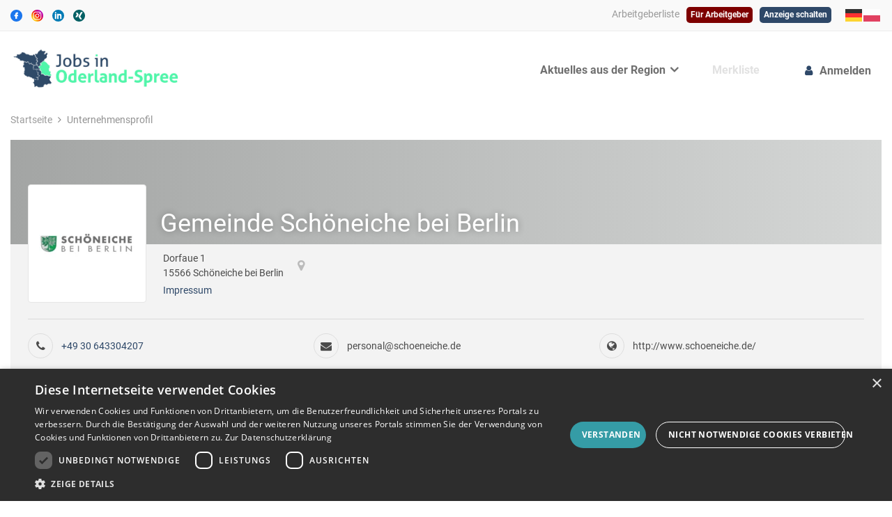

--- FILE ---
content_type: text/html; charset=utf-8
request_url: https://www.jobs-in-oderland-spree.de/unternehmensprofil/Gemeinde-Schoeneiche-bei-Berlin/
body_size: 25512
content:
<!DOCTYPE html>
<html lang="de">
<head>
<meta charset="utf-8" />
<meta http-equiv="cache-control" content="no-cache" />
<meta http-equiv="pragma" content="no-cache" />
<meta name="robots" content="index, follow, noarchive" />
<meta name="content-language" content="de" />
<meta name="description" content="Die Gemeinde Sch&ouml;neiche bei Berlin versteht sich als &ouml;ffentlicher Dienstleister, der sich professionell und zukunftsorientiert f&uuml;r die" />
<meta name="author" content="Jobs in Oderland-Spree" />
<meta name="keywords" content="Firmenprofil" />
<meta name="copyright" content="Jobs in Oderland-Spree" />
<meta name="twitter:card" content="summary_large_image" />
<meta property="og:type" content="website" />
<meta property="og:title" content="Gemeinde Sch&ouml;neiche bei Berlin stellt sich vor" />
<meta name="twitter:title" content="Gemeinde Sch&ouml;neiche bei Berlin stellt sich vor">
<meta property="og:description" content="Die Gemeinde Sch&ouml;neiche bei Berlin versteht sich als &ouml;ffentlicher Dienstleister, der sich professionell und zukunftsorientiert f&uuml;r die" />
<meta name="twitter:description" content="Die Gemeinde Sch&ouml;neiche bei Berlin versteht sich als &ouml;ffentlicher Dienstleister, der sich professionell und zukunftsorientiert f&uuml;r die">
<meta property="og:site_name" content="Jobs in Oderland-Spree" />
<meta property="og:url" content="https://www.jobs-in-oderland-spree.de/unternehmensprofil/Gemeinde-Schoeneiche-bei-Berlin/" />
<title>Gemeinde Sch&ouml;neiche bei Berlin stellt sich vor</title>
<link rel="canonical" href="https://www.jobs-in-oderland-spree.de/unternehmensprofil/Gemeinde-Schoeneiche-bei-Berlin/" />
<script>var APPLICATION_SUBPATH = "";</script>
<script src="https://sentry.evolver.de/js-sdk-loader/6875383626a400e950a79ca31a9f5f16.min.js" data-lazy="no" crossorigin="anonymous"></script>
<script type="text/javascript" src="/_em_cms/globals/definitions/vendor/js/sentry.init.live.js"></script>

<link rel="preload" href="/_em_cms/globals/definitions/vendor/js/script.min.js?v=20251107" as="script">
<link rel="preload" href="/_em_cms/globals/definitions/vendor/js/script-config.js" as="script">

<script type="text/javascript" src="/_em_cms/globals/definitions/vendor/js/script.min.js?v=20251107"></script>
<script type="text/javascript" src="/_em_cms/globals/definitions/vendor/js/script-config.js"></script>

<link rel="preload" href="/_em_cms/globals/definitions/vendor/fontawesome/fonts/fontawesome-webfont.woff2?v=4.7.0" as="font" type="font/woff2" crossorigin="anonymous">

<link rel="preload" href="/_em_cms/globals/definitions/vendor/fontawesome/css/font-awesome.min.css" as="style">
<link rel="preload" href="/_em_cms/globals/definitions/vendor/bootstrap-3.4.4/css/bootstrap.min.css?v=3.4.4.2" as="style">
<link rel="preload" href="/_em_cms/globals/definitions/vendor/bootstrap-3.4.4/js/bootstrap.min.js" as="script">
<link rel="preload" href="/_em_cms/globals/definitions/vendor/js/jquery-3.7.1.min.js" as="script">
<link rel="preload" href="/_em_cms/globals/definitions/vendor/js/jquery-migrate-3.5.2.min.js" as="script">

<link rel="stylesheet" href="/_em_cms/globals/definitions/vendor/fontawesome/css/font-awesome.min.css" type="text/css">
<link rel="stylesheet" href="/_em_cms/globals/definitions/vendor/bootstrap-3.4.4/css/bootstrap.min.css?v=3.4.4.2"  type="text/css">

<script type="text/javascript" src="/_em_cms/globals/definitions/vendor/js/jquery-3.7.1.min.js"></script>
<script type="text/javascript" src="/_em_cms/globals/definitions/vendor/js/jquery-migrate-3.5.2.min.js"></script>
<script type="text/javascript" src="/_em_cms/globals/definitions/vendor/bootstrap-3.4.4/js/bootstrap.min.js"></script>

<link rel="preload" href="https://cdn.cookie-script.com/s/700e26af627859c1dbe04c24a7eca4f9.js" as="script">
<script defer type="text/javascript" charset="UTF-8" src="//cdn.cookie-script.com/s/700e26af627859c1dbe04c24a7eca4f9.js"></script>

<!-- Taboola Pixel Code -->
<script type="text/javascript">
window._tfa = window._tfa || [];
window._tfa.push({notify: "event", name: "page_view", id: 1664460});
!function (t, f, a, x) {
if (!document.getElementById(x)) {
t.async = 1;t.src = a;t.id=x;f.parentNode.insertBefore(t, f);
}
}(document.createElement("script"),
document.getElementsByTagName("script")[0],
"//cdn.taboola.com/libtrc/unip/1664460/tfa.js",
"tb_tfa_script"
);
</script>
<!-- End of Taboola Pixel Code -->
<!-- Google tag (gtag.js) -->
<script type="text/plain" data-cookiescript="accepted" data-cookiecategory="targeting" async src="https://www.googletagmanager.com/gtag/js?id=AW-10837507832">
</script>
<script type="text/plain" data-cookiescript="accepted" data-cookiecategory="targeting">
window.dataLayer = window.dataLayer || [];
function gtag(){dataLayer.push(arguments);}
gtag("js", new Date());

gtag("config", "AW-10837507832");
</script>


<!-- 0,3,5/0-->
<link rel="preload" href="https://www.jobs-in-oderland-spree.de/_em_cms/globals/csslibs.php?em_client=jobsspree&amp;em_subclient=jobsspree&amp;em_ssc=LCwsLA==&amp;em_load_scopes=0,3,5&amp;em_view=desktop&amp;em_cache_css=1768025112" as="style" />
<link rel="stylesheet" type="text/css" href="https://www.jobs-in-oderland-spree.de/_em_cms/globals/csslibs.php?em_client=jobsspree&amp;em_subclient=jobsspree&amp;em_ssc=LCwsLA==&amp;em_load_scopes=0,3,5&amp;em_view=desktop&amp;em_cache_css=1768025112" />
<!-- global/0-->
<link rel="preload" href="https://www.jobs-in-oderland-spree.de/_em_cms/globals/jslibs.php?em_client=jobsspree&amp;em_subclient=jobsspree&amp;em_ssc=LCwsLA==&amp;em_view=desktop&amp;em_cache_js=1768027309" as="script" />
<!-- Firmenprofile/0-->
<link rel="preload" href="https://www.jobs-in-oderland-spree.de/_em_cms/globals/jslibs.php?em_client=jobsspree&amp;em_subclient=jobsspree&amp;em_ssc=LCwsLA==&amp;em_load_scope=3&amp;em_view=desktop&amp;em_cache_js=1768025112" as="script" />
<!-- Anzeigensuche/0-->
<link rel="preload" href="https://www.jobs-in-oderland-spree.de/_em_cms/globals/jslibs.php?em_client=jobsspree&amp;em_subclient=jobsspree&amp;em_ssc=LCwsLA==&amp;em_load_scope=5&amp;em_view=desktop&amp;em_cache_js=1768027309" as="script" />
<link href="/_em_daten/jobsspree/_layout/favicon.ico?em_cache=1768027309" rel="shortcut icon" type="image/vnd.microsoft.icon" />
<link href="/_em_daten/jobsspree/_layout/favicon.png?em_cache=1768027309" rel="icon" type="image/png" />
<link href="/_em_daten/jobsspree/_layout/favicon.png?em_cache=1768027309" rel="apple-touch-icon" />

<link rel="dns-prefetch" href="https://evolver.center">
<link rel="dns-prefetch" href="https://stats.evolver.center">

<meta name="viewport" content="width=device-width, initial-scale=1.0">
<meta name="theme-color" content="#2E4868" />


<script type="application/ld+json">
    {
      "@context": "https://schema.org",
      "@type": "WebSite",
      "url": "//www.jobs-in-oderland-spree.de/",
      "potentialAction": {
        "@type": "SearchAction",
        "target": {
          "@type": "EntryPoint",
          "urlTemplate": "//www.jobs-in-oderland-spree.de/listing/?q={search_term_string}"
        },
        "query-input": "required name=search_term_string"
      }
    }
    </script>

<script type="text/javascript">
var origTitle = document.getElementsByTagName("title")[0].innerHTML;
var url = 'https://www.jobs-in-oderland-spree.de/unternehmensprofil/Gemeinde-Schoeneiche-bei-Berlin/';
var Text = 'Gemeinde Sch&ouml;neiche bei Berlin stellt sich vor';
</script>
    <!-- Google tag (gtag.js) -->
    <script type="text/plain" data-cookiescript="accepted" data-cookiecategory="targeting" async src="https://www.googletagmanager.com/gtag/js?id=G-QYZH35N8FL"></script>
    <script type="text/plain" data-cookiescript="accepted" data-cookiecategory="targeting">
        window.dataLayer = window.dataLayer || [];
        function gtag(){dataLayer.push(arguments);}
        gtag("js", new Date());
        gtag("config", "G-QYZH35N8FL", { "anonymize_ip": true });
    </script>
    
</head>
<body id="em_body_top" onload="if(typeof init == 'function') init();">
<!-- em-cms-cut --><!-- em-cms-cut -->

<script>
    jQuery("html").addClass("not-logged-in");
    // objTextsForJS begin
    var objTextsForJS = {
        "languages_search_was_placeholder": "Was?",
        "languages_search_wo_placeholder": "Wo?",
        "languages_search_was_hinweis_placeholder": "Stichwort oder ID",
        "languages_search_wo_hinweis_placeholder": "Ort, Region, Home Office",
        "languages_scout_suchbestaetigung": "",
        "languages_daterangepicker_fromLabel": "Von",
        "languages_daterangepicker_toLabel": "Bis",
    };
    // objTextsForJS end

    var hash = window.location.hash;
    if(hash === "#redirectlogin/") {jQuery("html").addClass("hidden");}
    if(hash === "#redirect") {jQuery("html").addClass("hidden");}

    jQuery(document).ready(function() {
        if(jQuery(".alert-danger").length > 0) {
            jQuery("html").removeClass("hidden");
        }

        const hashTestRegex = /^[a-zA-Z0-9\-_#]+$/;

        if(hash && hashTestRegex.test(hash)) {
            strThisAnchor = hash;
            if(jQuery(strThisAnchor).length > 0 && (strThisAnchor.indexOf("redirect") == -1)) {
                window.setTimeout(function() {
                    jQuery("html, body").animate({
                        scrollTop: jQuery(strThisAnchor).offset().top - 10
                    }, 500);
                },500);
            }
            return false;
        }

    });


</script>
<!-- em-cms-cut -->
    <!-- Wrapper -->
    <div data-src="script" class="wrapper clearfix navigation-fixed-top homepage  "><div class="container">
        <div id="em_ad_superbanner" class="superbanner gpt-container text-right hidden-xs hidden-sm">
            
        </div>
    </div>
    <!--
code: 
ivw: 
loc: 22992
-->


<!-- SZM -->
<!--__FRABO__-->
<!-- Meta Pixel Code -->
<script type="text/javascript">
!function(f,b,e,v,n,t,s)
{if(f.fbq)return;n=f.fbq=function(){n.callMethod?n.callMethod.apply(n,arguments):n.queue.push(arguments)};
if(!f._fbq)f._fbq=n;n.push=n;n.loaded=!0;n.version="2.0";n.queue=[];
t=b.createElement(e);t.async=!0;t.src=v;
s=b.getElementsByTagName(e)[0];
s.parentNode.insertBefore(t,s)}(window, document, "script", "https://connect.facebook.net/en_US/fbevents.js");
fbq("init", "5147006198687624");
fbq("track", "PageView");
</script>
<noscript><img height="1" width="1" style="display:none" src="https://www.facebook.com/tr?id=5147006198687624&ev=PageView&noscript=1" /></noscript>
<!-- End Meta Pixel Code -->

<div class="navigation-outer">
<div class="navigation">
<header class="navbar" id="top">
<div id="accessibility-nav" class="sr-only">
<button accessibility-btn-screen-reader-header" aria-pressed="false" onclick="activateAccessibilityMode()">Accessibility Modus aktivieren</button>
<a href="#mainmenu" class="skip-link">zur Navigation</a>
<a href="#page-content" class="skip-link content-link">zum Inhalt</a>
</div>
<div class="header-secondary-menu-container-outer">
<div class="container header-secondary-menu-container">
<div class="navbar-header clearfix">
<div class="row hidden-xs">
<div class="col-md-5">
<ul class="list-unstyled header-contact-menu">
<li>
<a href="https://www.facebook.com/jobs.in.oderland.spree" class="social-media-item" target="_blank" title="Auf Facebook folgen" rel="sponsored noreferrer"><img src="/_em_cms/globals/definitions/vendor/images/facebook.svg" width="30" height="30" alt="Facebook"><span class="sr-only">Auf Facebook folgen</span></a>
</li><li>
<a href="https://www.instagram.com/jobs_in_oderland_spree" class="social-media-item" target="_blank" title="Auf Instagram folgen" rel="sponsored noreferrer"><img src="/_em_cms/globals/definitions/vendor/images/instagram.svg" width="30" height="30" alt="Instagram"><span class="sr-only">Auf Instagram folgen</span></a>
</li><li>
<a href="https://www.linkedin.com/company/81987327/" class="social-media-item" title="Auf Linkedin folgen" target="_blank" rel="sponsored noreferrer"><img src="/_em_cms/globals/definitions/vendor/images/linkedin.svg" width="30" height="30" alt="LinkedIn"><span class="sr-only">Auf Linkedin folgen</span></a>
</li><li>
<a href="https://www.xing.com/pages/jobs-in-oderland-spree" class="social-media-item" title="Auf Xing folgen" target="_blank" rel="sponsored noreferrer"><img src="/_em_cms/globals/definitions/vendor/images/xing.svg" width="30" height="30" alt="Xing"><span class="sr-only">Auf Xing folgen</span></a>
</li>
</ul>
</div>

<div class="col-md-7 ">
<div class="header-secondary-menu">
<div class="clearfix">

<div class="gtranslate_wrapper pull-right" style="margin-left: 20px;"></div>
<script>window.gtranslateSettings = {"default_language":"de","native_language_names":true,"detect_browser_language":true,"languages":["de","pl"],"wrapper_selector":".gtranslate_wrapper","flag_size":24}</script>
<script src="https://cdn.gtranslate.net/widgets/latest/flags.js" defer></script>



<a href="/anbieten/" class="btn btn-primary btn-xs pull-right">Anzeige schalten</a>
<a href="https://anzeige-schalten.jobs-in-oderland-spree.de" target="_blank" class="btn btn-search btn-xs pull-right" style="margin-right: 10px; background: #7E0000;font-weight: bold;">Für Arbeitgeber</a>

<ul class="pull-right list-unstyled clearfix">
<li><a href="/unternehmensliste/">Arbeitgeberliste</a></li>
<!--   <li class="block-no-company-profile"><a href="/unternehmensprofil-buchen/">Unternehmensprofil buchen</a></li> -->
</ul>
</div>
</div>
</div>
</div>
</div>
</div>
</div>

<div class="header-menu-container">
<div class="container">
<div class="navbar-header clearfix">
<div class="row">
<div class="col-xs-12 col-lg-3 logo-container">
<div aria-hidden="true" class="navbar-functions-container hidden-lg">
<a role="presentation" tab-index="-1" href="//www.jobs-in-oderland-spree.de/anbieten/" class="hidden-lg navbar-icons navbar-insert nav-g">
<i aria-hidden="true" class="fa fa-plus"></i>
<span class="sr-only">Anzeige schalten von mobilem Endgerät aus</span>
</a>
<a role="presentation" tab-index="-1" href="javascript:void(0);" class="hidden-lg navbar-icons navbar-filter hidden">
<i aria-hidden="true" class="fa fa-search"></i>
<span class="sr-only">zur Suche</span>

</a>
<a role="presentation" tab-index="-1" href="//www.jobs-in-oderland-spree.de/mein-konto/" class="hidden-lg navbar-icons navbar-user">
<i aria-hidden="true" class="fa fa-user"></i>
<span class="sr-only">Benutzerkonto</span>
</a>
</div>
<a role="presentation" href="#mm-mainmenu" class="navbar-toggle navbar-toggle-mmenu hidden-lg hidden-print">
<i aria-hidden="true" class="fa fa-bars"></i><i aria-hidden="true" class="fa fa-times"></i><span class="sr-only">Menü öffnen</span>
</a>

<div class="navbar-brand nav" id="brand">
<a href="//www.jobs-in-oderland-spree.de/" class="logo">
<picture>
<source height="56" width="106" srcset="/_em_daten/jobsspree/_layout/logo-v2.png" media="(min-width: 768px)">
    <source height="56" width="589" srcset="/_em_daten/jobsspree/_layout/logo-mini.webp" media="(min-width: 0)">
    <img class="image" src="/_em_daten/jobsspree/_layout/logo-v2.png" alt="Logo">
</picture>
</a>
<div class="hidden print">Gefunden auf //www.jobs-in-oderland-spree.de/</div>
</div>
</div>
<div class="col-md-9 hidden-xs hidden-sm hidden-md" style="display: flex; flex-direction: row-reverse;">

<div id="submenu" class="pull-right"></div>

<nav id="mainmenu" class="site-navigation pull-right">

<ul class="menu-level-1 clearfix" aria-label="Meine Onlineanzeigen">
<li class="has-child">
<a href="https://www.jobs-in-oderland-spree.de/aktuelles-aus-der-region/" target="_top">Aktuelles aus der Region</a><ul class="child-navigation"><li class="">
<a href="https://www.jobs-in-oderland-spree.de/aktuelles-aus-der-region/karriere/" target="_top">Karriere</a></li><li class="">
<a href="https://www.jobs-in-oderland-spree.de/aktuelles-aus-der-region/veranstaltungen/" target="_top">Veranstaltungen</a></li><li class="">
<a href="https://www.jobs-in-oderland-spree.de/aktuelles-aus-der-region/bewerbungstipps/" target="_top">Bewerbungstipps</a></li><li class="">
<a href="https://www.jobs-in-oderland-spree.de/aktuelles-aus-der-region/wirtschaftsstandort/" target="_top">Wirtschaftsstandort</a></li></ul></li>
<li id="merkbox-container" class="nav-p hidden-md hidden-sm hidden-xs">
<a href="//www.jobs-in-oderland-spree.de/mein-konto/meine-merkbox/" class="disabled">Merkliste</a>
</li>
<li class="nav-g hidden-md hidden-sm hidden-xs hidden">
<a href="/mein-konto/meine-onlineanzeigen/">Meine Onlineanzeigen</a>
</li>

<li class="hidden-lg block-no-company-profile"><a href="/unternehmensprofil-buchen/">Unternehmensprofil buchen</a></li>
<li class="hidden-lg li-anmelden"><a href="/mein-konto/">Mein Profil</a></li>
<li class="hidden-lg"><a href="/impressum/">Impressum</a></li>
<li class="hidden-lg"><a href="/datenschutz/">Datenschutz</a></li>
</ul>
</nav>
</div>
</div>
</div>
</div>
</div>
</header>
</div>
</div><div role="main" id="page-content" tabindex="0">
<section class="container">
    <section id="scout-container" class="scout-container">
        <form class="form clearfix" role="form">
            <p class="form-content hidden">Ihr Suchauftrag wurde erfolgreich gespeichert.</p>
            <div class="form-content">
                <div class="form-first-child">
                    <h3><i class="fa fa-bell" aria-hidden="true"></i> Diese Suche speichern?</h3>
                </div>
                <div class="form-group form-second-child">
                    <div class="input-group">
                        <label for="scout_email_input" class="sr-only">Um die aktuelle Suche zu speichern gib deine Emailadresse ein</label>
                        <input type="email" class="form-control" name="scout_email" id="scout_email_input" placeholder="E-Mail-Adresse eingeben *">
                        <div class="input-group-btn bs-dropdown">
                            <button type="button" class="btn btn-default dropdown-toggle btn-scout-interval" data-toggle="dropdown" aria-haspopup="true" aria-expanded="false">täglich <span class="caret"></span></button>
                            <ul class="dropdown-menu dropdown-menu-right dropdown-scout-interval">
                                <li><a href="#" data-scout-interval="adhoc">sofort</a></li>
                                <li class="active"><a href="#" data-scout-interval="1_daily">täglich</a></li>
                                <li><a href="#" data-scout-interval="2_daily">2 x täglich</a></li>
                                <li><a href="#" data-scout-interval="1_weekly">wöchentlich</a></li>
                            </ul>
                        </div>
                    </div>

                    <div class="scout-options hidden block-logged-in">
                        <div class="input-group">
                            <label class="checkbox-inline">
                                <input type="checkbox" value="1" name="receive_email" checked="checked"> E-Mail erhalten
                            </label>
                            
                        </div>
                    </div>
                </div>
                <div class="form-last-child">
                    <button type="submit" class="btn btn-primary">Aktivieren</button>
                </div>
            </div>
            <small class="text-center">Ich akzeptiere die <a href="/datenschutz" title="Datenschutzrichtlinie">Datenschutzrichtlinie</a>, <a href="/agb" title="Nutzungsbedingungen">Nutzungsbedingungen</a> und Verwendung von Cookies von  Jobs in Oderland-Spree.</small>

        </form>
    </section>
</section>
<div class="container container-content unternehmensprofil  gemeinde-schoeneiche-bei-berlin"><div class="subbar clearfix main">
                <div class="row">
                    <div class="col-xs-12 col-lg-8">
                    <ol class="breadcrumb" itemscope itemtype="https://schema.org/BreadcrumbList">
                        <li itemprop="itemListElement" itemscope itemtype="https://schema.org/ListItem"><a href="//www.jobs-in-oderland-spree.de/" itemprop="item"><span itemprop="name">Startseite</span></a>
                        <meta itemprop="position" content="1" /></li>
                        
        <li itemprop="itemListElement" itemscope itemtype="http://schema.org/ListItem">
            <span itemprop="name">Unternehmensprofil</span>
            <meta itemprop="position" content="2" />
        </li>
                    </ol></div>
            </div>
        </div><div class="row">

<section class="col-xs-12 col-sm-12 col-md-12" id="content" itemscope>

<script type="text/javascript" src="/em_do.php?em_do=https://oas2.evolver.center/_em_oas/globals/do/jslibs-oas.php&amp;em_type=top&amp;em_load_type=dynamic&amp;em_mask=companyprofile&amp;em_maske=&amp;em_markt=&amp;em_client=jobsspree&amp;em_subclient=jobsspree&amp;em_sublayout=jobsspree&amp;em_language=de&amp;em_jquery=0&amp;em_replaceHeader=1&em_search_results_seo=&em_suche[submaske]=&amp;em_cms=1&amp;em_cms_url=market2.evolver.center&amp;em_view="></script>
<script type="text/javascript" src="/em_do.php?em_do=https://oas2.evolver.center/_em_oas/globals/do/jslibs-oas.php&amp;em_type=top&amp;em_load_type=static&amp;em_client=jobsspree&amp;em_subclient=jobsspree&amp;em_sublayout=jobsspree&amp;em_language=de&amp;em_mask=companyprofile&amp;em_markt=&amp;em_maske=&amp;em_jquery=0&amp;em_replaceHeader=1&em_search_results_seo=&em_suche[submaske]=&amp;em_cms=1&amp;em_cms_url=market2.evolver.center&amp;em_view="></script>

<!--
/*////////////////////////////////////////////////////////////////////////////////////////////////////

em_oas version 9.0 - copyrights: evolver media GmbH & Co. KG 2026

////////////////////////////////////////////////////////////////////////////////////////////////////*/
-->


<form name="em_form" id="em_form" method="post" target="_top" role="form" action="https://www.jobs-in-oderland-spree.de/mein-konto/">
<input type="hidden" name="em_client" value="jobsspree" />
<input type="hidden" name="em_subclient" value="jobsspree" />
<input type="hidden" name="em_mask" value="service" />
<input type="hidden" name="em_cms" value="1" />
<input type="hidden" name="em_frame" value="" />
</form>

    <section class="agency-container block">
        <header>
            <div class="header-img">
                <h1 class="headline-desktop">Gemeinde Schöneiche bei Berlin</h1>
            </div>

            <div class="header-information-outer">
                <div class="header-information">
                    <div class="row">
                        <div class="col-lg-8 col-md-6">
                            <figure class="agency-image">
                                <img loading="lazy" width="138" height="138" class="img-responsive" alt="Gemeinde Schöneiche bei Berlin" src="/_em_oas/_/img/h138_w138_q90_fwebp/logos/crop_20230627_145724_589.jpg?1687870920?m=1687870920">
                            </figure>
                            <address>
                                <div class="h1 headline-mobil">Gemeinde Schöneiche bei Berlin</div>
                                <span>Dorfaue
                                 
                                1<br> 
                                15566
                                 
                                Schöneiche bei Berlin
                                <br>
                                
                                <i id="show-map" class="fa fa-map-marker" aria-hidden="true"></i>
                                </span>
                                <a href="javascript:void(0);" class="imprint show-imprint">Impressum</a>
                                </address>
                            </div>
                        <div class="col-lg-4 col-md-6">
                            <div class="agent-contact-buttons">
                                
                                
                            </div>
                        </div>
                    
                    </div>
                
                        <div class="clearfix"></div>
                    
                    <hr>
                    <div class="row">
                      
                        <div class="col-md-4">
                            <div class="agency-phone header-information-list">
                                <i class="fa fa-phone" aria-hidden="true"></i>
                                <a href="tel:+49 30 643304207">+49 30 643304207</a>

                            </div>
                        </div>

                        
                        
                        
                        <div class="col-md-4">
                            <div class="agency-mail header-information-list">
                                <i class="fa fa-envelope" aria-hidden="true"></i>
                                <a href="mailto:personal@schoeneiche.de">personal@schoeneiche.de</a>
                            </div>
                        </div>

                        
                        <div class="col-md-4">
                            <div class="agency-website header-information-list">
                                 <i class="fa fa-globe" aria-hidden="true"></i>
                                <a href="http://www.schoeneiche.de/" rel="sponsored" target="_blank">http://www.schoeneiche.de/</a>
                            </div>
                        </div>
                        
                    </div>
                </div>
            </div>
        </header>

        
        <section id="makler-immpressum" class="fancybox-container">
            <header><h2>Impressum des Anbieters</h2></header>
            <div class="row">
                <ul class="col-xs-12 stammdaten-container list-unstyled">
                    <li><span>Gemeinde Schöneiche bei Berlin</span></li>
                    <li><span>Dorfaue 1</span></li>
                    <li><span>15566 Schöneiche bei Berlin</span></li>
                    <li><span>Telefon:</span><a href="tel:+49 30 643304207"> +49 30 643304207</a></li>
                    
                    <li><span>Web:</span> <a target="_blank" rel="sponsored" href="http://www.schoeneiche.de/">http://www.schoeneiche.de/</a></li>
                    
                    
                    
                    
                    
                </ul>

                <ul class="col-xs-12 stammdaten-container list-unstyled">
                    
                    
                    
                    
                    
                    
                    
                    
                    
                </ul>
            </div>
        </section>

        <div class="main">
            <section id="agent-about-us">
                <h2 class="h3"><p>Über uns</p></h2>
                <p>Die Gemeinde Schöneiche bei Berlin versteht sich als öffentlicher Dienstleister, der sich professionell und zukunftsorientiert für die Belange der Bürgerinnen und Bürger einsetzt. Wenn Sie Teil eines engagierten Teams in einem guten Arbeitsklima werden wollen, dann bewerben Sie sich gern auf folgende Stellen.</p>
            </section>
            
            <section id="agent-detail">
                <h2 class="h3"><p>Wir sind für Sie da</p></h2>
                <p><strong>Frau Sommermeier</strong><br />
Personalangelegenheiten<br />
030 643304-108<br />
sommermeier@schoeneiche.de  </p>
<p><strong>Frau Hübner</strong><br />
Personalangelegenheiten - Datenschutzbeauftragte<br />
030 643304-207<br />
huebner@schoeneiche.de</p>
            </section>
            
            <section id="agent-portfolio">
                <h2 class="h3"><p>Portfolio</p></h2>
                <p><strong>Bewerbungen</strong> mit den üblichen Unterlagen richten Sie bitte per E-Mail an: <a rel="sponsored" target="_blank" href="mailto:personal@schoeneiche.de">personal@schoeneiche.de</a> oder per Brief an: Gemeinde Schöneiche bei Berlin, Der Bürgermeister, Kennwort: Bewerbung (Stellenbezeichnung), Dorfaue 1, 15566 Schöneiche bei Berlin.</p>
<h3>Hinweise u.a. für die Bewerbungsunterlagen</h3>
<ul>
<li>Schwerbehinderte und schwerbehinderten Menschen gleichgestellte Bewerber/innen werden im Rahmen des gesetzlich Zulässigen bei gleicher Eignung bevorzugt berücksichtigt.</li>
<li><strong>Onlinebewerbungen</strong> bitte nur mit einem Anhang als PDF-Dateityp versenden.</li>
<li>Optional: Bitte reichen Sie die <strong>Bewerbungsunterlagen auf dem Postweg</strong> als lose Blätter in einem DIN A4 Umschlag ein.</li>
<li>Kosten im Zusammenhang mit einer Bewerbung bzw. einem Vorstellungsgespräch werden nicht erstattet. Schriftliche Bewerbungsunterlagen werden nur zurückgesandt, wenn ein ausreichend frankierter Rückumschlag beigelegt ist.</li>
<li>Im Zusammenhang mit der Durchführung des Auswahlverfahrens werden die Daten der Bewerber/innen elektronisch gespeichert und verarbeitet. Eine Weitergabe an Dritte erfolgt nicht. Mit der Abgabe Ihrer Bewerbung erklären Sie sich mit der Speicherung und Verarbeitung der Daten einverstanden. Nach Abschluss des Verfahrens werden die Bewerbungsunterlagen unter Berücksichtigung des <strong>Datenschutzes</strong> vernichtet bzw. gelöscht.</li>
</ul>
            </section>
            
            <section id="agent-map" class="hidden">
                <h2 class="h3">Firmensitz</h2>
                <div id="agent-map-container"></div>
            </section>
    </div>
    <section id="featured-properties" class="featured-properties block display-none" data-customer-id="730E98790297DAD16A2E859F2D6FB171">
        <h2 class="h3">Aktuelle Jobs</h2>
        <div id="top-jobs-container" class="list-container">
            <div id="top-newest-hits" class="items"></div>
            <a target="_blank" href="https://www.jobs-in-oderland-spree.de/listing?dFR[company.id][0]=730E98790297DAD16A2E859F2D6FB171" class="hidden-xs btn btn-primary margin-top-20">Alle Jobs des Unternehmens ansehen</a>
        </div>
    </section>

<script>

    jQuery("#show-agent-telefon-info").on("click", function () {
        jQuery(".agent-telefon-info").removeClass("hidden");
        jQuery(this).addClass("hidden");
    });
    jQuery("#show-agent-mobil-info").on("click", function () {
        jQuery(".agent-mobil-info").removeClass("hidden");
        jQuery(this).addClass("hidden");
    });

    function infoContactPerson(id) {
        $script("fancybox.js", function () {
            jQuery.fancybox({
                href : "/em_do.php?em_do=https://oas2.evolver.center/_em_oas/globals/do/exec.php&exec=L2dsb2JhbHMvYWpheC9zZXJ2aWNlL2luZm9Db250YWN0UGVyc29uLnBocA%3D%3D",
                type : "ajax",
                fitToView : true,
                autoSize: true,
                minWidth: 400,
                ajax: {
                    type: "POST",
                    data: {em_contact_id: id}
                },
                helpers: {
                    overlay: {
                        locked: false
                    }
                },
                beforeShow : function() {
                    jQuery("body").prop("style","overflow: hidden !important");
                },
                afterClose : function() {
                    jQuery("body").prop("style","overflow: visible !important");
                }
            });
        });
    }

    function emContactAgent(_emAgentId) {
        jQuery(".form").on("submit", function (e) {
            return false;
        });
        if (_emAgentId) {
            if (jQuery("#emForm" + _emAgentId)[0].checkValidity()) {
                var data = {};
                data["agent"] = _emAgentId;
                data["action"] = "send";
                data["origin"] = "companyProfile";
                data["companyId"] = "1289772";
                data["salutation"] = jQuery("#form-contact-agent-anrede" + _emAgentId).val();
                data["firstname"] = jQuery("#form-contact-agent-vorname" + _emAgentId).val();
                data["name"] = jQuery("#form-contact-agent-nachname" + _emAgentId).val();
                data["zip"] = jQuery("#form-contact-agent-zip" + _emAgentId).val();
                data["city"] = jQuery("#form-contact-agent-ort" + _emAgentId).val();
                data["street"] = jQuery("#form-contact-agent-strasse" + _emAgentId).val();
                data["housenumber"] = jQuery("#form-contact-agent-hnr" + _emAgentId).val();
                data["email"] = jQuery("#form-contact-agent-email" + _emAgentId).val();
                data["phonenumber"] = jQuery("#form-contact-agent-telefon" + _emAgentId).val();
                data["message"] = jQuery("#form-contact-agent-message" + _emAgentId).val();
                data["em_do"] = "https://oas2.evolver.center/_em_oas/globals/do/exec.php?exec=L2dsb2JhbHMvYWpheC9hZHZlcnQvY29udGFjdEFnZW50LnBocA%3D%3D";

                if (em_projekt[em_subclient].recaptcha_public_key.length > 0) {

                    swal({
                        title: "",
                        html: "Für das Senden Ihrer Nachricht ist der Einsatz von Google Recaptcha und Google Fonts notwendig. Um das Formular versenden zu können, müssen Sie dem Einsatz dieser Technologien zustimmen und unsere <a href='/datenschutz' target='_blank'>Datenschutzbestimmungen</a> akzeptieren.",
                        type: "question",
                        showCancelButton: true,
                        confirmButtonColor: "#CF1D09",
                        cancelButtonColor: "#ccc",
                        cancelButtonText: "Nicht zustimmen",
                        confirmButtonText: "Zustimmen"
                    }).then(function(result) {
                        if (result.value) {
                            var url = "https://www.google.com/recaptcha/api.js?render=" + em_projekt[em_subclient].recaptcha_public_key;
                            $.getScript( url, function() {
                                grecaptcha.ready(function () {
                                    grecaptcha.execute(em_projekt[em_subclient].recaptcha_public_key, {action: "submit"}).then(function (token) {
                                        data["g-recaptcha-response"] = token;
                                        jQuery.post("https://www.jobs-in-oderland-spree.de/em_do.php", data, function(result) {
                                            if (typeof(result) == "object" && typeof(result.error) != "undefined") {
                                                jQuery("#form-contact-agent-error" + result.agentId).removeClass("hidden").html(result.error);
                                            } else {
                                                jQuery("#form-contact-agent-error" + result.agentId).addClass("hidden").html("");
                                            }
                                            if (typeof(result) == "object" && typeof(result.success) != "undefined") {
                                                jQuery("#form-contact-agent-success" + result.agentId).removeClass("hidden").html(result.success);
                                                jQuery("#emContact" + result.agentId + " input").val("");
                                                jQuery("#emContact" + result.agentId + " textarea").val("");
                                            }
                                        });
                                    });
                                });
                            });
                        }
                    });

                } else {
                    jQuery.post("https://www.jobs-in-oderland-spree.de/em_do.php", data, function(result) {
                        if (typeof(result) == "object" && typeof(result.error) != "undefined") {
                            jQuery("#form-contact-agent-error" + result.agentId).removeClass("hidden").html(result.error);
                        } else {
                            jQuery("#form-contact-agent-error" + result.agentId).addClass("hidden").html("");
                        }
                        if (typeof(result) == "object" && typeof(result.success) != "undefined") {
                            jQuery("#form-contact-agent-success" + result.agentId).removeClass("hidden").html(result.success);
                            jQuery("#emContact" + result.agentId + " input").val("");
                            jQuery("#emContact" + result.agentId + " textarea").val("");
                        }
                    });
                }

            } else {
                setValidatorToForm();
            }
        }
    }

    function emGetAgentContact(_emAgentId) {
        if (_emAgentId) {
            var data = {};
            data["agent"] = _emAgentId;
            data["action"] = "getForm";
            data["origin"] = "companyProfile";
            data["companyId"] = "1289772";
            data["em_do"] = "https://oas2.evolver.center/_em_oas/globals/do/exec.php?exec=L2dsb2JhbHMvYWpheC9hZHZlcnQvY29udGFjdEFnZW50LnBocA%3D%3D";
            jQuery.post("/em_do.php", data, function(result) {
                if (typeof(result) == "object" && typeof(result.error) != "undefined") {
                    jQuery("#emContact" + _emAgentId).removeClass("hidden alert alert-success").addClass("alert-danger alert").text("Kontaktanfrage nicht möglich:  " + result.error);
                }
                if (typeof(result) == "object" && typeof(result.success) != "undefined") {
                    jQuery("#emContact" + _emAgentId).html(result.success).removeClass("hidden alert alert-success alert-danger");
                    setValidatorToForm();
                    if (typeof(inputFillProfilInfos) != "undefined") {
                        inputFillProfilInfos();
                    }
                }
            });
        }
    }

    function emCancelAgentContact(_emAgentId) {
        if (_emAgentId) {
            // jQuery("#emContact" + _emAgentId).addClass("hidden").html("");
            emGetAgentContact(_emAgentId);
        }
    }

    function emClickEmail(_emAgentId) {
        if (_emAgentId) {
            var data = {};
            data["agent"] = _emAgentId;
            data["action"] = "EMAIL_CLICK";
            data["origin"] = "companyProfile";
            data["companyId"] = "1289772";
            data["em_do"] = "https://oas2.evolver.center/_em_oas/globals/do/exec.php?exec=L2dsb2JhbHMvYWpheC9hZHZlcnQvY29udGFjdEFnZW50LnBocA%3D%3D";
            jQuery.post("/em_do.php", data, function(result) {});
        }
    }

    function emOwlSlider3() {
        if(jQuery(".owl-carousel-3").length > 0) {
            var objOWLCarousel3 = jQuery(".owl-carousel-3");
            objOWLCarousel3 .owlCarousel({
                items: 3,
                margin: 15,
                nav: true,
                dots: false,
                slideBy: 3,
                lazyLoad: true,
                navText: "",
                responsive: {
                    0: {
                        items: 1,
                        margin: 0,
                        loop: true
                    },
                    768: {
                        items: 2,
                        margin: 10
                    },
                    1200: {
                        items: 3
                    }
                },
                onInitialized: function() {
                    jQuery(".owl-carousel-3 .owl-prev").attr("aria-label","zur\u00fcck");
                    jQuery(".owl-carousel-3 .owl-next").attr("aria-label","weiter");
                }
            });
        }
    }

    function createCompanyLocationMarkers() {
        var locations = JSON.parse('[{"logo":"\/_em_oas\/_\/img\/h138_w138_q90_fwebp\/logos\/crop_20230627_145724_589.jpg?1687870920","name":"Gemeinde Sch\u00f6neiche bei Berlin","street":"Dorfaue 1","city":"15566 Sch\u00f6neiche bei Berlin","telefon":"+49 30 643304207","mobil":"","email":"personal@schoeneiche.de","lat":52.4788568999999966990799293853342533111572265625,"lng":13.701338690745064496923077967949211597442626953125}]');
        var markers = [];

        for(loca of locations) {
            let mapMarker = {};
            let tmpLoca = "Standort ";
            tmpLoca += loca.name;
            tmpLoca += (tmpLoca ? " " : "") + loca.street;
            tmpLoca += (tmpLoca ? " " : "") + loca.city;
            mapMarker["name"] = tmpLoca;
            mapMarker["hasError"] = false;
            if(typeof loca.lat == "undefined" || typeof loca.lng == "undefined") {
                mapMarker["hasError"] = true;
                mapMarker["name"]  += " >>> keine lat/lng Werte";
            }
            mapMarker.latLng = [loca.lat, loca.lng];
            mapMarker.popupText = "";
            if(loca.logo.length > 0) {
                mapMarker.popupText += '<img src="' + loca.logo + '" width="50" height="50" style="margin-right: 10px;" class="pull-left"> ';
            }
            let popupText = "<div>";
            const contactArray = [ "name", "street", "city", "email", "telefon", "mobil"];
            for (const txt of contactArray) {
                if(loca[txt] != "") {
                    popupText += ( (txt == "name") ? "<strong>" + loca[txt] + "</strong><br>" : loca[txt] + "<br>");
                }
            }
            popupText += "</div>";
            mapMarker.popupText += popupText;
            mapMarker.logo = loca.logo;
            markers.push(mapMarker);
        }
        return markers;
    
    }

    function createCompanyMap() {
        $script("leaflet.js?v=2024-03-27", function () {
            if(jQuery("#agent-map-container").length > 0) {

                var markers = [];
                markers = createCompanyLocationMarkers();

                

                var latLng = [52.4788569,13.701338690745];

                jQuery("#agent-map").removeClass("hidden");

                map = L.map("agent-map-container", {
                    center: latLng,
                    zoom: 13,
                    scrollWheelZoom: false,
                    trackResize: true
                });

                /*map.dragging.disable();
                map.touchZoom.disable();
                map.doubleClickZoom.disable();
                map.scrollWheelZoom.disable();*/

                L.tileLayer("https://a.tile.openstreetmap.org/{z}/{x}/{y}.png").addTo(map);
                

                if(markers.length > 0) {
                    let bounds = [];
                    for(mark of markers) {
                        var markerIcon = L.icon({
                            iconUrl:      ( mark.logo != "" ?  mark.logo : "/_em_daten/" + em_client + "/_layout/marker.png"),
                            popupAnchor:  [20, 24],
                            iconSize:     ( mark.logo != "" ? [20, 20] : [40, 50]),
                            shadowSize:   ( mark.logo != "" ? [40, 50] : [0, 0]),
                            shadowAnchor: [20, 50],
                            shadowUrl:    ( mark.logo != "" ? "/_em_daten/" + em_client + "/_layout/marker.png" : ""),
                            iconAnchor:   ( mark.logo != "" ? [10, 40] : [20, 50])
                        });
                        if (Array.isArray(mark.latLng)
                           && mark.latLng[0] != "undefined" && mark.latLng[1] != "undefined"
                           && mark.hasError != true
                        ) {
                            bounds.push(mark.latLng);
                            L.marker(mark.latLng, {
                                icon: markerIcon
                            })
                            .bindPopup(mark.popupText)
                            .addTo(map);
                        }
                        if(mark.hasError) {
                            console.warn(mark.name);
                        }
                    }
                    if(bounds.length > 0) {
                        map.fitBounds(bounds);
                    }
                } else {
                    L.marker(latLng, {icon: markerIcon}).addTo(map);
                }
            }
        });
    }


    function showImprint() {
        $script("fancybox.js", function () {
            jQuery.fancybox({
                type: "inline",
                href: "#makler-immpressum",
                fitToView: true,
                autoSize: true,
                width: 560,
                helpers: {
                    overlay: {
                        locked: false
                    }
                }
            });
        });
    }


    jQuery(document).ready(function() {

        loadCss("company-profile-video.css?v=224-2023-02-14");

        emGetAgentContact("730E98790297DAD16A2E859F2D6FB171");

        emOwlSlider3();

        
        if(jQuery("#similar-hits-advertiser").length > 0) {
            // DOM BINDING
            $similarHits = jQuery("#similar-hits-advertiser");
            $similarHitsProjects = jQuery("#similar-hits-advertiser-projects");

            // Hogan templates binding
            var hitSimilarTemplate = Hogan.compile(jQuery("#similar-hit-template-advertiser").text());
            var hitSimilarTemplateProjects = Hogan.compile(jQuery("#similar-hit-template-advertiser-projects").text());

            // SEARCH BINDING
            // ==============

            // Search errors
            algoliaHelperObjectAdvertiser.on("error", function(error) {
                console.log(error);
            });

            // Search results
            algoliaHelperObjectAdvertiser.once("result", function(content, state) {
                renderSimilarHitsAdvertiser(content);
            });

            
            algoliaHelperObjectAdvertiser.clearRefinements().addFacetRefinement("advertiser.advertiserId", "730E98790297DAD16A2E859F2D6FB171").search();
            

            // SEARCH PROJECT BINDING
            // ==============

            if(typeof algoliaHelperObjectAdvertiserProject != "undefined") {
                // Search errors
                algoliaHelperObjectAdvertiserProject.on("error", function(error) {
                    console.log(error);
                });

                // Search results
                algoliaHelperObjectAdvertiserProject.once("result", function(content, state) {
                    renderSimilarHitsAdvertiserProjects(content);
                });

                
                algoliaHelperObjectAdvertiserProject.clearRefinements().addFacetRefinement("advertiser.advertiserId", "730E98790297DAD16A2E859F2D6FB171").search();
                
            }
        }

        function renderSimilarHitsAdvertiser(content) {
            if(content.hits.length > 0) {
                content.hits.forEach(function (hit, index) {
                    hit = validateListValues(hit, index);
                });

                var similarHitsContentFinal = [];
                content.hits.top_hit_count = content.hits.length;
                similarHitsContentFinal["hits"] = content.hits;

                $similarHits.html(hitSimilarTemplate.render(similarHitsContentFinal)).promise().done(function(){
                    // jQuery(".counter-image").unveil();
                });

                jQuery("#similar-properties-advertiser").prepend('<header><h2 class="h3">Angebote des Anbieters</h2></header>');
                jQuery("#similar-properties-advertiser").append('<a href="https://www.jobs-in-oderland-spree.de/listing/?fR[advertiser.advertiserId][0]=730E98790297DAD16A2E859F2D6FB171" class="hidden-xs btn btn-primary margin-top-20">Alle Angebote des Anbieters</a>');
                jQuery("#similar-properties-advertiser").removeClass('hidden');
                emOwlSliderSimilarHitsAdvertiser();
            }
        }

        function emOwlSliderSimilarHitsAdvertiser() {
            if (jQuery('.owl-carousel-similar-hit-advertiser').length > 0) {
                var objOWLCarousel = jQuery('.owl-carousel-similar-hit-advertiser');
                objOWLCarousel.owlCarousel({
                    loop: false,
                    margin: 0,
                    nav: true,
                    dots: false,
                    navText : ["<i class='fa fa-angle-left'></i>","<i class='fa fa-angle-right'></i>"],
                    responsiveClass: true,
                    responsive: {
                        0: {
                            items: 1
                        },
                        768: {
                            items: 3,
                            margin: 15
                        },
                        1024: {
                            items: 3,
                            margin: 15
                        }
                    },
                    onInitialized: function() {
                        jQuery(".owl-carousel-similar-hit-advertiser .owl-prev").attr("aria-label","zur\u00fcck");
                        jQuery(".owl-carousel-similar-hit-advertiser .owl-next").attr("aria-label","weiter");
                    }
                });
            }
        }


        function renderSimilarHitsAdvertiserProjects(content) {
            if(content.hits.length > 0) {
                content.hits.forEach(function (hit, index) {
                    hit = validateListValues(hit, index);
                });

                var similarHitsContentFinal = [];
                content.hits.top_hit_count = content.hits.length;
                similarHitsContentFinal["hits"] = content.hits;

                $similarHitsProjects.html(hitSimilarTemplateProjects.render(similarHitsContentFinal)).promise().done(function(){
                    // jQuery(".counter-image").unveil();
                });


                jQuery("#similar-properties-advertiser-projects").prepend('<header><h2 class="h3">Projekte des Anbieters</h2></header>');
               // jQuery("#similar-properties-advertiser-projects").prepend('<header><h2 class="h3">Angebote des Anbieters</h2></header>');
                jQuery("#similar-properties-advertiser-projects").append('<a href="https://www.jobs-in-oderland-spree.de/listing/?idx=&fR[advertiser.advertiserId][0]=730E98790297DAD16A2E859F2D6FB171" class="hidden-xs btn btn-primary margin-top-20 makler-projects-730E98790297DAD16A2E859F2D6FB171">Alle Projekte des Anbieters</a>');
                jQuery("#similar-properties-advertiser-projects").removeClass('hidden');
                emOwlSliderSimilarHitsAdvertiserProjects();
            }
        }


        function emOwlSliderSimilarHitsAdvertiserProjects() {
            if (jQuery('.owl-carousel-similar-hit-advertiser-projects').length > 0) {
                var objOWLCarouselProjects = jQuery('.owl-carousel-similar-hit-advertiser-projects');
                objOWLCarouselProjects.owlCarousel({
                    loop: false,
                    margin: 0,
                    nav: true,
                    dots: false,
                    navText : ["<i class='fa fa-angle-left'></i>","<i class='fa fa-angle-right'></i>"],
                    responsiveClass: true,
                    responsive: {
                        0: {
                            items: 1
                        },
                        768: {
                            items: 3,
                            margin: 15
                        },
                        1024: {
                            items: 3,
                            margin: 15
                        }
                    },
                    onInitialized: function() {
                        jQuery(".owl-carousel-similar-hit-advertiser-projects .owl-prev").attr("aria-label","zur\u00fcck");
                        jQuery(".owl-carousel-similar-hit-advertiser-projects .owl-next").attr("aria-label","weiter");
                    }
                });
            }
        }

        

        jQuery(".show-contact-agent-form").on("click", function(e){
            jQuery("html, body").animate({
                scrollTop: jQuery("#contact-form").offset().top - 50
            },400);
        });
        jQuery("#show-map").on("click", function(e){
            jQuery("html, body").animate({
                scrollTop: jQuery("#agent-map-container").offset().top - 60
            },400);
        });


        jQuery(".show-imprint").on("click", function(e){
            showImprint();
        });

        createCompanyMap();


        var lastScroll = 0;
        var containerHeight = false;
        function fixedButtonsFunctions() {
            var objButtonsFunctions = jQuery(".header-information");
            var objButtonsFunctionsOuter = jQuery(".header-information-outer");

            if (objButtonsFunctions.length > 0 && objButtonsFunctionsOuter.length > 0) {

                if (!containerHeight) {
                    containerHeight = true;
                    objButtonsFunctionsOuter.height(objButtonsFunctions.height());
                }

                if (jQuery(this).scrollTop() >= (objButtonsFunctionsOuter.offset().top + 300)) {
                    objButtonsFunctions.addClass("fixed").addClass("top-in");
                } else {
                    objButtonsFunctions.removeClass("fixed").removeClass("top-in");
                }

                if (jQuery(this).scrollTop() >= (objButtonsFunctionsOuter.offset().top + objButtonsFunctionsOuter.height() + 300)) {
                    objButtonsFunctions.addClass("top-out").removeClass("top-in");
                    var st = jQuery(this).scrollTop();
                    if (st > lastScroll) {
                        //down
                        objButtonsFunctions.addClass("top-out").removeClass("top-in");
                    } else {
                        //up
                        objButtonsFunctions.addClass("top-in").removeClass("top-out");
                    }
                    lastScroll = st;
                } else {
                    objButtonsFunctions.addClass("top-in").removeClass("top-out");
                }
            }
        }

        jQuery(window).on("scroll", function () {
            fixedButtonsFunctions();
        });

        $script("fancybox.js", function () {
            jQuery("a.fancybox").fancybox({type: "image"});
        });

        if(jQuery("#agent-clip .user--video").length > 0) {

            const emCheckVideoConsent = function(typ) {
                let vtyp = "";
                if(typ != undefined && typ != null && typ != "") {
                    vtyp = "-"+typ;
                }
                const videoLinkConsent = getLocal("emModuleVideoConsent"+vtyp);
                if(videoLinkConsent != undefined && videoLinkConsent != "") {
                    if(videoLinkConsent.hasOwnProperty("accepted") && videoLinkConsent.accepted == 1) {
                        emEnableVideo();
                    } else {
                        emDisableVideo();
                    }
                }
            };

            const emDisableVideo = function() {
               if(jQuery("#agent-clip .user--video iframe").length > 0) {
                    jQuery("#agent-clip .user--video iframe").remove();
                    jQuery("#agent-clip .user--video").append("<h4>Das Video wurde deaktiviert</h4>");
                    jQuery("#agent-clip .user--video").addClass("accepted");
                }
            };

            const emEnableVideo = function() {
                if(jQuery("#emModuleVideoIframeTpl").length > 0) {
                    jQuery("#emModuleVideoIframeTpl").attr("type","text/html");
                    let html = jQuery("#emModuleVideoIframeTpl").html();
                    jQuery("#agent-clip .user--video").append(html);
                    jQuery("#emModuleVideoIframeTpl").attr("type","text/plain");
                    jQuery("#agent-clip .user--video").addClass("accepted");
                }
            };

            

            jQuery("#agent-clip .user--video > .video--privacy").on("click", function(e) {
                jQuery("#agent-clip .user--video").toggleClass("accepted");
            });

            $(".emModuleVideoConsent").on("click", function(e) {
                let bVal = jQuery(this).attr("data-accept");
                let sTyp = jQuery(this).attr("data-anbieter");
                let jvc = "{\"accepted\": \"" + bVal + "\"}";
                let stored = storeLocal("emModuleVideoConsent-"+sTyp, JSON.parse(jvc));
                if(bVal == 1) {
                    emEnableVideo();
                    jQuery("#agent-clip .user--video").addClass("accepted");
                }
                if(bVal == 0) {
                    emDisableVideo();
                }
            });
        }

    });
</script>


<!--
/*////////////////////////////////////////////////////////////////////////////////////////////////////

em_oas

////////////////////////////////////////////////////////////////////////////////////////////////////*/
-->

<!-- OAS total time: 0.2431s -->





</section>
<aside id="sidebar" class="hidden sidebar leftside">

<div id="em_content_affiliate_destination"></div>
<div id="em_content_related_content_destination"></div>
<div id="em_content_google_maps_destination"></div>


</aside>
</div><!-- /.row -->
</div><!-- /.container --><div class="container listing hidden">

<div class="row">
    <div class="site-filter hidden-lg">
        <aside class="sidebar sidebar-left">
            <div class="filter-heading">
                <div class="h4 show-site-filter"><i class="fa fa-arrow-left" aria-hidden="true"></i>Filter</div>
                <div class="clear-all hidden">Suche zurücksetzen</div>
            </div>
            <div class="filter-body">

                <div class="mod">
                    <div class="search-input-container">
                        <div class="suchbegriff-container">
                            <div class="input-container clearfix">
                                <label for="mobile-search-suchbegriff" class="sr-only">Suchbegriff</label>
                                <input type="text" class="form-control search-suchbegriff tt-input" id="mobile-search-suchbegriff" placeholder="Was suchen Sie?" tabindex="-1" autocomplete="off" list="autocompleteOff" aria-autocomplete="none" spellcheck="false" dir="auto"><span></span>
                            </div>
                        </div>
                        <div class="suchort-container">
                            <div class="input-group">
                                <div class="input-container clearfix">
                                    <label for="mobile-search-suchort" class="sr-only">Suchort</label>
                                    <input type="text" class="form-control mobile-search-suchort" placeholder="Wo suchen Sie?" id="mobile-search-suchort" value="" data-facet="6" data-geoloc="" data-geopoly="" autocomplete="off" list="autocompleteOff" aria-autocomplete="none" spellcheck="false" tabindex="-1">
                                    <span></span>

                                    <button type="button" class="map ap-input-icon ap-icon-pin">
                                        <span class="sr-only">aktuellen Ort verwenden</span>
                                        <svg xmlns="http://www.w3.org/2000/svg" width="20" height="20" viewBox="0 0 14 20">
                                            <path d="M7 0C3.13 0 0 3.13 0 7c0 5.25 7 13 7 13s7-7.75 7-13c0-3.87-3.13-7-7-7zm0 9.5C5.62 9.5 4.5 8.38 4.5 7S5.62 4.5 7 4.5 9.5 5.62 9.5 7 8.38 9.5 7 9.5z"></path>
                                        </svg>
                                    </button>
                                </div>
                                <div class="input-group-btn umkreissuche bs-dropdown">
                                    <select id="mobile-search-radius" class="form-control scroll-top-anchor">
                                        <option value="1">+ Umkreis</option>
                                        <option value="5000">5 km</option>
                                        <option value="10000">10 km</option>
                                        <option value="20000">20 km</option>
                                        <option value="50000">50 km</option>
                                        <option value="100000">100 km</option>
                                        <option value="200000">200 km</option>
                                    </select>
                                </div>
                            </div>
                        </div>
                    </div>
                </div>

                <div class="cat-field">
                    <div id="mobile-berufsfelder" class="filter-container"></div>
                    <div id="filter-container-list" class="filter-container"></div>
                </div>
            </div>
            <div class="filter-footer">
                <button id="mobile-button-search" class="btn btn-block btn-primary mobile-filter-count"><span></span> Treffer anzeigen</button>
            </div>
        </aside>
    </div>

    <div class="col-xs-12">
        <section class="main-search clearfix hidden">
            <div class="row">
                <div class="col-xs-12 hidden-md hidden-lg text-center">
                    <a role="button" href="javascript:void(0);" class="btn btn-secondary btn-sm show-site-filter"><b>Suche anpassen</b></a>
                </div>
                <div class="col-xs-8 col-sm-3 col-sm-push-6 col-lg-4 col-lg-push-8">
                    <div class="sorting-save-container pull-right clearfix">
                        <select class="form-control input-sm" id="sort-by-select">
                          <option value="ep_mps_job_live_m:jobsspree_advert_relevance-asc" selected>Sortieren nach: Relevanz</option>
                        </select>
                    </div>
                </div>
            </div>
        </section>

        <section class="main-list">
            <div class="map-container map-small hidden">
                <section class="map-inner">
                    <!-- Map -->
                    <div class="mapListing" id="mapListing"></div>
                </section>
            </div>
            <div class="items list-container" id="hits"></div>
            <p class="alert alert-info hidden text-center margin-top-20 pointer" id="scout-hint">Abonnieren Sie den kostenlosen Jobletter. Sobald für Sie passende Stellenangebote eintreffen, werden Sie automatisch per E-Mail informiert.</p>
        </section>
        <section class="center">
            <nav id="pagination" class="pagination-outer" aria-label="pagination"></nav>
        </section>
    </div>
</div>
</div>
<!-- em-script-cut-start -->


<!-- Hit template -->

<script type="text/template" id="map-hit-template">
<div class="owl-carousel owl-carousel-map">
{{#hits}}
<section class="property-block">
<div class="property property-map">
<div class="property-image">
<a href="{{ uri }}" target="_blank">
{{#nologo }}
<canvas class="userpic-letter userpic-round" title="{{ company.name }}"></canvas>
{{/nologo}}
{{^nologo}}
<picture>
<source srcset="{{ logo }}, {{ logo_hires }} 2x">
<img id="desc-comp-link" alt="Logo {{ company.name }}" width="50" height="50" src="{{ logo }}">
</picture>
{{/nologo}}
</a>
</div>
<div class="property-text">
<a href="{{ uri }}" target="_blank" class="headline"><strong class="name">{{{title}}}</strong>{{#city}}<br><small class="place">in {{city}}</small>{{/city}}</a>
</div>
</div>
</section>
{{/hits}}
</div>
</script>

<script type="text/template" id="hit-dummy-template">
{{#hits}}
<div class="list-item-outer list-item-dummy">
<div class="list-item {{#highlighted}}highlight{{/highlighted}}" data-id="{{ id }}" data-customer-id="{{ company.id }}" data-main-berufsfelder="{{main_berufsfelder}}">
<div>
<svg xmlns="http://www.w3.org/2000/svg" class="placeholder-svg">
<!-- Animated gradient -->
<defs>
<linearGradient id="placeholder-svg-animation" gradientTransform="rotate(20)">
<stop offset="5%"  stop-color="#999">
<animate attributeName="stop-color" values="#999; #aaa; #999" dur="2s" repeatCount="indefinite"></animate>
</stop>
<stop offset="95%" stop-color="#aaa">
<animate attributeName="stop-color" values="#999; #aaa; #999" dur="3s" repeatCount="indefinite"></animate>
</stop>
</linearGradient>
</defs>
<rect fill="url(#placeholder-svg-animation)" class="placeholder-cover" />
<rect fill="url(#placeholder-svg-animation)" class="placeholder-author-name" />
<rect fill="url(#placeholder-svg-animation)" class="placeholder-title" />
<rect fill="url(#placeholder-svg-animation)" class="placeholder-description" />
</svg>
</div>
</div>
</div>
{{/hits}}
</script>

<script type="text/template" id="hit-template">
{{#hits}}
<div class="list-item-outer {{#featured }}top-item-container{{/featured }} {{#rank_by_views }}rank_by_views{{/rank_by_views }} list-item-id-{{ objectID }}">
<div class="list-item {{#highlighted}}highlight{{/highlighted}}" data-id="{{ id }}" data-customer-id="{{ company.id }}" data-main-berufsfelder="{{main_berufsfelder}}">
<div>
<div class="list-item-cell">
<div class="property-image">
<div class="property-image-inner">
<a href="{{ uri }}"{{#uri_target }} target="{{ uri_target }}"{{/uri_target }} title="{{ title_escaped }}" aria-labelledby="desc-comp-link">
{{#nologo }}
<canvas class="userpic-letter userpic-round" title="{{ company.name }}"></canvas>
{{/nologo}}
{{^nologo}}
<picture>
<source srcset="{{ logo }}, {{ logo_hires }} 2x">
<img id="desc-comp-link" alt="Logo {{ company.name }}" width="50" height="50" src="{{ logo }}">
</picture>
{{/nologo}}
</a>
</div>
</div>
</div>
<div class="list-item-cell">
<div class="row">
<div class="col-xs-10 col-sm-11">
<div class="row">
<div class="col-xs-12 col-sm-9 col-lg-10">
<h2 class="item-title ellipsis h3" data-object-id="{{ objectID }}" data-id="{{ id }}">{{#featured }}<span class="ribbon">Neu</span> {{/featured }}<a href="{{ uri }}"{{#uri_target }} target="{{ uri_target }}"{{/uri_target }}>{{{ title }}}</a></h2>
{{#company }}

{{#ad_company }}

{{#company.name }}
<small class="company-name">
<a target="_blank" href="{{ config.path_listing }}?dFR[company.id][0]={{ company.id }}" class="show-all-in-company" aria-label="Alle Jobs von {{ company.name_uri }}" data-company-name="{{{ company.name_uri }}}" data-company-id="{{ company.id }}">Alle Jobs <i class="fa fa-angle-right" aria-hidden="true"></i></a>
</small>
von
{{/company.name }}
<small class="company-name margin-right-10">
{{#profile }}<a href="{{portal_url}}/unternehmensprofil/{{ uri }}/"{{#uri_target }} target="{{ uri_target }}"{{/uri_target }} class="a-border">{{/profile }}
{{{ ad_company }}}
{{#profile }}</a>{{/profile }}
</small>
{{/ad_company}}

{{^ad_company}}
{{#company.name }}

<small class="company-name">
<a target="_blank" href="{{ config.path_listing }}?dFR[company.id][0]={{ company.id }}" class="show-all-in-company" aria-label="Alle Jobs von {{ company.name_uri }}" data-company-name="{{{ company.name_uri }}}" data-company-id="{{ company.id }}">Alle Jobs</a>
</small>
von
<small class="company-name margin-right-10">
{{#profile }}<a href="{{portal_url}}/unternehmensprofil/{{ uri }}/"{{#uri_target }} target="{{ uri_target }}"{{/uri_target }} class="a-border">{{/profile }}
{{{ name }}}
{{#profile }}</a>{{/profile }}
</small>
{{/company.name }}
{{/ad_company}}

{{/company }}
<p class="item-desc hidden-xs">{{{ description }}}</p>
</div>
<div class="col-xs-11 col-sm-3 col-lg-2">
{{#city }}<div class="item-city margin-bottom-10" data-content="{{{ regions }}} {{{ city_full }}}"><span><span class="text-muted">in</span> {{ city }}</span></div>{{/city }}
{{#nationwide }}<div class="item-city margin-bottom-10" data-content="{{{ country }}} {{{ regions }}}"><span><span class="text-muted">in gesamt</span> {{{ country }}}</span></div>{{/nationwide }}
{{#homeoffice }}<div class="item-city margin-bottom-10" data-content="Homeoffice}"><span>Homeoffice</span></div>{{/homeoffice }}
<div class="item-date text-muted small"><i class="fa fa-clock-o" aria-hidden="true"></i> <span class="item-date" data-timestamp="{{ publication_timestamp }}"></span></div>
{{#valid_to_timestamp}}
<div class="expiry-date hidden"><span class="label-danger label hidden" data-timestamp="{{valid_to_timestamp}}"></span></div>
{{/valid_to_timestamp}}

</div>
</div>
</div>

<div class="col-xs-2 col-sm-1 text-right">
{{^preview }}
<div class="job-hits-save-item-container">
{{^third_party }}
<a href="javascript:void(0);"
role="button"
aria-pressed="false"
aria-labelledby="like-btn-desc"
class="save-item save-item-{{ objectID }} pull-right-xs"
data-id="{{ objectID }}"
data-item='{"id":"{{ objectID }}","title":"{{ title_escaped }}","city":"{{ zip }} {{ city }}","uri":"{{ uri }}","image":"{{ logo }}","bildung":"{{ bildung }}","region":"{{ region }}","kenntnisse":"{{ kenntnisse }}","erfahrung":"{{ erfahrung }}","date":"{{ publication_date }}","timestamp":"{{ publication_timestamp }}"}'
><span><i title="merken" class="fa fa-heart-o" aria-hidden="true"></i></span></a>
{{/third_party }}
<span id="like-btn-desc" class="hidden">Like-Button</span>
<ul class="list-unstyled job-hits-list job-hits-list-{{ objectID }}" data-job-hits-list-id="{{ objectID }}" tabindex="-1">
{{#matches }}
<li class="match-berufsfelder-whoami hidden" data-content="{{ berufsfelder }}"><i class="fa fa-star-o" aria-hidden="true" title=""></i></li>
<li class="match-anstellungsart-whoami hidden" data-content="{{ anstellungsart }}"><i class="fa fa-star-o" aria-hidden="true" title=""></i></li>
<li class="match-arbeitszeit-whoami hidden" data-content="{{ arbeitszeit }}"><i class="fa fa-star-o" aria-hidden="true" title=""></i></li>
<li class="match-benefits-whoami hidden" data-content="{{ benefits }}"><i class="fa fa-star-o" aria-hidden="true" title=""></i></li>
{{/matches }}
</ul>
<div class="hidden job-hits-list-content job-hits-list-content-{{ objectID }}" id="job-hits-list-content-{{ objectID }}">
<div class="row">
{{#matches }}
<div class="col-xs-3 text-center match-bildung">
<i class="fa fa-graduation-cap" aria-hidden="true"></i>
<small>Bildung</small>
</div>
<div class="col-xs-3 text-center match-region">
<i class="fa fa-map-marker" aria-hidden="true"></i>
<small>Region</small>
</div>
<div class="col-xs-3 text-center match-kenntnisse">
<i class="fa fa-language" aria-hidden="true"></i>
<small>Kenntnisse</small>
</div>
<div class="col-xs-3 text-center match-erfahrung">
<i class="fa fa-trophy" aria-hidden="true"></i>
<small>Erfahrung</small>
</div>
{{/matches }}
</div>
</div>
</div>
{{/preview }}
</div>
{{^preview }}
<a href="{{ uri }}?apply"{{#uri_target }} target="{{ uri_target }}"{{/uri_target }} class="btn btn-primary btn-xs btn-cta-apply">Schnell Bewerbung</a>
{{/preview }}
</div>

<div class="row">
<div class="col-xs-9 col-md-8 col-lg-9 filter-infobits">
{{#gehaltsspanne }}<span class="item-gehaltsspanne margin-bottom-10" data-content="{{{ gehaltsspanne }}}"><span>Gehaltsspanne: </span><span> {{ gehaltsspanne }}</span></span>{{/gehaltsspanne }}
<span>{{#arbeitszeit}}<span class="infobit working-hours">{{.}}</span>{{/arbeitszeit}}</span>
<span>{{#anstellungsart }}<span class="infobit employment-type">{{.}}</span>{{/anstellungsart }}</span>
<span>{{#angaben_verdienst}}<span class="infobit angabenverdienst">{{ angaben_verdienst }}</span>{{/angaben_verdienst}}</span>
<span>{{#benefits }}<span class="infobit benefits">{{.}}</span>{{/benefits }}</span>
</div>
</div>

</div>
</div>
</div>
{{^preview }}
<img loading="lazy" src="data:image/svg+xml;charset=utf-8,%3Csvg xmlns%3D'http%3A%2F%2Fwww.w3.org%2F2000%2Fsvg' viewBox%3D'0 0 350 300'%2F%3E" data-src="/_em_oas/globals_career/scripte/search-statistics.php?advertisement-id={{ id }}&action=LIST" width="1" height="1" class="counter-image" aria-hidden="true" alt="" tabindex="-1">
{{/preview }}


</div>

{{/hits}}
</script>


<!-- Related template -->

<script type="text/template" id="related-template">
  {{#hits}}
  {{#objectID}}
  <li class="item-related-{{ objectID }}">
    {{#nologo}}
    <a href="{{ uri }}"{{#uri_target }} target="{{ uri_target }}"{{/uri_target }}><span class="list-img"><canvas class="userpic-letter userpic-round" title="{{{ company.name }}}"></canvas></a>
    {{/nologo}}
    {{^nologo}}
    <a href="{{ uri }}"{{#uri_target }} target="{{ uri_target }}"{{/uri_target }}><span class="list-img"><img src="{{ logo }}" alt="Logo von {{company.name}}"></span></a>
    {{/nologo}}
    <span>
            <a href="{{ uri }}"{{#uri_target }} target="{{ uri_target }}"{{/uri_target }}>{{{ title }}}</a>
            {{#city }}<small class="list-item-regionen"><span>in</span> {{ city }}</small>{{/city }}
            {{#homeoffice }}<small class="list-item-regionen">Homeoffice</small>{{/homeoffice }}
        </span>
  </li>
  {{/objectID}}
  {{/hits}}
</script>

<!-- Top-Hit template -->

<script type="text/template" id="top-hit-template">
  {{#hits}}
  <div class="list-item-outer {{#featured }}top-item-container{{/featured }} {{#rank_by_views }}rank_by_views{{/rank_by_views }} list-item-id-{{ objectID }} list-item-tophit">
    {{^preview }}
    <img loading="lazy" src="data:image/svg+xml;charset=utf-8,%3Csvg xmlns%3D'http%3A%2F%2Fwww.w3.org%2F2000%2Fsvg' viewBox%3D'0 0 350 300'%2F%3E" data-src="/_em_oas/globals_career/scripte/search-statistics.php?advertisement-id={{ id }}&action=LIST" width="1" height="1" class="counter-image" alt="Zählpixel">
    {{/preview }}
    <div class="list-item {{#highlighted}}highlight{{/highlighted}}" data-id="{{ id }}" data-customer-id="{{ company.id }}" data-main-berufsfelder="{{main_berufsfelder}}">
      <div>
        <div class="list-item-cell">
          <div class="property-image">
            <div class="property-image-inner">
              <a href="{{ uri }}"{{#uri_target }} target="{{ uri_target }}"{{/uri_target }} title="{{ title_escaped }}">
                {{#nologo }}
                <canvas class="userpic-letter userpic-round" title="{{ company.name }}"></canvas>
                {{/nologo}}
                {{^nologo}}
                <picture>
                  <source width="50" srcset="{{ logo }}, {{ logo_hires }} 2x">
                  <img id="desc-comp-link" alt="Logo {{ company.name }}" width="50" src="{{ logo }}">
                </picture>
                {{/nologo}}
              </a>
            </div>
          </div>
        </div>
        <div class="list-item-cell">
          <div class="row">
            <div class="col-xs-12 col-sm-9 col-lg-9">
              <h2 class="item-title h3" data-object-id="{{ objectID }}" data-id="{{ id }}">{{#featured }}<span class="ribbon">Neu</span> {{/featured }}<a href="{{ uri }}"{{#uri_target }} target="{{ uri_target }}"{{/uri_target }}>{{{ title }}}</a></h2>
              {{#company }}

              {{#ad_company }}
              <small class="company-name margin-right-10">
                {{#profile }}<a href="{{portal_url}}/unternehmensprofil/{{ uri }}/"{{#uri_target }} target="{{ uri_target }}"{{/uri_target }} class="a-border">{{/profile }}
                {{{ ad_company }}}
                {{#profile }}</a>{{/profile }}
              </small>
              {{/ad_company}}

              {{^ad_company}}
              {{#company.name }}
              <small class="company-name margin-right-10">
                {{#profile }}<a href="{{portal_url}}/unternehmensprofil/{{ uri }}/"{{#uri_target }} target="{{ uri_target }}"{{/uri_target }} class="a-border">{{/profile }}
                {{{ name }}}
                {{#profile }}</a>{{/profile }}
              </small>
              {{/company.name }}
              {{/ad_company}}

              {{/company }}
            </div>
            <div class="col-xs-12 col-sm-3 col-lg-3">
              {{#city }}<div class="item-city margin-bottom-10"><span><span class="text-muted">in</span> {{ city }}</span></div>{{/city }}
              {{#homeoffice }}<div class="item-city margin-bottom-10"><span>Homeoffice</span></div>{{/homeoffice }}
              <div class="item-date text-muted small"><i class="fa fa-clock-o" aria-hidden="true"></i> <span class="item-date" data-timestamp="{{ publication_timestamp }}"> </span></div>

              {{#valid_to_timestamp}}
              <div class="expiry-date hidden"><span class="label-danger label hidden" data-timestamp="{{valid_to_timestamp}}"></span></div>
              {{/valid_to_timestamp}}

            </div>
          </div>
        </div>
      </div>
    </div>
  </div>

  {{/hits}}
</script>

<!-- Stats template -->

<script type="text/template" id="stats-template">

  <li itemprop="itemListElement" itemscope itemtype="https://schema.org/ListItem">
    <a href="//www.jobs-in-oderland-spree.de/" itemprop="item"><span itemprop="name">Startseite</span></a>
    <meta itemprop="position" content="1" />
  </li>

  {{#paths}}
  <li itemprop="itemListElement" itemscope itemtype="https://schema.org/ListItem">
    <a href="{{ path }}" itemprop="item"><span itemprop="name">{{ pathLabel }}</span></a>
    <meta itemprop="position" content="2" />
  </li>
  {{/paths}}

  <li itemprop="itemListElement" itemscope itemtype="https://schema.org/ListItem">
    {{#notLandingpage}}<h1>{{/notLandingpage}}
        <span>
            {{#query}}{{ query }}{{/query}}
        </span>
        <span itemprop="name" class="found-in">{{ nbHits }} Job{{#nbHits_plural}}s{{/nbHits_plural}} gefunden</span>
    {{#notLandingpage}}</h1>{{/notLandingpage}}
    <meta itemprop="position" content="3" />
  </li>
</script>


<!-- Facet template -->
<script type="text/template" id="categories-template">
    <ul role="menu" class="list-unstyled">
        <li class="alle-kategorien-cat-field {{#facet.noneRefined}}active{{/facet.noneRefined}}">
            <a href="#" class="facet-link toggle-refine" data-facet="categories" data-value="" title="alle Kategorien">
                <span class="facet-name">alle Anstellungsarten</span>
            </a>
        </li>
        {{#facet}}
        <li class="{{path}}-cat-field {{#isRefined}}active{{/isRefined}}">
            <a href="#" class="facet-link toggle-refine" data-facet="categories" data-value="{{ name }}" title="{{ name }}">
                <span class="facet-name">{{ name }}</span><span class="facet-count">{{ count }}</span>
            </a>
        </li>
        {{/facet}}
    </ul>
</script>


<!-- Startseite Facet template -->

<script type="text/template" id="start-facet-template">
  <div class="mod hidden-xs hidden-sm {{ facet }}-cat-field">
    <h3>{{ title }}</h3>
    <ul class="top-categories">
      {{#values}}
      <li class="{{#isRefined}}active{{/isRefined}} {{#disjunctive}}facet-disjunctive{{/disjunctive}}">
        <a href="//www.jobs-in-oderland-spree.de/top/?name={{ name }}&type={{ facet }}">
          {{ name }}
        </a>
      </li>
      {{/values}}
    </ul>
  </div>
</script>


<!-- Facet template -->
<script type="text/template" id="facet-template">
  <div class="cat-field structure-facet hidden {{ facet }}-cat-field">
    <div class="h5">{{ title }}</div>
    <ul class="list-unstyled">
      {{#values}}
      <li class="{{#isRefined}}active{{/isRefined}} {{#disjunctive}}facet-disjunctive{{/disjunctive}}">
        <a href="" class="facet-link toggle-refine" data-facet="{{ facet }}" data-value="{{ name }}">
          <span class="facet-name">{{ name }}</span><span class="facet-count">{{ count }}</span>
        </a>
      </li>
      {{/values}}
    </ul>
  </div>
</script>


<!-- Slider template -->
<script type="text/template" id="slider-template">
  <div class="cat-field">
    <div class="h5">{{ title }}</div>
    <div class="input-{{ facet }}">
      <input type="text" id="{{ facet }}-slider" data-min="{{ min }}" data-max="{{ max }}" data-from="{{ from }}" data-to="{{ to }}"/>
      <span class="sparkline hidden">{{ spline }}</span>
    </div>
  </div>
</script>


<!-- Datepicker template -->
<script type="text/template" id="datepicker-template">
  <div class="form-group nav-search-full" id="items-zeitraum-container">
    <div class="hidden-lg hidden-md h5">{{ title }} <span style="margin-left: 10px;"></span></div>
    <div class="items-zeitraum clearfix" data-toggle="tooltip" data-placement="auto" data-trigger="hover" title="{{ title }}">
     <!--  <label class="pull-left" for="{{ facet }}-slider"><i class="fa fa-calendar" aria-hidden="true"></i><span class="sr-only">Anzeigenzeitraum-Filter</span></label>
      <input type="text" id="{{ facet }}-slider" class="form-control pull-left" data-min="{{ min }}" data-max="{{ max }}" data-from="{{ from }}" data-to="{{ to }}" aria-label="Datumseingabe von - bis"> -->
      <input type="hidden" id="{{facet}}-startDate" name="{{facet}}-startDate" data-min="{{ min }}" value="{{ from }}" />
      <input type="hidden" id="{{facet}}-endDate" name={{facet}}-endDate" data-max="{{ max }}" value="{{ to }}" />
    </div>
  </div>
</script>


<!-- Pagination template -->
<script type="text/template" id="pagination-template">
  <style>
      .register-button-outer > button { display: none !important; }
      .register-button-outer > a { display: inline-block; }
      @media (min-width: 1200px) {
          .hide-header-form {display: table-cell !important;}
          .hide-header-btn {display: none !important;}
          .navigation-outer {min-height: 70px !important;}
          .hide-header-menu {display: none !important;}
      }
  </style>

  <ul class="pagination">
    <li {{^prev_page}}class="disabled"{{/prev_page}}><a href="{{#prev_page_href}}{{ prev_page_href }}{{/prev_page_href}}" {{#prev_page}}class="go-to-page" data-page="{{ prev_page }}"{{/prev_page}} title="{{ text_prev_page }}" aria-label="{{ text_prev_page }}" rel="nofollow"><i aria-hidden="true" class="fa fa-angle-left"></i></a></li>
    {{#pages}}
    <li {{#current}}class="active" aria-current="true"{{/current}} {{#disabled}}disabled{{/disabled}}"><a href="{{ number_href }}" {{^disabled}} class="go-to-page" data-page="{{ number }}" {{/disabled}} aria-label="{{ go_to_page }} {{ number }}" rel="nofollow">{{ number }}</a></li>
    {{/pages}}
    <li {{^next_page}}class="disabled"{{/next_page}}><a href="{{#next_page_href}}{{ next_page_href }}{{/next_page_href}}" {{#next_page}}class="go-to-page" data-page="{{ next_page }}"{{/next_page}} title="{{ text_next_page }}" aria-label="{{ text_next_page }}" rel="nofollow"><i aria-hidden="true" class="fa fa-angle-right"></i></a></li>
  </ul>

</script>


<!-- No-Results template -->
<script type="text/template" id="no-results-template">
  <style>
      #pagination, .sorting {visibility: hidden;}
  </style>

  <section class="block error-404">
    <div class="text-center">
      <h2>{{output}} </h2>

      <a role="button" href="javascript:void(0);" class="btn btn-lg btn-search margin-bottom-20 hidden"><i class="fa fa-square-o" aria-hidden="true"></i> Informieren sie mich zukünftig über Ergebnisse zu meiner Suche.</a>

      <div class="text-center">
        <a class="btn btn-default clear-all" href="javascript:history.back()">Suche zurücksetzen</a>
      </div>
    </div>
  </section>


  <header class="section-title">
    <div class="h1 text-center margin-bottom-30">Die neuesten Stellenanzeigen auf einen Blick</div>
  </header>

  <div id="newest-hits"></div>

</script>


<!-- Creator template -->

<script type="text/template" id="detail-creator-template">
    <span class="profil-image">
        {{#uri }}<a href="{{ uri }}/" target="_blank">{{/uri }}
            {{#logo }}
                <span class="img" style="background-image: url({{ logo }});"></span>
            {{/logo }}
            {{^logo }}
               {{#title }}<canvas class="userpic-letter userpic-round" title="{{{ title }}}"></canvas>{{/title}}
    {{^title }}<canvas class="userpic-letter userpic-round" title="{{{ firstName }}}. {{{ lastName }}}"></canvas>{{/title }}
        {{/logo }}
            {{#uri }}</a>{{/uri }}
    </span>
  <span class="detail-page-info">
        <h1 class="detail-title-2020 nosticky">{{{ advertTitle }}}</h1>
        <h2 class="detail-company-name">{{#uri }}<a href="{{ uri }}/" class="first-lastname" target="_blank">{{/uri }}
        {{^uri }}<span class="first-lastname">{{/uri }}
        {{#title }}
            {{#companyNameAdvert }}
                {{{companyNameAdvert}}}
            {{/companyNameAdvert}}
            {{^companyNameAdvert}}
                {{{title}}}
            {{/companyNameAdvert}}
        {{/title }}
        {{^title }}
            {{{ firstName }}}. {{{ lastName }}}
        {{/title }}
        {{#uri }}</a>{{/uri }}
        {{^uri }}</span>{{/uri }}</h2>
          <small class="company-name">
            <a href="//www.jobs-in-oderland-spree.de/listing/?aR=1&dFR[company.name][0]={{{ companyNameUri }}}" target="_blank">Alle Jobs</a>
          </small>
      <span>
        <div class="row">
            <div class="col-xs-12 col-lg-12 detail-info-user">
                {{{ advertDetailInfo }}}
            </div>
        </div>
    </span>
  </span>
</script>


<!-- DropDownSearch template -->
<script type="text/template" id="dropdown-search-template">
  <div class="form-group">
    <div class="nav-search-full-container" id="{{ btnTextLower }}-container" data-id="{{ btnTextLower }}">
      <div class="nav-search-full">
        {{#headerPlus }}
        <button type="button" class="btn btn-default btn-plus btn-block btn-dropdown {{ headerPlus }}" data-toggle="dropdown" id="{{ btnTextLower }}-dropdown-button" aria-haspopup="true" aria-expanded="false" aria-label="{{ btnText }}">
          <span class="selected-fields-before"></span>
          <i class="fa fa-plus" aria-hidden="true"></i>
          <span class="btn-plus-text">{{ btnText }}</span>
          <span class="selected-fields-after"></span>
        </button>
        {{/headerPlus }}
        {{^headerPlus }}
        <button type="button" class="btn btn-default btn-caret btn-block btn-dropdown" data-toggle="dropdown" id="{{ btnTextLower }}-dropdown-button" aria-haspopup="true" aria-expanded="false" aria-label="{{ btnText }}">
          <span class="btn-caret-text">{{ btnText }}</span>
          <span class="caret" aria-hidden="true"></span>
        </button>
        {{/headerPlus }}

        <ul class="dropdown-menu list-unstyled dropdown-search" role="menu" aria-labelledby="{{ btnTextLower }}-dropdown-button">
          <li class="sr-only" aria-live="polite" aria-atomic="true">Drücken Sie Strg + Alt + Pfeil nach unten, um direkt zum Ende der Liste zu springen und den Speichern-Button zu erreichen.</li>
          <li class="search-in-list-container" role="search">
            <div class="input-group">
              <input type="text" class="form-control search-in-list" placeholder="Liste filtern"
              aria-label="Liste filtern {{ btnText }}">
              <input type="hidden" name="em_az[{{ btnTextLower }}][]" value="0">
              <span class="input-group-addon" aria-hidden="true"><i class="fa fa-search fa-fw" aria-hidden="true"></i></span>
            </div>
          </li>
          <li>
            {{#hasSubCategories }}
            <ul class="list-unstyled dropdown-menu-styled dropdown-groups dropdown-groups-categories dropdown-groups-categories-subcategories text-left" role="group" aria-label="{{ btnText }}">
              <li class="dropdown-groups-hr hidden no-search" role="presentation"><hr></li>
              {{#categories }}
              <li role="none">
                <div class="checkbox parent-checkbox category-container" data-category-container="{{ btnTextLower }}" data-path="{{ path }}" data-count="{{ count }}" role="group" aria-label="{{ title }}">
                  <input type="checkbox" name="em_az[{{ btnTextLower }}][]" id="{{ btnTextLower }}{{ categoryLower }}{{ index }}" value="{{#hasValue }}{{ value }}{{/hasValue }}{{^hasValue }}{{ title }}{{/hasValue }}" class="{{ titleLower }}" aria-label="{{ title }} ({{ count }})">
                  <label for="{{ btnTextLower }}{{ categoryLower }}{{ index }}"><b>{{ title }}</b><span class="font" aria-hidden="true"> {{ count }}</span></label>
                </div>
                {{#hasSubCategories }}
                <ul class="list-unstyled clearfix dropdown-groups-container dropdown-groups-container_{{ categoryLower }}" data-dropdown-groups-id="{{ index }}" role="group" aria-label="{{ title }}">
                  {{#subCategories }}
                  <li class="category-container" data-category-container="{{ categoryLower }}" data-sort="{{ count }}" data-path="{{ path }}" data-count="{{ count }}" role="none">
                    <div class="checkbox">
                      <input type="checkbox" name="em_az[{{ btnTextLower }}][{{ subCategoryLower }}][]" id="{{ btnTextLower }}{{ subCategoryLower }}{{ index }}" value="{{#hasValue }}{{ value }}{{/hasValue }}{{^hasValue }}{{ title }} > {{ subTitle }}{{/hasValue }}" class="{{ subTitleLower }}" aria-label="{{ subTitle }} ({{ count }})">
                      <label for="{{ btnTextLower }}{{ subCategoryLower }}{{ index }}">{{ subTitle }}<span>{{ title }}</span><span class="font" aria-hidden="true"> {{ count }}</span></label>
                    </div>
                  </li>
                  {{/subCategories }}
                </ul>
                 {{/hasSubCategories }}
              </li>
              {{/categories }}
            </ul>
            {{/hasSubCategories }}

            {{^hasSubCategories }}
            <ul class="list-unstyled dropdown-menu-styled dropdown-groups dropdown-groups-categories dropdown-groups-no-categories text-left " role="group" aria-label="{{ btnText }}">
              <li class="dropdown-groups-hr hidden no-search" role="presentation"><hr></li>
              <li role="none">
                <ul class="list-unstyled dropdown-groups-container dropdown-groups-container_{{ btnTextLower }}" role="group" aria-label="{{ btnText }}">
                  {{#categories }}
                  <li class="category-container" data-category-container="{{ btnTextLower }}" data-sort="{{ count }}" data-path="{{ path }}" data-count="{{ count }}" role="none">
                    <div class="checkbox">
                      <input type="checkbox" name="em_az[{{ btnTextLower }}][]" id="{{ btnTextLower }}{{ index }}" value="{{#hasValue }}{{ value }}{{/hasValue }}{{^hasValue }}{{ title }}{{/hasValue }}" class="{{ categoryLower }}" aria-label="{{ title }} ({{ count }})">
                      <label for="{{ btnTextLower }}{{ index }}">{{ title }}<span class="font" aria-hidden="true"> {{ count }}</span></label>
                    </div>
                  </li>
                  {{/categories }}
                </ul>
              </li>
            </ul>
            {{/hasSubCategories }}
          </li>

          <li role="none">
            <div class="dropdown-groups-functions" role="group" aria-label="übernehmen">
              {{#hasButtons }}
              <a role="button" href="javascript:void(0);" class="btn btn-xs save-dropdown margin-right-10 btn-primary" data-facetname="{{ facet }}" aria-label="übernehmen {{ btnText }}">übernehmen</a>
              {{/hasButtons }}
              {{#table }}
              <a role="button" href="javascript:void(0);" class="btn btn-xs extend-dropdown margin-right-10 btn-default" data-table="{{ table }}" data-facet="{{ facet }}" data-title="{{ title }}" data-btn-text="{{ btnText }}" aria-label="alle Optionen {{ btnText }}">alle Optionen</a>
              {{/table }}
              <a role="button" href="javascript:void(0);" class="reset-dropdown hidden" data-facetname="{{ facet }}" aria-label="zurücksetzen {{ btnText }}"><small>zurücksetzen</small></a>
            </div>
          </li>
        </ul>
      </div>
    </div>
  </div>
</script>


<!-- Breadcrumb template -->
<script type="text/template" id="select-breadcrumb-template">
  {{#hasFilters }}
  <hr class="hr-search hidden-xs hidden-sm">
  <div id="select-breadcrumb" class="select-breadcrumb clearfix">
    <label>Aktive Filter</label>
    {{#filters }}
    <figure class="infobit infobit-label" data-facet="{{ facet }}">{{ label }}:</figure>
    {{#filterbits }}
    <figure id="daterange-infobit-{{ infobit_id }}" class="infobit {{ class }}" data-facet="{{ facet }}" data-value="{{ facet_value }}">
      <span class="value">{{{ label_value }}}</span>
    </figure>
    {{/filterbits }}
    {{/filters }}
  </div>
  {{/hasFilters }}
</script>


<!-- ScoutList Filter template -->
<script type="text/template" id="select-scout-template">
  {{#hasFilters }}
  <div id="select-scout" class="select-scout clearfix">
    <label>Suchkriterien anzeigen</label>
    {{#filters }}
    <figure class="infobit infobit-label" data-facet="{{ facet }}">{{ label }}:</figure>
    {{#filterbits }}
    <figure id="daterange-infobit-{{ infobit_id }}" class="infobit {{ class }}" data-facet="{{ facet }}" data-value="{{ facet_value }}">
      <span class="value">{{{ label_value }}}</span>
    </figure>
    {{/filterbits }}
    {{/filters }}
  </div>
  {{/hasFilters }}
</script>


<!-- Scout Service List Item Template -->



<!-- Save Hit template -->

<script type="text/template" id="save-template">
  {{#hits}}{{#isVisible}}
  <div class="col-xs-12 col-sm-6 col-md-12 saved-item save-{{ id }}">
    <div class="row" style="padding: 8px 0; display:flex; align-items: center;">
      <div class="col-xs-1 col-md-1 cbox col-lineheight text-center" style="max-width: 60px;">
        <div class="checkbox"><input type="checkbox" id="checkbox{{#isGrouped}}-gr{{/isGrouped}}-{{id}}" data-key="save-{{ id }}"><label for="checkbox{{#isGrouped}}-gr{{/isGrouped}}-{{id}}"></label></div>
      </div>
      <div class="col-xs-11 col-md-3 col-lineheight list-image-title">
          <div class="image-wrapper" style="display:flex; align-items: center;">
          {{#company }}
            {{#nologo }}
                <canvas class="userpic-letter userpic-round pull-left" title="{{ company.name }}"></canvas>
            {{/nologo}}
            {{^nologo}}
                <div class="pull-left" style="width: 50px; height: 50px; display: inline-block; background: url({{ logo }}) center center no-repeat; background-size: contain;"></div>
            {{/nologo}}
            {{#ad_company }}
              {{#profile }}<a href="//www.jobs-in-oderland-spree.de/unternehmensprofil/{{ uri }}/" target="_blank">{{/profile }}
              <span style="margin-left: 10px;">{{{ ad_company }}}</span>
              {{#profile }}</a>{{/profile }}
            {{/ad_company}}
            {{^ad_company}}
              {{#company.name }}
                {{#profile }}<a href="//www.jobs-in-oderland-spree.de/unternehmensprofil/{{ uri }}/" target="_blank">{{/profile }}
                <span style="margin-left: 10px;">{{{ name }}}</span>
                {{#profile }}</a>{{/profile }}
              {{/company.name }}
            {{/ad_company}}
          {{/company }}
          {{#valid_to_timestamp}}
          <div class="expiry-date hidden"><time class="label-danger label hidden" datetime="{{valid_to_utc}}" data-timestamp="{{valid_to_timestamp}}"></time></div>
          {{/valid_to_timestamp}}
        </div>
      </div>

      <div class="col-xs-6 col-xs-offset-1 col-sm-offset-0 col-md-3 col-lineheight list-text-title" style="display:flex; align-items: center;">
        <a href="//www.jobs-in-oderland-spree.de/stellenangebot/{{ arr_uris.stellenangebot }}/" target="_blank" class="clearfix">
          <span>{{{ title }}}</span>
          {{#description }}<span class="item-desc hidden-xs" style="display: block; color:#777">{{{ description }}}</span>{{/description }}
        </a>
      </div>
      <div class="col-xs-5 col-md-2 col-lineheight list-text-city" style="display:flex; align-items: center;">
         {{#city }}<div class="item-city margin-bottom-10" data-content="{{{ regions }}} {{{ city_full }}}"><span><span class="text-muted">in</span> {{ city }}</span></div>{{/city }}
         {{#nationwide }}<div class="item-city margin-bottom-10" data-content="{{{ country }}} {{{ regions }}}"><span><span class="text-muted" style="display:block">in gesamt</span> {{{ country }}}</span></div>{{/nationwide }}
         {{#homeoffice }}<div class="item-city margin-bottom-10" data-content="Homeoffice}"><span>Homeoffice</span></div>{{/homeoffice }}
      </div>
      <div class="col-xs-12 col-md-1 col-lineheight note-col"><span></span></div>
      <div class="col-xs-12 col-md-2 col-lineheight text-right merkbox-button-container" style="padding-right: 0;">
        <span class="btn-group">
          <a class="btn btn-default btn-sm detail1" href="//www.jobs-in-oderland-spree.de/stellenangebot/{{ arr_uris.stellenangebot }}/" target="_blank">Details</span></a>
          <button aria-label="entfernen" class="btn btn-default btn-sm detail1" tabindex="0" onclick="removeSavedItem(&quot;save-{{ id }}&quot;);"><span>entfernen</span></button>
        </span>
      </div>
    </div>
  </div>
<hr>{{/isVisible}}{{/hits}}
</script>


<!-- Save Hit grouped sub-template -->

<script type="text/template" id="save-group-template">
{{#hits}}
<div class="panel panel-default{{^hasProfile}} no-profile{{/hasProfile}}" id="company_group{{i}}">
    <div class="panel-heading{{#isFirst}} active{{/isFirst}}" role="tab" id="heading{{i}}">
        {{#hasProfile}}<a href="//www.jobs-in-oderland-spree.de/unternehmensprofil/{{ profileUrl }}/" title="Zum Anbieterprofil von {{name}}" class="profile" target="_blank">{{/hasProfile}}
        {{#logo}}
            <img alt="Logo {{name}}" src="{{logo}}" width="30" height="30" title="Logo {{name}}"{{^hasProfile}} class="profile"{{/hasProfile}}>
        {{/logo}}
        {{^logo}}
            {{#name}}<canvas class="userpic-letter userpic-round" title="{{name}}" width="30" height="30" class="profile"></canvas>{{/name}}
            {{^name}}<canvas class="userpic-letter userpic-round" title="Ohne Anbieterprofil" width="30" height="30" class="profile"></canvas>{{/name}}
        {{/logo}}
        {{#hasProfile}}</a>{{/hasProfile}}
        <button class="btn btn-xs btn-link" type="button" data-parent="#merkbox-group" data-toggle="collapse" data-target="#collapse{{i}}" aria-expanded="{{#isFirst}}true{{/isFirst}}{{^isFirst}}false{{/isFirst}}" aria-controls="collapse{{i}}">
           {{#name}}{{name}}{{/name}}{{^name}}Ohne Anbieterprofil{{/name}}
        </button>
        <span>{{count}} gespeicherte Anzeige{{#plural}}n{{/plural}}</span>
        {{#hasProfile}}<a href="//www.jobs-in-oderland-spree.de/unternehmensprofil/{{ profileUrl }}/" class="btn btn-primary btn-xs" target="_blank">Zum Anbieterprofil</a>{{/hasProfile}}
        {{^hasProfile}}<div>&nbsp;</div>{{/hasProfile}}
        <button class="btn btn-xs btn-link toggler" type="button" data-parent="#merkbox-group" data-toggle="collapse" data-target="#collapse{{i}}"><span class="caret"></span></button>
    </div>
    <div id="collapse{{i}}" class="panel-collapse collapse{{#isFirst}} in{{/isFirst}}" role="tabpanel" aria-labelledby="heading{{i}}">
        <div class="panel-body">
        {{{subTemplate}}}
        </div>
    </div>
</div>
{{/hits}}
</script>


<!-- Notices Hit template -->

<script type="text/template" id="notes-template">
   {{#notizen}}
    <div class="col-xs-12 col-sm-12 col-md-12 saved-notice list-item-outer saved-notice-{{id}}" data-advert-id="{{id}}">
        <div class="row notice-table-row">
            <div class="notice-table-checkbox cbox col-md-1 col-lineheight text-center hidden">
                <div class="checkbox">
                    <input type="checkbox" id="notice-checkbox-{{ id }}" data-notice-key="{{ id }}"><label for="notice-checkbox-{{ id }}"></label>
                </div>
            </div>

            <div class="col-md-3 col-xs-12 col-lineheight list-image-title">
                <a href="//www.jobs-in-oderland-spree.de/stellenangebot/{{ arr_uris.stellenangebot }}/"  target="_blank" class="clearfix">
                    <div class="image-wrapper">
                        {{#company }}
                            {{#nologo }}
                                <canvas class="userpic-letter userpic-round pull-left" title="{{ company.name }}"></canvas>
                            {{/nologo}}
                            {{^nologo}}
                                <div class="pull-left" style="background: url({{ logo }}) center center no-repeat; background-size: contain;"></div>
                            {{/nologo}}
                        {{/company }}
                        <div class="notice-table-title-text">{{{ title }}}
                            {{#company }}<span class="item-desc">
                                {{#ad_company }}{{{ ad_company }}}
                                        <!-- {{#profile }}<a href= href="//www.jobs-in-oderland-spree.de/unternehmensprofil/{{ uri }}/" target="_blank">{{/profile }}{{#profile }}</a>{{/profile }} -->        {{ company.name }}
                                {{/ad_company}}
                                {{^ad_company}}
                                    {{#company.name }}{{{ name }}}{{/company.name }}
                                {{/ad_company}}
                            </span>{{/company }}
                        </div>
                        {{#valid_to_timestamp}}
                        <div class="expiry-date hidden"><span class="label-danger label hidden" datetime="{{valid_to_utc}}" data-timestamp="{{valid_to_timestamp}}"></span></div>
                        {{/valid_to_timestamp}}
                    </div>
                </a>
            </div>

            <div class="notice-table-city col-lineheight col-md-2 col-xs-6">
                  {{#city }}<div class="item-city" data-content="{{{ regions }}} {{{ city_full }}}"><span><span class="text-muted">in</span> {{ city }}</span></div>{{/city }}
                  {{#nationwide }}<div class="item-city" data-content="{{{ country }}} {{{ regions }}}"><span><span class="text-muted"  style="display:block">in gesamt</span> {{{ country }}}</span></div>{{/nationwide }}
                  {{#homeoffice }}<div class="item-city" data-content="Homeoffice}"><span>Homeoffice </span></div>{{/homeoffice }}
            </div>

            <div class="notice-table-date col-lineheight col-md-1 col-xs-6">
                <span>{{note_date}}</span>
            </div>

            <div class="notice-table-noticetext col-md-4 col-xs-12">
                <p class="note-txt">{{&note_text}}</p>
                <div class="edit-note-btns hidden">
                  <textarea name="notice-{{id}}" id="notetext-{{id}}" rows="4" class="form-control note-area">{{&note_raw}}</textarea>
                  <div class="btn-group-vertical btn-group-sm" role="group" aria-label="Bearbeiten">
                    <button type="button" class="btn btn-default btn-sm save-note-btn" title="Speichern"><i class="fa fa-save" aria-hidden="true"></i></button>
                    <button type="button" class="btn btn-default btn-sm cancel-note-btn" title="Abbrechen"><i class="fa fa-remove" aria-hidden="true"></i></button>
                  </div>
                </div>
            </div>

            <div class="notice-table-functions col-lineheight col-md-2 col-sm-2 col-xs-12">
                <button class="notice-table-functions-edit btn btn-default"><i class="fa fa-pencil" aria-hidden="true"></i></button>
                <a role="button" href="javascript:void(0);" class="notice-table-functions-delete btn btn-default btn-sm">entfernen</a>
            </div>
        </div>
    </div>{{/notizen }}
</script>


<!-- Creator template 2021 -->

<script type="text/template" id="detail-creator-template-2021">
    {{#profile}}
    <div class="row">
        <div class="col-xs-12 agent-contact-info-headline"><strong>Unternehmen:</strong></div>
            <div class="col-xs-12 col-sm-2 text-center">
                <figure class="agency-image">
                    <a href="{{uri}}/">
                    {{#logo}}<img alt="Logo {{title}}" src="{{logo}}" class="img-responsive" width="137" height="137">{{/logo}}
                    {{^logo }}<canvas class="userpic-letter userpic-round" title="{{title}}"></canvas>{{/logo}}
                    </a>
                </figure>
            </div>
            <div class="col-xs-12 col-sm-7">
                <div class="agent-headline {{#featured}}agent-premium-headline{{/featured}}">
                    <a href="{{uri}}/">
                    {{title}}
                    </a>
                    {{#featured}} <span class="badge premium-badge">Premium</span>{{/featured}}
                </div>
                <address>{{#street}}{{street}}, {{/street}}{{zip}} {{#standorte}}{{standorte}}{{/standorte}} {{^standorte}}{{city}} {{/standorte}}</address>
                <div class="row">
                    <div class="col-xs-12">
                        <dl>
                            {{#telephone}}<dt>Telefon:</dt><dd>{{telephone}}</dd>{{/telephone}}
                            {{#mobile}}<dt>Mobil:</dt><dd>{{mobile}}</dd>{{/mobile}}
                            {{#email}}<dt>E-Mail:</dt><dd><a href="mailto:{{email}}">{{email}}</a>{{/email}}
                        </dd>
                        </dl>
                    </div>
                </div>
                <div class="agent-tags filter-infobits">
                    <span>{{#branche}}<span class="agent-service-item branche">{{.}}</span>{{/branche}}</span>
                    <span>{{#tags}}<span class="agent-service-item tags">{{.}}</span>{{/tags}}</span>
                </div>
            </div>
            <div class="col-xs-12 col-sm-3 btn-contact-us">
                <div class="hidden-xs"><br><br></div>
                <a href="//www.jobs-in-oderland-spree.de/listing/?aR=1&dFR[company.id][0]={{id}}" class="makler-objects">Stellenanzeigen ansehen</a>
            </div>
        </div>
    {{/profile}}
</script>


<!-- Referenzen template -->
<script type="text/template" id="result-template-referenzen">
    {{#hits}}
    {{#logo }}
    <div class="property big property-with-icon referenz-company" data-company-id="{{company.name}}">
        <div class="top-arbeitgeber-container">
            <div class="open-details-overlay">
                <div class="property-image">
                    <div class="property-image-inner">
                        {{#company.profile}}<a href="//www.jobs-in-oderland-spree.de/arbeitgeberprofil/{{ company.uri }}">{{/company.profile}}
                            <img src="{{ logo_hires }}" alt="{{#company }}
                {{#ad_company}}
                    {{{ ad_company }}}
                {{/ad_company}}
                {{^ad_company}}
                    {{#company.name }}
                        {{{ name }}}
                    {{/company.name }}
                {{/ad_company}}
                {{/company }}">
                        {{#company.profile}}</a>{{/company.profile}}
                    </div>
                </div>
            </div>
        </div>
    </div>
    {{/logo }}
    {{/hits}}
</script>

<!-- Datepicker template -->
<script type="text/template" id="a11y-datepicker-template">
    <div id="{{ id }}" class="datepicker-container">
        {{#showLabel}}<label for="datepicker-text-input-{{id}}" class="datepicker-label">{{ label }}</label>{{/showLabel}}
        <div style="display: flex" {{^showInput}}class="hidden"{{/showInput}}>
            <input id="datepicker-text-input-{{id}}" class="datepicker-text-input" type="text" {{^textInputEnabled}}readonly{{/textInputEnabled}} aria-label="{{ label }}" {{#placeholder}}placeholder="{{placeholder}}"{{/placeholder}} />
            {{#showCalendarIcon}}
            <span class="datepicker-calendar-icon" aria-hidden="true"><i class="fa fa-calendar"></i></span>
            {{/showCalendarIcon}}
        </div>
        <div class="{{#dropdownMode}}datepicker-dropdown hidden{{/dropdownMode}}{{^dropdownMode}}datepicker-static{{/dropdownMode}}" aria-label="Datum wählen" role="group" {{#isDisabled}}aria-disabled="true"{{/isDisabled}}>
          <div class="datepicker-header" {{#isDisabled}}aria-disabled="true"{{/isDisabled}}>
            <span aria-atomic="true" aria-live="polite" class="live-value sr-only">
                {{ liveValue }}
            </span>
            {{#showYearStepper}}
            <button class="btn-prev-year" aria-label="vorheriges Jahr" title="vorheriges Jahr" type="button" {{#isDisabled}}disabled="true"{{/isDisabled}}>
                <svg viewBox="0 0 512 512" width="10px" height="10px">
                  <path d="M41.4 233.4c-12.5 12.5-12.5 32.8 0 45.3l160 160c12.5 12.5 32.8 12.5 45.3 0s12.5-32.8 0-45.3L109.3 256 246.6 118.6c12.5-12.5 12.5-32.8 0-45.3s-32.8-12.5-45.3 0l-160 160zm352-160l-160 160c-12.5 12.5-12.5 32.8 0 45.3l160 160c12.5 12.5 32.8 12.5 45.3 0s12.5-32.8 0-45.3L301.3 256 438.6 118.6c12.5-12.5 12.5-32.8 0-45.3s-32.8-12.5-45.3 0z" />
                </svg>
            </button>
            {{/showYearStepper}}
            {{#showMonthStepper}}
            <button class="btn-prev-month" aria-label="vorheriger Monat" title="vorheriger Monat" type="button" {{#isDisabled}}disabled{{/isDisabled}}>
                <svg viewBox="0 0 320 512" width="10px" height="10px">
                  <path d="M41.4 233.4c-12.5 12.5-12.5 32.8 0 45.3l160 160c12.5 12.5 32.8 12.5 45.3 0s12.5-32.8 0-45.3L109.3 256 246.6 118.6c12.5-12.5 12.5-32.8 0-45.3s-32.8-12.5-45.3 0l-160 160z" />
                </svg>
            </button>
            {{/showMonthStepper}}
            <div class="month-select-container">
                <select aria-label="Monat wählen" name="month" class="month-select sr-only" {{#isDisabled}}disabled{{/isDisabled}}>
                {{#localeMonths}}
                <option value="{{ value }}">{{ name }}</option>
                {{/localeMonths}}
                </select>
                <div class="ui-select-value" aria-hidden="true"></div>
                <div class="ui-select-options-container hidden" aria-hidden="true">
                {{#localeMonths}}
                <div class="ui-select-option" data-value="{{ value }}">{{ name }}</div>
                {{/localeMonths}}
                </div>
            </div>
            <div class="sr-only">
              <input class="year-input" title="Jahr wählen" aria-label="Jahr wählen" type="number" max="9999" maxlength="4" min="0" {{#isDisabled}}disabled{{/isDisabled}}/>
            </div>
            <div aria-hidden="true" class="btn-choose-year" title="Jahr wählen"></div>
            <div aria-hidden="true" class="year-dropdown hidden">
              <div class="year-dropdown-header">
                <div class="btn-prev-decades" title="vorherige Jahrzehnte">
                  <svg viewBox="0 0 512 512" width="10px" height="10px">
                    <path d="M41.4 233.4c-12.5 12.5-12.5 32.8 0 45.3l160 160c12.5 12.5 32.8 12.5 45.3 0s12.5-32.8 0-45.3L109.3 256 246.6 118.6c12.5-12.5 12.5-32.8 0-45.3s-32.8-12.5-45.3 0l-160 160zm352-160l-160 160c-12.5 12.5-12.5 32.8 0 45.3l160 160c12.5 12.5 32.8 12.5 45.3 0s12.5-32.8 0-45.3L301.3 256 438.6 118.6c12.5-12.5 12.5-32.8 0-45.3s-32.8-12.5-45.3 0z" />
                  </svg>
                </div>
                <div class="year-dropdown-range"></div>
                <div class="btn-next-decades" title="nächsten Jahrzehnte">
                  <svg viewBox="0 0 512 512" width="10px" height="10px">
                    <path d="M470.6 278.6c12.5-12.5 12.5-32.8 0-45.3l-160-160c-12.5-12.5-32.8-12.5-45.3 0s-12.5 32.8 0 45.3L402.7 256 265.4 393.4c-12.5 12.5-12.5 32.8 0 45.3s32.8 12.5 45.3 0l160-160zm-352 160l160-160c12.5-12.5 12.5-32.8 0-45.3l-160-160c-12.5-12.5-32.8-12.5-45.3 0s-12.5 32.8 0 45.3L210.7 256 73.4 393.4c-12.5 12.5-12.5 32.8 0 45.3s32.8 12.5 45.3 0z" />
                  </svg>
                </div>
              </div>
              <div class="year-option"></div>
              <div class="year-option"></div>
              <div class="year-option"></div>
              <div class="year-option"></div>
              <div class="year-option"></div>
              <div class="year-option"></div>
              <div class="year-option"></div>
              <div class="year-option"></div>
              <div class="year-option"></div>
              <div class="year-option"></div>
              <div class="year-option"></div>
              <div class="year-option"></div>
              <div class="year-option"></div>
              <div class="year-option"></div>
              <div class="year-option"></div>
              <div class="year-option"></div>
              <div class="year-option"></div>
              <div class="year-option"></div>
              <div class="year-option"></div>
              <div class="year-option"></div>
            </div>
            {{#showMonthStepper}}
            <button class="btn-next-month" aria-label="nächster Monat" title="nächster Monat" type="button" {{#isDisabled}}disabled{{/isDisabled}}>
                <svg viewBox="0 0 320 512" width="10px" height="10px">
                  <path d="M278.6 233.4c12.5 12.5 12.5 32.8 0 45.3l-160 160c-12.5 12.5-32.8 12.5-45.3 0s-12.5-32.8 0-45.3L210.7 256 73.4 118.6c-12.5-12.5-12.5-32.8 0-45.3s32.8-12.5 45.3 0l160 160z" />
                </svg>
            </button>
            {{/showMonthStepper}}
            {{#showYearStepper}}
            <button class="btn-next-year" aria-label="nächstes Jahr" title="nächstes Jahr" type="button" {{#isDisabled}}disabled{{/isDisabled}}>
                <svg viewBox="0 0 512 512" width="10px" height="10px">
                  <path d="M470.6 278.6c12.5-12.5 12.5-32.8 0-45.3l-160-160c-12.5-12.5-32.8-12.5-45.3 0s-12.5 32.8 0 45.3L402.7 256 265.4 393.4c-12.5 12.5-12.5 32.8 0 45.3s32.8 12.5 45.3 0l160-160zm-352 160l160-160c12.5-12.5 12.5-32.8 0-45.3l-160-160c-12.5-12.5-32.8-12.5-45.3 0s-12.5 32.8 0 45.3L210.7 256 73.4 393.4c-12.5 12.5-12.5 32.8 0 45.3s32.8 12.5 45.3 0z" />
                </svg>
            </button>
            {{/showYearStepper}}
            </div>
            <div class="datepicker-body">
            <table class="datepicker-calendar" role="grid" {{#multiple}}aria-multiselectable="true"{{/multiple}}>
                <thead class="calendar-header">
                <tr class="calendar-weekdays">
                    {{#localeWeekdays}}
                    <th class="calendar-weekday text-center" scope="col" aria-label="{{ long }}" abbr="{{ short }}">{{ short }}</th>
                    {{/localeWeekdays}}
                </tr>
                </thead>
                <tbody class="calendar-body">
                {{#weeks}}
                <tr>
                    {{#.}}
                    <td class="calendar-date" role="gridcell">
                    <span aria-hidden="true"></span>
                    <span class="sr-only"></span>
                    </td>
                    {{/.}}
                </tr>
                {{/weeks}}
                </tbody>
            </table>
            </div>
            <div class="datepicker-footer">
            {{#showTodayButton}}
            <button type="button" class="btn-show-today" {{#isDisabled}}disabled{{/isDisabled}}>zeige heute</button>
            {{/showTodayButton}}
            {{#showClearButton}}
            <button type="button" class="btn-clear-date" {{#isDisabled}}disabled{{/isDisabled}}>zeige heute</button>
            {{/showClearButton}}
            </div>
        </div>
    </div>
</script>

<!-- em-script-cut-end -->
            </div><!-- /#content -->

        </div>
        <!-- end Page Content -->
        <!-- Page Footer -->
        <footer id="page-footer" class="hidden-print">
            <div class="inner">
                <div class="container">
                    <div class="row" style="position: relative">
                        <div class="scroll-to-top-outer" style="position: absolute; right: 0;">
                            <div class="scroll-to-top opacity-on absolute"><i aria-hidden="true" class="fa fa-angle-up"></i></div>
                        </div>
                    </div>
                </div>
                <section id="footer-main">
                    <div class="container">
                        <div class="row">
                            <div class="col-sm-4">
<article>
<div class="footer-headline">Kontakt</div>
<address>
<strong>Jobs in Oderland-Spree</strong><br>
Leipziger Str. 56<br>
15236 Frankfurt (Oder)
</address> 
+49 (0)335 / 62 97 97 38<br>
<a href="mailto:anzeigen@jobs-in-oderland-spree.de">anzeigen@jobs-in-oderland-spree.de</a>
</article>
</div>
                            
<div class="col-sm-3">
<article>
<div class="footer-headline">Mehr über unsere Region erfahren</div>

<strong>ODERLAND-SPREE</strong><br>
<a href="https://www.oderland-spree.de/de/leben" target="_blank">
<img src="/_em_daten/oderspree/_layout/oderland-spree.svg" width="100" style="display: inline-block; margin: 5px 0" alt="Logo oderland-spree">
</a><br>
<small><a href="https://www.oderland-spree.de/de/leben" target="_blank">www.oderland-spree.de</a></small>


</article>
</div>
                            
<div class="col-md-5 col-sm-5">
<article>
<div class="footer-headline hidden-xs">&nbsp;</div>
<div class="row">
<ul class="list-unstyled list-links col-xs-12 col-sm-4">


<li><a href="//www.jobs-in-oderland-spree.de/impressum/">Impressum</a></li>
<li><a href="//www.jobs-in-oderland-spree.de/agb/">AGB</a></li>
<li><a href="//www.jobs-in-oderland-spree.de/datenschutz/">Datenschutz</a></li>
</ul>
<ul class="list-unstyled list-links col-xs-12 col-sm-4">
<li><a  role="button" 
href="javascript:void(0);" 
data-modal-open 
id="report-barrier" 
class="show-modal-barriere">Barriere melden</a></li>
<li><a role="button" 
href="javascript:void(0);"
data-toggle="tooltip" 
data-placement="top" 
title="Im Accessibility-Modus werden interaktive Elemente, auf die man klickt oder tippt, mit einem deutlichen Rahmen hervorgehoben."  
id="accessibility-btn-screen-reader-footer" 
aria-pressed="false" 
onclick="activateAccessibilityMode()">Accessibility-Modus aktivieren</a></li>
<li><a role="button" 
href="javascript:void(0);"
data-toggle="tooltip" 
data-placement="top" 
title="Im Kontrast-Modus werden alle Kontraste der Applikation auf ein Maximum erhöht und die Schriftgröße angepasst."  
id="toggleReadingMode" 
aria-pressed="false">Kontrastmodus aktivieren</a></li>
</ul>
<ul class="list-unstyled list-links col-xs-12 col-sm-4">
<li><a href="/erklaerung-zur-barrierefreiheit">Barrierefreiheit</a></li>
<li><a href="#mainmenu" class="skip-link">zur Navigation</a></li>
<li><a href="#page-content" class="skip-link">zum Inhalt</a></li>
</ul>
</div>
<div class="personalize-functions">
    
    
</div>


</article>
<dialog id="barriere-melden-dialog">
<section id="section-contact-barriere">
<script type="text/javascript">

function getDocHeight(doc) {
doc = doc || document;
// stackoverflow.com/questions/1145850/
var body = doc.body, html = doc.documentElement;
var height = Math.max( body.scrollHeight, body.offsetHeight,
html.clientHeight, html.scrollHeight, html.offsetHeight );
return height;
}

function setIframeHeight(id) {
var ifrm = document.getElementById(id);
var doc = ifrm.contentDocument? ifrm.contentDocument:
ifrm.contentWindow.document;
ifrm.style.visibility = "hidden";
ifrm.style.height = "10px"; // reset to minimal height ...
// IE opt. for bing/msn needs a bit added or scrollbar appears
ifrm.style.height = getDocHeight( doc ) + 4 + "px";
ifrm.style.visibility = "visible";
}

jQuery(document).ready(function() {
jQuery(".show-modal-barriere").on("click", function() {
jQuery("#barriere-melden-dialog")[0].showModal();

var strUrl = "/_em_cms/globals/kontakt.php?tpl=contact_barriere&source=" + location.pathname;
jQuery("#ifrmBar").attr("src", strUrl);

jQuery(window).on("keydown", closeModal)

function closeModal() {
jQuery("#barriere-melden-dialog")[0].close();
jQuery(window).off("keydown", closeModal);
}

});
jQuery(".close-dialog").on("click", function(e) {
jQuery("#barriere-melden-dialog")[0].close();
});


});
</script>
<h2 class="h1">Barriere melden</h2>
<div class="contact-form-barriere">
<iframe title="Barriere melden" id="ifrmBar" name="contact_iframe" onload="setIframeHeight(this.id)" src="" width="100%" frameborder="0" scrolling="no"></iframe>
</div>
</section>
<button type="button" class="btn close-dialog" aria-label="Dialog schließen">x</button>
</dialog>
</div>
                        </div><!-- /.row -->
                    </div><!-- /.container -->
                </section>

                <section id="footer-copyright" class="footer-copyright">
                    <div class="container">
                        <div class="footer-copyright-col first">
                            Copyright &copy; 2026. Alle Rechte vorbehalten.
                        </div>
                        <div class="footer-copyright-col text-center">
                            
                        </div>
                        <div class="footer-copyright-col last">
                            Folgen Sie uns auf &nbsp;&nbsp;
    <span class="social-icons-footer">
        <a href="https://www.facebook.com/jobs.in.oderland.spree" class="fb_footer" target="_blank" title="Auf Facebook folgen" rel="sponsored noreferrer"><img src="/_em_cms/globals/definitions/vendor/images/facebook_white.png" width="30" height="30" alt="Facebook"></a>
        <a href="https://www.instagram.com/jobs_in_oderland_spree" class="insta_footer" target="_blank" title="Auf Instagram folgen" rel="sponsored noreferrer"><img src="/_em_cms/globals/definitions/vendor/images/instagram_white.png" width="30" height="30" alt="Instagram"></a>
        <a href="https://www.linkedin.com/company/81987327/" class="linked_footer" title="Auf Linkedin folgen" target="_blank" rel="sponsored noreferrer"><img src="/_em_cms/globals/definitions/vendor/images/LI-In_white.png" width="30" height="30" alt="LinkedIn"></a>
        <a href="https://www.xing.com/pages/jobs-in-oderland-spree" class="xing_footer" title="Auf Xing folgen" target="_blank" rel="sponsored noreferrer"><img src="/_em_cms/globals/definitions/vendor/images/xing_white.png" width="30" height="30" alt="Xing"></a>
    </span>
                         </div>
                    </div>
                </section>
            </div><!-- /.inner -->
        </footer>
        <!-- end Page Footer -->
    
    <!-- em-cms-cut -->

<!-- global/0-->
<script type="text/javascript" src="https://www.jobs-in-oderland-spree.de/_em_cms/globals/jslibs.php?em_client=jobsspree&amp;em_subclient=jobsspree&amp;em_ssc=LCwsLA==&amp;em_view=desktop&amp;em_cache_js=1768027309"></script>
<!-- Firmenprofile/0-->
<script type="text/javascript" src="https://www.jobs-in-oderland-spree.de/_em_cms/globals/jslibs.php?em_client=jobsspree&amp;em_subclient=jobsspree&amp;em_ssc=LCwsLA==&amp;em_load_scope=3&amp;em_view=desktop&amp;em_cache_js=1768025112"></script>
<!-- Anzeigensuche/0-->
<script type="text/javascript" src="https://www.jobs-in-oderland-spree.de/_em_cms/globals/jslibs.php?em_client=jobsspree&amp;em_subclient=jobsspree&amp;em_ssc=LCwsLA==&amp;em_load_scope=5&amp;em_view=desktop&amp;em_cache_js=1768027309"></script>
</body>
</html>


--- FILE ---
content_type: text/html; charset=utf-8
request_url: https://www.jobs-in-oderland-spree.de/_em_cms/globals/modul.php?modul=loginmenu&_=1768456852575
body_size: 297
content:
<script>
        strProfileUri = "https://www.jobs-in-oderland-spree.de/mein-konto/#nolastpage";
        strOfferUri = "https://www.jobs-in-oderland-spree.de/anbieten/";
    </script>

    <ul class="nav navbar-right hidden-xs hidden-sm hidden-md">
        <li class="">
            <a href="https://www.jobs-in-oderland-spree.de/mein-konto/#nolastpage" 
                class="btn btn-loading btn-default"
                ><i class="fa fa-user" aria-hidden="true"></i>Anmelden</a>
        </li>
    </ul><script>
    jQuery(document).ready(function() {
        var objDropdownSeitenmenu = jQuery("#service-menu-header .dropdown-seitenmenu").html();
        jQuery("#service-menu-header").html(objDropdownSeitenmenu);
        jQuery("#service-menu-header").find(".menu-logout").addClass("btn btn-default btn-xs");});
</script>

--- FILE ---
content_type: text/css;charset=utf-8
request_url: https://www.jobs-in-oderland-spree.de/_em_cms/globals/csslibs.php?em_client=jobsspree&em_subclient=jobsspree&em_ssc=LCwsLA==&em_load_scopes=0,3,5&em_view=desktop&em_cache_css=1768025112
body_size: 105184
content:
/* DateTime: Sat, 10 Jan 2026 07:05:12 */
/* SCOPES: 0,3,5 */
/* RESTRICT: 0 */
/* _order */


/* global.less */
@import "/_em_cms/globals/definitions/vendor/css/jcrob-2.0.4.css";@import "/_em_cms/globals/definitions/vendor/css/ion.rangeSlider-2.0.3.css";@import "/_em_cms/globals/definitions/vendor/css/ion.rangeSlider.skinNice-2.0.3.css";@import "/_em_cms/globals/definitions/vendor/css/jquery-ui-resizeable.min.css";@import "/_em_cms/globals/definitions/vendor/css/daterangepicker.css";@import "/_em_cms/globals/definitions/vendor/css/file-input-1.0.0.css";@import "/_em_cms/globals/definitions/vendor/css/bootstrap-tagsinput.css";@import "/_em_cms/globals/definitions/vendor/css/leaflet.css";@import "/_em_cms/globals/definitions/vendor/css/fancybox-2.1.5.css";@import "/_em_cms/globals/definitions/vendor/css/tailwind-grid.css";:root{--bg_bouncer:#359ca6;--bg_bouncer_alt:#39b3be;--bg_banner:#359ca6;--bg_banner_2:#39b3be;--primary_color:#2e4868;--primary_color_visited:#39b3be;--color1:#0a93b3;--primary_color_hover:#39b3be;--suche_color:#6aa84f;--suche_color_hover:#78b85b;--text_color:#4b4b4b;--primary_color_opacity00:rgba(46,72,104,0);--primary_color_opacity10:rgba(46,72,104,0.1);--primary_color_opacity20:rgba(46,72,104,0.2);--primary_color_opacity30:rgba(46,72,104,0.3);--primary_color_opacity40:rgba(46,72,104,0.4);--primary_color_opacity50:rgba(46,72,104,0.5);--primary_color_opacity60:rgba(46,72,104,0.6);--primary_color_opacity70:rgba(46,72,104,0.7);--primary_color_opacity80:rgba(46,72,104,0.8);--primary_color_opacity90:rgba(46,72,104,0.9);--suche_color_opacity00:rgba(106,168,79,0);--suche_color_opacity10:rgba(106,168,79,0.1);--suche_color_opacity20:rgba(106,168,79,0.2);--suche_color_opacity30:rgba(106,168,79,0.3);--suche_color_opacity40:rgba(106,168,79,0.4);--suche_color_opacity50:rgba(106,168,79,0.5);--suche_color_opacity60:rgba(106,168,79,0.6);--suche_color_opacity70:rgba(106,168,79,0.7);--suche_color_opacity80:rgba(106,168,79,0.8);--suche_color_opacity90:rgba(106,168,79,0.9);--azs_chat_answer_color:#359ca6;--font-family:-apple-system,BlinkMacSystemFont,"Segoe UI",Roboto,"Open Sans","Helvetica Neue",Arial,sans-serif}.owl-carousel{-webkit-tap-highlight-color:transparent;display:none;position:relative;width:100%;z-index:1}.owl-carousel .owl-stage{-ms-touch-action:pan-Y;position:relative}.owl-carousel .owl-stage:after{clear:both;content:".";display:block;height:0;line-height:0;visibility:hidden}.owl-carousel .owl-stage-outer{-webkit-transform:translate3d(0, 0, 0);overflow:hidden;position:relative}.owl-carousel .owl-item{-webkit-backface-visibility:hidden;-webkit-tap-highlight-color:transparent;-webkit-touch-callout:none;float:left;min-height:1px;position:relative}.owl-carousel .owl-item img{-webkit-transform-style:preserve-3d;display:block}.owl-carousel .owl-nav.disabled,.owl-carousel .owl-dots.disabled{display:none}.owl-carousel .owl-nav .owl-prev,.owl-carousel .owl-nav .owl-next,.owl-carousel .owl-dot{-khtml-user-select:none;-moz-user-select:none;-ms-user-select:none;-webkit-user-select:none;cursor:hand;cursor:pointer;user-select:none}.owl-carousel.owl-loaded{display:block}.owl-carousel.owl-loading{display:block;opacity:0}.owl-carousel.owl-hidden{opacity:0}.owl-carousel.owl-refresh .owl-item{display:none}.owl-carousel.owl-drag .owl-item{-moz-user-select:none;-ms-user-select:none;-webkit-user-select:none;user-select:none}.owl-carousel.owl-grab{cursor:grab;cursor:move}.owl-carousel.owl-rtl{direction:rtl}.owl-carousel.owl-rtl .owl-item{float:right}.no-js .owl-carousel{display:block}.owl-carousel .animated{animation-duration:1000ms;animation-fill-mode:both}.owl-carousel .owl-animated-in{z-index:0}.owl-carousel .owl-animated-out{z-index:1}.owl-carousel .fadeOut{animation-name:fadeOut}.owl-height{transition:height 500ms ease-in-out}.owl-carousel .owl-item .owl-lazy{opacity:0;transition:opacity 400ms ease}.owl-carousel .owl-item img.owl-lazy{transform-style:preserve-3d}.owl-carousel .owl-video-wrapper{background:#000;height:100%;position:relative}.owl-carousel .owl-video-play-icon{-webkit-backface-visibility:hidden;background:url("/_em_cms/globals/definitions/career/css/less/owl.video.play.png") no-repeat;cursor:pointer;height:80px;left:50%;margin-left:-40px;margin-top:-40px;position:absolute;top:50%;transition:transform 100ms ease;width:80px;z-index:1}.owl-carousel .owl-video-play-icon:hover{-ms-transform:scale(1.3, 1.3);transform:scale(1.3, 1.3)}.owl-carousel .owl-video-playing .owl-video-tn,.owl-carousel .owl-video-playing .owl-video-play-icon{display:none}.owl-carousel .owl-video-tn{background-position:center center;background-repeat:no-repeat;background-size:contain;height:100%;opacity:0;transition:opacity 400ms ease}.owl-carousel .owl-video-frame{height:100%;position:relative;width:100%;z-index:1}@keyframes fadeOut{0%{opacity:1}100%{opacity:0}}.night .swal2-popup{border:1px solid #333;box-shadow:1px 1px 10px #000;background-color:#242424 !important}.night .swal2-popup .swal2-content{color:#ffffff !important}.night .swal2-container .swal2-input{color:#ffffff !important}.swal2-popup .swal2-styled{background-color:var(--primary_color) !important}#mainmenu .secondary-menu-item{display:none !important}@media (max-width:1023px){#featured-top-branches .owl-prev,#featured-branches .owl-prev{left:-40px !important}#featured-top-branches .owl-next,#featured-branches .owl-next{right:5px !important}}#featured-branches .btn{margin-top:20px}#featured-top-branches .btn{margin-top:20px}@media (min-width:1024px){#featured-branches .owl-prev{top:32px !important;left:-20px !important}#featured-branches .owl-next{top:32px !important;right:-15px !important}#featured-top-branches .owl-prev{left:-20px !important}#featured-top-branches .owl-next{right:-15px !important}}.property .top-arbeitgeber-container .infobit{background-color:transparent !important;padding:0 !important;font-weight:600}.property .arbeitgeberprofile-container .infobit{background-color:transparent !important;padding:0 !important;font-weight:600}.property .arbeitgeberprofile-container address>span{white-space:nowrap;width:100%;overflow:hidden;display:block;text-overflow:ellipsis}.top-arbeitgeber-container{border-radius:5px;border:1px solid var(--primary_color) !important;background-color:transparent !important;padding:7px;position:relative;transition:0.3s;background-color:transparent;border:1px solid #e6e6e6;padding:0}.top-arbeitgeber-container .agency-image .userpic-letter{margin-top:0;width:58px;height:58px}.top-arbeitgeber-container .badge{position:absolute;z-index:1;background-color:var(--primary_color);right:15px;top:15px}.top-arbeitgeber-container .header-img{overflow:hidden;position:relative;background:#444;max-height:100px;background-position:center !important;background-size:cover !important;min-height:100px;border-radius:5px}.top-arbeitgeber-container .agency-image{position:absolute;left:30px;margin-top:-30px;margin-bottom:0;overflow:hidden;width:70px;height:70px;border:1px solid #e6e6e6;background:#fff;padding:5px;border-radius:4px;display:flex}.top-arbeitgeber-container address{position:absolute;width:calc(100% - 130px);top:-32px;z-index:0;margin:auto;left:110px}.top-arbeitgeber-container address a{color:#fff;font-weight:600;font-size:19px;text-shadow:0 0 6px #000}.top-arbeitgeber-container address span{display:flex}.top-arbeitgeber-container address span .agency-city-devider:first-child{display:none}.top-arbeitgeber-container .header-information-outer{min-height:50px}.top-arbeitgeber-container .profile-link{white-space:nowrap;overflow:hidden;text-overflow:ellipsis;margin-bottom:5px;color:#fff;font-weight:600;font-size:19px;text-shadow:0 0 6px #000}.top-arbeitgeber-container .benefits{padding:0 15px}.top-arbeitgeber-container .benefits>span .infobit:first-child:before{content:"\f0a9";font-family:"FontAwesome";color:#81c4d3;display:inline-block;font-size:16px;position:relative;margin-right:5px;top:1px}.top-arbeitgeber-container .aboutUs{padding:0 15px;margin:10px 0;overflow:hidden;display:-webkit-box;-webkit-box-orient:vertical;-webkit-line-clamp:4}.top-arbeitgeber-container>.benefits{overflow:hidden;display:-webkit-box;-webkit-box-orient:vertical;-webkit-line-clamp:3}.top-arbeitgeber-container .link-arrow{color:var(--primary_color);width:100%;padding:0 0 15px 0;text-align:center;font-weight:700}.top-arbeitgeber-container span>.infobit:not(:last-child):after{content:"/";color:#ddd;margin-left:5px}.top-arbeitgeber-container:hover{background-color:#f2f2f2;transition:0.3s;height:auto}.top-arbeitgeber-container:hover .info-title{opacity:1;transition:0.3s}.top-arbeitgeber-container:hover .company-category-container{opacity:1;transition:0.3s}.top-arbeitgeber-container a.open-details-overlay{display:table;width:100%}.top-arbeitgeber-container .property-image{margin:0;display:table-cell;border:3px solid #f2f2f2;border-right:none;border:0 solid #e6e6e6}.top-arbeitgeber-container .property-image>.property-image-inner{line-height:110px;line-height:0;background-color:#fff;padding:10px;height:110px}.top-arbeitgeber-container .company-jobs{background-color:#f2f2f2;display:table-cell;width:70px;vertical-align:bottom;padding:0 0 5px;text-align:center;color:#000;font-size:12px;font-weight:500;display:none}.top-arbeitgeber-container .info-title{opacity:0;transition:0.3s;opacity:1;text-align:center}.top-arbeitgeber-container .info-title a{color:#000}.top-arbeitgeber-container .info-title .profile-link{font-weight:600;font-size:18px}.top-arbeitgeber-container .info-title .profile-link a{color:var(--primary_color)}.top-arbeitgeber-container .info-title .profile-link~.makler-objects{font-size:14px;margin-bottom:4px;display:inline-block;margin-top:2px}.top-arbeitgeber-container .company-category-container{opacity:0;transition:0.3s;opacity:1}.top-arbeitgeber-container .company-category-container a{color:#000}.top-arbeitgeber-container .open-details-overlay{display:table;width:100%}.top-arbeitgeber-container .property-image.no-jobs{border-right:3px solid #f2f2f2;border-right:0 solid #f2f2f2}.night .top-arbeitgeber-container .infobit{background-color:transparent !important;padding:0 !important;font-weight:600}@media (max-width:1199px){.top-arbeitgeber-container{background-color:#f2f2f2;height:210px;min-height:210px}.top-arbeitgeber-container .info-title{opacity:1}.top-arbeitgeber-container .company-category-container{opacity:1}}.arbeitgeberprofile-container{border-radius:5px;border:1px solid #ddd !important;background-color:transparent;padding:7px;position:relative;transition:0.3s;background-color:transparent !important;padding:0}.arbeitgeberprofile-container .owl-content .owl-nav{position:inherit;bottom:50px;right:0;top:auto}.arbeitgeberprofile-container .owl-carousel .owl-item img{max-width:60px;height:auto;margin:auto}.arbeitgeberprofile-container .agency-image{position:absolute;left:30px;margin-bottom:0;overflow:hidden;width:70px;height:70px;border:1px solid #e6e6e6;background:#fff;padding:5px;border-radius:4px;top:15px}.arbeitgeberprofile-container .agency-image .badge{font-size:10px;position:absolute;z-index:1;background-color:var(--primary_color)}.arbeitgeberprofile-container .header-information-outer{min-height:105px}.arbeitgeberprofile-container .header-information-outer:before{content:" ";width:100%;position:absolute;height:50px;background:#eee;border-radius:5px 5px 0 0}.arbeitgeberprofile-container .header-img{overflow:hidden;position:relative;background:#444;max-height:100px;background-position:center !important;background-size:cover !important;min-height:100px}.arbeitgeberprofile-container address{position:absolute;width:calc(100% - 15px);top:19px;z-index:0;margin:auto;left:110px}.arbeitgeberprofile-container address a{color:var(--primary_color);font-weight:600;font-size:16px;overflow:hidden;white-space:nowrap;text-overflow:ellipsis}.arbeitgeberprofile-container address .profile-link{color:#777;font-weight:600;font-size:16px;overflow:hidden;white-space:nowrap;text-overflow:ellipsis}.arbeitgeberprofile-container .profile-link{white-space:nowrap;overflow:hidden;text-overflow:ellipsis;margin-bottom:9px}.arbeitgeberprofile-container .benefits{padding:0 15px}.arbeitgeberprofile-container .benefits>span .infobit:first-child:before{content:"\f0a9";font-family:"FontAwesome";color:#81c4d3;display:inline-block;font-size:16px;position:relative;margin-right:5px;top:1px}.arbeitgeberprofile-container>.benefits{overflow:hidden;display:-webkit-box;-webkit-box-orient:vertical;-webkit-line-clamp:2}.arbeitgeberprofile-container .link-arrow{color:var(--primary_color);width:100%;padding:0 0 15px 0;text-align:center;font-weight:700}.arbeitgeberprofile-container span>.infobit:not(:last-child):after{content:"/";color:#ddd;margin-left:5px}.arbeitgeberprofile-container span .agency-city-devider:first-child{display:none}.arbeitgeberprofile-container .info-title .profile-link a{color:var(--primary_color)}.arbeitgeberprofile-container.top-bage{border-color:var(--primary_color) !important}.night .arbeitgeberprofile-container .infobit{background-color:transparent !important;padding:0 !important;font-weight:600}.skin-alternative1 .arbeitgeberprofile-container{border-radius:10px}.skin-alternative1 .arbeitgeberprofile-container .header-img{border-radius:10px 10px 0 0}.skin-alternative1 .arbeitgeberprofile-container .header-information-outer:before{border-radius:7px 7px 0 0}@media (max-width:991px){.top-arbeitgeber-container .agency-image .userpic-letter{margin-top:0;width:60px;height:60px}}@media (max-width:1199px){.arbeitgeberprofile-container{background-color:#f2f2f2;height:210px;min-height:210px}.arbeitgeberprofile-container .info-title{opacity:1}.arbeitgeberprofile-container .company-category-container{opacity:1}}#featured-branches .top-arbeitgeber-container .userpic-letter{height:60px;width:60px;margin-top:0}#featured-branches .arbeitgeberprofile-container .userpic-letter{height:60px;width:60px;margin-top:0}.follow-btn{display:none}.agent-contact-info .follow-btn{width:40px;height:40px}.agent-contact-info .follow-btn,.agent-profile-sidebar .follow-btn.btn-sm,.agency-container .agent-contact-buttons .follow-btn{background-color:#fff;border:1px solid rgba(90,90,90,0.25)}.agent-profile-sidebar .follow-btn.btn-sm{width:22px;height:22px;margin-left:3px;padding:0}.agent-contact-info .follow-btn.enabled .fa,.agent-profile-sidebar .follow-btn.btn-sm.enabled .fa{color:var(--primary_color)}.agency-container .agent-contact-buttons .follow-btn.enabled{border:1px solid var(--primary_color);color:var(--primary_color)}.agency-container .agent-contact-buttons .follow-btn span.isActive,.agency-container .agent-contact-buttons .follow-btn.enabled span.isInactive{display:none}.agency-container .agent-contact-buttons .follow-btn span.isInactive,.agency-container .agent-contact-buttons .follow-btn.enabled span.isActive{display:inline-block}.abo-item .infobox .infobox-list{display:grid;grid-template-columns:1fr 1fr;list-style:none;padding:0;column-gap:10px}.abo-item .infobox .infobox-list li:nth-child(odd){font-weight:600}.mein-konto #agentAboContainer .btn.dropdown-toggle{background-color:#dedede !important;color:var(--color2);border:1px solid #ccc;padding:6px 30px 6px 10px !important;margin-top:3px}.mein-konto #agentAboContainer .btn.dropdown-toggle:hover{background-color:#ddd !important;color:var(--color2);border:1px solid #ccc}.mein-konto #agentAboContainer .btn.dropdown-toggle .caret{right:12px;margin-top:0}#agentAboContainer .dropdown-menu>li>a.text-red{width:100%;color:var(--suche_color) !important}#agentAboContainer .dropdown-menu>li>a.text-red:hover{color:var(--suche_color_hover) !important}#agentAboContainer .userpic-letter{margin-top:0;width:100px;height:100px}#agentAboContainer>.display-flex-wrap{justify-content:space-between}.display-flex-wrap::before,.display-flex-wrap::after{display:none}#agentAboContainer h4.name{margin-top:10px;font-size:16px;padding-top:0;font-weight:bold}#agentAboContainer .detail-btn.pull-right a{font-size:14px;padding:0;margin:0}#agentAboContainer .detail-btn.pull-right a.fa-twitter{margin:auto;padding:0}#agentAboContainer .fa-facebook:before,#agentAboContainer .fa-twitter:before{width:16px;height:16px !important}#agentAboContainer .detail-btn.pull-right.send,#agentAboContainer .detail-btn.pull-right.facebook,#agentAboContainer .detail-btn.pull-right.twitter{margin:0;padding:0;width:33%}#agentAboContainer .detail-btn.pull-right.send a{width:16px;height:16px;margin:auto}#agentAboContainer .fa-facebook-f:before,#agentAboContainer .fa-facebook:before{padding:0;filter:grayscale(1) brightness(1.33)}#agentAboContainer .detail-btn.pull-right{padding:5px 0}#agentAboContainer .detail-btn i{font-size:14px}#agentAboContainer .socialGroup{margin-top:10px}#agentAboContainer .abo-item .open>.dropdown-menu.dropdown-scout-interval{left:0;right:auto}#agentAboContainer .socialGroup{display:none;flex-wrap:wrap}#agentAboContainer .socialGroup>div:first-child{width:100%;float:none !important;display:block;text-align:right}#agentAboContainer .abo-item.row{background:#F3F3F3;padding:15px 0;margin:0 0 30px 0;min-height:135px}#agentAboContainer .abo-item .infobox{padding-left:0}#agentAboContainer .abo-cell.col-xs-6{padding:0}#agentAboContainer .abo-item .col-xs-6.info{padding-left:0}.swal2-container label.swal2-checkbox:before{display:block;content:" ";font-family:"FontAwesome";width:19px;height:19px;line-height:18px;text-align:center;position:absolute;left:-25px;z-index:1;background-color:#fff;border:1px solid #ccc;top:-2px}.swal2-container label.swal2-checkbox.checked:before{content:"\f00c";color:#000}.swal2-container label.swal2-checkbox input{visibility:hidden;position:absolute;left:-25px;height:20px}.swal2-container label.swal2-checkbox{position:relative}.swal2-container label.swal2-checkbox span,.swal2-container label.swal2-checkbox span a{font-size:14px}.swal2-container label.swal2-checkbox span{display:inline-block;margin-left:10px}.show-scout-interval{text-wrap:nowrap}.show-scout-headline{font-weight:700}.btn-scout-interval{border-radius:3px !important}.edit-btns{padding:0}.info{padding-right:0}.info .col-xs-9{padding:0}.edit-scout-headline .cancel-btn{border-top-left-radius:0 !important;border-bottom-left-radius:0 !important;border-top-color:#d9534f !important;border-right-color:#d9534f !important;border-bottom-color:#d9534f !important;color:#d9534f !important}.accessibility-mode button:focus,.accessibility-mode a:focus,.accessibility-mode input:focus,.accessibility-mode select:focus,.accessibility-mode area:focus,.accessibility-mode textarea:focus,.accessibility-mode .pagination li a:focus,.accessibility-mode input[type="checkbox"]:focus+label::before,.accessibility-mode .select2-container:focus-within{outline:2px solid var(--primary_color) !important;outline-offset:5px !important}html.reading-mode{background:#fff !important;color:#000 !important;font-size:16px;line-height:1.5 !important}html.reading-mode *:not(.item-map,.item-map *,.has-feedback label~.form-control-feedback, .has-success .form-control-feedback, .statistic-container,.statistic-container *,.range-zeitraum .datepicker-container>div,.swal2-icon.swal2-success .swal2-success-ring,.swal2-icon.swal2-success [class^='swal2-success-line'][class$='tip'],.swal2-icon.swal2-success [class^='swal2-success-line'][class$='long'],.datetimepicker *,.em_preview_bg_color_box *,.em_preview_border_color *,[type="checkbox"],[type="file"], .fa,.property-image-bg,.fancybox-prev,.fancybox-prev *,.fancybox-next,.fancybox-next *,.fancybox-close, .property-image-bg, .mce-colorbutton-grid *, .flags *, .fileinput-button *,.picture-item){background:#fff !important;color:#000 !important;line-height:1.5 !important;opacity:1;font-size:16px}html.reading-mode *:not(.item-map,.item-map *,.has-feedback label~.form-control-feedback, .has-success .form-control-feedback, .statistic-container,.statistic-container *,.range-zeitraum .datepicker-container>div,.swal2-icon.swal2-success .swal2-success-ring,.swal2-icon.swal2-success [class^='swal2-success-line'][class$='tip'],.swal2-icon.swal2-success [class^='swal2-success-line'][class$='long'],.datetimepicker *,.em_preview_bg_color_box *,.em_preview_border_color *,[type="checkbox"],[type="file"], .fa,.property-image-bg,.fancybox-prev,.fancybox-prev *,.fancybox-next,.fancybox-next *,.fancybox-close, .property-image-bg, .mce-colorbutton-grid *, .flags *, .fileinput-button *,.picture-item) .disabled{opacity:0.2}html.reading-mode #em_az_delete_file{opacity:0 !important}html.reading-mode #em_az_profilePhotoDeleteDiv{bottom:10px;font-size:16px}html.reading-mode .navbar-toggle-mmenu,html.reading-mode #service-menu-header>li,html.reading-mode #service-menu-header>li>a{background-color:transparent !important}html.reading-mode .top-arbeitgeber-container{overflow:hidden}html.reading-mode .navbar-default .navbar-toggle .icon-bar{background-color:#000 !important}html.reading-mode .last-search-container-search .top-search:before,html.reading-mode .containerBtn-personal-properties i{color:#000}html.reading-mode #search-suchbegriff-content,html.reading-mode #search-city-content,html.reading-mode .btn-jetzt-suchen{outline:1px solid #000 !important;border-radius:0}html.reading-mode #search-suchbegriff-content{height:55px}html.reading-mode .suchort-container .input-container{height:55px}html.reading-mode .suchort-container .input-container input{border-radius:0;transform:translateY(1px);height:54px}html.reading-mode .suchort-container .input-group{height:52px}html.reading-mode .suchort-container .input-group .flags,html.reading-mode .suchort-container .input-group .btn-flags,html.reading-mode .suchort-container .input-group .umkreissuche,html.reading-mode .suchort-container .input-group .btn-km{height:100%}html.reading-mode a{text-decoration:underline !important}html.reading-mode #dictation-search{padding:15px 10px;border:0 !important;border-right:1px solid #000 !important}html.reading-mode .h1{font-size:40px !important}html.reading-mode .h1-headline{font-size:36px !important}html.reading-mode .h3,html.reading-mode h3,html.reading-mode .list-item .item-title a,html.reading-mode .list-item .item-title{font-size:24px !important}html.reading-mode .emAdoptionEntryTitle h3,html.reading-mode .emAdoptionEntryTitle h4{font-size:22px !important}html.reading-mode #emInputDate,html.reading-mode .search-container #berufsfelder-container .nav-search-full button.btn.btn-default,html.reading-mode select.form-control,html.reading-mode input,html.reading-mode button,html.reading-mode .btn,html.reading-mode input[type="text"],html.reading-mode input[type="email"],html.reading-mode input[type="search"],html.reading-mode input[type="password"],html.reading-mode input[type="number"],html.reading-mode input[type="tel"],html.reading-mode textarea.form-control,html.reading-mode input[type="text"]:active,html.reading-mode input[type="text"]:focus,html.reading-mode input[type="email"]:active,html.reading-mode input[type="email"]:focus,html.reading-mode input[type="search"]:active,html.reading-mode input[type="search"]:focus,html.reading-mode input[type="password"]:active,html.reading-mode input[type="password"]:focus,html.reading-mode input[type="number"]:active,html.reading-mode input[type="number"]:focus,html.reading-mode input[type="tel"]:active,html.reading-mode input[type="tel"]:focus,html.reading-mode textarea.form-control:active,html.reading-mode textarea.form-control:focus,html.reading-mode select.form-control:active,html.reading-mode select.form-control:focus,html.reading-mode .service-login .landing-content-container .landing-button-box .btn-secondary,html.reading-mode #emDateDiv span.input-group-addon,html.reading-mode .filter-landing .datepicker,html.reading-mode .filter-landing select,html.reading-mode .filter-landing #emNextStep{border:1px solid #000}html.reading-mode .person-wrapper .text-deco.fileinput-button,html.reading-mode .person-wrapper #em_az_profilePhotoDeleteDiv.fileinput-button,html.reading-mode .input-group-addon,html.reading-mode .btn.btn-primary:hover,html.reading-mode select.btn-primary:hover{border-color:#000}html.reading-mode .can-toggle label,html.reading-mode #filter-container-search .nav-search-full .btn-default,html.reading-mode #filter-container-search .input-group .btn-default,html.reading-mode .scout-container .btn-default{border:1px solid #000 !important}html.reading-mode .can-toggle label .can-toggle__switch:before{border-left:1px solid #000;border-right:1px solid #000}html.reading-mode .can-toggle label .can-toggle__switch:before{color:rgba(0,0,0,0.5)}html.reading-mode .can-toggle label .can-toggle__switch:after{font-weight:800}html.reading-mode h2,html.reading-mode .h1-headline{font-size:32px !important}@media (min-width:1200px){html.reading-mode #submenu .navbar-right.submenu-login .profil-link>ul{box-shadow:0 0 0;border:2px solid #000 !important;border-top:0 !important;margin-left:-2px;margin-right:-2px}html.reading-mode #submenu .navbar-right.submenu-login:hover{background-color:#fff;box-shadow:0 0 0;border:2px solid #000 !important;border-bottom:0 !important}}html.reading-mode .top-arbeitgeber-container .profile-link,html.reading-mode .top-arbeitgeber-container address a,html.reading-mode .landing-button-box-footer,html.reading-mode .anbieten .landing-content-container:not(.register-login-container) h1,html.reading-mode .content-container:not(.register-login-container) h1,html.reading-mode .mein-konto .landing-content-container:not(.register-login-container)>.landing-container-outer h1{text-shadow:0 0 0}html.reading-mode #pricing-table .plan{border:1px solid #000;text-shadow:0 0 0}html.reading-mode .dropdown-menu{box-shadow:0 0 0;border:1px solid #000}html.reading-mode #em_az_div_email .info-online-application{left:306px}html.reading-mode .upselling-top-makler:before{display:none}html.reading-mode .scout-container>form.form,html.reading-mode .startseite .search-container,html.reading-mode .listing .search-container-bg,html.reading-mode .startseite .search-container:after,html.reading-mode .listing .search-container-bg:after,html.reading-mode #em_service_area .service-login .landing-content-container .landing-container-outer,html.reading-mode .container-content.anbieten .landing-content-container .landing-container-outer,html.reading-mode #em_service_area .landing-content-container .landing-container-outer,html.reading-mode .anbieten .landing-content-container .landing-container-outer,html.reading-mode .mein-konto .landing-content-container .landing-container-outer,html.reading-mode #login-container .service-login .landing-content-container .landing-container-outer,html.reading-mode .seo-links.block:before{background-image:none !important;background:#fff}html.reading-mode .scout-container>form.form input[type="email"],html.reading-mode .startseite .search-container input[type="email"],html.reading-mode .listing .search-container-bg input[type="email"],html.reading-mode .startseite .search-container:after input[type="email"],html.reading-mode .listing .search-container-bg:after input[type="email"],html.reading-mode #em_service_area .service-login .landing-content-container .landing-container-outer input[type="email"],html.reading-mode .container-content.anbieten .landing-content-container .landing-container-outer input[type="email"],html.reading-mode #em_service_area .landing-content-container .landing-container-outer input[type="email"],html.reading-mode .anbieten .landing-content-container .landing-container-outer input[type="email"],html.reading-mode .mein-konto .landing-content-container .landing-container-outer input[type="email"],html.reading-mode #login-container .service-login .landing-content-container .landing-container-outer input[type="email"],html.reading-mode .seo-links.block:before input[type="email"]{border-color:#000 !important}html.reading-mode #pricing-table #most-popular{box-shadow:0 0 0 !important;border:3px solid #000}html.reading-mode #emFilterBar .zeitraum{width:365px}@media (min-width:992px){html.reading-mode .orders-search-group{position:relative;width:310px}}html.reading-mode #emFilterBar .range-zeitraum .datepicker-container .datepicker-text-input{border:1px solid #000;width:90%}html.reading-mode #emFilterBar .range-zeitraum .datepicker-calendar-icon{right:22px}@media (min-width:768px){html.reading-mode .emAdoptionEntryWrapper{gap:5px;grid-template-columns:35% 35% 35%}html.reading-mode .emAdoptionEntryWrapper{margin-left:-45px}}html.reading-mode #filter-types h3{line-height:normal !important}html.reading-mode #emUpsellingChannel .logo{background-size:contain !important;background-repeat:no-repeat !important;background-position-x:50% !important;background-position-y:50% !important}html.reading-mode .benachrichtigungen .form-group{border:1px solid #000}html.reading-mode .service-info .checkbox-sliderstyle,html.reading-mode .service-profil .checkbox-sliderstyle,html.reading-mode #emContainerPdata .checkbox-sliderstyle,html.reading-mode .benachrichtigungen .checkbox-sliderstyle{border:1px solid #000}html.reading-mode .service-info .checkbox-sliderstyle:before,html.reading-mode .service-profil .checkbox-sliderstyle:before,html.reading-mode #emContainerPdata .checkbox-sliderstyle:before,html.reading-mode .benachrichtigungen .checkbox-sliderstyle:before{background-color:#000;bottom:1px}@media (max-width:767px){html.reading-mode #toggleReadingMode+.tooltip.top{top:-60px !important}}html.reading-mode.skin-alternative1 .feature-box .icon,html.reading-mode.skin-alternative1 .skin-alternative1 #agent-contact-info>.row,html.reading-mode.skin-alternative1 #detail-view-container .scout-container>form.form,html.reading-mode.skin-alternative1 .containerBtn-personal-properties,html.reading-mode.skin-alternative1 #pricing-table h3{background-image:none !important;border:1px solid #000}html.reading-mode.skin-alternative1 #page-footer .inner #footer-main .container:before{background-image:none !important;background:#fff}html.reading-mode.skin-alternative1 .scout-container>form.form,html.reading-mode.skin-alternative1 .startseite .search-container,html.reading-mode.skin-alternative1 .listing .search-container-bg,html.reading-mode.skin-alternative1 .startseite .search-container:after,html.reading-mode.skin-alternative1 .listing .search-container-bg:after,html.reading-mode.skin-alternative1 #em_service_area .service-login .landing-content-container .landing-container-outer,html.reading-mode.skin-alternative1 .container-content.anbieten .landing-content-container .landing-container-outer,html.reading-mode.skin-alternative1 #em_service_area .landing-content-container .landing-container-outer,html.reading-mode.skin-alternative1 .anbieten .landing-content-container .landing-container-outer,html.reading-mode.skin-alternative1 .mein-konto .landing-content-container .landing-container-outer,html.reading-mode.skin-alternative1 #login-container .service-login .landing-content-container .landing-container-outer,html.reading-mode.skin-alternative1 .seo-links.block:before{background-image:none !important;background:#fff}@media (min-width:1200px){html.reading-mode.skin-alternative1 .scout-container>form.form,html.reading-mode.skin-alternative1 .items .list-item-outer{box-shadow:0 0 0 !important;border-bottom:2px solid #000;border-radius:0}}html.reading-mode.skin-alternative1 .list-item .item-title a,html.reading-mode.skin-alternative1 .list-item .item-title{font-size:24px !important}html.reading-mode.skin-alternative1 .box-white,html.reading-mode.skin-alternative1 .scout-container .form,html.reading-mode.skin-alternative1 .feature-box,html.reading-mode.skin-alternative1 .merkbox-service-start,html.reading-mode.skin-alternative1 .service-messages-dashboard,html.reading-mode.skin-alternative1 .service .service-content-container .list-group,html.reading-mode.skin-alternative1 .navbar-default .navbar-collapse,html.reading-mode.skin-alternative1 .merkbox-block,html.reading-mode.skin-alternative1 .map-container{box-shadow:0 0 0 !important;border:1px solid #000 !important}html.reading-mode.skin-alternative1 #search-suchbegriff-content,html.reading-mode.skin-alternative1 #search-city-content,html.reading-mode.skin-alternative1 .btn-jetzt-suchen{outline:1px solid #000 !important}html.reading-mode.skin-alternative1 #search-suchbegriff-content{height:55px}html.reading-mode.skin-alternative1 .suchort-container .input-container{height:55px}html.reading-mode.skin-alternative1 .suchort-container .input-container input{border-radius:0;transform:translateY(1px);height:54px}html.reading-mode.skin-alternative1 .suchort-container .input-group{height:52px}html.reading-mode.skin-alternative1 .suchort-container .input-group .flags,html.reading-mode.skin-alternative1 .suchort-container .input-group .btn-flags,html.reading-mode.skin-alternative1 .suchort-container .input-group .umkreissuche,html.reading-mode.skin-alternative1 .suchort-container .input-group .btn-km{height:100%}html.reading-mode.skin-alternative1 .bell:after{background:#fff !important;border:1px solid #000}html.reading-mode.skin-alternative1 #em_az_div_email .info-email-application{left:250px}html.reading-mode.skin-alternative1 .service-order #emOrderContainer .em-row,html.reading-mode.skin-alternative1 .service-order #emOrderContainer .col.service-object{border-radius:0;box-shadow:0 0 0 !important;border:1px solid #000}html.reading-mode.skin-alternative1 .service-order #emOrderContainer .em-row.detail-order-aktiv .header{background-image:none !important;border-bottom:1px solid var(--primary_color)}html.reading-mode.skin-alternative1 .service-order #emOrderContainer .em-row .header{background-image:none !important;border-bottom:1px solid #000}html.night body.reading-mode{background-color:#000 !important;color:#fff !important}html.night body.reading-mode *,html.night body.reading-mode *::after,html.night body.reading-mode *::before{background-color:transparent !important;color:#fff !important}html.night body.reading-mode input{border:1px solid #fff !important;background-color:#fff !important}html.night body.reading-mode button{border:1px solid #fff !important}html.night body.reading-mode .search-header:after,html.night body.reading-mode #search-startseite:after{background:transparent !important}html.night body.reading-mode .mod.top-categories:after,html.night body.reading-mode .top-search-outer:after{background:transparent !important}html.night body.reading-mode .mod.top-categories:after,html.night body.reading-mode .top-search-outer:after{background:transparent !important}#barriere-melden-dialog{border:none;border-radius:10px;padding:5px 40px 40px}#barriere-melden-dialog .contact-form-barriere{width:90vw}#barriere-melden-dialog .close-dialog{padding:0;background:0;color:#f00;font-size:26px;position:absolute;top:10px;right:20px}#barriere-melden-dialog .h1{margin-bottom:20px}@media (max-width:767px){#barriere-melden-dialog{padding:0}}#em_contact_mail_form{padding:20px;background-color:#f5f5f5;border-radius:10px}#em_contact_mail_form .col-xs-12{margin-bottom:10px}#em_contact_mail_form .form-group.text-center{margin-bottom:0}#em_contact_mail_form .help-block.with-errors{position:absolute;bottom:-40px;font-size:13px}#em_body_top:has(#em_contact_mail_form){background-color:transparent}.night #barriere-melden-dialog{background-color:#242424}.night #em_contact_mail_form{background-color:transparent}.night h2{color:#fff}div:has(> .datepicker-dropdown),div:has(> .datepicker-static){position:relative}div:has(> .datepicker-dropdown) *:focus,div:has(> .datepicker-static) *:focus{outline:0}div:has(> .datepicker-dropdown) *:focus-visible,div:has(> .datepicker-static) *:focus-visible{outline:1px solid var(--primary_color)}.datepicker-dropdown::before{content:"";display:inline-block;border-left:7px solid #fff 0;border-right:7px solid #fff 0;border-bottom:7px solid #ccc;border-top:0;border-bottom-color:rgba(0,0,0,0.2);position:absolute;top:-7px}.datepicker-dropdown::after{content:"";display:inline-block;border-left:6px solid #fff 0;border-right:6px solid #fff 0;border-bottom:6px solid #fff;border-top:0;position:absolute;top:-6px;left:5px}.datepicker-dropdown[aria-disabled="true"] .datepicker-calendar{pointer-events:none;opacity:0.5}.datepicker-dropdown{color:#000;font-size:12px;position:absolute;z-index:999;background:white;top:64px;left:0;padding:4px;width:270px;border:1px solid rgba(0,0,0,0.2);border-radius:5px;box-shadow:0 5px 10px rgba(0,0,0,0.2)}.datepicker-static{color:#000;font-size:12px;background:white;padding:4px;width:270px;border:1px solid rgba(0,0,0,0.2);border-radius:5px;box-shadow:0 5px 10px rgba(0,0,0,0.2)}.datepicker-text-input,.btn-prev-month,.btn-prev-year,.btn-next-month,.btn-next-year,.btn-clear-date,.btn-show-today,.year-input,.btn-choose-year,.btn-prev-decades,.btn-next-decades{height:30px;min-width:30px;border-radius:5px;border:none;display:flex;align-items:center;justify-content:center}.anbieten #emDateDiv .datepicker-text-input{padding:15px 15px 16px 65px;border-radius:5px 0 0 5px !important;line-height:17px}.btn-prev-month,.btn-prev-year,.btn-next-month,.btn-next-year,.btn-clear-date,.btn-show-today,.calendar-date,.btn-choose-year,.btn-prev-decades,.btn-next-decades{background-color:transparent}.btn-prev-month:hover,.btn-prev-year:hover,.btn-next-month:hover,.btn-next-year:hover,.btn-clear-date:hover,.btn-show-today:hover,.calendar-date:hover,.btn-choose-year:hover,.btn-prev-decades:hover,.btn-next-decades:hover{background-color:rgba(211,211,211,0.5);cursor:pointer}.year-dropdown{padding:40px 5px 5px 5px;list-style:none;position:absolute;width:100%;height:100%;top:0;left:0;z-index:1;background-color:#fff;display:grid;gap:5px;grid-template-columns:1fr 1fr 1fr 1fr;border-radius:5px}.year-dropdown .year-dropdown-header{position:absolute;display:flex;padding:5px;width:100%;justify-content:space-between;align-items:center}.year-dropdown .year-dropdown-header .year-dropdown-range{font-size:16px;font-weight:600}.year-dropdown .year-option{font-weight:600;display:flex;justify-content:center;align-items:center;border-radius:5px;cursor:pointer}.year-dropdown .year-option.selected,.year-dropdown .year-option:hover{color:#fff;background-color:var(--primary_color)}.calendar-date:focus{outline:1px solid var(--primary_color)}.datepicker-header{display:flex;justify-content:space-between}.datepicker-calendar{width:100%}.calendar-weekday{height:30px}.calendar-date{position:relative;text-align:center;width:30px;height:30px;border-radius:5px}.calendar-date.day-outside-current-month{color:darkgray}.calendar-date[aria-disabled="true"]{cursor:not-allowed;color:red;opacity:0.5;text-decoration:line-through}.calendar-date.selected{background-color:var(--primary_color) !important;color:white}.calendar-date.selected+.selected::before{content:" ";height:30px;width:10px;position:absolute;top:0;left:-5px;background-color:var(--primary_color)}.datepicker-footer{display:flex;justify-content:space-between}.year-input{width:45px;padding:6px}.month-select-container:has(.month-select:focus){border-color:var(--primary_color)}.month-select-container:has(.select-open){border-bottom-right-radius:0;border-bottom-left-radius:0}.month-select-container{display:inline-block;position:relative;width:75px;border:none;border-radius:5px}.month-select-container .month-select{position:absolute;right:100000px}.month-select-container .ui-select-value{cursor:pointer;padding-left:5px;height:100%;display:flex;align-items:center}.month-select-container .ui-select-options-container{width:100%;border:1px solid rgba(211,211,211,0.5);cursor:pointer;position:absolute;background-color:#fff;top:100%;left:0;right:0;z-index:1;border-bottom-right-radius:5px !important;border-bottom-left-radius:5px !important}.month-select-container .ui-select-options-container .ui-select-option{padding-left:5px}.month-select-container .ui-select-options-container .ui-select-option.selected{background-color:var(--primary_color) !important;color:#fff !important}.month-select-container .ui-select-options-container .ui-select-option:hover{background-color:rgba(211,211,211,0.5)}.month-select-container .ui-select-options-container .ui-select-option:last-child:hover{border-bottom-right-radius:5px !important;border-bottom-left-radius:5px !important}.range-zeitraum .datepicker-text-input{border:none}.range-zeitraum .datepicker-dropdown{z-index:2}.range-zeitraum #dpStartDate+div>div,.range-zeitraum #dpEndDate+div>div{flex-direction:row-reverse;align-items:center;margin-left:-60px}.datepicker-calendar-icon{position:absolute;right:6px;top:10px}.service-statistic .range-zeitraum{display:flex;align-items:center}.service-statistic .range-zeitraum #btn-range-zeitraum{font-size:14px}.service-statistic .range-zeitraum .datepicker-container{display:flex;background-color:transparent;gap:10px}.service-statistic .range-zeitraum .datepicker-container .datepicker-label{align-content:center;margin-bottom:0}.service-statistic .range-zeitraum .datepicker-container .datepicker-text-input{width:80%;height:35px;border:1px solid #ccc}.service-statistic .range-zeitraum .datepicker-container .datepicker-dropdown{top:50px;left:40px}.service-statistic .range-zeitraum .datepicker-calendar-icon{align-content:center;position:absolute;right:47px;top:7px}#emSettings .range-zeitraum{display:flex;align-items:center}#emSettings .range-zeitraum .datepicker-container{display:flex;background-color:transparent;gap:10px}#emSettings .range-zeitraum .datepicker-container .datepicker-label{align-content:center;margin-bottom:0}#emSettings .range-zeitraum .datepicker-container .datepicker-text-input{width:80%;height:35px;border:1px solid #ccc}#emSettings .range-zeitraum .datepicker-calendar-icon{align-content:center;position:absolute;right:47px;top:7px}#emFilterBar .zeitraum{border-right:none !important}#emFilterBar .range-zeitraum{display:flex;align-items:center;gap:10px}#emFilterBar .range-zeitraum #btn-range-zeitraum{padding-right:14px !important}#emFilterBar .range-zeitraum .datepicker-container{display:flex;background-color:transparent}#emFilterBar .range-zeitraum .datepicker-container .datepicker-label{position:absolute;width:1px;height:1px;padding:0;margin:-1px;overflow:hidden;clip:rect(0, 0, 0, 0);white-space:nowrap;border-width:0}#emFilterBar .range-zeitraum .datepicker-container .datepicker-text-input{height:35px;border:1px solid #ccc}#emFilterBar .range-zeitraum .datepicker-container .datepicker-dropdown{top:48px}#emFilterBar .range-zeitraum .datepicker-text-input{width:110px}#emFilterBar .range-zeitraum .datepicker-calendar-icon{align-content:center;position:absolute;right:8px;top:6px}@media (max-width:768px){#emFilterBar .range-zeitraum #btn-range-zeitraum{display:none}#emFilterBar .range-zeitraum label[for="emStartDate"]{padding:18px 0 18px 14px}}.listing #items-zeitraum-container .items-zeitraum{display:flex;align-items:center;background-color:transparent}.listing #items-zeitraum-container .items-zeitraum .datepicker-container{display:flex;align-items:center;width:120px;margin-right:11px}.listing #items-zeitraum-container .items-zeitraum .datepicker-container .datepicker-calendar-icon{position:absolute;top:8px;right:10px}.listing #items-zeitraum-container .items-zeitraum .datepicker-container .datepicker-text-input{padding-top:7px}.emAdoptionEntryDate .datepicker-text-input{border-right:none;border-top-right-radius:0;border-bottom-right-radius:0}#em_az_div_startdatum .datepicker-dropdown{z-index:3}@media (max-width:1024px){#em_az_div_startdatum .inputStartdatum{display:flex;justify-content:end;height:39px;background-color:transparent}}#em_az_div_startdatum .glyphicon-ok{display:none}.emAdoptionEntryContent .datepicker-container{align-self:end}.range-zeitraum .datepicker-dropdown{z-index:10}.scout-search-wrapper #search-container .items-zeitraum{background:transparent;display:flex;margin-top:1px}.scout-search-wrapper #search-container .items-zeitraum input:first-child+.datepicker-container{margin-right:10px}.scout-search-wrapper #search-container .items-zeitraum .datepicker-dropdown{top:48px}.night .scout-search-wrapper #search-container .datepicker-text-input[type="text"],.night .scout-search-wrapper #search-container .datepicker-calendar-icon{color:#000 !important;background-color:#fff !important;border-color:transparent}#emProductSelect #emInputDate{height:50px;display:flex}#emProductSelect .input-group-addon{min-width:50px}



/* leaflet.css */
.leaflet-map-pane,.leaflet-tile,.leaflet-marker-icon,.leaflet-marker-shadow,.leaflet-tile-pane,.leaflet-tile-container,.leaflet-overlay-pane,.leaflet-shadow-pane,.leaflet-marker-pane,.leaflet-popup-pane,.leaflet-overlay-pane svg,.leaflet-zoom-box,.leaflet-image-layer,.leaflet-layer{left:0;position:absolute;top:0}.leaflet-container{-ms-touch-action:none;overflow:hidden;touch-action:none}.leaflet-tile,.leaflet-marker-icon,.leaflet-marker-shadow{-moz-user-select:none;-webkit-user-drag:none;-webkit-user-select:none;user-select:none}.leaflet-marker-icon,.leaflet-marker-shadow{display:block}.leaflet-container img{max-width:none!important}.leaflet-container img.leaflet-image-layer{max-width:15000px!important}.leaflet-tile{filter:inherit;visibility:hidden}.leaflet-tile-loaded{visibility:inherit}.leaflet-zoom-box{height:0;width:0}.leaflet-overlay-pane svg{-moz-user-select:none}.leaflet-tile-pane{z-index:2}.leaflet-objects-pane{z-index:3}.leaflet-overlay-pane{z-index:4}.leaflet-shadow-pane{z-index:5}.leaflet-marker-pane{z-index:6}.leaflet-popup-pane{z-index:7}.leaflet-vml-shape{height:1px;width:1px}.lvml{behavior:url(#default#VML);display:inline-block;position:absolute}.leaflet-control{pointer-events:auto;position:relative;z-index:7}.leaflet-top,.leaflet-bottom{pointer-events:none;position:absolute;z-index:1000}.leaflet-top{top:0}.leaflet-right{right:0}.leaflet-bottom{bottom:0}.leaflet-left{left:0}.leaflet-control{clear:both;float:left}.leaflet-right .leaflet-control{float:right}.leaflet-top .leaflet-control{margin-top:10px}.leaflet-bottom .leaflet-control{margin-bottom:10px}.leaflet-left .leaflet-control{margin-left:10px}.leaflet-right .leaflet-control{margin-right:10px}.leaflet-fade-anim .leaflet-tile,.leaflet-fade-anim .leaflet-popup{-moz-transition:opacity 0.2s linear;-o-transition:opacity 0.2s linear;-webkit-transition:opacity 0.2s linear;opacity:0;transition:opacity 0.2s linear}.leaflet-fade-anim .leaflet-tile-loaded,.leaflet-fade-anim .leaflet-map-pane .leaflet-popup{opacity:1}.leaflet-zoom-anim .leaflet-zoom-animated{-moz-transition:-moz-transform 0.25s cubic-bezier(0,0,.25,1);-o-transition:-o-transform 0.25s cubic-bezier(0,0,.25,1);-webkit-transition:-webkit-transform 0.25s cubic-bezier(0,0,.25,1);transition:transform 0.25s cubic-bezier(0,0,.25,1)}.leaflet-zoom-anim .leaflet-tile,.leaflet-pan-anim .leaflet-tile,.leaflet-touching .leaflet-zoom-animated{-moz-transition:none;-o-transition:none;-webkit-transition:none;transition:none}.leaflet-zoom-anim .leaflet-zoom-hide{visibility:hidden}.leaflet-clickable{cursor:pointer}.leaflet-container{cursor:-moz-grab;cursor:-webkit-grab}.leaflet-popup-pane,.leaflet-control{cursor:auto}.leaflet-dragging .leaflet-container,.leaflet-dragging .leaflet-clickable{cursor:-moz-grabbing;cursor:-webkit-grabbing;cursor:move}.leaflet-container{background:#ddd;outline:0}.leaflet-container a{color:#0078a8}.leaflet-container a.leaflet-active{outline:2px solid orange}.leaflet-zoom-box{background:rgb(255 255 255 / .5);border:2px dotted #38f}.leaflet-container{font:12px/1.5 var(--font-family)}.leaflet-bar{border-radius:4px;box-shadow:0 1px 5px rgb(0 0 0 / .65)}.leaflet-bar a,.leaflet-bar a:hover{background-color:#fff;border-bottom:1px solid #ccc;color:#000;display:block;height:26px;line-height:26px;text-align:center;text-decoration:none;width:26px}.leaflet-bar a,.leaflet-control-layers-toggle{background-position:50% 50%;background-repeat:no-repeat;display:block}.leaflet-bar a:hover{background-color:#f4f4f4}.leaflet-bar a:first-child{border-top-left-radius:4px;border-top-right-radius:4px}.leaflet-bar a:last-child{border-bottom-left-radius:4px;border-bottom-right-radius:4px;border-bottom:none}.leaflet-bar a.leaflet-disabled{background-color:#f4f4f4;color:#bbb;cursor:default}.leaflet-touch .leaflet-bar a{height:30px;line-height:30px;width:30px}.leaflet-control-zoom-in,.leaflet-control-zoom-out{font:bold 18px "Lucida Console",Monaco,monospace;text-indent:1px}.leaflet-control-zoom-out{font-size:20px}.leaflet-touch .leaflet-control-zoom-in{font-size:22px}.leaflet-touch .leaflet-control-zoom-out{font-size:24px}.leaflet-control-layers{background:#fff;border-radius:5px;box-shadow:0 1px 5px rgb(0 0 0 / .4)}.leaflet-control-layers-toggle{background-image:url(images/layers.png);height:36px;width:36px}.leaflet-retina .leaflet-control-layers-toggle{background-image:url(images/layers-2x.png);background-size:26px 26px}.leaflet-touch .leaflet-control-layers-toggle{height:44px;width:44px}.leaflet-control-layers .leaflet-control-layers-list,.leaflet-control-layers-expanded .leaflet-control-layers-toggle{display:none}.leaflet-control-layers-expanded .leaflet-control-layers-list{display:block;position:relative}.leaflet-control-layers-expanded{background:#fff;color:#333;padding:6px 10px 6px 6px}.leaflet-control-layers-selector{margin-top:2px;position:relative;top:1px}.leaflet-control-layers label{display:block}.leaflet-control-layers-separator{border-top:1px solid #ddd;height:0;margin:5px -10px 5px -6px}.leaflet-container .leaflet-control-attribution{background:#fff;background:rgb(255 255 255 / .7);margin:0}.leaflet-control-attribution,.leaflet-control-scale-line{color:#333;padding:0 5px}.leaflet-control-attribution a{text-decoration:none}.leaflet-control-attribution a:hover{text-decoration:underline}.leaflet-container .leaflet-control-attribution,.leaflet-container .leaflet-control-scale{font-size:11px}.leaflet-left .leaflet-control-scale{margin-left:5px}.leaflet-bottom .leaflet-control-scale{margin-bottom:5px}.leaflet-control-scale-line{-moz-box-sizing:content-box;background:#fff;background:rgb(255 255 255 / .5);border:2px solid #777;border-top:none;box-sizing:content-box;font-size:11px;line-height:1.1;overflow:hidden;padding:2px 5px 1px;white-space:nowrap}.leaflet-control-scale-line:not(:first-child){border-bottom:none;border-top:2px solid #777;margin-top:-2px}.leaflet-control-scale-line:not(:first-child):not(:last-child){border-bottom:2px solid #777}.leaflet-touch .leaflet-control-attribution,.leaflet-touch .leaflet-control-layers,.leaflet-touch .leaflet-bar{box-shadow:none}.leaflet-touch .leaflet-control-layers,.leaflet-touch .leaflet-bar{background-clip:padding-box;border:2px solid rgb(0 0 0 / .2)}.leaflet-popup{position:absolute;text-align:center}.leaflet-popup-content-wrapper{border-radius:12px;padding:1px;text-align:left}.leaflet-popup-content{line-height:1.4;margin:13px 19px}.leaflet-popup-content p{margin:18px 0}.leaflet-popup-tip-container{height:20px;margin:0 auto;overflow:hidden;position:relative;width:40px}.leaflet-popup-tip{-moz-transform:rotate(45deg);-ms-transform:rotate(45deg);-o-transform:rotate(45deg);-webkit-transform:rotate(45deg);height:17px;margin:-10px auto 0;padding:1px;transform:rotate(45deg);width:17px}.leaflet-popup-content-wrapper,.leaflet-popup-tip{background:#fff;box-shadow:0 3px 14px rgb(0 0 0 / .4)}.leaflet-container a.leaflet-popup-close-button{background:#fff0;color:#c3c3c3;font-weight:700;font:16px/14px Tahoma,Verdana,sans-serif;height:14px;padding:4px 4px 0 0;position:absolute;right:0;text-align:center;text-decoration:none;top:0;width:18px}.leaflet-container a.leaflet-popup-close-button:hover{color:#999}.leaflet-popup-scrolled{border-bottom:1px solid #ddd;border-top:1px solid #ddd;overflow:auto}.leaflet-oldie .leaflet-popup-content-wrapper{zoom:1}.leaflet-oldie .leaflet-popup-tip{-ms-filter:"progid: DXImageTransform.Microsoft.Matrix(M11=0.70710678,M12=0.70710678,M21=-0.70710678,M22=0.70710678)";filter:progid:DXImageTransform.Microsoft.Matrix(M11=0.70710678,M12=0.70710678,M21=-0.70710678,M22=0.70710678);margin:0 auto;width:24px}.leaflet-oldie .leaflet-popup-tip-container{margin-top:-1px}.leaflet-oldie .leaflet-control-zoom,.leaflet-oldie .leaflet-control-layers,.leaflet-oldie .leaflet-popup-content-wrapper,.leaflet-oldie .leaflet-popup-tip{border:1px solid #999}.leaflet-div-icon{background:#fff;border:1px solid #666}



/* SweetAlert.css */
.swal2-container{z-index:9999999!important}.swal2-popup .swal2-styled{background-color:var(--primary_color)!important;border:1px solid var(--primary_color)!important;color:#fff!important}



/* Open_Sans.css */
@font-face{font-display:swap;font-family:"Open Sans";font-style:normal;font-weight:300;src:url(/_em_daten/fonts/Open_Sans/open-sans-v20-latin-ext_latin-300.woff2) format("woff2"),url(/_em_daten/fonts/Open_Sans/open-sans-v20-latin-ext_latin-300.woff) format("woff"),url(/_em_daten/fonts/Open_Sans/open-sans-v20-latin-ext_latin-300.ttf) format("truetype")}@font-face{font-display:swap;font-family:"Open Sans";font-style:italic;font-weight:300;src:url(/_em_daten/fonts/Open_Sans/open-sans-v20-latin-ext_latin-300italic.woff2) format("woff2"),url(/_em_daten/fonts/Open_Sans/open-sans-v20-latin-ext_latin-300italic.woff) format("woff"),url(/_em_daten/fonts/Open_Sans/open-sans-v20-latin-ext_latin-300italic.ttf) format("truetype")}@font-face{font-display:swap;font-family:"Open Sans";font-style:normal;font-weight:400;src:url(/_em_daten/fonts/Open_Sans/open-sans-v20-latin-ext_latin-regular.woff2) format("woff2"),url(/_em_daten/fonts/Open_Sans/open-sans-v20-latin-ext_latin-regular.woff) format("woff"),url(/_em_daten/fonts/Open_Sans/open-sans-v20-latin-ext_latin-regular.ttf) format("truetype")}@font-face{font-display:swap;font-family:"Open Sans";font-style:italic;font-weight:400;src:url(/_em_daten/fonts/Open_Sans/open-sans-v20-latin-ext_latin-italic.woff2) format("woff2"),url(/_em_daten/fonts/Open_Sans/open-sans-v20-latin-ext_latin-italic.woff) format("woff"),url(/_em_daten/fonts/Open_Sans/open-sans-v20-latin-ext_latin-italic.ttf) format("truetype")}@font-face{font-display:swap;font-family:"Open Sans";font-style:normal;font-weight:600;src:url(/_em_daten/fonts/Open_Sans/open-sans-v20-latin-ext_latin-600.woff2) format("woff2"),url(/_em_daten/fonts/Open_Sans/open-sans-v20-latin-ext_latin-600.woff) format("woff"),url(/_em_daten/fonts/Open_Sans/open-sans-v20-latin-ext_latin-600.ttf) format("truetype")}@font-face{font-display:swap;font-family:"Open Sans";font-style:italic;font-weight:600;src:url(/_em_daten/fonts/Open_Sans/open-sans-v20-latin-ext_latin-600italic.woff2) format("woff2"),url(/_em_daten/fonts/Open_Sans/open-sans-v20-latin-ext_latin-600italic.woff) format("woff"),url(/_em_daten/fonts/Open_Sans/open-sans-v20-latin-ext_latin-600italic.ttf) format("truetype")}@font-face{font-display:swap;font-family:"Open Sans";font-style:normal;font-weight:700;src:url(/_em_daten/fonts/Open_Sans/open-sans-v20-latin-ext_latin-700.woff2) format("woff2"),url(/_em_daten/fonts/Open_Sans/open-sans-v20-latin-ext_latin-700.woff) format("woff"),url(/_em_daten/fonts/Open_Sans/open-sans-v20-latin-ext_latin-700.ttf) format("truetype")}@font-face{font-display:swap;font-family:"Open Sans";font-style:italic;font-weight:700;src:url(/_em_daten/fonts/Open_Sans/open-sans-v20-latin-ext_latin-700italic.woff2) format("woff2"),url(/_em_daten/fonts/Open_Sans/open-sans-v20-latin-ext_latin-700italic.woff) format("woff"),url(/_em_daten/fonts/Open_Sans/open-sans-v20-latin-ext_latin-700italic.ttf) format("truetype")}@font-face{font-display:swap;font-family:"Open Sans";font-style:normal;font-weight:800;src:url(/_em_daten/fonts/Open_Sans/open-sans-v20-latin-ext_latin-800.woff2) format("woff2"),url(/_em_daten/fonts/Open_Sans/open-sans-v20-latin-ext_latin-800.woff) format("woff"),url(/_em_daten/fonts/Open_Sans/open-sans-v20-latin-ext_latin-800.ttf) format("truetype")}@font-face{font-display:swap;font-family:"Open Sans";font-style:italic;font-weight:800;src:url(/_em_daten/fonts/Open_Sans/open-sans-v20-latin-ext_latin-800italic.woff2) format("woff2"),url(/_em_daten/fonts/Open_Sans/open-sans-v20-latin-ext_latin-800italic.woff) format("woff"),url(/_em_daten/fonts/Open_Sans/open-sans-v20-latin-ext_latin-800italic.ttf) format("truetype")}



/* Open_Sans_Condensed.css */
@font-face{font-display:swap;font-family:"Open Sans Condensed";font-style:normal;font-weight:300;src:url(/_em_daten/fonts/Open_Sans_Condensed/open-sans-condensed-v15-latin-ext_latin-300.woff2) format("woff2"),url(/_em_daten/fonts/Open_Sans_Condensed/open-sans-condensed-v15-latin-ext_latin-300.woff) format("woff"),url(/_em_daten/fonts/Open_Sans_Condensed/open-sans-condensed-v15-latin-ext_latin-300.ttf) format("truetype")}@font-face{font-display:swap;font-family:"Open Sans Condensed";font-style:normal;font-weight:700;src:url(/_em_daten/fonts/Open_Sans_Condensed/open-sans-condensed-v15-latin-ext_latin-700.woff2) format("woff2"),url(/_em_daten/fonts/Open_Sans_Condensed/open-sans-condensed-v15-latin-ext_latin-700.woff) format("woff"),url(/_em_daten/fonts/Open_Sans_Condensed/open-sans-condensed-v15-latin-ext_latin-700.ttf) format("truetype")}@font-face{font-display:swap;font-family:"Open Sans Condensed";font-style:italic;font-weight:300;src:url(/_em_daten/fonts/Open_Sans_Condensed/open-sans-condensed-v15-latin-ext_latin-300italic.woff2) format("woff2"),url(/_em_daten/fonts/Open_Sans_Condensed/open-sans-condensed-v15-latin-ext_latin-300italic.woff) format("woff"),url(/_em_daten/fonts/Open_Sans_Condensed/open-sans-condensed-v15-latin-ext_latin-300italic.ttf) format("truetype")}



/* Roboto.css */
@font-face{font-display:swap;font-family:"Roboto";font-style:normal;font-weight:100;src:url(/_em_daten/fonts/Roboto/roboto-v27-latin-ext_latin-100.woff2) format("woff2"),url(/_em_daten/fonts/Roboto/roboto-v27-latin-ext_latin-100.woff) format("woff"),url(/_em_daten/fonts/Roboto/roboto-v27-latin-ext_latin-100.ttf) format("truetype")}@font-face{font-display:swap;font-family:"Roboto";font-style:italic;font-weight:100;src:url(/_em_daten/fonts/Roboto/roboto-v27-latin-ext_latin-100italic.woff2) format("woff2"),url(/_em_daten/fonts/Roboto/roboto-v27-latin-ext_latin-100italic.woff) format("woff"),url(/_em_daten/fonts/Roboto/roboto-v27-latin-ext_latin-100italic.ttf) format("truetype")}@font-face{font-display:swap;font-family:"Roboto";font-style:normal;font-weight:300;src:url(/_em_daten/fonts/Roboto/roboto-v27-latin-ext_latin-300.woff2) format("woff2"),url(/_em_daten/fonts/Roboto/roboto-v27-latin-ext_latin-300.woff) format("woff"),url(/_em_daten/fonts/Roboto/roboto-v27-latin-ext_latin-300.ttf) format("truetype")}@font-face{font-display:swap;font-family:"Roboto";font-style:italic;font-weight:300;src:url(/_em_daten/fonts/Roboto/roboto-v27-latin-ext_latin-300italic.woff2) format("woff2"),url(/_em_daten/fonts/Roboto/roboto-v27-latin-ext_latin-300italic.woff) format("woff"),url(/_em_daten/fonts/Roboto/roboto-v27-latin-ext_latin-300italic.ttf) format("truetype")}@font-face{font-display:swap;font-family:"Roboto";font-style:normal;font-weight:400;src:url(/_em_daten/fonts/Roboto/roboto-v27-latin-ext_latin-regular.woff2) format("woff2"),url(/_em_daten/fonts/Roboto/roboto-v27-latin-ext_latin-regular.woff) format("woff"),url(/_em_daten/fonts/Roboto/roboto-v27-latin-ext_latin-regular.ttf) format("truetype")}@font-face{font-display:swap;font-family:"Roboto";font-style:italic;font-weight:400;src:url(/_em_daten/fonts/Roboto/roboto-v27-latin-ext_latin-italic.woff2) format("woff2"),url(/_em_daten/fonts/Roboto/roboto-v27-latin-ext_latin-italic.woff) format("woff"),url(/_em_daten/fonts/Roboto/roboto-v27-latin-ext_latin-italic.ttf) format("truetype")}@font-face{font-display:swap;font-family:"Roboto";font-style:normal;font-weight:500;src:url(/_em_daten/fonts/Roboto/roboto-v27-latin-ext_latin-500.woff2) format("woff2"),url(/_em_daten/fonts/Roboto/roboto-v27-latin-ext_latin-500.woff) format("woff"),url(/_em_daten/fonts/Roboto/roboto-v27-latin-ext_latin-500.ttf) format("truetype")}@font-face{font-display:swap;font-family:"Roboto";font-style:italic;font-weight:500;src:url(/_em_daten/fonts/Roboto/roboto-v27-latin-ext_latin-500italic.woff2) format("woff2"),url(/_em_daten/fonts/Roboto/roboto-v27-latin-ext_latin-500italic.woff) format("woff"),url(/_em_daten/fonts/Roboto/roboto-v27-latin-ext_latin-500italic.ttf) format("truetype")}@font-face{font-display:swap;font-family:"Roboto";font-style:normal;font-weight:700;src:url(/_em_daten/fonts/Roboto/roboto-v27-latin-ext_latin-700.woff2) format("woff2"),url(/_em_daten/fonts/Roboto/roboto-v27-latin-ext_latin-700.woff) format("woff"),url(/_em_daten/fonts/Roboto/roboto-v27-latin-ext_latin-700.ttf) format("truetype")}@font-face{font-display:swap;font-family:"Roboto";font-style:italic;font-weight:700;src:url(/_em_daten/fonts/Roboto/roboto-v27-latin-ext_latin-700italic.woff2) format("woff2"),url(/_em_daten/fonts/Roboto/roboto-v27-latin-ext_latin-700italic.woff) format("woff"),url(/_em_daten/fonts/Roboto/roboto-v27-latin-ext_latin-700italic.ttf) format("truetype")}@font-face{font-display:swap;font-family:"Roboto";font-style:normal;font-weight:900;src:url(/_em_daten/fonts/Roboto/roboto-v27-latin-ext_latin-900.woff2) format("woff2"),url(/_em_daten/fonts/Roboto/roboto-v27-latin-ext_latin-900.woff) format("woff"),url(/_em_daten/fonts/Roboto/roboto-v27-latin-ext_latin-900.ttf) format("truetype")}@font-face{font-display:swap;font-family:"Roboto";font-style:italic;font-weight:900;src:url(/_em_daten/fonts/Roboto/roboto-v27-latin-ext_latin-900italic.woff2) format("woff2"),url(/_em_daten/fonts/Roboto/roboto-v27-latin-ext_latin-900italic.woff) format("woff"),url(/_em_daten/fonts/Roboto/roboto-v27-latin-ext_latin-900italic.ttf) format("truetype")}



/* oas-suche.less */
.suchauftraege #content{width:100%}.suchauftraege #scout-container{margin-bottom:40px;position:relative}.suchauftraege #scout-container #scout_email_input{border-top-left-radius:5px;border-bottom-left-radius:5px}.suchauftraege #scout-container>form.form{display:block;width:inherit;padding:20px 0;border:none;background:transparent}.suchauftraege #scout-container>form.form .form-content{display:flex;gap:10px}.suchauftraege #scout-container>form.form .form-content>.input-group{width:30%;display:flex;gap:5px;align-items:center}.suchauftraege #scout-container>form.form .form-content .form-last-child{width:133px;position:relative}.suchauftraege #scout-container>form.form .form-content .form-last-child .btn{background-color:var(--suche_color);width:100%;font-size:16px;text-align:end}.suchauftraege #scout-container>form.form .form-content .form-last-child .btn::before{content:"\f0f3";font-family:"FontAwesome";position:absolute;left:9%;font-size:15px}.suchauftraege #scout-container>form.form .form-second-child{width:60%;margin-bottom:0;border-radius:5px}.suchauftraege #scout-container label{margin:0}.suchauftraege #scout-container .form-check-label{display:inline-block}.suchauftraege #scout-container .form-check-input,.suchauftraege #scout-container .form-check-label{margin:0}.suchauftraege #scout-container div.form-content{display:flex;gap:10px}.suchauftraege #scout-container small{padding-left:0}.suchauftraege .search-container{background:transparent;margin-top:100px}.suchauftraege .search-container .items-zeitraum{background-color:#fff;border-radius:5px}.suchauftraege .search-container #search-city-content{border-radius:0}.suchauftraege .search-container .search-suchbegriff{padding-left:35px}.suchauftraege .search-container .can-toggle label .can-toggle__switch{display:none}.suchauftraege .input-container input{background-color:#fff !important}.suchauftraege .suchort-container .input-group{background:#fff;border-radius:5px}.scout-information{margin-bottom:60px}.scout-article h1{margin-bottom:40px}.scout-article p{width:80%;color:#5a5a5a}.scout-img{display:flex;justify-content:center;position:relative}.img-container{width:50%;padding:0}.img-container:hover .bell-active1{animation:grow1 .5s ease-in-out forwards}.img-container:hover .bell-active2{animation:grow2 .5s ease-in-out forwards}.bell-active1,.bell-active2{border-radius:50%;position:absolute;opacity:0;transform:scale(1);z-index:-1}.bell-active1.bell-active1,.bell-active2.bell-active1{border:2.5px solid var(--primary_color);width:40px;height:40px;top:65%;left:34%;animation:shrink1 .5s ease-in-out forwards}.bell-active1.bell-active2,.bell-active2.bell-active2{border:3px solid var(--primary_color);width:70px;height:70px;top:58%;left:30%;animation:shrink2 .5s ease-in-out forwards}.scout-to-service{margin-bottom:40px}.scout-to-service p{color:#5a5a5a;margin-bottom:30px}.scout-search-wrapper{position:relative}.scout-search-wrapper:after{content:'';position:absolute;top:-30px;bottom:0;left:-100vw;right:-100vw;z-index:-1;box-shadow:0 0 10px 0 rgba(0,0,0,0.1) !important;background-size:400% 400% !important;animation:gradientanimate 15s ease infinite;background-image:linear-gradient(19deg, var(--bg_banner) 0%, var(--bg_banner_2) 100%)}.skin-alternative1 .scout-search-wrapper:after{background-color:#21D4FD;background-image:linear-gradient(19deg, #21d4fd 0%, #b721ff 100%)}.skin-alternative1 .suchauftraege .items-zeitraum{background:#fff;border-radius:5px;display:flex;justify-content:center;align-items:center}.skin-alternative1 .suchauftraege .items-zeitraum #publication_timestamp-slider{padding:11px 40px 11px 15px !important}.skin-alternative1 .suchauftraege #scout-container>form.form{box-shadow:none !important;background:transparent;border:none}#facets .form-group{border-radius:5px}@keyframes shrink1{from{transform:scale(4.8);opacity:.5}to{transform:scale(1);opacity:0}}@keyframes shrink2{from{transform:scale(3.4);opacity:.5}to{transform:scale(1);opacity:0}}@keyframes grow1{from{transform:scale(1);opacity:0}to{transform:scale(4.8);opacity:.5}}@keyframes grow2{from{transform:scale(1);opacity:0}to{transform:scale(3.4);opacity:.5}}@media only screen and (max-width:991px){.suchauftraege .scout-information{margin-bottom:-60px}.suchauftraege .scout-img{display:none}.suchauftraege .search-container #berufsfelder-container .btn-dropdown{border-radius:5px 5px 0 0;border-bottom:none}.suchauftraege .search-container .suchbegriff-container .search-suchbegriff{border-radius:0}.suchauftraege .search-container .suchort-container>.input-group{border-bottom:1px solid #ddd;border-radius:0 0 5px 5px}.suchauftraege #search-container{background-color:#21D4FD;background-image:linear-gradient(19deg, #21d4fd 0%, #b721ff 100%);background-size:400% 400%;padding:40px 30px 0;margin-left:-30px;margin-right:-30px}.suchauftraege #scout-container .form-last-child .btn{text-align:center;font-weight:700;font-size:18px}.suchauftraege #scout-container .form-last-child .btn-primary::before{left:30%;font-size:18px}.suchauftraege #scout-container div.form-content{display:grid;grid-template-columns:1fr 1fr;grid-template-rows:1fr 1fr;row-gap:15px}.suchauftraege #scout-container div.form-content .form-second-child{grid-column:.33333333;width:100%}.suchauftraege #scout-container div.form-content .form-last-child,.suchauftraege #scout-container div.form-content .input-group{width:100% !important}}@media only screen and (max-width:575px){.suchauftraege .form-last-child .btn-primary::before{left:27%}.suchauftraege .search-container .suchort-container>.input-group #search-city-content{border-bottom:1px solid #ddd !important;border-radius:0}.suchauftraege .search-container .suchort-container>.input-group .input-group-btn.umkreissuche .btn{border-left:none}.suchauftraege .search-container #scout-container div.form-content{display:grid;grid-template-columns:1fr;grid-template-rows:1fr 1fr 1fr;row-gap:20px}.suchauftraege .search-container #scout-container div.form-content .form-last-child{grid-row:3}.suchauftraege .search-container #scout-container div.form-content .form-second-child,.suchauftraege .search-container #scout-container div.form-content .input-group,.suchauftraege .search-container #scout-container div.form-content .form-last-child{width:100% !important}.suchauftraege .scout-article,.suchauftraege .scout-to-service{display:flex;flex-direction:column;justify-content:center;align-items:center}.suchauftraege .scout-article>*,.suchauftraege .scout-to-service>*{text-align:center}.suchauftraege .form-search-full{min-height:225px}}



/* switches.css */
.benachrichtigungen .switch,.service-info .switch,.service-profil .switch,#emContainerPdata .switch{position:relative;display:inline-block;width:60px;height:34px;margin-left:-10px;max-width:none}.benachrichtigungen .switch input,.service-info .switch input,.service-profil .switch input,#emContainerPdata .switch input{display:none}.benachrichtigungen .checkbox-sliderstyle,.service-info .checkbox-sliderstyle,.service-profil .checkbox-sliderstyle,#emContainerPdata .checkbox-sliderstyle{position:absolute;border-radius:34px;cursor:pointer;top:12px;left:0;right:0;bottom:0;background-color:#ccc;-webkit-transition:.4s;transition:.4s;width:32px}.benachrichtigungen .checkbox-sliderstyle,.service-info .checkbox-sliderstyle,.service-profil .checkbox-sliderstyle,#emContainerPdata .checkbox-sliderstyle{margin-left:10px}.benachrichtigungen .checkbox-sliderstyle:before,.service-info .checkbox-sliderstyle:before,.service-profil .checkbox-sliderstyle:before,#emContainerPdata .checkbox-sliderstyle:before{position:absolute;border-radius:50%;content:"";height:18px;width:18px;left:2px;bottom:2px;background-color:#fff;-webkit-transition:.4s;transition:.4s}.benachrichtigungen input:checked+.checkbox-sliderstyle,.service-info input:checked+.checkbox-sliderstyle,.service-profil input:checked+.checkbox-sliderstyle,#emContainerPdata input:checked+.checkbox-sliderstyle{background-color:rgb(103 173 47 / .6)}.benachrichtigungen input:focus+.checkbox-sliderstyle,.service-info input:focus+.checkbox-sliderstyle,.service-profil input:focus+.checkbox-sliderstyle,#emContainerPdata input:focus+.checkbox-sliderstyle{box-shadow:0 0 1px #dff0d8}.benachrichtigungen input:checked+.checkbox-sliderstyle:before,.service-info input:checked+.checkbox-sliderstyle:before,.service-profil input:checked+.checkbox-sliderstyle:before,#emContainerPdata input:checked+.checkbox-sliderstyle:before{-webkit-transform:translateX(10px);-ms-transform:translateX(10px);transform:translateX(10px)}.benachrichtigungen .switch,.service-profil .switch,#emContainerPdata .switch{position:absolute;top:0;right:0}.benachrichtigungen .switch{top:5px}.benachrichtigungen .switch label,.service-profil .switch label,#emContainerPdata .switch label{line-height:0!important}



/* navigation.css */
.navigation-outer{min-height:49px}.navigation-outer.navigation-small{min-height:48px}.navigation{background-color:#fff;position:relative;width:100%;z-index:1000}.navigation:hover .secondary-navigation{opacity:1}.navigation .navbar-collapse{padding-right:0}.navigation .navbar{background-repeat:no-repeat;border:none;display:table;margin-bottom:0;min-height:inherit;padding:0;position:static;width:100%}.navigation .navbar .collapse{display:table-cell!important;float:none!important;padding-right:170px;vertical-align:middle}.navigation .navbar .navbar-brand{height:auto;line-height:0;margin:0;padding:0;vertical-align:middle}.navigation .navbar .navbar-nav{float:right}.navigation .navbar .navbar-nav>li:hover>.child-navigation{opacity:1;visibility:visible}.navigation .navbar .navbar-nav>li.active a{opacity:1}.navigation .navbar .navbar-nav>li.active a:after{opacity:1}.navigation .navbar .navbar-nav>li.active .child-navigation a{color:#5a5a5a}.navigation .navbar .navbar-nav>li.active .child-navigation a:after{display:none}.navigation .navbar .navbar-nav>li.active .child-navigation li:first-child a:after{display:block}.navigation .navbar .navbar-nav>li.active .child-navigation.position-bottom li:last-child a:after{display:block}.navigation .navbar .navbar-nav>li.has-child{position:relative}.navigation .navbar .navbar-nav>li.has-child:after{-webkit-font-smoothing:antialiased;color:var(--primary_color);content:"\f0d7";font-family:"FontAwesome";font-size:8px;font-variant:normal;font-weight:400;height:10px;line-height:1;margin:auto;position:absolute;right:2px;speak:none;text-shadow:none;text-transform:none;top:18px}.navigation .navbar .navbar-nav>li a{color:#2a2a2a;margin:0;opacity:.7;position:relative}.navigation .navbar .navbar-nav>li a:after{-moz-transition:0.2s;-webkit-transition:0.2s;background-color:var(--primary_color);bottom:-5px;content:"";height:1px;left:16px;opacity:0;position:absolute;transition:0.2s;width:10px}.navigation .navbar .navbar-nav>li a:hover{background-color:#fff0;opacity:1}.navigation .navbar .navbar-nav>li a:active,.navigation .navbar .navbar-nav>li a:focus{background-color:#fff0}.navigation .navbar .navbar-nav>li>.child-navigation{margin-top:11px}.navigation .navbar .navbar-nav>li>.child-navigation.navigation-to-left{left:inherit;right:15px}.navigation .navbar .navbar-nav>li>.child-navigation.navigation-to-left>li:first-child a:after{left:inherit;right:10px}.navigation .navbar .navbar-nav>li>.child-navigation.navigation-to-left.position-bottom>li:last-child a:after{left:inherit;right:10px}.navigation .navbar .navbar-nav>li>.child-navigation.position-bottom{bottom:25px}.navigation .navbar .navbar-nav>li>.child-navigation.position-bottom>li:first-child a:after{border-color:transparent!important}.navigation .navbar .navbar-nav>li>.child-navigation.position-bottom>li:last-child:hover a:after{border-color:var(--primary_color) #fff0 #fff0 #fff0}.navigation .navbar .navbar-nav>li>.child-navigation.position-bottom>li:last-child>a:after{background-color:#fff0;border-color:#f3f3f3 #fff0 #fff0 #fff0;border-style:solid;border-width:7.5px 7.5px 0 7.5px;bottom:-7px;content:"";height:0;left:10px;opacity:1;position:absolute;width:0}.navigation .navbar .navbar-nav>li>.child-navigation.position-bottom>li:last-child>a:before{background-color:#fff0;bottom:-8px;content:"";height:8px;left:0;opacity:1;position:absolute;width:100%}.navigation .navbar .navbar-nav>li>.child-navigation.position-bottom>li .child-navigation{bottom:0;margin-top:inherit}.navigation .navbar .navbar-nav>li>.child-navigation>li{position:relative}.navigation .navbar .navbar-nav>li>.child-navigation>li:first-child:hover a:hover:after{border-color:#fff0 #fff0 var(--primary_color) #fff0}.navigation .navbar .navbar-nav>li>.child-navigation>li:first-child a:before{background-color:#fff0;content:"";height:8px;left:0;opacity:1;position:absolute;top:-8px;width:100%}.navigation .navbar .navbar-nav>li .child-navigation{-moz-box-shadow:0 1px 1px rgb(0 0 0 / .2);-moz-transition:0.2s;-webkit-box-shadow:0 1px 1px rgb(0 0 0 / .2);-webkit-transition:0.2s;background-color:#f3f3f3;box-shadow:0 1px 1px rgb(0 0 0 / .2);left:15px;list-style:none;min-width:240px;opacity:0;padding-left:0;position:absolute;transition:0.2s;visibility:hidden;z-index:100}.navigation .navbar .navbar-nav>li .child-navigation li:hover .child-navigation{-moz-transition-delay:0.2s;-webkit-transition-delay:0.2s;opacity:1;transition-delay:0.2s;visibility:visible}.navigation .navbar .navbar-nav>li .child-navigation li a{border-bottom:1px solid rgb(0 0 0 / .1);display:block;padding:20px 10px 15px 10px;position:relative}.navigation .navbar .navbar-nav>li .child-navigation li a:hover,.navigation .navbar .navbar-nav>li .child-navigation li:hover>a{-moz-box-shadow:0 1px 1px rgb(0 0 0 / .2);-webkit-box-shadow:0 1px 1px rgb(0 0 0 / .2);box-shadow:0 1px var(--primary_color);color:#fff}.navigation .navbar .navbar-nav>li .child-navigation li .child-navigation{margin-top:-36px;opacity:0}.navigation .navbar .navbar-nav>li.mobile-submit{display:none}.navigation .navbar .navbar-nav li .child-navigation li.has-child:after{-webkit-font-smoothing:antialiased;background-color:#fff0;bottom:0;color:var(--primary_color);content:"\f105";font-family:"FontAwesome";font-variant:normal;font-weight:400;height:14px;left:inherit;line-height:1;margin:auto;opacity:1;position:absolute;right:8px;speak:none;text-shadow:none;text-transform:none;top:0;width:5px;z-index:2}.navigation .navbar .navbar-nav li .child-navigation li.has-child:hover:after{color:#fff}.navigation .add-your-property:hover .text{opacity:.9;pointer-events:none}.navigation .secondary-navigation{-moz-transition:0.4s;-webkit-transition:0.4s;border-bottom:1px solid #f3f3f3;display:table;font-size:12px;opacity:.6;padding:5px 0;transition:0.4s;width:100%}.navigation .secondary-navigation a{color:#5a5a5a;margin-left:10px}.navigation .secondary-navigation a:hover{color:var(--primary_color)}.navigation .secondary-navigation a.promoted{color:var(--primary_color)}.navigation .secondary-navigation a.promoted:hover{color:var(--primary_color)}.navigation .secondary-navigation .contact{float:left}.navigation .secondary-navigation .contact figure{margin-right:10px}.navigation .secondary-navigation .contact figure strong{margin-right:5px}.navigation .secondary-navigation .user-area{float:right}.navigation .secondary-navigation figure{display:inline-block}.navigation .navbar .navbar-brand img{height:auto;width:auto}.navigation .navbar .collapse{display:block!important;float:none!important;padding-right:0!important;vertical-align:middle;width:100%}.navbar{border-radius:0;border:none;margin-bottom:10px;min-height:1px!important}.navbar-default .navbar-form{min-height:57px}.navbar-form{border:none;padding:0!important}.navbar-form .btn{margin:8px 15px}.navbar .select2-container,.navbar .btn-group .btn{border-radius:0;box-shadow:none;margin:0;padding:18px 15px}.navbar .select2-container{padding:0!important}.navbar .select2-selection--single{padding:18px 15px}.navbar .select2-container--open,.navbar .btn-group.open .btn{background-color:#e7e7e7!important}.navbar-form.navbar-left:first-child{margin-left:-15px}.container-fluid{float:left;padding-left:0;padding-right:0;width:100%}.container>.navbar-header,.container-fluid>.navbar-header,.container>.navbar-collapse,.container-fluid>.navbar-collapse{margin:0}.navbar-transparent{background:transparent!important;border:none}.navbar-collapse-ansicht{display:block}.navbar-toggle{background:transparent!important;border:none!important}.navbar-default .navbar-toggle .icon-bar{background-color:#2a2a2a}.tabs-service.nav-tabs>li.active>a,.tabs-service.nav-tabs>li.active>a:hover,.tabs-service.nav-tabs>li.active>a:focus{background-color:#f8f8f8;border:2px solid #f3f3f3;border-bottom-color:#f8f8f8}.header-menu-container{background-color:#fff;box-shadow:0 2px 2px rgb(0 0 0 / .1)}.header-menu-container.fixed{left:0;position:fixed;right:0;top:0;z-index:100002}.navigation .navbar .navbar-nav>li.has-child:after{color:#a2a2a2}.navbar-seite-waehlen .navbar-toggle{margin-right:17px}.navigation .navbar .fa{display:inline-block;margin-right:10px}.navbar-dropdown-first{margin-left:-15px}.navbar-statistic-table{margin:0 -20px 10px}.navbar-seitenmenu{display:inline-block;margin-left:20px;position:relative;top:-3px}.navbar-seitenmenu>li>a{font-size:18px}.navbar-seitenmenu>li>ul>li>a{padding:6px 20px}.navigation .navbar .navbar-brand .logo{margin:10px auto 0}.navigation .second-brand{clear:left;float:left;margin:5px 0;width:auto}.second-brand-logo{float:left;width:133px}.second-brand-text{color:#000;float:left;font-size:12px;font-weight:700;line-height:21px;margin-right:5px}.navigation .nav>li>a{padding:10px}.nav>li>a:not(.btn):hover,.nav>li>a:not(.btn):focus{background-color:#fff0;color:#000}.navbar-nav .dropdown-toggle{color:#5a5a5a!important;font-weight:700}.navbar-agencies{display:inline-block}.navbar-agencies #dropdown-agencies{max-height:200px;overflow-y:auto;width:310px}.navbar-agencies .dropdown-toggle{font-size:18px}.navbar-agencies .submit-agency{cursor:pointer}.navbar-agencies .submit-agency-image{float:left;width:45px}.navbar-agencies .submit-agency-name{float:left;line-height:30px;width:200px}.navbar-agencies hr{margin:5px 0}.navbar-agencies .btn-add-new-agency{margin:10px 0}.navbar-toggle-mmenu .fa.fa-times{display:none}.navbar-header{width:100%}.navbar-nav>li>.dropdown-menu{max-height:500px;min-width:290px;overflow-x:hidden;overflow-y:auto}.navbar .select2-container,.navbar .btn-group .btn{border-radius:0;border:0;box-shadow:none;margin:0;padding:18px 15px}#mainmenu>ul>li.has-child>ul.sub-megamenu>li.li-anzeige-aufgeben a{text-decoration:none!important}ul.nav.navbar-nav{border-right:1px solid #ebebeb}.navbar-form{border-right:1px solid #ebebeb;margin-bottom:0;margin-top:0;padding-bottom:8px;padding-top:8px}.navbar-form:last-child{border-right:none}.navbar-form .btn-default,.navbar-form .selectpicker{background-color:#fff0;color:#5a5a5a!important;font-weight:700}.select2-container--default .select2-selection--single .select2-selection__rendered{color:#5a5a5a!important}.navbar-form .btn-default:focus,.navbar-form .btn-default:active,.navbar-form .btn-default.select2-container--open,.navbar-form .selectpicker:focus{box-shadow:none!important}.orders-search-group input{margin-top:8px}.orders-search-group .input-group-addon{background-color:transparent!important;border:0}.orders-search-group .input-group-addon .btn{border-radius:0 2px 2px 0;line-height:19px;margin:8px 15px 8px 0!important}.user-not-logged-in .mm-icon-logout{display:none}.mm-listitem:after{inset-inline-start:0}.mm-iconbar .insta_footer img,.mm-iconbar .tw_footer img,.mm-iconbar .fb_footer img,.mm-iconbar .linked_footer img,.mm-iconbar .xing_footer img{display:none}.mm-iconbar .fb_footer{background:url(/_em_cms/globals/definitions/vendor/images/facebook.svg)}.mm-iconbar .tw_footer{background:url(/_em_cms/globals/definitions/vendor/images/x.svg)}.mm-iconbar .insta_footer{background:url(/_em_cms/globals/definitions/vendor/images/instagram.svg)}.mm-iconbar .linked_footer{background:url(/_em_cms/globals/definitions/vendor/images/linkedin.svg)}.mm-iconbar .xing_footer{background:url(/_em_cms/globals/definitions/vendor/images/xing.svg)}.mm-iconbar .insta_footer,.mm-iconbar .tw_footer,.mm-iconbar .fb_footer,.mm-iconbar .linked_footer,.mm-iconbar .xing_footer{background-position:center;background-repeat:no-repeat;background-size:contain;margin:15px}.user-not-logged-in .mm-icon-logout{display:none!important}.navbar-header>.row{position:relative}.header-secondary-menu-container-outer{background-color:#f9f9f9;border-bottom:1px solid rgb(0 0 0 / .05);padding:10px 0}.header-secondary-menu-container .navbar-header{padding:0}.header-secondary-menu ul{margin-bottom:0}.header-secondary-menu li{float:left;margin:3px 0;padding:0 10px}.header-secondary-menu li:first-child{padding-left:0}.header-secondary-menu li:last-child{border:none}.header-secondary-menu li a{color:#999;display:block;line-height:15px;text-decoration:none}.header-secondary-menu li a:hover{color:var(--primary_color)}.header-secondary-menu .btn-default{border-color:#999;color:#999}#submenu{position:static}#submenu>ul{margin:0}#submenu>ul .btn.btn-default{height:auto;line-height:1em;padding:5px 15px}.header-contact-menu{display:inline-block;margin:0}.header-contact-menu li{display:inline;margin:3px 0;padding:0 5px}.header-contact-menu li:first-child{padding:0 5px 0 0}.header-contact-menu li a{color:#999}.header-contact-menu li a:hover{color:var(--primary_color)}.header-contact-menu li i{margin:0!important}@media (min-width:1200px){.navigation-outer{min-height:70px}.navbar-header{display:table!important;float:none!important;padding:25px 0;width:100%!important}.navbar-header>.row{align-items:center;display:flex}.navbar-header .navbar-brand,.navbar-header .search-box-head,.navbar-header .navbar-right{display:table-cell;float:none!important}.navbar-header .search-box-head{padding-left:40px;padding-right:40px}.navbar-header form.search-box-head{vertical-align:bottom}.main-search .search-box-head{margin-bottom:20px}}@media (min-width:768px){.navigation .navbar .navbar-brand img{max-height:30px}}@media (max-width:767px){.navigation .navbar .navbar-brand img{max-width:80px}.navigation .navbar .collapse{display:none!important;float:inherit!important}.navigation .navbar .collapse.in{display:block!important}.navigation .navbar .navbar-nav{float:none!important;margin-bottom:0}.navigation .navbar .navbar-nav li:hover>.child-navigation{height:auto}.navigation .navbar .navbar-nav li:hover>.child-navigation.navigation-to-left{right:inherit}.navigation .navbar .navbar-nav li:hover>.child-navigation li:hover>.child-navigation{-moz-transition-delay:0;-webkit-transition-delay:0;height:auto;transition-delay:0}.navigation .navbar .navbar-nav li.active a:after{display:none}.navigation .navbar .navbar-nav li a{padding-bottom:20px;padding-top:20px}.navigation .navbar .navbar-nav li a:after{display:none}.navigation .navbar .navbar-nav li.mobile-submit{display:block}.navigation .navbar .navbar-nav li.mobile-submit i{bottom:12px;color:var(--primary_color);margin-left:10px;position:absolute}.navigation .navbar .navbar-nav li .child-navigation li{border-bottom:none!important}.navigation .navbar .navbar-nav li .child-navigation li:first-child a:after,.navigation .navbar .navbar-nav li .child-navigation li:last-child a:after{display:none!important}.navigation .navbar .navbar-nav li .child-navigation li a{border-bottom:1px solid rgb(0 0 0 / .1);padding:20px 15px 20px 15px}.navigation .navbar .navbar-nav li .child-navigation li a:hover{-moz-box-shadow:none;-webkit-box-shadow:none;background-color:#fff0;box-shadow:none;color:var(--primary_color)}.navigation .navbar .navbar-nav li .child-navigation li:hover .child-navigation{height:auto}.navigation .navbar .navbar-nav li .child-navigation li .child-navigation{-moz-transition-delay:0;-webkit-transition-delay:0;background-color:#ebebeb;height:0;left:0!important;margin-top:0;transition-delay:0}.navigation .navbar .navbar-toggle{-moz-border-radius:0;-webkit-border-radius:0;border-radius:0;bottom:0;display:block!important;height:65px;margin:0;padding:0;position:absolute;right:-15px;top:0;vertical-align:middle}.navigation .navbar .navbar-toggle .icon-bar{background-color:#2a2a2a}.navigation .secondary-navigation{background-color:var(--primary_color);opacity:1}.navigation .secondary-navigation .contact{display:none}.navigation .secondary-navigation .user-area{float:none}.navigation .secondary-navigation .user-area a{color:#fff;margin-left:0;margin-right:10px}.navigation .secondary-navigation .user-area a:hover{color:#fff}}@media (min-width:1200px){.navigation .navbar .navbar-brand .logo{margin:0 auto}}@media (min-width:992px){.orders-search-group .form-group .input-group .form-control{font-size:12px;height:39px;width:100%}.orders-search-group .form-group .input-group{width:100%}.orders-search-group .input-group-addon .btn{margin:8px 15px 8px -10px!important}.orders-search-group .form-group{width:300px}}@media (max-width:991px){.orders-search-group .form-group,.orders-search-group .input-group{width:calc(100% - 35px)}.orders-search-group .form-group .input-group .form-control{margin-left:15px}.orders-search-group .input-group .input-group-addon{width:1%}}@media (max-width:1199px){.navbar-nav.zeitraum>li>.dropdown-menu{max-height:none}.navbar-statistic-table{margin:0 -15px 10px}.navigation .navbar .navbar-collapse li .child-navigation{margin-right:15px}.navigation .navbar .navbar-brand{margin:0;width:65%}.navigation .second-brand{clear:none}.second-brand-logo{margin:6px 0 0 10px;width:113px}.navigation .navbar .navbar-brand a{margin-top:6px!important}.navbar-seite-waehlen .navbar-toggle{margin-right:15px}.navbar-agencies{margin:10px 0 0}body.mm-wrapper--opened{max-height:100vh!important}body.mm-wrapper--opened .mm-slideout{transform:none!important}.mm-wrapper--opened .mm-wrapper__blocker{background:rgb(0 0 0 / .6);cursor:pointer;opacity:1;z-index:999998!important}#mm-mainmenu .mm-navbar{background:#fff}#mm-mainmenu .li-anmelden.mm-secondary{background:#727272;color:#fff}#mm-mainmenu .li-anmelden.mm-secondary a:hover{color:#fff}#mm-mainmenu .mm-navbar,#mm-mainmenu .mm-navbars .mm-primary a,#mm-mainmenu .mm-navbars .mm-primary{padding:0!important}#mm-mainmenu .mm-navbars .mm-primary.nav-g{display:flex!important}.mm-menu--offcanvas:not(.mm-menu--opened){visibility:unset}#mm-mainmenu .li-anmelden{background:#727272;color:#fff;font-weight:700}#mm-mainmenu .li-anmelden a.mm-btn:after{border-color:#fff!important}#mm-mainmenu .mm-iconbar .fa{font-size:18px}#mm-mainmenu .menu-logout{background:var(--mm-color-background);border-radius:0;font-weight:700;margin-left:0;padding-left:20px!important}#mm-mainmenu .mm-btn--close{opacity:.5}#mm-mainmenu .mm-btn--close i{margin-top:3px}#mm-mainmenu .mm-navbars .menu-logout,.mm-navbar .li-anmelden-logout>a{color:#fff;font-weight:700}.navigation{padding:0}.header-secondary-menu-container-outer{display:none}.mm-menu li{width:100%}.navigation .navbar-header{margin:10px 0;position:relative}.navigation .navbar-header .navbar-toggle{height:28px;margin:0;padding:0 20px!important;position:absolute;right:15px;top:50%;transform:translateY(-50%)}}@media (max-width:991px){.navbar-form{float:left;margin-left:0;margin-right:0;padding:0;width:100%}.navbar-form.navbar-left:first-child{margin-left:0}.navbar-default .navbar-collapse{padding:0!important;width:100%}.navbar-default .navbar-form,.navbar-default .navbar-nav{border-bottom:1px solid #e7e7e7;border-right:none!important;margin:0;width:100%}.navbar .select2-selection--single{padding-left:8px;padding-right:0}.navbar .navbar-form .btn-group,.navbar .navbar-form .btn-group .btn{text-align:left;width:100%}.navbar .navbar-right{border:none!important}.navbar .caret{right:22px}.orders-search-group .input-group-addon .btn{margin:8px 0!important}.orders-search-group .form-control{position:static}.orders-search-group input{margin-left:15px}}@media (min-width:768px) and (max-width:1199px){.navigation button.navbar-toggle{margin-right:-25px}.navigation .navbar-collapse{padding-left:0;width:100%}.navbar-collapse.collapse .navbar-nav{display:none}.navbar-collapse.collapse.in .navbar-nav{display:block}.navbar-collapse .navbar-nav{float:left!important}}@media (min-width:992px){.orders-search-group{position:relative;width:176px}.orders-search-group .form-group{position:absolute;right:0}}@media (min-width:992px) and (max-width:1199px){.container-fluid>.navbar-collapse{padding:0 8px 0 15px}}@media (max-width:1199px){.navigation .navbar .navbar-brand img{margin-top:-10px}.navbar-toggle{display:block}.navbar-collapse{background-color:#fff;border-top:1px solid #fff0;box-shadow:inset 0 1px 0 rgb(255 255 255 / .1);overflow:hidden;position:relative;z-index:999}.navbar-fixed-top{top:0}.navbar-collapse.collapse{display:none!important;height:0!important;visibility:hidden!important}.navbar-nav:last-child{margin-bottom:7.5px;margin-top:0}.navbar-nav>li{float:none!important}.navbar-collapse.in{display:block!important;height:auto!important;max-height:none;overflow:visible!important;visibility:visible!important}.tabs-service.nav-tabs{border-bottom:none;margin:0 -15px 20px}.tabs-service.nav-tabs>li{float:left!important;margin-bottom:0;width:100%!important}.tabs-service.nav-tabs>li>a{border:none!important;margin:0!important}.tabs-service.nav-tabs>li.active>a{background:#f3f3f3}.navbar-collapse{background-color:#f8f8f8}.navbar-kontaktpersonen button{text-align:left;width:100%}.navbar-form.navbar-right:last-child{margin-right:0}.navigation .navbar .navbar-toggle .icon-bar{background-color:#2a2a2a}.navigation .navbar-collapse{background-color:#fff;border-top:none;max-height:inherit}.navigation .navbar .nav>li>a{padding:5px 0}.navigation .navbar .navbar-nav li.has-child:after{right:25px!important}ul.nav.navbar-nav.navbar-right.add-your-property{margin-right:0}ul.nav.navbar-nav.navbar-right.add-your-property .btn{margin-bottom:8px}.navigation .navbar .navbar-collapse li .child-navigation{background-color:#f3f3f3;box-shadow:none;display:none;left:0;margin-top:0;opacity:1!important;position:relative;visibility:visible!important}.navigation .navbar-header .navbar-toggle{color:#000;display:block;font-size:22px;margin:-3px 0 0;padding:0;width:20px}.navbar .add-your-property{margin:14px 0}#mainmenu{display:none!important}.mm-panels,.mm-panels>.mm-panel{background-color:#fff}.mm-menu .mm-listview>li>a:hover{color:var(--primary_color)}.mm-listview .mm-next.mm-fullsubopen{border-left:1px solid rgb(0 0 0 / .0980392)!important;width:50px}.mm-menu .add-your-property .btn{border-radius:0}.navbar-toggle-mmenu .fa.fa-times{padding-top:4px}.mm-navbar{line-height:20px;padding:0 40px 0 20px;text-align:left}.mm-navbar .fa{color:#000;cursor:pointer;font-size:20px;margin-left:-20px}.mm-navbar .mm-btn:first-child{left:0}.mm-menu .mm-navbar>*,.mm-menu .mm-navbar a{padding-left:20px;padding-top:11px}.li-anzeige-aufgeben a{border-radius:0;text-align:left}.li-anzeige-aufgeben a:hover{color:#fff!important}#mm-mainmenu{z-index:999999}#mm-mainmenu .mm-divider{font-size:1em;font-weight:700;text-indent:0;text-transform:none}#mm-mainmenu .mm-primary{background:var(--primary_color)}#mm-mainmenu .mm-primary a,#mm-mainmenu a.mm-primary{align-items:center;color:#fff;display:block;font-weight:700;height:100%;justify-content:center;width:100%}#mm-mainmenu .annahme-menu-link,#mm-mainmenu .info-menu-link{display:none}#mm-mainmenu .nav-g.hidden-md.hidden-sm.hidden-xs,#mm-mainmenu .nav-p.hidden-md.hidden-sm.hidden-xs{display:none!important}.mm-menu.mm-menu--offcanvas.mm-menu--position-right.mm-menu--opened{-ms-transform:translate(0%,0);-webkit-transform:translate(0%,0);-webkit-transform:translate3d(0%,0,0);-webkit-transition:-webkit-transform .4s ease;transform:translate(0%,0);transform:translate3d(0%,0,0);transition:-webkit-transform .4s ease;transition:transform .4s ease;transition:transform .4s ease,-webkit-transform .4s ease}.mm-menu.mm-menu--offcanvas.mm-menu--position-right{-ms-transform:translate(100%,0);-webkit-transform:translate(100%,0);-webkit-transform:translate3d(100%,0,0);-webkit-transition:-webkit-transform .4s ease;transform:translate(100%,0);transform:translate3d(100%,0,0);transition:-webkit-transform .4s ease;transition:transform .4s ease;transition:transform .4s ease,-webkit-transform .4s ease}}@media (min-width:1200px){.navigation .navbar .navbar-brand img{max-width:100%}#page-content .navbar-header{display:none!important}.navbar-seite-waehlen{margin:0 -15px}.navbar-mainmenu{margin-right:10px}.nav>li>a{padding:10px 13px}.navigation .navbar .navbar-nav>li>.child-navigation>li:first-child>a:after{background-color:#fff0;border-color:#fff0 #fff0 #f3f3f3 #fff0;border-style:solid;border-width:0 7.5px 7px 7.5px;content:"";height:0;left:10px;opacity:1;position:absolute;top:-7px;width:0}#mainmenu ul{list-style-type:none;padding-left:0;text-align:left}#mainmenu>ul{margin:0;position:relative;top:3px}#mainmenu>ul>li{float:left;padding:0;text-align:center}#submenu>li{float:left;padding:0;position:relative;width:auto}#mainmenu>ul>li.megamenu{position:static}#mainmenu>ul>li>a:not(.btn){color:#000;display:block;font-size:14px;margin:0;padding:0 10px 6px;position:relative;text-transform:uppercase}#mainmenu>ul>li:hover>a:not(.btn),#mainmenu>ul>li>a:not(.btn):hover{background-color:#fff0;color:var(--primary_color);text-decoration:none}#mainmenu>ul>li.li-anzeige-aufgeben:hover a{background-color:var(--primary_color);text-decoration:none}#mainmenu>ul>li.li-anzeige-aufgeben a:hover{text-decoration:none}#mainmenu>ul>li.has-child>ul{-moz-box-shadow:0 2px 2px rgb(0 0 0 / .2);-webkit-box-shadow:0 2px 2px rgb(0 0 0 / .2);background-color:#fff;border-top:1px solid #ddd;box-shadow:0 2px 2px rgb(0 0 0 / .2);left:0;opacity:0;padding:0;position:absolute;top:81px;transition:all 125ms linear;visibility:hidden;width:250px;z-index:2}#mainmenu>ul>li.has-child>ul.sub-megamenu{background-color:#fff;border-top:1px solid #ddd;left:0;margin:0 auto;padding:20px 175px 20px 0;right:0;top:100%;width:100%;z-index:1002}#mainmenu>ul>li.has-child:hover>ul{opacity:1;transition:all 125ms linear 0.2s;visibility:visible}#mainmenu>ul>li.has-child>ul>li a{display:block;padding:8px 10px;position:relative}#mainmenu>ul>li.has-child>ul.sub-megamenu>li a{border:none;display:block;padding:4px 0;position:relative}#mainmenu>ul>li.has-child>ul.sub-megamenu>li a,#mainmenu>ul>li.has-child>ul>li a{background-color:#fff0;color:#5a5a5a}#mainmenu>ul>li.has-child>ul>li a:hover{text-decoration:underline}#mainmenu>ul>li.has-child>ul>li>a:hover{color:var(--primary_color);opacity:1}#mainmenu>ul>li.has-child>ul.sub-megamenu>li a:hover{background-color:#fff0;color:var(--primary_color)}#mainmenu>ul>li.has-child>ul.sub-megamenu{clear:both}#mainmenu>ul>li.has-child>ul.sub-megamenu>li{float:left;width:100%}#mainmenu>ul>li.has-child>ul.sub-megamenu li.sub-megamenu-li-3{float:left;width:25%}#mainmenu>ul>li.has-child>ul.sub-megamenu>li.li-anzeige-aufgeben,#mainmenu>ul>li.has-child>ul.sub-megamenu>li.li-tipps-tricks{margin-top:25px}#mainmenu>ul>li.has-child>ul.sub-megamenu>li.li-anzeige-aufgeben a{background-color:var(--primary_color);margin-left:505px;width:200px}#mainmenu>ul>li.has-child>ul.sub-megamenu>li.li-tipps-tricks>a,#mainmenu>ul>li.has-child>ul.sub-megamenu>li.li-tipps-tricks>a:hover{background-color:#fff0;border-bottom:none;color:#2a2a2a;display:block;padding:0;position:relative}#mainmenu>ul>li.has-child>ul.sub-megamenu>li>ul{padding:0}#mainmenu>ul>li.has-child>ul.sub-megamenu>li .h3-title{display:block;font-size:18px;font-weight:lighter;margin-bottom:20px}#mainmenu>ul>li.has-child>ul.sub-megamenu>li>ul>li>a{padding:4px 0}#mainmenu>ul>li.has-child>ul.sub-megamenu>li>ul>li>a:hover{color:var(--primary_color);text-decoration:underline}#mainmenu>ul>li.has-child>ul.sub-megamenu>li>ul>li>a.btn{margin:20px 0;width:70%}.mm-panels,.mm-panels>.mm-panel{background-color:#fff}.mm-menu .mm-listview>li>a:hover{color:var(--primary_color)}.mm-listview .mm-next.mm-fullsubopen{border-left:1px solid rgb(0 0 0 / .0980392)!important;width:50px}.mm-menu .add-your-property .btn{border-radius:0}.navbar-toggle-mmenu .fa.fa-times{padding-top:4px}.mm-navbar{line-height:20px;text-align:left}.mm-navbar .fa{color:#000;cursor:pointer;font-size:20px;margin-left:-20px}.mm-navbar .mm-btn:first-child{left:0}.li-anzeige-aufgeben a{border-radius:0;text-align:left}.li-anzeige-aufgeben a:hover{color:#fff!important}#mm-mainmenu{z-index:999999}#mm-mainmenu .mm-divider{font-size:1em;font-weight:700;text-indent:0;text-transform:none}#mm-mainmenu .mm-primary{background:var(--primary_color)}#mm-mainmenu .mm-primary a,#mm-mainmenu a.mm-primary{align-items:center;color:#fff;display:block;font-weight:700;height:100%;justify-content:center;width:100%}#mm-mainmenu .annahme-menu-link,#mm-mainmenu .info-menu-link{display:none}#mm-mainmenu .nav-g.hidden-md.hidden-sm.hidden-xs,#mm-mainmenu .nav-p.hidden-md.hidden-sm.hidden-xs{display:none!important}.mm-menu.mm-menu--offcanvas.mm-menu--position-right.mm-menu--opened{-ms-transform:translate(0%,0);-webkit-transform:translate(0%,0);-webkit-transform:translate3d(0%,0,0);-webkit-transition:-webkit-transform .4s ease;transform:translate(0%,0);transform:translate3d(0%,0,0);transition:-webkit-transform .4s ease;transition:transform .4s ease;transition:transform .4s ease,-webkit-transform .4s ease}.mm-menu.mm-menu--offcanvas.mm-menu--position-right{-ms-transform:translate(100%,0);-webkit-transform:translate(100%,0);-webkit-transform:translate3d(100%,0,0);-webkit-transition:-webkit-transform .4s ease;transform:translate(100%,0);transform:translate3d(100%,0,0);transition:-webkit-transform .4s ease;transition:transform .4s ease;transition:transform .4s ease,-webkit-transform .4s ease}.mm-listitem:after{inset-inline-end:0;inset-inline-start:0}}@media (min-width:1024px){.navbar-default .dropdown:hover .dropdown-menu,.navbar-default .dropdown-toggle:hover+.dropdown-menu{display:block}}@media (max-width:767px){.navbar-seitenmenu{display:block;margin-left:0;position:relative;top:10px}}@media (max-width:1199px){.search-box-head.show-header-btn{right:160px}.navigation .navbar-functions-container{position:absolute;right:48px;top:50%;transform:translateY(-50%)}.navigation .navbar-header .navbar-icons{color:#000;display:inline-block;font-size:22px;text-align:center;width:34px}.navigation .navbar-header .navbar-icons i{margin:0;position:relative}.navigation .navbar-header .navbar-filter i{top:-1px}}



/* app.css */
.em_sso_cookie{bottom:0;height:1px;left:0;position:fixed;width:1px;z-index:999}.em_body_iframe #cookiescript_badge{display:none!important}.subbar{margin-bottom:20px;padding:8px 0}.ap-suggestion:empty{display:none}.ap-input-icon{display:none!important}.file-input .file-preview .close{position:absolute;right:10px;top:5px}.form-submit .file-input .file-preview .file-preview-frame{-moz-box-shadow:0 1px 1px rgb(0 0 0 / .2);-webkit-box-shadow:0 1px 1px rgb(0 0 0 / .2);border:none;box-shadow:0 1px 1px rgb(0 0 0 / .2);height:inherit}.form-submit .file-input .file-preview .file-preview-frame .file-preview-image{height:100px}.form-search .bootstrap-select .selectpicker{font-weight:700}.bootstrap-select.btn-group.show-tick .dropdown-menu li.selected a i.check-mark{margin-top:7px}.bootstrap-select .dropdown-menu li.selected a{background-color:rgb(128 128 128 / .1)}.bootstrap-select.show-tick .dropdown-menu .selected span.check-mark{right:25px!important;top:7px!important}.selected-option-check-a{padding-left:20px}.selected-option-check-a:before{opacity:1}.selected-option-check .selectpicker .filter-option{padding-left:20px}.selected-option-check .selectpicker .filter-option:before{opacity:1}.breadcrumb{background-color:#fff0;font-size:14px;margin:0;opacity:.6;padding:0}.breadcrumb h1{display:inline;font-size:14px;margin:0;padding:0}.breadcrumb a{color:#5a5a5a}.breadcrumb>li+li:before{color:#333!important}.breadcrumb>li+li:before{color:#ccc;content:"\f105";font-family:"FontAwesome";padding:0 5px}.owl-carousel .owl-wrapper,.owl-carousel .owl-item{-moz-backface-visibility:hidden;-moz-transform:translate3d(0,0,0);-ms-backface-visibility:hidden;-ms-transform:translate3d(0,0,0);-webkit-backface-visibility:hidden;-webkit-transform:translate3d(0,0,0)}.leaflet-cluster-anim .leaflet-marker-icon,.leaflet-cluster-anim .leaflet-marker-shadow{-moz-transition:-moz-transform 0.3s ease-out,opacity 0.3s ease-in;-o-transition:-o-transform 0.3s ease-out,opacity 0.3s ease-in;-webkit-transition:-webkit-transform 0.3s ease-out,opacity 0.3s ease-in;transition:transform 0.3s ease-out,opacity 0.3s ease-in}.marker-style{border-radius:50%;border:3px solid var(--primary_color);height:34px;margin-left:-17px!important;margin-top:-46px!important;text-align:center;width:34px}.marker-style img{bottom:0!important;left:0;margin:auto!important;position:absolute!important;right:0;top:-1px!important}.cluster>div{color:#fff!important;text-align:center!important;z-index:3}.cluster>div:before{-moz-border-radius:50%;-webkit-border-radius:50%;background-color:var(--primary_color);border-radius:50%;bottom:0;content:"";height:31px;left:0;margin:auto;position:absolute;right:0;top:0;width:31px;z-index:-1}.leaflet-div-icon{background-color:transparent!important;background-image:url(/_em_daten/jobsspree/_layout/marker.png)!important;border:none!important}.leaflet-div-icon:after{-moz-border-radius:50%;-moz-transition:0.4s;-webkit-border-radius:50%;-webkit-transition:0.4s;border-radius:50%;border:3px solid var(--primary_color);content:"";display:block;height:34px;left:3px;opacity:1;position:absolute;top:3px;transition:0.4s;width:34px;z-index:2}.leaflet-div-icon:hover{top:-5px}.leaflet-div-icon img{bottom:0;left:0;margin:auto;position:absolute;right:0;top:-10px}.leaflet-container{font:inherit}.leaflet-popup .leaflet-popup-close-button{background:#fff!important;color:#2a2a2a!important;height:25px!important;opacity:.8;padding:4px!important;right:10px!important;top:10px!important;width:25px!important;z-index:2}.leaflet-popup .leaflet-popup-content-wrapper{-moz-border-radius:0;-moz-box-shadow:0 1px 1px rgb(0 0 0 / .2);-webkit-border-radius:0;-webkit-box-shadow:0 1px 1px rgb(0 0 0 / .2);border-radius:0;box-shadow:0 1px 1px rgb(0 0 0 / .2);padding:0}.leaflet-popup .leaflet-popup-content-wrapper .leaflet-popup-content{border-bottom:5px solid #fff;border-top:5px solid var(--primary_color);margin:0;overflow:hidden;padding:15px;width:250px}.leaflet-popup .leaflet-popup-content-wrapper .leaflet-popup-content h3{margin:0 0 5px}.leaflet-popup .leaflet-popup-content-wrapper .leaflet-popup-content p{margin:0;padding:0}.leaflet-popup .leaflet-popup-content-wrapper .leaflet-popup-content .property{margin-bottom:0}.leaflet-popup .leaflet-popup-content-wrapper .leaflet-popup-content .property:hover img{top:0}.leaflet-popup .leaflet-popup-content-wrapper .leaflet-popup-content .property .overlay{bottom:0}.leaflet-top{left:auto!important;right:10px!important;top:0!important}.sorting,.sorting_asc,.sorting_desc{-moz-user-select:none;-ms-user-select:none;-webkit-user-select:none;user-select:none}.bootstrap-datetimepicker-widget table th.disabled,.bootstrap-datetimepicker-widget table th.disabled:hover{background:#fff0;opacity:0.3!important}.bootstrap-datetimepicker-widget table td.day.range{background:#eee;color:#fff}.service-order .bootstrap-datetimepicker-widget .datepicker,.service-history .bootstrap-datetimepicker-widget .datepicker{margin:10px 20px}.form-horizontal .control-label,.form-horizontal .radio,.form-horizontal .checkbox,.form-horizontal .radio-inline,.form-horizontal .checkbox-inline{padding-top:10px}.form-horizontal .em_pers_daten_trenner{font-weight:700}.fa-fw{text-align:left}.order-container h4,.order-container h5{font-size:18px;font-weight:300}.agent-contact-info dl dt{text-align:left;width:90px}.agent-contact-info dl dd{text-align:left}.agent-contact-info dl dd span,.agent-contact-info dl dd a{display:inline-block;white-space:nowrap}dl dd .rating{float:right;position:relative;top:-5px}hr.thick{border-width:2px}hr.divider{border-color:var(--primary_color);border-width:2px;width:40px}.block{margin-bottom:50px!important}ul.list-links{margin-top:-5px}ul.list-links li a{-moz-transition:0.2s;-webkit-transition:0.2s;color:#5a5a5a;display:block;padding:5px 0;transition:0.2s}ul.list-links li a:hover{color:var(--primary_color);text-decoration:underline}#similar-properties{padding-bottom:20px}.link-icon{color:#2a2a2a}.link-icon .fa{color:var(--primary_color);margin:0 10px}.link-arrow,.link-arrow-back{-moz-transition:0.2s;-webkit-transition:0.2s;color:#2a2a2a;display:inline-block;text-decoration:none!important;transition:0.2s}.link-arrow:after,.link-arrow-back:before{-moz-transition:0.2s;-webkit-font-smoothing:antialiased;-webkit-transition:0.2s;bottom:1px;color:#a2a2a2;content:"\f105";font-family:"FontAwesome";font-size:18px;font-variant:normal;font-weight:400;left:0;line-height:1;margin-left:10px;position:relative;speak:none;text-shadow:none;text-transform:none;transition:0.2s;vertical-align:middle}.site-navigation .link-arrow,.site-navigation .link-arrow-back{opacity:1!important}.site-navigation .link-arrow:after,.site-navigation .link-arrow-back:before{background-color:transparent!important;bottom:1px!important;content:"\f105"!important;font-size:18px!important;left:0!important;margin-left:10px!important;opacity:1!important;position:relative!important;vertical-align:middle!important}.link-arrow-back:before{content:"\f104";margin-left:0;margin-right:10px}.link-arrow:hover,.link-arrow-back:hover{color:#2a2a2a;cursor:pointer}.link-arrow:hover:after,.link-arrow-back:hover:before{color:var(--primary_color);left:5px}.link-arrow-back:hover:before{left:0}.input-group-addon.geo-location{cursor:pointer}.link-arrow.back:after{display:none}.link-arrow.back:before{-moz-transition:0.2s;-webkit-font-smoothing:antialiased;-webkit-transition:0.2s;bottom:2px;color:var(--primary_color);content:"\f104";font-family:"FontAwesome";font-size:18px;font-variant:normal;font-weight:400;line-height:1;margin-right:10px;position:relative;right:0;speak:none;text-shadow:none;text-transform:none;transition:0.2s;vertical-align:middle}.link-arrow.back:hover{color:#2a2a2a;cursor:pointer}.link-arrow.back:hover:before{color:var(--primary_color);right:5px}.startseite .pagination-outer{display:none!important}.listing .pagination-outer{display:inline-block!important}.pagination{display:table!important;width:100%!important}.pagination>li{background:transparent!important;border-radius:0!important;border:none!important;box-shadow:none!important;display:table-cell!important;margin:0!important;opacity:1!important;padding:0!important}.pagination li:first-child a,.pagination li:last-child a{-moz-border-radius:0;-webkit-border-radius:0;border-radius:0}.pagination li a:focus,.pagination li a:active,.pagination li a{-moz-border-radius:0;-webkit-border-radius:0;background-color:#fff0;border-radius:0;border:none!important;border-top:5px solid #f3f3f3!important;box-shadow:none!important;color:#5a5a5a;display:block;float:none!important;margin-left:0!important;min-width:32px;outline:none!important;padding:10px 0!important;text-align:center}.pagination li a:hover{background-color:#fff0;border-top:5px solid var(--primary_color)!important;color:var(--primary_color)!important}.pagination>li>span,.pagination>li>span:hover{background-color:#fff0;border:none;border-top:5px solid #f3f3f3!important;color:#5a5a5a;display:block;float:none!important;margin-left:0!important;min-width:32px;padding:10px 0!important;text-align:center}.pagination li.active a,.pagination li.active a:hover,.pagination li.active a:active,.pagination li.active a:focus{background-color:#fff0;border-top:5px solid var(--primary_color)!important;color:var(--primary_color)!important}.paginate_button.previous .em-remove-text,.paginate_button.next .em-remove-text{color:#fff}.paginate_button.previous a:after{content:"\f104";font-family:"FontAwesome";left:0;position:absolute;right:0}.paginate_button.next a:after{content:"\f105";font-family:"FontAwesome";left:0;position:absolute;right:0}select[name=statistics_module_detail_length]{box-shadow:none!important;font-size:inherit!important;outline:none!important}.disabled{-moz-transition:0.4s;-webkit-transition:0.4s;filter:progid:DXImageTransform.Microsoft.Alpha(Opacity=20);opacity:.2;transition:0.4s}.btn.disabled{cursor:pointer!important}.post-author{border:2px solid #f3f3f3;display:table;margin-bottom:60px;padding:20px;position:relative;width:100%}.post-author img{display:table-cell;vertical-align:middle;width:100px}.post-author header{color:var(--primary_color);margin-bottom:10px}.post-author .wrapper{display:table-cell;padding-left:20px;vertical-align:middle}.price-box{-moz-transition:0.4s;-webkit-transition:0.4s;border:2px solid #f3f3f3;bottom:0;margin-bottom:30px;padding-bottom:20px;position:relative;text-align:center;transition:0.4s}.price-box:hover{bottom:10px}.price-box.promoted{background-color:#002e13;border:none}.price-box.promoted header,.price-box.promoted .price{margin:0}.price-box.promoted ul{color:#fff}.price-box.promoted ul li{border-bottom-color:rgb(255 255 255 / .2)}.price-box header{background-color:var(--primary_color);margin:-2px;padding:20px 0}.price-box header h2{border:none;color:#fff;font-size:36px;font-weight:300;margin:0;padding:0}.price-box .price{-moz-box-shadow:0 1px 1px rgb(0 0 0 / .2);-webkit-box-shadow:0 1px 1px rgb(0 0 0 / .2);background-color:var(--primary_color);box-shadow:0 1px 1px rgb(0 0 0 / .2);color:#fff;margin:0 -2px;padding:10px 0}.price-box .price figure{font-size:18px;font-weight:700;margin-bottom:-5px}.price-box .price small{font-size:12px}.price-box ul{list-style:none;padding-bottom:10px;padding-left:0}.price-box ul li{border-bottom:2px solid #f3f3f3;padding:10px 0}.price-box ul li.not-available{filter:progid:DXImageTransform.Microsoft.Alpha(Opacity=80);opacity:.8;text-decoration:line-through}.price-box ul li span{font-weight:700}.property{margin-bottom:20px;position:relative}.property h3{margin:0!important}.property-image{background-position:center center;background-repeat:no-repeat;background-size:200%;margin-bottom:10px;overflow:hidden;padding:0;position:relative}.property-image>.property-image-inner{background:#fff;display:block;font-size:0;line-height:193px;text-align:center}.property-image img{-moz-backface-visibility:hidden;-moz-transition:0.4s;-webkit-transition:0.4s;display:inline-block!important;margin:0 auto;max-height:193px;max-width:100%;position:relative;top:0;transition:0.4s}.property-image-bg{-moz-filter:blur(20px);-ms-filter:blur(20px);-o-filter:blur(20px);-webkit-filter:blur(20px);background-position:center center;background-repeat:no-repeat;background-size:150%!important;bottom:-30px;display:block;filter:blur(20px);left:-30px;max-height:1200px!important;max-width:1200px!important;opacity:.2;position:absolute;right:-30px;top:-30px;z-index:0}.featured-properties .property-image-bg{opacity:.6}.feature-box{border:2px solid #f3f3f3;margin-bottom:30px;padding:0 20px 15px 80px;position:relative}.feature-box .description h3{border-bottom:1px solid rgb(0 0 0 / .1);color:var(--primary_color);font-weight:400;padding-bottom:10px}.feature-box .description{padding-bottom:30px}.feature-box .icon{background-color:var(--primary_color);height:60px;left:-2px;padding:20px;position:absolute;top:-2px;width:60px}.feature-box .icon:after{border-color:#fff0 var(--primary_color) #fff0 #fff0;border-style:solid;border-width:0 8px 8px 0;bottom:-8px;content:"";height:0;position:absolute;right:0;width:0}.feature-box .icon .fa{color:#fff;font-size:20px}.open-details-overlay{text-decoration:none!important}.info-title{color:#000;font-size:16px;font-weight:500;margin-bottom:0;overflow:hidden;text-overflow:ellipsis;white-space:nowrap}.info-price{background:var(--primary_color);bottom:20px;color:#fff;font-size:16px;font-weight:700;left:0;padding:5px 10px;position:absolute;z-index:2}.info-price{background:var(--primary_color);bottom:10px;color:#fff;font-size:18px;font-weight:600;height:30px;left:auto;line-height:30px;padding:0 12px;right:10px;text-decoration:none;transition:0.2s;width:auto}.info-price:before{border-style:solid;content:"";height:0;position:absolute;top:0;transition:0.2s;width:0}.info-price:after{-moz-border-radius:2px;-webkit-border-radius:2px;background:#fff;border-radius:2px;content:"";height:4px;position:absolute;top:13px;width:4px}.info-price:hover{background:var(--primary_color_hover)}.info-price{-moz-border-radius-bottomright:2px;-moz-border-radius-topright:2px;-webkit-border-bottom-right-radius:2px;-webkit-border-top-right-radius:2px;border-bottom-right-radius:2px;border-top-right-radius:2px}.info-price:before{border-color:#fff0 var(--primary_color) #fff0 #fff0;border-width:15px 15px 15px 0;left:-15px}.info-price:after{left:-2px}.info-price:hover:before{border-color:#fff0 var(--primary_color_hover) #fff0 #fff0}.info-category{color:#a0a0a0;display:block;line-height:14px}.info-category:hover{color:#a0a0a0;text-decoration:underline}.owl-carousel .property{margin-bottom:0!important}.owl-carousel .owl-pagination{text-align:center}.owl-carousel .owl-pagination .owl-page{-moz-border-radius:50%;-moz-transition:0.4s;-webkit-border-radius:50%;-webkit-transition:0.4s;background-color:rgb(0 0 0 / .3);border-radius:50%;display:inline-block;height:10px;margin-right:5px;transition:0.4s;width:10px}.owl-carousel .owl-pagination .owl-page:hover{background-color:rgb(0 0 0 / .5)}.owl-carousel .owl-pagination .owl-page.active{background-color:rgb(0 0 0 / .6)}.owl-content .owl-nav{position:absolute;right:0;top:-75px}.owl-content .owl-nav .owl-prev,.owl-content .owl-nav .owl-next{border-radius:50%;border:1px solid #585858;color:#9f9f9f;display:inline-block;font-size:16px;line-height:32px;margin-left:5px;width:34px}.owl-content .owl-nav .owl-prev:hover,.owl-content .owl-nav .owl-next:hover{background-color:#f4f4f4}.owl-content .owl-nav .owl-prev:before{content:"\f104";font-family:"FontAwesome";padding-left:12px}.owl-content .owl-nav .owl-next:before{content:"\f105";font-family:"FontAwesome";padding-left:14px}.section-title .link-arrow.owl-carousel-link{margin-right:110px}.property .overlay{-moz-transition:0.4s;-webkit-transition:0.4s;bottom:0;left:0;position:absolute;transition:0.4s;width:100%;z-index:1}.property .overlay h3{color:#fff;font-size:16px;font-weight:700;margin:5px 0 3px 0;text-shadow:0 1px 1px rgb(0 0 0 / .3)}.property .overlay figure{color:#fff;font-weight:300}.property .overlay .additional-info-outer{background-color:var(--primary_color)}.property .overlay .additional-info{background-color:var(--primary_color);display:table;height:30px;list-style:none;margin-bottom:0;padding:8px 12px;width:100%}.additional-info figure{font-size:12px!important}.property .overlay .additional-info li{-moz-transition:0.8s;-webkit-transition:0.8s;color:#fff;display:table-cell;filter:progid:DXImageTransform.Microsoft.Alpha(Opacity=100);opacity:1;padding:0 2px;transition:0.8s}.property .overlay .additional-info li header{filter:progid:DXImageTransform.Microsoft.Alpha(Opacity=50);font-size:11px;opacity:.5}.property .overlay .additional-info li figure{font-size:11px;font-weight:700}.property .overlay .info{background:-moz-linear-gradient(top,transparent 0%,rgb(0 0 0 / .75) 100%);background:-ms-linear-gradient(top,transparent 0%,rgb(0 0 0 / .75) 100%);background:-o-linear-gradient(top,transparent 0%,rgb(0 0 0 / .75) 100%);background:-webkit-gradient(linear,left top,left bottom,color-stop(0%,transparent),color-stop(100%,rgb(0 0 0 / .75)));background:-webkit-linear-gradient(top,transparent 0%,rgb(0 0 0 / .75) 100%);background:linear-gradient(to bottom,transparent 0%,rgb(0 0 0 / .75) 100%);filter:progid:DXImageTransform.Microsoft.gradient(startColorstr="#00000000",endColorstr="#a6000000",GradientType=0);padding:12px}.tag.status{-moz-border-radius:0;-moz-transition:0.4s;-webkit-border-radius:0;-webkit-transition:0.4s;background-color:rgb(0 0 0 / .6);border-radius:0;color:#fff;font-size:12px;left:20px;padding:6px 9px;position:absolute;top:15px;transition:0.4s;z-index:1}.tag.status:after{border-color:rgb(0 0 0 / .6) #fff0 #fff0 #fff0;border-style:solid;border-width:4px 4px 0 0;bottom:-4px;content:"";height:0;left:0;position:absolute;width:0}.property .type{-moz-box-shadow:0 1px 1px rgb(0 0 0 / .2);-moz-transition:0.4s;-webkit-box-shadow:0 1px 1px rgb(0 0 0 / .2);-webkit-transition:0.4s;background-color:#fff;box-shadow:0 1px 1px rgb(0 0 0 / .2);filter:progid:DXImageTransform.Microsoft.Alpha(Opacity=90);font-size:20px;line-height:20px;opacity:.9;padding:4px 4px 2px;position:absolute;right:13px;text-align:center;top:15px;transition:0.4s;z-index:2}.property .type.remember:hover{background:#f1f1f1}.property .type img{top:0!important;width:inherit}.property.big .overlay{bottom:0}.property .tag.price{margin-bottom:10px}.property.big .overlay h3{font-size:24px;font-weight:400;margin:8px 0 3px 0}.property.big .overlay li header,.property.big .overlay li figure{font-size:14px}.property.big .overlay .additional-info{padding:15px 15px}.property.big .overlay .price{font-size:16px}.property.big .overlay .info{padding:10px}.property.big .overlay .info .tag.price{margin-left:-10px;padding-left:-10px}.property.big .tag{left:20px;top:20px}.property.small{float:left;margin-bottom:30px!important}.property.small:hover img{top:inherit}.property.small .property-image{float:left;height:75px;width:100px}.mini-result .property.small .info{margin-top:4px}.mini-result .property.small .info .mini-result-headline{margin-top:-4px}.property.small .info{padding-left:110px}.property.small .info a{color:#2a2a2a}.this-property .property.small a{cursor:default}.property.small .info a:hover{color:var(--primary_color)}.property.small .info a .mini-result-headline{border:none;color:var(--primary_color);font-size:14px;font-weight:700;line-height:15.4px;margin-bottom:0;margin-top:0}.property.small .info figure{margin-bottom:10px}.property.small .info .tag{font-size:12px}.mini-result .more{cursor:pointer;opacity:.5}.mini-result .more:hover{opacity:1}.property.masonry{-moz-transition:0.4s;-webkit-transition:0.4s;background-color:#fff;float:left;font-size:12px;margin-bottom:15px;overflow:visible;transition:0.4s;width:32.1%}.property.masonry .inner{-moz-transform:scale(1);-webkit-transform:scale(1);transform:scale(1)}.property.masonry:hover img{top:0}.property.masonry aside{background-color:#fff;border:2px solid #f3f3f3;padding:15px 15px 10px 15px;position:relative;top:-2px}.property.masonry aside h3{-moz-backface-visibility:hidden;color:var(--primary_color);font-weight:700;margin-bottom:5px;margin-top:0}.property.masonry aside figure{-moz-backface-visibility:hidden;margin-bottom:10px}.property.masonry aside p{-moz-backface-visibility:hidden;margin-bottom:10px}.property.masonry aside .link-arrow{border-top:2px solid #f3f3f3;display:block;font-size:14px;padding-top:10px}.property.masonry .property-image{margin-bottom:0;position:relative}.property.masonry .property-image img{-moz-backface-visibility:hidden;-moz-transition:0.6s;-webkit-backface-visibility:hidden;-webkit-transition:0.6s;backface-visibility:hidden;transition:0.6s}.property.masonry .property-image:hover img{-moz-transform:scale(1.1) rotate(0.01deg);-webkit-transform:scale(1.1) rotate(0.01deg);transform:scale(1.1) rotate(0.01deg)}.property.masonry .property-image:hover .type img{-moz-transform:scale(1) rotate(0deg);-webkit-transform:scale(1) rotate(0deg);transform:scale(1) rotate(0deg)}.property.masonry .property-image .overlay{bottom:0;position:absolute}.property.masonry .property-image .overlay .tag{-moz-backface-visibility:hidden}.property.masonry .property-image .ribbon{bottom:inherit;top:15px}.property-carousel .property-slide{position:relative}.property-carousel .property-slide .overlay{background:-moz-linear-gradient(top,transparent 0%,rgb(0 0 0 / .75) 100%);background:-ms-linear-gradient(top,transparent 0%,rgb(0 0 0 / .75) 100%);background:-o-linear-gradient(top,transparent 0%,rgb(0 0 0 / .75) 100%);background:-webkit-gradient(linear,left top,left bottom,color-stop(0%,transparent),color-stop(100%,rgb(0 0 0 / .75)));background:-webkit-linear-gradient(top,transparent 0%,rgb(0 0 0 / .75) 100%);background:linear-gradient(to bottom,transparent 0%,rgb(0 0 0 / .75) 100%);bottom:0;filter:progid:DXImageTransform.Microsoft.gradient(startColorstr="#00000000",endColorstr="#a6000000",GradientType=0);height:40%;left:0;position:absolute;width:100%}.property-carousel .property-slide .overlay h3{bottom:20px;color:#fff;font-size:24px;left:30px;position:absolute}.property-carousel .property-slide img{width:100%}.property-carousel .owl-controls{position:absolute;right:0;top:0}.property-carousel .owl-controls .owl-prev,.property-carousel .owl-controls .owl-next{-moz-transition:0.4s;-webkit-transition:0.4s;background-color:var(--primary_color);display:inline-block;filter:progid:DXImageTransform.Microsoft.Alpha(Opacity=70);height:50px;opacity:.7;position:relative;transition:0.4s;width:50px}.property-carousel .owl-controls .owl-prev:after,.property-carousel .owl-controls .owl-next:after{-webkit-font-smoothing:antialiased;bottom:0;color:#fff;font-family:"FontAwesome";font-variant:normal;font-weight:400;height:15px;left:0;line-height:1;margin:auto;position:absolute;right:0;speak:none;text-shadow:none;text-transform:none;top:0;width:5px}.property-carousel .owl-controls .owl-next:hover{opacity:1}.property-carousel .owl-controls .owl-next:after{content:"\f105"}.property-carousel .owl-controls .owl-prev:hover{opacity:1}.property-carousel .owl-controls .owl-prev:after{content:"\f104"}.property-detail section{margin-bottom:25px}.property-detail section h2{margin-bottom:25px}.property-detail-map-wrapper{position:relative}.property-detail-map-wrapper .property-detail-map{height:100%;position:absolute;right:0;width:100%}.property-features-list li,.property-seo-list li,.property-check-list li{display:inline-block;padding:5px 0;width:49%}.property-seo-list li,.property-check-list li{float:left;width:25%}.em-ul-check,.em-ul-check-green{list-style-type:none;padding-left:0}.em-ul-check>li,.em-ul-check-green>li{padding-bottom:3px;padding-left:20px;position:relative}.property-features-list li:before,.property-seo-list li:before,.em-ul-check li:before,.em-ul-check-green li:before{-webkit-font-smoothing:antialiased;color:green;content:"\f00c";font-family:"FontAwesome";font-variant:normal;font-weight:400;line-height:1;margin-right:10px;position:relative;speak:none;text-shadow:none;text-transform:none}.em-ul-check li:before,.em-ul-check-green li:before{left:0;margin-right:0;position:absolute;top:3px}.property-title{margin-bottom:30px;position:relative}.property-title h1{border:none;margin-bottom:5px;margin-top:0;padding-bottom:0}.property-title .actions{bottom:0;height:20px;margin:auto;position:absolute;right:0;top:0}.property-title .actions a{margin-left:5px}.btn-functions{position:relative}.show-rating-form{height:auto}.new-properties .property{margin-bottom:30px}.ribbon{-moz-backface-visibility:hidden;-moz-box-shadow:0 1px 1px rgb(0 0 0 / .2);-moz-transform:translate3d(0,0,1px) rotate(45deg);-ms-transform:translate3d(0,0,1px) rotate(45deg);-webkit-backface-visibility:hidden;-webkit-box-shadow:0 1px 1px rgb(0 0 0 / .2);-webkit-transform:translate3d(0,0,1px) rotate(45deg);backface-visibility:hidden;background-color:var(--primary_color);bottom:inherit;box-shadow:0 1px 1px rgb(0 0 0 / .2);color:#fff;font-size:12px;font-weight:700;height:30px;left:inherit;margin:auto;padding:6px;position:absolute;right:-30px;text-align:center;top:15px;transform:translate3d(0,0,1px) rotate(45deg);width:120px;z-index:3}.search-filter{position:relative}.search-filter h3{display:inline-block;margin:0 10px 0 0}.search-filter h3 i{color:var(--primary_color);font-size:12px;margin-right:5px;position:relative;top:-2px}.search-filter .search-count{font-weight:700}.search-filter .sorting span,.search-filter .sorting .form-group{display:inline-block}.search-filter .sorting span{margin-right:10px}.section-title{position:relative}.section-title .link-arrow{color:#2a2a2a;font-size:14px;font-weight:400;margin-top:5px;position:absolute;right:0;top:0}#top-jobs-container .section-title .link-arrow{margin:0;right:0;top:6px}.show-on-map{color:#2a2a2a;position:absolute;right:0;text-align:center}.show-on-map .fa{color:var(--primary_color);font-size:24px}.sidebar h3,h3.headline,.contentmenu .headline,.article-sidebox .headline,.article-video .headline{border-bottom:1px solid rgb(0 0 0 / .1);font-size:18px;font-weight:300;margin-bottom:20px;margin-top:21px;padding-bottom:15px}.search-box-inner h3.headline{margin-bottom:0}.sidebar form .btn{width:100%}.sidebar ul{padding-left:15px}.sidebar ul.list-links li{color:var(--primary_color);display:inline-block;margin:0 10px}.sidebar .sidebar-navigation{list-style:none;padding-left:0}.sidebar .sidebar-navigation li{-moz-transition:0.4s;-webkit-transition:0.4s;border-right:3px solid #fff0;margin-bottom:5px;padding-left:10px;position:relative;transition:0.4s}.sidebar .sidebar-navigation li:hover{border-color:var(--primary_color);padding-left:15px}.sidebar .sidebar-navigation li:hover:after{border-color:#fff0 #fff0 #fff0 var(--primary_color);opacity:1}.sidebar .sidebar-navigation li:after{-moz-transition:0.4s;-webkit-transition:0.4s;border-color:#fff0 #fff0 #fff0 #fff0;border-style:solid;border-width:4px 0 4px 5px;bottom:0;content:"";height:0;margin:auto;position:absolute;right:-8px;top:0;transition:0.4s;width:0}.sidebar .sidebar-navigation li.active{-moz-box-shadow:0 1px 1px rgb(0 0 0 / .2);-webkit-box-shadow:0 1px 1px rgb(0 0 0 / .2);background-color:#f3f3f3;border-color:var(--primary_color);box-shadow:0 1px 1px rgb(0 0 0 / .2);padding-left:10px}.sidebar .sidebar-navigation li.active:after{border-color:#fff0 #fff0 #fff0 var(--primary_color);opacity:1}.sidebar .sidebar-navigation li.active i{display:inline-block}.sidebar .sidebar-navigation li a{color:#2a2a2a;display:block;padding:10px 0}.sidebar .sidebar-navigation li i{color:var(--primary_color);margin-right:8px}.sidebar .nav-tabs{margin-top:15px}.sidebar .nav-tabs li a{color:#555;opacity:.5}.sidebar .nav-tabs li.active a{opacity:1}.sidebar .tab-content{padding-top:25px}.sidebar .tab-content ul li a{display:block;padding:5px 0}.sidebar .logo-image img{max-height:80px;max-width:80%}.show-all{color:#2a2a2a;display:inline-block;padding:10px}.show-all:hover{cursor:pointer}.show-all:after{-webkit-font-smoothing:antialiased;color:var(--primary_color);content:"\f067";font-family:"FontAwesome";font-size:11px;font-variant:normal;font-weight:400;line-height:1;margin-left:10px;position:relative;speak:none;text-shadow:none;text-transform:none;top:-1px}.show-all.layout-expanded:after{content:"\f068"}.submit-pricing{margin-bottom:30px;padding:0}.submit-pricing .submit-pricing-table{margin-bottom:0}.submit-pricing .submit-pricing-table thead .submit-pricing-tr .submit-pricing-th{border:none;font-size:18px;font-weight:300;padding:10px;vertical-align:middle;width:33.3333333%}.submit-pricing .submit-pricing-table thead .submit-pricing-tr .submit-pricing-th.title{color:var(--primary_color);font-size:24px;text-align:center;white-space:normal}.submit-pricing .submit-pricing-table tbody .submit-pricing-tr .submit-pricing-td{border-top:2px solid #f3f3f3;border:none;font-size:12px;padding:10px;text-align:center;vertical-align:middle}.submit-pricing .submit-pricing-table tbody .submit-pricing-tr .submit-pricing-td .bootstrap-select{margin-bottom:8px!important}.submit-pricing .submit-pricing-table tbody .submit-pricing-tr .submit-pricing-td:first-child{filter:progid:DXImageTransform.Microsoft.Alpha(Opacity=60);opacity:.6;text-align:left}.submit-pricing .submit-pricing-table tbody .submit-pricing-tr .submit-pricing-td.not-available{filter:progid:DXImageTransform.Microsoft.Alpha(Opacity=40);opacity:.4}.submit-pricing .submit-pricing-table tbody .submit-pricing-tr .submit-pricing-td.available{color:var(--primary_color)}.submit-pricing .submit-pricing-table tbody .submit-pricing-tr.buttons{padding-bottom:0}.submit-pricing .submit-pricing-table tbody .submit-pricing-tr.buttons .submit-pricing-td{border:none}.submit-pricing .submit-pricing-table tbody .submit-pricing-tr.buttons .submit-pricing-td:after{-webkit-font-smoothing:antialiased;color:#5a5a5a;content:"\f05d";display:none;font-family:"FontAwesome";font-size:20px;font-variant:normal;font-weight:400;line-height:1;speak:none;text-shadow:none;text-transform:none}.submit-pricing .submit-pricing-table tbody .submit-pricing-tr.buttons .submit-pricing-td.package-selected:after{display:inline-block}.submit-pricing .submit-pricing-table tbody .submit-pricing-tr.buttons .submit-pricing-td.package-selected .btn{display:none}.submit-pricing .submit-pricing-table tbody .submit-pricing-tr.prices .submit-pricing-td{border:none;color:var(--primary_color);font-size:14px;padding-bottom:15px}.submit-pricing .submit-pricing-table thead .submit-pricing-tr .submit-pricing-th{border:none!important}.submit-step{left:100%;position:absolute;top:0;width:30%}.submit-step .step-number{background-color:var(--primary_color);color:#fff;height:35px;left:0;line-height:35px;position:absolute;text-align:center;top:0;width:35px}.submit-step .step-number:after{border-color:#fff0 #fff0 #fff0 var(--primary_color);border-style:solid;border-width:0 10px 10px 10px;bottom:-7px;content:"";height:0;left:0;position:absolute;width:0}.submit-step .description{padding-left:50px}.submit-step .description h4{color:#2a2a2a;font-weight:700;margin-top:0}.submit-features{list-style:none;margin-bottom:20px;padding-left:0}.submit-features li{float:left;width:50%}.submit-features li label{font-weight:400}#submit-map{height:320px;width:100%}.submission-message{margin-top:100px}.submission-message header{color:var(--primary_color);font-size:48px;font-weight:300;margin:10px 0}.submission-message p,.submission-message a{margin-bottom:60px}.tag:not(td){-moz-border-radius:2px;-moz-box-shadow:0 1px 2px rgb(0 0 0 / .3);-webkit-border-radius:2px;-webkit-box-shadow:0 1px 2px rgb(0 0 0 / .3);background-color:#fff;border-radius:2px;box-shadow:0 1px 2px rgb(0 0 0 / .3);display:inline-block;padding:3px 8px}.tag.price{background-color:rgb(255 255 255 / .9);border-radius:0;box-shadow:none;color:#000;font-size:12px;font-weight:700;margin-left:-12px;padding-left:12px}.mini-result .property .tag.price span{color:#a5a5a5;font-weight:400}.mini-result .tag{-moz-box-shadow:none;-webkit-box-shadow:none;box-shadow:none}.mini-result .tag.price{background-color:#fff;color:#000;font-size:12px}.property.big .to-objectlist{margin-bottom:10px}.mini-result .property .tag.price{bottom:-4px;position:absolute;right:0;text-shadow:none}.mini-result .this-property .property .tag.price{left:112px;right:auto}.mini-result .this-property .property .tag.price .tag-price-info{margin-left:10px}.tag.article{background-color:#f3f3f3;border-left:3px solid #c7c7c7;color:#2a2a2a;font-size:12px;font-weight:700}.property .logo img{max-height:40px;max-width:80px;width:auto!important}.property .logo .logo-name{color:#aaa;vertical-align:top}.property .property-detail{height:26px;overflow:hidden}.property .infobit,.select-breadcrumb .infobit,.list-item .infobit{background-color:#f3f3f3;display:inline-block;font-size:11px;margin:2px 4px 2px 0;padding:4px 5px 2px}.select-breadcrumb .infobit{float:left;margin:0 2px 5px 0;padding-right:19px;position:relative}.select-breadcrumb .infobit .fa-times{color:var(--primary_color);cursor:pointer;margin:-10px -10px 0 0;padding:10px;position:absolute;right:5px;top:6px;z-index:1}.infobit-label{background-color:transparent!important;border:1px solid #f3f3f3!important;cursor:pointer;font-weight:bold!important;margin-left:5px!important;margin-right:-1px!important;padding:3px 5px 1px!important}.testimonials-carousel.small .testimonial{padding:20px 0}.testimonials-carousel.small .testimonial figure .image{background-color:#5a5a5a;height:70px;overflow:hidden;position:relative;width:60px}.testimonials-carousel.small .testimonial figure .image:after{border-color:#fff0 #fff0 #fff0 #fff;border-style:solid;border-width:10px 0 0 10px;bottom:0;content:"";height:0;position:absolute;right:0;width:0}.testimonials-carousel.small .testimonial figure .image:before{background-color:#fff;bottom:0;content:"";height:10px;left:0;position:absolute;width:calc(100% - 10px)}.testimonials-carousel.small .testimonial figure .image img{height:100%}.testimonials-carousel.small .testimonial .cite p{font-size:14px}.text-banner{padding:40px 0}.thumbnail{height:100px}.tool-tip{color:#aaa;cursor:pointer;padding:0 5px}#contact-map{height:300px;width:100%}.search-container .leaflet-top{top:119px}.infobox-wrapper>img{-moz-transition:0.4s;-webkit-transition:0.4s;opacity:.5;position:absolute!important;right:8px;top:13px;transition:0.4s;z-index:2}.infobox-wrapper>img:hover{opacity:1}.infobox-wrapper .infobox-inner{-moz-box-shadow:0 2px 2px rgb(0 0 0 / .2);-webkit-box-shadow:0 2px 2px rgb(0 0 0 / .2);background:#fff;border-top:6px solid var(--primary_color);box-shadow:0 2px 2px rgb(0 0 0 / .2);font-size:12px;margin-bottom:50px;min-width:200px;position:relative}.infobox-wrapper .infobox-inner:after{border-color:#fff #fff0 #fff0 #fff0;border-style:solid;border-width:6px 6px 0 6px;bottom:-6px;content:"";height:0;left:95px;position:absolute;width:0}.infobox-wrapper .infobox-inner .infobox-image{height:auto;overflow:hidden;position:relative;width:250px}.infobox-wrapper .infobox-inner .infobox-image:after{background:-moz-linear-gradient(top,transparent 50%,rgb(0 0 0 / .75) 100%);background:-ms-linear-gradient(top,transparent 50%,rgb(0 0 0 / .75) 100%);background:-o-linear-gradient(top,transparent 50%,rgb(0 0 0 / .75) 100%);background:-webkit-gradient(linear,left top,left bottom,color-stop(50%,transparent),color-stop(100%,rgb(0 0 0 / .75)));background:-webkit-linear-gradient(top,transparent 50%,rgb(0 0 0 / .75) 100%);background:linear-gradient(to bottom,transparent 50%,rgb(0 0 0 / .75) 100%);content:"";display:block;filter:progid:DXImageTransform.Microsoft.gradient(startColorstr="#00000000",endColorstr="#a6000000",GradientType=0);height:100%;position:absolute;top:0;width:100%}.infobox-wrapper .infobox-inner .infobox-image img{width:100%}.infobox-wrapper .infobox-inner .infobox-image .infobox-price{-moz-border-radius:2px;-moz-box-shadow:0 1px 2px rgb(0 0 0 / .3);-webkit-border-radius:2px;-webkit-box-shadow:0 1px 2px rgb(0 0 0 / .3);background-color:var(--primary_color);border-radius:2px;bottom:8px;box-shadow:0 1px 2px rgb(0 0 0 / .3);color:#fff;font-size:14px;font-weight:700;left:8px;padding:3px 7px;position:absolute;z-index:2}.infobox-wrapper .infobox-inner .infobox-title{font-size:14px;font-weight:700}.infobox-wrapper .infobox-inner .infobox-title a{color:var(--primary_color)}.infobox-wrapper .infobox-inner .infobox-description{padding:8px}.infobox-wrapper .infobox-inner .infobox-location{filter:progid:DXImageTransform.Microsoft.Alpha(Opacity=50);font-size:12px;opacity:.5}.infobox-wrapper .infobox-inner .fa{color:var(--primary_color);float:right;font-size:18px;margin-top:4px}.marker-hover{opacity:.5}.search-box-wrapper{background:rgb(0 0 0 / .4);border-radius:5px;border-top-left-radius:0;bottom:45px;left:45px;padding:15px 15px 0 15px;position:absolute;z-index:1}.nav-tabs{border-bottom:2px solid #f3f3f3}.nav-tabs>li{margin-bottom:-2px}.nav-tabs>li>a{border-radius:0}.search-box-wrapper .search-box-inner h2{margin-bottom:20px}#submit-map{margin-bottom:20px}.fade-map{-moz-transition:0.4s;-webkit-transition:0.4s;opacity:.3;transition:0.4s}.map-osm #map{position:relative;z-index:0}.marker-cluster{-moz-border-radius:50%;-moz-transition:0.4s;-webkit-border-radius:50%;-webkit-transition:0.4s;background-color:var(--primary_color);border-radius:50%;color:#fff;font-size:14px;font-weight:700;height:38px;line-height:38px;text-align:center;transition:0.4s;width:32px}.marker-cluster:hover{background-color:var(--primary_color)}.price-range{-moz-box-shadow:0 1px 1px rgb(0 0 0 / .2);-moz-transition:0.3s;-webkit-box-shadow:0 1px 1px rgb(0 0 0 / .2);-webkit-transition:0.3s;background-color:#f3f3f3;box-shadow:0 1px 1px rgb(0 0 0 / .2);margin-bottom:20px;padding:15px 15px 10px;transition:0.3s}.price-range .jslider-label,.price-range .jslider-value{color:#5a5a5a}.search-box-wrapper{z-index:98}.search-box.show-search-box{opacity:1}.search-box h2{border:none;padding-bottom:0}.search-box .btn{width:100%}.search-box .nav-pills li a{-moz-border-radius:2px;-webkit-border-radius:2px;background-color:#fff0;border-radius:2px;color:#2a2a2a}.search-box .form-map{-moz-transition:0.4s;-webkit-transition:0.4s;padding:5px 10px 1px 10px;transition:0.4s}.search-box .form-map input[type="text"],.search-box .form-map input[type="email"],.search-box .form-map input[type="search"],.search-box .form-map input[type="password"],.search-box .form-map input[type="number"],.search-box .form-map textarea,.search-box .form-map select,.search-box .form-map .selectpicker,.search-box .form-map .price-range{-moz-border-radius:2px;-webkit-border-radius:2px;background-color:var(--primary_color);border-radius:2px;border:none;color:#fff;font-size:14px;font-weight:700;min-height:40px;padding:10px 9px 9px 9px;width:100%}.search-box .form-map input[type="text"]:hover,.search-box .form-map input[type="email"]:hover,.search-box .form-map input[type="search"]:hover,.search-box .form-map input[type="password"]:hover,.search-box .form-map input[type="number"]:hover,.search-box .form-map textarea:hover,.search-box .form-map select:hover,.search-box .form-map .selectpicker:hover,.search-box .form-map .price-range:hover{background-color:#002e13}.search-box .form-map .selectpicker .caret:after{color:#fff}.search-box .form-map .price-range{-moz-box-shadow:0 1px 1px rgb(0 0 0 / .2);-moz-transition:0.3s;-webkit-box-shadow:0 1px 1px rgb(0 0 0 / .2);-webkit-transition:0.3s;box-shadow:0 1px 1px rgb(0 0 0 / .2);margin-bottom:20px;padding:15px 15px 10px;transition:0.3s}.search-box .form-map .jslider-label,.search-box .form-map .jslider-value{color:#fff}.footer-headline{color:#2a2a2a;font-size:18px;font-weight:400;margin:20px 0 30px}#page-footer .inner{display:table;width:100%}#page-footer .inner h3{color:#2a2a2a;font-weight:400;margin-bottom:30px;margin-top:0}#page-footer .inner #footer-main{background-color:#f3f3f3;padding:40px 0}#page-footer .inner #footer-copyright{background-color:var(--primary_color);color:#fff;display:table;padding:20px 0;width:100%}#page-footer .footer-copyright .fa{background-color:transparent!important;color:#fff;cursor:pointer;font-size:20px;margin-right:10px;transition:color 250ms linear}#page-footer .footer-copyright .scroll-to-top .fa{color:initial;margin-right:0}#page-footer .footer-copyright .fa.fa-twitter:hover{color:#57a7e6!important;transition:color 250ms linear}#page-footer .footer-copyright .fa.fa-facebook:hover{color:#0165e1!important;transition:color 250ms linear}#page-footer .footer-copyright .fa.fa-xing:hover{color:#006567!important;transition:color 250ms linear}#page-footer .footer-copyright .fa.fa-linkedin:hover{color:#0073b0!important;transition:color 250ms linear}#page-footer .footer-copyright .fa.fa-instagram:hover{-webkit-background-clip:text;-webkit-text-fill-color:#fff0;background-clip:text;background:-webkit-linear-gradient(45deg,#fda948 5%,#f66748 19%,#ec3653 44%,#c13a9c 79%);background:linear-gradient(45deg,#fda948 5%,#f66748 19%,#ec3653 44%,#c13a9c 79%);color:#b900b4!important;text-fill-color:#fff0;transition:color 250ms linear}#page-footer .inner #footer-copyright a{color:#fff}#page-footer .inner .property:last-child{margin-bottom:0!important}#page-footer .inner .property-thumbnail{background-color:var(--primary_color);float:left;height:60px;overflow:hidden}#page-footer .inner .property-thumbnail:hover img{opacity:1}#page-footer .inner .property-thumbnail img{-moz-backface-visibility:hidden;-moz-transition:0.4s;-webkit-backface-visibility:hidden;-webkit-transition:0.4s;opacity:.2;transition:0.4s;width:100%}.scroll-to-top{background:#e1e1e1;border-radius:50%;bottom:70px;cursor:pointer;font-size:24px;height:40px;margin-left:0;right:-105px;text-align:center;width:40px;z-index:999}.footer-copyright .scroll-to-top{bottom:10px;position:fixed;right:10px;z-index:1000}.footer-copyright .scroll-to-top .fa{background-color:#fff0;color:#555;display:block;line-height:40px;margin-right:0;margin-top:-2px}.scroll-to-top.fixed{position:fixed}.scroll-to-top.absolute{position:absolute}.immobilien .scroll-to-top{margin-left:70px}.immobilien .footer-copyright .scroll-to-top{margin-left:0}.scroll-to-top:hover{background:#e9e9e9}@page{margin:0;page-break-after:auto}.search-box-dropdown .dropdown-menu>li{float:left;width:50%}.search-box-dropdown .dropdown-menu{margin-top:-1px;padding-bottom:15px}.search-box-dropdown h2{font-size:20px;margin:15px;padding-bottom:5px}.search-box-dropdown .dropdown-menu{border:none;margin:0;padding:0}.search-box-dropdown .dropdown-menu li ul>li{list-style:none;padding:7px 0}.search-box-dropdown .dropdown-menu li ul>li .radio,.search-box-dropdown .dropdown-menu li ul>li .checkbox{margin:0}.search-box-dropdown .dropdown-menu li ul{padding-left:15px;padding-right:15px}.dropdown-menu-kategorien ul,.dropdown-menu-km ul{list-style-type:none;margin:0;padding:0}.dropdown-menu-kategorien ul>li,.dropdown-menu-km ul>li{margin:0;padding:0}.dropdown-menu-kategorien ul>li>a,.dropdown-menu-km ul>li>a{color:#000;display:block;margin:0;padding:5px 15px}.dropdown-menu-kategorien ul>li>a:hover,.dropdown-menu-km ul>li>a:hover{background-color:#f3f3f3}.dropdown-menu-kategorien ul>li.active>a,.dropdown-menu-km ul>li.active>a{background-color:var(--primary_color);color:#fff}.umkreissuche .dropdown-toggle{border-radius:0;margin-right:-1px;position:relative}.form-search .bootstrap-select .selectpicker{font-weight:400}.form-map-agency .search-box-property .input-group-btn{border:0;border-top:1px solid #ddd;float:left;width:100%}.search-box-dropdown .dropdown-toggle{background:#ebebeb;color:#555;height:40px;padding-left:15px;padding-right:75px;text-align:left}.search-box-dropdown .btn-search{height:40px}.search-box-dropdown .dropdown-toggle.btn-objecttype{border-left:0;border-right:0}.search-box-dropdown .dropdown-toggle{-webkit-box-shadow:none;box-shadow:none}.search-box-dropdown .open .dropdown-toggle.btn-default{border-color:#ddd}.immobilien .search-box-dropdown .dropdown-toggle{height:49px}.search-box-dropdown .dropdown-toggle:hover{background:#ebebeb}.search-box-dropdown input{height:40px}.input-group-btn.umkreissuche .btn{background-color:#fff0}.input-group-btn.umkreissuche .from-center-marker{bottom:4px;font-size:10px;left:10px;position:absolute;z-index:2}#form-map input::-webkit-input-placeholder{color:#555}#form-map input::-moz-placeholder{color:#555}#form-map input:-ms-input-placeholder{color:#555}#form-map input:-moz-placeholder{color:#555}.listbox1{height:auto;padding:0;text-align:left}.listbox1 ul,.listbox1 ul li{list-style:none;margin:0;padding:0}.related-nav.listbox1 ul li{word-break:break-word}.listbox1 ul{margin-bottom:10px}.listbox1 ul li{border-bottom:1px dotted #e3e3e3}.listbox1 ul li:last-child{border-bottom:none}.listbox1 ul li a{background:#fff;color:#777;display:block;padding:7px 0 7px 4px;text-decoration:none}.listbox1 ul li a:hover{background-color:#f9f9f9;color:var(--primary_color);text-decoration:none!important}.listbox1 ul li>span{float:right;font-size:10px}.article.media{cursor:pointer;margin-bottom:15px}.article.media .media-body{padding-left:10px}.em-article figure.headline,.article.media figure,.rectangle figure{color:#bbb;font-weight:300}.article.media figure{height:20px}.slides li{margin-right:30px}.search-box-property{position:relative}.search-box-property input{border-radius:0}.properties-container .search-box-property #search-box-property-city{height:49px}.search-box-property .icon{color:#999;font-size:16px;left:10px;position:absolute;top:9px;z-index:3}.search-box-property input,.search-box-property .filter-option{padding:0 20px!important}.search-box-property .selected-option-check .selectpicker .filter-option:before{display:none}.search-box-property-city{margin-bottom:15px}.search-box-property-city input{border-bottom-left-radius:2px!important;border-top-left-radius:2px!important}.search-box-property-city .search-box-property .icon{font-size:18px;top:12px}.search-box-property-city .search-box-property .icon .geo-location{color:#555;cursor:pointer;transition:color 125ms linear}.search-box-property-city .search-box-property .icon .geo-location:hover{color:var(--primary_color);transition:color 125ms linear}.property-with-icon.big .overlay .additional-info{height:47px}.property-with-icon .overlay .additional-info figure{padding-right:10px}.property.property-with-icon .icon{margin-right:8px}.property .rectangle{margin:0 auto;padding-bottom:30px;width:300px}.property.rectangle img{width:auto}.map-expand .property.rectangle img{max-width:100%}.cms-content-line{margin-top:39px}.article.media h2.multi-ellipsis-2{height:52.8px;overflow:hidden;position:relative}.article.media h2.multi-ellipsis-2::after{background:#fff;bottom:0;content:"...";font-weight:700;padding:0 10px 1px 12px;position:absolute;right:0}.article-media-height{overflow:hidden;position:relative}.article-footer{background-color:#f3f3f3;margin-bottom:30px;margin-top:30px;padding:15px 0}.share-buttons{display:table;margin-bottom:25px;padding:0!important;width:100%}.article-footer .share-buttons{margin-bottom:0}.share-buttons li{display:table-cell}.share-buttons li a{display:block;margin:0 2px}.share-buttons .fa-facebook-f:before,.share-buttons .fa-facebook:before{display:block;margin:0 auto;width:12px}.sidebar h3{margin-top:0}.sidebar .block{padding-top:0}.sidebar .rectangle{margin:50px auto 0;width:300px}.sidebar .nav-tabs{border-bottom:1px solid rgb(0 0 0 / .1)}.sidebar .nav-tabs>li{margin-bottom:-1px}.search-container{margin-bottom:10px;position:relative}.startseite .image-container,.startseite .map-container{height:500px;overflow:hidden;position:relative;width:100%}.startseite .image-container{height:300px}.search-box-wrapper .nav-tabs>li.active{background:#fff0}.search-box-wrapper .nav-tabs>li.active>a,.search-box-wrapper .nav-tabs>li.active>a:hover,.search-box-wrapper .nav-tabs>li.active>a:focus{color:var(--primary_color);font-weight:600}.search-box-inner .input-group-btn:last-child>.btn,.search-box-inner .input-group-btn:last-child>.btn-group,.form-map-agency .input-group-btn:last-child>.btn,.form-map-agency .input-group-btn:last-child>.btn-group{margin-left:0}.umschalter{background:url(/_em_daten/jobsspree/_layout/umschalter-map.jpg) center center no-repeat;background-size:cover;border:2px solid #f3f3f3;cursor:pointer;height:100px;position:absolute;right:10px;top:10px;width:100px;z-index:1}.geo-location-wrapper .btn{right:10px}.article-headline-container{border-bottom:0;padding-bottom:5px}.search-box-dropdown .suggest .dropdown-menu>li{cursor:pointer;float:none;width:100%}.result-map{bottom:0;height:100%;position:absolute;right:0}#map.small{bottom:0;height:100%;margin:0!important;position:fixed;right:15px;top:91px;width:55%;z-index:2!important}.fixed-right-small .resuls-content{background-color:#fff;left:0;margin-top:92px;padding-top:20px;position:relative!important;width:43%;z-index:9}#map.small.map-expand{width:72%}.fixed-right-small .resuls-content.map-expand{width:26%}.expand{background:#fff;color:#000;cursor:pointer;font-size:22px;left:-1px;line-height:100px;margin-top:-50px;position:absolute;top:50%;width:40px;z-index:999}.fixed-right-small .resuls-sidebar{display:none}.fixed-right-small .property.masonry{width:48%}#page-footer{bottom:0;position:relative!important;width:100%;z-index:2}.fixed-right-small .resuls-content.map-expand .col-md-7,.fixed-right-small .resuls-content.map-expand .col-md-5{height:auto;margin-bottom:20px;width:100%}.fixed-right-small .resuls-content.map-expand .rectangle1{display:none}.fixed-right-small .resuls-content.map-expand .specify-search span{display:none}.search-filter .sorting .form-group{margin:0}.display-lines .property .property-image{margin-bottom:20px}.service-order .display-lines .property .property-image{padding-left:15px}.expanded .display-lines .property .property-image{border-right:15px solid #fff}.property-detail-container{margin:0 0 20px}.display-lines .property .scout{padding:0 10px 10px}.display-lines .property .scout .em_scout_text,.display-lines .property .scout .em_scout_button{margin-top:10px;padding:0}.display-lines .property .info header figure{margin:9px 0}.map-outer{height:100%;max-width:420px;overflow:hidden;position:fixed;top:0;width:100%;z-index:2}.map-container-result{height:100%}.expanded .map-outer{max-width:841px;width:100%}.mapListing,.map-inner{height:100%;position:relative;width:100%}.map-inner-inner{bottom:0;position:absolute;top:0;width:100%}#map,.leaflet-map{height:100%;margin:0!important;width:100%}.property-detail-map-wrapper{height:330px}.wrapper-sticky.sticky-active .sticky-search{z-index:9999}.wrapper-sticky.sticky-active .sticky-search figure{background-color:#fff;margin:-10px;padding:10px;position:relative}.wrapper-sticky.sticky-active .sticky-search figure:after{-moz-border-radius:100%;-webkit-box-shadow:0 0 40px rgb(0 0 0 / .3);border-radius:100%;bottom:13px;box-shadow:0 0 40px rgb(0 0 0 / .3);content:"";height:70%;left:10%;position:absolute;right:10%;width:80%;z-index:-1}.infobox.logo{margin-top:5px}.results .property .infobox .logo{opacity:.3;transition:opacity 250ms linear}.results .property:hover .infobox .logo{opacity:1;transition:opacity 250ms linear}.infobox dl{margin:0}.ul-maklerkontakt{background:#fff0;color:#aaa;font-size:10px;list-style-type:none;margin:6px 0 0 0;padding:0}.ul-maklerkontakt li{line-height:11px;margin:0}.expanded .infobox dd{font-weight:700;text-align:left}.map-search-container .submit-features li{width:100%}#search-box.search-box-inner:before,.ad-store-list:before,.scout-box-inner:before{border-bottom:10px solid #fff;border-left:10px solid #fff0;border-right:10px solid #fff0;content:" ";left:67px;position:absolute;top:-6px;z-index:1}.expanded #search-box:before{left:15px}.mini-ausstattung ul{list-style-type:none;margin:10px 0 0;padding:0}.immobilien #footer-copyright{color:#fff;padding:10px 0}.immobilien #footer-copyright a{color:#fff}.immobilien #page-content{padding-bottom:0}.immobilien .map-search-container{padding:0 15px 0}.immobilien .map-search-container.overflow{overflow-x:hidden;overflow-y:auto}.immobilien .search-box-inner,.immobilien .scout-box-inner{-webkit-box-shadow:0 6px 12px rgb(0 0 0 / .175);background-color:#fff;border-radius:0;box-shadow:0 6px 12px rgb(0 0 0 / .175);max-width:941px;padding:15px 0;position:absolute;width:98%;z-index:20}.immobilien .feature-all h2{margin-bottom:10px;margin-top:20px}.immobilien .feature-all-container h3{margin-bottom:10px!important;margin-top:20px!important}.immobilien .submit-features li .checkbox{margin-bottom:1px;margin-top:1px}.energieausweis{background:-moz-linear-gradient(left,rgb(18 243 4) 0%,rgb(250 244 7) 37%,rgb(250 244 7) 64%,rgb(255 55 10) 100%);background:-webkit-linear-gradient(left,rgb(18 243 4) 0%,rgb(250 244 7) 37%,rgb(250 244 7) 64%,rgb(255 55 10) 100%);background:linear-gradient(to right,rgb(18 243 4) 0%,rgb(250 244 7) 37%,rgb(250 244 7) 64%,rgb(255 55 10) 100%);background:#12f304;border-radius:10px;filter:progid:DXImageTransform.Microsoft.gradient(startColorstr="#12f304",endColorstr="#ff370a",GradientType=1);max-width:495px;padding:20px 0;position:relative;width:100%}.list-energieausweis{display:none;display:table;margin-bottom:0;width:100%}.list-energieausweis>li{border-right:1px solid #000;color:#000;display:table-cell;font-weight:600;padding:10px 9px;text-align:center}.list-energieausweis>li:last-child{border-right:none}.list-energieausweis-kw{background-color:#fff;display:table;font-size:12px;line-height:16px;margin-bottom:0;padding-top:1px;width:100%}.list-energieausweis-kw>li{color:#000;display:table-cell;text-align:center;width:20%}.energieausweis-arrow{bottom:-2px;left:30px;position:absolute}.energieausweis-arrow:before{color:#000;content:"\f106";font-family:"FontAwesome";font-size:20px}.bootstrap-select .dropdown-toggle:focus{outline:none!important}.bootstrap-select.btn-group .dropdown-menu li a span.check-mark{display:none}.bootstrap-select.btn-group .dropdown-menu.inner{border-radius:0;border:0;box-shadow:none;float:none;margin:0;padding:0;position:static}.fa-big-icon{color:#f0f0f0;font-size:160px;margin-top:80px}hr.border{border-top:5px solid #fafafa}.title{font-weight:700;white-space:nowrap}.em-article{font-size:16px;line-height:24px}.em-article h2{font-size:22px}.em-article h3{font-size:18px}.em-article h4{font-size:16px}.em-article figure.headline{font-size:16px;line-height:18px;font-weight:400;color:#888}.em-article p{background-color:#fff0;color:#000;opacity:1}.em-article p a{text-decoration:underline}figure.article-image{margin-bottom:25px}figcaption.article-detail-image-caption{color:#aeaeae;font-size:12px;font-style:italic;font-weight:300;margin-top:5px}.mm-page{background:initial;position:static!important}#mm-blocker{background:rgb(0 0 0 / .6);cursor:pointer;z-index:999998!important}.mm-opened .wrapper{overflow-y:scroll}.alert.alert-info a{color:#31708f!important}.ketchup-error-container{display:none}.mod .phone{font-size:18px;opacity:1}.mod .phone i{margin-right:10px}.help .phone{font-size:18px;opacity:1}.help .phone i{margin-right:10px}.table tr.odd td{background-color:#f0f0f0!important;border:none!important}.table tr.even td{background-color:#fafafa!important;border:none!important}.sort-up-down-outer{white-space:nowrap}.sort-up-down{display:inline-block!important;margin-left:0;margin-right:0!important;width:7px}.sort-up-down .fa{clear:left;float:left;font-size:12px;line-height:4px;margin-top:2px;padding:0;width:7px}.even{background-color:#fafafa}.odd{background-color:#f0f0f0}.visible-xs-block{display:none}.radio input[type="radio"],.radio-inline input[type="radio"],.checkbox input[type="checkbox"],.checkbox-inline input[type="checkbox"]{margin-top:2px}.em_oas_advert_persoenliche_daten_container .checkbox.disabled,.em_oas_advert_persoenliche_daten_container .form-control[disabled]{background:transparent!important;border-radius:0;border:none;border-bottom:1px solid #ddd;opacity:1}.em-spinner{min-height:300px;position:relative}.em-spinner::before{-webkit-animation:fa-spin 2s infinite linear;animation:fa-spin 2s infinite linear;background:#fff0;color:#2a2a2a;content:"\f1ce";display:inline-block;font-family:"FontAwesome";font-size:40px;left:50%;line-height:40px;margin:-20px 0 0 -20px;opacity:.2;position:absolute;top:50%;z-index:999}.margin-top-10{margin-top:10px!important}.margin-top-20{margin-top:20px!important}.margin-top-3{margin-top:3px!important}.margin-top-30{margin-top:30px!important}.margin-top-40{margin-top:40px!important}.margin-top-50{margin-top:50px!important}.margin-top-80{margin-top:80px!important}.margin-right-10{margin-right:10px!important}.margin-bottom-0{margin-bottom:0!important}.margin-bottom-10{margin-bottom:10px!important}.margin-bottom-20{margin-bottom:20px!important}.margin-bottom-40{margin-bottom:40px!important}.margin-bottom-50{margin-bottom:50px!important}.margin-bottom-100{margin-bottom:100px!important}.margin-left-7{margin-left:7px!important}.margin-left-10{margin-left:10px!important}.margin-right-left-0{margin-left:0!important;margin-right:0!important}.padding-10{padding:10px!important}.padding-top-20{padding-top:20px!important}.padding-top-60{padding-top:60px!important}.padding-left-0{padding-left:0!important}.padding-left-5{padding-left:5px!important}.padding-right-0{padding-right:0!important}.padding-right-5{padding-right:5px!important}.no-border{border:none!important}.no-bottom-margin{margin-bottom:0!important}.opacity-10{filter:progid:DXImageTransform.Microsoft.Alpha(Opacity=10);opacity:.1}.opacity-20{filter:progid:DXImageTransform.Microsoft.Alpha(Opacity=20);opacity:.2}.opacity-03{filter:progid:DXImageTransform.Microsoft.Alpha(Opacity=30);opacity:.3;transition:250ms opacity linear}.opacity-40{filter:progid:DXImageTransform.Microsoft.Alpha(Opacity=40);opacity:.4}.opacity-70{filter:progid:DXImageTransform.Microsoft.Alpha(Opacity=70);opacity:.7}.opacity-off{opacity:1;transition:250ms opacity linear}.opacity-on{opacity:0;transition:250ms opacity linear}.text-align-right{text-align:right}.text-underline{text-decoration:underline}.tabpanel{margin-bottom:-2px;position:relative;z-index:1}.annahme-choice-package .tab-content{border:none;margin-top:0}.date .bootstrap-datetimepicker-widget table td.active,.date .bootstrap-datetimepicker-widget table td.active:hover,.date .bootstrap-datetimepicker-widget table td.day.active.today{background-color:var(--primary_color)}@font-face{font-family:"fillr";font-style:normal;src:url(/_em_daten/jobsspree/fonts/fillr.otf);src:url(/_em_daten/jobsspree/fonts/fillr.ttf) format("truetype")}.fillr{color:#888!important;font-family:"fillr";font-size:16px!important;font-weight:normal!important}.highlight{background-color:#f3f3f3}.checkbox.disabled,.form-control[disabled]{opacity:.4}.has-feedback label~.form-control-feedback{top:28px}.table>thead>tr>th{position:relative}tr.grouptitle th,tr.grouptitle th:focus{cursor:pointer;outline:none;position:relative}.em-sorting .sorting,.em-sorting .sorting_asc,.em-sorting .sorting_desc{cursor:pointer}.sorting_asc .fa-caret-down{visibility:hidden}.sorting_desc .fa-caret-up{visibility:hidden}.sorting_asc .text-sort-desc{visibility:hidden}.sorting_desc .text-sort-asc{visibility:hidden}.embed-responsive{display:block;height:0;overflow:hidden;padding:0;position:relative}.embed-responsive .embed-responsive-item,.embed-responsive iframe,.embed-responsive embed,.embed-responsive object,.embed-responsive video{border:0;bottom:0;height:100%;left:0;position:absolute;top:0;width:100%}.embed-responsive-16by9{padding-bottom:56.25%}.embed-responsive-4by3{padding-bottom:75%}table thead tr th{vertical-align:bottom}#accordion .panel{border-radius:0;border:none!important;box-shadow:none}#accordion .panel-default>.panel-heading{background:none}#accordion .panel-default>.panel-heading a{color:var(--primary_color);font-size:24px}#accordion .panel-default>.panel-heading a span{display:block;padding-left:20px;position:relative}#accordion .panel-default>.panel-heading a span.title:before{content:"\f0da";font-family:"FontAwesome";font-size:16px;left:0;position:absolute;top:3px;transform:rotate(90deg);transition:all 150ms linear}#accordion .panel-default>.panel-heading a.collapsed span.title:before{transform:rotate(0deg);transition:all 150ms linear}#accordion .panel-default>.panel-heading a span.zusatz{color:var(--primary_color);font-size:14px;padding-top:10px}.panel-body .row{margin-bottom:15px}.panel-group .panel{overflow:visible}.panel-heading .title .fa{color:#5a5a5a;font-size:20px;margin-left:10px}.fancybox-container{display:none;padding:15px}.fancybox-opened .fancybox-skin{background-color:#fff!important}.ellipsis{max-width:595px;overflow:hidden;text-overflow:ellipsis;white-space:nowrap}.preis-label{padding-top:4px}.property .property-title{display:block;font-size:20px;font-weight:300;margin-bottom:0;margin-top:0}.property .property-title .no-image-text{bottom:0;color:#666;font-weight:100;left:0;position:absolute;right:0;text-align:center;top:auto;z-index:1}.small-italic{font-size:12px;font-style:italic}.bold{font-weight:700}.bold-400{font-weight:400}.pointer{cursor:pointer!important}.display-none{display:none}.border-top{border-top:1px solid #a5a5a5}.border-left{border-left:1px solid #a5a5a5}.gray-bg{background-color:#f3f3f3}.green-bg{background-color:var(--primary_color)}.dropdown-menu>.active>a,.dropdown-menu>.active>a:hover,.dropdown-menu>.active>a:focus{background-color:var(--primary_color)}.dropdown-menu span.text{color:#333}.close-box{cursor:pointer;font-size:19px;position:absolute;right:-8px;top:-11px;z-index:99}.close-box .fa{background-color:#fff;border-radius:50%;padding:2px}.pflicht-info-text{display:block;padding-top:11px}.ketchup-error-container{cursor:pointer;display:none;min-width:150px;position:absolute;z-index:3}.ketchup-error-container ol{background-color:#fff;border-radius:4px;box-shadow:inset 0 1px 1px rgb(0 0 0 / .01),0 0 4px #da0000;line-height:18px;list-style:none;margin:0;padding:10px 15px}.ketchup-error-container span{border-style:solid;display:block;height:0;position:absolute;width:0}.select2-container--default .select2-selection--single{background-color:#fff0;border-radius:0;border:none;height:auto}.select2-selection{outline:none}span.select2.select2-container.select2-container--default.btn.btn-default{width:250px!important}.select2-dropdown{-webkit-box-shadow:0 6px 12px rgb(0 0 0 / .175);border-radius:0;border:none;box-shadow:0 6px 12px rgb(0 0 0 / .175)}.select2-container--default .select2-selection--single .select2-selection__rendered{line-height:inherit;text-align:left}.select2-results__option--highlighted{background-color:#f8f8f8!important;color:#000!important}.select2-results__option,.select2-search--dropdown{padding:10px}.select2-container--default .select2-search--dropdown .select2-search__field{padding:10px;width:100%}.em-select2-option{color:#a4a4a4!important;font-size:12px!important;line-height:12px!important}.em-select2-option-id{margin-left:25px}.datepicker-range.bootstrap-datetimepicker-widget table thead tr:first-child th{background-color:transparent!important;cursor:default}.datepicker-range .bootstrap-datetimepicker-widget table thead tr:first-child th.prev,.datepicker-range .bootstrap-datetimepicker-widget table thead tr:first-child th.next{visibility:hidden}.datepicker{padding:0}.datepicker>.range-start,.datepicker>.range-end{display:inline-block;margin:5px 20px}.datepicker-dropdown .prev{font-size:0}.datepicker-dropdown .prev:after{content:"\f053";font-family:"FontAwesome";font-size:14px}.datepicker-dropdown .next{font-size:0}.datepicker-dropdown .next:after{content:"\f054";font-family:"FontAwesome";font-size:14px}.datepicker-inline{width:auto}.zeitraum li{clear:both;float:left!important;width:100%}.zeitraum .datepicker{text-align:center!important}.info-online-datum{color:#a5a5a5;display:block;font-size:12px;font-style:italic;margin:20px 5px}.zeitraum-radios{display:block;margin:20px 25px}.zeitraum-radios .radio{margin-right:45px;margin-top:0;padding-left:0}.zeitraum-radios .radio label::after{top:3px}.btn-sort-up-down{margin-left:3px}.fancybox-overlay{backdrop-filter:blur(10px);background:rgb(0 0 0 / .4);bottom:0;left:0;position:fixed;right:0;top:0;z-index:1000003!important}.fancybox-skin{-moz-border-radius:4px;-moz-box-shadow:0 10px 25px rgb(0 0 0 / .5);-webkit-border-radius:4px;-webkit-box-shadow:0 10px 25px rgb(0 0 0 / .5);background:#f9f9f9;border-radius:4px;box-shadow:0 10px 25px rgb(0 0 0 / .5);color:#444;position:relative;text-shadow:none}#fancybox-loading,.fancybox-close,.fancybox-prev span,.fancybox-next span{background-image:url(/_em_cms/globals/definitions/vendor/images/fancybox/fancybox_sprite.png)}.fancybox-close{cursor:pointer;height:36px;position:absolute;right:-18px;top:-18px;width:36px;z-index:8040}.fancybox-opened{margin-bottom:20px;z-index:1000004!important}.fancybox-container-650{display:none;padding:15px;width:650px}.sidebar .property-seo-list{padding-left:0}.sidebar .property-seo-list li{width:100%}.seo-links a{display:block;overflow:hidden;padding:3px 0;text-overflow:ellipsis;white-space:nowrap}.seo-links a:hover{text-decoration:underline}.media{display:table;margin-bottom:30px}.media-left{display:table-cell;vertical-align:top}.media-body{display:table-cell;padding-left:15px;vertical-align:top}.search-filter .wrapper-sticky{height:50px!important}.search-btn-active,.search-btn-active:hover{background-color:var(--primary_color)!important;border-radius:2px 2px 0 0}.property.small{margin-bottom:5px!important}.property-title{margin-bottom:20px;margin-top:10px;position:relative}.mini-result .more{-moz-transition:0.2s;-webkit-transition:0.2s;transition:0.2s}.quick-summary-toogle{cursor:pointer;position:relative;z-index:1}.btn-shadow-inset-bottom{box-shadow:inset 0 -10px 10px -10px grey}.property-title-col.text-right .btn-group>.btn:hover,.property-title-col.text-right .btn-group>.btn:focus{z-index:initial}.detail-service{background-color:#f8f8f8;padding:1px 20px 20px}.detail-service .media>.pull-left{margin-right:20px}.floor-plans-img{clear:left;float:left;margin:0 0 15px;width:100%}.to-objectlist{margin-top:15px}.detail-view-content .fancybox-container{width:500px}.detail-view-content .sidebar-mobile.fixed{left:0;position:fixed;top:0;width:100%;z-index:999999}.detail-view-content .sidebar-mobile.fixed figure{background-color:#fff;padding:0 15px 10px}.detail-view-content .sidebar-mobile.fixed figure:after{-moz-border-radius:100%;-webkit-box-shadow:0 0 40px rgb(0 0 0 / .3);border-radius:100%;bottom:13px;box-shadow:0 0 40px rgb(0 0 0 / .3);content:"";height:70%;left:10%;position:absolute;right:10%;width:80%;z-index:-1}.detail-view-content .stammdaten-container{list-style-type:none;margin:0;padding:0}.detail-view-content .stammdaten-container li span{display:inline-block;font-weight:700;width:200px}.detail-view-content .slides.row .property{margin-bottom:0!important}.detail-view-content .em-btn-merken{text-align:left!important}.detail-view-content .mini-result{position:relative}.detail-view-content .to-objectlist .prev,.detail-view-content .to-objectlist .next{background-color:#fff0;color:#000;opacity:.7}.detail-view-content .to-objectlist .prev:hover,.detail-view-content .to-objectlist .next:hover{color:var(--primary_color);opacity:1}.detail-view-content .to-objectlist .prev{padding:0 25px 0 0}.detail-view-content .to-objectlist .next{padding:0 0 0 25px}.show-kontaktdaten-anbieter{color:#000;opacity:.7;position:relative;top:-15px}.form-contact .show-kontaktdaten-anbieter{top:6px}.sidebar-mobile .show-kontaktdaten-anbieter{color:#fff;opacity:1;top:0}.show-kontaktdaten-anbieter:hover{color:var(--primary_color);opacity:1}.detail-view-content .quick-summary-sticky dl{margin-bottom:15px}.detail-view-content i.fa.fa-angle-left,.detail-view-content i.fa.fa-angle-right{position:relative;top:1px}.detail-view-content .subbar{padding:15px}.detail-view-content .property-detail-map-wrapper{height:150px;margin-bottom:10px}.detail-view-content .property-detail-map-wrapper.higher{height:400px}.detail-view-content .map-higher{background-color:#fff;bottom:0;cursor:pointer;left:50%;line-height:40px;margin-left:-50px;position:absolute;text-align:center;width:100px}.detail-btn-group-sidebar{display:table;width:100%}.detail-btn-group{display:table-cell}.detail-view-content .form-contact,.agency-container .form-contact{padding:12px 25px 10px}.detail-view-content .form-contact:before,.agency-container .form-contact:before{bottom:0;box-shadow:0 0 10px rgb(0 0 0 / .2);content:"";left:0;outline:none;position:absolute;right:0;top:0;z-index:0}.ad-store-list{-webkit-box-shadow:0 6px 12px rgb(0 0 0 / .175);background-color:#fff;box-shadow:0 6px 12px rgb(0 0 0 / .175);position:absolute;width:800px;z-index:999}.ad-store-list:before{border-bottom:10px solid #fff;border-left:10px solid #fff0;border-right:10px solid #fff0;content:" ";position:absolute;z-index:1}.ad-store-list .overflow-hidden{max-height:322px;overflow-y:auto}.btn-functions .ad-store-list{right:0;top:0}.btn-functions .ad-store-list:before{left:725px;top:-6px}.btn-functions-mobile .ad-store-list{left:15px;top:42px;width:90%}.btn-functions-mobile .ad-store-list:before{left:23px;top:-6px}.ad-store-list .table td{vertical-align:middle}.ad-store-list .ad-title{display:block;overflow:hidden;text-overflow:ellipsis;white-space:nowrap;width:175px}.service-order .navbar{border:0}.tabs-service.nav-tabs{border-bottom:2px solid #f3f3f3;margin-top:20px}.service-content-container{padding:15px 0}.dropdown-menu .checkbox{margin:6px 15px 3px;padding-left:20px!important;padding:0 3%;width:94%}.service-order .navbar-nav>li>a,.service-history .navbar-nav>li>a,.service-statistic .navbar-nav>li>a,.service-print .navbar-nav>li>a{padding-bottom:18px;padding-top:18px}.service-statistic .navbar-left .dropdown-toggle{font-weight:700}.lbl-container{float:left;margin-right:15px;margin-top:8px;width:auto}.search-date{float:left;width:280px}.service-order .search-date{width:280px}.search-date .input-group{float:left;margin:0 10px 0 0;width:46%}.date .dropdown-menu{border-radius:0!important}.date .table-condensed .day.active.today{background-color:var(--primary_color)}.service-content-container .table tr td{vertical-align:middle}.service-content-container table tr.service-object td{border-top:0!important}.service-list-headline-meta{float:left;padding:0 15px 0 0}.service-list-headline{cursor:pointer;float:left;overflow:hidden;text-overflow:ellipsis;white-space:nowrap;width:74%}.service-comment{color:#999}.service-comment .comment-text-content{font-style:italic}.comment-text-content p{margin-bottom:0;margin-top:4px}.comment-name small{font-size:80%}.service-comment.new>.comment-name{color:#000;font-weight:700}.comment-text{border-radius:4px;border:1px solid #e1e1e1;padding:10px 10px 5px;position:relative;z-index:1}.comment-text:before{border-color:#fff0 #e1e1e1 #fff0 #fff0;border-style:solid;border-width:7.5px 10px 7.5px 0;content:"";height:0;left:-10px;position:absolute;top:4px;width:0;z-index:2}.comment-text:after{border-color:#fff0 #fff #fff0 #fff0;border-style:solid;border-width:6px 9px 6px 0;content:"";height:0;left:-8px;position:absolute;top:5px;width:0;z-index:3}.service-comment{margin-bottom:10px}.comment-process{margin:0 0 20px}.comment-process-element{margin-top:10px}.btn.small.delete-comments{margin-top:10px}.statistic-container-outer{background-color:#fafafa;height:162px;padding:5px 10px}.statistic-container{font-size:14px;height:100%;line-height:1.2em;width:100%}.statistics_chart_no_data_line{left:0;position:absolute;text-align:center;top:45%;width:100%}.slides li{margin-right:0}.service-order .em-row{border-top:2px solid #f3f3f3;margin-left:-5px;margin-right:-5px;margin-top:10px;padding-top:10px}.service-order .em-row.headline{border-top:none;margin-bottom:10px}.service-order .em-row .col{padding-left:5px;padding-right:5px}.service-order .sparkline canvas{vertical-align:inherit!important}.service-order .comment-first{margin-top:10px}.service-order .comment-text{padding:10px 10px 10px}.service-order .comment-name .tool-tip{margin-left:10px;padding:0}.service-order .service-comments{clear:left;float:left;width:100%}.service-order .service-object{clear:left;float:left;padding-top:20px;width:100%}.service .list-group{overflow:hidden}.service .list-group-item{border-color:#f3f3f3!important;border-radius:0}.service .list-group-item.active,.service .list-group-item.active:hover,.service .list-group-item.active:focus{background-color:#fafafa;color:#555;font-size:18px}.service .list-group-item.active,.service .list-group-item.active:hover,.service .list-group-item.active:focus{border-color:#ddd}.service .list-group-item.active>.badge,.nav-pills>.active>a>.badge{background-color:#fff;color:#777;margin-top:4px}.listbox1 .badge{float:right}.service .list-group-item .ribbon{-webkit-font-smoothing:subpixel-antialiased;font-size:12px;height:auto;line-height:24px;padding:0;right:-47px;top:4px;width:120px}.service .list-group-item .checkbox .icheckbox:after{left:2px}.service-order .navbar-search{-webkit-box-shadow:0 6px 12px rgb(0 0 0 / .175);background-color:#fff;box-shadow:0 6px 12px rgb(0 0 0 / .175);display:none;padding:10px;position:absolute;right:0;top:48px;width:48%;z-index:1}.service-order .navbar-search .form-group{margin:0;padding:0;width:100%}.service-order .navbar-search .form-group .search{max-width:100%;width:100%}.service-order .display-lines .property{border:none;margin-bottom:0}.service-order .display-lines .property .info hr{margin:5px 0}.kundennummer{float:right;margin-top:3px}.select-printanzeige.row{margin-top:15px}.select-printanzeige .btn-default{float:right}.print-order-row,.print-order-row .row{border:none!important;clear:both;margin-bottom:0!important;margin-top:0!important;padding-bottom:2px!important;padding-top:0!important}.print-order-mobile{margin-bottom:50px}.select-printanzeige .btn-group{float:none;margin-left:3px!important;width:auto!important}.select-printanzeige .dropdown-menu.open{left:auto!important;right:0!important}.select-printanzeige.select-printanzeige-overlay .dropdown-menu.open{left:0!important;right:auto!important}.bootstrap-select .dropdown-menu li a{padding-left:15px!important}.bootstrap-select .dropdown-menu li a::before{display:none}.service-profil .bootstrap-select{margin-bottom:10px!important}.service-profil .service-profil-changes .title{font-weight:700}.service-profil .profil-changes-container{margin:0;padding:10px 0}.service-profil .profil-changes-container h4{font-size:11px;font-weight:bold!important;margin-top:0}.do-not-save,.do-not-save:focus,.do-not-save:hover,.do-not-save:active,.do-not-save:visited{background:none;border:0;color:var(--primary_color);outline:0}.service-conversation .service-comment{margin-bottom:0;padding:15px 0}.service-conversation .service-comment .comment-image .tool-tip,.service-conversation .service-comment .comment-name .tool-tip{padding:0}.service-conversation .comment-name .fa{margin-left:10px}.service-conversation .comment-process-element .open-comments,.service-conversation .comment-process-element .delete-comments{margin-top:10px}.service-conversation .tooltip-inner{max-width:250px;width:250px}.service-conversation .tooltip-inner .additional-info{display:inline-block;list-style:none;padding-left:0}.service-conversation .tooltip-inner .additional-info li{float:left;padding:0 10px;width:auto}.service-conversation .tooltip-inner .additional-info li .fa{display:inline;margin-right:5px}.additional-info li:last-child figure{max-width:100px;min-width:1px;overflow:hidden;text-overflow:ellipsis;white-space:nowrap}.service-conversation .navbar-kontaktpersonen .dropdown-menu li{padding-top:15px}#dropdown-kontaktpersonen{max-height:315px;overflow-y:scroll;width:300px}#dropdown-kontaktpersonen .kunden-id{float:right;font-size:10px;opacity:.5;padding-top:4px;width:auto}.service-order .flexslider{max-width:281px}.service-order .navbar-left .search{max-width:250px}.service-order .order-print-info-line{display:table;margin:10px 0 0;text-align:center;width:100%}.service-order .button-box .dropdown-menu{left:auto;right:0}.orders-search-group .input-group-addon{padding:0}.print-order-row,.print-order-row .em_row{border:none!important;clear:both;margin-bottom:0!important;margin-top:0!important;padding-bottom:10px!important;padding-top:10px!important}.sub-headline{margin-bottom:10px}.fancybox-container-650-inner{padding:15px}.service .row-archived *:not(.dropdown-toggle):not(.label):not(.btn-default){color:#aaa}.service .row-archived .em_inner_div>.btn-group>.dropdown-menu>li>a{color:#333}.service .row-archived .service-list-headline>.label-danger,.service .service-list-headline>.online-badge{display:inline-block;margin-right:8px;padding-top:.3em}.service .row-archived .functions-icons .fa-external-link{display:none}.service-tarife .phone{font-size:18px;opacity:1}.service-tarife .phone i{margin-right:10px}.service-tarife .title-storno{margin-top:0!important}.service-info .tabs-service.nav-tabs{margin-top:0}label.chart-liste:before{background-color:#2196f3!important}label.chart-details:before{background-color:#ff9800!important}label.chart-gedruckt:before{background-color:indianred!important}label.chart-anfragen:before{background-color:greenyellow!important}label.chart-geteilt:before{background-color:mediumpurple!important}label.chart-kontakt:before{background-color:#478a0e!important}.service-statistic .btn-print{margin-right:2px}.statistics_chart_choices_colorbox{display:inline-block}.statistics_chart_choices_checkbox{float:left;margin-right:5px!important;margin-top:3px!important}.statistics_chart_checkboxes{float:left;margin:10px 0 0;width:100%}.statistics_chart_choices_colorbox label{cursor:pointer}.statistics_chart_choices_box .statistics_chart_choices_checkbox{margin-top:3px!important}.statistics_chart_choices_box label{padding-left:15px;position:relative}.statistics_chart_choices_colorbox_color{height:10px;position:absolute;top:4px;width:10px}#statistics_box_chart{background-color:#fafafa;padding:25px 10px;position:relative}.axisLabels.y2axisLabel{left:15px!important}.legend{display:none}#statistics_chart_checkboxes .radio{display:inline-block;margin:15px 25px 0 13px}#statistics_box_table{margin-top:35px}#statistics_box_table .statistic-th-width{width:110px}.dataTables_length{display:inline-block}.statistics_chart_placeholder{height:300px;positioN:relative;width:100%}.dataTables_info{color:#777;font-size:12px;font-style:italic;text-align:right}.sumline.totalsum td{font-size:16px;font-weight:700;padding-top:25px}.service-statistic .pagination{margin:0}.legendColorBox>div>div{border-radius:5px!important;border-width:4px!important}.legendColorBox>div{border-radius:5px!important;border:none!important;margin-right:5px!important;margin-top:1px!important}.legend>table tr td.legendLabel{color:#fff;padding-right:10px!important}.legend>table tr td{padding:4px 0 5px!important}.legendLabel,.tickLabel{font-size:11px!important}.legend>table tr td.legendColorBox{padding-left:5px!important}.legend>table tr+tr td{padding-top:0!important}.legend>div{background:#000!important;border-radius:4px!important}.axisLabels.yaxisLabel{font-size:12px}.axisLabels.y2axisLabel{font-size:12px}.service-logo .display-lines .property{border-bottom:0;margin-bottom:0}.service-logo .print-logo-container{left:2px;position:absolute;top:1px}.printlogo .print-order{position:relative;width:100%}.printlogo .print-order-outer{border:1px solid #bbb;margin:auto;max-width:420px;padding:15px}.printlogo .print-order-outer h3{clear:inherit;color:var(--primary_color)!important;font-size:20px!important;margin-bottom:10px;margin-top:0}.service-logo .print-logo{float:left;margin-bottom:5px;margin-right:20px;max-height:60px;max-width:60px;position:relative}.service-logo .firmenlogo img::not(.cropit-preview-image){max-width:250px}.service-logo .display-lines .property .info{cursor:default!important}.service-history .profil-changes-container,.service-merkbox .profil-changes-container,.service-info .profil-changes-container{margin:0;padding:10px 0}.datepicker-navbtn{background:none;border:none;content:"\f00c";cursor:pointer;font-family:"FontAwesome";height:30px;left:20px;outline:0;position:absolute;top:45px;width:40px;z-index:1}#emStartNext.datepicker-navbtn,#emEndNext.datepicker-navbtn{left:auto;right:20px}.datepicker-range .next span,.datepicker-range .prev span{display:none}.service-merkbox .merken-container img{margin-right:10px}.service-Maklerkontakte .sortable-placeholder{border:1px dashed #ddd;float:left;height:185px;margin-bottom:15px;width:100%}.service-Maklerkontakte .agent{cursor:move}.service-Maklerkontakte .new-agency{background-color:#eaeaea;cursor:pointer;text-align:center}.service-Maklerkontakte .change-agency,.agency-container .change-agency{cursor:pointer;float:right;font-size:14px;margin-right:-10px;opacity:.5;padding:10px;transition:all 500ms linear}.service-Maklerkontakte .change-agency:hover,.agency-container .change-agency:hover{opacity:1;transition:all 500ms linear}.landing-container .site-title span.badge{background-color:var(--primary_color);font-size:16px;position:relative;top:-1px}.landing-content-container .landing-container-outer{background-position:left 50%;background-repeat:no-repeat;background-size:100%;position:relative}.submit-privat.landing-content-container .landing-container-outer{background-position:0% top;background-size:105%}.submit-gewerblich.landing-content-container .landing-container-outer{background-position:0% top;background-size:114%}.landingpage #sidebar{padding-top:21px}.landing-content-container .landing-button-box{background-color:rgb(255 255 255 / .8);box-shadow:0 0 2px #a4a4a4;color:#000;height:100%;padding:50px}.submit-privat.landing-content-container .landing-button-box,.submit-gewerblich.landing-content-container .landing-button-box{background-color:rgb(255 255 255 / .95)}.landing-content-container .landing-button-box h3{font-weight:400;margin-bottom:10px}.landing-content-container .landing-button-box h3 span{font-weight:600}.landing-content-container .landing-button-box .btn{margin-top:20px}.landing-content-container .landing-button-box .checkbox.btn{margin-top:20px}.landing-content-container .landing-button-box .checkbox.btn-default{background-color:#ebebeb}.landing-content-container article .section-title{margin-top:50px}.landing-content-container article .section-title:first-child{margin-top:0}.landing-content-container .flexslider .slides>li>a{display:block;line-height:120px;text-align:center}.landing-content-container .referenz-logo{display:inline-block!important;max-height:100px;max-width:100px;width:auto!important}.block-articles .em-article{cursor:pointer}.block-articles .em-article .article-title a{color:#333}.block-articles .em-article .article-title a:hover{color:var(--primary_color)}.article-infos li{float:left}.article-infos li.li-text{color:#aeaeae;font-size:12px;margin-left:20px;margin-top:2px}.article-infos li.li-icon{margin-right:3px}.article-infos li.li-icon a{opacity:.5;padding:0 0 1px;text-align:center;width:25px}.article-infos li.li-icon a:hover{opacity:1}.article-autor-line{color:#bbb;font-size:12px;font-style:italic;font-weight:300;margin:0}.article-unterzeile{font-family:var(--font-family);font-size:20px;font-weight:300;margin-bottom:30px}.article-info-text-right{float:right;margin:0 0 10px 20px}.article-sidebox{float:left;margin:0 20px 10px 0;width:250px}.article-downloads .list-links a{display:inline-block;overflow:hidden;text-overflow:ellipsis;white-space:nowrap;width:100%}.article-downloads ul li a[href$=".pdf"]:before{content:"\f1c1";font-family:"FontAwesome";margin-right:10px}.article-image-fancybox{display:block;position:relative}.article-image-fancybox img{transition:all 205ms linear}.article-image-fancybox:hover img{opacity:.95;transition:all 205ms linear}.article-image-fancybox .fa{bottom:15px;color:#fff;font-size:25px;opacity:0;position:absolute;right:15px;transition:all 205ms linear;z-index:1}.article-image-fancybox:hover .fa{opacity:1;transition:all 205ms linear}.landing-price-container{margin-top:20px;text-align:center}.filter-landing{display:none}.landing-price-container .price{font-size:26px}.submit-privat .em-ul-check{margin:20px 0}.submit-privat .em-ul-check-green li:before,.submit-gewerblich .em-ul-check-green li:before{color:var(--primary_color)}.inputStartdatum input{padding-left:60px}.inputStartdatum:before{color:#333;content:"Ab dem";font-size:14px;left:10px;line-height:38px;position:absolute;z-index:4}.annahme-booking .form-horizontal .form-group{margin-bottom:0}.annahme-booking .form-horizontal .control-label,.annahme-booking .form-horizontal .form-control-static{font-size:14px;padding-bottom:7px;padding-top:0}.annahme-steps{margin:0;z-index:999}.annahme-steps figure.steps-outer{background-color:#fff;padding:0 0 10px}.sticky-active .annahme-steps figure.steps-outer{margin-left:-15px;margin-right:-15px;padding-bottom:10px;padding-left:15px;padding-right:15px}.sticky-active .annahme-steps figure.steps-outer:after{-moz-border-radius:100%;-webkit-box-shadow:0 0 40px rgb(0 0 0 / .3);border-radius:100%;bottom:13px;box-shadow:0 0 40px rgb(0 0 0 / .3);content:"";height:70%;left:10%;position:absolute;right:10%;width:80%;z-index:-1}.annahme-steps .steps{display:flex;justify-content:space-between;margin:0;padding:0;width:100%}.annahme-steps .steps:after{border-top:2px solid #f3f3f3;content:" ";left:10%;position:absolute;top:22px;width:80%;z-index:1}.annahme-steps .step{display:block;flex:1 0 0%;margin-right:10px;max-width:240px;position:relative;z-index:2}.annahme-steps .step:last-child{margin-right:0}.annahme-steps .step .dot{-moz-border-radius:50%;-webkit-border-radius:50%;background-color:#fff;border-radius:50%;border:2px solid #f3f3f3;height:43px;margin:0 auto;position:relative;width:43px}.annahme-steps .step .dot:after{-moz-border-radius:50%;-moz-transition:0.4s;-webkit-border-radius:50%;-webkit-transition:0.4s;background-color:#aaa;border-radius:50%;bottom:0;content:" ";height:7px;left:0;margin:auto;position:absolute;right:0;top:0;transition:0.4s;width:7px}.annahme-steps .step.check .dot:after{background-color:#fff0;bottom:0;color:#aaa;content:"\f00c";font-family:"FontAwesome";left:0;margin:10px 0 0 13px;position:absolute;right:0;top:0}.annahme-steps .step.check .dot.hover:after{content:"\f040"}.annahme-steps .step.active .dot:after{background-color:var(--primary_color)}.annahme-steps .step .date{-moz-box-shadow:0 1px 1px rgb(0 0 0 / .2);-moz-transition:0.4s;-webkit-box-shadow:0 1px 1px rgb(0 0 0 / .2);-webkit-transition:0.4s;background-color:#aaa;box-shadow:0 1px 1px rgb(0 0 0 / .2);color:#fff;display:block;line-height:29px;margin:10px auto 0;opacity:.5;position:relative;text-align:center;transition:0.4s}.annahme-steps .step .date .timeline-name{display:block;text-align:center}.annahme-steps .step.check .date .timeline-name{padding-right:30px}.annahme-steps .step .date .timeline-question{cursor:default}.annahme-steps .step.check .date{opacity:1}.annahme-steps .step.active .date{background-color:var(--primary_color);opacity:1}.annahme-steps .step .date:after{border-color:#fff0 #fff0 #aaa #fff0;border-style:solid;border-width:4px 4px 4px 4px;bottom:0;content:"";height:0;left:50%;margin-left:-4px;position:absolute;top:-8px;width:0}.annahme-steps .step.active .date:after{border-color:#fff0 #fff0 var(--primary_color) #fff0}.fa-check-icons label .fa{width:20px}.fa-check-icons button{margin-bottom:3px}.menu-anchorific ul li a{align-items:baseline;display:flex;font-size:16px;padding:15px 5px}.menu-anchorific ul li.sublevel-1 a{font-size:14px;padding:10px 20px}.fa-check-icons button{padding-bottom:5px;padding-top:5px}.em-ass .list-group-item button{margin:5px}.em-order-block{padding:0 30px 30px}.menu-anchorific ul li.active a{background:#f9f9f9;padding-left:20px;text-decoration:none!important}.menu-anchorific ul li.active.sublevel-1 a{padding-left:40px}.menu-anchorific ul li a i{margin-right:5px}.em-order-block header.header-icon h2,.em-order-block header.header-icon h3{color:#222;font-size:20px;font-weight:400;margin-top:20px;margin-bottom:40px;padding-bottom:0;border-bottom:none}.em-order-block header.header-icon h4{color:#222;font-size:18px;font-weight:400;margin:20px 0 20px}.em-order-block header.header-icon h2 i,.em-order-block header.header-icon h3 i,.em-order-block header.header-icon h4 i{margin-right:5px}.edit-preview{color:#ccc;float:right}.edit-preview:hover{text-decoration:none}.em-ass .panel-default{margin-top:15px;opacity:.6}.em-ass .panel-heading{background-color:#fbfbfb;border-bottom:0;font-weight:700}.em-ass .panel-body{font-size:12px}.em-assistant-clue{margin:5px 0 10px}.anchorific-item{border-left:3px solid #f1f1f1;margin:0 0 50px}.anchorific-item .first-show-text{display:none}.anchorific-item.active{border-left:3px solid #fff0;z-index:60}.anchorific-item.active .row{position:relative}.anchorific-item-no-styled{border-left:none!important}.anchorific-item-no-styled:after{box-shadow:none!important}.anchorific-child-1{margin:10px 0;padding:15px 30px;width:100%}.voucher_nr input#em_voucher_nr:read-only{border-color:#fff0}.voucher_nr_label label{line-height:40px}.voucher_nr_btn{margin-top:10px}#emContainerAlternativeInvoice h3{margin:20px 0}#em_alternativeInvoice_check~label::before{background:none;border:none;content:"\f096";font-family:"FontAwesome";font-size:20px;font-weight:400;height:auto;margin-top:0!important;top:50%!important;transform:translateY(-50%);transition:none}#em_alternativeInvoice_check~label::after{color:#000;font-size:14px;padding-left:1px;padding-top:5px}#em_alternativeInvoice_check~label span{font-weight:600}.teaser-last-step{margin:-10px 0 0 -55px;width:370px}.teaser-last-step .teaser-text{width:330px}.teaser-last-step .teaser-text.ellipsis{overflow:hidden;text-overflow:ellipsis;white-space:nowrap}.teaser-last-step .type{-moz-box-shadow:0 1px 1px rgb(0 0 0 / .2);-moz-transition:0.4s;-webkit-box-shadow:0 1px 1px rgb(0 0 0 / .2);-webkit-transition:0.4s;background-color:#fff;box-shadow:0 1px 1px rgb(0 0 0 / .2);cursor:pointer;filter:progid:DXImageTransform.Microsoft.Alpha(Opacity=90);font-size:20px;height:26px;line-height:19px;margin-top:-2px;opacity:.9;padding:4px 7px 0;text-align:center;transition:0.4s}.upselling-preis{font-weight:700}.upselling-preis-border{border-bottom:1px solid rgb(0 0 0 / .1)}.upselling-preis-mwst{font-size:12px;font-style:italic;margin-bottom:10px}.order-images .order-image{margin-top:3px}.property-outer{position:relative}.property-overlay{height:100%;position:absolute;width:100%;z-index:999}.zusatzoptionen .checkbox-highlight{margin-top:30px}#zusatzoptionen .display-lines header div{font-size:18px;font-weight:300;margin-top:0}.upselling-anzeigetyp{margin-top:60px}.upselling-anzeigetyp img{box-shadow:0 0 3px #a4a4a4}.upselling-anzeigetyp h4{font-size:16px;font-weight:600;margin-top:0}.btn-zeitungsanzeige{border:1px solid}.btn-zeitungsanzeige,.btn-channel{margin:10px 0 20px}.btn-zeitungsanzeige .fa,.printvorschau .fa{width:20px}.upselling-container .datetimepicker{box-shadow:0 0 1px #a4a4a4;display:inline-block;margin:20px 0;min-height:250px;padding:10px}.upselling-container .table-condensed>thead>tr>th,.upselling-container .table-condensed>tbody>tr>th,.upselling-container .table-condensed>tfoot>tr>th,.upselling-container .table-condensed>thead>tr>td,.upselling-container .table-condensed>tbody>tr>td,.upselling-container .table-condensed>tfoot>tr>td{text-align:center}.upselling-container th.switch{font-size:14px;font-weight:700}.upselling-container th.dow{border:none;font-size:14px;font-weight:700;padding:0;vertical-align:middle}.upselling-container td.day{border:none;font-size:14px;padding:5px 10px;text-align:center;vertical-align:middle}.upselling-container td.disabled{opacity:.5}.upselling-container td.td-order:hover{background-color:#f2f2f2;cursor:pointer}.upselling-container td.td-selected{background-color:var(--primary_color)!important;color:#fff!important}.upselling-container{height:0;margin:0;overflow:hidden;padding:0;visibility:hidden}.printupselling-container .radio,.printupselling-container .checkbox{margin-bottom:0!important}.upselling-container .radio .fa{margin-left:5px}.annahme-upselling-container .display-lines .property{border-bottom:none;margin-bottom:0}.annahme-upselling-container .td-order{background-color:#fafafa}.annahme-upselling-container .btn-topanzeige,.annahme-upselling-container .btn-highlight{padding-left:30px;text-align:left;width:100%}.annahme-upselling-container .annahme-upselling-container .inputStartdatum input{padding-left:64px}.annahme-upselling-container .ausgaben-container .radio{display:inline-block}.annahme-upselling-container .upselling-preiscontainer-infotext{display:block;margin-bottom:10px;margin-top:-7px}.ausgabe-ellipsis{overflow:hidden;text-overflow:ellipsis;white-space:nowrap;width:100%}.printupselling-container .radio{margin-bottom:0}.printupselling-container p{margin-left:20px}.printupselling-container .ausgabe-ellipsis{overflow:hidden;text-overflow:ellipsis;white-space:nowrap}#order-image .file-preview img{cursor:pointer;opacity:.7}#order-image .file-preview img:hover{opacity:1}.zusatz-preis{color:#a2a2a2;font-size:12px;font-weight:normal!important;margin-left:10px}.img-responsive,.thumbnail>img,.thumbnail a>img,.carousel-inner>.item>img,.carousel-inner>.item>a>img{max-width:100%;width:100%}.timeline .panel-group{margin-bottom:0}.timeline .panel-group .panel+.panel{margin-top:0}.timeline-item a.btn.large.btn-primary{white-space:normal}.timeline-question{border-left:1px solid #fff;color:#fff;font-size:20px;font-weight:700;line-height:30px;position:absolute;right:0;text-align:center;top:0;width:29px}.ausgaben-container p.ausgabe-text{margin:10px 0 20px}.annahme-booking .price-container h3{font-weight:400}.annahme-booking .btn-group.bootstrap-select.form-control{margin-bottom:10px!important}.price-container .line{display:table;padding:1px 0;width:100%}.price-container .line .line-half{display:table-cell;position:relative}.price-container .line .line-half:not(.text-right){padding-right:15px}.annahme-booking .fa-angle-down.up:before{content:"\f106"}.annahme-booking .line.more-online,.annahme-booking .line.more-print{padding-left:10px}.annahme-booking .gesamtpreis{font-size:18px}.annahme-booking .hilfe-image-container{background-image:url(https://t1.ftcdn.net/jpg/00/87/61/04/240_F_87610484_LKPHGob2E01FEuonfgk0TYlZIrpfsfo4.jpg);background-position:center center;background-repeat:no-repeat;background-size:100%;height:200px;width:100%}.annahme-booking .display-lines .property{border:0}.annahme-booking .type.remember{display:none}.annahme-booking .fancybox-inner{max-width:1000px!important}.annahme-booking #details-overlay .container{width:97%}.annahme-booking #details-overlay #next-properties{margin-top:-21px}.fancybox-opened .fancybox-skin{background-color:#fff}.fileinput-button input{-ms-filter:"alpha(opacity=0)";cursor:pointer;direction:ltr;font-size:200px;margin:0;opacity:0;position:absolute;right:0;top:0}.overlay-footer-link{margin:10px 0 0;text-align:right}.btn.btn-save{background-color:var(--primary_color)}.btn.btn-save:hover{background-color:#57792f}.picture-item-checkbox{background:rgb(0 0 0 / .5);bottom:0;color:#fff;display:none;left:0;margin:0;padding:10px 10px 10px 30px;position:absolute;width:100%}.overlay-detail-content-gallery .picture-item.list .picture-item-checkbox{background:none;color:#000;display:block;padding-left:0;position:static}.overlay-detail-content-gallery .picture-item.small .picture-item-checkbox{display:none}.gallery-view-label a{background:transparent!important;border-color:transparent!important;color:#333}.scout-container{padding:0}.scout-container .btn-default,.scout-container .btn-default:focus,.scout-container .btn-default:active{border-color:#ddd}.scout-container .form-last-child .btn{padding:9px}.scout-container .form{display:table;padding:10px;width:100%}.scout-container .form div.form-content,.scout-container .form div.form-content .input-group{display:table;width:100%}.scout-container .form div.form-first-child,.scout-container .form div.form-second-child,.scout-container .form div.form-last-child{display:table-cell;vertical-align:top}.scout-container .form div.form-first-child,.scout-container .form div.form-last-child{white-space:nowrap;width:1px}.scout-container .form div.form-second-child{padding-right:15px}.scout-container .form h3{color:inherit;display:block;font-size:20px;margin:0;padding:9px 15px 0 0}.scout-container .form .form-control{padding-top:9px}.scout-container .form p{margin:5px 0}.scout-container .dropdown-menu-right a{color:#333!important}.scout-container .dropdown-menu-right .active a{color:#fff!important}.scout-container .form div.form-last-child .btn-group{height:40px;min-height:40px;min-width:172px;overflow:hidden;white-space:nowrap;width:172px}.filter-sort-container{text-align:right}#filter-container-search #facets{min-height:34px}#filter-container-search #facets:empty{min-height:0}.listing #search-container h1{display:none}#merkbox-container{margin-right:15px}.table-application-infos td{line-height:1!important;padding:15px!important}.table-application-infos label{margin:0!important}.nav-search-full-container .checkbox label font:empty{display:none}#emOptionsOnTop .alert-info~.alert-info{margin-top:-10px}#emOptionsOnTop>a.btn{margin-bottom:10px}.button-box a:not(:last-child) i.fa-external-link{margin-right:4px}.img-maintenance{height:auto;width:100%}.mm-listview>li>.menu-logout{border:0;font-size:inherit;font-weight:400;margin-left:15px;padding:10px 0 10px 5px!important;text-align:left}@media (max-width:1199px){.subbar{margin-bottom:0;padding:15px 0}.subbar .btn-inserieren{text-align:center}.subbar .pull-left{float:none!important;text-align:center}}@media (max-width:767px){.breadcrumb-outer{text-align:center}.breadcrumb{display:block;text-align:center}}@media only screen and (-webkit-min-device-pixel-ratio:1.5),only screen and (min--moz-device-pixel-ratio:1.5),only screen and (min-device-pixel-ratio:1.5){#fancybox-loading,.fancybox-close,.fancybox-prev span,.fancybox-next span{background-image:url(/_em_cms/globals/definitions/vendor/images/fancybox/fancybox_sprite@2x.png);background-size:44px 152px}#fancybox-loading div{background-image:url(/_em_cms/globals/definitions/vendor/images/fancybox/fancybox_loading@2x.gif);background-size:24px 24px}}@media (max-width:1199px){.mm-menu.mm-opened{z-index:999999!important}}@media (max-width:767px){.block{margin-bottom:25px!important}}@media (max-width:767px){.featured-properties{margin:0 -15px 50px;min-height:353px;padding:15px}.featured-properties .owl-carousel .property{margin-bottom:0!important}}@media (min-width:768px){.section-title .btn{position:absolute;right:0;top:-7px}}@media (max-width:767px){.footer-copyright .footer-copyright-col{display:block;margin:20px 0;text-align:center!important;width:100%}.footer-copyright .container .fa{float:none!important}}@media (min-width:1130px){#page-footer .inner #footer-main,#page-footer .inner #footer-copyright{}}@media (max-width:1199px){.footer-copyright .container{padding-right:40px}}@media (max-width:1348px){.scroll-to-top{right:0}}@media (min-width:1200px){.listing .input-group-btn.umkreissuche{border-bottom:1px solid #ddd;border-top:1px solid #ddd}.input-group-btn.umkreissuche .btn{padding:8px 9px}}@media (max-width:767px){.startseite .new-properties .property-image{margin:0 -15px 10px}}@media (max-width:1199px){.margin-bottom-sm-25{margin-bottom:25px}#featured-properties .owl-carousel.owl-loaded .owl-item{height:auto}#featured-properties .owl-carousel.owl-loaded+.more_top_employer{margin-top:0}.property-image img{max-height:112px}}@media (min-width:1200px){.landingpage .list-item-cell .ellipsis{max-width:600px}}@media (max-width:991px){span.select2.select2-container.select2-container--default.btn.btn-default{width:100%!important}}@media (min-width:768px){.select2-dropdown{width:500px!important}}@media (max-width:991px){.sidebar .mod.logo-image{background:#fff;box-shadow:0 0 3px #a4a4a4;left:0;padding:15px 0;position:fixed;right:0;top:0}.sidebar .mod.logo-image img{max-height:20px!important;width:auto!important}.sidebar .mod .btn-jetzt-bewerben,.sidebar .mod .btn-bewerben{border-radius:2px;letter-spacing:0;margin-top:2px;padding:5px 5px 3px;position:fixed;right:10px;text-transform:none;top:10px;width:auto}.sidebar .mod .btn-jetzt-bewerben b,.sidebar .mod .btn-bewerben b{font-weight:400}.sidebar .mod .btn-jetzt-bewerben span{display:none}.detail-view{margin:0}.detail-view #job-container .job-container-inner{padding-top:50px!important}.detail-view #job-application .job-contact-inner{padding:70px 15px 15px}.detail-view #job-application.in-50 .job-contact-inner{padding:20px 15px 15px}.detail-view #job-application .job-contact-inner .show-job{position:relative;right:0}.detail-view #job-application .form-outer{width:100%}}@media(min-width:992px){#em_service_area .service-logo .service-content-container .col-md-6:only-child{margin-left:25%}}@media (max-width:767px){.startseite .section-title .form-inputs-horizontal{margin-top:7px}.startseite .section-title .form-inputs-horizontal input{height:40px}}@media (max-width:767px){.annahme-booking .form-horizontal .control-label,.annahme-booking .form-horizontal .form-control-static{margin:0;min-height:1px;padding-bottom:0;padding-top:0}.annahme-booking .form-horizontal .form-control-static{padding-bottom:15px}}@media (min-width:768px){.annahme-booking .form-horizontal .form-control-static{min-height:1px}}@media (min-width:768px){.anchorific-child-1{clear:left;float:left}}@media (max-width:767px){.anchorific-item{margin-bottom:25px}.anchorific-item header,.anchorific-item header h3{margin-top:0;padding-top:0}}@media (max-width:768px){.voucher_nr_btn .btn.btn-default{width:100%}}@media (max-width:300px){.overlay-detail-content-gallery .picture-item.list .picture-item-checkbox{position:absolute}}@media (max-width:767px){.section-title .btn-jetzt-inserieren{margin:-15px 0 15px;width:100%}.padding-right-15-xs{padding-right:15px}.text-center-xs{float:none!important;text-align:center}.radio.btn{text-align:left;white-space:normal}.annahme-content-container .nav-package{margin-bottom:30px}.specify-search span{display:none}.visible-xs-block{display:block!important}.properties-container{margin-top:15px;padding-right:15px}.search-box-inner{width:auto}.input-group-btn:last-child>.btn,.input-group-btn:last-child>.btn-group{margin-left:0}.search-box-property #search-box-property-city{border-radius:0!important}.input-group.search-box-dropdown.search-box-property{display:block}button.btn.btn-default.dropdown-toggle.btn-flag{border-top-left-radius:2px;border-top-right-radius:2px}.search-box-property .input-group-btn{clear:left;float:left;width:100%}.search-box-property .input-group-btn.umkreissuche,.search-box-property .input-group-btn.objektsuche{width:50%}.search-box-property .input-group-btn .btn{width:100%}.search-box-property .input-group-btn .btn-km{border-radius:0 0 0 4px}.search-box-property .input-group-btn .btn-objecttype{border-radius:0 0 4px 0}.search-box-dropdown .dropdown-menu{min-width:100%}.search-box-dropdown .dropdown-menu li{width:100%}.search-filter .sorting{margin-top:0}.comment-text{margin-top:10px}.agency .agency-image{display:block;width:inherit}.agency .agency-image img{max-width:100%}.agency .wrapper{display:block;width:inherit}.agency .wrapper dl,.agency .wrapper address{display:block;margin-left:0;width:inherit}.agency .wrapper dl{margin-bottom:30px}.agency-image{margin-bottom:30px;text-align:center}.agent{padding-left:0;text-align:center}.agent .agent-image{display:inline-block;margin-bottom:20px;max-width:100%;position:relative;text-align:center;width:inherit!important}.agent .agent-image img{width:inherit!important}blockquote{display:block!important;padding:20px 0!important;text-align:center}blockquote figure{display:inline-block!important;margin-bottom:30px}blockquote .cite{display:block!important;padding-left:0}.blog-post{margin-bottom:30px}.blog-post h2{font-size:24px!important}.blog-post .tags{float:none!important}.blog-post .tags .tag{margin:20px 0}.blog-post .tags .tag:first-child{margin-left:0!important}.account-profile h3{margin-bottom:15px}.agent-detail h3{margin-top:40px}.agent-info figure{margin-bottom:20px}.background-image{left:-200%;margin-left:100%}.banner{padding:20px}.banner .title{display:block;margin-bottom:20px;text-align:center;width:100%}.banner .submit{display:block;text-align:center;width:100%}.comment .name,.comment .date{float:none!important;position:relative!important;top:0!important}.resuls-content{width:100%!important}.display-lines .property{padding-left:0}.display-lines .property .info a{position:relative!important}.display-lines .property .info aside p,.display-lines .property .info aside dl{float:none;width:100%}.display-lines .property .property-image{border-right:15px solid #fff;height:auto;margin-bottom:20px;position:relative}.feature-box{margin-bottom:30px!important}.form-map{background-color:transparent!important;padding:0!important}.fun-facts{padding:0}.fun-facts:before{display:none}.fun-facts .number-wrapper{margin-bottom:30px;position:relative}.fun-facts .number-wrapper:before{background-color:rgb(0 0 0 / .07);bottom:0;content:"";height:2px;left:0;margin:auto;position:absolute;right:0;top:-15px;width:100%;z-index:-2}.geo-location-wrapper .btn{top:20px}.horizontal-search .advanced-search-toggle{position:relative!important}.horizontal-search .search-box-wrapper input[type="text"],.horizontal-search .search-box-wrapper input[type="email"],.horizontal-search .search-box-wrapper input[type="search"],.horizontal-search .search-box-wrapper input[type="password"],.horizontal-search .search-box-wrapper input[type="number"],.horizontal-search .search-box-wrapper textarea.form-control,.horizontal-search .search-box-wrapper .selectpicker{background-color:#fff!important}.horizontal-search .submit-features li{width:100%}.logos{padding:0;text-align:center}.logos .logo{display:block;margin-bottom:40px}.logos .logo:last-child{margin-bottom:0}.floor-plans img{width:100%}#footer-copyright{text-align:center}#footer-copyright span{display:block;float:none!important;margin-bottom:10px}.leaflet-control-attribution{display:none}.map-osm #map:after{display:none}#map{margin-top:0!important}#map:after{-moz-box-shadow:0 1px 1px rgb(0 0 0 / .2);-webkit-box-shadow:0 1px 1px rgb(0 0 0 / .2);-webkit-font-smoothing:antialiased;background-color:#fff;bottom:30px;box-shadow:0 1px 1px rgb(0 0 0 / .2);color:#2a2a2a;content:"\f07d";font-family:"FontAwesome";font-size:18px;font-variant:normal;font-weight:400;line-height:1;padding:12px 16px;position:absolute;right:15px;text-shadow:none;text-transform:none;z-index:1}.member{margin-bottom:40px!important;padding-left:0;text-align:center}.member h3{font-size:18px}.member dl{border-bottom:2px solid #f3f3f3;border-top:none;font-size:12px;padding-bottom:20px}.member .image{display:block;position:relative}.member .image img{width:150px}.member .tag{top:10px}.owl-controls{display:none!important}#page-content{padding-top:0!important}#page-footer #footer-main{padding-bottom:0!important}#page-footer #footer-main article{margin-bottom:50px}#page-footer #footer-main article h3{margin-bottom:10px!important}.page-sign-in .wrapper{display:table!important}.add-your-property figure{display:none!important}.post-author{text-align:center}.post-author img{display:inline-block;margin-bottom:20px}.post-author .wrapper{display:block}.property{margin-bottom:30px!important}.property.masonry{width:100%}.property.masonry .property-image:hover img{-moz-transform:none;-webkit-transform:none;transform:none}.property.masonry .property-image img{-moz-backface-visibility:visible;-moz-transform:none;-webkit-backface-visibility:visible;-webkit-transform:none;backface-visibility:visible;transform:none}.property-detail-map{width:100%!important}.property-features-list li,.property-seo-list li{width:100%}.property-title .actions{margin-top:20px;position:relative;top:10px}.property-title .actions .title-add,.property-title .actions .title-added{left:25px;text-align:left}.rating-form .btn{float:none!important;width:100%}.search-filter{margin-bottom:10px;padding:0}.search-filter .sorting{margin-top:0;position:relative}.search-filter .sorting .form-group{width:100%}.search-box-wrapper .background-image{left:inherit;margin-left:inherit}.search-box-wrapper .search-box{margin-top:0;padding-right:0;position:relative}.search-box-wrapper .search-box .nav-pills{margin-bottom:20px}.search-box-wrapper .search-box .nav-pills li.active a{background-color:var(--primary_color);color:#fff;position:relative}.search-box-wrapper .search-box .nav-pills li.active a:after{opacity:1}.search-box-wrapper .search-box .nav-pills li a{background-color:#fff0;color:#fff;opacity:1}.search-box-wrapper .search-box .nav-pills li a:after{-moz-transition:0.4s;-webkit-transition:0.4s;border-color:var(--primary_color) #fff0 #fff0 #fff0;border-style:solid;border-width:5px 3.5px 0 3.5px;bottom:-5px;content:"";left:0;margin:auto;opacity:0;position:absolute;right:0;transition:0.4s;width:0}.section-title .link-arrow{bottom:10px;left:0;margin:0;right:auto;top:auto}#slider{margin-top:0!important}#slider .slide{overflow:hidden}#slider .slide:after{height:50%!important}#slider .slide .overlay{margin-bottom:10px!important}#slider .slide .overlay figure{font-size:14px!important}#slider .slide .overlay h3{font-size:24px!important;font-weight:bold!important}#slider .slide .overlay hr{margin-bottom:10px;margin-top:10px}#slider .slide .overlay img{left:-200%;position:relative}#slider .slide .overlay .tag{font-size:18px!important}#slider .slide img{height:100%!important;position:relative!important}.submit-step{display:none}.submit-pricing .submit-pricing-table .submit-pricing-th{padding-left:25px!important;padding-right:25px!important}.submit-pricing .submit-pricing-table .submit-pricing-th:first-child{padding-left:0!important}.text-banner h1{font-size:18px;line-height:24px;margin-top:10px;padding-bottom:15px}.form-submit section{margin-bottom:30px}.form-submit .submit-features li{width:100%}.form-submit .file-preview-frame{display:inline-block;float:none}#video-presentation img{width:100%}.wrapper{display:block}.dropdown-toggle.btn.btn-default.btn-dropdown{text-align:left}.search-date{width:100%!important}.tabs-startseite{position:relative;top:auto}.tabs-startseite li{width:33.33333333%!important}.tabs-startseite li a{width:100%!important}.search-box-inner .form-group-last{margin-bottom:0}#page-footer{text-align:center}.immobilien .search-box-inner{width:100%;z-index:9999}.ad-store-list{width:100%}.flex-direction-nav{display:none}.infobox dl{display:table;width:100%}.infobox dd{float:left;font-weight:700;margin-right:15px;text-align:left}.btn-functions .text-right{margin-top:15px;text-align:center}.agent-contact-info{text-align:center}.panel-heading{padding:10px 0}.panel-body{padding:15px 20px}.aufgeben-title{opacity:.6}.bootstrap-select.btn-group.show-tick .dropdown-menu li a span.text{white-space:normal}.detail-view{margin-top:0}.teaser-last-step{margin:-20px 0 0;width:100%}.teaser-last-step .teaser-text{width:90%}.submit-features li{width:100%}.btn-zeitungsanzeige{white-space:normal!important}.upselling-container .datetimepicker{margin:20px 0 0}a.btn.btn-primary.printvorschau{margin-top:25px!important}span.timeline-title{display:block;width:90%}.service-content-container{padding:15px 0}.service-content-container .title{font-weight:700}.service .navbar{margin-left:-15px;margin-right:-15px}.service-order .display-none-xs{display:none}.service-order .em-row{margin-left:-15px;margin-right:-15px}.service-order .em-row .col{padding-left:15px!important;padding-right:15px!important}.service-order .btn-group,.service-order .btn-group button{text-align:left;width:100%}.service-order .button-box{margin-bottom:10px;margin-top:10px}.service-order .order-infos{margin-bottom:0!important}.service-order .button-box .small{font-size:14px;padding:10px 9px}.search-filter .sorting .form-group{max-width:140px}.search-filter .sorting .form-group .dropdown-menu{left:auto;right:0}.search-box-wrapper{margin:0 15px!important}.service-content-container{padding:0 0 15px}.landing-content-container .landing-container{background-size:325%}h1.site-title{padding-bottom:26px}.detail-view-content .stammdaten-container li span{display:block}.detail-view-content .fancybox-container{width:100%}.detail-view-content .flex-direction-nav{display:block}.padding-right-7-767{padding-right:7px}.padding-left-7-767{padding-left:7px}.immobilien .search-box-inner{padding-left:0}.immobilien #search-box:before{left:15px}.immobilien .ad-store-list:before{left:85px}.immobilien .scout-box-inner:before{left:38px}.pflicht-info-text{clear:left;float:left;width:100%}.service-profil .profil-changes-container .btn-delete{margin-top:10px}.service-statistic .select-selectpicker.spalten{margin-top:10px}.service-statistic .pagination-container{margin-top:20px;text-align:center;width:100%}.service-Maklerkontakte .agent .wrapper{margin:0 auto;width:290px}#new-agency .agency-image-xs{text-align:center}#new-agency .add-agency-image{margin-top:10px}.landing-content-container .landing-container-outer{background-size:340%!important}.submit-privat.landing-content-container .landing-container-outer,.submit-gewerblich.landing-content-container .landing-container-outer{background-size:870%!important}.landing-content-container .landing-button-box{padding:20px}.btn-group-justified .btn:first-child{border-radius:2px 2px 0 0!important}.btn-group-justified .btn:last-child{border-radius:2px 0 0 2px!important}.upselling-preiscontainer{margin:15px 0 30px}.fancybox-container-650{display:none;padding:15px;width:280px}.kundennummer{display:block;float:none!important;margin-top:5px!important}.list-group-item.active .btn.small{display:block;float:none!important;margin-top:5px}.row-select-sorting{margin-top:15px}.immobilien .display-lines .property .info{min-height:inherit}.nav.navbar-nav .dropdown .dropdown-toggle .caret{right:27px}.anchorific-item{border-left:none!important}.anchorific-item.active:after{display:none}.em-order-block{padding:0}.em-order-block header.header-icon h2,.em-order-block header.header-icon h3{margin-bottom:10px}.infobox.print{margin-top:5px}.btns-reg-login label{border-radius:2px!important;margin-bottom:5px;white-space:normal}.anchorific-child-1{padding:0}.print-order-row,.print-order-row .em_row{padding:10px 0!important}.select-printanzeige{margin-top:5px}.print-order-mobile{margin-top:25px}.feature-less{float:none!important;margin:20px auto 0!important}.anchorific-child-1{padding-left:0!important;padding-right:0!important}.search-box-property .input-group-btn.umkreissuche{border-left:none!important}.phone-xs{margin-top:20px;text-align:center}.service-Maklerkontakte .padding-right-0{padding-right:15px}.service-Maklerkontakte .margin-top-mobile-10{margin-top:10px}.print-order-row,.print-order-row .row{padding:10px 0!important}.btn-group.fa-check-icons.btns-reg-login label{text-align:left;width:100%}}@media (min-width:768px){figure.img-left{float:left;margin:5px 40px 20px 0;max-width:250px}figure.img-right{float:right;margin:5px 0 20px 40px;max-width:250px}.property-detail-container.absolute{bottom:-3px;position:absolute}.display-lines header h3.ellipsis{overflow:hidden;text-overflow:ellipsis;white-space:nowrap}.search-filter figure .btn .fa{padding:0 8px}.dropdown-menu-kategorien{min-width:92px!important}.immobilien .ad-store-list:before{left:385px}.immobilien .scout-box-inner:before{left:238px}.service-statistic .select-selectpicker.spalten{margin-left:10px}.navbar-left .search{max-width:250px}.form-horizontal .control-label{text-align:left}.navbar-search{-webkit-box-shadow:none;background-color:#fff0;box-shadow:none;display:block;padding:0;position:static;right:auto;top:auto;width:100%}.select-breadcrumb{margin-top:25px}.btn-objecttype{border-radius:0 2px 2px 0!important}.zeitraum.navbar-nav .dropdown-menu{min-width:590px}.fancybox-container-650-inner{width:650px}.select-printanzeige .dropdown-toggle{float:right!important;width:auto!important}}@media (min-width:768px) and (max-width:991px){.agency address{margin-left:10px;width:40%}.agency .agency-image{width:30%}.agency .agency-image img{max-width:140px}.agency .wrapper{width:inherit}.agent-info{margin-bottom:30px}.col-sm-4 .property:hover img{top:0}.col-sm-4 .property .overlay .info h3{color:var(--primary_color);text-shadow:none}.col-sm-4 .property .overlay .info .tag{margin-bottom:5px}.display-lines .property .info h3{font-size:24px!important}.member{margin-bottom:40px!important;padding-left:60px}.member h3{font-size:14px}.member dl{font-size:10px}.member .image img{width:50px}.property.big .overlay h3{font-size:18px}.property.big .overlay li header,.property.big .overlay li figure{font-size:11px}.property.big .overlay .price{font-size:14px}.property.big .overlay .info{padding:15px}.property.big .overlay .info .tag.price{margin-left:-15px;padding-left:-15px}.property.masonry{width:31.45%}.ribbon{bottom:inherit;font-size:10px;height:18px;padding:2px;right:-20px;width:80px}.sidebar-navigation li{padding:10px 0;text-align:center}.sidebar-navigation li a i{font-size:18px}.sidebar-navigation li a span{display:none}#slider .slide{overflow:hidden}#slider .slide img{height:100%!important;position:relative!important}.submit-features li{width:49%}.text-banner h1{font-size:24px;margin-top:0;padding-bottom:0}.universal-button{font-size:12px;padding:15px}.universal-button figure{font-size:20px;width:30px}.select-selectpicker.spalten .btn-group.bootstrap-select{max-width:300px!important;width:300px!important}.quick-summary-sticky dl dt{width:250px}.quick-summary-sticky dl dd{text-align:left}.property-features-list li,.property-seo-list li{width:32%}.col-md-8.padding-top-60.step-teaser{padding-top:0}.teaser-last-step{margin:0 0 0 50px;width:370px}.btn-functions .ad-store-list{right:10px}.btn-functions .ad-store-list:before{left:704px}.detail-view-content .sidebar-mobile figure{background-color:#fff;padding:10px 0!important}.detail-view-content .sidebar-mobile .text-center{text-align:right}.immobilien .mini-ausstattung ul li{float:left;width:50%}.submit-privat.landing-content-container .landing-container-outer{background-size:145%}.submit-gewerblich.landing-content-container .landing-container-outer{background-size:210%}.detail-view-content .flexslider .property{padding-bottom:47px}.detail-view-content .flexslider .property .overlay li figure{font-size:10px!important}.service-merkbox .merken-container .row .even,.service-merkbox .merken-container .row .odd{background-color:#fafafa;margin-top:20px}.margin-sm-top{margin-top:10px}}@media (max-width:991px){.ausgaben-container .radio .fa{font-size:inherit}.search-box-property-col{margin-bottom:15px;padding-right:15px}.comment-text .text-right{margin:10px 0}.navbar-form{float:left;margin-left:0;margin-right:0;padding:0;width:100%}.navbar-form.navbar-right:last-child{margin-right:0}.navbar-form.navbar-left:first-child{margin-left:0}.hidden-xs .map-outer,.hiddem-sm .map-outer{display:none}.properties-container{margin-top:0}.detail-view{padding-top:0}.timeline-item:after{display:none}.xs-margin-top-30{margin-top:-30px}.ausgaben-container .radio label{position:relative}.ausgaben-container input[type="radio"]{position:absolute;top:-1px}.service-order .service-content-container{padding:0 0 15px}.service-order .em-row{border-bottom:2px solid #f3f3f3;border-top:none;margin-bottom:10px;margin-top:0;padding-bottom:10px;padding-top:0}.service-order .em-row .col{padding-left:5px;padding-right:5px}.service-order .text-center{text-align:left!important}.service-order label{margin-bottom:0}.service-order .order-image{padding-right:0!important}.service-order .order-image img{height:50px;width:auto}.service-order .service-list-headline{width:81%}.service-order .property .row{margin-left:-10px;margin-right:-10px}.service-order .order-infos{float:left;margin-bottom:10px;margin-top:10px;width:100%}.service-order .statistic-container{padding:0}.service-order .mobile-infos{float:left;width:100%}.search-box-wrapper{bottom:auto!important;left:auto!important;position:static!important;right:auto!important;top:auto!important}.search-box-wrapper{background:rgb(0 0 0 / .4);border-radius:5px!important;margin:0 0 0 50px;padding:10px}.to-objectlist{margin-bottom:12px}.landing-content-container .landing-container{padding-bottom:50px;padding-top:50px}.landing-content-container .landing-button-box .btn{margin-bottom:20px}.landing-content-container .landing-container-outer{background-size:120%}.ketchup-error-container{left:20px!important;top:39px!important}.checkbox .ketchup-error-container{left:20px!important;top:25px!important}.service-logo .file-input-new{margin-top:10px}.printlogo .print-order{margin:0 auto}.service-Maklerkontakte .new-agency{padding:15px 0}.detail-view-content .fa-phone{padding-left:5px;padding-right:5px}.sidebar-mobile.sticky{z-index:1001}.mm-page{background-color:#fff}.sidebar-mobile.sticky figure:after{-moz-border-radius:100%;-webkit-box-shadow:0 0 40px rgb(0 0 0 / .3);border-radius:100%;bottom:13px;box-shadow:0 0 40px rgb(0 0 0 / .3);content:"";height:70%;left:10%;position:absolute;right:10%;width:80%;z-index:-1}.sidebar-mobile.sticky figure{background-color:#fff;margin:0 -15px;padding:0 15px 10px!important}.service-statistic .navbar-form-order{width:auto!important}.service-statistic .print-chart{float:right!important;width:auto!important}.menu-anchorific a>span{display:none}.listbox1 ul li a:focus{background-color:#fff0;color:#777}.listbox1 ul li.active a:focus{background-color:#f9f9f9;color:#777}.menu-anchorific ul li a,.menu-anchorific ul li.active a,.menu-anchorific ul li.sublevel-1 a,.menu-anchorific ul li.active.sublevel-1 a{display:block;padding-left:0!important;padding-right:0!important}.menu-anchorific ul li a i{margin-right:0;text-align:center;width:100%}.service-order .print-order-row .order-image img{height:auto;width:250px}.select-printanzeige .pull-right{float:left!important}.select-printanzeige .btn-group{margin-left:0!important;margin-right:3px!important}.print-order-row label{margin-bottom:5px}.annahme-steps{margin:0}.annahme-steps figure.steps-outer{padding:20px 0}.annahme-steps .show-steps .fa{margin-right:10px}.annahme-steps .steps:after,.annahme-steps .step .dot{display:none}.annahme-steps .steps,.annahme-steps .step{display:block;margin:0;padding:0;width:100%}.annahme-steps .steps{display:none}.annahme-steps .step .date{line-height:39px;margin:10px 0 0;padding:0 10px;text-align:left;width:100%}.annahme-steps .step .date:after{left:15px}.annahme-steps .step .date .timeline-name{text-align:left}.annahme-steps .timeline-question{line-height:39px;width:39px}.detail-view-content .to-objectlist{margin:5px 0}.detail-view-content .to-objectlist .prev{padding:5px 5px 5px 0}.detail-view-content .to-objectlist .next{padding:5px 0 5px 5px}#quick-summary{width:100%!important}.service-print .order-image img{height:auto;width:250px}.print-order-row,.print-order-row .row{padding-bottom:10px!important}.margin-top-xs-20{margin-top:20px!important}.form-search-full .form-group{margin-bottom:0}#filter-container-list .nav-search-full-container .btn-dropdown .caret{right:15px}#filter-container-list .items-zeitraum #publication_timestamp-slider{font-size:14px}.site-filter-open .overlay .close-site-filter{color:#fff;font-size:50px;left:250px;position:fixed;right:0;text-align:center;top:50%;z-index:999999}.filter-container section,.filter-container .form-group{position:static!important}.filter-container .nav-search-full.open{bottom:0;left:0;position:absolute;right:0;top:0}.filter-container .nav-search-full.open button.btn.btn-default{border:none!important;font-weight:700;margin:0!important;padding:20px 15px 10px!important}.filter-container .nav-search-full .btn.btn-default+.dropdown-search{top:40px}.site-filter{z-index:1000!important}.listing .form-search-full .input-group .input-group-addon .btn{border:none!important}}@media (min-width:850px) and (max-width:1150px){.annahme-steps .show-steps{display:block}.annahme-steps .steps:after,.annahme-steps .step .dot{display:none}.annahme-steps .steps,.annahme-steps .step{display:block;margin:0;padding:0;width:100%}.annahme-steps .steps{display:none}.annahme-steps .step .date{line-height:39px;margin:10px 0 0;padding:0 10px;text-align:left;width:100%}.annahme-steps .step.check .date .timeline-name{text-align:left}.annahme-steps .timeline-question{line-height:39px;width:39px}.annahme-steps .step .date:after{left:15px}}@media (min-width:1151px){.annahme-steps .show-steps{display:none}}@media (min-width:850px) and (max-width:1199px){.service-order .zeitraum .dropdown-menu{left:auto;right:0}}@media (min-width:992px) and (max-width:1199px){.properties-container{margin-top:0}.member{padding-left:110px}.member h3{font-size:14px}.member dl{font-size:12px}.member .image img{width:90px}.property.masonry{width:31.9%}.property.big .overlay h3{font-size:18px}.property.big .overlay li header,.property.big .overlay li figure{font-size:12px}.property.big .overlay .price{font-size:14px}.property.big .overlay .info{padding:15px}.property.big .overlay .info .tag.price{margin-left:-15px;padding-left:-15px}.ribbon{bottom:inherit;font-size:11px;height:25px;padding:4px;width:120px}.map-inner-inner{top:0}.detail-view{margin-top:0}.service-order .property{margin-bottom:0}.service-order .property-title{margin:0}.em-article p{padding-right:80px}.service-content-container .box-line-height{margin-top:7px!important}.service-content-container .box-double-line-height{margin-top:-4px!important}}@media (min-width:992px){.navbar .btn-group.bootstrap-select{max-width:180px!important;width:180px!important}.select-selectpicker.spalten .btn-group.bootstrap-select{max-width:395px!important;width:395px!important}.comment-text{padding-bottom:10px}.properties-container{padding-right:0}.detail-view-content #mini-result{z-index:1001}.detail-view-content #mini-result>figure{background-color:#fff;padding:10px 0}.detail-view-content .sticky-active #mini-result>figure:after{-moz-border-radius:100%;-webkit-box-shadow:0 0 40px rgb(0 0 0 / .3);border-radius:100%;bottom:13px;box-shadow:0 0 40px rgb(0 0 0 / .3);content:"";height:70%;left:10%;position:absolute;right:10%;width:80%;z-index:-1}.immobilien .search-box-inner{max-width:941px;width:941px}.mini-ausstattung ul li{float:left;width:33%}.ketchup-error-container{left:100%!important;top:2px!important}.checkbox .ketchup-error-container{left:40px!important;top:-8px!important}.ketchup-error-container.input-full-width{margin-left:15px;top:26px!important}.ketchup-error-container span{border-color:#fff0 #da0000 #fff0 #fff0;border-width:7.5px 10px 7.5px 0;left:-10px;top:11px}.online-order .file-input-new{margin-top:60px}.service-Maklerkontakte .new-agency{font-size:80px;line-height:160px;opacity:.5;transition:all 500ms linear}.service-Maklerkontakte .new-agency:hover{opacity:1;transition:all 500ms linear}.service-Maklerkontakte .sortable-placeholder{width:50%}.service-order .em-row .col{white-space:nowrap}.service-order .em-row .col .filter-infobits>span{white-space:normal}.service-order .em-row .col .tooltip{white-space:normal}.anchorific-item-hidden{height:0;margin:0;overflow:hidden;padding:0;visibility:hidden;width:0}.upselling-first-show .anchorific-item-first-show{background-color:#fff;border-left:3px solid #fff;position:relative;transition:border-left 750ms linear 750ms;z-index:999999}.upselling-first-show .anchorific-item-first-show .first-show-text{color:#fff;left:-320px;position:absolute;top:0;width:280px}.upselling-first-show .anchorific-item-first-show .first-show-text p{font-size:16px;margin-top:20px;opacity:1;text-align:right}.upselling-first-show .anchorific-item-first-show .first-show-text .fa-close{cursor:pointer}.anchorific-item.active:after{bottom:-10px;box-shadow:0 0 10px rgb(0 0 0 / .2);content:"";left:-10px;outline:0 solid rgb(0 0 0 / .1);position:absolute;right:0;top:0;z-index:-1}.annahme-content-container .overlay{background:rgb(0 0 0 / .8);height:100%;left:0;opacity:0;position:fixed;top:0;transition:opacity 750ms linear,visibility 1ms linear 750ms;visibility:hidden;width:100%;z-index:999998!important}.upselling-first-show .annahme-content-container .overlay{opacity:1;transition:opacity 750ms linear 750ms;visibility:visible}.service-order .print-order-row .order-image img{height:auto;width:50px}.statistics_chart_checkboxes .col-md-2{width:auto}.annahme-steps-outer{padding-bottom:40px}.line-height-print-sm{line-height:35px}.service-print .order-image img{height:auto;width:50px}.padding-right-md-0{padding-right:0!important}}@media (min-width:768px) and (max-width:1199px){.search-box-wrapper{bottom:50px;left:50px;right:50px}.sidebar .sidebar-text{display:table-cell;padding-right:50px;padding-top:15px;white-space:nowrap}.sidebar .redaktioneller-content{display:table-cell;padding-top:15px;width:100%}.detail-view{margin-top:0}.service-order .button-box .dropdown-menu{left:auto;right:0}.contentmenu .bootstrap-select .dropdown-menu{left:auto;right:0}.contentmenu .bootstrap-select{max-width:220px}#filter-container-list .dropdown-menu{-webkit-box-shadow:none;box-shadow:none;right:10px;top:auto}}@media (max-width:1199px){.startseite .search-container{margin-top:0}.navbar-toggle{margin-left:20px}.results .property .infobox .logo{opacity:1}.table-responsive{border:none;margin-bottom:15px;overflow-x:scroll;overflow-y:hidden;padding-bottom:15px;width:100%}.table-responsive>.table>thead>tr>th,.table-responsive>.table>tbody>tr>th,.table-responsive>.table>tfoot>tr>th,.table-responsive>.table>thead>tr>td,.table-responsive>.table>tbody>tr>td,.table-responsive>.table>tfoot>tr>td{white-space:nowrap}.navbar-border-bottom{border-bottom:2px solid #f3f3f3!important;margin-bottom:0!important}.service-statistic .navbar-right{padding:0}.property-detail-container{margin:0 0 20px}.landing-content-container{margin-top:0}.landing-content-container .landing-container-outer{background-position:left 50%;background-repeat:no-repeat;background-size:130%;margin-left:-15px;margin-right:-15px}.landing-content-container .landing-container{background-size:110%;padding-left:15px;padding-right:15px;position:relative}.landing-content-container .image-container-content{background:none;display:none;top:0!important}.orders-search-group{padding-left:0;padding-right:0}}@media (max-width:1024px){.fancybox-type-inline .fancybox-inner{height:100%!important}.detail-view #job-container.iframe .job-container-inner{-webkit-overflow-scrolling:touch;overflow-y:scroll}}@media (min-width:1200px){.page-homepage .row:last-child .property{margin-bottom:0}.page-homepage .row:last-child .feature-box{margin-bottom:0}.service-order .button-box .small{font-size:14px;padding:10px 9px}.service-order .order-image img{height:auto;width:50px}.service-order .property-title{margin-bottom:0;margin-top:0}.service-order .box-line-height{padding-top:9px}}@media (max-width:1129px){.banner-outer{display:none}.navigation.fixed{padding-right:15px!important}.scroll-to-top-outer .scroll-to-top{display:none}}@media (min-width:1130px){.footer-copyright .scroll-to-top{display:none}}@media (min-width:1130px) and (max-width:1345px){.scroll-to-top{margin-left:-108px!important}}@media (max-width:1345px){.container{width:100%}}@media (max-width:991px){.filter-sort-container{text-align:center}.toggle-scout-container{margin-left:6px}.scout-container{display:none;padding:7px}.scout-container .form{padding:4px}.scout-container .form div.form-first-child,.scout-container .form div.form-second-child,.scout-container .form div.form-last-child{display:block}.scout-container .form div.form-first-child{white-space:normal;width:auto}.scout-container .form div.form-second-child{padding-right:0}.scout-container .form h3{padding:0 0 15px 0}.scout-container .dropdown-menu-right{left:auto;right:0}}@media (max-width:991px){.service-info .btn-anbieten-service{margin-top:20px}}@media (min-width:991px){.service-info .btn-anbieten-service{position:absolute;right:0;top:-8px}.service-content-container>.block>header{width:75%}}.button-box a:not(:last-child) i.fa-external-link{margin-right:4px}.img-maintenance{width:100%;height:auto}.mm-listview>li>.menu-logout{margin-left:15px;text-align:left;border:0;padding:10px 0 10px 5px!important;font-weight:400;font-size:inherit}



/* oas.css */
body{overflow-x:hidden;overflow-y:scroll}#menu-anchorific-container{position:sticky;top:20px}.site-filter-open body{overflow:hidden}#last-search-container-search{min-height:23px}.btn-caret-count{color:#bbb}img.counter-image{bottom:0;height:1px!important;position:absolute;right:0;width:1px!important}.dropdown-menu a{text-decoration:none}a.text-deco{padding:5px 0}a.text-deco:hover{text-decoration:underline!important}p{opacity:1}.note{filter:progid:DXImageTransform.Microsoft.Alpha(Opacity=70);font-size:12px;margin:10px 0;opacity:.7}table th,table td{border:none!important}.detail-view section.item-gallery{background-color:#f3f3f3;min-height:400px}.search-in-list-container{margin-bottom:10px}.search-box-price{margin-bottom:5px}.search-box-price input,.search-box-price .btn,.search-box-price .input-group-addon{padding-bottom:2px;padding-top:2px}.search-box-price .input-group-addon{border:none!important}.search-box-price input{border-radius:2px!important;border:1px solid #ddd!important}.search-box-price .btn{border-radius:2px!important;padding-left:6px;padding-right:6px}.search-box-head .btn-search .fa{margin:0 15px}.dropdown-menu-kategorien{font-weight:300}.search-suchbegriff{color:#000}.search-box-dropdown input,.search-box-dropdown .btn-search,.search-box-dropdown .dropdown-toggle{font-weight:300}.search-box-dropdown input,.search-box-dropdown .dropdown-toggle{background:#fff;border:1px solid #ddd!important}.search-box-dropdown .dropdown-toggle{background-color:#ddd;color:#000;margin:0}.btn-show-search{background:#fff0;font-size:19px;padding:0 4px;transition:0.2s}.search-box-head-open .btn-show-search{background-color:var(--suche_color);color:#fff}.btn-show-search .fa{margin:0!important}.sidebar-left .mod,.sidebar-right .mod{margin-bottom:25px}.sidebar-left .mod .cat-field{border-bottom:1px solid #f0f0f0;margin-bottom:25px;padding-bottom:25px}.sidebar-left .mod .cat-field:last-child{border-bottom:none;margin-bottom:0;padding-bottom:0}.sidebar-left .mod .cat-field h5{color:#000;font-size:15px}.sidebar-left .mod:first-child h3{margin-top:17px}.sidebar-left .mod .cat-field:first-child h5{margin-top:0}.sidebar-left .mod .cat-field h5 a{font-size:12px;font-weight:300}.sidebar-left .mod .cat-field .input-price{min-height:40px;position:relative}.sidebar-left .mod .cat-field .input-price .sparkline{left:0;position:absolute;top:11px;z-index:-1}.sidebar-left ul{margin:0;padding-left:0}.sidebar-left ul li>ul{padding-left:10px}.sidebar-left ul li a{display:block;padding:0}.sidebar-left .btn-default{background:#fff}.sidebar-left .btn-border{color:#000}.sidebar-left ul li a:hover{text-decoration:underline}.sidebar-left ul li.active>a{background-color:#f3f3f3;color:#5a5a5a;display:block;padding:3px 20px 3px 10px;position:relative}.sidebar-left ul li.active>a:after{cursor:pointer}.sidebar-left ul li.active>a:after{content:"\f05c";font-family:"FontAwesome";position:absolute;right:5px}.sidebar-left ul li.active>a{background-color:#f3f3f3;border-radius:2px;cursor:default;text-decoration:none}.sidebar-left .btn-jetzt-bewerben{letter-spacing:1px}.tooltip{transition:margin-left 0.5s ease}.form-inputs-horizontal{display:table;width:100%}.form-inputs-horizontal>div{display:table-cell;padding-right:5px}.form-inputs-horizontal>div:last-child{padding-right:0}.form-inputs-horizontal>div input{background-color:#fff!important;border:1px solid #ddd!important;padding:2px 5px}.form-inputs-horizontal>div .btn{background-color:#fff!important;border:none!important;color:#ddd}.mobile-search-field{margin-top:20px}.main-search{margin-bottom:25px}.main-search .fine-search{margin-bottom:25px}.input-container input{background:transparent!important;color:#000;float:none!important;height:40px;padding-bottom:9px;padding-left:9px;padding-right:45px;padding-top:11px;transition:padding 0.3s linear 0.3s}.input-container .search-typeahead{-webkit-background-clip:padding-box;-webkit-box-shadow:0 6px 12px rgb(0 0 0 / .175);background-clip:padding-box;background-color:#fff;border-radius:0;border:none;box-shadow:0 6px 12px rgb(0 0 0 / .175);left:0;max-width:400px;min-width:160px;opacity:0;padding:15px;position:absolute;top:100%;visibility:hidden;width:400px;z-index:1005}.input-container .search-typeahead.tt-open:not(.tt-empty){opacity:1;visibility:visible}.input-container .search-typeahead hr{float:left;margin:5px 0;width:100%}.input-container .search-typeahead a{color:#000;display:block;line-height:1.1;margin:0 -15px;padding:5px 15px;text-decoration:none}.input-container .search-typeahead a:hover,.input-container .search-typeahead .tt-cursor a{background-color:#f3f3f3}.input-container .search-typeahead a b{color:var(--primary_color);font-weight:400}.search-box-property input{padding-left:20px!important;padding-right:45px!important}#search-overlay .search-box-property input{padding-left:20px!important;padding-right:60px!important}.input-container .search-suchort{padding-right:40px}#search-overlay .input-container .search-suchort{padding-right:50px!important}.input-container .notempty{padding-right:9px}.search-box-property .notempty{padding-right:20px!important}#search-overlay .search-box-property .notempty{padding-right:20px!important}.input-container input+span{color:#000}.main-search .fine-search .umkreissuche .dropdown-toggle{background:#f3f3f3;border-radius:0;border:1px solid #ddd;height:40px;margin-right:0}.main-search .fine-search .input-group-btn .btn-jetzt-suchen{height:40px;margin-left:0;width:60px}.main-search .sorting-save-container .btn.pull-right{padding-right:0}.form-search-full .input-group .input-group-addon{padding:0}.form-search-full .input-group .input-group-addon.map{border:none}.form-search-full .input-group .input-group-addon .btn{border-radius:0 2px 2px 0;color:#000;height:40px}.listing .form-search-full .input-group .input-group-addon .btn{border:1px solid #ddd;border-left:none;border-radius:0 2px 2px 0}.listing .form-search-full .input-group .input-group-addon .btn.btn-km{border-radius:0;border-right:none}.items .list-item-outer{border-bottom:1px solid #ddd;margin-bottom:12px;padding-bottom:12px;position:relative}#emOnlineOrder .items .list-item-outer{border-bottom:none;margin-bottom:0;padding-bottom:0}.items .list-item{overflow:hidden;position:relative}.items .list-item>div{display:table;width:100%}.items .list-item-outer.top-item{border-bottom:none}.list-item-outer.top-item-container .list-item{background-color:#f3f3f3;margin:0 5px;outline:5px solid #f3f3f3}.list-item.highlight{background-color:#fff5ea!important;outline:5px solid #fff5ea!important}.list-item .list-item-cell{display:table-cell;padding:10px 10px 0;vertical-align:top}.list-item-outer:not(.top-item) .list-item .list-item-cell:first-child a{background-color:#fff;display:block}.zusatzoptionen .list-item{overflow:hidden;position:relative}.zusatzoptionen .list-item .list-item-cell:first-child>a{display:block;width:140px}.table-condensed>tbody>tr>td{line-height:30px;padding:0!important;width:30px}.table-condensed>tbody>tr>td.td-anzeigen{background-color:#f3f3f3;cursor:pointer}.table-condensed>tbody>tr>td.td-anzeigen.tag.price{background-color:var(--primary_color)!important;border-radius:0;box-shadow:none;color:#fff!important;font-weight:normal!important;line-height:30px;margin:0!important;padding:0!important;width:30px}.list-item-outer.top-item .list-item-cell:first-child{padding-right:0;width:275px}.list-item-outer.top-item .list-item-cell:nth-child(2){padding:40px 15px 0 50px}.list-item .property-image{left:5px;margin-bottom:0}.skin-alternative1 .list-item .property-image{left:0}.list-item-outer:not(.top-item) .property-image-bg{opacity:.2}.list-item .property-image img{max-height:90px}.list-item-outer.top-item .list-item .property-image>.property-image-inner>a{background-color:#fff;display:block}.list-item .item-title{color:var(--primary_color);font-weight:700;margin-bottom:0;margin-top:0}.list-item .company-name{font-size:13px;font-weight:500}.list-item .item-desc{margin-top:8px}.list-item .item-price{font-size:18px;font-weight:700;line-height:1.1;margin:0}.list-item .item-city{font-size:12px;font-weight:700}.list-item .item-date{font-size:10px;font-weight:700}.list-item .job-hits-save-item-container{padding:25px 0 0}.list-item .save-item{display:block;min-width:63px}.list-item .item-infobits{margin-bottom:10px}.list-item-outer.top-item .infobit{background-color:#fff}.list-item-outer .ribbon{backface-visibility:hidden;background-color:var(--primary_color);border-radius:2px;box-shadow:none;color:#fff;display:inline-block;height:18px;left:0;padding:3px 10px;position:relative;top:-1px;transform:translate3d(0,0,1px) rotate(0deg);width:auto;z-index:1}.thank-you-container .items{display:none}.list-item-outer .list-item-cell:nth-child(2) .ellipsis+small{opacity:.5}#search-overlay{background:rgb(255 255 255);height:100%;padding-top:100px;position:absolute;top:0;width:100%;z-index:999999999}.hide-scroll-bar{overflow:hidden!important}#btn-close-search-overlay{background:#fff0;border:#fff0;font-size:20px;line-height:52px;width:72px}#search-overlay .dropdown-menu-kategorien{font-size:16px;font-weight:300;min-width:118px!important}#search-overlay .search-ort{border-left:1px solid #ddd;width:40%}#search-overlay .search-box-dropdown input,#search-overlay .search-box-dropdown .btn-search,#search-overlay .search-box-dropdown .dropdown-toggle{font-size:20px;font-weight:300;height:75px}#search-overlay .search-box-dropdown input,#search-overlay .search-box-dropdown .dropdown-toggle{background:#fff;border-bottom:1px solid #ddd;border-top:1px solid #ddd}#search-overlay .search-box-dropdown .dropdown-toggle{background:#f3f3f3;border-left:1px solid #ddd}#search-overlay .dropdown-menu-km{font-size:16px;font-weight:300;min-width:118px!important}#search-overlay .search-box-dropdown .btn-search{line-height:55px;margin-left:0!important;width:100px}.sub-megamenu-teaser{background-position:center center;background-repeat:no-repeat;background-size:cover;height:250px;padding:30px}.sub-megamenu-teaser .landing-button-box{background-color:rgb(255 255 255 / .8);color:#000;padding:20px}.sub-megamenu-teaser-headline{font-size:26px;font-weight:300;line-height:30px;margin-bottom:20px}.detail-view .item-title h1{border:none;padding-bottom:0}.detail-view .item-title h1 figure{font-size:14px;padding-top:5px}.detail-view .item-price{color:var(--primary_color);font-size:40px;font-weight:400}.top-item .item-gallery{min-height:200px}.item-gallery .owl-stage-outer{height:400px}.service-object .item-gallery .owl-stage-outer{height:216px}.top-item .owl-stage-outer{height:200px;width:275px}.service-object .owl-stage-outer{height:216px;width:100%}.item-gallery .owl-stage .item{background-color:#fff;height:400px}.top-item .owl-stage .item{background-color:#f3f3f3;height:200px}.service-object .owl-stage .item{background-color:#f3f3f3;height:216px}.item-gallery .owl-stage .owl-item img{opacity:0.2!important;transition:0.5s;width:auto!important}.item-gallery .owl-stage .owl-item.active.center img,.service-object .item-gallery .owl-stage .owl-item img{opacity:1!important}.list-tem-img{background-position:center center;background-repeat:no-repeat;background-size:cover;height:200px;margin:0;padding:0;width:275px}.item-gallery .owl-nav .owl-prev,.item-gallery .owl-nav .owl-next{height:400px;left:0;position:absolute;right:auto;top:0;width:60px;z-index:1}.top-item .owl-nav .owl-prev,.top-item .owl-nav .owl-next,.service-object .owl-nav .owl-prev,.service-object .owl-nav .owl-next{height:200px;width:40px}.item-gallery .owl-nav .owl-next{left:auto;right:-1px}.item-gallery .owl-nav .owl-prev:before,.item-gallery .owl-nav .owl-next:before{background-color:#fff;border-radius:0 3px 3px 0;color:var(--primary_color);content:"\f104";font-family:"FontAwesome";font-size:50px;height:60px;left:0;line-height:60px;margin-top:-30px;position:absolute;right:0;text-align:center;top:50%;width:60px;z-index:1}.top-item .owl-nav .owl-prev:before,.top-item .owl-nav .owl-next:before,.service-object .owl-nav .owl-prev:before,.service-object .owl-nav .owl-next:before{background-color:#f3f3f3;font-size:30px;height:40px;line-height:40px;margin-top:-20px;width:40px}.item-gallery .owl-nav .owl-next:before{border-radius:3px 0 0 3px;content:"\f105"}.item-gallery .owl-dots{display:none;font-size:0}.item-gallery .owl-dots .owl-dot{display:inline-block;height:52px;margin:5px 5px 0 0;width:70px}.item-gallery .owl-dots .owl-dot span{background-position:center center;background-repeat:no-repeat;background-size:cover;display:block;height:52px;opacity:1;transition:0.5s;width:70px}.item-gallery .owl-dots .owl-dot:hover span,.item-gallery .owl-dots .owl-dot.active span{opacity:.5}.gallery-functions{background:rgb(0 0 0 / .5);border-top-left-radius:2px;position:absolute;right:0;top:377px;z-index:9}.gallery-functions>span{color:#fff;cursor:pointer;display:inline-block;font-size:12px;line-height:12px;padding:5px}.gallery-functions span:first-child{padding-right:15px}.gallery-fullscreen .detail-view-gallery-container,.gallery-fullscreen .detail-view-gallery-container .row,.gallery-fullscreen .detail-view-gallery-container .row .col-lg-9{margin:0;padding:0;width:100vw}.gallery-fullscreen .detail-view .item-gallery .owl-stage .item{background-color:#000}.gallery-fullscreen .detail-view .item-gallery .owl-stage-outer,.gallery-fullscreen .detail-view .item-gallery .owl-stage .item,.gallery-fullscreen .detail-view .item-gallery .owl-nav .owl-prev,.gallery-fullscreen .detail-view .item-gallery .owl-nav .owl-next{height:500px}.gallery-fullscreen .gallery-functions{left:0;text-align:center;top:477px}.gallery-fullscreen .sidebar-right{margin-top:0;transition:0.3s}.gallery-fullscreen .gallery-bigger,.gallery-smaller{display:none}.gallery-fullscreen .gallery-smaller{display:inline}.gallery-fullscreen .detail-view .owl-dots{text-align:center}.sidebar-right header h3,header h3.headline,.profil-container{display:table;width:100%}.sidebar-right header h3>span,.sidebar-left header h3>span,.sidebar-left header h3>.first-lastname,header h3.headline>span,.profil-container>span{display:table-cell;vertical-align:middle;word-break:break-word;word-wrap:break-word}.sidebar-right header h3>span:first-child,.sidebar-left header h3>span:first-child,header h3.headline>span:first-child{width:55px}.sidebar-left header h3>span:first-child,.profil-container>span:first-child{width:100px}.profil-container>span:last-child{font-size:20px}.profil-image{display:inline-block;font-size:0}.profil-image .img{background-position:center center;background-repeat:no-repeat;background-size:cover;border-radius:50%;display:inline-block;height:40px;width:40px}.sidebar-left .profil-image .img,.profil-container .profil-image .img{background-size:contain;border-radius:0;height:80px;width:80px}.profil-container .profil-image .img{background-size:110%;border-radius:50%}.sidebar-right header h3>span .ellipsis,.sidebar-left header h3>span .ellipsis,header h3.headline>span .ellipsis{display:inherit;max-width:50px}.social-icons{margin:15px 0;padding-left:15px}.social-icons .fa{border-radius:50%;border:2px solid #fff;color:#fff;line-height:40px;margin-left:-15px;margin-right:5px;text-align:center;width:44px}.social-icons .fa.fa-facebook{background-color:#1877f2}.social-icons .fa.fa-twitter{background-color:#55acee}.social-icons .fa.fa-xing{background-color:#0698a0}.social-icons .fa.fa-linkedin{background-color:#007ebb}.social-icons .fa.fa-google-plus{background-color:#d62221}.social-icons .fa.fa-whatsapp{background-color:#49c354}.social-icons .fa-share-alt{background-color:#777}.social-icons .fa.fa-envelope-o{background-color:#bbb}.social-icons .fa:hover{background-color:gray;color:#fff}.register-login{background-color:rgb(255 255 255 / .8);box-shadow:0 0 2px #a4a4a4;color:#000;padding:15px}.item-prev,.item-next{padding:0 10px}.btn-facebook{text-align:center!important}.top-item-text-info{position:absolute;right:0;top:-24px;z-index:1}.text-deco.search-box-head{font-weight:700}.submit-map{height:320px!important}.ap-dropdown-menu.ap-with-places{border-radius:0;margin-top:0;min-width:350px;right:-20px!important;width:auto;z-index:1009!important}.ap-suggestion{border-bottom:1px solid #ccc;height:auto;line-height:inherit!important;padding:10px 3px 10px 10px}.ap-footer{opacity:.5;zoom:.5}.ap-suggestion-icon{display:none;height:auto;margin-right:0}.ap-suggestion-icon svg{height:18px}span.irs-slider.from,span.irs-slider.to{background:#fff;border-radius:50%;border:1px solid #ccc;cursor:ew-resize}span.irs-slider.from:before,span.irs-slider.to:before{background-color:#ccc;border-radius:50%;content:"";height:8px;left:6px;position:absolute;top:6px;transition:0.3s;width:8px}span.irs-slider.from:hover:before,span.irs-slider.to:hover:before,span.irs-slider.from.state_hover:before,span.irs-slider.to.state_hover:before{background-color:var(--primary_color)}.irs-min,.irs-max{background-color:transparent!important}.irs-from,.irs-to,.irs-single{background:rgb(0 0 0 / .5)!important;font-size:12px!important;line-height:1!important;padding:2px 5px 1px!important}.irs-line-left,.irs-line-mid,.irs-line-right{background:#fff!important}.irs-line-left{border:1px solid #ccc!important;border-radius:4px 0 0 4px;border-right:none!important}.irs-line-mid{border:1px solid #ccc!important;border-left:none!important;border-right:none!important}.irs-line-right{border:1px solid #ccc!important;border-left:none!important;border-radius:0 4px 4px 0}.irs-bar{background:var(--primary_color)!important}.datepickerinputStartdatum input{padding-left:60px}.items-zeitraum{position:relative}.items-zeitraum #publication_timestamp-slider{border:1px solid #ddd;color:#5a5a5a;font-size:12px;height:auto;padding:7px 20px 6px 9px!important;width:200px}.daterangepicker{width:auto!important}.items-zeitraum h5 .fa{color:var(--primary_color);cursor:pointer;transition:0.3s}.items-zeitraum h5 .fa:hover{color:#ccc}.items-zeitraum>label{border-radius:2px 0 0 2px!important;border:1px solid #ddd;border-right:none;color:#5a5a5a;font-size:14px;font-weight:400;padding:3px 0 3px 5px;width:auto}.items-zeitraum>input{background-color:#fff0;border-left:none!important;border-radius:0 2px 2px 0;padding-right:20px!important;width:auto}.items-zeitraum>.caret{color:#5a5a5a;margin-top:-4px;z-index:-1}.date-from-to li{cursor:pointer}.date-from-to li label{cursor:pointer;padding-right:10px;width:40px}.date-from-to li input{border:none;color:#000;cursor:pointer;display:inline-block;line-height:1;max-width:80px;opacity:1;padding:0;width:80px}.daterangepicker:before,.daterangepicker:after{display:none!important}.daterangepicker .ranges li:last-child{margin:0!important}.daterangepicker *:not(.fa){border-radius:2px!important}.daterangepicker .input-mini.active{border:1px solid #ccc!important}.daterangepicker td.in-range{background:#f5f5f5!important}.daterangepicker td.active,.daterangepicker td.active:hover{background-color:var(--primary_color)!important;border-color:var(--primary_color)!important;border-radius:0!important;color:#fff!important}.daterangepicker .ranges li.active,.daterangepicker .ranges li:hover{background:var(--primary_color)!important;border:1px solid var(--primary_color)!important}.daterangepicker .ranges li{color:#555!important;padding-bottom:8px!important;padding-top:9px!important}.daterangepicker .ranges li:hover,.daterangepicker .ranges li.active{color:#fff!important}.detail-view .phone-xs{padding-top:20px}.job-hits-save-item-container div:first-child a,.job-hits-save-item-container div:first-child ul{display:inline-block;margin-left:10px}.job-hits-save-item-container div:first-child ul{margin-left:5px;margin-right:10px}.job-hits-save-item-container .job-hits-list{cursor:pointer;margin:0;position:relative;top:1px}.job-hits-save-item-container .job-hits-list:focus{outline:none}.job-hits-save-item-container .job-hits-list li{border:1px solid #ccc;border-right:none;float:left;height:10px;width:10px}.job-hits-save-item-container .job-hits-list li:last-child{border-right:1px solid #ccc}.job-hits-save-item-container .job-hits-list li.job-hit span{background-color:#555;display:block;height:6px;margin:1px;width:7px}.job-hits-save-item-container .job-hits-list li.job-hit:last-child span{width:6px}.popover{border-radius:3px}.popover .popover-title{background-color:#fff0;border:none;font-weight:700;padding-bottom:0}.popover-content>div>div:not(.active){color:#ccc!important}.popover-content small{display:block;font-size:9px;font-weight:100;margin:5px 0}#lebenslauf-container .headline{margin-top:0}#sichtbarkeit-form .form-group{margin-bottom:0}#sichtbarkeit-form .form-group label{margin:0}.lebenslauf-detail-container{margin-bottom:25px;position:relative}.lebenslauf-detail-container .resume-data{position:relative}.lebenslauf-detail-container .resume-data .row .fa-pencil{cursor:pointer;opacity:0;position:absolute;right:0;top:0;transition:0.3s;z-index:1}.lebenslauf-detail-container .resume-data:hover .row .fa-pencil{opacity:1}.lebenslauf-detail-container h3{margin:0}.lebenslauf-form{display:none}#em_az_profilePhoto{background-position:center center;background-repeat:no-repeat;background-size:cover;border-radius:50%;display:inline-block;height:180px;margin-top:50px;max-height:180px;max-width:180px;position:relative;width:180px;z-index:2}#em_az_profilePhoto .fa-user-circle{color:#a4a4a4;font-size:180px}.filter-types .col-xs-12{position:relative}.filter-types .col-xs-12 input[type=radio]{height:0;left:0;position:absolute;top:0;visibility:hidden;width:0}.filter-types .col-xs-12 label{background:#fff;border-radius:2px;box-shadow:1px 1px 1px rgb(0 0 0 / .4)!important;cursor:pointer;font-weight:400;margin:0;min-height:72px;padding:15px;text-align:center}.filter-types .col-xs-12 label:hover{background:#ddd}.filter-types .col-xs-12 input[type=radio]:checked+label{background:#646461;color:#fff}.filter-landing .datepicker,.filter-landing select,.filter-landing .btn-primary{box-shadow:1px 1px 1px rgb(0 0 0 / .4)!important}#pricing-table .plan{background:#fff;border:1px solid #ddd;color:#333;position:relative;text-align:center;text-shadow:0 1px rgb(255 255 255 / .8)}#pricing-table .plan:not(#most-popular){margin-right:-1px}#pricing-table #most-popular{border-radius:5px;box-shadow:20px 0 10px -10px rgb(0 0 0 / .15),-20px 0 10px -10px rgb(0 0 0 / .15);padding:30px 20px 0;top:-13px;z-index:2}#pricing-table h3{background-color:#eee;font-size:20px;font-weight:400;margin:0 -15px 50px -15px;padding:20px}#pricing-table #most-popular h3{background-color:#ddd;border-radius:5px 5px 0 0;margin:-30px -20px 50px -20px;padding-top:30px}#pricing-table .plan:nth-child(1) h3{border-radius:5px 0 0 0}#pricing-table .plan:nth-child(4) h3{border-radius:0 5px 0 0}#pricing-table h3 span{background:#fff;border-radius:100px;border:5px solid #fff;box-shadow:0 5px 20px #ddd inset,0 3px 0 #999 inset;color:#777;display:block;font:bold 25px/100px Georgia,Serif;height:100px;margin:10px auto -65px;width:100px}#pricing-table ul{list-style:none;margin:20px 0 0 0;padding:0}#pricing-table li{border-top:1px solid #ddd;padding:10px 0}#pricing-table .signup{display:inline-block;margin:30px 0 30px 0;padding:8px 20px;position:relative;text-decoration:none}.em_design_gallery{display:flex;flex-wrap:wrap}#change-design .design-container{margin-bottom:25px;position:relative;text-align:center}#change-design .design-container .img-responsive{height:190px;width:auto}#change-design input[type=radio]{height:0;left:0;position:absolute;top:0;visibility:hidden;width:0}#change-design label{background-color:#fff;box-shadow:0 0 3px #a4a4a4;cursor:pointer;margin:0;overflow:hidden;padding:5px;position:relative;transition:0.3s}#change-design label a{background:#fff;border-radius:50%;bottom:10px;display:inline-flex;font-size:30px;line-height:1;padding:0 2px;position:absolute;right:10px}#change-design label a .fa{text-shadow:0 0 2px #a5a5a5}#change-design label:hover{background-color:#ddd}#change-design figcaption.article-detail-image-caption{margin:0}#change-design input[type=radio]:checked+label{background-color:var(--primary_color);border-radius:3px;overflow:hidden;position:relative}#change-design input[type=radio]:checked+label:after{background-color:var(--primary_color);color:#fff;content:"gewählt";font-size:11px;font-weight:500;padding:2px;position:absolute;right:-25px;text-align:center;top:17px;transform:rotate(45deg);transition:0.3s;width:100px}.nav-search-full-container .search-in-list-container .search-in-list:focus{border-right:none}.nav-search-full-container .search-in-list-container .fa-search{opacity:.3}.nav-search-full-container .dropdown-groups-categories{-webkit-overflow-scrolling:touch;margin:20px 0 0 0;max-height:325px;overflow-x:hidden;overflow-y:auto}.nav-search-full-container .dropdown-groups-container{margin:0 0 20px 0}.nav-search-full-container .dropdown-groups-container:last-child{margin:0}.nav-search-full-container .checkbox{margin:0 0 5px 0}.nav-search-full-container .dropdown-groups-categories-subcategories .category-container:not(.checked) .checkbox:not(.parent-checkbox){margin:0 0 5px 25px!important}.nav-search-full-container ul.dropdown-groups-no-categories .checkbox,.nav-search-full-container li.checked .checkbox{margin:0 0 5px 0}.nav-search-full-container .checkbox label{display:block;margin-top:10px;overflow-wrap:anywhere;word-break:break-word}.nav-search-full-container .checkbox label .font{color:#bbb;display:inline!important;font-size:11px;font-weight:700;margin-left:7px}.nav-search-full-container .checkbox input[disabled]+label{cursor:default!important}.nav-search-full-container .checkbox label span{display:none}.nav-search-full-container .checked .checkbox label span{display:block;font-size:12px;margin-top:-3px;opacity:.5}.nav-search-full-container-outer .dropdown-title{margin-bottom:7px}.nav-search-full-container-outer .dropdown-title>span{cursor:pointer;position:relative;z-index:1}.nav-search-full-container-outer .dropdown-title .nav-search-full .btn-plus{color:var(--primary_color);margin:-3px 0 0 5px;padding:0 5px}.nav-search-full-container-outer .dropdown-title .nav-search-full-container .nav-search-full .btn+.dropdown-search{padding:15px;top:19px}.nav-search-full-container-outer h4 .nav-search-full-container .nav-search-full .btn+.dropdown-search .input-group{margin-bottom:10px}.file-preview{border-radius:0;border:none;margin-bottom:0;padding:0;width:100%}.file-preview-frame{border:none;box-shadow:none;display:block;float:none;height:auto;margin:0 0 20px;padding:0;text-align:center}.file-preview-frame:hover{background-color:#fff0;box-shadow:none}.file-input .file-preview .close{position:absolute;right:0;top:-31px}.file-preview-image{height:100%!important;width:100%!important}.file-preview .file-preview-image{height:150px!important;width:150px!important}.em_body_iframe .file-preview .file-preview-thumbnails .file-preview-image{height:150px!important;width:150px!important}.em_body_iframe .file-preview .file-preview-thumbnails #detail-content-gallery{display:flex;gap:10px;margin-left:10px}#kopfgrafik-container{border:3px dashed #f3f3f3;color:#f3f3f3;cursor:pointer;font-size:30px;line-height:200px;margin-bottom:20px;text-align:center;width:100%}.annahme-preview-container-outer{position:relative}.annahme-preview-container{background-color:#fff;bottom:0;left:0;opacity:0;padding:0 0 0 15px;position:absolute;right:10px;top:0;transition:opacity 0.3s linear;visibility:hidden;z-index:1}.annahme-preview-container fieldset{width:100%}.annahme-preview-container.show{opacity:1;visibility:visible}.annahme-preview-container h3{color:#222;font-size:20px;font-weight:400;margin-bottom:5px}.annahme-preview-container small{display:block;margin-bottom:40px}table.dataTable{table-layout:auto!important}table.dataTable thead th{border-bottom:2px solid #ddd!important;padding-left:10px;padding-right:10px;vertical-align:bottom;white-space:nowrap}table.dataTable thead th:nth-child(1),table.dataTable thead th:nth-child(2){text-align:left}table.dataTable thead th:nth-child(2){width:400px}table.dataTable tfoot td{padding-top:20px!important}table.dataTable .right{text-align:center}table.dataTable thead th:after{font-family:"FontAwesome";font-size:12px;font-weight:300;padding-left:3px}table.dataTable thead th.sorting_asc:after{content:"\f0de"}table.dataTable thead th.sorting_desc:after{content:"\f0dd"}table.dataTable thead th.sorting:after{content:"\f0dc"}.dataTables_wrapper .dataTables_length label{font-weight:400}.dataTables_length,.dataTables_paginate{margin-top:20px}.dataTables_wrapper{clear:both}.dataTables_wrapper .dataTables_paginate{float:right;padding-top:0!important;width:auto}.dataTables_wrapper .dataTables_paginate .paginate_button,.dataTables_wrapper .dataTables_paginate .paginate_button:focus,.dataTables_wrapper .dataTables_paginate .paginate_button:active,.dataTables_wrapper .dataTables_paginate .ellipsis{background:transparent!important;border-radius:0!important;border:none!important;border-top:5px solid #f3f3f3!important;box-shadow:none!important;color:#5a5a5a!important;float:left;margin:0!important;min-width:1px!important;outline:none!important;padding:10px 16px!important;width:auto}.dataTables_wrapper .dataTables_paginate .paginate_button:hover,.dataTables_wrapper .dataTables_paginate .paginate_button.current{border-color:var(--primary_color)!important;color:var(--primary_color)!important;text-decoration:none!important}.dataTables_wrapper .dataTables_paginate .paginate_button.current{cursor:default!important}.dataTables_wrapper .dataTables_paginate .paginate_button.next:after{content:"\f105";font-family:"FontAwesome"}.dataTables_wrapper .dataTables_paginate .paginate_button.previous:before{font-family:"FontAwesome"}.dataTables_wrapper .dataTables_paginate .paginate_button.previous:before{content:"\f104";padding-right:5px}.dataTables_wrapper .dataTables_paginate .paginate_button.next:after{padding-left:5px}.dataTables_wrapper .dataTables_paginate a{cursor:pointer}.annahme-upselling-container .remove-rubriken{height:0;margin:0;opacity:0;padding:0;visibility:hidden;width:0}.checkbox-profile-ranking1,.checkbox-profile-ranking1~.alert{margin-left:-15px;margin-right:-15px}.date .dropdown-toggle{border:1px solid #ddd;border-right:none;padding:8px 9px 9px}#basic-information .has-error input,#basic-information .has-error .btn{border-color:#a94442!important}#em_az_div_startdatum .dropdown-toggle.btn-default:focus,#em_az_div_startdatum .dropdown-toggle.btn-default:hover{border-color:#ddd}#em_az_div_homeoffice{border-bottom:1px solid #ddd;margin-bottom:10px;padding-bottom:10px}#em_az_div_ganzes_land .checkbox label::before{top:1px}#em_az_div_ganzes_land .checkbox label::after{top:3px}#em_az_div_einsatzort{margin-bottom:20px}.remove-form-group-margin .form-group{margin:0}button.btn.btn-plus.btn-dropdown,button.btn.btn-plus.btn-dropdown:hover,button.btn.btn-plus.btn-dropdown:focus{background-color:transparent!important;border:none;color:#000;font-size:18px;font-weight:300;line-height:1;padding:0;text-align:left}button.btn.btn-plus.btn-dropdown.btnSmall.btn-xs .btn-plus-text{background-color:#fff;border-radius:2px;border:1px solid #ccc;color:#5a5a5a;display:inline-block;font-size:12px;font-weight:400;height:21px;line-height:21px;padding:0 5px}.skills button.btn.btn-plus.btn-dropdown.btnSmall.btn-md .btn-plus-text{border-radius:2px;border:1px solid #ccc;color:#5a5a5a;display:block;font-size:14px;font-weight:300;line-height:20px;padding:9px}.skills button.btn.btn-plus.btn-dropdown.btnSmall.btn-md .btn-plus-text:hover{background-color:#ebebeb}button.btn.btn-plus.btn-dropdown.btnSmall .btn-plus-text:before{content:"+ "}button.btn.btn-plus.btn-dropdown.btnSmall .fa{display:none}button.btn.btn-plus.btn-dropdown .fa-plus{color:var(--primary_color);font-size:12px;margin-right:5px;position:relative;top:-1px}.dragandmove{background-color:#ddd;background-image:url(/_em_daten/jobsspree/_layout/dragandmove.png);background-position:center center;background-repeat:no-repeat;background-size:50%;bottom:0;left:0;position:absolute;right:0;top:0;z-index:2}.header-editor .dragandmove{background-size:20%}#emAzLogoUpload_onlinelogo{min-height:389px}.person-wrapper.firmenlogo,.upload-wrapper.vvl-upload-container{margin-top:50px}.upload-wrapper.vvl-upload-container p{color:#777;margin:0}.person-wrapper.firmenlogo .firmenlogo-image{margin:0 auto;width:180px}.cropit-preview{background-size:cover;margin-bottom:20px;width:100%}.vvl-preview{background-size:cover;width:100%}.image-editor .cropit-preview{height:183px}.logo-editor .cropit-preview{height:180px;position:relative}.header-editor .cropit-preview{height:305px;position:relative}.cropit-preview:after,.vvl-preview:after{border:4px dashed #ddd;bottom:-9px;content:"";left:-9px;position:absolute;right:-9px;top:-9px;z-index:0}.vvl-preview .vvl-preview-content{margin:0 auto;padding:25px 0;position:relative;width:100%;z-index:1}.vvl-preview .vvl-preview-content.active{background-color:#ddd}.cropit-preview-image-container{background-color:#fff;cursor:move;z-index:2}.cropit-control{display:table;text-align:center;width:100%}.cropit-control *{display:table-cell!important}.cropit-control *:nth-child(2){padding:0 5px;width:146px!important}.cropit-control input,.cropit-control .fa-3{position:relative;top:5px}.cropit-control .fa-3{font-size:20px;top:1px}.cropit-preview-background{opacity:.1}.fileinput-button{overflow:hidden;position:relative}.divider+.divider,.divider+.noticingbox-menu-link.hidden+.divider{display:none!important}.landingpage ul li.level-1{clear:both;width:100%}.landingpage ul li.level-1 h3{margin-top:50px}.landingpage ul li.level-1:first-child h3{margin-top:0}.landingpage .listbox1 ul{padding:0}.landingpage .listbox1 ul li{float:none;width:100%}.landingpage-regions li.level-2{border-bottom:1px solid #f3f3f3;clear:both;font-weight:600;margin-bottom:10px;margin-top:20px;width:100%!important}.product-spec-flex-container{-webkit-flex-flow:row wrap;display:-moz-box;display:-ms-flexbox;display:-webkit-box;display:-webkit-flex;display:flex;justify-content:space-around;list-style:none;margin:0 -15px;padding:0}.product-spec-flex-container .flex-item{flex:1;padding:0 15px;text-align:center}.header-icon .btn.pull-right{display:none}.thank-you-container .social-icons-outer{background-color:#f3f3f3;padding:30px 15px 15px}.thank-you-container .social-icons{display:table;margin:0;padding-left:0;width:100%}.thank-you-container .share-container{display:table-cell;text-align:center}.thank-you-container .share-container a{border-radius:2px;border:1px solid #ddd;display:table;height:8vw;margin:0 auto;max-height:110px;max-width:110px;text-align:center;width:8vw}.thank-you-container .social-icons a:hover{text-decoration:none}.thank-you-container .social-icons .fa{border-radius:2px;border:none;display:table-cell;font-size:3vw;margin:0;vertical-align:middle}.thank-you-container .social-icons .fa-print{background-color:gray}.thank-you-container .share-container span{display:block;margin-top:10px}.em_body_iframe{overflow-y:auto}#em_ass_div_erfa .form-group{border-bottom:1px solid #eee;margin-bottom:20px;padding-bottom:20px}#em_ass_div_erfa .form-group label{display:inline-block!important;font-size:18px;font-weight:300;height:29px;padding-bottom:0!important;vertical-align:inherit!important}#em_ass_div_erfa .form-group select{display:inline-block;width:auto}.render-image-container img{cursor:pointer}#emUpsellingPrintIssueSection .hide-header-btn{display:none!important}#emUpsellingPrintIssueSection .input-table{border-radius:3px;display:table!important;padding:6px 8px;width:100%!important}#emUpsellingPrintIssueSection .input-table>a,#emUpsellingPrintIssueSection .input-table>div{display:table-cell!important;float:none!important;text-align:left}#emUpsellingPrintIssueSection .input-table>a{border-left:none!important;text-align:center;width:50px}#emUpsellingPrintIssueSection .zusatzoptionen .list-item-outer .list-item-cell:nth-child(2) .ellipsis{max-width:275px}#emUpsellingPrintIssueSection .radio label::after{top:3px}.upselling-issue-checkbox .emUpsellingPrintCalendar>header~.row,.upselling-issue-radio .emUpsellingPrintCalendar>header~.row{margin-bottom:2em}#emUpsellingPrintIssueSection .input-table>a.btn-icon{background:#fff0;border:none;box-shadow:none!important;color:var(--primary_color)!important;font-size:18px;line-height:1em;outline:none!important;padding-right:0;vertical-align:middle}#emUpsellingPrintIssueSection [style^="background-color"].input-table>a.btn-icon{color:white!important}.datetimepicker .table-condensed>tbody>tr>td.day{border-radius:5px!important;border:2px solid #fff!important;width:32px}#login-register select[name="fuer_kunde"]{border-color:#ddd;border-radius:2px;padding:3px 0 3px 10px}#basic-information .emAzZip,#basic-information .emAzEinsatzort{-webkit-transition:none;height:40px;transition:none}#basic-information #em_az_div_einsatzort .multiple-input-group{display:flex;margin-bottom:10px}#basic-information .emAzZip{flex:1;max-width:100%;min-width:100%}#basic-information .emAzEinsatzort{flex:1}#basic-information #em_az_div_einsatzort .multiple-input-group .input-group-btn{width:auto}.input-group .form-control:not(:first-child):not(:last-child) .btn,.input-group-addon:not(:first-child):not(:last-child) .btn,.input-group-btn:not(:first-child):not(:last-child) .btn{border-radius:0}.multiple-form-group .multiple-input-group:not(:last-child) .input-group-btn:last-child,.multiple-form-group .multiple-input-group:not(:last-child) .btn-add{display:none}#basic-information #em_az_div_einsatzort>.multiple-input-group:last-child:first-child .btn-del{border-right:none;display:inline-block;overflow:hidden;padding:9px 0;text-indent:-999999px;width:1px}.mein-konto #em_advert_next .form-group{text-align:right}#em_buttonSubscriptionNumber:focus{color:transparent!important;position:relative}#em_buttonSubscriptionNumber:focus:after{-webkit-animation:fa-spin 2s infinite linear;animation:fa-spin 2s infinite linear;color:#5a5a5a!important;content:"\f1ce";font-family:"FontAwesome";font-size:14px;left:50%;line-height:1;margin:-7px 0 0 -7px;position:absolute;top:50%;vertical-align:middle;z-index:1}.btn-primary#em_buttonSubscriptionNumber:focus:after{color:#fff!important}.em_auswahl_info .btn-default{font-weight:400}.input-group-addon.disabled{pointer-events:none!important}.service #emCustomerDataSelect{cursor:pointer}.em_oas_advert_persoenliche_daten_container div#a_kdnr:after{background:#ddd;clear:both;content:"";display:block;height:1px;margin-bottom:25px;margin-left:15px;position:relative;width:calc(100% - 30px)}.bootstrap-datetimepicker-widget .timepicker{border-top:1px solid #eee;display:block;margin:auto;text-align:center;width:100%!important}.bootstrap-datetimepicker-widget .timepicker .table-condensed{display:table;margin:auto;width:auto}.bootstrap-datetimepicker-widget a[data-action]{padding:0}.bootstrap-datetimepicker-widget .timepicker-hour,.bootstrap-datetimepicker-widget .timepicker-minute{display:block;font-size:1.2em;font-weight:700;padding:5px 10px;text-align:center;width:auto}.bootstrap-datetimepicker-widget .timepicker-hour:hover,.bootstrap-datetimepicker-widget .timepicker-minute:hover{background:#eee}.bootstrap-datetimepicker-widget .timepicker-hour,.bootstrap-datetimepicker-widget .timepicker-minute,.bootstrap-datetimepicker-widget .timepicker-second{font-size:1.2em;font-weight:700;margin:0;width:54px}.bootstrap-datetimepicker-widget table td span{cursor:pointer;display:inline-block;font-size:10px;padding:10px}.bootstrap-datetimepicker-widget table td span.glyphicon{color:#333;font-size:12px}.bootstrap-datetimepicker-widget table td span.glyphicon:hover{background:#eee}.bootstrap-datetimepicker-widget table td{height:40px;line-height:40px;padding:5px;width:50px}.bootstrap-datetimepicker-widget table td.day:hover,.bootstrap-datetimepicker-widget table td.hour:hover,.bootstrap-datetimepicker-widget table td.minute:hover,.bootstrap-datetimepicker-widget table td.second:hover{background:#eee;cursor:pointer}select#emIssue.disabled{background:#fff!important;opacity:1}.bootstrap-tagsinput input[type="text"]{border:none}select#emTarif.disabled,select#emIssue.disabled,select#f_zahlart.disabled,select#emTarifExtension.disabled{background:#fff!important;opacity:1}#emUpsellingPrintIssueSection header.header-icon h4{margin-bottom:10px}@media (max-width:1199px){.search-box-head,.site-filter{background-color:#fff;bottom:0;display:none;left:0;margin:0!important;padding:15px;position:fixed;right:0;top:45px;z-index:100003}.site-filter{display:block;left:-250px;right:auto;transition:0.3s;width:250px;z-index:99}.site-filter-open .site-filter{left:0;right:auto}.site-filter+.overlay{background:rgb(0 0 0 / .7);bottom:0;content:"";left:0;opacity:0;position:fixed;right:0;top:0;transition:0.3s;visibility:hidden;z-index:98}.search-box-head-open .search-box-head,.site-filter-open .site-filter{-webkit-overflow-scrolling:touch;display:block!important;overflow-y:auto}.site-filter-open .site-filter+.overlay{opacity:1;visibility:visible}}@media (max-width:767px){.sidebar-left ul li a{padding:3px 0}}@media (max-width:1199px){.sidebar-left .close-site-filter{margin-bottom:10px;text-align:right;width:100%}}@media (max-width:767px){.main-search .sorting-save-container .sorting{width:100%}.main-search .sorting-save-container .sorting .dropdown-menu{left:auto;right:0}}@media (max-width:767px){.search-box-dropdown div{border:none!important;float:left;width:100%!important}.search-box-dropdown .btn,.search-box-dropdown .form-control{border:1px solid #ddd!important;border-bottom:none!important;border-radius:0!important;height:12vh;margin:0!important;padding-bottom:0;padding-top:0}.search-box-dropdown .form-control{padding-left:10px!important}.search-box-dropdown .kategorien .btn{border-radius:2px 2px 0 0!important}.search-box-dropdown .umkreissuche .btn{border-bottom:1px solid #ddd!important;border-radius:0 0 2px 2px!important}.search-box-dropdown .btn-jetzt-suchen{border-radius:2px!important;border:none!important;margin-top:10px!important}}@media (min-width:768px) and (max-width:1199px){.input-group.search-box-dropdown.search-box-property{display:block}.search-box-property .input-group-btn .btn{width:100%}.search-box-dropdown div{border:none!important;float:left;width:100%!important}.search-box-dropdown .btn,.search-box-dropdown .form-control{border:1px solid #ddd!important;border-bottom:none!important;border-radius:0!important;height:8vh;line-height:8vh;margin:0!important;padding-bottom:0;padding-top:0}.search-box-dropdown .form-control{padding-left:10px!important}.search-box-dropdown .kategorien .btn{border-radius:2px 2px 0 0!important}.search-box-dropdown .umkreissuche .btn{border-bottom:1px solid #ddd!important;border-radius:0 0 2px 2px!important}.search-box-dropdown .btn-jetzt-suchen{border-radius:2px!important;border:none!important;margin-top:10px!important}}@media (max-width:991px){.mobile-search-field .input-container>input{line-height:40px;padding-bottom:0;padding-top:0}.form-search-full .input-group .input-group-addon.map .btn{padding-left:20px;padding-right:20px}}@media (min-width:1200px){#submenu{white-space:nowrap}#submenu .navbar-right{margin-right:0}#submenu .navbar-right li{display:inline-block;float:none!important}#submenu .navbar-right li.profil-image-outer{font-size:0;vertical-align:bottom}#submenu .navbar-right li.profil-image-outer>a{display:inline;padding-right:0}#submenu .navbar-right li.profil-image-outer>a .fa-user-circle{color:#a4a4a4;font-size:40px;margin-right:0}#submenu .navbar-right .profil-link{position:static;text-align:left}#submenu .navbar-right .profil-link small{color:#a4a4a4}#submenu .navbar-right .profil-link>a{line-height:1.25em;max-width:200px!important;overflow:hidden;padding:0!important;text-overflow:ellipsis}#submenu .navbar-right .btn{line-height:38px;padding:0 10px}#submenu .navbar-right.submenu-login{display:block;margin-bottom:-10px;margin-top:-18px;padding:10px 10px 0 0;position:relative}#submenu .navbar-right.submenu-login:hover{background-color:#fff;box-shadow:0 6px 12px rgb(0 0 0 / .175)}#submenu .navbar-right.submenu-login .profil-link>ul{background-color:#fff;box-shadow:0 10px 12px rgb(0 0 0 / .175);height:0;left:0;opacity:0;padding:20px 5px 0 0!important;position:absolute;right:0;top:100%;visibility:hidden;z-index:1}#submenu .navbar-right.submenu-login:hover .profil-link>ul{height:auto;opacity:1;visibility:visible}#submenu .navbar-right.submenu-login .profil-link>ul li{clear:left;float:left!important;width:100%}#submenu .navbar-right.submenu-login .profil-link>ul li a{color:#2a2a2a;display:block;padding:5px 10px!important;white-space:nowrap!important}#submenu .navbar-right.submenu-login .profil-link>ul li a:hover{color:var(--primary_color)}#submenu .navbar-right.submenu-login .profil-link>ul li hr{margin:10px 0!important}#submenu .navbar-right.submenu-login .profil-link>ul li a.menu-logout{display:inline-block;margin:0 0 10px 10px;width:auto!important}}@media (max-width:400px){.skin-alternative1 .list-item .property-image{left:auto}}@media (max-width:767px){.items .list-item{padding:10px 0}.list-container,.items{margin:0 -15px}.main-list .list-container h2{padding-left:15px;padding-right:15px}.list-item-outer.top-item{margin:0!important;padding:0}.list-item-outer.top-item-container .list-item{display:block;margin-bottom:10px}.list-item-outer.top-item .list-item-cell:first-child{display:block;position:relative;width:100%}.list-item-outer.top-item .list-item-cell:nth-child(2){display:block;padding:15px}.list-item-outer.top-item .list-item{background-color:#fff0;outline:none}.list-item.highlight{background-color:#fff5ea!important;margin-bottom:10px;outline:5px solid #fff5ea!important}.top-item .item-gallery{min-height:160px!important;position:relative}.top-item .owl-stage-outer{height:160px!important;width:100%!important}.top-item .owl-stage .item{height:160px!important}.items .list-item-outer{margin:0;padding:0}.list-item .item-title{font-size:18px;font-weight:500;margin-bottom:5px;word-break:break-word}.top-item .list-item .item-title{margin-bottom:5px}.list-item .item-city{font-weight:400}.list-item .item-price{padding-top:10px;text-align:left}.list-item .save-item{margin-top:-8px;padding:0}.list-item-outer.top-item .save-item{margin-top:-20px}.list-item .list-item-cell:first-child{padding-right:0;width:100px}.list-item .list-item-cell:first-child>a{display:block;width:100px}.list-item .list-item-cell{padding-top:0}.list-item-outer.top-item .list-item .property-image>.property-image-inner{line-height:160px!important}.list-item-outer.top-item .list-item .property-image>.property-image-inner img{line-height:160px!important;max-height:160px!important}.main-list .items .list-item-outer.top-item .list-item>div{display:block}.list-item .property-image>.property-image-inner{line-height:1}.list-item-outer .list-item .list-item-cell{vertical-align:top}.list-item-outer .list-item .list-item-cell:first-child a{padding-left:5px}}@media (min-width:768px){.list-item-outer .list-item-cell:nth-child(2) .ellipsis{margin-bottom:5px;margin-top:0}}@media (max-width:1023px){.list-item-outer .list-item .list-item-cell:first-child,.list-item-outer .list-item .list-item-cell:first-child a,.list-item-outer .list-item .list-item-cell:first-child a img{margin:10px auto;max-width:100%;padding:0}}@media (max-width:767px){.detail-view .item-title h1{margin-top:0}.detail-view .item-title h1 .h1-title{display:inline-block;font-size:16px;font-weight:700;line-height:18px}.detail-view .item-price{font-size:20px;padding-top:5px;text-align:left}.detail-view .item-gallery{margin-left:-15px;margin-right:-15px}.detail-view .item-image>.property-image,.detail-view .item-map{margin-left:-15px;margin-right:-15px}.detail-view .item-map .btn{margin-left:15px}.property-image>.property-image-inner{line-height:240px}.item-gallery .owl-stage .item{height:240px}.item-gallery .owl-stage-outer,.property-image img{max-height:240px}.detail-view .item-gallery .owl-stage .owl-item img{opacity:1!important}.list-item-cell .item-gallery .owl-stage .owl-item img{height:100%!important}.detail-view .item-gallery .owl-nav .owl-prev:before,.detail-view .item-gallery .owl-nav .owl-next:before{border:none!important}}@media (max-width:1199px){.item-gallery .owl-nav .owl-prev,.item-gallery .owl-nav .owl-next{height:34px;left:auto;position:absolute;right:15px;top:-46px;width:34px;z-index:1}.item-gallery .owl-nav .owl-prev{right:60px}.item-gallery .owl-nav .owl-prev:before,.item-gallery .owl-nav .owl-next:before{background-color:#f3f3f3;border-radius:50%;border:1px solid #585858;color:#9f9f9f;content:"\f105";font-family:"FontAwesome";font-size:16px;height:34px;line-height:34px;text-align:center;width:34px}.item-gallery .owl-nav .owl-prev:before{content:"\f104"}}@media (min-width:768px) and (max-width:1199px){.detail-view .item-price{padding-top:5px;text-align:left}.new-properties .property-image>.property-image-inner{line-height:123px}.new-properties .property-image>.property-image-inner img{max-height:123px}}@media (min-width:768px){.item-gallery .owl-stage .owl-item img{height:100%!important}.item-image .property-image>.property-image-inner{line-height:400px}.item-image .property-image>.property-image-inner img{max-height:400px}.top-item .list-item .property-image>.property-image-inner{background-color:#fff0}.item-gallery .owl-nav .owl-prev:before,.item-gallery .owl-nav .owl-next:before{border:none!important}}@media (min-width:1200px){.detail-view-content .sidebar-right{margin-top:-450px;transition:all 0.3s linear 0.3s}}@media (max-width:767px){.landing-content-container .landing-container{padding:0}.filter-landing{margin:0!important;padding:50px 0 35px}}@media (min-width:768px){.filter-landing{padding:50px 0 0}.filter-landing .form-group{margin:0!important}}@media (min-width:1200px){.hide-header-submenu,.hide-header-form,.hide-header-menu{display:none!important}}@media (min-width:992px){.landing-content-container .landing-container{padding:50px!important}.landing-content-container .select-product-container .tooltip{min-width:160px}}@media (max-width:1199px){.mm-listview .profil-link{padding:10px 15px 10px 20px!important;text-align:left}.mm-listview .profil-link a{line-height:1;padding:0!important}}@media (min-width:1200px){.navbar-right .profil-link{text-align:left}.navbar-right .profil-link small{color:#a4a4a4}.navbar-right .profil-link a{line-height:1;padding:0!important}}@media (max-width:767px){.col-xs-12.padding-left-5{padding-left:15px!important;padding-top:5px}.col-xs-12.padding-right-5{padding-right:15px!important}}@media (min-width:768px){.footer-copyright .footer-copyright-col{display:inline-block;width:33%}.footer-copyright-col.last{text-align:right}}@media (max-width:1199px){.daterangepicker,.daterangepicker:not(.show-calendar){left:0!important;width:250px!important}}@media (max-width:767px){.col-xs-container .col-xs{padding:0 5px}.list-item .job-hits-save-item-container{padding:0}.job-hits-save-item-container div:first-child a,.job-hits-save-item-container div:first-child ul{margin-left:0}.job-hits-save-item-container div:first-child ul{margin:0 5px}}@media (min-width:992px){#pricing-table #most-popular{border-radius:5px 5px 0 0}}@media (max-width:991px){#pricing-table .plan:not(#most-popular){border-radius:4px;margin:10px 0}#pricing-table #most-popular{box-shadow:10px 0 5px -5px rgb(0 0 0 / .15),-10px 0 5px -5px rgb(0 0 0 / .15)}}@media (max-width:991px){.service-lebenslauf .nav-search-full-container .nav-search-full.open .btn-dropdown{background-color:#fff;border:none;display:block;font-size:inherit;font-weight:700;height:40px;line-height:40px;padding:15px;text-align:left;width:100%}.service-lebenslauf .nav-search-full-container .nav-search-full.open .dropdown-search{top:47px!important}}@media (min-width:768px){.select-product-container .equal-height-product{min-height:173px}}@media (min-width:992px){.select-product-container .equal-height-product{min-height:236px}}@media (max-width:767px){.dataTables_length,.dataTables_length label,.dataTables_length select{width:100%}}@media (max-width:1199px){.table-responsive .gardient-right{background:-moz-linear-gradient(left,#fff0 0%,rgb(255 255 255) 100%);background:-webkit-linear-gradient(left,#fff0 0%,rgb(255 255 255) 100%);background:linear-gradient(to right,#fff0 0%,rgb(255 255 255) 100%);background:#fff;bottom:0;filter:progid:DXImageTransform.Microsoft.gradient(startColorstr="#ffffff",endColorstr="#ffffff",GradientType=1);position:absolute;right:0;top:0;width:20px;z-index:1}}@media print{.datatable-print .navigation-outer,.datatable-print .site-title,.datatable-print .breadcrumb,.datatable-print .navbar,.datatable-print .dataTables_length,.datatable-print .dataTables_paginate{display:none}.datatable-print .table-responsive{overflow-x:hidden}.datatable-print .table.dataTable{width:100%!important}.datatable-print .table.dataTable thead th,.datatable-print .table.dataTable tbody td{white-space:normal!important}.datatable-print .table.dataTable thead th{width:50px!important}.datatable-print .table.dataTable thead th:nth-child(2){width:150px!important}}@media (min-width:768px){#em_az_div_ganzes_land label{margin:0}}@media (max-width:991px){.landingpage ul li{width:100%}}@media (max-width:767px){.product-spec-flex-container .flex-item{flex:100%!important;padding:0!important}}@media (max-width:940px){.items .list-item-outer{margin:0;padding:0}.ellipsis{max-width:100%;overflow:visible;text-overflow:initial;white-space:initial}}@media (max-width:991px){.thank-you-container .social-icons-outer{padding:15px}.thank-you-container .share-container a{height:13vw;width:13vw}.thank-you-container .share-container a .fa{font-size:5vw}.thank-you-container .share-container span{display:none}}@media (min-width:1200px){.em_body_iframe .container{width:1170px}}@media (max-width:991px){#em_ass_div_erfa{width:100%!important}}@media (min-width:768px){#emUpsellingPrintContainer{margin-left:-30px}}@media (max-width:800px){.mein-konto #em_advert_next .btn.large{font-size:14px;margin-bottom:10px;padding:9px 20px}.mein-konto #em_advert_next .btn.margin-right-10{margin-right:0!important}.mein-konto #em_advert_next .btn.btn-loading{margin-left:10px}}@media (min-width:1024px){iframe#emBoxAdfrend{height:calc(100vh - 50px)!important}}@media (max-width:1024px){#em_container_adfrendv8_fullscreen .em_adfrend_btn_preis .btn{font-size:12px;padding:4px 6px}#em_container_adfrendv8_fullscreen .em_adfrend_btn_preis{font-size:12px}}@media (max-width:767px){#em_container_adfrendv8_fullscreen .em_adfrend_btn_preis{-ms-flex-align:center!important;-ms-flex-pack:center;-ms-flex-wrap:wrap;-webkit-box-align:center!important;-webkit-box-pack:center;align-items:center;display:-ms-flexbox;display:-webkit-box;display:flex;flex-wrap:wrap;font-size:10px;justify-content:center;padding-top:0}#em_container_adfrendv8_fullscreen .em_adfrend_btn_preis .pull-left,#em_container_adfrendv8_fullscreen .em_adfrend_btn_preis .pull-right{float:none!important}#em_container_adfrendv8_fullscreen .em_adfrend_btn_preis .btn#emButtonPreview{margin:6px 10px}#em_container_adfrendv8_fullscreen .em_adfrend_btn_preis .btn#emButtonChange{margin-top:6px}#em_container_adfrendv8_fullscreen .em_adfrend_btn_preis div#em_adfrendv8_preis{flex:100%;order:1}#em_container_adfrendv8_fullscreen .em_adfrend_btn_preis div.pull-right{order:3}#em_container_adfrendv8_fullscreen .em_adfrend_btn_preis div.pull-left{order:2}}@media (max-width:767px) and (min-width:450px){iframe#emBoxAdfrend{height:calc(100vh - 64px)!important}}@media (max-width:450px){iframe#emBoxAdfrend{height:calc(100vh - 112px)!important}}



/* layout.css */
html{min-height:100%;position:relative}body,html{line-height:1.5;margin:0}body{background-color:#fff;color:#222;font-family:var(--font-family)}.no-scrolling{left:0;position:fixed;right:0}.no-scrolling body{overflow-x:hidden!important;overflow-y:scroll!important}a{-moz-transition:0.2s;-webkit-transition:0.2s;color:var(--primary_color);outline:none!important;transition:0.2s}a:hover,a:focus{color:var(--primary_color_hover);text-decoration:none}a:hover h1,a:hover h2,a:hover h3,a:hover h4{color:var(--primary_color)}a:focus,a:active{outline:none!important;text-decoration:none}a h1,a h2,a h3,a h4{-moz-transition:0.2s;-webkit-transition:0.2s;color:var(--primary_color);transition:0.2s}b,strong{font-weight:700}.uppercase{text-transform:uppercase}.btn{background-color:#fff0;border-radius:2px;box-shadow:none!important;outline:none!important;padding:9px;transition:0.1s;width:auto}.btn-default,.btn-default:focus,.btn-default:active{background-color:#fff;border-color:#ccc;color:#5a5a5a}.btn-default:hover{background-color:#ebebeb;color:#5a5a5a}.btn-primary,.btn-primary:focus,.btn-primary:active,.btn-primary:focus:active{background-color:var(--primary_color);border-color:#fff0;color:#fff}.btn.btn-primary:hover,select.btn-primary:hover{background-color:var(--primary_color_hover);border-color:#fff0}.btn-search,.btn-search:focus{background-color:var(--suche_color);color:#fff}.btn-search:hover{background-color:var(--suche_color_hover);color:#fff}.btn-grey-dark{background-color:#646461;color:#fff}.btn-grey-dark:hover{background-color:#393939;color:#fff}.btn-secondary{-webkit-transition:all 0.2s ease-in-out;background-color:#fff;border-color:#ddd;color:#3d3d3d;transition:all 0.2s ease-in-out}.btn-secondary:hover,.btn-secondary:focus,.btn-secondary:active,.btn-secondary.active,.open .dropdown-toggle.btn-secondary{background-color:#f2f2f2;border-color:#adadad;color:#333}.btn-xs,.btn-group-xs>.btn{font-size:12px;height:21px;line-height:21px;padding:0 5px}.btn-sm,.btn-group-sm>.btn{border-radius:3px;font-size:12px;line-height:1.5;padding:5px 10px}.btn-lg,.btn-group-lg>.btn{font-size:22px;font-weight:100;padding:15px 30px}.experience .btn-md,.education .btn-md{font-weight:300}.btn-block{display:block;padding-left:0;padding-right:0;width:100%}.btn-social{overflow:hidden;padding-left:42px;padding-right:10px;position:relative;text-align:left;text-overflow:ellipsis;white-space:nowrap}.btn-social>:first-child{bottom:0;font-size:1.6em;left:0;line-height:41px;position:absolute;text-align:center;width:32px}.login-field{.btn-social{margin-top:10px}.btn-social>:first-child{left:10px}}.btn-facebook,.btn-facebook:focus{background-color:#1877f2;color:#fff;text-align:center!important}.btn-facebook:hover{background-color:#0165e1;color:#fff}.btn-google,.btn-google:focus{background-color:#f21818;color:#fff;text-align:center!important}.btn-google:hover{background-color:#c11010;color:#fff}.btn:active,.btn:focus,select:active,select:focus{-moz-box-shadow:0 1px 2px transparent,inset 0 2px 2px rgb(0 0 0 / .2);-webkit-box-shadow:0 1px 2px transparent,inset 0 2px 2px rgb(0 0 0 / .2);box-shadow:0 1px 2px transparent,inset 0 2px 2px rgb(0 0 0 / .2)}.btn.btn-grey-dark,select.btn-grey-dark{background-color:#646461;color:#fff}.btn.btn-grey-dark:hover:not(.btn-disabled),select.btn-grey-dark:hover{background-color:#393939}.btn.btn-danger,select.btn-danger{background-color:#c9302c;color:#fff}.btn.btn-danger:hover,select.btn-danger:hover{background-color:#b42b27}.btn.btn-success,select.btn-success{background-color:#5cb85c;color:#fff}.btn.btn-success:hover,select.btn-success:hover{background-color:#4cae4c}.btn.btn-info,select.btn-info{background-color:#31b0d5;color:#fff}.btn.btn-info:hover,select.btn-info:hover{background-color:#28a1c4}.btn.btn-warning,select.btn-warning{background-color:#ec971f;color:#fff}.btn.btn-warning:hover,select.btn-warning:hover{background-color:#e38d13}.btn.small,select.small{font-size:12px;padding:5px 10px 5px}.btn.large,select.large{font-size:18px;padding:15px 20px}.btn-functions .btn-default{padding:10px 9px 9px}.btn-border{border-bottom:1px solid #777;color:#777;line-height:1;padding:3px 0}.btn-border:hover{border-bottom:1px solid var(--primary_color);color:var(--primary_color)}.btn-dropdown{padding-right:30px;position:relative}.btn-loading:focus{color:transparent!important;position:relative}.btn-loading.position-relative:focus{position:relative}.btn-loading:focus:after{-webkit-animation:fa-spin 2s infinite linear;animation:fa-spin 2s infinite linear;color:#5a5a5a!important;content:"\f1ce";font-family:"FontAwesome";font-size:14px;left:50%;line-height:1;margin:-7px 0 0 -7px;position:absolute;top:50%;vertical-align:middle;z-index:1}.btn-primary.btn-loading:focus:after{color:#fff!important}.suchort-container .tt-suggestion span .fa{color:#999;cursor:pointer}.suchort-container .tt-suggestion span .fa.text-color-primary{color:var(--primary_color)}.suchort-container .tt-suggestion.tt-favorite{border-bottom:1px solid #ddd;padding:5px 10px}.suchort-container .tt-suggestion.tt-favorite:hover{background-color:#f3f3f3}.text-left{text-align:left}.input-container .form-control:not(.notempty)::-moz-placeholder{color:#000;font-weight:700;opacity:1}.input-container .form-control:not(.notempty):-ms-input-placeholder{color:#000;font-weight:700}.input-container .form-control:not(.notempty)::-webkit-input-placeholder{color:#000;font-weight:700}input[type="text"],input[type="email"],input[type="search"],input[type="password"],input[type="number"],input[type="tel"],textarea.form-control{-moz-border-radius:2px;-moz-box-shadow:none;-moz-transition:0.3s;-webkit-appearance:none;-webkit-border-radius:2px;-webkit-box-shadow:none;-webkit-transition:0.3s;background-color:#fff;border-radius:2px;border:1px solid #ddd;box-shadow:none;font-size:14px;height:inherit;max-width:100%;outline:none!important;padding:8px 9px 9px 9px;transition:0.3s;width:100%}input[type="text"]:active,input[type="text"]:focus,input[type="email"]:active,input[type="email"]:focus,input[type="search"]:active,input[type="search"]:focus,input[type="password"]:active,input[type="password"]:focus,input[type="number"]:active,input[type="number"]:focus,input[type="tel"]:active,input[type="tel"]:focus,textarea.form-control:active,textarea.form-control:focus,select.form-control:active,select.form-control:focus{-moz-box-shadow:none;-webkit-box-shadow:none;border:1px solid #ddd;box-shadow:none}.margin-0{margin:0!important}.margin-top-10{margin-top:10px!important}.margin-top-20{margin-top:20px!important}.margin-top-3{margin-top:3px!important}.margin-top-30{margin-top:30px!important}.margin-top-40{margin-top:40px!important}.margin-top-50{margin-top:50px!important}.margin-top-80{margin-top:80px!important}.margin-right-10{margin-right:10px!important}.margin-bottom-0{margin-bottom:0!important}.margin-bottom-10{margin-bottom:10px!important}.margin-bottom-20{margin-bottom:20px!important}.margin-bottom-40{margin-bottom:40px!important}.margin-bottom-50{margin-bottom:50px!important}.margin-bottom-100{margin-bottom:100px!important}.margin-left-10{margin-left:10px!important}.margin-right-left-0{margin-left:0!important;margin-right:0!important}.padding-10{padding:10px!important}.padding-top-20{padding-top:20px!important}.padding-top-60{padding-top:60px!important}.padding-left-0{padding-left:0!important}.padding-left-5{padding-left:5px!important}.padding-right-0{padding-right:0!important}.padding-right-5{padding-right:5px!important}.no-border{border:none!important}.no-bottom-margin{margin-bottom:0!important}.opacity-10{filter:progid:DXImageTransform.Microsoft.Alpha(Opacity=10);opacity:.1}.opacity-20{filter:progid:DXImageTransform.Microsoft.Alpha(Opacity=20);opacity:.2}.opacity-03{filter:progid:DXImageTransform.Microsoft.Alpha(Opacity=30);opacity:.3;transition:250ms opacity linear}.opacity-40{filter:progid:DXImageTransform.Microsoft.Alpha(Opacity=40);opacity:.4}.opacity-70{filter:progid:DXImageTransform.Microsoft.Alpha(Opacity=70);opacity:.7}.opacity-off{opacity:1;transition:250ms opacity linear}.opacity-on{opacity:0;transition:250ms opacity linear}.form-control{-moz-box-shadow:none;-webkit-box-shadow:none;border-radius:3px;box-shadow:none}select.form-control{border:1px solid #ddd;height:39px;padding-left:5px}.input-group .form-control{border-right:none}.input-group-addon{background-color:#fff;border-color:#ddd;padding:6px}.input-group .search{-moz-box-shadow:none;-webkit-box-shadow:none;box-shadow:none;position:relative;width:40px;z-index:2}div.checkbox.btn{padding:0!important}div.checkbox.btn>label{display:block!important;padding:10px 5px 10px 35px!important;text-align:left}div.checkbox.btn>label::before{margin-left:10px!important}.emContingentButton div.checkbox.btn>label::before{display:none!important}#menu-navi .emContingentButton div.checkbox.btn>label{white-space:normal}#menu-navi .emContingentButton div.checkbox.btn>label i{left:15px;position:absolute;top:14px}div.checkbox.btn>label::after{left:25px!important;padding-left:8px;padding-top:1px;top:11px!important}label:before{outline:none!important}.btn-success .zusatz-preis{color:#fff}.form-group{position:relative}#login_passwd .form-group,.em_oas_advert_persoenliche_daten_container .form-group,#emContainerPdata .form-group{margin-left:0;margin-right:0}.a-border,.a-border:focus{border-bottom:1px solid #a4a4a4;color:#222;display:inline-block;font-size:12px;line-height:1em}.a-border:hover{border-bottom:1px solid var(--primary_color)}form #form-status{line-height:1;position:relative;top:-28px}form #form-status #valid{position:relative;top:-10px}form #form-status #valid .icon{font-size:24px;margin-right:10px;vertical-align:middle}form #form-status #invalid{color:red;position:relative;top:-10px}form label.error{background-color:red;bottom:-30px;color:#fff;font-size:12px;left:0;padding:5px;position:absolute;z-index:2}form label.error:before{border-color:#fff0 #fff0 red #fff0;border-style:solid;border-width:0 3.5px 5px 3.5px;content:"";height:0;left:5px;position:absolute;top:-5px;width:0}.form-submit .file-input{border:2px solid #f3f3f3;padding:15px;position:relative;width:100%}.form-submit .file-input .file-preview{-moz-border-radius:0;-webkit-border-radius:0;border-radius:0;border:none;margin-bottom:20px;padding:0}.bootstrap-select{margin-bottom:0!important;width:100%!important}.bootstrap-select .selectpicker{-moz-border-radius:2px;-moz-box-shadow:none;-moz-transition:0.3s;-webkit-border-radius:2px;-webkit-box-shadow:none;-webkit-transition:0.3s;background-color:#fff;border-radius:2px;box-shadow:none;color:#5a5a5a;transition:0.3s}.bootstrap-select .selectpicker:focus,.bootstrap-select .selectpicker:active{-moz-box-shadow:0 1px 1px rgb(0 0 0 / .2);-webkit-box-shadow:0 1px 1px rgb(0 0 0 / .2);box-shadow:0 1px 1px rgb(0 0 0 / .2);outline:none!important}.dropdown-toggle{padding-right:30px!important}.list-unstyled.dropdown-sublevel-2{margin:-10px 0 10px 20px}.list-unstyled.dropdown-sublevel-3{margin:-10px 0 10px 20px}.caret{margin-top:-2px;position:absolute;right:12px;top:50%}.caret{border:none}.caret:after{-webkit-font-smoothing:antialiased;color:#555;content:"\f107";font-family:"FontAwesome";font-size:18px;font-variant:normal;font-weight:400;line-height:1;position:absolute;right:-2px;speak:none;text-shadow:none;text-transform:none;top:-7px}.bootstrap-select .selectpicker .filter-option{-moz-transition:0.3s;-webkit-transition:0.3s;padding-left:0;position:relative;transition:0.3s}.bootstrap-select .selectpicker .filter-option:before{-moz-transition:0.3s;-webkit-font-smoothing:antialiased;-webkit-transition:0.3s;color:var(--primary_color);content:"\f00c";filter:progid:DXImageTransform.Microsoft.Alpha(Opacity=0);font-family:"FontAwesome";font-size:14px;font-variant:normal;font-weight:400;left:0;line-height:1;opacity:0;position:absolute;speak:none;text-shadow:none;text-transform:none;top:2px;transition:0.3s}.bootstrap-select.show-menu-arrow .dropdown-toggle:after{bottom:-5px}.bootstrap-select.show-menu-arrow .dropdown-toggle:before{border:none}.bootstrap-select .dropdown-menu{-moz-border-radius:0;-webkit-border-radius:0;border-radius:0;border:none;margin-top:3px;padding:0;padding-left:0!important}.dropdown-menu{border-radius:0;border:none}.dropdown-menu.dropdown-seitenmenu{z-index:1001}.bootstrap-select .dropdown-menu.selectpicker{background-color:#fff!important}.bootstrap-select .dropdown-menu li a{-moz-transition:0.2s;-webkit-transition:0.2s;color:#333;padding:5px 15px;transition:0.2s}.bootstrap-select .dropdown-menu li a:hover{background-color:#f3f3f3}.bootstrap-select.open .selectpicker{-moz-box-shadow:0 1px 1px rgb(0 0 0 / .2);-moz-transition:0.3s;-webkit-box-shadow:0 1px 1px rgb(0 0 0 / .2);-webkit-transition:0.3s;box-shadow:0 1px 1px rgb(0 0 0 / .2);transition:0.3s}ul.square{list-style-type:none;padding:0}ul.square li{padding-left:15px;position:relative}ul.square li:before{color:var(--primary_color);content:"\f0c8";font-family:"FontAwesome";font-size:6px;left:0;position:absolute;top:5px}blockquote{border:none;display:table;margin-bottom:0;padding:20px 10%;width:100%}blockquote figure{display:table-cell;vertical-align:middle}blockquote figure .image{background-color:#5a5a5a;height:180px;overflow:hidden;position:relative;width:160px}blockquote figure .image:after{border-color:#fff0 #fff0 #fff0 #fff;border-style:solid;border-width:20px 0 0 20px;bottom:0;content:"";height:0;position:absolute;right:0;width:0}blockquote figure .image:before{background-color:#fff;bottom:0;content:"";height:20px;left:0;position:absolute;width:calc(100% - 20px)}blockquote .cite{display:table-cell;padding-left:30px;vertical-align:middle}blockquote .cite p{font-family:var(--font-family);font-size:24px;font-style:italic}blockquote .cite footer{color:var(--primary_color)}dl{margin-bottom:10px;word-break:break-word}dl dt{float:left;padding-right:10px}dl dd{margin-bottom:5px;padding-bottom:2px;text-align:right;word-break:break-word}dt.col-xs-6,dt.col-sm-6{clear:left}h1,h2,h3,h4,h5,h6,h1 a,h2 a,h3 a,h4 a,h5 a,h6 a{color:#000}h1{border-bottom:1px solid rgb(0 0 0 / .1);font-size:28px;font-weight:300;margin-bottom:30px;margin-top:10px;padding-bottom:15px}h2,.h1-headline{border-bottom:1px solid rgb(0 0 0 / .1);display:block;font-size:24px;font-weight:300;margin-bottom:30px;margin-top:10px;padding-bottom:15px}h3{clear:both;font-size:18px;font-weight:300;margin-bottom:20px}hr{border-color:rgb(0 0 0 / .1)}hr.border-spacer{margin-bottom:12px;margin-top:12px}section{position:relative}address{line-height:unset;position:relative}th{text-align:center}.inline{display:inline}#overlay{background:rgb(0 0 0 / .3);display:none;height:100%;left:0;position:absolute;top:0;width:100%;z-index:99998}.button-icon .fa{margin:0 10px}.center{text-align:center}.checkbox{padding-left:20px}.checkbox label{display:inline-block;padding-left:5px;position:relative;vertical-align:middle}.checkbox label::before{-o-transition:border 0.15s ease-in-out,color 0.15s ease-in-out;-webkit-transition:border 0.15s ease-in-out,color 0.15s ease-in-out;background-color:#fff;border-radius:3px;border:1px solid #ddd;content:"";display:inline-block;height:17px;left:0;margin-left:-20px;position:absolute;top:0;transition:border 0.15s ease-in-out,color 0.15s ease-in-out;width:17px}.checkbox label::after{color:#555;display:inline-block;font-size:11px;height:16px;left:0;margin-left:-20px;padding-left:3px;padding-top:1px;position:absolute;top:2px;width:16px}#emProfileAutoExtend~label::after{padding-left:0;padding-top:0}.btn-toggle-success.checkbox label::before,.input-table .checkbox label::before{top:11px!important}.checkbox input[type="checkbox"],.checkbox input[type="radio"]{opacity:0;z-index:-1}#filter-container-search .checkbox input[type="checkbox"],#filter-container-search .checkbox input[type="radio"]{opacity:1;z-index:0}.checkbox input[type="checkbox"]:checked+label::after,.checkbox input[type="radio"]:checked+label::after{content:"\f00c";font-family:"FontAwesome"}.checkbox input[type="checkbox"]:indeterminate+label::after,.checkbox input[type="radio"]:indeterminate+label::after{background-color:#555;border-radius:2px;content:"";display:block;height:3px;margin-left:-16.5px;margin-top:7px;width:10px}.checkbox input[type="checkbox"]:disabled+label,.checkbox input[type="radio"]:disabled+label{opacity:.65}.checkbox input[type="checkbox"]:disabled+label::before,.checkbox input[type="radio"]:disabled+label::before{background-color:#eee;cursor:not-allowed}.checkbox.checkbox-circle label::before{border-radius:50%}.checkbox.checkbox-inline{margin-top:0}.checkbox-primary input[type="checkbox"]:checked+label::before,.checkbox-primary input[type="radio"]:checked+label::before{background-color:#337ab7;border-color:#337ab7}.checkbox-primary input[type="checkbox"]:checked+label::after,.checkbox-primary input[type="radio"]:checked+label::after{color:#fff}.checkbox-danger input[type="checkbox"]:checked+label::before,.checkbox-danger input[type="radio"]:checked+label::before{background-color:#d9534f;border-color:#d9534f}.checkbox-danger input[type="checkbox"]:checked+label::after,.checkbox-danger input[type="radio"]:checked+label::after{color:#fff}.checkbox-info input[type="checkbox"]:checked+label::before,.checkbox-info input[type="radio"]:checked+label::before{background-color:#5bc0de;border-color:#5bc0de}.checkbox-info input[type="checkbox"]:checked+label::after,.checkbox-info input[type="radio"]:checked+label::after{color:#fff}.checkbox-warning input[type="checkbox"]:checked+label::before,.checkbox-warning input[type="radio"]:checked+label::before{background-color:#f0ad4e;border-color:#f0ad4e}.checkbox-warning input[type="checkbox"]:checked+label::after,.checkbox-warning input[type="radio"]:checked+label::after{color:#fff}.checkbox-success input[type="checkbox"]:checked+label::before,.checkbox-success input[type="radio"]:checked+label::before{background-color:#5cb85c;border-color:#5cb85c}.checkbox-success input[type="checkbox"]:checked+label::after,.checkbox-success input[type="radio"]:checked+label::after{color:#fff}.checkbox-primary input[type="checkbox"]:indeterminate+label::before,.checkbox-primary input[type="radio"]:indeterminate+label::before{background-color:#337ab7;border-color:#337ab7}.checkbox-primary input[type="checkbox"]:indeterminate+label::after,.checkbox-primary input[type="radio"]:indeterminate+label::after{background-color:#fff}.checkbox-danger input[type="checkbox"]:indeterminate+label::before,.checkbox-danger input[type="radio"]:indeterminate+label::before{background-color:#d9534f;border-color:#d9534f}.checkbox-danger input[type="checkbox"]:indeterminate+label::after,.checkbox-danger input[type="radio"]:indeterminate+label::after{background-color:#fff}.checkbox-info input[type="checkbox"]:indeterminate+label::before,.checkbox-info input[type="radio"]:indeterminate+label::before{background-color:#5bc0de;border-color:#5bc0de}.checkbox-info input[type="checkbox"]:indeterminate+label::after,.checkbox-info input[type="radio"]:indeterminate+label::after{background-color:#fff}.checkbox-warning input[type="checkbox"]:indeterminate+label::before,.checkbox-warning input[type="radio"]:indeterminate+label::before{background-color:#f0ad4e;border-color:#f0ad4e}.checkbox-warning input[type="checkbox"]:indeterminate+label::after,.checkbox-warning input[type="radio"]:indeterminate+label::after{background-color:#fff}.checkbox-success input[type="checkbox"]:indeterminate+label::before,.checkbox-success input[type="radio"]:indeterminate+label::before{background-color:#5cb85c;border-color:#5cb85c}.checkbox-success input[type="checkbox"]:indeterminate+label::after,.checkbox-success input[type="radio"]:indeterminate+label::after{background-color:#fff}.radio{padding-left:20px}.radio label{display:inline-block;padding-left:5px;position:relative;vertical-align:middle}.radio label::before{-o-transition:border 0.15s ease-in-out;-webkit-transition:border 0.15s ease-in-out;background-color:#fff;border-radius:50%;border:1px solid #ddd;content:"";display:inline-block;height:17px;left:0;margin-left:-20px;position:absolute;transition:border 0.15s ease-in-out;width:17px}.radio label::after{-moz-transition:-moz-transform 0.1s cubic-bezier(.8,-.33,.2,1.33);-ms-transform:scale(0,0);-o-transform:scale(0,0);-o-transition:-o-transform 0.1s cubic-bezier(.8,-.33,.2,1.33);-webkit-transform:scale(0,0);-webkit-transition:-webkit-transform 0.1s cubic-bezier(.8,-.33,.2,1.33);background-color:#555;border-radius:50%;content:" ";display:inline-block;height:11px;left:3px;margin-left:-20px;position:absolute;top:13px;transform:scale(0,0);transition:transform 0.1s cubic-bezier(.8,-.33,.2,1.33);width:11px}.statistics_chart_checkboxes .radio label::after{height:7px;left:5px;top:5px;width:7px}.radio input[type="radio"]{opacity:0;z-index:1}.radio input[type="radio"]:focus+label::before{outline-offset:-2px;outline:5px auto -webkit-focus-ring-color;outline:thin dotted}.radio input[type="radio"]:checked+label::after{-ms-transform:scale(1,1);-o-transform:scale(1,1);-webkit-transform:scale(1,1);transform:scale(1,1)}.radio input[type="radio"]:disabled+label{opacity:.65}.radio input[type="radio"]:disabled+label::before{cursor:not-allowed}.radio.radio-inline{margin-top:0}.radio-primary input[type="radio"]+label::after{background-color:#337ab7}.radio-primary input[type="radio"]:checked+label::before{border-color:#337ab7}.radio-primary input[type="radio"]:checked+label::after{background-color:#337ab7}.radio-danger input[type="radio"]+label::after{background-color:#d9534f}.radio-danger input[type="radio"]:checked+label::before{border-color:#d9534f}.radio-danger input[type="radio"]:checked+label::after{background-color:#d9534f}.radio-info input[type="radio"]+label::after{background-color:#5bc0de}.radio-info input[type="radio"]:checked+label::before{border-color:#5bc0de}.radio-info input[type="radio"]:checked+label::after{background-color:#5bc0de}.radio-warning input[type="radio"]+label::after{background-color:#f0ad4e}.radio-warning input[type="radio"]:checked+label::before{border-color:#f0ad4e}.radio-warning input[type="radio"]:checked+label::after{background-color:#f0ad4e}.radio-success input[type="radio"]+label::after{background-color:#5cb85c}.radio-success input[type="radio"]:checked+label::before{border-color:#5cb85c}.radio-success input[type="radio"]:checked+label::after{background-color:#5cb85c}input[type="checkbox"].styled:checked+label:after,input[type="radio"].styled:checked+label:after{content:"\f00c";font-family:"FontAwesome"}input[type="checkbox"] .styled:checked+label::before,input[type="radio"] .styled:checked+label::before{color:#fff}input[type="checkbox"] .styled:checked+label::after,input[type="radio"] .styled:checked+label::after{color:#fff}.alert{border-radius:2px}.bs-select-hidden{display:none}.top-categories{list-style-type:none}.top-categories>li>ul{list-style-type:none}.top-categories a{padding:3px 0}.top-search{margin-top:30px!important;padding:0!important}.top-search li{background:#f3f3f3;display:table;margin-bottom:5px;padding:2px 5px;width:100%}.top-search li a{color:#5a5a5a;display:table-cell!important;font-size:12px}.top-search li i{color:var(--primary_color);cursor:pointer;display:table-cell!important;font-size:12px;text-align:right;width:20px}.listing .last-search-container-search,.listing .selected-filter-container{display:none}.last-search-container-search .top-search li a,.selected-filter-container .top-search li span{color:#fff;font-size:14px;line-height:18px;text-decoration:underline}.selected-filter-container .top-search li span{text-decoration:none}.last-search-container-search .top-search,.selected-filter-container .top-search{margin:0!important;padding:0 0 0 110px!important;position:relative}.selected-filter-container .top-search{padding:0 0 0 175px!important}.last-search-container-search .top-search li,.selected-filter-container .top-search li{background:#fff0;float:left;margin-right:20px;padding:0;text-shadow:1px 1px 3px #000;width:auto}.last-search-container-search .top-search:before{color:#fff;content:"Zuletzt gesucht:";font-weight:700;left:0;line-height:16px;position:absolute;top:0}.selected-filter-container .top-search:before{color:#fff;content:"Gewählte Berufsfelder:";font-weight:700;left:0;line-height:16px;position:absolute;top:2px}.selected-filter-container .top-search li:after{color:#fff;content:", "}.selected-filter-container .top-search li:last-child:after{content:""}.last-search-container-search .top-search li,.last-search-container-search .top-search:before,.selected-filter-container .top-search li,.selected-filter-container .top-search:before{margin-right:10px;text-shadow:none}.last-search-container-search .top-search li .fa-times{color:#fff;top:3px;transition:0.3s}.last-search-container-search .infobit .fa-times:hover{opacity:1}fieldset{border:1px dashed #ddd!important;margin:0!important;padding:10px 15px 15px!important}legend{border-bottom:none!important;border:0;color:#333;display:block;font-size:14px;line-height:inherit;margin-bottom:0!important;margin-left:-9px!important;padding:0;padding:0 10px;width:auto!important}.startseite .search-container{background-image:url(/_em_oas/_/img/w1900/jobsspree/_layout/career.jpg);background-position:center center;background-repeat:no-repeat;background-size:cover;margin:0 0 50px 0;padding:70px 0 50px 0}.startseite .search-container h1{border-bottom:none;color:#fff;font-size:40px;text-shadow:1px 1px 3px #000}.listing .search-container h1{display:none}.startseite .search-container .filter-container,.startseite .search-container .active-filter-container,.startseite .search-container .filter-sort-container{display:none}.listing .last-search-container{display:none}.startseite .search-container .suchbegriff-container .input-container,.startseite .search-container .suchort-container .input-group,.startseite .search-container .btn-search{border:none!important}.listing .search-container .suchbegriff-container .input-container,.listing .search-container .suchort-container .input-group,.listing .search-container .btn-search{box-shadow:none!important}.startseite .search-container .btn-search:not(.btn-sm){padding:10px}.startseite .search-container .suchbegriff-container .input-container,.startseite .search-container .suchort-container .input-group{background-color:#fff!important;border-radius:4px}.search-container .suchbegriff-container .input-container input,.search-container .suchort-container .input-group input{border-color:#ddd}.startseite .search-container .suchort-container .input-group input:focus{border-right:none}.startseite .search-container .select-breadcrumb label{color:#fff;float:left;margin:0 10px 0 0;text-shadow:1px 1px 3px #000}.listing .search-container .select-breadcrumb label,.site-filter .select-breadcrumb label{color:#555;float:left;margin-right:5px;text-shadow:none}.startseite .search-container .last-search-container .select-breadcrumb .infobit{background-color:#fff0;color:#fff;font-size:14px;padding:0 20px 0 0;text-shadow:1px 1px 3px #000}.listing .search-container .last-search-container .select-breadcrumb .infobit{color:#555;text-shadow:none}.select-breadcrumb .infobit a{color:#555}.startseite .search-container .last-search-container .select-breadcrumb .infobit a{color:#fff;text-decoration:underline}.listing .search-container .last-search-container .select-breadcrumb .infobit a{color:#555}.startseite .search-container .last-search-container .select-breadcrumb .infobit .fa-times{color:#fff;top:3px;transition:0.3s}.startseite .search-container .last-search-container .select-breadcrumb .infobit .fa-times:hover{opacity:1}.startseite .search-container .dropdown-search .fa-fw{text-align:center;width:30px}#filter-container-search .form-group{float:left;margin-bottom:0;margin-right:15px;width:auto}#filter-container-search .nav-search-full .btn-search{background-color:#fff0;color:#000;text-decoration:underline}.startseite .search-container .form-group-float .form-control{box-shadow:1px 1px 1px rgb(0 0 0 / .4)!important;cursor:pointer;height:auto;padding:0 5px}.listing .search-container .form-group-float .form-control{box-shadow:none!important}.search-container .search-input-container,.search-container .active-filter-container,.listing .form-search-full,.search-container .filter-container{margin-bottom:15px}#filter-container-search #facets .form-group{margin-top:5px}.startseite .search-container .search-input-container .form-group{margin-bottom:0}.startseite .search-container .filter-container .form-group{float:left;width:auto}.startseite .search-container .sort-container .sorting-save-container #sort-by-select{cursor:pointer;font-weight:700;height:auto;min-width:175px;padding:3px 5px;width:auto}.startseite .search-container .sort-container .sorting-save-container #sort-by-select,.startseite .search-container .sort-container .btn{box-shadow:1px 1px 1px rgb(0 0 0 / .4)!important}.listing .search-container .sort-container .sorting-save-container #sort-by-select,.listing .search-container .sort-container .btn{background-color:#fff;box-shadow:none!important}.wrapper:not(.listing) .hr-search{display:none}.startseite .search-container .nav-search-full button.btn.btn-default{background-color:#fff!important;border-radius:4px;border:none;color:#000!important;font-weight:400;padding:10px 9px;position:relative;text-align:left;transition:0s;width:100%;z-index:2}.startseite .search-container .nav-search-full button.btn.btn-default:before{background-color:#fff;border-radius:2px 2px 0 0;bottom:0;content:"";left:0;position:absolute;right:0;top:0;z-index:-1}.startseite .search-container .nav-search-full.open button.btn.btn-default:before{bottom:-5px}.listing .search-container .nav-search-full button.btn.btn-default{border-radius:8px;border:none!important;box-shadow:none!important;padding:10px 35px 9px 9px;position:relative;text-align:left;z-index:2}.listing .search-container .nav-search-full button.btn.btn-default:before{background-color:#fff;border-radius:2px;border:1px solid #ddd!important;bottom:0;content:"";left:0;position:absolute;right:0;top:0;z-index:-1}.listing .search-container .nav-search-full.open button.btn.btn-default:before{background-color:#fff;border-bottom:none!important;border-radius:2px 2px 0 0;bottom:-10px}.listing .search-container .nav-search-full.open button.btn.btn-default{border-bottom:none!important;padding-bottom:10px;transition:0s}.nav-search-full{position:relative}.nav-search-full .btn.btn-default .selected-fields-before,.nav-search-full .btn.btn-default .selected-fields-after{color:#5a5a5a;display:block;font-size:14px;font-weight:400;line-height:16px;margin-top:7px;white-space:normal}.nav-search-full .btn.btn-default .selected-fields-before{margin-bottom:7px}.nav-search-full .btn~.dropdown-search{border-radius:0 2px 2px 2px;left:15px;max-height:505px;max-width:400px;overflow:hidden;padding:15px!important;top:39px;width:400px}.nav-search-full-container .nav-search-full .btn.btn-default+.dropdown-search{left:0;top:42px}.nav-search-full-container .nav-search-full .btn.btn-plus+.dropdown-search{padding:15px;top:30px}.skills .nav-search-full-container .nav-search-full .btn.btn-plus+.dropdown-search{left:0;padding:15px;top:100%}.nav-search-full-container .nav-search-full.open-top .btn.btn-plus+.dropdown-search{bottom:100%;top:auto}.filter-container .dropdown-search{left:0!important}#filter-container-search .filter-container .nav-search-full{margin-right:10px}.filter-container .nav-search-full button.btn.btn-default{padding:5px 35px 4px 9px!important;transition:0s}.filter-container .nav-search-full.open button.btn.btn-default:before{bottom:-6px!important}.filter-container .nav-search-full .btn.btn-default+.dropdown-search{top:27px}.listing .search-container .nav-search-full .btn.btn-default+.dropdown-search{border:1px solid #ddd!important;box-shadow:none;margin-top:7px;z-index:-1}.nav-search-full .btn.btn-default+.dropdown-search .dropdown-groups{margin-top:5px;max-height:380px;overflow-y:auto}.nav-search-full .dropdown-groups-functions{padding:10px 0 0}.nav-search-full .dropdown-groups-functions a{color:#777}.nav-search-full .dropdown-groups-functions a.btn-primary{color:#fff}.search-container .nav-search-full .btn.btn-default+.dropdown-search.dropdown-menu .checkbox{display:block;margin:6px 15px 3px 0;padding:0;padding-left:20px!important}.search-container .input-container input{padding-top:10px}.search-container .input-group-addon.umkreissuche{border:none}.search-container .select-breadcrumb{margin-top:0}#featured-properties .owl-carousel.owl-loaded{margin-top:-7px}#featured-properties .owl-carousel.owl-loaded .owl-item{height:205px}#featured-properties .owl-carousel.owl-loaded+.more_top_employer{background-color:#fff;display:block;margin-bottom:0;margin-top:-62px;padding:20px 0;position:relative;z-index:1}#featured-properties .owl-carousel.owl-loaded:hover+.more_top_employer{z-index:0}.job-mail-container{background-color:#fff;bottom:20%;box-shadow:0 0 10px #a4a4a4;left:-550px;padding:15px 15px 15px 0;position:fixed;transition:0.3s;z-index:999}.job-mail-container.in{left:0;margin-left:-500px;padding-left:540px}.job-mail-container .fa{cursor:pointer;position:absolute;right:10px;top:10px}.job-mail-container .form{max-width:500px;min-width:290px;width:500px}.radio-group-container{margin:10px 0}.radio-group{border-radius:2px;border:1px solid #ddd;display:inline-block;margin:0 10px 0 0;padding:0}.radio-group input{height:0;left:0;opacity:0;position:absolute;top:0;visibility:hidden;width:0;z-index:-999}.radio-group label{color:#777;cursor:pointer;float:left;line-height:17px;margin:0;text-align:center;transition:0.3s;width:30px}.radio-group input:checked+label.yes{background-color:green;color:#fff}.radio-group input:checked+label.no{background-color:red;color:#fff}.daterangepicker.dropdown-menu{width:490px}select{-moz-appearance:none;-moz-border-radius:0;-webkit-appearance:none;-webkit-border-radius:0;appearance:none;background:#fff url(/_em_cms/globals/definitions/vendor/images/arrow-select.png) no-repeat right 50%!important;border-radius:0;box-shadow:none!important;cursor:pointer;padding-right:30px!important}select.input-sm{height:30px!important;line-height:23px;padding-bottom:0;padding-top:0}select::-ms-expand{display:none}.progress{-webkit-box-shadow:inset 0 1px 2px rgb(0 0 0 / .1);background-color:#f5f5f5;border-radius:2px;box-shadow:inset 0 1px 2px rgb(0 0 0 / .1);height:5px;margin:-10px 10px 0;overflow:hidden;position:absolute;top:100%;width:86%;z-index:7}.mod{padding-bottom:25px}.mod ul{padding-left:15px}.form-control:focus{border:1px solid #ddd;box-shadow:none}.input-lg{font-size:24px!important;line-height:1.3333333!important;padding:10px 16px!important}.bootstrap-tagsinput{background-color:#fff;border-radius:2px!important;border:1px solid #ddd!important;box-shadow:none!important;color:#555;cursor:text;display:block!important;line-height:2em!important;max-width:100%!important;padding:9px!important;vertical-align:middle}.bootstrap-tagsinput .label-info{background-color:#5a5a5a!important;box-shadow:none;color:#fff!important;font-size:13px;font-weight:300;padding:4px 5px 5px;position:relative;top:1px}.input-group .form-control:focus{border-right:none!important}.tt-menu{background-color:#fff;border-top:5px solid #fff;box-shadow:0 6px 12px rgb(0 0 0 / .175);left:2px!important;max-width:356px;top:98%!important;width:356px}.tt-suggestion.tt-selectable{border-bottom:1px solid #ddd;padding:5px 10px}.tt-suggestion.tt-selectable:last-child{border-bottom:none}.tt-suggestion.tt-cursor{background-color:#f3f3f3}.tt-suggestion a{color:#000}.bootstrap-tagsinput .tag{margin:2px 2px 0 0!important}.bootstrap-tagsinput .tag [data-role="remove"]:after{content:"\f00d"!important;font-family:"FontAwesome"!important}.bootstrap-tagsinput span.twitter-typeahead input{margin-top:0}.bootstrap-tagsinput .twitter-typeahead{display:block!important}.bootstrap-tagsinput .tag+.twitter-typeahead{border-top:1px solid #eee;margin-top:6px!important;padding-top:3px}.bootstrap-tagsinput .tag+.twitter-typeahead input{padding:0 0 0 20px;margin-top:3px}.bootstrap-tagsinput .tag+.twitter-typeahead:before{font-family:"FontAwesome";content:"\f067";position:absolute;top:4px;left:0;z-index:3}.bootstrap-tagsinput .twitter-typeahead input{border:none;box-shadow:none;outline:none;background-color:#fff0;padding:0;margin:0;width:100%;max-width:inherit;box-shadow:none!important;display:block}.input-container{position:relative}.input-container .remove-field-value{background-color:#fff;cursor:pointer;height:20px;line-height:20px;margin-top:-10px;opacity:0;padding-left:5px;padding-right:5px;position:absolute;right:5px;top:50%;transition:0.3s;z-index:999}.input-container:hover .remove-field-value{opacity:1}.remove-field-value .fa{font-size:14px;line-height:14px;margin:0!important;opacity:.8}html.no-scroll body{overflow:hidden}.has-error-btn .btn-plus{color:#a94442!important}.has-error .checkbox label:before,.has-error .radio-btn label{background-color:#f2dede!important;border-color:#a94442!important;color:#a94442!important}.checkboxes-outer .form-group.has-error,#emTerms .form-group.has-error{border-radius:2px;border:1px solid #a94442;margin-left:-10px;padding:10px}.checkboxes-outer .form-group.has-error .help-block.with-errors,#emTerms .form-group.has-error .help-block.with-errors,.checkboxes-outer .form-group.has-error .help-block.with-errors ul,#emTerms .form-group.has-error .help-block.with-errors ul{margin-bottom:0}.form-group>label[for="form-check-privacy"],.form-group>label[for="f_datenschutz_check_service"],.form-group>label[for="f_agb_check_service"],.form-group>label[for="form-report-check-privacy"],.form-group>label[for="form-reservation-check-privacy"]{border-radius:2px;border:1px solid #fff0;margin-left:-27px;padding:10px 10px 10px 30px}.has-error input~label[for="form-check-privacy"],.has-error input~label[for="form-report-check-privacy"],.has-error input~label[for="f_datenschutz_check_service"],.has-error input~label[for="f_agb_check_service"],.has-error input~label[for="form-reservation-check-privacy"]{border-color:#a94442}.has-error input#f_agb_check_service,.has-error input#f_datenschutz_check_service,.has-error input#form-report-check-privacy,.has-error input#form-check-privacy,.has-error input#form-reservation-check-privacy{margin-left:10px}.cookie-images{position:fixed;right:100%;top:100%;z-index:-1}.checkbox,.radio{line-height:initial;margin:0;padding-left:20px}.twitter-typeahead{display:block!important}.twitter-typeahead>input.tt-hint{display:none}#basic-information label+small{position:relative;top:-7px}.list-item-outer .no-images{background-color:#f8f8f8;display:block;height:100px;max-height:100px;max-width:100px;position:relative;width:100px}.no-images:before,.no-images:after{bottom:0;display:block;font-family:"FontAwesome";left:0;position:absolute;right:0;top:0}.no-images:before{content:"\f1ad";font-size:4rem;opacity:.3}.no-images:after{color:rgb(164 164 164 / .05);content:"\f05e";font-size:10rem}.evolvergroup-logo-footer{height:15px;position:relative;top:-1px;width:auto}.footer-copyright-col.first{opacity:.7}.footer-copyright-col>a,.footer-copyright-col>a:hover{color:white!important;text-decoration:none!important}#merkbox-container span{background:var(--primary_color);border-radius:50%;color:#fff;display:inline-block;font-size:12px;font-weight:700;left:3px;line-height:20px;position:relative;text-align:center;top:-1px;width:20px}.display-flex-wrap{display:flex;flex-wrap:wrap}.ausgaben-container .regionalausgaben .btn-group,.ausgaben-container .btn-group{display:table;margin-top:5px;width:100%}.gesamtausgaben .radios-styled:last-child{margin-bottom:15px}.ausgaben-container .radio-table{display:table;width:100%}.ausgaben-container .row.radios-styled .radio.styled{display:table-cell}.ausgaben-container .regionalausgaben .btn-group .checkbox,.ausgaben-container .btn-group .checkbox{display:table-cell;margin:0!important;text-align:left;width:100%}.ausgaben-container .regionalausgaben .btn-group .checkbox label,.ausgaben-container .btn-group .checkbox label{line-height:1.2em;padding-left:25px;position:relative}.ausgaben-container a.btn-icon{color:var(--primary_color)!important;display:table-cell;float:none!important;margin-left:0;padding:0 10px;text-align:center;text-decoration:none!important;width:40px}@media (max-width:767px){.btn{white-space:inherit!important}}@media (max-width:767px){.btn-block{border-radius:0;border:none}}@media (max-width:991px){.last-search-container-search .top-search,.selected-filter-container .top-search{margin:0 0 30px 0!important;padding:30px 0 0 0!important}.last-search-container-search .top-search li,.selected-filter-container .top-search li{float:none;width:100%}}@media (max-width:991px){.startseite .btn-show-search{display:none}.listing .btn-show-search{display:block}.listing .form-search-full .search-input-container{display:none}.umkreissuche.input-group-btn{display:block}.suchort-container .input-group{border-left:1px solid #ddd;border-right:1px solid #ddd;display:block}.startseite .suchort-container .input-group .input-container{border-bottom:1px solid #ddd}.suchort-container .input-group .input-container input{border-left:none}.listing .search-container .nav-search-full button.btn.btn-default:before{border-radius:2px 2px 0 0!important}.suchort-container .input-group .input-group-btn{display:inline-block;width:80%}.suchort-container .input-group .input-group-addon{display:inline-block}.listing .search-container .btn-search{border-radius:0 0 2px 2px}.dropdown-menu-right:not(.dropdown-menu-km){left:0;right:auto}}@media (max-width:1199px){.startseite .search-container{margin-left:-15px;margin-right:-15px;padding:0 15px}}@media (min-width:992px){.listing .search-container .input-group-btn.flags+.input-group>.input-container{display:table-cell}.listing .search-container .input-group-btn.flags+.input-group>.input-container>.algolia-places{display:inline-block!important;width:100%}}@media (min-width:992px){.startseite .search-container .suchbegriff-container .input-container input,.startseite .search-container .suchort-container .input-group input{border-color:#fff}}@media (min-width:992px){.startseite .search-container .suchbegriff-container .input-container input,.startseite .search-container .suchort-container .input-group input{border-top-color:#fff}}@media (max-width:991px){.site-filter .select-breadcrumb label{clear:both;width:100%}.select-breadcrumb .infobit{margin:0 2px 2px 0!important}.select-breadcrumb .infobit-label{clear:both;float:none;margin:5px 0 5px!important;width:100%}}@media(max-width:991px){.listing .search-container .container{padding:0 15px}.startseite .search-container .nav-search-full button.btn.btn-default{padding-bottom:19px;padding-top:20px}.startseite .search-container .nav-search-full.open button.btn.btn-default{font-weight:700;padding:15px}.startseite .search-container h1{font-size:25px;margin:20px 0 10px;text-align:center;text-shadow:1px 1px 3px #000}.startseite .search-container .btn-default{border-radius:4px 4px 0 0!important}.startseite .search-container .suchbegriff-container .input-container,.startseite .search-container .suchort-container .input-group{border-radius:0}.startseite .search-container .input-container .search-suchbegriff,.landing .search-container .input-container .search-suchbegriff{border-bottom:1px solid #ddd!important;border-left:none!important;border-radius:0;border-right:none;border-top:1px solid #ddd!important}.listing .search-container .input-container .search-suchbegriff{border-left:1px solid #ddd!important;border-radius:0;border-top:none!important}.listing .form-search-full .input-group .input-group-addon .btn,.listing .form-search-full .input-group .search-suchort{border-radius:0!important}.startseite .search-container .btn-jetzt-suchen{border-radius:0 0 4px 4px}.startseite .search-container .btn-search:not(.btn-sm){padding:20px 0}}@media(max-width:767px){.startseite .search-container h1{font-size:21px}}@media (min-width:992px){.startseite .search-container .nav-search-full button.btn.btn-default:before,.startseite .search-container .search-suchbegriff,.startseite .search-container .input-group,.startseite .search-container .btn-search{box-shadow:1px 1px 1px rgb(0 0 0 / .4)!important}.startseite .search-container .search-in-list-container .input-group{box-shadow:none!important}}@media (min-width:1199px){.listing .search-container .form-group{margin-bottom:0}}@media (min-width:992px){.form-search-full{min-height:87px}.listing #search-container{min-height:175px}}@media (max-width:991px){.form-search-full{min-height:239px}.listing #search-container{min-height:327px}.search-container .nav-search-full button.btn.btn-default,.search-container .btn-search,.form-search-full .input-group .input-group-addon .btn,.listing .search-container .nav-search-full button.btn.btn-default{height:50px!important;padding-bottom:19px;padding-top:20px}.search-container .nav-search-full.open .btn.btn-default{padding-bottom:19px}.nav-search-full .btn.btn-default+.dropdown-search{bottom:0;box-shadow:none;height:auto;left:0;max-height:100%;max-width:100%;padding-top:0;right:0;top:50px;width:100%}.nav-search-full .btn.btn-default+.dropdown-search .dropdown-groups{margin-top:5px;max-height:66vh;overflow-y:auto}.listing .search-container .nav-search-full .btn.btn-default+.dropdown-search{border:1px solid #ddd!important;border-top:none!important;box-shadow:none;margin-top:0!important;padding-top:20px;z-index:999}}@media (max-width:575px){.form-search-full{min-height:289px}.listing #search-container{min-height:377px}}@media (min-width:992px){.nav-search-full.open{z-index:999}}@media (max-width:767px){.job-mail-container{bottom:0}.job-mail-container.in{margin-left:0;padding-left:15px}.job-mail-container .form{max-width:100%;min-width:100%;width:100%}}@media (max-width:991px){.tt-menu{left:0!important;max-width:110%;width:100%}}@media (max-width:767px){.navigation .navbar .navbar-brand img{margin-top:-14px}.text-left-xs{text-align:left}.pull-right-xs{float:right;margin-top:5px!important}.cat-field .nav-search-full.open{position:absolute}.cat-field .nav-search-full.open .btn-default:focus{background-color:#fff}.cat-field .nav-search-full ul.dropdown-menu-styled,.cat-field .nav-search-full ul.dropdown-menu-styled ul{padding-left:0!important}.cat-field .nav-search-full ul .checkbox{margin:0!important}.nav-search-full .dropdown-groups-functions{display:none}.nav-search-full.open .dropdown-groups-functions{display:block;padding-top:15px}.dropdown-groups-functions .btn{display:inline-block}.mm-panels .btn{text-align:left}.mm-panels .btn-primary{color:#fff}}@media (max-width:991px){.nav-search-full.open{bottom:0;left:0;padding:0;position:fixed;right:0;top:0;z-index:9999}.annahme-content-container .nav-search-full.open{bottom:auto;position:relative;top:auto}.filter-container .nav-search-full{margin-right:0}#filter-container-template,#filter-container-template .form-group{position:static}.filter-container .nav-search-full.open{bottom:0;height:90vh;left:-15px;position:absolute;right:-15px;top:0;z-index:999}.filter-container .nav-search-full.open .btn.btn-default:hover{background-color:#fff}.filter-container .nav-search-full .dropdown-menu .checkbox{margin:0}}



/* fadein.css */
@media (min-width:1024px){.creator *,#submenu *,#page-content,.page-content{-webkit-animation:fadein 0.5s;animation:fadein 0.5s}}@-webkit-keyframes fadein{from{opacity:0}to{opacity:1}}@keyframes fadein{from{opacity:0}to{opacity:1}}



/* famfamfam.css */
.famfamfam-flags{background:url(/_em_cms/globals/definitions/vendor/images/famfamfam-flags.webp) no-repeat;background-size:224px 199px;display:inline-block;position:relative}.famfamfam-flags.me{background-position:0 0;height:12px;width:16px}.famfamfam-flags.ky{background-position:-16px 0;height:11px;width:16px}.famfamfam-flags.af{background-position:0 -12px;height:11px;width:16px}.famfamfam-flags.ag{background-position:-16px -12px;height:11px;width:16px}.famfamfam-flags.ai{background-position:-32px 0;height:11px;width:16px}.famfamfam-flags.al{background-position:-32px -11px;height:11px;width:16px}.famfamfam-flags.am{background-position:0 -23px;height:11px;width:16px}.famfamfam-flags.an{background-position:-16px -23px;height:11px;width:16px}.famfamfam-flags.ao{background-position:-32px -23px;height:11px;width:16px}.famfamfam-flags.ar{background-position:0 -34px;height:11px;width:16px}.famfamfam-flags.as{background-position:-16px -34px;height:11px;width:16px}.famfamfam-flags.at{background-position:-32px -34px;height:11px;width:16px}.famfamfam-flags.au{background-position:-48px 0;height:11px;width:16px}.famfamfam-flags.aw{background-position:-48px -11px;height:11px;width:16px}.famfamfam-flags.ax{background-position:-48px -22px;height:11px;width:16px}.famfamfam-flags.az{background-position:-48px -33px;height:11px;width:16px}.famfamfam-flags.ba{background-position:0 -45px;height:11px;width:16px}.famfamfam-flags.bb{background-position:-16px -45px;height:11px;width:16px}.famfamfam-flags.bd{background-position:-32px -45px;height:11px;width:16px}.famfamfam-flags.be{background-position:-48px -45px;height:11px;width:16px}.famfamfam-flags.bf{background-position:-64px 0;height:11px;width:16px}.famfamfam-flags.bg{background-position:-64px -11px;height:11px;width:16px}.famfamfam-flags.bh{background-position:-64px -22px;height:11px;width:16px}.famfamfam-flags.bi{background-position:-64px -33px;height:11px;width:16px}.famfamfam-flags.bj{background-position:-64px -44px;height:11px;width:16px}.famfamfam-flags.bm{background-position:0 -56px;height:11px;width:16px}.famfamfam-flags.bn{background-position:-16px -56px;height:11px;width:16px}.famfamfam-flags.bo{background-position:-32px -56px;height:11px;width:16px}.famfamfam-flags.br{background-position:-48px -56px;height:11px;width:16px}.famfamfam-flags.bs{background-position:-64px -56px;height:11px;width:16px}.famfamfam-flags.bt{background-position:0 -67px;height:11px;width:16px}.famfamfam-flags.bv{background-position:-16px -67px;height:11px;width:16px}.famfamfam-flags.bw{background-position:-32px -67px;height:11px;width:16px}.famfamfam-flags.by{background-position:-48px -67px;height:11px;width:16px}.famfamfam-flags.bz{background-position:-64px -67px;height:11px;width:16px}.famfamfam-flags.ca{background-position:-80px 0;height:11px;width:16px}.famfamfam-flags.catalonia{background-position:-80px -11px;height:11px;width:16px}.famfamfam-flags.cc{background-position:-80px -22px;height:11px;width:16px}.famfamfam-flags.cd{background-position:-80px -33px;height:11px;width:16px}.famfamfam-flags.cf{background-position:-80px -44px;height:11px;width:16px}.famfamfam-flags.cg{background-position:-80px -55px;height:11px;width:16px}.famfamfam-flags.zm{background-position:-80px -66px;height:11px;width:16px}.famfamfam-flags.ci{background-position:0 -78px;height:11px;width:16px}.famfamfam-flags.ck{background-position:-16px -78px;height:11px;width:16px}.famfamfam-flags.cl{background-position:-32px -78px;height:11px;width:16px}.famfamfam-flags.cm{background-position:-48px -78px;height:11px;width:16px}.famfamfam-flags.cn{background-position:-64px -78px;height:11px;width:16px}.famfamfam-flags.co{background-position:-80px -78px;height:11px;width:16px}.famfamfam-flags.cr{background-position:-96px 0;height:11px;width:16px}.famfamfam-flags.cs{background-position:-96px -11px;height:11px;width:16px}.famfamfam-flags.cu{background-position:-96px -22px;height:11px;width:16px}.famfamfam-flags.cv{background-position:-96px -33px;height:11px;width:16px}.famfamfam-flags.cx{background-position:-96px -44px;height:11px;width:16px}.famfamfam-flags.cy{background-position:-96px -55px;height:11px;width:16px}.famfamfam-flags.cz{background-position:-96px -66px;height:11px;width:16px}.famfamfam-flags.de{background-position:-96px -77px;height:11px;width:16px}.famfamfam-flags.dj{background-position:0 -89px;height:11px;width:16px}.famfamfam-flags.dk{background-position:-16px -89px;height:11px;width:16px}.famfamfam-flags.dm{background-position:-32px -89px;height:11px;width:16px}.famfamfam-flags.do{background-position:-48px -89px;height:11px;width:16px}.famfamfam-flags.dz{background-position:-64px -89px;height:11px;width:16px}.famfamfam-flags.ec{background-position:-80px -89px;height:11px;width:16px}.famfamfam-flags.ee{background-position:-96px -89px;height:11px;width:16px}.famfamfam-flags.eg{background-position:0 -100px;height:11px;width:16px}.famfamfam-flags.eh{background-position:-16px -100px;height:11px;width:16px}.famfamfam-flags.england{background-position:-32px -100px;height:11px;width:16px}.famfamfam-flags.er{background-position:-48px -100px;height:11px;width:16px}.famfamfam-flags.es{background-position:-64px -100px;height:11px;width:16px}.famfamfam-flags.et{background-position:-80px -100px;height:11px;width:16px}.famfamfam-flags.europeanunion{background-position:-96px -100px;height:11px;width:16px}.famfamfam-flags.fam{background-position:-112px 0;height:11px;width:16px}.famfamfam-flags.fi{background-position:-112px -11px;height:11px;width:16px}.famfamfam-flags.fj{background-position:-112px -22px;height:11px;width:16px}.famfamfam-flags.fk{background-position:-112px -33px;height:11px;width:16px}.famfamfam-flags.fm{background-position:-112px -44px;height:11px;width:16px}.famfamfam-flags.fo{background-position:-112px -55px;height:11px;width:16px}.famfamfam-flags.fr,.famfamfam-flags.gp,.famfamfam-flags.mf,.famfamfam-flags.re,.famfamfam-flags.yt{background-position:-112px -66px;height:11px;width:16px}.famfamfam-flags.ga{background-position:-112px -77px;height:11px;width:16px}.famfamfam-flags.gb{background-position:-112px -88px;height:11px;width:16px}.famfamfam-flags.gd{background-position:-112px -99px;height:11px;width:16px}.famfamfam-flags.ge{background-position:0 -111px;height:11px;width:16px}.famfamfam-flags.gf{background-position:-16px -111px;height:11px;width:16px}.famfamfam-flags.gg{background-position:-32px -111px;height:11px;width:16px}.famfamfam-flags.gh{background-position:-48px -111px;height:11px;width:16px}.famfamfam-flags.gi{background-position:-64px -111px;height:11px;width:16px}.famfamfam-flags.gl{background-position:-80px -111px;height:11px;width:16px}.famfamfam-flags.gm{background-position:-96px -111px;height:11px;width:16px}.famfamfam-flags.gn{background-position:-112px -111px;height:11px;width:16px}.famfamfam-flags.gp{background-position:-128px 0;height:11px;width:16px}.famfamfam-flags.gq{background-position:-128px -11px;height:11px;width:16px}.famfamfam-flags.gr{background-position:-128px -22px;height:11px;width:16px}.famfamfam-flags.gs{background-position:-128px -33px;height:11px;width:16px}.famfamfam-flags.gt{background-position:-128px -44px;height:11px;width:16px}.famfamfam-flags.gu{background-position:-128px -55px;height:11px;width:16px}.famfamfam-flags.gw{background-position:-128px -66px;height:11px;width:16px}.famfamfam-flags.gy{background-position:-128px -77px;height:11px;width:16px}.famfamfam-flags.hk{background-position:-128px -88px;height:11px;width:16px}.famfamfam-flags.hm{background-position:-128px -99px;height:11px;width:16px}.famfamfam-flags.hn{background-position:-128px -110px;height:11px;width:16px}.famfamfam-flags.hr{background-position:0 -122px;height:11px;width:16px}.famfamfam-flags.ht{background-position:-16px -122px;height:11px;width:16px}.famfamfam-flags.hu{background-position:-32px -122px;height:11px;width:16px}.famfamfam-flags.id{background-position:-48px -122px;height:11px;width:16px}.famfamfam-flags.ie{background-position:-64px -122px;height:11px;width:16px}.famfamfam-flags.il{background-position:-80px -122px;height:11px;width:16px}.famfamfam-flags.in{background-position:-96px -122px;height:11px;width:16px}.famfamfam-flags.io{background-position:-112px -122px;height:11px;width:16px}.famfamfam-flags.iq{background-position:-128px -122px;height:11px;width:16px}.famfamfam-flags.ir{background-position:0 -133px;height:11px;width:16px}.famfamfam-flags.is{background-position:-16px -133px;height:11px;width:16px}.famfamfam-flags.it{background-position:-32px -133px;height:11px;width:16px}.famfamfam-flags.je{background-position:-48px -133px;height:11px;width:16px}.famfamfam-flags.jm{background-position:-64px -133px;height:11px;width:16px}.famfamfam-flags.jo{background-position:-80px -133px;height:11px;width:16px}.famfamfam-flags.jp{background-position:-96px -133px;height:11px;width:16px}.famfamfam-flags.ke{background-position:-112px -133px;height:11px;width:16px}.famfamfam-flags.kg{background-position:-128px -133px;height:11px;width:16px}.famfamfam-flags.kh{background-position:-144px 0;height:11px;width:16px}.famfamfam-flags.ki{background-position:-144px -11px;height:11px;width:16px}.famfamfam-flags.km{background-position:-144px -22px;height:11px;width:16px}.famfamfam-flags.kn{background-position:-144px -33px;height:11px;width:16px}.famfamfam-flags.kp{background-position:-144px -44px;height:11px;width:16px}.famfamfam-flags.kr{background-position:-144px -55px;height:11px;width:16px}.famfamfam-flags.kw{background-position:-144px -66px;height:11px;width:16px}.famfamfam-flags.ae{background-position:-144px -77px;height:11px;width:16px}.famfamfam-flags.kz{background-position:-144px -88px;height:11px;width:16px}.famfamfam-flags.la{background-position:-144px -99px;height:11px;width:16px}.famfamfam-flags.lb{background-position:-144px -110px;height:11px;width:16px}.famfamfam-flags.lc{background-position:-144px -121px;height:11px;width:16px}.famfamfam-flags.li{background-position:-144px -132px;height:11px;width:16px}.famfamfam-flags.lk{background-position:0 -144px;height:11px;width:16px}.famfamfam-flags.lr{background-position:-16px -144px;height:11px;width:16px}.famfamfam-flags.ls{background-position:-32px -144px;height:11px;width:16px}.famfamfam-flags.lt{background-position:-48px -144px;height:11px;width:16px}.famfamfam-flags.lu{background-position:-64px -144px;height:11px;width:16px}.famfamfam-flags.lv{background-position:-80px -144px;height:11px;width:16px}.famfamfam-flags.ly{background-position:-96px -144px;height:11px;width:16px}.famfamfam-flags.ma{background-position:-112px -144px;height:11px;width:16px}.famfamfam-flags.mc{background-position:-128px -144px;height:11px;width:16px}.famfamfam-flags.md{background-position:-144px -144px;height:11px;width:16px}.famfamfam-flags.ad{background-position:-160px 0;height:11px;width:16px}.famfamfam-flags.mg{background-position:-160px -11px;height:11px;width:16px}.famfamfam-flags.mh{background-position:-160px -22px;height:11px;width:16px}.famfamfam-flags.mk{background-position:-160px -33px;height:11px;width:16px}.famfamfam-flags.ml{background-position:-160px -44px;height:11px;width:16px}.famfamfam-flags.mm{background-position:-160px -55px;height:11px;width:16px}.famfamfam-flags.mn{background-position:-160px -66px;height:11px;width:16px}.famfamfam-flags.mo{background-position:-160px -77px;height:11px;width:16px}.famfamfam-flags.mp{background-position:-160px -88px;height:11px;width:16px}.famfamfam-flags.mq{background-position:-160px -99px;height:11px;width:16px}.famfamfam-flags.mr{background-position:-160px -110px;height:11px;width:16px}.famfamfam-flags.ms{background-position:-160px -121px;height:11px;width:16px}.famfamfam-flags.mt{background-position:-160px -132px;height:11px;width:16px}.famfamfam-flags.mu{background-position:-160px -143px;height:11px;width:16px}.famfamfam-flags.mv{background-position:0 -155px;height:11px;width:16px}.famfamfam-flags.mw{background-position:-16px -155px;height:11px;width:16px}.famfamfam-flags.mx{background-position:-32px -155px;height:11px;width:16px}.famfamfam-flags.my{background-position:-48px -155px;height:11px;width:16px}.famfamfam-flags.mz{background-position:-64px -155px;height:11px;width:16px}.famfamfam-flags.na{background-position:-80px -155px;height:11px;width:16px}.famfamfam-flags.nc{background-position:-96px -155px;height:11px;width:16px}.famfamfam-flags.ne{background-position:-112px -155px;height:11px;width:16px}.famfamfam-flags.nf{background-position:-128px -155px;height:11px;width:16px}.famfamfam-flags.ng{background-position:-144px -155px;height:11px;width:16px}.famfamfam-flags.ni{background-position:-160px -155px;height:11px;width:16px}.famfamfam-flags.bq,.famfamfam-flags.nl{background-position:-176px 0;height:11px;width:16px}.famfamfam-flags.no{background-position:-176px -11px;height:11px;width:16px}.famfamfam-flags.za{background-position:-176px -22px;height:11px;width:16px}.famfamfam-flags.nr{background-position:-176px -33px;height:11px;width:16px}.famfamfam-flags.nu{background-position:-176px -44px;height:11px;width:16px}.famfamfam-flags.nz{background-position:-176px -55px;height:11px;width:16px}.famfamfam-flags.om{background-position:-176px -66px;height:11px;width:16px}.famfamfam-flags.pa{background-position:-176px -77px;height:11px;width:16px}.famfamfam-flags.pe{background-position:-176px -88px;height:11px;width:16px}.famfamfam-flags.pf{background-position:-176px -99px;height:11px;width:16px}.famfamfam-flags.pg{background-position:-176px -110px;height:11px;width:16px}.famfamfam-flags.ph{background-position:-176px -121px;height:11px;width:16px}.famfamfam-flags.pk{background-position:-176px -132px;height:11px;width:16px}.famfamfam-flags.pl{background-position:-176px -143px;height:11px;width:16px}.famfamfam-flags.pm{background-position:-176px -154px;height:11px;width:16px}.famfamfam-flags.pn{background-position:0 -166px;height:11px;width:16px}.famfamfam-flags.pr{background-position:-16px -166px;height:11px;width:16px}.famfamfam-flags.ps{background-position:-32px -166px;height:11px;width:16px}.famfamfam-flags.pt{background-position:-48px -166px;height:11px;width:16px}.famfamfam-flags.pw{background-position:-64px -166px;height:11px;width:16px}.famfamfam-flags.py{background-position:-80px -166px;height:11px;width:16px}.famfamfam-flags.qa{background-position:-96px -166px;height:11px;width:16px}.famfamfam-flags.re{background-position:-112px -166px;height:11px;width:16px}.famfamfam-flags.ro{background-position:-128px -166px;height:11px;width:16px}.famfamfam-flags.rs{background-position:-144px -166px;height:11px;width:16px}.famfamfam-flags.ru{background-position:-160px -166px;height:11px;width:16px}.famfamfam-flags.rw{background-position:-176px -166px;height:11px;width:16px}.famfamfam-flags.sa{background-position:0 -177px;height:11px;width:16px}.famfamfam-flags.sb{background-position:-16px -177px;height:11px;width:16px}.famfamfam-flags.sc{background-position:-32px -177px;height:11px;width:16px}.famfamfam-flags.scotland{background-position:-48px -177px;height:11px;width:16px}.famfamfam-flags.sd{background-position:-64px -177px;height:11px;width:16px}.famfamfam-flags.se{background-position:-80px -177px;height:11px;width:16px}.famfamfam-flags.sg{background-position:-96px -177px;height:11px;width:16px}.famfamfam-flags.sh{background-position:-112px -177px;height:11px;width:16px}.famfamfam-flags.si{background-position:-128px -177px;height:11px;width:16px}.famfamfam-flags.sj{background-position:-144px -177px;height:11px;width:16px}.famfamfam-flags.sk{background-position:-160px -177px;height:11px;width:16px}.famfamfam-flags.sl{background-position:-176px -177px;height:11px;width:16px}.famfamfam-flags.sm{background-position:-192px 0;height:11px;width:16px}.famfamfam-flags.sn{background-position:-192px -11px;height:11px;width:16px}.famfamfam-flags.so{background-position:-192px -22px;height:11px;width:16px}.famfamfam-flags.sr{background-position:-192px -33px;height:11px;width:16px}.famfamfam-flags.st{background-position:-192px -44px;height:11px;width:16px}.famfamfam-flags.sv{background-position:-192px -55px;height:11px;width:16px}.famfamfam-flags.sy{background-position:-192px -66px;height:11px;width:16px}.famfamfam-flags.sz{background-position:-192px -77px;height:11px;width:16px}.famfamfam-flags.tc{background-position:-192px -88px;height:11px;width:16px}.famfamfam-flags.td{background-position:-192px -99px;height:11px;width:16px}.famfamfam-flags.tf{background-position:-192px -110px;height:11px;width:16px}.famfamfam-flags.tg{background-position:-192px -121px;height:11px;width:16px}.famfamfam-flags.th{background-position:-192px -132px;height:11px;width:16px}.famfamfam-flags.tj{background-position:-192px -143px;height:11px;width:16px}.famfamfam-flags.tk{background-position:-192px -154px;height:11px;width:16px}.famfamfam-flags.tl{background-position:-192px -165px;height:11px;width:16px}.famfamfam-flags.tm{background-position:-192px -176px;height:11px;width:16px}.famfamfam-flags.tn{background-position:0 -188px;height:11px;width:16px}.famfamfam-flags.to{background-position:-16px -188px;height:11px;width:16px}.famfamfam-flags.tr{background-position:-32px -188px;height:11px;width:16px}.famfamfam-flags.tt{background-position:-48px -188px;height:11px;width:16px}.famfamfam-flags.tv{background-position:-64px -188px;height:11px;width:16px}.famfamfam-flags.tw{background-position:-80px -188px;height:11px;width:16px}.famfamfam-flags.tz{background-position:-96px -188px;height:11px;width:16px}.famfamfam-flags.ua{background-position:-112px -188px;height:11px;width:16px}.famfamfam-flags.ug{background-position:-128px -188px;height:11px;width:16px}.famfamfam-flags.um{background-position:-144px -188px;height:11px;width:16px}.famfamfam-flags.us{background-position:-160px -188px;height:11px;width:16px}.famfamfam-flags.uy{background-position:-176px -188px;height:11px;width:16px}.famfamfam-flags.uz{background-position:-192px -188px;height:11px;width:16px}.famfamfam-flags.va{background-position:-208px 0;height:11px;width:16px}.famfamfam-flags.vc{background-position:-208px -11px;height:11px;width:16px}.famfamfam-flags.ve{background-position:-208px -22px;height:11px;width:16px}.famfamfam-flags.vg{background-position:-208px -33px;height:11px;width:16px}.famfamfam-flags.vi{background-position:-208px -44px;height:11px;width:16px}.famfamfam-flags.vn{background-position:-208px -55px;height:11px;width:16px}.famfamfam-flags.vu{background-position:-208px -66px;height:11px;width:16px}.famfamfam-flags.wales{background-position:-208px -77px;height:11px;width:16px}.famfamfam-flags.wf{background-position:-208px -88px;height:11px;width:16px}.famfamfam-flags.ws{background-position:-208px -99px;height:11px;width:16px}.famfamfam-flags.ye{background-position:-208px -110px;height:11px;width:16px}.famfamfam-flags.yt{background-position:-208px -121px;height:11px;width:16px}.famfamfam-flags.zw{background-position:-208px -132px;height:11px;width:16px}.famfamfam-flags.ch{background-position:-208px -143px;height:11px;width:11px}.famfamfam-flags.np{background-position:-208px -154px;height:11px;width:9px}.btn-flags{border-radius:0;padding:10px!important}.dropdown-menu-flags{min-width:37px!important;text-align:center}.dropdown-menu-flags ul{list-style:none;margin:0;padding:0 10px;text-align:center}.dropdown-menu-flags li.active{display:none}@media (max-width:991px){.btn-flags{text-align:center!important}.btn-flags i{top:-6px}}



/* animation-spinner.css */
.bubblingG{height:49px;left:50%;margin:-25px 0 0 -39px;opacity:1;position:fixed;text-align:center;top:50%;width:78px;z-index:999}.bubblingG:before{background:rgb(255 255 255 / .6);bottom:0;content:"";left:0;position:fixed;right:0;top:0}.bubblingG span{-moz-animation:bubblingG 1.5s infinite alternate;-moz-border-radius:49px;-ms-animation:bubblingG 1.5s infinite alternate;-ms-border-radius:49px;-o-animation:bubblingG 1.5s infinite alternate;-o-border-radius:49px;-webkit-animation:bubblingG 1.5s infinite alternate;-webkit-border-radius:49px;animation:bubblingG 1.5s infinite alternate;background:#000;border-radius:49px;display:inline-block;height:10px;margin:24px auto;vertical-align:middle;width:10px}#bubblingG_1{-moz-animation-delay:0s;-ms-animation-delay:0s;-o-animation-delay:0s;-webkit-animation-delay:0s;animation-delay:0s}#bubblingG_2{-moz-animation-delay:0.45s;-ms-animation-delay:0.45s;-o-animation-delay:0.45s;-webkit-animation-delay:0.45s;animation-delay:0.45s}#bubblingG_3{-moz-animation-delay:0.9s;-ms-animation-delay:0.9s;-o-animation-delay:0.9s;-webkit-animation-delay:0.9s;animation-delay:0.9s}@keyframes bubblingG{0%{background-color:#000;height:10px;transform:translateY(0);width:10px}100%{background-color:#fff;height:23px;transform:translateY(-20px);width:23px}}@-o-keyframes bubblingG{0%{-o-transform:translateY(0);background-color:#000;height:10px;width:10px}100%{-o-transform:translateY(-20px);background-color:#fff;height:23px;width:23px}}@-ms-keyframes bubblingG{0%{-ms-transform:translateY(0);background-color:#000;height:10px;width:10px}100%{-ms-transform:translateY(-20px);background-color:#fff;height:23px;width:23px}}@-webkit-keyframes bubblingG{0%{-webkit-transform:translateY(0);background-color:#000;height:10px;width:10px}100%{-webkit-transform:translateY(-20px);background-color:#fff;height:23px;width:23px}}@-moz-keyframes bubblingG{0%{-moz-transform:translateY(0);background-color:#000;height:10px;width:10px}100%{-moz-transform:translateY(-20px);background-color:#fff;height:23px;width:23px}}



/* anbieterliste.css */
.property-image img{max-height:110px}.form-contact-section{padding:12px 25px 10px}.form-contact-section:before{bottom:0;box-shadow:0 0 10px rgb(0 0 0 / .2);content:"";left:0;outline:none;position:absolute;right:0;top:0;z-index:0}#form-search-agencies+.row #emAgentPaginationDiv{height:189px}.pagination-outer{display:inline-block!important}.agent-form .agent-contact-info h3{margin-top:0}.agent-contact-info .btn-agent-contact{padding:3px 10px}.agent-contact-info .makler-objects{font-size:12px;font-weight:700;padding-left:10px}.agent-form .agent-info hr{margin:10px 0}.agent-contact-info .agent-premium-headline .premium-badge{border-radius:2px;font-size:11px;position:relative;top:-1px}.agent-contact-info figure,.agent-contact-info figure img{margin:0 auto;max-width:137px}.agent-contact-info dl{font-size:13px}.agent-contact-info .btn:not(.btn-default){padding:3px 10px}.agency-index-dropdown{margin:0;position:absolute;right:15px;top:3px}.agency-index-dropdown button.dropdown-toggle{position:relative}.agency-index-dropdown .dropdown-menu{padding:6px}.agency-index-dropdown>.dropdown-menu ul{-ms-flex-wrap:wrap;-webkit-flex-wrap:wrap;display:-ms-flexbox;display:-webkit-box;display:-webkit-flex;display:flex;flex-wrap:wrap}.agency-index-dropdown>.dropdown-menu ul li{-ms-flex:0 0 25%;-webkit-box-flex:0;-webkit-flex:0 0 25%;flex:0 0 25%;max-width:25%;padding:2px}.agency-index-dropdown .dropdown-menu li a.btn-default{background-color:#ebebeb;color:#5a5a5a;padding:6px 0}.agency-index-dropdown li.item-all{-ms-flex:0 0100;-webkit-flex:0 0 100%;flex:0 0 100%;max-width:100%}.agency-index-dropdown li.item-all a.btn-default{width:auto}.agency-index-dropdown .divider{display:block;margin:9px 0 6px 0;padding:0;width:auto}.agency-index-dropdown .dropdown-menu{min-width:300px}.agency-index-dropdown .dropdown-menu>li>ul>li>a{display:block}.agency-index-dropdown .dropdown-menu .active a{background-color:var(--primary_color)!important;color:#fff!important}.form-contact-section .btn.disabled{opacity:.65}.agent-contact-info address{color:#aaa}.agent-contact-info dl dt{min-width:70px}.agent-contact-info dl dd{padding-bottom:0;text-align:left}.form-search-agencies .site-filter{height:auto;left:0;padding:0;position:relative;right:0;top:0;width:auto;z-index:1!important}.detail-view-2020 .agent-contact-info .agency-image img{background:#fff;border-radius:10px;border:1px solid #eee;height:auto;margin:0;max-height:100%;max-width:100%;padding:8px;width:auto}.detail-view-2020 .agent-headline{font-size:18px;font-weight:600}.detail-view-2020 .agent-contact-info-headline{margin-bottom:15px}#agent-contact-info>.row{background:#f5f5f5;border-radius:5px;border:1px solid #eaeaea;margin:20px 0;padding:20px}#detail-view-container .agent-contact-info .userpic-letter{background:#fff}@media (min-width:768px){.agency-index-dropdown .dropdown-menu{max-width:400px}}@media (max-width:767px){.form-search-agencies .search-box-property .input-group-btn.flags,.form-search-agencies .search-box-property .input-group-btn.umkreissuche{width:100%}.search-box-property input,.search-box-property .filter-option{padding-left:0!important}input#search-city-content{padding:10px 9px 9px 9px!important}.agent-contact-info,.agent-contact-info dl dd,.agent-contact-info dl dt{text-align:center}.agent-contact-info dl dd,.agent-contact-info dl dt{display:inline}.agent-contact-info dl dt{float:none;padding-right:4px}.agent-contact-info dl dd:after{content:"";display:block}.agent-contact-info .makler-objects{display:inline-block;font-size:14px;margin-top:20px}}@media (min-width:768px){.btn-contact-us{text-align:right}.detail-view-2020 .agent-contact-info figure.agency-image{margin:0;text-align:left;width:auto}}@media (min-width:1024px){.detail-box:not(.col-lg-9) .agent-contact-info-headline+div{width:140px}.btn-contact-us{float:right}}@media (max-width:1023px){.detail-view-2020 .agency-image .userpic-letter{margin-top:0}}



/* avatar.css */
.userpic-round{border-radius:50%}.agency-container .userpic-letter{height:140px;margin-top:4px;width:140px}.agent-contact-info figure img,.agent-contact-info .userpic-letter{border-radius:10px;border:1px solid #eee;margin-top:0;padding:20px;width:140px}.agent-contact-info .userpic-letter{height:140px}#detail-view-container .agent-contact-info .userpic-letter{height:110px;width:110px}.top-makler-container .userpic-letter{height:120px;width:120px}.userpic-letter{height:70px;margin-top:15px;width:70px}#top-newest-hits .userpic-letter{height:65px;width:65px}.merken-container-list .userpic-letter{border-radius:8px;border:1px solid #eee}



/* tinymce.css */
.mce-tinymce{-moz-box-shadow:none!important;-webkit-box-shadow:none!important;border-radius:3px;box-shadow:none!important}.mce-panel{border-color:#ccc!important}.mce-btn-group:not(:first-child){border-left:1px solid #ccc!important}.mce-top-part::before{-moz-box-shadow:none!important;-webkit-box-shadow:none!important;box-shadow:none!important}div.mce-edit-area{max-width:99.8%}



/* rebrush_2018.css */
body{color:var(--text_color);font-family:var(--font-family)}.seo-links .col-md-7.margin-bottom-sm-25:nth-child(1) ul li:nth-child(11),.seo-links .col-md-7.margin-bottom-sm-25:nth-child(1) ul li:nth-child(12),.seo-links .col-md-7.margin-bottom-sm-25:nth-child(1) ul li:nth-child(13),.seo-links .col-md-7.margin-bottom-sm-25:nth-child(1) ul li:nth-child(14),.seo-links .col-md-7.margin-bottom-sm-25:nth-child(1) ul li:nth-child(15),.seo-links .col-md-7.margin-bottom-sm-25:nth-child(1) ul li:nth-child(16),.seo-links .col-md-7.margin-bottom-sm-25:nth-child(1) ul li:nth-child(17),.seo-links .col-md-7.margin-bottom-sm-25:nth-child(1) ul li:nth-child(18),.seo-links .col-md-7.margin-bottom-sm-25:nth-child(1) ul li:nth-child(19),.seo-links .col-md-7.margin-bottom-sm-25:nth-child(1) ul li:nth-child(20){display:none}.seo-links .col-md-7.margin-bottom-sm-25:nth-child(1) ul li:last-child{display:block}.service-object .col-md-4.hidden-sm{display:none}.service-object .online-preview{width:100%}select.disabled,.form-inline.disabled,.form-group.disabled,input.disabled,.disabled{pointer-events:none}#emProductSelect .col-xs-12.col-lg-8{width:100%}.algolia-autocomplete{width:100%}.algolia-autocomplete .aa-dropdown-menu{border-radius:0;box-shadow:0 1px 10px rgb(0 0 0 / .2),0 2px 4px 0 rgb(0 0 0 / .1);margin-top:0;min-width:350px;right:-20px!important;width:auto;z-index:1009!important}.algolia-autocomplete .aa-input,.algolia-autocomplete .aa-hint{width:100%}.algolia-autocomplete .aa-hint{color:#999}.algolia-autocomplete .aa-dropdown-menu{background-color:#fff;border-top:none;width:100%}.algolia-autocomplete .aa-dropdown-menu .aa-suggestion{border-bottom:1px solid #ccc;cursor:pointer;height:auto;padding:10px 3px 10px 10px}.algolia-autocomplete .aa-dropdown-menu .aa-suggestion.aa-cursor{background-color:#eee}.algolia-autocomplete .aa-dropdown-menu .aa-suggestion em{font-style:normal;font-weight:700}.sidebar-right header h3>span,header h3.headline>span,.profil-container>span{-ms-hyphens:auto;-webkit-hyphens:auto;hyphens:auto}.related-nav ul li{padding:6px 0}#agent-gallery{margin:40px 0}#agent-gallery img{margin:0 auto;max-height:160px;max-width:100%;width:auto}.no-more-items-foot{color:#ccc;cursor:pointer;display:block;font-size:35px;padding:20px}.agent-contact-info h3 a:not(:hover){color:var(--primary_color)!important}.startseite .btn-show-search,.agency-container .show-all-in-company,.section-title .link-arrow,#pricing-table h3 span,.nav-search-full-container .checkbox label font:empty{display:none!important}#featured-properties .owl-carousel .owl-item img{border:0}#pricing-table h3,#pricing-table #most-popular h3{margin-bottom:0}.custom-template-2020{padding:20px}.detail-view #job-application.custom-template-2020{padding:20px!important}p,.custom-template-2020 ul li,.custom-template-2020 ol li,.em-article ul li,.em-article ol li{color:#000;font-family:var(--font-family);font-size:16px;line-height:1.5;opacity:1}#statistic ul li,#statistic ol li{font-family:var(--font-family);font-size:16px}.datepickerinputStartdatum input{padding-left:70px}.microsites .error-404{border-radius:5px;border:2px dashed #ccc;margin-top:60px;padding:30px 30px 40px}.items .error-404{border-bottom:1px solid #e6e6e6;padding:50px 30px 50px}.items .error-404:not(.alert-success){background:#f6f6f6}.error-404 h2,.error-404 .h2{color:var(--text_color);font-size:28px;line-height:1.3;margin-top:0}#top-jobs-container .items .error-404{padding:30px 30px 10px}#top-jobs-container .error-404 h2,#top-jobs-container .error-404 .h2{font-size:22px}.job-hits-save-item-container div:first-child ul{cursor:default}#detail-creator a{color:var(--primary_color)!important;font-size:20px}.pagination{margin:25px 0 40px}.pagination li a:focus,.pagination li a:active,.pagination li a{border-radius:50%;border:1px solid #f3f3f3!important;font-size:20px;margin:0 10px;margin-left:0!important;min-width:39px;padding:5px 0!important}.pagination li:first-child a,.pagination li:last-child a{-moz-border-radius:0;-webkit-border-radius:0;border-radius:50%;bottom:-5px;font-size:36px;line-height:20px;min-width:55px;padding:8px!important}.pagination li:first-child.disabled,.pagination li:last-child.disabled{display:none!important}.nav-search-full-container .dropdown-groups-categories{-webkit-overflow-scrolling:touch}.pagination li.active a,.pagination li.active a:hover,.pagination li.active a:active,.pagination li.active a:focus,.pagination li a:hover{background-color:#fff0;border:1px solid var(--primary_color)!important;color:var(--primary_color)!important}.filter-landing .datepicker,.filter-landing select,.filter-landing .btn-primary{box-shadow:none!important}.feature-box .icon .fa{color:var(--primary_color);font-size:45px;margin-top:20px}.top-search li i{width:15px}.last-search-container-search .top-search li,.last-search-container-search .top-search:before,.selected-filter-container .top-search li,.selected-filter-container .top-search:before{text-shadow:none}.select-breadcrumb-container{padding-top:15px}.select-breadcrumb-container hr{display:none}.landingpage .badge.item-count{display:none}.service-profil .fileinput-button,.firmenlogo .fileinput-button,.firmenheader .fileinput-button{border-radius:50px;border:1px solid #e6e6e6;color:#bbb;padding:5px 15px}.list-image-title span{display:inline-block;overflow:hidden;text-overflow:ellipsis;white-space:nowrap;width:100%}.list-image-title a{display:inline-block;overflow:hidden;text-overflow:ellipsis;white-space:nowrap;width:100%}.list-image-title{padding-left:0}.merken-container-list .item-location{overflow:hidden;text-overflow:ellipsis;white-space:nowrap}.listing .search-container .nav-search-full .btn.btn-default+.dropdown-search{margin-top:11px}.service-history .profil-changes-container,.service-merkbox .profil-changes-container,.service-info .profil-changes-container{padding:14px 0 10px}.service-content-container .profil-changes-container .btn-group{float:right}.listing .search-container .nav-search-full.open button.btn.btn-default:before{bottom:0!important}.landing-price-container .price{font-size:26px;font-weight:600}.filter-landing .datepicker,.filter-landing select,.filter-landing #emNextStep{height:auto;padding:15px 10px}#emInputDate{border-bottom-left-radius:3px;border-top-left-radius:3px;padding-bottom:15px;padding-top:15px}.inputStartdatum:before{line-height:50px;z-index:99}.property .infobit,.select-breadcrumb .infobit,.list-item .infobit{font-size:14px;padding:9px 10px 8px 10px!important}.filter-container .nav-search-full button.btn.btn-default{padding:9px 30px 10px 15px!important}.items-zeitraum #publication_timestamp-slider{padding:11px 26px 10px 15px!important}.items-zeitraum>label{padding:8px 5px 9px 5px!important}.items-zeitraum>.caret{color:#989dac!important}.table-application-infos tr{background:transparent!important}.table-application-infos td{padding:5px 0!important}.remove-detail-view.btn-xs{background:transparent!important;border:0!important;border-bottom:1px solid #777!important;border-radius:0!important;color:#000!important;font-size:14px!important;font-weight:700!important;padding:0!important}.sidebar h3,header h3,.standard-greeting,.alternative-greeting{border:0!important;font-size:22px;font-weight:600;text-align:left}.service.service-info.block .standard-greeting,.service.service-info.block .alternative-greeting{font-weight:600}.sidebar h3,h3.headline,.contentmenu .headline,.article-sidebox .headline,.article-video .headline,h3,.standard-greeting,.alternative-greeting{border:0;font-size:22px;font-weight:600;padding-bottom:0;text-shadow:none!important}.dropdown .btn-default{border-radius:3px;border:solid 1px rgb(122 125 128 / .3);color:#989dac;font-weight:500}.profil-changes-container .btn-default{margin-bottom:-10px;position:relative;top:-5px}.scout-container .form-last-child .btn{opacity:1}.scout-container>form.form{background:linear-gradient(90deg,var(--bg_banner) 0%,var(--bg_banner_2) 100%);border-radius:5px;border:1px solid #eaeaea;color:#fff;font-size:18px;margin-bottom:0;padding:30px;text-align:left}#detail-view-container .scout-container>form.form{background:#f5f5f5;border:1px solid #eaeaea;color:#333;margin-bottom:20px;padding:20px}#detail-view-container .scout-container>form.form .form-content{display:grid;grid-gap:20px;grid-template-columns:auto 100px}#detail-view-container .scout-container>form.form .form-first-child{grid-area:1 / 1 / 1 / 2}#detail-view-container .scout-container>form.form .form-second-child{grid-area:2 / 1 / 2 / 1;margin:0;padding:0}#detail-view-container .scout-container>form.form .form-last-child{grid-area:2 / 2 / 2 / 2}.scout-container label{cursor:pointer;display:block;float:none;font-size:14px;font-weight:100;margin-bottom:5px;margin-left:0;margin-top:12px}.scout-container label.checkbox-inline{display:inline-block;font-weight:400;margin-right:15px}.scout-container .opacity-40{pointer-events:none}.scout-container label.checkbox-inline input{margin-top:4px}.scout-container #select-scout .infobit-label{border:0!important;font-size:14px}#detail-view-container #select-scoutdetail figure,.scout-container #select-scout figure{display:inline-block}#select-scout .infobit:not(.infobit-label){cursor:url([data-uri]),auto;border-radius:4px;border:1px solid #fff;font-size:14px;padding:2px 6px 3px!important}#detail-view-container #select-scoutdetail .infobit-label:nth-child(2),.scout-container #select-scout .infobit-label:nth-child(2){margin-left:0!important;padding-left:10px!important}.scout-container .select-scout{margin-top:-33px;padding-left:18px;position:relative;width:20%;z-index:1}.scout-container #select-scout .infobit:not(.infobit-label),.scout-container #select-scout .infobit-label{background-color:transparent!important;margin-bottom:0!important;margin-top:15px!important}.scout-container #select-scout label:before{content:"\f078";font-family:"FontAwesome";font-size:10px;left:170px;position:relative;top:-3px}.scout-container #select-scout.rotate180 label:before{transform:rotate(180deg)}.listing .scout-container{margin:30px 0;min-height:90px}#detail-view-container .scout-container{position:relative;z-index:0}.scout-container .btn-default{color:#989dac!important;font-weight:400;z-index:9}.scout-container small{color:#fff;display:block;font-size:60%;margin-top:10px;opacity:.75;padding-left:245px;text-align:left}#detail-view-container .scout-container small{color:#333}.scout-container small a{color:#fff;text-decoration:underline}#detail-view-container .scout-container small a{color:var(--primary_color)}.btn .caret,.btn .caret:after{color:#989dac!important}.pulse{animation:pulse 2s infinite;border-radius:1px;box-shadow:0 0 0 #fff}.scout-container .form h3{font-size:18px;text-align:left}#pricing-table h3{color:var(--primary_color);font-size:24px;font-weight:600;text-shadow:none!important}.listbox1 ul li{border-bottom:1px solid #e3e3e3}.menu-anchorific ul li a i{margin-right:10px}span.date,span.timeline-name{border-radius:3px;box-shadow:none!important}.annahme-steps{z-index:9}.annahme-steps .step.check .date{border-radius:3px;box-shadow:none!important;opacity:1}.annahme-steps .step .date:after{display:none}.annahme-steps .step .date .timeline-name{font-size:13px;font-weight:600}.submit-project .col-xs-12.col-lg-10{width:100%}.submit-project .landing-container .col-sm-6{background:#fff;border-radius:2px;padding:0 20px}.submit-project .landing-button-box{color:#333}#filter-types .section-title h2{margin-bottom:50px;text-align:center}.info-title{background:#f5f5f5;padding:10px 20px 5px}.company-category-container{background:#f5f5f5;padding:0 20px 15px}.property-image img{max-height:100%;opacity:1}#start-help{padding-top:40px}#start-help:before{background:#f5f5f5;bottom:0;content:"";display:block;left:-150px;position:absolute;right:-150px;top:0}#start-help .h1-headline{font-size:32px}#start-help .feature-box{border:0;text-align:center}#footer-copyright strong{display:block;margin-bottom:15px}.footer-headline{color:var(--text_color);font-size:20px;font-weight:400;margin:20px 0 20px}a.show-all-in-company{color:var(--text_color);font-size:14px;font-weight:400}.feature-box{border:1px solid #e6e6e6;display:grid;margin-bottom:30px;padding:0 20px 15px;position:relative}.feature-box .icon{background-color:#fff;height:auto;left:0;margin-left:-20px;margin-right:-20px;padding:20px;position:relative;text-align:center;top:0;width:auto}.feature-box .icon:after{display:none}.feature-box .description{padding-bottom:5px}.feature-box .description h3{border-bottom:0 solid rgb(0 0 0 / .1);color:var(--text_color);font-size:20px;font-weight:400;padding-bottom:0}#page-footer .inner #footer-main,#page-footer .inner #footer-logos,#page-footer .inner #footer-copyright{background:#fff0;padding:0}#page-footer .inner #footer-logos{margin:10px 0}#page-footer .inner #footer-logos .container{padding:10px 0}#page-footer .inner #footer-main .container{padding-bottom:40px;padding-top:40px}#page-footer .inner #footer-copyright .container{padding:30px 0 25px}#page-footer .inner #footer-main .container,#page-footer .inner #footer-logos .container,#page-footer .inner #footer-copyright .container{position:relative}#page-footer .inner #footer-logos .container:before{background:#333;bottom:0;content:"";display:block;left:-135px;position:absolute;right:-135px;top:0;z-index:-1}#page-footer .inner #footer-main .container:before,#page-footer .inner #footer-copyright .container:before{background:#f5f5f5;bottom:0;content:"";display:block;left:-135px;position:absolute;right:-135px;top:0;z-index:-1}#page-footer .inner #footer-copyright .container:before{background:#555}.seo-links{padding-top:40px}.block{margin-bottom:50px!important}.seo-links.block:before{background:#f5f5f5;bottom:0;content:"";display:block;left:calc(-50vw + 570px);position:absolute;right:0;top:0;width:100vw}.seo-links a{color:var(--text_color);font-size:14px;line-height:24px;text-align:left;text-decoration:underline}.seo-links a:hover{text-decoration:none}.btn{height:auto;padding:9px 20px}.btn-xs,.btn-group-xs>.btn{height:auto;padding:0 5px!important}.btn-group>.btn{padding:9px}.btn-default{border-radius:3px;font-weight:700}#featured-properties .owl-carousel.owl-loaded .owl-item{height:auto}.firmenmail{display:inline-block;max-width:90%;word-wrap:break-word}.scout-container .form div.form-last-child .btn-group{min-width:205px;width:205px}.nav-search-full .btn-default,.input-group .btn-default,.scout-container .btn-default{color:#5a5a5a}#filter-container-search #facets{display:table-cell}#filter-container-search #facets .form-group{display:inline-block;float:none;vertical-align:bottom}#filter-container-search #facets .items-zeitraum>label{margin-bottom:0}#filter-container-search .nav-search-full .btn-default,#filter-container-search .input-group .btn-default,.scout-container .btn-default{color:#989dac;font-weight:400}.scout-container .alert-close{border:solid 1px var(--primary_color);color:var(--primary_color)!important;font-weight:600}.btn-primary{background:var(--primary_color);border-radius:3px;color:#fff;font-weight:700}.btn-primary:hover{background:var(--primary_color_hover)!important;color:#fff}.btn-action{background:var(--suche_color);border-radius:3px;color:#fff;font-weight:700}.btn-action:hover{background:var(--suche_color_hover)!important;color:#fff}.btn-primary-outline{background-color:#fff;border-radius:3px;border:1px solid var(--primary_color);color:var(--primary_color);font-weight:700}.btn-primary-outline:hover,.btn-primary-outline:focus{border:1px solid var(--primary_color_hover);color:var(--primary_color_hover)}h1,.h1-headline{border:0;font-size:36px;font-weight:400;margin-bottom:50px;padding:0;text-align:left}.startseite h1,.startseite .h1-headline{text-align:center}h1.site-title{margin-bottom:25px;text-align:left}.h1-headline strong{font-weight:600}h2{border:0;font-size:32px;font-weight:400;margin-bottom:30px;padding:0}.a-border,.a-border:focus{border-bottom:1px solid var(--primary_color);color:var(--primary_color);font-size:16px}.a-border:hover{border-bottom:1px solid var(--primary_color)}.list-item .company-name{color:var(--text_color);font-size:16px;opacity:1!important}.list-item .company-name a{border-bottom-color:var(--text_color);color:var(--text_color);display:inline;white-space:nowrap}.list-item .item-city,.list-item .item-date{color:var(--text_color);font-size:14px;font-weight:400}.list-item .item-desc{color:var(--text_color);font-size:16px;line-height:18px;text-align:left}.job-hits-save-item-container .job-hits-list li,.job-hits-save-item-container .job-hits-list li:last-child{border-radius:50%;border:1px solid #ccc;float:left;height:15px;margin-right:3px;width:15px}.job-hits-save-item-container .job-hits-list li.job-hit{border-color:var(--primary_color)}.job-hits-save-item-container .job-hits-list li.job-hit span{background-color:var(--primary_color);border-radius:50%;display:block;height:11px;margin:1px;width:11px}.list-item .job-hits-save-item-container{padding:28px 15px 0 0}.list-item-regionen{color:#aeaeae;font-size:14px;max-height:40px;opacity:1!important;overflow:hidden}.list-item.highlight,.list-item-outer.top-item-container .list-item{background-color:#fff0;margin:0;outline:0 solid var(--primary_color_opacity10)!important}.list-item.highlight{background-color:var(--primary_color_opacity10)!important}.list-item .item-title{color:var(--primary_color);font-size:20px;font-weight:600;line-height:1.25}.list-item .item-title a{color:var(--primary_color)}.list-item .item-title a:hover{color:var(--primary_color_hover)}.items .list-item-outer{border-bottom:1px solid #e6e6e6;margin:0;padding:0}.listing .items .list-item-outer:nth-child(3),.items .list-item-outer:last-child{border-bottom:0 solid #e6e6e6}.list-item .list-item-cell{display:table-cell;padding:25px 0 20px 0;vertical-align:top}.list-item .list-item-cell .row .col-xs-12.col-sm-6.col-md-7 h3,.list-item .list-item-cell .row .col-xs-12.col-sm-6.col-md-7 p,.list-item .list-item-cell .row .col-xs-12.col-sm-6.col-md-7 small{padding-left:35px}.list-item .list-item-cell .row .col-xs-12.col-sm-6.col-md-5.text-right.text-left-xs .item-city,.list-item .list-item-cell .row .col-xs-12.col-sm-6.col-md-5.text-right.text-left-xs .item-date{padding-right:15px}.list-item .list-item-cell:first-child{border:0}.list-item-outer .ribbon{background-color:var(--primary_color);color:#fff;font-size:10.6px;font-weight:800;height:auto;letter-spacing:-.3px;margin-right:5px;padding:5px 7px;text-align:center;top:-3px}.list-item-outer .no-images{display:inline-block;height:170px;margin:auto;max-height:170px;max-width:170px;width:170px}.no-images:before,.no-images:after{top:27px}.header-menu-container,.header-menu-container.fixed{left:0;position:relative;right:0;top:0;z-index:100002}#submenu>ul>li>.btn.btn-default{border:0;color:#6f6f6f;font-size:16px;font-weight:700;height:auto;line-height:1em;margin-top:6px;padding:5px 15px;text-align:left;text-transform:none}#submenu>ul>li>.btn.btn-default:hover{background-color:#fff0;color:var(--primary_color)}.startseite .search-container .suchbegriff-container .input-container,.startseite .search-container .suchort-container .input-group{border-color:#fff}.suchort-container .map .btn{height:auto!important;padding:18px 10px}.header-menu-container,.startseite .search-container .nav-search-full button.btn.btn-default:before,.startseite .search-container .search-suchbegriff,.startseite .search-container .input-group,.startseite .search-container .btn-search{box-shadow:none!important}.startseite .search-container .suchbegriff-container .input-container,.startseite .search-container .suchort-container .input-group{border:0}.search-container h1{text-align:center}.startseite .search-container h1{font-weight:300;margin-bottom:55px;text-shadow:none}.startseite .search-container h1 strong{font-weight:700}.input-container input,.search-input-container .nav-search-full>button,.suchbegriff-container,.input-container{height:52px}.search-container #berufsfelder-container .nav-search-full button.btn.btn-default{padding:17px 10px!important}.startseite .search-container .btn-search:not(.btn-sm){padding:16px}.search-container .btn-search:not(.btn-sm){padding:15px}.startseite .search-container .nav-search-full button.btn.btn-default,.input-group-btn.umkreissuche .btn{color:#4e4e57!important;font-weight:700;margin-right:0}.startseite .search-container .nav-search-full button.btn.btn-default{border:0}#search-city-content{border-radius:5px 0 0 5px;border-right:solid 1px rgb(122 125 128 / .3)!important}.listing #search-city-content{border-radius:0;border:solid 1px rgb(122 125 128 / .3)!important;border-left:solid 0!important}.listing .input-group-btn.flags{border-radius:5px 0 0 5px;border:solid 1px rgb(122 125 128 / .3)!important;border-right:solid 0!important}.input-container .form-control:not(.notempty)::-moz-placeholder{color:#4e4e57;font-weight:400;opacity:1}.input-container .form-control:not(.notempty):-ms-input-placeholder{color:#4e4e57;font-weight:400}.input-container .form-control:not(.notempty)::-webkit-input-placeholder{color:#4e4e57;font-weight:400}.btn .caret{color:#989dac}.last-search-container-search .top-search{padding:0 0 0 130px!important}.annahme-upselling-container p{font-family:var(--font-family)}.annahme-upselling-container #emOnlineOrder~#em_advert_next .form-info-text,.annahme-upselling-container #emUpsellingChannel~#em_advert_next .form-info-text,.annahme-upselling-container #emUpsellingPrint~#em_advert_next .form-info-text{display:none!important}.userpic-letter{height:65px;margin-top:25px;width:65px}#featured-branches .userpic-letter{height:70px;margin-top:10px;width:70px}.listbox1 ul li a,.listbox1 ul li:hover a{background:#fff0;color:var(--text_color)}.listbox1 .badge{float:none;margin-right:10px;min-width:28px}.upselling-anzeigetyp{margin-top:40px!important}.upselling-anzeigetyp.opacity-40{pointer-events:none}#emNextStep{background-color:var(--suche_color);color:#fff}#emNextStep:hover,#emNextStep:focus,#emNextStep:active,#emNextStep.active{background-color:var(--suche_color_hover)!important;color:#fff}.suchort-container .map .btn{padding:15px 10px}.listing .form-search-full .search-input-container{display:block!important}.btn-show-search{display:none!important}aside.sidebar.sidebar-left{background:#fff;overflow:inherit}aside.sidebar.sidebar-left .btn-bewerben-fixed{align-items:center;border-radius:50%;bottom:30px;display:flex;height:58px;justify-content:center;position:fixed;right:30px;transition:all .2s ease-in-out;width:58px}aside.sidebar.sidebar-left .btn-bewerben-fixed>b{display:inline-block;margin-right:-100px;opacity:0;position:absolute;transition:none}aside.sidebar.sidebar-left .btn-bewerben-fixed>i{font-size:20px;vertical-align:middle}aside.sidebar.sidebar-left .btn-bewerben>i{padding-right:8px}aside.sidebar.sidebar-left .badge-secondary{background:#bbb;border-radius:3px}aside.sidebar.sidebar-left .badge~.badge{margin-left:3px}aside.sidebar.sidebar-left .related-nav>strong{font-size:1.143em}aside.sidebar.sidebar-left ul li a:hover{text-decoration:underline!important}aside.sidebar.sidebar-left .related-nav ul li{padding:12px 0}aside.sidebar.sidebar-left{box-shadow:1px 1px 8px rgb(0 0 0 / .1);display:flex;flex-direction:column;height:100%}aside.sidebar.sidebar-left .aside-content{flex:1 0 auto}aside.sidebar.sidebar-left .aside-footer{flex:0 0 auto}aside.sidebar.sidebar-left .aside-footer,aside.sidebar.sidebar-left .aside-footer a{font-size:14px}aside.sidebar.sidebar-left .btn-block.btn-secondary{border-radius:3px;border:1px solid #ddd}aside.sidebar.sidebar-left ul.list-links li{margin:0}aside.sidebar.sidebar-left ul.list-links li~li{margin-left:10px}aside.sidebar.sidebar-left .btn-border:not(:hover){border-bottom-color:#999;color:#999}.margin-bottom-30{margin-bottom:30px}.social-text{color:#bbb;display:block;font-weight:700;margin-bottom:-3px;padding-left:8px}aside.sidebar.sidebar-left .btn-group-justified{table-layout:auto}aside.sidebar.sidebar-left .btn-group>.btn-group a{color:var(--text_color);transition:color 0.2s linear}aside.sidebar.sidebar-left .btn-group>.btn-group a:hover{color:var(--primary_color)}aside.sidebar.sidebar-left .btn-group>.btn-group:nth-child(2):not(:last-child):not(:first-child) a{border-left:1px solid #eaeaea}aside.sidebar.sidebar-left .btn-group>.btn-group:last-child a{border-left:1px solid #eaeaea}aside.sidebar.sidebar-left .item-nav{background:#f5f5f5;margin-bottom:10px;margin-left:-15px;margin-right:-15px}aside.sidebar.sidebar-left .item-nav .btn{padding-bottom:22px;padding-top:22px}aside.sidebar.sidebar-left .item-nav i.fa-home{font-size:16px}aside.sidebar.sidebar-left .listbox1 li{display:flex;flex-direction:row;flex-wrap:nowrap}aside.sidebar.sidebar-left .listbox1 .list-img img{border:1px solid #eee;max-width:48px;padding:4px}aside.sidebar.sidebar-left .listbox1 .list-img{display:inline-block;margin-right:10px}aside.sidebar.sidebar-left .listbox1 ul li>span{font-size:14px}aside.sidebar.sidebar-left .listbox1 ul li>span>a{max-height:40px;overflow:hidden}aside.sidebar.sidebar-left #detail-creator span,aside.sidebar.sidebar-left #detail-creator a{font-size:20px}aside.sidebar.sidebar-left #detail-creator h3{display:table;margin-bottom:0;word-break:break-word}.table-application-infos a:not(:hover){color:var(--text_color)}aside.sidebar.sidebar-left .social-media-print .fa{background-color:#bbb}aside.sidebar.sidebar-left a.link-underline{text-decoration:underline}aside.sidebar.sidebar-left .listbox1 ul li a:hover,aside.sidebar.sidebar-left .listbox1 ul li a{overflow:inherit;white-space:normal;width:auto}.upselling-top-makler{margin-bottom:50px;margin-top:130px;position:relative;z-index:0}.upselling-top-makler .h3{font-size:16px;font-weight:600}.upselling-top-makler p{font-size:14px;margin-top:0!important}.upselling-top-makler~*{position:relative;z-index:1}.upselling-top-makler:before{background-size:cover;background:linear-gradient(90deg,var(--bg_banner) 0%,var(--bg_banner_2) 100%);bottom:-90px;content:"";display:block;left:calc(-50vw + 562px);position:absolute;right:0;top:10px;transform-origin:100%;width:100vw;z-index:-1}.upselling-top-makler .box-white{display:flex;flex-direction:column;height:100%}.upselling-top-makler .h1{border-bottom:none;color:#fff;font-weight:300;padding-bottom:0;padding-top:40px}.upselling-top-makler h3{color:var(--primary_color);font-size:18px;font-weight:600;margin-left:auto;margin-right:auto}.upselling-top-makler h4{margin-top:0}.upselling-top-makler p{font-family:var(--font-family);font-size:16px}.upselling-top-makler .margin-top-auto #emProfileExtendButton:last-child{margin-bottom:-10px}.upselling-top-makler p.already-booked,.upselling-top-makler div.already-booked,.upselling-top-makler div.already-booked ul li{font-size:14px}.upselling-top-makler ul.em-ul-check li{font-size:16px}.upselling-top-makler .already-booked{margin-top:2px;opacity:.7}.upselling-top-makler .already-booked,.upselling-top-makler .already-booked~p{text-align:center}.margin-top-auto{margin-top:auto}.box-white{background-color:#fff;box-shadow:0 0 4px rgb(0 0 0 / .2);padding:20px 30px}.btn>.checkbox label::before{border:none;height:15px;top:0;width:16px}.box-white h3,.box-white h4,.box-white .h3,.box-white .h4{border:none}.tokenfield{padding-bottom:6px!important}.help-block.with-errors:empty{margin:0}.merken-container-list{margin-bottom:20px}#select-breadcrumb .infobit-label{padding:8px 10px 7px!important}#select-breadcrumb>.infobit-label[data-facet="query"]{background-image:none;cursor:auto;padding-right:6px!important}.listing .search-container .select-breadcrumb label,.site-filter .select-breadcrumb label{color:var(--text_color);display:block;float:none;font-size:14px;font-weight:600;margin-bottom:8px;margin-left:-15px;margin-top:12px}#select-breadcrumb{padding-left:17px;position:relative}#select-breadcrumb>label:after{background:#e5e5e5;bottom:0;content:"";display:block;left:6px;position:absolute;top:36px;width:2px}.select-breadcrumb .infobit{border-radius:2px;float:left;margin:0 19px 5px 0!important;padding-right:19px;position:relative}.job-hits-save-item-container .job-hits-list li,.job-hits-save-item-container .job-hits-list li:last-child{background:url(/_em_daten/jobsspree/_layout/star-inactive.svg) center center no-repeat;background-size:cover;border:0 solid #ccc;border-right:none;float:left;height:16px;margin-right:3px;width:16px}.job-hits-save-item-container .job-hits-list li.job-hit{background:url(/_em_daten/jobsspree/_layout/star-active.svg) center center no-repeat}.job-hits-save-item-container .job-hits-list li.job-hit span{display:none}.scout-container{display:none}.listing .scout-container{display:block}.adoptions-container .checkbox label::before{background:none;border:none;content:"\f096";font-family:"FontAwesome";font-size:18px;transition:none}.adoptions-container .checkbox input[type="checkbox"]:checked+label::after{display:none}.adoptions-container .checkbox input[type="checkbox"]:checked+label::before{content:"\f046";font-size:16px;margin-top:1px}.ausgaben-container .regionalausgaben label{padding-left:0}.adoptions-container .checkbox.btn label::before,.checkbox-topanzeige .checkbox.btn label::before,.regionalausgaben .checkbox label::before{background:none;border:none;content:"\f096";font-family:"FontAwesome";font-size:16px;font-weight:400;height:auto;margin-top:0!important;top:50%!important;transform:translateY(-50%);transition:none}.adoptions-container .checkbox input[type="checkbox"]:checked+label::after,.checkbox-topanzeige .checkbox input[type="checkbox"]:checked+label::after,.regionalausgaben input[type="checkbox"]:checked+label::after{display:none}.adoptions-container .checkbox input[type="checkbox"]:checked+label::before,.checkbox-topanzeige .checkbox input[type="checkbox"]:checked+label::before,.regionalausgaben input[type="checkbox"]:checked+label::before{content:"\f046"}#progressStat #progress{background:#ddd;height:20px;margin:10px auto 20px;max-width:410px}#progressStat .upload-activity{background:#aaa;height:20px}#emUploadError{background-color:#f2dede;border-radius:4px;border:1px solid #ebccd1;color:#a94442;margin-top:12px;padding:15px}#emShowAllPatternsContainer .btn-link{font-weight:700;margin-bottom:5px}#emShowAllPatternsContainer .btn-link:hover,#emShowAllPatternsContainer .btn-link:focus,#emShowAllPatternsContainer .btn-link:active{opacity:.7}.service-info .list-group a.list-group-item{padding-right:72px}a.list-group-item:not(:first-child):after{border-left:1px solid #eee;bottom:0;content:"";position:absolute;right:0;top:0;width:32px}a.list-group-item:not(:first-child):before{align-items:center;color:var(--primary_color);content:"\f105";display:flex;font-family:"FontAwesome";font-size:20px;height:100%;position:absolute;right:7px;top:0;width:12px}.service-info .list-group a.list-group-item span.badge{float:none;position:absolute;right:37px;top:50%;transform:translateY(-50%)}.service-info .list-group div.list-group-item.active{display:flex;flex-direction:row;flex:1 0}.service-info .list-group .list-group-item.active>span{flex-grow:1}.bootstrap-select.btn-group.show-tick .dropdown-menu li.selected a span.check-mark{display:inline-block!important}.submit-privat .owl-drag .owl-nav{display:none}div#submenu+nav .nav-p a[href="//www.jobs-in-oderland-spree.de/anbieten/"]{display:none}.select-printanzeige .bootstrap-select>.btn-group>.dropdown-toggle.selectpicker{white-space:nowrap!important}#em_buttonSubscriptionNumber{margin-top:15px}.nav-search-full-container.disabled>.nav-search-full.open .dropdown-menu{display:none}#detail-view-container .list-item-outer:not(.top-item) .list-item .list-item-cell:first-child a{width:65px}#detail-view-container .list-item .property-image .userpic-letter{margin-left:-8px;margin-top:-8px}@media (min-width:1200px){.btn-zeitungsanzeige.btn-success,.btn-channel.btn-success{background-color:#fff0;border-color:#adadad;color:#333;font-size:12px;position:absolute;right:0;top:5px}.btn-zeitungsanzeige.btn-success:hover,.btn-zeitungsanzeige.btn-success:active,.btn-channel.btn-success:hover,.btn-channel.btn-success:active{background-color:#eee;border-color:#adadad;color:#333}}@media (min-width:992px){.no-more-items-foot:after{background:#ebebeb;content:" ";height:1px;margin-top:29px;position:absolute;right:0;width:45%}.no-more-items-foot:before{background:#ebebeb;content:" ";height:1px;left:0;margin-top:29px;position:absolute;width:45%}}@media (max-width:767px){.error-404 h2,.error-404 .h2{font-size:22px}}@media(max-width:600px){.list-image-title{padding-left:15px}}@media (max-width:991px){.listing .scout-container{margin-left:-15px;margin-right:-15px}.scout-container .select-scout{margin-top:0}.scout-container small{padding-left:0;text-align:center}.scout-container .select-scout{margin-top:0;padding-left:0;text-align:center;width:100%}}@media (max-width:767px){.listing .scout-container{margin-left:0;margin-right:0}#detail-view-container .scout-container>form.form .form-first-child{grid-area:1 / 1 / 1 / 3}#detail-view-container .scout-container>form.form .form-second-child{grid-area:2 / 1 / 2 / 3}#detail-view-container .scout-container>form.form .form-last-child{grid-area:3 / 1 / 3 / 3;padding:0;width:100%}.scout-container .form-last-child .btn{width:100%}}@-webkit-keyframes pulse{0%{-webkit-box-shadow:0 0 0 0 #fff}70%{-webkit-box-shadow:0 0 0 6px #fff0}100%{-webkit-box-shadow:0 0 0 0 #fff0}}@keyframes pulse{0%{-moz-box-shadow:0 0 0 0 #fff;box-shadow:0 0 0 0 #fff}70%{-moz-box-shadow:0 0 0 6px #fff0;box-shadow:0 0 0 6px #fff0}100%{-moz-box-shadow:0 0 0 0 #fff0;box-shadow:0 0 0 0 #fff0}}@media (min-width:768px){.submit-project .landing-container .col-sm-6{margin-left:1%;margin-right:1%;width:48%}}@media (min-width:1200px){#submenu .navbar-right.submenu-login{margin-top:-11px}}@media (max-width:1595px){#page-footer .inner #footer-main .container:before,#page-footer .inner #footer-copyright .container:before{left:calc(-50vw + 585px);right:0;width:100vw}}@media (max-width:1345px){#page-footer .inner #footer-main .container:before,#page-footer .inner #footer-copyright .container:before{left:-20px;right:-20px}}@media (max-width:1345px){.seo-links.block:before{left:-15px!important;right:-15px!important}}@media (max-width:992px) and (min-width:550px){.scout-container .form div.form-content,.scout-container .form div.form-content .input-group{display:table;width:100%}.scout-container .form div.form-first-child,.scout-container .form div.form-second-child,.scout-container .form div.form-last-child{display:table-cell;vertical-align:top}.scout-container .form div.form-last-child{padding-left:10px;white-space:nowrap;width:1px}.scout-container .form div.form-first-child{display:table-caption;padding-bottom:5px}}@media (max-width:550px){.scout-container .form div.form-last-child .btn,.scout-container .form div.form-last-child{width:100%}}@media (min-width:992px){.startseite .search-container .nav-search-full button.btn.btn-default:before{border-radius:4px}}@media (max-width:991px){.startseite .search-container .nav-search-full button.btn.btn-default,.input-group-btn.umkreissuche .btn{font-size:16px;padding-left:10px}.form-search-full .input-group .input-group-addon .btn{padding-top:15px}}@media screen and (max-width:991px){.listing .input-group-btn.flags{border-radius:0}}@media (max-width:991px) and (min-width:576px){.suchort-container>.input-group{display:-ms-flexbox;display:-webkit-box;display:flex}.suchort-container>.input-group>.input-container{flex:100%}.suchort-container .input-group .input-group-btn{border-left:1px solid #ddd}.suchort-container .input-group .input-group-addon{width:auto}.form-search-full .input-group .input-group-addon .btn{padding:15px 20px}.suchort-container .input-group .input-group-btn.umkreissuche .btn{border-right:1px solid #ddd;height:52px}.suchort-container .input-group .input-group-btn.umkreissuche .dropdown-menu{margin-top:0}.startseite .suchort-container .input-group .input-container,.listing .search-input-container #search-city-content{border-bottom:none!important}}@media (max-width:575px){.dropdown-menu-right.dropdown-menu-km{left:0;right:auto}}@media (max-width:767px){.startseite .list-container{margin:0}}@media (max-width:991px){.agency-image .userpic-letter{margin-left:0}}@media (max-width:767px){.startseite .list-container{margin:0}.job-hits-save-item-container div:first-child a{float:left;margin-left:0}.dropdown-menu.dropdown-search{border-radius:0!important;border-top:0!important;height:100%;max-height:100%;overflow:visible}}@media (max-width:991px){.service-login .landing-content-container .landing-container-outer{background:url(/_em_daten/jobsspree/_layout/bg-2017-jobs.jpg);background-size:cover!important;padding-left:15px;padding-right:15px}.mm-panels .btn-primary{border-radius:0!important}.listing .search-container .nav-search-full .btn.btn-default .dropdown-search{border-radius:0!important;margin-top:0!important}.dropdown-menu.dropdown-search{border-radius:0!important;border-top:0!important;height:100%;margin-bottom:14px;max-height:100%;overflow:visible}.items-zeitraum #publication_timestamp-slider{padding:9px 26px 9px 15px!important;width:196px}.daterangepicker,.daterangepicker:not(.show-calendar){left:15px!important}.select-breadcrumb .infobit{display:block;float:none;margin-right:0!important;word-break:break-word}.userpic-letter{margin-top:10px}.list-item .item-city,.items-zeitraum,.items-zeitraum-label{display:none}.list-item .job-hits-save-item-container{padding:15px 15px 10px 0}.list-item .list-item-cell .row .col-xs-12.col-sm-6.col-md-7 h3,.list-item .list-item-cell .row .col-xs-12.col-sm-6.col-md-7 p,.list-item .list-item-cell .row .col-xs-12.col-sm-6.col-md-7 small{padding-left:0}.items{border:0}.mod ul{padding-left:0}.filter-container .nav-search-full.open{-webkit-overflow-scrolling:touch;border-radius:4px;border:1px solid #ddd;height:100%;max-height:100%;overflow:visible}}@media (min-width:992px){.listing .input-group-btn.umkreissuche{border-bottom:1px solid #ddd;border-top:1px solid #ddd}.nav-search-full.open .dropdown-search,.nav-search-full.open .dropdown-search{padding:15px!important}}@media (max-width:992px){#search-city-content{border:none!important}.listing #search-city-content{border-bottom:1px solid #ddd!important}}@media (max-width:1023px){.owl-content .owl-nav{position:unset;right:inherit;top:inherit}.owl-content .owl-nav>.owl-next,.owl-content .owl-nav>.owl-prev{background:none;border-radius:0;border:none;height:100%;margin:0;position:absolute;top:50%;transform:translateY(-50%);width:50px}.owl-content .owl-nav .owl-prev:hover,.owl-content .owl-nav .owl-next:hover{background:none}.owl-content .owl-nav>.owl-next{right:-10px}.owl-content .owl-nav>.owl-prev{left:-10px}.owl-content .owl-nav>*:before{background:#fff;border-radius:3px;border:1px solid #ddd;bottom:auto;color:var(--primary_color);display:inline-block;font-size:25px;height:auto;line-height:31px;margin-left:10px;padding:0 5px!important;position:absolute;text-align:center;text-shadow:none;top:50%;transform:translateY(-50%);transition:.3s;width:25px}.owl-content .owl-nav>.owl-next:before{padding:8px 0 8px 0!important}.owl-content .owl-nav>.owl-prev:before{padding:8px 0 8px 0!important}#personal-properties .owl-next{border:0!important;right:10px!important}#personal-properties .owl-prev{border:0!important;left:-20px!important}#footer-logos div{margin-bottom:15px;text-align:center}h1,.h1-headline{font-size:27px}.startseite .search-container h1{font-size:25.5px;margin-bottom:30px!important}.list-item-outer:not(.top-item) .list-item .list-item-cell:first-child a{height:auto;width:60px}.userpic-letter{height:60px;margin-top:10px;width:60px}.agency-image .userpic-letter{height:110px;margin-top:14px;width:110px}.list-item .list-item-cell:first-child{width:75px}.list-item .list-item-cell{border-left:solid 0 #e6e6e6;padding:10px}ul.job-hits-list:after{display:none}.pagination li:not(:first-child):not(:last-child){display:none!important}.startseite .search-container .nav-search-full button.btn.btn-default,.startseite .search-container .input-container .search-suchbegriff{border-bottom:0;border-radius:0}}@media (min-width:1024px){#submenu .fa{color:var(--primary_color)}}@media (max-width:1199px){.header-menu-container,.header-menu-container.fixed{padding-top:0}.startseite .search-container{background-size:cover}.navigation .navbar .navbar-brand img{margin-top:0!important}.search-box-head,.site-filter{top:0}}@media (max-width:1343px){.landing-content-container .landing-container{padding-left:50px!important;padding-right:50px!important}}@media (min-width:1200px){#mainmenu>ul>li{margin-right:40px;padding-top:4px;position:relative}#mainmenu>ul>li.has-child>ul{background-color:#fff;border-radius:2px;border:solid 1px #d5d5d5;box-shadow:0 2px 14px 0 rgb(0 0 0 / .17);left:-35px;padding:10px;top:40px;width:207px}#mainmenu>ul>li.has-child>ul:before{border-bottom:10px solid #d5d5d5;border-left:10px solid #fff0;border-right:10px solid #fff0;content:"";height:0;left:50%;margin-left:-10px;position:absolute;top:-10px;width:0}#mainmenu>ul>li.has-child>ul:after{border-bottom:10px solid #fff;border-left:10px solid #fff0;border-right:10px solid #fff0;content:"";height:0;left:50%;margin-left:-10px;position:absolute;top:-9px;width:0}#mainmenu>ul>li.has-child>ul a{color:#666;font-size:16px;text-align:left}#mainmenu .nav-arbeitgeber{background:url(/_em_daten/jobsspree/_layout/icon-arbeitgeber.svg) left 4px no-repeat;padding-left:25px}#mainmenu .nav-bewerber{background:url(/_em_daten/jobsspree/_layout/icon-bewerber.svg) left 0 no-repeat;padding-left:15px}#mainmenu>ul>li>a:not(.btn){color:#6f6f6f;font-size:16px;font-weight:700;text-align:left;text-transform:none}#mainmenu>ul>li.has-child>a:after{color:#6f6f6f;content:"\f107";font-family:"FontAwesome";font-size:20px;height:11px;position:absolute;right:-2px;top:-4px}#mainmenu>ul>li.has-child:hover>a:after{content:"\f106"}#mainmenu>ul>li.has-child a{padding-right:17px}#mainmenu>ul>li:hover>a:not(.btn),#mainmenu>ul>li.has-child:hover>a:after{color:var(--primary_color)}#submenu .navbar-right.submenu-login{min-width:200px;padding:10px 35px 0 10px}#submenu .navbar-right .profil-link:after{color:#6f6f6f;content:"\f107";font-family:"FontAwesome";font-size:20px;font-weight:700;height:11px;position:absolute;right:13px;top:14px}#mainmenu .nav-new{background:url(/_em_daten/jobsspree/_layout/icon-anzeige-schalten-head.svg) left 4px no-repeat;background-size:23px;padding-left:25px}}@media (max-width:1348px){#page-footer .inner #footer-main,#page-footer .inner #footer-copyright{padding-left:20px!important;padding-right:20px!important}.startseite .search-container{margin-left:0!important;margin-right:0!important;min-height:310px;padding:15px 0!important}.landing-container-outer:before{left:0!important;right:0!important}#footer-copyright .container:before{left:-20px!important;right:-20px!important}.landing-content-container .landing-container{padding-left:10px!important;padding-right:10px!important}}@media (min-width:992px){aside.sidebar.sidebar-left{overflow-x:auto}}@media (max-width:991px){aside.sidebar.sidebar-left.in{overflow-x:auto}}@media (min-width:667px) and (max-width:991px){aside.sidebar.sidebar-left .btn-bewerben-fixed{align-items:center;border-radius:3px;bottom:30px;display:flex;height:40px;justify-content:center;position:fixed;right:30px;transition:all .2s ease-in-out;width:200px}aside.sidebar.sidebar-left .btn-bewerben-fixed>b{display:block;margin-right:0;opacity:1;position:relative;transition:none}aside.sidebar.sidebar-left .btn-bewerben-fixed>i{font-size:14px;padding-right:8px;vertical-align:middle}}@media (min-width:768px) and (max-width:910px){.job-hits-save-item-container div:first-child ul{padding-bottom:10px}}@media (max-width:767px){.job-hits-save-item-container div:first-child ul{margin-top:5px}.list-item .save-item{min-width:120px}}@media (max-width:1023px){.list-item .job-hits-save-item-container{margin-right:-30px}.job-hits-save-item-container div:first-child ul{margin-right:0}}@media (min-width:1024px){aside.sidebar.sidebar-left .btn-bewerben-fixed:hover{border-radius:3px;width:210px}aside.sidebar.sidebar-left .btn-bewerben-fixed:hover b{display:inline-block;margin-right:0;opacity:1;position:relative;transition:opacity .2s ease-in .15s,margin-right .1s ease-in}aside.sidebar.sidebar-left .btn-bewerben-fixed:hover>i{margin-right:10px}}@media (max-width:1024px){aside.sidebar.sidebar-left .btn-bewerben-fixed{bottom:10px;right:10px}}@media (max-width:992px){.upselling-top-makler .equal-height-col:not(:last-child){margin-bottom:15px}}@media (max-width:1345px){.upselling-top-makler:before{left:-15px;right:-15px}}@media (min-width:1200px){#select-breadcrumb>.infobit{cursor:url([data-uri]),auto}}@media (max-width:1199px){#select-breadcrumb>.infobit{background-image:url([data-uri]);cursor:pointer;padding-right:25px!important}.service .select-breadcrumb .infobit{padding-right:19px!important}}@media (min-width:992px){.listing .scout-container{min-height:90px}}@media (max-width:991px){.listing .scout-container{min-height:150px}}@media screen and (device-aspect-ratio:2/3){input[type="color"],input[type="date"],input[type="datetime"],input[type="datetime-local"],input[type="email"],input[type="month"],input[type="number"],input[type="password"],input[type="search"],input[type="tel"],input[type="text"],input[type="time"],input[type="url"],input[type="week"],select:focus,textarea,textarea.form-control,.input-group-btn:first-child>.btn,.btn-scout-interval{font-size:16px}.em-ass .select2-container{font-size:16px}#berufsfelder-container .btn{font-size:16px;padding-left:10px}}@media screen and (device-aspect-ratio:40/71){input[type="color"],input[type="date"],input[type="datetime"],input[type="datetime-local"],input[type="email"],input[type="month"],input[type="number"],input[type="password"],input[type="search"],input[type="tel"],input[type="text"],input[type="time"],input[type="url"],input[type="week"],select:focus,textarea,textarea.form-control,.input-group-btn:first-child>.btn,.btn-scout-interval{font-size:16px}.em-ass .select2-container{font-size:16px}#berufsfelder-container .btn{font-size:16px;padding-left:10px}}@media screen and (device-aspect-ratio:375/667){input[type="color"],input[type="date"],input[type="datetime"],input[type="datetime-local"],input[type="email"],input[type="month"],input[type="number"],input[type="password"],input[type="search"],input[type="tel"],input[type="text"],input[type="time"],input[type="url"],input[type="week"],select:focus,textarea,textarea.form-control,.input-group-btn:first-child>.btn,.btn-scout-interval{font-size:16px}.em-ass .select2-container{font-size:16px}#berufsfelder-container .btn{font-size:16px;padding-left:10px}}@media screen and (device-aspect-ratio:9/16){input[type="color"],input[type="date"],input[type="datetime"],input[type="datetime-local"],input[type="email"],input[type="month"],input[type="number"],input[type="password"],input[type="search"],input[type="tel"],input[type="text"],input[type="time"],input[type="url"],input[type="week"],select:focus,textarea,textarea.form-control,.input-group-btn:first-child>.btn,.btn-scout-interval{font-size:16px}.em-ass .select2-container{font-size:16px}#berufsfelder-container .btn{font-size:16px;padding-left:10px}}@media only screen and (min-device-width :375px)and (max-device-width :812px)and (-webkit-device-pixel-ratio :3){input[type="color"],input[type="date"],input[type="datetime"],input[type="datetime-local"],input[type="email"],input[type="month"],input[type="number"],input[type="password"],input[type="search"],input[type="tel"],input[type="text"],input[type="time"],input[type="url"],input[type="week"],select:focus,textarea,textarea.form-control,.input-group-btn:first-child>.btn,.btn-scout-interval{font-size:16px}.em-ass .select2-container{font-size:16px}#berufsfelder-container .btn{font-size:16px;padding-left:10px}}@media only screen and (device-width :414px) and (device-height :896px) and (-webkit-device-pixel-ratio :2){input[type="color"],input[type="date"],input[type="datetime"],input[type="datetime-local"],input[type="email"],input[type="month"],input[type="number"],input[type="password"],input[type="search"],input[type="tel"],input[type="text"],input[type="time"],input[type="url"],input[type="week"],select:focus,textarea,textarea.form-control,.input-group-btn:first-child>.btn,.btn-scout-interval{font-size:16px}.em-ass .select2-container{font-size:16px}#berufsfelder-container .btn{font-size:16px;padding-left:10px}}@media only screen and (min-device-width :768px)and (max-device-width :1024px)and (-webkit-min-device-pixel-ratio:1){input[type="color"],input[type="date"],input[type="datetime"],input[type="datetime-local"],input[type="email"],input[type="month"],input[type="number"],input[type="password"],input[type="search"],input[type="tel"],input[type="text"],input[type="time"],input[type="url"],input[type="week"],select:focus,textarea,textarea.form-control,.input-group-btn:first-child>.btn,.btn-scout-interval{font-size:16px}.em-ass .select2-container{font-size:16px}#berufsfelder-container .btn{font-size:16px;padding-left:10px}}@media only screen and (min-device-width :768px)and (max-device-width :1024px)and (-webkit-min-device-pixel-ratio:2){input[type="color"],input[type="date"],input[type="datetime"],input[type="datetime-local"],input[type="email"],input[type="month"],input[type="number"],input[type="password"],input[type="search"],input[type="tel"],input[type="text"],input[type="time"],input[type="url"],input[type="week"],select:focus,textarea,textarea.form-control,.input-group-btn:first-child>.btn,.btn-scout-interval{font-size:16px}.em-ass .select2-container{font-size:16px}#berufsfelder-container .btn{font-size:16px;padding-left:10px}}



/* Mobile-Bugfix.css */
.service-login .register-login a,.service-login .register-login a:hover{text-decoration:none}.service-login .register-login a.btn-secondary{text-decoration:underline}.btn-search i{margin-right:5px}.service-login .landing-content-container .landing-container-outer{background:url(/_em_daten/jobsspree/_layout/bg-2017-jobs.jpg);background-size:cover!important;padding-left:15px;padding-right:15px}.mm-menu .btn-primary{color:#fff!important}@media (max-width:991px){.block{margin-bottom:50px!important}.service-login .landing-content-container .landing-container-outer{background-image:url(/_em_daten/jobsspree/_layout/bg-2017-jobs.jpg)!important}.skin-alternative1 .service-login .landing-content-container .landing-container-outer{background-image:linear-gradient(19deg,var(--bg_banner) 0%,var(--bg_banner_2) 100%)!important}.service-login .hidden-lg.hidden-md{padding:0 35px}}



/* anbieterprofil.css */
.agency-container>header{position:relative}.agency-container .block{margin-bottom:20px}.agency-container header .agency-image,.agency-container header address{display:inline-block}.agency-container header address{font-size:14px;line-height:1.5}.agency-container header address span{display:inline-block;position:relative}.agency-container header address #show-map{color:#bbb;cursor:pointer;font-size:18px;padding:10px;position:absolute;right:-40px;top:50%;transform:translateY(-50%)}.agency-container header address #show-map:hover{color:var(--primary_color)}.agency-container header address .imprint{display:block;margin-top:4px}.agency-container .header-img{max-height:500px;overflow:hidden;position:relative}.agency-container .header-img:not(.header-with-img){min-height:150px}.agency-container .header-img.header-with-img:before{background:-moz-linear-gradient(top,#fff0 1%,rgb(0 0 0) 100%,rgb(0 0 0 / .65) 101%);background:-webkit-linear-gradient(top,#fff0 1%,rgb(0 0 0) 100%,rgb(0 0 0 / .65) 101%);background:linear-gradient(to bottom,#fff0 1%,rgb(0 0 0) 100%,rgb(0 0 0 / .65) 101%);bottom:0;content:"";display:block;filter:progid:DXImageTransform.Microsoft.gradient(startColorstr="#00000000",endColorstr="#a6000000",GradientType=0);height:100px;left:0;opacity:.4;position:absolute;width:100%}.agency-container header img{margin-left:auto;margin-right:auto}.agency-container>header h1{border-bottom:0;bottom:0;color:#fff;left:215px;margin-bottom:10px;margin-top:0;padding-bottom:0;position:absolute;text-shadow:0 0 10px rgb(0 0 0 / .3)}.agency-container header .agency-image{background:#fff;border-radius:4px;border:1px solid #e6e6e6;height:170px;left:15px;margin-bottom:0;margin-top:-86px;overflow:hidden;padding:15px;position:absolute;width:170px}.agency-container header .agency-image img{max-height:100%;position:relative;top:50%;transform:translateY(-50%);width:auto}.header-information{background:#f3f3f3;border-radius:0 0 4px 4px;padding:0 25px 10px;top:-50px}.header-information-list{align-items:center;display:flex;margin-bottom:10px}.header-information .agency-mail a:not(:hover):not(:focus),.header-information .agency-website a:not(:hover):not(:focus){color:var(--text_color)}.agency-container .header-information div>i{align-items:center;border-radius:100%;border:1px solid #ddd;display:inline-flex;flex:none;font-size:16px;height:36px;justify-content:center;margin-right:12px;width:36px}.container-content .agency-container ul,.container-content .agency-container ol{font-family:var(--font-family)}.container-content .agency-container ul li>p{display:inline;margin-bottom:0}#emLocationEnd #emAddLocationButton{background:#fff0;border:none;color:var(--primary_color);font-weight:600;padding-bottom:6px;padding-left:0;padding-top:0}.em_profile_location{display:flex;flex-direction:row;flex-wrap:wrap}.em_profile_location hr{width:100%}.em_profile_location>div.align-bottom{align-self:flex-end}.agency-container .agency-social a{font-size:19px}.agency-container .agency-social a:hover{background:none!important;text-decoration:none}.agency-container .agency-social a:not(:last-child){margin-right:16px}.agency-container .agency-social .fa-twitter:not(:hover){color:#00aced!important}.agency-container .agency-social .fa-facebook:not(:hover){color:#1877f2!important}.agency-container .agency-social .fa-linkedin:not(:hover){color:#0077b5!important}.agency-container .agency-social .fa-xing:not(:hover){color:#006567!important}.agency-container .agency-social .fa-youtube:not(:hover){color:#ff0000!important}.agency-container .agency-social .fa-instagram:not(:hover){color:#d21b70!important}.agency-container>.main>section,.agency-container #featured-properties{margin-top:90px!important}.agency-container #similar-properties-advertiser{padding-bottom:0;text-align:center}.agency-container>.main>section h2,.agency-container #featured-properties h2,.agency-container #featured-properties{text-align:center}.agency-container #featured-properties .list-item h2{text-align:left}.agency-container #featured-properties #top-newest-hits{text-align:initial}section#agent-clip:after{clear:both;content:" ";display:table}.agency-container .agent-benefits-sectors ul,.agency-container #agent-keydata-sector ul,.agency-container #agent-business-keywords ul{align-items:flex-start;display:-ms-flexbox;display:-webkit-box;display:flex;flex-direction:row;flex-wrap:wrap;justify-content:center}.agency-container #agent-business-keywords ul{justify-content:start}.agency-container #agent-keydata-sector ul>li,.agency-container .agent-benefits-sectors ul>li,.agency-container #agent-business-keywords ul>li{flex-grow:1;flex-shrink:1;margin-bottom:20px;padding-left:25px;padding-right:25px;text-align:center}.agency-container #agent-business-keywords ul>li{text-align:start}.agency-container .agent-benefits-sectors{background:#222;border-radius:3px;color:#fff;padding:60px 40px 40px}.agency-container .agent-benefits-sectors p{color:#fff}.agency-container .agent-benefits-sectors ul li>i{align-items:center;border-radius:100%;border:1px solid #fff;display:flex;font-size:28px;height:76px;justify-content:center;margin-bottom:10px;margin-left:auto;margin-right:auto;width:76px}.agency-container #agent-keydata-sector .benefit-keydata-value{display:block;font-size:38px;font-weight:300;line-height:1.3;overflow:hidden;padding:0 5px;text-overflow:ellipsis;white-space:nowrap;width:100%}.agency-container #agent-keydata-sector .benefit-keydata-name{display:inline-block;background:#2c2c2c;border-radius:3px;color:#fff;padding:1px 8px}#agent-map-container .leaflet-popup .leaflet-popup-content-wrapper .leaflet-popup-content{display:flex;flex-wrap:wrap;height:auto;justify-content:space-between}#agent-map-container .leaflet-popup .leaflet-popup-content-wrapper .leaflet-popup-content>div{text-align:left}#agent-map-container .leaflet-popup .leaflet-popup-content-wrapper .leaflet-popup-content>img+div{text-align:left;width:calc(100% - 75px)}#agent-gallery .owl-carousel .owl-item img{border-radius:3px;height:300px;object-fit:contain;width:100%}#agent-gallery .owl-carousel .owl-item .property-image>.property-image-inner{background:#f4f4f4}#agent-gallery .owl-carousel .owl-item a>span:not(.property-image-bg){background:#fff;color:var(--text_color);display:block;font-size:14px;line-height:1.3;overflow:hidden;padding-left:4px;padding-right:4px;padding-top:6px;position:relative;text-align:center;text-overflow:ellipsis;white-space:nowrap;z-index:1}#similar-properties-advertiser .owl-carousel .owl-stage,#agent-gallery .owl-carousel .owl-stage{margin-left:auto;margin-right:auto}#agent-gallery img{max-height:300px}#agent-gallery .owl-carousel .owl-item a{border-radius:4px;overflow:hidden}.agency-container .owl-content .owl-nav{text-align:right;top:-52px}.agency-container .owl-nav .owl-prev:before{padding-left:12px}#agent-gallery .owl-carousel .disabled{-moz-transition:0.4s;-webkit-transition:0.4s;filter:progid:DXImageTransform.Microsoft.Alpha(Opacity=20);opacity:.2;pointer-events:none;transition:0.4s}.agent-service-sectors ul li{color:var(--text_color)}.agent-service-sectors ul li:before{display:none}.agent-service-sectors ul li>i{color:var(--primary_color);display:inline-block;font-size:22px;margin-right:6px;position:relative;top:2px}.agency-container .col-md-8>sections:not(:last-child){margin-bottom:40px!important}section.agency-container.block .h3,#agents-listing h2.h3{border-bottom:none;font-size:20px;font-weight:600;margin-bottom:30px;margin-top:0;padding-bottom:0}section.agency-container.block .h3,#agents-listing h2.h3 p,section.agency-container.block .h3 p{font-family:var(--font-family);font-size:20px}section.agency-container.block #contact-form .h3{margin-bottom:10px}section.agency-container.block #contact-form .h3~p{margin-bottom:30px}section.agency-container.block .h3>p{margin-bottom:0}section.agency-container.block ul,section.agency-container.block ol{font-size:16px}#agent-map{margin-bottom:20px}#agent-map-container{height:320px;width:100%}#agent-about-us ul,#agent-detail ul,#agent-portfolio ul,#agent-about-us ol,#agent-detail ol,#agent-portfolio ol{margin-left:auto;margin-right:auto;text-align:left}#agent-about-us ul,#agent-detail ul,#agent-portfolio ul{list-style:none}#agent-about-us ul>li,#agent-detail ul>li,#agent-portfolio ul>li,#agent-about-us ol>li,#agent-detail ol>li,#agent-portfolio ol>li{list-style-position:inside;padding-bottom:6px}#agent-about-us ul>li p,#agent-detail ul>li p,#agent-portfolio ul>li p,#agent-about-us ol>li p,#agent-detail ol>li p,#agent-portfolio ol>li p{display:inline-block}#agent-about-us ul>li:before,#agent-detail ul>li:before,#agent-portfolio ul>li:before{content:"\f111";display:inline-block;font-family:"FontAwesome";font-size:6px;margin-right:7px;position:relative;top:-3px}#agent-about-us ul li span,#agent-detail ul li span,#agent-portfolio ul li span{display:inline!important;text-align:left!important}#agents-listing .row>.col-sm-6:last-child .agent{margin-bottom:0}#agents-listing .agent .agent-image{border-radius:100%;border:1px solid #e6e6e6;display:flex;height:80px;margin:auto;overflow:hidden;width:80px!important}#agents-listing .agent .agent-image img{margin:auto;position:relative}#agents-listing .agent header{margin-bottom:2px}#agents-listing .agent header{font-weight:500}#agents-listing .agent .header-outer{min-height:40px}#agents-listing .agent header a:not(:hover){color:#5a5a5a}#agents-listing .agent .wrapper dl{font-size:14px}#agents-listing .agent .wrapper header .show-agency-more-infos{color:var(--primary_color);cursor:pointer;font-size:14px}.agent-service-sectors .list-unstyled span{align-items:baseline;display:flex;flex-wrap:nowrap;word-break:break-word}.agent-service-sectors .list-unstyled span:before{color:#d1e3e7;content:"\f0a9";font-family:"FontAwesome";font-size:24px;position:relative;right:5px;top:4px}.agency-container .change-agency{opacity:1}.user--video .video--privacy{right:auto;width:44px;height:44px;background:rgb(23 23 23 / .8);color:#fff;line-height:44px;font-size:19px;bottom:50%}@media (min-width:992px){.agency-container header address{margin-bottom:10px;margin-left:194px;margin-top:10px;min-height:60px}}@media (max-width:991px){.agency-container header .header-information address{display:block;text-align:center}}@media (min-width:992px){.agency-container header .header-information .headline-mobil{display:none}}@media (max-width:991px){.agency-container>header h1.headline-desktop{display:none}}@media (max-width:991px){.agency-container header .header-information .agency-image{left:50%;margin-top:-40px;position:relative;transform:translateX(-50%)}}@media (min-width:991px){.header-information .agent-contact-buttons{margin-top:15px;text-align:right}}@media (max-width:991px){.header-information .agent-contact-buttons{text-align:center}}@media (min-width:991px){.agency-container #agent-keydata-sector ul>li,.agency-container .agent-benefits-sectors ul>li,.agency-container #agent-business-keywords ul>li{flex-basis:25%;max-width:25%}}@media (max-width:991px){.agency-container #agent-keydata-sector ul>li,.agency-container .agent-benefits-sectors ul>li,.agency-container #agent-business-keywords ul>li{flex-basis:33.333%;max-width:33.333%}}@media (max-width:767px){.agency-container #agent-keydata-sector ul>li,.agency-container .agent-benefits-sectors ul>li,.agency-container #agent-business-keywords ul>li{flex-basis:50%;max-width:50%}}@media (max-width:500px){.agency-container #agent-keydata-sector ul>li,.agency-container .agent-benefits-sectors ul>li,.agency-container #agent-business-keywords ul>li{flex-basis:100%;max-width:100%}}@media screen\0{#agent-gallery .owl-carousel .owl-item img{height:auto;left:-9999px;margin:0 auto;position:absolute;right:-9999px;top:50%;transform:translateY(-50%)}.detail-content .owl-carousel .owl-item{border-radius:3px;height:300px;overflow:hidden;position:relative}}@media (max-width:991px){#agent-gallery .owl-carousel .owl-item img{max-height:none;max-width:99%}}@media (min-width:1200px){#agent-gallery .owl-carousel .owl-item a{height:160px}}@media (max-width:767px){#featured-properties .list-container{margin:0}}@media (max-width:1199px){#agent-gallery .owl-content .owl-nav .owl-next:before{right:0}}@media (max-width:767px){.fancybox-inner .agent .agent-image{max-width:80px;width:auto!important}.fancybox-inner .agent .agent-image img{width:auto}.fancybox-inner .agent .wrapper{display:table-cell!important}}@media (max-width:991px){#agents-listing .agent{min-height:120px}}



/* anmelden-anbieten.css */
#em_service_area .service-login .landing-content-container .landing-container-outer{padding:70px 50px!important}.service-login .landing-content-container .landing-container-outer:before{background-size:cover}.service-login .service-content-container{margin-top:20px}.register-login-container.landing-content-container .landing-container{padding:0}.service-login .landing-content-container .landing-container>div.row>div:first-child{background:var(--primary_color);border-radius:3px 0 0 3px}.service-login .landing-content-container .landing-container>div.row>div:last-child{background:#fff;border-radius:0 3px 3px 0}.service-login .landing-content-container .landing-button-box{background:#fff0;box-shadow:none;color:#fff}.service-login .landing-content-container .landing-button-box .btn-secondary{border:none;padding:9px 20px}.service-login .register-login{background:transparent!important;box-shadow:none;margin:0;position:relative}.service-login .register-login .btn-link:not(:hover){color:var(--text_color)}.service-login .landing-container-outer-register .btn-lg{font-size:20px;font-weight:300}.service-login .register-login .btn-link:focus,.service-login .register-login .btn-link:hover{color:var(--primary_color)}.service-login .landing-content-container .landing-button-box,.service-login .register-login-outer>.register-login{padding:30px 20px}.service-login .register-login h3,.service-login .landing-content-container .landing-button-box .site-title{font-weight:400;margin-bottom:40px;margin-top:0}.landing-content-container .landing-button-box h3{margin-bottom:15px;margin-top:0}.service-login .landing-content-container .landing-button-box .site-title{border:none;color:#fff;font-size:26px;padding-bottom:0;text-align:center}.service-login .landing-content-container .landing-button-box h3{color:#fff}.service-login .landing-content-container .landing-button-box .em-ul-check-green{font-size:16px;line-height:1.4}.service-login .landing-content-container .landing-button-box .em-ul-check-green>li{font-size:16px;line-height:1.4;padding-bottom:10px;padding-left:24px}.service-login .landing-content-container .landing-button-box .em-ul-check-green li:before{color:#fff}.service-login .landing-content-container .landing-button-box .em-ul-check-green li:first-child:before{content:"";padding-left:0}.register-login .login-info-text{display:inline-block;line-height:1.3;margin-bottom:15px}.register-login form .input-group-addon{padding-left:10px;padding-right:10px}.landing-content-container .landing-button-box .btn-free-register{background:#fff}.landing-content-container .landing-button-box .btn-free-register:hover{background:#ebebeb}.register-login .btn_forgot_passwd{margin-top:3px;padding-left:0}.fancybox-wrap #loginBox{padding:0}.register-login .login-field .input-group .form-control{border:1px solid #ccc;border-right:0}.register-login .login-field .input-group .form-control:focus{border-right:0}.register-login .login-field .has-error .input-group .form-control{border:1px solid #a94442;border-right:0;box-shadow:none}.register-login .login-field .has-error .input-group .form-control:focus{-moz-box-shadow:none!important;-webkit-box-shadow:none!important;border-right:0;box-shadow:none}.register-login .login-field .input-group .input-group-addon{border-bottom-right-radius:5px;border-color:#ccc;border-left:0;border-top-right-radius:5px}.register-login .login-field .has-danger .input-group .input-group-addon{border-color:#a94442}.login-field .has-error .help-block,#login-container .has-error .help-block{background-color:#f2dede;border-radius:3px;border:1px solid #ebccd1;color:#a94442;font-size:small;padding:5px 10px 0 10px}.login-field .has-error .help-block .list-unstyled,#login-container .has-error .help-block .list-unstyled{margin-bottom:6px}.register-login .login-field .input-group .input-group-addon .fa{min-width:15px}.register-login .form-horizontal.login-field .form-group:last-child{margin-bottom:0}.landing-content-container .landing-container-outer{padding:40px 30px!important}#em_service_area .landing-content-container .landing-container-outer,.anbieten .landing-content-container .landing-container-outer,.mein-konto .landing-content-container .landing-container-outer{background:url(/_em_daten/jobsspree/_layout/bg-2017-jobs.jpg);background-size:cover!important;margin-bottom:50px}.landing-content-container .landing-container-outer:before{background:rgb(0 0 0 / .3);bottom:0;content:"";display:block;left:0;position:absolute;right:0;top:0}.anbieten .landing-content-container:not(.register-login-container) h1,.service-login .register-login h3,.mein-konto .landing-content-container:not(.register-login-container)>.landing-container-outer h1{font-size:26px;font-weight:400}.landing-button-box-footer{font-size:22px;font-weight:400}.anbieten .landing-content-container .landing-button-box .em-ul-check-green li:before,.mein-konto .landing-content-container>.landing-container-outer .landing-button-box .em-ul-check-green li:before{content:"\f058";top:3px}.submit-privat.landing-content-container .landing-container-outer,.submit-gewerblich.landing-content-container .landing-container-outer{background-image:url(/_em_daten/jobsspree/_layout/bg-2017-jobs.jpg)}div#emProductSelect.submit-privat .landing-container-outer .owl-nav{display:none}.anbieten .landing-content-container .landing-container,.mein-konto .landing-content-container>.landing-container-outer>.landing-container{margin-bottom:25px;padding:0!important}.landing-button-box-footer,.anbieten .landing-content-container:not(.register-login-container) h1,.mein-konto .landing-content-container:not(.register-login-container)>.landing-container-outer h1{border:none;color:#fff;text-align:center;text-shadow:0 0 6px rgb(0 0 0 / .4)}.anbieten .landing-content-container:not(.register-login-container) .landing-button-box,.mein-konto .landing-content-container:not(.register-login-container)>.landing-container-outer .landing-button-box{background-color:transparent!important;padding:0!important}.anbieten .landing-content-container:not(.register-login-container) .landing-button-box h3,.mein-konto .landing-content-container:not(.register-login-container)>.landing-container-outer .landing-button-box h3{font-size:23px;font-weight:600;margin:20px -20px;text-align:center}.anbieten .landing-content-container:not(.register-login-container) .landing-button-box .em-ul-check-green li:before,.mein-konto .landing-content-container:not(.register-login-container)>.landing-container-outer .landing-button-box .em-ul-check-green li:before{color:var(--primary_color)}.owl-carousel-select-product .owl-nav .owl-next{right:-20px}.owl-carousel-select-product .owl-nav .owl-prev.disabled,.owl-carousel-select-product .owl-nav .owl-next.disabled{opacity:.2}.filter-landing .datepicker,.filter-landing select,.filter-landing #emNextStep{border:none;height:auto;padding:15px}#emInputDate{border-radius:3px 0 0 3px;border:none}#emDateDiv span.input-group-addon{border-bottom-right-radius:3px;border-top-right-radius:3px;border:none!important}.inputStartdatum:before{line-height:50px;z-index:99}.product-spec-flex-container .flex-item{padding:0 7px!important}.product-spec-flex-container{margin:0 -7px}.anbieten .landing-content-container .landing-button-box .btn,.mein-konto .landing-content-container>.landing-container-outer .landing-button-box .btn:not(.btn-free-register):not([class*="btn-regisrter"]){margin-bottom:25px}.anbieten .landing-content-container .landing-button-box,.mein-konto .landing-content-container>.landing-container-outer .landing-button-box{box-shadow:none!important}.anbieten .em-ul-check>li,.mein-konto .em-ul-check>li,.em-ul-check-green>li{font-size:16px;line-height:24px;padding-bottom:6px;padding-left:22px}.landing-button-box-footer,.anbieten .landing-content-container:not(.register-login-container) h1 *,.mein-konto .landing-content-container:not(.register-login-container)>.landing-container-outer h1 *{color:#fff}.anbieten .landing-container .product,.mein-konto .landing-container .product,.anbieten .landing-container .profile-product{background:#fff;border-radius:2px;padding:1px 20px}.anbieten .landing-container .profile-product{padding:20px}.company-profile-product-box{background:#fff}.container-content.anbieten .landing-content-container .landing-container-outer{background-image:url(/_em_daten/jobsspree/_layout/office-bg.jpg)}#emProductSelect:not([class^="submit"]) .filter-landing{margin:0!important}#emProductSelect:not([class^="submit"]) .landing-container-outer{padding:100px 30px!important}.landing-container-outer.landing-container-outer-register .landing-button-box .site-title h1{line-height:1.26;margin-bottom:20px;text-align:left}.landing-container-outer.landing-container-outer-register{background-image:url(/_em_daten/jobsspree/_layout/office-bg.jpg);background-repeat:no-repeat;background-size:cover!important}.landing-container-outer-register p{color:#fff}.service-login .landing-content-container .landing-container-outer{margin-left:-110px;margin-right:-110px}#login-container .landing-content-container .landing-container-outer{padding:40px 110px!important}.landing-button-box>.register-button-outer{display:block!important}.register-button-outer>.btn-free-register{display:inline!important}#emProductSelect .owl-carousel-select-product.owl-carousel .owl-item{margin:0 auto!important;max-width:450px;padding-right:15px}@media (max-width:767px){#em_service_area .service-login .landing-content-container .landing-container-outer{padding:70px 15px!important}#emProductSelect .owl-carousel-select-product.owl-carousel .owl-item{padding-right:0}}@media (min-width:992px){.service-login .landing-content-container .landing-button-box .landing-button-box-right{padding-left:20px}.service-login .landing-content-container .landing-button-box .landing-button-box-left{padding-right:20px}}@media (max-width:767px){.service-login .register-login-outer>.register-login{padding:30px 5px}}@media (min-width:768px){.anbieten .service-login .landing-content-container .col-xs-12.col-sm-7.hidden-xs{width:50%}}@media (min-width:992px){.anbieten .service-login .landing-content-container .landing-container>.row{justify-content:center}}@media (min-width:992px){.landing-container .landing-button-box,.service-login .register-login,.service-login .register-login .login-field{display:flex;flex-direction:column;flex:1 0 auto}.landing-container .landing-button-box,.service-login .register-login{height:100%}.landing-content-container .register-login-btn-bottom{margin-top:auto}.service-login .landing-content-container .landing-container>div.row{align-items:stretch;display:flex}}@media (max-width:1023px){.landing-content-container .landing-container-outer{padding:40px 0!important}}@media (min-width:1596px){.landing-content-container{margin-left:-38px;margin-right:-38px;width:calc(100% + 76px)}}@media (max-width:767px){.landing-content-container .landing-container-outer{padding:50px 30px!important}}@media (max-width:991px){.service-login .landing-content-container .landing-button-box{border-right:none;padding-right:0}}@media (min-width:1300px){.landing-content-container .landing-container-outer{background-size:cover!important}}@media (max-width:1299px){.landing-content-container .landing-container-outer{background-size:auto 120%!important}}@media (max-width:1023px){.anbieten .landing-content-container .landing-container,.mein-konto .landing-content-container>.landing-container-outer>.landing-container{margin-bottom:25px;padding:0 15px!important}}@media (max-width:767px){.anbieten .landing-content-container .landing-container-outer,.mein-konto .landing-content-container>.landing-container-outer{padding:20px 15px!important}.anbieten .landing-content-container:not(.register-login-container) h1,.mein-konto .landing-content-container:not(.register-login-container) h1{font-size:30px;margin-bottom:20px}.landing-button-box-footer{font-size:22px}}@media (max-width:991px){.btn-free-register{display:block!important;left:-30px;margin:0!important;width:100%}}@media (max-width:767px){.landing-container-outer-register p{text-align:center}}@media (min-width:767px){.mein-konto .landing-content-container>.landing-container-outer-register h1{text-align:left}}@media (max-width:1348px){.landing-content-container .landing-container-outer{padding:40px 30px!important}.service-login .landing-content-container .landing-container-outer{margin-left:-15px;margin-right:-15px}}@media (max-width:767px){.service-login .landing-content-container .landing-container-outer{margin-left:-15px!important;margin-right:-15px!important}#em_service_area .service-login .landing-content-container .landing-container-outer{padding:70px 15px!important}#login-container .landing-content-container .landing-container-outer{padding:40px 30px!important}}



/* listing.css */
.subbar{margin-bottom:10px}.listing .search-container-bg{background:linear-gradient(90deg,var(--bg_banner) 0%,var(--bg_banner_2) 100%);background:var(--bg_banner);margin-right:0;padding:25px 0 25px 0}.startseite .search-input-container.row,#form-search-agencies .search-input-container.row,.listing .search-input-container.row{margin-left:-6px;margin-right:-6px}.startseite .search-input-container.row .col-xs-12,#form-search-agencies .search-input-container.row .col-xs-12,.listing .search-input-container.row .col-xs-12{padding-left:6px;padding-right:6px}#filter-container-search .form-group{margin-right:6px}#select-breadcrumb-container:empty{display:none}#filter-container-search #facets .form-group{vertical-align:top}.items-zeitraum #publication_timestamp-slider{cursor:pointer;font-size:14px;padding:9px 26px 8px 10px!important;position:relative;z-index:1}#facets .items-zeitraum>label{padding:8px 0 8px 10px!important;border-right:0}#facets .items-zeitraum>.caret{color:#5a5a5a;margin-top:-2px;z-index:auto}#facets .items-zeitraum>.caret:after{color:#989dac!important}.search-input-container input::-webkit-input-placeholder{font-weight:bold!important}.search-input-container input::-moz-placeholder{font-weight:bold!important}.search-input-container input:-ms-input-placeholder{font-weight:bold!important}.search-input-container input:-moz-placeholder{font-weight:bold!important}.search-container .suchbegriff-container .input-container input,.search-container .suchort-container .input-group input{font-weight:700}.btn-default,.btn-primary,.btn,.listing .search-container .nav-search-full button.btn.btn-default:before,input[type="text"],input[type="email"],input[type="search"],input[type="password"],input[type="number"],input[type="tel"],textarea.form-control,.input-group-addon{border-radius:5px}.listing .form-search-full .input-group .input-group-addon .btn{border-radius:0 5px 5px 0}.items-zeitraum>label{border-radius:5px 0 0 5px!important}.items-zeitraum>input{border-radius:0 5px 5px 0}.listing .search-container .input-group,.listing .search-container .items-zeitraum{background:#fff}.search-container .suchbegriff-container .input-container input{background:white!important}#filter-container-search .nav-search-full .btn-default,#filter-container-search .input-group .btn-default,.scout-container .btn-default{color:#4e4e57!important;font-weight:400}.listing .search-container .nav-search-full .btn.btn-default+.dropdown-search{margin-top:10px}.scout-container .form .form-control{border-color:#fff;box-shadow:none}.scout-container .btn-default:not(:hover):not(:active){border-bottom-color:#fff;border-right-color:#fff;border-top-color:#fff}.scout-container .form h3{align-items:center;display:flex}.scout-container .form h3 i{padding-right:8px}.scout-container .form-last-child .btn-primary.disabled{opacity:.4}.items{border:none}.items .list-item{min-height:90px}.list-item,.list-item-outer.top-item-container .list-item{padding:0;cursor:pointer}.list-item .list-item-cell{border-left:none;padding:25px 0 25px 0}.list-item .list-item-cell .ellipsis{max-width:690px}.list-item .list-item-cell .row .col-xs-12.col-sm-6.col-md-7 h3,.list-item .list-item-cell .row .col-xs-12.col-sm-6.col-md-7 p,.list-item .list-item-cell .row .col-xs-12.col-sm-6.col-md-7 small{padding-left:0}.list-item .list-item-cell .text-muted{color:#989dac}.list-item-outer .list-item-cell:nth-child(2) .ellipsis{margin-bottom:3px}.list-item .company-name{display:inline-block;font-weight:600;line-height:24px;margin-bottom:6px;white-space:normal}.list-item .company-name a:not(.show-all-in-company){border:none;text-decoration:underline;white-space:normal}.list-item .company-name a,.list-item-outer .list-item-cell:nth-child(2) .ellipsis+small{display:inline-block}.list-item .company-name a.show-all-in-company{color:#989dac}.list-item-outer .list-item-cell .item-desc{font-size:14px;margin-bottom:10px}.list-item .item-date{color:#989dac}.list-item .property-image>.property-image-inner{border-radius:10px;border:1px solid #ddd;display:inline-flex;height:67px;line-height:inherit;margin-right:25px;margin-top:15px;overflow:hidden;text-align:left}.list-item .list-item-cell:first-child{padding:0;width:100px}.list-item-outer:not(.top-item) .list-item .list-item-cell:first-child a{background:#fff;height:auto;margin:auto;padding:8px;text-align:center;width:65px}.list-item .property-image .userpic-letter{margin-left:-6px;margin-top:-6px}.list-item .property-image img{height:auto;max-height:50px}.list-item .job-hits-save-item-container{font-size:20px;margin-right:0;padding:0 8px 0 0}.list-item .job-hits-save-item-container a{color:var(--text_color);margin-top:0!important;min-width:auto}.list-item .job-hits-save-item-container a:hover i:before{content:"\f004"}.sticky-filter-scout.sticky .scroll-to-scout{display:block!important}.sticky-filter-scout.sticky{background:#fff;bottom:0;box-shadow:0 0 12px rgb(0 0 0 / .15);padding-bottom:10px;padding-top:10px;position:fixed;width:100%;z-index:2}.sticky-filter-scout.sticky .filter-sort-container{bottom:0;display:flex;float:none;justify-content:center;width:100%}.sticky-filter-scout.sticky .filter-sort-container .scroll-to-scout{padding-right:5px}.sticky-filter-scout.sticky .filter-sort-container .show-site-filter-wrapper{padding-left:5px}.startseite #top-jobs-container .h1-headline{margin-bottom:10px}.placeholder-svg{height:140px;margin:15px 0 10px;opacity:.2;width:100%}.placeholder-cover{border-radius:5px;cx:0;cy:0;height:65px;width:65px}.placeholder-author-name{height:16px;width:30%;x:100px;y:50px}.placeholder-title{height:30px;width:60%;x:100px;y:10px}.placeholder-description{height:50px;opacity:.5;width:80%;x:100px;y:85px}#dropdown-menu-kategorien{border-radius:5px;margin-left:6px;margin-top:0;min-width:200px!important}.btn.dropdown-toggle.btn-kategorien{background-color:#fff!important;border-radius:5px!important;color:#000!important;font-size:14px;font-weight:700;height:52px;padding-left:9px;text-align:left;width:100%!important}.btn.dropdown-toggle.btn-kategorien .caret:after{padding-right:5px}.dropdown-menu-kategorien ul,.dropdown-menu-km ul{list-style-type:none;margin:0;padding:0}.dropdown-menu-kategorien ul>li{margin:0;padding:0}.dropdown-menu-kategorien ul>li>a{color:#000;display:block;margin:0;padding:5px 15px}.dropdown-menu-kategorien ul>li>a:hover{background-color:#f3f3f3}.dropdown-menu-kategorien ul>li.active>a{background-color:var(--primary_color);color:#fff}.facet-count{border-radius:5px;border:1px solid var(--primary_color_opacity60);font-size:small;height:20px;position:absolute;right:5px;text-align:center;width:20px}.selected-category{display:block;overflow:hidden;text-overflow:ellipsis}.active .facet-count{border-color:#fff}#filter-container-search #berufsfelder .form-group .btn-dropdown{height:39px;margin-top:5px;padding:9px 30px 10px 15px!important}#filter-container-search:has(#berufsfelder) #facets{margin-left:4px}#filter-container-search #berufsfelder .btn-caret-text::before{color:#b2e459;content:"\f111";display:inline-block;font-family:"FontAwesome";font-size:19px;left:-3px;line-height:0;margin-right:4px;position:relative;top:2px}#facets .items-zeitraum{height:38px}.filter-infobits{display:flex;flex-direction:column}#dictation-search{all:unset;color:#bbb;cursor:pointer;font-size:22px;left:5px;position:absolute;z-index:3;padding:10px}.suchbegriff-container .fa-microphone.active{color:var(--suche_color)}.suchbegriff-container .fa-microphone.rendering{color:var(--primary_color)}.suchbegriff-container .fa-microphone-slash{color:#ccc}.startseite .suchbegriff-container .search-suchbegriff,.listing .suchbegriff-container .search-suchbegriff{padding-left:40px}@media (min-width:992px){.listing .search-container .input-group,.listing .search-container .items-zeitraum{border-radius:5px}}@media (max-width:991px){.scout-container{padding:0}.scout-container>form.form{border-left:none;border-radius:0;border-right:none}}@media (max-width:767px){.items .list-item{padding:0}.items .list-item-outer{margin:10px 15px}}@media (max-width:991px){.list-item .item-city,.items-zeitraum,.items-zeitraum-label{display:block}}@media (max-width:767px){.list-item .item-date{margin-bottom:10px}}@media (max-width:767px){.list-item .property-image>.property-image-inner{margin-right:15px}.list-item .list-item-cell:first-child{width:80px}}@media (max-width:1023px){.list-item-outer .list-item .list-item-cell:first-child a img{margin:0}.list-item .property-image .userpic-letter{height:65px;width:65px}}@media (max-width:767px){.list-item .list-item-cell{padding:10px 0 15px 0}.list-item .item-city,.list-item .list-item-cell .text-muted{display:inline-block}.list-item .item-city:not(:last-child){margin-right:10px}.list-item .item-city:not(:last-child):after{color:#ddd;content:"|";padding-left:10px}.list-item .item-city,.list-item .item-date{margin-bottom:6px!important}.list-item .item-title{font-size:18px}.list-item .company-name a,.list-item .company-name{font-size:14px}.list-item .infobit{font-size:13px;line-height:16px}.list-item .filter-infobits{-webkit-box-orient:vertical;-webkit-line-clamp:2;display:-webkit-box;overflow:hidden}}@media (max-width:400px){.list-item .list-item-cell{display:block;padding-bottom:8px;padding-top:5px}.list-item-outer .list-item .list-item-cell:first-child{margin:10px auto 0;width:0}.list-item .job-hits-save-item-container{display:none}.list-item .property-image{display:flex;justify-content:end;position:absolute;right:0;top:20px;z-index:1;zoom:.7}.items .list-item .property-image{left:auto}.list-item.highlight .property-image{right:20px}.list-item .property-image>.property-image-inner{margin:0}.list-item .item-title a{font-size:20px}}@media (max-width:991px){.btn.dropdown-toggle.btn-kategorien{border-bottom-left-radius:0!important;border-bottom-right-radius:0!important}}



/* infobits.css */
#select-breadcrumb .infobit{border-radius:4px;padding:2px 6px 3px!important}#emAgentContainer #select-breadcrumb .infobit{padding:2px 23px 3px 6px!important}#select-breadcrumb .infobit-label{background-color:#f3f3f3!important}#select-breadcrumb .infobit:not(.infobit-label){background-color:#fff;border:1px solid #f3f3f3}.list-item .filter-infobits .infobit,.agent-contact-info .agent-tags>span{background:transparent!important;border-radius:0;font-weight:600;padding:0!important}.agent-contact-info .agent-tags span.agent-service-item{display:inline-block}.list-item .filter-infobits>span:has(.infobit){padding-left:20px}.list-item .filter-infobits>span:has(.infobit):before,.agent-contact-info .agent-tags>span>.agent-service-item:before{display:inline-block;font-size:16px;margin-right:5px;position:relative}.agent-contact-info .agent-tags>span>.agent-service-item:not(:first-child):before{margin-left:5px}.list-item .filter-infobits>span>.infobit:not(:last-child):after,.agent-contact-info .agent-tags>span>.agent-service-item:not(:last-child):after{color:#ddd;content:"/";margin-left:5px}.agent-contact-info .agent-tags>span>.agent-service-item:not(:last-child):after{margin-right:5px}.agent-contact-info .agent-tags>span:not(:last-child):not(:empty){margin-right:5px}.agent-contact-info .agent-tags>span>.agent-service-item:first-child{white-space:nowrap}.list-item .filter-infobits>span:has(.infobit):before,.agent-contact-info .agent-tags>span>.agent-service-item:first-child:before{content:"\f0a9";font-family:"FontAwesome"}.list-item .filter-infobits>span:has(.infobit):before{left:15px;position:absolute}#facets .nav-search-full-container#anstellungsart-container span.btn-caret-text:before,#facets .nav-search-full-container#benefits-container span.btn-caret-text:before,#facets .nav-search-full-container#arbeitszeit-container span.btn-caret-text:before,#facets .nav-search-full-container#position-container span.btn-caret-text:before,#form-search-agencies button[data-id^="select-Schlagwort"]>.filter-option:before,#form-search-agencies button[data-id="select-Benefits"]>.filter-option:before,#form-search-agencies button[data-id="select-Branche"]>.filter-option:before{content:"\f111";display:inline-block;font-family:"FontAwesome";font-size:19px;left:-3px;line-height:0;margin-right:4px;position:relative}#content #form-search-agencies button>.filter-option:before{left:0;margin-right:8px}#facets .nav-search-full-container#arbeitszeit-container span.btn-caret-text:before,#facets .nav-search-full-container#position-container span.btn-caret-text:before,#form-search-agencies button[data-id="select-Benefits"]>.filter-option:before,.agent-contact-info .agent-tags>span>.agent-service-item.benefits:first-child:before,.list-item .filter-infobits>span:has(.working-hours):before{color:#ffd548}#facets .nav-search-full-container#anstellungsart-container span.btn-caret-text:before,#form-search-agencies button[data-id="select-Branche"]>.filter-option:before,.list-item .filter-infobits>span:has(.employment-type):before,.agent-contact-info .agent-tags>span>.agent-service-item.branche:first-child:before{color:#b2e459}#facets .nav-search-full-container#benefits-container span.btn-caret-text:before,.list-item .filter-infobits>span:has(.benefits):before,#form-search-agencies button[data-id^="select-Schlagwort"]>.filter-option:before,.agent-contact-info .agent-tags>span>.agent-service-item.tags:first-child:before{color:#81c4d3}.agent-contact-info .agent-tags span.agent-service-item~span.agent-service-item~span.agent-service-item~span.agent-service-item~span.agent-service-item~span.agent-service-item{display:none}.agent-contact-info .agent-tags span.agent-service-item:nth-child(5):after{content:"..."}#form-search-agencies .search-input-container input{border-color:#cccccc!important}#form-search-agencies .input-group .input-group-btn .btn{background-color:#fff}#form-search-agencies .algolia-autocomplete .aa-dropdown-menu{border-left:1px solid #ccc;border-right:1px solid #ccc;box-shadow:none;font-size:14px;top:calc(100% - 1px)!important}#form-search-agencies .form-search-agencies #search-box-property-city{padding-left:10px!important;padding-right:10px!important}#form-search-agencies .input-container .remove-field-value{margin-top:-13px}#form-search-agencies .suchort-container .input-container .search-typeahead{background-color:#fff;border-bottom-left-radius:5px;border-bottom-right-radius:5px;border:1px solid #ccc!important;border-top:none!important;box-shadow:none;min-width:250px;top:calc(100% - 3px);width:100%}#form-search-agencies .suchort-container .input-container .search-typeahead>.tt-dataset>h5{color:#ccc;margin-top:0}#form-search-agencies .suchort-container .input-container .search-typeahead .tt-suggestion.tt-selectable{font-size:14px;padding:5px 0}#form-search-agencies .suchort-container .input-container .search-typeahead .tt-suggestion.tt-selectable span{color:#888;font-size:12px;padding-left:10px}#form-search-agencies .search-box-property .input-group-btn.open .btn{background-color:#ffffff!important;border-bottom-right-radius:0!important}#form-search-agencies .suchort-container .umkreissuche .dropdown-menu{border-bottom-left-radius:5px;border-bottom-right-radius:5px;border:1px solid #ccc!important;border-top:none!important;box-shadow:none;top:calc(100% - 3px)}#form-search-agencies #select-breadcrumb{margin-bottom:20px}@media (max-width:1199px){#select-breadcrumb>.infobit{padding-right:25px!important;background-repeat:no-repeat;background-position:top 8px right 8px;background-size:10px}}@media (min-width:1200px){#form-search-agencies .form-search-full .input-group .input-group-addon.map{position:relative;top:-1px}}@media (max-width:1199px){#form-search-agencies .suchort-container .input-group.search-box-dropdown.search-box-property{display:table}#form-search-agencies .suchort-container .search-box-dropdown .input-group-addon,#form-search-agencies .suchort-container .search-box-dropdown .input-group-btn{float:none;width:unset!important}#form-search-agencies .input-group .input-group-btn.umkreissuche .btn{padding:20px 120px}.form-search-full .input-group .input-group-addon.map .btn .fa-map-marker{position:absolute;top:20px}}@media (min-width:767px) and (max-width:1199px){#form-search-agencies .input-group .input-group-btn.umkreissuche .btn .btn-caret-text{left:20px;position:absolute;top:-16px}}@media (min-width:992px) and (max-width:1199px){#form-search-agencies .form-search-full .input-group .input-group-addon.map .btn{border-bottom:1px solid #ccc!important;border-left:none!important;margin-bottom:1px!important;padding:0 10px!important}#form-search-agencies .input-group .input-group-btn.umkreissuche .btn{border-left:none!important}#form-search-agencies .form-search-full .input-group .input-group-addon.map .btn{padding:24px 20px!important}}@media (min-width:992px){#form-search-agencies .search-input-container.row .col-xs-12{padding:0 15px!important}#form-search-agencies #facets .form-group{float:left;margin-right:4%;width:46%}#form-search-agencies #facets .form-group:last-child{margin-right:0;width:50%}#form-search-agencies .search-input-container.row .col-xs-12.suchort-container,#form-search-agencies .search-input-container.row .col-xs-12.suchbegriff-container,#form-search-agencies .search-input-container.row .col-xs-12.branchen-container{padding-right:0!important}#form-search-agencies .form-search-agencies #search-box-property-city{border-bottom-left-radius:5px!important;border-bottom:1px solid #ccc!important;border-right:none!important;border-top-left-radius:5px!important}#form-search-agencies .form-search-agencies:has(.tt-open .tt-suggestion.tt-selectable) #search-box-property-city{border-bottom-left-radius:0!important}#form-search-agencies .form-search-full .input-group .input-group-addon.map .btn{border:1px solid #ccc;border-left:none;padding:14px 10px}#form-search-agencies .input-group .input-group-btn.umkreissuche .btn{border-bottom-right-radius:5px!important;border-top-right-radius:5px!important;top:-1px}#form-search-agencies .input-group .input-group-btn.umkreissuche.open .btn{border-bottom-right-radius:0!important}#form-search-agencies .btn-jetzt-suchen-companies{border:none}}@media (max-width:991px){#form-search-agencies .suchort-container .input-group.search-box-dropdown.search-box-property{display:flex}#form-search-agencies .branchen-container .form-group:first-child .btn{border-top-left-radius:5px;border-top-right-radius:5px}#form-search-agencies .search-input-container input{border-radius:0!important}#form-search-agencies .search-input-container input.search-suchbegriff{border-bottom:none!important;height:52px}#form-search-agencies .form-search-agencies #search-box-property-city{border-bottom:1px solid #ccc!important;border-left:none!important;border-right:none!important;height:52px}#form-search-agencies .form-search-full .input-group .input-group-addon.map .btn{border-bottom:1px solid #ccc!important;border-left:none!important;height:52px!important;padding:0 20px}#form-search-agencies .input-group .input-group-btn.umkreissuche .btn{border-left:none!important;border-right:none!important}#form-search-agencies .suchort-container .input-container .search-typeahead{left:-1px;top:calc(100% - 1px)}#form-search-agencies .suchort-container .umkreissuche .dropdown-menu{right:-1px;top:calc(100% - 1px)}.form-search-agencies .btn-jetzt-suchen-companies{border-top-left-radius:0;border-top-right-radius:0;border:0}}@media (max-width:767px){#form-search-agencies .form-search-full .input-group .input-group-addon.map .btn{padding:14px 20px}#form-search-agencies .input-group .input-group-btn.umkreissuche .btn{height:100%;padding:0 10px}}



/* suche-flaggen.css */
.suchort-container .input-group .input-group-btn.flags{border-right:1px solid #ddd!important}.suchort-container .input-group .input-group-btn.flags>.dropdown-menu-flags{margin-top:-3px}.listing .search-container .suchort-container .input-group{border:none}@media (max-width:991px){.suchort-container .input-group .input-group-btn.flags{width:38px}.suchort-container .input-group .input-group-btn.flags>.btn{height:52px;padding:22px 10px!important}.listing .suchort-container .input-group .input-group-btn.flags{border-top:none!important}.suchort-container .input-group .input-group-btn.flags>.dropdown-menu-flags{margin-top:0}.listing .search-input-container #search-city-content{border-top:none!important}.suchort-container .input-group .input-group-btn.umkreissuche{max-width:max-content;padding-right:0}.listing .form-search-full .input-group .input-group-addon .btn{border-right:1px solid #ddd!important}.listing .search-container .btn-search{border:none}}@media (max-width:991px) and (min-width:576px){.listing .suchort-container .input-group .input-group-btn.flags{border-bottom:none!important}.listing .search-input-container #search-city-content{border-right:none!important}}@media (max-width:575px){.suchort-container .input-group .input-group-btn.flags{border-bottom:1px solid #ddd;float:left;height:52px}.suchort-container .input-group .input-container{float:left;width:calc(100% - 38px)!important}.suchort-container .input-group .input-group-btn.umkreissuche{clear:left}.suchort-container .input-group .input-group-btn.umkreissuche .btn{border-left:none}.listing .suchort-container .input-group .input-group-btn.umkreissuche .btn{border-left:1px solid #ddd}.dropdown-menu-right.dropdown-menu-km{margin-top:-2px}}



/* rebrush_2020.css */
.btn-social>:first-child{line-height:38px}.nav-search-full .btn~.dropdown-search{margin-right:15px}#emOnlineOrder>.row{margin:0}#pricing-table h3,#pricing-table #most-popular h3{margin-bottom:0}div#pricing-table{-ms-flex-wrap:wrap;display:-ms-flexbox;display:flex;flex-direction:row;flex-wrap:wrap}#pricing-table #most-popular{margin-bottom:-13px}#page-content .anbieten{background:#fff}.annahme-steps figure.steps-outer{background-color:#fff0;padding:0 0 10px}.annahme-steps .step .dot{background-color:#fff;border:2px solid #ccc}.annahme-steps .steps:after{border-top:2px solid #ccc}.anchorific-item.active:after{display:none}#emNextStep.disabled{cursor:pointer;opacity:1!important;pointer-events:all}#emDraftContainer .button-box>*{display:inline-block;margin:0 5px;position:relative}#emDraftContainer .button-box>span>button{padding:3px 7px}#emDraftPaginationEntries{-ms-touch-action:manipulation;border-radius:3px;border:1px solid #ccc;color:#333;cursor:pointer;display:inline-block;font-size:14px;font-weight:700;height:auto;line-height:1.42857143;margin-bottom:0;padding:9px 20px;text-align:center;touch-action:manipulation;vertical-align:middle;white-space:nowrap}.owl-carousel-select-product .owl-nav .owl-prev,.owl-carousel-select-product .owl-nav .owl-next,.owl-content .owl-nav .owl-prev,.owl-content .owl-nav .owl-next{background:#fff;border-radius:3px;border:1px solid #ddd;color:var(--primary_color);font-size:32px;height:auto;line-height:55px;padding:0 5px!important;position:absolute;text-shadow:none;top:50%;transform:translateY(-50%);transition:.3s;width:33px}.owl-carousel-select-product .owl-nav .owl-prev,.owl-carousel-select-product .owl-nav .owl-next{line-height:60px}.owl-content .owl-nav .owl-prev{left:-20px}.owl-carousel-select-product .owl-nav .owl-prev{left:-20px}.owl-content .owl-nav .owl-next{right:-15px}.owl-content .owl-nav{position:inherit;right:0;top:-90px}.agency-container .owl-nav .owl-prev:before,.owl-content .owl-nav .owl-prev:before,.owl-content .owl-nav .owl-next:before{padding-left:0!important}.agency-container .owl-content .owl-nav{top:-150px!important}#emSearchSelect{padding-right:19px!important}.header-secondary-menu-container .social-media-item img,.social-icons-footer img{height:17px;margin:auto;width:auto}.social-icons-footer img{margin-left:5px;margin-right:5px}.mm-iconbar .insta_footer img,.mm-iconbar .tw_footer img,.mm-iconbar .fb_footer img,.mm-iconbar .linked_footer img,.mm-iconbar .xing_footer img{display:none}.mm-iconbar .fb_footer{background:url(/_em_cms/globals/definitions/vendor/images/facebook.svg)}.mm-iconbar .tw_footer{background:url(/_em_cms/globals/definitions/vendor/images/x.svg)}.mm-iconbar .insta_footer{background:url(/_em_cms/globals/definitions/vendor/images/instagram.svg)}.mm-iconbar .linked_footer{background:url(/_em_cms/globals/definitions/vendor/images/linkedin.svg)}.mm-iconbar .xing_footer{background:url(/_em_cms/globals/definitions/vendor/images/xing.svg)}.mm-iconbar .insta_footer,.mm-iconbar .tw_footer,.mm-iconbar .fb_footer,.mm-iconbar .linked_footer,.mm-iconbar .xing_footer{background-position:center;background-repeat:no-repeat;background-size:contain;margin:15px}.fa-facebook-f:before,.fa-facebook:before{background:url(/_em_cms/globals/definitions/vendor/images/facebook.svg);background-repeat:no-repeat;background-size:contain;content:" ";height:32px!important;margin:5px;padding:4px 11px;width:32px}.fa-twitter-f:before,.fa-twitter:before{background:url(/_em_cms/globals/definitions/vendor/images/x.svg);background-repeat:no-repeat;background-size:contain;content:" ";height:32px!important;margin:5px;padding:4px 11px;width:32px}.fa-whatsapp-f:before,.fa-whatsapp:before{background:url(/_em_cms/globals/definitions/vendor/images/whatsapp.svg);background-repeat:no-repeat;background-size:contain;content:" ";height:32px!important;margin:5px;padding:4px 11px;width:32px}#em_service_area .agent-social>.form-group>div.social-facebook:before,.anbieten .agent-social>.form-group>div.social-facebook:before{content:" ";padding:2px 10px}.agency-container .agency-social .fa-xing:before,.agency-container .agency-social .fa-instagram:before,.agency-container .agency-social .fa-linkedin:before,.agency-container .agency-social .fa-youtube:before,.agency-container .agency-social .fa-twitter:before{content:" ";padding:3px 14px}.agency-container .agency-social .fa-facebook:before{display:block;height:27px!important;width:27px}#em_service_area .agent-social>.form-group>div.social-xing:before,.anbieten .agent-social>.form-group>div.social-xing:before,.agency-container .agency-social .fa-xing:before{background:url(/_em_cms/globals/definitions/vendor/images/xing.svg) no-repeat;background-size:contain}#em_service_area .agent-social>.form-group>div.social-instagram:before,.anbieten .agent-social>.form-group>div.social-instagram:before,.agency-container .agency-social .fa-instagram:before{background:url(/_em_cms/globals/definitions/vendor/images/instagram.svg) no-repeat;background-size:contain}#em_service_area .agent-social>.form-group>div.social-linkedin:before,.anbieten .agent-social>.form-group>div.social-linkedin:before,.agency-container .agency-social .fa-linkedin:before{background:url(/_em_cms/globals/definitions/vendor/images/linkedin.svg) no-repeat;background-size:contain}#em_service_area .agent-social>.form-group>div.social-twitter:before,.anbieten .agent-social>.form-group>div.social-twitter:before,.agency-container .agency-social .fa-twitter:before{background:url(/_em_cms/globals/definitions/vendor/images/x.svg) no-repeat;background-size:contain}.agency-container .agency-social .fa-twitter:before{margin:0}#em_service_area .agent-social>.form-group>div.social-youtube:before,.anbieten .agent-social>.form-group>div.social-youtube:before,.agency-container .agency-social .fa-youtube:before{background:url(/_em_cms/globals/definitions/vendor/images/youtube.svg) no-repeat;background-size:contain}#em_service_area .agent-social>.form-group>div.social-facebook:before,.anbieten .agent-social>.form-group>div.social-facebook:before{background:url(/_em_cms/globals/definitions/vendor/images/facebook.svg)}#em_service_area .agent-social>.form-group>div.social-facebook:before,.anbieten .agent-social>.form-group>div.social-facebook:before,#em_service_area .agent-social>.form-group>div.social-twitter:before,.anbieten .agent-social>.form-group>div.social-twitter:before,#em_service_area .agent-social>.form-group>div.social-linkedin:before,.anbieten .agent-social>.form-group>div.social-linkedin:before,#em_service_area .agent-social>.form-group>div.social-instagram:before,.anbieten .agent-social>.form-group>div.social-instagram:before,#em_service_area .agent-social>.form-group>div.social-xing:before,.anbieten .agent-social>.form-group>div.social-xing:before,#em_service_area .agent-social>.form-group>div.social-youtube:before,.anbieten .agent-social>.form-group>div.social-youtube:before{background-repeat:no-repeat;background-size:contain;content:" "!important;padding:8px}#btn_fb_login .fa-facebook-f:before,#btn_fb_login .fa-facebook:before{background:url(/_em_daten/global/layout/facebook_white.png)}#btn_fb_login .fa-facebook-f:before,#btn_fb_login .fa-facebook:before{background-repeat:no-repeat;background-size:contain;content:" ";margin:auto 5px;padding:4px 15px}#btn_fb_login{padding:9px 20px 9px 42px}#btn_fb_login:focus{color:#fff}.btn-social>:first-child{display:flex;height:100%;margin:auto}a.btn-cta-apply{bottom:20px;position:absolute;right:5px}.list-item.highlight a.btn-cta-apply{right:5px}.skin-alternative1 .list-item.highlight a.btn-cta-apply{right:20px}.company-advantage-contant{display:flex;gap:20px}.company-advantage-contant a{height:100%}.containerBtn-company-advantage{flex:1 1 0%}.containerBtn-company-advantage .btn{font-size:16px;font-weight:600;padding:15px;width:100%}.gewerblich-hidden{display:none}#em_advert_area .icon span{background:#888;border-radius:5px;color:#fff;left:20px;padding:5px 10px;position:absolute;top:15px}img.mobile-profile-logo{border-radius:50%;height:32px;width:32px}@media (min-width:768px){.anchorific-item{background:#fff;border:2px solid #f1f1f1!important;padding:10px 40px 30px}}@media (max-width:768px){#page-content .anbieten{background:#fff}}@media (max-width:1023px){.owl-content .owl-nav>.owl-next,.owl-content .owl-nav>.owl-prev{border:0}#agent-gallery .owl-content .owl-nav{right:14px}#featured-branches .owl-content .owl-nav{right:23px}#featured-branches .owl-content .owl-nav .owl-prev{left:-15px}#personal-properties .owl-prev{left:-11px!important}}@media (max-width:767px){#cookiescript_badge{bottom:13px!important;left:-3px!important;transform:rotate(90deg)}#cookiescript_badgetext:before{background-image:url('data:image/svg+xml; charset=UTF-8,<svg xmlns="http://www.w3.org/2000/svg" viewBox="0 0 512 512" fill="white" > <path d="M510.37 254.79l-12.08-76.26a132.493 132.493 0 0 0-37.16-72.95l-54.76-54.75c-19.73-19.72-45.18-32.7-72.71-37.05l-76.7-12.15c-27.51-4.36-55.69.11-80.52 12.76L107.32 49.6a132.25 132.25 0 0 0-57.79 57.8l-35.1 68.88a132.602 132.602 0 0 0-12.82 80.94l12.08 76.27a132.493 132.493 0 0 0 37.16 72.95l54.76 54.75a132.087 132.087 0 0 0 72.71 37.05l76.7 12.14c27.51 4.36 55.69-.11 80.52-12.75l69.12-35.21a132.302 132.302 0 0 0 57.79-57.8l35.1-68.87c12.71-24.96 17.2-53.3 12.82-80.96zM176 368c-17.67 0-32-14.33-32-32s14.33-32 32-32 32 14.33 32 32-14.33 32-32 32zm32-160c-17.67 0-32-14.33-32-32s14.33-32 32-32 32 14.33 32 32-14.33 32-32 32zm160 128c-17.67 0-32-14.33-32-32s14.33-32 32-32 32 14.33 32 32-14.33 32-32 32z" > </path > </svg >');content:" ";display:block;font-family:"FontAwesome";font-size:11px;height:15px;width:15px}#cookiescript_badgetext{font-size:0!important}}@media (max-width:520px){#cookiescript_badge{bottom:30px}}@media(max-width:767px){a.btn-cta-apply{bottom:5px}}@media only screen and (max-width:768px){.company-advantage-contant{gap:10px}.company-advantage-contant:has(.containerBtn-company-advantage:nth-child(3)){flex-direction:column}}@media (max-width:540px){.containerBtn-company-advantage span{font-size:14px;font-weight:400}.containerBtn-company-advantage .fa{font-size:30px;width:100%}.containerBtn-company-advantage .btn{padding:10px}}@media (max-width:400px){.containerBtn-company-advantage .fa{font-size:16px;width:auto}.containerBtn-company-advantage span{font-size:16px}}@media (max-width:767px){.row.landingpage-berufsfelder{margin:0}}.btn-save-agency{margin-left:5px;margin-bottom:15px}



/* filterleiste.css */
#filter-container-list ul.dropdown-search>li>ul.dropdown-groups-categories{margin-top:0}#filter-container-list ul.dropdown-search>li>ul.dropdown-groups-categories>li:first-child:not(.search-in-list-container){margin-top:-12px}#filter-container-list .nav-search-full.open .btn-dropdown .caret::after{transform:rotate(180deg)}.ap-input-icon svg{fill:#5a5a5a}#form-search-agencies button[data-id^="select-Schlagwort"]>.filter-option,#form-search-agencies button[data-id="select-Benefits"]>.filter-option,#form-search-agencies button[data-id="select-Branche"]>.filter-option{display:flex;align-items:center}@media (min-width:1200px){#filter-container-search #facets .form-group{float:left;margin-right:10px}}@media (max-width:991px){.nav-search-full .btn~.dropdown-search{min-width:100%;width:auto}.nav-search-full-container .dropdown-groups-categories{max-height:325px!important}#filter-container-list .open,#filter-container-list .dropdown-menu.dropdown-search{bottom:auto!important;left:auto!important;max-height:100%!important;position:relative!important;right:auto!important;top:auto!important}.site-filter .aa-dropdown-menu{display:none!important}#filter-container-list ul.dropdown-menu-styled,#filter-container-list ul.dropdown-menu-styled ul{padding-left:0!important}.site-filter{left:-100%;padding:0;transition:0.3s;width:100%}.site-filter .filter-heading{align-items:center;border-bottom:1px solid #ddd;display:flex;flex-direction:row;justify-content:space-between;margin-bottom:10px;padding:10px 15px}.site-filter .filter-heading>.h4{font-weight:500}.site-filter .filter-heading i{color:var(--text_color);font-size:16px;margin-right:3px;position:relative;top:-1px}.site-filter .filter-body{margin-bottom:20px;padding:15px 15px 25px}.site-filter .filter-body>.mod{margin-bottom:0;padding-bottom:0}#filter-container-list .form-group{margin-bottom:0}#filter-container-list h5{font-size:16px;font-weight:700}#filter-container-list .nav-search-full-container button.btn{background:#fff0;border-radius:0;border:none;border-top:1px solid #ddd!important;color:#000;font-size:16px;padding:15px 0 16px 0!important;text-align:left}#filter-container-list .dropdown-groups-functions{background:transparent!important;margin-top:10px;padding:0!important;position:relative!important;text-align:center}#filter-container-list .dropdown-groups-functions>a{float:none!important;text-decoration:none!important}#filter-container-list #facets .nav-search-full-container span.btn-caret-text:before{display:none}.filter-container .nav-search-full .btn.btn-default+.dropdown-search{padding:0!important;z-index:1}.filter-container .nav-search-full .dropdown-menu{border:none!important;max-width:none;padding:0 0 10px 0!important;width:100%}.filter-container .nav-search-full .dropdown-menu .dropdown-groups-categories{margin-top:8px}#filter-container-list .search-in-list-container{margin-bottom:0}.filter-container .nav-search-full.open{border:none;z-index:auto}#filter-container-list .dropdown-groups-container>li label{min-height:auto}#filter-container-list .dropdown-groups-container.dropdown-groups-categories-subcategories>li:first-child label{margin-top:0}.sidebar-left ul li{padding:2px 0;position:relative}.sidebar-left .mod>div#facets>div:last-child{border-bottom:1px solid #ddd;margin-bottom:20px}.sidebar-left .mod .toggle-all-filters{display:block;text-align:center;text-decoration:none}.sidebar-left .mod .toggle-all-filters:not(:hover):not(:focus):not(:active){color:var(--text_color)}.site-filter .filter-footer>.btn{border-radius:0;bottom:0;left:-100%;padding:12px 0;position:fixed;right:0;transition:0.3s;z-index:1000}.site-filter-open .filter-footer>.btn{left:0}.filter-content ul>li:not(:first-child) input{border-radius:4px;height:auto!important;line-height:1;padding:8px 4px;text-align:center}.site-filter .daterangepicker{left:50%!important;max-height:calc(100vh - 60px)!important;transform:translateX(-50%)}.sidebar-left ul li a,.sidebar-left ul li.active>a{padding:6px 4px}.sidebar-left .items-zeitraum{display:block}.site-filter-open .daterangepicker{height:100vh;left:50%!important;max-height:calc(100vh - 60px)!important;overflow:auto;position:fixed;top:10px!important;transform:translateX(-50%)}.site-filter .suchort-container>.input-group{display:flex}.site-filter .input-group-btn>#mobile-search-radius{border:none;border-left:1px solid #ddd;border-radius:0 4px 40px 0;font-weight:700;height:52px}.sidebar-left .search-input-container{margin-bottom:20px}.sidebar-left .search-input-container input{font-weight:700}.sidebar-left .suchort-container{margin-top:10px}.sidebar-left .suchort-container .input-group{border-radius:4px;border:1px solid #ddd}.suchort-container .input-group .input-container input{border:none}.suchort-container .input-group .input-group-btn{border-left:none;max-width:120px;padding-right:10px}.sidebar-left .suchort-container .input-group .input-group-btn.umkreissuche .btn{border-radius:0 4px 4px 0}.sidebar-left .ap-input-icon{display:block!important;margin-right:-10px;z-index:10}input:focus+span+button.ap-input-icon.ap-icon-pin{display:none!important}.sidebar-left .ap-input-icon{align-items:center;background:#fff0;border:none;display:flex!important;height:100%;position:absolute;right:10px;top:0;width:30px}.sidebar-left .filter-body #items-zeitraum-container{border-top:1px solid #ddd;padding-top:5px}.sidebar-left .suchbegriff-container,.input-container{width:100%}}@media (max-width:1199px) and (min-width:350px){#items-zeitraum-container{display:flex}}@media (max-width:991px){.suchort-container .input-group .input-group-btn.umkreissuche .btn{border-left:1px solid #ddd}}



/* merkbox_2020.css */
.merkbox-block{border-radius:5px;border:1px solid #f3f3f3;padding:20px}.merkbox-block h3{font-weight:300;margin-top:0}.merkbox-block table{margin-bottom:0}#merken-container tr{border-bottom:1px solid #f3f3f3}#merken-container .button-group #delete-items{margin-right:5px}.merkbox-block .userpic-letter,#merken-container .userpic-letter{height:50px;margin-top:0;width:50px}.merkbox-block .top-search-outer{margin-top:10px;padding-bottom:0}.merkbox-block .top-search{margin-bottom:0;margin-top:10px!important}.service.service-info #merken-container .merken-container-list .btn-default.btn-sm{font-size:12px;padding:5px 8px}.service.service-info #merken-container #show-all-items{background-color:#646461}@media (min-width:992px){.merkbox-block .top-search-outer{margin-top:50px}.merkbox-block .top-search li{display:inline-block;margin-right:10px;width:auto}}



/* company-banner.css */
.company-banner{background:var(--primary_color);border-radius:3px;color:#fff;margin-left:auto;margin-right:auto;padding:25px 50px;text-align:center}.company-banner .btn-search{padding:9px 20px}.company-banner .h3{line-height:1.2em;margin-bottom:20px;margin-top:0}.company-banner .h3 strong{font-weight:600}@media (max-width:920px){.company-banner{width:100%}.company-banner{padding:25px 15px}.company-banner .h3{font-size:20px}}



/* detailansicht_2020.css */
body.show-detail-view{overflow:hidden}#detail-view-container{bottom:0;left:0;right:0;top:0}body.show-detail-view #detail-view-container{display:block}.detail-view-content .property-title ul{list-style-type:none;margin:0;padding:0}.detail-view-content .property-title ul li{float:left;font-size:16px;padding-right:20px}.detail-view{background-color:#fff;height:100vh;margin:0 0 0 320px;position:relative;z-index:1}.detail-view #job-container{background-color:#fff;bottom:0;height:100vh;left:0;overflow-y:scroll;position:absolute;right:0;top:0;transition:0.3s;width:100%!important;z-index:1}.detail-view #job-container .job-container-inner{padding:34px 40px}.detail-view #job-container.iframe .job-container-inner{height:100%;padding:0;position:relative;width:100%}.detail-view #job-container.iframe.out-50 .job-container-inner:after{bottom:0;content:"";left:0;position:absolute;right:0;top:0}.detail-view #job-container.iframe.out-50 .job-container-inner:hover:after{display:none}.detail-view #job-container.out{bottom:100vh}.detail-view #job-container.out-50{bottom:40%;height:60vh}.detail-view #job-container.out-50 .ui-resizable-handle.ui-resizable-s{background-color:#f1f1f1;bottom:0;height:1vh;right:0;width:auto}.detail-view #job-container.out-50 .ui-resizable-handle.ui-resizable-s:after{color:#000;content:"\f0c9";font-family:"FontAwesome";font-size:9px;margin-top:-6px;position:absolute;right:50%;top:50%}.detail-view #job-container.iframe{overflow:hidden;padding:0}.detail-view #job-container.iframe iframe{border:none;height:100%;width:100%}.detail-view #job-container #em_anzeige{margin:0 auto;position:relative;width:800px}.detail-view #job-application{margin-top:30px}.detail-view #job-application.in{top:0}.detail-view #job-application.in-50{height:40vh;top:60%}.detail-view #job-application .job-contact-inner .show-job{position:absolute;right:55px;width:135px}#detail-view-container{margin-bottom:40px;position:relative;z-index:1}#detail-view-container .landing-content-container .landing-button-box{height:auto}#detail-view-breadcrumb .breadcrumb-back-link:before{color:var(--primary_color);content:"\f100";font:normal normal normal 14px/1 "FontAwesome";margin-right:5px;position:relative}#detail-view-breadcrumb .breadcrumb>li+li:before{border-left:2px solid rgb(0 0 0 / .35);content:" ";margin:0 0 0 6px;padding:0 5px}#detail-view-breadcrumb .breadcrumb>li+li+li:before{border-left:0;color:#ccc;content:"\f105";font-family:"FontAwesome";padding:0 5px}#detail-view-breadcrumb .breadcrumb-header{border-bottom:1px solid rgb(0 0 0 / .05)}#detail-view-breadcrumb .breadcrumb.container{margin:auto;padding:15px}#detail-view-breadcrumb ol.breadcrumb li.hidden-xs{display:none}header#detail-creator{display:flex;margin:20px 0;min-height:80px}#detail-creator .profil-image .img,#detail-creator .profil-image a{background-size:contain;border-radius:0;margin:auto}.detail-box #detail-creator a{font-size:inherit}#detail-creator .profil-image .img{height:60px;width:60px}#detail-creator .profil-image img{max-height:90px}#detail-creator .profil-image{border-radius:10px;border:1px solid #ddd;display:inline-flex;height:80px;line-height:inherit;margin-top:-5px;min-width:80px;overflow:hidden;text-align:left}#detail-creator .profil-image .userpic-letter{height:58px;margin:auto;width:58px}#detail-creator a.show-all-in-company{color:var(--primary_color);font-size:14px;margin-left:10px}.detail-box .profil-image{margin-right:10px}.detail-box #detail-creator h2{color:var(--text_color);font-weight:500;margin-bottom:20px}#detail-creator a.first-lastname,.detail-box #detail-creator h2 span.first-lastname{color:var(--text_color)!important;font-size:14px;font-weight:600;text-decoration:underline}.detail-box #detail-creator h2 span.first-lastname{text-decoration:none}#detail-creator a.first-lastname:hover{color:#bbb!important}#detail-creator .company-name a:hover{color:var(--text_color)!important}h1.detail-title-2020{border:0!important;font-size:22px;font-weight:600;margin:0 0 5px;text-align:left!important}.detail-box .detail-info-user label .fa{color:#a8a8a8;font-weight:500}.detail-info-user .fa-map-marker{margin-right:5px}.detail-info-user{display:flex;flex-flow:wrap;margin:5px 0 0 0}.detail-info-user>div{margin:0 30px 0 0}.detail-info-user #link-company-profile{display:none}.btn-bewerben-form{height:fit-content;margin-right:5px;padding:8px 20px}.btn-bewerben-form .fa-file-text-o{margin-right:5px}#btn-detail-bewerben-email-dropdown{background:#fff;border-radius:5px;box-shadow:0 0 4px rgb(0 0 0 / .4)!important;display:grid;margin-top:5px;padding:10px;position:absolute;z-index:999}#btn-detail-bewerben-email-dropdown a{padding:5px}#detail-view-container .item-actions.sticky{background:#fff;box-shadow:0 0 5px #ddd;padding:15px;position:fixed;top:0}#detail-view-container .item-actions.sticky .detail-title-sticky{display:block}#detail-view-container .item-actions.nosticky .detail-title-sticky,#detail-view-container .item-actions.sticky .text-center.detail-title-sticky{display:none}.item-actions.sticky .text-center,.item-actions.nosticky .text-center{display:flex}.item-actions.sticky .text-center .save-item{margin:auto 0}.item-actions{align-items:center;display:flex;width:100%}.item-actions .social-icons{display:contents;float:right}.social-icons .fa.fa-whatsapp{display:none}.social-icons .fa-share-alt{display:none}.item-actions .social-text{margin:auto;margin-right:20px;white-space:nowrap}.item-actions #btn-detail-bewerben-email{align-items:center;display:flex;gap:5px;justify-content:space-evenly;margin-top:0;max-height:38px}.item-actions #btn-detail-bewerben-link,.item-actions #btn-detail-bewerben-email-container{margin-right:5px}.item-actions .social-icons .fa.fa-print{background-color:#bbb}#btn-detail-drucken{margin-left:20px}.item-actions .save-item{align-items:center;display:flex;font-size:14px;justify-content:center;margin:0;min-height:38px;padding:5px 11px}.item-actions .save-item span{margin-left:5px}#detail-view-container .save-item span{font-size:14px;font-weight:400;margin-left:8px}.detail-your-search.listbox1 img,.detail-your-search.listbox1 canvas{display:none}.detail-your-search.listbox1 ul li{padding:15px 0}.detail-your-search.listbox1 ul li a{-webkit-box-orient:vertical;-webkit-line-clamp:2;display:-webkit-box;font-weight:600;overflow:hidden;padding:0}.list-item-outer.visited .item-title>a:hover,.detail-your-search.listbox1 ul li a:hover{color:var(--primary_color_hover)!important}.detail-your-search.listbox1 ul li>span{float:none;font-size:16px}.detail-your-search.listbox1 .btn-secondary{font-size:15px;padding:5px}.detail-your-search.listbox1{border-radius:3px;border:1px solid #ddd;padding:20px}.list-item-regionen{color:var(--text_color)}.list-item-regionen span{color:#a8a8a8}.detail-view{height:auto;margin:0}.detail-view #job-container.iframe{height:auto}.detail-view #job-container.iframe iframe,.detail-view #job-container iframe{background:#fff;height:100vh;width:calc(100% - 1px)}.detail-view #job-container{position:relative}.btn-group>.btn-group:last-child:not(:first-child)>.btn:first-child{border-radius:5px;display:inline-flex;float:right;margin-left:auto;margin-right:0;right:0}.item-nav .btn-link{background-color:#fff;border-color:#ddd;border:1px solid #eee;color:#3d3d3d}#detail-view-container .btn-link:focus,#detail-view-container .btn-link:hover{background-color:#f2f2f2;border-color:#adadad;color:#333;text-decoration:none}#detail-view-container .btn-group>.btn:first-child:not(:last-child):not(.dropdown-toggle){border-radius:5px}#detail-view-container .btn-group>.btn-group:not(:first-child):not(:last-child)>.btn{border-radius:5px;display:flex;margin:0 auto}#detail-view-container .btn-group-justified{display:flex;justify-content:space-between;min-height:40px}#detail-view-container .btn-group-justified>.btn,#detail-view-container .btn-group-justified>.btn-group{display:block;float:none;margin:0;width:auto}#detail-view-container .btn-group>.btn-group:first-child:not(:last-child)>.btn:last-child,.btn-group>.btn-group:first-child:not(:last-child)>.dropdown-toggle{border-radius:5px;display:inline-flex}.item-nav .fa-angle-double-left,a#item-nav-next-page .fa,a#iitem-nav-prev-page .fa,a#item-nav-next-page-mobile .fa,a#iitem-nav-prev-page-mobile .fa,a#item-nav-next-item .fa,a#item-nav-prev-item .fa,a#item-nav-next-item-mobile .fa,a#item-nav-prev-item-mobile .fa{color:var(--primary_color);font-size:17px;font-weight:800;position:relative}a#item-nav-next-page .fa,a#item-nav-next-item .fa,a#item-nav-next-page-mobile .fa,a#item-nav-next-item-mobile .fa{margin-left:5px}.item-nav .fa-angle-double-left,a#item-nav-prev-page .fa,a#item-nav-prev-item .fa{margin-right:5px}#detail-view-container .btn-group-justified>.btn-group .btn{width:auto}#detail-view-container .btn-group-justified>.home-btn .btn{margin:0 34%;width:32%}#detail-view-container .btn-group-justified>.btn-group:first-child:last-child{margin:0 auto}#detail-view-container .btn-group .home-btn{width:100%}.job-contact-container.in,.detail-view #job-application.in{display:block!important;height:100%;top:0}.detail-view #job-application.in-50{height:40vh!important}.detail-view #job-container.out-50 .ui-resizable-handle.ui-resizable-s{display:none!important}#detail-pagination .tooltip.top,.detail-page-info .tooltip.top{margin-left:auto!important}#detail-pagination .tooltip.top .tooltip-arrow{left:50%!important}#detail-more-info{margin:0}.headline-more-info,.headline-more-info .fa{cursor:pointer;font-weight:600}.detail-more-job,.detail-more-data,.detail-more-contact{display:grid}.detail-more-job,.detail-more-benefit,.detail-more-knowledge,.detail-more-data{margin-bottom:20px}.detail-more-contact{margin-bottom:15px}#more-jobs-hits .highlight{margin:10px 0}#detail-view-container .sticky{background:#fff;box-shadow:0 1px 5px rgb(0 0 0 / .2);margin-left:0;margin-right:-15px;padding:15px;position:fixed;top:0;transition:padding-top 0.3s linear,padding-bottom 0.3s linear;width:1140px;z-index:10}#detail-view-container .search-result{box-shadow:0 0 0;position:sticky;right:0;top:80px;width:25%;z-index:9}@media (max-width:767px){.feature-upsellings-container{display:none}}#page-footer .inner #footer-main .container:before{z-index:0}#page-footer{z-index:0!important}.detail-view #job-container.iframe .job-container-inner{margin-top:5px}.detail-view #job-application{position:relative;top:auto}.detail-view .show-job{display:none}.headline-more-info .fa{color:var(--primary_color);font-weight:bolder;margin:7px}#detail-more-info{border-radius:3px;border:1px solid #ddd;margin-top:10px}.headline-more-info{font-weight:700;padding:4px;text-align:center}#detail-more-info-container{margin:5px 10px 20px}.headline-more-info-block{background:#f5f5f5;border-radius:3px;border:1px solid #eaeaea;color:var(--text_color);display:block;font-weight:700;margin:5px -7px;padding:5px 7px}#detail-creator .company-name a{color:#8a8a8a!important;margin-left:10px}#detail-creator .company-name>.imprint~a{border-left:1px solid #ccc;margin-left:5px;padding-left:8px}.list-container-rightside{border-radius:3px;border:1px solid #ddd;margin:0 15px;padding:20px;width:calc(25% - 30px)}.list-container-rightside.sticky{border-radius:3px!important;box-shadow:0 0 0!important;margin-left:15px!important;position:sticky!important;right:0;top:90px!important;width:calc(25% - 30px)!important;z-index:9!important}.list-container-rightside .col-xs-12.col-sm-9.col-lg-10 *:not(:first-child),.list-container-rightside .filter-infobits,.list-container-rightside .item-date,.list-container-rightside .col-xs-2.col-sm-1.text-right,.list-container-rightside .list-item .list-item-cell:first-child,.list-container-rightside .list-item-outer .list-item-cell .item-desc.ellipsis{display:none}.list-container-rightside .col-xs-12.col-sm-9.col-lg-10{font-size:0}.list-container-rightside h3.item-title{-webkit-box-orient:vertical;-webkit-line-clamp:2;display:-webkit-box;display:block;font-size:16px;overflow:hidden;white-space:normal}.list-container-rightside .items .list-item>div{display:flex}.list-container-rightside .list-item .list-item-cell{padding:15px 0;width:100%}.list-container-rightside .col-xs-12.col-sm-9.col-lg-10,.list-container-rightside .col-xs-12.col-sm-3.col-lg-2{float:none;width:100%}.list-container-rightside .text-center.margin-top-20.margin-bottom-20{margin:0!important}.list-container-rightside .list-item .list-item-cell .col-xs-10,.list-container-rightside .text-center.margin-top-20.margin-bottom-20 a{width:100%}.detail-company-name{display:contents;line-height:0;margin:0}.detail-info-user h2{display:contents;font-size:14px;line-height:0;margin:0}hr.item-actions.sticky,.show-detail-view .container.listing{display:none}.detail-view section li p{margin:0}.detail-view-2020 .scout-container hr,.detail-view-2020 .scout-container{display:block}.detail-view-2020 .scout-container small{padding-left:0}#detail-pagination-mobil .btn{border:0;padding:0 15px;width:auto}.detail-view-2020 .header-img-before-info{display:block;margin-bottom:30px}#detail-pagination-mobil a#item-nav-next-item-mobile .fa,#detail-pagination-mobil a#item-nav-prev-item-mobile .fa,#detail-pagination-mobil a#item-nav-next-page-mobile .fa,#detail-pagination-mobil a#item-nav-prev-page-mobile .fa{font-size:27px}.pagination-mobil-text{font-weight:600;text-align:center;width:10%!important}.social-icons .fa{line-height:33px;margin-left:5px!important;width:38px}#btn-detail-drucken{margin-left:0}.social-icons img{display:none;height:30px;margin:5px 5px auto;width:auto}.social-icons .social-media-facebook:before,.social-icons .social-media-xing:before,.social-icons .social-media-linkedin:before,.social-icons .social-media-whatsapp:before,.social-icons .social-media-twitter:before{background-size:contain;content:"";display:block;height:30px;margin-left:5px;margin-right:5px;margin-top:0;width:30px}.social-icons .social-media-facebook:before{background-image:url(/_em_cms/globals/definitions/vendor/images/facebook.svg)}.social-icons .social-media-xing:before{background-image:url(/_em_cms/globals/definitions/vendor/images/xing.svg)}.social-icons .social-media-linkedin:before{background-image:url(/_em_cms/globals/definitions/vendor/images/linkedin.svg)}.social-icons .social-media-whatsapp:before{background-image:url(/_em_cms/globals/definitions/vendor/images/whatsapp.svg)}.social-icons .social-media-twitter:before{background-image:url(/_em_cms/globals/definitions/vendor/images/x.svg)}.social-media-item{margin:auto 0}.social-icons .social-media-item:hover{text-decoration:none}.rahmentemplate-2020 .expiry-date .label-danger{margin:0 30px 0 0}.detail-info-user>div.expiry-date{margin:0 20px 0 0}.grecaptcha-badge{z-index:99999}@media (max-width:1199px){.detail-view #job-container.out-50 .ui-resizable-handle.ui-resizable-s{height:2vh}}@media (max-width:767px){.detail-view #job-container.out-50 .ui-resizable-handle.ui-resizable-s{height:3vh}}@media (max-width:991px){.detail-view #job-application .job-contact-inner{padding:50px 40px}}@media (min-width:1490px){.detail-view #job-container #em_anzeige{left:-160px}}@media (max-width:767px){.social-icons .social-media-facebook,.social-icons .social-media-twitter,.social-icons .social-media-xing,.social-icons .social-media-linkedin{display:none}}@media (max-width:767px){.grecaptcha-badge{bottom:74px!important}.detailview-2020 #form-contact{display:contents}}



/* detailansicht_2020_uebergang.css */
aside.sidebar.sidebar-left #detail-creator h3{display:block}aside.sidebar.sidebar-left #detail-creator span,aside.sidebar.sidebar-left #detail-creator a{font-size:14px}aside.sidebar.sidebar-left #detail-creator .profil-image{float:left;margin-right:10px}aside.sidebar.sidebar-left #detail-creator .profil-image>a>span{height:58px;width:48px}aside.sidebar.sidebar-left #detail-creator span.first-lastname,aside.sidebar.sidebar-left #detail-creator a.first-lastname{display:block}aside.sidebar.sidebar-left #detail-creator small{display:block;margin-top:10px}aside.sidebar.sidebar-left #detail-creator small::after{clear:left}aside.sidebar.sidebar-left #detail-creator a.show-all-in-company{margin-left:0}aside.sidebar.sidebar-left .listbox1 .list-img .userpic-letter{border-radius:0;border:1px solid #eee;height:48px;margin-top:0;width:48px}



/* responsive_detailansicht_2020.css */
.detail-view-content{margin-left:-15px;margin-right:-15px}.rahmentemplate-2020~.row{margin:0}#btn-detail-form-bewerben b{font-weight:400;margin-left:5px}.item-actions #btn-detail-bewerben-link b{font-weight:400}.detail-pagination-mobil-content .btn-group-justified>.btn{width:8%}@media screen and (max-width:1345px){#detail-view-container .sticky{margin-left:-15px;width:100%}}@media screen and (max-width:1199px){#detail-view-container .item-actions.sticky .detail-title-sticky{display:none}#detail-view-container .search-result.sticky,#detail-view-container .sticky{width:100%}#detail-view-container .search-result.nosticky,#detail-view-container .search-result.sticky{margin-left:0;position:relative;top:0}.detail-your-search .btn-secondary{margin:auto;padding:9px 20px;width:auto}.list-container-rightside{width:calc(100% - 30px)}.list-container-rightside .text-center.margin-top-20.margin-bottom-20 a{width:auto}}@media (max-width:1024px) and (min-width:992px){#detail-view-container .wrapper{width:calc(100vw - 45px)}}@media (max-width:1023px){#more-jobs-container .job-hits-save-item-container{margin-right:0}#more-jobs-container .list-item-outer .list-item .list-item-cell:first-child a img{margin:auto}}@media (max-width:991px){#detail-view-container .wrapper{width:100%}#detail-view-container .sticky{margin-left:-30px}.detail-view-content{margin:0}#detail-view{margin-bottom:80px}#detail-view-container .scout-container{margin:0;padding:0}.item-actions .social-icons{display:flex;float:inherit;justify-content:end;margin:5px;width:100%}#detail-view-container .item-actions .text-center{text-align:center;width:min-content}#btn-detail-drucken{display:none}.rahmentemplate-2020{padding-left:0;padding-right:0}}@media (max-width:797px){#page-footer .inner{display:block}#detail-view-container .detail-view #job-container.iframe .job-container-inner,.detail-view #job-application.custom-template-2020,.custom-template-2020{padding:0!important}.item-actions #btn-detail-form-bewerben,.item-actions #btn-detail-bewerben-email{width:100%}#detail-view-container .scout-container{padding:0}#btn-detail-drucken{margin-left:10px}.detail-your-search.listbox1 .btn-secondary{font-size:14px!important;height:auto;margin-top:20px;padding:9px 20px}}@media (max-width:767px){#more-jobs-container{margin:15px}.show-detail-view #page-footer .inner #footer-copyright{padding-bottom:40px}#detail-view-container .item-actions.sticky,#detail-view-container .item-actions.nosticky{background:#fff;bottom:0;box-shadow:0 1px 5px rgb(0 0 0 / .2);left:0;margin-left:0;margin-right:-15px;padding:15px;position:fixed;top:auto!important;transition:padding-top 0.3s linear,padding-bottom 0.3s linear;width:100%;z-index:10}#detail-view-container .list-container-rightside.nosticky{box-shadow:0 0 0;margin:0 0 0 15px;position:inherit;width:calc(100% - 30px)}#detail-view-container h1.detail-title-2020.nosticky{box-shadow:0 0 0;hyphens:auto;margin-left:0;padding:0;position:relative;white-space:normal;word-break:break-word}.aside-content hr{display:none}.show-detail-view #cookiescript_badge{bottom:25px;left:-3px;transform:rotate(90deg)}.show-detail-view #cookiescript_badgetext:before{background-image:url('data:image/svg+xml; charset=UTF-8,<svg xmlns="http://www.w3.org/2000/svg" viewBox="0 0 512 512" fill="white" > <path d="M510.37 254.79l-12.08-76.26a132.493 132.493 0 0 0-37.16-72.95l-54.76-54.75c-19.73-19.72-45.18-32.7-72.71-37.05l-76.7-12.15c-27.51-4.36-55.69.11-80.52 12.76L107.32 49.6a132.25 132.25 0 0 0-57.79 57.8l-35.1 68.88a132.602 132.602 0 0 0-12.82 80.94l12.08 76.27a132.493 132.493 0 0 0 37.16 72.95l54.76 54.75a132.087 132.087 0 0 0 72.71 37.05l76.7 12.14c27.51 4.36 55.69-.11 80.52-12.75l69.12-35.21a132.302 132.302 0 0 0 57.79-57.8l35.1-68.87c12.71-24.96 17.2-53.3 12.82-80.96zM176 368c-17.67 0-32-14.33-32-32s14.33-32 32-32 32 14.33 32 32-14.33 32-32 32zm32-160c-17.67 0-32-14.33-32-32s14.33-32 32-32 32 14.33 32 32-14.33 32-32 32zm160 128c-17.67 0-32-14.33-32-32s14.33-32 32-32 32 14.33 32 32-14.33 32-32 32z" > </path > </svg >');content:" ";display:block;font-family:"FontAwesome";font-size:11px;height:15px;width:15px}.show-detail-view #cookiescript_badgetext{font-size:0}#detail-view-container .search-result.nosticky,#detail-view-container .search-result.sticky{padding:15px!important}.detail-your-search.listbox1{border-left:0;border-radius:0;border-right:0;padding:20px 0}.related-nav.listbox1 ul li{padding:10px}}@media (max-width:690px){.detail-info{display:grid}.detail-info div{padding:0}#detail-more-info-container .col-xs-6.col-lg-6{width:100%}.item-actions i[title=Bearbeiten]~span,.item-actions i.fa-heart-o~span,.item-actions i.fa-heart~span{font-size:0!important}.item-actions i[title=Bearbeiten],.item-actions i.fa-heart-o,.item-actions i.fa-heart{font-size:20px;margin-left:10px}}@media (max-width:520px){.item-nav .fa-angle-double-left,a#item-nav-next-page .fa,a#iitem-nav-prev-page .fa,a#item-nav-next-item .fa,a#item-nav-prev-item .fa{font-size:27px;height:30px;margin:auto 0!important;width:30px}#detail-view-container .btn-group-justified>.btn-group .btn{font-size:0}.item-actions .btn-secondary{border-radius:50%!important}.item-actions .save-item,.item-actions .btn-secondary{height:44px;margin:3px 0 0 0!important;width:44px}.item-actions .social-icons{padding:0;width:20%}#detail-view-container .save-item span{font-size:0}#detail-view-container i.fa-edit,#detail-view-container i.fa.fa-heart,#detail-view-container i.fa.fa-heart-o{font-size:25px;margin-left:7px}#detail-view-container i.fa-edit{margin-left:10px}.item-actions #btn-detail-bewerben-email{margin:auto;min-height:44px}#detail-view-container i.fa.fa-external-link{margin:auto 0 auto auto}#detail-view-container i.fa-edit,#detail-view-container i.fa.fa-heart,#detail-view-container i.fa.fa-heart-o{margin-top:4px}.item-actions .social-text{display:none;margin:0}.item-actions #btn-detail-bewerben-email{align-items:center;display:flex;justify-content:space-evenly}#btn-detail-bewerben-email b,#btn-detail-bewerben-link b{font-size:14px}#detail-view-container i.fa.fa-envelope,#detail-view-container i.fa.fa-id-card{font-size:28px}.item-actions .btn-secondary,.item-actions .save-item{border-radius:50%}.show-detail-view #cookiescript_badge{bottom:30px}}@media (max-width:443px){#detail-view-container .item-actions .text-center{display:block}}@media (max-width:420px){#detail-view-container .sticky,#detail-view-container .nosticky{display:flex;position:fixed}#detail-view-container .aside-content hr{display:none}#detail-view-container .list-container-rightside.nosticky{display:block;position:inherit}.item-actions .social-icons{width:min-content!important}}@media(max-width:767px){.social-icons .fa-share-alt{background-color:gray;color:#fff;display:block}#btn-detail-bewerben-email-dropdown{right:20px;top:-130px}#btn-detail-bewerben-email-dropdown:has(>:nth-child(2):last-child){top:-90px}#btn-detail-bewerben-email-dropdown:has(>:nth-child(1):last-child){top:-60px}}@media(max-width:520px){#detail-view-container .item-actions.nosticky,#detail-view-container .item-actions.sticky{flex-direction:row-reverse;gap:10px;padding:0 15px 5px}#detail-view-container .item-actions.sticky.container::after,#detail-view-container .item-actions.sticky.container::before{content:none}.social-icons .fa-share-alt{height:44px;line-height:40px;margin-left:0!important;margin-right:0!important;margin-top:3px;width:44px}.item-actions #btn-detail-bewerben-link .fa-external-link{font-size:16px}.item-actions #btn-detail-form-bewerben .fa-file-text-o{font-size:16px}.show-detail-view #cookiescript_badge{bottom:70px!important}.social-icons .fa{margin-right:0}.item-actions .social-icons{margin:5px 0}}@media(min-width:520px) and (max-width:767px){#btn-detail-bewerben-email-dropdown{left:17px;right:auto}}@media (max-width:400px){.item-actions #btn-detail-bewerben-email{min-width:200px}}@media(max-width:390px){#detail-view-container .item-actions.sticky,#detail-view-container .item-actions.nosticky{gap:5px;padding:0}}@media(max-width:375px){.item-actions #btn-detail-bewerben-email{min-width:180px}}



/* tarife.css */
.service-tarife .new-package{background-color:#eaeaea;cursor:pointer;text-align:center}.service-tarife .new-package .fa-fw{text-align:center!important}@media (max-width:991px){.service-tarife .new-package{padding:15px 0}}@media (min-width:992px){.service-tarife .new-package{font-size:80px;line-height:160px;opacity:.5;transition:all 500ms linear}.service-tarife .new-package:hover{opacity:1;transition:all 500ms linear}}



/* responsive.css */
@media (max-width:1024px){.onpage-nav-container,#agent-info .col-sm-3.col-sm-offset-2{display:none}}@media (max-width:991px){#em_adoption_details_4{display:table;height:1px;vertical-align:bottom;width:100%}.wrapper,#page-footer{width:100vw}.open,.dropdown-menu.dropdown-search{bottom:auto!important;left:auto!important;position:relative!important;right:auto!important;top:auto!important}.sidebar #select-breadcrumb-container .infobit{font-size:14px;max-height:none;width:100%}}@media (max-width:786px){.agency-index-dropdown{margin:0 auto;position:relative;right:auto;text-align:center;top:-30px}.dropdown-backdrop{display:none}a,button{cursor:pointer!important}.items-zeitraum{display:none}.open,.dropdown-menu.dropdown-search{bottom:auto!important;left:auto!important;position:relative!important;right:auto!important;top:auto!important}.dropdown-menu.dropdown-search{-moz-box-shadow:none!important;-webkit-box-shadow:none!important;border-radius:4px!important;border:1px solid #eee!important;box-shadow:none!important;padding:10px}.form-search-full .dropdown-menu.dropdown-search{border-radius:0!important;border:1px solid #ddd!important;margin:0}.dropdown-groups-categories{max-height:none!important;overflow-y:visible!important}}@media (min-width:768px){.scout-container{position:sticky;top:0;z-index:98}}@media screen\0{.scout-container{top:auto}}@media screen and (device-aspect-ratio:2/3){select,textarea,input[type="text"],input[type="password"],input[type="datetime"],input[type="datetime-local"],input[type="date"],input[type="month"],input[type="time"],input[type="week"],input[type="number"],input[type="email"],input[type="url"]{font-size:16px}}@media screen and (device-aspect-ratio:40/71){select,textarea,input[type="text"],input[type="password"],input[type="datetime"],input[type="datetime-local"],input[type="date"],input[type="month"],input[type="time"],input[type="week"],input[type="number"],input[type="email"],input[type="url"]{font-size:16px}}@media screen and (device-aspect-ratio:375/667){select,textarea,input[type="text"],input[type="password"],input[type="datetime"],input[type="datetime-local"],input[type="date"],input[type="month"],input[type="time"],input[type="week"],input[type="number"],input[type="email"],input[type="url"]{font-size:16px}}@media screen and (device-aspect-ratio:9/16){select,textarea,input[type="text"],input[type="password"],input[type="datetime"],input[type="datetime-local"],input[type="date"],input[type="month"],input[type="time"],input[type="week"],input[type="number"],input[type="email"],input[type="url"]{font-size:16px}}@media (max-width:991px){.print-order-row,.print-order-row .row{display:flex;flex-direction:column-reverse}.print-order-row .line-height-print-sm:last-child{order:1}.checkbox-placement-ranking1{border-collapse:collapse;height:100%}.select-printanzeige{float:right}.print-order-mobile .col-xs-12.line-height-print-sm{width:calc(100% - 200px)}.print-order-mobile .col-xs-12.col-md-3.line-height-print-sm:last-child{float:right;margin-bottom:-40px;width:auto}.ellipsis{max-width:100%}.detail-view #job-container .job-container-inner{padding-top:0!important}.form-search-full .input-group .input-group-addon.map{float:right}.suchort-container .input-group .input-group-addon{display:table}.btn-km{padding:14px 20px}.listing .search-container .nav-search-full button.btn.btn-default:before{border-radius:4px 4px 0 0!important}.listing .search-container .btn-search{border-radius:0 0 4px 4px}.annahme-upselling-container .remove-rubriken .row *{height:0;margin:0;padding:0;visibility:hidden;width:0}}@media (max-width:767px){.upselling-preiscontainer.initiated .row.margin-top-10 .col-xs-12{display:grid}.upselling-preiscontainer .order-image{margin-top:5px}.btn-block{border:1px solid #ddd}.item-actions #btn-detail-bewerben-email{min-width:150px}.print-order-mobile{margin:0;padding:0}.orders-search-group .input-group-addon .btn{border-radius:0 5px 5px 0;line-height:19px}.orders-search-group .form-group{width:calc(100% - 15px)}.navbar-form.navbar-right.orders-search-group .input-group{width:100%}.datepicker .table-condensed{width:100%}.zeitraum .datepicker{max-width:370px}.zeitraum li{display:inline-grid}.emUpsellingPrintCalendar .col-xs-12.text-center{width:50%}.hidden-sm.hidden-md.hidden-lg.firmenlogo{display:table;margin:auto}#emPicturesUploadButton #em_service_action .pull-left,#em_service_action .pull-right{width:100%}#em_service_action .pull-right button{margin:10px 0 0 0!important}}@media (max-width:710px){.print-order-row,.print-order-row .row{display:block}.print-order-mobile .col-xs-12.col-md-3.line-height-print-sm:last-child{margin-bottom:0;width:100%}.print-order-mobile .col-xs-12.line-height-print-sm{width:100%}.select-printanzeige .btn-group.bootstrap-select.dropup.clearfix.pull-right{width:100%!important}.select-printanzeige .btn-group{margin-left:0!important;margin-right:5px!important;width:calc(50% - 7px)!important}.select-printanzeige{width:100%}.btn-group>.btn:first-child{width:100%}.btn-group>.btn-group:first-child:not(:last-child)>.btn:last-child,.btn-group>.btn-group:first-child:not(:last-child)>.dropdown-toggle{border-bottom-right-radius:5px;border-top-right-radius:5px}}@media (max-width:465px){.datetimepicker-days{display:grid!important;margin-top:20px}#functions-advertisement{display:grid}.emUpsellingPrintCalendar .col-xs-12.text-center{width:100%}.datetimepicker table{margin:0 auto}}@media (max-width:443px){.item-actions .social-icons{padding-left:0;width:100%}.merken-container-list .col-xs-12.col-md-3.col-lineheight{width:100%}.service-content-container .profil-changes-container .btn-group{padding-bottom:10px;padding-left:23px;padding-top:20px;width:100%}.btn-group>.btn:first-child:not(:last-child):not(.dropdown-toggle),.btn-group>.btn:last-child:not(:first-child){width:50%}.service-history .col-xs-12,.print-order-mobile .col-xs-12.line-height-print-sm{display:grid;margin-bottom:5px}.print-order-row label{margin-bottom:0}.select-printanzeige .btn-group{margin-bottom:10px;width:100%!important}.service-history .col-xs-12 br{display:none}.service-history .col-xs-12 label{margin:0}}@media (max-width:420px){.btn.detail1{width:50%}.item-actions{display:contents;width:100%}}@media (max-width:385px){.service-login .landing-container-outer-register .btn-primary.btn-lg{width:100%}}



/* bewerben-tooltip.css */
.btn-detail-bewerben-email-fixed-tooltip{background-color:#fff;border-radius:3px;bottom:100px;box-shadow:0 2px 2px rgb(0 0 0 / .2);display:none;padding:5px 0;position:fixed;right:30px}#btn-detail-bewerben-email-fixed-container:hover .btn-detail-bewerben-email-fixed-tooltip{display:block}.btn-detail-bewerben-email-fixed-tooltip:before{bottom:-17px;color:#fff;content:"\f0d7";font:normal normal normal 28px/1 "FontAwesome";position:absolute;right:22px;text-shadow:0 2px rgb(0 0 0 / .2)}.btn-detail-bewerben-email-fixed-tooltip:after{bottom:-17px;content:" ";height:30px;left:0;position:absolute;right:0}.btn-detail-bewerben-email-fixed-tooltip a{border-bottom:1px solid #e3e3e3;color:#777;display:block;padding:5px 13px;text-decoration:none}.btn-detail-bewerben-email-fixed-tooltip a:hover{color:#000}.btn-detail-bewerben-email-fixed-tooltip a:last-child{border-bottom:none}@media (max-width:1024px){.btn-detail-bewerben-email-fixed-tooltip{bottom:63px;right:10px}}



/* rubrik-ausblenden.css */
#emUpsellingPrintCategorySection{display:none}



/* Print.css */
@page{margin:1cm}.print-overlay .property-features .row{margin-bottom:5px;margin-left:15px}.print-overlay .property-features .row .col-xs-4{line-height:12px;padding-left:0}.print-overlay .property-features .row .col-xs-4:before{-webkit-font-smoothing:antialiased;content:"\f00c";font-family:"FontAwesome";font-variant:normal;font-weight:400;left:-15px;line-height:1;position:absolute;speak:none;text-shadow:none;text-transform:none;top:0}.print-overlay .quick-summary dl.full dt{width:100%!important}.print-overlay .quick-summary dl.full dd{text-align:left!important}.print-overlay .quick-summary dl dd{padding-top:2px}.print-overlay .contact-agent dl dt{width:80px!important}.print-overlay .contact-agent dl dd{padding-top:1px;text-align:left!important}@media print{body{font-size:12px;margin:1cm}.row{margin-left:-15px;margin-right:-15px}.col-sm-1,.col-sm-2,.col-sm-3,.col-sm-4,.col-sm-5,.col-sm-6,.col-sm-7,.col-sm-8,.col-sm-9,.col-sm-10,.col-sm-11,.col-sm-12{float:left}.col-sm-12{width:100%}.col-sm-11{width:91.66666667%}.col-sm-10{width:83.33333333%}.col-sm-9{width:75%}.col-sm-8{width:66.66666667%}.col-sm-7{width:58.33333333%}.col-lg-6{width:100%}.col-sm-6{width:50%}.col-sm-5{width:41.66666667%}.col-sm-4{width:33.33333333%}.col-sm-3{width:25%}.col-sm-2{width:16.66666667%}.col-sm-1{width:8.33333333%}.image-popup img{margin-bottom:3px;width:40%}.property-title{padding:0}.page-property-detail body,.page-property-detail html{height:100%;padding:0;width:100%}.navigation .navbar .navbar-brand a.logo[href]:after,#detail-view-container .item-nav,#detail-view-container .search-result,#detail-view-container #more-jobs-container,#detail-view-container .item-nav+hr,#detail-view-container .company-name,#detail-view-container .detail-view+hr,#detail-view-container .headline-more-info,div#detail-more-info~*,.detail-view #job-container.iframe iframe::-webkit-scrollbar,.detail-view #job-container iframe::-webkit-scrollbar,#detail-creator .profil-image,.fancybox-lock .startseite,.fancybox-lock .listing,.page-property-detail .sidebar,.page-property-detail #page-footer,.page-property-detail .thick,.page-property-detail .actions,.page-property-detail .navigation,.page-property-detail .breadcrumb,.navigation .navbar-functions-container,.contact-details a[href]::after,.em_info,#cookiescript_badge,.em_version_info,.navigation .header-secondary-menu-container-outer,.navigation .header-menu-container .col-md-8,.navigation .header-menu-container .navbar-toggle-mmenu,.property-title-col.text-right,aside,.scout-container+hr,.scout-container,#page-footer,.mini-result,.breadcrumb,.page-invoice .navigation,.agent-contact-info .btn-contact-us,.agent-contact-info .filter-infobits,.navigation .navbar-header .navbar-toggle{display:none!important}.navigation .navbar-header .navbar-toggle{right:-60px!important}.invoice{font-size:12px}.invoice address{line-height:18px}.invoice h1{font-size:36px;margin-top:20px}.invoice h2,.invoice h3{font-size:18px}.invoice section{border-width:1px;padding:10px 0}.invoice dl dd{margin-bottom:4px}.invoice #description-table th{border-bottom:2px solid #e8e8e8;padding:8px 0}.invoice #description-table th:first-child{padding-left:0}.invoice #description-table th:last-child{padding-right:0}.invoice #description-table td{padding:10px 0}.invoice #description-table td:first-child{padding-left:0}.invoice #description-table td:last-child{padding-right:0}.fancybox-lock,.fancybox-lock body{overflow:auto!important}.navigation .navbar .navbar-brand .print{display:block!important;margin-top:20px}.detail-view,#detail-view-container,.detail-view #job-container,.job-container{left:0;margin:0!important;position:relative;top:0!important}.detail-view-2020 .agent-contact-info-headline,.agent-contact-info .col-sm-7{text-align:left}#agent-contact-info>.row{margin-top:20px;margin:0}#page-content,.wrapper,.container,.custom-template-2020,#detail-view-container,.detail-box{width:100%!important}.custom-template-2020{max-width:100%!important}.detail-view #job-container.iframe iframe,.detail-view #job-container iframe{border-bottom:0 solid #eee!important}.detail-view #job-container.iframe .job-container-inner{break-inside:avoid}#detail-more-info-container,#detail-view-container .detail-box>aside{display:block!important}#detail-view-container a:after{content:""}.detail-view #job-container.iframe .job-container-inner{overflow:hidden}.headline-more-info-block{display:flex!important}#agent-contact-info .col-xs-12{width:auto}}



/* changeruser.css */
#login-register .em_cnt_box_body .pull-right .btn-default{display:none}



/* actiate.company.widget.css */
.company-profile-widget-tab{display:inline-block!important}



/* private-notice.css */
#notizen-container .margin-top-10.button-group,#delete-notices{margin-top:1em}#notizen-container .profil-changes-container>.notice-table-checkbox.col-md-1{max-width:40px}#notizen-container .profil-changes-container>.col-md-1 .checkbox{margin-top:0}.row.notizen-list-container{padding:0 15px}.row.notizen-list-container .alert.alert-info{margin:10px -15px}.notizen-list-container .list-item-outer:nth-of-type(odd){background-color:#f0f0f0}.notizen-list-container .list-item-outer:nth-of-type(even){background-color:#fafafa}.notizen-list-container .list-item-outer.saved-notice{border-bottom:1px solid #f3f3f3;padding-bottom:0;padding-top:0}.notizen-list-container .list-item-outer.saved-item .no-images:before{content:"\f030";font-size:2rem;opacity:.3;text-align:center}.notice-table-checkbox{align-self:center;max-width:40px}.notice-table-title a{display:block;overflow:hidden;text-overflow:ellipsis;white-space:nowrap;width:100%}.notizen-list-container .no-images:after{bottom:auto;font-size:4rem;left:50%;right:auto;top:50%;transform:translate(-50%,-50%)}.notizen-list-container .saved-notice .image-wrapper,.notizen-list-container .saved-notice .notice-table-date,.notizen-list-container .saved-notice .list-text-title,.notizen-list-container .saved-notice .notice-table-city{align-items:center;display:flex}.notice-table-city{flex-direction:row}.notizen-list-container .saved-notice .notice-table-city .item-city+.item-city{margin-top:10px}.notizen-list-container .saved-notice .notice-table-date{justify-content:flex-start}.notizen-list-container .saved-notice .item-desc{color:#777;display:block}#notizen-container>.row.profil-changes-container{margin:0;padding:10px 0}.notizen-list-container .saved-notice .image-wrapper .notice-table-title-text{align-self:center;margin-left:10px}#notizen-container .userpic-letter{border-radius:8px;border:1px solid #eee;height:50px;margin-top:0;width:50px}.notizen-list-container .saved-notice .list-image-title{padding-left:15px}.notizen-list-container .saved-notice .list-image-title div.pull-left{display:inline-block;height:50px;width:50px}.notizen-list-container .no-images:before{bottom:auto;font-size:4rem;left:50%;right:auto;top:50%;transform:translate(-50%,-50%)}.notice-table-row{align-items:center;display:flex;flex-wrap:wrap;padding:10px 0}.notice-table-title{align-items:center;display:flex;gap:0}.notice-table-title-text{align-self:flex-start;display:flex;flex-direction:column;justify-content:center;overflow:hidden;text-overflow:ellipsis;white-space:nowrap;width:100%}.notizen-list-container .list-item-outer.saved-notice .no-images{background-color:#fff;display:inline-block;height:37px;margin-right:10px;max-height:37px;max-width:50px;width:50px}.notizen-list-container img{display:block;height:auto;margin-right:10px;width:50px}.notice-table-title-image{align-items:center;display:flex}.notice-table-title-image>a{display:inline-block;height:37px;margin-right:10px;max-height:37px;max-width:50px;width:50px}.notice-table-title-headline{color:var(--primary_color)}.notice-table-title-headline small{color:var(--text_color)}.notice-table-title-typ{font-size:14px}.notice-table-noticetext{align-items:center;display:flex;float:none;line-height:1.4}.notice-table-row .btn-group-vertical.btn-group-sm{right:0;top:0}.notice-table-noticetext textarea{border-radius:10px 4px 10px 10px;border:1px solid #ddd;box-shadow:none;font-size:14px;margin-bottom:0;outline:none;overflow:auto;padding:5px 40px 5px 5px;resize:none;scrollbar-width:none;width:calc(100% - 45px)}.notice-table-noticetext textarea::-webkit-scrollbar{display:none}.notice-table-noticetext p{font-size:14px;line-height:1.4;margin-bottom:0;word-break:break-word}.notice-table-functions{align-items:center;display:flex;gap:10px;justify-content:space-between}.notice-table-functions i{font-size:20px}.notice-table-row .edit-note-btns{align-items:flex-start;display:flex;flex-wrap:nowrap;position:relative}.item-actions a.save-notice-detail{margin-left:5px;min-width:146px;padding:8px 11px}.item-actions a.save-notice-detail:before{content:"\f0f6";font-family:"FontAwesome";font-size:14px;margin-right:8px}.private-note{border-radius:10px;border:2px solid var(--primary_color);display:none;margin-bottom:20px;margin-top:20px;width:calc(100%)}.private-note-heading{border-radius:10px;display:flex;justify-content:space-between;padding:10px 10px}.private-note-heading{background-color:#fff;border-top-left-radius:10px;border-top-right-radius:10px;padding:10px 10px}.private-note-heading:hover{cursor:pointer}.private-note-heading i{color:var(--text_color);position:relative;top:-2px}.private-note-heading strong{color:var(--primary_color);font-size:20px;font-weight:300}.private-note-heading-icon-container{align-items:center;color:var(--text_color);display:flex;font-size:18px;justify-content:center;margin-right:5px}.private-note-heading-icon-container{color:#fff;cursor:pointer;margin-right:inherit;transform:rotate(0);transition:all .3s ease-out}.private-note .private-note-btn-container .btn{padding:5px 10px}.private-note-btn-container{align-self:start;display:flex;flex-direction:column;gap:10px;margin-left:10px}.detailview-2020 .sticky.item-right .private-note{margin-bottom:-65px;margin-top:85px}.notice-table-checkbox,.notizen-list-container,.btn-note-del{display:none}.private-note-body{background-color:#f3f3f3;border-bottom-left-radius:10px;border-bottom-right-radius:10px;display:grid;grid-template-columns:4fr 1fr;padding:10px;transition:all .3s}.private-note-bottom-border-radius{border-bottom-left-radius:0;border-bottom-right-radius:0}.private-note-rotation{animation:rotate .3s forwards}.private-note-body textarea{border-radius:10px;border:1px solid #ddd;box-shadow:none;margin-right:5px;max-width:100%;outline:none;overflow:auto;resize:none}.private-note-body p{word-break:break-word}.notice-table-functions-edit{height:38px}@media (max-width:1200px){.private-note{display:none}}@media (min-width:769px) and (max-width:1024px){.notice-table-functions{padding-left:0}}@media (min-width:769px) and (max-width:960px){.notice-table-date.col-sm-2{padding-right:0;width:13%}}@media (min-width:542px) and (max-width:768px){.notice-table-functions{justify-content:flex-end;margin-top:0;padding-left:10px;padding-right:10px}}@media (max-width:768px){.notice-table-row{display:block;padding:10px 0}.mein-konto #em_service_area .notice-table-noticetext textarea{min-height:120px}.notice-table-title{justify-content:flex-start;padding-left:10px}.notice-table-title-image{width:60px}.notice-table-title-text{width:calc(100% - 60px)}.notice-table-date{justify-content:flex-end;padding-right:10px}.notice-table-noticetext{padding:10px}.notice-table-noticetext textarea{width:100%}.notice-table-row .edit-note-btns{display:block;width:100%}.notice-table-row .btn-group-vertical.btn-group-sm{position:absolute;right:0;top:0}.notice-table-functions{justify-content:space-between;margin-top:0;padding-left:10px;padding-right:10px}.notice-table-functions-delete.btn{padding:6px 15px}}@media (max-width:690px){.item-actions a.save-notice-detail{min-width:min-content;padding:3px 23px}.item-actions a.save-notice-detail:before{font-size:20px;margin:0}.item-actions a.save-notice-detail span{display:none}}@media (max-width:640px){.detailview-2020 .creator-button-title .creator-item-button a.save-notice-detail::before{content:"";display:none}.detailview-2020 .creator-button-title .creator-item-button a.save-notice-detail{margin-top:0}.detailview-2020 .creator-button-title .creator-item-button a.save-item-detail{display:grid;font-size:16px;margin-top:0}.detailview-2020 .creator-button-title .creator-item-button a:not(.btn-bewerben)::before{content:"";font-size:16px}}@media(max-width:520px){.item-actions a.save-notice-detail{align-items:center;display:flex!important;justify-content:center;padding:0}.item-actions a.save-notice-detail.hidden{display:none!important}.item-actions a.save-notice-detail:before{margin:0}}@media (max-width:420px){.detailview-2020 .creator-button-title .creator-item-button .save-item-detail{font-size:14px!important;margin-top:3px}.detailview-2020 .creator-button-title .creator-item-button .save-item-detail span{padding:0}.detailview-2020 .creator-button-title .creator-item-button a.save-notice-detail{display:grid}}@keyframes rotate{0%{transform:rotate(0)}50%{transform:rotate(90deg)}100%{transform:rotate(180deg)}}@media (min-width:991px){.private-note-heading-icon-container{display:none}}



/* Lebenslauf.css */
.vitae-nav hr{margin-bottom:25px;margin-top:25px}.vitae-nav{margin-top:15px}.vitae-nav li{border-radius:3px;border:1px solid #ddd;margin-bottom:8px;padding:5px 10px}.vitae-nav li a{color:#4b4b4b}.vitae-nav li.active a:hover{color:var(--primary_color)}.vitae-navi-entry{border-bottom:1px solid #eee;margin-bottom:30px;padding-bottom:30px}.vitae-station-content .vitae-station-item{position:relative}.vitae-station-content .vitae-station-item .row .fa-pencil{cursor:pointer;opacity:0;position:absolute;right:0;top:0;transition:0.3s;z-index:1}.vitae-station-content .vitae-station-item:hover .row .fa-pencil{opacity:1}.vitae-station-content h3{margin:0}.vitae .selection-progress span{background:#ccc;border-radius:0 3px 3px 0;color:#fff;float:right;font-size:12px;margin-right:-9px;margin-top:-4px;padding:6px 6px;text-align:center;width:46px}.vitae .selection-progress .danger{background:#ff2c2c}.vitae .selection-progress .warning{background:#ff9f2c}.vitae .selection-progress .success{background:#45cb5c}.vitae-header{align-items:center;margin-left:-15px;margin-right:-15px}.vitae-header-information .h3{display:inline-block;margin-top:0;position:relative}.vitae-header-information .h3 i{color:#888;font-size:18px;position:absolute;right:-25px;top:6px}.vitae-header>div{padding-left:15px;padding-right:15px}.vitae-header #em_az_profilePhoto{background-color:#ccc;height:170px;margin-top:0;max-height:170px;max-width:170px;width:170px}.vitae-header #em_az_profilePhoto .fa-user-circle{font-size:100px}.vitae .completeness-chart{border-radius:100%;height:145px;text-align:center;width:145px}@property --p{inherits:true;initial-value:0;syntax:"<number > "}.vitae .completeness-chart{--b:22px;--c:#45cb5c;--p:0;--w:150px;animation:p 1s .5s both;aspect-ratio:1;display:inline-grid;font-family:var(--font-family);font-size:25px;font-weight:700;margin:5px;place-content:center;position:relative;width:var(--w)}.vitae .completeness-chart:before,.vitae .completeness-chart:after{border-radius:50%;content:"";position:absolute}.vitae .completeness-chart:before{-webkit-mask:radial-gradient(farthest-side,#0000 calc(99% - var(--b)),#000 calc(100% - var(--b)));background:radial-gradient(farthest-side,var(--c) 98%,#0000) top/var(--b) var(--b) no-repeat,conic-gradient(var(--c) calc(var(--p)*1%),#0000 0);inset:0;mask:radial-gradient(farthest-side,#0000 calc(99% - var(--b)),#000 calc(100% - var(--b)))}.vitae .completeness-chart:after{background:var(--c);inset:calc(50% - var(--b)/2);transform:rotate(calc(var(--p)*3.6deg)) translateY(calc(50% - var(--w)/2))}.vitae .completeness-chart:before{background-size:0 0,auto}.vitae .completeness-chart:after{content:none}.vitae .inner-circle{align-items:center;background-color:#FFF;border-radius:100%;display:flex;flex-direction:column;font-size:20px;height:115px;justify-content:center;left:50%;line-height:1.2em;position:relative;text-align:center;top:50%;transform:translateY(-50%) translateX(-50%);width:115px}.vitae .percentage{font-size:32px}.vitae .toggle-switch-label{display:table;font-size:14px;font-weight:400;line-height:1.3;margin-bottom:10px;margin-top:10px;position:relative;vertical-align:middle}.vitae .toggle-switch-input{left:0;opacity:0;position:absolute;top:0}.vitae .toggle-switch-label{display:flex;font-size:14px;font-weight:400;line-height:1.3;margin-bottom:10px;margin-top:10px;position:relative}.vitae .switch-handle:before{-webkit-transition:.25s;background-color:#fff;border-radius:50%;box-shadow:0 1px 2px rgb(0 0 0 / .2);content:"";display:block;height:20px;left:0;position:absolute;top:0;transition:all cubic-bezier(.3,1.5,.7,1) .3s;width:20px}.vitae .switch-handle{-moz-appearance:none;-webkit-appearance:none;-webkit-transition:background-color ease .3s;appearance:none;background:#ddd;border-radius:34px;bottom:0;cursor:pointer;display:inline-block;height:20px;left:0;margin-right:10px;min-width:34px;position:relative;transition:background-color ease .3s;width:34px;will-change:transform}.vitae .toggle-switch-label .toggle-switch-input:checked~.switch-handle{background-color:#45cb5c!important}.vitae .toggle-switch-label .toggle-switch-input:checked~.switch-handle:before{left:14px}.vitae .skills-body .bootstrap-tagsinput{margin-bottom:30px;margin-top:10px}.vitae .nav-search-full-container .checkbox label .font{display:none}.vitae .mce-edit-area iframe{width:99%!important}.vitae-matching{margin-bottom:40px!important;margin-top:20px!important}.vitae-matching .vitae-header{cursor:pointer;margin:0}.vitae-matching .vitae-header #em_az_profilePhoto{height:100px;width:100px}.vitae-matching .vitae-header-information{padding-left:15px!important}.fancybox-inner .col-md-7.vitae{height:90vh;overflow-x:hidden;overflow-y:auto;position:relative}.fancybox-inner .col-md-5.contact{height:90vh;overflow-x:hidden;overflow-y:auto;position:relative}@media (min-width:992px){.vitae aside{float:right;margin-top:40px;max-width:260px;position:sticky;top:20px}}@media (min-width:768px){.vitae-header{display:flex}.vitae-header-information{flex:1}}@media (max-width:768px){.vitae-header{text-align:center}.vitae-header-information{margin-top:10px}}@media (max-width:768px){.vitae .completeness-chart{margin:25px auto 0}}@keyframes p{from{--p:0}}



/* myonline.css */
.general-form .form-group{margin-left:0;margin-right:0}.general-form .control-label{color:#5e5e5e;font-size:12px;padding-left:0;padding-right:0;padding-top:9px}.general-form .pflichtfeld{color:red}.general-form .form-control-container{padding-left:25px;padding-right:0}.general-form textarea{max-width:100%;min-height:150px}.myonline-form .form-group{margin-left:0;margin-right:0}.myonline-form .control-label{color:#5e5e5e;font-size:1em;padding-bottom:3px;padding-left:0;padding-right:0;padding-top:0}#modul-leserreporter #accordion .panel-default>.panel-heading a{font-size:18px;font-weight:400}.myonline-form .pflichtfeld{color:red}.myonline-form .form-control-container{padding-left:0;padding-right:0}.myonline-form textarea{max-width:100%}.myonline-login-page-form .form-group{margin-left:0;margin-right:0}.myonline-login-page-form-user{margin-bottom:10px}.myonline-login-page-form-autologin{margin-bottom:15px}.myonline-login-page-form-login .btn{width:100%}.myonline-login-page-form-forgot{font-size:12px}.myonline-login-page-form-register .btn{width:100%}.myonline-login-page-form-register{border-top:1px solid #b2b2b2;padding-top:15px}.my-online-welcome{margin-bottom:30px}.myonline-newsletter-ressorts{margin-bottom:25px}#my_newsletter .ressort-level-1,#my_newsletter .ressort-level-2{padding-left:0}#my_newsletter .ressort-level-1{margin-top:15px}#my_newsletter .ressort-level-1:first-child{margin-top:0}.leserreporter-form textarea{max-width:100%}.leserreporter-form #em_text{min-height:100px}.leserreporter-date-1{float:left;padding-left:0;padding-right:0;width:40%}.leserreporter-date-2{float:left;padding-top:9px!important;text-align:center!important;width:15%}.leserreporter-date-3{float:left;padding-left:0;padding-right:0;width:10%}.leserreporter-date-4{float:left;padding-top:9px!important;text-align:center!important;width:3%}.leserreporter-date-5{float:left;padding-left:0;padding-right:0;width:10%}.leserreporter-date-6{float:left;padding-top:9px!important;text-align:center!important;width:10%}.qq-upload-button{background:#800;border-bottom:1px solid #ddd;color:#fff;display:block;padding:7px 0;text-align:center;width:105px}.qq-upload-button-focus{outline:1px dotted #000}.qq-upload-drop-area{background:#005e89;color:#fff;height:100%;left:0;min-height:70px;position:absolute;text-align:center;top:0;width:100%;z-index:2}.qq-upload-drop-area span{display:block;font-size:16px;margin-top:-8px;position:absolute;top:50%;width:100%}.qq-upload-drop-area-active{background:#ff7171}.qq-upload-list{list-style:disc;margin-left:20px;margin-top:20px;padding:0}.qq-upload-list li{font-size:12px;line-height:15px;margin:0;padding:0}.qq-upload-file,.qq-upload-spinner,.qq-upload-size,.qq-upload-cancel,.qq-upload-failed-text{margin-right:7px}.qq-upload-spinner{background:url(/_em_daten/jobsspree/_layout/ajax_loader.gif);display:inline-block;height:15px;vertical-align:text-bottom;width:15px}.file-uploader-container{position:relative}#file-uploader{margin-bottom:20px}#uploaded-images,#uploaded-images-saved{margin-bottom:20px}#uploaded-images .uploaded-image,#uploaded-images-saved .uploaded-image{margin-bottom:20px}#uploaded-images .uploaded-image:last-child,#uploaded-images-saved .uploaded-image:last-child{margin-bottom:0}.uploaded-image-img img{width:80px}.uploaded-image .media-body .form-group{margin-bottom:6px}.uploaded-image .media-body .form-group:last-child{margin-bottom:0}.leserreporter-overview-headline{margin-bottom:10px}.leserreporter-overview-stats{color:#878787;font-size:12px}.leserreporter-overview-state-locked{color:#a94442}.leserreporter-overview-state-proofed{color:#3c763d}#em_journal_view{margin-bottom:40px}@media (max-width:767px){.general-form .control-label{margin-bottom:3px}.general-form .form-control-container{padding-left:0}}@media (max-width:767px){.myonline-login-page-form-container{padding:0!important}.myonline-box .btn{margin-bottom:10px;width:100%}.myonline-box .btn:last-child{margin-bottom:0}.myonline-box p,.my-online-welcome p{font-size:16px}}@media (min-width:768px) and (max-width:1024px){.myonline-box p,.my-online-welcome p{font-size:16px}}@media (max-width:767px){.myonline-form .control-label{font-size:16px}}@media (min-width:768px){.myonline-form .control-label{padding-bottom:0;padding-top:9px}}@media (min-width:768px) and (max-width:1024px){.myonline-form .control-label{font-size:15px}}@media (min-width:768px){.myonline-form .form-control-container{padding-left:25px;padding-right:0}}@media (max-width:767px){.myonline-login-page-form-forgot{font-size:14px}}@media (min-width:768px) and (max-width:1024px){.myonline-login-page-form-forgot{font-size:14px}}@media (max-width:767px){.leserreporter-form p{font-size:16px}}@media (min-width:768px) and (max-width:1024px){.leserreporter-form p{font-size:16px}}@media (max-width:767px){.leserreporter-date-3{width:13%}}@media (max-width:767px){.leserreporter-date-5{width:13%}}@media (max-width:767px){.leserreporter-google-map-content{overflow:hidden;width:100%!important}}@media (min-width:768px){.uploaded-image-img img{width:150px}}@media (min-width:768px){.leserreporter-overview-buttons .btn{margin-bottom:5px}}



/* map.css */
.map-container{height:500px;margin-bottom:50px;max-height:93vh;position:relative;width:100%}.mapListing{border-radius:5px;height:100%;width:100%}.skin-alternative1 .mapListing{box-shadow:0 0 10px 0 rgb(0 0 0 / 10%)!important}#filter-container-search #facets{float:left}.leaflet-pane{z-index:1}.mapListing .property-map{padding-top:0}.leaflet-touch .leaflet-control-layers,.leaflet-touch .leaflet-bar{border:none}.leaflet-touch .leaflet-bar{box-shadow:0 2px 5px rgb(0 0 0 / .35)}.leaflet-container a{color:#333}.leaflet-control-container .leaflet-control-search-draw{background-color:#fff;border-radius:3px;border:1px solid #c2c2c2;box-shadow:none;color:#4a4a4a;float:left;height:27px;margin:5px 0 0 0;transition:0.2s}.leaflet-control-container input:hover{background-color:#f4f4f4}.leaflet-top.leaflet-left{bottom:auto;top:10px;z-index:1}.leaflet-control-container .leaflet-top.leaflet-right{bottom:auto;left:10px;right:auto;top:10px}.leaflet-control-container a{border-radius:2px!important}.leaflet-control-container .leaflet-control-fullscreen{background-color:#fff;border-radius:5px;border:1px solid #c2c2c2;box-shadow:none;color:#4a4a4a;float:left;height:25px;margin:0;padding:0 29px;transition:0.2s}.leaflet-bar a.leaflet-draw-toolbar-button-enabled{background-color:#ddd}.leaflet-popup .leaflet-popup-content-wrapper .leaflet-popup-content{border-bottom:none;height:auto;overflow:auto}.leaflet-popup .leaflet-popup-content-wrapper .leaflet-popup-content .property{padding-bottom:0}.property-block.property-map .property dl{margin-bottom:0}.leaflet-popup-content .property-image{float:left;margin:0 15px 0 0;max-width:50px}.leaflet-popup-content .property-text{float:left;width:150px;word-wrap:break-word}.leaflet-popup .leaflet-popup-close-button{background:#fff!important;border-radius:50%;color:#2a2a2a!important;height:25px!important;opacity:1;padding:4px!important;right:-10px!important;top:-10px!important;width:25px!important;z-index:2}.leaflet-draw-section{position:relative}.leaflet-draw-toolbar,.leaflet-left .leaflet-control.leaflet-pm-draw{margin-top:10px}.leaflet-draw-toolbar-top{margin-top:0}.leaflet-draw-toolbar-notop a:first-child{border-top-right-radius:0}.leaflet-draw-toolbar-nobottom a:last-child{border-bottom-right-radius:0}.leaflet-draw-toolbar a{background-clip:padding-box;background-image:linear-gradient(transparent,transparent),url(https://unpkg.com/leaflet-draw@1.0.2/dist/images/spritesheet.svg);background-image:url(https://unpkg.com/leaflet-draw@1.0.2/dist/images/spritesheet.png);background-repeat:no-repeat;background-size:300px 30px}.leaflet-retina .leaflet-draw-toolbar a{background-image:linear-gradient(transparent,transparent),url(https://unpkg.com/leaflet-draw@1.0.2/dist/images/spritesheet.svg);background-image:url(https://unpkg.com/leaflet-draw@1.0.2/dist/images/spritesheet-2x.png)}.leaflet-draw a{display:block;text-align:center;text-decoration:none}.leaflet-draw a .sr-only{border:0;clip:rect(0,0,0,0);height:1px;margin:-1px;overflow:hidden;padding:0;position:absolute;width:1px}.leaflet-draw-toolbar .leaflet-draw-draw-polyline{background-position:-2px -2px}.leaflet-touch .leaflet-draw-toolbar .leaflet-draw-draw-polyline{background-position:0 -1px}.leaflet-draw-toolbar .leaflet-draw-draw-polygon{background-position:-31px -2px}.leaflet-touch .leaflet-draw-toolbar .leaflet-draw-draw-polygon{background-position:-29px -1px}.leaflet-draw-toolbar .leaflet-draw-draw-rectangle{background-position:-62px -2px}.leaflet-touch .leaflet-draw-toolbar .leaflet-draw-draw-rectangle{background-position:-60px -1px}.leaflet-draw-toolbar .leaflet-draw-draw-circle{background-position:-92px -2px}.leaflet-touch .leaflet-draw-toolbar .leaflet-draw-draw-circle{background-position:-90px -1px}.leaflet-draw-toolbar .leaflet-draw-draw-marker{background-position:-122px -2px}.leaflet-touch .leaflet-draw-toolbar .leaflet-draw-draw-marker{background-position:-120px -1px}.leaflet-draw-toolbar .leaflet-draw-draw-circlemarker{background-position:-273px -2px}.leaflet-touch .leaflet-draw-toolbar .leaflet-draw-draw-circlemarker{background-position:-271px -1px}.search-results .leaflet-tooltip{font-size:12px;min-width:200px;white-space:normal}.leaflet-pane>svg path.leaflet-interactive{stroke:var(--primary_color)}.marker-icon,.marker-icon:focus{border:none}.leaflet-mouse-marker{background-color:#fff;cursor:crosshair}.leaflet-draw-tooltip{-webkit-border-radius:4px;background:rgb(0 0 0 / .5);border-radius:4px;border:1px solid #fff0;color:#fff;font:12px/18px var(--font-family);margin-left:20px;margin-top:-21px;padding:4px 8px;visibility:hidden;z-index:6}.leaflet-draw-tooltip:before{border-bottom:6px solid #fff0;border-right:6px solid rgb(0 0 0 / .5);border-top:6px solid #fff0;content:"";left:-7px;position:absolute;top:7px}.leaflet-error-draw-tooltip{background-color:#f2dede;border:1px solid #e6b6bd;color:#b94a48}.leaflet-error-draw-tooltip:before{border-right-color:#e6b6bd}.leaflet-draw-tooltip-single{margin-top:-12px}.leaflet-draw-tooltip-subtext{color:#f8d5e4}.leaflet-draw-guide-dash{font-size:1%;height:5px;opacity:.6;position:absolute;width:5px}.leaflet-draw-toolbar .leaflet-draw-edit-edit{background-position:-152px -2px}.leaflet-touch .leaflet-draw-toolbar .leaflet-draw-edit-edit{background-position:-150px -1px}.leaflet-draw-toolbar .leaflet-draw-edit-remove{background-position:-182px -2px}.leaflet-touch .leaflet-draw-toolbar .leaflet-draw-edit-remove{background-position:-180px -1px}.leaflet-draw-toolbar .leaflet-draw-edit-edit.leaflet-disabled{background-position:-212px -2px}.leaflet-touch .leaflet-draw-toolbar .leaflet-draw-edit-edit.leaflet-disabled{background-position:-210px -1px}.leaflet-draw-toolbar .leaflet-draw-edit-remove.leaflet-disabled{background-position:-242px -2px}.leaflet-touch .leaflet-draw-toolbar .leaflet-draw-edit-remove.leaflet-disabled{background-position:-240px -2px}.leaflet-draw-edit-remove.leaflet-disabled{display:none}.leaflet-edit-marker-selected{-webkit-border-radius:4px;background-color:rgb(254 87 161 / .1);border-radius:4px;border:4px dashed rgb(254 87 161 / .6);box-sizing:content-box}.leaflet-edit-move{cursor:move}.leaflet-edit-resize{cursor:pointer}.leaflet-oldie .leaflet-draw-toolbar{border:1px solid #999}.btn-toggle-map{background:#fff;border-radius:5px;box-shadow:0 1px 5px rgb(0 0 0 / .35);color:#5a5a5a;font-size:12px;left:25px;padding:4px 7px 2px;position:absolute;top:10px;z-index:2}.activeMarker{fill:#9f041b;stroke-width:10px;stroke:#9f041b}.leaflet-clickable.hideMarker{fill:#000;stroke:#aaa}.activeMarker.hideMarker{fill:#000;stroke-width:10px;stroke:#999}.leaflet-marker-icon:not(.marker-cluster){background:none!important}.leaflet-marker-icon.inactiveMarker:before,.leaflet-marker-icon.activeMarker:before,.leaflet-marker-icon.inactiveMarker:after,.leaflet-marker-icon.activeMarker:after,.leaflet-marker-icon.marker-cluster:before{display:none}.leaflet-marker-icon.inactiveMarker.marker-cluster,.leaflet-marker-icon.marker-cluster{border:1px solid #fff;transition:none}.leaflet-marker-icon.activeMarker.marker-cluster{border:1px solid var(--primary_color)}.leaflet-marker-icon.inactiveMarker:not(.marker-cluster):not(.leaflet-mouse-marker),.leaflet-marker-icon.activeMarker:not(.marker-cluster):not(.leaflet-mouse-marker){background:none!important;display:block;height:auto!important;width:auto!important}.leaflet-marker-icon.activeMarker:not(.marker-cluster):not(.leaflet-mouse-marker){z-index:9999999!important}.leaflet-marker-icon.inactiveMarker:not(.marker-cluster):not(.leaflet-mouse-marker) div,.leaflet-marker-icon.activeMarker:not(.marker-cluster):not(.leaflet-mouse-marker) div{-moz-transform:translate(-50%,0);-ms-transform:translate(-50%,0);-o-transform:translate(-50%,0);-webkit-transform:translate(-50%,0);background-color:var(--primary_color);border-radius:50%;border:1px solid #fff;color:#fff;font-size:14px;font-weight:700;height:27px;line-height:26px;text-align:center;transform:translate(-50%,0);width:27px}.leaflet-marker-icon.activeMarker:not(.marker-cluster):not(.leaflet-mouse-marker) div,.leaflet-marker-icon.activeMarker.marker-cluster{background-color:#fff;border:1px solid var(--primary_color);color:var(--primary_color)}.leaflet-marker-icon.activeMarker div:after{border-color:#fff0;border-top-color:#fff}.leaflet-marker-icon.activeMarker div:before{border-color:#fff0;border-top-color:var(--primary_color)}.leaflet-clickable{fill:var(--primary_color);stroke:var(--primary_color)}.leaflet-marker-icon.marker-apartment:after{background-image:url(/_em_daten/jobsspree/_layout/leaflet/property-types/apartment.png)}.leaflet-marker-icon.marker-house:after{background-image:url(/_em_daten/jobsspree/_layout/leaflet/property-types/house.png)}.leaflet-marker-icon.marker-room:after{background-image:url(/_em_daten/jobsspree/_layout/leaflet/property-types/room.png)}.leaflet-marker-icon.marker-plot:after{background-image:url(/_em_daten/jobsspree/_layout/leaflet/property-types/villa.png)}.leaflet-container .button-container.active>.leaflet-pm-actions-container{left:0;list-style:none;position:absolute;z-index:3}.leaflet-container .button-container.active>.leaflet-pm-actions-container>a:not(:last-child){display:none!important}.leaflet-container .button-container.active>.leaflet-pm-actions-container>a:last-child{background-color:#ddd;color:#fff0;height:30px;width:30px}.leaflet-container .button-container.active>.leaflet-pm-actions-container>a:last-child:before,.leaflet-container .button-container.active>.leaflet-pm-actions-container>a:last-child:after{background:#444;content:"";height:1.5px;left:7px;position:absolute;top:15px;width:17px}.leaflet-container .button-container.active>.leaflet-pm-actions-container>a:last-child:after{transform:rotate(45deg)}.leaflet-container .button-container.active>.leaflet-pm-actions-container>a:last-child:before{transform:rotate(-45deg)}.owl-carousel-map .leaflet-popup-content-wrapper{padding-bottom:50px}.owl-carousel-map .owl-nav{align-items:center;border-top:1px solid #eee;display:-ms-flexbox;display:flex;justify-content:space-between;padding-top:5px;width:100%}.owl-carousel-map .owl-nav button{flex-grow:1}.owl-carousel-map .owl-nav button.owl-prev{margin-right:20px;text-align:center}.owl-carousel-map .owl-nav button.owl-next{margin-left:20px;text-align:center}.owl-carousel-map .owl-nav button.owl-prev i{padding-left:0;padding-right:0}.owl-carousel-map .owl-nav button.owl-next i{padding-left:0;padding-right:0}.owl-carousel-map .owl-nav .owl-prev i,.owl-carousel-map .owl-nav .owl-next i{color:#9b9b9b;font-size:22px;padding-bottom:7px;padding-top:5px}.owl-carousel-map .owl-nav span{color:#5a5a5a;font-size:12px;font-weight:600;padding-bottom:1px}.active .leaflet-buttons-control-button{box-shadow:none}.can-toggle{cursor:pointer;display:block;float:left;margin:3px 0 0 0;position:relative}.can-toggle *,.can-toggle *:before,.can-toggle *:after{-moz-box-sizing:border-box;box-sizing:border-box}.can-toggle input[type="checkbox"]{left:0;opacity:0;position:absolute;top:0}.can-toggle input[type="checkbox"][disabled]~label{pointer-events:none}.can-toggle input[type="checkbox"][disabled]~label .can-toggle__switch{opacity:.4}.can-toggle input[type="checkbox"]:checked~label .can-toggle__switch:before{content:attr(data-unchecked);left:0}.can-toggle input[type="checkbox"]:checked~label .can-toggle__switch:after{content:attr(data-checked)}.can-toggle label{-moz-user-select:none;-ms-flex-align:center;-ms-user-select:none;-webkit-align-items:center;-webkit-user-select:none;align-items:center;cursor:pointer;display:-ms-flexbox;display:-webkit-flex;display:flex;font-weight:400;position:relative;user-select:none}.can-toggle label .can-toggle__label-text{-ms-flex:1;-webkit-flex:1;flex:1;padding-left:32px}.can-toggle label .can-toggle__switch{position:relative}.can-toggle label .can-toggle__switch:before{content:attr(data-checked);position:absolute;text-align:center;top:0}.can-toggle label .can-toggle__switch:after{-webkit-transform:translate3d(0,0,0);background:#fff;content:attr(data-unchecked);position:absolute;text-align:center;transform:translate3d(0,0,0);z-index:5}.can-toggle input[type="checkbox"][disabled]~label{color:rgb(119 119 119 / .5)}.can-toggle input[type="checkbox"]:focus~label .can-toggle__switch,.can-toggle input[type="checkbox"]:hover~label .can-toggle__switch{background-color:rgb(255 255 255 / .2)}.can-toggle input[type="checkbox"]:focus~label .can-toggle__switch:after,.can-toggle input[type="checkbox"]:hover~label .can-toggle__switch:after{color:#5e5e5e}.can-toggle input[type="checkbox"]:hover~label{color:#6a6a6a}.can-toggle input[type="checkbox"]:checked~label:hover{color:#55bc49}.can-toggle label .can-toggle__label-text{-ms-flex:1;-webkit-flex:1;flex:1}.can-toggle label .can-toggle__switch{-webkit-transition:background-color 0.3s cubic-bezier(0,1,.5,1);background:rgb(255 255 255 / .2);transition:background-color 0.3s cubic-bezier(0,1,.5,1)}.can-toggle label .can-toggle__switch:before{color:rgb(255 255 255 / .5)}.can-toggle label .can-toggle__switch:after{-webkit-transition:-webkit-transform 0.3s cubic-bezier(0,1,.5,1);color:#333;transition:transform 0.3s cubic-bezier(0,1,.5,1)}.can-toggle input[type="checkbox"]:checked~label .can-toggle__switch:after{-webkit-transform:translate3d(65px,0,0);transform:translate3d(65px,0,0)}.can-toggle label{font-size:16px}.can-toggle label .can-toggle__switch{-ms-flex:0 0 134px;-webkit-flex:0 0 134px;border-radius:5px;flex:0 0 134px;height:42px}.can-toggle label .can-toggle__switch:before{font-size:14px;left:67px;line-height:42px;padding:0 12px;width:67px}.can-toggle label .can-toggle__switch:after{border-radius:3px;font-size:14px;left:2px;line-height:38px;top:2px;width:65px}@media (min-width:992px){.map-container{height:800px;max-height:93vh}}@media (pointer:coarse){.leaflet-draw{display:none}}



/* distance-calculator.css */
.driving-distance{margin:30px auto;max-width:850px}.driving-distance-header{font-size:22px;font-weight:400}.driving-distance-header-address{color:#a0a0a0;font-size:14px}.driving-distance-input-container{display:grid;grid-template-columns:1fr 1fr;margin-top:10px}.driving-distance-full-input{height:100%;position:relative}.driving-distance-full-input .twitter-typeahead{height:100%;width:100%}.driving-distance-full-input .twitter-typeahead input[type="text"].driving-distance-input-field{border-radius:5px!important;height:100%;padding:0 30px}.driving-distance-full-input .fa-map-marker{align-items:center;cursor:pointer;display:flex;font-size:22px;height:50px;left:10px;position:absolute;width:20px;z-index:2}.driving-distance-full-input .fa-undo{cursor:pointer;font-size:18px;position:absolute;right:10px;top:15px}.driving-distance-addon{align-items:center;background-color:var(--primary_color);border-radius:5px;color:#fff;cursor:pointer;display:flex;gap:10px;height:100%;justify-content:space-evenly}.driving-distance-addon:hover,.driving-distance-addon:focus{background-color:var(--primary_color_hover);color:#fff;text-decoration:none}.driving-distance-addon-vehicle{align-items:center;color:inherit;display:flex;flex-direction:column;gap:2px;padding:0 5px}.driving-distance-addon-vehicle span{font-size:10px;white-space:nowrap}.driving-distance-text,.driving-distance-text-car,.driving-distance-text-calc{font-size:22px;font-weight:700}.driving-distance-addon .fa-external-link{align-items:center;border-left:1px solid #fff;display:flex;height:50%;justify-content:center;padding:0 10px}.driving-distance-vehicle-container{display:flex;gap:5px;justify-content:space-evenly;margin-left:5px}.driving-distance-vehicle{align-items:center;border-radius:5px;border:1px solid #ccc;color:#4b4b4b;cursor:pointer;display:flex;flex-direction:column;font-size:10px;gap:2px;height:50px;justify-content:center}.driving-distance-vehicle:hover{border-color:var(--primary_color);text-decoration:none}.driving-distance-vehicle i.fa{font-size:18px}.driving-distance-output{color:var(--primary_color);display:none;font-size:20px;font-weight:700}.driving-distance-bicycle,.driving-distance-walk,.driving-distance-public-trans,.driving-distance-car{flex:1 0 auto}.driving-distance-text-car{display:none}.driving-distance-bicycle .driving-distance-text,.driving-distance-bicycle .fa-external-link{display:none}.driving-distance-walk .driving-distance-text,.driving-distance-walk .fa-external-link{display:none}.driving-distance-public-trans .driving-distance-text,.driving-distance-public-trans .fa-external-link{display:none}.detail-view-2020 .detail-box .col-xs-12.col-sm-8.col-lg-9{border:none;float:none;padding-left:0;width:auto}@media screen and (min-width:991px){.driving-distance{border-radius:10px;border:1px solid #eee;padding:20px}.detail-view-2020 .detail-box .col-xs-12.col-sm-8.col-lg-9{padding-right:0}}@media screen and (max-width:768px){.driving-distance-output{font-size:20px}.driving-distance-input-container{gap:10px;grid-template-columns:1fr;grid-template-rows:1fr 1fr}.driving-distance-full-input{margin:0}.driving-distance-addon{padding:0 15px;width:max-content}.driving-distance-vehicle-container{justify-content:space-between;margin-left:0}.driving-distance-text,.driving-distance-text-car,.driving-distance-text-calc{font-size:16px}.driving-distance-full-input .twitter-typeahead input[type="text"].driving-distance-input-field{border:1px solid #ccc}}@media screen and (max-width:502px){.driving-distance{margin-right:-20px}.driving-distance-addon .fa-external-link{display:none!important}.driving-distance-text{display:none}.driving-distance-header-address{display:block}@media screen and (max-width:390px){.driving-distance-addon{padding:0 5px}}}



/* night.css */
.night{--text_color:#fff}.night .search-header:before{background:linear-gradient(45deg,#00355c,rgb(4 119 203 / 70%))}.night .owl-carousel-detail .owl-item a,.night .table-striped>tbody>tr:nth-of-type(odd),.night .detail-view .item-image,.night .detail-view .item-gallery .owl-stage-outer,.night .detail-view section.item-gallery,.night .annahme-steps .step .dot,.night .odd,.night .property .infobit,.night .select-breadcrumb .infobit,.night .scroll-to-top:hover,.night .mce-panel,.night .mce-btn,.night .thank-you-container .social-icons-outer,.night #form-reservation-contact button.show-form-contact,.night #agent-gallery .owl-carousel .owl-item .property-image>.property-image-inner,.night .panel-default>.panel-heading,.night .detail-view #job-container,.night #page-content .anbieten,.night #pricing-table .plan,.night .detail-view #job-application,.night .tt-suggestion.tt-cursor,.night .aa-suggestion:hover,.night .aa-suggestion:hover a,.night .aa-suggestion.aa-cursor,.night .aa-suggestion.aa-cursor a,.night .btn-zeitungsanzeige.btn-success:hover,.night .btn-zeitungsanzeige.btn-success:active,.night .btn-channel.btn-success:hover,.night .btn-channel.btn-success:active,.night .service-object .emDetailAdoptionEntry.panel-default>.panel-heading,.night select#emPaginationEntries option,.night #emTextEditingEditor .modal-body,.night .nav li.current-profil:before,.night .mm-iconbar,.night #detail-view-container .scout-container>form.form,.night #form-search-agencies .input-group-addon,.night #form-search-agencies .input-container .remove-field-value,.night #form-search-agencies .suchort-container .input-container .search-typeahead,.night #form-search-agencies .input-group .input-group-btn.umkreissuche .btn{background-color:#333333!important}.night .form-search-agencies .dropdown-menu-km ul>li.active>a{background-color:var(--primary_color)}.night .leaflet-popup-content{background:#333333!important}.night .upselling .form-group{background:#222}.night .leaflet-popup-close-button{background:transparent!important;color:white!important}.night .leaflet-bar a,.night .leaflet-bar a:hover{background-color:#242424;border-bottom:1px solid #333}.night .service-order #emOrderContainer .emOrderDetails .statistics_chart_container,.night .vitae .inner-circle,.night body,.night .company-profile-service-tabs li.active a,.night .table tr.odd td,.night .daterangepicker td.in-range,.night .datepicker table tr td:hover,.night #detail-view-container .item-actions.nosticky,.night #detail-view-container .item-actions.sticky,.night #mm-mainmenu .menu-logout{background-color:#333333!important}.night .navigation .header-secondary-menu-container-outer,.night .navigation,.night .navigation .header-menu-container,.night .landingpage #newest-hits,.night .owl-carousel-select-product .owl-nav .owl-prev,.night .owl-carousel-select-product .owl-nav .owl-next,.night .item-gallery .owl-nav .owl-prev:before,.night .item-gallery .owl-nav .owl-next:before,.night .item-gallery .owl-nav .owl-prev,.night .item-gallery .owl-nav .owl-next,.night .owl-content .owl-nav .owl-prev,.night .owl-content .owl-nav .owl-next,.night #page-footer .inner #footer-main .container:before,.night #page-footer .inner #footer-copyright .container:before,.night .seo-links.block:before,.night .top-arbeitgeber-container .property-image>.property-image-inner,.night .feature-box .icon,.night #mainmenu>ul>li.has-child>ul.sub-megamenu,.night .detailview-2020 .row .detail-box,.night .detailview-2020 .item-gallery .owl-dots,.night .detailview-2020 .btn-white,.night .detailview-2020 .sticky:not(.sidebar-itemlist),.night .detailview-2020 .sticky.item-right .insert-item-button,.night #mainmenu>ul>li.has-child>ul.sub-megamenu,.night .anchorific-item,.night #image-preview,.night .menu-anchorific ul li.active a,.night .select2-dropdown,.night #emUpsellingPrintContainer .anchorific-item,.night .navbar-default .navbar-collapse,.night .service-login .landing-content-container .landing-container>div.row>div:last-child,.night #submenu .navbar-right.submenu-login:hover,.night #submenu .navbar-right.submenu-login .profil-link>ul,.night .dropdown-menu,.night .even,.night .service-order .comment-text,.night .service-comment .comment-text,.night .list-group-item,.night .service .list-group-item.active,.night .service .list-group-item.active:hover,.night .service .list-group-item.active:focus,.night .service-scout .scout-item,.night .bootstrap-select.btn-group .no-results,.night .nav-tabs>li.active>a,.night .nav-tabs>li.active>a:focus,.night .nav-tabs>li.active>a:hover,.night .scout-container .form,.night .daterangepicker .calendar-table,.night .owl-content .owl-nav>*:before,.night .mm-menu,.night .mm-panels,.night .mm-panels>.mm-panel,.night .header-information,.night .scroll-to-top,.night .detail-view-content .form-contact,.night .detail-view-content .form-reservation,.night .detail-view-content .form-report,.night .agency-container .form-contact,.night .first-article .em-article .row,.night .article-footer,.night .agency-container .form-report,.night.rows-margin-delete,.night .navbar-default .navbar-collapse,.night .mce-btn:hover,.night .mce-btn:active,.night #statistics_box_chart,.night .nav>li>a:focus,.night .nav>li>a:hover,.night .navbar-default .navbar-nav>.open>a,.night .navbar-default .navbar-nav>.open>a:focus,.night .navbar-default .navbar-nav>.open>a:hover,.night .service-messages-dashboard,.night .merkbox-service-start,.night .tt-menu,.night .algolia-autocomplete .aa-dropdown-menu,.night .navbar-default,.night .panel,.night .containerBtn-personal-properties,.night .info-title,.night .headline-more-info-block,.night .item-actions.container,.night #detail-view-container .item-actions.sticky,.night #pricing-table h3,.night #pricing-table #most-popular h3,.night .items .error-404:not(.alert-success),.night .box-white,.night .daterangepicker td.off,.night .site-filter aside.sidebar.sidebar-left,.night .sticky-filter-scout.sticky,.night #agent-contact-info,.night .site-filter .input-container .remove-field-value{background-color:#242424}.night .property-image>.property-image-inner,.night #detail-creator .profil-image{background-color:#fff}.night .top-arbeitgeber-container,.night select#emTarif.disabled,.night select#emIssue.disabled,.night select#f_zahlart.disabled,.night select#emTarifExtension.disabled,.night .table tr.even td,.night .overlay-detail-content-gallery .picture-item.list,.night .navbar .select2-container--open,.night .navbar .btn-group.open .btn,.night #agent-gallery .picture-item .form-control,.night .bootstrap-select .dropdown-menu.selectpicker,.night #emInputDate,.night .swal2-popup,.night .form-control,.night select,.night .notification-pending-process_items{background-color:#242424!important}.night .comment-text:after{border-color:#fff0 #242424 #fff0 #fff0}.night .comment-process-answer .comment-text:before{border-color:#fff0 #fff0 #fff0 var(--azs_chat_answer_color)}.night .comment-process-answer .comment-text:after{border-color:#fff0 #fff0 #fff0 var(--azs_chat_answer_color)}.night .service-order .comment-process-answer .comment-text,.night .service-order .comment-own-text-last{background:var(--azs_chat_answer_color)!important}.night .em-ass .select2-container,.night select{background-image:url(/_em_cms/globals/definitions/vendor/images/arrow-select-night.png)!important}.night input[type="text"],.night input[type="email"],.night input[type="search"],.night input[type="password"],.night input[type="number"],.night input[type="tel"],.night #basic-information .select2-container,.night .bootstrap-tagsinput,.night textarea.form-control,.night .em-ass .select2-container,.night .checkbox label::before,.night .emAdoptionEntrySelectBtn.btn-default,.night .emAdoptionEntrySelectBtn.btn-default:hover,.night #functions-advertisement a:not(:first-child),.night #emLineAdEditorLayoutSelection .opacity-40 .btn.btn-primary.disabled,.night .btn-primary-outline,.night .btn-default,.night #btn-detail-merken,.night .dropdown-toggle.btn-default,.night .emAdoptionEntryDisabled,.night .emAdoptionEntryBooked,.night .list-item-outer.top-item .list-item,.night .btn-zeitungsanzeige.btn-success:hover,.night .inputStartdatum:after,.night .btn-zeitungsanzeige.btn-success:active,.night #select-breadcrumb .infobit-label,.night #select-breadcrumb .infobit:not(.infobit-label),.night .detail-view,.night #detail-view-container .btn-link:focus,.night #detail-view-container .btn-link:hover,.night #detail-view-container .search-result,.night input[id^="emChannelEntryCheckbox"][type=checkbox]~[class^="emChannelEntryLabel"] .checkboxmark,.night #detail-view-container .sticky,.night #detail-view-container .nosticky,.night #statistic-container .dataTables_length select{background-color:transparent!important}.night [type="checkbox"]::before{color:#000}.night button.btn.dropdown-toggle.bs-placeholder.btn-default,.night #em_service_area .bootstrap-select>.btn.dropdown-toggle{background-color:#242424!important}.night .emChannelEntryContainer .logo{filter:invert(.86)}.night .list-item-outer.top-item .list-item{outline-color:transparent!important}.night #submenu .navbar-right .btn.btn-primary,.night .list-item-outer.top-item .no-images,.night .list-item-outer .highlight .no-images,.night .list-item-outer .no-images,.night .service-comment .no-images,.night #personal-properties .no-images,.night #featured-properties .no-images,.night .search-box-dropdown .dropdown-toggle,.night .navbar-header .btn-search.btn-jetzt-suchen,.night .em_category_levels .btn.btn-default:hover,.night .radios-horizontal .radio-btn input:checked+label:hover,.night .radios-horizontal .radio-btn label,.night .select2-container--default .select2-results__option[aria-selected=true],.night .input-group-addon:not(.map),.night .table-condensed>tbody>tr>td.td-anzeigen,.night .well,.night #emLineAdEditorLayoutSelection .preview-image-container,.night .em_btn_outline_white:not(.disabled):hover,.night .startseite #merkbox_container .em_btn_outline_white:not(.disabled):hover,.night .em_btn_outline_white:not(.disabled):focus,.night .startseite #merkbox_container .em_btn_outline_white:not(.disabled):focus,.night .em_btn_outline_white:not(.disabled):active,.night .startseite #merkbox-container .em_btn_outline_white:not(.disabled):active,.night .dropdown-menu>li>a:focus,.night .dropdown-menu>li>a:hover,.night .dropdown-menu .divider,.night a.list-group-item:focus,.night a.list-group-item:hover,.night #azs-shortlink a.list-group-item:hover,.night button.list-group-item:focus,.night button.list-group-item:hover,.night .main-search .nav.nav-tabs li a:hover,.night .sidebar-left #categories .categories-cat-field>ul li>a:hover,.night .daterangepicker td.available:hover,.night .daterangepicker th.available:hover,.night .daterangepicker td.off.in-range,.night .daterangepicker td.off.start-date,.night .daterangepicker td.off.end-date,.night span.no-images.list-entry,.night .dropdown-menu-kategorien ul>li>a:hover,.night .dropdown-menu-km ul>li>a:hover,.night .no-more-items-foot:before,.night .no-more-items-foot:after,.night .service-kontakte .new-agency,.night .tokenfield .token,.night .btn-secondary,.night .item-nav .btn-link,.night .em-ass .panel-heading,.night .select-breadcrumb .infobit,.night .highlight{background-color:#666}.night .owl-carousel-select-product .owl-nav .owl-prev,.night .owl-carousel-select-product .owl-nav .owl-next,.night .item-gallery .owl-nav .owl-prev:before,.night .item-gallery .owl-nav .owl-next:before,.night .item-gallery .owl-nav .owl-prev,.night .item-gallery .owl-nav .owl-next,.night .owl-content .owl-nav .owl-prev,.night .owl-content .owl-nav .owl-next,.night .top-arbeitgeber-container,.night .items .list-item-outer,.night .top-categories .list-unstyled li,.night .listbox1 ul li,.night #personal-properties .list-unstyled li,.night .detailview-2020 .detail-view header.item-title .row,.night .detailview-2020 .item-right .sidebar-right,.night .detailview-2020 .interest-items.col-lg-9,.night .item-creator-details .col-lg-9,.night .detailview-2020 .sidebar-right .property,.night .detailview-2020 .interest-items .list-item-outer,.night .social-icons .fa,.night .navbar-header .search-box-dropdown .dropdown-toggle,.night .navbar-header .btn-search.btn-jetzt-suchen,.night hr,.night .timeline-question,.night .emAdoptionEntryHead,.night .emAdoptionEntryContent,.night .datetimepicker .table-condensed>tbody>tr>td.day,.night #emLineAdEditorLayoutSelection .preview-image-container,.night .list-group-item,.night a.list-group-item:not(:first-child):after,.night .sidebar-left .mod .cat-field:not(#offer-types),.night .detail-view-content .form-contact:before,.night .detail-view-content .form-reservation:before,.night .detail-view-content .form-report:before,.night .agency-container .form-contact:before,.night .agency-container .form-report:before,.night .pagination li a:focus,.night .pagination li a:active,.night .pagination li a,.night .service-order .em-row,.night ul.nav.navbar-nav,.night .agent-contact-info .userpic-letter,.night .tokenfield .token,.night .item-nav .btn-link,.night #form-reservation-contact button.show-form-contact,.night .main-search .nav.nav-tabs,.night .main-search .nav.nav-tabs li a,.night .agency-container header .agency-image,.night .panel-default,.night .panel-default>.panel-heading,.night .containerBtn-personal-properties,.night .feature-box,.night #detail-more-info,.night #detail-creator .profil-image,.night .detail-view-2020 #agent-contact-info .agency-image img,.night .headline-more-info-block,.night #pricing-table .plan,.night .cropit-preview:after,.night .vvl-preview:after,.night #detail-view-container .search-result .detail-your-search,.night #select-breadcrumb .infobit:not(.infobit-label),.night input[id^="emChannelEntryCheckbox"],.night label[class^="emChannelEntryLabel"] .emChannelEntryContainer,.night label[for^="emChannelEntryCheckbox"][class="emChannelEntryLabel"] span:not(.checkboxmark).text,.night #personal-properties #personal-last,.night #personal-properties #personal-hits,.night #personal-properties #personal-hits-heard,.night .merkbox-block,.night #agent-contact-info,.night .top-arbeitgeber-container,.night .driving-distance,.night .detail-view-content .custom-template-2020{border-color:#444}.night .owl-carousel .owl-nav .owl-prev,.night .owl-carousel .owl-nav .owl-next,.night .owl-carousel .owl-dot{background:#333;border:1px solid #777}.night .leaflet-container a,.night .owl-carousel-map .owl-nav span,.night .driving-distance-addon,.night .driving-distance-addon:focus,.night .driving-distance-addon:hover,.night .driving-distance-vehicle,.night .driving-distance-output-container,.night .driving-distance-cta-desc,.night .driving-distance-full-input label,.night .driving-distance-header-address,.night .feature-box .icon .fa,.night .custom-template-2020 ul li{color:#fff}.night .btn-secondary{border-color:#666}.night #page-footer .inner #footer-copyright .container:before{border-top:1px solid #444}.night .navigation .header-secondary-menu-container-outer{border-bottom:1px solid #333}.night #em_category_level_1 hr:after,.night #em_category_level_2 hr:after,.night #em_category_level_3 hr:after,.night #em_category_level_4 hr:after,.night #em_category_level_5 hr:after{border-color:#444 #fff0}.night .detailview-2020 .table>tbody>tr>td,.night .item-gallery .owl-nav .owl-prev:before,.night .item-gallery .owl-nav .owl-next:before,.night .navbar-header .search-box-dropdown input,.night .navbar-header .search-box-dropdown .dropdown-toggle,.night .service .list-group-item,.night .datetimepicker .table-condensed>tbody>tr>td.day,.night fieldset,.night .listing .search-container .nav-search-full .btn.btn-default+.dropdown-search,.night .pagination>li>span,.night .pagination>li>span:hover{border-color:#444!important}.night #mainmenu>ul>li>a:not(.btn),.night .comment-count:not(.hidden),.night .tt-menu,.night .aa-menu,.night label[for^="emChannelEntryCheckbox"][class^="emChannelEntryLabel"]{border-color:#242424}.night .main-search .nav.nav-tabs li.active a,.night .main-search .nav.nav-tabs li a:focus,.night .items .error-404{border-bottom-color:#242424}.night input[type="text"],.night input[type="email"],.night input[type="search"],.night input[type="password"],.night input[type="number"],.night input[type="tel"],.night select,.night textarea.form-control,.night .form-control,.night .checkbox label::before,.night .em-ass .select2-container,.night #merken-container tr{border-color:#888}.night .bootstrap-tagsinput,.night .date .dropdown-toggle,.night .input-group-addon{border-color:#888!important}.night .em_btn_link_default:hover,.night .em_btn_link_default:focus,.night .em_btn_link_default:active,.night .mm-menu .mm-listview>li .mm-next:after,.night .mm-menu .mm-btn:after,.night .mm-menu .mm-btn:before,.night .navbar-form,.night .dropdown .btn-default,.night #detail-view-breadcrumb .breadcrumb>li+li:before{border-color:#ddd}.night .vitae-nav li a,.night p,.night .em-article ul li,.night .em-article ol li,.night #mainmenu>ul>li>a:not(.btn):not(:hover),.night .info-title,.night .top-categories .list-unstyled li a,.night .list-item .item-desc,.night .annahme-steps .step .dot,.night .listbox1 ul li a,.night .listbox1 ul li:hover a,.night .feature-box .description h3,.night #submenu .navbar-right .btn-loading:not(.btn),.night #mainmenu>ul>li.has-child>ul.sub-megamenu>li a:not(.btn-primary),.night #mainmenu>ul>li.has-child>ul>li a:not(.btn-primary),.night .btn-default,.night #merkbox-container a.disabled,.night .detailview-2020 .btn-white,.night .navbar-header #search-city-content,.night .navbar-header .search-box-dropdown .dropdown-toggle,.night .navbar-header .btn-search.btn-jetzt-suchen,.night .navbar-header #search-suchbegriff-content,.night .em-order-block header.header-icon h2,.night .em-order-block header.header-icon h3,.night .form-control,.night .radios-horizontal .radio-btn label,.night .input-group-addon,.night #form-search-agencies .input-group-addon,.night #form-search-agencies .form-search-full .input-group .input-group-addon .btn,.night legend,.night .register-login,.night .em_btn_link_default,.night .em_btn_link_secondary,.night #submenu .navbar-right.submenu-login .profil-link>ul li a:not(:hover),.night .nav>li>a:not(.btn):hover,.night .nav>li>a:not(.btn):focus,.night #merkbox-container a,.night .listing .detailview-2020 #merkbox-container a,.night #merkbox-container a:hover,.night #page-content>.startseite #merkbox-container a:hover,.night #page-content>.listing #merkbox-container a:hover,.night .dropdown-menu>li>a,.night .service-comment.new>.comment-name,.night .service-comment.new>.comment-name .tool-tip:first-child,.night a.list-group-item,.night button.list-group-item,.night .service .list-group-item.active,.night .service .list-group-item.active:hover,.night .service .list-group-item.active:focus,.night .dropdown-menu span.text,.night .btn-default.active,.night .btn-default:active,.night .open>.dropdown-toggle.btn-default,.night .nav-tabs>li.active>a,.night .nav-tabs>li.active>a:focus,.night .nav-tabs>li.active>a:hover,.night .sidebar-left .mod #offer-types>div.select-types>div.select-type>.select-type-title,.night .sidebar-left .mod .h5,.night .sidebar-left .mod h5,.night .daterangepicker .input-mini,.night .mm-menu,.night .navigation .navbar-header .navbar-toggle,.night .navigation .navbar-header .navbar-icons,.night .mm-menu a,.night .mm-navbar .fa,.night .em-article p,.night .em-article,.night .pagination li a:focus,.night .pagination li a:active,.night .pagination li a,.night .listing .select-breadcrumb label,.night .site-filter .select-breadcrumb label,.night .navbar-nav .dropdown-toggle,.night .mce-container,.night .mce-container *,.night .mce-widget,.night .mce-widget *,.night .mce-reset,.night .fancybox-skin .detailview-2020,.night .gallery-view-label a,.night .dropdown-menu-kategorien ul>li>a,.night .dropdown-menu-km ul>li>a,.night .checkbox label::after,.night .agent-service-sectors ul li,.night .close,.night .btn-secondary,.night .panel-default>.panel-heading,.night .btn-reservation.btn-success,.night .btn-zeitungsanzeige.btn-success,.night .inputStartdatum:before,.night .list-item .company-name a:not(:hover),.night h1,.night h2,.night h3,.night h4,.night h5,.night h6,.night h1 a,.night h2 a,.night h3 a,.night h4 a,.night h5 a,.night h6 a,.night .headline-more-info-block,.night .detail-box #detail-creator h2,.night #btn-detail-merken,.night button.btn.btn-plus.btn-dropdown,.night button.btn.btn-plus.btn-dropdown:hover,.night button.btn.btn-plus.btn-dropdown:focus,.night .btn-zeitungsanzeige.btn-success,.night .btn-channel.btn-success,.night .item-nav .btn-link,.night #detail-view-container .btn-link:focus,.night #detail-view-container .btn-link:hover,.night .btn-secondary,.night .tt-suggestion a,.night .aa-suggestion a,.night .form-control option,.night select option,.night .scout-container .btn .caret:after,.night #submenu>ul>li>.btn.btn-default,.night .emChannelEntryContainer,.night #emAzLogoUpload_onlinelogo #em_az_profilePhotoDeleteDiv,.night .service .row-archived *:not(.dropdown-toggle):not(.label):not(.btn-default),.night #emDraftPaginationEntries,.night .swal2-popup .swal2-title,.night .fancybox-type-html.fancybox-opened .fancybox-skin,.night .bootstrap-select>.dropdown-toggle.bs-placeholder,.night .bootstrap-select>.dropdown-toggle.bs-placeholder:active,.night .bootstrap-select>.dropdown-toggle.bs-placeholder:focus,.night .bootstrap-select>.dropdown-toggle.bs-placeholder:hover,.night .site-filter .input-container .form-control:not(.notempty)::-webkit-input-placeholder,.night .site-filter .items-zeitraum #publication_timestamp-slider,.night .site-filter .items-zeitraum>label,.night .site-filter .nav-search-full-container .search-in-list-container .fa-search,.night .site-filter #filter-container-list .nav-search-full-container button.btn,.night .top-arbeitgeber-container .info-title a,.night .top-arbeitgeber-container .company-category-container a,.night #detail-view-container .scout-container>form.form,.night #detail-view-container .scout-container small,.night #form-search-agencies .input-group .input-group-btn.umkreissuche .btn{color:#ffffff!important}.night .suchort-container .tt-suggestion.tt-favorite:hover{background-color:#fff0}.night .site-filter .ap-input-icon svg{fill:#fff}.night .fancybox-inner .form-control,.night .search-container-bg .input-container .remove-field-value{color:#333}.night .search-container .btn-default.btn-caret.btn-dropdown,.night .search-container .input-group-addon i,.night .register-button-outer .btn-secondary,.night .alert *,.night .upselling-top-makler .checkbox label::after,.night .search-container-bg .form-control,.night .error-404.alert-success h2,.night .error-404.alert-success .h2{color:#4b4b4b!important}.night .detailview-2020 .breadcrumb a,.night .navbar-header .search-container .nav-search-full button.btn.btn-default,.night .navbar-header .input-group-btn.umkreissuche .btn,.night .select2-container--default .select2-selection--single .select2-selection__rendered,.night .breadcrumb>li+li:before,.night .em_btn_outline_secondary,.night .navbar-form .btn-default,.night .navbar-form .selectpicker,.night .navbar-nav .dropdown-toggle,.night .header-information .agency-mail a:not(:hover):not(:focus),.night .header-information .agency-website a:not(:hover):not(:focus),.night .scout-container .btn-default,.night #detail-creator a.first-lastname,.night .scout-list-container .btn .caret:after,.night .detail-box #detail-creator h2 span.first-lastname,.night #filter-container-search .nav-search-full .dropdown-menu .btn-default,.night .nav-search-full .dropdown-groups-functions a.btn-default,.night #filter-container-search .input-group .btn-default,.night .scout-container .btn-default,.night .swal2-popup .swal2-content,.night .scout-container .dropdown-menu-right a,.night .dataTables_wrapper .dataTables_paginate .paginate_button,.night .dataTables_wrapper .dataTables_paginate .paginate_button:focus,.night .dataTables_wrapper .dataTables_paginate .paginate_button:active,.night .dataTables_wrapper .dataTables_paginate .ellipsis{color:#ffffff!important}.night .list-item .item-city,.night .list-item .item-date,.night .link-arrow,.night .link-arrow-back,.night ul.list-links li a,.night .footer-headline,.night .sidebar-price,.night .detail-view #newest-hits .item-price,.night .btn:hover,.night .ap-input-icon svg.night legend,.night .em_btn_link_default:hover,.night .em_btn_link_default:focus,.night .em_btn_link_default:active,.night .breadcrumb a:not(:hover),.night .bootstrap-select .dropdown-menu li.selected a,.night .facet-link .facet-name,.night .mm-menu .mm-navbar a,.night .mm-menu .mm-navbar>*,.night .dataTables_wrapper .dataTables_paginate .paginate_button,.night .dataTables_wrapper .dataTables_paginate .paginate_button:focus,.night .dataTables_wrapper .dataTables_paginate .paginate_button:active,.night .dataTables_wrapper .dataTables_paginate .ellipsis,.night .help-block,.night .sidebar-left .mod .cat-field.items-zeitraum i,.night .list-item .company-name a.show-all-in-company,.night .list-item-regionen,.night .dropdown-toggle .caret:after{color:#ddd}.night .services-container .product{background:#333}.night .services-container .product h3{color:#fff}.night .btn-services{background:#fff0}.night .items-zeitraum #publication_timestamp-slider,.night .listing .search-container .nav-search-full button.btn.btn-default,.night .landing-content-container .landing-button-box .btn-free-register,.night .search-container .suchbegriff-container .input-container input,.night .search-container .suchort-container .input-container input{color:#4e4e57!important}.night .list-item.highlight,.night .similar-item-sidebar .highlight{background-color:var(--primary_color_opacity20)!important}.night .fancybox-inner body{background:#fff!important}.night .fancybox-opened .fancybox-skin{background:#333!important}.night .fancybox-inner .service-order .comment-text,.night .fancybox-inner .service-comment .comment-text{background:#fff;border-color:#e1e1e1}.night .fancybox-inner .btn-default{color:#999!important}.night .search-container .input-group-addon{background:#fff}.night .company-banner .btn-default,.night .agency-container #agent-keydata-sector .benefit-keydata-name{background:#ffffff!important;color:#5a5a5a!important}.night .upselling-top-makler .checkbox label::before{background:white!important}.night .fancybox-inner .comment-text:after{border-color:#fff0 #fff #fff0 #fff0}.night .anbieten .landing-container .owl-carousel-select-product .product,.night .mein-konto .landing-container .owl-carousel-select-product .product{background:#333;color:#fff}.night .landing-price-container .price,.night #pricing-table .plan{color:#fff}.night #pricing-table .plan{text-shadow:none}.night .list-item .job-hits-save-item-container a{color:var(--primary_color)}.night .anchorific-item,.night .scout-container>form.form,.night .btn-block.mobile-filter-count{border:none!important}.night .scout-container>form.form .form-control:not(.notempty)::-moz-placeholder{color:#eee}.night .scout-container>form.form .form-control:not(.notempty):-ms-input-placeholder{color:#eee}.night .scout-container>form.form .form-control:not(.notempty)::-webkit-input-placeholder{color:#eee}.night .swal2-popup{border:1px solid #333;box-shadow:1px 1px 10px #000}.night .swal2-popup .swal2-styled{background-color:transparent!important}.night #detail-view-container .item-actions.sticky{box-shadow:0 0 5px #000}.night .pagination>.disabled>a,.night .pagination>.disabled>a:focus,.night .pagination>.disabled>a:hover,.night .pagination>.disabled>span,.night .pagination>.disabled>span:focus,.night .pagination>.disabled>span:hover{background:#fff0}.night #agent-contact-info>.row,.night #detail-view-container .scout-container>form.form{background:#242424;border:1px solid #444}.night .swal2-icon.swal2-success [class^='swal2-success-circular-line'][class$='left'],.night .swal2-icon.swal2-success [class^='swal2-success-circular-line'][class$='right'],.night .swal2-icon.swal2-success .swal2-success-fix,.night #mm-mainmenu .mm-navbar{background-color:#242424!important}.night #dropdown-agency-customer .nav .current-profil>ul li a:hover,.night #dropdown-agency-customer .nav li.current-profil .h4,.night #dropdown-agency-customer .nav .current-profil>a,.night #dropdown-agency-customer .nav .current-profil>a:after{color:#000!important}.night #dropdown-agency-customer .nav .current-profil>ul li a{color:#fff}.night #dropdown-agency-customer .nav .current-profil>ul{background-color:#242424}.night #em_service_area.agency-available{border:2px dashed #fff}.night #dropdown-agency-customer .nav li.current-profil{background:#eee}.night #fancy-impressum h2,.night #fancy-impressum .stammdaten-container li,.night #makler-immpressum .stammdaten-container li{color:#DDD!important}.night .alert-danger,.night .alert-danger h3,.night .alert-danger p{color:#a94442!important}.night .alert-info h3,.night .alert-info,.night .alert-info p{color:#31708f!important}.night .alert-success,.night .alert-success h3,.night .alert-success p{color:#3c763d!important}.night .notizen-list-container .list-item-outer{border-bottom:none}.night .notizen-list-container .saved-notice .item-desc{color:#fff}.night .notizen-list-container .list-item-outer:nth-of-type(odd){background-image:radial-gradient(circle at 0% 0%,#333333 0%,#242424 90%)}.night .notizen-list-container .list-item-outer:nth-of-type(even){background-image:radial-gradient(circle at 0% 0%,#242424 0%,#333333 90%)}.night .private-note-body{border-top:1px solid #444}.night .private-note-body textarea{color:#000}.night .private-note-heading,.night .private-note-body{background-color:#333}.night .notice-table-row .edit-note-btns{color:#000}.night .notice-table-row .edit-note-btns .btn-group-vertical .fa{color:#fff}.night .video-cookie-consent.consent-company-profile{background:#444}.night .video-cookie-consent .video,.night .video-cookie-consent button{background:#333!important}.night .video-cookie-consent p,.night .video-cookie-consent h3,.night .video-cookie-consent button{color:#fff!important}.night #emBundleSelect .product{background-color:#333}.night #emBundleSelect .bundle-parts-list,.night #emBundleSelect .btn.btn-bundle:hover{color:#fff}.night .bootstrap-select .dropdown-menu .notify,.night .bootstrap-select.btn-group .dropdown-menu .notify{background:#cd5c5c;color:#fff}.night .leaflet-popup-close-button{background:transparent!important;color:#DDD!important}.night .upselling-top-makler .box-white p{color:#333}.night #select2-f_zahlart-container[title~="Rechnung"]:after{filter:invert(1)}.night #agentAboContainer .abo-item.row{background-color:#242424!important}.night #agentAboContainer .edit-btns .dropdown-toggle,.night #agentAboContainer .edit-btns .dropdown-toggle:hover{background-color:transparent!important}.night .follow-btn,.night .follow-btn:focus{background-color:transparent!important;color:var(--text_color)!important}.night .popover-content{background-color:#242424!important}.night .mein-konto #agentAboContainer .btn.dropdown-toggle{background-color:#242424!important}.night .has-success .form-control{border-color:#3c763d!important}.night #filter-container-search .checkbox input[type="checkbox"],.night #filter-container-search .checkbox input[type="radio"]{opacity:0}.night #form-search-agencies #dropdown-menu-km{background-color:#333}.night #select-breadcrumb-container-search{background-color:#fff0}@media (max-width:991px){.night .mm-page{background-color:#333!important}.night .listing .search-container .search-in-list-container .input-group{background-color:#fff0}.night .listing .search-container .dropdown-search .fa-fw{text-align:center;width:30px}}@media (max-width:640px){.night .detail-view .creator-button-title .creator-item-button{background-color:#242424;box-shadow:0 0 15px #242424}}@media (max-width:767px){.night .em-order-block{background:none}}



/* client-night.css */
@media (min-width:768px){.night .logo>picture{background:url(/_em_daten/jobsspree/_layout/logo-light.png);height:30px;width:315px;display:block;background-size:contain;background-repeat:no-repeat;background-position:0}.night .logo>picture img{display:none}}.night .has-success .form-control{border-color:#3c763d!important}



/* alternative1.css */
.skin-alternative1 #more-jobs-hits,.skin-alternative1 .anchorific-item .items.hit-preview{margin-top:20px}.skin-alternative1 .startseite #top-jobs-container .h1-headline{margin-bottom:20px}.skin-alternative1 #personal-properties #personal-last,.skin-alternative1 #personal-properties #personal-hits,.skin-alternative1 #personal-properties #personal-hits-heard{margin:-1px 0 0 0}.skin-alternative1 .job-hits-save-item-container .job-hits-list li{font-size:11px}.skin-alternative1 .service-scout .scout-item,.skin-alternative1 .service-kontakte .new-agency,.skin-alternative1 .top-arbeitgeber-container,.skin-alternative1 .anbieten .landing-container .product,.skin-alternative1 .mein-konto .landing-container .product,.skin-alternative1 .form-control,.skin-alternative1 .btn-default,.skin-alternative1 .btn-primary,.skin-alternative1 .btn,.skin-alternative1 #detail-more-info,.skin-alternative1 input[type="text"],.skin-alternative1 input[type="email"],.skin-alternative1 input[type="search"],.skin-alternative1 input[type="password"],.skin-alternative1 input[type="number"],.skin-alternative1 input[type="tel"],.skin-alternative1 .dropdown-menu-flags,.skin-alternative1 .select2-container,.skin-alternative1 .custom-template .img-responsive,.skin-alternative1 .detail-view-2020 .header-img-before-info,.skin-alternative1 .em-ass .select2-container,.skin-alternative1 .custom-template div.logo-outer,.skin-alternative1 .menu-anchorific ul li.active a,.skin-alternative1 .top-search li,.skin-alternative1 .daterangepicker,.skin-alternative1 div#pricing-table,.skin-alternative1 .property-image,.skin-alternative1 #pricing-table #most-popular,.skin-alternative1 .anbieten .landing-container .profile-product,.skin-alternative1 .list-item,#functions-advertisement a:not(:first-child),#emLineAdEditorLayoutSelection .opacity-40 .btn.btn-primary.disabled{border-radius:5px}.skin-alternative1 .scout-container .form,.skin-alternative1 .feature-box,.skin-alternative1 .merkbox-service-start,.skin-alternative1 .service-messages-dashboard,.skin-alternative1 .service .service-content-container .list-group,.skin-alternative1 .navbar-default .navbar-collapse,.skin-alternative1 .merkbox-block,.skin-alternative1 .map-container{box-shadow:0 0 10px 0 rgb(0 0 0 / 10%)!important}.skin-alternative1 #pricing-table #most-popular{box-shadow:0 0 10px 3px rgb(0 0 0 / 10%)!important}.skin-alternative1 #submenu .navbar-right.submenu-login .profil-link>ul{border-bottom-left-radius:10px;border-bottom-right-radius:10px}.skin-alternative1 .agency-container .header-img{border-top-left-radius:10px;border-top-right-radius:10px}.skin-alternative1 .merkbox-block{padding:15px 15px 10px 15px}.skin-alternative1 .feature-box,.skin-alternative1 #detail-view-container .scout-container>form.form{border:0!important}.skin-alternative1 #detail-view-container .scout-container hr{display:none}.skin-alternative1 #login-container .landing-content-container .landing-container-outer,.skin-alternative1 #detail-view-container .search-result.sticky{background:#fff0}.skin-alternative1 .service-login .landing-content-container .landing-container-outer:before{border-radius:10px;left:40px;right:50px}.skin-alternative1 .service-login .landing-content-container .landing-container>div.row>div:first-child{border-radius:10px 0 0 10px}.skin-alternative1 .service-login .landing-content-container .landing-container>div.row>div:last-child{border-radius:0 10px 10px 0}.skin-alternative1 .header-secondary-menu-container-outer{background:linear-gradient(180deg,rgb(241 241 241) 0%,rgb(255 255 255) 35%);border-bottom:0}.skin-alternative1.night .header-secondary-menu-container-outer{background:linear-gradient(180deg,#333333 0%,#242424 35%);border-bottom:0}.skin-alternative1 .feature-box .icon,.skin-alternative1 #agent-contact-info>.row,.skin-alternative1 #detail-view-container .scout-container>form.form,.skin-alternative1 .containerBtn-personal-properties,.skin-alternative1 #pricing-table h3,.skin-alternative1 #page-footer .inner #footer-main .container:before{background-image:radial-gradient(circle at 0% 0%,#fafafa 0%,#f5f5f5 90%)}.skin-alternative1.night .feature-box .icon,.skin-alternative1.night #agent-contact-info>.row,.skin-alternative1.night #detail-view-container .scout-container>form.form,.skin-alternative1.night .containerBtn-personal-properties,.skin-alternative1.night #pricing-table h3,.skin-alternative1.night #page-footer .inner #footer-main .container:before{background-image:radial-gradient(circle at 0% 0%,#242424 0%,#333333 90%)}.skin-alternative1 .containerBtn-personal-properties.active,.skin-alternative1 .containerBtn-personal-properties:hover{background:#fff0}.skin-alternative1 .seo-links.block:before{background-image:radial-gradient(circle at 0% 0%,#f5f5f5 0%,#fafafa 90%)}.skin-alternative1.night .seo-links.block:before{background-image:radial-gradient(circle at 0% 0%,#333333 0%,#242424 90%)}.skin-alternative1 #personal-properties .list-unstyled li,.skin-alternative1 .listbox1 ul li,.skin-alternative1 .sidebar-left .mod .cat-field:not(#offer-types),.skin-alternative1 .detailview-2020 .detail-view header.item-title .row,.skin-alternative1 .top-categories .list-unstyled li{border-image:linear-gradient(to right,rgb(128 128 128 / .3) 0%,#fff0 100%) 0 0 100% 0/1px 0 1px 0 stretch}.skin-alternative1 hr{border-image:linear-gradient(to left,#fff0 1%,rgb(128 128 128 / .3) 50%,#fff0 100%) 100% 0 100% 0/1px 0 1px 0 stretch}.skin-alternative1 .scout-container>form.form,.skin-alternative1 .startseite .search-container,.skin-alternative1 .listing .search-container-bg,.skin-alternative1 .startseite .search-container:after,.skin-alternative1 .listing .search-container-bg:after,.skin-alternative1 #em_service_area .service-login .landing-content-container .landing-container-outer,.skin-alternative1 .container-content.anbieten .landing-content-container .landing-container-outer,.skin-alternative1 #em_service_area .landing-content-container .landing-container-outer,.skin-alternative1 .anbieten .landing-content-container .landing-container-outer,.skin-alternative1 .mein-konto .landing-content-container .landing-container-outer,.skin-alternative1 #login-container .service-login .landing-content-container .landing-container-outer{background-color:var(--bg_banner);background-image:linear-gradient(19deg,var(--bg_banner) 0%,var(--bg_banner_2) 100%)}@media only screen and (max-width:991px){#search-container{background-color:var(--bg_banner);background-image:linear-gradient(19deg,var(--bg_banner) 0%,var(--bg_banner_2) 100%)}.skin-alternative1 .listing .search-container-bg{background:none}}.skin-alternative1 #em_service_area .service-login .landing-content-container .landing-container-outer,.skin-alternative1 .scout-container>form.form,.skin-alternative1 #login-container .service-login .landing-content-container .landing-container-outer{animation:gradientanimate 15s ease infinite;background-size:400% 400%!important}.skin-alternative1 .landing-content-container .landing-container-outer:before{background:#fff0}.skin-alternative1 h2,.skin-alternative1 .h1-headline{font-weight:300}.skin-alternative1 .em-article h2{font-weight:600}.skin-alternative1 .form-search-full .ap-dropdown-menu,.skin-alternative1 .form-search-full .aa-dropdown-menu,.skin-alternative1 .form-search-full .tt-menu{border-radius:5px;margin-top:-5px;overflow:hidden}.skin-alternative1 .items-zeitraum>label,.skin-alternative1 .items-zeitraum #publication_timestamp-slider{border:0}.skin-alternative1 .search-container .nav-search-full button.btn.btn-default:before{border:0!important}.skin-alternative1 .search-container .nav-search-full.open button.btn.btn-default:before{border-radius:5px 5px 0 0}.skin-alternative1 .listing .search-container .nav-search-full .btn.btn-default+.dropdown-search{border-radius:0 5px 5px 5px;border:0!important;box-shadow:0 0 10px 0 rgb(0 0 0 / 20%)!important}.skin-alternative1 .detail-box hr.item-actions{border:0;margin:10px 0}.skin-alternative1 .list-item .item-title{font-size:24px;font-weight:400;margin-bottom:0}.skin-alternative1 .list-item .item-title a{position:relative}.skin-alternative1 .list-item .item-title a:hover{text-decoration:none}.skin-alternative1 .list-item .item-title a:after{background-color:var(--primary_color);bottom:0;content:"";height:2px;left:0;position:absolute;transform-origin:bottom right;transform:scaleX(0);transition:transform 0.25s ease-out;width:100%}.skin-alternative1 .list-item .item-title a:hover:after{transform-origin:bottom left;transform:scaleX(1)}.skin-alternative1 body .btn-primary{font-weight:400;transition:0.5s}.skin-alternative1 .page-content #emNextStep,.skin-alternative1 #page-content #emNextStep,.skin-alternative1 .page-content .btn-search,.skin-alternative1 #page-content .btn-search{transition:0.5s}@media(max-width:991px){.skin-alternative1 .service-login .landing-content-container .landing-container>div.row>div:last-child{border-radius:10px}}@media(max-width:991px){.skin-alternative1 #em_service_area .service-login .landing-content-container .landing-container-outer,.skin-alternative1 #em_service_area .landing-content-container .landing-container-outer,.skin-alternative1 #login-container .service-login .landing-content-container .landing-container-outer{background-color:var(--bg_banner);background-image:linear-gradient(19deg,var(--bg_banner) 0%,var(--bg_banner_2) 100%)}}@media (min-width:768px){.skin-alternative1 .scout-container{top:-8px}.skin-alternative1 #detail-view-container .scout-container{margin-top:30px}}@media (min-width:992px){.skin-alternative1 .listing .input-group-btn.flags,.skin-alternative1 .search-container .suchbegriff-container .input-container input,.skin-alternative1 .listing .input-group-btn.umkreissuche,.skin-alternative1 #search-city-content,.skin-alternative1 .listing #search-city-content,.skin-alternative1 .listing .form-search-full .input-group .input-group-addon .btn,.skin-alternative1 .search-container .suchort-container .input-group input{border-color:#fff!important;border-radius:5px}.skin-alternative1 .anchorific-item,.skin-alternative1 .feature-box,.skin-alternative1 .service-messages-dashboard,.skin-alternative1 .scout-container .form,.skin-alternative1 .custom-template-2020,.skin-alternative1 .agency-container .agent-benefits-sectors,.skin-alternative1 .service .service-content-container .list-group,.skin-alternative1 .merkbox-service-start{border-radius:10px!important}.skin-alternative1 .custom-template-2020{overflow:hidden}.skin-alternative1 #page-footer .inner #footer-main .container:before,.skin-alternative1 .feature-box .icon{border-top-left-radius:10px;border-top-right-radius:10px}.skin-alternative1 .landing-content-container .landing-button-box,.skin-alternative1 .form-search-full:before,.skin-alternative1 .anbieten .landing-content-container .landing-container-outer:before,.skin-alternative1 .mein-konto .landing-content-container .landing-container-outer:before,.skin-alternative1 .submit-privat.landing-content-container .landing-container-outer,.skin-alternative1 #em_service_area .service-login .landing-content-container .landing-container-outer,.skin-alternative1 #login-container .service-login .landing-content-container .landing-container-outer,.skin-alternative1 .submit-gewerblich.landing-content-container .landing-container-outer,.skin-alternative1 .anbieten .landing-content-container .landing-container-outer{border-radius:20px}}@media (min-width:1024px){.skin-alternative1 .seo-links.block:before{border-radius:20px;left:-110px;right:-110px;width:auto}}@media (max-width:1199px){.skin-alternative1 .list-item.highlight{background-color:transparent!important;margin:10px -15px!important;outline:0!important}.skin-alternative1 .list-item.highlight>div{background-color:transparent!important;border-radius:5px;box-shadow:inset 0 0 0 2px var(--primary_color_opacity50);outline:0!important;padding:0 10px}}@media (min-width:1200px){.skin-alternative1 .list-item.highlight{background-color:transparent!important;box-shadow:inset 0 0 0 2px var(--primary_color_opacity50);outline:0!important}.skin-alternative1 .detail-your-search.listbox1{border:0;position:relative}.skin-alternative1 .detail-your-search.listbox1:after{background-image:radial-gradient(circle at 0% 0%,#f5f5f5 0%,#ffffff 90%);border-radius:10px;bottom:-15px;content:"";display:block;left:-5px;position:absolute;right:0;top:0;z-index:-1}.skin-alternative1.night .detail-your-search.listbox1:after{background-image:radial-gradient(circle at 0% 0%,#242424 0%,#333333 90%)}.skin-alternative1 .scout-container>form.form,.skin-alternative1 .items .list-item-outer{box-shadow:0 0 10px 0 rgb(0 0 0 / 10%)!important}.skin-alternative1 #detail-view-container .scout-container>form.form{box-shadow:none}.skin-alternative1 .items .list-item-outer{background:#fff;border-radius:5px;border:0;margin-bottom:15px;outline:0 solid #fff;padding:0 15px 0 20px;position:relative;transition:box-shadow 0.1s ease-out,outline 0.1s ease-out}.skin-alternative1 .items .list-item-outer:hover{box-shadow:0 0 20px 20px rgb(0 0 0 / 5%)!important;outline:3px solid #fff;z-index:9}.skin-alternative1 .list-item.highlight,.skin-alternative1 .list-item-outer.top-item-container .skin-alternative1 .list-item.highlight{border-radius:5px;margin:0 -15px 0 -20px!important;padding:0 20px!important}.skin-alternative1.night .items .list-item-outer{background:#242424;outline:0 solid #242424}.skin-alternative1.night .items .list-item-outer:hover{outline:3px solid #242424}.skin-alternative1 .startseite .search-container{background:#fff0;padding-top:30px}.skin-alternative1 .startseite .search-container:after{animation:gradientanimate 30s ease infinite;background-size:120% 120%!important;border-radius:0 0 50% 50%;bottom:0;box-shadow:inset 0 8px 14px 0 rgb(0 0 0 / .1);content:"";display:block;left:-10vw;position:absolute;right:-10vw;top:0;transform:skewY(360deg);z-index:-1}.skin-alternative1 .listing .search-container-bg{background:transparent!important;position:relative}.skin-alternative1 .listing .search-container-bg:after{animation:gradientanimate 30s ease infinite;background-size:120% 120%!important;border-radius:0 0 50% 50%;bottom:-20px;box-shadow:inset 0 8px 14px 0 rgb(0 0 0 / .1);content:"";display:block;left:-10vw;position:absolute;right:-10vw;top:0;transform:skewY(360deg);z-index:-1}}@media (max-width:991px){.skin-alternative1 .form-search-agencies .btn-jetzt-suchen-companies{border-top-left-radius:0;border-top-right-radius:0}}@keyframes gradientanimate{0%{background-position:0% 50%}50%{background-position:100% 50%}100%{background-position:0% 50%}}



/* client-main.css */
@media (max-width:1199px){.landing-content-container .landing-container-outer-scout{background-image:url(/_em_daten/jobsspree/_layout/fotolia_117935215.jpg)}.landing-content-container .landing-container-outer-error{background-image:url(/_em_daten/jobsspree/_layout/fotolia_137665159.jpg)}}.list-item-outer.visited .item-title>a{color:var(--primary_color_visited)}.merken-list-container .notice-table-city{flex-direction:column}.notizen-list-container .notice-table-city{flex-direction:row}



/* client */
@media (max-width:1199px){.landing-content-container .landing-container-outer-scout{background-image:url(/_em_daten/jobsspree/_layout/fotolia_117935215.jpg)}.landing-content-container .landing-container-outer-error{background-image:url(/_em_daten/jobsspree/_layout/fotolia_137665159.jpg)}}.visually-hidden{clip:rect(0 0 0 0);clip-path:inset(50%);height:1px;overflow:hidden;position:absolute;white-space:nowrap;width:1px}.list-item-outer.visited .item-title>a{color:var(--primary_color_visited)}.merken-list-container .notice-table-city{flex-direction:column}.notizen-list-container .notice-table-city{flex-direction:row}@media (min-width:768px){.navigation .navbar .navbar-brand img{max-height:60px}#scout-container{position:static}}.startseite .search-container{background-image:url(/_em_daten/jobsspree/_layout/startseite-banner-layout-v4.png)}.startseite .search-container .btn-search:not(.btn-sm){background:var(--primary_color)}.startseite .search-container .btn-search:not(.btn-sm):hover{background:var(--primary_color_hover)}.list-item-outer .list-item:hover{box-shadow:0 0 10px #ddd}.list-item-outer .list-item{padding:0 15px;margin:0 -15px!important}a.btn-cta-apply{right:5px;background:#eee;color:#666;border:1px solid #666}.btn-cta-apply:hover{background:#666!important;color:#eee;border:1px solid #666!important}.startseite .premium-badge{position:absolute;border-radius:2px;font-size:11px;right:10px}.service-content-container #emOrderContainer .mobile-infos .button-box .dropdown-menu li a[title="Reichweite steigern"],.annahme-content-container .anchorific-item[data-text="Externes Video"],#head_auffindbarkeit .col-xs-12 .row-2:nth-child(2),#head_auffindbarkeit .col-xs-12 .row-2:nth-child(3),#head_auffindbarkeit .col-xs-12 .row-2:nth-child(4) hr,#head_auffindbarkeit .col-xs-12 .row-2:nth-child(6),#head_auffindbarkeit .col-xs-12 .row-2:nth-child(9){display:none}@media (min-width:1199px){#top.navbar .header-secondary-menu-container-outer{position:fixed;width:100%;z-index:99999999}.header-menu-container{margin-top:44px}}.swal2-popup .swal2-styled{background-color:var(--primary_color)!important}#detail-view-container .item-actions.sticky{top:40px}#detail-view-container .search-result.sticky{top:140px}.top-arbeitgeber-container address{width:100%}.article-footer .share-buttons .fa-facebook:before{width:12px;display:initial;margin:0 auto}.owl-carousel-select-product.owl-carousel .product{border:3px solid var(--primary_color);border-radius:15px}.anbieten .landing-content-container:not(.register-login-container) .landing-button-box h3,.mein-konto .landing-content-container:not(.register-login-container)>.landing-container-outer .landing-button-box h3{font-size:33px;margin-top:50px}.skin-alternative1 .landing-button-box hr{margin:10px}.landing-price-container .price{font-size:33px;z-index:99;position:relative}.anbieten .landing-content-container .landing-button-box .em-ul-check-green li:before,.mein-konto .landing-content-container>.landing-container-outer .landing-button-box .em-ul-check-green li:before{content:"\f00c";position:absolute;top:5px!important}.anbieten .landing-content-container .landing-button-box .em-ul-check-green li.no-check:before,.mein-konto .landing-content-container>.landing-container-outer .landing-button-box .em-ul-check-green li.no-check:before{content:"\f00d";color:#aaa}.anbieten .landing-content-container .landing-button-box .em-ul-check-green li.no-check,.mein-konto .landing-content-container>.landing-container-outer .landing-button-box .em-ul-check-green li.no-check{color:#aaa}.anbieten .landing-content-container .landing-button-box .btn,.mein-konto .landing-content-container>.landing-container-outer .landing-button-box .btn:not(.btn-free-register):not([class*="btn-regisrter"]){width:100%;font-weight:700;margin-top:0}.anbieten .em-ul-check>li,.mein-konto .em-ul-check>li,.em-ul-check-green>li{padding-left:22px !IMPORTANT}.em-ul-check-green.product-plus{color:var(--primary_color)}.anbieten .landing-content-container .landing-button-box .em-ul-check-green.product-plus li:before,.mein-konto .landing-content-container>.landing-container-outer .landing-button-box .em-ul-check-green.product-plus li:before{content:"\f067"}.image-portal .image{border:1px solid #aaa;padding:10px;height:47px;margin-right:5px;border-radius:5px}.image-portal{width:auto;position:relative;display:flex;margin-bottom:18px;justify-content:center}.owl-carousel-select-product.owl-carousel .content{margin-bottom:0}.image-portal:before{content:"30 Tage";display:block;font-size:12px;position:absolute;font-weight:700;top:-10px;background:#ddd;padding:2px 4px;margin-right:-40px;border-radius:3px;z-index:99}.empfehlung:before{content:"EMPFEHLUNG";font-size:15px;color:#fff;background:var(--primary_color);padding:5px 15px;border-radius:0 0 15px 15px;position:absolute;top:0;justify-self:anchor-center}.landing-content-container .landing-container-outer:before,.landing-content-container,.container-content.anbieten .landing-content-container .landing-container-outer{background-image:none!important;background-color:transparent!important}.anbieten .landing-content-container:not(.register-login-container) h1,.mein-konto .landing-content-container:not(.register-login-container)>.landing-container-outer h1{text-align:center;color:#333;border:none;text-shadow:0 0 0 rgb(0 0 0 / .4);font-weight:700;font-size:36px;height:456px;position:absolute;top:10px;z-index:-1;margin-left:60px;width:1070px}.anbieten .landing-content-container:not(.register-login-container) h1 small,.mein-konto .landing-content-container:not(.register-login-container)>.landing-container-outer h1 small{text-align:center;color:#333}.anbieten .landing-content-container:not(.register-login-container) h1 img,.mein-konto .landing-content-container:not(.register-login-container)>.landing-container-outer h1 img{width:100%}.anbieten #emProductSelect.landing-content-container .site-title:before,.mein-konto #emProductSelect.landing-content-container .site-title:before{width:200%;content:" ";height:456px;background-color:#eee;position:absolute;top:-90px;z-index:-1;left:-50%}.anbieten .landing-content-container .site-title{z-index:9;min-height:430px}#page-content .anbieten{background:#fff0}@media (max-width:1345px){.anbieten .landing-content-container .site-title:before,.mein-konto .landing-content-container .site-title:before{width:100vw;left:-30px}}@media (max-width:1200px){.anbieten .landing-content-container .site-title:before,.mein-konto .landing-content-container .site-title:before{display:none}.anbieten .landing-content-container .site-title,.mein-konto .landing-content-container .site-title{margin-top:-50px}.anbieten .landing-content-container:not(.register-login-container) h1,.mein-konto .landing-content-container:not(.register-login-container)>.landing-container-outer h1{height:auto;position:relative;top:0;z-index:-1;margin-left:-30px;margin-right:-30px;width:auto;background:#eee;padding-top:80px}}@media (max-width:991px){.anbieten .landing-content-container .site-title:before,.mein-konto .landing-content-container .site-title:before{left:-15px}.anbieten .landing-content-container .site-title,.mein-konto .landing-content-container .site-title{position:relative}}@media (max-width:599px){.anbieten .landing-content-container:not(.register-login-container) h1,.mein-konto .landing-content-container:not(.register-login-container)>.landing-container-outer h1{}}@media (max-width:599px){.anbieten .landing-content-container:not(.register-login-container) h1,.mein-konto .landing-content-container:not(.register-login-container)>.landing-container-outer h1{padding-left:15px;padding-right:15px}}.startseite .featured-branches{display:flex;flex-wrap:wrap;gap:10px;justify-content:center}.startseite .featured-branches>.property{flex:0 1 200px}.startseite .featured-branches .arbeitgeberprofile-container{display:flex;flex-direction:column;justify-content:space-around;align-items:center;padding:0 5px;height:100%}.startseite .featured-branches .arbeitgeberprofile-container .agency-image{position:static;border:none}.startseite .featured-branches .arbeitgeberprofile-container .agency-iamge-container{padding:5px 0}.startseite .featured-branches .arbeitgeberprofile-container .agency-image{width:90px;height:90px;padding:0}@media screen and (max-width:1024px){.startseite .featured-branches .property:nth-child(n+9){display:none}}@media screen and (max-width:991px){.startseite .featured-branches{flex-wrap:nowrap;gap:15px;justify-content:start;overflow-x:scroll;scroll-snap-type:x mandatory;-webkit-scroll-snap-type:mandatory-x}.startseite .featured-branches>.property{flex:0 0 160px;scroll-snap-align:start;-webkit-scroll-snap-align:start}.startseite .featured-branches .property .link-arrow:after{content:none}}@media screen and (max-width:375px){.startseite .featured-branches>.property{flex:0 0 190px}}.detail-preview .aside-content .btn.btn-primary.btn-block.margin-bottom-10{display:none}.list-item,.list-item-outer.top-item-container .list-item{padding:0 15px}.filter-infobits{flex-wrap:wrap;flex-direction:row!important}.list-item .filter-infobits>span:has(.infobit){padding:0}.list-item .filter-infobits>span:has(.infobit):before{position:relative!important;left:0!important}#detail-view-container .search-result.sticky{top:105px}#agent-contact-info{margin-top:20px}@media only screen and (max-width:991px){#search-container{background-color:var(--bg_banner);background-image:linear-gradient(19deg,var(--bg_banner) 0%,var(--bg_banner_2) 100%);background-size:400% 400%;padding:40px 30px 0;margin-left:-30px;margin-right:-30px}.listing .search-container-bg{background:none}}.item-gehaltsspanne{margin-right:15px;margin:2px 15px 2px 0}.block-no-company-profile.secondary-menu-item{display:none}#em_service_area .landing-content-container .landing-container-outer,.anbieten .landing-content-container .landing-container-outer,.mein-konto .landing-content-container .landing-container-outer{background-color:var(--bg_banner)!important;background-image:linear-gradient(19deg,var(--bg_banner) 0%,var(--bg_banner_2) 100%)!important}@media (max-width:797px){#emProductSelect .owl-carousel-select-product.owl-carousel .owl-item{padding-right:0}}@media (min-width:768px){.skin-alternative1 .scout-container{top:45px}}.startseite .featured-branches>.property.list-item::marker{color:#fff}



/* verdienst.css */
#em_ass_div_angaben_verdienst{margin-top:30px}#facets .nav-search-full-container#angabenverdienst-container span.btn-caret-text:before{content:"\f111";display:inline-block;font-family:FontAwesome;font-size:19px;position:relative;margin-right:4px;top:2px;line-height:0;left:-3px}#facets .nav-search-full-container#angabenverdienst-container span.btn-caret-text:before,.list-item .filter-infobits>span>.angabenverdienst:first-child:before{color:#d68888}

--- FILE ---
content_type: text/css
request_url: https://www.jobs-in-oderland-spree.de/_em_cms/globals/definitions/vendor/css/company-profile-video.css?v=224-2023-02-14
body_size: 595
content:
.user-video-preview {
    display:none;
}
.user-video {
    display:block;
    position: relative;
    height:0;
    padding-bottom: 56.25%;
    padding-bottom: calc(9 / 16 * 100%);
    overflow: hidden;
    margin-left: auto;
    margin-right: auto;
}
.user-video::empty {
    padding-bottom: 0;
}
.user-video iframe {
    position: absolute;
    top: 0;
    left: 0;
    right: 0;
    bottom: 0;
    width: 100%;
    height: 100%;
}

 .user--video .video-cookie-consent {
    display: inline-block;
    background: #F5F5F5;
    color: var(--text-color);
    width: 100%;
    height: 100%;
    position: absolute;
    z-index: 888;
    left: 0;
    right: 0;
    margin: 0 auto;
}
.user--video.accepted .video-cookie-consent {
    display: none;
}
.user--video .video--privacy {
    width: 24px;
    height: 24px;
    text-align: center;
    position: absolute;
    background: #F5F5F5;
    bottom: 0;
    left: 0;
    right: 0;
    z-index: 99;
    line-height: 24px;
    display: none;
}
.user--video.accepted .video--privacy {
    display: inline-block;
}
.user--video.accepted .video--privacy:hover {
    cursor: pointer;
}
.user--video .video.popover.bottom {
    position: absolute;
    display: block;
    float: none;
    width: 76%;
    margin: 0 auto;
    max-width: 100%;
    min-width: 300px;
    z-index:889;
    transform: translate(-50%, -50%);
    top: 50%;
    left: 50%;
}
.user--video.accepted .video.popover.bottom {
    display: none;
}

.video.popover.bottom .popover-content {
    padding: 15px;
}
.video.popover.bottom .popover-content p,
.video.popover.bottom .popover-content a {
    font-size: 14px;
}
.video.popover.bottom .popover-content p {
    text-align: center;
    margin-bottom: 15px;
}
.video.popover.bottom .popover-title {
    text-align: center;
    margin-top: 5px;
    font-size: 16px;
}
.detail-view .user--video iframe{
    position: absolute;
    top: 0;
    left: 0;
    right: 0;
    bottom: 0;
    z-index: 6;
    width: 100%;
    height: 100%;
}
@media screen and (max-width:700px) {
    .user--video .video.popover.bottom {
        width: 92%;
    }
    .video.popover.bottom .popover-content p,
    .video.popover.bottom .popover-content p a,
    .video.popover.bottom .popover-content button {
        line-height: 1.5;
        hyphens: auto;
    }
}

@media screen and (max-width:580px) {
    .user--video .video.popover.bottom {
        width: 96%;
    }
    .video.popover.bottom .popover-content {
        padding: 10px;
    }
    .video.popover.bottom .popover-content p,
    .video.popover.bottom .popover-content p a,
    .video.popover.bottom .popover-content button {
        font-size: 13.3px;
        line-height: 1.33;
        hyphens: auto;
    }
}

@media screen and (max-width:540px) {
    .user--video  {
        padding-bottom: calc(16 / 9 * 100% / 2);
    }
}
@media screen and (max-width:480px) {
    .user--video  {
        padding-bottom: calc(9 / 16 * 100%);
        min-height: 400px;
    }
}
@media screen and (max-width:375px) {
    .user--video .video.popover.bottom {
        width:100%;
        min-width: 100%;
    }
    .user--video  {
        padding-bottom: calc(9 / 16 * 100%);
        min-height: 400px;
    }
}
@media screen and (max-width:340px) {
    .user--video .video.popover.bottom {
        width:96%;
        min-width:100%;
    }
    .user--video  {
        padding-bottom: calc(9 / 16 * 100%);
        min-height: 440px;
    }
}


--- FILE ---
content_type: application/x-javascript; charset=utf-8
request_url: https://www.jobs-in-oderland-spree.de/em_do.php?em_do=https://oas2.evolver.center/_em_oas/globals/do/jslibs-oas.php&em_type=top&em_load_type=dynamic&em_mask=companyprofile&em_maske=&em_markt=&em_client=jobsspree&em_subclient=jobsspree&em_sublayout=jobsspree&em_language=de&em_jquery=0&em_replaceHeader=1&em_search_results_seo=&em_suche[submaske]=&em_cms=1&em_cms_url=market2.evolver.center&em_view=
body_size: -28
content:
/* no files to include.. *//* DateTime: Thu, 15 Jan 2026 06:00:52 */
/* Type: top, SubType: , Mask: companyprofile, Load-Type: dynamic */


--- FILE ---
content_type: application/x-javascript; charset=utf-8
request_url: https://www.jobs-in-oderland-spree.de/_em_cms/globals/jslibs.php?em_client=jobsspree&em_subclient=jobsspree&em_ssc=LCwsLA==&em_load_scope=3&em_view=desktop&em_cache_js=1768025112
body_size: 8168
content:
/* DateTime: Sat, 10 Jan 2026 07:05:12 */
/* SCOPE: 3 */
/* RESTRICT: 0 */


/* leaflet.js */




/* Control.Geocoder.js */




/* app-anbieter.js */

jQuery(document).ready(function(){if(jQuery("#form-search-agencies").length>0){let APPLICATION_ID_ANBIETER=em_projekt[em_client].algolia_api_id,APPLICATION_COUNTRY_ANBIETER="Deutschland",SEARCH_ONLY_API_KEY=em_projekt[em_client].algolia_api_companies||em_projekt[em_client].algolia_api_anbieter,INDEX_NAME_ANBIETER=em_projekt[em_client].algolia_index_prefix+'_companies_title-asc',PARAMS_ANBIETER={hitsPerPage:10,disjunctiveFacets:['branche','tags','city'],index:INDEX_NAME_ANBIETER},FACETS_SLIDER_ANBIETER=[],FACETS_DATEPICKER_ANBIETER=[],FACETS_ORDER_OF_DISPLAY_ANBIETER=['branche','tags'],FACETS_LABELS_ANBIETER={branche:getJsText("company_list_facet_branche","Branche"),tags:getJsText("company_list_facet_keyword","Schlagworte"),city:getJsText("company_list_facet_city","Ort"),query:getJsText("company_list_facet_query","Suchbegriff")},RESULT_LIST_ANBIETER=window.location.pathname,x=0;const algoliaAnbieter=algoliasearch(APPLICATION_ID_ANBIETER,SEARCH_ONLY_API_KEY);const algoliaHelperAnbieter=algoliasearchHelper(algoliaAnbieter,INDEX_NAME_ANBIETER,PARAMS_ANBIETER);$searchInputAnbieter=jQuery('#search-suchbegriff-content');$cityInputAnbieter=jQuery('#search-box-property-city');objCitiesAnbieter=$cityInputAnbieter;$searchInputAnbieterIcon=jQuery('.btn-jetzt-suchen-companies');$mainAnbieter=jQuery('#content');$hitsAnbieter=jQuery('#emAgentContainer');$statsAnbieter=jQuery('#emSearchHeadlineTarget');$paginationAnbieter=jQuery('#emAgentPagination');$facetsAnbieter=jQuery('#facets');$selectBreadcrumbAnbieter=jQuery('#activeFilter');$localityInput=jQuery('#search_location_locality');$subLocationInput=jQuery('#search_location_sublocality');$countryInput=jQuery('#search_location_country');$radiusInputAnbieter=jQuery('#search_location_radius');$latlngInputAnbieter=jQuery('#search_location_latlng');const hitTemplateAnbieter=Hogan.compile(jQuery('#result-template-anbieter').text());const featuredTemplateAnbieter=Hogan.compile(jQuery('#result-template-anbieter').text());const statsTemplateAnbieter=Hogan.compile(jQuery('#stats-template-anbieter').text());const paginationTemplateAnbieter=Hogan.compile(jQuery('#pagination-template-anbieter').text());const noResultsTemplateAnbieter=Hogan.compile(jQuery('#no-results-template-anbieter').text());const facetTemplateAnbieter=Hogan.compile(jQuery('#branch-template-anbieter').text());const selectBreadcrumbTemplateAnbieter=Hogan.compile(jQuery('#select-breadcrumb-template').text());let intLastSearchAnbieter=0;let hasAbos=false;jQuery(window).on("message",function(e){try{if(e.data==="user_agent_abos_ready"){hasAbos=true;}}catch(e){console.log(e);sendJsErrorCatch(e);}});objBanner=jQuery(".company-banner").parents(".agent-contact-info");algoliaHelperAnbieter.on('error',function(error){console.log(error);});algoliaHelperAnbieter.on('change',function(state){setURLParamsAnbieter();});algoliaHelperAnbieter.on('result',function(content,state){renderHitsAnbieter(content);renderFacetsAnbieter(content,state);renderPaginationAnbieter(content);handleNoResultsAnbieter(content);const URLString=window.location.search.slice(1);const URLParams=algoliasearchHelper.url.getStateFromQueryString(URLString);if(URLParams.query)$searchInputAnbieter.val(URLParams.query);renderStatsAnbieter(content);if(content.nbHits>0){renderBreadcrumbAnbieter(content);}else{$selectBreadcrumbAnbieter.html("");}
$searchInputAnbieterIcon.find(".fa-search").removeClass("fa-circle-o-notch").removeClass("fa-spin");bindSearchObjectsAnbieter(state);});function renderStatsAnbieter(content){const query=$searchInputAnbieter.val();const city=$cityInputAnbieter.val();const stats={query:query,city:city,nbHits:content.nbHits,nbHits_plural:content.nbHits!==1,processingTimeMS:content.processingTimeMS};$statsAnbieter.html(statsTemplateAnbieter.render(stats));if(jQuery(".block.error-404").length>0){jQuery(".block.error-404 h2 em").addClass("bold").text(jQuery(".breadcrumb-query").text());}}
function renderBreadcrumbAnbieter(content){const filters=setFiltersAnbieter();const hasFilters=filters.length>0?true:false;$selectBreadcrumbAnbieter.html(selectBreadcrumbTemplateAnbieter.render({hasFilters:hasFilters,filters:filters}));}
function renderHitsAnbieter(content){content.hits.forEach(function(hit){if(hit.web!=""){hit.web=addhttp(hit.web);}
if(hit.uri){hit.uri=hit.uri.replace("http:","https:");}
hit.title_uri=encodeURIComponent(hit.title);if(hit.logo&&hit.logo.substring(0,4)!=="http"){if(isRetinaDisplay()){hit.logo='/_em_oas'+hit.logo.replace("180x","h180_w180");}else{hit.logo='/_em_oas'+hit.logo.replace("180x","h90_w90");}}});jQuery.each(content.hits,function(key,hit){let tmpCity=hit.city;if(Array.isArray(tmpCity)&&tmpCity.length>1){content.hits[key].standorte=((tmpCity[0]!="")?tmpCity[0]+getJsText("company_list_more_locations"," + weitere Standorte"):"");}});$hitsAnbieter.html(hitTemplateAnbieter.render(content)).promise().done(function(){const oasUrl=em_projekt[em_client].url_oas.replace("http:","https:")+"/api/rest/oas/getCompanyAds?client="+APPLICATION_CLIENT+"&customer=";jQuery.each(content.hits,function(key,value){jQuery.ajaxQueue({type:'GET',url:oasUrl+""+value.id,dataType:'json',contentType:'text/plain',}).done(function(content){let strText;if(content.customer.count>0){strText=getJsText("company_list_job_view_offers","Stellenanzeigen ansehen");if(content.customer.count==1){strText=getJsText("company_list_job_view_offer","Stellenanzeige ansehen");}
strText=content.customer.count+" "+strText;let strAdvertiserId="";strAdvertiserId=value.id;jQuery(".makler-"+strAdvertiserId).removeClass("hidden").html(strText);}});});if(typeof objProfilInfos!=="undefined"&&objProfilInfos.kdart==="p"){renderAvatar();return;}
if(typeof objProfilInfos!="undefined"){let ownId=objProfilInfos.customer_id;jQuery(document).find('.follow-btn[data-agent="'+ownId+'"]').hide();if(hasAbos){activateAboButtons();}}
if(content.nbHits>5){jQuery("#emAgentContainer .agent-contact-info:nth-child(4)").after(objBanner);objBanner.removeClass("hidden");}else{jQuery("#emAgentContainer .agent-contact-info:last-of-type").after(objBanner);objBanner.removeClass("hidden");}
renderAvatar();});}
function renderFacetsAnbieter(content,state){let facetContent;let facetsHtml='';for(let facetIndex=0;facetIndex<FACETS_ORDER_OF_DISPLAY_ANBIETER.length;++facetIndex){const facetName=FACETS_ORDER_OF_DISPLAY_ANBIETER[facetIndex];const facetResult=content.getFacetByName(facetName);if(facetResult){facetContent={facet:facetName,title:FACETS_LABELS_ANBIETER[facetName],active:true,values:content.getFacetValues(facetName,{sortBy:['name:asc']}),disjunctive:jQuery.inArray(facetName,PARAMS_ANBIETER.disjunctiveFacets)!==-1};}else{facetContent={facet:facetName,title:FACETS_LABELS_ANBIETER[facetName],active:false,values:[],disjunctive:jQuery.inArray(facetName,PARAMS_ANBIETER.disjunctiveFacets)!==-1};}
facetsHtml+=facetTemplateAnbieter.render(facetContent);}
if(facetsHtml===""){jQuery(".branchen-container").addClass("hidden");jQuery(".suchbegriff-container").removeClass("col-md-3").addClass("col-md-7");$facetsAnbieter.html("");}else{jQuery(".branchen-container").removeClass("hidden");jQuery(".suchbegriff-container").addClass("col-md-3").removeClass("col-md-7");$facetsAnbieter.html(facetsHtml);}
loadCss("bootstrap-select-1.13.18.css");$script("bootstrap-select-1.13.18.min.js",function(){jQuery(".selectpicker").selectpicker({noneResultsText:'keine Treffer für'});});}
function renderPaginationAnbieter(content){const pages=[];if(content.page>3){pages.push({current:false,number:1});if(content.page>4){pages.push({current:false,number:'...',disabled:true});}}
for(let p=content.page-3;p<content.page+3;++p){if(p<0||p>=content.nbPages)continue;pages.push({current:content.page===p,number:p+1});}
if(content.page+3<content.nbPages){pages.push({current:false,number:'...',disabled:true});pages.push({current:false,number:content.nbPages});}
const pagination={pages:pages,prev_page:content.page>0?content.page:false,next_page:content.page+1<content.nbPages?content.page+2:false,text_prev_page:getJsText("prev_page","vorherige Seite"),text_next_page:getJsText("prev_page","n�chste Seite"),go_to_page:getJsText("go_to_page","zur Seite")};$paginationAnbieter.html(paginationTemplateAnbieter.render(pagination));}
function handleNoResultsAnbieter(content){if(content.nbHits>0){$mainAnbieter.removeClass('no-results');return;}
$mainAnbieter.addClass('no-results');const filters=[];let i;let j;for(i in algoliaHelperAnbieter.state.facetsRefinements){filters.push({class:'toggle-refine-anbieter',facet:i,facet_value:algoliaHelperAnbieter.state.facetsRefinements[i],label:FACETS_LABELS_ANBIETER[i],label_value:algoliaHelperAnbieter.state.facetsRefinements[i]});}
for(i in algoliaHelperAnbieter.state.disjunctiveFacetsRefinements){for(j in algoliaHelperAnbieter.state.disjunctiveFacetsRefinements[i]){const value=algoliaHelperAnbieter.state.disjunctiveFacetsRefinements[i][j];const _value=value==="true"?"ja":(value==="false"?"nein":value);if(typeof FACETS_LABELS_ANBIETER[i]!="undefined"){filters.push({class:'toggle-refine-anbieter',facet:i,facet_value:algoliaHelperAnbieter.state.disjunctiveFacetsRefinements[i][j],label:FACETS_LABELS_ANBIETER[i],label_value:_value});}}}
for(i in algoliaHelperAnbieter.state.numericRefinements){for(j in algoliaHelperAnbieter.state.numericRefinements[i]){if(FACETS_LABELS_ANBIETER[i]=="Zeitraum"){filters.push({class:'remove-numeric-refine',facet:i,facet_value:j,label:FACETS_LABELS_ANBIETER[i],label_value:j+' '+moment.unix(algoliaHelperAnbieter.state.numericRefinements[i][j]).format("DD.MM.YYYY")});}else if(FACETS_LABELS_ANBIETER[i]=="Preis"){filters.push({class:'remove-numeric-refine',facet:i,facet_value:j,label:FACETS_LABELS_ANBIETER[i],label_value:j+' '+formatPrice(algoliaHelperAnbieter.state.numericRefinements[i][j]).replace(",00","")+" &euro;&euro;"});}else if(typeof FACETS_LABELS_ANBIETER[i]=="undefined"){}else{filters.push({class:'remove-numeric-refine',facet:i,facet_value:j,label:FACETS_LABELS_ANBIETER[i],label_value:j+'test '+algoliaHelperAnbieter.state.numericRefinements[i][j]});}}}
if(algoliaHelperAnbieter.state.query){filters.push({class:'toggle-refine-anbieter',facet:"query",facet_value:algoliaHelperAnbieter.state.query,label:FACETS_LABELS_ANBIETER["query"],label_value:algoliaHelperAnbieter.state.query});}
$hitsAnbieter.html(noResultsTemplateAnbieter.render({query:content.query,filters:filters}));}
function initSearchAnbieter(){if((Math.round(+new Date())-intLastSearchAnbieter)>200){$searchInputAnbieterIcon.find(".fa-search").addClass("fa-circle-o-notch").addClass("fa-spin");intLastSearchAnbieter=Math.round(+new Date());const query=$searchInputAnbieter.val();algoliaHelperAnbieter.setQuery(query);const city=$localityInput.val();if(!city){$cityInputAnbieter.removeData("geoloc").removeData("geopoly");jQuery(".btn-km").addClass("disabled");if(jQuery('.umkreissuche .btn-km .btn-caret-text').length>0){jQuery('.umkreissuche .btn-km .btn-caret-text').html(getJsText("company_list_radius","Umkreis")+' ');}else{const btnHtml=jQuery('.umkreissuche .btn-km .caret')[0].outerHTML;jQuery('.umkreissuche .btn-km').html('<span class="btn-caret-text">'+getJsText("company_list_radius","Umkreis")+' </span>').append(btnHtml);}}
if($radiusInputAnbieter.val()>1){jQuery('.from-center-marker').removeClass('hidden');}else{jQuery('.from-center-marker').addClass('hidden');}
setURLParamsAnbieter();if(city!==""&&!findGetParameter("aLL")&&!findGetParameter("aR")){algoliaHelperAnbieter.removeDisjunctiveFacetRefinement("city");algoliaHelperAnbieter.addDisjunctiveFacetRefinement("city",city);}else{algoliaHelperAnbieter.removeDisjunctiveFacetRefinement("city");}
algoliaHelperAnbieter.search();}}
$cityInputAnbieter.on('blur',function(){if(jQuery(this).val()===""){storeLocal("searchmask-city","");}});jQuery(document).on('click','.toggle-refine-anbieter',function(e){e.preventDefault();const facetName=jQuery(this).data('facet');jQuery(".select-type").removeClass("active");if(facetName.match(/aroundRadius/g)){algoliaHelperAnbieter.setQueryParameter('aroundRadius','').setQueryParameter('aroundLatLng','').addDisjunctiveFacetRefinement('city',findGetParameter('city')).search();if(jQuery('.umkreissuche .btn-km .btn-caret-text').length>0){jQuery('.umkreissuche .btn-km .btn-caret-text').html(getJsText("company_list_radius","Umkreis")+' ');}else{const btnHtml=jQuery('.umkreissuche .btn-km .caret')[0].outerHTML;jQuery('.umkreissuche .btn-km').html('<span class="btn-caret-text">'+getJsText("company_list_radius","Umkreis")+' </span>').append(btnHtml);}}else if(facetName.match(/city/g)){$cityInputAnbieter.val('').trigger("change");algoliaHelperAnbieter.setQueryParameter('aroundRadius','').setQueryParameter('aroundLatLng','').removeDisjunctiveFacetRefinement('city').search();}else if(facetName.match(/query/g)){$searchInputAnbieter.val('').trigger("change");algoliaHelperAnbieter.setQuery('').search();}else{algoliaHelperAnbieter.toggleRefine(facetName,jQuery(this).data('value')).search();}});jQuery(document).on('click','.go-to-page-anbieter',function(e){e.preventDefault();jQuery('html, body').animate({scrollTop:0},'5');algoliaHelperAnbieter.setCurrentPage(+jQuery(this).data('page')-1).search();});$searchInputAnbieterIcon.on('click',function(e){e.preventDefault();x=0;initSearchAnbieter();});jQuery(document).on('click','.clear-all-anbieter',function(e){e.preventDefault();window.location.href=window.location.pathname});jQuery(document).on('change','#select-'+FACETS_LABELS_ANBIETER.branche,function(e){e.preventDefault();algoliaHelperAnbieter.removeDisjunctiveFacetRefinement("branche");jQuery('#select-'+FACETS_LABELS_ANBIETER.branche+' option:selected').each(function(){algoliaHelperAnbieter.addDisjunctiveFacetRefinement("branche",jQuery(this).val());});});jQuery(document).on('change','#select-'+FACETS_LABELS_ANBIETER.tags,function(e){e.preventDefault();algoliaHelperAnbieter.removeDisjunctiveFacetRefinement("tags");jQuery('#select-'+FACETS_LABELS_ANBIETER.tags+' option:selected').each(function(){algoliaHelperAnbieter.addDisjunctiveFacetRefinement("tags",jQuery(this).val());});});let timer=null;$searchInputAnbieter.on("keydown",function(e){clearTimeout(timer);timer=setTimeout(triggerClickAnbieterIcon,500)});function triggerClickAnbieterIcon(){$searchInputAnbieterIcon.trigger("click");}
jQuery(document).on("keyup",function(e){if(e.keyCode==13){if($searchInputAnbieter.is(":focus")||$cityInputAnbieter.is(":focus")){e.preventDefault();$searchInputAnbieterIcon.trigger("click");}}});jQuery(document).on("click",".input-group-addon.map a",function(){if(navigator.geolocation){navigator.geolocation.getCurrentPosition(function(position){setCurrentPositionAnbieter(position,$cityInputAnbieter);});}else{error(getJsText("career_geo_not_supported","Geo Location is not supported"));}});$cityInputAnbieter.on("change",function(){if($cityInputAnbieter.val()===''){$localityInput.val('');$countryInput.val('');$latlngInputAnbieter.val('');$radiusInputAnbieter.val('');algoliaHelperAnbieter.setQueryParameter('aroundRadius','').setQueryParameter('aroundLatLng','').removeDisjunctiveFacetRefinement('city');initSearchAnbieter();}});let tmpLocality,tmpCountry;$radiusInputAnbieter.on("change",function(){if($radiusInputAnbieter.val()!==''){jQuery('.from-center-marker').removeClass('hidden');tmpLocality=tmpLocality?tmpLocality:$localityInput.val();tmpCountry=tmpCountry?tmpCountry:$countryInput.val();algoliaHelperAnbieter.removeDisjunctiveFacetRefinement('city');const placeId=$cityInputAnbieter.data('place_id');if(placeId){getPlaceInfoByPlaceIdAnbieter(placeId).done(function(data){if(data&&data.geometry&&data.geometry.location){$latlngInputAnbieter.val(data.geometry.location.lat+','+data.geometry.location.lng);algoliaHelperAnbieter.setQueryParameter('aroundRadius',$radiusInputAnbieter.val()).setQueryParameter('aroundLatLng',$latlngInputAnbieter.val());initSearchAnbieter();}});}}else{algoliaHelperAnbieter.setQueryParameter('aroundRadius','').setQueryParameter('aroundLatLng','').addDisjunctiveFacetRefinement('city',tmpLocality);initSearchAnbieter();}});function initFromURLParamsAnbieter(){const URLString=window.location.search.slice(1);const URLParams=algoliasearchHelper.url.getStateFromQueryString(URLString);const stateFromURL=Object.assign({},PARAMS_ANBIETER,URLParams);$searchInputAnbieter.val(stateFromURL.query);if(findGetParameter("country")){APPLICATION_COUNTRY_ANBIETER=findGetParameter("country");$countryInput.val(findGetParameter("country"));}
if(findGetParameter("city")){$cityInputAnbieter.val(findGetParameter("city")+(findGetParameter("country")?', '+$countryInput.val():'')).addClass("notempty");$localityInput.val(findGetParameter("city")).addClass("notempty");}
if(findGetParameter("aLL")){jQuery(".btn-km").removeClass("disabled");$latlngInputAnbieter.val(findGetParameter("aLL"));}
if(findGetParameter("aR")){$radiusInputAnbieter.val(findGetParameter("aR"));jQuery('.umkreissuche .btn-km .btn-caret-text').html((findGetParameter("aR")/1000)+' km');}
if(URLParams.query)$searchInputAnbieter.addClass("notempty");if(URLParams.numericRefinements){}
if(URLParams.disjunctiveFacetsRefinements){}
if(URLParams.aroundLatLng){}
if((URLString=="")&&(document.location.pathname.indexOf(RESULT_LIST_ANBIETER+"/")==0)){$searchInputAnbieter.val('');$cityInputAnbieter.val('');algoliaHelperAnbieter.setQuery('').clearRefinements().setQueryParameter('aroundLatLng','').search();jQuery(".clear-all").addClass("hidden");storeLocal("searchmask-city","");}
algoliaHelperAnbieter.overrideStateWithoutTriggeringChangeEvent(stateFromURL);if(jQuery(".landingpage").length>0){intPage=0;if(findGetParameter("p")){intPage=parseInt(findGetParameter("p"),10);algoliaHelperAnbieter.setCurrentPage(0);}
initSearchAnbieter();}}
function bindSearchObjectsAnbieter(state){}
let URLHistoryTimer=Date.now();const URLHistoryThreshold=700;function setURLParamsAnbieter(){const trackedParameters=['attribute:branche','attribute:tags','attribute:city'];if(algoliaHelperAnbieter.state.query.trim()!=='')trackedParameters.push('query');if(algoliaHelperAnbieter.state.page!==0)trackedParameters.push('page');if(algoliaHelperAnbieter.state.aroundLatLng!=="")trackedParameters.push('aroundLatLng');if(algoliaHelperAnbieter.state.aroundRadius!=="")trackedParameters.push('aroundRadius');if(algoliaHelperAnbieter.state.index!==INDEX_NAME_ANBIETER)trackedParameters.push('index');let URLParams=window.location.search.slice(1);const nonAlgoliaURLParams=algoliasearchHelper.url.getUnrecognizedParametersInQueryString(URLParams);const nonAlgoliaURLHash=window.location.hash;let helperParams=algoliaHelperAnbieter.getStateAsQueryString({filters:trackedParameters});if($localityInput.val()!==""){helperParams=helperParams+(helperParams?'&':'')+'city='+$localityInput.val()+'&country='+$countryInput.val();}
if(URLParams===helperParams)return;const now=Date.now();const categoryPath=RESULT_LIST_ANBIETER;let strTrenner="?";if(helperParams===""){strTrenner="";}
if(URLHistoryTimer>now){window.history.replaceState(null,'',categoryPath+strTrenner+helperParams+nonAlgoliaURLHash);}else{window.history.pushState(null,'',categoryPath+strTrenner+helperParams+nonAlgoliaURLHash);}
URLHistoryTimer=now+URLHistoryThreshold;const URLString=window.location.search.slice(1);URLParams=algoliasearchHelper.url.getStateFromQueryString(URLString);storeSessionStorage('search_params_anbieter',URLParams);}
window.addEventListener('popstate',function(){if(jQuery(".page-content").length===0){if(document.location.pathname.indexOf(RESULT_LIST_ANBIETER+"/")===0&&document.location.pathname.indexOf("/category/")===0){initFromURLParamsAnbieter();algoliaHelperAnbieter.search();}else{location.href=document.location.pathname;}}});initFromURLParamsAnbieter();initSearchAnbieter();function setFiltersAnbieter(){let strSince;let _value;let value;let filterbits;const filters=[];let i;let j;let counter=0;for(i in algoliaHelperAnbieter.state.disjunctiveFacetsRefinements){filterbits=[];for(j in algoliaHelperAnbieter.state.disjunctiveFacetsRefinements[i]){if(typeof FACETS_LABELS_ANBIETER[i]!="undefined"){value=algoliaHelperAnbieter.state.disjunctiveFacetsRefinements[i][j];_value=value==="true"?"ja":(value==="false"?"nein":value);filterbits.push({facet_value:value,label_value:_value.replace(">","<i class=\"fa fa-angle-right\" aria-hidden=\"true\"></i>"),infobit_id:FACETS_LABELS_ANBIETER[i].replace(/[^a-zäöüß0-9\s]/gi,"").replace(/ /g,"").toLowerCase()+counter++});}}
if(filterbits.length>0){filters.push({class:'toggle-refine-anbieter',facet:i,facet_value:algoliaHelperAnbieter.state.disjunctiveFacetsRefinements[i][j],label:FACETS_LABELS_ANBIETER[i],filterbits:filterbits});}}
for(i in algoliaHelperAnbieter.state.facetsRefinements){filterbits=[];for(j in algoliaHelperAnbieter.state.facetsRefinements[i]){if(typeof FACETS_LABELS_ANBIETER[i]!="undefined"){value=algoliaHelperAnbieter.state.facetsRefinements[i][j];_value=value==="true"?"ja":(value==="false"?"nein":value);filterbits.push({facet_value:value,label_value:_value.replace(">","<i class=\"fa fa-angle-right\" aria-hidden=\"true\"></i>"),infobit_id:FACETS_LABELS_ANBIETER[i].replace(/[^a-zäöüß0-9\s]/gi,"").replace(/ /g,"").toLowerCase()+counter++});}}
if(filterbits.length>0){filters.push({class:'toggle-refine-anbieter',facet:i,facet_value:algoliaHelperAnbieter.state.facetsRefinements[i][j],label:FACETS_LABELS_ANBIETER[i],filterbits:filterbits});}}
let bolReverse;let bolReverseFound;for(i in algoliaHelperAnbieter.state.numericRefinements){filterbits=[];bolReverse=false;bolReverseFound=false;for(j in algoliaHelper.state.numericRefinements[i]){if(j===">="&&bolReverseFound===false){bolReverse=true;}
bolReverseFound=true;if(FACETS_LABELS_ANBIETER[i]==="Zeitraum"){strSince=(j===">="?"von":"bis");filterbits.push({label_value:strSince+' '+moment.unix(algoliaHelper.state.numericRefinements[i][j]).format("DD.MM.YYYY"),infobit_id:FACETS_LABELS_ANBIETER[i].replace(/[^a-zäöüß0-9\s]/gi,"").replace(/ /g,"").toLowerCase()+counter++});}else{strSince=(j===">="?"von":"bis");filterbits.push({label_value:strSince+' '+algoliaHelper.state.numericRefinements[i][j].toLocaleString()+" "+FACETS_UNITS[i],infobit_id:FACETS_LABELS_ANBIETER[i].replace(/[^a-zäöüß0-9\s]/gi,"").replace(/ /g,"").toLowerCase()+counter++});}}
if(!bolReverse){filterbits.reverse();}
filters.push({class:'remove-numeric-refine',facet:i,facet_value:j,label:FACETS_LABELS_ANBIETER[i],filterbits:filterbits});}
if(algoliaHelperAnbieter.state.aroundRadius){if($cityInputAnbieter.val()){const place=$cityInputAnbieter.val();filterbits=[];filterbits.push({label_value:place,infobit_id:FACETS_LABELS_ANBIETER["city"].replace(/[^a-zäöüß0-9\s]/gi,"").replace(/ /g,"").toLowerCase()+counter++});filters.push({class:'toggle-refine-anbieter',facet:"city",facet_value:place,label:FACETS_LABELS_ANBIETER["city"],filterbits:filterbits});}
filters.push({class:"toggle-refine-anbieter",label:getJsText("company_list_radius","Umkreis"),facet:"aroundRadius",facet_value:[algoliaHelperAnbieter.state.aroundRadius/1000]+" km",filterbits:[{infobit_id:"arounradius"+counter++,label_value:[algoliaHelperAnbieter.state.aroundRadius/1000+" km"]}]});}
if(algoliaHelperAnbieter.state.query){filterbits=[];filterbits.push({label_value:algoliaHelperAnbieter.state.query,infobit_id:'query'});filters.push({class:'toggle-refine-anbieter',facet:"query",facet_value:algoliaHelperAnbieter.state.query,label:FACETS_LABELS_ANBIETER["query"],filterbits:filterbits});}
return filters;}
function clearFilterAnbieter(){if(jQuery("#select-breadcrumb").length>0){jQuery(document).off("click.careerAnbieterClearFilter","#select-breadcrumb .fa-times").on("click.careerAnbieterClearFilter","#select-breadcrumb .fa-times",function(){const facetLabel=jQuery(this).parents(".infobit").data("facet");const facetValue=jQuery(this).parents(".infobit").data("value");algoliaHelperAnbieter.removeDisjunctiveFacetRefinement(facetLabel,facetValue).search();algoliaHelperAnbieter.removeNumericRefinement(facetLabel,facetValue).search();return false;});}}
$script('handlebars-4.7.8.min.js',function(){$script('typeahead.js',function(){const searchContainer=jQuery("#search-suchort-typeahead");let typeaheadAnbieterInitialized=false;if(typeaheadAnbieterInitialized===false){typeaheadAnbieterInitialized=true;initGooglePlacesAutocompleteAnbieter($cityInputAnbieter,searchContainer,algoliaHelperAnbieter);}});});function initGooglePlacesAutocompleteAnbieter(input,container,obj){Handlebars.registerHelper('splitDescription',function(description){const rest=description.substring(0,description.lastIndexOf(','));const last=description.substring(description.lastIndexOf(',')+1,description.length);return rest+'<span> '+last+'</span>';});Handlebars.registerHelper('formatCity',function(item){if(item&&item.structured_formatting){const mainText=Handlebars.escapeExpression(item.structured_formatting.main_text||'');const secondaryText=Handlebars.escapeExpression(item.structured_formatting.secondary_text||'');return new Handlebars.SafeString(mainText+'<span> '+secondaryText+'</span>');}
if(item&&item.description){const rest=item.description.substring(0,item.description.lastIndexOf(','));const last=item.description.substring(item.description.lastIndexOf(',')+1,item.description.length);return new Handlebars.SafeString(Handlebars.escapeExpression(rest)+'<span> '+Handlebars.escapeExpression(last)+'</span>');}
return'';});let bolDirty=false;const places=new Bloodhound({datumTokenizer:Bloodhound.tokenizers.obj.whitespace("description"),queryTokenizer:Bloodhound.tokenizers.whitespace,remote:{url:APPLICATION_SUBPATH+'/_em_cms/globals/api/places.php?query=%QUERY',wildcard:'%QUERY',rateLimitWait:300,transform:function(response){if(!response||!Array.isArray(response)){return[];}
var new_response=[];jQuery.each(response,function(key,location){if(location!=null&&location.types.includes("locality")){new_response.push(location);}});return new_response;},replace:function(){var q=APPLICATION_SUBPATH+'/_em_cms/globals/api/places.php?query='+input.val();return q;}},indexRemote:true});input.typeahead({highlight:true,hint:false,autoselect:true,minLength:3,menu:container},{source:places,async:true,name:"places",limit:5,display:"description",templates:{header:'<h5>'+getJsText('company_list_cities','Orte')+'</h5>',footer:"",suggestion:Handlebars.compile('<div>{{{formatCity this}}}</div>')}}).on("typeahead:select",function(event,selected_object){let loc;bolDirty=true;if(selected_object.place_id){$cityInputAnbieter.data('place_id',selected_object.place_id);$radiusInputAnbieter.val('');$latlngInputAnbieter.val('');const type=selected_object.types;let mainText=selected_object.structured_formatting.main_text;const secondaryText=selected_object.structured_formatting.secondary_text;if(!type.includes('locality')){if(typeof secondaryText!=='undefined'){loc=secondaryText.split(", ");$localityInput.val(loc[0]);$countryInput.val(loc[1]);if(type.includes('sublocality_level_2')){$subLocationInput.val(mainText);}}
if(mainText.match("-")){const mainLoc=mainText.split("-");if(mainLoc[0]===$localityInput.val()){mainText=mainLoc[1];}}}else{if(secondaryText.indexOf(',')!==-1){loc=secondaryText.split(", ");$localityInput.val(loc[0]);$countryInput.val(loc[1]);$subLocationInput.val(mainText);}else{$localityInput.val(mainText);$countryInput.val(secondaryText);}}
jQuery('.umkreissuche .btn-km').removeClass('disabled');if(jQuery('.umkreissuche .btn-km .btn-caret-text').length>0){jQuery('.umkreissuche .btn-km .btn-caret-text').html(getJsText("search_ort_radius","Umkreis")+' ');}else{var btnHtml=jQuery('.umkreissuche .btn-km .caret')[0].outerHTML;jQuery('.umkreissuche .btn-km').html('<span class="btn-caret-text">'+getJsText("search_ort_radius","Umkreis")+' </span>').append(btnHtml);}
obj.setQueryParameter('aroundRadius','');obj.setQueryParameter('aroundLatLng','');initSearchAnbieter();}}).on("keydown",function(e){bolDirty=false;if(e.which===13){bolDirty=true;e.preventDefault();input.trigger("blur");return false;}}).on("blur",function(){if(bolDirty===false){jQuery(".tt-dataset-places").each(function(){jQuery(this).find(".tt-suggestion").first().trigger("click");});}});input.after("<span />");}
jQuery('.bs-dropdown a').on("click",function(e){e.preventDefault();jQuery(this).parents('.bs-dropdown').find('li').removeClass('active');jQuery(this).parents('li').addClass('active');jQuery(this).parents('.bs-dropdown').find('input').val(jQuery(this).data('value')).trigger('change');if(!jQuery(this).parents('.bs-dropdown').hasClass("flags")){jQuery(this).parents('.bs-dropdown').find('.dropdown-toggle').html('<span class="btn-caret-text">'+jQuery(this).text()+'  </span><span class="caret"></span>');}else{jQuery(".search-typeahead").empty();jQuery(this).parents('.bs-dropdown').find('.dropdown-toggle').html(jQuery(this).html()+'  <span class="caret"></span>');APPLICATION_COUNTRY_ANBIETER=jQuery(this).data('value');}});}
jQuery(window).on("message",(e)=>{try{if(e.data==="user_logged_in"&&typeof objProfilInfos!=='undefined'){if(objProfilInfos.has_company_profile){jQuery('.user-kdart-g #emAgentContainer .company-banner').parent().addClass("hidden");}
if(jQuery('.user-kdart-p #emAgentContainer .company-banner').hasClass("hidden")){return}
jQuery('.user-kdart-p #emAgentContainer .company-banner').parent().addClass("hidden");}}catch(error){console.error(error);}})});if(jQuery("#form-search-agencies").length>0){const AgentSendURL=encodeURI(em_projekt[em_client].url_oas)+"/_em_oas/globals/do/exec.php?exec=L2dsb2JhbHMvYWpheC9hZHZlcnQvY29udGFjdEFnZW50LnBocA%3D%3D";function emContactAgent(_emAgentId){jQuery(".form").on("submit",function(e){return false;});if(_emAgentId){if(jQuery("#emForm"+_emAgentId)[0].checkValidity()){var data={};data["agent"]=_emAgentId;data["action"]="send";data["origin"]="agentList";data["salutation"]=jQuery("#form-contact-agent-anrede"+_emAgentId).val();data["firstname"]=jQuery("#form-contact-agent-vorname"+_emAgentId).val();data["name"]=jQuery("#form-contact-agent-nachname"+_emAgentId).val();data["zip"]=jQuery("#form-contact-agent-zip"+_emAgentId).val();data["city"]=jQuery("#form-contact-agent-ort"+_emAgentId).val();data["street"]=jQuery("#form-contact-agent-strasse"+_emAgentId).val();data["housenumber"]=jQuery("#form-contact-agent-hnr"+_emAgentId).val();data["email"]=jQuery("#form-contact-agent-email"+_emAgentId).val();data["phonenumber"]=jQuery("#form-contact-agent-telefon"+_emAgentId).val();data["message"]=jQuery("#form-contact-agent-message"+_emAgentId).val();data["em_do"]=AgentSendURL;jQuery.post("/em_do.php",data,function(result){if(typeof(result)=="object"&&typeof(result.error)!="undefined"){jQuery("#form-contact-agent-error"+result.agentId).removeClass("hidden alert alert-success alert-danger").html(result.error);}
if(typeof(result)=="object"&&typeof(result.success)!="undefined"){jQuery("#emContact"+result.agentId).addClass("alert-success alert").html(result.success);}});}else{setValidatorToForm();}}}
function emGetAgentContact(_emAgentId){if(jQuery("#emContact"+_emAgentId).length>0){if(jQuery("#emContact"+_emAgentId).html().length>0){_emAgentId="";}}
jQuery(".privat-contact").addClass("hidden").html("");if(_emAgentId){const data={};data["agent"]=_emAgentId;data["action"]="getForm";data["origin"]="agentList";data["em_do"]=AgentSendURL;jQuery.post("/em_do.php",data,function(result){if(typeof(result)=="object"&&typeof(result.error)!="undefined"){jQuery("#emContact"+_emAgentId).removeClass("hidden alert alert-success").addClass("alert-danger alert").text(getJsText("career_contact_not_found","Kontakt nicht gefunden")+" "+result.error);}
if(typeof(result)=="object"&&typeof(result.success)!="undefined"){jQuery("#emContact"+_emAgentId).html(result.success).removeClass("hidden alert alert-success alert-danger");}});}}
function emClickEmail(_emAgentId){if(_emAgentId){const data={};data["agent"]=_emAgentId;data["action"]="EMAIL_CLICK";data["origin"]="agentList";data["em_do"]=AgentSendURL;jQuery.post("/em_do.php",data,function(result){});}}
function emFocusContact(_emAgentId){if(_emAgentId){const data={};data["agent"]=_emAgentId;data["action"]="CONTACT_CLICK";data["origin"]="agentList";data["em_do"]=AgentSendURL;jQuery.post("/em_do.php",data,function(result){});}}
function emCancelAgentContact(_emAgentId){if(_emAgentId){jQuery("#emContact"+_emAgentId).addClass("hidden").html("");}}}
function setCurrentPositionAnbieter(position,input){input.val('');const lat=position.coords.latitude;const lng=position.coords.longitude;var url=APPLICATION_SUBPATH+'/_em_cms/globals/api/places.php?type=geocode&query='+lat+','+lng;jQuery.get(url).done(function(data){const loc1=data[0];let city;jQuery.each(loc1,function(k1,v1){if(k1==="address_components"){for(let i=0;i<v1.length;i++){for(const k2 in v1[i]){if(k2==="types"){const types=v1[i][k2];if(types[0]==="locality"){city=v1[i].long_name;input.trigger('mouseenter');input.typeahead('val',city);input.typeahead("open");input.val(city);return false;}}}}}});});}
function getPlaceInfoByPlaceIdAnbieter(placeId){return jQuery.get(APPLICATION_SUBPATH+'/_em_cms/globals/api/places.php?type=details&query='+placeId);}



/* anbieter-header.js */

jQuery(window).on("load",function(){jQuery(".agency-image img").one("load",function(){$script("color-thief.min.js",function(){const objThis=jQuery(".agency-image img");agencyColorThief(objThis);});}).each(function(){if(this.complete){jQuery(this).load();}});});function agencyColorThief(_objImage){if(!jQuery(_objImage).hasClass("calculated")){const sourceImage=jQuery(_objImage).get(0);const colorThief=new ColorThief();const dominantColor=colorThief.getColor(sourceImage);jQuery(_objImage).parents("header").find(".header-img").css({"background":"linear-gradient(to right, rgba("+(dominantColor[0]-50)+","+(dominantColor[1]-50)+","+(dominantColor[2]-50)+", 1) 0%, rgba("+dominantColor+", 1) 100%)"});jQuery(_objImage).addClass("calculated");}}



--- FILE ---
content_type: application/x-javascript; charset=utf-8
request_url: https://www.jobs-in-oderland-spree.de/_em_cms/globals/jslibs.php?em_client=jobsspree&em_subclient=jobsspree&em_ssc=LCwsLA==&em_view=desktop&em_cache_js=1768027309
body_size: 161117
content:
/* DateTime: Sat, 10 Jan 2026 07:41:49 */
/* SCOPE: 0 */
/* RESTRICT: 0 */
/* _order */


var em_client="jobsspree";var em_subclient="jobsspree";var em_img_host="";var em_color={"article_functions_grey":"#949494","dark_blue":"#333333","dark_grey":"#333","hausfarbe":"#EE7F00","hausfarbe2":"#E77E24","hausfarbe_2":"#0099FF","light_blue":"#AAC5DA","light_grey_1":"#CDCDCD","mainframe_bg":"#E1E9F1","middle_grey":"#DDDDDD","color_black":"#000000","very_light_grey":"#BFBFBF","signal_red":"#CE0000","bgcolor":"#000000","text_color":"#4B4B4B","top_bar_bg":"#F5F6F6","color_white":"#FFFFFF","windows_grey":"#CCC","box_head_text":"#4A4A4A","box_head_bg":"#BFE5D6","box_head_link":"#000000","box_body_text":"#000000","box_body_bg":"#EEEEEE","box_body_link":"#000000","az":"#4A4A4A","box_media_item_bg":"#EFECEB","box_video_bg":"#EEEEEE","box_video_body_text":"#555555","dz":"#D71920","date_head":"#878787","di":"#4A4A4A","content_funktionen_date":"#4D4D4D","content_funktionen_bg":"#F8E6E6","content_funktionen_dotted_bg":"#FFFFFF","content_funktionen_text":"#818181","hz":"#1A1A1A","hz_aktiv":"#BA0000","hz_bg":"","content_bg":"#FFFFFF","content_bg2":"#F8E5E5","content_category":"#BA0000","comment":"#4A4A4A","comment_bg":"#EFECEB","comment_hint_link":"#BA0000","comment_content_author":"#000000","comment_content_bg":"#EFECEB","comment_content_head":"#FFFFFF","comment_content_head_bg":"#BA0000","comment_content_text":"#333333","comment_content_text_bg":"#F0EDEA","comment_write_head":"#818181","comment_write_head_bg":"#BA0000","comment_write_text":"#191919","conten_page_link":"#D66666","more_link":"#D71920","navigation_header":"#878787","content_page_navigation_bg":"#EFECEB","content_page_navigation_bg_active":"#BA0000","content_page_navigation_link":"#D71920","content_page_navigation_text":"#000000","content_page_navigation_text_active":"#D71920","related_box_content_head_text":"#FFFFFF","related_box_content_head_bg":"#BA0000","related_box_content_body_bg":"#EFECE8","related_box_content_body_border":"#DED8D2","related_box_content_text":"#333333","related_box_content_bg":"#F8E6E6","text":"#1A1A1A","uz":"#606060","zt":"#000000","dpa_tl1":"#EEEEEE","dpa_tl2":"#FFFFFF","dpa_tr1":"#EEEEEE","dpa_tr2":"#FFFFFF","dpa_tt":"#E2E2E2","dpa_tb":"#BFBFBF","email_advise":"#707070","email_background":"#F8F8F8","email_border":"#D6D6D6","mail_bg":"#F5F5F5","mail_button_background":"#2E4868","mail_button_text":"#FFFFFF","mail_footer_bg":"#555555","mail_footer_link":"#39B3BE","mail_footer_text":"#FFFFFF","mail_header_bottom_bg":"#FFFFFF","mail_header_bottom_text":"#484848","mail_header_top_bg":"#FFFFFF","mail_header_top_link":"#F38600","mail_header_top_text":"#484848","mail_link":"#39B3BE","mail_text":"#484848","formtool_head_bg":"#8C8880","field_bg":"#FAFAFA","radio":"","field_border":"#808080","field_border_dis":"#BFBFBF","field_text":"#202020","field_text_dis":"#808080","form_bg":"#EEEEEE","form_head_bg":"#BFE5D6","form_border":"#000000","form_head_text":"#000000","form_body_text":"#000000","aufmacher_eilmeldung_hz":"#FFFFFF","box_help_bg":"#E8E8E8","box_link_bg":"#E8E8E8","index_head_text":"#1A1A1A","index_eilmeldung_head_text":"#FFFFFF","index_head_bg":"#EFECE8","index_head_link":"#1A1A1A","index_head_rss":"#666666","index_head_thema1":"#FFFFFF","index_head_thema1_bg":"#BA0000","index_head_thema1_bg_dropped":"#EEBFBF","index_head_thema1_link":"#D66666","index_body_text":"#1A1A1A","index_body_bg":"#FFFFFF","index_body_bg_aktiv":"#EFECE8","index_body_link":"#4A4A4A","index_body_thema1_bg":"#EFECE8","index_trennlinie":"#BFBFBF","modul_lokalfenster_aufmacher_dz":"#4A4A4A","modul_lokalfenster_aufmacher_hz":"#141414","modul_lokalfenster_aufmacher_text":"#333333","modul_lokalfenster_headline_dz":"#333333","modul_lokalfenster_headline_hz":"#333333","modul_lokalfenster_head_text":"#FFFFFF","modul_lokalfenster_head_bg":"#696969","modul_lokalfenster_head_link":"#FFFFFF","modul_lokalfenster_body_bg":"#F7F6F4","modul_lokalfenster_body_border":"#DED8D2","modul_lokalfenster_menue_bg":"#909090","modul_lokalfenster_menue_bg_active":"#F7F6F4","modul_lokalfenster_menue_text":"#FFFFFF","modul_lokalfenster_menue_text_active":"#4D4D4D","modul_lokalfenster_bg":"#EFECEB","azs_chat_answer_color":"#359CA6","bg_banner":"#359CA6","bg_banner_2":"#39B3BE","bg_bouncer":"#359CA6","bg_bouncer_alt":"#39B3BE","primary_color":"#2E4868","primary_color_visited":"#39B3BE","primary_color_hover":"#39B3BE","suche_color":"#6AA84F","suche_color_hover":"#78B85B","media_video":"#333333","media_head_text":"#666666","media_head_text_aktiv":"#BA0000","media_head_bg":"#BFE5D6","media_head_link":"#666666","media_line":"#A8C3B9","media_content_text":"#4D4D4D","media_content_bg":"#F5F5F5","media_content_link":"#4D4D4D","modul_meldungen_head_bg":"#BA0000","modul_meldungen_body_bg":"#F7F6F4","modul_meldungen_body_border":"#DED8E2","modul_meldungen_bg":"#EFECEB","modul_meldungen_zusatzlink":"#4D4D4D","modul_meldungen_zusatzlink_pfeil":"#0000FF","modul_epaper_bg":"#F5F3DE","modul_epaper_head_text":"#4D4D4D","modul_bg":"#E5E5E5","modul_bg_colored":"#F8E5E5","modul_bg_grey":"#EFECE8","modul_klaro_buchtip_head":"#FFFFFF","modul_head_text":"#404040","modul_head_link":"#404040","modul_line":"#BFBFBF","modul_markt":"#BA0000","modul_spielergebnisse":"#696969","modul_body_text":"#000000","modul_body_bg":"#EFECEB","modul_body_link":"#000000","modul_body_border":"#E8E8E8","modul_zitat_claim_text":"#BA0000","modul_zitat_bg":"#F8E6E6","modul_zitat_head_text":"#4D4D4D","modul_zitat_body_text":"#000000","navi_body_bg":"#FFFFFF","navi_body_bg_active":"#FFFFFF","navi_head_text":"#BA0000","navi_head_link":"#BA0000","modul_lokalpulldown_bg":"#BA0000","modul_lokalpulldown_text":"#FFFFFF","navicolor":"#D4D4D4","navi_body_text":"#4D4D4D","navi_body_active":"#BA0000","navi_body_link":"#D71920","navi_body_link_hover":"#D71920","ready":"#008828","dark":"#DCD8D0","datepicker_background":"#FFFFFF","datepicker_background_selectable":"#EFEFEF","datepicker_border":"#DDDDDD","datepicker_text":"#000000","alarm":"#C50000","gray":"#ECE8E0","site_bg":"#F1EFEB","light":"#F6F6F6","line":"#BFBFBF","site_link":"#000000","site_navi_text":"#000000","site_navi_link":"#000000","black":"#000000","site_text":"#000000","white":"#FFFFFF","ads_box_headline":"#717171","footer_line":"#9E9E9E","foot_text":"#4D4D4D","foot_link":"#4D4D4D","head_date":"#808080","head_gallery_dz":"#FFFFFF","head_gallery_hz":"#FFFFFF","head_gallery_bg":"#D71920","head_gallery_link":"#FFFFFF","head_gallery_ressort":"#F8E6E6","head_gallery_text":"#FFFFFF","head_gallery_top_ressort":"#FFFFFF","head_bg":"#FFFFFF","head_menu":"#EFECE8","head_navi_text":"#4D4D4D","head_navi_text_active":"#BA0000","head_navi_bg":"#FFFFFF","head_navi_link":"#4D4D4D","head_navi_link_active":"#BA0000","head_navi_menue_bg":"#BA0000","head_navi_menue_bg_active":"#EEBFBF","head_navi_menue_text":"#FFFFFF","head_navi_menue_text_active":"#BA0000","head_navi_menue_link":"#FFFFFF","head_navi_menue_link_active":"#BA0000","head_text":"#4D4D4D","head_text_active":"#BA0000","head_link":"#4D4D4D","ressort_head_text":"#404040","ressort_head_text_link":"#717171","volltextsuche_roof":"#404040","volltextsuche_date":"#707070","volltextsuche_item_treffer_bg":"#EEEEEE"};var em_projekt={"jobsspree":{"name":"Jobs in Oderland-Spree","url":"http:\/\/www.jobs-in-oderland-spree.de","ssl":"https:\/\/www.jobs-in-oderland-spree.de","url_oas":"https:\/\/oas2.evolver.center","bolUrlAddTrailingSlash":true,"comment_show_text_max_length":0,"site_meta_language":"de","google_places_api_key":"AIzaSyA7w5ZOPq7UUgOg72HOvMHP4SqYLS662BI","alternate_link_meta_languages":"","estateListingFullSize":false,"recaptcha_public_key":"","algolia_api_id":"MBAKOLYF0N","algolia_index_prefix":"ep_mps_job_live_m:jobsspree","algolia_api":"8868a311f0058888d2bcd9315185f11e","algolia_api_anbieter":"eb2aa2e02ed8848f9f4165796399c130","algolia_api_projects":"","algolia_pooling_active":false,"algolia_pooling_key":"","algolia_pooling_index":""}};var em_ssc="LCwsLA==";



/* _json */
var em_texte = {"bookmarks_delete_saved_content":" entfernen","bookmarks_saved":" gespeicherte","bookmarks_saved_content":" Inhalt","bookmarks_saved_content_plural":"e","bookmarks_saved_language":"","bookmarks_saved_plural":"n","category.suggest.empty":"Leider haben wir keine passenden Kategorien gefunden. Bitte wählen Sie aus folgenden Kategorien die passende aus:","category.suggest.label":"Was möchten Sie anbieten?","category.suggest.placeholder":"","listing.button.offer":"Inserieren Sie jetzt Ihre Anzeige","quality-progressbar-text":"Qualität Ihrer Anzeige","search-noresult-hint":"Derzeit sind leider keine passenden Stellenanzeigen verfügbar. Um über neue, relevante Angebote informiert zu werden, tragen Sie bitte Ihre E-Mail-Adresse in das untenstehende Feld ein. Sie erhalten automatisch eine Benachrichtigung, sobald wir passende Stellenangebote für Sie haben.","search-scout-button-consent-accept":"Zustimmen","search-scout-button-consent-notaccept":"Nicht zustimmen","search-scout-button-save":"Suche speichern","search-scout-consent":"Für diese Funktion ist der Einsatz von Google Recaptcha und Google Fonts notwendig. Um das Formular versenden zu können, müssen Sie dem Einsatz dieser Technologien zustimmen und unsere <a href='\/datenschutz' target='_blank'>Datenschutzbestimmungen<\/a> akzeptieren.","search-scout-error-message":"Bitte kontrollieren Sie Ihre E-Mail Adresse.","search-scout-error-title":"Bitte geben Sie einen Titel für Ihre Suche an","search-scout-hint-cancel":"Nein, jetzt nicht","search-scout-hint-confirm":"Ja, bitte!","search-scout-hint-text":"Sollten Sie noch nicht das Passende gefunden haben, können Sie sich per E-Mail über neue Angebote informieren lassen. Probieren Sie es gleich aus.","search-scout-hint-title":"Neue Suchergebnisse per E-Mail erhalten?","search-scout-saved-success":"Ihr Suchauftrag wurde erfolgreich gespeichert. Wir haben Ihnen eine E-Mail geschickt. Bitte schauen Sie in Ihren Posteingang (ggfs. Spam-Ordner) und bestätigen Sie Ihre E-Mail-Adresse, um den Suchauftrag freizuschalten.","search-scout-title":"Geben Sie einen Titel für Ihre Suche an","submit_form_recaptcha":"Für das Senden Ihrer Nachricht ist der Einsatz von Google Recaptcha und Google Fonts notwendig. Um das Formular versenden zu können, müssen Sie dem Einsatz dieser Technologien zustimmen und unsere <a href='\/datenschutz' target='_blank'>Datenschutzbestimmungen<\/a> akzeptieren.","algolia_listing_filter":" Filter","algolia_listing_placeholder_what":"Was suchen Sie?","algolia_listing_placeholder_where":"Wo suchen Sie?","algolia_listing_sort_relevance":"Sortieren nach: Relevanz","algolia_listing_adjust_search":"Suche anpassen","algolia_listing_reset_search":"Suche zurücksetzen","algolia_listing_show_result":" Treffer anzeigen","algolia_listing_radius":"+ Umkreis","algolia_breadcrumb_search":"<span class=\"breadcrumb-query\">{{#category}}{{{ category }}}{{\/category}}{{^category}}alle Kategorien{{\/category}}{{#query}}: {{ query }}{{\/query}}{{#city}} in {{ city }}{{\/city}}<\/span>: {{ nbHits }} Anzeige{{#nbHits_plural}}n{{\/nbHits_plural}} <span class=\"found-in\">gefunden<\/span>","languages_creator_all_jobs":"Alle Jobs","algolia_daterangepicker_bis":"bis","algolia_daterangepicker_von":"von","languages_dropdown_search_all_options":"alle Optionen","languages_dropdown_search_filter_list":"Liste filtern","languages_dropdown_search_uebernehmen":"übernehmen","languages_dropdown_search_zuruecksetzen":"zurücksetzen","languages_hit_all_jobs":"Alle Jobs","languages_hit_all_jobs_of":"von","languages_hit_homfeoffice":"Homeoffice","languages_hit_in":"in","languages_hit_in_gesamt":"gesamt","languages_hit_save_job":"merken","languages_hit_logo":"Logo","languages_hit_matches_bewerben":"Schnell Bewerbung","languages_hit_matches_bildung":"Bildung","languages_hit_matches_erfahrung":"Erfahrung","languages_hit_matches_kenntnisse":"Kenntnisse","languages_hit_matches_region":"Region","languages_hit_profile_url":"unternehmensprofil","languages_hit_stellen_url":"stellenangebot","languages_hit_top":"Neu","languages_list_image_count":"Zählpixel","algolia_btn_contact":"Kontakt aufnehmen","algolia_btn_merken":"merken","algolia_no_result_btn":"Suche zurücksetzen","algolia_no_result_headline":"Leider haben wir keine Ergebnisse für <em>\"{{ query }}\"<\/em> gefunden.","languages_no_results_info":"Informieren sie mich zukünftig über Ergebnisse zu meiner Suche.","languages_no_results_newest":"Die neuesten Stellenanzeigen auf einen Blick","languages_no_results_reset":"Suche zurücksetzen","algolia_no_result_text":"Informieren sie mich zukünftig über Ergebnisse zu meiner Suche.","algolia_preis_suche":"suche","algolia_preis_tausch":"oder Tausch","algolia_preis_vb":"VB","algolia_preis_verschenke":"verschenke","algolia_btn_reservation":"Reservieren \/ Kontakt","languages_saved_jobs":"gespeicherte Anzeige","languages_saved_jobs_pural":"n","languages_save_hit_details":"Details","languages_save_hit_remove":"entfernen","languages_list_alert_abo_scout":"Abonnieren Sie den kostenlosen Jobletter. Sobald für Sie passende Stellenangebote eintreffen, werden Sie automatisch per E-Mail informiert.","algolia_scout_bis":"bis","languages_scout_privacy_hint":"Ich akzeptiere die <a href=\"\/datenschutz\" title=\"Datenschutzrichtlinie\">Datenschutzrichtlinie<\/a>, <a href=\"\/agb\" title=\"Nutzungsbedingungen\">Nutzungsbedingungen<\/a> und Verwendung von Cookies von","algolia_scout_interval":"Interval","languages_service_scout_list_homeoffice":"Homeoffice","languages_service_scout_list_homeoffice_ja":"ja","languages_service_scout_list_intervall":"Intervall","languages_service_scout_list_last_run":"zuletzt benachrichtigt am","languages_service_scout_list_ort":"Ort","languages_service_scout_list_radius":"Radius","languages_service_scout_list_radius_bis":"bis","languages_service_scout_list_rubrik":"Rubrik","languages_service_scout_list_suchbegriff":"Suchbegriff","algolia_scout_ort":"Ort","algolia_scout_radius":"Radius","algolia_scout_rubrik":"Rubrik","algolia_scout_suchbegriff":"Suchbegriff","languages_select_breadcrumb_filter":"Aktive Filter","languages_select_scout_suchkriterien":"Suchkriterien anzeigen","languages_stats_angebot_e_gefunden":"{{ nbHits }} Job{{#nbHits_plural}}s{{\/nbHits_plural}} gefunden","languages_stats_startseite":"Startseite","a11y_datepicker_choose_date":"Datum wählen","a11y_datepicker_choose_month":"Monat wählen","a11y_datepicker_choose_year":"Jahr wählen","a11y_datepicker_next_decades":"nächsten Jahrzehnte","a11y_datepicker_next_month":"nächster Monat","a11y_datepicker_next_year":"nächstes Jahr","a11y_datepicker_prev_decades":"vorherige Jahrzehnte","a11y_datepicker_prev_month":"vorheriger Monat","a11y_datepicker_prev_year":"vorheriges Jahr","a11y_datepicker_show_today":"zeige heute","languages_body_foot_about_headline":"Bewerbersuche leicht gemacht","languages_body_foot_about_text":"Nach Ihrer Registrierung als Arbeitgeber können Sie Ihre Anzeige mit wenig Aufwand selbst erstellen und veröffentlichen. So finden geeignete Bewerber*innen Ihr Stellenangebot und Sie passende Kandidat*innen!","accessibility_link_to_content":"zum Inhalt","accessibility_link_to_navigation":"zur Navigation","ad_from_mobile_device":"Anzeige schalten von mobilem Endgerät aus","alert_template_account":"Zu Ihrem Kundenkonto","alert_template_delete_account_danger":"Fehler beim Löschen des Accounts, bitte wenden Sie sich an den Verlag.","alert_template_delete_account_success":"Ihr Account wurde gelöscht","alert_template_login_account":"Sie sind eingeloggt.","alert_template_logout_account":"Sie wurden erfolgreich abgemeldet.","alert_template_mail_error":"Eine Validierung Ihrer E-Mail Adresse mit diesem Link ist leider nicht möglich.","alert_template_mail_expired":"Leider ist dieser Link zur Validierung Ihrer E-Mail Adresse abgelaufen. Wir haben Ihnen aber soeben eine neue geschickt.","alert_template_mail_success":"Ihre E-Mail Adresse wurde erfolgreich validiert. Sie können sich nun anmelden.","alert_template_passwd_error":"Leider war die Passwortänderung nicht erfolgreich. Bitte versuchen Sie es noch einmal.","alert_template_passwd_success":"Ihr Passwort wurde erfolgreich geändert.","alert_template_search_order_delete":"Ihr Suchauftrag wurde erfolgreich gelöscht.","alert_template_search_order_success":"Ihr Suchauftrag wurde erfolgreich freigeschaltet.","alert_template_status":"Leider ist die gesuchte Anzeige nicht mehr online. Hier finden Sie ähnliche Stellenangebote.","alert_template_unlock_account_danger":"Fehler beim Entsperren des Accounts, bitte wenden Sie sich an den Verlag","alert_template_unlock_account_success":"Ihr Account wurde entsperrt","algolia_listing_adjust_view_list":"Liste","algolia_listing_adjust_view_map":"Karte","algolia_listing_from_center_marker":"von Ortsmitte","algolia_suchbegriff_audio":"Suche per Spracheingabe","alt_text_logo_img":"Logo","aria_activate_accessibility":"Accessibility-Modus aktivieren","aria_activate_accessibility_tooltip":"Im Accessibility-Modus werden interaktive Elemente, auf die man klickt oder tippt, mit einem deutlichen Rahmen hervorgehoben.","aria_save_current_search":"Um die aktuelle Suche zu speichern gib deine Emailadresse ein","languages_body_months":"\"\", \"Januar\", \"Februar\", \"M&auml;rz\", \"April\", \"Mai\", \"Juni\", \"Juli\", \"August\", \"September\", \"Oktober\", \"November\", \"Dezember\"","channel_chosen":"gewählt","channel_select":"wählen","languages_body_foot_contact_headline":"Kontakt","css_font_family":"-apple-system, BlinkMacSystemFont, \"Segoe UI\", Roboto, \"Open Sans\", \"Helvetica Neue\", Arial, sans-serif","languages_daterangepicker_customRangeLabel":"Freie Auswahl","languages_daterangepicker_fromLabel":"Von","languages_daterangepicker_monthNames":"[\n                            \"Januar\",\n                            \"Februar\",\n                            \"M&auml;rz\",\n                            \"April\",\n                            \"Mai\",\n                            \"Juni\",\n                            \"Juli\",\n                            \"August\",\n                            \"September\",\n                            \"Oktober\",\n                            \"November\",\n                            \"Dezember\"\n                        ]","languages_daterangepicker_ranges_1":"Heute","languages_daterangepicker_ranges_2":"letzte Woche","languages_daterangepicker_ranges_3":"letzter Monat","languages_daterangepicker_ranges_4":"letzten 3 Monate","languages_daterangepicker_toLabel":"Bis","languages_daterangepicker_daysOfWeek":"[\n                            \"So\",\n                            \"Mo\",\n                            \"Di\",\n                            \"Mi\",\n                            \"Do\",\n                            \"Fr\",\n                            \"Sa\"\n                        ]","change_design_chosen":"gewählt","languages_detailpage_creator_mail":"E-Mail","languages_detailpage_creator_mobil":"Mobil","languages_detailpage_creator_objects":"Stellenanzeigen ansehen","languages_detailpage_creator_phone":"Telefon","languages_detailpage_headline_profile":"Unternehmen:","detailpage_notice":"Merken","display_period_filter":"Anzeigenzeitraum-Filter","languages_facet_categorie":"Kategorien","languages_facet_price":"Preis","languages_facet_range":"Zeitraum","languages_filter_expand":"Alle Filter ausklappen","languages_filter_fold":"Alle Filter einklappen","languages_firmenliste":"Arbeitgeberliste","languages_firmenliste_link":"unternehmensliste","languages_firmenprofil":"Unternehmensprofil","languages_firmenprofil_link":"unternehmensprofil","languages_body_foot_nav_agb":"AGB","languages_body_foot_nav_anmelden_registrieren":"Anmelden \/ Registrieren","languages_body_foot_nav_dataprivacy":"Datenschutz","languages_body_foot_nav_imprint":"Impressum","languages_body_foot_nav_inserieren":"Anzeige inserieren","languages_body_foot_nav_more":"mehr","languages_body_foot_nav_profil":"Profil","languages_body_foot_nav_consumer_notice":"Verbraucherhinweis","languages_body_foot_socialmedia":"Folgen Sie uns auf","languages_body_foot_socialmedia_facebook":"Auf Facebook folgen","languages_body_foot_socialmedia_facebook_link":"https:\/\/www.facebook.com\/jobs.in.oderland.spree","languages_body_foot_socialmedia_insta":"Auf Instagram folgen","languages_body_foot_socialmedia_insta_link":"https:\/\/www.instagram.com\/jobs_in_oderland_spree","languages_body_foot_socialmedia_linkedin":"Auf Linkedin folgen","languages_body_foot_socialmedia_linkedin_link":"https:\/\/www.linkedin.com\/company\/81987327\/","languages_body_foot_socialmedia_reddit":"Auf Reddit folgen","languages_body_foot_socialmedia_reddit_link":"https:\/\/www.reddit.com\/r\/Germany_Jobs\/","languages_body_foot_socialmedia_twitter":"Auf Twitter folgen","languages_body_foot_socialmedia_twitter_link":"","languages_body_foot_socialmedia_xing":"Auf Xing folgen","languages_body_foot_socialmedia_xing_link":"https:\/\/www.xing.com\/pages\/jobs-in-oderland-spree","functions_icons_view_ad":"Anzeige ansehen","html_body_foot_portalinfo_allrightsreserved":"Alle Rechte vorbehalten.","html_body_logo_name":"logo-v2.png","html_body_logo_name_mini":"logo-mini.webp","inputstart_from":"Ab dem","languages_body_inserieren":"Inserieren Sie jetzt Ihre Anzeige","languages_start_offer":"Inserieren Sie jetzt kostenlos Ihre Anzeige","languages_find_job":"Job finden","language_contact_barriere_done":"Ihre Meldung wurde erfolgreich versendet.","language_contact_barr_intro":"<p>Ihnen ist auf unserer Internetseite etwas aufgefallen, das <strong>nicht barrierefrei<\/strong> zugänglich oder vollständig nutzbar ist? Dann informieren Sie uns bitte über das unten stehende Formular.<\/p>\n            <p>Im <strong>Beschreibungsfeld<\/strong> beschreiben Sie bitte kurz, welches <strong>Problem<\/strong> oder welche <strong>Mängel<\/strong> Sie in Bezug auf die Barrierefreiheit entdeckt haben.<\/p>\n            <p>Dieses Kontaktformular entspricht der nach § 12 b Absatz 2 Nummer 2 des Behindertengleichstellungsgesetzes des Bundes (BGG) bereitzustellenden Möglichkeit, elektronisch Kontakt mit der Bundesfachstelle Barrierefreiheit aufzunehmen, um uns noch vorhandene Barrieren unserer Website mitzuteilen (Feedback-Mechanismus).<\/p>\n            <p>Bitte verwenden Sie dieses Formular ausschließlich zur Meldung von Barrieren. Für andere Mitteilungen kontaktieren Sie uns bitte über die im <a href=\"\/impressum\/\" target=\"_blank\">Impressum<\/a> angegebenen Kontaktwege.<\/p>\n            <p>Die Felder, die mit * gekennzeichnet sind, müssen ausgefüllt sein, sonst kann das Formular nicht abgeschickt werden.<\/p>","language_contact_barr_label_comment":"Kommentar","language_contact_barr_label_comment_error":"Bitte füllen Sie dieses Feld mit Ihrem Kommentar aus.","language_contact_barr_label_datenschutz":"Ich erlaube die Verarbeitung meiner Kontaktdaten zum Zwecke der Kontaktaufnahmen. Die Hinweise zum <a href=\"\/datenschutz\/\" target=\"_blank\">Datenschutz<\/a> habe ich gelesen. *","language_contact_barr_label_datenschutz_error":"Bitte klicken Sie dieses Kästchen an, wenn Sie fortfahren möchten.","language_contact_barr_label_email":"E-Mail-Adresse","language_contact_barr_label_email_error":"Bitte füllen Sie dieses Feld mit Ihrer E-Mail-Adresse aus.","language_contact_barr_label_name_error":"Bitte füllen Sie dieses Feld mit Ihrem Namen aus.","language_contact_barr_send_btn":"Anfrage senden","languages_body_foot_accessibility_statement":"Barrierefreiheit","languages_body_foot_report_barrier":"Barriere melden","languages_body_header_book_advert":"Anzeige schalten","languages_body_header_bookmark_list":"Merkliste","languages_body_header_imprint":"Impressum","languages_body_header_my_online_ads":"Meine Onlineanzeigen","languages_body_header_my_profile":"Mein Profil","languages_body_header_privacy_policy":"Datenschutz","languages_dropdown_aria_live-text":"Drücken Sie Strg + Alt + Pfeil nach unten, um direkt zum Ende der Liste zu springen und den Speichern-Button zu erreichen.","languages_related_hit_log_alt":"Logo von","languages_saved_ads_no_profile":"Ohne Anbieterprofil","languages_search_ort_title_label":"Länderauswahl","languages_search_ort_title_worldwide":"Ortssuche weltweit","languages_search_umkreis_aria":"Waehlen Sie einen Umkreis für die Ortssuche aus.","languages_startseite_h1":"Finden Sie Ihren Traumjob","languages_toggle_reading_mode":"Kontrastmodus aktivieren","languages_toggle_reading_mode_tooltip":"Im Kontrast-Modus werden alle Kontraste der Applikation auf ein Maximum erhöht und die Schriftgröße angepasst.","language_switcher_btn":"Sprachen","language_switcher_de":"Deutsch","language_switcher_en":"English","language_switcher_fr":"Français","language_switcher_pt":"Português","languages_body_foot_legal_headline":"Mehr über unsere Region erfahren","languages_saved_items_text_7":"alle gemerkten Anzeigen entfernen","languages_saved_items_text_8":"Details","languages_saved_items_text_1":"gemerkt","languages_saved_items_text_4":"gemerkte Anzeige","languages_saved_items_text_6":"entfernen","languages_saved_items_text_5":"gemerkte Anzeigen","languages_saved_items_text_3":"keine gemerkten Anzeigen","languages_saved_items_text_2":"merken","languages_messages_text_1":"keine neuen Nachrichten","languages_messages_text_2":"neue Nachricht","languages_messages_text_3":"neue Nachrichten","category_suggest":"passende Kategorien:","languages_quicklink_headline":"Schnellsuche","languages_body_foot_realisiert":"Jobbörse erstellen","reservation_max":" der maximal verfügbaren Artikel","reservation_pickup_after":"Adresse des","reservation_pickup_alert":", ab welcher Stückzahl wird ein Hinweis auf geringe Mengen angezeigt","reservation_pickup_before":"es","reservation_pickup_title_after":" (z.B. Farbe)","reservation_pickup_title_before":"Titel für die","reservation_pickup_title_example":" (z.B. rot)","reservation_period":" der Reservierung","languages_scout_activate":"Aktivieren","languages_scout_btn_abo":"Abonnieren","languages_scout_dropdown_daily2":"2 x täglich","languages_scout_dropdown_imm":"sofort","languages_scout_dropdown_daily":"täglich","languages_scout_dropdown_weekly":"wöchentlich","languages_scout_saved":"Ihr Suchauftrag wurde erfolgreich gespeichert.","languages_scout_placeholder":"E-Mail-Adresse eingeben *","languages_scout_headline_new":"Neue Suchergebnisse per E-Mail erhalten","languages_search_btn_search":"Jetzt suchen","languages_search_dropdown_btn":"alle Kategorien","search_location":"Suchort","languages_search_ort_title_at":"Ortssuche in Österreich","languages_search_ort_title_be":"Ortssuche in Belgien","languages_search_ort_title_ch":"Ortssuche in der Schweiz","languages_search_ort_title_cz":"Ortssuche in Tschechien","languages_search_ort_title_de":"Ortssuche in Deutschland","languages_search_ort_title_dk":"Ortssuche in den Dänemark","languages_search_ort_title_fr":"Ortssuche in Frankreich","languages_search_ort_title_lu":"Ortssuche in Luxemburg","languages_search_ort_title_nl":"Ortssuche in den Niederlanden","languages_search_ort_title_pl":"Ortssuche in Polen","languages_search_umkreis":"Umkreis","languages_search_was_hinweis_placeholder":"Stichwort oder ID","languages_search_was_label":"Was:","languages_search_was_placeholder":"Was?","languages_search_wo_hinweis_placeholder":"Ort, Region, Home Office","languages_search_wo_label":"Wo:","languages_search_wo_placeholder":"Wo?","languages_select_type_geschenk":"Geschenk","languages_select_type_gesuch":"Gesuch","languages_select_type_verkauf":"Angebot","service_list_no_title":"kein Titel","languages_sort_filter":"Filtern","languages_sort_hp":"Höchster Preis","languages_sort_n":"Neueste zuerst","languages_sort_np":"Niedrigster Preis","languages_sort_r":"Sortieren nach: Relevanz","sr_only_mm_menu":"Menü öffnen","star_matching_of":" von ","star_matching_star":" Sternen","languages_body_breadcrumb_home":"Startseite","statement_accessibility_contact_info":"<strong>Jobs in Oderland-Spree<\/strong><br>\nAndre Eichstädt<br>\nLeipziger Str. 56<br>\n15236 Frankfurt (Oder)<br>","statement_accessibility_cration_date":"01.01.2024","statement_accessibility_enforcement_contact":"<strong>Schlichtungsstelle nach dem Behindertengleichstellungsgesetz bei dem Beauftragten der Bundesregierung für die Belange von Menschen mit Behinderungen<\/strong><br>\nMauerstraße 53<br>\n10117 Berlin<br><br>\nTelefon: +49  30 18 527-2805<br>\nFax: +49 30 18 527-2901<br>\nE-Mail: <a href=\"mailto:info@schlichtungsstelle-bgg.de\">info@schlichtungsstelle-bgg.de<\/a><br>\nInternet:<a href=\"https:\/\/www.schlichtungsstelle-bgg.de\" target=\"_blank\"> www.schlichtungsstelle-bgg.de<\/a>","statement_accessibility_evaluation_method_1":"Eigenverantwortlicher WAVE® Test","statement_accessibility_evaluation_method_2":"Eigenverantwortlicher Lighthouse Test","statement_accessibility_evaluation_method_3":"Eigenverantwortlicher Test mit den Screenreadern NVDA und JAWS","statement_accessibility_hotline_number":"<br>+49 335  62979738","statement_accessibility_improvement_measures":"Alle Applikationen werden ständig freiwillig verbessert.","statement_accessibility_land_law":"","statement_accessibility_law":"Barrierefreiheitsstärkungsgesetz (BFSG)","statement_accessibility_non_compliance_1":"","statement_accessibility_non_compliance_2":"Wir schließen die Verwendung von <strong> einfacher Sprache<\/strong> aus.","statement_accessibility_operator_name":"Jobs in Oderland-Spree","statement_accessibility_review_date":"24.04.2025","statement_accessibility_undue_burden_1":"Derzeit sind uns keine Inhalte bekannt, deren barrierefreie Umsetzung für uns eine unverhältnismäßige Belastung darstellen würde.","languages_save_search":"Suche speichern","languages_save_search_question":"Diese Suche speichern?","languages_to_profile":"Zum Anbieterprofil","languages_to_profile_from":"Zum Anbieterprofil von","top_search_selected_fields":"Gewählte Berufsfelder:","top_search_last_searched":"Zuletzt gesucht:","to_search":"zur Suche","languages_headline_last_search":"Zuletzt gesucht","select_upselling_layout_or_as":"oder als","select_upselling_layout_switch":" schalten","use_current_location":"aktuellen Ort verwenden","user_account":"Benutzerkonto","who_am_i_benefits":"Benefits","who_am_i_close":"Einstellungen schließen","who_am_i_description":"Auf Basis der folgenden Angaben oder in der Suche gewählter Filter werden für Dich relevante Stellenanzeigen mit Sternen hervorgehoben. Ein ausgefüllter Stern steht dabei für eine Übereinstimmung mit deinen Filtern. Bei vier Sternen hast Du Deinen Traumjob gefunden!","who_am_i_location":"Stadt in der sich dein Traumjob befindet","who_am_i_location_hint":"Geben Sie mindestens 3 Buchstaben ein für Vorschläge","who_am_i_placeholder":"Stadt oder Bundesland","who_am_i_professional_apply_settings":"Einstellungen übernehmen","who_am_i_professional_benefits":"Benefits","who_am_i_professional_fields":"Berufsfelder","who_am_i_professional_type":"Anstellungsart","who_am_i_professional_working_hours":"Arbeitszeit","who_am_i_reset":"Einstellungen zurücksetzen","who_am_i_sidebar_label":"Traumjob-Finder","who_am_i_subtitle":"Traumjob schnell finden","who_am_i_title":"Dein Traumjob dabei?","who_am_i_type":"Anstellungsart","who_am_i_working_hours":"Arbeitszeit","languages_back_prev_page":"zurück zur vorhergehenden Seite","aria_deactivate_accessibility":"Accessibility-Modus deaktivieren","company_list_facet_branche":"Branche","company_list_facet_city":"Ort","company_list_facet_keyword":"Schlagworte","company_list_facet_query":"Suchbegriff","owl_next":"weiter","owl_prev":"zurï¿½ck","languages_arbeitgeber_info_link":"https:\/\/arbeitgeber.jobs-in-oderland-spree.de\/","languages_arbeitgeber_info":"Für Arbeitgeber","error_text":"<p class=\"error-p\">Die gesuchte Stelle ist leider nicht mehr aktuell \nund hat sich schon jemand geschnappt.<\/p><p class=\"error-p\">Schauen Sie sich doch gerne stattdessen bei der <a href=\"\/\/www.jobs-in-oderland-spree.de\/listing\/\">Stellensuche<\/a> nach einem anderen Job um.<\/p>\n        "};

/* jquery-passive-event.js */

if(jQuery("#em_form").length==0){jQuery.event.special.touchstart={setup:function(_,ns,handle){if(ns.includes("noPreventDefault")){this.addEventListener("touchstart",handle,{passive:false});}else{this.addEventListener("touchstart",handle,{passive:true});}}};jQuery.event.special.touchmove={setup:function(_,ns,handle){if(ns.includes("noPreventDefault")){this.addEventListener("touchmove",handle,{passive:false});}else{this.addEventListener("touchmove",handle,{passive:true});}}};jQuery.event.special.wheel={setup:function(_,ns,handle){this.addEventListener("wheel",handle,{passive:true});}};jQuery.event.special.mousewheel={setup:function(_,ns,handle){this.addEventListener("mousewheel",handle,{passive:true});}};}



/* jquery.postMessage.js */

(function(window,$){var cacheBuster=1;var browserSupportsPostMessage=!!window.postMessage;function getDomainFromUrl(url){return url.replace(/([^:]+:\/\/[^\/]+).*/,"$1");}
function isOriginMatch(originPatternOrFunction,sourceOrigin){if(typeof(originPatternOrFunction)=="string"&&sourceOrigin!==originPatternOrFunction&&originPatternOrFunction!=="*"){return false;}else if(typeof originPatternOrFunction==="function"&&!originPatternOrFunction(sourceOrigin)){return false;}
return true;}
function transverseLevel(window,target,level){var i;if(typeof level=="undefined"){level=0;}
if(window.frames){try{for(i=0;i<window.frames.length;i++){try{if(window.frames[i]===target){return"f,"+i;}}catch(e){if(e.number!==-2147024891)
{throw e;}}}}catch(ex){if(ex.number!==-2146823279)
{throw ex;}}}
if(window.parent&&window.parent===target){return"p";}
if(window.opener&&window.opener===target){return"o";}
if(level>=4){return false;}
var ref;if(window.frames&&window.frames.length>0){for(i=0;i<window.frames.length;i++){ref=transverseLevel(window.frames[i],target,level+1);if(ref){return"f,"+i+"."+ref;}}}
if(window.parent&&window.parent!==window){ref=transverseLevel(window.parent,target,level+1);if(ref){return"p."+ref;}}
if(window.opener&&window.opener!==window){ref=transverseLevel(window.opener,target,level+1);if(ref){return"o"+ref;}}
return false;}
function serializeWindowReference(currentWindow,targetWindow){if(typeof(targetWindow)=="string"){return":"+targetWindow;}
if(currentWindow===targetWindow){throw new Error("Trying to postMessage to self. Pointlessly useless.");}
if(currentWindow.parent&&currentWindow.parent!==currentWindow&&currentWindow.parent===targetWindow){return"p";}
if(currentWindow.opener&&currentWindow.opener!==currentWindow&&currentWindow.opener===targetWindow){return"o";}
var ref=transverseLevel(currentWindow,targetWindow);if(ref){return ref;}else{throw new Error("Couldn't serialize window reference");}}
$.postMessage=function(message,targetHost,targetWindow,targetWindowName){if(!targetHost){throw new Error("targetHost argument was not supplied to jQuery.postMessage");}
if(!targetWindow){throw new Error("No targetWindow specified");}
targetHost=getDomainFromUrl(targetHost);if(browserSupportsPostMessage){try{targetWindow.postMessage(message,targetHost);return;}catch(ex){if(ex.number!=-2147467262){throw ex;}}}
try{var postMessageDirect=targetWindow.__receiveMessageHook;if(postMessageDirect){postMessageDirect(message,targetHost);return;}}catch(ex){}
var serializedWindowRef=serializeWindowReference(window,targetWindowName||targetWindow),thisDomain=getDomainFromUrl(document.location.href),iframe=document.createElement("iframe");if(!targetHost||targetHost=="*"){throw new Error("$.postMessage(): Must specify targetHost on browsers that don't support postMessage natively (cannot be '*').");}
jQuery("body").append(jQuery(iframe).hide().attr("src",targetHost+getPolyfillPath()+"#"+
(+new Date())+cacheBuster+"&"+
serializedWindowRef+"&"+thisDomain+"&"+encodeURIComponent(message)).load(function(){jQuery(iframe).remove();}));cacheBuster++;};$.receiveMessage=function(callback,allowedOriginOrFunction){if(!callback){throw new Error("No callback function specified");}
if(!allowedOriginOrFunction){allowedOriginOrFunction="*";}
jQuery(window).on("message",function(event,data,origin){if(!data){data=event.originalEvent?event.originalEvent.data:event.data;}
if(!origin){origin=event.originalEvent?event.originalEvent.origin:event.origin;}
return isOriginMatch(allowedOriginOrFunction,event.originalEvent?event.originalEvent.origin:origin)?callback({"data":data,"origin":origin}):false;});};window.__receiveMessageHook=function(message,origin){var $evt=new $.Event("message");$evt.data=message;$evt.origin=origin;jQuery(window).trigger($evt,[$evt.data,$evt.origin]);};$.fn.postMessage=function(message,targetHost,targetWindowName){this.each(function(i,el){if(!(el instanceof Window)){throw new Error("postMessage can only be sent to a window");}
$.postMessage(message,targetHost,el,targetWindowName);});return this;};$.event.special.message={add:function(handlerData){var origHandler=handlerData.handler;handlerData.handler=function(e,message,origin){e.data=e.originalEvent?e.originalEvent.data:message;e.origin=e.originalEvent?e.originalEvent.origin:origin;return origHandler.call(this,e,e.data,e.origin);};}};var getPolyfillPath=function(){if(!window._jqueryPostMessagePolyfillPath){throw new Error("Must configure jquery.postMessage() with window._jqueryPostMessagePolyfillPath for IE7 support. Should be '/root-relative-path-on-my-server/postmessage.htm'");}
return window._jqueryPostMessagePolyfillPath;};})(window,jQuery);



/* mm-menu-v9.js */




/* owl.carousel.js */
;(function($,window,document,undefined){function Owl(element,options){this.settings=null;this.options=$.extend({},Owl.Defaults,options);this.$element=jQuery(element);this._handlers={};this._plugins={};this._supress={};this._current=null;this._speed=null;this._coordinates=[];this._breakpoint=null;this._width=null;this._items=[];this._clones=[];this._mergers=[];this._widths=[];this._invalidated={};this._pipe=[];this._drag={time:null,target:null,pointer:null,stage:{start:null,current:null},direction:null};this._states={current:{},tags:{'initializing':['busy'],'animating':['busy'],'dragging':['interacting']}};$.each(['onResize','onThrottledResize'],$.proxy(function(i,handler){this._handlers[handler]=$.proxy(this[handler],this);},this));$.each(Owl.Plugins,$.proxy(function(key,plugin){this._plugins[key.charAt(0).toLowerCase()+key.slice(1)]=new plugin(this);},this));$.each(Owl.Workers,$.proxy(function(priority,worker){this._pipe.push({'filter':worker.filter,'run':$.proxy(worker.run,this)});},this));this.setup();this.initialize();}
Owl.Defaults={items:3,loop:false,center:false,rewind:false,checkVisibility:true,mouseDrag:true,touchDrag:true,pullDrag:true,freeDrag:false,margin:0,stagePadding:0,merge:false,mergeFit:true,autoWidth:false,startPosition:0,rtl:false,smartSpeed:250,fluidSpeed:false,dragEndSpeed:false,responsive:{},responsiveRefreshRate:200,responsiveBaseElement:window,fallbackEasing:'swing',slideTransition:'',info:false,nestedItemSelector:false,itemElement:'div',stageElement:'div',refreshClass:'owl-refresh',loadedClass:'owl-loaded',loadingClass:'owl-loading',rtlClass:'owl-rtl',responsiveClass:'owl-responsive',dragClass:'owl-drag',itemClass:'owl-item',stageClass:'owl-stage',stageOuterClass:'owl-stage-outer',grabClass:'owl-grab'};Owl.Width={Default:'default',Inner:'inner',Outer:'outer'};Owl.Type={Event:'event',State:'state'};Owl.Plugins={};Owl.Workers=[{filter:['width','settings'],run:function(){this._width=this.$element.width();}},{filter:['width','items','settings'],run:function(cache){cache.current=this._items&&this._items[this.relative(this._current)];}},{filter:['items','settings'],run:function(){this.$stage.children('.cloned').remove();}},{filter:['width','items','settings'],run:function(cache){var margin=this.settings.margin||'',grid=!this.settings.autoWidth,rtl=this.settings.rtl,css={'width':'auto','margin-left':rtl?margin:'','margin-right':rtl?'':margin};!grid&&this.$stage.children().css(css);cache.css=css;}},{filter:['width','items','settings'],run:function(cache){var width=(this.width()/this.settings.items).toFixed(3)-this.settings.margin,merge=null,iterator=this._items.length,grid=!this.settings.autoWidth,widths=[];cache.items={merge:false,width:width};while(iterator--){merge=this._mergers[iterator];merge=this.settings.mergeFit&&Math.min(merge,this.settings.items)||merge;cache.items.merge=merge>1||cache.items.merge;widths[iterator]=!grid?this._items[iterator].width():width*merge;}
this._widths=widths;}},{filter:['items','settings'],run:function(){var clones=[],items=this._items,settings=this.settings,view=Math.max(settings.items*2,4),size=Math.ceil(items.length/2)*2,repeat=settings.loop&&items.length?settings.rewind?view:Math.max(view,size):0,append='',prepend='';repeat/=2;while(repeat>0){clones.push(this.normalize(clones.length/2,true));append=append+items[clones[clones.length-1]][0].outerHTML;clones.push(this.normalize(items.length-1-(clones.length-1)/2,true));prepend=items[clones[clones.length-1]][0].outerHTML+prepend;repeat-=1;}
this._clones=clones;jQuery(append).addClass('cloned').appendTo(this.$stage);jQuery(prepend).addClass('cloned').prependTo(this.$stage);}},{filter:['width','items','settings'],run:function(){var rtl=this.settings.rtl?1:-1,size=this._clones.length+this._items.length,iterator=-1,previous=0,current=0,coordinates=[];while(++iterator<size){previous=coordinates[iterator-1]||0;current=this._widths[this.relative(iterator)]+this.settings.margin;coordinates.push(previous+current*rtl);}
this._coordinates=coordinates;}},{filter:['width','items','settings'],run:function(){var padding=this.settings.stagePadding,coordinates=this._coordinates,css={'width':Math.ceil(Math.abs(coordinates[coordinates.length-1]))+padding*2,'padding-left':padding||'','padding-right':padding||''};this.$stage.css(css);}},{filter:['width','items','settings'],run:function(cache){var iterator=this._coordinates.length,grid=!this.settings.autoWidth,items=this.$stage.children();if(grid&&cache.items.merge){while(iterator--){cache.css.width=this._widths[this.relative(iterator)];items.eq(iterator).css(cache.css);}}else if(grid){cache.css.width=cache.items.width;items.css(cache.css);}}},{filter:['items'],run:function(){this._coordinates.length<1&&this.$stage.removeAttr('style');}},{filter:['width','items','settings'],run:function(cache){cache.current=cache.current?this.$stage.children().index(cache.current):0;cache.current=Math.max(this.minimum(),Math.min(this.maximum(),cache.current));this.reset(cache.current);}},{filter:['position'],run:function(){this.animate(this.coordinates(this._current));}},{filter:['width','position','items','settings'],run:function(){var rtl=this.settings.rtl?1:-1,padding=this.settings.stagePadding*2,begin=this.coordinates(this.current())+padding,end=begin+this.width()*rtl,inner,outer,matches=[],i,n;for(i=0,n=this._coordinates.length;i<n;i++){inner=this._coordinates[i-1]||0;outer=Math.abs(this._coordinates[i])+padding*rtl;if((this.op(inner,'<=',begin)&&(this.op(inner,'>',end)))||(this.op(outer,'<',begin)&&this.op(outer,'>',end))){matches.push(i);}}
this.$stage.children('.active').removeClass('active');this.$stage.children(':eq('+matches.join('), :eq(')+')').addClass('active');this.$stage.children('.center').removeClass('center');if(this.settings.center){this.$stage.children().eq(this.current()).addClass('center');}}}];Owl.prototype.initializeStage=function(){this.$stage=this.$element.find('.'+this.settings.stageClass);if(this.$stage.length){return;}
this.$element.addClass(this.options.loadingClass);this.$stage=jQuery('<'+this.settings.stageElement+'>',{"class":this.settings.stageClass}).wrap(jQuery('<div/>',{"class":this.settings.stageOuterClass}));this.$element.append(this.$stage.parent());};Owl.prototype.initializeItems=function(){var $items=this.$element.find('.owl-item');if($items.length){this._items=$items.get().map(function(item){return jQuery(item);});this._mergers=this._items.map(function(){return 1;});this.refresh();return;}
this.replace(this.$element.children().not(this.$stage.parent()));if(this.isVisible()){this.refresh();}else{this.invalidate('width');}
this.$element.removeClass(this.options.loadingClass).addClass(this.options.loadedClass);};Owl.prototype.initialize=function(){this.enter('initializing');this.trigger('initialize');this.$element.toggleClass(this.settings.rtlClass,this.settings.rtl);if(this.settings.autoWidth&&!this.is('pre-loading')){var imgs,nestedSelector,width;imgs=this.$element.find('img');nestedSelector=this.settings.nestedItemSelector?'.'+this.settings.nestedItemSelector:undefined;width=this.$element.children(nestedSelector).width();if(imgs.length&&width<=0){this.preloadAutoWidthImages(imgs);}}
this.initializeStage();this.initializeItems();this.registerEventHandlers();this.leave('initializing');this.trigger('initialized');};Owl.prototype.isVisible=function(){return this.settings.checkVisibility?this.$element.is(':visible'):true;};Owl.prototype.setup=function(){var viewport=this.viewport(),overwrites=this.options.responsive,match=-1,settings=null;if(!overwrites){settings=$.extend({},this.options);}else{$.each(overwrites,function(breakpoint){if(breakpoint<=viewport&&breakpoint>match){match=Number(breakpoint);}});settings=$.extend({},this.options,overwrites[match]);if(typeof settings.stagePadding==='function'){settings.stagePadding=settings.stagePadding();}
delete settings.responsive;if(settings.responsiveClass){this.$element.attr('class',this.$element.attr('class').replace(new RegExp('('+this.options.responsiveClass+'-)\\S+\\s','g'),'$1'+match));}}
this.trigger('change',{property:{name:'settings',value:settings}});this._breakpoint=match;this.settings=settings;this.invalidate('settings');this.trigger('changed',{property:{name:'settings',value:this.settings}});};Owl.prototype.optionsLogic=function(){if(this.settings.autoWidth){this.settings.stagePadding=false;this.settings.merge=false;}};Owl.prototype.prepare=function(item){var event=this.trigger('prepare',{content:item});if(!event.data){event.data=jQuery('<'+this.settings.itemElement+'/>').addClass(this.options.itemClass).append(item)}
this.trigger('prepared',{content:event.data});return event.data;};Owl.prototype.update=function(){var i=0,n=this._pipe.length,filter=$.proxy(function(p){return this[p]},this._invalidated),cache={};while(i<n){if(this._invalidated.all||$.grep(this._pipe[i].filter,filter).length>0){this._pipe[i].run(cache);}
i++;}
this._invalidated={};!this.is('valid')&&this.enter('valid');};Owl.prototype.width=function(dimension){dimension=dimension||Owl.Width.Default;switch(dimension){case Owl.Width.Inner:case Owl.Width.Outer:return this._width;default:return this._width-this.settings.stagePadding*2+this.settings.margin;}};Owl.prototype.refresh=function(){this.enter('refreshing');this.trigger('refresh');this.setup();this.optionsLogic();this.$element.addClass(this.options.refreshClass);this.update();this.$element.removeClass(this.options.refreshClass);this.leave('refreshing');this.trigger('refreshed');};Owl.prototype.onThrottledResize=function(){window.clearTimeout(this.resizeTimer);this.resizeTimer=window.setTimeout(this._handlers.onResize,this.settings.responsiveRefreshRate);};Owl.prototype.onResize=function(){if(!this._items.length){return false;}
if(this._width===this.$element.width()){return false;}
if(!this.isVisible()){return false;}
this.enter('resizing');if(this.trigger('resize').isDefaultPrevented()){this.leave('resizing');return false;}
this.invalidate('width');this.refresh();this.leave('resizing');this.trigger('resized');};Owl.prototype.registerEventHandlers=function(){if($.support.transition){this.$stage.on($.support.transition.end+'.owl.core',$.proxy(this.onTransitionEnd,this));}
if(this.settings.responsive!==false){this.on(window,'resize',this._handlers.onThrottledResize);}
if(this.settings.mouseDrag){this.$element.addClass(this.options.dragClass);this.$stage.on('mousedown.owl.core',$.proxy(this.onDragStart,this));this.$stage.on('dragstart.owl.core selectstart.owl.core',function(){return false});}
if(this.settings.touchDrag){this.$stage.on('touchstart.owl.core',$.proxy(this.onDragStart,this));this.$stage.on('touchcancel.owl.core',$.proxy(this.onDragEnd,this));}};Owl.prototype.onDragStart=function(event){var stage=null;if(event.which===3){return;}
if($.support.transform){stage=this.$stage.css('transform').replace(/.*\(|\)| /g,'').split(',');stage={x:stage[stage.length===16?12:4],y:stage[stage.length===16?13:5]};}else{stage=this.$stage.position();stage={x:this.settings.rtl?stage.left+this.$stage.width()-this.width()+this.settings.margin:stage.left,y:stage.top};}
if(this.is('animating')){$.support.transform?this.animate(stage.x):this.$stage.stop()
this.invalidate('position');}
this.$element.toggleClass(this.options.grabClass,event.type==='mousedown');this.speed(0);this._drag.time=new Date().getTime();this._drag.target=jQuery(event.target);this._drag.stage.start=stage;this._drag.stage.current=stage;this._drag.pointer=this.pointer(event);jQuery(document).on('mouseup.owl.core touchend.owl.core',$.proxy(this.onDragEnd,this));jQuery(document).one('mousemove.owl.core touchmove.owl.core',$.proxy(function(event){var delta=this.difference(this._drag.pointer,this.pointer(event));jQuery(document).on('mousemove.owl.core touchmove.owl.core',$.proxy(this.onDragMove,this));if(Math.abs(delta.x)<Math.abs(delta.y)&&this.is('valid')){return;}
event.preventDefault();this.enter('dragging');this.trigger('drag');},this));};Owl.prototype.onDragMove=function(event){var minimum=null,maximum=null,pull=null,delta=this.difference(this._drag.pointer,this.pointer(event)),stage=this.difference(this._drag.stage.start,delta);if(!this.is('dragging')){return;}
event.preventDefault();if(this.settings.loop){minimum=this.coordinates(this.minimum());maximum=this.coordinates(this.maximum()+1)-minimum;stage.x=(((stage.x-minimum)%maximum+maximum)%maximum)+minimum;}else{minimum=this.settings.rtl?this.coordinates(this.maximum()):this.coordinates(this.minimum());maximum=this.settings.rtl?this.coordinates(this.minimum()):this.coordinates(this.maximum());pull=this.settings.pullDrag?-1*delta.x/5:0;stage.x=Math.max(Math.min(stage.x,minimum+pull),maximum+pull);}
this._drag.stage.current=stage;this.animate(stage.x);};Owl.prototype.onDragEnd=function(event){var delta=this.difference(this._drag.pointer,this.pointer(event)),stage=this._drag.stage.current,carousel_list=jQuery(this);if(carousel_list[0]._current==0){var direction='left';}
else{var direction=delta.x>0^this.settings.rtl?'left':'right';}
jQuery(document).off('.owl.core');this.$element.removeClass(this.options.grabClass);if(delta.x!==0&&this.is('dragging')||!this.is('valid')){this.speed(this.settings.dragEndSpeed||this.settings.smartSpeed);this.current(this.closest(stage.x,delta.x!==0?direction:this._drag.direction));this.invalidate('position');this.update();this._drag.direction=direction;if(Math.abs(delta.x)>3||new Date().getTime()-this._drag.time>300){this._drag.target.one('click.owl.core',function(){return false;});}}
if(!this.is('dragging')){return;}
this.leave('dragging');this.trigger('dragged');};Owl.prototype.closest=function(coordinate,direction){var position=-1,pull=30,width=this.width(),coordinates=this.coordinates();if(!this.settings.freeDrag){$.each(coordinates,$.proxy(function(index,value){if(direction==='left'&&coordinate>value-pull&&coordinate<value+pull){position=index;}else if(direction==='right'&&coordinate>value-width-pull&&coordinate<value-width+pull){position=index+1;}else if(this.op(coordinate,'<',value)&&this.op(coordinate,'>',coordinates[index+1]!==undefined?coordinates[index+1]:value-width)){position=direction==='left'?index+1:index;}
return position===-1;},this));}
if(!this.settings.loop){if(this.op(coordinate,'>',coordinates[this.minimum()])){position=coordinate=this.minimum();}else if(this.op(coordinate,'<',coordinates[this.maximum()])){position=coordinate=this.maximum();}}
return position;};Owl.prototype.animate=function(coordinate){var animate=this.speed()>0;this.is('animating')&&this.onTransitionEnd();if(animate){this.enter('animating');this.trigger('translate');}
if($.support.transform3d&&$.support.transition){this.$stage.css({transform:'translate3d('+coordinate+'px,0px,0px)',transition:(this.speed()/1000)+'s'+(this.settings.slideTransition?' '+this.settings.slideTransition:'')});}else if(animate){this.$stage.animate({left:coordinate+'px'},this.speed(),this.settings.fallbackEasing,$.proxy(this.onTransitionEnd,this));}else{this.$stage.css({left:coordinate+'px'});}};Owl.prototype.is=function(state){return this._states.current[state]&&this._states.current[state]>0;};Owl.prototype.current=function(position){if(position===undefined){return this._current;}
if(this._items.length===0){return undefined;}
position=this.normalize(position);if(this._current!==position){var event=this.trigger('change',{property:{name:'position',value:position}});if(event.data!==undefined){position=this.normalize(event.data);}
this._current=position;this.invalidate('position');this.trigger('changed',{property:{name:'position',value:this._current}});}
return this._current;};Owl.prototype.invalidate=function(part){if(typeof part==='string'){this._invalidated[part]=true;this.is('valid')&&this.leave('valid');}
return $.map(this._invalidated,function(v,i){return i});};Owl.prototype.reset=function(position){position=this.normalize(position);if(position===undefined){return;}
this._speed=0;this._current=position;this.suppress(['translate','translated']);this.animate(this.coordinates(position));this.release(['translate','translated']);};Owl.prototype.normalize=function(position,relative){var n=this._items.length,m=relative?0:this._clones.length;if(!this.isNumeric(position)||n<1){position=undefined;}else if(position<0||position>=n+m){position=((position-m/2)%n+n)%n+m/2;}
return position;};Owl.prototype.relative=function(position){position-=this._clones.length/2;return this.normalize(position,true);};Owl.prototype.maximum=function(relative){var settings=this.settings,maximum=this._coordinates.length,iterator,reciprocalItemsWidth,elementWidth;if(settings.loop){maximum=this._clones.length/2+this._items.length-1;}else if(settings.autoWidth||settings.merge){iterator=this._items.length;if(iterator){reciprocalItemsWidth=this._items[--iterator].width();elementWidth=this.$element.width();while(iterator--){reciprocalItemsWidth+=this._items[iterator].width()+this.settings.margin;if(reciprocalItemsWidth>elementWidth){break;}}}
maximum=iterator+1;}else if(settings.center){maximum=this._items.length-1;}else{maximum=this._items.length-settings.items;}
if(relative){maximum-=this._clones.length/2;}
return Math.max(maximum,0);};Owl.prototype.minimum=function(relative){return relative?0:this._clones.length/2;};Owl.prototype.items=function(position){if(position===undefined){return this._items.slice();}
position=this.normalize(position,true);return this._items[position];};Owl.prototype.mergers=function(position){if(position===undefined){return this._mergers.slice();}
position=this.normalize(position,true);return this._mergers[position];};Owl.prototype.clones=function(position){var odd=this._clones.length/2,even=odd+this._items.length,map=function(index){return index%2===0?even+index/2:odd-(index+1)/2};if(position===undefined){return $.map(this._clones,function(v,i){return map(i)});}
return $.map(this._clones,function(v,i){return v===position?map(i):null});};Owl.prototype.speed=function(speed){if(speed!==undefined){this._speed=speed;}
return this._speed;};Owl.prototype.coordinates=function(position){var multiplier=1,newPosition=position-1,coordinate;if(position===undefined){return $.map(this._coordinates,$.proxy(function(coordinate,index){return this.coordinates(index);},this));}
if(this.settings.center){if(this.settings.rtl){multiplier=-1;newPosition=position+1;}
coordinate=this._coordinates[position];coordinate+=(this.width()-coordinate+(this._coordinates[newPosition]||0))/2*multiplier;}else{coordinate=this._coordinates[newPosition]||0;}
coordinate=Math.ceil(coordinate);return coordinate;};Owl.prototype.duration=function(from,to,factor){if(factor===0){return 0;}
return Math.min(Math.max(Math.abs(to-from),1),6)*Math.abs((factor||this.settings.smartSpeed));};Owl.prototype.to=function(position,speed){var current=this.current(),revert=null,distance=position-this.relative(current),direction=(distance>0)-(distance<0),items=this._items.length,minimum=this.minimum(),maximum=this.maximum();if(this.settings.loop){if(!this.settings.rewind&&Math.abs(distance)>items/2){distance+=direction*-1*items;}
position=current+distance;revert=((position-minimum)%items+items)%items+minimum;if(revert!==position&&revert-distance<=maximum&&revert-distance>0){current=revert-distance;position=revert;this.reset(current);}}else if(this.settings.rewind){maximum+=1;position=(position%maximum+maximum)%maximum;}else{position=Math.max(minimum,Math.min(maximum,position));}
this.speed(this.duration(current,position,speed));this.current(position);if(this.isVisible()){this.update();}};Owl.prototype.next=function(speed){speed=speed||false;this.to(this.relative(this.current())+1,speed);};Owl.prototype.prev=function(speed){speed=speed||false;this.to(this.relative(this.current())-1,speed);};Owl.prototype.onTransitionEnd=function(event){if(event!==undefined){event.stopPropagation();if((event.target||event.srcElement||event.originalTarget)!==this.$stage.get(0)){return false;}}
this.leave('animating');this.trigger('translated');};Owl.prototype.viewport=function(){var width;if(this.options.responsiveBaseElement!==window){width=jQuery(this.options.responsiveBaseElement).width();}else if(window.innerWidth){width=window.innerWidth;}else if(document.documentElement&&document.documentElement.clientWidth){width=document.documentElement.clientWidth;}else{console.warn('Can not detect viewport width.');}
return width;};Owl.prototype.replace=function(content){this.$stage.empty();this._items=[];if(content){content=(content instanceof jQuery)?content:jQuery(content);}
if(this.settings.nestedItemSelector){content=content.find('.'+this.settings.nestedItemSelector);}
content.filter(function(){return this.nodeType===1;}).each($.proxy(function(index,item){item=this.prepare(item);this.$stage.append(item);this._items.push(item);this._mergers.push(item.find('[data-merge]').addBack('[data-merge]').attr('data-merge')*1||1);},this));this.reset(this.isNumeric(this.settings.startPosition)?this.settings.startPosition:0);this.invalidate('items');};Owl.prototype.add=function(content,position){var current=this.relative(this._current);position=position===undefined?this._items.length:this.normalize(position,true);content=content instanceof jQuery?content:jQuery(content);this.trigger('add',{content:content,position:position});content=this.prepare(content);if(this._items.length===0||position===this._items.length){this._items.length===0&&this.$stage.append(content);this._items.length!==0&&this._items[position-1].after(content);this._items.push(content);this._mergers.push(content.find('[data-merge]').addBack('[data-merge]').attr('data-merge')*1||1);}else{this._items[position].before(content);this._items.splice(position,0,content);this._mergers.splice(position,0,content.find('[data-merge]').addBack('[data-merge]').attr('data-merge')*1||1);}
this._items[current]&&this.reset(this._items[current].index());this.invalidate('items');this.trigger('added',{content:content,position:position});};Owl.prototype.remove=function(position){position=this.normalize(position,true);if(position===undefined){return;}
this.trigger('remove',{content:this._items[position],position:position});this._items[position].remove();this._items.splice(position,1);this._mergers.splice(position,1);this.invalidate('items');this.trigger('removed',{content:null,position:position});};Owl.prototype.preloadAutoWidthImages=function(images){images.each($.proxy(function(i,element){this.enter('pre-loading');element=jQuery(element);jQuery(new Image()).one('load',$.proxy(function(e){element.attr('src',e.target.src);element.css('opacity',1);this.leave('pre-loading');!this.is('pre-loading')&&!this.is('initializing')&&this.refresh();},this)).attr('src',element.attr('src')||element.attr('data-src')||element.attr('data-src-retina'));},this));};Owl.prototype.destroy=function(){this.$element.off('.owl.core');this.$stage.off('.owl.core');jQuery(document).off('.owl.core');if(this.settings.responsive!==false){window.clearTimeout(this.resizeTimer);this.off(window,'resize',this._handlers.onThrottledResize);}
for(var i in this._plugins){this._plugins[i].destroy();}
this.$stage.children('.cloned').remove();this.$stage.unwrap();this.$stage.children().contents().unwrap();this.$stage.children().unwrap();this.$stage.remove();this.$element.removeClass(this.options.refreshClass).removeClass(this.options.loadingClass).removeClass(this.options.loadedClass).removeClass(this.options.rtlClass).removeClass(this.options.dragClass).removeClass(this.options.grabClass).attr('class',this.$element.attr('class').replace(new RegExp(this.options.responsiveClass+'-\\S+\\s','g'),'')).removeData('owl.carousel');};Owl.prototype.op=function(a,o,b){var rtl=this.settings.rtl;switch(o){case'<':return rtl?a>b:a<b;case'>':return rtl?a<b:a>b;case'>=':return rtl?a<=b:a>=b;case'<=':return rtl?a>=b:a<=b;default:break;}};Owl.prototype.on=function(element,event,listener,capture){if(element.addEventListener){element.addEventListener(event,listener,capture);}else if(element.attachEvent){element.attachEvent('on'+event,listener);}};Owl.prototype.off=function(element,event,listener,capture){if(element.removeEventListener){element.removeEventListener(event,listener,capture);}else if(element.detachEvent){element.detachEvent('on'+event,listener);}};Owl.prototype.trigger=function(name,data,namespace,state,enter){var status={item:{count:this._items.length,index:this.current()}},handler=$.camelCase($.grep(['on',name,namespace],function(v){return v}).join('-').toLowerCase()),event=$.Event([name,'owl',namespace||'carousel'].join('.').toLowerCase(),$.extend({relatedTarget:this},status,data));if(!this._supress[name]){$.each(this._plugins,function(name,plugin){if(plugin.onTrigger){plugin.onTrigger(event);}});this.register({type:Owl.Type.Event,name:name});this.$element.trigger(event);if(this.settings&&typeof this.settings[handler]==='function'){this.settings[handler].call(this,event);}}
return event;};Owl.prototype.enter=function(name){$.each([name].concat(this._states.tags[name]||[]),$.proxy(function(i,name){if(this._states.current[name]===undefined){this._states.current[name]=0;}
this._states.current[name]++;},this));};Owl.prototype.leave=function(name){$.each([name].concat(this._states.tags[name]||[]),$.proxy(function(i,name){this._states.current[name]--;},this));};Owl.prototype.register=function(object){if(object.type===Owl.Type.Event){if(!$.event.special[object.name]){$.event.special[object.name]={};}
if(!$.event.special[object.name].owl){var _default=$.event.special[object.name]._default;$.event.special[object.name]._default=function(e){if(_default&&_default.apply&&(!e.namespace||e.namespace.indexOf('owl')===-1)){return _default.apply(this,arguments);}
return e.namespace&&e.namespace.indexOf('owl')>-1;};$.event.special[object.name].owl=true;}}else if(object.type===Owl.Type.State){if(!this._states.tags[object.name]){this._states.tags[object.name]=object.tags;}else{this._states.tags[object.name]=this._states.tags[object.name].concat(object.tags);}
this._states.tags[object.name]=$.grep(this._states.tags[object.name],$.proxy(function(tag,i){return $.inArray(tag,this._states.tags[object.name])===i;},this));}};Owl.prototype.suppress=function(events){$.each(events,$.proxy(function(index,event){this._supress[event]=true;},this));};Owl.prototype.release=function(events){$.each(events,$.proxy(function(index,event){delete this._supress[event];},this));};Owl.prototype.pointer=function(event){var result={x:null,y:null};event=event.originalEvent||event||window.event;event=event.touches&&event.touches.length?event.touches[0]:event.changedTouches&&event.changedTouches.length?event.changedTouches[0]:event;if(event.pageX){result.x=event.pageX;result.y=event.pageY;}else{result.x=event.clientX;result.y=event.clientY;}
return result;};Owl.prototype.isNumeric=function(number){return!isNaN(parseFloat(number));};Owl.prototype.difference=function(first,second){return{x:first.x-second.x,y:first.y-second.y};};$.fn.owlCarousel=function(option){var args=Array.prototype.slice.call(arguments,1);return this.each(function(){var $this=jQuery(this),data=$this.data('owl.carousel');if(!data){data=new Owl(this,typeof option=='object'&&option);$this.data('owl.carousel',data);$.each(['next','prev','to','destroy','refresh','replace','add','remove'],function(i,event){data.register({type:Owl.Type.Event,name:event});data.$element.on(event+'.owl.carousel.core',$.proxy(function(e){if(e.namespace&&e.relatedTarget!==this){this.suppress([event]);data[event].apply(this,[].slice.call(arguments,1));this.release([event]);}},data));});}
if(typeof option=='string'&&option.charAt(0)!=='_'){data[option].apply(data,args);}});};$.fn.owlCarousel.Constructor=Owl;})(window.Zepto||window.jQuery,window,document);;(function($,window,document,undefined){var AutoRefresh=function(carousel){this._core=carousel;this._interval=null;this._visible=null;this._handlers={'initialized.owl.carousel':$.proxy(function(e){if(e.namespace&&this._core.settings.autoRefresh){this.watch();}},this)};this._core.options=$.extend({},AutoRefresh.Defaults,this._core.options);this._core.$element.on(this._handlers);};AutoRefresh.Defaults={autoRefresh:true,autoRefreshInterval:500};AutoRefresh.prototype.watch=function(){if(this._interval){return;}
this._visible=this._core.isVisible();this._interval=window.setInterval($.proxy(this.refresh,this),this._core.settings.autoRefreshInterval);};AutoRefresh.prototype.refresh=function(){if(this._core.isVisible()===this._visible){return;}
this._visible=!this._visible;this._core.$element.toggleClass('owl-hidden',!this._visible);this._visible&&(this._core.invalidate('width')&&this._core.refresh());};AutoRefresh.prototype.destroy=function(){var handler,property;window.clearInterval(this._interval);for(handler in this._handlers){this._core.$element.off(handler,this._handlers[handler]);}
for(property in Object.getOwnPropertyNames(this)){typeof this[property]!='function'&&(this[property]=null);}};$.fn.owlCarousel.Constructor.Plugins.AutoRefresh=AutoRefresh;})(window.Zepto||window.jQuery,window,document);;(function($,window,document,undefined){var Lazy=function(carousel){this._core=carousel;this._loaded=[];this._handlers={'initialized.owl.carousel change.owl.carousel resized.owl.carousel':$.proxy(function(e){if(!e.namespace){return;}
if(!this._core.settings||!this._core.settings.lazyLoad){return;}
if((e.property&&e.property.name=='position')||e.type=='initialized'){var settings=this._core.settings,n=(settings.center&&Math.ceil(settings.items/2)||settings.items),i=((settings.center&&n*-1)||0),position=(e.property&&e.property.value!==undefined?e.property.value:this._core.current())+i,clones=this._core.clones().length,load=$.proxy(function(i,v){this.load(v)},this);if(settings.lazyLoadEager>0){n+=settings.lazyLoadEager;if(settings.loop){position-=settings.lazyLoadEager;n++;}}
while(i++<n){this.load(clones/2+this._core.relative(position));clones&&$.each(this._core.clones(this._core.relative(position)),load);position++;}}},this)};this._core.options=$.extend({},Lazy.Defaults,this._core.options);this._core.$element.on(this._handlers);};Lazy.Defaults={lazyLoad:false,lazyLoadEager:0};Lazy.prototype.load=function(position){var $item=this._core.$stage.children().eq(position),$elements=$item&&$item.find('.owl-lazy');if(!$elements||$.inArray($item.get(0),this._loaded)>-1){return;}
$elements.each($.proxy(function(index,element){var $element=jQuery(element),image,url=(window.devicePixelRatio>1&&$element.attr('data-src-retina'))||$element.attr('data-src')||$element.attr('data-srcset');this._core.trigger('load',{element:$element,url:url},'lazy');if($element.is('img')){$element.one('load.owl.lazy',$.proxy(function(){$element.css('opacity',1);this._core.trigger('loaded',{element:$element,url:url},'lazy');},this)).attr('src',url);}else if($element.is('source')){$element.one('load.owl.lazy',$.proxy(function(){this._core.trigger('loaded',{element:$element,url:url},'lazy');},this)).attr('srcset',url);}else{image=new Image();image.onload=$.proxy(function(){$element.css({'background-image':'url("'+url+'")','opacity':'1'});this._core.trigger('loaded',{element:$element,url:url},'lazy');},this);image.src=url;}},this));this._loaded.push($item.get(0));};Lazy.prototype.destroy=function(){var handler,property;for(handler in this.handlers){this._core.$element.off(handler,this.handlers[handler]);}
for(property in Object.getOwnPropertyNames(this)){typeof this[property]!='function'&&(this[property]=null);}};$.fn.owlCarousel.Constructor.Plugins.Lazy=Lazy;})(window.Zepto||window.jQuery,window,document);;(function($,window,document,undefined){var AutoHeight=function(carousel){this._core=carousel;this._previousHeight=null;this._handlers={'initialized.owl.carousel refreshed.owl.carousel':$.proxy(function(e){if(e.namespace&&this._core.settings.autoHeight){this.update();}},this),'changed.owl.carousel':$.proxy(function(e){if(e.namespace&&this._core.settings.autoHeight&&e.property.name==='position'){this.update();}},this),'loaded.owl.lazy':$.proxy(function(e){if(e.namespace&&this._core.settings.autoHeight&&e.element.closest('.'+this._core.settings.itemClass).index()===this._core.current()){this.update();}},this)};this._core.options=$.extend({},AutoHeight.Defaults,this._core.options);this._core.$element.on(this._handlers);this._intervalId=null;var refThis=this;jQuery(document).ready(function(){if(refThis._core.settings.autoHeight){refThis.update();}});jQuery(window).on("resize",function(){if(refThis._core.settings.autoHeight){if(refThis._intervalId!=null){clearTimeout(refThis._intervalId);}
refThis._intervalId=setTimeout(function(){refThis.update();},250);}});};AutoHeight.Defaults={autoHeight:false,autoHeightClass:'owl-height'};AutoHeight.prototype.update=function(){var start=this._core._current,end=start+this._core.settings.items,lazyLoadEnabled=this._core.settings.lazyLoad,visible=this._core.$stage.children().toArray().slice(start,end),heights=[],maxheight=0;$.each(visible,function(index,item){heights.push(jQuery(item).height());});maxheight=Math.max.apply(null,heights);if(maxheight<=1&&lazyLoadEnabled&&this._previousHeight){maxheight=this._previousHeight;}
this._previousHeight=maxheight;this._core.$stage.parent().height(maxheight).addClass(this._core.settings.autoHeightClass);};AutoHeight.prototype.destroy=function(){var handler,property;for(handler in this._handlers){this._core.$element.off(handler,this._handlers[handler]);}
for(property in Object.getOwnPropertyNames(this)){typeof this[property]!=='function'&&(this[property]=null);}};$.fn.owlCarousel.Constructor.Plugins.AutoHeight=AutoHeight;})(window.Zepto||window.jQuery,window,document);;(function($,window,document,undefined){var Video=function(carousel){this._core=carousel;this._videos={};this._playing=null;this._handlers={'initialized.owl.carousel':$.proxy(function(e){if(e.namespace){this._core.register({type:'state',name:'playing',tags:['interacting']});}},this),'resize.owl.carousel':$.proxy(function(e){if(e.namespace&&this._core.settings.video&&this.isInFullScreen()){e.preventDefault();}},this),'refreshed.owl.carousel':$.proxy(function(e){if(e.namespace&&this._core.is('resizing')){this._core.$stage.find('.cloned .owl-video-frame').remove();}},this),'changed.owl.carousel':$.proxy(function(e){if(e.namespace&&e.property.name==='position'&&this._playing){this.stop();}},this),'prepared.owl.carousel':$.proxy(function(e){if(!e.namespace){return;}
var $element=jQuery(e.content).find('.owl-video');if($element.length){$element.css('display','none');this.fetch($element,jQuery(e.content));}},this)};this._core.options=$.extend({},Video.Defaults,this._core.options);this._core.$element.on(this._handlers);this._core.$element.on('click.owl.video','.owl-video-play-icon',$.proxy(function(e){this.play(e);},this));};Video.Defaults={video:false,videoHeight:false,videoWidth:false};Video.prototype.fetch=function(target,item){var type=(function(){if(target.attr('data-vimeo-id')){return'vimeo';}else if(target.attr('data-vzaar-id')){return'vzaar'}else{return'youtube';}})(),id=target.attr('data-vimeo-id')||target.attr('data-youtube-id')||target.attr('data-vzaar-id'),width=target.attr('data-width')||this._core.settings.videoWidth,height=target.attr('data-height')||this._core.settings.videoHeight,url=target.attr('href');if(url){id=url.match(/(http:|https:|)\/\/(player.|www.|app.)?(vimeo\.com|youtu(be\.com|\.be|be\.googleapis\.com|be\-nocookie\.com)|vzaar\.com)\/(video\/|videos\/|embed\/|channels\/.+\/|groups\/.+\/|watch\?v=|v\/)?([A-Za-z0-9._%-]*)(\&\S+)?/);if(id[3].indexOf('youtu')>-1){type='youtube';}else if(id[3].indexOf('vimeo')>-1){type='vimeo';}else if(id[3].indexOf('vzaar')>-1){type='vzaar';}else{throw new Error('Video URL not supported.');}
id=id[6];}else{throw new Error('Missing video URL.');}
this._videos[url]={type:type,id:id,width:width,height:height};item.attr('data-video',url);this.thumbnail(target,this._videos[url]);};Video.prototype.thumbnail=function(target,video){var tnLink,icon,path,dimensions=video.width&&video.height?'width:'+video.width+'px;height:'+video.height+'px;':'',customTn=target.find('img'),srcType='src',lazyClass='',settings=this._core.settings,create=function(path){icon='<div class="owl-video-play-icon"></div>';if(settings.lazyLoad){tnLink=jQuery('<div/>',{"class":'owl-video-tn '+lazyClass,"srcType":path});}else{tnLink=jQuery('<div/>',{"class":"owl-video-tn","style":'opacity:1;background-image:url('+path+')'});}
target.after(tnLink);target.after(icon);};target.wrap(jQuery('<div/>',{"class":"owl-video-wrapper","style":dimensions}));if(this._core.settings.lazyLoad){srcType='data-src';lazyClass='owl-lazy';}
if(customTn.length){create(customTn.attr(srcType));customTn.remove();return false;}
if(video.type==='youtube'){path="//img.youtube.com/vi/"+video.id+"/hqdefault.jpg";create(path);}else if(video.type==='vimeo'){$.ajax({type:'GET',url:'//vimeo.com/api/v2/video/'+video.id+'.json',jsonp:'callback',dataType:'jsonp',success:function(data){path=data[0].thumbnail_large;create(path);}});}else if(video.type==='vzaar'){$.ajax({type:'GET',url:'//vzaar.com/api/videos/'+video.id+'.json',jsonp:'callback',dataType:'jsonp',success:function(data){path=data.framegrab_url;create(path);}});}};Video.prototype.stop=function(){this._core.trigger('stop',null,'video');this._playing.find('.owl-video-frame').remove();this._playing.removeClass('owl-video-playing');this._playing=null;this._core.leave('playing');this._core.trigger('stopped',null,'video');};Video.prototype.play=function(event){var target=jQuery(event.target),item=target.closest('.'+this._core.settings.itemClass),video=this._videos[item.attr('data-video')],width=video.width||'100%',height=video.height||this._core.$stage.height(),html,iframe;if(this._playing){return;}
this._core.enter('playing');this._core.trigger('play',null,'video');item=this._core.items(this._core.relative(item.index()));this._core.reset(item.index());html=jQuery('<iframe frameborder="0" allowfullscreen mozallowfullscreen webkitAllowFullScreen ></iframe>');html.attr('height',height);html.attr('width',width);if(video.type==='youtube'){html.attr('src','//www.youtube.com/embed/'+video.id+'?autoplay=1&rel=0&v='+video.id);}else if(video.type==='vimeo'){html.attr('src','//player.vimeo.com/video/'+video.id+'?autoplay=1');}else if(video.type==='vzaar'){html.attr('src','//view.vzaar.com/'+video.id+'/player?autoplay=true');}
iframe=jQuery(html).wrap('<div class="owl-video-frame" />').insertAfter(item.find('.owl-video'));this._playing=item.addClass('owl-video-playing');};Video.prototype.isInFullScreen=function(){var element=document.fullscreenElement||document.mozFullScreenElement||document.webkitFullscreenElement;return element&&jQuery(element).parent().hasClass('owl-video-frame');};Video.prototype.destroy=function(){var handler,property;this._core.$element.off('click.owl.video');for(handler in this._handlers){this._core.$element.off(handler,this._handlers[handler]);}
for(property in Object.getOwnPropertyNames(this)){typeof this[property]!='function'&&(this[property]=null);}};$.fn.owlCarousel.Constructor.Plugins.Video=Video;})(window.Zepto||window.jQuery,window,document);;(function($,window,document,undefined){var Animate=function(scope){this.core=scope;this.core.options=$.extend({},Animate.Defaults,this.core.options);this.swapping=true;this.previous=undefined;this.next=undefined;this.handlers={'change.owl.carousel':$.proxy(function(e){if(e.namespace&&e.property.name=='position'){this.previous=this.core.current();this.next=e.property.value;}},this),'drag.owl.carousel dragged.owl.carousel translated.owl.carousel':$.proxy(function(e){if(e.namespace){this.swapping=e.type=='translated';}},this),'translate.owl.carousel':$.proxy(function(e){if(e.namespace&&this.swapping&&(this.core.options.animateOut||this.core.options.animateIn)){this.swap();}},this)};this.core.$element.on(this.handlers);};Animate.Defaults={animateOut:false,animateIn:false};Animate.prototype.swap=function(){if(this.core.settings.items!==1){return;}
if(!$.support.animation||!$.support.transition){return;}
this.core.speed(0);var left,clear=$.proxy(this.clear,this),previous=this.core.$stage.children().eq(this.previous),next=this.core.$stage.children().eq(this.next),incoming=this.core.settings.animateIn,outgoing=this.core.settings.animateOut;if(this.core.current()===this.previous){return;}
if(outgoing){left=this.core.coordinates(this.previous)-this.core.coordinates(this.next);previous.one($.support.animation.end,clear).css({'left':left+'px'}).addClass('animated owl-animated-out').addClass(outgoing);}
if(incoming){next.one($.support.animation.end,clear).addClass('animated owl-animated-in').addClass(incoming);}};Animate.prototype.clear=function(e){jQuery(e.target).css({'left':''}).removeClass('animated owl-animated-out owl-animated-in').removeClass(this.core.settings.animateIn).removeClass(this.core.settings.animateOut);this.core.onTransitionEnd();};Animate.prototype.destroy=function(){var handler,property;for(handler in this.handlers){this.core.$element.off(handler,this.handlers[handler]);}
for(property in Object.getOwnPropertyNames(this)){typeof this[property]!='function'&&(this[property]=null);}};$.fn.owlCarousel.Constructor.Plugins.Animate=Animate;})(window.Zepto||window.jQuery,window,document);;(function($,window,document,undefined){var Autoplay=function(carousel){this._core=carousel;this._call=null;this._time=0;this._timeout=0;this._paused=true;this._handlers={'changed.owl.carousel':$.proxy(function(e){if(e.namespace&&e.property.name==='settings'){if(this._core.settings.autoplay){this.play();}else{this.stop();}}else if(e.namespace&&e.property.name==='position'&&this._paused){this._time=0;}},this),'initialized.owl.carousel':$.proxy(function(e){if(e.namespace&&this._core.settings.autoplay){this.play();}},this),'play.owl.autoplay':$.proxy(function(e,t,s){if(e.namespace){this.play(t,s);}},this),'stop.owl.autoplay':$.proxy(function(e){if(e.namespace){this.stop();}},this),'mouseover.owl.autoplay':$.proxy(function(){if(this._core.settings.autoplayHoverPause&&this._core.is('rotating')){this.pause();}},this),'mouseleave.owl.autoplay':$.proxy(function(){if(this._core.settings.autoplayHoverPause&&this._core.is('rotating')){this.play();}},this),'touchstart.owl.core':$.proxy(function(){if(this._core.settings.autoplayHoverPause&&this._core.is('rotating')){this.pause();}},this),'touchend.owl.core':$.proxy(function(){if(this._core.settings.autoplayHoverPause){this.play();}},this)};this._core.$element.on(this._handlers);this._core.options=$.extend({},Autoplay.Defaults,this._core.options);};Autoplay.Defaults={autoplay:false,autoplayTimeout:5000,autoplayHoverPause:false,autoplaySpeed:false};Autoplay.prototype._next=function(speed){this._call=window.setTimeout($.proxy(this._next,this,speed),this._timeout*(Math.round(this.read()/this._timeout)+1)-this.read());if(this._core.is('interacting')||document.hidden){return;}
this._core.next(speed||this._core.settings.autoplaySpeed);}
Autoplay.prototype.read=function(){return new Date().getTime()-this._time;};Autoplay.prototype.play=function(timeout,speed){var elapsed;if(!this._core.is('rotating')){this._core.enter('rotating');}
timeout=timeout||this._core.settings.autoplayTimeout;elapsed=Math.min(this._time%(this._timeout||timeout),timeout);if(this._paused){this._time=this.read();this._paused=false;}else{window.clearTimeout(this._call);}
this._time+=this.read()%timeout-elapsed;this._timeout=timeout;this._call=window.setTimeout($.proxy(this._next,this,speed),timeout-elapsed);};Autoplay.prototype.stop=function(){if(this._core.is('rotating')){this._time=0;this._paused=true;window.clearTimeout(this._call);this._core.leave('rotating');}};Autoplay.prototype.pause=function(){if(this._core.is('rotating')&&!this._paused){this._time=this.read();this._paused=true;window.clearTimeout(this._call);}};Autoplay.prototype.destroy=function(){var handler,property;this.stop();for(handler in this._handlers){this._core.$element.off(handler,this._handlers[handler]);}
for(property in Object.getOwnPropertyNames(this)){typeof this[property]!='function'&&(this[property]=null);}};$.fn.owlCarousel.Constructor.Plugins.autoplay=Autoplay;})(window.Zepto||window.jQuery,window,document);;(function($,window,document,undefined){'use strict';var Navigation=function(carousel){this._core=carousel;this._initialized=false;this._pages=[];this._controls={};this._templates=[];this.$element=this._core.$element;this._overrides={next:this._core.next,prev:this._core.prev,to:this._core.to};this._handlers={'prepared.owl.carousel':$.proxy(function(e){if(e.namespace&&this._core.settings.dotsData){this._templates.push('<div class="'+this._core.settings.dotClass+'">'+
jQuery(e.content).find('[data-dot]').addBack('[data-dot]').attr('data-dot')+'</div>');}},this),'added.owl.carousel':$.proxy(function(e){if(e.namespace&&this._core.settings.dotsData){this._templates.splice(e.position,0,this._templates.pop());}},this),'remove.owl.carousel':$.proxy(function(e){if(e.namespace&&this._core.settings.dotsData){this._templates.splice(e.position,1);}},this),'changed.owl.carousel':$.proxy(function(e){if(e.namespace&&e.property.name=='position'){this.draw();}},this),'initialized.owl.carousel':$.proxy(function(e){if(e.namespace&&!this._initialized){this._core.trigger('initialize',null,'navigation');this.initialize();this.update();this.draw();this._initialized=true;this._core.trigger('initialized',null,'navigation');}},this),'refreshed.owl.carousel':$.proxy(function(e){if(e.namespace&&this._initialized){this._core.trigger('refresh',null,'navigation');this.update();this.draw();this._core.trigger('refreshed',null,'navigation');}},this)};this._core.options=$.extend({},Navigation.Defaults,this._core.options);this.$element.on(this._handlers);};Navigation.Defaults={nav:false,navText:['<span aria-label="'+'Previous'+'">&#x2039;</span>','<span aria-label="'+'Next'+'">&#x203a;</span>'],navSpeed:false,navElement:'button type="button" role="presentation"',navContainer:false,navContainerClass:'owl-nav',navClass:['owl-prev','owl-next'],slideBy:1,dotClass:'owl-dot',dotsClass:'owl-dots',dots:true,dotsEach:false,dotsData:false,dotsSpeed:false,dotsContainer:false};Navigation.prototype.initialize=function(){var override,settings=this._core.settings;this._controls.$relative=(settings.navContainer?jQuery(settings.navContainer):jQuery('<div>').addClass(settings.navContainerClass).appendTo(this.$element)).addClass('disabled');this._controls.$previous=jQuery('<'+settings.navElement+'>').addClass(settings.navClass[0]).html(settings.navText[0]).attr('role','presentation').attr('tabindex','-1').attr('aria-hidden','true').prependTo(this._controls.$relative).on('click',$.proxy(function(e){this.prev(settings.navSpeed);},this));this._controls.$next=jQuery('<'+settings.navElement+'>').addClass(settings.navClass[1]).html(settings.navText[1]).attr('role','presentation').attr('tabindex','-1').attr('aria-hidden','true').appendTo(this._controls.$relative).on('click',$.proxy(function(e){this.next(settings.navSpeed);},this));if(!settings.dotsData){this._templates=[jQuery('<button role="button">').addClass(settings.dotClass).append(jQuery('<span>')).prop('outerHTML')];}
this._controls.$absolute=(settings.dotsContainer?jQuery(settings.dotsContainer):jQuery('<div>').addClass(settings.dotsClass).appendTo(this.$element)).addClass('disabled');this._controls.$absolute.on('click','button',$.proxy(function(e){var index=jQuery(e.target).parent().is(this._controls.$absolute)?jQuery(e.target).index():jQuery(e.target).parent().index();e.preventDefault();this.to(index,settings.dotsSpeed);},this));for(override in this._overrides){this._core[override]=$.proxy(this[override],this);}};Navigation.prototype.destroy=function(){var handler,control,property,override,settings;settings=this._core.settings;for(handler in this._handlers){this.$element.off(handler,this._handlers[handler]);}
for(control in this._controls){if(control==='$relative'&&settings.navContainer){this._controls[control].html('');}else{this._controls[control].remove();}}
for(override in this.overides){this._core[override]=this._overrides[override];}
for(property in Object.getOwnPropertyNames(this)){typeof this[property]!='function'&&(this[property]=null);}};Navigation.prototype.update=function(){var i,j,k,lower=this._core.clones().length/2,upper=lower+this._core.items().length,maximum=this._core.maximum(true),settings=this._core.settings,size=settings.center||settings.autoWidth||settings.dotsData?1:settings.dotsEach||settings.items;if(settings.slideBy!=='page'){settings.slideBy=Math.min(settings.slideBy,settings.items);}
if(settings.dots||settings.slideBy=='page'){this._pages=[];for(i=lower,j=0,k=0;i<upper;i++){if(j>=size||j===0){this._pages.push({start:Math.min(maximum,i-lower),end:i-lower+size-1});if(Math.min(maximum,i-lower)===maximum){break;}
j=0,++k;}
j+=this._core.mergers(this._core.relative(i));}}};Navigation.prototype.draw=function(){var difference,settings=this._core.settings,disabled=this._core.items().length<=settings.items,index=this._core.relative(this._core.current()),loop=settings.loop||settings.rewind;this._controls.$relative.toggleClass('disabled',!settings.nav||disabled);if(settings.nav){this._controls.$previous.toggleClass('disabled',!loop&&index<=this._core.minimum(true));this._controls.$next.toggleClass('disabled',!loop&&index>=this._core.maximum(true));}
this._controls.$absolute.toggleClass('disabled',!settings.dots||disabled);if(settings.dots){difference=this._pages.length-this._controls.$absolute.children().length;if(settings.dotsData&&difference!==0){this._controls.$absolute.html(this._templates.join(''));}else if(difference>0){this._controls.$absolute.append(new Array(difference+1).join(this._templates[0]));}else if(difference<0){this._controls.$absolute.children().slice(difference).remove();}
this._controls.$absolute.find('.active').removeClass('active');this._controls.$absolute.children().eq($.inArray(this.current(),this._pages)).addClass('active');}};Navigation.prototype.onTrigger=function(event){var settings=this._core.settings;event.page={index:$.inArray(this.current(),this._pages),count:this._pages.length,size:settings&&(settings.center||settings.autoWidth||settings.dotsData?1:settings.dotsEach||settings.items)};};Navigation.prototype.current=function(){var current=this._core.relative(this._core.current());return $.grep(this._pages,$.proxy(function(page,index){return page.start<=current&&page.end>=current;},this)).pop();};Navigation.prototype.getPosition=function(successor){var position,length,settings=this._core.settings;if(settings.slideBy=='page'){position=$.inArray(this.current(),this._pages);length=this._pages.length;successor?++position:--position;position=this._pages[((position%length)+length)%length].start;}else{position=this._core.relative(this._core.current());length=this._core.items().length;successor?position+=settings.slideBy:position-=settings.slideBy;}
return position;};Navigation.prototype.next=function(speed){$.proxy(this._overrides.to,this._core)(this.getPosition(true),speed);};Navigation.prototype.prev=function(speed){$.proxy(this._overrides.to,this._core)(this.getPosition(false),speed);};Navigation.prototype.to=function(position,speed,standard){var length;if(!standard&&this._pages.length){length=this._pages.length;$.proxy(this._overrides.to,this._core)(this._pages[((position%length)+length)%length].start,speed);}else{$.proxy(this._overrides.to,this._core)(position,speed);}};$.fn.owlCarousel.Constructor.Plugins.Navigation=Navigation;})(window.Zepto||window.jQuery,window,document);;(function($,window,document,undefined){'use strict';var Hash=function(carousel){this._core=carousel;this._hashes={};this.$element=this._core.$element;this._handlers={'initialized.owl.carousel':$.proxy(function(e){if(e.namespace&&this._core.settings.startPosition==='URLHash'){jQuery(window).trigger('hashchange.owl.navigation');}},this),'prepared.owl.carousel':$.proxy(function(e){if(e.namespace){var hash=jQuery(e.content).find('[data-hash]').addBack('[data-hash]').attr('data-hash');if(!hash){return;}
this._hashes[hash]=e.content;}},this),'changed.owl.carousel':$.proxy(function(e){if(e.namespace&&e.property.name==='position'){var current=this._core.items(this._core.relative(this._core.current())),hash=$.map(this._hashes,function(item,hash){return item===current?hash:null;}).join();if(!hash||window.location.hash.slice(1)===hash){return;}
window.location.hash=hash;}},this)};this._core.options=$.extend({},Hash.Defaults,this._core.options);this.$element.on(this._handlers);jQuery(window).on('hashchange.owl.navigation',$.proxy(function(e){var hash=window.location.hash.substring(1),items=this._core.$stage.children(),position=this._hashes[hash]&&items.index(this._hashes[hash]);if(position===undefined||position===this._core.current()){return;}
this._core.to(this._core.relative(position),false,true);},this));};Hash.Defaults={URLhashListener:false};Hash.prototype.destroy=function(){var handler,property;jQuery(window).off('hashchange.owl.navigation');for(handler in this._handlers){this._core.$element.off(handler,this._handlers[handler]);}
for(property in Object.getOwnPropertyNames(this)){typeof this[property]!='function'&&(this[property]=null);}};$.fn.owlCarousel.Constructor.Plugins.Hash=Hash;})(window.Zepto||window.jQuery,window,document);;(function($,window,document,undefined){var style=jQuery('<support>').get(0).style,prefixes='Webkit Moz O ms'.split(' '),events={transition:{end:{WebkitTransition:'webkitTransitionEnd',MozTransition:'transitionend',OTransition:'oTransitionEnd',transition:'transitionend'}},animation:{end:{WebkitAnimation:'webkitAnimationEnd',MozAnimation:'animationend',OAnimation:'oAnimationEnd',animation:'animationend'}}},tests={csstransforms:function(){return!!test('transform');},csstransforms3d:function(){return!!test('perspective');},csstransitions:function(){return!!test('transition');},cssanimations:function(){return!!test('animation');}};function test(property,prefixed){var result=false,upper=property.charAt(0).toUpperCase()+property.slice(1);$.each((property+' '+prefixes.join(upper+' ')+upper).split(' '),function(i,property){if(style[property]!==undefined){result=prefixed?property:true;return false;}});return result;}
function prefixed(property){return test(property,true);}
if(tests.csstransitions()){$.support.transition=new String(prefixed('transition'))
$.support.transition.end=events.transition.end[$.support.transition];}
if(tests.cssanimations()){$.support.animation=new String(prefixed('animation'))
$.support.animation.end=events.animation.end[$.support.animation];}
if(tests.csstransforms()){$.support.transform=new String(prefixed('transform'));$.support.transform3d=tests.csstransforms3d();}})(window.Zepto||window.jQuery,window,document);



/* fancybox.js */




/* moment.js */




/* moment-with-locales.js */
;(function(global,factory){typeof exports==='object'&&typeof module!=='undefined'?module.exports=factory():typeof define==='function'&&define.amd?define(factory):global.moment=factory()}(this,(function(){'use strict';var hookCallback;function hooks(){return hookCallback.apply(null,arguments);}
function setHookCallback(callback){hookCallback=callback;}
function isArray(input){return(input instanceof Array||Object.prototype.toString.call(input)==='[object Array]');}
function isObject(input){return(input!=null&&Object.prototype.toString.call(input)==='[object Object]');}
function hasOwnProp(a,b){return Object.prototype.hasOwnProperty.call(a,b);}
function isObjectEmpty(obj){if(Object.getOwnPropertyNames){return Object.getOwnPropertyNames(obj).length===0;}else{var k;for(k in obj){if(hasOwnProp(obj,k)){return false;}}
return true;}}
function isUndefined(input){return input===void 0;}
function isNumber(input){return(typeof input==='number'||Object.prototype.toString.call(input)==='[object Number]');}
function isDate(input){return(input instanceof Date||Object.prototype.toString.call(input)==='[object Date]');}
function map(arr,fn){var res=[],i,arrLen=arr.length;for(i=0;i<arrLen;++i){res.push(fn(arr[i],i));}
return res;}
function extend(a,b){for(var i in b){if(hasOwnProp(b,i)){a[i]=b[i];}}
if(hasOwnProp(b,'toString')){a.toString=b.toString;}
if(hasOwnProp(b,'valueOf')){a.valueOf=b.valueOf;}
return a;}
function createUTC(input,format,locale,strict){return createLocalOrUTC(input,format,locale,strict,true).utc();}
function defaultParsingFlags(){return{empty:false,unusedTokens:[],unusedInput:[],overflow:-2,charsLeftOver:0,nullInput:false,invalidEra:null,invalidMonth:null,invalidFormat:false,userInvalidated:false,iso:false,parsedDateParts:[],era:null,meridiem:null,rfc2822:false,weekdayMismatch:false,};}
function getParsingFlags(m){if(m._pf==null){m._pf=defaultParsingFlags();}
return m._pf;}
var some;if(Array.prototype.some){some=Array.prototype.some;}else{some=function(fun){var t=Object(this),len=t.length>>>0,i;for(i=0;i<len;i++){if(i in t&&fun.call(this,t[i],i,t)){return true;}}
return false;};}
function isValid(m){if(m._isValid==null){var flags=getParsingFlags(m),parsedParts=some.call(flags.parsedDateParts,function(i){return i!=null;}),isNowValid=!isNaN(m._d.getTime())&&flags.overflow<0&&!flags.empty&&!flags.invalidEra&&!flags.invalidMonth&&!flags.invalidWeekday&&!flags.weekdayMismatch&&!flags.nullInput&&!flags.invalidFormat&&!flags.userInvalidated&&(!flags.meridiem||(flags.meridiem&&parsedParts));if(m._strict){isNowValid=isNowValid&&flags.charsLeftOver===0&&flags.unusedTokens.length===0&&flags.bigHour===undefined;}
if(Object.isFrozen==null||!Object.isFrozen(m)){m._isValid=isNowValid;}else{return isNowValid;}}
return m._isValid;}
function createInvalid(flags){var m=createUTC(NaN);if(flags!=null){extend(getParsingFlags(m),flags);}else{getParsingFlags(m).userInvalidated=true;}
return m;}
var momentProperties=(hooks.momentProperties=[]),updateInProgress=false;function copyConfig(to,from){var i,prop,val,momentPropertiesLen=momentProperties.length;if(!isUndefined(from._isAMomentObject)){to._isAMomentObject=from._isAMomentObject;}
if(!isUndefined(from._i)){to._i=from._i;}
if(!isUndefined(from._f)){to._f=from._f;}
if(!isUndefined(from._l)){to._l=from._l;}
if(!isUndefined(from._strict)){to._strict=from._strict;}
if(!isUndefined(from._tzm)){to._tzm=from._tzm;}
if(!isUndefined(from._isUTC)){to._isUTC=from._isUTC;}
if(!isUndefined(from._offset)){to._offset=from._offset;}
if(!isUndefined(from._pf)){to._pf=getParsingFlags(from);}
if(!isUndefined(from._locale)){to._locale=from._locale;}
if(momentPropertiesLen>0){for(i=0;i<momentPropertiesLen;i++){prop=momentProperties[i];val=from[prop];if(!isUndefined(val)){to[prop]=val;}}}
return to;}
function Moment(config){copyConfig(this,config);this._d=new Date(config._d!=null?config._d.getTime():NaN);if(!this.isValid()){this._d=new Date(NaN);}
if(updateInProgress===false){updateInProgress=true;hooks.updateOffset(this);updateInProgress=false;}}
function isMoment(obj){return(obj instanceof Moment||(obj!=null&&obj._isAMomentObject!=null));}
function warn(msg){if(hooks.suppressDeprecationWarnings===false&&typeof console!=='undefined'&&console.warn){console.warn('Deprecation warning: '+msg);}}
function deprecate(msg,fn){var firstTime=true;return extend(function(){if(hooks.deprecationHandler!=null){hooks.deprecationHandler(null,msg);}
if(firstTime){var args=[],arg,i,key,argLen=arguments.length;for(i=0;i<argLen;i++){arg='';if(typeof arguments[i]==='object'){arg+='\n['+i+'] ';for(key in arguments[0]){if(hasOwnProp(arguments[0],key)){arg+=key+': '+arguments[0][key]+', ';}}
arg=arg.slice(0,-2);}else{arg=arguments[i];}
args.push(arg);}
warn(msg+'\nArguments: '+
Array.prototype.slice.call(args).join('')+'\n'+
new Error().stack);firstTime=false;}
return fn.apply(this,arguments);},fn);}
var deprecations={};function deprecateSimple(name,msg){if(hooks.deprecationHandler!=null){hooks.deprecationHandler(name,msg);}
if(!deprecations[name]){warn(msg);deprecations[name]=true;}}
hooks.suppressDeprecationWarnings=false;hooks.deprecationHandler=null;function isFunction(input){return((typeof Function!=='undefined'&&input instanceof Function)||Object.prototype.toString.call(input)==='[object Function]');}
function set(config){var prop,i;for(i in config){if(hasOwnProp(config,i)){prop=config[i];if(isFunction(prop)){this[i]=prop;}else{this['_'+i]=prop;}}}
this._config=config;this._dayOfMonthOrdinalParseLenient=new RegExp((this._dayOfMonthOrdinalParse.source||this._ordinalParse.source)+'|'+
/\d{1,2}/.source);}
function mergeConfigs(parentConfig,childConfig){var res=extend({},parentConfig),prop;for(prop in childConfig){if(hasOwnProp(childConfig,prop)){if(isObject(parentConfig[prop])&&isObject(childConfig[prop])){res[prop]={};extend(res[prop],parentConfig[prop]);extend(res[prop],childConfig[prop]);}else if(childConfig[prop]!=null){res[prop]=childConfig[prop];}else{delete res[prop];}}}
for(prop in parentConfig){if(hasOwnProp(parentConfig,prop)&&!hasOwnProp(childConfig,prop)&&isObject(parentConfig[prop])){res[prop]=extend({},res[prop]);}}
return res;}
function Locale(config){if(config!=null){this.set(config);}}
var keys;if(Object.keys){keys=Object.keys;}else{keys=function(obj){var i,res=[];for(i in obj){if(hasOwnProp(obj,i)){res.push(i);}}
return res;};}
var defaultCalendar={sameDay:'[Today at] LT',nextDay:'[Tomorrow at] LT',nextWeek:'dddd [at] LT',lastDay:'[Yesterday at] LT',lastWeek:'[Last] dddd [at] LT',sameElse:'L',};function calendar(key,mom,now){var output=this._calendar[key]||this._calendar['sameElse'];return isFunction(output)?output.call(mom,now):output;}
function zeroFill(number,targetLength,forceSign){var absNumber=''+Math.abs(number),zerosToFill=targetLength-absNumber.length,sign=number>=0;return((sign?(forceSign?'+':''):'-')+
Math.pow(10,Math.max(0,zerosToFill)).toString().substr(1)+
absNumber);}
var formattingTokens=/(\[[^\[]*\])|(\\)?([Hh]mm(ss)?|Mo|MM?M?M?|Do|DDDo|DD?D?D?|ddd?d?|do?|w[o|w]?|W[o|W]?|Qo?|N{1,5}|YYYYYY|YYYYY|YYYY|YY|y{2,4}|yo?|gg(ggg?)?|GG(GGG?)?|e|E|a|A|hh?|HH?|kk?|mm?|ss?|S{1,9}|x|X|zz?|ZZ?|.)/g,localFormattingTokens=/(\[[^\[]*\])|(\\)?(LTS|LT|LL?L?L?|l{1,4})/g,formatFunctions={},formatTokenFunctions={};function addFormatToken(token,padded,ordinal,callback){var func=callback;if(typeof callback==='string'){func=function(){return this[callback]();};}
if(token){formatTokenFunctions[token]=func;}
if(padded){formatTokenFunctions[padded[0]]=function(){return zeroFill(func.apply(this,arguments),padded[1],padded[2]);};}
if(ordinal){formatTokenFunctions[ordinal]=function(){return this.localeData().ordinal(func.apply(this,arguments),token);};}}
function removeFormattingTokens(input){if(input.match(/\[[\s\S]/)){return input.replace(/^\[|\]$/g,'');}
return input.replace(/\\/g,'');}
function makeFormatFunction(format){var array=format.match(formattingTokens),i,length;for(i=0,length=array.length;i<length;i++){if(formatTokenFunctions[array[i]]){array[i]=formatTokenFunctions[array[i]];}else{array[i]=removeFormattingTokens(array[i]);}}
return function(mom){var output='',i;for(i=0;i<length;i++){output+=isFunction(array[i])?array[i].call(mom,format):array[i];}
return output;};}
function formatMoment(m,format){if(!m.isValid()){return m.localeData().invalidDate();}
format=expandFormat(format,m.localeData());formatFunctions[format]=formatFunctions[format]||makeFormatFunction(format);return formatFunctions[format](m);}
function expandFormat(format,locale){var i=5;function replaceLongDateFormatTokens(input){return locale.longDateFormat(input)||input;}
localFormattingTokens.lastIndex=0;while(i>=0&&localFormattingTokens.test(format)){format=format.replace(localFormattingTokens,replaceLongDateFormatTokens);localFormattingTokens.lastIndex=0;i-=1;}
return format;}
var defaultLongDateFormat={LTS:'h:mm:ss A',LT:'h:mm A',L:'YYYY-MM-DD',LL:'MMMM D, YYYY',LLL:'MMMM D, YYYY h:mm A',LLLL:'dddd, MMMM D, YYYY h:mm A',};function longDateFormat(key){var format=this._longDateFormat[key],formatUpper=this._longDateFormat[key.toUpperCase()];if(format||!formatUpper){return format;}
this._longDateFormat[key]=formatUpper.match(formattingTokens).map(function(tok){if(tok==='MMMM'||tok==='MM'||tok==='DD'||tok==='dddd'){return tok.slice(1);}
return tok;}).join('');return this._longDateFormat[key];}
var defaultInvalidDate='Invalid date';function invalidDate(){return this._invalidDate;}
var defaultOrdinal='%d',defaultDayOfMonthOrdinalParse=/\d{1,2}/;function ordinal(number){return this._ordinal.replace('%d',number);}
var defaultRelativeTime={future:'in %s',past:'%s ago',s:'a few seconds',ss:'%d seconds',m:'a minute',mm:'%d minutes',h:'an hour',hh:'%d hours',d:'a day',dd:'%d days',w:'a week',ww:'%d weeks',M:'a month',MM:'%d months',y:'a year',yy:'%d years',};function relativeTime(number,withoutSuffix,string,isFuture){var output=this._relativeTime[string];return isFunction(output)?output(number,withoutSuffix,string,isFuture):output.replace(/%d/i,number);}
function pastFuture(diff,output){var format=this._relativeTime[diff>0?'future':'past'];return isFunction(format)?format(output):format.replace(/%s/i,output);}
var aliases={};function addUnitAlias(unit,shorthand){var lowerCase=unit.toLowerCase();aliases[lowerCase]=aliases[lowerCase+'s']=aliases[shorthand]=unit;}
function normalizeUnits(units){return typeof units==='string'?aliases[units]||aliases[units.toLowerCase()]:undefined;}
function normalizeObjectUnits(inputObject){var normalizedInput={},normalizedProp,prop;for(prop in inputObject){if(hasOwnProp(inputObject,prop)){normalizedProp=normalizeUnits(prop);if(normalizedProp){normalizedInput[normalizedProp]=inputObject[prop];}}}
return normalizedInput;}
var priorities={};function addUnitPriority(unit,priority){priorities[unit]=priority;}
function getPrioritizedUnits(unitsObj){var units=[],u;for(u in unitsObj){if(hasOwnProp(unitsObj,u)){units.push({unit:u,priority:priorities[u]});}}
units.sort(function(a,b){return a.priority-b.priority;});return units;}
function isLeapYear(year){return(year%4===0&&year%100!==0)||year%400===0;}
function absFloor(number){if(number<0){return Math.ceil(number)||0;}else{return Math.floor(number);}}
function toInt(argumentForCoercion){var coercedNumber=+argumentForCoercion,value=0;if(coercedNumber!==0&&isFinite(coercedNumber)){value=absFloor(coercedNumber);}
return value;}
function makeGetSet(unit,keepTime){return function(value){if(value!=null){set$1(this,unit,value);hooks.updateOffset(this,keepTime);return this;}else{return get(this,unit);}};}
function get(mom,unit){return mom.isValid()?mom._d['get'+(mom._isUTC?'UTC':'')+unit]():NaN;}
function set$1(mom,unit,value){if(mom.isValid()&&!isNaN(value)){if(unit==='FullYear'&&isLeapYear(mom.year())&&mom.month()===1&&mom.date()===29){value=toInt(value);mom._d['set'+(mom._isUTC?'UTC':'')+unit](value,mom.month(),daysInMonth(value,mom.month()));}else{mom._d['set'+(mom._isUTC?'UTC':'')+unit](value);}}}
function stringGet(units){units=normalizeUnits(units);if(isFunction(this[units])){return this[units]();}
return this;}
function stringSet(units,value){if(typeof units==='object'){units=normalizeObjectUnits(units);var prioritized=getPrioritizedUnits(units),i,prioritizedLen=prioritized.length;for(i=0;i<prioritizedLen;i++){this[prioritized[i].unit](units[prioritized[i].unit]);}}else{units=normalizeUnits(units);if(isFunction(this[units])){return this[units](value);}}
return this;}
var match1=/\d/,match2=/\d\d/,match3=/\d{3}/,match4=/\d{4}/,match6=/[+-]?\d{6}/,match1to2=/\d\d?/,match3to4=/\d\d\d\d?/,match5to6=/\d\d\d\d\d\d?/,match1to3=/\d{1,3}/,match1to4=/\d{1,4}/,match1to6=/[+-]?\d{1,6}/,matchUnsigned=/\d+/,matchSigned=/[+-]?\d+/,matchOffset=/Z|[+-]\d\d:?\d\d/gi,matchShortOffset=/Z|[+-]\d\d(?::?\d\d)?/gi,matchTimestamp=/[+-]?\d+(\.\d{1,3})?/,matchWord=/[0-9]{0,256}['a-z\u00A0-\u05FF\u0700-\uD7FF\uF900-\uFDCF\uFDF0-\uFF07\uFF10-\uFFEF]{1,256}|[\u0600-\u06FF\/]{1,256}(\s*?[\u0600-\u06FF]{1,256}){1,2}/i,regexes;regexes={};function addRegexToken(token,regex,strictRegex){regexes[token]=isFunction(regex)?regex:function(isStrict,localeData){return isStrict&&strictRegex?strictRegex:regex;};}
function getParseRegexForToken(token,config){if(!hasOwnProp(regexes,token)){return new RegExp(unescapeFormat(token));}
return regexes[token](config._strict,config._locale);}
function unescapeFormat(s){return regexEscape(s.replace('\\','').replace(/\\(\[)|\\(\])|\[([^\]\[]*)\]|\\(.)/g,function(matched,p1,p2,p3,p4){return p1||p2||p3||p4;}));}
function regexEscape(s){return s.replace(/[-\/\\^$*+?.()|[\]{}]/g,'\\$&');}
var tokens={};function addParseToken(token,callback){var i,func=callback,tokenLen;if(typeof token==='string'){token=[token];}
if(isNumber(callback)){func=function(input,array){array[callback]=toInt(input);};}
tokenLen=token.length;for(i=0;i<tokenLen;i++){tokens[token[i]]=func;}}
function addWeekParseToken(token,callback){addParseToken(token,function(input,array,config,token){config._w=config._w||{};callback(input,config._w,config,token);});}
function addTimeToArrayFromToken(token,input,config){if(input!=null&&hasOwnProp(tokens,token)){tokens[token](input,config._a,config,token);}}
var YEAR=0,MONTH=1,DATE=2,HOUR=3,MINUTE=4,SECOND=5,MILLISECOND=6,WEEK=7,WEEKDAY=8;function mod(n,x){return((n%x)+x)%x;}
var indexOf;if(Array.prototype.indexOf){indexOf=Array.prototype.indexOf;}else{indexOf=function(o){var i;for(i=0;i<this.length;++i){if(this[i]===o){return i;}}
return-1;};}
function daysInMonth(year,month){if(isNaN(year)||isNaN(month)){return NaN;}
var modMonth=mod(month,12);year+=(month-modMonth)/12;return modMonth===1?isLeapYear(year)?29:28:31-((modMonth%7)%2);}
addFormatToken('M',['MM',2],'Mo',function(){return this.month()+1;});addFormatToken('MMM',0,0,function(format){return this.localeData().monthsShort(this,format);});addFormatToken('MMMM',0,0,function(format){return this.localeData().months(this,format);});addUnitAlias('month','M');addUnitPriority('month',8);addRegexToken('M',match1to2);addRegexToken('MM',match1to2,match2);addRegexToken('MMM',function(isStrict,locale){return locale.monthsShortRegex(isStrict);});addRegexToken('MMMM',function(isStrict,locale){return locale.monthsRegex(isStrict);});addParseToken(['M','MM'],function(input,array){array[MONTH]=toInt(input)-1;});addParseToken(['MMM','MMMM'],function(input,array,config,token){var month=config._locale.monthsParse(input,token,config._strict);if(month!=null){array[MONTH]=month;}else{getParsingFlags(config).invalidMonth=input;}});var defaultLocaleMonths='January_February_March_April_May_June_July_August_September_October_November_December'.split('_'),defaultLocaleMonthsShort='Jan_Feb_Mar_Apr_May_Jun_Jul_Aug_Sep_Oct_Nov_Dec'.split('_'),MONTHS_IN_FORMAT=/D[oD]?(\[[^\[\]]*\]|\s)+MMMM?/,defaultMonthsShortRegex=matchWord,defaultMonthsRegex=matchWord;function localeMonths(m,format){if(!m){return isArray(this._months)?this._months:this._months['standalone'];}
return isArray(this._months)?this._months[m.month()]:this._months[(this._months.isFormat||MONTHS_IN_FORMAT).test(format)?'format':'standalone'][m.month()];}
function localeMonthsShort(m,format){if(!m){return isArray(this._monthsShort)?this._monthsShort:this._monthsShort['standalone'];}
return isArray(this._monthsShort)?this._monthsShort[m.month()]:this._monthsShort[MONTHS_IN_FORMAT.test(format)?'format':'standalone'][m.month()];}
function handleStrictParse(monthName,format,strict){var i,ii,mom,llc=monthName.toLocaleLowerCase();if(!this._monthsParse){this._monthsParse=[];this._longMonthsParse=[];this._shortMonthsParse=[];for(i=0;i<12;++i){mom=createUTC([2000,i]);this._shortMonthsParse[i]=this.monthsShort(mom,'').toLocaleLowerCase();this._longMonthsParse[i]=this.months(mom,'').toLocaleLowerCase();}}
if(strict){if(format==='MMM'){ii=indexOf.call(this._shortMonthsParse,llc);return ii!==-1?ii:null;}else{ii=indexOf.call(this._longMonthsParse,llc);return ii!==-1?ii:null;}}else{if(format==='MMM'){ii=indexOf.call(this._shortMonthsParse,llc);if(ii!==-1){return ii;}
ii=indexOf.call(this._longMonthsParse,llc);return ii!==-1?ii:null;}else{ii=indexOf.call(this._longMonthsParse,llc);if(ii!==-1){return ii;}
ii=indexOf.call(this._shortMonthsParse,llc);return ii!==-1?ii:null;}}}
function localeMonthsParse(monthName,format,strict){var i,mom,regex;if(this._monthsParseExact){return handleStrictParse.call(this,monthName,format,strict);}
if(!this._monthsParse){this._monthsParse=[];this._longMonthsParse=[];this._shortMonthsParse=[];}
for(i=0;i<12;i++){mom=createUTC([2000,i]);if(strict&&!this._longMonthsParse[i]){this._longMonthsParse[i]=new RegExp('^'+this.months(mom,'').replace('.','')+'$','i');this._shortMonthsParse[i]=new RegExp('^'+this.monthsShort(mom,'').replace('.','')+'$','i');}
if(!strict&&!this._monthsParse[i]){regex='^'+this.months(mom,'')+'|^'+this.monthsShort(mom,'');this._monthsParse[i]=new RegExp(regex.replace('.',''),'i');}
if(strict&&format==='MMMM'&&this._longMonthsParse[i].test(monthName)){return i;}else if(strict&&format==='MMM'&&this._shortMonthsParse[i].test(monthName)){return i;}else if(!strict&&this._monthsParse[i].test(monthName)){return i;}}}
function setMonth(mom,value){var dayOfMonth;if(!mom.isValid()){return mom;}
if(typeof value==='string'){if(/^\d+$/.test(value)){value=toInt(value);}else{value=mom.localeData().monthsParse(value);if(!isNumber(value)){return mom;}}}
dayOfMonth=Math.min(mom.date(),daysInMonth(mom.year(),value));mom._d['set'+(mom._isUTC?'UTC':'')+'Month'](value,dayOfMonth);return mom;}
function getSetMonth(value){if(value!=null){setMonth(this,value);hooks.updateOffset(this,true);return this;}else{return get(this,'Month');}}
function getDaysInMonth(){return daysInMonth(this.year(),this.month());}
function monthsShortRegex(isStrict){if(this._monthsParseExact){if(!hasOwnProp(this,'_monthsRegex')){computeMonthsParse.call(this);}
if(isStrict){return this._monthsShortStrictRegex;}else{return this._monthsShortRegex;}}else{if(!hasOwnProp(this,'_monthsShortRegex')){this._monthsShortRegex=defaultMonthsShortRegex;}
return this._monthsShortStrictRegex&&isStrict?this._monthsShortStrictRegex:this._monthsShortRegex;}}
function monthsRegex(isStrict){if(this._monthsParseExact){if(!hasOwnProp(this,'_monthsRegex')){computeMonthsParse.call(this);}
if(isStrict){return this._monthsStrictRegex;}else{return this._monthsRegex;}}else{if(!hasOwnProp(this,'_monthsRegex')){this._monthsRegex=defaultMonthsRegex;}
return this._monthsStrictRegex&&isStrict?this._monthsStrictRegex:this._monthsRegex;}}
function computeMonthsParse(){function cmpLenRev(a,b){return b.length-a.length;}
var shortPieces=[],longPieces=[],mixedPieces=[],i,mom;for(i=0;i<12;i++){mom=createUTC([2000,i]);shortPieces.push(this.monthsShort(mom,''));longPieces.push(this.months(mom,''));mixedPieces.push(this.months(mom,''));mixedPieces.push(this.monthsShort(mom,''));}
shortPieces.sort(cmpLenRev);longPieces.sort(cmpLenRev);mixedPieces.sort(cmpLenRev);for(i=0;i<12;i++){shortPieces[i]=regexEscape(shortPieces[i]);longPieces[i]=regexEscape(longPieces[i]);}
for(i=0;i<24;i++){mixedPieces[i]=regexEscape(mixedPieces[i]);}
this._monthsRegex=new RegExp('^('+mixedPieces.join('|')+')','i');this._monthsShortRegex=this._monthsRegex;this._monthsStrictRegex=new RegExp('^('+longPieces.join('|')+')','i');this._monthsShortStrictRegex=new RegExp('^('+shortPieces.join('|')+')','i');}
addFormatToken('Y',0,0,function(){var y=this.year();return y<=9999?zeroFill(y,4):'+'+y;});addFormatToken(0,['YY',2],0,function(){return this.year()%100;});addFormatToken(0,['YYYY',4],0,'year');addFormatToken(0,['YYYYY',5],0,'year');addFormatToken(0,['YYYYYY',6,true],0,'year');addUnitAlias('year','y');addUnitPriority('year',1);addRegexToken('Y',matchSigned);addRegexToken('YY',match1to2,match2);addRegexToken('YYYY',match1to4,match4);addRegexToken('YYYYY',match1to6,match6);addRegexToken('YYYYYY',match1to6,match6);addParseToken(['YYYYY','YYYYYY'],YEAR);addParseToken('YYYY',function(input,array){array[YEAR]=input.length===2?hooks.parseTwoDigitYear(input):toInt(input);});addParseToken('YY',function(input,array){array[YEAR]=hooks.parseTwoDigitYear(input);});addParseToken('Y',function(input,array){array[YEAR]=parseInt(input,10);});function daysInYear(year){return isLeapYear(year)?366:365;}
hooks.parseTwoDigitYear=function(input){return toInt(input)+(toInt(input)>68?1900:2000);};var getSetYear=makeGetSet('FullYear',true);function getIsLeapYear(){return isLeapYear(this.year());}
function createDate(y,m,d,h,M,s,ms){var date;if(y<100&&y>=0){date=new Date(y+400,m,d,h,M,s,ms);if(isFinite(date.getFullYear())){date.setFullYear(y);}}else{date=new Date(y,m,d,h,M,s,ms);}
return date;}
function createUTCDate(y){var date,args;if(y<100&&y>=0){args=Array.prototype.slice.call(arguments);args[0]=y+400;date=new Date(Date.UTC.apply(null,args));if(isFinite(date.getUTCFullYear())){date.setUTCFullYear(y);}}else{date=new Date(Date.UTC.apply(null,arguments));}
return date;}
function firstWeekOffset(year,dow,doy){var
fwd=7+dow-doy,fwdlw=(7+createUTCDate(year,0,fwd).getUTCDay()-dow)%7;return-fwdlw+fwd-1;}
function dayOfYearFromWeeks(year,week,weekday,dow,doy){var localWeekday=(7+weekday-dow)%7,weekOffset=firstWeekOffset(year,dow,doy),dayOfYear=1+7*(week-1)+localWeekday+weekOffset,resYear,resDayOfYear;if(dayOfYear<=0){resYear=year-1;resDayOfYear=daysInYear(resYear)+dayOfYear;}else if(dayOfYear>daysInYear(year)){resYear=year+1;resDayOfYear=dayOfYear-daysInYear(year);}else{resYear=year;resDayOfYear=dayOfYear;}
return{year:resYear,dayOfYear:resDayOfYear,};}
function weekOfYear(mom,dow,doy){var weekOffset=firstWeekOffset(mom.year(),dow,doy),week=Math.floor((mom.dayOfYear()-weekOffset-1)/7)+1,resWeek,resYear;if(week<1){resYear=mom.year()-1;resWeek=week+weeksInYear(resYear,dow,doy);}else if(week>weeksInYear(mom.year(),dow,doy)){resWeek=week-weeksInYear(mom.year(),dow,doy);resYear=mom.year()+1;}else{resYear=mom.year();resWeek=week;}
return{week:resWeek,year:resYear,};}
function weeksInYear(year,dow,doy){var weekOffset=firstWeekOffset(year,dow,doy),weekOffsetNext=firstWeekOffset(year+1,dow,doy);return(daysInYear(year)-weekOffset+weekOffsetNext)/7;}
addFormatToken('w',['ww',2],'wo','week');addFormatToken('W',['WW',2],'Wo','isoWeek');addUnitAlias('week','w');addUnitAlias('isoWeek','W');addUnitPriority('week',5);addUnitPriority('isoWeek',5);addRegexToken('w',match1to2);addRegexToken('ww',match1to2,match2);addRegexToken('W',match1to2);addRegexToken('WW',match1to2,match2);addWeekParseToken(['w','ww','W','WW'],function(input,week,config,token){week[token.substr(0,1)]=toInt(input);});function localeWeek(mom){return weekOfYear(mom,this._week.dow,this._week.doy).week;}
var defaultLocaleWeek={dow:0,doy:6,};function localeFirstDayOfWeek(){return this._week.dow;}
function localeFirstDayOfYear(){return this._week.doy;}
function getSetWeek(input){var week=this.localeData().week(this);return input==null?week:this.add((input-week)*7,'d');}
function getSetISOWeek(input){var week=weekOfYear(this,1,4).week;return input==null?week:this.add((input-week)*7,'d');}
addFormatToken('d',0,'do','day');addFormatToken('dd',0,0,function(format){return this.localeData().weekdaysMin(this,format);});addFormatToken('ddd',0,0,function(format){return this.localeData().weekdaysShort(this,format);});addFormatToken('dddd',0,0,function(format){return this.localeData().weekdays(this,format);});addFormatToken('e',0,0,'weekday');addFormatToken('E',0,0,'isoWeekday');addUnitAlias('day','d');addUnitAlias('weekday','e');addUnitAlias('isoWeekday','E');addUnitPriority('day',11);addUnitPriority('weekday',11);addUnitPriority('isoWeekday',11);addRegexToken('d',match1to2);addRegexToken('e',match1to2);addRegexToken('E',match1to2);addRegexToken('dd',function(isStrict,locale){return locale.weekdaysMinRegex(isStrict);});addRegexToken('ddd',function(isStrict,locale){return locale.weekdaysShortRegex(isStrict);});addRegexToken('dddd',function(isStrict,locale){return locale.weekdaysRegex(isStrict);});addWeekParseToken(['dd','ddd','dddd'],function(input,week,config,token){var weekday=config._locale.weekdaysParse(input,token,config._strict);if(weekday!=null){week.d=weekday;}else{getParsingFlags(config).invalidWeekday=input;}});addWeekParseToken(['d','e','E'],function(input,week,config,token){week[token]=toInt(input);});function parseWeekday(input,locale){if(typeof input!=='string'){return input;}
if(!isNaN(input)){return parseInt(input,10);}
input=locale.weekdaysParse(input);if(typeof input==='number'){return input;}
return null;}
function parseIsoWeekday(input,locale){if(typeof input==='string'){return locale.weekdaysParse(input)%7||7;}
return isNaN(input)?null:input;}
function shiftWeekdays(ws,n){return ws.slice(n,7).concat(ws.slice(0,n));}
var defaultLocaleWeekdays='Sunday_Monday_Tuesday_Wednesday_Thursday_Friday_Saturday'.split('_'),defaultLocaleWeekdaysShort='Sun_Mon_Tue_Wed_Thu_Fri_Sat'.split('_'),defaultLocaleWeekdaysMin='Su_Mo_Tu_We_Th_Fr_Sa'.split('_'),defaultWeekdaysRegex=matchWord,defaultWeekdaysShortRegex=matchWord,defaultWeekdaysMinRegex=matchWord;function localeWeekdays(m,format){var weekdays=isArray(this._weekdays)?this._weekdays:this._weekdays[m&&m!==true&&this._weekdays.isFormat.test(format)?'format':'standalone'];return m===true?shiftWeekdays(weekdays,this._week.dow):m?weekdays[m.day()]:weekdays;}
function localeWeekdaysShort(m){return m===true?shiftWeekdays(this._weekdaysShort,this._week.dow):m?this._weekdaysShort[m.day()]:this._weekdaysShort;}
function localeWeekdaysMin(m){return m===true?shiftWeekdays(this._weekdaysMin,this._week.dow):m?this._weekdaysMin[m.day()]:this._weekdaysMin;}
function handleStrictParse$1(weekdayName,format,strict){var i,ii,mom,llc=weekdayName.toLocaleLowerCase();if(!this._weekdaysParse){this._weekdaysParse=[];this._shortWeekdaysParse=[];this._minWeekdaysParse=[];for(i=0;i<7;++i){mom=createUTC([2000,1]).day(i);this._minWeekdaysParse[i]=this.weekdaysMin(mom,'').toLocaleLowerCase();this._shortWeekdaysParse[i]=this.weekdaysShort(mom,'').toLocaleLowerCase();this._weekdaysParse[i]=this.weekdays(mom,'').toLocaleLowerCase();}}
if(strict){if(format==='dddd'){ii=indexOf.call(this._weekdaysParse,llc);return ii!==-1?ii:null;}else if(format==='ddd'){ii=indexOf.call(this._shortWeekdaysParse,llc);return ii!==-1?ii:null;}else{ii=indexOf.call(this._minWeekdaysParse,llc);return ii!==-1?ii:null;}}else{if(format==='dddd'){ii=indexOf.call(this._weekdaysParse,llc);if(ii!==-1){return ii;}
ii=indexOf.call(this._shortWeekdaysParse,llc);if(ii!==-1){return ii;}
ii=indexOf.call(this._minWeekdaysParse,llc);return ii!==-1?ii:null;}else if(format==='ddd'){ii=indexOf.call(this._shortWeekdaysParse,llc);if(ii!==-1){return ii;}
ii=indexOf.call(this._weekdaysParse,llc);if(ii!==-1){return ii;}
ii=indexOf.call(this._minWeekdaysParse,llc);return ii!==-1?ii:null;}else{ii=indexOf.call(this._minWeekdaysParse,llc);if(ii!==-1){return ii;}
ii=indexOf.call(this._weekdaysParse,llc);if(ii!==-1){return ii;}
ii=indexOf.call(this._shortWeekdaysParse,llc);return ii!==-1?ii:null;}}}
function localeWeekdaysParse(weekdayName,format,strict){var i,mom,regex;if(this._weekdaysParseExact){return handleStrictParse$1.call(this,weekdayName,format,strict);}
if(!this._weekdaysParse){this._weekdaysParse=[];this._minWeekdaysParse=[];this._shortWeekdaysParse=[];this._fullWeekdaysParse=[];}
for(i=0;i<7;i++){mom=createUTC([2000,1]).day(i);if(strict&&!this._fullWeekdaysParse[i]){this._fullWeekdaysParse[i]=new RegExp('^'+this.weekdays(mom,'').replace('.','\\.?')+'$','i');this._shortWeekdaysParse[i]=new RegExp('^'+this.weekdaysShort(mom,'').replace('.','\\.?')+'$','i');this._minWeekdaysParse[i]=new RegExp('^'+this.weekdaysMin(mom,'').replace('.','\\.?')+'$','i');}
if(!this._weekdaysParse[i]){regex='^'+
this.weekdays(mom,'')+'|^'+
this.weekdaysShort(mom,'')+'|^'+
this.weekdaysMin(mom,'');this._weekdaysParse[i]=new RegExp(regex.replace('.',''),'i');}
if(strict&&format==='dddd'&&this._fullWeekdaysParse[i].test(weekdayName)){return i;}else if(strict&&format==='ddd'&&this._shortWeekdaysParse[i].test(weekdayName)){return i;}else if(strict&&format==='dd'&&this._minWeekdaysParse[i].test(weekdayName)){return i;}else if(!strict&&this._weekdaysParse[i].test(weekdayName)){return i;}}}
function getSetDayOfWeek(input){if(!this.isValid()){return input!=null?this:NaN;}
var day=this._isUTC?this._d.getUTCDay():this._d.getDay();if(input!=null){input=parseWeekday(input,this.localeData());return this.add(input-day,'d');}else{return day;}}
function getSetLocaleDayOfWeek(input){if(!this.isValid()){return input!=null?this:NaN;}
var weekday=(this.day()+7-this.localeData()._week.dow)%7;return input==null?weekday:this.add(input-weekday,'d');}
function getSetISODayOfWeek(input){if(!this.isValid()){return input!=null?this:NaN;}
if(input!=null){var weekday=parseIsoWeekday(input,this.localeData());return this.day(this.day()%7?weekday:weekday-7);}else{return this.day()||7;}}
function weekdaysRegex(isStrict){if(this._weekdaysParseExact){if(!hasOwnProp(this,'_weekdaysRegex')){computeWeekdaysParse.call(this);}
if(isStrict){return this._weekdaysStrictRegex;}else{return this._weekdaysRegex;}}else{if(!hasOwnProp(this,'_weekdaysRegex')){this._weekdaysRegex=defaultWeekdaysRegex;}
return this._weekdaysStrictRegex&&isStrict?this._weekdaysStrictRegex:this._weekdaysRegex;}}
function weekdaysShortRegex(isStrict){if(this._weekdaysParseExact){if(!hasOwnProp(this,'_weekdaysRegex')){computeWeekdaysParse.call(this);}
if(isStrict){return this._weekdaysShortStrictRegex;}else{return this._weekdaysShortRegex;}}else{if(!hasOwnProp(this,'_weekdaysShortRegex')){this._weekdaysShortRegex=defaultWeekdaysShortRegex;}
return this._weekdaysShortStrictRegex&&isStrict?this._weekdaysShortStrictRegex:this._weekdaysShortRegex;}}
function weekdaysMinRegex(isStrict){if(this._weekdaysParseExact){if(!hasOwnProp(this,'_weekdaysRegex')){computeWeekdaysParse.call(this);}
if(isStrict){return this._weekdaysMinStrictRegex;}else{return this._weekdaysMinRegex;}}else{if(!hasOwnProp(this,'_weekdaysMinRegex')){this._weekdaysMinRegex=defaultWeekdaysMinRegex;}
return this._weekdaysMinStrictRegex&&isStrict?this._weekdaysMinStrictRegex:this._weekdaysMinRegex;}}
function computeWeekdaysParse(){function cmpLenRev(a,b){return b.length-a.length;}
var minPieces=[],shortPieces=[],longPieces=[],mixedPieces=[],i,mom,minp,shortp,longp;for(i=0;i<7;i++){mom=createUTC([2000,1]).day(i);minp=regexEscape(this.weekdaysMin(mom,''));shortp=regexEscape(this.weekdaysShort(mom,''));longp=regexEscape(this.weekdays(mom,''));minPieces.push(minp);shortPieces.push(shortp);longPieces.push(longp);mixedPieces.push(minp);mixedPieces.push(shortp);mixedPieces.push(longp);}
minPieces.sort(cmpLenRev);shortPieces.sort(cmpLenRev);longPieces.sort(cmpLenRev);mixedPieces.sort(cmpLenRev);this._weekdaysRegex=new RegExp('^('+mixedPieces.join('|')+')','i');this._weekdaysShortRegex=this._weekdaysRegex;this._weekdaysMinRegex=this._weekdaysRegex;this._weekdaysStrictRegex=new RegExp('^('+longPieces.join('|')+')','i');this._weekdaysShortStrictRegex=new RegExp('^('+shortPieces.join('|')+')','i');this._weekdaysMinStrictRegex=new RegExp('^('+minPieces.join('|')+')','i');}
function hFormat(){return this.hours()%12||12;}
function kFormat(){return this.hours()||24;}
addFormatToken('H',['HH',2],0,'hour');addFormatToken('h',['hh',2],0,hFormat);addFormatToken('k',['kk',2],0,kFormat);addFormatToken('hmm',0,0,function(){return''+hFormat.apply(this)+zeroFill(this.minutes(),2);});addFormatToken('hmmss',0,0,function(){return(''+
hFormat.apply(this)+
zeroFill(this.minutes(),2)+
zeroFill(this.seconds(),2));});addFormatToken('Hmm',0,0,function(){return''+this.hours()+zeroFill(this.minutes(),2);});addFormatToken('Hmmss',0,0,function(){return(''+
this.hours()+
zeroFill(this.minutes(),2)+
zeroFill(this.seconds(),2));});function meridiem(token,lowercase){addFormatToken(token,0,0,function(){return this.localeData().meridiem(this.hours(),this.minutes(),lowercase);});}
meridiem('a',true);meridiem('A',false);addUnitAlias('hour','h');addUnitPriority('hour',13);function matchMeridiem(isStrict,locale){return locale._meridiemParse;}
addRegexToken('a',matchMeridiem);addRegexToken('A',matchMeridiem);addRegexToken('H',match1to2);addRegexToken('h',match1to2);addRegexToken('k',match1to2);addRegexToken('HH',match1to2,match2);addRegexToken('hh',match1to2,match2);addRegexToken('kk',match1to2,match2);addRegexToken('hmm',match3to4);addRegexToken('hmmss',match5to6);addRegexToken('Hmm',match3to4);addRegexToken('Hmmss',match5to6);addParseToken(['H','HH'],HOUR);addParseToken(['k','kk'],function(input,array,config){var kInput=toInt(input);array[HOUR]=kInput===24?0:kInput;});addParseToken(['a','A'],function(input,array,config){config._isPm=config._locale.isPM(input);config._meridiem=input;});addParseToken(['h','hh'],function(input,array,config){array[HOUR]=toInt(input);getParsingFlags(config).bigHour=true;});addParseToken('hmm',function(input,array,config){var pos=input.length-2;array[HOUR]=toInt(input.substr(0,pos));array[MINUTE]=toInt(input.substr(pos));getParsingFlags(config).bigHour=true;});addParseToken('hmmss',function(input,array,config){var pos1=input.length-4,pos2=input.length-2;array[HOUR]=toInt(input.substr(0,pos1));array[MINUTE]=toInt(input.substr(pos1,2));array[SECOND]=toInt(input.substr(pos2));getParsingFlags(config).bigHour=true;});addParseToken('Hmm',function(input,array,config){var pos=input.length-2;array[HOUR]=toInt(input.substr(0,pos));array[MINUTE]=toInt(input.substr(pos));});addParseToken('Hmmss',function(input,array,config){var pos1=input.length-4,pos2=input.length-2;array[HOUR]=toInt(input.substr(0,pos1));array[MINUTE]=toInt(input.substr(pos1,2));array[SECOND]=toInt(input.substr(pos2));});function localeIsPM(input){return(input+'').toLowerCase().charAt(0)==='p';}
var defaultLocaleMeridiemParse=/[ap]\.?m?\.?/i,getSetHour=makeGetSet('Hours',true);function localeMeridiem(hours,minutes,isLower){if(hours>11){return isLower?'pm':'PM';}else{return isLower?'am':'AM';}}
var baseConfig={calendar:defaultCalendar,longDateFormat:defaultLongDateFormat,invalidDate:defaultInvalidDate,ordinal:defaultOrdinal,dayOfMonthOrdinalParse:defaultDayOfMonthOrdinalParse,relativeTime:defaultRelativeTime,months:defaultLocaleMonths,monthsShort:defaultLocaleMonthsShort,week:defaultLocaleWeek,weekdays:defaultLocaleWeekdays,weekdaysMin:defaultLocaleWeekdaysMin,weekdaysShort:defaultLocaleWeekdaysShort,meridiemParse:defaultLocaleMeridiemParse,};var locales={},localeFamilies={},globalLocale;function commonPrefix(arr1,arr2){var i,minl=Math.min(arr1.length,arr2.length);for(i=0;i<minl;i+=1){if(arr1[i]!==arr2[i]){return i;}}
return minl;}
function normalizeLocale(key){return key?key.toLowerCase().replace('_','-'):key;}
function chooseLocale(names){var i=0,j,next,locale,split;while(i<names.length){split=normalizeLocale(names[i]).split('-');j=split.length;next=normalizeLocale(names[i+1]);next=next?next.split('-'):null;while(j>0){locale=loadLocale(split.slice(0,j).join('-'));if(locale){return locale;}
if(next&&next.length>=j&&commonPrefix(split,next)>=j-1){break;}
j--;}
i++;}
return globalLocale;}
function isLocaleNameSane(name){return name.match('^[^/\\\\]*$')!=null;}
function loadLocale(name){var oldLocale=null,aliasedRequire;if(locales[name]===undefined&&typeof module!=='undefined'&&module&&module.exports&&isLocaleNameSane(name)){try{oldLocale=globalLocale._abbr;aliasedRequire=require;aliasedRequire('./locale/'+name);getSetGlobalLocale(oldLocale);}catch(e){locales[name]=null;}}
return locales[name];}
function getSetGlobalLocale(key,values){var data;if(key){if(isUndefined(values)){data=getLocale(key);}else{data=defineLocale(key,values);}
if(data){globalLocale=data;}else{if(typeof console!=='undefined'&&console.warn){console.warn('Locale '+key+' not found. Did you forget to load it?');}}}
return globalLocale._abbr;}
function defineLocale(name,config){if(config!==null){var locale,parentConfig=baseConfig;config.abbr=name;if(locales[name]!=null){deprecateSimple('defineLocaleOverride','use moment.updateLocale(localeName, config) to change '+'an existing locale. moment.defineLocale(localeName, '+'config) should only be used for creating a new locale '+'See http://momentjs.com/guides/#/warnings/define-locale/ for more info.');parentConfig=locales[name]._config;}else if(config.parentLocale!=null){if(locales[config.parentLocale]!=null){parentConfig=locales[config.parentLocale]._config;}else{locale=loadLocale(config.parentLocale);if(locale!=null){parentConfig=locale._config;}else{if(!localeFamilies[config.parentLocale]){localeFamilies[config.parentLocale]=[];}
localeFamilies[config.parentLocale].push({name:name,config:config,});return null;}}}
locales[name]=new Locale(mergeConfigs(parentConfig,config));if(localeFamilies[name]){localeFamilies[name].forEach(function(x){defineLocale(x.name,x.config);});}
getSetGlobalLocale(name);return locales[name];}else{delete locales[name];return null;}}
function updateLocale(name,config){if(config!=null){var locale,tmpLocale,parentConfig=baseConfig;if(locales[name]!=null&&locales[name].parentLocale!=null){locales[name].set(mergeConfigs(locales[name]._config,config));}else{tmpLocale=loadLocale(name);if(tmpLocale!=null){parentConfig=tmpLocale._config;}
config=mergeConfigs(parentConfig,config);if(tmpLocale==null){config.abbr=name;}
locale=new Locale(config);locale.parentLocale=locales[name];locales[name]=locale;}
getSetGlobalLocale(name);}else{if(locales[name]!=null){if(locales[name].parentLocale!=null){locales[name]=locales[name].parentLocale;if(name===getSetGlobalLocale()){getSetGlobalLocale(name);}}else if(locales[name]!=null){delete locales[name];}}}
return locales[name];}
function getLocale(key){var locale;if(key&&key._locale&&key._locale._abbr){key=key._locale._abbr;}
if(!key){return globalLocale;}
if(!isArray(key)){locale=loadLocale(key);if(locale){return locale;}
key=[key];}
return chooseLocale(key);}
function listLocales(){return keys(locales);}
function checkOverflow(m){var overflow,a=m._a;if(a&&getParsingFlags(m).overflow===-2){overflow=a[MONTH]<0||a[MONTH]>11?MONTH:a[DATE]<1||a[DATE]>daysInMonth(a[YEAR],a[MONTH])?DATE:a[HOUR]<0||a[HOUR]>24||(a[HOUR]===24&&(a[MINUTE]!==0||a[SECOND]!==0||a[MILLISECOND]!==0))?HOUR:a[MINUTE]<0||a[MINUTE]>59?MINUTE:a[SECOND]<0||a[SECOND]>59?SECOND:a[MILLISECOND]<0||a[MILLISECOND]>999?MILLISECOND:-1;if(getParsingFlags(m)._overflowDayOfYear&&(overflow<YEAR||overflow>DATE)){overflow=DATE;}
if(getParsingFlags(m)._overflowWeeks&&overflow===-1){overflow=WEEK;}
if(getParsingFlags(m)._overflowWeekday&&overflow===-1){overflow=WEEKDAY;}
getParsingFlags(m).overflow=overflow;}
return m;}
var extendedIsoRegex=/^\s*((?:[+-]\d{6}|\d{4})-(?:\d\d-\d\d|W\d\d-\d|W\d\d|\d\d\d|\d\d))(?:(T| )(\d\d(?::\d\d(?::\d\d(?:[.,]\d+)?)?)?)([+-]\d\d(?::?\d\d)?|\s*Z)?)?$/,basicIsoRegex=/^\s*((?:[+-]\d{6}|\d{4})(?:\d\d\d\d|W\d\d\d|W\d\d|\d\d\d|\d\d|))(?:(T| )(\d\d(?:\d\d(?:\d\d(?:[.,]\d+)?)?)?)([+-]\d\d(?::?\d\d)?|\s*Z)?)?$/,tzRegex=/Z|[+-]\d\d(?::?\d\d)?/,isoDates=[['YYYYYY-MM-DD',/[+-]\d{6}-\d\d-\d\d/],['YYYY-MM-DD',/\d{4}-\d\d-\d\d/],['GGGG-[W]WW-E',/\d{4}-W\d\d-\d/],['GGGG-[W]WW',/\d{4}-W\d\d/,false],['YYYY-DDD',/\d{4}-\d{3}/],['YYYY-MM',/\d{4}-\d\d/,false],['YYYYYYMMDD',/[+-]\d{10}/],['YYYYMMDD',/\d{8}/],['GGGG[W]WWE',/\d{4}W\d{3}/],['GGGG[W]WW',/\d{4}W\d{2}/,false],['YYYYDDD',/\d{7}/],['YYYYMM',/\d{6}/,false],['YYYY',/\d{4}/,false],],isoTimes=[['HH:mm:ss.SSSS',/\d\d:\d\d:\d\d\.\d+/],['HH:mm:ss,SSSS',/\d\d:\d\d:\d\d,\d+/],['HH:mm:ss',/\d\d:\d\d:\d\d/],['HH:mm',/\d\d:\d\d/],['HHmmss.SSSS',/\d\d\d\d\d\d\.\d+/],['HHmmss,SSSS',/\d\d\d\d\d\d,\d+/],['HHmmss',/\d\d\d\d\d\d/],['HHmm',/\d\d\d\d/],['HH',/\d\d/],],aspNetJsonRegex=/^\/?Date\((-?\d+)/i,rfc2822=/^(?:(Mon|Tue|Wed|Thu|Fri|Sat|Sun),?\s)?(\d{1,2})\s(Jan|Feb|Mar|Apr|May|Jun|Jul|Aug|Sep|Oct|Nov|Dec)\s(\d{2,4})\s(\d\d):(\d\d)(?::(\d\d))?\s(?:(UT|GMT|[ECMP][SD]T)|([Zz])|([+-]\d{4}))$/,obsOffsets={UT:0,GMT:0,EDT:-4*60,EST:-5*60,CDT:-5*60,CST:-6*60,MDT:-6*60,MST:-7*60,PDT:-7*60,PST:-8*60,};function configFromISO(config){var i,l,string=config._i,match=extendedIsoRegex.exec(string)||basicIsoRegex.exec(string),allowTime,dateFormat,timeFormat,tzFormat,isoDatesLen=isoDates.length,isoTimesLen=isoTimes.length;if(match){getParsingFlags(config).iso=true;for(i=0,l=isoDatesLen;i<l;i++){if(isoDates[i][1].exec(match[1])){dateFormat=isoDates[i][0];allowTime=isoDates[i][2]!==false;break;}}
if(dateFormat==null){config._isValid=false;return;}
if(match[3]){for(i=0,l=isoTimesLen;i<l;i++){if(isoTimes[i][1].exec(match[3])){timeFormat=(match[2]||' ')+isoTimes[i][0];break;}}
if(timeFormat==null){config._isValid=false;return;}}
if(!allowTime&&timeFormat!=null){config._isValid=false;return;}
if(match[4]){if(tzRegex.exec(match[4])){tzFormat='Z';}else{config._isValid=false;return;}}
config._f=dateFormat+(timeFormat||'')+(tzFormat||'');configFromStringAndFormat(config);}else{config._isValid=false;}}
function extractFromRFC2822Strings(yearStr,monthStr,dayStr,hourStr,minuteStr,secondStr){var result=[untruncateYear(yearStr),defaultLocaleMonthsShort.indexOf(monthStr),parseInt(dayStr,10),parseInt(hourStr,10),parseInt(minuteStr,10),];if(secondStr){result.push(parseInt(secondStr,10));}
return result;}
function untruncateYear(yearStr){var year=parseInt(yearStr,10);if(year<=49){return 2000+year;}else if(year<=999){return 1900+year;}
return year;}
function preprocessRFC2822(s){return s.replace(/\([^()]*\)|[\n\t]/g,' ').replace(/(\s\s+)/g,' ').replace(/^\s\s*/,'').replace(/\s\s*$/,'');}
function checkWeekday(weekdayStr,parsedInput,config){if(weekdayStr){var weekdayProvided=defaultLocaleWeekdaysShort.indexOf(weekdayStr),weekdayActual=new Date(parsedInput[0],parsedInput[1],parsedInput[2]).getDay();if(weekdayProvided!==weekdayActual){getParsingFlags(config).weekdayMismatch=true;config._isValid=false;return false;}}
return true;}
function calculateOffset(obsOffset,militaryOffset,numOffset){if(obsOffset){return obsOffsets[obsOffset];}else if(militaryOffset){return 0;}else{var hm=parseInt(numOffset,10),m=hm%100,h=(hm-m)/100;return h*60+m;}}
function configFromRFC2822(config){var match=rfc2822.exec(preprocessRFC2822(config._i)),parsedArray;if(match){parsedArray=extractFromRFC2822Strings(match[4],match[3],match[2],match[5],match[6],match[7]);if(!checkWeekday(match[1],parsedArray,config)){return;}
config._a=parsedArray;config._tzm=calculateOffset(match[8],match[9],match[10]);config._d=createUTCDate.apply(null,config._a);config._d.setUTCMinutes(config._d.getUTCMinutes()-config._tzm);getParsingFlags(config).rfc2822=true;}else{config._isValid=false;}}
function configFromString(config){var matched=aspNetJsonRegex.exec(config._i);if(matched!==null){config._d=new Date(+matched[1]);return;}
configFromISO(config);if(config._isValid===false){delete config._isValid;}else{return;}
configFromRFC2822(config);if(config._isValid===false){delete config._isValid;}else{return;}
if(config._strict){config._isValid=false;}else{hooks.createFromInputFallback(config);}}
hooks.createFromInputFallback=deprecate('value provided is not in a recognized RFC2822 or ISO format. moment construction falls back to js Date(), '+'which is not reliable across all browsers and versions. Non RFC2822/ISO date formats are '+'discouraged. Please refer to http://momentjs.com/guides/#/warnings/js-date/ for more info.',function(config){config._d=new Date(config._i+(config._useUTC?' UTC':''));});function defaults(a,b,c){if(a!=null){return a;}
if(b!=null){return b;}
return c;}
function currentDateArray(config){var nowValue=new Date(hooks.now());if(config._useUTC){return[nowValue.getUTCFullYear(),nowValue.getUTCMonth(),nowValue.getUTCDate(),];}
return[nowValue.getFullYear(),nowValue.getMonth(),nowValue.getDate()];}
function configFromArray(config){var i,date,input=[],currentDate,expectedWeekday,yearToUse;if(config._d){return;}
currentDate=currentDateArray(config);if(config._w&&config._a[DATE]==null&&config._a[MONTH]==null){dayOfYearFromWeekInfo(config);}
if(config._dayOfYear!=null){yearToUse=defaults(config._a[YEAR],currentDate[YEAR]);if(config._dayOfYear>daysInYear(yearToUse)||config._dayOfYear===0){getParsingFlags(config)._overflowDayOfYear=true;}
date=createUTCDate(yearToUse,0,config._dayOfYear);config._a[MONTH]=date.getUTCMonth();config._a[DATE]=date.getUTCDate();}
for(i=0;i<3&&config._a[i]==null;++i){config._a[i]=input[i]=currentDate[i];}
for(;i<7;i++){config._a[i]=input[i]=config._a[i]==null?(i===2?1:0):config._a[i];}
if(config._a[HOUR]===24&&config._a[MINUTE]===0&&config._a[SECOND]===0&&config._a[MILLISECOND]===0){config._nextDay=true;config._a[HOUR]=0;}
config._d=(config._useUTC?createUTCDate:createDate).apply(null,input);expectedWeekday=config._useUTC?config._d.getUTCDay():config._d.getDay();if(config._tzm!=null){config._d.setUTCMinutes(config._d.getUTCMinutes()-config._tzm);}
if(config._nextDay){config._a[HOUR]=24;}
if(config._w&&typeof config._w.d!=='undefined'&&config._w.d!==expectedWeekday){getParsingFlags(config).weekdayMismatch=true;}}
function dayOfYearFromWeekInfo(config){var w,weekYear,week,weekday,dow,doy,temp,weekdayOverflow,curWeek;w=config._w;if(w.GG!=null||w.W!=null||w.E!=null){dow=1;doy=4;weekYear=defaults(w.GG,config._a[YEAR],weekOfYear(createLocal(),1,4).year);week=defaults(w.W,1);weekday=defaults(w.E,1);if(weekday<1||weekday>7){weekdayOverflow=true;}}else{dow=config._locale._week.dow;doy=config._locale._week.doy;curWeek=weekOfYear(createLocal(),dow,doy);weekYear=defaults(w.gg,config._a[YEAR],curWeek.year);week=defaults(w.w,curWeek.week);if(w.d!=null){weekday=w.d;if(weekday<0||weekday>6){weekdayOverflow=true;}}else if(w.e!=null){weekday=w.e+dow;if(w.e<0||w.e>6){weekdayOverflow=true;}}else{weekday=dow;}}
if(week<1||week>weeksInYear(weekYear,dow,doy)){getParsingFlags(config)._overflowWeeks=true;}else if(weekdayOverflow!=null){getParsingFlags(config)._overflowWeekday=true;}else{temp=dayOfYearFromWeeks(weekYear,week,weekday,dow,doy);config._a[YEAR]=temp.year;config._dayOfYear=temp.dayOfYear;}}
hooks.ISO_8601=function(){};hooks.RFC_2822=function(){};function configFromStringAndFormat(config){if(config._f===hooks.ISO_8601){configFromISO(config);return;}
if(config._f===hooks.RFC_2822){configFromRFC2822(config);return;}
config._a=[];getParsingFlags(config).empty=true;var string=''+config._i,i,parsedInput,tokens,token,skipped,stringLength=string.length,totalParsedInputLength=0,era,tokenLen;tokens=expandFormat(config._f,config._locale).match(formattingTokens)||[];tokenLen=tokens.length;for(i=0;i<tokenLen;i++){token=tokens[i];parsedInput=(string.match(getParseRegexForToken(token,config))||[])[0];if(parsedInput){skipped=string.substr(0,string.indexOf(parsedInput));if(skipped.length>0){getParsingFlags(config).unusedInput.push(skipped);}
string=string.slice(string.indexOf(parsedInput)+parsedInput.length);totalParsedInputLength+=parsedInput.length;}
if(formatTokenFunctions[token]){if(parsedInput){getParsingFlags(config).empty=false;}else{getParsingFlags(config).unusedTokens.push(token);}
addTimeToArrayFromToken(token,parsedInput,config);}else if(config._strict&&!parsedInput){getParsingFlags(config).unusedTokens.push(token);}}
getParsingFlags(config).charsLeftOver=stringLength-totalParsedInputLength;if(string.length>0){getParsingFlags(config).unusedInput.push(string);}
if(config._a[HOUR]<=12&&getParsingFlags(config).bigHour===true&&config._a[HOUR]>0){getParsingFlags(config).bigHour=undefined;}
getParsingFlags(config).parsedDateParts=config._a.slice(0);getParsingFlags(config).meridiem=config._meridiem;config._a[HOUR]=meridiemFixWrap(config._locale,config._a[HOUR],config._meridiem);era=getParsingFlags(config).era;if(era!==null){config._a[YEAR]=config._locale.erasConvertYear(era,config._a[YEAR]);}
configFromArray(config);checkOverflow(config);}
function meridiemFixWrap(locale,hour,meridiem){var isPm;if(meridiem==null){return hour;}
if(locale.meridiemHour!=null){return locale.meridiemHour(hour,meridiem);}else if(locale.isPM!=null){isPm=locale.isPM(meridiem);if(isPm&&hour<12){hour+=12;}
if(!isPm&&hour===12){hour=0;}
return hour;}else{return hour;}}
function configFromStringAndArray(config){var tempConfig,bestMoment,scoreToBeat,i,currentScore,validFormatFound,bestFormatIsValid=false,configfLen=config._f.length;if(configfLen===0){getParsingFlags(config).invalidFormat=true;config._d=new Date(NaN);return;}
for(i=0;i<configfLen;i++){currentScore=0;validFormatFound=false;tempConfig=copyConfig({},config);if(config._useUTC!=null){tempConfig._useUTC=config._useUTC;}
tempConfig._f=config._f[i];configFromStringAndFormat(tempConfig);if(isValid(tempConfig)){validFormatFound=true;}
currentScore+=getParsingFlags(tempConfig).charsLeftOver;currentScore+=getParsingFlags(tempConfig).unusedTokens.length*10;getParsingFlags(tempConfig).score=currentScore;if(!bestFormatIsValid){if(scoreToBeat==null||currentScore<scoreToBeat||validFormatFound){scoreToBeat=currentScore;bestMoment=tempConfig;if(validFormatFound){bestFormatIsValid=true;}}}else{if(currentScore<scoreToBeat){scoreToBeat=currentScore;bestMoment=tempConfig;}}}
extend(config,bestMoment||tempConfig);}
function configFromObject(config){if(config._d){return;}
var i=normalizeObjectUnits(config._i),dayOrDate=i.day===undefined?i.date:i.day;config._a=map([i.year,i.month,dayOrDate,i.hour,i.minute,i.second,i.millisecond],function(obj){return obj&&parseInt(obj,10);});configFromArray(config);}
function createFromConfig(config){var res=new Moment(checkOverflow(prepareConfig(config)));if(res._nextDay){res.add(1,'d');res._nextDay=undefined;}
return res;}
function prepareConfig(config){var input=config._i,format=config._f;config._locale=config._locale||getLocale(config._l);if(input===null||(format===undefined&&input==='')){return createInvalid({nullInput:true});}
if(typeof input==='string'){config._i=input=config._locale.preparse(input);}
if(isMoment(input)){return new Moment(checkOverflow(input));}else if(isDate(input)){config._d=input;}else if(isArray(format)){configFromStringAndArray(config);}else if(format){configFromStringAndFormat(config);}else{configFromInput(config);}
if(!isValid(config)){config._d=null;}
return config;}
function configFromInput(config){var input=config._i;if(isUndefined(input)){config._d=new Date(hooks.now());}else if(isDate(input)){config._d=new Date(input.valueOf());}else if(typeof input==='string'){configFromString(config);}else if(isArray(input)){config._a=map(input.slice(0),function(obj){return parseInt(obj,10);});configFromArray(config);}else if(isObject(input)){configFromObject(config);}else if(isNumber(input)){config._d=new Date(input);}else{hooks.createFromInputFallback(config);}}
function createLocalOrUTC(input,format,locale,strict,isUTC){var c={};if(format===true||format===false){strict=format;format=undefined;}
if(locale===true||locale===false){strict=locale;locale=undefined;}
if((isObject(input)&&isObjectEmpty(input))||(isArray(input)&&input.length===0)){input=undefined;}
c._isAMomentObject=true;c._useUTC=c._isUTC=isUTC;c._l=locale;c._i=input;c._f=format;c._strict=strict;return createFromConfig(c);}
function createLocal(input,format,locale,strict){return createLocalOrUTC(input,format,locale,strict,false);}
var prototypeMin=deprecate('moment().min is deprecated, use moment.max instead. http://momentjs.com/guides/#/warnings/min-max/',function(){var other=createLocal.apply(null,arguments);if(this.isValid()&&other.isValid()){return other<this?this:other;}else{return createInvalid();}}),prototypeMax=deprecate('moment().max is deprecated, use moment.min instead. http://momentjs.com/guides/#/warnings/min-max/',function(){var other=createLocal.apply(null,arguments);if(this.isValid()&&other.isValid()){return other>this?this:other;}else{return createInvalid();}});function pickBy(fn,moments){var res,i;if(moments.length===1&&isArray(moments[0])){moments=moments[0];}
if(!moments.length){return createLocal();}
res=moments[0];for(i=1;i<moments.length;++i){if(!moments[i].isValid()||moments[i][fn](res)){res=moments[i];}}
return res;}
function min(){var args=[].slice.call(arguments,0);return pickBy('isBefore',args);}
function max(){var args=[].slice.call(arguments,0);return pickBy('isAfter',args);}
var now=function(){return Date.now?Date.now():+new Date();};var ordering=['year','quarter','month','week','day','hour','minute','second','millisecond',];function isDurationValid(m){var key,unitHasDecimal=false,i,orderLen=ordering.length;for(key in m){if(hasOwnProp(m,key)&&!(indexOf.call(ordering,key)!==-1&&(m[key]==null||!isNaN(m[key])))){return false;}}
for(i=0;i<orderLen;++i){if(m[ordering[i]]){if(unitHasDecimal){return false;}
if(parseFloat(m[ordering[i]])!==toInt(m[ordering[i]])){unitHasDecimal=true;}}}
return true;}
function isValid$1(){return this._isValid;}
function createInvalid$1(){return createDuration(NaN);}
function Duration(duration){var normalizedInput=normalizeObjectUnits(duration),years=normalizedInput.year||0,quarters=normalizedInput.quarter||0,months=normalizedInput.month||0,weeks=normalizedInput.week||normalizedInput.isoWeek||0,days=normalizedInput.day||0,hours=normalizedInput.hour||0,minutes=normalizedInput.minute||0,seconds=normalizedInput.second||0,milliseconds=normalizedInput.millisecond||0;this._isValid=isDurationValid(normalizedInput);this._milliseconds=+milliseconds+
seconds*1e3+
minutes*6e4+
hours*1000*60*60;this._days=+days+weeks*7;this._months=+months+quarters*3+years*12;this._data={};this._locale=getLocale();this._bubble();}
function isDuration(obj){return obj instanceof Duration;}
function absRound(number){if(number<0){return Math.round(-1*number)*-1;}else{return Math.round(number);}}
function compareArrays(array1,array2,dontConvert){var len=Math.min(array1.length,array2.length),lengthDiff=Math.abs(array1.length-array2.length),diffs=0,i;for(i=0;i<len;i++){if((dontConvert&&array1[i]!==array2[i])||(!dontConvert&&toInt(array1[i])!==toInt(array2[i]))){diffs++;}}
return diffs+lengthDiff;}
function offset(token,separator){addFormatToken(token,0,0,function(){var offset=this.utcOffset(),sign='+';if(offset<0){offset=-offset;sign='-';}
return(sign+
zeroFill(~~(offset/60),2)+
separator+
zeroFill(~~offset%60,2));});}
offset('Z',':');offset('ZZ','');addRegexToken('Z',matchShortOffset);addRegexToken('ZZ',matchShortOffset);addParseToken(['Z','ZZ'],function(input,array,config){config._useUTC=true;config._tzm=offsetFromString(matchShortOffset,input);});var chunkOffset=/([\+\-]|\d\d)/gi;function offsetFromString(matcher,string){var matches=(string||'').match(matcher),chunk,parts,minutes;if(matches===null){return null;}
chunk=matches[matches.length-1]||[];parts=(chunk+'').match(chunkOffset)||['-',0,0];minutes=+(parts[1]*60)+toInt(parts[2]);return minutes===0?0:parts[0]==='+'?minutes:-minutes;}
function cloneWithOffset(input,model){var res,diff;if(model._isUTC){res=model.clone();diff=(isMoment(input)||isDate(input)?input.valueOf():createLocal(input).valueOf())-res.valueOf();res._d.setTime(res._d.valueOf()+diff);hooks.updateOffset(res,false);return res;}else{return createLocal(input).local();}}
function getDateOffset(m){return-Math.round(m._d.getTimezoneOffset());}
hooks.updateOffset=function(){};function getSetOffset(input,keepLocalTime,keepMinutes){var offset=this._offset||0,localAdjust;if(!this.isValid()){return input!=null?this:NaN;}
if(input!=null){if(typeof input==='string'){input=offsetFromString(matchShortOffset,input);if(input===null){return this;}}else if(Math.abs(input)<16&&!keepMinutes){input=input*60;}
if(!this._isUTC&&keepLocalTime){localAdjust=getDateOffset(this);}
this._offset=input;this._isUTC=true;if(localAdjust!=null){this.add(localAdjust,'m');}
if(offset!==input){if(!keepLocalTime||this._changeInProgress){addSubtract(this,createDuration(input-offset,'m'),1,false);}else if(!this._changeInProgress){this._changeInProgress=true;hooks.updateOffset(this,true);this._changeInProgress=null;}}
return this;}else{return this._isUTC?offset:getDateOffset(this);}}
function getSetZone(input,keepLocalTime){if(input!=null){if(typeof input!=='string'){input=-input;}
this.utcOffset(input,keepLocalTime);return this;}else{return-this.utcOffset();}}
function setOffsetToUTC(keepLocalTime){return this.utcOffset(0,keepLocalTime);}
function setOffsetToLocal(keepLocalTime){if(this._isUTC){this.utcOffset(0,keepLocalTime);this._isUTC=false;if(keepLocalTime){this.subtract(getDateOffset(this),'m');}}
return this;}
function setOffsetToParsedOffset(){if(this._tzm!=null){this.utcOffset(this._tzm,false,true);}else if(typeof this._i==='string'){var tZone=offsetFromString(matchOffset,this._i);if(tZone!=null){this.utcOffset(tZone);}else{this.utcOffset(0,true);}}
return this;}
function hasAlignedHourOffset(input){if(!this.isValid()){return false;}
input=input?createLocal(input).utcOffset():0;return(this.utcOffset()-input)%60===0;}
function isDaylightSavingTime(){return(this.utcOffset()>this.clone().month(0).utcOffset()||this.utcOffset()>this.clone().month(5).utcOffset());}
function isDaylightSavingTimeShifted(){if(!isUndefined(this._isDSTShifted)){return this._isDSTShifted;}
var c={},other;copyConfig(c,this);c=prepareConfig(c);if(c._a){other=c._isUTC?createUTC(c._a):createLocal(c._a);this._isDSTShifted=this.isValid()&&compareArrays(c._a,other.toArray())>0;}else{this._isDSTShifted=false;}
return this._isDSTShifted;}
function isLocal(){return this.isValid()?!this._isUTC:false;}
function isUtcOffset(){return this.isValid()?this._isUTC:false;}
function isUtc(){return this.isValid()?this._isUTC&&this._offset===0:false;}
var aspNetRegex=/^(-|\+)?(?:(\d*)[. ])?(\d+):(\d+)(?::(\d+)(\.\d*)?)?$/,isoRegex=/^(-|\+)?P(?:([-+]?[0-9,.]*)Y)?(?:([-+]?[0-9,.]*)M)?(?:([-+]?[0-9,.]*)W)?(?:([-+]?[0-9,.]*)D)?(?:T(?:([-+]?[0-9,.]*)H)?(?:([-+]?[0-9,.]*)M)?(?:([-+]?[0-9,.]*)S)?)?$/;function createDuration(input,key){var duration=input,match=null,sign,ret,diffRes;if(isDuration(input)){duration={ms:input._milliseconds,d:input._days,M:input._months,};}else if(isNumber(input)||!isNaN(+input)){duration={};if(key){duration[key]=+input;}else{duration.milliseconds=+input;}}else if((match=aspNetRegex.exec(input))){sign=match[1]==='-'?-1:1;duration={y:0,d:toInt(match[DATE])*sign,h:toInt(match[HOUR])*sign,m:toInt(match[MINUTE])*sign,s:toInt(match[SECOND])*sign,ms:toInt(absRound(match[MILLISECOND]*1000))*sign,};}else if((match=isoRegex.exec(input))){sign=match[1]==='-'?-1:1;duration={y:parseIso(match[2],sign),M:parseIso(match[3],sign),w:parseIso(match[4],sign),d:parseIso(match[5],sign),h:parseIso(match[6],sign),m:parseIso(match[7],sign),s:parseIso(match[8],sign),};}else if(duration==null){duration={};}else if(typeof duration==='object'&&('from'in duration||'to'in duration)){diffRes=momentsDifference(createLocal(duration.from),createLocal(duration.to));duration={};duration.ms=diffRes.milliseconds;duration.M=diffRes.months;}
ret=new Duration(duration);if(isDuration(input)&&hasOwnProp(input,'_locale')){ret._locale=input._locale;}
if(isDuration(input)&&hasOwnProp(input,'_isValid')){ret._isValid=input._isValid;}
return ret;}
createDuration.fn=Duration.prototype;createDuration.invalid=createInvalid$1;function parseIso(inp,sign){var res=inp&&parseFloat(inp.replace(',','.'));return(isNaN(res)?0:res)*sign;}
function positiveMomentsDifference(base,other){var res={};res.months=other.month()-base.month()+(other.year()-base.year())*12;if(base.clone().add(res.months,'M').isAfter(other)){--res.months;}
res.milliseconds=+other- +base.clone().add(res.months,'M');return res;}
function momentsDifference(base,other){var res;if(!(base.isValid()&&other.isValid())){return{milliseconds:0,months:0};}
other=cloneWithOffset(other,base);if(base.isBefore(other)){res=positiveMomentsDifference(base,other);}else{res=positiveMomentsDifference(other,base);res.milliseconds=-res.milliseconds;res.months=-res.months;}
return res;}
function createAdder(direction,name){return function(val,period){var dur,tmp;if(period!==null&&!isNaN(+period)){deprecateSimple(name,'moment().'+
name+'(period, number) is deprecated. Please use moment().'+
name+'(number, period). '+'See http://momentjs.com/guides/#/warnings/add-inverted-param/ for more info.');tmp=val;val=period;period=tmp;}
dur=createDuration(val,period);addSubtract(this,dur,direction);return this;};}
function addSubtract(mom,duration,isAdding,updateOffset){var milliseconds=duration._milliseconds,days=absRound(duration._days),months=absRound(duration._months);if(!mom.isValid()){return;}
updateOffset=updateOffset==null?true:updateOffset;if(months){setMonth(mom,get(mom,'Month')+months*isAdding);}
if(days){set$1(mom,'Date',get(mom,'Date')+days*isAdding);}
if(milliseconds){mom._d.setTime(mom._d.valueOf()+milliseconds*isAdding);}
if(updateOffset){hooks.updateOffset(mom,days||months);}}
var add=createAdder(1,'add'),subtract=createAdder(-1,'subtract');function isString(input){return typeof input==='string'||input instanceof String;}
function isMomentInput(input){return(isMoment(input)||isDate(input)||isString(input)||isNumber(input)||isNumberOrStringArray(input)||isMomentInputObject(input)||input===null||input===undefined);}
function isMomentInputObject(input){var objectTest=isObject(input)&&!isObjectEmpty(input),propertyTest=false,properties=['years','year','y','months','month','M','days','day','d','dates','date','D','hours','hour','h','minutes','minute','m','seconds','second','s','milliseconds','millisecond','ms',],i,property,propertyLen=properties.length;for(i=0;i<propertyLen;i+=1){property=properties[i];propertyTest=propertyTest||hasOwnProp(input,property);}
return objectTest&&propertyTest;}
function isNumberOrStringArray(input){var arrayTest=isArray(input),dataTypeTest=false;if(arrayTest){dataTypeTest=input.filter(function(item){return!isNumber(item)&&isString(input);}).length===0;}
return arrayTest&&dataTypeTest;}
function isCalendarSpec(input){var objectTest=isObject(input)&&!isObjectEmpty(input),propertyTest=false,properties=['sameDay','nextDay','lastDay','nextWeek','lastWeek','sameElse',],i,property;for(i=0;i<properties.length;i+=1){property=properties[i];propertyTest=propertyTest||hasOwnProp(input,property);}
return objectTest&&propertyTest;}
function getCalendarFormat(myMoment,now){var diff=myMoment.diff(now,'days',true);return diff<-6?'sameElse':diff<-1?'lastWeek':diff<0?'lastDay':diff<1?'sameDay':diff<2?'nextDay':diff<7?'nextWeek':'sameElse';}
function calendar$1(time,formats){if(arguments.length===1){if(!arguments[0]){time=undefined;formats=undefined;}else if(isMomentInput(arguments[0])){time=arguments[0];formats=undefined;}else if(isCalendarSpec(arguments[0])){formats=arguments[0];time=undefined;}}
var now=time||createLocal(),sod=cloneWithOffset(now,this).startOf('day'),format=hooks.calendarFormat(this,sod)||'sameElse',output=formats&&(isFunction(formats[format])?formats[format].call(this,now):formats[format]);return this.format(output||this.localeData().calendar(format,this,createLocal(now)));}
function clone(){return new Moment(this);}
function isAfter(input,units){var localInput=isMoment(input)?input:createLocal(input);if(!(this.isValid()&&localInput.isValid())){return false;}
units=normalizeUnits(units)||'millisecond';if(units==='millisecond'){return this.valueOf()>localInput.valueOf();}else{return localInput.valueOf()<this.clone().startOf(units).valueOf();}}
function isBefore(input,units){var localInput=isMoment(input)?input:createLocal(input);if(!(this.isValid()&&localInput.isValid())){return false;}
units=normalizeUnits(units)||'millisecond';if(units==='millisecond'){return this.valueOf()<localInput.valueOf();}else{return this.clone().endOf(units).valueOf()<localInput.valueOf();}}
function isBetween(from,to,units,inclusivity){var localFrom=isMoment(from)?from:createLocal(from),localTo=isMoment(to)?to:createLocal(to);if(!(this.isValid()&&localFrom.isValid()&&localTo.isValid())){return false;}
inclusivity=inclusivity||'()';return((inclusivity[0]==='('?this.isAfter(localFrom,units):!this.isBefore(localFrom,units))&&(inclusivity[1]===')'?this.isBefore(localTo,units):!this.isAfter(localTo,units)));}
function isSame(input,units){var localInput=isMoment(input)?input:createLocal(input),inputMs;if(!(this.isValid()&&localInput.isValid())){return false;}
units=normalizeUnits(units)||'millisecond';if(units==='millisecond'){return this.valueOf()===localInput.valueOf();}else{inputMs=localInput.valueOf();return(this.clone().startOf(units).valueOf()<=inputMs&&inputMs<=this.clone().endOf(units).valueOf());}}
function isSameOrAfter(input,units){return this.isSame(input,units)||this.isAfter(input,units);}
function isSameOrBefore(input,units){return this.isSame(input,units)||this.isBefore(input,units);}
function diff(input,units,asFloat){var that,zoneDelta,output;if(!this.isValid()){return NaN;}
that=cloneWithOffset(input,this);if(!that.isValid()){return NaN;}
zoneDelta=(that.utcOffset()-this.utcOffset())*6e4;units=normalizeUnits(units);switch(units){case'year':output=monthDiff(this,that)/12;break;case'month':output=monthDiff(this,that);break;case'quarter':output=monthDiff(this,that)/3;break;case'second':output=(this-that)/1e3;break;case'minute':output=(this-that)/6e4;break;case'hour':output=(this-that)/36e5;break;case'day':output=(this-that-zoneDelta)/864e5;break;case'week':output=(this-that-zoneDelta)/6048e5;break;default:output=this-that;}
return asFloat?output:absFloor(output);}
function monthDiff(a,b){if(a.date()<b.date()){return-monthDiff(b,a);}
var wholeMonthDiff=(b.year()-a.year())*12+(b.month()-a.month()),anchor=a.clone().add(wholeMonthDiff,'months'),anchor2,adjust;if(b-anchor<0){anchor2=a.clone().add(wholeMonthDiff-1,'months');adjust=(b-anchor)/(anchor-anchor2);}else{anchor2=a.clone().add(wholeMonthDiff+1,'months');adjust=(b-anchor)/(anchor2-anchor);}
return-(wholeMonthDiff+adjust)||0;}
hooks.defaultFormat='YYYY-MM-DDTHH:mm:ssZ';hooks.defaultFormatUtc='YYYY-MM-DDTHH:mm:ss[Z]';function toString(){return this.clone().locale('en').format('ddd MMM DD YYYY HH:mm:ss [GMT]ZZ');}
function toISOString(keepOffset){if(!this.isValid()){return null;}
var utc=keepOffset!==true,m=utc?this.clone().utc():this;if(m.year()<0||m.year()>9999){return formatMoment(m,utc?'YYYYYY-MM-DD[T]HH:mm:ss.SSS[Z]':'YYYYYY-MM-DD[T]HH:mm:ss.SSSZ');}
if(isFunction(Date.prototype.toISOString)){if(utc){return this.toDate().toISOString();}else{return new Date(this.valueOf()+this.utcOffset()*60*1000).toISOString().replace('Z',formatMoment(m,'Z'));}}
return formatMoment(m,utc?'YYYY-MM-DD[T]HH:mm:ss.SSS[Z]':'YYYY-MM-DD[T]HH:mm:ss.SSSZ');}
function inspect(){if(!this.isValid()){return'moment.invalid(/* '+this._i+' */)';}
var func='moment',zone='',prefix,year,datetime,suffix;if(!this.isLocal()){func=this.utcOffset()===0?'moment.utc':'moment.parseZone';zone='Z';}
prefix='['+func+'("]';year=0<=this.year()&&this.year()<=9999?'YYYY':'YYYYYY';datetime='-MM-DD[T]HH:mm:ss.SSS';suffix=zone+'[")]';return this.format(prefix+year+datetime+suffix);}
function format(inputString){if(!inputString){inputString=this.isUtc()?hooks.defaultFormatUtc:hooks.defaultFormat;}
var output=formatMoment(this,inputString);return this.localeData().postformat(output);}
function from(time,withoutSuffix){if(this.isValid()&&((isMoment(time)&&time.isValid())||createLocal(time).isValid())){return createDuration({to:this,from:time}).locale(this.locale()).humanize(!withoutSuffix);}else{return this.localeData().invalidDate();}}
function fromNow(withoutSuffix){return this.from(createLocal(),withoutSuffix);}
function to(time,withoutSuffix){if(this.isValid()&&((isMoment(time)&&time.isValid())||createLocal(time).isValid())){return createDuration({from:this,to:time}).locale(this.locale()).humanize(!withoutSuffix);}else{return this.localeData().invalidDate();}}
function toNow(withoutSuffix){return this.to(createLocal(),withoutSuffix);}
function locale(key){var newLocaleData;if(key===undefined){return this._locale._abbr;}else{newLocaleData=getLocale(key);if(newLocaleData!=null){this._locale=newLocaleData;}
return this;}}
var lang=deprecate('moment().lang() is deprecated. Instead, use moment().localeData() to get the language configuration. Use moment().locale() to change languages.',function(key){if(key===undefined){return this.localeData();}else{return this.locale(key);}});function localeData(){return this._locale;}
var MS_PER_SECOND=1000,MS_PER_MINUTE=60*MS_PER_SECOND,MS_PER_HOUR=60*MS_PER_MINUTE,MS_PER_400_YEARS=(365*400+97)*24*MS_PER_HOUR;function mod$1(dividend,divisor){return((dividend%divisor)+divisor)%divisor;}
function localStartOfDate(y,m,d){if(y<100&&y>=0){return new Date(y+400,m,d)-MS_PER_400_YEARS;}else{return new Date(y,m,d).valueOf();}}
function utcStartOfDate(y,m,d){if(y<100&&y>=0){return Date.UTC(y+400,m,d)-MS_PER_400_YEARS;}else{return Date.UTC(y,m,d);}}
function startOf(units){var time,startOfDate;units=normalizeUnits(units);if(units===undefined||units==='millisecond'||!this.isValid()){return this;}
startOfDate=this._isUTC?utcStartOfDate:localStartOfDate;switch(units){case'year':time=startOfDate(this.year(),0,1);break;case'quarter':time=startOfDate(this.year(),this.month()-(this.month()%3),1);break;case'month':time=startOfDate(this.year(),this.month(),1);break;case'week':time=startOfDate(this.year(),this.month(),this.date()-this.weekday());break;case'isoWeek':time=startOfDate(this.year(),this.month(),this.date()-(this.isoWeekday()-1));break;case'day':case'date':time=startOfDate(this.year(),this.month(),this.date());break;case'hour':time=this._d.valueOf();time-=mod$1(time+(this._isUTC?0:this.utcOffset()*MS_PER_MINUTE),MS_PER_HOUR);break;case'minute':time=this._d.valueOf();time-=mod$1(time,MS_PER_MINUTE);break;case'second':time=this._d.valueOf();time-=mod$1(time,MS_PER_SECOND);break;}
this._d.setTime(time);hooks.updateOffset(this,true);return this;}
function endOf(units){var time,startOfDate;units=normalizeUnits(units);if(units===undefined||units==='millisecond'||!this.isValid()){return this;}
startOfDate=this._isUTC?utcStartOfDate:localStartOfDate;switch(units){case'year':time=startOfDate(this.year()+1,0,1)-1;break;case'quarter':time=startOfDate(this.year(),this.month()-(this.month()%3)+3,1)-1;break;case'month':time=startOfDate(this.year(),this.month()+1,1)-1;break;case'week':time=startOfDate(this.year(),this.month(),this.date()-this.weekday()+7)-1;break;case'isoWeek':time=startOfDate(this.year(),this.month(),this.date()-(this.isoWeekday()-1)+7)-1;break;case'day':case'date':time=startOfDate(this.year(),this.month(),this.date()+1)-1;break;case'hour':time=this._d.valueOf();time+=MS_PER_HOUR-
mod$1(time+(this._isUTC?0:this.utcOffset()*MS_PER_MINUTE),MS_PER_HOUR)-
1;break;case'minute':time=this._d.valueOf();time+=MS_PER_MINUTE-mod$1(time,MS_PER_MINUTE)-1;break;case'second':time=this._d.valueOf();time+=MS_PER_SECOND-mod$1(time,MS_PER_SECOND)-1;break;}
this._d.setTime(time);hooks.updateOffset(this,true);return this;}
function valueOf(){return this._d.valueOf()-(this._offset||0)*60000;}
function unix(){return Math.floor(this.valueOf()/1000);}
function toDate(){return new Date(this.valueOf());}
function toArray(){var m=this;return[m.year(),m.month(),m.date(),m.hour(),m.minute(),m.second(),m.millisecond(),];}
function toObject(){var m=this;return{years:m.year(),months:m.month(),date:m.date(),hours:m.hours(),minutes:m.minutes(),seconds:m.seconds(),milliseconds:m.milliseconds(),};}
function toJSON(){return this.isValid()?this.toISOString():null;}
function isValid$2(){return isValid(this);}
function parsingFlags(){return extend({},getParsingFlags(this));}
function invalidAt(){return getParsingFlags(this).overflow;}
function creationData(){return{input:this._i,format:this._f,locale:this._locale,isUTC:this._isUTC,strict:this._strict,};}
addFormatToken('N',0,0,'eraAbbr');addFormatToken('NN',0,0,'eraAbbr');addFormatToken('NNN',0,0,'eraAbbr');addFormatToken('NNNN',0,0,'eraName');addFormatToken('NNNNN',0,0,'eraNarrow');addFormatToken('y',['y',1],'yo','eraYear');addFormatToken('y',['yy',2],0,'eraYear');addFormatToken('y',['yyy',3],0,'eraYear');addFormatToken('y',['yyyy',4],0,'eraYear');addRegexToken('N',matchEraAbbr);addRegexToken('NN',matchEraAbbr);addRegexToken('NNN',matchEraAbbr);addRegexToken('NNNN',matchEraName);addRegexToken('NNNNN',matchEraNarrow);addParseToken(['N','NN','NNN','NNNN','NNNNN'],function(input,array,config,token){var era=config._locale.erasParse(input,token,config._strict);if(era){getParsingFlags(config).era=era;}else{getParsingFlags(config).invalidEra=input;}});addRegexToken('y',matchUnsigned);addRegexToken('yy',matchUnsigned);addRegexToken('yyy',matchUnsigned);addRegexToken('yyyy',matchUnsigned);addRegexToken('yo',matchEraYearOrdinal);addParseToken(['y','yy','yyy','yyyy'],YEAR);addParseToken(['yo'],function(input,array,config,token){var match;if(config._locale._eraYearOrdinalRegex){match=input.match(config._locale._eraYearOrdinalRegex);}
if(config._locale.eraYearOrdinalParse){array[YEAR]=config._locale.eraYearOrdinalParse(input,match);}else{array[YEAR]=parseInt(input,10);}});function localeEras(m,format){var i,l,date,eras=this._eras||getLocale('en')._eras;for(i=0,l=eras.length;i<l;++i){switch(typeof eras[i].since){case'string':date=hooks(eras[i].since).startOf('day');eras[i].since=date.valueOf();break;}
switch(typeof eras[i].until){case'undefined':eras[i].until=+Infinity;break;case'string':date=hooks(eras[i].until).startOf('day').valueOf();eras[i].until=date.valueOf();break;}}
return eras;}
function localeErasParse(eraName,format,strict){var i,l,eras=this.eras(),name,abbr,narrow;eraName=eraName.toUpperCase();for(i=0,l=eras.length;i<l;++i){name=eras[i].name.toUpperCase();abbr=eras[i].abbr.toUpperCase();narrow=eras[i].narrow.toUpperCase();if(strict){switch(format){case'N':case'NN':case'NNN':if(abbr===eraName){return eras[i];}
break;case'NNNN':if(name===eraName){return eras[i];}
break;case'NNNNN':if(narrow===eraName){return eras[i];}
break;}}else if([name,abbr,narrow].indexOf(eraName)>=0){return eras[i];}}}
function localeErasConvertYear(era,year){var dir=era.since<=era.until?+1:-1;if(year===undefined){return hooks(era.since).year();}else{return hooks(era.since).year()+(year-era.offset)*dir;}}
function getEraName(){var i,l,val,eras=this.localeData().eras();for(i=0,l=eras.length;i<l;++i){val=this.clone().startOf('day').valueOf();if(eras[i].since<=val&&val<=eras[i].until){return eras[i].name;}
if(eras[i].until<=val&&val<=eras[i].since){return eras[i].name;}}
return'';}
function getEraNarrow(){var i,l,val,eras=this.localeData().eras();for(i=0,l=eras.length;i<l;++i){val=this.clone().startOf('day').valueOf();if(eras[i].since<=val&&val<=eras[i].until){return eras[i].narrow;}
if(eras[i].until<=val&&val<=eras[i].since){return eras[i].narrow;}}
return'';}
function getEraAbbr(){var i,l,val,eras=this.localeData().eras();for(i=0,l=eras.length;i<l;++i){val=this.clone().startOf('day').valueOf();if(eras[i].since<=val&&val<=eras[i].until){return eras[i].abbr;}
if(eras[i].until<=val&&val<=eras[i].since){return eras[i].abbr;}}
return'';}
function getEraYear(){var i,l,dir,val,eras=this.localeData().eras();for(i=0,l=eras.length;i<l;++i){dir=eras[i].since<=eras[i].until?+1:-1;val=this.clone().startOf('day').valueOf();if((eras[i].since<=val&&val<=eras[i].until)||(eras[i].until<=val&&val<=eras[i].since)){return((this.year()-hooks(eras[i].since).year())*dir+
eras[i].offset);}}
return this.year();}
function erasNameRegex(isStrict){if(!hasOwnProp(this,'_erasNameRegex')){computeErasParse.call(this);}
return isStrict?this._erasNameRegex:this._erasRegex;}
function erasAbbrRegex(isStrict){if(!hasOwnProp(this,'_erasAbbrRegex')){computeErasParse.call(this);}
return isStrict?this._erasAbbrRegex:this._erasRegex;}
function erasNarrowRegex(isStrict){if(!hasOwnProp(this,'_erasNarrowRegex')){computeErasParse.call(this);}
return isStrict?this._erasNarrowRegex:this._erasRegex;}
function matchEraAbbr(isStrict,locale){return locale.erasAbbrRegex(isStrict);}
function matchEraName(isStrict,locale){return locale.erasNameRegex(isStrict);}
function matchEraNarrow(isStrict,locale){return locale.erasNarrowRegex(isStrict);}
function matchEraYearOrdinal(isStrict,locale){return locale._eraYearOrdinalRegex||matchUnsigned;}
function computeErasParse(){var abbrPieces=[],namePieces=[],narrowPieces=[],mixedPieces=[],i,l,eras=this.eras();for(i=0,l=eras.length;i<l;++i){namePieces.push(regexEscape(eras[i].name));abbrPieces.push(regexEscape(eras[i].abbr));narrowPieces.push(regexEscape(eras[i].narrow));mixedPieces.push(regexEscape(eras[i].name));mixedPieces.push(regexEscape(eras[i].abbr));mixedPieces.push(regexEscape(eras[i].narrow));}
this._erasRegex=new RegExp('^('+mixedPieces.join('|')+')','i');this._erasNameRegex=new RegExp('^('+namePieces.join('|')+')','i');this._erasAbbrRegex=new RegExp('^('+abbrPieces.join('|')+')','i');this._erasNarrowRegex=new RegExp('^('+narrowPieces.join('|')+')','i');}
addFormatToken(0,['gg',2],0,function(){return this.weekYear()%100;});addFormatToken(0,['GG',2],0,function(){return this.isoWeekYear()%100;});function addWeekYearFormatToken(token,getter){addFormatToken(0,[token,token.length],0,getter);}
addWeekYearFormatToken('gggg','weekYear');addWeekYearFormatToken('ggggg','weekYear');addWeekYearFormatToken('GGGG','isoWeekYear');addWeekYearFormatToken('GGGGG','isoWeekYear');addUnitAlias('weekYear','gg');addUnitAlias('isoWeekYear','GG');addUnitPriority('weekYear',1);addUnitPriority('isoWeekYear',1);addRegexToken('G',matchSigned);addRegexToken('g',matchSigned);addRegexToken('GG',match1to2,match2);addRegexToken('gg',match1to2,match2);addRegexToken('GGGG',match1to4,match4);addRegexToken('gggg',match1to4,match4);addRegexToken('GGGGG',match1to6,match6);addRegexToken('ggggg',match1to6,match6);addWeekParseToken(['gggg','ggggg','GGGG','GGGGG'],function(input,week,config,token){week[token.substr(0,2)]=toInt(input);});addWeekParseToken(['gg','GG'],function(input,week,config,token){week[token]=hooks.parseTwoDigitYear(input);});function getSetWeekYear(input){return getSetWeekYearHelper.call(this,input,this.week(),this.weekday(),this.localeData()._week.dow,this.localeData()._week.doy);}
function getSetISOWeekYear(input){return getSetWeekYearHelper.call(this,input,this.isoWeek(),this.isoWeekday(),1,4);}
function getISOWeeksInYear(){return weeksInYear(this.year(),1,4);}
function getISOWeeksInISOWeekYear(){return weeksInYear(this.isoWeekYear(),1,4);}
function getWeeksInYear(){var weekInfo=this.localeData()._week;return weeksInYear(this.year(),weekInfo.dow,weekInfo.doy);}
function getWeeksInWeekYear(){var weekInfo=this.localeData()._week;return weeksInYear(this.weekYear(),weekInfo.dow,weekInfo.doy);}
function getSetWeekYearHelper(input,week,weekday,dow,doy){var weeksTarget;if(input==null){return weekOfYear(this,dow,doy).year;}else{weeksTarget=weeksInYear(input,dow,doy);if(week>weeksTarget){week=weeksTarget;}
return setWeekAll.call(this,input,week,weekday,dow,doy);}}
function setWeekAll(weekYear,week,weekday,dow,doy){var dayOfYearData=dayOfYearFromWeeks(weekYear,week,weekday,dow,doy),date=createUTCDate(dayOfYearData.year,0,dayOfYearData.dayOfYear);this.year(date.getUTCFullYear());this.month(date.getUTCMonth());this.date(date.getUTCDate());return this;}
addFormatToken('Q',0,'Qo','quarter');addUnitAlias('quarter','Q');addUnitPriority('quarter',7);addRegexToken('Q',match1);addParseToken('Q',function(input,array){array[MONTH]=(toInt(input)-1)*3;});function getSetQuarter(input){return input==null?Math.ceil((this.month()+1)/3):this.month((input-1)*3+(this.month()%3));}
addFormatToken('D',['DD',2],'Do','date');addUnitAlias('date','D');addUnitPriority('date',9);addRegexToken('D',match1to2);addRegexToken('DD',match1to2,match2);addRegexToken('Do',function(isStrict,locale){return isStrict?locale._dayOfMonthOrdinalParse||locale._ordinalParse:locale._dayOfMonthOrdinalParseLenient;});addParseToken(['D','DD'],DATE);addParseToken('Do',function(input,array){array[DATE]=toInt(input.match(match1to2)[0]);});var getSetDayOfMonth=makeGetSet('Date',true);addFormatToken('DDD',['DDDD',3],'DDDo','dayOfYear');addUnitAlias('dayOfYear','DDD');addUnitPriority('dayOfYear',4);addRegexToken('DDD',match1to3);addRegexToken('DDDD',match3);addParseToken(['DDD','DDDD'],function(input,array,config){config._dayOfYear=toInt(input);});function getSetDayOfYear(input){var dayOfYear=Math.round((this.clone().startOf('day')-this.clone().startOf('year'))/864e5)+1;return input==null?dayOfYear:this.add(input-dayOfYear,'d');}
addFormatToken('m',['mm',2],0,'minute');addUnitAlias('minute','m');addUnitPriority('minute',14);addRegexToken('m',match1to2);addRegexToken('mm',match1to2,match2);addParseToken(['m','mm'],MINUTE);var getSetMinute=makeGetSet('Minutes',false);addFormatToken('s',['ss',2],0,'second');addUnitAlias('second','s');addUnitPriority('second',15);addRegexToken('s',match1to2);addRegexToken('ss',match1to2,match2);addParseToken(['s','ss'],SECOND);var getSetSecond=makeGetSet('Seconds',false);addFormatToken('S',0,0,function(){return~~(this.millisecond()/100);});addFormatToken(0,['SS',2],0,function(){return~~(this.millisecond()/10);});addFormatToken(0,['SSS',3],0,'millisecond');addFormatToken(0,['SSSS',4],0,function(){return this.millisecond()*10;});addFormatToken(0,['SSSSS',5],0,function(){return this.millisecond()*100;});addFormatToken(0,['SSSSSS',6],0,function(){return this.millisecond()*1000;});addFormatToken(0,['SSSSSSS',7],0,function(){return this.millisecond()*10000;});addFormatToken(0,['SSSSSSSS',8],0,function(){return this.millisecond()*100000;});addFormatToken(0,['SSSSSSSSS',9],0,function(){return this.millisecond()*1000000;});addUnitAlias('millisecond','ms');addUnitPriority('millisecond',16);addRegexToken('S',match1to3,match1);addRegexToken('SS',match1to3,match2);addRegexToken('SSS',match1to3,match3);var token,getSetMillisecond;for(token='SSSS';token.length<=9;token+='S'){addRegexToken(token,matchUnsigned);}
function parseMs(input,array){array[MILLISECOND]=toInt(('0.'+input)*1000);}
for(token='S';token.length<=9;token+='S'){addParseToken(token,parseMs);}
getSetMillisecond=makeGetSet('Milliseconds',false);addFormatToken('z',0,0,'zoneAbbr');addFormatToken('zz',0,0,'zoneName');function getZoneAbbr(){return this._isUTC?'UTC':'';}
function getZoneName(){return this._isUTC?'Coordinated Universal Time':'';}
var proto=Moment.prototype;proto.add=add;proto.calendar=calendar$1;proto.clone=clone;proto.diff=diff;proto.endOf=endOf;proto.format=format;proto.from=from;proto.fromNow=fromNow;proto.to=to;proto.toNow=toNow;proto.get=stringGet;proto.invalidAt=invalidAt;proto.isAfter=isAfter;proto.isBefore=isBefore;proto.isBetween=isBetween;proto.isSame=isSame;proto.isSameOrAfter=isSameOrAfter;proto.isSameOrBefore=isSameOrBefore;proto.isValid=isValid$2;proto.lang=lang;proto.locale=locale;proto.localeData=localeData;proto.max=prototypeMax;proto.min=prototypeMin;proto.parsingFlags=parsingFlags;proto.set=stringSet;proto.startOf=startOf;proto.subtract=subtract;proto.toArray=toArray;proto.toObject=toObject;proto.toDate=toDate;proto.toISOString=toISOString;proto.inspect=inspect;if(typeof Symbol!=='undefined'&&Symbol.for!=null){proto[Symbol.for('nodejs.util.inspect.custom')]=function(){return'Moment<'+this.format()+'>';};}
proto.toJSON=toJSON;proto.toString=toString;proto.unix=unix;proto.valueOf=valueOf;proto.creationData=creationData;proto.eraName=getEraName;proto.eraNarrow=getEraNarrow;proto.eraAbbr=getEraAbbr;proto.eraYear=getEraYear;proto.year=getSetYear;proto.isLeapYear=getIsLeapYear;proto.weekYear=getSetWeekYear;proto.isoWeekYear=getSetISOWeekYear;proto.quarter=proto.quarters=getSetQuarter;proto.month=getSetMonth;proto.daysInMonth=getDaysInMonth;proto.week=proto.weeks=getSetWeek;proto.isoWeek=proto.isoWeeks=getSetISOWeek;proto.weeksInYear=getWeeksInYear;proto.weeksInWeekYear=getWeeksInWeekYear;proto.isoWeeksInYear=getISOWeeksInYear;proto.isoWeeksInISOWeekYear=getISOWeeksInISOWeekYear;proto.date=getSetDayOfMonth;proto.day=proto.days=getSetDayOfWeek;proto.weekday=getSetLocaleDayOfWeek;proto.isoWeekday=getSetISODayOfWeek;proto.dayOfYear=getSetDayOfYear;proto.hour=proto.hours=getSetHour;proto.minute=proto.minutes=getSetMinute;proto.second=proto.seconds=getSetSecond;proto.millisecond=proto.milliseconds=getSetMillisecond;proto.utcOffset=getSetOffset;proto.utc=setOffsetToUTC;proto.local=setOffsetToLocal;proto.parseZone=setOffsetToParsedOffset;proto.hasAlignedHourOffset=hasAlignedHourOffset;proto.isDST=isDaylightSavingTime;proto.isLocal=isLocal;proto.isUtcOffset=isUtcOffset;proto.isUtc=isUtc;proto.isUTC=isUtc;proto.zoneAbbr=getZoneAbbr;proto.zoneName=getZoneName;proto.dates=deprecate('dates accessor is deprecated. Use date instead.',getSetDayOfMonth);proto.months=deprecate('months accessor is deprecated. Use month instead',getSetMonth);proto.years=deprecate('years accessor is deprecated. Use year instead',getSetYear);proto.zone=deprecate('moment().zone is deprecated, use moment().utcOffset instead. http://momentjs.com/guides/#/warnings/zone/',getSetZone);proto.isDSTShifted=deprecate('isDSTShifted is deprecated. See http://momentjs.com/guides/#/warnings/dst-shifted/ for more information',isDaylightSavingTimeShifted);function createUnix(input){return createLocal(input*1000);}
function createInZone(){return createLocal.apply(null,arguments).parseZone();}
function preParsePostFormat(string){return string;}
var proto$1=Locale.prototype;proto$1.calendar=calendar;proto$1.longDateFormat=longDateFormat;proto$1.invalidDate=invalidDate;proto$1.ordinal=ordinal;proto$1.preparse=preParsePostFormat;proto$1.postformat=preParsePostFormat;proto$1.relativeTime=relativeTime;proto$1.pastFuture=pastFuture;proto$1.set=set;proto$1.eras=localeEras;proto$1.erasParse=localeErasParse;proto$1.erasConvertYear=localeErasConvertYear;proto$1.erasAbbrRegex=erasAbbrRegex;proto$1.erasNameRegex=erasNameRegex;proto$1.erasNarrowRegex=erasNarrowRegex;proto$1.months=localeMonths;proto$1.monthsShort=localeMonthsShort;proto$1.monthsParse=localeMonthsParse;proto$1.monthsRegex=monthsRegex;proto$1.monthsShortRegex=monthsShortRegex;proto$1.week=localeWeek;proto$1.firstDayOfYear=localeFirstDayOfYear;proto$1.firstDayOfWeek=localeFirstDayOfWeek;proto$1.weekdays=localeWeekdays;proto$1.weekdaysMin=localeWeekdaysMin;proto$1.weekdaysShort=localeWeekdaysShort;proto$1.weekdaysParse=localeWeekdaysParse;proto$1.weekdaysRegex=weekdaysRegex;proto$1.weekdaysShortRegex=weekdaysShortRegex;proto$1.weekdaysMinRegex=weekdaysMinRegex;proto$1.isPM=localeIsPM;proto$1.meridiem=localeMeridiem;function get$1(format,index,field,setter){var locale=getLocale(),utc=createUTC().set(setter,index);return locale[field](utc,format);}
function listMonthsImpl(format,index,field){if(isNumber(format)){index=format;format=undefined;}
format=format||'';if(index!=null){return get$1(format,index,field,'month');}
var i,out=[];for(i=0;i<12;i++){out[i]=get$1(format,i,field,'month');}
return out;}
function listWeekdaysImpl(localeSorted,format,index,field){if(typeof localeSorted==='boolean'){if(isNumber(format)){index=format;format=undefined;}
format=format||'';}else{format=localeSorted;index=format;localeSorted=false;if(isNumber(format)){index=format;format=undefined;}
format=format||'';}
var locale=getLocale(),shift=localeSorted?locale._week.dow:0,i,out=[];if(index!=null){return get$1(format,(index+shift)%7,field,'day');}
for(i=0;i<7;i++){out[i]=get$1(format,(i+shift)%7,field,'day');}
return out;}
function listMonths(format,index){return listMonthsImpl(format,index,'months');}
function listMonthsShort(format,index){return listMonthsImpl(format,index,'monthsShort');}
function listWeekdays(localeSorted,format,index){return listWeekdaysImpl(localeSorted,format,index,'weekdays');}
function listWeekdaysShort(localeSorted,format,index){return listWeekdaysImpl(localeSorted,format,index,'weekdaysShort');}
function listWeekdaysMin(localeSorted,format,index){return listWeekdaysImpl(localeSorted,format,index,'weekdaysMin');}
getSetGlobalLocale('en',{eras:[{since:'0001-01-01',until:+Infinity,offset:1,name:'Anno Domini',narrow:'AD',abbr:'AD',},{since:'0000-12-31',until:-Infinity,offset:1,name:'Before Christ',narrow:'BC',abbr:'BC',},],dayOfMonthOrdinalParse:/\d{1,2}(th|st|nd|rd)/,ordinal:function(number){var b=number%10,output=toInt((number%100)/10)===1?'th':b===1?'st':b===2?'nd':b===3?'rd':'th';return number+output;},});hooks.lang=deprecate('moment.lang is deprecated. Use moment.locale instead.',getSetGlobalLocale);hooks.langData=deprecate('moment.langData is deprecated. Use moment.localeData instead.',getLocale);var mathAbs=Math.abs;function abs(){var data=this._data;this._milliseconds=mathAbs(this._milliseconds);this._days=mathAbs(this._days);this._months=mathAbs(this._months);data.milliseconds=mathAbs(data.milliseconds);data.seconds=mathAbs(data.seconds);data.minutes=mathAbs(data.minutes);data.hours=mathAbs(data.hours);data.months=mathAbs(data.months);data.years=mathAbs(data.years);return this;}
function addSubtract$1(duration,input,value,direction){var other=createDuration(input,value);duration._milliseconds+=direction*other._milliseconds;duration._days+=direction*other._days;duration._months+=direction*other._months;return duration._bubble();}
function add$1(input,value){return addSubtract$1(this,input,value,1);}
function subtract$1(input,value){return addSubtract$1(this,input,value,-1);}
function absCeil(number){if(number<0){return Math.floor(number);}else{return Math.ceil(number);}}
function bubble(){var milliseconds=this._milliseconds,days=this._days,months=this._months,data=this._data,seconds,minutes,hours,years,monthsFromDays;if(!((milliseconds>=0&&days>=0&&months>=0)||(milliseconds<=0&&days<=0&&months<=0))){milliseconds+=absCeil(monthsToDays(months)+days)*864e5;days=0;months=0;}
data.milliseconds=milliseconds%1000;seconds=absFloor(milliseconds/1000);data.seconds=seconds%60;minutes=absFloor(seconds/60);data.minutes=minutes%60;hours=absFloor(minutes/60);data.hours=hours%24;days+=absFloor(hours/24);monthsFromDays=absFloor(daysToMonths(days));months+=monthsFromDays;days-=absCeil(monthsToDays(monthsFromDays));years=absFloor(months/12);months%=12;data.days=days;data.months=months;data.years=years;return this;}
function daysToMonths(days){return(days*4800)/146097;}
function monthsToDays(months){return(months*146097)/4800;}
function as(units){if(!this.isValid()){return NaN;}
var days,months,milliseconds=this._milliseconds;units=normalizeUnits(units);if(units==='month'||units==='quarter'||units==='year'){days=this._days+milliseconds/864e5;months=this._months+daysToMonths(days);switch(units){case'month':return months;case'quarter':return months/3;case'year':return months/12;}}else{days=this._days+Math.round(monthsToDays(this._months));switch(units){case'week':return days/7+milliseconds/6048e5;case'day':return days+milliseconds/864e5;case'hour':return days*24+milliseconds/36e5;case'minute':return days*1440+milliseconds/6e4;case'second':return days*86400+milliseconds/1000;case'millisecond':return Math.floor(days*864e5)+milliseconds;default:throw new Error('Unknown unit '+units);}}}
function valueOf$1(){if(!this.isValid()){return NaN;}
return(this._milliseconds+
this._days*864e5+
(this._months%12)*2592e6+
toInt(this._months/12)*31536e6);}
function makeAs(alias){return function(){return this.as(alias);};}
var asMilliseconds=makeAs('ms'),asSeconds=makeAs('s'),asMinutes=makeAs('m'),asHours=makeAs('h'),asDays=makeAs('d'),asWeeks=makeAs('w'),asMonths=makeAs('M'),asQuarters=makeAs('Q'),asYears=makeAs('y');function clone$1(){return createDuration(this);}
function get$2(units){units=normalizeUnits(units);return this.isValid()?this[units+'s']():NaN;}
function makeGetter(name){return function(){return this.isValid()?this._data[name]:NaN;};}
var milliseconds=makeGetter('milliseconds'),seconds=makeGetter('seconds'),minutes=makeGetter('minutes'),hours=makeGetter('hours'),days=makeGetter('days'),months=makeGetter('months'),years=makeGetter('years');function weeks(){return absFloor(this.days()/7);}
var round=Math.round,thresholds={ss:44,s:45,m:45,h:22,d:26,w:null,M:11,};function substituteTimeAgo(string,number,withoutSuffix,isFuture,locale){return locale.relativeTime(number||1,!!withoutSuffix,string,isFuture);}
function relativeTime$1(posNegDuration,withoutSuffix,thresholds,locale){var duration=createDuration(posNegDuration).abs(),seconds=round(duration.as('s')),minutes=round(duration.as('m')),hours=round(duration.as('h')),days=round(duration.as('d')),months=round(duration.as('M')),weeks=round(duration.as('w')),years=round(duration.as('y')),a=(seconds<=thresholds.ss&&['s',seconds])||(seconds<thresholds.s&&['ss',seconds])||(minutes<=1&&['m'])||(minutes<thresholds.m&&['mm',minutes])||(hours<=1&&['h'])||(hours<thresholds.h&&['hh',hours])||(days<=1&&['d'])||(days<thresholds.d&&['dd',days]);if(thresholds.w!=null){a=a||(weeks<=1&&['w'])||(weeks<thresholds.w&&['ww',weeks]);}
a=a||(months<=1&&['M'])||(months<thresholds.M&&['MM',months])||(years<=1&&['y'])||['yy',years];a[2]=withoutSuffix;a[3]=+posNegDuration>0;a[4]=locale;return substituteTimeAgo.apply(null,a);}
function getSetRelativeTimeRounding(roundingFunction){if(roundingFunction===undefined){return round;}
if(typeof roundingFunction==='function'){round=roundingFunction;return true;}
return false;}
function getSetRelativeTimeThreshold(threshold,limit){if(thresholds[threshold]===undefined){return false;}
if(limit===undefined){return thresholds[threshold];}
thresholds[threshold]=limit;if(threshold==='s'){thresholds.ss=limit-1;}
return true;}
function humanize(argWithSuffix,argThresholds){if(!this.isValid()){return this.localeData().invalidDate();}
var withSuffix=false,th=thresholds,locale,output;if(typeof argWithSuffix==='object'){argThresholds=argWithSuffix;argWithSuffix=false;}
if(typeof argWithSuffix==='boolean'){withSuffix=argWithSuffix;}
if(typeof argThresholds==='object'){th=Object.assign({},thresholds,argThresholds);if(argThresholds.s!=null&&argThresholds.ss==null){th.ss=argThresholds.s-1;}}
locale=this.localeData();output=relativeTime$1(this,!withSuffix,th,locale);if(withSuffix){output=locale.pastFuture(+this,output);}
return locale.postformat(output);}
var abs$1=Math.abs;function sign(x){return(x>0)-(x<0)||+x;}
function toISOString$1(){if(!this.isValid()){return this.localeData().invalidDate();}
var seconds=abs$1(this._milliseconds)/1000,days=abs$1(this._days),months=abs$1(this._months),minutes,hours,years,s,total=this.asSeconds(),totalSign,ymSign,daysSign,hmsSign;if(!total){return'P0D';}
minutes=absFloor(seconds/60);hours=absFloor(minutes/60);seconds%=60;minutes%=60;years=absFloor(months/12);months%=12;s=seconds?seconds.toFixed(3).replace(/\.?0+$/,''):'';totalSign=total<0?'-':'';ymSign=sign(this._months)!==sign(total)?'-':'';daysSign=sign(this._days)!==sign(total)?'-':'';hmsSign=sign(this._milliseconds)!==sign(total)?'-':'';return(totalSign+'P'+
(years?ymSign+years+'Y':'')+
(months?ymSign+months+'M':'')+
(days?daysSign+days+'D':'')+
(hours||minutes||seconds?'T':'')+
(hours?hmsSign+hours+'H':'')+
(minutes?hmsSign+minutes+'M':'')+
(seconds?hmsSign+s+'S':''));}
var proto$2=Duration.prototype;proto$2.isValid=isValid$1;proto$2.abs=abs;proto$2.add=add$1;proto$2.subtract=subtract$1;proto$2.as=as;proto$2.asMilliseconds=asMilliseconds;proto$2.asSeconds=asSeconds;proto$2.asMinutes=asMinutes;proto$2.asHours=asHours;proto$2.asDays=asDays;proto$2.asWeeks=asWeeks;proto$2.asMonths=asMonths;proto$2.asQuarters=asQuarters;proto$2.asYears=asYears;proto$2.valueOf=valueOf$1;proto$2._bubble=bubble;proto$2.clone=clone$1;proto$2.get=get$2;proto$2.milliseconds=milliseconds;proto$2.seconds=seconds;proto$2.minutes=minutes;proto$2.hours=hours;proto$2.days=days;proto$2.weeks=weeks;proto$2.months=months;proto$2.years=years;proto$2.humanize=humanize;proto$2.toISOString=toISOString$1;proto$2.toString=toISOString$1;proto$2.toJSON=toISOString$1;proto$2.locale=locale;proto$2.localeData=localeData;proto$2.toIsoString=deprecate('toIsoString() is deprecated. Please use toISOString() instead (notice the capitals)',toISOString$1);proto$2.lang=lang;addFormatToken('X',0,0,'unix');addFormatToken('x',0,0,'valueOf');addRegexToken('x',matchSigned);addRegexToken('X',matchTimestamp);addParseToken('X',function(input,array,config){config._d=new Date(parseFloat(input)*1000);});addParseToken('x',function(input,array,config){config._d=new Date(toInt(input));});hooks.version='2.29.4';setHookCallback(createLocal);hooks.fn=proto;hooks.min=min;hooks.max=max;hooks.now=now;hooks.utc=createUTC;hooks.unix=createUnix;hooks.months=listMonths;hooks.isDate=isDate;hooks.locale=getSetGlobalLocale;hooks.invalid=createInvalid;hooks.duration=createDuration;hooks.isMoment=isMoment;hooks.weekdays=listWeekdays;hooks.parseZone=createInZone;hooks.localeData=getLocale;hooks.isDuration=isDuration;hooks.monthsShort=listMonthsShort;hooks.weekdaysMin=listWeekdaysMin;hooks.defineLocale=defineLocale;hooks.updateLocale=updateLocale;hooks.locales=listLocales;hooks.weekdaysShort=listWeekdaysShort;hooks.normalizeUnits=normalizeUnits;hooks.relativeTimeRounding=getSetRelativeTimeRounding;hooks.relativeTimeThreshold=getSetRelativeTimeThreshold;hooks.calendarFormat=getCalendarFormat;hooks.prototype=proto;hooks.HTML5_FMT={DATETIME_LOCAL:'YYYY-MM-DDTHH:mm',DATETIME_LOCAL_SECONDS:'YYYY-MM-DDTHH:mm:ss',DATETIME_LOCAL_MS:'YYYY-MM-DDTHH:mm:ss.SSS',DATE:'YYYY-MM-DD',TIME:'HH:mm',TIME_SECONDS:'HH:mm:ss',TIME_MS:'HH:mm:ss.SSS',WEEK:'GGGG-[W]WW',MONTH:'YYYY-MM',};function processRelativeTime(number,withoutSuffix,key,isFuture){var format={m:['eine Minute','einer Minute'],h:['eine Stunde','einer Stunde'],d:['ein Tag','einem Tag'],dd:[number+' Tage',number+' Tagen'],w:['eine Woche','einer Woche'],M:['ein Monat','einem Monat'],MM:[number+' Monate',number+' Monaten'],y:['ein Jahr','einem Jahr'],yy:[number+' Jahre',number+' Jahren'],};return withoutSuffix?format[key][0]:format[key][1];}
hooks.defineLocale('de-at',{months:'Jänner_Februar_März_April_Mai_Juni_Juli_August_September_Oktober_November_Dezember'.split('_'),monthsShort:'Jän._Feb._März_Apr._Mai_Juni_Juli_Aug._Sep._Okt._Nov._Dez.'.split('_'),monthsParseExact:true,weekdays:'Sonntag_Montag_Dienstag_Mittwoch_Donnerstag_Freitag_Samstag'.split('_'),weekdaysShort:'So._Mo._Di._Mi._Do._Fr._Sa.'.split('_'),weekdaysMin:'So_Mo_Di_Mi_Do_Fr_Sa'.split('_'),weekdaysParseExact:true,longDateFormat:{LT:'HH:mm',LTS:'HH:mm:ss',L:'DD.MM.YYYY',LL:'D. MMMM YYYY',LLL:'D. MMMM YYYY HH:mm',LLLL:'dddd, D. MMMM YYYY HH:mm',},calendar:{sameDay:'[heute um] LT [Uhr]',sameElse:'L',nextDay:'[morgen um] LT [Uhr]',nextWeek:'dddd [um] LT [Uhr]',lastDay:'[gestern um] LT [Uhr]',lastWeek:'[letzten] dddd [um] LT [Uhr]',},relativeTime:{future:'in %s',past:'vor %s',s:'ein paar Sekunden',ss:'%d Sekunden',m:processRelativeTime,mm:'%d Minuten',h:processRelativeTime,hh:'%d Stunden',d:processRelativeTime,dd:processRelativeTime,w:processRelativeTime,ww:'%d Wochen',M:processRelativeTime,MM:processRelativeTime,y:processRelativeTime,yy:processRelativeTime,},dayOfMonthOrdinalParse:/\d{1,2}\./,ordinal:'%d.',week:{dow:1,doy:4,},});function processRelativeTime$1(number,withoutSuffix,key,isFuture){var format={m:['eine Minute','einer Minute'],h:['eine Stunde','einer Stunde'],d:['ein Tag','einem Tag'],dd:[number+' Tage',number+' Tagen'],w:['eine Woche','einer Woche'],M:['ein Monat','einem Monat'],MM:[number+' Monate',number+' Monaten'],y:['ein Jahr','einem Jahr'],yy:[number+' Jahre',number+' Jahren'],};return withoutSuffix?format[key][0]:format[key][1];}
hooks.defineLocale('de-ch',{months:'Januar_Februar_März_April_Mai_Juni_Juli_August_September_Oktober_November_Dezember'.split('_'),monthsShort:'Jan._Feb._März_Apr._Mai_Juni_Juli_Aug._Sep._Okt._Nov._Dez.'.split('_'),monthsParseExact:true,weekdays:'Sonntag_Montag_Dienstag_Mittwoch_Donnerstag_Freitag_Samstag'.split('_'),weekdaysShort:'So_Mo_Di_Mi_Do_Fr_Sa'.split('_'),weekdaysMin:'So_Mo_Di_Mi_Do_Fr_Sa'.split('_'),weekdaysParseExact:true,longDateFormat:{LT:'HH:mm',LTS:'HH:mm:ss',L:'DD.MM.YYYY',LL:'D. MMMM YYYY',LLL:'D. MMMM YYYY HH:mm',LLLL:'dddd, D. MMMM YYYY HH:mm',},calendar:{sameDay:'[heute um] LT [Uhr]',sameElse:'L',nextDay:'[morgen um] LT [Uhr]',nextWeek:'dddd [um] LT [Uhr]',lastDay:'[gestern um] LT [Uhr]',lastWeek:'[letzten] dddd [um] LT [Uhr]',},relativeTime:{future:'in %s',past:'vor %s',s:'ein paar Sekunden',ss:'%d Sekunden',m:processRelativeTime$1,mm:'%d Minuten',h:processRelativeTime$1,hh:'%d Stunden',d:processRelativeTime$1,dd:processRelativeTime$1,w:processRelativeTime$1,ww:'%d Wochen',M:processRelativeTime$1,MM:processRelativeTime$1,y:processRelativeTime$1,yy:processRelativeTime$1,},dayOfMonthOrdinalParse:/\d{1,2}\./,ordinal:'%d.',week:{dow:1,doy:4,},});function processRelativeTime$2(number,withoutSuffix,key,isFuture){var format={m:['eine Minute','einer Minute'],h:['eine Stunde','einer Stunde'],d:['ein Tag','einem Tag'],dd:[number+' Tage',number+' Tagen'],w:['eine Woche','einer Woche'],M:['ein Monat','einem Monat'],MM:[number+' Monate',number+' Monaten'],y:['ein Jahr','einem Jahr'],yy:[number+' Jahre',number+' Jahren'],};return withoutSuffix?format[key][0]:format[key][1];}
hooks.defineLocale('de',{months:'Januar_Februar_März_April_Mai_Juni_Juli_August_September_Oktober_November_Dezember'.split('_'),monthsShort:'Jan._Feb._März_Apr._Mai_Juni_Juli_Aug._Sep._Okt._Nov._Dez.'.split('_'),monthsParseExact:true,weekdays:'Sonntag_Montag_Dienstag_Mittwoch_Donnerstag_Freitag_Samstag'.split('_'),weekdaysShort:'So._Mo._Di._Mi._Do._Fr._Sa.'.split('_'),weekdaysMin:'So_Mo_Di_Mi_Do_Fr_Sa'.split('_'),weekdaysParseExact:true,longDateFormat:{LT:'HH:mm',LTS:'HH:mm:ss',L:'DD.MM.YYYY',LL:'D. MMMM YYYY',LLL:'D. MMMM YYYY HH:mm',LLLL:'dddd, D. MMMM YYYY HH:mm',},calendar:{sameDay:'[heute um] LT [Uhr]',sameElse:'L',nextDay:'[morgen um] LT [Uhr]',nextWeek:'dddd [um] LT [Uhr]',lastDay:'[gestern um] LT [Uhr]',lastWeek:'[letzten] dddd [um] LT [Uhr]',},relativeTime:{future:'in %s',past:'vor %s',s:'ein paar Sekunden',ss:'%d Sekunden',m:processRelativeTime$2,mm:'%d Minuten',h:processRelativeTime$2,hh:'%d Stunden',d:processRelativeTime$2,dd:processRelativeTime$2,w:processRelativeTime$2,ww:'%d Wochen',M:processRelativeTime$2,MM:processRelativeTime$2,y:processRelativeTime$2,yy:processRelativeTime$2,},dayOfMonthOrdinalParse:/\d{1,2}\./,ordinal:'%d.',week:{dow:1,doy:4,},});var monthsStrictRegexFr=/^(janvier|février|mars|avril|mai|juin|juillet|août|septembre|octobre|novembre|décembre)/i,monthsShortStrictRegexFr=/(janv\.?|févr\.?|mars|avr\.?|mai|juin|juil\.?|août|sept\.?|oct\.?|nov\.?|déc\.?)/i,monthsRegexFr=/(janv\.?|févr\.?|mars|avr\.?|mai|juin|juil\.?|août|sept\.?|oct\.?|nov\.?|déc\.?|janvier|février|mars|avril|mai|juin|juillet|août|septembre|octobre|novembre|décembre)/i,monthsParseFr=[/^janv/i,/^févr/i,/^mars/i,/^avr/i,/^mai/i,/^juin/i,/^juil/i,/^août/i,/^sept/i,/^oct/i,/^nov/i,/^déc/i,];hooks.defineLocale('fr',{months:'janvier_février_mars_avril_mai_juin_juillet_août_septembre_octobre_novembre_décembre'.split('_'),monthsShort:'janv._févr._mars_avr._mai_juin_juil._août_sept._oct._nov._déc.'.split('_'),monthsRegex:monthsRegexFr,monthsShortRegex:monthsRegexFr,monthsStrictRegex:monthsStrictRegexFr,monthsShortStrictRegex:monthsShortStrictRegexFr,monthsParse:monthsParseFr,longMonthsParse:monthsParseFr,shortMonthsParse:monthsParseFr,weekdays:'dimanche_lundi_mardi_mercredi_jeudi_vendredi_samedi'.split('_'),weekdaysShort:'dim._lun._mar._mer._jeu._ven._sam.'.split('_'),weekdaysMin:'di_lu_ma_me_je_ve_sa'.split('_'),weekdaysParseExact:true,longDateFormat:{LT:'HH:mm',LTS:'HH:mm:ss',L:'DD.MM.YYYY',LL:'D MMMM YYYY',LLL:'D MMMM YYYY HH:mm',LLLL:'dddd D MMMM YYYY HH:mm',},calendar:{sameDay:'[Aujourd’hui à] LT',nextDay:'[Demain à] LT',nextWeek:'dddd [à] LT',lastDay:'[Hier à] LT',lastWeek:'dddd [dernier à] LT',sameElse:'L',},relativeTime:{future:'dans %s',past:'il y a %s',s:'quelques secondes',ss:'%d secondes',m:'une minute',mm:'%d minutes',h:'une heure',hh:'%d heures',d:'un jour',dd:'%d jours',w:'une semaine',ww:'%d semaines',M:'un mois',MM:'%d mois',y:'un an',yy:'%d ans',},dayOfMonthOrdinalParse:/\d{1,2}(er|)/,ordinal:function(number,period){switch(period){case'D':return number+(number===1?'er':'');default:case'M':case'Q':case'DDD':case'd':return number+(number===1?'er':'e');case'w':case'W':return number+(number===1?'re':'e');}},week:{dow:1,doy:4,},});hooks.defineLocale('fr-ch',{months:'janvier_février_mars_avril_mai_juin_juillet_août_septembre_octobre_novembre_décembre'.split('_'),monthsShort:'janv._févr._mars_avr._mai_juin_juil._août_sept._oct._nov._déc.'.split('_'),monthsParseExact:true,weekdays:'dimanche_lundi_mardi_mercredi_jeudi_vendredi_samedi'.split('_'),weekdaysShort:'dim._lun._mar._mer._jeu._ven._sam.'.split('_'),weekdaysMin:'di_lu_ma_me_je_ve_sa'.split('_'),weekdaysParseExact:true,longDateFormat:{LT:'HH:mm',LTS:'HH:mm:ss',L:'DD.MM.YYYY',LL:'D MMMM YYYY',LLL:'D MMMM YYYY HH:mm',LLLL:'dddd D MMMM YYYY HH:mm',},calendar:{sameDay:'[Aujourd’hui à] LT',nextDay:'[Demain à] LT',nextWeek:'dddd [à] LT',lastDay:'[Hier à] LT',lastWeek:'dddd [dernier à] LT',sameElse:'L',},relativeTime:{future:'dans %s',past:'il y a %s',s:'quelques secondes',ss:'%d secondes',m:'une minute',mm:'%d minutes',h:'une heure',hh:'%d heures',d:'un jour',dd:'%d jours',M:'un mois',MM:'%d mois',y:'un an',yy:'%d ans',},dayOfMonthOrdinalParse:/\d{1,2}(er|e)/,ordinal:function(number,period){switch(period){default:case'M':case'Q':case'D':case'DDD':case'd':return number+(number===1?'er':'e');case'w':case'W':return number+(number===1?'re':'e');}},week:{dow:1,doy:4,},});function processRelativeTime$3(number,withoutSuffix,key,isFuture){var format={m:['eng Minutt','enger Minutt'],h:['eng Stonn','enger Stonn'],d:['een Dag','engem Dag'],M:['ee Mount','engem Mount'],y:['ee Joer','engem Joer'],};return withoutSuffix?format[key][0]:format[key][1];}
function processFutureTime(string){var number=string.substr(0,string.indexOf(' '));if(eifelerRegelAppliesToNumber(number)){return'a '+string;}
return'an '+string;}
function processPastTime(string){var number=string.substr(0,string.indexOf(' '));if(eifelerRegelAppliesToNumber(number)){return'viru '+string;}
return'virun '+string;}
function eifelerRegelAppliesToNumber(number){number=parseInt(number,10);if(isNaN(number)){return false;}
if(number<0){return true;}else if(number<10){if(4<=number&&number<=7){return true;}
return false;}else if(number<100){var lastDigit=number%10,firstDigit=number/10;if(lastDigit===0){return eifelerRegelAppliesToNumber(firstDigit);}
return eifelerRegelAppliesToNumber(lastDigit);}else if(number<10000){while(number>=10){number=number/10;}
return eifelerRegelAppliesToNumber(number);}else{number=number/1000;return eifelerRegelAppliesToNumber(number);}}
hooks.defineLocale('lb',{months:'Januar_Februar_Mäerz_Abrëll_Mee_Juni_Juli_August_September_Oktober_November_Dezember'.split('_'),monthsShort:'Jan._Febr._Mrz._Abr._Mee_Jun._Jul._Aug._Sept._Okt._Nov._Dez.'.split('_'),monthsParseExact:true,weekdays:'Sonndeg_Méindeg_Dënschdeg_Mëttwoch_Donneschdeg_Freideg_Samschdeg'.split('_'),weekdaysShort:'So._Mé._Dë._Më._Do._Fr._Sa.'.split('_'),weekdaysMin:'So_Mé_Dë_Më_Do_Fr_Sa'.split('_'),weekdaysParseExact:true,longDateFormat:{LT:'H:mm [Auer]',LTS:'H:mm:ss [Auer]',L:'DD.MM.YYYY',LL:'D. MMMM YYYY',LLL:'D. MMMM YYYY H:mm [Auer]',LLLL:'dddd, D. MMMM YYYY H:mm [Auer]',},calendar:{sameDay:'[Haut um] LT',sameElse:'L',nextDay:'[Muer um] LT',nextWeek:'dddd [um] LT',lastDay:'[Gëschter um] LT',lastWeek:function(){switch(this.day()){case 2:case 4:return'[Leschten] dddd [um] LT';default:return'[Leschte] dddd [um] LT';}},},relativeTime:{future:processFutureTime,past:processPastTime,s:'e puer Sekonnen',ss:'%d Sekonnen',m:processRelativeTime$3,mm:'%d Minutten',h:processRelativeTime$3,hh:'%d Stonnen',d:processRelativeTime$3,dd:'%d Deeg',M:processRelativeTime$3,MM:'%d Méint',y:processRelativeTime$3,yy:'%d Joer',},dayOfMonthOrdinalParse:/\d{1,2}\./,ordinal:'%d.',week:{dow:1,doy:4,},});hooks.locale('en');return hooks;})));



/* bootstrap-datepicker.min.js */
/*!
 * Datepicker for Bootstrap v1.10.0 (https://github.com/uxsolutions/bootstrap-datepicker)
 *
 * Licensed under the Apache License v2.0 (https://www.apache.org/licenses/LICENSE-2.0)
 */

!function(a){"function"==typeof define&&define.amd?define(["jquery"],a):a("object"==typeof exports?require("jquery"):jQuery)}(function(a,b){function c(){return new Date(Date.UTC.apply(Date,arguments))}function d(){var a=new Date;return c(a.getFullYear(),a.getMonth(),a.getDate())}function e(a,b){return a.getUTCFullYear()===b.getUTCFullYear()&&a.getUTCMonth()===b.getUTCMonth()&&a.getUTCDate()===b.getUTCDate()}function f(c,d){return function(){return d!==b&&a.fn.datepicker.deprecated(d),this[c].apply(this,arguments)}}function g(a){return a&&!isNaN(a.getTime())}function h(b,c){function d(a,b){return b.toLowerCase()}var e,f=a(b).data(),g={},h=new RegExp("^"+c.toLowerCase()+"([A-Z])");c=new RegExp("^"+c.toLowerCase());for(var i in f)c.test(i)&&(e=i.replace(h,d),g[e]=f[i]);return g}function i(b){var c={};if(q[b]||(b=b.split("-")[0],q[b])){var d=q[b];return a.each(p,function(a,b){b in d&&(c[b]=d[b])}),c}}var j=function(){var b={get:function(a){return this.slice(a)[0]},contains:function(a){for(var b=a&&a.valueOf(),c=0,d=this.length;c<d;c++)if(0<=this[c].valueOf()-b&&this[c].valueOf()-b<864e5)return c;return-1},remove:function(a){this.splice(a,1)},replace:function(a){a&&(Array.isArray(a)||(a=[a]),this.clear(),this.push.apply(this,a))},clear:function(){this.length=0},copy:function(){var a=new j;return a.replace(this),a}};return function(){var c=[];return c.push.apply(c,arguments),a.extend(c,b),c}}(),k=function(b,c){a.data(b,"datepicker",this),this._events=[],this._secondaryEvents=[],this._process_options(c),this.dates=new j,this.viewDate=this.o.defaultViewDate,this.focusDate=null,this.element=a(b),this.isInput=this.element.is("input"),this.inputField=this.isInput?this.element:this.element.find("input"),this.component=!!this.element.hasClass("date")&&this.element.find(".add-on, .input-group-addon, .input-group-append, .input-group-prepend, .btn"),this.component&&0===this.component.length&&(this.component=!1),null===this.o.isInline?this.isInline=!this.component&&!this.isInput:this.isInline=this.o.isInline,this.picker=a(r.template),this._check_template(this.o.templates.leftArrow)&&this.picker.find(".prev").html(this.o.templates.leftArrow),this._check_template(this.o.templates.rightArrow)&&this.picker.find(".next").html(this.o.templates.rightArrow),this._buildEvents(),this._attachEvents(),this.isInline?this.picker.addClass("datepicker-inline").appendTo(this.element):this.picker.addClass("datepicker-dropdown dropdown-menu"),this.o.rtl&&this.picker.addClass("datepicker-rtl"),this.o.calendarWeeks&&this.picker.find(".datepicker-days .datepicker-switch, thead .datepicker-title, tfoot .today, tfoot .clear").attr("colspan",function(a,b){return Number(b)+1}),this._process_options({startDate:this._o.startDate,endDate:this._o.endDate,daysOfWeekDisabled:this.o.daysOfWeekDisabled,daysOfWeekHighlighted:this.o.daysOfWeekHighlighted,datesDisabled:this.o.datesDisabled}),this._allow_update=!1,this.setViewMode(this.o.startView),this._allow_update=!0,this.fillDow(),this.fillMonths(),this.update(),this.isInline&&this.show()};k.prototype={constructor:k,_resolveViewName:function(b){return a.each(r.viewModes,function(c,d){if(b===c||-1!==a.inArray(b,d.names))return b=c,!1}),b},_resolveDaysOfWeek:function(b){return Array.isArray(b)||(b=b.split(/[,\s]*/)),a.map(b,Number)},_check_template:function(c){try{if(c===b||""===c)return!1;if((c.match(/[<>]/g)||[]).length<=0)return!0;return a(c).length>0}catch(a){return!1}},_process_options:function(b){this._o=a.extend({},this._o,b);var e=this.o=a.extend({},this._o),f=e.language;q[f]||(f=f.split("-")[0],q[f]||(f=o.language)),e.language=f,e.startView=this._resolveViewName(e.startView),e.minViewMode=this._resolveViewName(e.minViewMode),e.maxViewMode=this._resolveViewName(e.maxViewMode),e.startView=Math.max(this.o.minViewMode,Math.min(this.o.maxViewMode,e.startView)),!0!==e.multidate&&(e.multidate=Number(e.multidate)||!1,!1!==e.multidate&&(e.multidate=Math.max(0,e.multidate))),e.multidateSeparator=String(e.multidateSeparator),e.weekStart%=7,e.weekEnd=(e.weekStart+6)%7;var g=r.parseFormat(e.format);e.startDate!==-1/0&&(e.startDate?e.startDate instanceof Date?e.startDate=this._local_to_utc(this._zero_time(e.startDate)):e.startDate=r.parseDate(e.startDate,g,e.language,e.assumeNearbyYear):e.startDate=-1/0),e.endDate!==1/0&&(e.endDate?e.endDate instanceof Date?e.endDate=this._local_to_utc(this._zero_time(e.endDate)):e.endDate=r.parseDate(e.endDate,g,e.language,e.assumeNearbyYear):e.endDate=1/0),e.daysOfWeekDisabled=this._resolveDaysOfWeek(e.daysOfWeekDisabled||[]),e.daysOfWeekHighlighted=this._resolveDaysOfWeek(e.daysOfWeekHighlighted||[]),e.datesDisabled=e.datesDisabled||[],Array.isArray(e.datesDisabled)||(e.datesDisabled=e.datesDisabled.split(",")),e.datesDisabled=a.map(e.datesDisabled,function(a){return r.parseDate(a,g,e.language,e.assumeNearbyYear)});var h=String(e.orientation).toLowerCase().split(/\s+/g),i=e.orientation.toLowerCase();if(h=a.grep(h,function(a){return/^auto|left|right|top|bottom$/.test(a)}),e.orientation={x:"auto",y:"auto"},i&&"auto"!==i)if(1===h.length)switch(h[0]){case"top":case"bottom":e.orientation.y=h[0];break;case"left":case"right":e.orientation.x=h[0]}else i=a.grep(h,function(a){return/^left|right$/.test(a)}),e.orientation.x=i[0]||"auto",i=a.grep(h,function(a){return/^top|bottom$/.test(a)}),e.orientation.y=i[0]||"auto";else;if(e.defaultViewDate instanceof Date||"string"==typeof e.defaultViewDate)e.defaultViewDate=r.parseDate(e.defaultViewDate,g,e.language,e.assumeNearbyYear);else if(e.defaultViewDate){var j=e.defaultViewDate.year||(new Date).getFullYear(),k=e.defaultViewDate.month||0,l=e.defaultViewDate.day||1;e.defaultViewDate=c(j,k,l)}else e.defaultViewDate=d()},_applyEvents:function(a){for(var c,d,e,f=0;f<a.length;f++)c=a[f][0],2===a[f].length?(d=b,e=a[f][1]):3===a[f].length&&(d=a[f][1],e=a[f][2]),c.on(e,d)},_unapplyEvents:function(a){for(var c,d,e,f=0;f<a.length;f++)c=a[f][0],2===a[f].length?(e=b,d=a[f][1]):3===a[f].length&&(e=a[f][1],d=a[f][2]),c.off(d,e)},_buildEvents:function(){var b={keyup:a.proxy(function(b){-1===a.inArray(b.keyCode,[27,37,39,38,40,32,13,9])&&this.update()},this),keydown:a.proxy(this.keydown,this),paste:a.proxy(this.paste,this)};!0===this.o.showOnFocus&&(b.focus=a.proxy(this.show,this)),this.isInput?this._events=[[this.element,b]]:this.component&&this.inputField.length?this._events=[[this.inputField,b],[this.component,{click:a.proxy(this.show,this)}]]:this._events=[[this.element,{click:a.proxy(this.show,this),keydown:a.proxy(this.keydown,this)}]],this._events.push([this.element,"*",{blur:a.proxy(function(a){this._focused_from=a.target},this)}],[this.element,{blur:a.proxy(function(a){this._focused_from=a.target},this)}]),this.o.immediateUpdates&&this._events.push([this.element,{"changeYear changeMonth":a.proxy(function(a){this.update(a.date)},this)}]),this._secondaryEvents=[[this.picker,{click:a.proxy(this.click,this)}],[this.picker,".prev, .next",{click:a.proxy(this.navArrowsClick,this)}],[this.picker,".day:not(.disabled)",{click:a.proxy(this.dayCellClick,this)}],[a(window),{resize:a.proxy(this.place,this)}],[a(document),{"mousedown touchstart":a.proxy(function(a){this.element.is(a.target)||this.element.find(a.target).length||this.picker.is(a.target)||this.picker.find(a.target).length||this.isInline||this.hide()},this)}]]},_attachEvents:function(){this._detachEvents(),this._applyEvents(this._events)},_detachEvents:function(){this._unapplyEvents(this._events)},_attachSecondaryEvents:function(){this._detachSecondaryEvents(),this._applyEvents(this._secondaryEvents)},_detachSecondaryEvents:function(){this._unapplyEvents(this._secondaryEvents)},_trigger:function(b,c){var d=c||this.dates.get(-1),e=this._utc_to_local(d);this.element.trigger({type:b,date:e,viewMode:this.viewMode,dates:a.map(this.dates,this._utc_to_local),format:a.proxy(function(a,b){0===arguments.length?(a=this.dates.length-1,b=this.o.format):"string"==typeof a&&(b=a,a=this.dates.length-1),b=b||this.o.format;var c=this.dates.get(a);return r.formatDate(c,b,this.o.language)},this)})},show:function(){if(!(this.inputField.is(":disabled")||this.inputField.prop("readonly")&&!1===this.o.enableOnReadonly))return this.isInline||this.picker.appendTo(this.o.container),this.place(),this.picker.show(),this._attachSecondaryEvents(),this._trigger("show"),(window.navigator.msMaxTouchPoints||"ontouchstart"in document)&&this.o.disableTouchKeyboard&&a(this.element).blur(),this},hide:function(){return this.isInline||!this.picker.is(":visible")?this:(this.focusDate=null,this.picker.hide().detach(),this._detachSecondaryEvents(),this.setViewMode(this.o.startView),this.o.forceParse&&this.inputField.val()&&this.setValue(),this._trigger("hide"),this)},destroy:function(){return this.hide(),this._detachEvents(),this._detachSecondaryEvents(),this.picker.remove(),delete this.element.data().datepicker,this.isInput||delete this.element.data().date,this},paste:function(b){var c;if(b.originalEvent.clipboardData&&b.originalEvent.clipboardData.types&&-1!==a.inArray("text/plain",b.originalEvent.clipboardData.types))c=b.originalEvent.clipboardData.getData("text/plain");else{if(!window.clipboardData)return;c=window.clipboardData.getData("Text")}this.setDate(c),this.update(),b.preventDefault()},_utc_to_local:function(a){if(!a)return a;var b=new Date(a.getTime()+6e4*a.getTimezoneOffset());return b.getTimezoneOffset()!==a.getTimezoneOffset()&&(b=new Date(a.getTime()+6e4*b.getTimezoneOffset())),b},_local_to_utc:function(a){return a&&new Date(a.getTime()-6e4*a.getTimezoneOffset())},_zero_time:function(a){return a&&new Date(a.getFullYear(),a.getMonth(),a.getDate())},_zero_utc_time:function(a){return a&&c(a.getUTCFullYear(),a.getUTCMonth(),a.getUTCDate())},getDates:function(){return a.map(this.dates,this._utc_to_local)},getUTCDates:function(){return a.map(this.dates,function(a){return new Date(a)})},getDate:function(){return this._utc_to_local(this.getUTCDate())},getUTCDate:function(){var a=this.dates.get(-1);return a!==b?new Date(a):null},clearDates:function(){this.inputField.val(""),this._trigger("changeDate"),this.update(),this.o.autoclose&&this.hide()},setDates:function(){var a=Array.isArray(arguments[0])?arguments[0]:arguments;return this.update.apply(this,a),this._trigger("changeDate"),this.setValue(),this},setUTCDates:function(){var b=Array.isArray(arguments[0])?arguments[0]:arguments;return this.setDates.apply(this,a.map(b,this._utc_to_local)),this},setDate:f("setDates"),setUTCDate:f("setUTCDates"),remove:f("destroy","Method `remove` is deprecated and will be removed in version 2.0. Use `destroy` instead"),setValue:function(){var a=this.getFormattedDate();return this.inputField.val(a),this},getFormattedDate:function(c){c===b&&(c=this.o.format);var d=this.o.language;return a.map(this.dates,function(a){return r.formatDate(a,c,d)}).join(this.o.multidateSeparator)},getStartDate:function(){return this.o.startDate},setStartDate:function(a){return this._process_options({startDate:a}),this.update(),this.updateNavArrows(),this},getEndDate:function(){return this.o.endDate},setEndDate:function(a){return this._process_options({endDate:a}),this.update(),this.updateNavArrows(),this},setDaysOfWeekDisabled:function(a){return this._process_options({daysOfWeekDisabled:a}),this.update(),this},setDaysOfWeekHighlighted:function(a){return this._process_options({daysOfWeekHighlighted:a}),this.update(),this},setDatesDisabled:function(a){return this._process_options({datesDisabled:a}),this.update(),this},place:function(){if(this.isInline)return this;var b=this.picker.outerWidth(),c=this.picker.outerHeight(),d=a(this.o.container),e=d.width(),f="body"===this.o.container?a(document).scrollTop():d.scrollTop(),g=d.offset(),h=[0];this.element.parents().each(function(){var b=a(this).css("z-index");"auto"!==b&&0!==Number(b)&&h.push(Number(b))});var i=Math.max.apply(Math,h)+this.o.zIndexOffset,j=this.component?this.component.parent().offset():this.element.offset(),k=this.component?this.component.outerHeight(!0):this.element.outerHeight(!1),l=this.component?this.component.outerWidth(!0):this.element.outerWidth(!1),m=j.left-g.left,n=j.top-g.top;"body"!==this.o.container&&(n+=f),this.picker.removeClass("datepicker-orient-top datepicker-orient-bottom datepicker-orient-right datepicker-orient-left"),"auto"!==this.o.orientation.x?(this.picker.addClass("datepicker-orient-"+this.o.orientation.x),"right"===this.o.orientation.x&&(m-=b-l)):j.left<0?(this.picker.addClass("datepicker-orient-left"),m-=j.left-10):m+b>e?(this.picker.addClass("datepicker-orient-right"),m+=l-b):this.o.rtl?this.picker.addClass("datepicker-orient-right"):this.picker.addClass("datepicker-orient-left");var o,p=this.o.orientation.y;if("auto"===p&&(o=-f+n-c,p=o<0?"bottom":"top"),this.picker.addClass("datepicker-orient-"+p),"top"===p?n-=c+parseInt(this.picker.css("padding-top")):n+=k,this.o.rtl){var q=e-(m+l);this.picker.css({top:n,right:q,zIndex:i})}else this.picker.css({top:n,left:m,zIndex:i});return this},_allow_update:!0,update:function(){if(!this._allow_update)return this;var b=this.dates.copy(),c=[],d=!1;return arguments.length?(a.each(arguments,a.proxy(function(a,b){b instanceof Date&&(b=this._local_to_utc(b)),c.push(b)},this)),d=!0):(c=this.isInput?this.element.val():this.element.data("date")||this.inputField.val(),c=c&&this.o.multidate?c.split(this.o.multidateSeparator):[c],delete this.element.data().date),c=a.map(c,a.proxy(function(a){return r.parseDate(a,this.o.format,this.o.language,this.o.assumeNearbyYear)},this)),c=a.grep(c,a.proxy(function(a){return!this.dateWithinRange(a)||!a},this),!0),this.dates.replace(c),this.o.updateViewDate&&(this.dates.length?this.viewDate=new Date(this.dates.get(-1)):this.viewDate<this.o.startDate?this.viewDate=new Date(this.o.startDate):this.viewDate>this.o.endDate?this.viewDate=new Date(this.o.endDate):this.viewDate=this.o.defaultViewDate),d?(this.setValue(),this.element.change()):this.dates.length&&String(b)!==String(this.dates)&&d&&(this._trigger("changeDate"),this.element.change()),!this.dates.length&&b.length&&(this._trigger("clearDate"),this.element.change()),this.fill(),this},fillDow:function(){if(this.o.showWeekDays){var b=this.o.weekStart,c="<tr>";for(this.o.calendarWeeks&&(c+='<th class="cw">&#160;</th>');b<this.o.weekStart+7;)c+='<th class="dow',-1!==a.inArray(b,this.o.daysOfWeekDisabled)&&(c+=" disabled"),c+='">'+q[this.o.language].daysMin[b++%7]+"</th>";c+="</tr>",this.picker.find(".datepicker-days thead").append(c)}},fillMonths:function(){for(var a,b=this._utc_to_local(this.viewDate),c="",d=0;d<12;d++)a=b&&b.getMonth()===d?" focused":"",c+='<span class="month'+a+'">'+q[this.o.language].monthsShort[d]+"</span>";this.picker.find(".datepicker-months td").html(c)},setRange:function(b){b&&b.length?this.range=a.map(b,function(a){return a.valueOf()}):delete this.range,this.fill()},getClassNames:function(b){var c=[],f=this.viewDate.getUTCFullYear(),g=this.viewDate.getUTCMonth(),h=d();return b.getUTCFullYear()<f||b.getUTCFullYear()===f&&b.getUTCMonth()<g?c.push("old"):(b.getUTCFullYear()>f||b.getUTCFullYear()===f&&b.getUTCMonth()>g)&&c.push("new"),this.focusDate&&b.valueOf()===this.focusDate.valueOf()&&c.push("focused"),this.o.todayHighlight&&e(b,h)&&c.push("today"),-1!==this.dates.contains(b)&&c.push("active"),this.dateWithinRange(b)||c.push("disabled"),this.dateIsDisabled(b)&&c.push("disabled","disabled-date"),-1!==a.inArray(b.getUTCDay(),this.o.daysOfWeekHighlighted)&&c.push("highlighted"),this.range&&(b>this.range[0]&&b<this.range[this.range.length-1]&&c.push("range"),-1!==a.inArray(b.valueOf(),this.range)&&c.push("selected"),b.valueOf()===this.range[0]&&c.push("range-start"),b.valueOf()===this.range[this.range.length-1]&&c.push("range-end")),c},_fill_yearsView:function(c,d,e,f,g,h,i){for(var j,k,l,m="",n=e/10,o=this.picker.find(c),p=Math.floor(f/e)*e,q=p+9*n,r=Math.floor(this.viewDate.getFullYear()/n)*n,s=a.map(this.dates,function(a){return Math.floor(a.getUTCFullYear()/n)*n}),t=p-n;t<=q+n;t+=n)j=[d],k=null,t===p-n?j.push("old"):t===q+n&&j.push("new"),-1!==a.inArray(t,s)&&j.push("active"),(t<g||t>h)&&j.push("disabled"),t===r&&j.push("focused"),i!==a.noop&&(l=i(new Date(t,0,1)),l===b?l={}:"boolean"==typeof l?l={enabled:l}:"string"==typeof l&&(l={classes:l}),!1===l.enabled&&j.push("disabled"),l.classes&&(j=j.concat(l.classes.split(/\s+/))),l.tooltip&&(k=l.tooltip)),m+='<span class="'+j.join(" ")+'"'+(k?' title="'+k+'"':"")+">"+t+"</span>";o.find(".datepicker-switch").text(p+"-"+q),o.find("td").html(m)},fill:function(){var e,f,g=new Date(this.viewDate),h=g.getUTCFullYear(),i=g.getUTCMonth(),j=this.o.startDate!==-1/0?this.o.startDate.getUTCFullYear():-1/0,k=this.o.startDate!==-1/0?this.o.startDate.getUTCMonth():-1/0,l=this.o.endDate!==1/0?this.o.endDate.getUTCFullYear():1/0,m=this.o.endDate!==1/0?this.o.endDate.getUTCMonth():1/0,n=q[this.o.language].today||q.en.today||"",o=q[this.o.language].clear||q.en.clear||"",p=q[this.o.language].titleFormat||q.en.titleFormat,s=d(),t=(!0===this.o.todayBtn||"linked"===this.o.todayBtn)&&s>=this.o.startDate&&s<=this.o.endDate&&!this.weekOfDateIsDisabled(s);if(!isNaN(h)&&!isNaN(i)){this.picker.find(".datepicker-days .datepicker-switch").text(r.formatDate(g,p,this.o.language)),this.picker.find("tfoot .today").text(n).css("display",t?"table-cell":"none"),this.picker.find("tfoot .clear").text(o).css("display",!0===this.o.clearBtn?"table-cell":"none"),this.picker.find("thead .datepicker-title").text(this.o.title).css("display","string"==typeof this.o.title&&""!==this.o.title?"table-cell":"none"),this.updateNavArrows(),this.fillMonths();var u=c(h,i,0),v=u.getUTCDate();u.setUTCDate(v-(u.getUTCDay()-this.o.weekStart+7)%7);var w=new Date(u);u.getUTCFullYear()<100&&w.setUTCFullYear(u.getUTCFullYear()),w.setUTCDate(w.getUTCDate()+42),w=w.valueOf();for(var x,y,z=[];u.valueOf()<w;){if((x=u.getUTCDay())===this.o.weekStart&&(z.push("<tr>"),this.o.calendarWeeks)){var A=new Date(+u+(this.o.weekStart-x-7)%7*864e5),B=new Date(Number(A)+(11-A.getUTCDay())%7*864e5),C=new Date(Number(C=c(B.getUTCFullYear(),0,1))+(11-C.getUTCDay())%7*864e5),D=(B-C)/864e5/7+1;z.push('<td class="cw">'+D+"</td>")}y=this.getClassNames(u),y.push("day");var E=u.getUTCDate();this.o.beforeShowDay!==a.noop&&(f=this.o.beforeShowDay(this._utc_to_local(u)),f===b?f={}:"boolean"==typeof f?f={enabled:f}:"string"==typeof f&&(f={classes:f}),!1===f.enabled&&y.push("disabled"),f.classes&&(y=y.concat(f.classes.split(/\s+/))),f.tooltip&&(e=f.tooltip),f.content&&(E=f.content)),y="function"==typeof a.uniqueSort?a.uniqueSort(y):a.unique(y),z.push('<td class="'+y.join(" ")+'"'+(e?' title="'+e+'"':"")+' data-date="'+u.getTime().toString()+'">'+E+"</td>"),e=null,x===this.o.weekEnd&&z.push("</tr>"),u.setUTCDate(u.getUTCDate()+1)}this.picker.find(".datepicker-days tbody").html(z.join(""));var F=q[this.o.language].monthsTitle||q.en.monthsTitle||"Months",G=this.picker.find(".datepicker-months").find(".datepicker-switch").text(this.o.maxViewMode<2?F:h).end().find("tbody span").removeClass("active");if(a.each(this.dates,function(a,b){b.getUTCFullYear()===h&&G.eq(b.getUTCMonth()).addClass("active")}),(h<j||h>l)&&G.addClass("disabled"),h===j&&G.slice(0,k).addClass("disabled"),h===l&&G.slice(m+1).addClass("disabled"),this.o.beforeShowMonth!==a.noop){var H=this;a.each(G,function(c,d){var e=new Date(h,c,1),f=H.o.beforeShowMonth(e);f===b?f={}:"boolean"==typeof f?f={enabled:f}:"string"==typeof f&&(f={classes:f}),!1!==f.enabled||a(d).hasClass("disabled")||a(d).addClass("disabled"),f.classes&&a(d).addClass(f.classes),f.tooltip&&a(d).prop("title",f.tooltip)})}this._fill_yearsView(".datepicker-years","year",10,h,j,l,this.o.beforeShowYear),this._fill_yearsView(".datepicker-decades","decade",100,h,j,l,this.o.beforeShowDecade),this._fill_yearsView(".datepicker-centuries","century",1e3,h,j,l,this.o.beforeShowCentury)}},updateNavArrows:function(){if(this._allow_update){var a,b,c=new Date(this.viewDate),d=c.getUTCFullYear(),e=c.getUTCMonth(),f=this.o.startDate!==-1/0?this.o.startDate.getUTCFullYear():-1/0,g=this.o.startDate!==-1/0?this.o.startDate.getUTCMonth():-1/0,h=this.o.endDate!==1/0?this.o.endDate.getUTCFullYear():1/0,i=this.o.endDate!==1/0?this.o.endDate.getUTCMonth():1/0,j=1;switch(this.viewMode){case 4:j*=10;case 3:j*=10;case 2:j*=10;case 1:a=Math.floor(d/j)*j<=f,b=Math.floor(d/j)*j+j>h;break;case 0:a=d<=f&&e<=g,b=d>=h&&e>=i}this.picker.find(".prev").toggleClass("disabled",a),this.picker.find(".next").toggleClass("disabled",b)}},click:function(b){b.preventDefault(),b.stopPropagation();var e,f,g,h;e=a(b.target),e.hasClass("datepicker-switch")&&this.viewMode!==this.o.maxViewMode&&this.setViewMode(this.viewMode+1),e.hasClass("today")&&!e.hasClass("day")&&(this.setViewMode(0),this._setDate(d(),"linked"===this.o.todayBtn?null:"view")),e.hasClass("clear")&&this.clearDates(),e.hasClass("disabled")||(e.hasClass("month")||e.hasClass("year")||e.hasClass("decade")||e.hasClass("century"))&&(this.viewDate.setUTCDate(1),f=1,1===this.viewMode?(h=e.parent().find("span").index(e),g=this.viewDate.getUTCFullYear(),this.viewDate.setUTCMonth(h)):(h=0,g=Number(e.text()),this.viewDate.setUTCFullYear(g)),this._trigger(r.viewModes[this.viewMode-1].e,this.viewDate),this.viewMode===this.o.minViewMode?this._setDate(c(g,h,f)):(this.setViewMode(this.viewMode-1),this.fill())),this.picker.is(":visible")&&this._focused_from&&this._focused_from.focus(),delete this._focused_from},dayCellClick:function(b){var c=a(b.currentTarget),d=c.data("date"),e=new Date(d);this.o.updateViewDate&&(e.getUTCFullYear()!==this.viewDate.getUTCFullYear()&&this._trigger("changeYear",this.viewDate),e.getUTCMonth()!==this.viewDate.getUTCMonth()&&this._trigger("changeMonth",this.viewDate)),this._setDate(e)},navArrowsClick:function(b){var c=a(b.currentTarget),d=c.hasClass("prev")?-1:1;0!==this.viewMode&&(d*=12*r.viewModes[this.viewMode].navStep),this.viewDate=this.moveMonth(this.viewDate,d),this._trigger(r.viewModes[this.viewMode].e,this.viewDate),this.fill()},_toggle_multidate:function(a){var b=this.dates.contains(a);if(a||this.dates.clear(),-1!==b?(!0===this.o.multidate||this.o.multidate>1||this.o.toggleActive)&&this.dates.remove(b):!1===this.o.multidate?(this.dates.clear(),this.dates.push(a)):this.dates.push(a),"number"==typeof this.o.multidate)for(;this.dates.length>this.o.multidate;)this.dates.remove(0)},_setDate:function(a,b){b&&"date"!==b||this._toggle_multidate(a&&new Date(a)),(!b&&this.o.updateViewDate||"view"===b)&&(this.viewDate=a&&new Date(a)),this.fill(),this.setValue(),b&&"view"===b||this._trigger("changeDate"),this.inputField.trigger("change"),!this.o.autoclose||b&&"date"!==b||this.hide()},moveDay:function(a,b){var c=new Date(a);return c.setUTCDate(a.getUTCDate()+b),c},moveWeek:function(a,b){return this.moveDay(a,7*b)},moveMonth:function(a,b){if(!g(a))return this.o.defaultViewDate;if(!b)return a;var c,d,e=new Date(a.valueOf()),f=e.getUTCDate(),h=e.getUTCMonth(),i=Math.abs(b);if(b=b>0?1:-1,1===i)d=-1===b?function(){return e.getUTCMonth()===h}:function(){return e.getUTCMonth()!==c},c=h+b,e.setUTCMonth(c),c=(c+12)%12;else{for(var j=0;j<i;j++)e=this.moveMonth(e,b);c=e.getUTCMonth(),e.setUTCDate(f),d=function(){return c!==e.getUTCMonth()}}for(;d();)e.setUTCDate(--f),e.setUTCMonth(c);return e},moveYear:function(a,b){return this.moveMonth(a,12*b)},moveAvailableDate:function(a,b,c){do{if(a=this[c](a,b),!this.dateWithinRange(a))return!1;c="moveDay"}while(this.dateIsDisabled(a));return a},weekOfDateIsDisabled:function(b){return-1!==a.inArray(b.getUTCDay(),this.o.daysOfWeekDisabled)},dateIsDisabled:function(b){return this.weekOfDateIsDisabled(b)||a.grep(this.o.datesDisabled,function(a){return e(b,a)}).length>0},dateWithinRange:function(a){return a>=this.o.startDate&&a<=this.o.endDate},keydown:function(a){if(!this.picker.is(":visible"))return void(40!==a.keyCode&&27!==a.keyCode||(this.show(),a.stopPropagation()));var b,c,d=!1,e=this.focusDate||this.viewDate;switch(a.keyCode){case 27:this.focusDate?(this.focusDate=null,this.viewDate=this.dates.get(-1)||this.viewDate,this.fill()):this.hide(),a.preventDefault(),a.stopPropagation();break;case 37:case 38:case 39:case 40:if(!this.o.keyboardNavigation||7===this.o.daysOfWeekDisabled.length)break;b=37===a.keyCode||38===a.keyCode?-1:1,0===this.viewMode?a.ctrlKey?(c=this.moveAvailableDate(e,b,"moveYear"))&&this._trigger("changeYear",this.viewDate):a.shiftKey?(c=this.moveAvailableDate(e,b,"moveMonth"))&&this._trigger("changeMonth",this.viewDate):37===a.keyCode||39===a.keyCode?c=this.moveAvailableDate(e,b,"moveDay"):this.weekOfDateIsDisabled(e)||(c=this.moveAvailableDate(e,b,"moveWeek")):1===this.viewMode?(38!==a.keyCode&&40!==a.keyCode||(b*=4),c=this.moveAvailableDate(e,b,"moveMonth")):2===this.viewMode&&(38!==a.keyCode&&40!==a.keyCode||(b*=4),c=this.moveAvailableDate(e,b,"moveYear")),c&&(this.focusDate=this.viewDate=c,this.setValue(),this.fill(),a.preventDefault());break;case 13:if(!this.o.forceParse)break;e=this.focusDate||this.dates.get(-1)||this.viewDate,this.o.keyboardNavigation&&(this._toggle_multidate(e),d=!0),this.focusDate=null,this.viewDate=this.dates.get(-1)||this.viewDate,this.setValue(),this.fill(),this.picker.is(":visible")&&(a.preventDefault(),a.stopPropagation(),this.o.autoclose&&this.hide());break;case 9:this.focusDate=null,this.viewDate=this.dates.get(-1)||this.viewDate,this.fill(),this.hide()}d&&(this.dates.length?this._trigger("changeDate"):this._trigger("clearDate"),this.inputField.trigger("change"))},setViewMode:function(a){this.viewMode=a,this.picker.children("div").hide().filter(".datepicker-"+r.viewModes[this.viewMode].clsName).show(),this.updateNavArrows(),this._trigger("changeViewMode",new Date(this.viewDate))}};var l=function(b,c){a.data(b,"datepicker",this),this.element=a(b),this.inputs=a.map(c.inputs,function(a){return a.jquery?a[0]:a}),delete c.inputs,this.keepEmptyValues=c.keepEmptyValues,delete c.keepEmptyValues,n.call(a(this.inputs),c).on("changeDate",a.proxy(this.dateUpdated,this)),this.pickers=a.map(this.inputs,function(b){return a.data(b,"datepicker")}),this.updateDates()};l.prototype={updateDates:function(){this.dates=a.map(this.pickers,function(a){return a.getUTCDate()}),this.updateRanges()},updateRanges:function(){var b=a.map(this.dates,function(a){return a.valueOf()});a.each(this.pickers,function(a,c){c.setRange(b)})},clearDates:function(){a.each(this.pickers,function(a,b){b.clearDates()})},dateUpdated:function(c){if(!this.updating){this.updating=!0;var d=a.data(c.target,"datepicker");if(d!==b){var e=d.getUTCDate(),f=this.keepEmptyValues,g=a.inArray(c.target,this.inputs),h=g-1,i=g+1,j=this.inputs.length;if(-1!==g){if(a.each(this.pickers,function(a,b){b.getUTCDate()||b!==d&&f||b.setUTCDate(e)}),e<this.dates[h])for(;h>=0&&e<this.dates[h]&&(this.pickers[h].element.val()||"").length>0;)this.pickers[h--].setUTCDate(e);else if(e>this.dates[i])for(;i<j&&e>this.dates[i]&&(this.pickers[i].element.val()||"").length>0;)this.pickers[i++].setUTCDate(e);this.updateDates(),delete this.updating}}}},destroy:function(){a.map(this.pickers,function(a){a.destroy()}),a(this.inputs).off("changeDate",this.dateUpdated),delete this.element.data().datepicker},remove:f("destroy","Method `remove` is deprecated and will be removed in version 2.0. Use `destroy` instead")};var m=a.fn.datepicker,n=function(c){var d=Array.apply(null,arguments);d.shift();var e;if(this.each(function(){var b=a(this),f=b.data("datepicker"),g="object"==typeof c&&c;if(!f){var j=h(this,"date"),m=a.extend({},o,j,g),n=i(m.language),p=a.extend({},o,n,j,g);b.hasClass("input-daterange")||p.inputs?(a.extend(p,{inputs:p.inputs||b.find("input").toArray()}),f=new l(this,p)):f=new k(this,p),b.data("datepicker",f)}"string"==typeof c&&"function"==typeof f[c]&&(e=f[c].apply(f,d))}),e===b||e instanceof k||e instanceof l)return this;if(this.length>1)throw new Error("Using only allowed for the collection of a single element ("+c+" function)");return e};a.fn.datepicker=n;var o=a.fn.datepicker.defaults={assumeNearbyYear:!1,autoclose:!1,beforeShowDay:a.noop,beforeShowMonth:a.noop,beforeShowYear:a.noop,beforeShowDecade:a.noop,beforeShowCentury:a.noop,calendarWeeks:!1,clearBtn:!1,toggleActive:!1,daysOfWeekDisabled:[],daysOfWeekHighlighted:[],datesDisabled:[],endDate:1/0,forceParse:!0,format:"mm/dd/yyyy",isInline:null,keepEmptyValues:!1,keyboardNavigation:!0,language:"en",minViewMode:0,maxViewMode:4,multidate:!1,multidateSeparator:",",orientation:"auto",rtl:!1,startDate:-1/0,startView:0,todayBtn:!1,todayHighlight:!1,updateViewDate:!0,weekStart:0,disableTouchKeyboard:!1,enableOnReadonly:!0,showOnFocus:!0,zIndexOffset:10,container:"body",immediateUpdates:!1,title:"",templates:{leftArrow:"&#x00AB;",rightArrow:"&#x00BB;"},showWeekDays:!0},p=a.fn.datepicker.locale_opts=["format","rtl","weekStart"];a.fn.datepicker.Constructor=k;var q=a.fn.datepicker.dates={en:{days:["Sunday","Monday","Tuesday","Wednesday","Thursday","Friday","Saturday"],daysShort:["Sun","Mon","Tue","Wed","Thu","Fri","Sat"],daysMin:["Su","Mo","Tu","We","Th","Fr","Sa"],months:["January","February","March","April","May","June","July","August","September","October","November","December"],monthsShort:["Jan","Feb","Mar","Apr","May","Jun","Jul","Aug","Sep","Oct","Nov","Dec"],today:"Today",clear:"Clear",titleFormat:"MM yyyy"}},r={viewModes:[{names:["days","month"],clsName:"days",e:"changeMonth"},{names:["months","year"],clsName:"months",e:"changeYear",navStep:1},{names:["years","decade"],clsName:"years",e:"changeDecade",navStep:10},{names:["decades","century"],clsName:"decades",e:"changeCentury",navStep:100},{names:["centuries","millennium"],clsName:"centuries",e:"changeMillennium",navStep:1e3}],validParts:/dd?|DD?|mm?|MM?|yy(?:yy)?/g,nonpunctuation:/[^ -\/:-@\u5e74\u6708\u65e5\[-`{-~\t\n\r]+/g,parseFormat:function(a){if("function"==typeof a.toValue&&"function"==typeof a.toDisplay)return a;var b=a.replace(this.validParts,"\0").split("\0"),c=a.match(this.validParts);if(!b||!b.length||!c||0===c.length)throw new Error("Invalid date format.");return{separators:b,parts:c}},parseDate:function(c,e,f,g){function h(a,b){return!0===b&&(b=10),a<100&&(a+=2e3)>(new Date).getFullYear()+b&&(a-=100),a}function i(){var a=this.slice(0,j[n].length),b=j[n].slice(0,a.length);return a.toLowerCase()===b.toLowerCase()}if(!c)return b;if(c instanceof Date)return c;if("string"==typeof e&&(e=r.parseFormat(e)),e.toValue)return e.toValue(c,e,f);var j,l,m,n,o,p={d:"moveDay",m:"moveMonth",w:"moveWeek",y:"moveYear"},s={yesterday:"-1d",today:"+0d",tomorrow:"+1d"};if(c in s&&(c=s[c]),/^[\-+]\d+[dmwy]([\s,]+[\-+]\d+[dmwy])*$/i.test(c)){for(j=c.match(/([\-+]\d+)([dmwy])/gi),c=new Date,n=0;n<j.length;n++)l=j[n].match(/([\-+]\d+)([dmwy])/i),m=Number(l[1]),o=p[l[2].toLowerCase()],c=k.prototype[o](c,m);return k.prototype._zero_utc_time(c)}j=c&&c.match(this.nonpunctuation)||[];var t,u,v={},w=["yyyy","yy","M","MM","m","mm","d","dd"],x={yyyy:function(a,b){return a.setUTCFullYear(g?h(b,g):b)},m:function(a,b){if(isNaN(a))return a;for(b-=1;b<0;)b+=12;for(b%=12,a.setUTCMonth(b);a.getUTCMonth()!==b;)a.setUTCDate(a.getUTCDate()-1);return a},d:function(a,b){return a.setUTCDate(b)}};x.yy=x.yyyy,x.M=x.MM=x.mm=x.m,x.dd=x.d,c=d();var y=e.parts.slice();if(j.length!==y.length&&(y=a(y).filter(function(b,c){return-1!==a.inArray(c,w)}).toArray()),j.length===y.length){var z;for(n=0,z=y.length;n<z;n++){if(t=parseInt(j[n],10),l=y[n],isNaN(t))switch(l){case"MM":u=a(q[f].months).filter(i),t=a.inArray(u[0],q[f].months)+1;break;case"M":u=a(q[f].monthsShort).filter(i),t=a.inArray(u[0],q[f].monthsShort)+1}v[l]=t}var A,B;for(n=0;n<w.length;n++)(B=w[n])in v&&!isNaN(v[B])&&(A=new Date(c),x[B](A,v[B]),isNaN(A)||(c=A))}return c},formatDate:function(b,c,d){if(!b)return"";if("string"==typeof c&&(c=r.parseFormat(c)),c.toDisplay)return c.toDisplay(b,c,d);var e={d:b.getUTCDate(),D:q[d].daysShort[b.getUTCDay()],DD:q[d].days[b.getUTCDay()],m:b.getUTCMonth()+1,M:q[d].monthsShort[b.getUTCMonth()],MM:q[d].months[b.getUTCMonth()],yy:b.getUTCFullYear().toString().substring(2),yyyy:b.getUTCFullYear()};e.dd=(e.d<10?"0":"")+e.d,e.mm=(e.m<10?"0":"")+e.m,b=[]
;for(var f=a.extend([],c.separators),g=0,h=c.parts.length;g<=h;g++)f.length&&b.push(f.shift()),b.push(e[c.parts[g]]);return b.join("")},headTemplate:'<thead><tr><th colspan="7" class="datepicker-title"></th></tr><tr><th class="prev">'+o.templates.leftArrow+'</th><th colspan="5" class="datepicker-switch"></th><th class="next">'+o.templates.rightArrow+"</th></tr></thead>",contTemplate:'<tbody><tr><td colspan="7"></td></tr></tbody>',footTemplate:'<tfoot><tr><th colspan="7" class="today"></th></tr><tr><th colspan="7" class="clear"></th></tr></tfoot>'};r.template='<div class="datepicker"><div class="datepicker-days"><table class="table-condensed">'+r.headTemplate+"<tbody></tbody>"+r.footTemplate+'</table></div><div class="datepicker-months"><table class="table-condensed">'+r.headTemplate+r.contTemplate+r.footTemplate+'</table></div><div class="datepicker-years"><table class="table-condensed">'+r.headTemplate+r.contTemplate+r.footTemplate+'</table></div><div class="datepicker-decades"><table class="table-condensed">'+r.headTemplate+r.contTemplate+r.footTemplate+'</table></div><div class="datepicker-centuries"><table class="table-condensed">'+r.headTemplate+r.contTemplate+r.footTemplate+"</table></div></div>",a.fn.datepicker.DPGlobal=r,a.fn.datepicker.noConflict=function(){return a.fn.datepicker=m,this},a.fn.datepicker.version="1.10.0",a.fn.datepicker.deprecated=function(a){var b=window.console;b&&b.warn&&b.warn("DEPRECATED: "+a)},a(document).on("focus.datepicker.data-api click.datepicker.data-api",'[data-provide="datepicker"]',function(b){var c=a(this);c.data("datepicker")||(b.preventDefault(),n.call(c,"show"))}),a(function(){n.call(a('[data-provide="datepicker-inline"]'))})});



/* bootstrap-datepicker.de.min.js */
!function(a){a.fn.datepicker.dates.de={days:["Sonntag","Montag","Dienstag","Mittwoch","Donnerstag","Freitag","Samstag"],daysShort:["So","Mo","Di","Mi","Do","Fr","Sa"],daysMin:["So","Mo","Di","Mi","Do","Fr","Sa"],months:["Januar","Februar","März","April","Mai","Juni","Juli","August","September","Oktober","November","Dezember"],monthsShort:["Jan","Feb","Mär","Apr","Mai","Jun","Jul","Aug","Sep","Okt","Nov","Dez"],today:"Heute",monthsTitle:"Monate",clear:"Löschen",weekStart:1,format:"dd.mm.yyyy"}}(jQuery);



/* bootstrap-select.min.js */
/* LOOK @ VENDOR AND LOAD WITH SCRIPT.JS */



/* bootstrap-datetimepicker.min.js */
/* LOOK @ VENDOR AND LOAD WITH SCRIPT.JS */



/* bootstrap-maxlength.js */




/* bootstrap-notify.min.js */
!function(t){"function"==typeof define&&define.amd?define(["jquery"],t):t("object"==typeof exports?require("jquery"):jQuery)}(function(t){function s(s){var e=!1;return t('[data-notify="container"]').each(function(i,n){var a=t(n),o=a.find('[data-notify="title"]').text().trim(),r=a.find('[data-notify="message"]').html().trim(),l=o===t("<div>"+s.settings.content.title+"</div>").html().trim(),d=r===t("<div>"+s.settings.content.message+"</div>").html().trim(),g=a.hasClass("alert-"+s.settings.type);return l&&d&&g&&(e=!0),!e}),e}function e(e,n,a){var o={content:{message:"object"==typeof n?n.message:n,title:n.title?n.title:"",icon:n.icon?n.icon:"",url:n.url?n.url:"#",target:n.target?n.target:"-"}};a=t.extend(!0,{},o,a),this.settings=t.extend(!0,{},i,a),this._defaults=i,"-"===this.settings.content.target&&(this.settings.content.target=this.settings.url_target),this.animations={start:"webkitAnimationStart oanimationstart MSAnimationStart animationstart",end:"webkitAnimationEnd oanimationend MSAnimationEnd animationend"},"number"==typeof this.settings.offset&&(this.settings.offset={x:this.settings.offset,y:this.settings.offset}),(this.settings.allow_duplicates||!this.settings.allow_duplicates&&!s(this))&&this.init()}var i={element:"body",position:null,type:"info",allow_dismiss:!0,allow_duplicates:!0,newest_on_top:!1,showProgressbar:!1,placement:{from:"top",align:"right"},offset:20,spacing:10,z_index:1031,delay:5e3,timer:1e3,url_target:"_blank",mouse_over:null,animate:{enter:"animated fadeInDown",exit:"animated fadeOutUp"},onShow:null,onShown:null,onClose:null,onClosed:null,icon_type:"class",template:'<div data-notify="container" class="col-xs-11 col-sm-4 alert alert-{0}" role="alert"><button type="button" aria-hidden="true" class="close" data-notify="dismiss">&times;</button><span data-notify="icon"></span> <span data-notify="title">{1}</span> <span data-notify="message">{2}</span><div class="progress" data-notify="progressbar"><div class="progress-bar progress-bar-{0}" role="progressbar" aria-valuenow="0" aria-valuemin="0" aria-valuemax="100" style="width: 0%;"></div></div><a href="{3}" target="{4}" data-notify="url"></a></div>'};String.format=function(){for(var t=arguments[0],s=1;s<arguments.length;s++)t=t.replace(RegExp("\\{"+(s-1)+"\\}","gm"),arguments[s]);return t},t.extend(e.prototype,{init:function(){var t=this;this.buildNotify(),this.settings.content.icon&&this.setIcon(),"#"!=this.settings.content.url&&this.styleURL(),this.styleDismiss(),this.placement(),this.bind(),this.notify={$ele:this.$ele,update:function(s,e){var i={};"string"==typeof s?i[s]=e:i=s;for(var n in i)switch(n){case"type":this.$ele.removeClass("alert-"+t.settings.type),this.$ele.find('[data-notify="progressbar"] > .progress-bar').removeClass("progress-bar-"+t.settings.type),t.settings.type=i[n],this.$ele.addClass("alert-"+i[n]).find('[data-notify="progressbar"] > .progress-bar').addClass("progress-bar-"+i[n]);break;case"icon":var a=this.$ele.find('[data-notify="icon"]');"class"===t.settings.icon_type.toLowerCase()?a.removeClass(t.settings.content.icon).addClass(i[n]):(a.is("img")||a.find("img"),a.attr("src",i[n]));break;case"progress":var o=t.settings.delay-t.settings.delay*(i[n]/100);this.$ele.data("notify-delay",o),this.$ele.find('[data-notify="progressbar"] > div').attr("aria-valuenow",i[n]).css("width",i[n]+"%");break;case"url":this.$ele.find('[data-notify="url"]').attr("href",i[n]);break;case"target":this.$ele.find('[data-notify="url"]').attr("target",i[n]);break;default:this.$ele.find('[data-notify="'+n+'"]').html(i[n])}var r=this.$ele.outerHeight()+parseInt(t.settings.spacing)+parseInt(t.settings.offset.y);t.reposition(r)},close:function(){t.close()}}},buildNotify:function(){var s=this.settings.content;this.$ele=t(String.format(this.settings.template,this.settings.type,s.title,s.message,s.url,s.target)),this.$ele.attr("data-notify-position",this.settings.placement.from+"-"+this.settings.placement.align),this.settings.allow_dismiss||this.$ele.find('[data-notify="dismiss"]').css("display","none"),(this.settings.delay>0||this.settings.showProgressbar)&&this.settings.showProgressbar||this.$ele.find('[data-notify="progressbar"]').remove()},setIcon:function(){"class"===this.settings.icon_type.toLowerCase()?this.$ele.find('[data-notify="icon"]').addClass(this.settings.content.icon):this.$ele.find('[data-notify="icon"]').is("img")?this.$ele.find('[data-notify="icon"]').attr("src",this.settings.content.icon):this.$ele.find('[data-notify="icon"]').append('<img src="'+this.settings.content.icon+'" alt="Notify Icon" />')},styleDismiss:function(){this.$ele.find('[data-notify="dismiss"]').css({position:"absolute",right:"10px",top:"5px",zIndex:this.settings.z_index+2})},styleURL:function(){this.$ele.find('[data-notify="url"]').css({backgroundImage:"url([data-uri])",height:"100%",left:0,position:"absolute",top:0,width:"100%",zIndex:this.settings.z_index+1})},placement:function(){var s=this,e=this.settings.offset.y,i={display:"inline-block",margin:"0px auto",position:this.settings.position?this.settings.position:"body"===this.settings.element?"fixed":"absolute",transition:"all .5s ease-in-out",zIndex:this.settings.z_index},n=!1,a=this.settings;switch(t('[data-notify-position="'+this.settings.placement.from+"-"+this.settings.placement.align+'"]:not([data-closing="true"])').each(function(){e=Math.max(e,parseInt(t(this).css(a.placement.from))+parseInt(t(this).outerHeight())+parseInt(a.spacing))}),this.settings.newest_on_top===!0&&(e=this.settings.offset.y),i[this.settings.placement.from]=e+"px",this.settings.placement.align){case"left":case"right":i[this.settings.placement.align]=this.settings.offset.x+"px";break;case"center":i.left=0,i.right=0}this.$ele.css(i).addClass(this.settings.animate.enter),t.each(["webkit-","moz-","o-","ms-",""],function(t,e){s.$ele[0].style[e+"AnimationIterationCount"]=1}),t(this.settings.element).append(this.$ele),this.settings.newest_on_top===!0&&(e=parseInt(e)+parseInt(this.settings.spacing)+this.$ele.outerHeight(),this.reposition(e)),t.isFunction(s.settings.onShow)&&s.settings.onShow.call(this.$ele),this.$ele.one(this.animations.start,function(){n=!0}).one(this.animations.end,function(){t.isFunction(s.settings.onShown)&&s.settings.onShown.call(this)}),setTimeout(function(){n||t.isFunction(s.settings.onShown)&&s.settings.onShown.call(this)},600)},bind:function(){var s=this;if(this.$ele.find('[data-notify="dismiss"]').on("click",function(){s.close()}),this.$ele.mouseover(function(){t(this).data("data-hover","true")}).mouseout(function(){t(this).data("data-hover","false")}),this.$ele.data("data-hover","false"),this.settings.delay>0){s.$ele.data("notify-delay",s.settings.delay);var e=setInterval(function(){var t=parseInt(s.$ele.data("notify-delay"))-s.settings.timer;if("false"===s.$ele.data("data-hover")&&"pause"===s.settings.mouse_over||"pause"!=s.settings.mouse_over){var i=(s.settings.delay-t)/s.settings.delay*100;s.$ele.data("notify-delay",t),s.$ele.find('[data-notify="progressbar"] > div').attr("aria-valuenow",i).css("width",i+"%")}t>-s.settings.timer||(clearInterval(e),s.close())},s.settings.timer)}},close:function(){var s=this,e=parseInt(this.$ele.css(this.settings.placement.from)),i=!1;this.$ele.data("closing","true").addClass(this.settings.animate.exit),s.reposition(e),t.isFunction(s.settings.onClose)&&s.settings.onClose.call(this.$ele),this.$ele.one(this.animations.start,function(){i=!0}).one(this.animations.end,function(){t(this).remove(),t.isFunction(s.settings.onClosed)&&s.settings.onClosed.call(this)}),setTimeout(function(){i||(s.$ele.remove(),s.settings.onClosed&&s.settings.onClosed(s.$ele))},600)},reposition:function(s){var e=this,i='[data-notify-position="'+this.settings.placement.from+"-"+this.settings.placement.align+'"]:not([data-closing="true"])',n=this.$ele.nextAll(i);this.settings.newest_on_top===!0&&(n=this.$ele.prevAll(i)),n.each(function(){t(this).css(e.settings.placement.from,s),s=parseInt(s)+parseInt(e.settings.spacing)+t(this).outerHeight()})}}),t.notify=function(t,s){var i=new e(this,t,s);return i.notify},t.notifyDefaults=function(s){return i=t.extend(!0,{},i,s)},t.notifyClose=function(s){void 0===s||"all"===s?t("[data-notify]").find('[data-notify="dismiss"]').trigger("click"):t('[data-notify-position="'+s+'"]').find('[data-notify="dismiss"]').trigger("click")}});




/* jquery.unveil.js */
;(function($){$.fn.unveil=function(threshold,callback){var $w=jQuery(window),th=threshold||0,retina=window.devicePixelRatio>1,attrib=retina?"data-src-retina":"data-src",images=this,loaded;this.one("unveil",function(){jQuery(this).addClass("unveil-queue");renderQueue();});function renderQueue(){var $imgThis=jQuery(".unveil-queue").first();if($imgThis.length>0){var source=$imgThis.attr(attrib);source=source||$imgThis.attr("data-src");if(source){$imgThis.attr("src",source);$imgThis.on("load",function(){$imgThis.removeClass("unveil-queue");renderQueue();});if(typeof callback==="function")callback.call(this);}}}
function unveil(){var inview=images.filter(function(){var $e=jQuery(this);if($e.is(":hidden"))return;var wt=$w.scrollTop(),wb=wt+$w.height(),et=$e.offset().top,eb=et+$e.height();return eb>=wt-th&&et<=wb+th;});loaded=inview.trigger("unveil");images=images.not(loaded);}
$w.on("scroll.unveil resize.unveil lookup.unveil",unveil);unveil();return this;};})(window.jQuery||window.Zepto);



/* daterangepicker.js */




/* handlebar.js */




/* typeahead.js */




/* polyfiller.js */

!function(a){var b=function(){window.asyncWebshims||(window.asyncWebshims={cfg:[],ready:[]})},c=function(){window.jQuery&&(a(jQuery),a=function(){return window.webshims})};window.webshims={setOptions:function(){b(),window.asyncWebshims.cfg.push(arguments)},ready:function(){b(),window.asyncWebshims.ready.push(arguments)},activeLang:function(a){b(),window.asyncWebshims.lang=a},polyfill:function(a){b(),window.asyncWebshims.polyfill=a},_curScript:function(){var a,b,c,d,e,f=document.currentScript;if(!f){try{throw new Error("")}catch(g){for(c=(g.sourceURL||g.stack||"").split("\n"),e=/(?:fil|htt|wid|abo|app|res)(.)+/i,b=0;b<c.length;b++)if(d=c[b].match(e)){c=d[0].replace(/[\:\s\(]+[\d\:\)\(\s]+$/,"");break}}for(a=document.scripts||document.getElementsByTagName("script"),b=0;b<a.length&&(!a[b].getAttribute("src")||(f=a[b],"interactive"!=a[b].readyState&&c!=a[b].src));b++);}return f}()},window.webshim=window.webshims,window.webshims.timer=setInterval(c,0),c(),"function"==typeof define&&define.amd&&define("polyfiller",["jquery"],a)}(function(a){"use strict";function b(a){return document.createElement(a)}var c,d,e=window.navigator,f=window.webshims,g="dom-support",h=a.event.special,i=a([]),j=window.asyncWebshims,k={},l=window.Object,m=function(a){return a+"\n//# sourceURL="+this.url},n=function(a){return q.enhanceAuto||"auto"!=a?a:!1},o={matchmedia:"matchMedia",xhr2:"filereader",promise:"es6",URL:"url"},p="capture"in b("input");clearInterval(f.timer),k.advancedObjectProperties=k.objectAccessor=k.ES5=!!("create"in l&&"seal"in l),!k.ES5||"toJSON"in Date.prototype||(k.ES5=!1),d=a.support.hrefNormalized===!1?f._curScript.getAttribute("src",4):f._curScript.src,d=d.split("?")[0].slice(0,d.lastIndexOf("/")+1)+"shims/",a.extend(f,{version:"1.15.10",cfg:{enhanceAuto:window.Audio&&(!window.matchMedia||matchMedia("(min-device-width: 721px)").matches),waitReady:!0,loadStyles:!0,wsdoc:document,wspopover:{appendTo:"auto",hideOnBlur:!0},ajax:{crossDomain:!0},loadScript:function(b,c){a.ajax(a.extend({},q.ajax,{url:b,success:c,dataType:"script",cache:!0,global:!1,dataFilter:m}))},basePath:d},support:k,bugs:{},modules:{},features:{},featureList:[],setOptions:function(b,c){"string"==typeof b&&arguments.length>1?q[b]=a.isPlainObject(c)?a.extend(!0,q[b]||{},c):c:"object"==typeof b&&a.extend(!0,q,b)},_getAutoEnhance:n,addPolyfill:function(b,c){c=c||{};var d=c.f||b;r[d]||(r[d]=[],f.featureList.push(d),q[d]={}),r[d].push(b),c.options=a.extend(q[d],c.options),y(b,c),c.methodNames&&a.each(c.methodNames,function(a,b){f.addMethodName(b)})},polyfill:function(){return function(a){a||(a=f.featureList),"string"==typeof a&&(a=a.split(" "));return f._polyfill(a)}}(),_polyfill:function(b){var d,e,f=[];c.run||(d=-1!==a.inArray("forms-ext",b),c(),e=d&&!v["form-number-date-ui"].test()||!p&&-1!==a.inArray("mediacapture",b),d&&-1==a.inArray("forms",b)&&b.push("forms"),q.loadStyles&&w.loadCSS("styles/shim"+(e?"-ext":"")+".css")),q.waitReady&&(a.readyWait++,t(b,function(){a.ready(!0)})),a.each(b,function(a,b){return b=o[b]||b,r[b]?(b!==r[b][0]&&t(r[b],function(){s(b,!0)}),void(f=f.concat(r[b]))):void s(b,!0)}),x(f),a.each(b,function(a,b){var c=q[b];c&&("mediaelement"==b&&(c.replaceUI=n(c.replaceUI))&&c.plugins.unshift("mediacontrols"),c.plugins&&c.plugins.length&&x(q[b].plugins))})},reTest:function(){var b,c=function(c,d){var e=v[d],f=d+"Ready";!e||e.loaded||(e.test&&a.isFunction(e.test)?e.test([]):e.test)||(h[f]&&delete h[f],r[e.f],b.push(d))};return function(d){"string"==typeof d&&(d=d.split(" ")),b=[],a.each(d,c),x(b)}}(),isReady:function(b,c){if(b+="Ready",c){if(h[b]&&h[b].add)return!0;h[b]=a.extend(h[b]||{},{add:function(a){a.handler.call(this,b)}}),a(document).triggerHandler(b)}return!(!h[b]||!h[b].add)||!1},ready:function(b,c){var d=arguments[2];if("string"==typeof b&&(b=b.split(" ")),d||(b=a.map(a.grep(b,function(a){return!s(a)}),function(a){return a+"Ready"})),!b.length)return void c(a,f,window,document);var e=b.shift(),g=function(){t(b,c,!0)};a(document).one(e,g)},capturingEvents:function(b,c){document.addEventListener&&("string"==typeof b&&(b=[b]),a.each(b,function(b,d){var e=function(b){return b=a.event.fix(b),c&&f.capturingEventPrevented&&f.capturingEventPrevented(b),a.event.dispatch.call(this,b)};h[d]=h[d]||{},h[d].setup||h[d].teardown||a.extend(h[d],{setup:function(){this.addEventListener(d,e,!0)},teardown:function(){this.removeEventListener(d,e,!0)}})}))},register:function(b,c){var d=v[b];if(!d)return void f.error("can't find module: "+b);d.loaded=!0;var e=function(){c(a,f,window,document,void 0,d.options),s(b,!0)};d.d&&d.d.length?t(d.d,e):e()},c:{},loader:{addModule:function(b,c){v[b]=c,c.name=c.name||b,c.c||(c.c=[]),a.each(c.c,function(a,c){f.c[c]||(f.c[c]=[]),f.c[c].push(b)})},loadList:function(){var b=[],c=function(c,d){"string"==typeof d&&(d=[d]),a.merge(b,d),w.loadScript(c,!1,d)},d=function(c,d){if(s(c)||-1!=a.inArray(c,b))return!0;var e,f=v[c];return f?(e=f.test&&a.isFunction(f.test)?f.test(d):f.test,e?(s(c,!0),!0):!1):!0},e=function(b,c){if(b.d&&b.d.length){var e=function(b,e){d(e,c)||-1!=a.inArray(e,c)||c.push(e)};a.each(b.d,function(b,c){v[c]?v[c].loaded||e(b,c):r[c]&&(a.each(r[c],e),t(r[c],function(){s(c,!0)}))}),b.noAutoCallback||(b.noAutoCallback=!0)}};return function(g){var h,i,j,k,l=[],m=function(d,e){return k=e,a.each(f.c[e],function(c,d){return-1==a.inArray(d,l)||-1!=a.inArray(d,b)?(k=!1,!1):void 0}),k?(c("combos/"+k,f.c[k]),!1):void 0};for(i=0;i<g.length;i++)h=v[g[i]],h&&!d(h.name,g)&&(h.css&&q.loadStyles&&w.loadCSS(h.css),h.loadInit&&h.loadInit(),e(h,g),h.loaded||l.push(h.name),h.loaded=!0);for(i=0,j=l.length;j>i;i++)k=!1,h=l[i],-1==a.inArray(h,b)&&("noCombo"!=q.debug&&a.each(v[h].c,m),k||c(v[h].src||h,h))}}(),makePath:function(a){return-1!=a.indexOf("//")||0===a.indexOf("/")?a:(-1==a.indexOf(".")&&(a+=".js"),q.addCacheBuster&&(a+=q.addCacheBuster),q.basePath+a)},loadCSS:function(){var b,c={};return function(d){d=this.makePath(d),c[d]||(b=b||a("link, style")[0]||a("script")[0],c[d]=1,a('<link rel="stylesheet" />').insertBefore(b).attr({href:d}))}}(),loadScript:function(){var b={};return function(c,d,e,f){if(f||(c=w.makePath(c)),!b[c]){var g=function(){d&&d(),e&&("string"==typeof e&&(e=e.split(" ")),a.each(e,function(a,b){v[b]&&(v[b].afterLoad&&v[b].afterLoad(),s(v[b].noAutoCallback?b+"FileLoaded":b,!0))}))};b[c]=1,q.loadScript(c,g,a.noop)}}}()}});var q=f.cfg,r=f.features,s=f.isReady,t=f.ready,u=f.addPolyfill,v=f.modules,w=f.loader,x=w.loadList,y=w.addModule,z=f.bugs,A=[],B={warn:1,error:1},C=a.fn,D=b("video");f.addMethodName=function(a){a=a.split(":");var b=a[1];1==a.length?(b=a[0],a=a[0]):a=a[0],C[a]=function(){return this.callProp(b,arguments)}},C.callProp=function(b,c){var d;return c||(c=[]),this.each(function(){var e=a.prop(this,b);if(e&&e.apply){if(d=e.apply(this,c),void 0!==d)return!1}else f.warn(b+" is not a method of "+this)}),void 0!==d?d:this},f.activeLang=function(){"language"in e||(e.language=e.browserLanguage||"");var b=a.attr(document.documentElement,"lang")||e.language;return t("webshimLocalization",function(){f.activeLang(b)}),function(a){if(a)if("string"==typeof a)b=a;else if("object"==typeof a){var c=arguments,d=this;t("webshimLocalization",function(){f.activeLang.apply(d,c)})}return b}}(),f.errorLog=[],a.each(["log","error","warn","info"],function(a,b){f[b]=function(a){(B[b]&&q.debug!==!1||q.debug)&&(f.errorLog.push(a),window.console&&console.log&&console[console[b]?b:"log"](a))}}),function(){a.isDOMReady=a.isReady;var b=function(){a.isDOMReady=!0,s("DOM",!0),setTimeout(function(){s("WINDOWLOAD",!0)},9999)};c=function(){if(!c.run){if(!a.isDOMReady&&q.waitReady){var d=a.ready;a.ready=function(a){return a!==!0&&document.body&&b(),d.apply(this,arguments)},a.ready.promise=d.promise}q.readyEvt?a(document).one(q.readyEvt,b):a(b)}c.run=!0},a(window).on("load",function(){b(),setTimeout(function(){s("WINDOWLOAD",!0)},9)});var d=[],e=function(){1==this.nodeType&&f.triggerDomUpdate(this)};a.extend(f,{addReady:function(a){var b=function(b,c){f.ready("DOM",function(){a(b,c)})};d.push(b),q.wsdoc&&b(q.wsdoc,i)},triggerDomUpdate:function(b){if(!b||!b.nodeType)return void(b&&b.jquery&&b.each(function(){f.triggerDomUpdate(this)}));var c=b.nodeType;if(1==c||9==c){var e=b!==document?a(b):i;a.each(d,function(a,c){c(b,e)})}}}),C.clonePolyfill=C.clone,C.htmlPolyfill=function(b){if(!arguments.length)return a(this.clonePolyfill()).html();var c=C.html.call(this,b);return c===this&&a.isDOMReady&&this.each(e),c},C.jProp=function(){return this.pushStack(a(C.prop.apply(this,arguments)||[]))},a.each(["after","before","append","prepend","replaceWith"],function(b,c){C[c+"Polyfill"]=function(b){return b=a(b),C[c].call(this,b),a.isDOMReady&&b.each(e),this}}),a.each(["insertAfter","insertBefore","appendTo","prependTo","replaceAll"],function(b,c){C[c.replace(/[A-Z]/,function(a){return"Polyfill"+a})]=function(){return C[c].apply(this,arguments),a.isDOMReady&&f.triggerDomUpdate(this),this}}),C.updatePolyfill=function(){return a.isDOMReady&&f.triggerDomUpdate(this),this},a.each(["getNativeElement","getShadowElement","getShadowFocusElement"],function(a,b){C[b]=function(){return this.pushStack(this)}})}(),l.create&&(f.objectCreate=function(b,c,d){var e=l.create(b);return d&&(e.options=a.extend(!0,{},e.options||{},d),d=e.options),e._create&&a.isFunction(e._create)&&e._create(d),e}),y("swfmini",{test:function(){return window.swfobject&&!window.swfmini&&(window.swfmini=window.swfobject),"swfmini"in window},c:[16,7,2,8,1,12,23]}),v.swfmini.test(),y("sizzle",{test:a.expr.pseudos}),u("es5",{test:!(!k.ES5||!Function.prototype.bind),d:["sizzle"]}),u("dom-extend",{f:g,noAutoCallback:!0,d:["es5"],c:[16,7,2,15,30,3,8,4,9,10,25,31,34]}),b("picture"),u("picture",{test:"picturefill"in window||!!window.HTMLPictureElement||"respimage"in window,d:["matchMedia"],c:[18],loadInit:function(){s("picture",!0)}}),u("matchMedia",{test:!(!window.matchMedia||!matchMedia("all").addListener),c:[18]}),u("sticky",{test:-1!=(a(b("b")).attr("style","position: -webkit-sticky; position: sticky").css("position")||"").indexOf("sticky"),d:["es5","matchMedia"]}),u("es6",{test:!!(Math.imul&&Number.MIN_SAFE_INTEGER&&l.is&&window.Promise&&Promise.all),d:["es5"]}),u("geolocation",{test:"geolocation"in e,options:{destroyWrite:!0},c:[21]}),function(){u("canvas",{src:"excanvas",test:"getContext"in b("canvas"),options:{type:"flash"},noAutoCallback:!0,loadInit:function(){var a=this.options.type;!a||-1===a.indexOf("flash")||v.swfmini.test()&&!swfmini.hasFlashPlayerVersion("9.0.0")||(this.src="flash"==a?"FlashCanvas/flashcanvas":"FlashCanvasPro/flashcanvas")},methodNames:["getContext"],d:[g]})}();var E="getUserMedia"in e;u("usermedia-core",{f:"usermedia",test:E&&window.URL,d:["url",g]}),u("usermedia-shim",{f:"usermedia",test:!!(E||e.webkitGetUserMedia||e.mozGetUserMedia||e.msGetUserMedia),d:["url","mediaelement",g]}),u("mediacapture",{test:p,d:["swfmini","usermedia",g,"filereader","forms","canvas"]}),function(){var c,d,h="form-shim-extend",i="formvalidation",j="form-number-date-api",l=!1,m=!1,o=!1,p={},r=b("progress"),s=b("output"),t=function(){var d,f,g="1(",j=b("input");if(f=a('<fieldset><textarea required="" /></fieldset>')[0],k.inputtypes=p,a.each(["range","date","datetime-local","month","color","number"],function(a,b){j.setAttribute("type",b),p[b]=j.type==b&&(j.value=g)&&j.value!=g}),k.datalist=!!("options"in b("datalist")&&window.HTMLDataListElement),k[i]="checkValidity"in j,k.fieldsetelements="elements"in f,k.fieldsetdisabled="disabled"in f){try{f.querySelector(":invalid")&&(f.disabled=!0,d=!f.querySelector(":invalid")&&f.querySelector(":disabled"))}catch(n){}k.fieldsetdisabled=!!d}if(k[i]&&(m=!(k.fieldsetdisabled&&k.fieldsetelements&&"value"in r&&"value"in s),o=m&&/Android/i.test(e.userAgent),l=window.opera||z.bustedValidity||m||!k.datalist,!l&&p.number)){l=!0;try{j.type="number",j.value="",j.stepUp(),l="1"!=j.value}catch(q){}}return z.bustedValidity=l,c=k[i]&&!l?"form-native-extend":h,t=a.noop,!1},w=function(b){var c=!0;return b._types||(b._types=b.types.split(" ")),a.each(b._types,function(a,b){return b in p&&!p[b]?(c=!1,!1):void 0}),c};f.validationMessages=f.validityMessages={langSrc:"i18n/formcfg-",availableLangs:"ar bg ca cs el es fa fi fr he hi hu it ja lt nl no pl pt pt-BR pt-PT ru sv zh-CN zh-TW".split(" ")},f.formcfg=a.extend({},f.validationMessages),f.inputTypes={},u("form-core",{f:"forms",test:t,d:["es5"],options:{placeholderType:"value",messagePopover:{},list:{popover:{constrainWidth:!0}},iVal:{sel:".ws-validate",handleBubble:"hide",recheckDelay:400}},methodNames:["setCustomValidity","checkValidity","setSelectionRange"],c:[16,7,2,8,1,15,30,3,31]}),d=q.forms,u("form-native-extend",{f:"forms",test:function(b){return t(),!k[i]||l||-1==a.inArray(j,b||[])||v[j].test()},d:["form-core",g,"form-message"],c:[6,5,14,29]}),u(h,{f:"forms",test:function(){return t(),k[i]&&!l},d:["form-core",g,"sizzle"],c:[16,15,28]}),u(h+"2",{f:"forms",test:function(){return t(),k[i]&&!m},d:[h],c:[27]}),u("form-message",{f:"forms",test:function(a){return t(),!(d.customMessages||!k[i]||l||!v[c].test(a))},d:[g],c:[16,7,15,30,3,8,4,14,28]}),u(j,{f:"forms-ext",options:{types:"date time range number"},test:function(){t();var a=!l;return a&&(a=w(this.options)),a},methodNames:["stepUp","stepDown"],d:["forms",g],c:[6,5,17,14,28,29,33]}),y("range-ui",{options:{},noAutoCallback:!0,test:function(){return!!C.rangeUI},d:["es5"],c:[6,5,9,10,17,11]}),u("form-number-date-ui",{f:"forms-ext",test:function(){var a=this.options;return a.replaceUI=n(a.replaceUI),t(),!a.replaceUI&&o&&(a.replaceUI=!0),!a.replaceUI&&w(a)},d:["forms",g,j,"range-ui"],options:{widgets:{calculateWidth:!0,animate:!0}},c:[6,5,9,10,17,11]}),u("form-datalist",{f:"forms",test:function(){return t(),o&&(d.customDatalist=!0),k.datalist&&!d.fD},d:["form-core",g],c:[16,7,6,2,9,15,30,31,28,33]})}();var F="FileReader"in window&&"FormData"in window;return u("filereader-xhr",{f:"filereader",test:F,d:[g,"swfmini"],c:[25,27]}),u("canvas-blob",{f:"filereader",methodNames:["toBlob"],test:!(F&&!b("canvas").toBlob)}),u("details",{test:"open"in b("details"),d:[g],options:{text:"Details"},c:[21,22]}),u("url",{test:function(){var a=!1;try{a=new URL("b","http://a"),a=!(!a.searchParams||"http://a/b"!=a.href)}catch(b){}return a},d:["es5"]}),function(){f.mediaelement={};var c=b("track");if(k.mediaelement="canPlayType"in D,k.texttrackapi="addTextTrack"in D,k.track="kind"in c,b("audio"),!(z.track=!k.texttrackapi))try{z.track=!("oncuechange"in D.addTextTrack("metadata"))}catch(d){}u("mediaelement-core",{f:"mediaelement",noAutoCallback:!0,options:{jme:{},plugins:[],vars:{},params:{},attrs:{},changeSWF:a.noop},methodNames:["play","pause","canPlayType","mediaLoad:load"],d:["swfmini"],c:[16,7,2,8,1,12,13,23]}),u("mediaelement-jaris",{f:"mediaelement",d:["mediaelement-core",g],test:function(){var a=this.options;return!k.mediaelement||f.mediaelement.loadSwf?!1:(a.preferFlash&&!v.swfmini.test()&&(a.preferFlash=!1),!(a.preferFlash&&swfmini.hasFlashPlayerVersion("11.3")))},c:[21,25]}),u("track",{options:{positionDisplay:!0,override:z.track},test:function(){var a=this.options;return a.override=n(a.override),!a.override&&!z.track},d:["mediaelement",g],methodNames:["addTextTrack"],c:[21,12,13,22,34]}),y("jmebase",{src:"jme/base",c:[98,99,97]}),a.each([["mediacontrols",{c:[98,99],css:"jme/controls.css"}],["playlist",{c:[98,97]}],["alternate-media"]],function(b,c){y(c[0],a.extend({src:"jme/"+c[0],d:["jmebase"]},c[1]))}),y("track-ui",{d:["track",g]})}(),u("feature-dummy",{test:!0,loaded:!0,c:A}),f.$=a,a.webshims=f,a.webshim=webshim,f.callAsync=function(){f.callAsync=a.noop,j&&(j.cfg&&(j.cfg.length||(j.cfg=[[j.cfg]]),a.each(j.cfg,function(a,b){f.setOptions.apply(f,b)})),j.ready&&a.each(j.ready,function(a,b){f.ready.apply(f,b)}),j.lang&&f.activeLang(j.lang),"polyfill"in j&&f.polyfill(j.polyfill)),f.isReady("jquery",!0)},f.callAsync(),f});



/* iframeResizer.min.js */
/*! iFrame Resizer (iframeSizer.min.js ) - v3.5.5 - 2016-06-16
 *  Desc: Force cross domain iframes to size to content.
 *  Requires: iframeResizer.contentWindow.min.js to be loaded into the target frame.
 *  Copyright: (c) 2016 David J. Bradshaw - dave@bradshaw.net
 *  License: MIT
 */

!function(a){"use strict";function b(b,c,d){"addEventListener"in a?b.addEventListener(c,d,!1):"attachEvent"in a&&b.attachEvent("on"+c,d)}function c(b,c,d){"removeEventListener"in a?b.removeEventListener(c,d,!1):"detachEvent"in a&&b.detachEvent("on"+c,d)}function d(){var b,c=["moz","webkit","o","ms"];for(b=0;b<c.length&&!N;b+=1)N=a[c[b]+"RequestAnimationFrame"];N||h("setup","RequestAnimationFrame not supported")}function e(b){var c="Host page: "+b;return a.top!==a.self&&(c=a.parentIFrame&&a.parentIFrame.getId?a.parentIFrame.getId()+": "+b:"Nested host page: "+b),c}function f(a){return K+"["+e(a)+"]"}function g(a){return P[a]?P[a].log:G}function h(a,b){k("log",a,b,g(a))}function i(a,b){k("info",a,b,g(a))}function j(a,b){k("warn",a,b,!0)}function k(b,c,d,e){!0===e&&"object"==typeof a.console&&console[b](f(c),d)}function l(d){function e(){function a(){s(V),p(W)}g("Height"),g("Width"),t(a,V,"init")}function f(){var a=U.substr(L).split(":");return{iframe:P[a[0]].iframe,id:a[0],height:a[1],width:a[2],type:a[3]}}function g(a){var b=Number(P[W]["max"+a]),c=Number(P[W]["min"+a]),d=a.toLowerCase(),e=Number(V[d]);h(W,"Checking "+d+" is in range "+c+"-"+b),c>e&&(e=c,h(W,"Set "+d+" to min value")),e>b&&(e=b,h(W,"Set "+d+" to max value")),V[d]=""+e}function k(){function a(){function a(){var a=0,d=!1;for(h(W,"Checking connection is from allowed list of origins: "+c);a<c.length;a++)if(c[a]===b){d=!0;break}return d}function d(){var a=P[W].remoteHost;return h(W,"Checking connection is from: "+a),b===a}return c.constructor===Array?a():d()}var b=d.origin,c=P[W].checkOrigin;if(c&&""+b!="null"&&!a())throw new Error("Unexpected message received from: "+b+" for "+V.iframe.id+". Message was: "+d.data+". This error can be disabled by setting the checkOrigin: false option or by providing of array of trusted domains.");return!0}function l(){return K===(""+U).substr(0,L)&&U.substr(L).split(":")[0]in P}function w(){var a=V.type in{"true":1,"false":1,undefined:1};return a&&h(W,"Ignoring init message from meta parent page"),a}function y(a){return U.substr(U.indexOf(":")+J+a)}function z(a){h(W,"MessageCallback passed: {iframe: "+V.iframe.id+", message: "+a+"}"),N("messageCallback",{iframe:V.iframe,message:JSON.parse(a)}),h(W,"--")}function A(){var b=document.body.getBoundingClientRect(),c=V.iframe.getBoundingClientRect();return JSON.stringify({iframeHeight:c.height,iframeWidth:c.width,clientHeight:Math.max(document.documentElement.clientHeight,a.innerHeight||0),clientWidth:Math.max(document.documentElement.clientWidth,a.innerWidth||0),offsetTop:parseInt(c.top-b.top,10),offsetLeft:parseInt(c.left-b.left,10),scrollTop:a.pageYOffset,scrollLeft:a.pageXOffset})}function B(a,b){function c(){u("Send Page Info","pageInfo:"+A(),a,b)}x(c,32)}function C(){function d(b,c){function d(){P[g]?B(P[g].iframe,g):e()}["scroll","resize"].forEach(function(e){h(g,b+e+" listener for sendPageInfo"),c(a,e,d)})}function e(){d("Remove ",c)}function f(){d("Add ",b)}var g=W;f(),P[g].stopPageInfo=e}function D(){P[W]&&P[W].stopPageInfo&&(P[W].stopPageInfo(),delete P[W].stopPageInfo)}function E(){var a=!0;return null===V.iframe&&(j(W,"IFrame ("+V.id+") not found"),a=!1),a}function F(a){var b=a.getBoundingClientRect();return o(W),{x:Math.floor(Number(b.left)+Number(M.x)),y:Math.floor(Number(b.top)+Number(M.y))}}function G(b){function c(){M=g,H(),h(W,"--")}function d(){return{x:Number(V.width)+f.x,y:Number(V.height)+f.y}}function e(){a.parentIFrame?a.parentIFrame["scrollTo"+(b?"Offset":"")](g.x,g.y):j(W,"Unable to scroll to requested position, window.parentIFrame not found")}var f=b?F(V.iframe):{x:0,y:0},g=d();h(W,"Reposition requested from iFrame (offset x:"+f.x+" y:"+f.y+")"),a.top!==a.self?e():c()}function H(){!1!==N("scrollCallback",M)?p(W):q()}function I(b){function c(){var a=F(g);h(W,"Moving to in page link (#"+e+") at x: "+a.x+" y: "+a.y),M={x:a.x,y:a.y},H(),h(W,"--")}function d(){a.parentIFrame?a.parentIFrame.moveToAnchor(e):h(W,"In page link #"+e+" not found and window.parentIFrame not found")}var e=b.split("#")[1]||"",f=decodeURIComponent(e),g=document.getElementById(f)||document.getElementsByName(f)[0];g?c():a.top!==a.self?d():h(W,"In page link #"+e+" not found")}function N(a,b){return m(W,a,b)}function O(){switch(P[W].firstRun&&T(),V.type){case"close":n(V.iframe);break;case"message":z(y(6));break;case"scrollTo":G(!1);break;case"scrollToOffset":G(!0);break;case"pageInfo":B(P[W].iframe,W),C();break;case"pageInfoStop":D();break;case"inPageLink":I(y(9));break;case"reset":r(V);break;case"init":e(),N("initCallback",V.iframe),N("resizedCallback",V);break;default:e(),N("resizedCallback",V)}}function Q(a){var b=!0;return P[a]||(b=!1,j(V.type+" No settings for "+a+". Message was: "+U)),b}function S(){for(var a in P)u("iFrame requested init",v(a),document.getElementById(a),a)}function T(){P[W].firstRun=!1}var U=d.data,V={},W=null;"[iFrameResizerChild]Ready"===U?S():l()?(V=f(),W=R=V.id,!w()&&Q(W)&&(h(W,"Received: "+U),E()&&k()&&O())):i(W,"Ignored: "+U)}function m(a,b,c){var d=null,e=null;if(P[a]){if(d=P[a][b],"function"!=typeof d)throw new TypeError(b+" on iFrame["+a+"] is not a function");e=d(c)}return e}function n(a){var b=a.id;h(b,"Removing iFrame: "+b),a.parentNode.removeChild(a),m(b,"closedCallback",b),h(b,"--"),delete P[b]}function o(b){null===M&&(M={x:void 0!==a.pageXOffset?a.pageXOffset:document.documentElement.scrollLeft,y:void 0!==a.pageYOffset?a.pageYOffset:document.documentElement.scrollTop},h(b,"Get page position: "+M.x+","+M.y))}function p(b){null!==M&&(a.scrollTo(M.x,M.y),h(b,"Set page position: "+M.x+","+M.y),q())}function q(){M=null}function r(a){function b(){s(a),u("reset","reset",a.iframe,a.id)}h(a.id,"Size reset requested by "+("init"===a.type?"host page":"iFrame")),o(a.id),t(b,a,"reset")}function s(a){function b(b){a.iframe.style[b]=a[b]+"px",h(a.id,"IFrame ("+e+") "+b+" set to "+a[b]+"px")}function c(b){H||"0"!==a[b]||(H=!0,h(e,"Hidden iFrame detected, creating visibility listener"),y())}function d(a){b(a),c(a)}var e=a.iframe.id;P[e]&&(P[e].sizeHeight&&d("height"),P[e].sizeWidth&&d("width"))}function t(a,b,c){c!==b.type&&N?(h(b.id,"Requesting animation frame"),N(a)):a()}function u(a,b,c,d){function e(){var e=P[d].targetOrigin;h(d,"["+a+"] Sending msg to iframe["+d+"] ("+b+") targetOrigin: "+e),c.contentWindow.postMessage(K+b,e)}function f(){i(d,"["+a+"] IFrame("+d+") not found"),P[d]&&delete P[d]}function g(){c&&"contentWindow"in c&&null!==c.contentWindow?e():f()}d=d||c.id,P[d]&&g()}function v(a){return a+":"+P[a].bodyMarginV1+":"+P[a].sizeWidth+":"+P[a].log+":"+P[a].interval+":"+P[a].enablePublicMethods+":"+P[a].autoResize+":"+P[a].bodyMargin+":"+P[a].heightCalculationMethod+":"+P[a].bodyBackground+":"+P[a].bodyPadding+":"+P[a].tolerance+":"+P[a].inPageLinks+":"+P[a].resizeFrom+":"+P[a].widthCalculationMethod}function w(a,c){function d(){function b(b){1/0!==P[w][b]&&0!==P[w][b]&&(a.style[b]=P[w][b]+"px",h(w,"Set "+b+" = "+P[w][b]+"px"))}function c(a){if(P[w]["min"+a]>P[w]["max"+a])throw new Error("Value for min"+a+" can not be greater than max"+a)}c("Height"),c("Width"),b("maxHeight"),b("minHeight"),b("maxWidth"),b("minWidth")}function e(){var a=c&&c.id||S.id+F++;return null!==document.getElementById(a)&&(a+=F++),a}function f(b){return R=b,""===b&&(a.id=b=e(),G=(c||{}).log,R=b,h(b,"Added missing iframe ID: "+b+" ("+a.src+")")),b}function g(){h(w,"IFrame scrolling "+(P[w].scrolling?"enabled":"disabled")+" for "+w),a.style.overflow=!1===P[w].scrolling?"hidden":"auto",a.scrolling=!1===P[w].scrolling?"no":"yes"}function i(){("number"==typeof P[w].bodyMargin||"0"===P[w].bodyMargin)&&(P[w].bodyMarginV1=P[w].bodyMargin,P[w].bodyMargin=""+P[w].bodyMargin+"px")}function k(){var b=P[w].firstRun,c=P[w].heightCalculationMethod in O;!b&&c&&r({iframe:a,height:0,width:0,type:"init"})}function l(){Function.prototype.bind&&(P[w].iframe.iFrameResizer={close:n.bind(null,P[w].iframe),resize:u.bind(null,"Window resize","resize",P[w].iframe),moveToAnchor:function(a){u("Move to anchor","moveToAnchor:"+a,P[w].iframe,w)},sendMessage:function(a){a=JSON.stringify(a),u("Send Message","message:"+a,P[w].iframe,w)}})}function m(c){function d(){u("iFrame.onload",c,a),k()}b(a,"load",d),u("init",c,a)}function o(a){if("object"!=typeof a)throw new TypeError("Options is not an object")}function p(a){for(var b in S)S.hasOwnProperty(b)&&(P[w][b]=a.hasOwnProperty(b)?a[b]:S[b])}function q(a){return""===a||"file://"===a?"*":a}function s(b){b=b||{},P[w]={firstRun:!0,iframe:a,remoteHost:a.src.split("/").slice(0,3).join("/")},o(b),p(b),P[w].targetOrigin=!0===P[w].checkOrigin?q(P[w].remoteHost):"*"}function t(){return w in P&&"iFrameResizer"in a}var w=f(a.id);t()?j(w,"Ignored iFrame, already setup."):(s(c),g(),d(),i(),m(v(w)),l())}function x(a,b){null===Q&&(Q=setTimeout(function(){Q=null,a()},b))}function y(){function b(){function a(a){function b(b){return"0px"===P[a].iframe.style[b]}function c(a){return null!==a.offsetParent}c(P[a].iframe)&&(b("height")||b("width"))&&u("Visibility change","resize",P[a].iframe,a)}for(var b in P)a(b)}function c(a){h("window","Mutation observed: "+a[0].target+" "+a[0].type),x(b,16)}function d(){var a=document.querySelector("body"),b={attributes:!0,attributeOldValue:!1,characterData:!0,characterDataOldValue:!1,childList:!0,subtree:!0},d=new e(c);d.observe(a,b)}var e=a.MutationObserver||a.WebKitMutationObserver;e&&d()}function z(a){function b(){B("Window "+a,"resize")}h("window","Trigger event: "+a),x(b,16)}function A(){function a(){B("Tab Visable","resize")}"hidden"!==document.visibilityState&&(h("document","Trigger event: Visiblity change"),x(a,16))}function B(a,b){function c(a){return"parent"===P[a].resizeFrom&&P[a].autoResize&&!P[a].firstRun}for(var d in P)c(d)&&u(a,b,document.getElementById(d),d)}function C(){b(a,"message",l),b(a,"resize",function(){z("resize")}),b(document,"visibilitychange",A),b(document,"-webkit-visibilitychange",A),b(a,"focusin",function(){z("focus")}),b(a,"focus",function(){z("focus")})}function D(){function a(a,c){function d(){if(!c.tagName)throw new TypeError("Object is not a valid DOM element");if("IFRAME"!==c.tagName.toUpperCase())throw new TypeError("Expected <IFRAME> tag, found <"+c.tagName+">")}c&&(d(),w(c,a),b.push(c))}var b;return d(),C(),function(c,d){switch(b=[],typeof d){case"undefined":case"string":Array.prototype.forEach.call(document.querySelectorAll(d||"iframe"),a.bind(void 0,c));break;case"object":a(c,d);break;default:throw new TypeError("Unexpected data type ("+typeof d+")")}return b}}function E(a){a.fn?a.fn.iFrameResize=function(a){function b(b,c){w(c,a)}return this.filter("iframe").each(b).end()}:i("","Unable to bind to jQuery, it is not fully loaded.")}var F=0,G=!1,H=!1,I="message",J=I.length,K="[iFrameSizer]",L=K.length,M=null,N=a.requestAnimationFrame,O={max:1,scroll:1,bodyScroll:1,documentElementScroll:1},P={},Q=null,R="Host Page",S={autoResize:!0,bodyBackground:null,bodyMargin:null,bodyMarginV1:8,bodyPadding:null,checkOrigin:!0,inPageLinks:!1,enablePublicMethods:!0,heightCalculationMethod:"bodyOffset",id:"iFrameResizer",interval:32,log:!1,maxHeight:1/0,maxWidth:1/0,minHeight:0,minWidth:0,resizeFrom:"parent",scrolling:!1,sizeHeight:!0,sizeWidth:!1,tolerance:0,widthCalculationMethod:"scroll",closedCallback:function(){},initCallback:function(){},messageCallback:function(){j("MessageCallback function not defined")},resizedCallback:function(){},scrollCallback:function(){return!0}};a.jQuery&&E(jQuery),"function"==typeof define&&define.amd?define([],D):"object"==typeof module&&"object"==typeof module.exports?module.exports=D():a.iFrameResize=a.iFrameResize||D()}(window||{});

/*! iFrame Resizer (iframeSizer.contentWindow.min.js) - v3.5.5 - 2016-06-16
 *  Desc: Include this file in any page being loaded into an iframe
 *        to force the iframe to resize to the content size.
 *  Requires: iframeResizer.min.js on host page.
 *  Copyright: (c) 2016 David J. Bradshaw - dave@bradshaw.net
 *  License: MIT
 */

!function(a,b){"use strict";function c(b,c,d){"addEventListener"in a?b.addEventListener(c,d,!1):"attachEvent"in a&&b.attachEvent("on"+c,d)}function d(b,c,d){"removeEventListener"in a?b.removeEventListener(c,d,!1):"detachEvent"in a&&b.detachEvent("on"+c,d)}function e(a){return a.charAt(0).toUpperCase()+a.slice(1)}function f(a){var b,c,d,e=null,f=0,g=function(){f=Ha(),e=null,d=a.apply(b,c),e||(b=c=null)};return function(){var h=Ha();f||(f=h);var i=ya-(h-f);return b=this,c=arguments,0>=i||i>ya?(e&&(clearTimeout(e),e=null),f=h,d=a.apply(b,c),e||(b=c=null)):e||(e=setTimeout(g,i)),d}}function g(a){return na+"["+pa+"] "+a}function h(b){ma&&"object"==typeof a.console&&console.log(g(b))}function i(b){"object"==typeof a.console&&console.warn(g(b))}function j(){k(),h("Initialising iFrame ("+location.href+")"),l(),o(),n("background",X),n("padding",_),B(),t(),u(),p(),D(),v(),ja=C(),O("init","Init message from host page"),Ea()}function k(){function a(a){return"true"===a?!0:!1}var c=ia.substr(oa).split(":");pa=c[0],Y=b!==c[1]?Number(c[1]):Y,aa=b!==c[2]?a(c[2]):aa,ma=b!==c[3]?a(c[3]):ma,ka=b!==c[4]?Number(c[4]):ka,V=b!==c[6]?a(c[6]):V,Z=c[7],ga=b!==c[8]?c[8]:ga,X=c[9],_=c[10],va=b!==c[11]?Number(c[11]):va,ja.enable=b!==c[12]?a(c[12]):!1,ra=b!==c[13]?c[13]:ra,Ba=b!==c[14]?c[14]:Ba}function l(){function b(){var b=a.iFrameResizer;h("Reading data from page: "+JSON.stringify(b)),Da="messageCallback"in b?b.messageCallback:Da,Ea="readyCallback"in b?b.readyCallback:Ea,ua="targetOrigin"in b?b.targetOrigin:ua,ga="heightCalculationMethod"in b?b.heightCalculationMethod:ga,Ba="widthCalculationMethod"in b?b.widthCalculationMethod:Ba}function c(a,b){return"function"==typeof a&&(h("Setup custom "+b+"CalcMethod"),Ga[b]=a,a="custom"),a}"iFrameResizer"in a&&Object===a.iFrameResizer.constructor&&(b(),ga=c(ga,"height"),Ba=c(Ba,"width")),h("TargetOrigin for parent set to: "+ua)}function m(a,b){return-1!==b.indexOf("-")&&(i("Negative CSS value ignored for "+a),b=""),b}function n(a,c){b!==c&&""!==c&&"null"!==c&&(document.body.style[a]=c,h("Body "+a+' set to "'+c+'"'))}function o(){b===Z&&(Z=Y+"px"),n("margin",m("margin",Z))}function p(){document.documentElement.style.height="",document.body.style.height="",h('HTML & body height set to "auto"')}function q(b){function f(){O(b.eventName,b.eventType)}var g={add:function(b){c(a,b,f)},remove:function(b){d(a,b,f)}};b.eventNames&&Array.prototype.map?(b.eventName=b.eventNames[0],b.eventNames.map(g[b.method])):g[b.method](b.eventName),h(e(b.method)+" event listener: "+b.eventType)}function r(a){q({method:a,eventType:"Animation Start",eventNames:["animationstart","webkitAnimationStart"]}),q({method:a,eventType:"Animation Iteration",eventNames:["animationiteration","webkitAnimationIteration"]}),q({method:a,eventType:"Animation End",eventNames:["animationend","webkitAnimationEnd"]}),q({method:a,eventType:"Input",eventName:"input"}),q({method:a,eventType:"Mouse Up",eventName:"mouseup"}),q({method:a,eventType:"Mouse Down",eventName:"mousedown"}),q({method:a,eventType:"Orientation Change",eventName:"orientationchange"}),q({method:a,eventType:"Print",eventName:["afterprint","beforeprint"]}),q({method:a,eventType:"Ready State Change",eventName:"readystatechange"}),q({method:a,eventType:"Touch Start",eventName:"touchstart"}),q({method:a,eventType:"Touch End",eventName:"touchend"}),q({method:a,eventType:"Touch Cancel",eventName:"touchcancel"}),q({method:a,eventType:"Transition Start",eventNames:["transitionstart","webkitTransitionStart","MSTransitionStart","oTransitionStart","otransitionstart"]}),q({method:a,eventType:"Transition Iteration",eventNames:["transitioniteration","webkitTransitionIteration","MSTransitionIteration","oTransitionIteration","otransitioniteration"]}),q({method:a,eventType:"Transition End",eventNames:["transitionend","webkitTransitionEnd","MSTransitionEnd","oTransitionEnd","otransitionend"]}),"child"===ra&&q({method:a,eventType:"IFrame Resized",eventName:"resize"})}function s(a,b,c,d){return b!==a&&(a in c||(i(a+" is not a valid option for "+d+"CalculationMethod."),a=b),h(d+' calculation method set to "'+a+'"')),a}function t(){ga=s(ga,fa,Ia,"height")}function u(){Ba=s(Ba,Aa,Ja,"width")}function v(){!0===V?(r("add"),G()):h("Auto Resize disabled")}function w(){h("Disable outgoing messages"),sa=!1}function x(){h("Remove event listener: Message"),d(a,"message",T)}function y(){null!==$&&$.disconnect()}function z(){r("remove"),y(),clearInterval(la)}function A(){w(),x(),!0===V&&z()}function B(){var a=document.createElement("div");a.style.clear="both",a.style.display="block",document.body.appendChild(a)}function C(){function d(){return{x:a.pageXOffset!==b?a.pageXOffset:document.documentElement.scrollLeft,y:a.pageYOffset!==b?a.pageYOffset:document.documentElement.scrollTop}}function e(a){var b=a.getBoundingClientRect(),c=d();return{x:parseInt(b.left,10)+parseInt(c.x,10),y:parseInt(b.top,10)+parseInt(c.y,10)}}function f(a){function c(a){var b=e(a);h("Moving to in page link (#"+d+") at x: "+b.x+" y: "+b.y),S(b.y,b.x,"scrollToOffset")}var d=a.split("#")[1]||a,f=decodeURIComponent(d),g=document.getElementById(f)||document.getElementsByName(f)[0];b!==g?c(g):(h("In page link (#"+d+") not found in iFrame, so sending to parent"),S(0,0,"inPageLink","#"+d))}function g(){""!==location.hash&&"#"!==location.hash&&f(location.href)}function j(){function a(a){function b(a){a.preventDefault(),f(this.getAttribute("href"))}"#"!==a.getAttribute("href")&&c(a,"click",b)}Array.prototype.forEach.call(document.querySelectorAll('a[href^="#"]'),a)}function k(){c(a,"hashchange",g)}function l(){setTimeout(g,ca)}function m(){Array.prototype.forEach&&document.querySelectorAll?(h("Setting up location.hash handlers"),j(),k(),l()):i("In page linking not fully supported in this browser! (See README.md for IE8 workaround)")}return ja.enable?m():h("In page linking not enabled"),{findTarget:f}}function D(){h("Enable public methods"),Ca.parentIFrame={autoResize:function(a){return!0===a&&!1===V?(V=!0,v()):!1===a&&!0===V&&(V=!1,z()),V},close:function(){S(0,0,"close"),A()},getId:function(){return pa},getPageInfo:function(a){"function"==typeof a?(Fa=a,S(0,0,"pageInfo")):(Fa=function(){},S(0,0,"pageInfoStop"))},moveToAnchor:function(a){ja.findTarget(a)},reset:function(){R("parentIFrame.reset")},scrollTo:function(a,b){S(b,a,"scrollTo")},scrollToOffset:function(a,b){S(b,a,"scrollToOffset")},sendMessage:function(a,b){S(0,0,"message",JSON.stringify(a),b)},setHeightCalculationMethod:function(a){ga=a,t()},setWidthCalculationMethod:function(a){Ba=a,u()},setTargetOrigin:function(a){h("Set targetOrigin: "+a),ua=a},size:function(a,b){var c=""+(a?a:"")+(b?","+b:"");O("size","parentIFrame.size("+c+")",a,b)}}}function E(){0!==ka&&(h("setInterval: "+ka+"ms"),la=setInterval(function(){O("interval","setInterval: "+ka)},Math.abs(ka)))}function F(){function c(a){function b(a){!1===a.complete&&(h("Attach listeners to "+a.src),a.addEventListener("load",g,!1),a.addEventListener("error",i,!1),l.push(a))}"attributes"===a.type&&"src"===a.attributeName?b(a.target):"childList"===a.type&&Array.prototype.forEach.call(a.target.querySelectorAll("img"),b)}function d(a){l.splice(l.indexOf(a),1)}function e(a){h("Remove listeners from "+a.src),a.removeEventListener("load",g,!1),a.removeEventListener("error",i,!1),d(a)}function f(a,c,d){e(a.target),O(c,d+": "+a.target.src,b,b)}function g(a){f(a,"imageLoad","Image loaded")}function i(a){f(a,"imageLoadFailed","Image load failed")}function j(a){O("mutationObserver","mutationObserver: "+a[0].target+" "+a[0].type),a.forEach(c)}function k(){var a=document.querySelector("body"),b={attributes:!0,attributeOldValue:!1,characterData:!0,characterDataOldValue:!1,childList:!0,subtree:!0};return n=new m(j),h("Create body MutationObserver"),n.observe(a,b),n}var l=[],m=a.MutationObserver||a.WebKitMutationObserver,n=k();return{disconnect:function(){"disconnect"in n&&(h("Disconnect body MutationObserver"),n.disconnect(),l.forEach(e))}}}function G(){var b=0>ka;a.MutationObserver||a.WebKitMutationObserver?b?E():$=F():(h("MutationObserver not supported in this browser!"),E())}function H(a,b){function c(a){var c=/^\d+(px)?$/i;if(c.test(a))return parseInt(a,W);var d=b.style.left,e=b.runtimeStyle.left;return b.runtimeStyle.left=b.currentStyle.left,b.style.left=a||0,a=b.style.pixelLeft,b.style.left=d,b.runtimeStyle.left=e,a}var d=0;return b=b||document.body,"defaultView"in document&&"getComputedStyle"in document.defaultView?(d=document.defaultView.getComputedStyle(b,null),d=null!==d?d[a]:0):d=c(b.currentStyle[a]),parseInt(d,W)}function I(a){a>ya/2&&(ya=2*a,h("Event throttle increased to "+ya+"ms"))}function J(a,b){for(var c=b.length,d=0,f=0,g=e(a),i=Ha(),j=0;c>j;j++)d=b[j].getBoundingClientRect()[a]+H("margin"+g,b[j]),d>f&&(f=d);return i=Ha()-i,h("Parsed "+c+" HTML elements"),h("Element position calculated in "+i+"ms"),I(i),f}function K(a){return[a.bodyOffset(),a.bodyScroll(),a.documentElementOffset(),a.documentElementScroll()]}function L(a,b){function c(){return i("No tagged elements ("+b+") found on page"),ea}var d=document.querySelectorAll("["+b+"]");return 0===d.length?c():J(a,d)}function M(){return document.querySelectorAll("body *")}function N(a,c,d,e){function f(){ea=m,za=n,S(ea,za,a)}function g(){function a(a,b){var c=Math.abs(a-b)<=va;return!c}return m=b!==d?d:Ia[ga](),n=b!==e?e:Ja[Ba](),a(ea,m)||aa&&a(za,n)}function i(){return!(a in{init:1,interval:1,size:1})}function j(){return ga in qa||aa&&Ba in qa}function k(){h("No change in size detected")}function l(){i()&&j()?R(c):a in{interval:1}||k()}var m,n;g()||"init"===a?(P(),f()):l()}function O(a,b,c,d){function e(){a in{reset:1,resetPage:1,init:1}||h("Trigger event: "+b)}function f(){return wa&&a in ba}f()?h("Trigger event cancelled: "+a):(e(),Ka(a,b,c,d))}function P(){wa||(wa=!0,h("Trigger event lock on")),clearTimeout(xa),xa=setTimeout(function(){wa=!1,h("Trigger event lock off"),h("--")},ca)}function Q(a){ea=Ia[ga](),za=Ja[Ba](),S(ea,za,a)}function R(a){var b=ga;ga=fa,h("Reset trigger event: "+a),P(),Q("reset"),ga=b}function S(a,c,d,e,f){function g(){b===f?f=ua:h("Message targetOrigin: "+f)}function i(){var g=a+":"+c,i=pa+":"+g+":"+d+(b!==e?":"+e:"");h("Sending message to host page ("+i+")"),ta.postMessage(na+i,f)}!0===sa&&(g(),i())}function T(b){function d(){return na===(""+b.data).substr(0,oa)}function e(){function d(){ia=b.data,ta=b.source,j(),da=!1,setTimeout(function(){ha=!1},ca)}document.body?d():(h("Waiting for page ready"),c(a,"readystatechange",e))}function f(){ha?h("Page reset ignored by init"):(h("Page size reset by host page"),Q("resetPage"))}function g(){O("resizeParent","Parent window requested size check")}function k(){var a=m();ja.findTarget(a)}function l(){return b.data.split("]")[1].split(":")[0]}function m(){return b.data.substr(b.data.indexOf(":")+1)}function n(){return"iFrameResize"in a}function o(){var a=m();h("MessageCallback called from parent: "+a),Da(JSON.parse(a)),h(" --")}function p(){var a=m();h("PageInfoFromParent called from parent: "+a),Fa(JSON.parse(a)),h(" --")}function q(){return b.data.split(":")[2]in{"true":1,"false":1}}function r(){switch(l()){case"reset":f();break;case"resize":g();break;case"inPageLink":case"moveToAnchor":k();break;case"message":o();break;case"pageInfo":p();break;default:n()||q()||i("Unexpected message ("+b.data+")")}}function s(){!1===da?r():q()?e():h('Ignored message of type "'+l()+'". Received before initialization.')}d()&&s()}function U(){"loading"!==document.readyState&&a.parent.postMessage("[iFrameResizerChild]Ready","*")}var V=!0,W=10,X="",Y=0,Z="",$=null,_="",aa=!1,ba={resize:1,click:1},ca=128,da=!0,ea=1,fa="bodyOffset",ga=fa,ha=!0,ia="",ja={},ka=32,la=null,ma=!1,na="[iFrameSizer]",oa=na.length,pa="",qa={max:1,min:1,bodyScroll:1,documentElementScroll:1},ra="child",sa=!0,ta=a.parent,ua="*",va=0,wa=!1,xa=null,ya=16,za=1,Aa="scroll",Ba=Aa,Ca=a,Da=function(){i("MessageCallback function not defined")},Ea=function(){},Fa=function(){},Ga={height:function(){return i("Custom height calculation function not defined"),document.documentElement.offsetHeight},width:function(){return i("Custom width calculation function not defined"),document.body.scrollWidth}},Ha=Date.now||function(){return(new Date).getTime()},Ia={bodyOffset:function(){return document.body.offsetHeight+H("marginTop")+H("marginBottom")},offset:function(){return Ia.bodyOffset()},bodyScroll:function(){return document.body.scrollHeight},custom:function(){return Ga.height()},documentElementOffset:function(){return document.documentElement.offsetHeight},documentElementScroll:function(){return document.documentElement.scrollHeight},max:function(){return Math.max.apply(null,K(Ia))},min:function(){return Math.min.apply(null,K(Ia))},grow:function(){return Ia.max()},lowestElement:function(){return Math.max(Ia.bodyOffset(),J("bottom",M()))},taggedElement:function(){return L("bottom","data-iframe-height")}},Ja={bodyScroll:function(){return document.body.scrollWidth},bodyOffset:function(){return document.body.offsetWidth},custom:function(){return Ga.width()},documentElementScroll:function(){return document.documentElement.scrollWidth},documentElementOffset:function(){return document.documentElement.offsetWidth},scroll:function(){return Math.max(Ja.bodyScroll(),Ja.documentElementScroll())},max:function(){return Math.max.apply(null,K(Ja))},min:function(){return Math.min.apply(null,K(Ja))},rightMostElement:function(){return J("right",M())},taggedElement:function(){return L("right","data-iframe-width")}},Ka=f(N);c(a,"message",T),U()}(window||{});




/* places.min.js */
/* LOOK @ VENDOR AND LOAD WITH SCRIPT.JS */



/* jquery-ui-resizeable.min.js */
/* LOOK @ VENDOR AND LOAD WITH SCRIPT.JS */



/* SweetAlert.js */

loadCss("SweetAlert.css?v=2023-12-19");$script('SweetAlertReducedMotion.min.js',function(){});



/* promise.min.js */
/* DEPRECATED & PROBLEMS WITH 3RD PARTY */




/* clipboard.js */

function copyTextToClipboard(text,successMessage){if(navigator.clipboard&&window.isSecureContext){navigator.clipboard.writeText(text).then(()=>{alert(successMessage);}).catch(err=>{console.error('Oops, unable to copy',err);});}else{const textArea=document.createElement("textarea");textArea.value=text;textArea.style.position="fixed";textArea.style.top=0;textArea.style.left=0;textArea.style.width="2em";textArea.style.height="2em";textArea.style.padding=0;textArea.style.border="none";textArea.style.outline="none";textArea.style.boxShadow="none";textArea.style.background="transparent";document.body.appendChild(textArea);textArea.focus();textArea.select();try{const successful=document.execCommand("copy");if(successful){alert(successMessage);}else{console.error("Oops, unable to copy");}}catch(err){console.error("Oops, unable to copy",err);}
document.body.removeChild(textArea);}}



/* avatar.js */

!function(t){t.fn.letterpic=function(e){function n(t){var e=t.data().userid,n=t.attr("title");n=n.replace(/[^0-9a-z ]/gi,'').replace(/\s+/g,' ');if(!n)return null;if(n.length===0)return null;e||(e=n);let i=v[e];if(!i){f==d.colors.length&&(f=0);var o=d.colors[f++];i={text:r(n),color:o},v[e]=i}
return i}
function r(t){var e=t.split(" "),n=e[0].charAt(0).toUpperCase();return e.length>1&&(n+=e[1].charAt(0).toUpperCase()),n}
function i(t){return t.complete?"undefined"!=typeof t.naturalWidth&&0===t.naturalWidth?!1:!0:!1}
function o(e){a(t(e.target)),$img.off("error",o)}
function a(e){var r;e.is("canvas")?r=e:(r=t("<canvas></canvas>"),t.each(e[0].attributes,function(t,e){r.attr(e.name,e.value)}),e.replaceWith(r));var i=n(r);if(i==null)return false;l(r,i)}
function l(t,e){var n=t[0],r=window.devicePixelRatio,i=r*t.width(),o=r*t.height(),a=n.getContext("2d");a.scale(r,r),t.attr("width",i),t.attr("height",o),a.fillStyle=e.color,a.fillRect(0,0,n.width,n.height);var l=i*d.fontSize;a.font=l+"px "+d.font,a.textAlign="center",a.fillStyle=d.fontColor,a.fillText(e.text,i/2,.45*(l+o)+2)}
var f=0,c="Arial",u="#fff",h=.45,s=["#f44336","#673ab7","#03a9f4","#4caf50","#ffeb3b","#ff5722","#607d8b","#e91e63","#3f51b5","#00bcd4","#8bc34a","#ffc107","#795548","#9c27b0","#2196f3","#009688","#cddc39","#ff9800","#9e9e9e"],v={},d=t.extend({colors:s,font:c,fontColor:u,fontSize:h},e);this.each(function(){var e=t(this);e.is("img")&&i(e[0])?e.on("error",o):a(e)})}}(jQuery);



/* jsloader.js */

document.addEventListener&&document.addEventListener("DOMContentLoaded",function(){Loader.documentReady=true;},false);Loader={batches:[],documentReady:false,isLoading:false,script:function(files,options){options=options||{};options.files=files;options.element='script';options.attributes=options.attributes||{};options.attributes.type='text/javascript';if(files.length){this.batches.push(options);if(!this.isLoading)
this.loadBatch(this.batches.shift());}},loadBatch:function(options){var dit=this;var head=document.getElementsByTagName('head')[0];var loading=[];this.isLoading=true;for(var i=0;i<options.files.length;i++){var js=document.createElement(options.element);js.src=options.files[i];for(var j in options.attributes)
js[j]=options.attributes[j];new this.l(js,options.timeout||10000,callback);loading.push(js);head.appendChild(js);}
function callback(elem){for(var i=0;i<loading.length;i++){if(elem===loading[i]){loading.splice(i,1);break;}}
if(!loading.length){if(typeof(options.complete)==='function')
window.setTimeout(function(){options.complete();},10);if(dit.batches.length){window.setTimeout(function(){dit.loadBatch(dit.batches.shift());},10);}else
dit.isLoading=false;}}},l:function(elem,timeout,callback){elem.onreadystatechange=readyStateChange;elem.onerror=elem.onload=completed;var t=setTimeout(completed,timeout);function completed(){clearTimeout(t);elem.onreadystatechange=elem.onload=elem.onerror=null;callback(elem);}
function readyStateChange(){if(elem.readyState=="loaded"||elem.readyState=="complete")elem.onload();}
return this;}}



/* hogan.min.common.js */
var Hogan={};!function(t){function l(t,n,e){var i;return n&&"object"==typeof n&&(null!=n[t]?i=n[t]:e&&n.get&&"function"==typeof n.get&&(i=n.get(t))),i}t.Template=function(t,n,e,i){t=t||{},this.r=t.code||this.r,this.c=e,this.options=i||{},this.text=n||"",this.partials=t.partials||{},this.subs=t.subs||{},this.buf=""},t.Template.prototype={r:function(t,n,e){return""},v:function(t){return t=o(t),a.test(t)?t.replace(n,"&amp;").replace(e,"&lt;").replace(i,"&gt;").replace(r,"'").replace(s,"&quot;"):t},t:o,render:function(t,n,e){return this.ri([t],n||{},e)},ri:function(t,n,e){return this.r(t,n,e)},ep:function(t,n){var e=this.partials[t],i=n[e.name];if(e.instance&&e.base==i)return e.instance;if("string"==typeof i){if(!this.c)throw new Error("No compiler available.");i=this.c.compile(i,this.options)}if(!i)return null;if(this.partials[t].base=i,e.subs){for(key in n.stackText||(n.stackText={}),e.subs)n.stackText[key]||(n.stackText[key]=void 0!==this.activeSub&&n.stackText[this.activeSub]?n.stackText[this.activeSub]:this.text);i=function(t,n,e,i,r,s){function a(){}function o(){}var u;o.prototype=(a.prototype=t).subs;var c=new a;for(u in c.subs=new o,c.subsText={},c.buf="",i=i||{},c.stackSubs=i,c.subsText=s,n)i[u]||(i[u]=n[u]);for(u in i)c.subs[u]=i[u];for(u in r=r||{},c.stackPartials=r,e)r[u]||(r[u]=e[u]);for(u in r)c.partials[u]=r[u];return c}(i,e.subs,e.partials,this.stackSubs,this.stackPartials,n.stackText)}return this.partials[t].instance=i},rp:function(t,n,e,i){var r=this.ep(t,e);return r?r.ri(n,e,i):""},rs:function(t,n,e){var i=t[t.length-1];if(f(i))for(var r=0;r<i.length;r++)t.push(i[r]),e(t,n,this),t.pop();else e(t,n,this)},s:function(t,n,e,i,r,s,a){var o;return(!f(t)||0!==t.length)&&("function"==typeof t&&(t=this.ms(t,n,e,i,r,s,a)),o=!!t,!i&&o&&n&&n.push("object"==typeof t?t:n[n.length-1]),o)},d:function(t,n,e,i){var r,s=t.split("."),a=this.f(s[0],n,e,i),o=this.options.modelGet,u=null;if("."===t&&f(n[n.length-2]))a=n[n.length-1];else for(var c=1;c<s.length;c++)null!=(r=l(s[c],a,o))?(u=a,a=r):a="";return!(i&&!a)&&(i||"function"!=typeof a||(n.push(u),a=this.mv(a,n,e),n.pop()),a)},f:function(t,n,e,i){for(var r=!1,s=!1,a=this.options.modelGet,o=n.length-1;0<=o;o--)if(null!=(r=l(t,n[o],a))){s=!0;break}return s?(i||"function"!=typeof r||(r=this.mv(r,n,e)),r):!i&&""},ls:function(t,n,e,i,r){var s=this.options.delimiters;return this.options.delimiters=r,this.b(this.ct(o(t.call(n,i)),n,e)),this.options.delimiters=s,!1},ct:function(t,n,e){if(this.options.disableLambda)throw new Error("Lambda features disabled.");return this.c.compile(t,this.options).render(n,e)},b:function(t){this.buf+=t},fl:function(){var t=this.buf;return this.buf="",t},ms:function(t,n,e,i,r,s,a){var o,u=n[n.length-1],c=t.call(u);return"function"==typeof c?!!i||(o=this.activeSub&&this.subsText&&this.subsText[this.activeSub]?this.subsText[this.activeSub]:this.text,this.ls(c,u,e,o.substring(r,s),a)):c},mv:function(t,n,e){var i=n[n.length-1],r=t.call(i);return"function"==typeof r?this.ct(o(r.call(i)),i,e):r},sub:function(t,n,e,i){var r=this.subs[t];r&&(this.activeSub=t,r(n,e,this,i),this.activeSub=!1)}};var n=/&/g,e=/</g,i=/>/g,r=/\'/g,s=/\"/g,a=/[&<>\"\']/;function o(t){return String(null==t?"":t)}var f=Array.isArray||function(t){return"[object Array]"===Object.prototype.toString.call(t)}}("undefined"!=typeof exports?exports:Hogan),function(w){var k=/\S/,n=/\"/g,e=/\n/g,i=/\r/g,r=/\\/g;function y(t){"}"===t.n.substr(t.n.length-1)&&(t.n=t.n.substring(0,t.n.length-1))}function T(t){return t.trim?t.trim():t.replace(/^\s*|\s*$/g,"")}function S(t,n,e){if(n.charAt(e)!=t.charAt(0))return!1;for(var i=1,r=t.length;i<r;i++)if(n.charAt(e+i)!=t.charAt(i))return!1;return!0}w.tags={"#":1,"^":2,"<":3,$:4,"/":5,"!":6,">":7,"=":8,_v:9,"{":10,"&":11,_t:12},w.scan=function(t,n){var e,i,r,s,a,o=t.length,u=0,c=null,l=null,f="",h=[],p=!1,g=0,b=0,v="{{",d="}}";function m(){0<f.length&&(h.push({tag:"_t",text:new String(f)}),f="")}function x(t,n){if(m(),t&&function(){for(var t=!0,n=b;n<h.length;n++)if(!(t=w.tags[h[n].tag]<w.tags._v||"_t"==h[n].tag&&null===h[n].text.match(k)))return!1;return t}())for(var e,i=b;i<h.length;i++)h[i].text&&((e=h[i+1])&&">"==e.tag&&(e.indent=h[i].text.toString()),h.splice(i,1));else n||h.push({tag:"\n"});p=!1,b=h.length}for(n&&(n=n.split(" "),v=n[0],d=n[1]),g=0;g<o;g++)0==u?S(v,t,g)?(--g,m(),u=1):"\n"==t.charAt(g)?x(p):f+=t.charAt(g):1==u?(g+=v.length-1,"="==(c=(l=w.tags[t.charAt(g+1)])?t.charAt(g+1):"_v")?(i=g,void 0,r="="+d,s=(e=t).indexOf(r,i),a=T(e.substring(e.indexOf("=",i)+1,s)).split(" "),v=a[0],d=a[a.length-1],g=s+r.length-1,u=0):(l&&g++,u=2),p=g):S(d,t,g)?(h.push({tag:c,n:T(f),otag:v,ctag:d,i:"/"==c?p-v.length:g+d.length}),f="",g+=d.length-1,u=0,"{"==c&&("}}"==d?g++:y(h[h.length-1]))):f+=t.charAt(g);return x(p,!0),h};var c={_t:!0,"\n":!0,$:!0,"/":!0};function l(t,n){for(var e=0,i=n.length;e<i;e++)if(n[e].o==t.n)return t.tag="#",!0}function f(t,n,e){for(var i=0,r=e.length;i<r;i++)if(e[i].c==t&&e[i].o==n)return!0}function s(t){var n=[];for(var e in t.partials)n.push('"'+o(e)+'":{name:"'+o(t.partials[e].name)+'", '+s(t.partials[e])+"}");return"partials: {"+n.join(",")+"}, subs: "+function(t){var n=[];for(var e in t)n.push('"'+o(e)+'": function(c,p,t,i) {'+t[e]+"}");return"{ "+n.join(",")+" }"}(t.subs)}w.stringify=function(t,n,e){return"{code: function (c,p,i) { "+w.wrapMain(t.code)+" },"+s(t)+"}"};var a=0;function o(t){return t.replace(r,"\\\\").replace(n,'\\"').replace(e,"\\n").replace(i,"\\r")}function u(t){return~t.indexOf(".")?"d":"f"}function h(t,n){var e="<"+(n.prefix||"")+t.n+a++;return n.partials[e]={name:t.n,partials:{}},n.code+='t.b(t.rp("'+o(e)+'",c,p,"'+(t.indent||"")+'"));',e}function t(t,n){n.code+="t.b(t.t(t."+u(t.n)+'("'+o(t.n)+'",c,p,0)));'}function p(t){return"t.b("+t+");"}w.generate=function(t,n,e){a=0;var i={code:"",subs:{},partials:{}};return w.walk(t,i),e.asString?this.stringify(i,n,e):this.makeTemplate(i,n,e)},w.wrapMain=function(t){return'var t=this;t.b(i=i||"");'+t+"return t.fl();"},w.template=w.Template,w.makeTemplate=function(t,n,e){var i=this.makePartials(t);return i.code=new Function("c","p","i",this.wrapMain(t.code)),new this.template(i,n,this,e)},w.makePartials=function(t){var n,e={subs:{},partials:t.partials,name:t.name};for(n in e.partials)e.partials[n]=this.makePartials(e.partials[n]);for(n in t.subs)e.subs[n]=new Function("c","p","t","i",t.subs[n]);return e},w.codegen={"#":function(t,n){n.code+="if(t.s(t."+u(t.n)+'("'+o(t.n)+'",c,p,1),c,p,0,'+t.i+","+t.end+',"'+t.otag+" "+t.ctag+'")){t.rs(c,p,function(c,p,t){',w.walk(t.nodes,n),n.code+="});c.pop();}"},"^":function(t,n){n.code+="if(!t.s(t."+u(t.n)+'("'+o(t.n)+'",c,p,1),c,p,1,0,0,"")){',w.walk(t.nodes,n),n.code+="};"},">":h,"<":function(t,n){var e={partials:{},code:"",subs:{},inPartial:!0};w.walk(t.nodes,e);var i=n.partials[h(t,n)];i.subs=e.subs,i.partials=e.partials},$:function(t,n){var e={subs:{},code:"",partials:n.partials,prefix:t.n};w.walk(t.nodes,e),n.subs[t.n]=e.code,n.inPartial||(n.code+='t.sub("'+o(t.n)+'",c,p,i);')},"\n":function(t,n){n.code+=p('"\\n"'+(t.last?"":" + i"))},_v:function(t,n){n.code+="t.b(t.v(t."+u(t.n)+'("'+o(t.n)+'",c,p,0)));'},_t:function(t,n){n.code+=p('"'+o(t.text)+'"')},"{":t,"&":t},w.walk=function(t,n){for(var e,i=0,r=t.length;i<r;i++)(e=w.codegen[t[i].tag])&&e(t[i],n);return n},w.parse=function(t,n,e){return function t(n,e,i,r){var s,a=[],o=null,u=null;for(s=i[i.length-1];0<n.length;){if(u=n.shift(),s&&"<"==s.tag&&!(u.tag in c))throw new Error("Illegal content in < super tag.");if(w.tags[u.tag]<=w.tags.$||l(u,r))i.push(u),u.nodes=t(n,u.tag,i,r);else{if("/"==u.tag){if(0===i.length)throw new Error("Closing tag without opener: /"+u.n);if(o=i.pop(),u.n!=o.n&&!f(u.n,o.n,r))throw new Error("Nesting error: "+o.n+" vs. "+u.n);return o.end=u.i,a}"\n"==u.tag&&(u.last=0==n.length||"\n"==n[0].tag)}a.push(u)}if(0<i.length)throw new Error("missing closing tag: "+i.pop().n);return a}(t,0,[],(e=e||{}).sectionTags||[])},w.cache={},w.cacheKey=function(t,n){return[t,!!n.asString,!!n.disableLambda,n.delimiters,!!n.modelGet].join("||")},w.compile=function(t,n){n=n||{};var e=w.cacheKey(t,n),i=this.cache[e];if(i){var r=i.partials;for(var s in r)delete r[s].instance;return i}return i=this.generate(this.parse(this.scan(t,n.delimiters),t,n),t,n),this.cache[e]=i}}("undefined"!=typeof exports?exports:Hogan);




/* object.js */

(function(){var needsFix=false;try{var s=Object.keys('a');needsFix=(s.length!==1||s[0]!=='0');}catch(e){needsFix=true;}
if(needsFix){Object.keys=(function(){var hasOwnProperty=Object.prototype.hasOwnProperty,hasDontEnumBug=!({toString:null}).propertyIsEnumerable('toString'),dontEnums=['toString','toLocaleString','valueOf','hasOwnProperty','isPrototypeOf','propertyIsEnumerable','constructor'],dontEnumsLength=dontEnums.length;return function(obj){if(obj===undefined||obj===null){throw TypeError("Cannot convert undefined or null to object");}
obj=Object(obj);var result=[],prop,i;for(prop in obj){if(hasOwnProperty.call(obj,prop)){result.push(prop);}}
if(hasDontEnumBug){for(i=0;i<dontEnumsLength;i++){if(hasOwnProperty.call(obj,dontEnums[i])){result.push(dontEnums[i]);}}}
return result;};}());}}());(function(O){if('assign'in O){return;}
O.defineProperty(O,'assign',{configurable:true,writable:true,value:(function(){var gOPS=O.getOwnPropertySymbols,pIE=O.propertyIsEnumerable,filterOS=gOPS?function(self){return gOPS(self).filter(pIE,self);}:function(){return Array.prototype;};return function assign(where){if(gOPS&&!(where instanceof O)){console.warn('problematic Symbols',where);}
function set(keyOrSymbol){where[keyOrSymbol]=arg[keyOrSymbol];}
for(var i=1,ii=arguments.length;i<ii;++i){var arg=arguments[i];if(arg===null||arg===undefined){continue;}
O.keys(arg).concat(filterOS(arg)).forEach(set);}
return where;};}())});}(Object));



/* offset.js */




/* jquery.ez-plus.js */




/* validator.js */

+function($){'use strict';function getValue($el){return $el.is('[type="checkbox"]')?$el.prop('checked'):$el.is('[type="radio"]')?!!jQuery('[name="'+$el.attr('name')+'"]:checked').length:$el.val()}
var Validator=function(element,options){this.options=options
this.validators=$.extend({},Validator.VALIDATORS,options.custom)
this.$element=jQuery(element)
this.$btn=jQuery('button[type="submit"], input[type="submit"]').filter('[form="'+this.$element.attr('id')+'"]').add(this.$element.find('input[type="submit"], button[type="submit"]'))
this.update()
this.$element.on('input.bs.validator change.bs.validator focusout.bs.validator',$.proxy(this.onInput,this))
this.$element.on('submit.bs.validator',$.proxy(this.onSubmit,this))
this.$element.on('reset.bs.validator',$.proxy(this.reset,this))
this.$element.find('[data-match]').each(function(){var $this=jQuery(this)
var target=$this.data('match')
jQuery(target).on('input.bs.validator',function(e){getValue($this)&&$this.trigger('input.bs.validator')})})
this.$inputs.filter(function(){return getValue(jQuery(this))}).trigger('focusout')
this.$element.attr('novalidate',true)
this.toggleSubmit()}
Validator.VERSION='0.11.5'
Validator.INPUT_SELECTOR=':input:not([type="hidden"], [type="submit"], [type="reset"], button)'
Validator.FOCUS_OFFSET=20
Validator.DEFAULTS={delay:500,html:false,disable:true,focus:true,custom:{},errors:{match:'Does not match',minlength:'Not long enough'},feedback:{success:'glyphicon-ok',error:'glyphicon-remove'}}
Validator.VALIDATORS={'native':function($el){var el=$el[0]
if(el.checkValidity&&!jQuery(el).hasClass("nonative")){return!el.checkValidity()&&!el.validity.valid&&(el.validationMessage||"error!")}},'match':function($el){var target=$el.data('match')
return $el.val()!==jQuery(target).val()&&Validator.DEFAULTS.errors.match},'minlength':function($el){var minlength=$el.data('minlength')
return $el.val().length<minlength&&Validator.DEFAULTS.errors.minlength}}
Validator.prototype.update=function(){this.$inputs=this.$element.find(Validator.INPUT_SELECTOR).add(this.$element.find('[data-validate="true"]')).not(this.$element.find('[data-validate="false"]'))
return this}
Validator.prototype.onInput=function(e){var self=this
var $el=jQuery(e.target)
var deferErrors=e.type!=='focusout'
if(!this.$inputs.is($el))return
this.validateInput($el,deferErrors).done(function(){self.toggleSubmit()})}
Validator.prototype.validateInput=function($el,deferErrors){var value=getValue($el)
var prevErrors=$el.data('bs.validator.errors')
var errors
if($el.is('[type="radio"]'))$el=this.$element.find('input[name="'+$el.attr('name')+'"]')
var e=$.Event('validate.bs.validator',{relatedTarget:$el[0]})
this.$element.trigger(e)
if(e.isDefaultPrevented())return
var self=this
return this.runValidators($el).done(function(errors){$el.data('bs.validator.errors',errors)
errors.length?deferErrors?self.defer($el,self.showErrors):self.showErrors($el):self.clearErrors($el)
if(!prevErrors||errors.toString()!==prevErrors.toString()){e=errors.length?$.Event('invalid.bs.validator',{relatedTarget:$el[0],detail:errors}):$.Event('valid.bs.validator',{relatedTarget:$el[0],detail:prevErrors})
self.$element.trigger(e)}
self.toggleSubmit()
self.$element.trigger($.Event('validated.bs.validator',{relatedTarget:$el[0]}))})}
Validator.prototype.runValidators=function($el){var errors=[]
var deferred=$.Deferred()
$el.data('bs.validator.deferred')&&$el.data('bs.validator.deferred').reject()
$el.data('bs.validator.deferred',deferred)
function getValidatorSpecificError(key){return $el.data(key+'-error')}
function getValidityStateError(){var validity=$el[0].validity
return validity.typeMismatch?$el.data('type-error'):validity.patternMismatch?$el.data('pattern-error'):validity.stepMismatch?$el.data('step-error'):validity.rangeOverflow?$el.data('max-error'):validity.rangeUnderflow?$el.data('min-error'):validity.valueMissing?$el.data('required-error'):null}
function getGenericError(){return $el.data('error')}
function getErrorMessage(key){return getValidatorSpecificError(key)||getValidityStateError()||getGenericError()}
$.each(this.validators,$.proxy(function(key,validator){var error=null
if((getValue($el)||$el.attr('required'))&&($el.data(key)||key=='native')&&(error=validator.call(this,$el))){error=getErrorMessage(key)||error
!~errors.indexOf(error)&&errors.push(error)}},this))
if(!errors.length&&getValue($el)&&$el.data('remote')){this.defer($el,function(){var data={}
data[$el.attr('name')]=getValue($el)
$.get($el.data('remote'),data).fail(function(jqXHR,textStatus,error){errors.push(getErrorMessage('remote')||error)}).always(function(){deferred.resolve(errors)})})}else deferred.resolve(errors)
return deferred.promise()}
Validator.prototype.validate=function(){var self=this
$.when(this.$inputs.map(function(el){return self.validateInput(jQuery(this),false)})).then(function(){self.toggleSubmit()
self.focusError()})
return this}
Validator.prototype.focusError=function(){if(!this.options.focus)return
var $input=jQuery(".has-error:first :input")
if($input.length===0)return
jQuery('html, body').animate({scrollTop:$input.offset().top-Validator.FOCUS_OFFSET},250)
$input.trigger("focus")}
Validator.prototype.showErrors=function($el){var method=this.options.html?'html':'text'
var errors=$el.data('bs.validator.errors')
var $group=$el.closest('.form-group')
var $input=$group.find(".form-control")
var inputId="error-"+$input.attr("id");var $block=$group.find('.help-block.with-errors')
var $feedback=$group.find('.form-control-feedback')
if(!errors.length)return
errors=jQuery('<ul/>').addClass('list-unstyled').append($.map(errors,function(error){return jQuery('<li/>')[method](error)}))
$block.data('bs.validator.originalContent')===undefined&&$block.data('bs.validator.originalContent',$block.html())
$block.empty().append(errors);$block.attr("id",inputId)
$input.attr("aria-describedby",$block.attr("id"))
$input.attr("aria-invalid","true")
$group.addClass('has-error has-danger')
$group.hasClass('has-feedback')&&$feedback.removeClass(this.options.feedback.success)&&$feedback.addClass(this.options.feedback.error)&&$group.removeClass('has-success')}
Validator.prototype.clearErrors=function($el){var $group=$el.closest('.form-group')
var $block=$group.find('.help-block.with-errors')
var $input=$group.find(".form-control")
var $feedback=$group.find('.form-control-feedback')
$block.html($block.data('bs.validator.originalContent'))
$group.removeClass('has-error has-danger has-success')
$input.attr("aria-invalid","false")
$group.hasClass('has-feedback')&&$feedback.removeClass(this.options.feedback.error)&&$feedback.removeClass(this.options.feedback.success)&&getValue($el)&&$feedback.addClass(this.options.feedback.success)&&$group.addClass('has-success')}
Validator.prototype.hasErrors=function(){function fieldErrors(){return!!(jQuery(this).data('bs.validator.errors')||[]).length}
return!!this.$inputs.filter(fieldErrors).length}
Validator.prototype.isIncomplete=function(){function fieldIncomplete(){var value=getValue(jQuery(this))
return!(typeof value=="string"?value.trim:value)}
return!!this.$inputs.filter('[required]').filter(fieldIncomplete).length}
Validator.prototype.onSubmit=function(e){this.validate()
if(this.isIncomplete()||this.hasErrors())e.preventDefault()}
Validator.prototype.toggleSubmit=function(){if(!this.options.disable)return
this.$btn.toggleClass('disabled',this.isIncomplete()||this.hasErrors())}
Validator.prototype.defer=function($el,callback){callback=$.proxy(callback,this,$el)
if(!this.options.delay)return callback()
window.clearTimeout($el.data('bs.validator.timeout'))
$el.data('bs.validator.timeout',window.setTimeout(callback,this.options.delay))}
Validator.prototype.reset=function(){this.$element.find('.form-control-feedback').removeClass(this.options.feedback.error).removeClass(this.options.feedback.success)
this.$inputs.removeData(['bs.validator.errors','bs.validator.deferred']).each(function(){var $this=jQuery(this)
var timeout=$this.data('bs.validator.timeout')
window.clearTimeout(timeout)&&$this.removeData('bs.validator.timeout')})
this.$element.find('.help-block.with-errors').each(function(){var $this=jQuery(this)
var originalContent=$this.data('bs.validator.originalContent')
$this.removeData('bs.validator.originalContent').html(originalContent)})
this.$btn.removeClass('disabled')
this.$element.find('.has-error, .has-danger, .has-success').removeClass('has-error has-danger has-success')
return this}
Validator.prototype.destroy=function(){this.reset()
this.$element.removeAttr('novalidate').removeData('bs.validator').off('.bs.validator')
this.$inputs.off('.bs.validator')
this.options=null
this.validators=null
this.$element=null
this.$btn=null
return this}
function Plugin(option){return this.each(function(){var $this=jQuery(this)
var options=$.extend({},Validator.DEFAULTS,$this.data(),typeof option=='object'&&option)
var data=$this.data('bs.validator')
if(!data&&option=='destroy')return
if(!data)$this.data('bs.validator',(data=new Validator(this,options)))
if(typeof option=='string')data[option]()})}
var old=$.fn.validator
$.fn.validator=Plugin
$.fn.validator.Constructor=Validator
$.fn.validator.noConflict=function(){$.fn.validator=old
return this}
jQuery(document).ready(function(){jQuery('form[data-toggle="validator"]').each(function(){var $form=jQuery(this)
Plugin.call($form,$form.data())})})}(jQuery);



/* bot-detector.js */

(function(d,w){var bD={tests:{},isBot:true,isUser:false,},userCallbacks=[],tests={},addEvent=function(elm,type,handler){if(elm.addEventListener){elm.addEventListener(type,handler,false);}else if(elm.attachEvent){elm.attachEvent("on"+type,handler);}},removeEvent=function(elm,type,handle){if(d.removeEventListener){if(elm.removeEventListener){elm.removeEventListener(type,handle,false);}}else{var name="on"+type;if(elm.detachEvent){if(typeof elm[name]==='undefined'){elm[name]=null;}
elem.detachEvent(name,handle);}}};w.botDetect=bD;tests.scroll=function(){var e=function(){tests.scroll=true;updateTests();removeEvent(w,'scroll',e);removeEvent(d,'scroll',e);};addEvent(d,'scroll',e);addEvent(w,'scroll',e);};tests.mouse=function(){var e=function(){tests.mouse=true;updateTests();removeEvent(w,'mousemove',e);};addEvent(w,'mousemove',e);};tests.key=function(){var e=function(){tests.key=true;updateTests();removeEvent(w,'keyUp',e);};addEvent(w,'keyUp',e);};function runTests(){for(var i in tests){if(tests.hasOwnProperty(i)){tests[i].call();}}
updateTests();}
function updateTests(){var count=0,i;for(i in tests){if(tests.hasOwnProperty(i)){bD.tests[i]=tests[i]===true;if(tests[i]===true){count++;}}}
bD.isUser=count>0;bD.isBot=!bD.isUser;if(bD.isUser){while(userCallbacks.length){var cb=userCallbacks.shift();cb.call(bD);}}}
bD.onUser=function(callback){if(bD.isUser){callback.call(bD);}else{userCallbacks.push(callback);}};runTests();})(document,window);



/* app-vars.js */

var APPLICATION_LANGUAGE="de";if(typeof em_projekt[em_client].site_meta_language!="undefined"){APPLICATION_LANGUAGE=em_projekt[em_client].site_meta_language;}
var APPLICATION_COUNTRY="Deutschland";var globalDateFormat="DD.MM.YYYY";var COUNTRY_CODE="de";var APPLICATION_LANGUAGE_LONG="german";var save_force_login=true;var login_modul_id="loginmenu";var APPLICATION_CLIENT=em_client;var APPLICATION_SUBCLIENT=em_subclient;var APPLICATION_SUBLAYOUT=em_subclient;var APPLICATION_TRAILING_SLASH="";if(em_projekt[em_subclient]["bolUrlAddTrailingSlash"]){APPLICATION_TRAILING_SLASH="/";}
var APPLICATION_CLIENT_DIR=em_client;if(APPLICATION_SUBPATH!==""){APPLICATION_SUBPATH="/"+APPLICATION_SUBPATH;APPLICATION_CLIENT_DIR=APPLICATION_CLIENT_DIR.substring(0,APPLICATION_CLIENT_DIR.length-2);}
var APPLICATION_PATH_LISTING=APPLICATION_SUBPATH+"/listing"+APPLICATION_TRAILING_SLASH;var APPLICATION_PATH_OFFER=APPLICATION_SUBPATH+"/anbieten"+APPLICATION_TRAILING_SLASH;var APPLICATION_PATH_ACCOUNT=APPLICATION_SUBPATH+"/mein-konto";var APPLICATION_PATH_DETAIL=APPLICATION_SUBPATH+"/stellenangebot/";var APPLICATION_PATH_OBJECTS=APPLICATION_SUBPATH+"/_em_oas/_em_daten/"+APPLICATION_CLIENT_DIR+"/_search/_objects";var APPLICATION_OBJECTS_API=APPLICATION_SUBPATH+"/_em_oas_api/shortinfo";var showDetailFunctions=true;var bolUseAlternativeRadius=false;var bolShowAllCompaniesOnStartpage=true;var bolShowQualityCircle=true;const bolHitsWithAds=true;const sortArbeitgeber=true;const maxNumberArbeitgeber=20;var APPLICATION_MAP_LATLNG_DEFAULT=[50.8282222,12.9208547];var bolShowAdverts=false;var bolAdvertListingPositionAfter=3;var bolAdvertListingMarkup='';var intModulLink=0;var intModulZip=0;var intModulPdf=0;var strModelId="";var strApiKey="yourareon2024";var strClientId=em_subclient;var strHintNlp='<small>Um die Erfassung der Stellenanzeige noch leichter zu machen, werden einige Daten auf Basis der hochgeladenen Stellenanzeige vorbefüllt. Bitte prüfen Sie alle Angaben.</small>';var visionGptKey="yourareon2024";const arrWbTables={benefits:'wb_stellen_benefits',arbeitszeit:'wb_stellen_vtzeit',kenntnisse:'wb_stellen_lebenslauf_kenntnisse',berufserfahrung:'wb_stellen_berufserfahrung',ausbildung:'wb_stellen_ausbildung',position:'wb_stellen_einstieg',anstellungsart:'wb_stellen_vertrag',gehalt:'wb_stellen_gehalt',branchen:'wb_stellen_branchen',berufsfelder:'wb_stellen_berufe'};var APPLICATION_ID=em_projekt[em_client].algolia_api_id,APPLICATION_COUNTRY=jQuery("#search_location_country").val(),APPLICATION_TOPHITS_PER_PAGE=20,APPLICATION_HITS_PER_PAGE=20,SEARCH_ONLY_API_KEY=em_projekt[em_client].algolia_api,INDEX_NAME=em_projekt[em_client].algolia_index_prefix+'_advert_relevance-asc',PARAMS={getRankingInfo:0,hitsPerPage:APPLICATION_HITS_PER_PAGE,facets:['company.id'],disjunctiveFacets:['publication_timestamp','position','anstellungsart','arbeitszeit','ausbildung','berufsfelder','branchen','company.name','company.id','regions','country','benefits','angaben_verdienst','homeoffice'],hierarchicalFacets:[{name:'categories',attributes:['categories.category_lvl_0.title_'+APPLICATION_LANGUAGE,],sortBy:['name:asc','count:desc']}],index:INDEX_NAME},FACETS_DATEPICKER=['publication_timestamp'],FACETS_DROPDOWN_SEARCH=['arbeitszeit','anstellungsart','ausbildung','branchen','company.name','angaben_verdienst','benefits','homeoffice'],FACETS_DROPDOWN_SEARCH_INDUSTRY=['berufsfelder'],FACETS_ORDER_OF_DISPLAY=['anstellungsart','ausbildung','arbeitszeit','branchen','benefits','angaben_verdienst','homeoffice','publication_timestamp','regions'],FACETS_LABELS={publication_timestamp:'Online seit',arbeitszeit:'Arbeitszeit',anstellungsart:'Anstellungsart',ausbildung:'Ausbildung',berufsfelder:'Berufsfelder',branchen:'Branchen','company.name':'Unternehmen','company.id':'Unternehmen',benefits:'Benefits',homeoffice:'Homeoffice',angaben_verdienst:'Verdienst',regions:'Stadt'},FACETS_TABLES={position:arrWbTables["position"],branchen:arrWbTables["branchen"],ausbildung:arrWbTables["ausbildung"],benefits:arrWbTables["benefits"],arbeitszeit:arrWbTables["arbeitszeit"],berufsfelder:arrWbTables["berufsfelder"]},FACETS_UNITS={};



/* app-listing.js */

function startDictation(){const SpeechRecognitionCtor=window.SpeechRecognition||window.webkitSpeechRecognition||null;if(SpeechRecognitionCtor){let recognition=new SpeechRecognitionCtor();recognition.continuous=true;recognition.interimResults=true;recognition.maxAlternatives=1;recognition.lang=APPLICATION_LANGUAGE;jQuery(".suchbegriff-container .fa-microphone-slash").addClass("fa-microphone").removeClass("fa-microphone-slash")
jQuery(".suchbegriff-container .fa-microphone").addClass("active");jQuery(".suchort-container").addClass("hidden");jQuery(".suchbegriff-container").removeClass("col-md-4").addClass("col-md-8");$searchInput.prop("placeholder",getJsText("search-query-dictation-placeholder","Sprechen Sie Ihre Suchanfrage"));recognition.onspeechend=()=>{jQuery(".suchbegriff-container .fa-microphone").removeClass("active");window.setTimeout(function(){jQuery(".suchort-container").removeClass("hidden");jQuery(".suchbegriff-container").addClass("col-md-4").removeClass("col-md-8");},5000);};recognition.onresult=function(e){$searchInput.val(e.results[0][0].transcript);if(typeof callbackTalk!="undefined"){window.clearTimeout(callbackTalk);}
callbackTalk=window.setTimeout(function(){recognition.stop();requestParams={"text":$searchInput.val(),"client":strClientId,"language":APPLICATION_LANGUAGE};if(typeof objLastResults=="undefined"){objLastResults={};jQuery.each(algoliaHelper.lastResults.disjunctiveFacets,function(key,arrDataDf){objLastResults[arrDataDf["name"]]=[];requestParams[arrDataDf["name"]]=[];jQuery.each(arrDataDf["data"],function(keyDataDfe,strDataDfe){objLastResults[arrDataDf["name"]].push(keyDataDfe);requestParams[arrDataDf["name"]].push(keyDataDfe);});});}else{jQuery.each(objLastResults,function(key,arrData){requestParams[key]=arrData;});}
jQuery(".suchbegriff-container .fa-microphone").addClass("rendering");jQuery.ajax({type:"POST",url:"https://webapps.evolver.de/vision/gpt/career_search.php",dataType:"json",data:requestParams}).done(function(data){$searchInput.prop("placeholder",objTextsForJS.languages_search_was_placeholder);jQuery.each(FACETS_TABLES,function(keyTable,valTable){if(typeof data.content[keyTable]!="undefined"){for(i=0;i<data.content[keyTable]?.length;i++){var valueOrig=data.content[keyTable][i];var value=valueOrig.replace(/[^a-zäöüß0-9\s]/gi,"").replace(/ /g,"").toLowerCase();jQuery("#"+keyTable+"-container").parents(".form-group").find("input[value=\'"+valueOrig+"\']").prop("checked",true);jQuery("#"+keyTable+"-container").parents(".form-group").find("input."+value).prop("checked",true);}
algoliaHelper.clearRefinements(keyTable);jQuery("#"+keyTable+"-container").parents(".form-group").find("input[type=checkbox]").each(function(){if(jQuery(this).prop("checked")===true){algoliaHelper.addDisjunctiveFacetRefinement(keyTable,jQuery(this).val());}});}});jQuery.each(data.content,function(key,strData){if(key=="job_title"){$searchInput.val(strData);$searchInput.autocomplete("val",strData);}
if(key=="city"){if($cityInput.hasClass("tt-input")){$cityInput.typeahead("destroy");}
$cityInput.val(strData);$cityInput.trigger("mouseenter");$cityInput.typeahead("close");if($cityInput.hasClass("tt-input")){$cityInput.typeahead("val",strData);}
$btnKm.removeClass("disabled");jQuery("#mobile-search-radius").removeClass("disabled");}});jQuery(".suchbegriff-container .fa-microphone").removeClass("active").removeClass("rendering");jQuery(".suchort-container").removeClass("hidden");jQuery(".suchbegriff-container").addClass("col-md-4").removeClass("col-md-8");jQuery(".btn-jetzt-suchen").trigger("click");}).fail(function(){jQuery(".suchbegriff-container .fa-microphone").removeClass("active").removeClass("rendering");jQuery(".suchort-container").removeClass("hidden");jQuery(".suchbegriff-container").addClass("col-md-4").removeClass("col-md-8");$searchInput.prop("placeholder",objTextsForJS.languages_search_was_placeholder);});},1500);};recognition.onerror=function(e){recognition.stop();jQuery(".suchbegriff-container .fa-microphone").removeClass("active").removeClass("rendering").removeClass("fa-microphone").addClass("fa-microphone-slash");jQuery(".suchort-container").removeClass("hidden");jQuery(".suchbegriff-container").addClass("col-md-4").removeClass("col-md-8");$searchInput.prop("placeholder",objTextsForJS.languages_search_was_placeholder);};recognition.start();}else{jQuery(".suchbegriff-container .fa-microphone").removeClass("active").removeClass("rendering").removeClass("fa-microphone").addClass("fa-microphone-slash");$searchInput.prop("placeholder",objTextsForJS.languages_search_was_placeholder);}}
function setSelectBreadcrumbMobile(){if(jQuery(window).width()<992){if(jQuery("#select-breadcrumb-container-list #select-breadcrumb .infobit").length>0){jQuery("#select-breadcrumb-container-list").parents(".mod").removeClass("hidden");}else{jQuery("#select-breadcrumb-container-list").parents(".mod").addClass("hidden");}}}
function setDaterangePicker(){$script("daterangepicker.js",function(){if(jQuery("#items-zeitraum").length>0){var start_date=moment().subtract(2,"years").format("DD.MM.YYYY");var end_date=moment().format("DD.MM.YYYY");jQuery("#items-zeitraum-from").val(start_date);jQuery("#items-zeitraum-to").val(end_date);var elm=jQuery(window).width()>1199?"":".items-zeitraum";var objRanges={};objRanges[getJsText("search-daterange-calendar-today","Heute")]=[moment(),moment()];objRanges[getJsText("search-daterange-calendar-week","letzte Woche")]=[moment().subtract(1,"week"),moment()];objRanges[getJsText("search-daterange-calendar-month","letzter Monat")]=[moment().subtract(1,"month"),moment()];objRanges[getJsText("search-daterange-calendar-three_months","letzten 3 Monate")]=[moment().subtract(3,"month"),moment()];jQuery("#items-zeitraum").daterangepicker({"ranges":objRanges,"startDate":start_date,"endDate":end_date,"parentEl":elm,"opens":"right","applyClass":"btn-primary","cancelClass":"btn-default","autoApply":true,"locale":{"format":"DD.MM.YYYY","separator":" - ","applyLabel":"<i class=\"fa fa-check\"></i>","cancelLabel":"<i class=\"fa fa-times\"></i>","fromLabel":getJsText("search-daterange-from","Von"),"toLabel":getJsText("search-daterange-to","Bis"),"customRangeLabel":getJsText("search-daterange-free","Freie Auswahl"),"daysOfWeek":[getJsText("search-daterange-calendar-su","So"),getJsText("search-daterange-calendar-mo","Mo"),getJsText("search-daterange-calendar-tu","Di"),getJsText("search-daterange-calendar-we","Mi"),getJsText("search-daterange-calendar-th","Do"),getJsText("search-daterange-calendar-fr","Fr"),getJsText("search-daterange-calendar-sa","Sa")],"monthNames":[getJsText("search-daterange-calendar-january","Januar"),getJsText("search-daterange-calendar-february","Februar"),getJsText("search-daterange-calendar-march","März"),getJsText("search-daterange-calendar-april","April"),getJsText("search-daterange-calendar-may","Mai"),getJsText("search-daterange-calendar-june","Juni"),getJsText("search-daterange-calendar-july","Juli"),getJsText("search-daterange-calendar-august","August"),getJsText("search-daterange-calendar-september","September"),getJsText("search-daterange-calendar-october","Oktober"),getJsText("search-daterange-calendar-november","November"),getJsText("search-daterange-calendar-december","Dezember")],"firstDay":1}},function(start,end,label){jQuery("#items-zeitraum-from").val(start.format("DD.MM.YYYY"));jQuery("#items-zeitraum-to").val(end.format("DD.MM.YYYY"));});}});}
function setSidebarSticky(){if(jQuery(".site-filter .sidebar").length>0){setTimeout(function(){$script("hcsticky.js",function(){jQuery(".site-filter .sidebar").hcSticky({stickTo:".listing",top:15,bottomEnd:50,offResolutions:-1200});});},500);}
if(jQuery(".landingpage").length>0){setTimeout(function(){$script("hcsticky.js",function(){jQuery("#sidebar .sticky").hcSticky({stickTo:".category",top:15,bottomEnd:50,offResolutions:-1200});});},500);}
if(jQuery(".service").length>0){setTimeout(function(){$script("hcsticky.js",function(){jQuery("#sidebar .sticky").hcSticky({stickTo:".service",top:91,bottomEnd:50,offResolutions:-1200});});},500);}}
jQuery(document).ready(function(){setDropdownSearchJs();});function setDropdownSearchJs(){if(jQuery(".nav-search-full-container").length>0){jQuery(".nav-search-full-container").each(function(e){var navSearchFullContainer=jQuery(this);navSearchFullContainer.find(".btn-dropdown").off().on("click",function(){var intWindowPlace=jQuery(window).height()-(jQuery(this).offset().top-jQuery(window).scrollTop()+jQuery(this).outerHeight());var intNextDropdownMenuHeight=jQuery(this).next(".dropdown-menu").outerHeight();if(intWindowPlace<intNextDropdownMenuHeight){jQuery(this).parent().addClass("open-top");}else{jQuery(this).parent().removeClass("open-top");}
window.setTimeout(function(){navSearchFullContainer.find(".search-in-list").trigger("focus");},100);});navSearchFullContainer.find(".close-dropdown").off().on("click",function(){navSearchFullContainer.find(".nav-search-full.open button[data-toggle=dropdown]").trigger("click");});navSearchFullContainer.find(".dropdown-search").off().on("click",function(e){e.stopPropagation();}).each(function(){jQuery(this).find(".search-in-list").on("keyup",function(e){if(e.key.match(/^[a-zA-Z]$/)||e.key==="Backspace"){var matches=jQuery(this).parents(".search-in-list-container").next().find(".category-container:containsIN("+jQuery(this).val()+")");navSearchFullContainer.find(".category-container",jQuery(this).parents(".search-in-list-container").next().find("ul")).not(matches).hide();matches.show();navSearchFullContainer.find(".parent-checkbox").each(function(){if(jQuery(this).parent().find("ul li:visible").length==0){jQuery(this).addClass("hidden");}else{jQuery(this).removeClass("hidden");}});}});});navSearchFullContainer.find("input[type=checkbox]").on("change",function(){const thisParentUl=jQuery(this).parent().parent().parent();const thisParentCheckbox=jQuery(this).parent().parent().parent().parent();if(!jQuery(this).parent(".checkbox").hasClass("parent-checkbox")){var allChecked=true;thisParentUl.find("input[type=checkbox]").each(function(){if(jQuery(this).prop("checked")===false){allChecked=false;}});if(allChecked===true){thisParentCheckbox.find(".parent-checkbox input[type=checkbox]").prop("checked",true);}else{thisParentCheckbox.find(".parent-checkbox input[type=checkbox]").prop("checked",false);}}else{thisParentUl.find("input[type=checkbox]").each(function(){if(!jQuery(this).parent(".checkbox").hasClass("parent-checkbox")){jQuery(this).prop("checked",false);}});}});navSearchFullContainer.find("h4.dropdown-title > span").off().on("click",function(){if(!jQuery(this).parent().find(".nav-search-full").hasClass("open")){jQuery(".nav-search-full").removeClass("open");jQuery(this).parent().find(".nav-search-full").addClass("open");return false;}});if(jQuery("#annahme-steps-outer").length===0){navSearchFullContainer.find("ul.dropdown-groups-container").each(function(){var thisDropdownGruopsContainer=jQuery(this);thisDropdownGruopsContainer.find(".category-container").sort(asc_sort).appendTo(thisDropdownGruopsContainer);});}
var intActiveCheckboxCount=navSearchFullContainer.find(".checkbox").find("input[type=checkbox]:checked").length;navSearchFullContainer.find(".btn-caret-count").remove();if(intActiveCheckboxCount>0){navSearchFullContainer.find(".btn-dropdown .btn-caret-text").after("<span class='btn-caret-count'> ("+intActiveCheckboxCount+")</span>");}});}}
map=null;markers=null;markersRef={};editableLayers={};tmpBounds=[];marker=[];if(typeof APPLICATION_MAP_LATLNG_DEFAULT=="undefined"){var APPLICATION_MAP_LATLNG_DEFAULT=[50.8282222,12.9208547];}
function initializeMap(){if(mapListing&&mapListing.remove&&mapListing.off){mapListing.off();mapListing.remove();}
if(jQuery(".mapListing:visible").length>0){var strIdMap=jQuery(".mapListing:visible").prop("id");}else{var strIdMap=jQuery(".mapListing").first().prop("id");}
var myHandling=(window.innerWidth<992);mapListing=new L.map(strIdMap,{'gestureHandling':myHandling,'maxZoom':10}).setView(APPLICATION_MAP_LATLNG_DEFAULT,6);$mapListing=mapListing;L.tileLayer("https://{s}.tile.openstreetmap.de/tiles/osmde/{z}/{x}/{y}.png",{attribution:"© OpenStreetMap contributors"}).addTo($mapListing);markersListing=L.markerClusterGroup({spiderfyOnMaxZoom:false,showCoverageOnHover:false});editableLayers=new L.FeatureGroup();$mapListing.addLayer(editableLayers);markersListing.on("clusterclick",function(a){var cluster=a.layer,bottomCluster=cluster;while(bottomCluster._childClusters.length===1){bottomCluster=bottomCluster._childClusters[0];}
if(bottomCluster._zoom===markersListing._maxZoom&&bottomCluster._childCount===cluster._childCount){var hits={'hits':[]};cluster._markers.forEach(function(hit,index){hit=hit._hit;hits.hits[index]=hit;});if(hits.hits.length>0){var popupContent=renderHitMap(hits);emOwlSliderListing();L.popup().setLatLng(cluster.getLatLng()).setContent(popupContent).openOn($mapListing);jQuery('.owl-carousel-map').removeClass('initiated');emOwlSliderMap();}}});markersListing.on('clustermouseover',function(a){if(a.hover){jQuery(a.layer._icon).removeClass("inactiveMarker").addClass("activeMarker");}});markersListing.on('clustermouseout',function(a){if(a.hover){jQuery(a.layer._icon).removeClass("activeMarker").addClass("inactiveMarker");}});}
function setBounds(promise){var latLng={};var hideHits=getSessionStorage("hide-properties");if(hideHits==null){hideHits=[];}
promise.content=renderFinalHits(promise.content);promise.content.hits.forEach(function(hit,index){var markerClassName='inactiveMarker';if(typeof hit._geoloc!=="undefined"){jQuery.each(hit._geoloc,function(key,geoloc){let strMarkerHtml;if(isValidLatLng(geoloc.lat,geoloc.lng)){var latCheck=Number(geoloc.lat).toFixed(1);var lngCheck=geoloc.lng;latLng=new L.LatLng(geoloc.lat,geoloc.lng);tmpBounds.push(latLng);for(i=0;i<hideHits.length;i++){if(hideHits[i]==hit.id){markerClassName='hideMarker';}}
strMarkerHtml='1';var myIcon=L.divIcon({className:markerClassName,iconSize:null,html:'<div>'+strMarkerHtml+'</div>'});marker[hit.id+"-"+latCheck]=L.marker(latLng,{icon:myIcon});if(typeof markersRef[hit.id+"-"+latCheck]=="undefined"){marker[hit.id+"-"+latCheck].addTo(markersListing).on('click',showObjectMap);marker[hit.id+"-"+latCheck]._hitId=hit.id;marker[hit.id+"-"+latCheck]._hitIndex=index;marker[hit.id+"-"+latCheck]._hit=hit;marker[hit.id+"-"+latCheck]._price=hit.price;markersRef[hit.id+"-"+latCheck]=marker[hit.id+"-"+latCheck];}}});}});if(Object.keys(latLng).length>0){markersListing.addTo($mapListing);var drawedPolygons=[];drawedPolygons=getSessionStorage('mapPolygon');if(drawedPolygons!==null){tmpBounds=[];drawedPolygons.forEach(function(pol){if(typeof pol[0]!=="undefined"){pol[0].forEach(function(poly){if(isValidLatLng(poly.lat,poly.lng)){latLng=new L.LatLng(Number(poly.lat),Number(poly.lng));tmpBounds.push(latLng);}});}});}
bounds=new L.latLngBounds(tmpBounds);if(bounds&&typeof bounds.isValid==='function'&&bounds.isValid()){$mapListing.fitBounds(bounds);}else if(tmpBounds&&tmpBounds.length===1){$mapListing.setView(tmpBounds[0],13);}}}
function initializeMapListing(algoliaMapObject,algoliaMapContent,algoliaHelper){$script("leaflet.js?v=1.0.1",function(leafletSuccess){if(!leafletSuccess){console.error("Failed to load Leaflet library, map functionality will not work");return;}
$script("leaflet.pm.min.js",function(leafletPmSuccess){if(!leafletPmSuccess){console.error("Failed to load Leaflet.pm plugin");return;}
$script("leaflet-gesture-handling.min.js",function(gestureHandlingSuccess){if(!gestureHandlingSuccess){console.error("Failed to load Leaflet gesture handling plugin");return;}
$script("leaflet.markercluster_NEW.js?v=2",function(markerClusterSuccess){if(!markerClusterSuccess){console.error("Failed to load Leaflet marker cluster plugin");return;}
tmpBounds=[];initializeMap();markersListing.clearLayers();$mapListing.removeLayer(markersListing);editableLayers.clearLayers();$mapListing.removeLayer(editableLayers);var drawedPolygons=[];drawedPolygons=getSessionStorage('mapPolygon');if(null!==drawedPolygons){var polygon=[];for(var i=0;i<drawedPolygons.length;++i){if(drawedPolygons[i]!==null){polygon[i]=L.polygon(drawedPolygons[i],{color:'orange',fillOpacity:0.1}).addTo($mapListing);editableLayers.addLayer(polygon[i]);}}}
algoliaMapObject.client.clearCache();for(var i=0;i<algoliaMapContent.nbPages/10;++i){algoliaMapObject.setCurrentPage(i);algoliaMapObject.searchOnce({hitsPerPage:200}).then(setBounds);}
if(algoliaMapContent.nbPages===0){jQuery("#view-switch").prop("checked",false).trigger("change");}});});});});}
function showObjectMap(e){var hit=this._hit;var hits={'hits':[hit]};var popupContent=renderHitMap(hits);L.popup().setLatLng(this.getLatLng()).setContent(popupContent).openOn($mapListing);jQuery('.owl-carousel-map').removeClass('initiated');emOwlSliderMap();$mapListing.panTo(this.getLatLng());}
function renderHitMap(hits){var hitNewestTemplate=Hogan.compile(jQuery("#map-hit-template").text());return hitNewestTemplate.render(hits);}
function emOwlSliderMap(){var objOWLCarousel=jQuery('.owl-carousel-map');if(objOWLCarousel.length>0){if(!objOWLCarousel.hasClass("initiated")){objOWLCarousel.addClass("initiated");objOWLCarousel.on('initialized.owl.carousel',function(e){window.setTimeout(function(){jQuery('.owl-carousel-map .owl-prev').after("<span>Job 1 von "+e.item.count+"</span>");},50);});objOWLCarousel.owlCarousel({nav:true,dots:false,autoWidth:false,center:false,items:1,loop:false,margin:0,navText:["<i class='fa fa-angle-left'></i>","<i class='fa fa-angle-right'></i>"],lazyLoad:true,lazyLoadEager:1,onInitialized:function(){jQuery('.owl-carousel-3 .owl-prev').attr('aria-label',getJsText("owl_prev","zur�ck"));jQuery('.owl-carousel-3 .owl-next').attr('aria-label',getJsText("owl_next","weiter"));}});objOWLCarousel.on('changed.owl.carousel',function(e){const maxCount=e.item.count;let currentItem=(e.item.index)-e.relatedTarget._clones.length/2;if(currentItem===0||currentItem>maxCount){currentItem=1;}else if(currentItem<0){currentItem=maxCount;}else{currentItem=currentItem+1;}
const slideNumbers="Job "+currentItem+" von "+maxCount;objOWLCarousel.find(".owl-nav span").html(slideNumbers);});}}}



/* app-scout-hints.js */

jQuery(window).on("message",function(e){try{if(e.data==="user_logged_in"){if(objProfilInfos){initScoutStatus(objProfilInfos);}}}catch(e){console.log(e);sendJsErrorCatch(e);}});function renderScoutHints(arrScoutData,strQueryString,arrExternalData){}
function renderScoutHintsFinal(arrScoutData,strQueryString,arrExternalData){let showNewScoutMinutes=30;const algolia=algoliasearch(APPLICATION_ID,SEARCH_ONLY_API_KEY);const algoliaHelperScout=algoliasearchHelper(algolia,INDEX_NAME,PARAMS);const URLString=strQueryString.slice(1).replace("%20&%20","%20%26%20");const URLParams=algoliasearchHelper.url.getStateFromQueryString(URLString);const stateFromURL=Object.assign({},PARAMS,URLParams);algoliaHelperScout.overrideStateWithoutTriggeringChangeEvent(stateFromURL);algoliaHelperScout.search();algoliaHelperScout.on('error',function(error){console.error(error);sendJsErrorCatch(error);});algoliaHelperScout.on('result',function(content,state){IntCountNewScouts=0;jQuery.each(content.hits,function(key,value){const now=moment().unix();const pubStamp=value.publication_timestamp;const duration=moment.duration(moment.unix(now).diff(moment.unix(pubStamp)));const getMinutes=duration.asMinutes();if(getMinutes<showNewScoutMinutes){IntCountNewScouts++;}});if(IntCountNewScouts>0){jQuery(".scout-id-"+arrScoutData.id).addClass("active");if(jQuery("#scoutlink-container").length===0){jQuery("#mainmenu #merkbox-container").after('<li id="scoutlink-container" class="hidden-md hidden-sm hidden-xs"><a href="'+APPLICATION_PATH_ACCOUNT+'/suchauftraege/" class=""><i aria-hidden="true" class="fa fa-bell" style="color: var(--primary_color)"></i> Neue Jobs</a></li>');}}});}
jQuery(document).on("click",".scout-cell .show-scout-headline a",function(){if(typeof objProfilInfos!="undefined"){const strScoutId=jQuery(this).parents(".scout-cell").data("scout-id");const intTimestamp=Math.round(+new Date()/1000);const arrParams={"timestamp":intTimestamp,"id":strScoutId};saveUserData(objProfilInfos,"scout-"+strScoutId,arrParams);jQuery(".scout-id-"+strScoutId).removeClass("active");}});function initScoutStatus(objProfilInfos){getUserData(objProfilInfos,initScoutAlert);}
function initScoutAlert(_arrData){if(_arrData.external_data!=""&&typeof objProfilInfos!="undefined"){var arrExternalData=JSON.parse(_arrData.external_data);var strPath="/_em_oas_api/HandleScout/";jQuery.ajax({type:'GET',url:strPath,beforeSend:function(xhr){if(typeof objProfilInfos!="undefined"&&typeof objProfilInfos["userToken"]!="undefined"&&objProfilInfos["userToken"]!=""){xhr.setRequestHeader("Authorization","Bearer "+objProfilInfos["userToken"])}},data:{customer_id:objProfilInfos.customer_id,client:em_client,subclient:em_subclient,},contentType:"application/json",dataType:'json'}).done(function(data){jQuery.each(data,function(index,currentValue){let bolRenderScoutHints;if(typeof currentValue.id!="undefined"){if(currentValue.receive_email=="0"){bolRenderScoutHints=true;if(typeof arrExternalData["scout-"+currentValue.id]!="undefined"&&typeof currentValue.last_run_stamp!="null"){if(arrExternalData["scout-"+currentValue.id].timestamp>currentValue.last_run_stamp){bolRenderScoutHints=false;}}
if(typeof arrExternalData["scout-"+currentValue.id]!="undefined"){if((Math.round(+new Date()/1000)-arrExternalData["scout-"+currentValue.id].timestamp)<(30*60)){bolRenderScoutHints=false;}}
if(bolRenderScoutHints===true){renderScoutHintsFinal(currentValue,getAlgoliaQuery(currentValue),arrExternalData);}}}});});}}
function getAlgoliaQuery(scout){let queryParts=[];if(scout.search_query){queryParts.push("q="+scout.search_query);}
if(scout.radius){queryParts.push("aR="+scout.radius);}
if(scout.category){queryParts.push("hFR[categories][0]="+encodeURIComponent(scout.category));}
if(scout.city){queryParts.push("city="+scout.city);}
let facet;if(scout.facet){facet=JSON.parse(scout.facet);queryParts=queryParts.concat(facet);}
if(scout.extra_url_params){const extraParams=JSON.parse(scout.extra_url_params);queryParts=queryParts.concat(extraParams);}
return queryParts.join("&");}



/* app-notizen.js */

jQuery(window).on("message",function(e){try{if(e.data=="advert_detail_ready"||e.data=="user_logged_in"){if(typeof objProfilInfos!="undefined"){initNoticesOverview(objProfilInfos);}}}catch(e){console.log(e);sendJsErrorCatch(e);}});let notices=[];const objNotice={id:null,text:'',time:null,nl2br:(text)=>{if(typeof text==='undefined'||text===null){return'';}
let breakTag='<br>';text=(text+'').replace(/(<([^>]+)>)/ig,'');return(text+'').replace(/([^>\r\n]?)(\r\n|\n\r|\r|\n)/g,'$1'+breakTag+'$2');},emoji2unicode:(str)=>{if(typeof str==='undefined'||str===null){return'';}
const rex=/[\u{1f300}-\u{1f5ff}\u{1f900}-\u{1f9ff}\u{1f600}-\u{1f64f}\u{1f680}-\u{1f6ff}\u{2600}-\u{26ff}\u{2700}-\u{27bf}\u{1f1e6}-\u{1f1ff}\u{1f191}-\u{1f251}\u{1f004}\u{1f0cf}\u{1f170}-\u{1f171}\u{1f17e}-\u{1f17f}\u{1f18e}\u{3030}\u{2b50}\u{2b55}\u{2934}-\u{2935}\u{2b05}-\u{2b07}\u{2b1b}-\u{2b1c}\u{3297}\u{3299}\u{303d}\u{00a9}\u{00ae}\u{2122}\u{23f3}\u{24c2}\u{23e9}-\u{23ef}\u{25b6}\u{23f8}-\u{23fa}]/ug;const updated=str.replace(rex,match=>`&#x${match.codePointAt(0).toString(16)};`);return updated;}};function initNoticesOverview(_profileData){if(_profileData&&typeof getUserData=="function"){getUserData(_profileData,loadNoticesOverview);}}
function loadNoticesOverview(_arrData){notices=[];if(_arrData.external_data.length>0){let objExternalData=JSON.parse(_arrData.external_data);for(let key in objExternalData){let check=key.split('-');if(check[0]=='notice'){objExternalData[key]["id"]=parseInt(check[1]);notices.push(objExternalData[key]);}}}
jQuery("#page-content > .bubblingG").remove();if(notices.length>0){notices.sort(function(a,b){return parseInt(b.time)-parseInt(a.time)});}
getSavedNotes();}
function showNotesAlertMessage(typ,msg){return'<div class="col-xs-12"><div class="alert alert-'+typ+' alert-dismissible" role="alert"><button type="button" class="close" data-dismiss="alert" aria-label="Close"><span aria-hidden="true">×</span></button>'+msg+'</div></div>';}
function getSavedNotes(){let $savedNotes=jQuery('#notizen-container .notizen-list-container');$savedNotes.empty();let noticeHtmlContainer=[];let noticesHtml='';let c=0;if(notices.length===0){let alert=showNotesAlertMessage("info",getJsText("advert-notices-no-notices","Keine Notizen vorhanden."));jQuery('#notizen-container .profil-changes-container').hide();$savedNotes.append(alert).fadeDelay(133,false);}
for(let i=0;i<notices.length;i++){let note=notices[i];let id=note.id.toString();if(id!==null&&id!==undefined&&parseInt(id,10)!==0){let strPath=APPLICATION_OBJECTS_API+'/'+id;let controller=new AbortController();if(window.fetch){fetch(strPath,{method:'GET',redirect:'manual',mode:'no-cors',headers:{'Content-Type':'application/json'},signal:controller.signal}).then((response)=>{if(!response.ok){let errMsg=getJsText("advert-notices-some-adverts-missing","Einige Anzeigen sind nicht mehr vorhanden. Ihre Notizen dazu wurden gelöscht!");let alert=showNotesAlertMessage("warning",errMsg);$savedNotes.prepend(alert).promise().done(function(){removeUserData(objProfilInfos,"notice-"+id,null);controller.abort();});return false;}
return response.json();}).then((json)=>{let arrNotes=[];let $html='';if(false!==json){json={...json,...note};json=renderFinalHits(json);arrNotes.push(json);let notesSaveTemplate=Hogan.compile(jQuery('#notes-template').text());$html=notesSaveTemplate.render({"notizen":arrNotes});}
noticeHtmlContainer[i]=$html;c++;if(c===notices.length){jQuery('#notizen-container .profil-changes-container').show();for(let j=0;j<noticeHtmlContainer.length;j++){noticesHtml+=noticeHtmlContainer[j];}
$savedNotes.append(noticesHtml).promise().done(function(){jQuery(".saved-notice input:checkbox").off().on("change",function(){let allChkBoxes=jQuery(".saved-notice input:checkbox").length;let countCheckedCheckboxes=jQuery(".saved-notice input:checkbox").filter(":checked").length;if(countCheckedCheckboxes>0){jQuery("#delete-notices").removeClass("hidden");let mz='';if(countCheckedCheckboxes>1){mz='en';}
let ccb=countCheckedCheckboxes;if(countCheckedCheckboxes==allChkBoxes){ccb="alle ";}
jQuery("#delete-notices").text(ccb+' Notiz'+mz+' entfernen');}else{hideDeleteAllButton();}});$savedNotes.fadeDelay(133,false);triggerNotesEditFunctions();renderAvatar();});}});}else{let request=jQuery.getJSON(strPath,{dataType:'json'}).done(function(json,textStatus){let arrNotes=[];if(textStatus==='success'){json={...json,...note};json=renderFinalHits(json);arrNotes.push(json);let notesSaveTemplate=Hogan.compile(jQuery('#notes-template').text());let $html=notesSaveTemplate.render({"notizen":arrNotes});noticeHtmlContainer[i]=$html;c++;if(c===notices.length){for(let j=0;j<noticeHtmlContainer.length;j++){noticesHtml+=noticeHtmlContainer[j];}
$savedNotes.append(noticesHtml).promise().done(function(){jQuery(".saved-notice input:checkbox").off().on("change",function(){let allChkBoxes=jQuery(".saved-notice input:checkbox").length;let countCheckedCheckboxes=jQuery(".saved-notice input:checkbox").filter(":checked").length;if(countCheckedCheckboxes>0){jQuery("#delete-notices").removeClass("hidden");let mz='';if(countCheckedCheckboxes>1){mz='en';}
let ccb=countCheckedCheckboxes;if(countCheckedCheckboxes==allChkBoxes){ccb="alle ";}
jQuery("#delete-notices").text(ccb+' Notiz'+mz+' entfernen');}else{hideDeleteAllButton();}});$savedNotes.fadeDelay(266,false);triggerNotesEditFunctions();renderAvatar();});}
jQuery.postMessage("saved_notices_list_ready","https://"+window.location.host,window.frames["self"]);}}).fail(function(jqXHR,textStatus,errorThrown){if(textStatus==='error'){let errMsg=getJsText("advert-notices-some-adverts-missing","Einige Anzeigen sind nicht mehr vorhanden. Ihre Notizen dazu wurden gelöscht!");let alert=showNotesAlertMessage("warning",errMsg);$savedNotes.prepend(alert).promise().done(function(){removeUserData(objProfilInfos,"notice-"+id,null);request.abort();});}});}}}}
function triggerNotesEditFunctions(){jQuery.postMessage("saved_notices_list_ready","https://"+window.location.host,window.frames["self"]);jQuery('.notice-table-functions-edit, .notice-table-functions-edit > i').on('click',(e)=>{e.preventDefault();let target=jQuery(e.target);let noteContainer=jQuery(e.target).closest('.saved-notice');if(jQuery(noteContainer).find('.edit-note-btns').hasClass('hidden')){jQuery(noteContainer).find('.note-txt').addClass('hidden');jQuery(noteContainer).find('.edit-note-btns').removeClass('hidden');}
target.trigger("blur");});jQuery('.save-note-btn').on('click',(e)=>{e.preventDefault();let target=jQuery(e.target);let noteContainer=jQuery(e.target).closest('.saved-notice');let aid=jQuery(noteContainer).data('advert-id');if(jQuery(noteContainer).find('.note-txt').hasClass('hidden')){let noteText=jQuery(noteContainer).find('.note-area').val();let now=moment().format("DD.MM.YYYY");jQuery(noteContainer).find('.notice-table-date > span').text(now);jQuery(noteContainer).find('.edit-note-btns').addClass('hidden');let nt=noteText;let _objNotice={text:objNotice.emoji2unicode(noteText),time:(Date.now()/1000|0),id:parseInt(aid)};nt=objNotice.nl2br(noteText);jQuery(noteContainer).find('.note-txt').html(nt).removeClass('hidden');jQuery("#page-content").append("<div class=\"bubblingG\"><span id=\"bubblingG_1\"></span><span id=\"bubblingG_2\"></span><span id=\"bubblingG_3\"></span></div>");saveUserData(objProfilInfos,"notice-"+aid,_objNotice,loadNoticesOverview);target.trigger("blur");}});jQuery('.cancel-note-btn').on('click',(e)=>{e.preventDefault();let target=jQuery(e.target);let noteContainer=jQuery(e.target).closest('.saved-notice');if(jQuery(noteContainer).find('.note-txt').hasClass('hidden')){jQuery(noteContainer).find('.note-txt').removeClass('hidden');jQuery(noteContainer).find('.edit-note-btns').addClass('hidden');}
target.trigger("blur");});jQuery('.notice-table-functions-delete').on('click',(e)=>{e.preventDefault();let target=jQuery(e.target);let noteContainer=jQuery(e.target).closest('.saved-notice');noteContainer.fadeDelay(133,true).delay(500).remove();let aid=jQuery(noteContainer).data('advert-id');let sucMsg=getJsText("advert-notices-notice-removed","Ihre Notiz zur Anzeige (ID: §§aid§§) wurde gelöscht!");sucMsg=sucMsg.replace("§§aid§§",aid);let $alert=showNotesAlertMessage("success",sucMsg);let notesContainer=jQuery('.notizen-list-container');notesContainer.prepend($alert);removeUserData(objProfilInfos,"notice-"+aid,null);target.trigger("blur");});jQuery(".saved-notice input:checkbox").on("change",function(e){if(jQuery(this).prop("checked")==false){jQuery("#check-all-notes").prop("checked",false);}
let target=jQuery(e.target);jQuery(this).prop("checked",jQuery(target).prop("checked"));let allChkBoxes=jQuery(".saved-notice input:checkbox").length;let countCheckedCheckboxes=jQuery(".saved-notice input:checkbox").filter(":checked").length;if(countCheckedCheckboxes>0){jQuery("#delete-notices").removeClass("hidden");let mz='';if(countCheckedCheckboxes>1){mz=getJsText("career_notes_plural_suffix","en");}
let ccb=countCheckedCheckboxes;if(countCheckedCheckboxes==allChkBoxes){ccb=getJsText("career_notes_all","alle");}
const noteWord=getJsText("career_notes_note","Notiz");const deleteWord=getJsText("career_notes_delete","löschen");jQuery("#delete-notices").text(ccb+' '+noteWord+mz+' '+deleteWord);}else{hideDeleteAllButton();}});jQuery("#check-all-notes").on("change",function(e){let target=jQuery(e.target);jQuery(".saved-notice input:checkbox").prop("checked",jQuery(target).prop("checked"));let allChkBoxes=jQuery(".saved-notice input:checkbox").length;let countCheckedCheckboxes=jQuery(".saved-notice input:checkbox").filter(":checked").length;if(countCheckedCheckboxes>0){if(jQuery("#delete-notices").is(':visible')){jQuery("#delete-notices").html("").text("");}else{jQuery("#delete-notices").removeClass("hidden");}
let mz='';if(countCheckedCheckboxes>1){mz=getJsText("career_notes_plural_suffix","en");}
let ccb=countCheckedCheckboxes;if(countCheckedCheckboxes==allChkBoxes){ccb=getJsText("career_notes_all","alle");}
const noteWord=getJsText("career_notes_note","Notiz");const removeWord=getJsText("career_notes_remove","entfernen");jQuery("#delete-notices").text(ccb+' '+noteWord+mz+' '+removeWord);}else{hideDeleteAllButton();}});jQuery("#delete-notices").on("click",function(e){var arrDeleteNotes=[];jQuery(".saved-notice input:checkbox").filter(':checked').each(function(index,element){e.preventDefault();let _key=jQuery(element).data("notice-key");arrDeleteNotes.push("notice-"+_key);jQuery(element).prop("checked",false);jQuery('.saved-notice-'+_key).fadeDelay(133,true).remove();});if(arrDeleteNotes.length>0){jQuery("#page-content").append("<div class=\"bubblingG\"><span id=\"bubblingG_1\"></span><span id=\"bubblingG_2\"></span><span id=\"bubblingG_3\"></span></div>");jQuery("#check-all-notes").prop("checked",false);hideDeleteAllButton();removeUserData(objProfilInfos,arrDeleteNotes,loadNoticesOverview);}});}
function hideDeleteAllButton(){jQuery("#delete-notices").addClass("hidden").html("").text("");}



/* app-merkbox.js */

jQuery(window).on("message",function(e){try{if(e.data==="advert_list_ready"||e.data==="advert_detail_ready"||e.data==="user_bookmarks_received"||e.data==="user_logged_out"){renderMerkbox();}
if(e.data==="user_bookmarks_received"||e.data==="user_logged_out"){getSavedItems();}
if(e.data==="user_bookmarks_received"){fetchNotices(objProfilInfos);}}catch(e){console.log(e);sendJsErrorCatch(e);}});let userNotices=[];let saveListName=getJsText("advert-saved-notices-name","Merkliste");let removeFromText=getJsText("advert-saved-notice-removebtn-title","von §§listName§§ löschen");removeFromText=removeFromText.replace("§§listName§§",saveListName);let textNoSavedItems=getJsText("advert-saved-no-notices","keine gemerkten Anzeigen");if(typeof objTextsForJS==="object"&&'languages_saved_items_text_3'in objTextsForJS&&objTextsForJS.languages_saved_items_text_3!=textNoSavedItems){textNoSavedItems=objTextsForJS.languages_saved_items_text_3;}
jQuery(document).ready(function(){jQuery(document).on('click','.list-item-outer',function(e){});jQuery(document).on('click','.save-item',function(e){if(typeof jQuery("body").data("saved-items")=="undefined"){jQuery("body").data("saved-items",0);}
if(typeof objProfilInfos=="undefined"&&(save_force_login===true)){loadCss("SweetAlert.css?v=2023-12-19");$script('SweetAlertReducedMotion.min.js',function(){swal({title:getJsText("advert-detail-contact-title","Information"),text:getJsText("advert-detail-save-login","Um eine Anzeige dauerhaft zu speichern, ist eine Anmeldung erforderlich."),type:"info",confirmButtonText:getJsText("advert-detail-contact-login","Jetzt anmelden"),showCancelButton:true,cancelButtonText:getJsText("advert-detail-contact-nologin","Nicht anmelden"),}).then((data)=>{if(data.value){location.href=APPLICATION_PATH_ACCOUNT+APPLICATION_TRAILING_SLASH+"#nolastpage";return false;}else{return false;}});});return false;}else{let strLocal=getLocal("save-"+jQuery(this).data("id"));if((strLocal===undefined)||(strLocal===null)){addSavedItemDb(jQuery(this).data("id"));jQuery(".save-item-"+jQuery(this).data("id")).find("span").html("<i title=\""+removeFromText+"\" class=\"fa fa-heart\" aria-hidden=\"true\"></i>");jQuery(".save-item-detail.save-item-"+jQuery(this).data("id")).find("i").removeClass("fa-heart-o").addClass("fa-heart").end().find("span").text(getJsText("advert-saved-notice-issaved","gemerkt"));jQuery(".save-item-"+jQuery(this).data("id")).attr("aria-pressed",true)
jQuery("body").data("saved-items",(parseInt(jQuery("body").data("saved-items"),10)+1));storeLocal("save-"+jQuery(this).data("id"),"{'id' : "+jQuery(this).data("id")+"}");}else{removeSavedItemDb(jQuery(this).data("id"));jQuery(".save-item-"+jQuery(this).data("id")).find("span").html("<i title=\""+getJsText("advert-saved-notice-save","merken")+"\" class=\"fa fa-heart-o\" aria-hidden=\"true\"></i>");jQuery(".save-item-detail.save-item-"+jQuery(this).data("id")).find("i").removeClass("fa-heart").addClass("fa-heart-o").end().find("span").text(getJsText("advert-saved-notice-save","merken"));jQuery(".save-item-"+jQuery(this).data("id")).attr("aria-pressed",false)
jQuery("body").data("saved-items",(parseInt(jQuery("body").data("saved-items"),10)-1));removeLocal("save-"+jQuery(this).data("id"));}
renderMerkbox();}});renderMerkbox();});function renderMerkbox(){var intCount=0;const dataLocalAll=getLocalAll();for(let i=dataLocalAll.length;i>=0;i--){strLocalKey=dataLocalAll.key(i);if(strLocalKey!=null){if(strLocalKey.startsWith("save-")){var str=getLocal(strLocalKey);str=str.replace(/["]/g,'\\"');str=str.replace(/[']/g,'"');var objJSON=JSON.parse(str);if(objJSON!==null){jQuery(".save-item-"+objJSON.id).find("span").html("<i title=\""+removeFromText+"\" class=\"fa fa-heart\" aria-hidden=\"true\"></i>");jQuery(".save-item-detail.save-item-"+objJSON.id).find("i").removeClass("fa-heart-o").addClass("fa-heart").end().find("span").text(getJsText("advert-saved-notice-issaved","gemerkt"));intCount++;}}}}
storeLocal("count-saved-items",intCount);if(intCount>0){jQuery("#merkbox-container > a").html(saveListName+" <span>"+intCount+"</span>").removeClass("disabled");jQuery(".noticingbox-menu-link").removeClass("hidden");}else{jQuery("#merkbox-container > a").text(saveListName).addClass("disabled");jQuery(".noticingbox-menu-link").addClass("hidden");}}
function fetchNotices(_profileData){if(typeof getNoticesFromUser=="function"){getUserData(objProfilInfos,getNoticesFromUser);}}
function getNoticesFromUser(data){userNotices=[];if(data.external_data.length>0){let objExternalData=JSON.parse(data.external_data);for(let key in objExternalData){let check=key.split('-');let obj=objExternalData[key];if(check[0]==='notice'){obj["id"]=parseInt(check[1]);userNotices.push(obj);}}}
if(userNotices.length>0){refreshView(userNotices,'merken-container-list');refreshView(userNotices,'merken-container-group');}}
function refreshView(userNotices,className){let savedItems=jQuery('.'+className);userNotices.forEach((element,index)=>{let note=savedItems.find('.save-'+element.id);if(note.length>0){let markup='<span class="has-notice" data-container="body" data-placement="bottom" data-toggle="tooltip-merkbox" data-html="true" title="'+nl2br(element.text)+'"><i class="fa fa-check" aria-hidden="true"></i></span>';note.find('.note-col').find('span').replaceWith(markup);}});if(userNotices.length>0){jQuery('[data-toggle="tooltip-merkbox"]').tooltip()}}
var hoganFilterTemplate='{{#listing}}<li>'+'<div class="checkbox">'+'<input type="checkbox" id="filter_for_{{id}}" name="filter_{{id}}" class="emNoticingboxFilter" value="{{name}}">'+'<label id="label_for_{{id}}" for="filter_for_{{id}}">{{name}}</label>'+'</div>'+'</li>{{/listing}}';let allSavedItems=[];var noticingbox_options={grouped:false,filters:[],};if(getLocal("noticingbox-settings-career")!==null){noticingbox_options=getLocal("noticingbox-settings-career");}
function groupViewExists(){return(jQuery("#merkbox-group").length>0);}
function removeGroupFilter(element){var $self=jQuery(element);let bit=$self.closest('figure').first();delGroupFilter(bit.text());bit.remove();}
function removeGroupView(element){jQuery('figure.infobit.grouped').remove();jQuery(".merken-container-list.new-list, .merken-container-head.profil-changes-container").removeClass('hidden');jQuery("#merkbox-group").addClass('hidden');if(jQuery("#delete-items").html()!==""){jQuery("#delete-items").removeClass("hidden");}
noticingbox_options.grouped=false;storeLocal("noticingbox-settings-career",noticingbox_options);}
var remTag=function(typ,txt){let typClass=slugify(txt,6);if(jQuery("#emShowSelectedNoticingboxFilters .infobit."+typClass.toLowerCase()).length===0){let filter='<figure class="infobit '+typClass.toLowerCase()+'">'+txt+'<a role="button" href="javascript:void(0);" onclick="removeGroupFilter(this)"><i aria-hidden="true" class="fa fa-times opacity-40"></i></a></figure>';jQuery("#emShowSelectedNoticingboxFilters").append(filter);}};function addGroupFilter(typ,text,onlyRemovalTag){if(onlyRemovalTag){remTag(typ,text);}else{if(noticingbox_options.filters.includes(text)===false){noticingbox_options.filters.push(text);jQuery(".merken-container-list.new-list .saved-item input:checkbox, #check-all").prop('checked',false);jQuery("#delete-items").addClass("hidden");storeLocal("noticingbox-settings-career",noticingbox_options);remTag(typ,text);return getSavedItems();}}}
function delGroupFilter(typ){let typClass=slugify(typ,6);let index=noticingbox_options.filters.indexOf(typ);if(index>-1){jQuery("#emShowSelectedNoticingboxFilters").find('.infobit.'+typClass.toLowerCase()).remove();noticingbox_options.filters.splice(index,1);jQuery(".merken-container-list.new-list .saved-item input:checkbox, #check-all").attr('checked',false);storeLocal("noticingbox-settings-career",noticingbox_options);return getSavedItems();}}
let filterIds=[],availableFilters={};function initGroupFilter(filterObj){let filterTemplate=Hogan.compile(hoganFilterTemplate);for(const prop in filterObj){if(filterIds.includes(prop)===false){filterIds.push(prop);if(filterObj[prop].length===0){jQuery(".service-merkbox #emFilterBar "+prop).hide();}else{filterObj[prop].sort(function(a,b){return(a.name>b.name)?1:((b.name>a.name)?-1:0);});}
let filterMarkup='';filterObj[prop].map((value,index)=>{filterMarkup+=filterTemplate.render({"listing":filterObj[prop][index]});});jQuery(prop).append(filterMarkup).promise().done(function(){});}}
jQuery('.service-merkbox #emFilterBar li .checkbox label').on('click',function(e){let $self=jQuery(this),input=$self.prev(':input'),objectType=input.val();if(input.is(':checked')===false){addGroupFilter(objectType,$self.text(),false);}else if(input.is(':checked')){delGroupFilter(objectType);}});}
function hideDeleteGroupButton(){if(jQuery("#delete-items-group").length>0){jQuery("#delete-items-group").addClass("hidden").html("");}}
function bindGroupFunctions(){var panelHeaders=jQuery('#merkbox-group .panel-heading');jQuery('#merkbox-group').on('shown.bs.collapse',function(e){panelHeaders.removeClass('active');let headingID=jQuery('.panel-collapse.in').attr('aria-labelledby');jQuery('#'+headingID).addClass('active');});jQuery('#merkbox-group').on('hidden.bs.collapse',function(e){jQuery('#merkbox-group .panel-heading.active').removeClass('active');});jQuery('#toggleSavedToGroup').on('click',function(e){if(jQuery("#merkbox-group").hasClass('hidden')&&noticingbox_options.grouped===false){jQuery(".merken-container-list.new-list, .merken-container-head.profil-changes-container").addClass('hidden');jQuery("#delete-items").addClass("hidden");jQuery("#merkbox-group").removeClass('hidden');if(jQuery("#emShowSelectedNoticingboxFilters .infobit.grouped").length===0){let filter='<figure class="infobit grouped">'+jQuery(this).text()+'<a role="button" href="javascript:void(0);" onclick="removeGroupView(this)"><i aria-hidden="true" class="fa fa-times opacity-40"></i></a></figure>';jQuery("#emShowSelectedNoticingboxFilters").append(filter);jQuery(".merken-container-list.new-list .saved-item input:checkbox, #check-all").attr('checked',false);}
noticingbox_options.grouped=true;storeLocal("noticingbox-settings-career",noticingbox_options);}});}
function bindGroupFilterFunctions(){jQuery('#objectTypes .checkbox input:checkbox').prop('checked',false);jQuery('#objectCities .checkbox input:checkbox').prop('checked',false);for(const elem of noticingbox_options.filters){if(elem){let elemClass=slugify(elem,6);jQuery('#filter_for_'+elemClass).prop('checked',true);let text=jQuery('#label_for_'+elemClass).text();addGroupFilter(elemClass,text,true);}}
if(noticingbox_options.grouped){if(jQuery("#merkbox-group").hasClass('hidden')){jQuery(".merken-container-list.new-list, .merken-container-head.profil-changes-container").addClass('hidden');jQuery("#delete-items").addClass("hidden");jQuery("#merkbox-group").removeClass('hidden');}
if(jQuery("#emShowSelectedNoticingboxFilters .infobit.grouped").length==0){let filter='<figure class="infobit grouped">'+jQuery('#toggleSavedToGroup').text()+'<a role="button" href="javascript:void(0);" onclick="removeGroupView(this)"><i aria-hidden="true" class="fa fa-times opacity-40"></i></a></figure>';jQuery("#emShowSelectedNoticingboxFilters").append(filter);}}}
function groupSavedItemsByAdvertiser(){let groupedItems=[],wasHidden=true,groupFilters=[],cityFilters=[],savedItemsTypes=[],objectsByAdvertiser=[];let objMerkenContainer=jQuery(".service-merkbox #merken-container");let hitSaveTemplate=Hogan.compile(jQuery('#save-template').text());let groupSaveTemplate=Hogan.compile(jQuery('#save-group-template').text());let inMerboxView=(objMerkenContainer.length>0);for(const obj of allSavedItems){let filterItem;let filterItemCity;obj.isGrouped=true;if(groupedItems.includes(obj.company.name)===false){groupedItems.push(obj.company.name);}
hideGroupFilterCategoryButton(true);if(typeof obj.branche!="undefined"){for(const[key,art]in obj.branche){if(savedItemsTypes.includes(obj.branche[key])===false){savedItemsTypes.push(obj.branche[key]);filterItem={};filterItem.name=obj.branche[key];filterItem.id=slugify(obj.branche[key],6);groupFilters.push(filterItem);}}
switchFilterButtonToBranch();}else if(typeof obj.main_berufsfelder!="undefined"&&Array.isArray(obj.main_berufsfelder)){for(const[key,art]in obj.main_berufsfelder){if(savedItemsTypes.includes(obj.main_berufsfelder[key])===false){savedItemsTypes.push(obj.main_berufsfelder[key]);filterItem={};filterItem.name=obj.main_berufsfelder[key];filterItem.id=slugify(obj.main_berufsfelder[key],6);groupFilters.push(filterItem);}}
switchFilterButtonToBeruf();}
if(groupFilters.length>0){hideGroupFilterCategoryButton(false);}
if(typeof obj.city!="undefined"&&Array.isArray(obj.city)){for(const ort in obj.city){if(savedItemsTypes.includes(ort)===false){savedItemsTypes.push(ort);filterItemCity={};filterItemCity.name=ort;filterItemCity.id=slugify(ort,6);cityFilters.push(filterItemCity);}}}else{if(typeof obj.city!="undefined"&&obj.city!==""){if(savedItemsTypes.includes(obj.city)===false){let city=obj.city;let cityTmpIndex=city.indexOf('(+');if(cityTmpIndex!==-1){city=obj.city.substr(0,cityTmpIndex-1);}
savedItemsTypes.push(city);filterItemCity={};filterItemCity.name=city;filterItemCity.id=slugify(city,6);cityFilters.push(filterItemCity);}}
if(typeof obj.city!="undefined"&&obj.homeoffice&&obj.city===""){if(savedItemsTypes.includes("Homeoffice")===false){savedItemsTypes.push("Homeoffice");filterItemCity={};filterItemCity.name="Homeoffice";filterItemCity.id=slugify("Homeoffice",6);cityFilters.push(filterItemCity);}}}
if(obj.nationwide){let txt=getJsText("advert-saved-notice-nationwide","in gesamt ")+obj.country;if(savedItemsTypes.includes(txt)===false){savedItemsTypes.push(txt);let filterItemNation={};filterItemNation.name=txt;filterItemNation.id=slugify(txt,6);cityFilters.push(filterItemNation);}}}
availableFilters={'#objectTypes':groupFilters,'#objectCities':cityFilters};initGroupFilter(availableFilters);let c=0;for(const elem of groupedItems){c++;const savedObjectsForAdvertiser={};savedObjectsForAdvertiser.items=[];savedObjectsForAdvertiser.subTemplate='';savedObjectsForAdvertiser.name=elem;savedObjectsForAdvertiser.count=0;savedObjectsForAdvertiser.plural=false;savedObjectsForAdvertiser.hasProfile=false;savedObjectsForAdvertiser.profileUrl=null;savedObjectsForAdvertiser.logo=null;savedObjectsForAdvertiser.i=c;savedObjectsForAdvertiser.isFirst=true;if(c>1)savedObjectsForAdvertiser.isFirst=false;for(const obj of allSavedItems){if(obj.company.name===elem){let hasProfile=(obj.company.hasOwnProperty('profile')&&(obj.company.profile!==null&&obj.company.profile));savedObjectsForAdvertiser.logo=(obj.company.name!=null&&obj.hasOwnProperty('logo')&&obj.logo!=null?obj.logo:'');if(obj.isVisible){savedObjectsForAdvertiser.items.push(obj);}
savedObjectsForAdvertiser.count=savedObjectsForAdvertiser.items.length;if(savedObjectsForAdvertiser.items.length>1){savedObjectsForAdvertiser.plural=true;}
if(hasProfile){savedObjectsForAdvertiser.hasProfile=true;savedObjectsForAdvertiser.profileUrl=obj.company.uri;}}}
savedObjectsForAdvertiser.items.map((value,index)=>{savedObjectsForAdvertiser.subTemplate+='<div class="row merken-container-group">';savedObjectsForAdvertiser.subTemplate+=hitSaveTemplate.render({"hits":savedObjectsForAdvertiser.items[index]});savedObjectsForAdvertiser.subTemplate+='</div>';});if(savedObjectsForAdvertiser.items.length>0){objectsByAdvertiser.push(savedObjectsForAdvertiser);}}
objectsByAdvertiser=objectsByAdvertiser.sort((a,b)=>b.hasProfile-a.hasProfile);let groupHtml='<div class="panel-group hidden" id="merkbox-group" role="tablist" aria-multiselectable="true">';objectsByAdvertiser.map((value,index)=>{groupHtml+=groupSaveTemplate.render({"hits":objectsByAdvertiser[index]})});groupHtml+='</div>';if(inMerboxView){if(groupViewExists()){wasHidden=jQuery("#merkbox-group").hasClass('hidden');jQuery("#merkbox-group").replaceWith(groupHtml);}else{objMerkenContainer.append(groupHtml);}}
if(!wasHidden){jQuery(".merken-container-list.new-list, .merken-container-head.profil-changes-container").addClass('hidden');jQuery("#delete-items").addClass("hidden");jQuery("#merkbox-group").removeClass('hidden');}
if(inMerboxView){renderAvatar();bindGroupFunctions();bindGroupFilterFunctions();}
if(userNotices.length>0){refreshView(userNotices,'merken-container-list');refreshView(userNotices,'merken-container-group');}}
function markAsInvisisble(hits){if(noticingbox_options.filters.length>0){noticingbox_options.filters.forEach(function(str){hits=hits.map(function(obj){if(obj.filterArray.indexOf(str)!==-1){obj.isVisible=true;obj._found=true;}
return obj;});});hits=hits.filter(function(obj){obj.isVisible=!!(obj.hasOwnProperty('_found')&&obj._found);return(obj.isVisible)});}
return hits;}
function buildSearchFilter(items){for(const obj of items){let filterArray=[];if(typeof obj.branche!="undefined"){obj.branche.forEach(function(e){filterArray.push(e);});}else if(typeof obj.main_berufsfelder!="undefined"&&Array.isArray(obj.main_berufsfelder)){obj.main_berufsfelder.forEach(function(e){filterArray.push(e);});}
if(typeof obj.city!="undefined"&&Array.isArray(obj.city)){filterArray.push(obj.city.join(','));}else{if(typeof obj.city!="undefined"&&obj.city!==""){let city=obj.city;let cityTmpIndex=city.indexOf('(+');if(cityTmpIndex!==-1){city=obj.city.substr(0,cityTmpIndex-1);}
filterArray.push(city);}}
if(typeof obj.city!="undefined"&&obj.homeoffice&&obj.city===""){filterArray.push("Homeoffice");}
if(obj.nationwide){let txt=getJsText("advert-saved-notice-nationwide","in gesamt ")+obj.country;filterArray.push(txt);}
obj.filterArray=filterArray;}
return items;}
function getSavedItems(){if(jQuery("#merken-container").length){let objMerkenContainer=jQuery("#merken-container");let objMerkenGroupContainer=jQuery(".service-merkbox #merken-container");let intSavedItems=999;let intCount=0;let boolDataMax=false;let strLocalKey;if(objMerkenContainer.is("[data-max]")&&objMerkenContainer.data("max")!==""){intSavedItems=objMerkenContainer.data("max");boolDataMax=true;}
let $saveHits=jQuery('.merken-container-list');$saveHits.empty();let hitsSavedFinal=[];let hitSaveTemplate=Hogan.compile(jQuery('#save-template').text());let intCountTotalSaved=0;let savedHtml='';let savedLength=0;let savedCounter=0;function finalizeSavedHits(){if(hitsSavedFinal.length>0){hitsSavedFinal=hitsSavedFinal.sort(function(a,b){return parseInt(a.publication_timestamp)-parseInt(b.publication_timestamp);});}
hitsSavedFinal=buildSearchFilter(hitsSavedFinal);for(const obj of hitsSavedFinal){obj.isGrouped=false;obj.isVisible=true;}
allSavedItems=hitsSavedFinal;if(noticingbox_options.filters.length>0&&objMerkenGroupContainer.length>0){hitsSavedFinal=markAsInvisisble(hitsSavedFinal);}
if(hitsSavedFinal.length>0){hitsSavedFinal.map((value,index)=>{savedHtml+=hitSaveTemplate.render({"hits":hitsSavedFinal[index]});});}
$saveHits.append(savedHtml).promise().done(function(){setEvenOdd();jQuery(".saved-item input:checkbox").off("change").on("change",function(){var countCheckedCheckboxes=jQuery(".saved-item input:checkbox").filter(":checked").length;if(countCheckedCheckboxes>0){jQuery("#delete-items").removeClass("hidden");countCheckedCheckboxes=countCheckedCheckboxes+getJsText("bookmarks_saved"," gespeicherte")+(countCheckedCheckboxes==1?getJsText("bookmarks_saved_plural","n"):"")+getJsText("bookmarks_saved_content"," Inhalt")+(countCheckedCheckboxes>1?getJsText("bookmarks_saved_content_plural","e"):"")+getJsText("bookmarks_delete_saved_content"," entfernen")+getJsText("bookmarks_saved_language","");jQuery("#delete-items").text(countCheckedCheckboxes);}else{hideDeleteButton();}});getMatches();calcTime();renderAvatar();groupSavedItemsByAdvertiser();jQuery.postMessage("saved_hits_list_ready","https://"+window.location.host,window.frames["self"]);});}
const dataLocalAll=getLocalAll();for(let prop in dataLocalAll){if(prop.startsWith("save-")){savedLength++;}}
for(let i=dataLocalAll.length;i>=0;i--){strLocalKey=dataLocalAll.key(i);if(strLocalKey!=null){if(strLocalKey.startsWith("save-")){intCount++;if(intCount<=intSavedItems){let str=getLocal(strLocalKey);str=str.replace(/["]/g,'\\"');str=str.replace(/[']/g,'"');let objJSON=JSON.parse(str);if(objJSON&&objJSON.id!==null&&objJSON.id!==undefined&&parseInt(objJSON.id,10)!==0){let strPath=APPLICATION_OBJECTS_API+'/'+objJSON.id;if(window.fetch){fetch(strPath,{method:'GET',redirect:'manual',mode:'no-cors',headers:{'Content-Type':'application/json','Authorization':'Bearer '+objProfilInfos["userToken"]}}).then((response)=>{if(!response.ok){let remMessage=getJsText("advert-saved-notice-removed","Die Anzeige ist nicht mehr vorhanden und wurde aus Ihrer §§listName§§ entfernt!");remMessage=remMessage.replace("§§listName§§",saveListName);let alert='<div class="col-xs-12"><div class="alert alert-warning alert-dismissible" role="alert"><button type="button" class="close" data-dismiss="alert" aria-label="Close">'+'<span aria-hidden="true">×</span></button>'+remMessage+'</div></div>';$saveHits.prepend(alert).promise().done(function(){removeSavedItemOnlyOnError("save-"+objJSON.id);removeUserData(objProfilInfos,"notice-"+objJSON.id.toString(),function(data){console.info("removed notice for deleted ID "+objJSON.id.toString());});});return false;}else{return response.json();}}).then((json)=>{if(typeof json!=='boolean'){json=renderFinalHits(json);hitsSavedFinal.push(json);}
savedCounter++;if(savedCounter===savedLength||savedCounter===intSavedItems){if(false===json){savedHtml+='';intCountTotalSaved--;}
finalizeSavedHits();}
intCountTotalSaved++;});}else{jQuery.ajaxQueue({type:'GET',url:strPath,beforeSend:function(xhr){if(typeof objProfilInfos["userToken"]!="undefined"&&objProfilInfos["userToken"]!==""){xhr.setRequestHeader("Authorization","Bearer "+objProfilInfos["userToken"])}},dataType:'json'}).done(function(json){json=renderFinalHits(json);hitsSavedFinal.push(json);savedHtml='';savedCounter++;if(savedCounter===savedLength||savedCounter===intSavedItems){if(hitsSavedFinal.length>0){hitsSavedFinal=hitsSavedFinal.sort(function(a,b){return parseInt(a.publication_timestamp)-parseInt(b.publication_timestamp)});}
hitsSavedFinal=buildSearchFilter(hitsSavedFinal);for(const obj of hitsSavedFinal){obj.isGrouped=false;obj.isVisible=true;}
allSavedItems=hitsSavedFinal;if(noticingbox_options.filters.length>0&&objMerkenGroupContainer.length>0){hitsSavedFinal=markAsInvisisble(hitsSavedFinal);}
finalizeSavedHits();}
intCountTotalSaved++;}).fail(function(jqXHR,textStatus,errorThrown){if(textStatus==='error'){let remMessage=getJsText("advert-saved-notice-removed","Die Anzeige ist nicht mehr vorhanden und wurde aus Ihrer §§listName§§ entfernt!");remMessage=remMessage.replace("§§listName§§",saveListName);let alert='<div class="col-xs-12"><div class="alert alert-warning alert-dismissible" role="alert"><button type="button" class="close" data-dismiss="alert" aria-label="Close">'+'<span aria-hidden="true">×</span></button>'+remMessage+'</div></div>';$saveHits.prepend(alert).promise().done(function(){removeSavedItemOnlyOnError("save-"+objJSON.id);removeUserData(objProfilInfos,"notice-"+objJSON.id.toString(),function(data){console.info("removed notice for deleted ID "+objJSON.id.toString());});intCountTotalSaved--;});}});}}}}}}
if(intCount>0){if(jQuery("#merken-container > .profil-changes-container").length<=0){$saveHits.prepend('<div class="col-xs-12 col-sm-6 col-md-12 hidden-xs hidden-sm"><div class="col-md-1 text-center"></div><div class="col-md-4 title"><span class="sort-up-down-outer">'+
getJsText("advert-saved-notice-headline-title","Titel")+'</span></div><div class="col-md-2 title"><span class="sort-up-down-outer">'+getJsText("advert-saved-notice-headline-category","Rubrik")+'</span></div><div class="col-md-2 title">'+'<span class="sort-up-down-outer">'+getJsText("advert-saved-notice-headline-price","Preis")+'</span></div><div class="col-md-3 title text-center"></div></div>');}
if(boolDataMax&&intCount>intSavedItems){jQuery("#show-all-items").removeClass("hidden");}else{hideShowAllButton();}
jQuery(".noticingbox-menu-link").removeClass("hidden");}else{$saveHits.html("<div class=\"col-xs-12\"><div class=\"alert alert-info\">"+textNoSavedItems+"</div></div>");jQuery("#merken-container").parent(".col-xs-12").remove();jQuery(".text-merkbox-empty").removeClass("hidden");hideDeleteButton();hideShowAllButton();if(jQuery("#merkbox-group").is(":visible")){jQuery("#merkbox-group").empty().append("<div class=\"col-xs-12\"><div class=\"alert alert-info\">"+textNoSavedItems+"</div></div>")}
jQuery(".noticingbox-menu-link").addClass("hidden");}
setTimeout(()=>{if(intCountTotalSaved===0){$saveHits.html("<div class=\"col-xs-12\"><div class=\"alert alert-info\">"+textNoSavedItems+"</div></div>");jQuery("#merken-container").parent(".col-xs-12").remove();jQuery(".text-merkbox-empty").removeClass("hidden");hideDeleteButton();hideShowAllButton();if(jQuery("#merkbox-group").is(":visible")){jQuery("#merkbox-group").empty().append("<div class=\"col-xs-12\"><div class=\"alert alert-info\">"+textNoSavedItems+"</div></div>")}}},1000);jQuery("#check-all").on("change",function(){jQuery(".merken-container-list.new-list .saved-item input:checkbox").prop("checked",jQuery(this).prop("checked"));var countCheckedCheckboxes=jQuery(".merken-container-list.new-list .saved-item input:checkbox").filter(":checked").length;if(countCheckedCheckboxes>0){jQuery("#delete-items").removeClass("hidden");countCheckedCheckboxes=getJsText("advert-saved-notices-remove-all","alle gespeicherten Inhalte entfernen");jQuery("#delete-items").text(countCheckedCheckboxes);}else{hideDeleteButton();}});}}
function removeSavedItemOnlyOnError(_key){removeLocal(_key);if(save_force_login===true){removeSavedItemDb(_key.substring(5));}
jQuery("."+_key).remove();setEvenOdd();hideDeleteButton();let intCount=getLocal("count-saved-items");storeLocal("count-saved-items",(intCount-1));}
function removeSavedItem(_key){var objMerkenContainer=jQuery("#merken-container");removeLocal(_key);if(save_force_login===true){removeSavedItemDb(_key.substring(5));}
jQuery("."+_key).remove();setEvenOdd();hideDeleteButton();if(!jQuery(".saved-item").length){jQuery(".merken-container-list").html("<div class=\"col-xs-12\"><div class=\"alert alert-info\">"+textNoSavedItems+"</div></div>");hideDeleteButton();}
var intCount=getLocal("count-saved-items");storeLocal("count-saved-items",(intCount-1));intCount=getLocal("count-saved-items");if(intCount>0){jQuery("#merkbox-container > a").html(saveListName+" <span>"+intCount+"</span>").removeClass("disabled");}else{jQuery("#merkbox-container > a").text(textNoSavedItems).addClass("disabled");}
if(objMerkenContainer.is("[data-max]")&&objMerkenContainer.data("max")!==""){getSavedItems();}}
function deleteAllSavedItems(){var arrDeleteItems=[];jQuery(".saved-item input:checkbox").filter(":checked").each(function(){jQuery(this).parents("tr").remove();let _key=jQuery(this).data("key");arrDeleteItems.push(_key.substring(5));removeLocal(_key);});let intCount=getLocal("count-saved-items");let newCount=parseInt(intCount)-parseInt(arrDeleteItems.length)
storeLocal("count-saved-items",newCount);if(newCount<1){jQuery("#merkbox-container > a").text(textNoSavedItems).addClass("disabled");jQuery(".merkbox-block").remove();jQuery("#check-all").prop("checked",false);if(jQuery(".service-merkbox .navbar").length>0){jQuery(".service-merkbox .navbar").hide();jQuery("#emShowSelectedNoticingboxFilters").empty();}
jQuery(".merken-container-list").html("<div class=\"col-xs-12\"><div class=\"alert alert-info\">"+textNoSavedItems+"</div></div>");}
hideDeleteButton();if(typeof objProfilInfos!="undefined"&&arrDeleteItems.length>0){var strOasUrl=em_projekt[em_client].url_oas.replace("http:","https:");jQuery.ajax({type:"PUT",cache:false,beforeSend:function(xhr){if(typeof objProfilInfos!="undefined"&&typeof objProfilInfos["userToken"]!="undefined"&&objProfilInfos["userToken"]!==""){xhr.setRequestHeader("Authorization","Bearer "+objProfilInfos["userToken"])}},url:em_projekt[em_client].url.replace("http:","").replace("https:","")+"/em_do.php?em_do="+encodeURI(strOasUrl+"/api/rest/oas/handleUserBookmarks/"+objProfilInfos.customer_id),dataType:"JSON",contentType:"application/json",data:JSON.stringify({"em_action":"delete","bookmarks":arrDeleteItems}),success:function(data){getSavedItems();}});}}
function addSavedItemDb(_intId){if(typeof objProfilInfos!="undefined"){var strOasUrl=em_projekt[em_client].url_oas.replace("http:","https:");jQuery.ajax({type:"PUT",cache:false,beforeSend:function(xhr){if(typeof objProfilInfos!="undefined"&&typeof objProfilInfos["userToken"]!="undefined"&&objProfilInfos["userToken"]!==""){xhr.setRequestHeader("Authorization","Bearer "+objProfilInfos["userToken"])}},url:em_projekt[em_client].url.replace("http:","").replace("https:","")+"/em_do.php?em_do="+encodeURI(strOasUrl+"/api/rest/oas/handleUserBookmarks/"+objProfilInfos.customer_id),dataType:"JSON",contentType:"application/json",data:'{"em_action": "update","bookmarks":['+_intId+']}',success:function(data){}});}}
function removeSavedItemDb(_intId){if(typeof objProfilInfos!="undefined"){var strOasUrl=em_projekt[em_client].url_oas.replace("http:","https:");jQuery.ajax({type:"PUT",cache:false,beforeSend:function(xhr){if(typeof objProfilInfos!="undefined"&&typeof objProfilInfos["userToken"]!="undefined"&&objProfilInfos["userToken"]!==""){xhr.setRequestHeader("Authorization","Bearer "+objProfilInfos["userToken"])}},url:em_projekt[em_client].url.replace("http:","").replace("https:","")+"/em_do.php?em_do="+encodeURI(strOasUrl+"/api/rest/oas/handleUserBookmarks/"+objProfilInfos.customer_id),dataType:"JSON",contentType:"application/json",data:'{"em_action": "delete","bookmarks":['+_intId+']}',success:function(data){}});}}
function setEvenOdd(){var objItem=jQuery(".merken-container-list .saved-item .row");objItem.removeClass("even odd");objItem.each(function(index){if(index%2===0){jQuery(this).addClass("odd");}else{jQuery(this).addClass("even");}});}
function hideDeleteButton(){jQuery("#delete-items").addClass("hidden").html("").text("");}
function hideShowAllButton(){jQuery("#show-all-items").addClass("hidden");}
function hideGroupFilterCategoryButton(visible){jQuery("#objectTypes").prev('a').addClass("hidden");if(typeof visible!="undefined"&&!visible){jQuery("#objectTypes").prev('a').removeClass("hidden");}
if(typeof visible=="undefined"){jQuery("#objectTypes").prev('a').removeClass("hidden");}}
function switchFilterButtonToBranch(){jQuery("#objectTypes").prev('a').html(getJsText('service-notes-filter-branche-button','Branche')+" <span class='caret'></span>");}
function switchFilterButtonToBeruf(){jQuery("#objectTypes").prev('a').html(getJsText('service-notes-filter-beruf-button','Berufsfeld')+" <span class='caret'></span>");}



/* app_detail.js */

jQuery(window).on("message",function(e){try{if(e.data=="advert_detail_loaded"||e.data=="document_ready"){setDetailCreator();initGlobal();}
if(e.data=="document_ready"){jQuery(document).on('submit','#form-application',submitApplication.bind(this));for(var i=dataSessionStorageAll.length;i>=0;i--){strLocalKey=dataSessionStorageAll.key(i);if(strLocalKey!=null){if(strLocalKey.startsWith("preload-")){removeSessionStorage(strLocalKey);}}}}}catch(e){console.log(e);sendJsErrorCatch(e);}});jQuery("body").on("click","a[href^=\"#\"]",function(e){if(!jQuery(this).hasClass("various")&&!jQuery(this).hasClass("fancybox")&&!jQuery(this).hasClass("fancybox-link")&&!jQuery(this).hasClass("fancybox-iframe")){if(jQuery(this).parent().not(".panel-title").length>0){e.preventDefault();strThisAnchor=jQuery(this).attr("href");if(strThisAnchor!="#"&&jQuery(strThisAnchor).length>0&&strThisAnchor.startsWith('#mm')==false){jQuery(".btn-group.open .dropdown-toggle").dropdown("toggle");jQuery("html, body").animate({scrollTop:jQuery(strThisAnchor).offset().top-150},500);return false;}}}}).on("click","a[href^=\"/advert/\"], a[href^=\""+APPLICATION_PATH_DETAIL+"\"]",function(e){if(jQuery(this).attr("target")!="_blank"){if(!e.shiftKey&&!e.ctrlKey&&!e.altKey){e.preventDefault();var strThisHref=jQuery(this).attr("href");if(jQuery("#hits").length>0&&jQuery("#hits").text()==""){preloadRunning=false;location.href=strThisHref;return false;}
closeDetailView(false);preloadRunning=false;preloadData(strThisHref,loadAjaxUrl);return false;}}}).on("mouseenter","a[href^=\"/advert/\"], a[href^=\""+APPLICATION_PATH_DETAIL+"\"]",function(e){if(jQuery("#hits").length>0&&jQuery("#hits").text()!==""){var strThisHref=jQuery(this).attr("href");preloadData(strThisHref);}});function initGlobal(){calcTime();setDetailJS();}
function setDetailCreator(){if(jQuery(".detail-view-content").length>0){strShowDetailInfoLocal=getLocal("show-detail-info");if(strShowDetailInfoLocal=="open"||strShowDetailInfoLocal===null){jQuery("#detail-more-info-container").removeClass("hidden");jQuery(".headline-more-info i").removeClass("fa-angle-down").addClass("fa-angle-up");storeLocal("show-detail-info","open");}
jQuery(document).on('click','.headline-more-info',function(e){strShowDetailInfoLocal=getLocal("show-detail-info");if(strShowDetailInfoLocal=="closed"){storeLocal("show-detail-info","open");}else{storeLocal("show-detail-info","closed");}});jQuery(".btn-jetzt-bewerben").on("click",function(){if(typeof ga!="undefined"){ga('send',{hitType:'event',eventCategory:'Deatailansicht',eventAction:'bewerben',eventLabel:'Click auf Bewerben-Button'});}});jQuery(document).on('mousedown','.social-media-whatsapp,.social-media-twitter,.social-media-facebook,.social-media-email,.social-media-linkedin,.social-media-xing,.social-media-mobile',function(e){emAddStatisticHitId("SEND_TO_USER",jQuery("#detail-creator").data("advertisement-id"));});if(objDetailCompany!=null){$detailCreator=jQuery('#detail-creator');$detailAgentInfo=jQuery('#agent-contact-info');objDetailCompany.companyNameUri=encodeURIComponent(objDetailCompany.title);objDetailCompany.advertTitle=jQuery("h1.detail-title").text();objDetailCompany.advertDetailInfo=jQuery("div.detail-info").html();jQuery("h1.detail-title").remove();jQuery("div.detail-info").remove();var tmpCity=objDetailCompany.hasOwnProperty("city")?objDetailCompany.city:'';if(Array.isArray(tmpCity)&&tmpCity.length>1){objDetailCompany.standorte=((tmpCity[0]!="")?tmpCity[0]+getJsText("algolia-anbieter-suche-mehrere-standorte"," + weitere Standorte"):"");}
if(objDetailCompany.logo.length>0){if(objDetailCompany.logo.substring(0,4)==="http"){objDetailCompany.logo=objDetailCompany.logo.replace(/^http:\/\//i,'https://');}else{if(objDetailCompany.logo.indexOf('/_em_oas')>-1){objDetailCompany.logo=objDetailCompany.logo;}else{objDetailCompany.logo="/_em_oas"+objDetailCompany.logo;}}
objDetailCompany.logo=objDetailCompany.logo.replace("/_em_oas/em_do.php","/em_do.php");}
if(!$detailCreator.hasClass("version-2")){const detailCreatorTemplate=Hogan.compile(jQuery('#detail-creator-template').text());$detailCreator.html(detailCreatorTemplate.render(objDetailCompany));}
const detailCreatorTemplate2021=Hogan.compile(jQuery("#detail-creator-template-2021").text());$detailAgentInfo.html(detailCreatorTemplate2021.render(objDetailCompany));if("undefined"!=typeof(objDetailCompany.uri)&&objDetailCompany.uri.length>0){jQuery("#link-company-profile").removeClass("hidden").find("a").attr("href",objDetailCompany.uri);}}
if(jQuery("#detail-more-info-container .col-lg-6").text().length==0){jQuery("#detail-more-info").remove()}
jQuery.postMessage("advert_detail_ready","https://"+window.location.host,window.frames["self"]);}}
var preloadRunning=false;var bolEnableAbort=true;function preloadData(strThisHrefInput,callback){callback=typeof callback!=="undefined"?callback:"";if(typeof $loadingIndicator!="undefined"){$loadingIndicator.remove();}
if(!preloadRunning){var stSplit=strThisHrefInput.split("/");if(APPLICATION_SUBPATH!==""){var strId=stSplit[3].split("-").pop();}else{var strId=stSplit[2].split("-").pop();}
preloadRunning=true;strThisHref="/_em_oas_api/detail/"+strId;if(getSessionStorage("preload-"+strId)==null){if(bolEnableAbort==true){if(typeof xhr!=="undefined"){xhr.abort();}}
if(typeof callback==="function"){bolEnableAbort=false;jQuery("#page-content").append("<div class=\"bubblingG\"><span id=\"bubblingG_1\"></span><span id=\"bubblingG_2\"></span><span id=\"bubblingG_3\"></span></div>");}
xhr=jQuery.ajax({url:strThisHref,type:"GET",async:true,data:jQuery.param({em_language_spa:APPLICATION_LANGUAGE_LONG,cache:true}),contentType:"application/x-www-form-urlencoded; charset=UTF-8",success:function(data){storeSessionStorage("preload-"+strId,data);if(typeof callback==="function"){window.setTimeout(function(){callback(strThisHrefInput);bolEnableAbort=true;},10);}},complete:function(){preloadRunning=false;if(typeof $loadingIndicator!="undefined"){$loadingIndicator.remove();}},error:function(){if(typeof callback==="function"){jQuery("#page-content > .bubblingG").remove();}}});}else{if(typeof callback==="function"){callback(strThisHrefInput);}
preloadRunning=false;}}}
function loadAjaxUrl(strThisHrefInput){var stSplit=strThisHrefInput.split("/");if(APPLICATION_SUBPATH!==""){var strId=stSplit[3].split("-").pop();}else{var strId=stSplit[2].split("-").pop();}
showData(getSessionStorage("preload-"+strId),strThisHrefInput);return false;}
var origTitle="";var origLocation="";function showData(data,strThisHrefInput){var scroll=jQuery(window).scrollTop();jQuery("body").data("scroll-position",scroll);jQuery("html, body").animate({scrollTop:0},10);jQuery("#page-content").after(data).addClass("hidden");if(origTitle==""){origTitle=jQuery("title").text();origLocation=location.pathname+""+location.search;}
var strTitle=jQuery("#detail-view-container").find("h1").text();if(jQuery(".detail_place span").length>0){if(jQuery(".detail_place span").text().trim().length>0){strTitle=strTitle+", "+jQuery(".detail_place span").text().trim();}}
jQuery("title").replaceWith("<title>"+strTitle+"</title>");if(strThisHref!=window.location){window.history.pushState({path:strThisHrefInput},"",strThisHrefInput);}
jQuery("#page-content > .bubblingG").remove();jQuery(".remove-detail-view").each(function(){jQuery(this).attr("href","javascript:void(0);").attr("onclick","closeDetailView();").removeAttr("data-original-title").attr("title",getJsText("advert-detail-list-to-overview","zur Übersicht")).find("i").removeClass("fa-home").addClass("fa-th-list");});jQuery(".back-to-result-list-btn").each(function(){jQuery(this).attr("onclick","closeDetailView();");});jQuery('[data-toggle="tooltip"]').tooltip('destroy').tooltip();jQuery('[data-toggle="tooltip"]').removeAttr("data-tooltip-margin");jQuery("[data-toggle='tooltip']").on('shown.bs.tooltip',function(){var sidebarContainer=jQuery('.sidebar-left');var tooltipContainer=jQuery('.tooltip');var tooltipLink=tooltipContainer.prev("a");var sidebarWidth=sidebarContainer.outerWidth();var tooltipWidth=tooltipContainer.outerWidth();var tooltipLeft=tooltipContainer.offset().left;if(tooltipLink.attr("data-tooltip-margin")!==undefined){if(tooltipLink.attr("data-tooltip-margin")>0){tooltipContainer.css("margin-left",tooltipLink.attr("data-tooltip-margin"));}}else{if((tooltipLeft+tooltipWidth)>(sidebarWidth-20)){var newMargin=sidebarWidth-(Math.floor(tooltipLeft)+Math.floor(tooltipWidth)+25);tooltipContainer.css("margin-left",newMargin);tooltipLink.attr("data-tooltip-margin",newMargin);}else{tooltipLink.attr("data-tooltip-margin",0);}}});jQuery("html").addClass("detail-active");jQuery.postMessage("advert_detail_loaded","https://"+window.location.host,window.frames["self"]);}
function closeDetailView(_bolSetPushState){jQuery("html").removeClass("detail-active");if(typeof _bolSetPushState=="undefined"){_bolSetPushState=true;}
if(jQuery("#detail-view-container").length>0&&(!jQuery(".container.listing").hasClass("hidden")||jQuery(".wrapper.homepage").length>0)){jQuery("#detail-view-breadcrumb").remove();jQuery(".rahmentemplate-2020").remove();jQuery("#page-content").removeClass("hidden");jQuery("html").removeClass("show-detail-view");jQuery("title").replaceWith("<title>"+origTitle+"</title>");if(_bolSetPushState){window.history.pushState({path:origLocation},"",origLocation);}
jQuery("html, body").animate({scrollTop:jQuery("body").data("scroll-position")},10);jQuery('.list-item').removeClass("stats-counted");jQuery.postMessage("advert_detail_closed","https://"+window.location.host,window.frames["self"]);if(origTitle==""){window.location.reload();}}else{if(_bolSetPushState){window.location.reload();}}}
window.addEventListener("load",function(){setTimeout(function(){window.addEventListener("popstate",function(evt){if(window.location.pathname.startsWith(APPLICATION_PATH_DETAIL)){window.location.reload();}else{if(jQuery("#detail-view-container").length>0){setTimeout(function(){closeDetailView();},50);try{window.stop();}catch(exception){document.execCommand("Stop");}}}},false);},5);jQuery(document).on('click','.render-image-container img',function(e){var objThisSrc=jQuery(this).attr("src");$script('fancybox.js',function(){jQuery.fancybox({"href":objThisSrc,"type":"image","fitToView":true,"padding":30,"autoWidth":false,"autoHeight":true,"afterShow":function(){jQuery("a.fancybox-close").attr("title","schließen");}});});});});function emSetSavedObjects(){}
function setDetailJS(){$script('fancybox.js',function(){jQuery(".fancybox-link, a.various").fancybox({fitToView:true,maxWidth:800,helpers:{overlay:{locked:false}}});});if(jQuery(".detail-view-content").length>0){if(!(typeof navigator.share==='undefined'||!navigator.share)){var shareScript='<script>'
+'        async function AndroidNativeShare(Title,URL,Description){'
+'            const TitleConst = Title;'
+'            const URLConst = URL;'
+'            const DescriptionConst = Description;'
+'            try {'
+'                await navigator.share({title:TitleConst, text:DescriptionConst, url:URLConst});'
+'            } catch (error) {'
+'                console.log("Error sharing: " + error);'
+'                '
+'            }'
+'        }'
+'</script>';jQuery('head').append(shareScript);jQuery(".social-media-mobile").on("click",function(){AndroidNativeShare(window.location.hostname,window.location.href,jQuery(".h1-title").text());});}
if(jQuery("#hits .list-item-outer").length>0||jQuery("#top-newest-hits .list-item-outer").length>0){jQuery(".detail-box .scout-container").removeClass("hidden");if(typeof objProfilInfos!="undefined"){jQuery("input[name='scout_email']").val(objProfilInfos.email);}}else{}
if(!(typeof navigator.share==='undefined'||!navigator.share)){var shareScript='<script>'
+'        async function AndroidNativeShare(Title,URL,Description){'
+'            const TitleConst = Title;'
+'            const URLConst = URL;'
+'            const DescriptionConst = Description;'
+'            try {'
+'                await navigator.share({title:TitleConst, text:DescriptionConst, url:URLConst});'
+'            } catch (error) {'
+'                console.log("Error sharing: " + error);'
+'                '
+'            }'
+'        }'
+'</script>';jQuery('head').append(shareScript);jQuery(".social-media-mobil").on("click",function(){AndroidNativeShare(window.location.hostname,window.location.href,jQuery(".detail-title-2020").text());});}
window.setTimeout(function(){if(window.location.search==="?apply"||window.location.search==="?apply&nc"){if(jQuery("#btn-detail-form-bewerben").length>0){showApplyForm();}
jQuery("#btn-detail-bewerben-link:only-child").off().trigger("click");}},500);jQuery("html").addClass("show-detail-view");jQuery("#btn-detail-form-bewerben").off().on("click",function(){if(!jQuery(this).hasClass("active")){showApplyForm();}else{jQuery("#form-application-cancel").trigger("click");}});jQuery("#form-application-cancel").off().on("click",function(){jQuery("#job-container").removeClass("out").removeClass("out-50");jQuery("#job-application").removeClass("in").removeClass("in-50");jQuery(".btn-jetzt-bewerben").removeClass("active");if(jQuery("#job-application").is(":visible")){jQuery("#job-container, #job-application").removeAttr("style");}});jQuery("#btn-detail-bewerben-email-dropdown a:not(.btn-bewerben-form):not(.btn-bewerben), #btn-detail-bewerben-link").on("click",function(){jQuery(".detail-view").prepend("<img src=\""+em_projekt[em_client].url.replace("http:","").replace("https:","")+"/_em_oas/globals_career/scripte/search-statistics.php?advertisement-id="+jQuery("#detail-creator").data("advertisement-id")+"&amp;action=SEND_TO_BROKER\" width=\"1\" height=\"1\" class=\"counter-image counter-image-contact\">");});var strThisId=jQuery("#detail-creator").data("advertisement-id");if(jQuery(".list-item-id-"+strThisId).not(".list-item-tophit").length>0){if(jQuery(window).width()<992){jQuery("#detail-pagination-mobil-content").removeClass("hidden");}
var objNext=jQuery(".list-item-id-"+strThisId).not(".list-item-tophit").nextAll(".list-item-outer").first();var objPrev=jQuery(".list-item-id-"+strThisId).not(".list-item-tophit").prevAll(".list-item-outer").first();var objNextPage=jQuery(".go-to-page .fa-angle-right");var objPrevPage=jQuery(".go-to-page .fa-angle-left");var strOutput='';var strOutputmobil='';if(objPrev.length>0){strOutput+='<div class="btn-group" role="group"><a id="item-nav-prev-item" class="btn btn-link btn-detail-prev" href="'+objPrev.find('.item-title a').attr('href')+'" data-toggle="tooltip" title=" '+objPrev.find('.item-title').text()+'"><i aria-hidden="true" class="fa fa-angle-left"></i>'+getJsText("advert-detail-list-prev-job","vorheriger Job")+'</a></div>';strOutputmobil+='<div class="btn-group" role="group"><a id="item-nav-prev-item-mobile" class="btn btn-link btn-detail-prev" href="'+objPrev.find('.item-title a').attr('href')+'" data-toggle="tooltip" title=" '+objPrev.find('.item-title').text()+'"><i aria-hidden="true" class="fa fa-angle-left"></i></a></div>';}else if(objPrevPage.length>0){strOutput+='<div class="btn-group" role="group"><a id="item-nav-prev-page" class="btn btn-link btn-detail-prev" role="button" href="javascript:void(0);" data-toggle="tooltip" title="'+getJsText("advert-detail-list-prev-job","vorheriger Job")+'"><i aria-hidden="true" class="fa fa-angle-left"></i>'+getJsText("advert-detail-list-prev-job","vorheriger Job")+'</a></div>';strOutputmobil+='<div class="btn-group" role="group"><a id="item-nav-prev-page-mobile" class="btn btn-link btn-detail-prev" role="button" href="javascript:void(0);" data-toggle="tooltip" title="'+getJsText("advert-detail-list-prev-job","vorheriger Job")+'"><i aria-hidden="true" class="fa fa-angle-left"></i></a></div>';}
strOutput+='<div class="btn-group" role="group"><a href="/" class="btn btn-link remove-detail-view" data-toggle="tooltip" title="" data-original-title="'+getJsText("advert-detail-list-overview","Übersicht")+'"><i class="fa fa-angle-double-left" aria-hidden="true"></i>'+getJsText("advert-detail-list-overview","Übersicht")+'</a></div>';strOutputmobil+='<div class="btn-group pagination-mobil-text" role="group">Stellenangebot '+formatPrice((algoliaHelper.lastResults.page*algoliaHelper.lastResults.hitsPerPage)+jQuery(".list-item-id-"+strThisId).not(".list-item-tophit").prevAll(".list-item-outer").length+1)+' '+getJsText("advert-detail-list-off-number","von")+' '+formatPrice(algoliaHelper.lastResults.nbHits)+'</div>';if(objNext.length>0){strOutput+='<div class="btn-group" role="group"><a id="item-nav-next-item" class="btn btn-link btn-detail-next"  href="'+objNext.find('.item-title a').attr('href')+'" data-toggle="tooltip" title="'+objNext.find('.item-title').text()+'">'+getJsText("advert-detail-list-next-job","nächster Job")+'<i aria-hidden="true" class="fa fa-angle-right"></i></a></div>';strOutputmobil+='<div class="btn-group" role="group"><a id="item-nav-next-item-mobile" class="btn btn-link btn-detail-next"  href="'+objNext.find('.item-title a').attr('href')+'" data-toggle="tooltip" title="'+objNext.find('.item-title').text()+'"><i aria-hidden="true" class="fa fa-angle-right"></i></a></div>';}else if(objNextPage.length>0){strOutput+='<div class="btn-group" role="group"><a id="item-nav-next-page" class="btn btn-link btn-detail-next" role="button" href="javascript:void(0);" data-toggle="tooltip" title="'+getJsText("advert-detail-list-next-job","nächster Job")+'">'+getJsText("advert-detail-list-next-job","nächster Job")+'<i aria-hidden="true" class="fa fa-angle-right"></i></a></div>';strOutputmobil+='<div class="btn-group" role="group"><a id="item-nav-next-page-mobile" class="btn btn-link btn-detail-next" role="button" href="javascript:void(0);" data-toggle="tooltip" title="'+getJsText("advert-detail-list-next-job","nächster Job")+'"><i aria-hidden="true" class="fa fa-angle-right"></i></a></div>';}
jQuery("#detail-pagination").html(strOutput);jQuery("#detail-pagination-mobil").html(strOutputmobil);jQuery('[data-toggle="tooltip"]').tooltip();jQuery("#item-nav-next-page, #item-nav-next-page-mobile").off().on("click",function(){objNextPage.parents("a").trigger("click");window.setTimeout(function(){jQuery(".list-item-outer").first().find(".item-title a").trigger("click");},1000);});jQuery("#item-nav-prev-page, #item-nav-prev-page-mobile").off().on("click",function(){objPrevPage.parents("a").trigger("click");window.setTimeout(function(){jQuery(".list-item-outer").last().find(".item-title a").trigger("click");},1000);});}
var APPLICATION_ID_RELATED=em_projekt[em_client].algolia_api_id,SEARCH_ONLY_API_KEY_RELATED=em_projekt[em_client].algolia_api,INDEX_NAME_RELATED=em_projekt[em_client].algolia_index_prefix+'_advert_relevance-asc',PARAMS_RELATED={getRankingInfo:0,hitsPerPage:5,facets:[],disjunctiveFacets:['position','berufsfelder'],hierarchicalFacets:[],index:INDEX_NAME_RELATED};jQuery(document).ready(function(){var algoliaRelated=algoliasearch(APPLICATION_ID_RELATED,SEARCH_ONLY_API_KEY_RELATED);var algoliaHelperRelated=algoliasearchHelper(algoliaRelated,INDEX_NAME_RELATED,PARAMS_RELATED);$newestHitsRelated=jQuery('#more-jobs-hits');var hitTemplateRelated=Hogan.compile(jQuery('#hit-template').text());algoliaHelperRelated.on('result',function(content,state){if(content.nbHits<=1){jQuery("#more-jobs-container").remove();return false;}
renderNewestHitsRelated(content);});if(typeof objDetailBerufsfeld!=="undefined"){var intCount=0;jQuery.each(objDetailBerufsfeld,function(kc,vc){if(intCount<10){intCount++;algoliaHelperRelated.addDisjunctiveFacetRefinement("berufsfelder",vc);}});}
if(typeof objDetailPosition!=="undefined"){jQuery.each(objDetailPosition,function(kc,vc){algoliaHelperRelated.addDisjunctiveFacetRefinement("position",vc);});}
algoliaHelperRelated.setQueryParameter('analytics',false);algoliaHelperRelated.search();function renderNewestHitsRelated(content){content=renderFinalHits(content);setMatches(content);$newestHitsRelated.html(hitTemplateRelated.render(content)).promise().done(function(){jQuery(".counter-image").unveil(0);jQuery.postMessage("advert_list_ready","https://"+window.location.host,window.frames["self"]);jQuery("#detail-view-container .list-item-id-"+jQuery("#detail-creator").data("advertisement-id")).hide();jQuery(".detail-your-search li").each(function(){intThisID=jQuery(this).attr("class").split("-").pop();jQuery("#more-jobs-hits").find(".list-item-id-"+intThisID).remove();});if(jQuery("#more-jobs-hits").find(".list-item-outer").length==0){jQuery("#more-jobs-container").remove();}});}});function resizeList(arr,newSize,defaultValue){while(newSize>arr.length)
arr.push(defaultValue);arr.length=newSize;}
function shuffleList(array){for(var i=array.length-1;i>0;i--){var j=Math.floor(Math.random()*(i+1));var temp=array[i];array[i]=array[j];array[j]=temp;}}
if(algoliaHelper.lastResults!=null){let arrLastResults=[];arrLastResults["hits"]=renderFinalHits(algoliaHelper.lastResults.hits);jQuery("#detail-view-breadcrumb ol").prepend('<li class="breadcrumb-back-link"><a role="button" href="javascript:void(0);" onclick="closeDetailView();"><span>'+getJsText("advert-detail-list-to-overview","zur Übersicht")+'</span></a></li>');shuffleList(arrLastResults.hits);shuffleList(arrLastResults.hits);resizeList(arrLastResults.hits,5,"hits");$newestHitsList=jQuery('.related-nav ul');var hitTemplateList=Hogan.compile(jQuery('#related-template').text());$newestHitsList.html(hitTemplateList.render(arrLastResults)).promise().done(function(){jQuery("#detail-view-container .item-related-"+jQuery("#detail-creator").data("advertisement-id")).hide();if($newestHitsList.find("li:visible").length==0){jQuery("#detail-view-container .search-result").remove();jQuery("#detail-view-container .detail-box").removeClass("col-lg-9");}
renderAvatar();});}else{jQuery("#detail-view-container .search-result").remove();jQuery("#detail-view-container .detail-box").removeClass("col-lg-9");}
jQuery("body").on("click",".btn-jetzt-bewerben",function(){if(jQuery(".counter-image-contact").length==0){jQuery(".detail-view").prepend("<img src=\""+em_projekt[em_client].url.replace("http:","").replace("https:","")+"/_em_oas/globals_career/scripte/search-statistics.php?advertisement-id="+jQuery("#detail-creator").data("advertisement-id")+"&amp;action=SHOW_CONTACT\" width=\"1\" height=\"1\" class=\"counter-image counter-image-contact\">");}});jQuery(".sidebar-left-bottom-container ul").html(jQuery("#footer-main .list-unstyled.list-links").html());jQuery(".sidebar-left-bottom-container ul a").attr("target","_blank");setValidatorToForm();jQuery.postMessage("function_count_detail_view","https://"+window.location.host,window.frames["self"]);}}
function showApplyForm(){jQuery("#job-container").addClass("out");jQuery("#job-application").addClass("in");jQuery("html, body").stop().animate({scrollTop:(jQuery("#job-application").offset().top-180)});if(jQuery(".profil-link").length>0){if(typeof objProfilInfos!="undefined"){var anrede=objProfilInfos.anrede.length>0?objProfilInfos.anrede:"";jQuery("#form-application-applicant-salutation").val(anrede);var vorname=objProfilInfos.vorname.length>0?objProfilInfos.vorname:"";jQuery("#form-application-applicant-first-name").val(vorname);var nachname=objProfilInfos.nachname.length>0?objProfilInfos.nachname:"";jQuery("#form-application-applicant-last-name").val(nachname);var email=objProfilInfos.email.length>0?objProfilInfos.email:"";jQuery("#form-application-applicant-email").val(email);var strasse=objProfilInfos.strasse.length>0?objProfilInfos.strasse:"";var strasse_zusatz=objProfilInfos.strasse_zusatz.length>0?(strasse?" ":"")+objProfilInfos.strasse_zusatz:"";jQuery("#form-application-applicant-street").val(strasse+strasse_zusatz);var hnr=objProfilInfos.hnr.length>0?objProfilInfos.hnr:"";jQuery("#form-application-applicant-house-number").val(hnr);var plz=objProfilInfos.plz.length>0?objProfilInfos.plz:"";jQuery("#form-application-applicant-zip-code").val(plz);var ort=objProfilInfos.ort.length>0?objProfilInfos.ort:"";jQuery("#form-application-applicant-city").val(ort);var customerid=objProfilInfos.customer_id.length>0?objProfilInfos.customer_id:"";jQuery("#form-application-applicant-customer_id").val(customerid);}}
if(typeof(jQuery(".profil-link").data("profil-kenntnisse"))!="undefined"){jQuery("#form-application-resume").removeClass("hidden");jQuery("#form-application-append-resume").prop("checked",true);}}
jQuery(document).on("keydown",function(e){if(jQuery("input").is(":focus"))return;if(jQuery("textarea").is(":focus"))return;switch(e.which){case 27:closeDetailView();break;case 37:jQuery(".btn-detail-prev").trigger("click");break;case 39:jQuery(".btn-detail-next").trigger("click");break;default:return;}
e.preventDefault();});function submitApplication(event){event.stopPropagation();jQuery('#appliaction-success').addClass('hidden');jQuery('#appliaction-error').addClass('hidden');var form=jQuery(event.target),formData=new FormData(event.target);if(em_projekt[em_subclient].recaptcha_public_key){loadCss("SweetAlert.css?v=2023-12-19");$script('SweetAlertReducedMotion.min.js',function(){swal({title:"",html:getJsText("search-detail-application","Für das Senden Ihrer Nachricht ist der Einsatz von Google Recaptcha und Google Fonts notwendig. Um das Formular versenden zu können, müssen Sie dem Einsatz dieser Technologien zustimmen und unsere <a href=\'/datenschutz\' target=\'_blank\'>Datenschutzbestimmungen</a> akzeptieren."),type:"question",showCancelButton:true,confirmButtonColor:"#CF1D09",cancelButtonColor:"#ccc",cancelButtonText:"Ablehnen",confirmButtonText:"Zustimmen"}).then(function(result){if(result.value){var url="https://www.google.com/recaptcha/api.js?render="+em_projekt[em_subclient].recaptcha_public_key;jQuery.getScript(url,function(){grecaptcha.ready(function(){grecaptcha.execute(em_projekt[em_subclient].recaptcha_public_key,{action:"submit"}).then(function(token){formData.append('g-recaptcha-response',token);jQuery.ajax({type:'POST',url:form.attr('action'),data:formData,contentType:false,cache:false,processData:false,success:showSuccess,error:showError});});});});}});});}else{jQuery.ajax({type:'POST',url:form.attr('action'),data:formData,contentType:false,cache:false,processData:false,success:showSuccess,error:showError});}
return false;}
function showSuccess(data,textStatus,jqXHR){jQuery("#form-application-submit").parents(".form-group").addClass("hidden");jQuery('#appliaction-error, #appliaction-mime-type-error').addClass('hidden');jQuery('#appliaction-success').removeClass('hidden');}
function showError(jqXHR,textStatus,errorThrown){jQuery('#appliaction-error, #appliaction-mime-type-error').addClass('hidden');if(jqXHR.status==415){jQuery('#appliaction-mime-type-error').removeClass('hidden');}else{jQuery('#appliaction-error').removeClass('hidden');}}
function moveFilterContainer(){if(jQuery(".form-search-full").length>0){if(jQuery(window).width()<992){if(jQuery(".form-search-full #facets").length>0){jQuery("#facets").appendTo("#filter-container-list");}
if(jQuery(".form-search-full #select-breadcrumb-container").length>0){jQuery("#select-breadcrumb-container-list").empty();jQuery("#select-breadcrumb-container").clone().appendTo("#select-breadcrumb-container-list");if(typeof setSelectBreadcrumbMobile=="function"){setSelectBreadcrumbMobile();}}}else{if(jQuery(".form-search-full #facets").length==0){jQuery("#facets").appendTo("#filter-container-search");}
if(jQuery(".form-search-full #select-breadcrumb-container").length==0){jQuery("#select-breadcrumb-container-list").empty();jQuery("#select-breadcrumb-container").clone().appendTo("#select-breadcrumb-container-search");}}}}



/* app-anbieter-featured.js */

jQuery(document).ready(function(){var APPLICATION_ID_ANBIETER=em_projekt[em_client].algolia_api_id,APPLICATION_COUNTRY_ANBIETER="Deutschland",SEARCH_ONLY_API_KEY_ANBIETER=em_projekt[em_client].algolia_api_anbieter,INDEX_NAME_ANBIETER=em_projekt[em_client].algolia_index_prefix+'_companies_title-asc',PARAMS_ANBIETER={hitsPerPage:1000,disjunctiveFacets:['featured','city'],index:INDEX_NAME_ANBIETER};if(jQuery("#featured-branches").length>0){var algoliaAnbieter=algoliasearch(APPLICATION_ID_ANBIETER,SEARCH_ONLY_API_KEY_ANBIETER);var algoliaHelperAnbieter=algoliasearchHelper(algoliaAnbieter,INDEX_NAME_ANBIETER,PARAMS_ANBIETER);$hitsAnbieter=jQuery('#featured-branches-results');var hitTemplateAnbieter=Hogan.compile(jQuery('#result-template-anbieter').text());if(jQuery(".landingpage-regions").length>0){if(typeof jQuery(".landingpage-regions").data("category-path")!="undefined"){var arrSeoPath=jQuery(".landingpage-regions").data("category-path").split(" > ");var strCitySearch=arrSeoPath.pop();strCitySearch=strCitySearch.replace(/(\r\n|\n|\r)/gm,"");if(strCitySearch!=""){algoliaHelperAnbieter.addDisjunctiveFacetRefinement("city",strCitySearch);}else{algoliaHelperAnbieter.removeDisjunctiveFacetRefinement("city");}
jQuery("#featured-branches h2 span").html(strCitySearch);}else{jQuery("#featured-branches h2").html(getJsText("featured_branches_headline","Unternehmen"));}}
algoliaHelperAnbieter.search();algoliaHelperAnbieter.on('error',function(error){console.log(error);});algoliaHelperAnbieter.on('result',function(content,state){renderAnbieter(content);});function renderAnbieter(content){intCount=0;content.hits.forEach(function(hit){intCount=intCount+1;if(hit.aboutUs){hit.aboutUs=hit.aboutUs.replace(/(<([^>]+)>)/gi,"");}
if(hit.logo&&hit.logo.substring(0,4)!=="http"){if(isRetinaDisplay()){hit.logo='/_em_oas'+hit.logo.replace("h138_w138_q90","h120_w120_q80_fwebp");}else{hit.logo='/_em_oas'+hit.logo.replace("h138_w138_q90","h60_w60_q80_fwebp");}}
if(hit.headerImg&&hit.headerImg.substring(0,4)!=="http"){if(isRetinaDisplay()){hit.headerImg=hit.headerImg.replace("w600_q90","w400_q80_fwebp");}else{hit.headerImg=hit.headerImg.replace("w600_q90","w400_q80_fwebp");}}});jQuery.each(content.hits,function(key,hit){let tmpCity=hit.city;if(Array.isArray(tmpCity)&&tmpCity.length>1){content.hits[key].standorte=tmpCity[0]+" "+getJsText("algolia-anbieter-suche-mehrere-standorte","+ weitere Standorte");}});if(intCount==0){jQuery("#featured-branches").addClass("hidden");}else{jQuery("#featured-branches").removeClass("hidden");var oasUrl=em_projekt[em_client].url_oas.replace("http:","https:")+"/api/rest/oas/getCompanyAds?client="+APPLICATION_CLIENT+"&customer=";var listHitsWithAds=[];async function fetchSequentially(){for(const value of content.hits){const url=oasUrl+value.id;try{const response=await fetch(url);if(!response.ok){throw new Error('Network response was not ok');}
const json=await response.json();if(json.customer.count>0){listHitsWithAds.push({id:Object.keys(json.customer)[0],count:json.customer.count});}}catch(error){console.error('Error fetching data:',error);}}
if(typeof bolHitsWithAds!="undefined"&&bolHitsWithAds){let listHitIDs=listHitsWithAds.map(hit=>hit.id);content.hits=content.hits.filter(hit=>listHitIDs.includes(hit.id));}
content.hits.forEach(hit1=>{const matchedHit=listHitsWithAds.find(hit2=>hit2.id===hit1.id);if(matchedHit){hit1.count=matchedHit.count;if(hit1.count>1){hit1.amountText=getJsText("search-customer-showads-plural","Stellenanzeigen");}else{hit1.amountText=getJsText("search-customer-showads-singular","Stellenanzeige");}}});if(typeof sortArbeitgeber!="undefined"&&sortArbeitgeber){content.hits.sort((a,b)=>b.count-a.count);}else{content.hits=shuffleArray(content.hits);}
if(typeof maxNumberArbeitgeber!="undefined"&&maxNumberArbeitgeber){content.hits=content.hits.slice(0,maxNumberArbeitgeber);}
$hitsAnbieter.html(hitTemplateAnbieter.render(content)).promise().done(function(){emOwlSlider3();renderAvatar();if(typeof bolHitsWithAds==="undefined"||!bolHitsWithAds){equalHeight('.arbeitgeberprofile-container');}});}
fetchSequentially();}}}
if(jQuery("#featured-top-branches").length>0){var algoliaAnbieterTop=algoliasearch(APPLICATION_ID_ANBIETER,SEARCH_ONLY_API_KEY_ANBIETER);var algoliaHelperAnbieterTop=algoliasearchHelper(algoliaAnbieterTop,INDEX_NAME_ANBIETER,PARAMS_ANBIETER);$hitsAnbieterTop=$('#featured-top-branches-results');var hitTemplateTopAnbieter=Hogan.compile($('#result-template-top-anbieter').text());if(jQuery(".landingpage-regions").length>0){if(typeof jQuery(".landingpage-regions").data("category-path")!="undefined"){var arrSeoPath=jQuery(".landingpage-regions").data("category-path").split(" > ");var strCitySearch=arrSeoPath.pop();strCitySearch=strCitySearch.replace(/(\r\n|\n|\r)/gm,"");if(strCitySearch!=""){algoliaHelperAnbieterTop.addDisjunctiveFacetRefinement("city",strCitySearch);}else{algoliaHelperAnbieterTop.removeDisjunctiveFacetRefinement("city");}
jQuery("#featured-top-branches h2 span").html(strCitySearch);}else{jQuery("#featured-top-branches h2").html(getJsText("featured_top_branches_headline","Top Unternehmen"));}}
algoliaHelperAnbieterTop.addDisjunctiveFacetRefinement('featured',true);algoliaHelperAnbieterTop.search();algoliaHelperAnbieterTop.on('error',function(error){console.log(error);});algoliaHelperAnbieterTop.on('result',function(content,state){renderHitsAnbieterTop(content);});function renderHitsAnbieterTop(content){intCount=0;content.hits.forEach(function(hit){intCount=intCount+1;if(hit.aboutUs){hit.aboutUs=hit.aboutUs.replace(/(<([^>]+)>)/gi,"");}
if(hit.logo&&hit.logo.substring(0,4)!=="http"){if(isRetinaDisplay()){hit.logo='/_em_oas'+hit.logo.replace("h138_w138_q90","h120_w120_q80_fwebp");}else{hit.logo='/_em_oas'+hit.logo.replace("h138_w138_q90","h60_w60_q80_fwebp");}}
if(hit.headerImg&&hit.headerImg.substring(0,4)!=="http"){if(isRetinaDisplay()){hit.headerImg=hit.headerImg.replace("w600_q90","w400_q80_fwebp");}else{hit.headerImg=hit.headerImg.replace("w600_q90","w400_q80_fwebp");}}});if(intCount==0){jQuery("#featured-top-branches").addClass("hidden");}else{jQuery("#featured-top-branches").removeClass("hidden");$hitsAnbieterTop.html(hitTemplateTopAnbieter.render(content)).promise().done(function(){jQuery('#featured-top-branches-results .property ').randomizeAnbieter();emOwlSlider3();renderAvatar();var oasUrl=em_projekt[em_client].url_oas.replace("http:","https:")+"/api/rest/oas/getCompanyAds?client="+APPLICATION_CLIENT+"&customer=";jQuery.each(content.hits,function(key,value){jQuery.ajaxQueue({type:'GET',url:oasUrl+""+value.id,dataType:'json',contentType:'text/plain',}).done(function(content){if(content.customer.count>0){strText=getJsText("search-customer-showads-plural","Stellenanzeigen");if(content.customer.count==1){strText=getJsText("search-customer-showads-singular","Stellenanzeige");}
strText=content.customer.count+" "+strText;var strAdvertiserId="";strAdvertiserId=value.id;jQuery(".makler-"+strAdvertiserId).removeClass("hidden").html(strText);jQuery(".top-arbeitgeber-container").removeAttr("style");jQuery("#featured-top-branches-results .owl-height").removeAttr("style");equalHeight(".top-arbeitgeber-container");}});});});}}}});function shuffleArray(array){for(let i=array.length-1;i>0;i--){const j=Math.floor(Math.random()*(i+1));[array[i],array[j]]=[array[j],array[i]];}
return array;}
$.fn.randomizeAnbieter=function(a){(a?this.find(a):this).parent().each(function(){$(this).children(a).sort(function(){return Math.random()-0.5}).detach().appendTo(this)});return this};



/* hit-preview.js */

function getHitPreview(json,id,intAzsId){if(typeof id==="undefined"){id=0;}
if(typeof intAzsId==="undefined"){intAzsId="";}
if(jQuery("#hit-preview").length>0||jQuery(".hit-preview-"+intAzsId).length>0){if(intAzsId!=""){$hitPreview=jQuery(".hit-preview-"+intAzsId);}else{$hitPreview=jQuery("#hit-preview");}
const hitTemplate=Hogan.compile(jQuery("#hit-template").text());jQuery.each(json,function(i,content){if(typeof content!="undefined"&&typeof content.hits!="undefined"){content.hits=renderFinalHits(content.hits);if(id==0){content.hits.preview=true;}else{content.hits.uri_de="/advert/"+id;content.hits.preview=false;}
$hitPreview.html(hitTemplate.render(content));}});}}



/* initLastSearches.js */

jQuery(window).on("message",function(e){try{if(e.data=="user_login_menu_ready"||e.data=="advert_detail_closed"){initLastSearches();}}catch(e){console.log(e);sendJsErrorCatch(e);}});function initLastSearches(){jQuery('#personal-last').empty();jQuery('#personal-hits').empty();jQuery(".btn-more-personal-search").removeClass("hidden");jQuery(".btn-more-personal-last").removeClass("hidden");intSearchNewesHitsPersonal=0;intSearchNewesHitsPersonalPage=0;intCountVisitedOnline=0;if(jQuery("#personal-properties").length>0){jQuery("#featured-properties-hits").on("click",function(){jQuery("#featured-properties-hits").toggleClass("active");jQuery("#featured-properties-last, #featured-properties-hits-heard, #featured-properties-hits-new").removeClass("active");jQuery(".featured-properties-hits").toggleClass("hidden");jQuery(".featured-properties-last, .featured-properties-hits-heard, .featured-properties-hits-new").addClass("hidden");});jQuery("#featured-properties-last").on("click",function(){jQuery("#featured-properties-last").toggleClass("active");jQuery("#featured-properties-hits, #featured-properties-hits-heard, #featured-properties-hits-new").removeClass("active");jQuery(".featured-properties-last").toggleClass("hidden");jQuery(".featured-properties-hits, .featured-properties-hits-heard, .featured-properties-hits-new").addClass("hidden")});jQuery("#featured-properties-hits-heard").on("click",function(){jQuery("#featured-properties-hits-heard").toggleClass("active");jQuery("#featured-properties-last, #featured-properties-hits, #featured-properties-hits-new").removeClass("active");jQuery(".featured-properties-hits-heard").toggleClass("hidden");jQuery(".featured-properties-last, .featured-properties-hits, .featured-properties-hits-new").addClass("hidden");});var intCount=0;var arrLastSearches={};const dataLocalAll=getLocalAll();for(let i=dataLocalAll.length;i>=0;i--){strLocalKey=dataLocalAll.key(i);if(strLocalKey!=null){if(strLocalKey.startsWith("search-")){var objJSON=getLocal(strLocalKey);if(objJSON!==null){if(objJSON.query!=""||objJSON.city!=""||objJSON.berufsfelder!=""){arrLastSearches[dataLocalAll.key(i).substring(7)]=dataLocalAll.key(i);intCount++;}}}}}
if(intCount==0){jQuery(".top-search-outer, #last-search-container-search").remove();jQuery.postMessage("function_trigger_quicklinks","https://"+window.location.host,window.frames["self"]);}else{if(typeof objProfilInfos!="undefined"){var strPath="/_em_oas_api/HandleScout/";jQuery.ajax({type:'GET',url:strPath,beforeSend:function(xhr){if(typeof objProfilInfos!="undefined"&&typeof objProfilInfos["userToken"]!="undefined"&&objProfilInfos["userToken"]!=""){xhr.setRequestHeader("Authorization","Bearer "+objProfilInfos["userToken"])}},data:{customer_id:objProfilInfos.customer_id,client:em_client,subclient:em_subclient,},contentType:"application/json",dataType:'json'}).done(function(data){renderLastSearches(data,arrLastSearches);});}else{renderLastSearches({},arrLastSearches)}}
arrVisitedPages=JSON.parse(getLocal("visited-pages"));if(arrVisitedPages==null){arrVisitedPages=[];}
intCountVisitedOffset=0;renderLastVisitedPages();if(arrVisitedPages.length>0){jQuery("#personal-properties").removeClass("hidden");if(typeof objProfilInfos==="undefined"||objProfilInfos.kdart!=="g"){jQuery("#company-advantage").addClass("hidden");}
var APPLICATION_ID_PERSONAL=em_projekt[em_client].algolia_api_id,SEARCH_ONLY_API_KEY_PERSONAL=em_projekt[em_client].algolia_api,INDEX_NAME_PERSONAL=em_projekt[em_client].algolia_index_prefix+'_advert_relevance-asc',PARAMS_PERSONAL={getRankingInfo:0,hitsPerPage:5,facets:["id"],disjunctiveFacets:[],advancedSyntax:true,queryType:'prefixAll',removeWordsIfNoResults:'allOptional',hierarchicalFacets:[],index:INDEX_NAME_PERSONAL};var algoliaPersonal=algoliasearch(APPLICATION_ID_PERSONAL,SEARCH_ONLY_API_KEY_PERSONAL);algoliaHelperPersonal=algoliasearchHelper(algoliaPersonal,INDEX_NAME_PERSONAL,PARAMS_PERSONAL);lastChildSearch=document.querySelectorAll(".items .list-item-outer:last-child");algoliaHelperPersonal.on('result',function(content,state){if(content.nbHits==0){jQuery(".similar-item-sidebar").remove();jQuery(".btn-more-personal-search").addClass("hidden");return false;}
if(content.nbHits<=5||content.hits.length<5){jQuery(".btn-more-personal-search").addClass("hidden");jQuery("#personal-properties #personal-hits").attr("style","border-bottom: 2px solid #e8e8e8;padding-bottom: 20px;");}
renderNewestHitsPersonal(content);intSearchNewesHitsPersonalPage++;if(intSearchNewesHitsPersonalPage>=5){jQuery(".btn-more-personal-search").addClass("hidden");}
intSearchNewesHitsPersonal=content.nbHits;if(intSearchNewesHitsPersonal<=5){jQuery("#featured-properties-hits .nr-personal-properties").html(intSearchNewesHitsPersonal);}else{jQuery("#featured-properties-hits .nr-personal-properties").html("5+");}});intSearchNewesHitsPersonalPage=0;searchNewesHitsPersonal();}else{if(typeof objProfilInfos==="undefined"||objProfilInfos.kdart!=="p"){jQuery("#personal-properties").remove();jQuery("#company-advantage").removeClass("hidden");}else{jQuery("#personal-properties").removeClass("hidden");jQuery("#company-advantage").addClass("hidden");}}}}
function renderLastSearches(arrData,arrLastSearches){jQuery(".last-searches").empty();var keys=[],k,intCount=0;for(k in arrLastSearches){if(arrLastSearches.hasOwnProperty(k)){keys.push(k);}}
keys.reverse();jQuery.each(keys,function(key,value){var localKey="search-"+value;var objJSON=getLocal(localKey);if(intCount<5){strQuery="";if(objJSON.query!=""){strQuery=""+objJSON.query.replace(/<.*?>/g,"")+" ";}
if(objJSON.radius<=1){objJSON.radius=0;}
strCity="";if(objJSON.city!=""){if(objJSON.radius>0){strCity="in "+objJSON.city.replace(/<.*?>/g,"")+" ("+(objJSON.radius/1000)+"km)";}else{strCity="in "+objJSON.city.replace(/<.*?>/g,"");}}
strBerufsfelder="";if(objJSON.berufsfelder!=""){strBerufsfelder="<b>"+objJSON.berufsfelder+"";}
if((objJSON.query!=""||objJSON.city!="")&&(strBerufsfelder!="")){strBerufsfelder+=":</b> ";}else{strBerufsfelder+="</b>";}
if(typeof objJSON.url!="undefined"){jQuery(".last-searches").append("<li><a href=\""+objJSON.url+"\" data-key=\""+localKey+"\"><span>"+strBerufsfelder+""+strQuery+""+strCity+"</span></a> <i class=\"fa fa-times opacity-40\"></i></li>");jQuery(".top-search-outer").removeClass("hidden");}}else{removeLocal(localKey);}
intCount++;});jQuery(".last-searches .fa-times").on("click",function(){removeLocal(jQuery(this).parents("li").find("a").data("key"));jQuery(this).parents("li").remove();if(jQuery(".last-searches li").length==0){jQuery(".top-search-outer, #last-search-container-search").remove();jQuery.postMessage("function_trigger_quicklinks","https://"+window.location.host,window.frames["self"]);}});}
function postProcessListSearches(scoutList){returnScout=[];jQuery.each(scoutList,function(index,currentValue){jQuery(".alert-info.scout-empty-list").addClass("hidden");currentValue.postProcess={algoliaQuery:APPLICATION_PATH_LISTING+getAlgoliaQuerySearches(currentValue),};});return returnScout;}
function getAlgoliaQuerySearches(scout){var queryParts=[];if(scout.search_query){queryParts.push("q="+scout.search_query);}
if(scout.radius){queryParts.push("aR="+scout.radius);}
if(scout.category){queryParts.push("hFR[categories][0]="+encodeURIComponent(scout.category));}
if(scout.city){queryParts.push("city="+scout.city);}
if(scout.facet){facet=JSON.parse(scout.facet);queryParts=queryParts.concat(facet);}
if(scout.extra_url_params){var extraParams=JSON.parse(scout.extra_url_params);queryParts=queryParts.concat(extraParams);}
return queryParts.join("&");}
function renderLastVisitedPages(){let intCountVisited=0;let intCountVisitedOnline=0;jQuery.each(arrVisitedPages,function(k,v){intCountVisited++;if(intCountVisited<=(10+intCountVisitedOffset)&&intCountVisited>intCountVisitedOffset){const strId=v.toString();if(typeof v!="undefined"){if(strId!==null&&strId!==undefined&&parseInt(strId,10)!==0){const strPath=APPLICATION_OBJECTS_API+'/'+strId;jQuery.ajaxQueue({type:'GET',url:strPath,dataType:'json'}).done(function(data){if(jQuery("#personal-last").find(".list-item-id-"+data.id).length==0){var hitsVisited=[];var hitsVisitedFinal=[];var hitTemplateVisited=Hogan.compile(jQuery('#top-hit-template').text());var $newestHitsVisited=jQuery('#personal-last');hitsVisited.push(data);hitsVisitedFinal["hits"]=hitsVisited;content=renderFinalHits(hitsVisitedFinal);$newestHitsVisited.append(hitTemplateVisited.render(content)).promise().done(function(){calcTime();renderAvatar();});intCountVisitedOnline++;if(intCountVisited<=5){jQuery("#featured-properties-last .nr-personal-properties").html(intCountVisitedOnline);}else{jQuery("#featured-properties-last .nr-personal-properties").html("5+");}}
jQuery(".counter-image").unveil(0);}).fail(function(){arrVisitedPages=arrayRemove(arrVisitedPages,strId);strVisited=JSON.stringify(arrVisitedPages);storeLocal('visited-pages',strVisited);removeLocal("visited-pages-"+v[0]);intCountVisitedOffset--;renderLastVisitedPages();});}}}else{removeLocal("visited-pages-"+v[0]);}});intCountVisitedOffset=intCountVisitedOffset+5;if(intCountVisitedOffset>=arrVisitedPages.length){jQuery(".btn-more-personal-last").addClass("hidden");}
if(arrVisitedPages.length<=5){jQuery(".btn-more-personal-last").addClass("hidden");jQuery("#personal-properties #personal-last").attr("style","border-bottom: 2px solid #e8e8e8;padding-bottom: 20px;");}}
function searchNewesHitsPersonal(){strQueryPersonal="";jQuery("ul.last-viewed li a").each(function(){if(typeof jQuery(this).data("berufsfelder")!="undefined"){strQueryPersonal=strQueryPersonal+''+jQuery(this).data("berufsfelder")+' ';}
if(typeof jQuery(this).data("city")!="undefined"){strQueryPersonal=strQueryPersonal+''+jQuery(this).data("city")+' ';}
strQueryPersonal=strQueryPersonal.substring(0,100);});if(strQueryPersonal!=""){algoliaHelperPersonal.setQuery(strQueryPersonal);}
algoliaHelperPersonal.setQueryParameter('analytics',false);jQuery.each(arrVisitedPages,function(k,v){algoliaHelperPersonal.addFacetExclusion('id',v);});if(intSearchNewesHitsPersonalPage>0){algoliaHelperPersonal.setQueryParameter('hitsPerPage',10);}
algoliaHelperPersonal.setCurrentPage(intSearchNewesHitsPersonalPage).search();}
function renderNewestHitsPersonal(content){content=renderFinalHits(content);var count=0;var hitTemplatePersonal=Hogan.compile(jQuery('#top-hit-template').text());var $newestHitsPersonal=jQuery('#personal-hits');$newestHitsPersonal.append(hitTemplatePersonal.render(content)).promise().done(function(){calcTime();renderAvatar();jQuery(".counter-image").unveil(0);});}



/* renderFinalHits.js */

function renderFinalHits(content){content=structuredClone(content);const _renderFinalHits=function(content){content.hits=cleanUpKeys(content.hits,"_"+APPLICATION_LANGUAGE);const _project=em_projekt[em_client];const _baseUrl=_project.url.replace(/^https?:/,"");const _baseOasImg=_baseUrl+"/_em_oas/_/img";const _hiresWithSlash=_baseOasImg+"/h100_w100_fwebp/";const _lowWithSlash=_baseOasImg+"/h50_w50_fwebp/";const _hiresNoSlash=_baseOasImg+"/h100_w100_fwebp";const _lowNoSlash=_baseOasImg+"/h50_w50_fwebp";jQuery.each(content.hits,function(key,value){try{var arrMainBerufsfelder=[];jQuery.each(content.hits[key].berufsfelder,function(k,v){var parts=v.split(" > ");if(typeof parts[1]=="undefined"){arrMainBerufsfelder.push(parts[0]);}});content.hits[key].main_berufsfelder=arrMainBerufsfelder;var arrBerufsfelder=[];var intCountBerufsfelder=0;jQuery.each(content.hits[key].berufsfelder,function(k,v){intCountBerufsfelder++;if(intCountBerufsfelder<=3){arrBerufsfelder.push(v);}});if(intCountBerufsfelder>3){if((intCountBerufsfelder-3)>1){arrBerufsfelder.push("+"+(intCountBerufsfelder-3)+" "+getJsText("algolia-anbieter-suche-weitere-berufsfelder","weitere Berufsfelder")+"");}else{arrBerufsfelder.push("+"+getJsText("algolia-anbieter-suche-weiteres-berufsfeld","1 weiteres Berufsfeld")+"");}}
content.hits[key].berufsfelder=arrBerufsfelder;var arrBenefits=[];var intCountBenefits=0;jQuery.each(content.hits[key].benefits,function(k,v){intCountBenefits++;if(intCountBenefits<=3){arrBenefits.push(v);}});if(intCountBenefits>3){if((intCountBenefits-3)>1){arrBenefits.push("+"+(intCountBenefits-3)+" "+getJsText("algolia-anbieter-suche-weitere-benefits","weitere Benefits")+"");}else{arrBenefits.push("+"+getJsText("algolia-anbieter-suche-weiteres-benefit","1 weiteres Benefit")+"");}}
content.hits[key].benefits=arrBenefits;if(content.hits[key].title){content.hits[key].title_escaped=content.hits[key].title.replace(/"/g,"&quot;");}else{content.hits[key].title_escaped=""}
if(content.hits[key].description){content.hits[key].description=content.hits[key].description.replaceAll("**","");}
let strCompanyName="";if(typeof content.hits[key].company!="undefined"){content.hits[key].company.name_uri="";if(typeof content.hits[key].company!="undefined"&&typeof content.hits[key].company.name!="undefined"&&content.hits[key].company!=""){strCompanyName=content.hits[key].company.name;content.hits[key].company.name_uri=content.hits[key].company.name;}}
if(content.hits[key].logo==null){if(strCompanyName!==""){getCompanyLogos(strCompanyName,content,key);}else{content.hits[key].nologo=true;}}else{if(value.logo.indexOf(em_projekt[em_client].url_oas+"/_em_daten/")!==-1){value.logo=value.logo.replace(/^http:\/\//i,'https://').replace(em_projekt[em_client].url_oas+"/_em_daten/","").replace(/^\/|\/$/g,'');content.hits[key].logo_hires=_hiresWithSlash+value.logo;content.hits[key].logo=_lowWithSlash+value.logo;}else if(value.logo.indexOf("/_em_daten/")!==-1&&value.logo.substring(0,4)!=="http"){value.logo=value.logo.replace("/_em_daten/","").replace(/^\/|\/$/g,'');content.hits[key].logo_hires=_hiresWithSlash+value.logo;content.hits[key].logo=_lowWithSlash+value.logo;}else if(value.logo.indexOf("data:image")!==-1){content.hits[key].logo=value.logo;}else{if(value.logo.substring(0,4)=="http"){value.logo=value.logo.replace(/^http:\/\//i,'https://');content.hits[key].logo_hires=value.logo;content.hits[key].logo=value.logo;}else{if(value.logo.substring(0,2)!=="//"){if(value.logo.indexOf("/_em_daten/logos/")!==-1){content.hits[key].logo_hires=_hiresNoSlash+value.logo;content.hits[key].logo=_lowNoSlash+value.logo;}else{content.hits[key].logo_hires=_hiresNoSlash+"/order_images"+value.dir+"/"+value.logo;content.hits[key].logo=_lowNoSlash+"/order_images"+value.dir+"/"+value.logo;}}}}}
if(typeof value.regions!="undefined"&&value.regions!=null){if(!Array.isArray(value.regions)){value.regions=value.regions.split(",");}
content.hits[key].regions=value.regions.join(", ");}
if(typeof value.matches.region!="undefined"&&value.matches.region.length>0){if(Array.isArray(value.matches.region)){if(value.matches.region.length===1&&typeof value.matches.region[0]==="string"){value.matches.region=value.matches.region[0].split(",");}
if(value.matches.region.length>1){if(value.matches.region.length>2){content.hits[key].city=value.matches.region[0]+" (+"+(value.matches.region.length-1)+" "+getJsText("algolia-anbieter-suche-weitere-standorte","weitere Standorte")+")";}else{content.hits[key].city=value.matches.region[0]+" (+"+getJsText("algolia-anbieter-suche-weiterer-standort","1 weiterer Standort")+")";}}else{content.hits[key].city=value.matches.region.join(", ");}}else{if(typeof value.matches.region=="object"&&typeof value.matches.region[""]!="undefined"){content.hits[key].city=value.matches.region[""];}}}else{if(Array.isArray(value.city)){if(value.city.length===1){value.city=value.city[0].split(",");}
if(value.city.length>1){if(value.city.length>2){content.hits[key].city=value.city[0]+" (+"+(value.city.length-1)+" "+getJsText("algolia-anbieter-suche-weitere-standorte","weitere Standorte")+")";}else{content.hits[key].city=value.city[0]+" (+"+getJsText("algolia-anbieter-suche-weiterer-standort","1 weiterer Standort")+")";}}else{content.hits[key].city=value.city.join(", ");}}else{if(typeof value.city=="object"&&typeof value.city[""]!="undefined"){content.hits[key].city=value.city[""];}}}
if(Array.isArray(content.hits[key].city)){content.hits[key].city=Array.from(new Set(content.hits[key].city));}
let tmpCity=content.hits[key].city;if(Array.isArray(tmpCity)&&tmpCity.length>1){content.hits[key].standorte=tmpCity[0]+" "+getJsText("algolia-anbieter-suche-mehrere-standorte","+ weitere Standorte");}
content.hits[key].city_full=value.city;content.hits[key].uri_target="";var bolExternalSource=false;if(value.arr_uris!=null&&value.arr_uris.external_link!=null&&typeof value.arr_uris.external_link!="undefined"){if(value.arr_uris.external_link.indexOf("stepstone.de")||value.arr_uris.external_link.indexOf("stellenanzeigen.de")){bolExternalSource=true;}}
if(bolExternalSource){content.hits[key].uri=value.arr_uris.external_link;content.hits[key].uri_target="_blank";}else if(value.arr_uris!=null&&value.arr_uris.stellenangebot!=null&&typeof value.arr_uris.stellenangebot!="undefined"){content.hits[key].uri=APPLICATION_PATH_DETAIL+value.arr_uris.stellenangebot+APPLICATION_TRAILING_SLASH;}else{content.hits[key].uri=APPLICATION_PATH_DETAIL+value.id+APPLICATION_TRAILING_SLASH;}
if(content.hits[key].hasOwnProperty('text')&&content.hits[key].hasOwnProperty('time')){content.hits[key].note_date=moment.unix(content.hits[key].time).format('DD.MM.YYYY');content.hits[key].note_raw=content.hits[key].text;if(objNotice!==undefined&&typeof objNotice.nl2br=="function"){content.hits[key].note_text=objNotice.nl2br(content.hits[key].text);}else if(nl2br==="function"){content.hits[key].note_text=nl2br(content.hits[key].text);}else{content.hits[key].note_text=jQuery(content.hits[key].text).text();}}
if(content.hits[key].hasOwnProperty('valid_to_timestamp')){content.hits[key].valid_to_date=moment.unix(content.hits[key].valid_to_timestamp).format("DD.MM.YYYY");content.hits[key].valid_to_utc=moment.unix(content.hits[key].valid_to_timestamp).utc().format();}
const string=content.hits[key].description;if(typeof intDescriptionLengthInListing==='undefined'){intDescriptionLengthInListing=150;}
if(typeof string!="undefined"){if(string.length>intDescriptionLengthInListing){content.hits[key].description=truncate(string,intDescriptionLengthInListing);}}}catch(e){console.log(e);sendJsErrorCatch(e);}
content.hits[key].isVisible=true;content.hits[key].config={};content.hits[key].config["path_listing"]=APPLICATION_PATH_LISTING;if(typeof content.hits[key].portal_url!="undefined"){if(addhttps(content.hits[key].portal_url)!=="https://"+document.location.hostname){content.hits[key].uri=addhttps(content.hits[key].portal_url)+content.hits[key].uri;content.hits[key].uri_target="_blank";content.hits[key].third_party=true;}else{content.hits[key].third_party=false;}}});return content;};const _renderFinalHit=function(content){try{content=cleanUpKeys(content,"_"+APPLICATION_LANGUAGE);const _project=em_projekt[em_client];const _baseUrl=_project.url.replace(/^https?:/,"");const _baseOasImg=_baseUrl+"/_em_oas/_/img";const _hiresWithSlash=_baseOasImg+"/h100_w100_fwebp/";const _lowWithSlash=_baseOasImg+"/h50_w50_fwebp/";const _hiresNoSlash=_baseOasImg+"/h100_w100_fwebp";const _lowNoSlash=_baseOasImg+"/h50_w50_fwebp";var arrMainBerufsfelder=new Array();jQuery.each(content.berufsfelder,function(k,v){var parts=v.split(" > ");if(typeof parts[1]=="undefined"){arrMainBerufsfelder.push(parts[0]);}});content.main_berufsfelder=arrMainBerufsfelder;if(content.title){content.title_escaped=content.title.replace(/"/g,"&quot;");}else{content.title_escaped=""}
if(content.description){content.description=content.description.replaceAll("**","");}
let strCompanyName="";if(typeof content.company!="undefined"){content.company.name_uri="";if(typeof content.company!="undefined"&&typeof content.company.name!="undefined"&&content.company!==""){strCompanyName=content.company.name;content.company.name_uri=content.company.name;}}
if(content.logo==null){if(strCompanyName!==""){getCompanyLogos(strCompanyName,{"hits":[content]},0);}else{content.nologo=true;}}else{if(content.logo!=null){if(content.logo.indexOf(em_projekt[em_client].url_oas+"/_em_daten/")!==-1){if(content.logo.substring(0,2)!=="//"){if(content.logo.substring(0,4)==="http"){content.logo=content.logo.replace(/^http:\/\//i,'https://').replace(em_projekt[em_client].url_oas+"/_em_daten/","").replace(/^\/|\/$/g,'');}else{content.logo=content.logo.replace(APPLICATION_SUBPATH+"/_em_daten/","").replace(/^\/|\/$/g,'');}}
content.logo_hires=_hiresWithSlash+content.logo;content.logo=_lowWithSlash+content.logo;}else if(content.logo.indexOf("data:image")!==-1){content.logo=content.logo;}else{if(content.logo.substring(0,4)==="http"){content.logo=content.logo.replace(/^http:\/\//i,'https://');content.logo_hires=content.logo;content.logo=content.logo;}else{if(content.logo.substring(0,2)!=="//"){if(content.logo.indexOf("/_em_daten/logos/")!==-1){content.logo_hires=_hiresNoSlash+content.logo;content.logo=_lowNoSlash+content.logo;}else{content.logo_hires=_hiresNoSlash+"/order_images"+content.dir+"/"+content.logo;content.logo=_lowNoSlash+"/order_images"+content.dir+"/"+content.logo;}}}}}}
if(typeof content.regions!="undefined"&&content.regions!=null){if(!Array.isArray(content.regions)){content.regions=content.regions.split(",");}
content.regions=content.regions.join(", ");}
let tmpCity=content.city;if(Array.isArray(tmpCity)&&tmpCity.length>1){content.standorte=tmpCity[0]+" "+getJsText("algolia-anbieter-suche-mehrere-standorte","+ weitere Standorte");}
if(Array.isArray(content.city)){if(content.city.length>1){if(content.city.length>2){content.city=content.city[0]+" (+"+(content.city.length-1)+" "+getJsText("algolia-anbieter-suche-weitere-standorte","weitere Standorte")+")";}else{content.city=content.city[0]+" (+ "+getJsText("algolia-anbieter-suche-weiterer-standort","1 weiterer Standort")+")";}}else{content.city=content.city.join(", ");}}else{if(typeof content.city=="object"&&typeof content.city[""]!="undefined"){content.city=content.city[""];}}
content.city_full=content.city;content.uri_target="";var bolExternalSource=false;if(content.arr_uris!=null&&content.arr_uris.external_link!=null&&typeof content.arr_uris.external_link!="undefined"){if(content.arr_uris.external_link.indexOf("stepstone.de")||content.arr_uris.external_link.indexOf("stellenanzeigen.de")){bolExternalSource=true;}}
if(bolExternalSource){content.uri=content.arr_uris.external_link;content.uri_target="_blank";}else if(content.arr_uris!=null&&content.arr_uris.stellenangebot!=null&&typeof content.arr_uris.stellenangebot!="undefined"){content.uri=APPLICATION_PATH_DETAIL+content.arr_uris.stellenangebot+APPLICATION_TRAILING_SLASH;}else{content.uri=APPLICATION_PATH_DETAIL+content.id+APPLICATION_TRAILING_SLASH;}
if(content.hasOwnProperty('text')&&content.hasOwnProperty('time')){content.note_date=moment.unix(content.time).format('DD.MM.YYYY');content.note_raw=content.text;if(objNotice!==undefined&&typeof objNotice.nl2br=="function"){content.note_text=objNotice.nl2br(content.text);}else if(nl2br=="function"){content.note_text=nl2br(content.text);}else{content.note_text=jQuery(content.text).text();}}
if(content.hasOwnProperty('valid_to_timestamp')){content.valid_to_date=moment.unix(content.valid_to_timestamp).format("DD.MM.YYYY");content.valid_to_utc=moment.unix(content.valid_to_timestamp).utc().format();}
const string=content.description;if(typeof intDescriptionLengthInListing==='undefined'){intDescriptionLengthInListing=150;}
if(typeof string!="undefined"){if(string.length>intDescriptionLengthInListing){content.description=truncate(string,intDescriptionLengthInListing);}}}catch(e){console.log(e);sendJsErrorCatch(e);}
content.isVisible=true;content.config={};content.config["path_listing"]=APPLICATION_PATH_LISTING;if(typeof content.portal_url!="undefined"){if(content.portal_url!=="https://"+document.location.hostname){content.uri=content.portal_url+content.uri;content.third_party=true;content.uri_target="_blank";}else{content.third_party=false;}}
return content;};if(typeof content=='object'){if(typeof content.hits=="undefined"){return _renderFinalHit(content);}else if(typeof content.hits!="undefined"){return _renderFinalHits(content);}}}
function cleanUpKeys(obj,suffix){if(Array.isArray(obj)){return obj.map(item=>cleanUpKeys(item,suffix));}else if(obj!==null&&typeof obj==='object'){return Object.keys(obj).reduce((newObj,key)=>{const newKey=key.endsWith(suffix)?key.slice(0,-suffix.length):key;if(newObj.hasOwnProperty(newKey)){newObj[newKey+"_dup"]=obj[newKey];}else{newObj[newKey]=cleanUpKeys(obj[key],suffix);}
return newObj;},{});}
return obj;}



/* custom-oas.js */

jQuery.ajaxSetup({cache:true});let submitted=true;let isLastStep=false;jQuery(window).on("message",function(e){try{if(e.data!=="advert_offer_success"){isLastStep=true;}
if(typeof e.data=="object"&&typeof e.data.em_mask!="undefined"&&e.data.em_mask==="aufgabe"){document.addEventListener("keydown",function(e){if((e.key==="F5"||(e.ctrlKey&&(e.key==="r"||e.key==="F5")))&&!isLastStep){submitted=false;}});jQuery(document).on("mousedown",".navigation-outer a, .navigation-outer .btn, footer a, footer .btn",function(){if(!isLastStep){submitted=false;}});window.onbeforeunload=function(e){if(!submitted){submitted=true;var message="Ihre Eingaben werden nicht gespeichert. Seite wirklich verlassen?",e=e||window.event;if(e){e.returnValue=message;}
return message;}}
if(jQuery("#em_form").length>0&&jQuery("input[name=em_advert_step]").val()>1&&jQuery("input[name=em_process_key]").length>0){var url=window.location.href.split("?")[0].toString()+"?em_process_key="+jQuery("input[name=em_process_key]").val();if(window.location.href!==url){window.history.pushState(null,"",url);}}
window.onpopstate=function(){if(jQuery("input[name=em_advert_step]").val()>1){em_set('em_advert_step',jQuery("input[name=em_advert_step]").val()-1);em_submit();return false;}};}}catch(e){console.log(e);sendJsErrorCatch(e);}});jQuery(document).ready(function($){"use strict";equalHeight(".equal-height");equalHeight(".equal-height-category");equalHeight(".equal-height-register");equalHeight(".equal-height-product",1);equalHeight(".equal-height-price",1);equalHeight(".equal-height-col");equalHeight(".equal-height-aufgeben");equalHeight(".timeline-name");equalMinHeight('.emAdoptionEntryHead',1);setTooltip();jQuery(document).on('change','input[type=url], #emAzUri, #emAzRatingUri, #emAzInternet',function(e){var url=jQuery(this).val();if(url&&!/^https?:\/\//i.test(url)){jQuery(this).val('https://'+url);}});setInputTypes();if(typeof setDaterangePicker=="function"){setDaterangePicker();}
jQuery("body").on("click",".btn-free-register",function(){if(jQuery("#em_service_area").length===0){location.href=APPLICATION_PATH_ACCOUNT+APPLICATION_TRAILING_SLASH+"?em_service_step=register#nolastpage";}});jQuery(".show-site-filter").on("click",function(){if(jQuery("html").hasClass("site-filter-open")){closeFilterSidebar();}else{openFilterSidebar();}});if(jQuery(window).width()<1200){if(jQuery(".form-search-full").length===0){jQuery(".navbar-filter").removeClass("hidden");jQuery(document).on("click",".navbar-filter",function(){window.location.href=APPLICATION_PATH_LISTING;});}else{jQuery(".navbar-filter").remove();}}
jQuery(".site-filter + .overlay, .close-site-filter").on("click",function(){closeFilterSidebar();});jQuery(".btn-show-search").on("click",function(){jQuery("html").removeClass("site-filter-open");});jQuery(".btn-show-search").on("click",function(){jQuery("html").toggleClass("search-box-head-open");jQuery(".form-search-full .search-input-container").slideToggle();});jQuery(".unveil").unveil(200,function(){jQuery(this).on('load',function(){this.style.opacity=1;});}).trigger("unveil");if(jQuery(".input-container").length>0){initInputNoEmpty();jQuery(".btn-search-overlay").on("click",function(){initInputNoEmpty();});}
if(jQuery(".annahme-upselling-container").length>0){storeLocal("upsellPrintHelp",1);}
jQuery(document).on("click",".bs-dropdown a",function(e){e.preventDefault();jQuery(this).parents('.bs-dropdown').find('li').removeClass('active');jQuery(this).parents('li').addClass('active');jQuery(this).parents('.bs-dropdown').find('input').val(jQuery(this).data('value')).trigger('change');if(!jQuery(this).parents('.bs-dropdown').hasClass("flags")){jQuery(this).parents('.bs-dropdown').find('.dropdown-toggle').html(jQuery(this).text()+'  <span class="caret"></span>');}else{jQuery(".search-typeahead").empty();jQuery(".search-suchort").empty();jQuery(".search-suchort").val("");typeaheadCitiesInitialized=false;jQuery(this).parents('.bs-dropdown').find('.dropdown-toggle').html(jQuery(this).html());const activeElementTitle=jQuery(this).prop("title");jQuery("#dropdown-menu-flags a").each(function(){console.log("activeElementTitle",activeElementTitle);console.log("this title",jQuery(this).prop("title"));if(jQuery(this).prop("title")===activeElementTitle){jQuery(this).parent().attr("aria-selected","true");}else{jQuery(this).parent().attr("aria-selected","false");}});APPLICATION_COUNTRY=jQuery(this).data('value');COUNTRY_CODE=jQuery(this).data('short');if(jQuery("#search-city-content").hasClass("tt-input")){jQuery("#search-city-content").typeahead("destroy");}}});jQuery(".search-box-wrapper").addClass("hidden");$script('fancybox.js',function(){jQuery(".article-image-fancybox").fancybox({'type':'image',helpers:{thumbs:{width:50,height:50}}});jQuery(".fancybox").attr("rel","gallery").fancybox({'type':'image',helpers:{thumbs:{width:50,height:50}}});jQuery(".use-fancybox-nopic").fancybox({openEffect:"elastic",closeEffect:"elastic",loop:false,helpers:{title:{type:"inside"}}});});jQuery(".scroll-to-top").on("click",function(){jQuery("html, body").animate({scrollTop:0},600);});jQuery(".dropdown-package a").on("click",function(){jQuery(".package-selected .dropdown-toggle-text").text(jQuery(this).text());jQuery("#select-package").removeClass("hidden-xs");jQuery("#select-package .col-1, #select-package .col-2").hide();var dataObj=jQuery(this).data("col");jQuery("#select-package ."+dataObj).show();});jQuery(".step.check").each(function(){var thisStep=jQuery(this);thisStep.find(".timeline-name").on("mouseenter",function(){thisStep.find(".dot").addClass("hover");},function(){thisStep.find(".dot").removeClass("hover");});});jQuery(".timeline-question").on("click",function(){return false;});jQuery(".bootstrap-datetimepicker-widget .table-condensed").on("click",function(e){e.stopPropagation();});jQuery(".fa-check-icons label").on("click",function(){jQuery(".fa-check-icons label .fa").toggleClass("fa-check-square-o").toggleClass("fa-square-o");jQuery(".fa-check-icons label").toggleClass("btn-grey-dark").toggleClass("btn-default");});});jQuery(window).on("scroll",function(){scrollWindow();fixedNavigation();if(window.pageYOffset>=100&&(jQuery(".scroll-to-top-outer .scroll-to-top").length>0||jQuery(".footer-copyright .scroll-to-top").length>0)){jQuery(".scroll-to-top-outer .scroll-to-top, .footer-copyright .scroll-to-top").removeClass("opacity-on").addClass("opacity-off");}else{jQuery(".scroll-to-top-outer .scroll-to-top, .footer-copyright .scroll-to-top").removeClass("opacity-off").addClass("opacity-on");}});var OrigWidth=jQuery(window).width();jQuery(window).on("resize",function(){setInputTypes();moveFilterContainer();NewWidth=jQuery(window).width();if(OrigWidth!==NewWidth){setMMMenu();equalHeight(".equal-height");equalHeight(".equal-height-register");equalHeight(".equal-height-product",1);equalHeight(".equal-height-price",1);equalMinHeight('.emAdoptionEntryHead',1);equalHeight(".equal-height-col");equalHeight(".equal-height-aufgeben");if(jQuery("html").hasClass("site-filter-open")){closeFilterSidebar();jQuery("html").removeClass("site-filter-open").removeClass("search-box-head-open");}}
OrigWidth=NewWidth;});function getCaptcha(){if(jQuery("#form-share-captcha-image").length>0){var strImageUrl=em_projekt[em_client].url.replace("http:","").replace("https:","")+"/_em_oas/globals/ajax/visual-captcha.php?v="+new Date().getTime();jQuery("#form-share-captcha-image").attr("src",strImageUrl);}}
jQuery(window).on("message",function(e){try{if(e.data==="user_login_menu_ready"){setMMMenu();}}catch(e){console.log(e);sendJsErrorCatch(e);}});function setMMMenu(){if(jQuery("#mainmenu").length>0&&typeof bolMmenuInitiated=="undefined"&&(jQuery(window).width()<1200||jQuery("html").hasClass("skin-alternative2"))){bolMmenuInitiated=true;loadCss("mm-menu-v9.3.css");$script("mm-menu-v9.3.js?v=20251002",function(){if(jQuery("html").hasClass("skin-alternative2")){mainmenu=jQuery("#mainmenu-lv3");mainmenu.removeClass("hidden").attr("id","mm-mainmenu");jQuery("#em_body_top").append(mainmenu);}else{mainmenu=jQuery("#mainmenu").clone();mainmenu.attr("id","mm-mainmenu");jQuery("#em_body_top").append(mainmenu);}
if(typeof objProfilInfos!="undefined"){var kdart=objProfilInfos.kdart.length>0?objProfilInfos.kdart:"";var objDropdownSeitenmenu=jQuery("#service-menu-header").html();var objDropdownSeitenmenuLogout=jQuery("#service-menu-header .menu-logout");jQuery("#mm-mainmenu .li-anmelden").append("<ul>"+objDropdownSeitenmenu+"</ul>");jQuery("#mm-mainmenu .li-anmelden .divider").remove();jQuery("#mm-mainmenu .li-anmelden .menu-logout").addClass("margin-right-10 margin-top-20 margin-left-10 margin-bottom-20");jQuery("#mm-mainmenu .li-anmelden a").removeClass("btn btn-primary btn-block");if(kdart=="p"){jQuery("#mm-mainmenu .mm-navbars.mm-navbars--bottom").remove();}}else{jQuery("#mm-mainmenu .hidden-lg.li-anmelden.mm-primary.mm-listitem").remove();jQuery("#mm-mainmenu .mm-icon-logout").remove();jQuery("#mm-mainmenu .li-anmelden a").html(getJsText("main_menu_loginregister","Anmelden / Registrieren"));jQuery("#mm-mainmenu .li-anmelden").addClass("mm-secondary");}
mmenu=new Mmenu(document.querySelector("#mm-mainmenu"),{"offCanvas":{"position":"right-front"},"iconbar":{"use":true,"top":["<a href='/'><i class='fa fa-home'></i></a>","<a href='"+APPLICATION_PATH_ACCOUNT+APPLICATION_TRAILING_SLASH+"'><i class='fa ffa fa-user'></i></a>","<a class='mm-icon-logout' href='"+APPLICATION_PATH_ACCOUNT+APPLICATION_TRAILING_SLASH+"?em_action=logout\'><i class='fa fa-sign-out'></i></a>"],"bottom":[jQuery(".social-icons-footer").html()]},"navbar":{"title":getJsText("main_menu_title","Menü")},"navbars":[{"position":"top","content":["prev","title","close"]},{"position":"bottom","content":["<div class='mm-primary'><a href='"+APPLICATION_PATH_OFFER+"'>"+getJsText("main_menu_place_offer","Stellenangebot aufgeben")+"</a></div>"]}],},{"offCanvas":{"page":{"selector":".wrapper.clearfix"}}});API=jQuery("#mm-mainmenu").data("Mmenu");jQuery(".mm-btn--close").attr("aria-label",getJsText("mmmenu_aria_label_close","Menü schließen"));jQuery(".mm-btn--next").attr("aria-label",getJsText("mmmenu_aria_label_next","Untermenü öffnen"));jQuery(".mm-btn--prev").attr("aria-label",getJsText("mmmenu_aria_label_prev","Zurück"));});}}
function setTooltip(){jQuery('[data-toggle="tooltip"]').tooltip({trigger:'hover'});}
function equalHeight(object,forceEqual,container){if(typeof forceEqual=="undefined"){forceEqual=false;}
let containerObject;if(typeof container=="undefined"){containerObject=jQuery(".row");}else{containerObject=jQuery(container);}
if(containerObject.find(object).length>0){containerObject.each(function(){var containerThis=jQuery(this);var highest_element=0;if(jQuery(window).width()>=768||forceEqual){containerThis.find(object).css({"height":"auto"});containerThis.find(object).filter(":visible").each(function(){if(jQuery(this).height()>highest_element){highest_element=jQuery(this).height();}});containerThis.find(object).filter(":visible").each(function(){jQuery(this).height(highest_element);});}else{containerThis.find(object).css({"height":"auto"});}});}}
function equalMinHeight(object,forceEqual,container){if(typeof forceEqual=="undefined"){forceEqual=false;}
let containerObject;if(typeof container=="undefined"){containerObject=jQuery(".row");}else{containerObject=jQuery(container);}
if(containerObject.find(object).length>0){containerObject.each(function(){var containerThis=jQuery(this);var highest_element=0;if(jQuery(window).width()>=768||forceEqual){containerThis.find(object).css({"min-height":"auto"});containerThis.find(object).filter(":visible").each(function(){if(jQuery(this).height()>highest_element){highest_element=jQuery(this).height();}});containerThis.find(object).filter(":visible").each(function(){jQuery(this).height(highest_element);});}else{containerThis.find(object).css({"min-height":"auto"});}});}}
function fixedNavigation(){if(jQuery(".navigation").length>0&&jQuery(window).width()>992){var fixedNavigationTop=jQuery(".superbanner").height()+jQuery(".header-secondary-menu-container-outer").outerHeight();if(window.pageYOffset>=fixedNavigationTop){jQuery(".header-menu-container").addClass("fixed");}else{jQuery(".header-menu-container").removeClass("fixed");}}else{jQuery(".header-menu-container").addClass("fixed");}}
function scrollWindow(){if(window.pageYOffset>=100&&(jQuery(".scroll-to-top-outer .scroll-to-top").length>0||jQuery(".footer-copyright .scroll-to-top").length>0)){jQuery(".scroll-to-top-outer .scroll-to-top, .footer-copyright .scroll-to-top").removeClass("opacity-on").addClass("opacity-off");}else{jQuery(".scroll-to-top-outer .scroll-to-top, .footer-copyright .scroll-to-top").removeClass("opacity-off").addClass("opacity-on");}
if(jQuery("#page-footer").length>0){if(window.pageYOffset+jQuery(window).height()>=jQuery("#page-footer").offset().top){jQuery(".scroll-to-top-outer .scroll-to-top").removeClass("fixed").addClass("absolute");}else{jQuery(".scroll-to-top-outer .scroll-to-top").removeClass("absolute").addClass("fixed");}}}



/* evolver-owlslider.js */

jQuery(window).on("load",function(){emOwlSlider3();emOwlSliderLv3();emOwlSliderAgLv3();emOwlSlider4();emOwlSlider6();emOwlSliderService();});function emOwlSliderService(){var objOWLCarousel=jQuery(".owl-carousel-service");if(objOWLCarousel.length>0){objOWLCarousel.owlCarousel({nav:true,dots:false,autoWidth:false,center:false,items:1,loop:false,margin:0,navText:"",lazyLoad:true,responsive:{0:{nav:false},1200:{nav:true}},onInitialized:function(){jQuery('.owl-carousel-service .owl-prev').attr('aria-label',getJsText("owl_prev","zur�ck"));jQuery('.owl-carousel-service .owl-next').attr('aria-label',getJsText("owl_next","weiter"));}});}}
function emOwlSliderAZS(){var objOWLCarouselAZS=jQuery(".owl-carousel-azs");if(objOWLCarouselAZS.length>0){var items=4;var nav=true;var loop=false;objOWLCarouselAZS.owlCarousel("destroy");objOWLCarouselAZS.owlCarousel({items:items,margin:15,nav:nav,dots:false,slideBy:items,lazyLoad:false,navText:"",loop:loop,onInitialize:function(){objOWLCarouselAZS.children().sort(function(){return Math.round(Math.random())-0.5;}).each(function(){jQuery(this).appendTo(objOWLCarouselAZS);});},responsive:{0:{items:1,margin:0},768:{items:2},1200:{items:items}},onInitialized:function(){jQuery('.owl-carousel-azs .owl-prev').attr('aria-label',getJsText("owl_prev","zur�ck"));jQuery('.owl-carousel-azs .owl-next').attr('aria-label',getJsText("owl_next","weiter"));}});}}
function emOwlSlider3(){var objOWLCarousel=jQuery(".owl-carousel-3");if(objOWLCarousel.length>0){objOWLCarousel.each(function(){objThisCarousel=jQuery(this);if(typeof objThisCarousel.data('owl.carousel')!="undefined"){objThisCarousel.data('owl.carousel').destroy();}
objThisCarousel.owlCarousel({center:false,loop:false,items:3,margin:15,autoHeight:true,nav:true,dots:false,slideBy:3,lazyLoad:true,navText:"",onInitialize:function(){if(jQuery(this).hasClass("owl-norandom")!==false){objThisCarousel.children().sort(function(){return Math.round(Math.random())-0.5;}).each(function(){jQuery(this).appendTo(objThisCarousel);});}},responsive:{0:{items:1,margin:0,loop:false},768:{items:2,margin:10},1200:{items:3}},onInitialized:function(){jQuery('.owl-carousel-3 .owl-prev').attr('aria-label',getJsText("owl_prev","zur�ck"));jQuery('.owl-carousel-3 .owl-next').attr('aria-label',getJsText("owl_next","weiter"));}});equalHeight(".top-arbeitgeber-container");});}}
function emOwlSliderLv3(){var objOWLCarousel=jQuery(".owl-carousel-lv3");if(objOWLCarousel.length>0){objOWLCarousel.each(function(){objThisCarousel=jQuery(this);if(typeof objThisCarousel.data('owl.carousel')!="undefined"){objThisCarousel.data('owl.carousel').destroy();}
objThisCarousel.owlCarousel({center:false,loop:false,items:3,margin:15,autoHeight:true,nav:false,dots:true,slideBy:3,lazyLoad:true,navText:"",onInitialize:function(){if(jQuery(this).hasClass("owl-norandom")!==false){objThisCarousel.children().sort(function(){return Math.round(Math.random())-0.5;}).each(function(){jQuery(this).appendTo(objThisCarousel);});}},responsive:{0:{items:1,margin:0,loop:false},768:{items:2,margin:10},1200:{items:3}},onInitialized:function(){jQuery('.owl-carousel-lv3 .owl-prev').attr('aria-label',getJsText("owl_prev","zur�ck"));jQuery('.owl-carousel-lv3 .owl-next').attr('aria-label',getJsText("owl_next","weiter"));}});equalHeight(".list-item-lv3");});equalHeight(".list-item-lv3");}}
function emOwlSliderAgLv3(){var objOWLCarousel=jQuery(".owl-carousel-ag-lv3");if(objOWLCarousel.length>0){objOWLCarousel.each(function(){objThisCarousel=jQuery(this);if(typeof objThisCarousel.data('owl.carousel')!="undefined"){objThisCarousel.data('owl.carousel').destroy();}
objThisCarousel.owlCarousel({center:false,loop:false,items:2,margin:15,autoHeight:true,nav:false,dots:true,slideBy:3,lazyLoad:true,navText:"",onInitialize:function(){if(jQuery(this).hasClass("owl-norandom")!==false){objThisCarousel.children().sort(function(){return Math.round(Math.random())-0.5;}).each(function(){jQuery(this).appendTo(objThisCarousel);});}},responsive:{0:{items:1,margin:0,loop:false},768:{items:2,margin:10},1200:{items:2}},onInitialized:function(){jQuery('.owl-carousel-ag-lv3 .owl-prev').attr('aria-label',getJsText("owl_prev","zur�ck"));jQuery('.owl-carousel-ag-lv3 .owl-next').attr('aria-label',getJsText("owl_next","weiter"));}});equalHeight(".list-item-lv3");});equalHeight(".list-item-lv3");}}
function emOwlSlider4(){var objOWLCarousel4=jQuery('.owl-carousel-4');if(objOWLCarousel4.length>0){objOWLCarousel4.each(function(){if(objOWLCarousel4.html()!=""){objOWLCarousel4.owlCarousel({items:4,margin:0,nav:true,dots:false,slideBy:4,lazyLoad:true,navText:'',onInitialize:function(){objOWLCarousel4.children().sort(function(){return Math.round(Math.random())-0.5;}).each(function(){jQuery(this).appendTo(objOWLCarousel4);});},responsive:{0:{items:1,margin:0,loop:false},768:{items:3,margin:10},1200:{items:4}},onInitialized:function(){jQuery('.owl-carousel-4 .owl-prev').attr('aria-label',getJsText("owl_prev","zur�ck"));jQuery('.owl-carousel-4 .owl-next').attr('aria-label',getJsText("owl_next","weiter"));}});}});}}
function emOwlSlider6(){var objOWLCarousel6=jQuery(".owl-carousel-6");if(objOWLCarousel6.length>0){objOWLCarousel6.owlCarousel({items:6,margin:10,nav:true,dots:false,slideBy:6,lazyLoad:true,navText:"",onInitialize:function(){objOWLCarousel6.children().sort(function(){return Math.round(Math.random())-0.5;}).each(function(){jQuery(this).appendTo(objOWLCarousel6);});},responsive:{0:{items:1,margin:0,loop:false},768:{items:3,margin:10},1200:{items:6}},onInitialized:function(){jQuery('.owl-carousel-6 .owl-prev').attr('aria-label',getJsText("owl_prev","zur�ck"));jQuery('.owl-carousel-6 .owl-next').attr('aria-label',getJsText("owl_next","weiter"));}});}}
function emOwlSliderListing(){}



/* evolver-input.js */

function onSubmitForm(objForm){if(!objForm[0].checkValidity()){return;}
objForm.find(".btn.btn-primary").prepend("<span class=\"spinner-container\"><i class=\"fa fa-circle-o-notch fa-spin\"></i><span class=\"sr-only\">Loading...</span></span> ").addClass("disabled-send");var data_string=objForm.serialize();jQuery.ajax({type:"POST",url:objForm.attr("action"),data:data_string,success:function(data){if(data[0].status==null){objForm.addClass("hidden");objForm.parent(".form-outer").find(".alert-success").removeClass("hidden");objForm.parent(".form-outer").find(".alert-danger").addClass("hidden");if(objForm.prop("id")=="form-application-creator"){jQuery("#form-application .alert-success").prepend("<img src=\""+em_projekt[em_client].url.replace("http:","").replace("https:","")+"/_em_oas/globals_career/scripte/search-statistics.php?advertisement-id="+jQuery(".detail-view-content").data("detail-id")+"&amp;action=SEND_TO_BROKER\" width=\"1\" height=\"1\" class=\"counter-image\">");}
if(objForm.prop("id")=="form-share"){jQuery("#form-share-container .alert-success").prepend("<img src=\""+em_projekt[em_client].url.replace("http:","").replace("https:","")+"/_em_oas/globals_career/scripte/search-statistics.php?advertisement-id="+jQuery(".detail-view-content").data("detail-id")+"&amp;action=SEND_TO_USER\" width=\"1\" height=\"1\" class=\"counter-image\">");}}else{objForm.parent(".form-outer").find(".alert-danger").removeClass("hidden");objForm.parent(".form-outer").find(".danger-message").text(data[0].statusText);}
objForm.find(".btn.btn-primary").removeClass("disabled");jQuery(".spinner-container").remove();},error:function(data){objForm.parent(".form-outer").find(".alert-danger").removeClass("hidden");objForm.parent(".form-outer").find(".danger-message").text('');objForm.find(".btn.btn-primary").removeClass("disabled");jQuery(".spinner-container").remove();}});}
function setInputTypes(){if(jQuery("input.type-number").length>0||jQuery("input.type-email").length>0){if(jQuery(window).width()>1199){jQuery("input.type-number").prop("type","text");jQuery("input.type-email").prop("type","text");}else{jQuery("input.type-number").prop("type","number");jQuery("input.type-email").prop("type","email");}}}
function setInputNotEmpty(field){if(field.hasClass('search-suchbegriff')){if(field.val().length>0){field.addClass('notempty');}else{field.removeClass('notempty').prop('placeholder',objTextsForJS.languages_search_was_placeholder);}}else{if(field.val().length>0){field.addClass('notempty');}else{field.removeClass('notempty').prop('placeholder',objTextsForJS.languages_search_wo_placeholder);}}
setTimeout(function(){if(field.val().length>0){if(jQuery("#remove-"+field.prop("id")+"-value").length==0){field.parents(".input-container").append("<span id=\"remove-"+field.prop("id")+"-value\" class=\"remove-field-value\"><i class=\"fa fa-times\" aria-hidden=\"true\"></i></span>");jQuery("#remove-"+field.prop("id")+"-value").on("click",function(){jQuery(this).parent(".input-container").find("input").val("");jQuery("#remove-"+field.prop("id")+"-value").remove();field.typeahead("val","");field.trigger("change");jQuery(".btn-jetzt-suchen").trigger("click");});}}else{jQuery("#remove-"+field.prop("id")+"-value").remove();}},5);}
function initInputNoEmpty(){jQuery('.input-container input[type=text]').each(function(){setInputNotEmpty(jQuery(this));}).on("keyup",function(){setInputNotEmpty(jQuery(this));}).on("focus",function(){if(jQuery(this).hasClass('search-suchbegriff')){jQuery('.search-suchbegriff').addClass('notempty').prop('placeholder',objTextsForJS.languages_search_was_hinweis_placeholder);}
if(jQuery(this).hasClass('search-suchort')){if(jQuery(this).prop("id")!=='search-box-property-city'){jQuery('.search-suchort').addClass('notempty').prop('placeholder',objTextsForJS.languages_search_wo_hinweis_placeholder);}else{jQuery('.search-suchort').addClass('notempty').prop('placeholder','Ort');}}}).on("blur",function(){setInputNotEmpty(jQuery(this));});}
function setEditorSimplemde(id){if(jQuery('#'+id).length>0){$script("turndown.js",function(){$script("showdown.min.js",function(){$script("tinymce/tinymce.min.js",function(){initEditorSimplemde('#'+id);});});});}}
function initEditorSimplemde(_elementSelector){var turndownService=new TurndownService();jQuery(_elementSelector).each(function(){if(!jQuery(this).hasClass("initiated")){jQuery(this).addClass("hidden initiated");var thisObjId='easymde-'+jQuery(this).attr("id");var thisSourceId=jQuery(this).attr("id");jQuery(this).before('<div id="'+thisObjId+'" data-source="'+jQuery(this).attr("id")+'">'+jQuery(this).val()+'</div>');var strHtml=jQuery("#"+thisObjId).html();strHtml=strHtml.replace(/([a-z])\*([a-z])/gi,'$1\\*$2');var converter=new showdown.Converter(),text=strHtml,html=converter.makeHtml(text);jQuery("#"+thisObjId).html(html);var specialTextalign='body {font-size: 14px; font-family: -apple-system, BlinkMacSystemFont, "Segoe UI", Verdana, "Helvetica Neue", Arial, sans-serif; color: #555;} .tinymce_placeholder {color: #c4c4c4;}';if(window.innerWidth<700){strToolbar='bold italic | bullist numlist | removeformat';}else{strToolbar='bold italic | bullist numlist | link | removeformat';}
if(jQuery('#'+thisSourceId).length>0){specialTextalign+=`ul,ol{margin-left:auto;margin-right:auto;}li{list-style-position:outside;}li span{text-align:left!important;display:inline!important;}`;if(window.innerWidth<700){strToolbar='bold italic | bullist numlist | removeformat | alignleft aligncenter alignright alignjustify';}else{strToolbar='bold italic | bullist numlist | link | removeformat | alignleft aligncenter alignright alignjustify';}}
tinymce.init({selector:"#"+thisObjId,menubar:false,statusbar:false,height:300,language:APPLICATION_LANGUAGE,scrollbars:"auto",content_style:specialTextalign,plugins:['autolink lists link','paste help autoresize'],formats:{alignleft:{selector:'',inline:'span',styles:{display:'block','text-align':'left'}},aligncenter:{selector:'',inline:'span',styles:{display:'block','text-align':'center'}},alignright:{selector:'',inline:'span',styles:{display:'block','text-align':'right'}},alignjustify:{selector:'',inline:'span',styles:{display:'block','text-align':'justify'}}},toolbar:strToolbar,autoresize_bottom_margin:20,autoresize_min_height:300,init_instance_callback:function(editor){editor.on('Change',function(e){turndownService.keep(['span']);var markdown=turndownService.turndown(e.level.content);markdown=markdown.replace(/\\\*/g,'*');jQuery("#"+jQuery("#"+thisObjId).data("source")+"").val(markdown).trigger("change");jQuery.postMessage("action_tinymce_content_changed","https://"+window.location.host,window.frames["self"]);});},setup:function(editor){function isCursorInListItem(){let parents=[]
let currentNode=editor.selection.getNode();let listNodes=["UL","OL"];while(currentNode.parentNode){currentNode=currentNode.parentNode;parents.push(currentNode.nodeName);}
if(parents.includes(listNodes[0])||parents.includes(listNodes[1])){return true;}
return currentNode.nodeName==="LI";}
function hideTextAlignmentButtons(){let currentNode=editor.selection.getNode();let parents=[];while(currentNode.parentNode){currentNode=currentNode.parentNode;parents.push(currentNode.nodeName);}
jQuery(editor.contentAreaContainer).prev().find(".mce-container.mce-flow-layout-item.mce-last.mce-btn-group").hide();}
function showTextAlignmentButtons(){jQuery(editor.contentAreaContainer).prev().find(".mce-container.mce-flow-layout-item.mce-last.mce-btn-group").show();}
editor.on("NodeChange",function(e){let isListItem=isCursorInListItem();if(isListItem){hideTextAlignmentButtons();}else{showTextAlignmentButtons();}});editor.on("keyup",function(e){let message={adDataChanged:true};window.parent.window.postMessage(message,"*");});editor.on("paste",function(e){let message={adDataChanged:true};window.parent.window.postMessage(message,"*");});}});}});}
jQuery(window).on("message",function(e){try{if(typeof e.data=="object"&&(e.data.em_mask=="aufgabe"||e.data.em_mask=="service")){setValidatorToForm();}}catch(e){console.log(e);sendJsErrorCatch(e);}});function setValidatorToForm(){jQuery("#em_form, .form").each(function(){var objForm=jQuery(this);if(objForm.length>0){objForm.validator("destroy");setTimeout(function(){objForm.validator({ignore:":readonly",disable:false,delay:2000,html:true,errors:{},custom:{"xpasswd":function(e){if(typeof emCheckPwExtend!="undefined"){return emCheckPwExtend(e);}}}});objForm.on("submit",function(e){if(e.isDefaultPrevented()){jQuery(".simplemde-container textarea").each(function(){jQuery(this).trigger("change");});setTimeout(function(){if(jQuery(".has-error:visible").length>0){if(jQuery(".has-error:first").parent(".em-ass-dropdown-search-container").find(".has-error-btn").length>0){jQuery("html, body").stop().animate({scrollTop:(jQuery(".has-error:first").parent(".em-ass-dropdown-search-container").find(".has-error-btn").offset().top-100)},500);}else{jQuery(".has-error:first > div:first > .form-control").trigger("focus");jQuery("html, body").stop().animate({scrollTop:(jQuery(".has-error:first").offset().top-100)},500);}
return false;}},400);}});},100);}});}



/* shareLink.js */

(function(){if(typeof $script==='function'){$script('shareLink.js');}})();



/* oas-country-phone-set.js */
jQuery(function () {
    const phoneFields = [
        {select: '#f_lkz_telefon-select', input: '#f_lkz_telefon'},
        {select: '#f_lkz_funk-select', input: '#f_lkz_funk'},
        {select: '#f_lkz_telefax-select', input: '#f_lkz_telefax'}
    ];

    const arrCountriesPhoneList = {};
    if (typeof arrLandDatenPersoenlich !== "undefined") {
        Object.keys(arrLandDatenPersoenlich).forEach(key => {
            arrCountriesPhoneList[arrLandDatenPersoenlich[key].kuerzel] = arrLandDatenPersoenlich[key].intern2;
        });
    }

    function updatePhonePrefix(selectId, inputId) {
        const $select = jQuery(selectId);
        const $input = jQuery(inputId);
        const selectedOption = $select.find(`option[value='${$select.val()}']`);

        if (!selectedOption.length) {
            $input.val('');
            return;
        }

        const countryCode = selectedOption.attr('title');
        const phonePrefix = arrCountriesPhoneList[countryCode];

        if (phonePrefix) {
            $input.val(`+${phonePrefix}`);
        } else {
            $input.val('');
        }
    }

    phoneFields.forEach(field => {
        try {
            updatePhonePrefix(field.select, field.input);
        } catch (error) {
            console.warn(`Failed to initialize ${field.select}:`, error);
        }
    });

    phoneFields.forEach(field => {
        jQuery(field.select).on('change', function () {
            try {
                updatePhonePrefix(field.select, field.input);
            } catch (error) {
                console.warn(`Failed to update ${field.input}:`, error);
            }
        });
    });
});




/* oas-annahme.js */
jQuery(document).on('click', '.btn-add', function (e) {

    if (typeof placesAutocompleteZip != "undefined") {
        try {
            placesAutocompleteZip.destroy();
            jQuery(".initiated").removeClass("initiated");
        } catch (e) {
        }
    }

    if (typeof placesAutocomplete != "undefined") {
        try {
            placesAutocomplete.typeahead("destroy");
            jQuery(".initiated").removeClass("initiated");
        } catch (e) {
        }
    }
});

$script('handlebars-4.7.8.min.js', function () {
    $script('typeahead.js', function () {
        jQuery(document).on('focus', '.emAzEinsatzort', function (e) {
            handleEinsatzortInit(jQuery(this), true);
        });
    });
});

/**
 * Initialize the typeahead/address autocompletion for a single Einsatzort input.
 * Destroys an existing instance when needed and wires up Algolia/Typeahead for the field.
 *
 * @param {jQuery} _objThis - The jQuery-wrapped input element for the Einsatzort (city) field.
 * @param {boolean} _bolFocusInput - Whether the init is triggered from focus to optionally handle focus-specific behavior.
 */
function handleEinsatzortInit(_objThis, _bolFocusInput) {
    if (typeof placesAutocomplete != "undefined") {
        if (!_objThis.hasClass("initiated")) {
            try {
                placesAutocomplete.typeahead("destroy");
            } catch (e) {
            }
        }
    }
    if (!_objThis.hasClass("tt-input")) {
        initAlgoliaPlacesAnnahme(_objThis, _bolFocusInput);
    }
}

jQuery(document).on('change', '#emAzLand', function (e) {

    if (typeof placesAutocomplete != "undefined") {
        try {
            placesAutocomplete.typeahead("destroy");
            jQuery(".initiated").removeClass("initiated");
        } catch (e) {
        }
    }
});

jQuery(document).on('change', '.emAzZip', function (e) {

    let strPath;
    var objThis = jQuery(this);

    if (jQuery("#emAzLand").val() !== "exeurope") {
        strPath = "https://webapps.evolver.de/parsecontent/geo/" + "?q=" + objThis.val() + "&c=" + jQuery("#emAzLand").find("option[value=" + jQuery("#emAzLand").val() + "]").attr("title").toLowerCase();
    } else {
        strPath = "https://webapps.evolver.de/parsecontent/geo/" + "?q=" + objThis.val();
    }

    jQuery.ajax({
        type: 'GET',
        url: strPath,
        dataType: 'json',
    })
        .done(function (content) {
            jQuery.each(content, function (key, sub) {
                if (typeof sub.structured_formatting != "undefined" && objThis.parents("tr").find(".emAzEinsatzort").val() === "") {
                    var strFristCity = sub.structured_formatting.secondary_text.split(/[.,\/]/)[0];
                    objThis.parents("tr").find(".emAzEinsatzort").val(strFristCity).trigger("focus");

                    window.setTimeout(function () {
                        objThis.parents("tr").find(".emAzEinsatzort").typeahead('val', strFristCity);
                    }, 100);

                    return false;
                }
                if (typeof sub.address_components != "undefined" && objThis.parents("tr").find(".emAzEinsatzort").val() === "") {
                    jQuery.each(sub.address_components, function (k, v) {
                        if (v.types.includes('locality')) {

                            var strFristCity = v.long_name.split(/[.,\/]/)[0];
                            objThis.parents("tr").find(".emAzEinsatzort").val(strFristCity).trigger("focus");

                            window.setTimeout(function () {
                                objThis.parents("tr").find(".emAzEinsatzort").typeahead('val', strFristCity).trigger("blur");
                            }, 100);
                        }
                    });
                    return false;
                }
            });
        })
        .fail(function () {

        });
});

jQuery("#emProductSpec input#emInputDate").on("click", function () {
    jQuery("span.input-group-addon").trigger("click");
    return false;
});

/* VCG-2757 Vorbefuellen der Kontaktdaten aus step 3 fuer step 5*/
let isCallbackAtt = false;
/* Speichern der Eingabedaten in der Session */
jQuery(window).on("message", function (e) {
    try {
        if (e.data === "oas_advert_assistent_ready") {

            if (jQuery("#em_form").length > 0 && jQuery("input[name='em_advert_step']").length > 0 && jQuery("input[name='em_advert_step']").val() == "3") {
                if (!isCallbackAtt) {
                    isCallbackAtt = true;
                    jQuery("#em_form").on("submit", () => {

                        try {
                            let name, lastName, strasse, hNr;

                            if (jQuery("#em_form [id*=firmeninhaber]").length > 0) {
                                name = jQuery("#em_form [id*=firmeninhaber]").val().trim().split(" ");
                                if (name && name.length > 0) {
                                    lastName = name.pop();
                                }
                            }

                            if (jQuery("#em_form [id*=firmenstrasse]").length > 0) {
                                strasse = jQuery("#em_form [id*=firmenstrasse]").val().trim().split(" ");
                            }

                            if (strasse && strasse.length > 1) {
                                hNr = strasse.pop();
                            }

                            const tempContactInfos = {
                                "firmenname": jQuery("#em_form [id*=firmenname]").val() ? jQuery("#em_form [id*=firmenname]").val().trim() : '',
                                "firstName": name,
                                "lastName": lastName,
                                "firmenstrasse": strasse,
                                "firmenstrasseNr": hNr,
                                "firmenplz": jQuery("#em_form [id*=firmenplz]").val() ? jQuery("#em_form [id*=firmenplz]").val().trim() : '',
                                "firmenort": jQuery("#em_form [id*=firmenort]").val() ? jQuery("#em_form [id*=firmenort]").val().trim() : '',
                                "firmentel": jQuery("#em_form [id*=firmentel]").val() ? jQuery("#em_form [id*=firmentel]").val().trim() : '',
                                "firmenemail": jQuery("#em_form [id*=firmenemail]").val() ? jQuery("#em_form [id*=firmenemail]").val().trim() : '',
                                "firmenweb": jQuery("#em_form [id*=firmenweb]").val() ? jQuery("#em_form [id*=firmenweb]").val().trim() : '',
                            };
                            storeSessionStorage("tempContactInfos", JSON.stringify(tempContactInfos));
                        } catch (error) {
                            console.log(error);
                            sendJsErrorCatch(error);
                        }
                    });
                }
            }

        }
    } catch (error) {
        console.log(error);
    }
});
/* Befuellen der Daten */
if (jQuery("input[name='em_advert_step']").length > 0 && jQuery("input[name='em_advert_step']").val() === "5") {
    try {
        const tempContactInfos = JSON.parse(getSessionStorage("tempContactInfos"));
        if (tempContactInfos) {
            const elementsMap = {
                "#f_firma": "firmenname",
                "#f_vorname": "firstName",
                "#f_nachname": "lastName",
                "#f_strasse": "firmenstrasse",
                "#f_hnr": "firmenstrasseNr",
                "#f_plz": "firmenplz",
                "#f_ort": "firmenort",
                "#f_email": "firmenemail",
                "#f_uri": "firmenweb"
            };
            for (const [selector, key] of Object.entries(elementsMap)) {
                const value = Array.isArray(tempContactInfos[key]) ? tempContactInfos[key].join(" ") : tempContactInfos[key];
                if (jQuery(selector).length > 0 && jQuery(selector).prop("readonly") == false) {
                    if (jQuery(selector).val() == "" && value != "") {
                        jQuery(selector).val(value);
                    }
                }
            }
        }
    } catch (e) {
        console.log(e);
        sendJsErrorCatch(e);
    }
}

/* END VCG-2757 */

/**
 * Initialize the Algolia/Typeahead powered city autocomplete for the given input in Annahme flow.
 * Configures remote source, templates and event handlers for selection/change/blur.
 *
 * @param {jQuery} _objThis - The jQuery-wrapped Einsatzort input element to enhance.
 * @param {boolean} _bolFocusInput - Whether the field currently has focus (may affect UX behavior).
 */
function initAlgoliaPlacesAnnahme(_objThis, _bolFocusInput) {

    let strPath;
    let objInputEinsatzort = _objThis;

    if (jQuery("#emAzLand").val() !== "exeurope") {
        strPath = "https://webapps.evolver.de/parsecontent/geo/" + "?q=%QUERY&c=" + jQuery("#emAzLand").find("option[value=" + jQuery("#emAzLand").val() + "]").attr("title").toLowerCase();
    } else {
        strPath = "https://webapps.evolver.de/parsecontent/geo/" + "?q=%QUERY";
    }

    if (!objInputEinsatzort.hasClass("initiated")) {

        objInputEinsatzort.addClass("initiated");

        objInputEinsatzort.data("administrative", "");
        objInputEinsatzort.data("country", "");

        var city = new Bloodhound({
            datumTokenizer: Bloodhound.tokenizers.obj.whitespace("description"),
            queryTokenizer: Bloodhound.tokenizers.whitespace,
            remote: {
                url: strPath,
                wildcard: "%QUERY"
            }
        });

        Handlebars.registerHelper('trimString', function (passedString) {
            const theString = passedString.substring(0, 1);
            return new Handlebars.SafeString(theString)
        });

        placesAutocomplete = objInputEinsatzort.typeahead({
            rateLimitWait: 50,
            minLength: 3,
            limit: 5
        }, {
            name: "city",
            display: "description",
            source: city,
            hint: false,
            highlight: true,
            minLength: 3,
            rateLimitWait: 50,
            limit: 5,
            templates: {
                header: '',
                suggestion: Handlebars.compile('<div><a role="button" href="javascript:void(0);">{{{description}}}</a></div>')

            }
        });

        objInputEinsatzort.on("typeahead:select", function (ev, suggestion) {
            ev.preventDefault();
            if (typeof suggestion.structured_formatting.secondary_text !== "undefined") {
                validateCityInput(objInputEinsatzort, suggestion.structured_formatting.main_text, suggestion.structured_formatting.secondary_text, true);
            } else {
                validateCityInput(objInputEinsatzort, suggestion.structured_formatting.main_text, "", true);
            }

            return false;
        });

        objInputEinsatzort.on("blur", function () {
            let strVal = jQuery(this).typeahead('val');
            if (typeof strVal == "undefined") {
                strVal = jQuery(this).val();
            }

            const strFristCity = strVal.split(/[.,\/]/)[0];
            validateCityInput(jQuery(this), strFristCity, "", false);
        });

        objInputEinsatzort.on("change", function () {
            let strVal = jQuery(this).typeahead('val');
            if (typeof strVal == "undefined") {
                strVal = jQuery(this).val();
            }

            const strFristCity = strVal.split(/[.,\/]/)[0];
            validateCityInput(objInputEinsatzort, strFristCity, "", true);
        });

    }
}

/**
 * Validates a user-entered city against the geo service and reconciles fuzzy matches.
 * Shows SweetAlert confirmations for unknown or fuzzy results and updates related UI state.
 *
 * @param {jQuery} _objInputEinsatzort - The jQuery-wrapped Einsatzort input element.
 * @param {string} _strSelectedCity - The city name provided by the user or selection.
 * @param {string} _strCountry - Optional country descriptor from suggestion secondary text.
 * @param {boolean} _bolBlur - If true, triggers blur on the input after handling.
 */
function validateCityInput(_objInputEinsatzort, _strSelectedCity, _strCountry, _bolBlur) {
    loadCss("SweetAlert.css?v=2023-12-19");
    $script('SweetAlertReducedMotion.min.js', function () {

        let strPathValidate;
        if (_strSelectedCity.length > 0) {
            if (jQuery("#emAzLand").val() != "exeurope") {
                strPathValidate = "https://webapps.evolver.de/parsecontent/geo/" + "?q=" + _strSelectedCity + "&c=" + jQuery("#emAzLand").find("option[value=" + jQuery("#emAzLand").val() + "]").attr("title").toLowerCase();
            } else {
                strPathValidate = "https://webapps.evolver.de/parsecontent/geo/" + "?q=" + _strSelectedCity;
            }

            jQuery.ajax({
                type: 'GET',
                url: strPathValidate,
                dataType: 'json',
            })
                .done(function (content) {

                    if (content.length <= 1) {
                        swal({
                            title: getJsText("advert-validate-notfound-title", "Wir konnten leider den Einsatzort nicht finden."),
                            html: getJsText("advert-validate-notfound-text", "Möchten Sie diesen dennoch übernehmen:") + " <strong>" + _strSelectedCity + "<strong>",
                            type: "question",
                            showCancelButton: true,
                            confirmButtonColor: "#cf1d09",
                            cancelButtonColor: "#ccc",
                            cancelButtonText: getJsText("advert-validate-no", "Nein"),
                            confirmButtonText: getJsText("advert-validate-yes", "Ok, bitte übernehmen")
                        }).then(function (result) {
                            if (result.value) {
                                _objInputEinsatzort.typeahead('val', _strSelectedCity).val(_strSelectedCity);
                            } else {
                                _objInputEinsatzort.typeahead('val', "").val("");
                                jQuery("#emAzRegioninput").tagsinput('removeAll');
                            }

                            if (_bolBlur) _objInputEinsatzort.trigger("blur");
                            emInputValues(jQuery("#emAzRegioninput"));
                            renderMoreRegions();
                        });

                    } else {

                        let bolCityExists = false;
                        jQuery.each(content, function (key, arrData) {
                            if (arrData.place_id != "own" && arrData.structured_formatting.main_text == _strSelectedCity) {
                                bolCityExists = true;
                            }
                        });

                        if (bolCityExists) {
                            _objInputEinsatzort.typeahead('val', _strSelectedCity).val(_strSelectedCity);
                            if (typeof _strCountry !== "undefined") {
                                _objInputEinsatzort.data("country", _strCountry);
                            }

                            if (_bolBlur) _objInputEinsatzort.trigger("blur");
                            emInputValues(jQuery("#emAzRegioninput"));
                            renderMoreRegions();

                        } else {
                            swal({
                                title: getJsText("advert-validate-fuzzy-title", "Wir konnten leider den Einsatzort nicht finden."),
                                html: getJsText("advert-validate-fuzzy-text", "Dafür haben wir aber diesen Einsatzort gefunden:") + " <strong>" + content[1].structured_formatting.main_text + "<strong>",
                                type: "question",
                                showCancelButton: true,
                                confirmButtonColor: "#cf1d09",
                                cancelButtonColor: "#ccc",
                                cancelButtonText: getJsText("advert-validate-no", "Nein"),
                                confirmButtonText: getJsText("advert-validate-yes", "Ok, bitte übernehmen")
                            }).then(function (result) {
                                if (result.value) {
                                    _objInputEinsatzort.typeahead('val', content[1].structured_formatting.main_text).val(content[1].structured_formatting.main_text);
                                    if (typeof content[1].structured_formatting.secondary_text !== "undefined") {
                                        _objInputEinsatzort.data("country", content[1].structured_formatting.secondary_text);
                                    }
                                } else {
                                    _objInputEinsatzort.typeahead('val', _strSelectedCity).val(_strSelectedCity);
                                }

                                if (_bolBlur) _objInputEinsatzort.trigger("blur");
                                emInputValues(jQuery("#emAzRegioninput"));
                                renderMoreRegions();

                            });
                        }
                    }
                })
                .fail(function () {

                });
        }

    });
}

/**
 * Handles change/select events from the autocomplete component to normalize values
 * and store administrative/country metadata on the active Einsatzort input.
 *
 * @param {Object} e - Typeahead/Autocomplete event payload containing suggestion data.
 */
function handleOnChange(e) {

    if (typeof e.suggestion.hit.county != "undefined") {

        if (e.suggestion.hit.admin_level > 12) {
            placesAutocomplete.val(e.suggestion.hit.locale_names[0]);
        } else {
            placesAutocomplete.val(e.suggestion.hit.locale_names[0]);
        }
    }

    if (typeof e.suggestion.administrative != "undefined") {
        objInputEinsatzort.data("administrative", e.suggestion.administrative);
    }

    if (typeof e.suggestion.country != "undefined") {
        objInputEinsatzort.data("country", e.suggestion.country);
    }

    objInputEinsatzort.trigger("blur");
}

/**
 * Bootstraps all required UI widgets and validations for the online acceptance (Annahme) form.
 * Loads dependencies, sets up datepicker, tags inputs, typeahead, and toggles for Homeoffice/Ganzes Land.
 *
 * @returns {void}
 */
function initAnnahmeOnlineFields() {

    $script('handlebars-4.7.8.min.js', function () {
        $script('typeahead.js', function () {
            $script("bootstrap-tagsinput.min.js", function () {

                jQuery("label[for='emAzInternet']").append(" *").parents(".form-group").addClass("color-required");
                jQuery("label[for='emAzTitel']").parents(".form-group").addClass("color-required");
                jQuery("label[for='emAzEinsatzort0']").parents(".form-group").addClass("color-required");
                jQuery("label[for='emAzKurzbeschreibung']").parents(".form-group").addClass("color-required");
                jQuery("#stellen_branche-container").addClass("color-required");

                moment.locale("de");
                emInhaltInit();
                emInputValues(jQuery("#emAzRegioninput"));
                emInputValues(jQuery("#emAzTagsinput"), []);

                typeAHeadCities();

                $script("bootstrap-maxlength.js", function () {
                    jQuery("#emAzKurzbeschreibung").maxlength({
                        alwaysShow: false,
                        threshold: 50,
                        warningClass: "label label-warning",
                        limitReachedClass: "label label-danger"
                    });
                });

                const $inputStartdatum = jQuery("#emAzStartdatum");


                if (typeof initDatepicker === "undefined") {
                    $inputStartdatum.datepicker({
                        language: APPLICATION_LANGUAGE,
                        format: "dd.mm.yyyy",
                        orientation: "bottom",
                        startDate: moment().format("l"),
                        enableOnReadonly: false,
                        forceParse: false,
                        showOnFocus: false,
                        autoclose: true
                    });
                } else {
                    const dateFormat = globalDateFormat || "DD.MM.YYYY";

                    initDatepicker({
                        id: "#emAzStartdatum",
                        label: "Startdatum",
                        showLabel: false,
                        showCalendarIcon: false,
                        locale: APPLICATION_LANGUAGE,
                        format: globalDateFormat,
                        showInitialInput: true,
                        dropdownMode: true,
                        showMonthStepper: true,
                        closeOnSelect: true,
                        selectedDates: $inputStartdatum.val() ? [moment($inputStartdatum.val(), globalDateFormat).format("YYYY-MM-DD")] : [moment().format("YYYY-MM-DD")],
                        startDate: moment().format("YYYY-MM-DD"),
                        earliestDate: moment().format("YYYY-MM-DD"),
                        onSelect: (data) => {
                            $inputStartdatum.val(moment(data.selectedDates[0], "YYYY-MM-DD").format(dateFormat)).trigger("focus");
                        }
                    });
                }

                if ($inputStartdatum.length > 0
                    && jQuery("#em_az_div_startdatum .input-group-addon .fa-calendar").length > 0
                ) {
                    jQuery("#em_az_div_startdatum a.input-group-addon").on({
                        "click": function () {
                            if (typeof initDatepicker === "undefined") {
                                $inputStartdatum.datepicker("show");
                            } else {
                                setTimeout(function () {
                                    jQuery("#em_az_div_startdatum .datepicker-dropdown").removeClass("hidden");
                                }, 0);
                            }
                        },
                        "keydown": function (e) {
                            e.stopImmediatePropagation();
                            if (e.key === "Enter" || e.key === " ") {
                                if (typeof initDatepicker === "undefined") {
                                    $inputStartdatum.datepicker("show");
                                } else {
                                    setTimeout(function () {
                                        jQuery("#em_az_div_startdatum .datepicker-dropdown").removeClass("hidden");
                                        jQuery("#em_az_div_startdatum .datepicker-dropdown").find("select")[0].focus();
                                    }, 0);
                                }
                            }
                        }
                    })
                }

                jQuery("#emAzGanzesLand").on("change", function () {

                    if (typeof strLabelCityRequiredOrig == "undefined") {
                        strLabelCityRequiredOrig = jQuery("#em_az_div_einsatzort").parents(".form-group").find("label").html();
                    }

                    if (jQuery(this).prop("checked") == true) {

                        jQuery("#ganzes_land").val(1);
                        jQuery("#em_az_div_homeoffice").addClass("disabled");

                        jQuery("#em_az_latitude, #em_az_longitude").val("");
                        jQuery("#em_az_div_einsatzort").addClass("disabled").parents(".form-group").removeClass("has-error").removeClass("has-danger");
                        jQuery(".emAzEinsatzort,.emAzZip").val("").prop("required", false).prop("readonly", true);

                        jQuery(".emAzEinsatzort").each(function () {
                            if (jQuery(this).hasClass("initiated")) {
                                if (typeof placesAutocomplete != "undefined") {
                                    try {
                                        placesAutocomplete.typeahead("destroy");
                                        jQuery(".initiated").removeClass("initiated");
                                    } catch (e) {
                                    }
                                }
                            }
                        });

                        jQuery("#emAzRegioninput").tagsinput('removeAll');
                        jQuery("#em_az_div_einsatzort_table tr:not(:eq(0))").remove();
                        jQuery("#em_az_div_einsatzort").parents(".form-group").removeClass("color-required");
                        jQuery("#em_az_div_einsatzort").parents(".form-group").find("label").html(strLabelCityRequiredOrig.replace('*', ''));
                    } else {
                        jQuery("#ganzes_land").val(0);
                        jQuery("#em_az_div_homeoffice").removeClass("disabled");
                        jQuery("#em_az_div_einsatzort").removeClass("disabled");
                        jQuery(".emAzEinsatzort,.emAzZip").prop("required", true).prop("readonly", false);
                        jQuery("#em_az_div_einsatzort").parents(".form-group").addClass("color-required");
                        jQuery("#em_az_div_einsatzort").parents(".form-group").find("label").html(strLabelCityRequiredOrig);
                    }

                    jQuery("#em_form").validator('destroy').validator('update');
                });

                jQuery("#emAzHomeoffice").on("change", function () {
                    if (typeof strLabelCityRequiredOrig == "undefined") {
                        strLabelCityRequiredOrig = jQuery("#em_az_div_einsatzort").parents(".form-group").find("label").html();
                    }

                    if (jQuery(this).prop("checked") == true) {

                        jQuery("#emHomeoffice").val(1);
                        jQuery("#em_az_div_ganzes_land").addClass("disabled");

                        jQuery("#em_az_latitude, #em_az_longitude").val("");
                        jQuery("#em_az_div_einsatzort").addClass("disabled").parents(".form-group").removeClass("has-error").removeClass("has-danger");
                        jQuery(".emAzEinsatzort,.emAzZip").val("").prop("required", false).prop("readonly", true);

                        jQuery(".emAzEinsatzort").each(function () {
                            if (jQuery(this).hasClass("initiated")) {
                                if (typeof placesAutocomplete != "undefined") {
                                    try {
                                        placesAutocomplete.typeahead("destroy");
                                        jQuery(".initiated").removeClass("initiated");
                                    } catch (e) {
                                    }
                                }
                            }
                        });

                        jQuery("#emAzRegioninput").tagsinput('removeAll');
                        jQuery("#em_az_div_einsatzort_table tr:not(:eq(0))").remove();
                        jQuery("#em_az_div_einsatzort").parents(".form-group").removeClass("color-required");
                        jQuery("#em_az_div_einsatzort").parents(".form-group").find("label").html(strLabelCityRequiredOrig.replace('*', ''));

                    } else {

                        jQuery("#emHomeoffice").val(0);
                        jQuery("#em_az_div_ganzes_land").removeClass("disabled");

                        jQuery("#em_az_div_einsatzort").removeClass("disabled");
                        jQuery(".emAzEinsatzort,.emAzZip").prop("required", true).prop("readonly", false);
                        jQuery("#em_az_div_einsatzort").parents(".form-group").addClass("color-required");
                        jQuery("#em_az_div_einsatzort").parents(".form-group").find("label").html(strLabelCityRequiredOrig);

                    }

                    jQuery("#em_form").validator('destroy').validator('update');
                });

                if(jQuery("#startdatum_ab_container").length > 0) {
                    var thisDropdownMenu = jQuery("#startdatum_ab_container");
                    thisDropdownMenu.find("a").on("click", function () {
                        thisDropdownMenu.prev(".btn").find(".btn-text").text(jQuery(this).text());
                        jQuery("#az_startdatum_ab").val(jQuery(this).text());
                        if (jQuery(this).data("startdatum-text") == "sofort") {
                            $inputStartdatum.addClass("disabled").val("sofort").parents(".form-group").removeClass("has-error has-danger").find(".fa-calendar").parents(".input-group-addon").addClass("disabled");
                            $inputStartdatum.attr("tabindex", "-1");
                            jQuery("#em_az_div_startdatum a.input-group-addon").attr("tabindex", "-1");
                        } else {
                            $inputStartdatum.removeClass("disabled").val(moment().format("DD.MM.YYYY")).parents(".form-group").removeClass("has-error has-danger").find(".fa-calendar").parents(".input-group-addon").removeClass("disabled");
                            $inputStartdatum.attr("tabindex", "0");
                            jQuery("#em_az_div_startdatum a.input-group-addon").attr("tabindex", "0");
                        }
                    });
                };
            });
        });
    });
}

/**
 * Renders a searchable multi-select dropdown using a Hogan template and wires up behavior.
 * Supports optional single-select mode and keeps a hidden input updated with selections.
 *
 * @param {string} name - Unique facet name and DOM container ID.
 * @param {string} btnText - Button label shown on the dropdown toggle.
 * @param {Object|Array} arrValues - Values payload; may include items and a singleSelect flag.
 */
function createDropDownSearch(name, btnText, arrValues) {
    var categories = [];
    var bolSingleSelect = "";
    jQuery.each(arrValues, function (i, item) {

        if (i != "singleSelect") {
            categories.push({
                "title": item.name,
                "categoryLower": replaceLower(item.name),
                "index": item.id
            });
        } else {
            bolSingleSelect = item;
        }
    });

    strBtnTextLower = replaceLower(btnText);

    facetContent = {
        facet: name,
        title: name,
        titleLower: replaceLower(name),
        btnText: btnText,
        btnTextLower: strBtnTextLower,
        categories: categories,
        hasSubCategories: false,
        hasButtons: true,
        headerPlus: true
    };

    var dropdownSearchTemplate = Hogan.compile(jQuery("#dropdown-search-template").text());
    jQuery("#" + name).html(dropdownSearchTemplate.render(facetContent)).promise().done(function () {
        setDropdownSearchJs();
        var values = "";
        jQuery.each(arrCheckedInputs[name], function (key, value) {
            if (value != 0) {
                values += values.length > 0 ? ", " + value : value;
            }
            var strValue = replaceLower(value);
            jQuery("." + strValue).trigger("click");
            if (bolSingleSelect == true) {
                setInputsDisabled(name);
            }
        });

        jQuery(this).find(".selected-fields-after").text(values);

    });

    if (bolSingleSelect == true) {
        jQuery("#" + name + " input[type=checkbox]").on("change", function () {
            setInputsDisabled(name);
        });
    }

    jQuery("#" + name + " input[type=checkbox]").on("change", function () {
        var values = "";
        jQuery("#" + name + " input[type=checkbox]:checked").each(function () {
            var value = jQuery(this).val();
            if (value != 0) {
                values += values.length > 0 ? ", " + value : value;
            }
        });

        jQuery("#" + name).find(".selected-fields-after").text(values);

        if (values.length > 0) {
            jQuery("#emAz" + name).val(values);
        }
    });

    if (jQuery("#" + name + " .save-dropdown").length > 0) {
        jQuery("#" + name + " .save-dropdown").on("click", function () {
            jQuery("#" + name + " button[data-toggle=dropdown]").trigger("click");
        });
    }

    if (jQuery("#" + name + " .reset-dropdown").length > 0) {
        jQuery("#" + name + " .reset-dropdown").on("click", function () {
            jQuery("#" + name + " input[type=checkbox]:checked + label").trigger("click");
            jQuery("#" + name).find(".selected-fields-after").html("");
        });
    }
}

/**
 * Enables or disables unchecked checkboxes in a dropdown when in single-select mode.
 * If exactly one option is selected, all other options become disabled.
 *
 * @param {string} name - The facet/container ID whose checkboxes should be toggled.
 */
function setInputsDisabled(name) {
    if (jQuery("#" + name + " input[type=checkbox]:checked").length == 1) {
        jQuery("#" + name + " input[type=checkbox]").not(":checked").prop("disabled", true);
    } else {
        jQuery("#" + name + " input[type=checkbox]").not(":checked").prop("disabled", false);
    }
}

/**
 * Initializes a tagsinput with Typeahead for the given input, optionally with predefined data.
 * Keeps a maximum tag count and mirrors selections to hidden inputs via setTagsinputValues.
 *
 * @param {jQuery} objId - jQuery object of the input that should become a tagsinput.
 * @param {string[]|undefined} data - Optional list of suggestion strings for the typeahead source.
 */
function emInputValues(objId, data) {
    data = data ? data : "";
    if (objId.length > 0) {
        var names = new Bloodhound({
            datumTokenizer: Bloodhound.tokenizers.obj.whitespace("name"),
            queryTokenizer: Bloodhound.tokenizers.whitespace,
            local: jQuery.map(data, function (value) {
                return {
                    name: value
                };
            })
        });

        let intLimitTags = 20;
        if (objId.attr("id") == "emAzRegioninput") {
            intLimitTags = 9999;
        }

        names.initialize();

        objId.tagsinput({
            typeaheadjs: [{
                minLength: 1,
                highlight: true,
                confirmKeys: [13, 44]
            }, {
                minlength: 1,
                name: "names",
                displayKey: "name",
                valueKey: "name",
                source: names.ttAdapter()
            }],
            freeInput: true,
            maxChars: 30,
            trimValue: true,
            maxTags: intLimitTags
        });

        objId.on("itemAdded", function (event) {
            setTagsinputValues(objId);
            return false;
        }).on("itemRemoved", function (event) {
            setTagsinputValues(objId);
            return false;
        });

        objId.parents(".form-group.form-group-2").find(".tt-input").on("blur", function (event) {
            var e = jQuery.Event("keypress");
            e.which = 13;
            e.keyCode = 13;
            jQuery(this).trigger(e);
            setTagsinputValues(objId);
            return false;
        });
    }
}

/**
 * Reads all current tags from a Bootstrap Tagsinput control and updates the cached string list.
 * Useful to keep a human-readable concatenation of selected regions/tags.
 *
 * @param {jQuery} objId - jQuery object of the tagsinput whose values should be synchronized.
 */
function setTagsinputValues(objId) {
    var strValue = "";
    var strValues = "";
    objId.parents(".form-group.form-group-2").find(".bootstrap-tagsinput .tag.label.label-info").each(function () {
        strValue = jQuery(this).text();
        objId.tagsinput("add", strValue);
        strValues += strValues.length > 0 ? ", " + strValue : strValue;
    });

    objId.find(".bootstrap-tagsinput").data("objTagsinput", strValues);
}

/**
 * Initializes the main content editor and form validator for the Annahme page.
 * Also wires preview button behavior and iterates over form groups for any control-specific setup.
 *
 * @returns {boolean} true when initialization completed.
 */
function emInhaltInit() {
    setEditorSimplemde("emAzText");
    setValidatorToForm();
    movePreviewButton();
    openPreviewInNewWindow();

    jQuery(".form-group.form-group-2").each(function () {
        var objFormControl = jQuery(this).find(".form-control");
    });

    return true;
}

/**
 * Sets up event handlers and helpers for city input fields using Typeahead.
 * Prevents form submission on Enter and triggers region re-rendering after deletions.
 *
 * @returns {boolean} Always returns false to prevent default bindings where used.
 */
function typeAHeadCities() {

    jQuery(document).on('keypress', '.emAzEinsatzort', function (e) {
        if (e.which == 13) {
            e.preventDefault();
            return false;
        }
    });

    $script("bootstrap-tagsinput.min.js", function () {
        jQuery(document).on('click', '.btn-del', function (e) {
            window.setTimeout(function () {
                renderMoreRegions();
            }, 100);
        });
    });

    return false;
}

/**
 * Aggregates and enriches selected Einsatzort entries into a normalized list of regions.
 * For each row, queries the backend for geocoding data, updates hidden fields, and populates tagsinput.
 *
 * @async
 * @returns {Promise<boolean>} Resolves to false after processing to align with existing callers.
 */
async function renderMoreRegions() {
    jQuery("#emAzRegioninput").tagsinput("removeAll");

    const einsatzorte = jQuery(".emAzEinsatzort").toArray();

    for (const einsatzort of einsatzorte) {
        const $EinsatzortZip = jQuery(einsatzort)
            .parents("tr")
            .find(".emAzZip");
        const $Einsatzort = jQuery(einsatzort);
        const strEinsatzort = $Einsatzort.val();
        let strLand = "";

        if (
            typeof $Einsatzort.data("country") != "undefined" &&
            $Einsatzort.data("country") !== ""
        ) {
            strLand = $Einsatzort.data("country");
        } else {
            strLand = jQuery("#emAzLand option:selected").val();
        }

        if (typeof $Einsatzort.data("administrative") == "undefined") {
            $Einsatzort.data("administrative", "");
        }

        const strSearchVal =
            $EinsatzortZip.val() +
            " " +
            $Einsatzort.val() +
            " " +
            $Einsatzort.data("administrative") +
            " " +
            strLand;

        jQuery("#em_az_latitude, #em_az_longitude").val("");

        if (strEinsatzort.length > 0) {
            const url =
                em_projekt[em_client].url
                    .replace("http:", "")
                    .replace("https:", "") +
                "/em_do.php?em_do=" +
                encodeURI(
                    em_projekt[em_client].url_oas +
                    "/_em_oas/globals/do/exec.php&exec=L2dsb2JhbHMvYWpheC9hZHZlcnQvZ2VvUGFyc2luZy5waHA&address=" +
                    strSearchVal
                );

            try {
                const response = await fetch(url);

                if (!response.ok) {
                    throw new Error(`Response status: ${response.status}`);
                }

                const data = await response.json();
                const city = data.result.locality ?? "";
                const country = data.result.country ?? "";
                const adminLevels = data.result.adminLevels;
                const objTagsinput = [];
                let strInputtags = "";

                if (jQuery("#emAzLand").val() !== country) {
                    if (
                        jQuery("#emAzLand option[value='" + country + "']")
                            .length > 0
                    ) {
                        jQuery("#emAzLand").val(country).trigger("change");
                    } else {
                        jQuery("#emAzLand").val("exeurope").trigger("change");
                    }
                }

                jQuery("#em_az_latitude").val(data.result.latitude);
                jQuery("#em_az_longitude").val(data.result.longitude);

                Object.keys(adminLevels).forEach((level) => {
                    if (!objTagsinput.includes(adminLevels[level].name))
                        objTagsinput.push(adminLevels[level].name);
                });

                if (!objTagsinput.includes(strLand))
                    objTagsinput.push(jQuery("#emAzLand").val());
                if (!objTagsinput.includes(city)) objTagsinput.push(city);

                objTagsinput.forEach((value) => {
                    if (isNaN(value)) {
                        if (value !== "exeurope") {
                            jQuery("#emAzRegioninput").tagsinput("add", value);
                            strInputtags +=
                                strInputtags.length > 0 ? ", " + value : value;
                        }
                    }
                });

                if (strEinsatzort !== "exeurope") {
                    jQuery("#emAzRegioninput").tagsinput("add", strEinsatzort);
                }
            } catch (error) {
                console.log(error);
                sendJsErrorCatch(error);
            }
        }
    }
    return false;
}

jQuery(document).ready(function () {
    /* Hervorhebung der aktiv ausgewählten Kachel */
    const pricingTable = document.getElementById('pricing-table');

    if (pricingTable) {
        pricingTable.querySelectorAll('.btn-primary-outline, .btn-primary').forEach(button => {
            button.addEventListener('click', () => {
                const currentPopular = document.getElementById('most-popular');
                if (currentPopular) {
                    currentPopular.removeAttribute('id');
                }

                const newContainer = button.closest('div'); // adjust selector if needed
                if (newContainer) {
                    newContainer.id = 'most-popular';
                }
            });
        });
    }
});




/* helper.js */

jQuery(document).ready(function(){jQuery.postMessage("document_ready","https://"+window.location.host,window.frames["self"]);if(APPLICATION_SUBPATH!==""){jQuery(document).on('mouseover','a[href^="/"]:not([href^="'+APPLICATION_SUBPATH+'/"]):not([href^="//"])',function(){var href=jQuery(this).attr('href').replace('/'+APPLICATION_SUBPATH+'/','/');jQuery(this).attr('href',APPLICATION_SUBPATH+href);});}});jQuery(window).on("message",function(e){try{if(e.data=="document_ready"||e.data=="function_phoneintputhandler"){$script('phone-input-handler.js',function(){jQuery.postMessage("phone_input_handler_ready","https://"+window.location.host,window.frames["self"]);window.phoneHandler=window.initPhoneInputHandler({fields:[".phoneinput",],maxLength:8,maxLengthWithoutLeadingZero:5,debug:false});});}}catch(e){console.log(e);sendJsErrorCatch(e);}});jQuery(window).on("message",function(e){try{if(e.data=="document_ready"){$script('jquery.mask.min.js',function(){jQuery.postMessage("jquery_mask_plugin_ready","https://"+window.location.host,window.frames["self"]);});}}catch(e){console.log(e);sendJsErrorCatch(e);}});jQuery(window).on("message",function(e){try{if(e.data=="user_login_menu_ready"||e.data=="advert_detail_ready"||e.data=="advert_list_ready"||e.data=="document_ready"||e.data=="action_link_hover"){if(APPLICATION_SUBPATH!==""){jQuery('a[href^="/"]:not([href^="'+APPLICATION_SUBPATH+'/"]):not([href^="//"])').each(function(){var href=jQuery(this).attr('href').replace('/'+APPLICATION_SUBPATH+'/','/');jQuery(this).attr('href',APPLICATION_SUBPATH+href);});}}}catch(e){console.log(e);sendJsErrorCatch(e);}});jQuery(window).on("message",function(e){try{if(window.location.host.indexOf("test.evolver.de")!==-1||window.location.host.indexOf("sandbox.dev")!==-1){let eventData=e.data;let strOutput="";if(typeof eventData!=="object"){strOutput=eventData;}else{strOutput=JSON.stringify(eventData);}
console.info("EVENT: "+strOutput);}}catch(e){console.log(e);sendJsErrorCatch(e);}});function sanitizeHTML(html){if(typeof html=="undefined"){return"";}
let clean=html.replace(/[&<"']/g,function(m){switch(m){case'&':return'&amp;';case'<':return'&lt;';case'"':return'&quot;';default:return'&#039;';}});return clean;}
function slugify(str,maxchars=12){let slug=String(str).replace(getJsText('advert-saved-notice-nationwide','in gesamt '),'').normalize('NFKD').replace(/[\u0300-\u036f]/g,'').trim().toLowerCase().replace(/[^a-z0-9 -]/g,'').replace(/\s+/g,'-').replace(/-+/g,'-').replaceAll('-','_');return slug.slice(0,maxchars);}
(function($){var ajaxQueue=jQuery({});$.ajaxQueue=function(ajaxOpts){var jqXHR,dfd=$.Deferred(),promise=dfd.promise();ajaxQueue.queue(doRequest);promise.abort=function(statusText){if(jqXHR){return jqXHR.abort(statusText);}
var queue=ajaxQueue.queue(),index=$.inArray(doRequest,queue);if(index>-1){queue.splice(index,1);}
dfd.rejectWith(ajaxOpts.context||ajaxOpts,[promise,statusText,""]);return promise;};function doRequest(next){jqXHR=$.ajax(ajaxOpts).done(dfd.resolve).fail(dfd.reject).then(next,next);}
return promise;};})(jQuery);function arrayRemove(arr,value){return arr.filter(function(ele){return ele!=value;});}
function getEmFormData($form){var unindexed_array=$form.serializeArray();var indexed_array={};jQuery.map(unindexed_array,function(n,i){indexed_array[n["name"]]=n["value"];});return indexed_array;}
function sendJsErrorCatch(msg){var usedSentryOrRaven=false;var isError=msg instanceof Error;var isObject=!isError&&msg&&typeof msg==="object";function safeStringify(obj){var cache=[];try{return JSON.stringify(obj,function(key,value){if(typeof value==="object"&&value!==null){if(cache.indexOf(value)!==-1){return"[Circular]";}
cache.push(value);}
return value;});}catch(e){return String(obj);}finally{cache=null;}}
var msgText=isError?(msg&&msg.message?msg.message:String(msg)):(isObject?safeStringify(msg):String(msg));try{if(window&&window.Sentry&&typeof window.Sentry.captureException==="function"){usedSentryOrRaven=true;if(isError){window.Sentry.captureException(msg);}else{window.Sentry.captureMessage(msgText,{level:"error",extra:isObject?{original:msg}:undefined});}}else if(window&&window.Raven&&typeof window.Raven.captureException==="function"){usedSentryOrRaven=true;if(isError){window.Raven.captureException(msg);}else{window.Raven.captureMessage(msgText,{level:"error",extra:isObject?{original:msg}:undefined});}}}catch(e){}}
_AutofillCallbackHandler=function(){};function replaceLower(name){if(typeof name=="string"){return name.toString().replace(/[^a-zA-Z0-9]+/g,"").toLowerCase();}else{return"";}}
function loadCss(url){var link=document.createElement("link");link.type="text/css";link.rel="stylesheet";link.href="/_em_cms/globals/definitions/vendor/css/"+url;document.getElementsByTagName("head")[0].prepend(link);}
function getJsText(_strKey,_strDefault=""){var strPrefix="";if(window.location.hash=="#debug_text"){strPrefix=_strKey+": ";}
if(typeof em_texte[_strKey]!="undefined"){return strPrefix+em_texte[_strKey];}else{if(APPLICATION_LANGUAGE!="de"){jQuery.ajax({type:'POST',data:{"key":_strKey,"nc":true,"text":_strDefault,"em_subclient":APPLICATION_SUBCLIENT},url:APPLICATION_SUBPATH+'/_em_cms/globals/tools/atext.php',dataType:'json'}).done(function(data){console.log("TEXT ADDED: "+data.success);});}
return strPrefix+_strDefault;}}
$.fn.isInViewport=function(){var elementTop=jQuery(this).offset().top;var elementBottom=elementTop+jQuery(this).outerHeight();var viewportTop=jQuery(window).scrollTop();var viewportBottom=viewportTop+jQuery(window).height();return elementBottom>viewportTop&&elementTop<viewportBottom;};function isRetinaDisplay(){if(window.matchMedia){var mq=window.matchMedia("only screen and (min--moz-device-pixel-ratio: 1.3), only screen and (-o-min-device-pixel-ratio: 2.6/2), only screen and (-webkit-min-device-pixel-ratio: 1.3), only screen  and (min-device-pixel-ratio: 1.3), only screen and (min-resolution: 1.3dppx)");return(mq&&mq.matches||(window.devicePixelRatio>1));}}
function openFilterSidebar(){moveFilterContainer();if(jQuery(".form-group.nav-search-full").length==1){jQuery("#facets .form-group.nav-search-full").first().after("<div id='berufsfelder-mobile-filter'></div>");}else{jQuery("#facets").prepend("<div id='berufsfelder-mobile-filter'></div>");}
jQuery("#berufsfelder").appendTo("#berufsfelder-mobile-filter");jQuery("html").addClass("site-filter-open");}
function closeFilterSidebar(){jQuery("#berufsfelder").appendTo(".berufsfelder-search");jQuery("html").removeClass("site-filter-open");}
jQuery.extend(jQuery.expr.pseudos,{"containsIN":function(elem,i,match,array){return(elem.textContent||elem.innerText||"").toLowerCase().indexOf((match[3]||"").toLowerCase())>=0;}});function asc_sort(a,b){return jQuery(a).text().localeCompare(jQuery(b).text());}
function mobileAndTabletcheck(){var check=false;(function(a){if(/(android|bb\d+|meego).+mobile|avantgo|bada\/|blackberry|blazer|compal|elaine|fennec|hiptop|iemobile|ip(hone|od)|iris|kindle|lge |maemo|midp|mmp|mobile.+firefox|netfront|opera m(ob|in)i|palm( os)?|phone|p(ixi|re)\/|plucker|pocket|psp|series(4|6)0|symbian|treo|up\.(browser|link)|vodafone|wap|windows ce|xda|xiino|android|ipad|playbook|silk/i.test(a)||/1207|6310|6590|3gso|4thp|50[1-6]i|770s|802s|a wa|abac|ac(er|oo|s\-)|ai(ko|rn)|al(av|ca|co)|amoi|an(ex|ny|yw)|aptu|ar(ch|go)|as(te|us)|attw|au(di|\-m|r |s )|avan|be(ck|ll|nq)|bi(lb|rd)|bl(ac|az)|br(e|v)w|bumb|bw\-(n|u)|c55\/|capi|ccwa|cdm\-|cell|chtm|cldc|cmd\-|co(mp|nd)|craw|da(it|ll|ng)|dbte|dc\-s|devi|dica|dmob|do(c|p)o|ds(12|\-d)|el(49|ai)|em(l2|ul)|er(ic|k0)|esl8|ez([4-7]0|os|wa|ze)|fetc|fly(\-|_)|g1 u|g560|gene|gf\-5|g\-mo|go(\.w|od)|gr(ad|un)|haie|hcit|hd\-(m|p|t)|hei\-|hi(pt|ta)|hp( i|ip)|hs\-c|ht(c(\-| |_|a|g|p|s|t)|tp)|hu(aw|tc)|i\-(20|go|ma)|i230|iac( |\-|\/)|ibro|idea|ig01|ikom|im1k|inno|ipaq|iris|ja(t|v)a|jbro|jemu|jigs|kddi|keji|kgt( |\/)|klon|kpt |kwc\-|kyo(c|k)|le(no|xi)|lg( g|\/(k|l|u)|50|54|\-[a-w])|libw|lynx|m1\-w|m3ga|m50\/|ma(te|ui|xo)|mc(01|21|ca)|m\-cr|me(rc|ri)|mi(o8|oa|ts)|mmef|mo(01|02|bi|de|do|t(\-| |o|v)|zz)|mt(50|p1|v )|mwbp|mywa|n10[0-2]|n20[2-3]|n30(0|2)|n50(0|2|5)|n7(0(0|1)|10)|ne((c|m)\-|on|tf|wf|wg|wt)|nok(6|i)|nzph|o2im|op(ti|wv)|oran|owg1|p800|pan(a|d|t)|pdxg|pg(13|\-([1-8]|c))|phil|pire|pl(ay|uc)|pn\-2|po(ck|rt|se)|prox|psio|pt\-g|qa\-a|qc(07|12|21|32|60|\-[2-7]|i\-)|qtek|r380|r600|raks|rim9|ro(ve|zo)|s55\/|sa(ge|ma|mm|ms|ny|va)|sc(01|h\-|oo|p\-)|sdk\/|se(c(\-|0|1)|47|mc|nd|ri)|sgh\-|shar|sie(\-|m)|sk\-0|sl(45|id)|sm(al|ar|b3|it|t5)|so(ft|ny)|sp(01|h\-|v\-|v )|sy(01|mb)|t2(18|50)|t6(00|10|18)|ta(gt|lk)|tcl\-|tdg\-|tel(i|m)|tim\-|t\-mo|to(pl|sh)|ts(70|m\-|m3|m5)|tx\-9|up(\.b|g1|si)|utst|v400|v750|veri|vi(rg|te)|vk(40|5[0-3]|\-v)|vm40|voda|vulc|vx(52|53|60|61|70|80|81|83|85|98)|w3c(\-| )|webc|whit|wi(g |nc|nw)|wmlb|wonu|x700|yas\-|your|zeto|zte\-/i.test(a.substr(0,4)))check=true;})(navigator.userAgent||navigator.vendor||window.opera);return check;}
function formatPrice(num){if(typeof num=="number"){let number=0;let p=parseFloat(num.toString().replace(",",".")).toFixed(2).split(".");if(p[0]>=1000000000){return(p[0]/1000000000).toFixed(1).replace(/\.0$/,'').replace(".",",")+' '+getJsText('function_format_price_mrd','Mrd.');}
if(p[0]>=1000000){return(p[0]/1000000).toFixed(1).replace(/\.0$/,'').replace(".",",")+' '+getJsText('function_format_price_mio','Mio.');}
number=p[0].split("").reverse().reduce(function(acc,num,i,orig){return num+(i&&!(i%3)?".":"")+acc;},"")+","+p[1];number=number.replace(",00","");return number;}else if(typeof num=="string"){if(isNaN(parseFloat(num.toString().replace(",",".").replace(/\./g,"")))){return num;}
let number=0;let p=parseFloat(num.toString().replace(/\./g,"").replace(",",".")).toFixed(2).split(".");if(p[0]>=1000000000){return(p[0]/1000000000).toFixed(1).replace(/\.0$/,'').replace(".",",")+' '+getJsText('function_format_price_mrd','Mrd.');}
if(p[0]>=1000000){return(p[0]/1000000).toFixed(1).replace(/\.0$/,'').replace(".",",")+' '+getJsText('function_format_price_mio','Mio.');}
number=p[0].split("").reverse().reduce(function(acc,num,i,orig){return num+(i&&!(i%3)?".":"")+acc;},"")+","+p[1];number=number.replace(",00","");return number;}else{return"0";}}
jQuery(window).on("message",function(e){try{if(e.data=="advert_detail_ready"||e.data=="advert_list_ready"){renderAvatar();}}catch(e){console.log(e);sendJsErrorCatch(e);}});function renderAvatar(){jQuery('.userpic-letter').each(function(){if(jQuery(this).attr("title")!=""){jQuery(this).letterpic({colors:["#ffffff"],font:"Arial",fontColor:"#bbbbbb",fontSize:0.4});}});}
var truncate=function(str,limit){var bits,i;if("string"!==typeof str){return'';}
bits=str.split('');if(bits.length>limit){for(i=bits.length-1;i>-1;--i){if(i>limit){bits.length=i;}
else if(' '===bits[i]){bits.length=i;break;}}
bits.push('...');}
return bits.join('');};function getLocalAll(){var data=false;try{data=localStorage;return data;}catch(e){return{};}}
function getLocal(key){var data=false;try{data=JSON.parse(localStorage.getItem(key));return data;}catch(e){return false;}}
function storeLocal(key,data){try{localStorage.setItem(key,JSON.stringify(data));return true;}catch(e){return false;}}
function removeLocal(key){try{localStorage.removeItem(key);return true;}catch(e){return false;}}
function dropLocal(){try{localStorage.clear();return true;}catch(e){return false;}}
function getSessionStorageAll(){var data=false;try{data=sessionStorage;return data;}catch(e){return{};}}
dataSessionStorageAll=getSessionStorageAll();function getSessionStorage(key){var data=false;try{data=JSON.parse(sessionStorage.getItem(key));return data;}catch(e){return false;}}
function storeSessionStorage(key,data){try{sessionStorage.setItem(key,JSON.stringify(data));return true;}catch(e){return false;}}
function removeSessionStorage(key){try{sessionStorage.removeItem(key);return true;}catch(e){return false;}}
function trimAny(str,chars){var start=0,end=str.length;while(start<end&&chars.indexOf(str[start])>=0)
++start;while(end>start&&chars.indexOf(str[end-1])>=0)
--end;return(start>0||end<str.length)?str.substring(start,end):str;}
function getCompanyLogos(strCompanyName,content,key){if(strCompanyName!=null){if(strCompanyName.indexOf("DAHMEN")!==-1){content.hits[key].logo="https://jobs.dahmen-personal.de/images/kunden_logo.png";}else if(strCompanyName.indexOf("Asklepios")!==-1){content.hits[key].logo=APPLICATION_SUBPATH+"/_em_daten/ton/extern/asklepios.png";}else if(strCompanyName.indexOf("Excellence")!==-1){content.hits[key].logo=APPLICATION_SUBPATH+"/_em_daten/ton/_layout/logo-excellence.png";}else if(strCompanyName.indexOf("ARTS")!==-1){content.hits[key].logo="https://www.arts.aero/logo.png";}else if(strCompanyName.indexOf("BJC")!==-1){content.hits[key].logo="http://www.bjc-its.de/bundles/gessgroup/general/images/colorshift/bestjob_it/main_logo.png";}else if(strCompanyName.indexOf("adesta")!==-1){content.hits[key].logo="https://pbs.twimg.com/profile_images/653881693997301760/HzaK_3qU.jpg";}else if(strCompanyName.indexOf("Trenkwalder")!==-1){content.hits[key].logo=APPLICATION_SUBPATH+"/_em_daten/ton/extern/trenkwalder.png";}else if(strCompanyName.indexOf("DEVK")!==-1){content.hits[key].logo=APPLICATION_SUBPATH+"/_em_daten/ton/extern/devk.png";}else{content.hits[key].nologo=true;}}}
function getProfileInformation(){if(typeof objProfilInfos=="undefined"){return{};}
return objProfilInfos;}
function getSearchParamsFromStorage(){var searchParams=getSessionStorage('search_params');return searchParams;}
function findGetParameter(parameterName){var result=null,tmp=[];location.search.substr(1).split("&").forEach(function(item){tmp=item.split("=");if(tmp[0]===parameterName)result=decodeURIComponent(tmp[1]).replace(/<.*?>/g,"");});return result;}
function addhttp(url){if(!/^(f|ht)tps?:\/\//i.test(url)){url="http://"+url;}
return url;}
function addhttps(url){if(!/^(f|ht)tps?:\/\//i.test(url)){url="https://"+url;}
return url;}
(function($){$.fn.fadeDelay=function(delay,out){var that=jQuery(this);delay=delay||3000;return that.each(function(){jQuery(that).queue(function(){setTimeout(function(){jQuery(that).dequeue();},delay);});if(!out){jQuery(that).fadeIn(266);}else{jQuery(that).fadeOut(266);}});};})(jQuery);(function($){$.fn.slideDelay=function(delay,out){var that=jQuery(this);delay=delay||3000;return that.each(function(){jQuery(that).queue(function(){setTimeout(function(){jQuery(that).dequeue();},delay);});if(!out){jQuery(that).slideDown(266);}else{jQuery(that).slideUp(266);}});};})(jQuery);function isNumeric(value){return/^\d+$/.test(value);}
function emAddStatisticHitId(_strAction,_intId){if(_intId!=""&&_strAction!=""){jQuery("body").append('<img src="/_em_oas/globals_career/scripte/search-statistics.php?advertisement-id='+_intId+'&action='+_strAction+'" width="1" height="1" aria-hidden="true" alt="" class="counter-image">');}}
function debounce(func,wait){let timeout;return function executedFunction(...args){const later=()=>{clearTimeout(timeout);func(...args);};clearTimeout(timeout);timeout=setTimeout(later,wait);};}
function createSingletonAsync(asyncFn){let isRunning=false;return async function(...args){if(isRunning){throw new Error("Function is already running");}
isRunning=true;try{return await asyncFn.apply(this,args);}finally{isRunning=false;}};}
function isJson(item){item=typeof item!=="string"?JSON.stringify(item):item;try{item=JSON.parse(item);}catch(e){return false;}
if(typeof item==="object"&&item!==null){return true;}
return false;}
function isValidLatLng(lat,lng){var latNum=Number(lat),lngNum=Number(lng);if(!isFinite(latNum)||!isFinite(lngNum))return false;if(latNum===0&&lngNum===0)return false;return latNum>=-90&&latNum<=90&&lngNum>=-180&&lngNum<=180;}



/* evolver.overlay.js */

function emOpen(objElement,strName,strOptions){let strScolling;let strWidth;let strBoxContent="";var objOptions={};if(!strHeight){var strHeight=0;if(strOptions.match(/(^\s*|,)height=(\d+)(,|\s*$)/)){strHeight=RegExp.$2;}else{strHeight=350;}}
if(!strWidth){strWidth=0;if(strOptions.match(/(^\s*|,)width=(\d+)(,|\s*$)/)){strWidth=RegExp.$2;}else{strWidth=600;}}
if(strOptions.match(/(^\s*|,)scrollbars=(\d+)(,|\s*$)/)){if(RegExp.$2==1){strScolling="scrolling=\"auto\"";}else{strScolling="scrolling=\"no\"";}}
objOptions.height=strHeight;objOptions.width=strWidth;strBoxContent="<iframe src=\""+objElement+"\"  style=\"width:"+strWidth+"px; height:"+strHeight+"px; frame-border:0; border:0; padding:0;\" border=\"0\" "+strScolling+" frameborder=\"0\" marginheight=\"0\" marginwidth=\"0\" id=\"emBoxIf\" name=\""+strName+"\"></iframe>";if(strOptions.match(/(^\s*|,)close=(\d+)(,|\s*$)/)){if(RegExp.$2==1){objCloseButton="<div class=\"em_clear\" style=\"height: 5px;\"><br\/><\/div>"
+"<a class=\"em_btn\" href=\"javascript:emBoxClose();\" style=\"margin-left: "+(strWidth-150)+"px;\"><span>Fenster schließen<\/span><\/a>";strBoxContent+=objCloseButton;}}
_emOverlayOpen(strBoxContent,objOptions);return false;}
function emBoxOpen(objElement){var strType=jQuery(this).attr('class');var intFrameWidth=0;var intFrameHeight=0;var bolCreateIframe=false;var objOptions={};var strTitle=jQuery(this).attr('title');if(strType.match(/(^| )imagesend( |$)/)){objOptions.top=objElement.pageY-20-280;objOptions.left=objElement.pageX-20-380;}
if(strType.match(/(^| )em_box_iframe( |$)/)){bolCreateIframe=true;intFrameWidth=460;intFrameHeight=280;}else if(strType.match(/(^| )em_box_letter( |$)/)){bolCreateIframe=true;intFrameWidth=380;intFrameHeight=700;}else if(strType.match(/(^| )em_box_innercontent_(.*)( |$)/)){bolCreateIframe=false;jQuery('#'+RegExp.$2).show();}else if(strType.match(/(^| )em_box_iframe_dyn( |$)/)){bolCreateIframe=true;intFrameWidth=800;intFrameHeight=600;}
if(bolCreateIframe){objOptions.height=intFrameHeight;objOptions.width=intFrameWidth;emOpenDialog("dialog_iframe",strTitle,"iframe",jQuery(this).attr('href'),objOptions);}
return false;}
function emBoxClose(){_emOverlayClose();}
function _emOverlayOpen(_strContent,_objOptions,_fnCallback){_strType='';_strId='dialog';_strTitle='';_strType='string';emOpenDialog(_strId,_strTitle,_strType,_strContent,_objOptions,_fnCallback);return false;}
function _emOverlayClose(){jQuery.fancybox.close();jQuery('.ui-dialog').dialog('destroy').remove();jQuery('.ui-dialog').remove();jQuery('.em_dialog_iframey').remove();jQuery('.ui-widget-overlay').remove();jQuery('.emBoxModalBg:last').remove();}
function encode_entities(s){var result='';for(var i=0;i<s.length;i++){var c=s.charAt(i);result+={'<':'&lt;','>':'&gt;','&':'&','"':'&quot;'}[c]||c;}
return result;}
function emOpenDialog(_strId,_strTitle,_strType,_strContent,_objOptions,_fnCallback){var _intHeight=_objOptions.height||'';var _intWidth=_objOptions.width||'';var _bolClose=(_objOptions.close==false?false:true);var _afterClose=_objOptions.onCloseFunction||'';var _fullScreen=(_objOptions.fullScreen==false?false:true);$script('fancybox.js',function(){if(_strType=='string'){jQuery.fancybox({content:_strContent,minHeight:35,padding:20,closeBtn:(_bolClose==false)?false:true,modal:(_bolClose==false)?true:false,afterLoad:function(){jQuery('.fancybox-overlay').attr('id',_strId);},afterClose:_afterClose});}else if(_strType=='image'){jQuery.fancybox({href:_strContent,type:'image',minHeight:35,padding:20,afterLoad:function(){jQuery('.fancybox-overlay').attr('id',_strId);},afterClose:_afterClose});}else if(_strType=='ajax'){jQuery.fancybox({type:'ajax',href:_strContent,closeBtn:(_bolClose==false)?false:true,modal:(_bolClose==false)?true:false,autoSize:true,afterClose:_afterClose});}else if(_strType=='iframe'){jQuery.fancybox({href:_strContent,type:'iframe',autoSize:(_intWidth!='')?false:true,width:(_intWidth!='')?_intWidth:(_fullScreen==true)?'100%':'800',height:(_intWidth!='')?'auto':(_fullScreen==true)?'100%':'800',afterLoad:function(){jQuery('.fancybox-overlay').attr('id',_strId);},afterClose:_afterClose});}});}
function emCloseDialog(_strId){jQuery.fancybox.close();jQuery('#'+_strId).html("");jQuery('body').trigger("focus");jQuery('#'+_strId+'_container').remove();jQuery('.emBoxModalBg:last').remove();jQuery('.ui-widget-overlay:last').remove();jQuery('#'+_strId).remove();jQuery("embed, object, select, iframe").css({"visibility":"visible"});}
function getPageScroll(){var xScroll,yScroll;if(self.pageYOffset){yScroll=self.pageYOffset;xScroll=self.pageXOffset;}else if(document.documentElement&&document.documentElement.scrollTop){yScroll=document.documentElement.scrollTop;xScroll=document.documentElement.scrollLeft;}else if(document.body){yScroll=document.body.scrollTop;xScroll=document.body.scrollLeft;}
arrayPageScroll=new Array(xScroll,yScroll);return arrayPageScroll;}
function getPageSize(){}
function emFullscreenDialog(_emObj,_strId){}
function emPlaceObjects(intWidth,intHeight){}
function emResizeObjects(intHeight,intWidth,strId){jQuery("#"+strId).animate({"width":intWidth,"height":intHeight});}



/* evolver.alert.js */

function emAlert(_strAlertText,_strType){if(typeof _strType=="undefined"){_strType='error';}
if(typeof _strAlertText==='object'){if(_strAlertText instanceof Error){_strAlertText=_strAlertText.message||String(_strAlertText);}else if(_strAlertText!==null){try{_strAlertText=JSON.stringify(_strAlertText);}catch(e){_strAlertText=String(_strAlertText);}}else{_strAlertText='null';}}else if(typeof _strAlertText!=='string'){_strAlertText=String(_strAlertText);}
jQuery(document).ready(function(){loadCss("SweetAlert.css?v=2023-10-17");$script('SweetAlertReducedMotion.min.js',function(){swal({type:_strType,text:_strAlertText});});});}
function emConfirm(_strConfirmText,_strConfirmTitle,_fnCallback){if(typeof _strConfirmText==='object'){if(_strConfirmText instanceof Error){_strConfirmText=_strConfirmText.message||String(_strConfirmText);}else if(_strConfirmText!==null){try{_strConfirmText=JSON.stringify(_strConfirmText);}catch(e){_strConfirmText=String(_strConfirmText);}}else{_strConfirmText='null';}}else if(typeof _strConfirmText!=='string'){_strConfirmText=String(_strConfirmText);}
jQuery(document).ready(function(){loadCss("SweetAlert.css?v=2023-12-19");$script('SweetAlertReducedMotion.min.js',function(){swal({text:_strConfirmText,type:'question',showCancelButton:true,confirmButtonText:getJsText("career_confirm_ok","OK"),cancelButtonText:getJsText("career_confirm_cancel","Abbrechen")}).then(function(result){if(result.value){_fnCallback();}else{}});});});}
function emShowMessageLayer(_strInfoMsg){if(_strInfoMsg){if(typeof _strInfoMsg==='object'){if(_strInfoMsg instanceof Error){_strInfoMsg=_strInfoMsg.message||String(_strInfoMsg);}else if(_strInfoMsg!==null){try{_strInfoMsg=JSON.stringify(_strInfoMsg);}catch(e){_strInfoMsg=String(_strInfoMsg);}}else{_strInfoMsg='null';}}else if(typeof _strInfoMsg!=='string'){_strInfoMsg=String(_strInfoMsg);}
if(_strInfoMsg.length){emOpenDialog("alert",getJsText("career_info_title","Information"),"string",_strInfoMsg,{});}}}



/* custom-map.js */

function createMapDetail(mapid){var _mapid=jQuery("#"+mapid);if(_mapid.length>0){var lat=_mapid.data("lat");var lng=_mapid.data("lng");var latLng=[lat,lng];map=L.map(mapid,{center:latLng,zoom:13,scrollWheelZoom:false,trackResize:true});L.tileLayer("https://a.tile.openstreetmap.org/{z}/{x}/{y}.png").addTo(map);map.dragging.disable();map.touchZoom.disable();map.doubleClickZoom.disable();map.scrollWheelZoom.disable();map.setView(latLng);var circle=L.circle(latLng,500,{color:"transparent",fillColor:"#ee8003",fillOpacity:0.5}).addTo(map);jQuery(".map-higher").on("click",function(){if(jQuery(this).find(".fa").hasClass("fa-chevron-down")){jQuery(this).find(".fa").removeClass("fa-chevron-down").addClass("fa-chevron-up");}else{jQuery(this).find(".fa").addClass("fa-chevron-down").removeClass("fa-chevron-up");}
jQuery(".property-detail-map-wrapper").toggleClass("higher");map.invalidateSize();});}}
jQuery(window).on("message",function(e){try{if(typeof e.data=="object"&&(e.data.em_mask=="aufgabe"||e.data.em_mask=="service")){initPersDatenGeo();}}catch(e){console.log(e);sendJsErrorCatch(e);}});function initPersDatenGeo(){var inputCountry=jQuery("#f_land");var inputOrt=jQuery("#f_ort");var inputOrtRechnung=jQuery("#r_f_ort");var inputPLZ=jQuery("#f_plz");var inputPLZRechnung=jQuery("#r_f_plz");var inputStrasse=jQuery("#f_strasse");var inputStrasseRechnung=jQuery("#r_f_strasse");var inputHnr=jQuery("#f_hnr");var strInputOrt="";var strInputPLZ="";var strInputStrasse="";jQuery("#r_f_plz, #r_f_ort").each(function(){jQuery(this).on("blur",function(){var objThis=jQuery(this);var strType=objThis.attr("id");if(strType=="r_f_ort"){if(strInputOrt==inputOrtRechnung.val()){return false;}}
if(strType=="r_f_plz"){if(strInputPLZ==inputPLZRechnung.val()){return false;}}
strSearchVal="";if(inputStrasseRechnung.val()){strSearchVal+=inputStrasseRechnung.val()+" ";if(inputHnr.val()){strSearchVal+=inputHnr.val()+", ";}else{strSearchVal+=", ";}}
if(inputOrtRechnung.val()||inputPLZRechnung.val()){if(inputPLZRechnung.val()){strSearchVal+=inputPLZRechnung.val();}
if(inputOrtRechnung.val()){strSearchVal+=" "+inputOrtRechnung.val();}}else{return false;}
var url=em_projekt[em_client].url.replace("http:","").replace("https:","")+"/_em_oas/globals/do/exec.php?exec=L2dsb2JhbHMvYWpheC9hZHZlcnQvZ2VvUGFyc2luZy5waHA&address="+encodeURI(strSearchVal);jQuery.get(url).done(function(data){if(data.status=="ZERO_RESULTS"){inputOrtRechnung.val("");inputPLZRechnung.val("");return false;}
city=data.result.locality;if(city==""){city=data.result.subLocality;}
postal_code=data.result.postalCode;countryCode=data.result.countryCode;if(strType!="country"){if(typeof city!="undefined"&&inputOrtRechnung.val()==""){inputOrtRechnung.val(city);}
if(inputCountry.find('option:selected').attr('title')!=countryCode&&(typeof countryCode!="undefined")){inputCountry.find('option').removeAttr("selected");inputCountry.find('option[title='+countryCode+']').attr("selected","selected");inputCountry.trigger("change");}}});});jQuery(this).on("keydown",function(e){if(e.keyCode==13){jQuery(this).trigger("blur");}});});jQuery("#f_plz, #f_ort").each(function(){jQuery(this).on("blur",function(){var objThis=jQuery(this);var strType=objThis.attr("id");if(strType=="f_ort"){if(strInputOrt==inputOrt.val()){return false;}}
if(strType=="f_plz"){if(strInputPLZ==inputPLZ.val()){return false;}}
strSearchVal="";if(inputStrasse.val()){strSearchVal+=inputStrasse.val()+" ";if(inputHnr.val()){strSearchVal+=inputHnr.val()+", ";}else{strSearchVal+=", ";}}
if(inputOrt.val()||inputPLZ.val()){if(inputPLZ.val()){strSearchVal+=inputPLZ.val();}
if(inputOrt.val()){strSearchVal+=" "+inputOrt.val();}}else{return false;}
var url=em_projekt[em_client].url.replace("http:","").replace("https:","")+"/_em_oas/globals/do/exec.php?exec=L2dsb2JhbHMvYWpheC9hZHZlcnQvZ2VvUGFyc2luZy5waHA&address="+encodeURI(strSearchVal);jQuery.get(url).done(function(data){if(data.status=="ZERO_RESULTS"){inputOrt.val("");inputPLZ.val("");return false;}
city=data.result.locality;if(city==""){city=data.result.subLocality;}
postal_code=data.result.postalCode;countryCode=data.result.countryCode;if(strType!="country"){if(typeof city!="undefined"&&inputOrt.val()===""){inputOrt.val(city);}
if(inputCountry.find('option:selected').attr('title')!=countryCode&&(typeof countryCode!="undefined")){inputCountry.find('option').removeAttr("selected");inputCountry.find('option[title='+countryCode+']').attr("selected","selected");inputCountry.trigger("change");}}});});jQuery(this).on("keydown",function(e){if(e.keyCode==13){jQuery(this).trigger("blur");}});});}
var mapInitiated=false;var bolSuggested=false;function gmAutocomplete(){inputCountry=jQuery("#address-country");inputOrt=jQuery("#emAzEinsatzort");inputPLZ=jQuery("#em_az_zip");inputStrasse=jQuery("#em_az_street");strInputOrt="";strInputPLZ="";strInputStrasse="";jQuery(".gm-autocomplete").each(function(){jQuery(this).on("blur",function(){var objThis=jQuery(this);var strType=objThis.data("type");if(strType=="city"){if(strInputOrt==inputOrt.val()){return false;}
inputStrasse.val("");}
if(strType=="postal_code"){if(strInputPLZ==inputPLZ.val()){return false;}
inputStrasse.val("");inputOrt.val("");jQuery("#sublocality-selector").removeClass("hidden");}
if(strType=="route"){if(strInputStrasse==inputStrasse.val()){return false;}}
strSearchVal=inputCountry.val();if(inputOrt.val()||inputPLZ.val()){strSearchVal+=", ";if(inputPLZ.val()){strSearchVal+=inputPLZ.val()+" ";}
if(inputOrt.val()){strSearchVal+=inputOrt.val();}}
if(inputStrasse.val()){strSearchVal+=", "+inputStrasse.val();}
var url=em_projekt[em_client].url.replace("http:","").replace("https:","")+"/em_do.php?em_do="+encodeURI(em_projekt[em_client].url_oas+"/_em_oas/globals/do/exec.php&exec=L2dsb2JhbHMvYWpheC9hZHZlcnQvZ2VvUGFyc2luZy5waHA&address="+strSearchVal);jQuery.get(url).done(function(data){if(data.status=="ZERO_RESULTS"){inputStrasse.val("");inputOrt.val("");inputPLZ.val("");return false;}
city=data.result.locality;if(city==""){city=data.result.subLocality;}
postal_code=data.result.postalCode;hasRoute=false;if(data.result.streetName!=null){hasRoute=true;route=data.result.streetName;if(data.result.streetNumber!=null){street_number=data.result.streetNumber;}else{street_number="";}}
if(!hasRoute||(strType=="route")){if(strType!="country"){if(inputOrt.val()!=city&&(typeof city!="undefined")){inputOrt.val(city);}
if(inputPLZ.val()!=postal_code&&(typeof postal_code!="undefined")){inputPLZ.val(postal_code);}
if(strType=="route"){if(typeof street_number!="undefined"){route=route+" "+street_number;}
inputStrasse.val(route);mapInitiated=false;}else if(strType!="postal_code"){inputStrasse.val(route);mapInitiated=false;}else{inputStrasse.val("");}}else{inputOrt.val("");inputPLZ.val("");inputStrasse.val("");}
if(inputStrasse.val()==""){mapInitiated=false;}
jQuery(".show-google-map").removeClass("hidden");initSubmitMap(data.result.latitude,data.result.longitude);strInputOrt=inputOrt.val();strInputPLZ=inputPLZ.val();strInputStrasse=inputStrasse.val();}});});jQuery(this).on("keydown",function(e){if(e.keyCode==13){jQuery(this).trigger("blur");}});});jQuery(".input-group-addon.map a, .map.ap-icon-pin").on("click",function(){if(navigator.geolocation){navigator.geolocation.getCurrentPosition(setCurrentPosition);}else{error(getJsText("career_geo_not_supported","Geo Location is not supported"));}});}
gmAutocomplete();function setCurrentPosition(position){inputOrt.val("");inputOrt=jQuery("#search-city-content");inputOrtMobile=jQuery("#mobile-search-suchort");inputOrt.trigger("blur");var lat=position.coords.latitude;var lng=position.coords.longitude;var url=APPLICATION_SUBPATH+'/_em_cms/globals/api/places.php?type=geocode&query='+lat+','+lng;jQuery.get(url).done(function(data){var loc1=data[0];var city;jQuery.each(loc1,function(k1,v1){if(k1==="address_components"){for(var i=0;i<v1.length;i++){for(var k2 in v1[i]){if(k2==="types"){var types=v1[i][k2];if(types[0]==="locality"){strInputOrt=v1[i].long_name;jQuery(".btn-km").removeClass("disabled");inputOrt.val(strInputOrt);inputOrtMobile.val(strInputOrt);inputOrt.typeahead('val',strInputOrt);return false;}}}}}});});}
var geocoder;var marker;function initSubmitMap(_latitude,_longitude){if(typeof map!="undefined"){map.remove();}
map=L.map("submit-map",{center:[_latitude,_longitude],zoom:14,scrollWheelZoom:false,trackResize:true});map.dragging.disable();map.touchZoom.disable();map.doubleClickZoom.disable();map.scrollWheelZoom.disable();if(L.Browser.retina)var tp="lr";else var tp="ls";L.tileLayer('https://a.tile.openstreetmap.org/{z}/{x}/{y}.png',{attribution:''}).addTo(map);var markerIcon=L.icon({iconUrl:APPLICATION_SUBPATH+"/_em_daten/"+em_client+"/_layout/marker.png",shadowUrl:"",iconSize:[40,49],shadowSize:[0,0],});var marker=L.marker(new L.LatLng(_latitude,_longitude),{icon:markerIcon}).addTo(map);jQuery("#em_az_latitude").val(_latitude);jQuery("#em_az_longitude").val(_longitude);}



/* calctime.js */

const l18nJsTimeVorNow=getJsText("calctime-now","jetzt");const l18nJsTimeVorPrefix=getJsText("calctime-vor","vor")+" ";const l18nJsTimeAmPrefix=getJsText("calctime-empty","")+" ";const l18nJsTimeVorSuffixS=" "+getJsText("calctime-sek","Sek.");const l18nJsTimeVorSuffixM=" "+getJsText("calctime-min","Min.");const l18nJsTimeVorSuffixH=" "+getJsText("calctime-h","h");const l18nJsTimeVorSuffixT=" "+getJsText("calctime-tag","Tag");const l18nJsTimeInNow=getJsText("calctime-ends-today","Endet heute");const l18nJsTimeInPrefix=getJsText("calctime-ends-in","Endet in")+" ";const l18nJsTimeInSuffixM=" "+getJsText("calctime-ends-min","Min.");const l18nJsTimeInSuffixH=" "+getJsText("calctime-ends-h","h");const l18nJsTimeInSuffixTSingular=" "+getJsText("calctime-tag","einem Tag");const l18nJsTimeInSuffixTPlural=" "+getJsText("calctime-tagen","Tagen");const MS_DAY=86400000;let calcTimer=null;const intCountDaysValid=5;function toLocalEndOfDayMs(tsMs){const d=new Date(tsMs);if(d.getHours()===0&&d.getMinutes()===0&&d.getSeconds()===0&&d.getMilliseconds()===0){d.setHours(23,59,59,999);return d.getTime();}
return tsMs;}
function calcTime(){if(calcTimer)window.clearTimeout(calcTimer);calcTimer=window.setTimeout(()=>{const nowMs=Date.now();calcTimeValid(nowMs);const $items=jQuery(".item-date");$items.each(function(){const ts=jQuery(this).data("timestamp");if(typeof ts==="undefined")return;let intItemTime=parseInt(ts,10);if(!Number.isFinite(intItemTime)||intItemTime<=0)return;const itemMs=intItemTime*1000;const diffSec=Math.floor((nowMs-itemMs)/1000);if(diffSec<0){const date=new Date(itemMs);const strDate=l18nJsTimeAmPrefix+
("0"+date.getDate()).slice(-2)+"."+
("0"+(date.getMonth()+1)).slice(-2)+"."+
date.getFullYear();jQuery(this).text(strDate);return;}
let interval=Math.floor(diffSec/86400);if(interval>=2){const date=new Date(itemMs);const strDate=l18nJsTimeAmPrefix+
("0"+date.getDate()).slice(-2)+"."+
("0"+(date.getMonth()+1)).slice(-2)+"."+
date.getFullYear();jQuery(this).text(strDate);return;}else if(interval>0){jQuery(this).text(l18nJsTimeVorPrefix+interval+l18nJsTimeVorSuffixT);return;}
interval=Math.floor(diffSec/3600);if(interval>0){jQuery(this).text(l18nJsTimeVorPrefix+interval+l18nJsTimeVorSuffixH);return;}
interval=Math.floor(diffSec/60);if(interval>0){jQuery(this).text(l18nJsTimeVorPrefix+interval+l18nJsTimeVorSuffixM);return;}
jQuery(this).text(l18nJsTimeVorNow);});if(typeof markAsVisited==="function")markAsVisited();if(typeof setMatch==="function")setMatch();},50);}
function calcTimeValid(nowMs=Date.now()){const $exp=jQuery(".expiry-date span,.expiry-date font");$exp.each(function(){const ts=jQuery(this).data("timestamp");if(typeof ts==="undefined")return;let intItemTime=parseInt(ts,10);if(!Number.isFinite(intItemTime)||intItemTime<=0)return;let endMs=intItemTime*1000;endMs=toLocalEndOfDayMs(endMs);if(endMs<=nowMs)return;const diffMs=endMs-nowMs;const diffSec=Math.floor(diffMs/1000);const daysFloat=diffMs/MS_DAY;if(daysFloat>=1&&daysFloat<intCountDaysValid){const days=Math.ceil(daysFloat);const txt=l18nJsTimeInPrefix+(days>1?(days+l18nJsTimeInSuffixTPlural):l18nJsTimeInSuffixTSingular);jQuery(this).text(txt).removeClass("hidden").parents(".expiry-date").removeClass("hidden");return;}
if(daysFloat<1){const hours=Math.floor(diffSec/3600);if(hours>0){const txt=l18nJsTimeInPrefix+hours+l18nJsTimeInSuffixH;jQuery(this).text(txt).removeClass("hidden").parents(".expiry-date").removeClass("hidden");return;}
const mins=Math.floor(diffSec/60);if(mins>0){const txt=l18nJsTimeInPrefix+mins+l18nJsTimeInSuffixM;jQuery(this).text(txt).removeClass("hidden").parents(".expiry-date").removeClass("hidden");return;}
jQuery(this).text(l18nJsTimeInNow).removeClass("hidden").parents(".expiry-date").removeClass("hidden");}});}
jQuery(function(){calcTime();});const timerCalctimeAktiv=window.setInterval(calcTime,20000);jQuery(window).on("message",function(evt){try{const data=evt&&evt.originalEvent?evt.originalEvent.data:evt.data;if(data==="advert_detail_ready"||data==="advert_list_ready"){calcTime();}}catch(e){console.log(e);sendJsErrorCatch(e);}});



/* triggerGoogleAnalytics.js */

jQuery(window).on("message",function(e){try{if(e.data==="advert_detail_closed"||e.data==="advert_detail_ready"){triggerGoogleAnalytics();}}catch(e){console.log(e);sendJsErrorCatch(e);}});function triggerGoogleAnalytics(){if(typeof ga!="undefined"){ga('send','pageview');}
if(matomo_siteid!==0&&typeof countVisit=="function"){countVisit();}}



/* mark-as-visited.js */

jQuery(window).on("message",function(e){try{if(e.data=="advert_detail_ready"){addToVisited();}}catch(e){console.log(e);sendJsErrorCatch(e);}});function addToVisited(){if(jQuery("#detail-view-container").length>0){var strVisited=getLocal('visited-pages');if(strVisited==null){strVisited="[]";}
var parse_obj=JSON.parse(strVisited);parse_obj.push(jQuery("#detail-creator").data("advertisement-id"));parse_obj=parse_obj.reverse();parse_obj=unique(parse_obj);parse_obj=parse_obj.reverse();strVisited=JSON.stringify(parse_obj);storeLocal('visited-pages',strVisited);storeLocal("visited-pages-"+Math.floor(Date.now()/1000),jQuery(".save-item-detail").data("item"));markAsVisited();}}
function markAsVisited(){var strVisited=getLocal('visited-pages');if(strVisited==null){strVisited="[]";}
var parse_obj=JSON.parse(strVisited);jQuery.each(parse_obj,function(index,value){jQuery(".list-item-id-"+value).addClass("visited");});}
function unique(list){var result=[];jQuery.each(list,function(i,e){if(jQuery.inArray(e,result)==-1)result.push(e);});return result;}
jQuery(document).ready(function(){markAsVisited();});



/* create_login_menu.js */

jQuery("html").addClass("user-not-logged-in");jQuery(document).ready(function(){if(jQuery("#submenu").length>0){var Initiated=false;if(Initiated===false){jQuery.ajax({type:"GET",cache:false,url:APPLICATION_SUBPATH+"/_em_cms/globals/modul.php?modul="+login_modul_id,dataType:"html",success:function(html){jQuery("#submenu").append(html);if(typeof objProfilInfos!="undefined"){jQuery("html").removeClass("user-not-logged-in").addClass("user-logged-in").addClass("user-kdart-"+objProfilInfos.kdart);if(window.location.search.indexOf("em_action")>0&&window.location.search.indexOf("em_mask")<0){window.location.href=window.location.href+"&em_mask=aufgabe";return false;}
var kdart=objProfilInfos.kdart.length>0?objProfilInfos.kdart:"";if(kdart=="g"){jQuery("#personal-properties").addClass("gewerblich-hidden");jQuery("#matching-home").addClass("hidden");jQuery("#company-advantage").removeClass("hidden");jQuery(".submenu-login .profil-link").css({"padding-left":"15px","min-width":"185px"});jQuery("#submenu .navbar-right .profil-link > a").css({"max-width":"100%"});}
if(kdart=="p"){jQuery("#our-services").addClass("hidden");jQuery("#personal-properties").removeClass("hidden");jQuery("#company-advantage").addClass("hidden");}
if(jQuery("#submenu .profil-link").find("small").length==2){jQuery("#submenu .profil-link").find("small").first().remove();}
jQuery("input[name='scout_email']").val(objProfilInfos.email);jQuery("#scout-container .btn-primary").removeClass("disabled");jQuery(".scout-options").removeClass("hidden");if(typeof objProfilInfos.newOnlineInvoicing!="undefined"&&objProfilInfos.newOnlineInvoicing==false){jQuery("a[href^='"+APPLICATION_PATH_OFFER+"']").addClass("hidden");}
var strOasUrl=em_projekt[em_client].url_oas.replace("http:","https:");if(save_force_login===true){jQuery.ajax({type:"GET",cache:false,beforeSend:function(xhr){if(typeof objProfilInfos!="undefined"&&typeof objProfilInfos["userToken"]!="undefined"&&objProfilInfos["userToken"]!=""){xhr.setRequestHeader("Authorization","Bearer "+objProfilInfos["userToken"])}},url:em_projekt[em_client].url.replace("http:","").replace("https:","")+"/_em_oas_api/handleUserBookmarks/"+encodeURI(objProfilInfos.customer_id),dataType:"JSON",success:function(data){const dataLocalAll=getLocalAll();for(let i=dataLocalAll.length;i>=0;i--){const strLocalKey=dataLocalAll.key(i);if(strLocalKey!=null){if(strLocalKey.startsWith("save-")){removeLocal(strLocalKey);}}}
jQuery.each(data,function(key,value){if(key!="_links"){if(value!=""){jQuery("body").data("saved-items",(parseInt(jQuery("body").data("saved-items"),10)+1));storeLocal("save-"+value,"{'id' : "+value+"}");}}});jQuery.postMessage("user_bookmarks_received","https://"+window.location.host,window.frames["self"]);}});}
jQuery.postMessage("user_logged_in","https://"+window.location.host,window.frames["self"]);}else{if(save_force_login===true&&window.location.hash!=="#nolastpage"){const dataLocalAll=getLocalAll();for(let i=dataLocalAll.length;i>=0;i--){const strLocalKey=dataLocalAll.key(i);if(strLocalKey!=null){if(strLocalKey.startsWith("save-")){removeLocal(strLocalKey);}}}}
jQuery.postMessage("user_logged_out","https://"+window.location.host,window.frames["self"]);}
jQuery.postMessage("user_login_menu_ready","https://"+window.location.host,window.frames["self"]);}});Initiated=true;}}});



/* accessibility.js */

jQuery(function(){const accessibilityMode=getLocal("accessibility-mode");const readingMode=getLocal("reading-mode");if(accessibilityMode){jQuery("html").addClass("accessibility-mode");jQuery("#accessibility-btn-screen-reader-header").text(getJsText("aria_deactivate_accessibility","Accessibility-Modus deaktivieren"));jQuery("#accessibility-btn-screen-reader-footer").text(getJsText("aria_deactivate_accessibility","Accessibility-Modus deaktivieren"));}
if(readingMode){jQuery("html").addClass("reading-mode");jQuery("#toggleReadingMode").text(getJsText("language_deactivate_reading_mode","Kontrastmodus deaktivieren")).attr("aria-pressed","true");jQuery(".evolvergroup-logo-footer").attr("src","/_em_daten/global/evolver-group-logo_schwarz.svg");jQuery(".fb_footer img").attr("src","/_em_cms/globals/definitions/vendor/images/facebook.svg");jQuery(".insta_footer img").attr("src","/_em_cms/globals/definitions/vendor/images/instagram.svg");jQuery(".tw_footer img").attr("src","/_em_cms/globals/definitions/vendor/images/x.svg");jQuery(".linked_footer img").attr("src","/_em_cms/globals/definitions/vendor/images/linkedin.svg");jQuery(".xing_footer img").attr("src","/_em_cms/globals/definitions/vendor/images/xing.svg");if(jQuery("html").hasClass("night")){jQuery("html").removeClass("night");jQuery(".personalize-functions-design input").prop("checked",false);}}
jQuery("#toggleReadingMode").on("click",function(){const html=jQuery("html");const isActive=html.hasClass("reading-mode");const btn=jQuery(this);const $logoFoterEl=jQuery(".evolvergroup-logo-footer");const $logoFoterFbl=jQuery(".fb_footer img");const $logoFoterInl=jQuery(".insta_footer img");const $logoFoterTwl=jQuery(".tw_footer img");const $logoFoterLil=jQuery(".linked_footer img");const $logoFoterXil=jQuery(".lixingnked_footer img");if(html.hasClass("night")){html.removeClass("night");jQuery(".personalize-functions-design input").prop("checked",false);}
html.toggleClass("reading-mode",!isActive);btn.attr("aria-pressed",String(!isActive)).text(getJsText(isActive?"language_activate_reading_mode":"language_deactivate_reading_mode",isActive?"Kontrastmodus aktivieren":"Kontrastmodus deaktivieren"));$logoFoterEl.attr("src",!isActive?"/_em_daten/global/evolver-group-logo_schwarz.svg":"/_em_daten/global/evolver-group-logo.svg");$logoFoterFbl.attr("src",!isActive?"/_em_cms/globals/definitions/vendor/images/facebook.svg":"/_em_cms/globals/definitions/vendor/images/facebook_white.png");$logoFoterInl.attr("src",!isActive?"/_em_cms/globals/definitions/vendor/images/instagram.svg":"/_em_cms/globals/definitions/vendor/images/instagram_white.png");$logoFoterTwl.attr("src",!isActive?"/_em_cms/globals/definitions/vendor/images/x.svg":"/_em_cms/globals/definitions/vendor/images/x_white.png");$logoFoterLil.attr("src",!isActive?"/_em_cms/globals/definitions/vendor/images/linkedin.svg":"/_em_cms/globals/definitions/vendor/images/LI-In_white.png");$logoFoterXil.attr("src",!isActive?"/_em_cms/globals/definitions/vendor/images/xing.svg":"/_em_cms/globals/definitions/vendor/images/xing_white.png");if(!isActive){storeLocal("reading-mode",true);}else{removeLocal("reading-mode");}});const cookieObserverConfig={childList:true,subtree:false,attributes:false,};const cookieObserver=new MutationObserver(function(mutationsList,observer){if(jQuery("#cookiescript_badge").length>0){jQuery("#cookiescript_badge").attr("aria-label",getJsText("aria_cookieScriptBadge","Cookie Einstellungen"));observer.disconnect();}});cookieObserver.observe(document.body,cookieObserverConfig);if(jQuery("#search_location_country").length>0&&jQuery(".btn-flags .sr-only").text()===""){jQuery(".btn-flags .sr-only").text(jQuery("#search_location_country").val());}
document.querySelectorAll('.skip-link').forEach(anchor=>{anchor.addEventListener('click',function(e){e.preventDefault();const target=document.querySelector(this.getAttribute('href'));if(target){target.scrollIntoView({behavior:'smooth'})
target.setAttribute("tabindex","-1");target.focus();}else{console.warn("Ziel nicht gefunden:",this.getAttribute('href'));}});});if(jQuery("#dropdown-menu-kategorien").length>0){jQuery("#dropdown-menu-kategorien a").each(function(){jQuery(this).on("click",function(){jQuery("#liveFeedbackCategories").text(getJsText("aria_polite_categroies","Ausgewählt: ")+jQuery(this).text());})})}
if(jQuery("#detail-view").length>0){jQuery(".content-link").each(function(){jQuery(this).attr("href","#detail-view");})}else{jQuery(".content-link").each(function(){jQuery(this).attr("href","#page-content");});}});function activateAccessibilityMode(e){const html=jQuery("html");const btnHeader=jQuery("#accessibility-btn-screen-reader-header");const btnFooter=jQuery("#accessibility-btn-screen-reader-footer");const isActive=html.hasClass("accessibility-mode");html.toggleClass("accessibility-mode",!isActive);btnHeader.attr("aria-pressed",String(!isActive));btnFooter.attr("aria-pressed",String(!isActive));if(!isActive){storeLocal("accessibility-mode",true);}else{removeLocal("accessibility-mode");}
if(!isActive){btnHeader.text(getJsText("aria_deactivate_accessibility","Accessibility-Modus deaktivieren"));btnFooter.text(getJsText("aria_deactivate_accessibility","Accessibility-Modus deaktivieren"));}else{btnHeader.text(getJsText("aria_activate_accessibility","Accessibility-Modus aktivieren"));btnFooter.text(getJsText("aria_activate_accessibility","Accessibility-Modus aktivieren"));}}
let isJumpToDropdownSearchEnd=false;jQuery(window).on("message",function(e){try{if(!isJumpToDropdownSearchEnd&&jQuery(".dropdown-search").length>0||!isJumpToDropdownSearchEnd&&e.data=="oas_advert_assistent_ready"){jQuery(document).on("keydown",function(e){const activeElement=document.activeElement;const dropdownSearchElement=activeElement.closest('.dropdown-search');if(dropdownSearchElement&&e.altKey&&e.key==='ArrowDown'){e.preventDefault();const saveButton=dropdownSearchElement.querySelector('.save-dropdown');if(saveButton){saveButton.focus();}}});isJumpToDropdownSearchEnd=true;}}catch(e){console.error(e);}});



/* accessibilityStatement.js */

jQuery(function(){if(jQuery("#erklaerung_barrfrei").length>0){const currentYearNumber=new Date().getFullYear();const currentYear=getJsText("statement_accessibility_review_date_"+currentYearNumber,"01.01."+currentYearNumber);const tempErlaerungDe=`<style>h2{margin-top:25px!important;}.openReportBorder{all:unset;color:var(--primary_color);}.openReportBorder:hover{color:var(--primary_color_hover);cursor:pointer;}
li:empty,li:has(strong:empty){display:none;}</style><h1 class="page-header">Erklärung zur Barrierefreiheit</h1><p>Wir, <strong>${getJsText("statement_accessibility_operator_name","evolver media GmbH & Co. KG")}</strong>, als Websitebetreiber sind bemüht, die Website in Einklang mit den
einschlägigen Vorschriften zur Barrierefreiheit zu gestalten. Für uns gelten folgende Rechtsvorschriften:</p><ul><li><strong>${getJsText("statement_accessibility_land_law","Sächsisches Inklusionsrecht")}</strong></li><li><strong>${getJsText("statement_accessibility_law","Barrierefreie-Websites-Gesetz")}</strong></li></ul><h2>Website</h2><p>Diese Erklärung zur Barrierefreiheit gilt für die Website <a href="${origin}">${origin}</a>.</p><h2>Feedback und Kontaktangaben</h2><p>Sind Ihnen Mängel beim barrierefreien Zugang zu Inhalten auf unserer Website aufgefallen oder haben Sie Anmerkungen
sowie Fragen zum barrierefreien Zugang? Melden Sie sich gerne bei uns unter:</p><address id="contact-info">${getJsText("statement_accessibility_contact_info","Leipziger Str. 44 / Carré 12, D-09113 Chemnitz")}</address><p>Über dieses <button class="openReportBorder">Formular</button> können Sie uns Mängel melden.</p><h2>Telefonische Hilfe für Menschen mit Behinderungen</h2><p>Wir verfügen über eine telefonische Hilfe-Hotline für Menschen mit Behinderungen und die Nutzer unterstützender
Technologien. Diese können Sie unter folgender Telefonnummer erreichen: <strong>${getJsText("statement_accessibility_hotline_number","0371/4000370")}</strong>.</p><h2>Stand der Vereinbarkeit mit den Anforderungen</h2><p>Diese Website ist nicht vollständig mit den für uns geltenden Vorschriften zur Barrierefreiheit vereinbar. Im
Einzelnen:</p><h3>Unvereinbarkeit mit den Rechtsvorschriften zur Barrierefreiheit</h3><p>Die nachstehend aufgeführten Inhalte sind nicht mit den einschlägigen gesetzlichen Vorschriften zur Barrierefreiheit
vereinbar:</p><ul id="non-compliance-list"><li>${getJsText("statement_accessibility_non_compliance_1","Die Erfassung von gestalteten Anzeigen bedarf eines sehr speziellen WYSWYG-Editor. Dieser kann nicht barrierefrei genutzt werden.")}</li><li>${getJsText("statement_accessibility_non_compliance_2","Wir schließen die Verwendung von einfacher Sprache aus.")}</li></ul><h3>Unverhältnismäßige Belastung</h3><p>Folgende Inhalte werden nicht barrierefrei zur Verfügung gestellt, weil dies für uns zu einer unverhältnismäßigen
Belastung führen würde:</p><ul id="undue-burden-list"><li>${getJsText("statement_accessibility_undue_burden_1","Die Erfassung von gestalteten Anzeigen bedarf eines sehr speziellen WYSWYG-Editor. Dieser kann nicht barrierefrei genutzt werden.")}</li></ul><h3>Evaluationsmethode</h3><ul id="evaluation-method-list"><li>${getJsText("statement_accessibility_evaluation_method_1","eigenverantwortlicher WAVE® Test")}</li><li>${getJsText("statement_accessibility_evaluation_method_2","eigenverantwortlicher Lighthouse Test")}</li><li>${getJsText("statement_accessibility_evaluation_method_3","eigenverantwortlicher Test mit den Screen Readern NVDA und JAWS")}</li></ul><h2>Weitergehende Maßnahmen zur Verbesserung des barrierefreien Zugangs zu unserer Website</h2><p>${getJsText("statement_accessibility_improvement_measures","Alle Applikationen werden ständig freiwillig verbessert.")}</p><h2>Durchsetzungsverfahren</h2><p>Sollten Sie der Ansicht sein, dass Sie durch eine nicht ausreichende barrierefreie Gestaltung unserer Website
benachteiligt sind, können Sie sich an die zuständige Durchsetzungsstelle wenden. Diese erreichen Sie unter:</p><address>${getJsText("statement_accessibility_enforcement_contact","Beauftragter der Sächsischen Staatsregierung für die Belange von Menschen mit Behinderungen, Albertstraße 10, 01097 Dresden, Postanschrift: Archivstraße 1, 01097 Dresden. Telefon: 0351 564-12161, Fax: 0351 564-12169, E-Mail: <a href=\'mailto:info.behindertenbeauftragter@sk.sachsen.de\'>info.behindertenbeauftragter@sk.sachsen.de</a>")}</address><h2>Erstellung dieser Erklärung zur Barrierefreiheit</h2><p class="margin-bottom-50">Diese Erklärung wurde am <strong>${getJsText("statement_accessibility_cration_date","01.01.2024")}</strong> erstellt. Die Erklärung wurde
zuletzt am <strong>${currentYear}</strong> überprüft.</p>`;const tempErlaerungEn=`<style>h2{margin-top:25px!important;}.openReportBorder{all:unset;color:var(--primary_color);}.openReportBorder:hover{color:var(--primary_color_hover);cursor:pointer;}
li:empty,li:has(strong:empty){display:none;}</style><h1 class="page-header">Accessibility Statement</h1><p>We <strong>${getJsText("statement_accessibility_operator_name")}</strong> as the website operator strive to make the website accessible in accordance with the relevant accessibility regulations. The following legal regulations apply to us:</p><ul><li><strong>${getJsText("statement_accessibility_land_law")}</strong></li><li><strong>${getJsText("statement_accessibility_law")}</strong></li></ul><h2>Website</h2><p>This accessibility statement applies to the website <a href="${origin}">${origin}</a></p><h2>Feedback and contact details</h2><p>Have you noticed any deficiencies in the accessible access to content on our website or do you have comments or questions about accessible access?Feel free to contact us at:</p><address>${getJsText("statement_accessibility_contact_info")}</address><p>You can report deficiencies to us via this <button class="openReportBorder">form</button>.</p><h2>Telephone Assistance for People with Disabilities</h2><p>We have a telephone help hotline for people with disabilities and users of assistive technologies. You can reach it at the following phone number: <strong>${getJsText("statement_accessibility_hotline_number")}</strong>.</p><h2>Compliance Status</h2><p>This website is not fully compliant with the accessibility regulations applicable to us. Specifically:</p><h3>Non-compliance with Accessibility Regulations</h3><p>The following content is not compliant with the relevant legal accessibility requirements:</p><ul id="non-compliance-list"><li>${getJsText("statement_accessibility_non_compliance_1")}</li><li>${getJsText("statement_accessibility_non_compliance_2")}</li></ul><h3>Disproportionate Burden</h3><p>The following content is not made accessible because it would result in a disproportionate burden for us:</p><ul id="undue-burden-list"><li>${getJsText("statement_accessibility_undue_burden_1")}</li><li>${getJsText("statement_accessibility_undue_burden_2")}</li><li>${getJsText("statement_accessibility_undue_burden_3")}</li></ul><h3>Evaluation Method</h3><ul id="evaluation-method-list"><li>${getJsText("statement_accessibility_evaluation_method_1")}</li><li>${getJsText("statement_accessibility_evaluation_method_2")}</li><li>${getJsText("statement_accessibility_evaluation_method_3")}</li></ul><h2>Further Measures to Improve Accessible Access to Our Website</h2><p>${getJsText("statement_accessibility_improvement_measures")}</p><h2>Enforcement Procedure</h2><p>If you believe that you are disadvantaged by the insufficient accessible design of our website, you can contact the responsible enforcement body. You can reach them at:</p><address>${getJsText("statement_accessibility_enforcement_contact")}</address><h2>Creation of This Accessibility Statement</h2><p class="margin-bottom-50">This statement was created on <strong>${getJsText("statement_accessibility_cration_date","01.01.2024")}</strong>. The statement was last reviewed on <strong>${currentYear}</strong>.</p>`;if(APPLICATION_LANGUAGE==="de"){jQuery("#erklaerung_barrfrei").html(tempErlaerungDe);}
if(APPLICATION_LANGUAGE==="en"){jQuery("#erklaerung_barrfrei").html(tempErlaerungEn);}
jQuery(".openReportBorder").on("click",function(){jQuery("#report-barrier").trigger("click");});}});



/* oas-process.js */

jQuery(window).on("message",function(e){try{if(e.data==="document_ready"&&jQuery(".container.anbieten").length==0&&jQuery("#page-content.anbieten").length==0&&jQuery("#brand").length>0&&jQuery(window).width()>1023){renderProcessContainer();}
if(e.data==="advert_offer_success"&&jQuery("input[name=em_process_key]").length>0){removeLocal("oas_process_"+jQuery("input[name=em_process_key]").val());}
if(typeof e.data=="object"&&typeof e.data.em_mask!="undefined"&&typeof e.data.em_process_key!="undefined"&&e.data.em_mask==="aufgabe"&&jQuery("li.step").length>4){if(e.data.em_advert_step>1){saveProcessStorage(e.data);jQuery(document).on("change","#em_form .anchorific-item input, #em_form .anchorific-item textarea, #em_form .anchorific-item select",function(){saveProcessStorage(getEmFormData(jQuery("#em_form")));});jQuery(document).on("change","#em_service_area .anchorific-item input, #em_service_area .anchorific-item textarea, #em_service_area .anchorific-item select",function(){saveProcessStorage(getEmFormData(jQuery("#em_form")));});}}}catch(e){console.log(e);sendJsErrorCatch(e);}});function saveProcessStorage(formData){formData.em_process_date=moment().format('DD.MM.YYYY');formData.em_process_time=moment().format('HH:mm');formData.em_process_path=window.location.pathname;const objData=getLocal("oas_process_"+formData.em_process_key);const mergedData={...objData,...formData};storeLocal("oas_process_"+formData.em_process_key,mergedData);}
function addHiddenFields(form,data,parentKey=""){Object.keys(data).forEach(key=>{const value=data[key];const newKey=parentKey?`${parentKey}[${key}]`:key;if(typeof value==='object'&&value!==null){addHiddenFields(form,value,newKey);}else{if(newKey!=="em_process_key"){const input=document.createElement("input");input.type="hidden";input.name=newKey;input.value=value;form.appendChild(input);}}});}
function emProcessOverStorage(em_form,em_form_data){if(typeof em_form_data=="object"&&typeof em_form_data.em_mask!="undefined"&&typeof em_form_data.em_process_key!="undefined"&&em_form_data.em_mask==="aufgabe"&&jQuery("li.step").length>4){if(em_form_data.em_advert_step>1){const objData=getLocal("oas_process_"+em_form_data.em_process_key);const mergedData={...objData,...em_form_data};storeLocal("oas_process_"+em_form_data.em_process_key,mergedData);}}
em_form.submit();}
function postAndRedirect(strLocalKey){const data=getLocal(strLocalKey);delete data.em_az_fill;delete data.em_az_reset;const form=document.createElement("form");form.method="POST";form.action=data.em_process_path+'?em_process_key='+data.em_process_key+'&em_restart_process=1';addHiddenFields(form,data);document.body.appendChild(form);form.submit();}
function renderProcessContainer(){const strTemplateContainer=`<section class="notification-pending-process"><button class="btn bell"data-toggle="tooltip"title="{{headline}}"data-placement="bottom"data-container="body"aria-label="{{headline}}"><i aria-hidden="true"class="fa fa-file-text-o"></i></button><style>.notification-pending-process{.notification-pending-process_items{position:fixed;right:10px;top:10px;z-index:9999;background:#fff;padding:5px 20px 10px;max-width:530px;display:none;box-shadow:0 0 5px 2px rgb(0 0 0/10%)!important;.h4{display:block;font-weight:bold;}
p{font-size:14px;}.margin-right-5{margin-right:5px;}
ul{margin:0 0 10px;padding:0;list-style:none;li{display:block;padding:5px 0;border-bottom:1px solid rgba(128,128,128,.5);span{max-width:310px;white-space:nowrap;text-overflow:ellipsis;overflow:hidden;}}
li:last-child{border:0;}}.notification-pending-process_close{position:absolute;top:10px;right:10px;}}.notification-pending-process_items.active{display:block;}.bell:after{content:"{{item_count}}";position:absolute;border-radius:50%;background:var(--suche_color);display:block;width:20px;height:20px;top:0;right:-5px;font-size:12px;line-height:19px;}.bell{position:fixed;right:20px;top:20px;font-size:20px;border-radius:50%;width:50px;height:50px;cursor:pointer;-webkit-transition:all.2s linear.4s;transition:all.2s linear.4s;background:var(--primary_color);border-color:var(--primary_color);color:#fff;white-space:nowrap;text-align:center;padding:0;z-index:9998;}}.night.notification-pending-process_items{background:#242424;}</style><div class="notification-pending-process_items"><span class="h4">{{headline}}</span><p>{{{info}}}</p><button class="btn btn-default btn-xs notification-pending-process_close"aria-label="{{label_button_close}}"><i aria-hidden="true"class="fa fa-times"></i></button><ul>{{{items}}}</ul><small>{{appendix}}</small></div></section>`;const strTemplateItem=`<li class="clearfix"><span class="pull-left">{{{item_name}}}</span><div class="pull-right"><button onclick="postAndRedirect('{{process_key}}')"class="btn btn-primary btn-xs margin-right-5">{{label_button}}</button><button onclick="removeLocal('{{process_key}}');renderProcessContainer();jQuery('.notification-pending-process_items').addClass('active');"class="btn btn-default btn-xs"aria-label="{{label_button_delete}}"><i aria-hidden="true"class="fa fa-trash"></i></button></div></li>`;let htmlItems='';let processItems=0;let strLocalKey;const dataLocalAll=getLocalAll();for(let i=dataLocalAll.length;i>=0;i--){strLocalKey=dataLocalAll.key(i);if(strLocalKey!=null){if(strLocalKey.startsWith("oas_process_")){const objData=getLocal(strLocalKey);if(moment().format('DD.MM.YYYY')==objData.em_process_date&&typeof objData["em_az[profile][draft_id]"]=="undefined"){let strTitle=getJsText("oas_process_item_name_prefix","Anzeige von");if(typeof objData["em_az[az_titel]"]!="undefined"&&objData["em_az[az_titel]"].length>0){strTitle="<strong>"+objData["em_az[az_titel]"]+"</strong> von";}
var strHoganTemplateItem=Hogan.compile(strTemplateItem);htmlItems+=strHoganTemplateItem.render({"item_name":strTitle+" "+objData.em_process_time+" "+getJsText("oas_process_item_name_suffix","Uhr"),"process_key":strLocalKey,"label_button":getJsText("oas_process_button_label","jetzt fertigstellen"),"label_button_delete":getJsText("oas_process_button_delete","löschen"),});processItems++;}else{removeLocal(strLocalKey);}}}}
jQuery(".notification-pending-process").remove();if(processItems>0){const strHoganTemplate=Hogan.compile(strTemplateContainer);const strHoganRenderTemplate=strHoganTemplate.render({"headline":getJsText("oas_process_headline","Ihre noch nicht abgeschlossenen Buchungen"),"info":getJsText("oas_process_info","Sie haben noch offene Buchungen.<br>Möchten Sie diese fortsetzen?"),"appendix":getJsText("oas_process_appendix","Hinweis: Ihre noch nicht abgeschlossenen Buchungen werden bis heute, 0 Uhr, gespeichert."),"label_button_close":getJsText("oas_process_button_close","schließen"),"item_count":processItems,"items":htmlItems});jQuery("body").append(strHoganRenderTemplate);setTooltip();jQuery(".notification-pending-process .bell").on("click",function(){jQuery(".notification-pending-process_items").addClass("active");});jQuery(".notification-pending-process_close").on("click",function(){jQuery(".notification-pending-process_items").removeClass("active");});}}



/* follow-agent.js */

let agentsToFollow=[],following=[],aboTexte_i18n={anbieter_follow_title_abo:getJsText("anbieter_follow_title_abo","abonnieren"),anbieter_follow_consent:getJsText("anbieter_follow_consent","<p>F&uuml;r das Abonnieren eines Anbieters m&uuml;ssen Sie unsere Datenschutzbestimmungen akzeptieren.</p>"),anbieter_follow_confirm_btn:getJsText("anbieter_follow_confirm_btn","Jetzt abonnieren"),anbieter_follow_error_email:getJsText("anbieter_follow_error_email","Bitte kontrollieren Sie Ihre E-Mail Adresse."),anbieter_follow_accept_privacy:getJsText("anbieter_follow_accept_privacy","<a href='/datenschutz' target='_blank'>Datenschutzbestimmungen</a> akzeptieren"),anbieter_follow_accept_error:getJsText("anbieter_follow_accept_error","Sie m&uuml;ssen den Datenschutzbestimmungen zustimmen."),anbieter_follow_scout_title:getJsText("anbieter_follow_scout_title","Anbieter"),anbieter_follow_swal_success:getJsText("anbieter_follow_swal_success","<p><strong>Ihr Anbieter Abo wurde erfolgreich gespeichert.</strong></p>"+"<p>Sie erhalten einmal t&auml;glich eine E-Mail mit Informationen zu diesem Anbieter. "+"Sie k&ouml;nnen die Benachrichtigungen und den Interval jederzeit &uuml;ber den Abonnierte Anbieter bearbeiten.</p>"),anbieter_follow_swal_error:getJsText("anbieter_follow_swal_error","<p><strong>Ihr Anbieter Suchauftrag konnte nicht gespeichert werden.</strong></p>"),anbieter_follow_btn_tooltip:getJsText("anbieter_follow_btn_tooltip","Wenn Sie einen Anbieter abonnieren erhalten Sie täglich eine E-Mail, sobald der Anbieter neue Angebote eingestellt hat."),anbieter_unfollow_title_abo:getJsText("anbieter_unfollow_title_abo","Abo f&uuml;r"),anbieter_unfollow_title_stop:getJsText("anbieter_unfollow_title_stop","beenden"),anbieter_unfollow_consent:getJsText("anbieter_unfollow_consent","<p>M&ouml;chten Sie Ihr Abonnement f&uuml;r diesen Anbieter wirklich beenden?</p>"),anbieter_unfollow_confirm_btn:getJsText("anbieter_unfollow_confirm_btn","Abo beenden"),anbieter_unfollow_cancel_btn:getJsText("anbieter_unfollow_cancel_btn","abbrechen"),anbieter_unfollow_swal_success:getJsText("anbieter_unfollow_swal_success","<p><strong>Ihr Anbieter Suchauftrag wurde erfolgreich entfernt.</strong></p>"),anbieter_unfollow_swal_error:getJsText("anbieter_unfollow_swal_error","<p><strong>Ihr Anbieter Suchauftrag konnte nicht entfernt werden.</strong></p>"),anbieter_unfollow_btn_tooltip:getJsText("anbieter_unfollow_btn_tooltip","Wenn Sie ein Anbieterabo beenden, werden Sie nicht mehr per E-Mail über dessen neue Angebote informiert."),anbieter_follow_reminder_title:getJsText("anbieter_follow_reminder_title","Anbieter folgen"),anbieter_follow_reminder_text:getJsText("anbieter_follow_reminder_text","Um einem Anbieter folgen zu k&ouml;nnen, m&uuml;ssen Sie angemeldet sein."),anbieter_follow_reminder_confirm:getJsText("anbieter_follow_reminder_confirm","zum Login"),anbieter_follow_reminder_cancel:getJsText("anbieter_follow_reminder_cancel","vielleicht sp&auml;ter"),}
jQuery(window).on("message",function(e){try{if(e.data==="user_logged_in"){if(typeof objProfilInfos!=="undefined"&&objProfilInfos.switches?.follow_companies==true){initAgentAbos();}}
if(e.data==="user_logged_out"){if(typeof objProfilInfos!=="undefined"&&objProfilInfos.switches?.follow_companies==true){removeLocal('user_abos');jQuery('.follow-btn').each(function(){jQuery(this).css("display","inline-block");});}}
if(e.data==="user_agent_abos_ready"||e.data==="advert_show_data_ready"){activateAboButtons();}}catch(e){console.log(e);sendJsErrorCatch(e);}});function initAgentAbos(){if(typeof objProfilInfos!=="undefined"){getUserData(objProfilInfos,getUserAbos);}}
jQuery(document).on("click",".swal2-container label.swal2-checkbox",function(){let $self=jQuery(this);let cb=$self.find(":checkbox");if(cb.is(":checked")==false){$self.removeClass("checked");}else{$self.addClass("checked");}});function initPopover(){jQuery(function(){let followBtns=jQuery('.follow-btn');jQuery(followBtns).each(function(index,elem){let btn=jQuery(elem);btn.popover();});});}
function makePopoverButtons(){let followBtns=jQuery('.follow-btn');jQuery(followBtns).each(function(index,elem){let btn=jQuery(elem);btn.data({"content":aboTexte_i18n.anbieter_follow_btn_tooltip,"container":"body","toggle":"popover","trigger":"hover","placement":"top"}).prop({"data-content":aboTexte_i18n.anbieter_follow_btn_tooltip,"data-container":"body","data-toggle":"popover","data-trigger":"hover","data-placement":"top"}).attr({"data-content":aboTexte_i18n.anbieter_follow_btn_tooltip,"data-container":"body","data-toggle":"popover","data-trigger":"hover","data-placement":"top"});});}
function setFunctionType(el,val){el.data({"func":val,}).prop({"data-func":val,}).attr({"data-func":val,});}
function setButtonEnabled(el){el.addClass('enabled');setFunctionType(el,"unfollow");el.data({"content":aboTexte_i18n.anbieter_unfollow_btn_tooltip,}).prop({"data-content":aboTexte_i18n.anbieter_unfollow_btn_tooltip,}).attr({"data-content":aboTexte_i18n.anbieter_unfollow_btn_tooltip,});if(el.find('i.fa-user-plus').length>0){el.find('i.fa-user-plus').removeClass('fa-user-plus').addClass('fa-user-times');}}
function setButtonDisabled(el){el.removeClass('enabled');setFunctionType(el,"follow");el.data({"content":aboTexte_i18n.anbieter_follow_btn_tooltip,}).prop({"data-content":aboTexte_i18n.anbieter_follow_btn_tooltip,}).attr({"data-content":aboTexte_i18n.anbieter_follow_btn_tooltip,});if(el.find('i.fa-user-times').length>0){el.find('i.fa-user-times').removeClass('fa-user-times').addClass('fa-user-plus');}
if(el.parents('.abo-cell').length>0){el.parents('.abo-cell').addClass('hidden');}}
function getUserAbos(arrExternalData){if(arrExternalData.external_data.length>0){let objExternalData=JSON.parse(arrExternalData.external_data);for(let key in objExternalData){if(key==='agent_abos'){makePopoverButtons();agentsToFollow=objExternalData[key];activateAboButtons();}}}
jQuery('.follow-btn').each(function(){if(this.dataset.agent!==objProfilInfos.customer_id){jQuery(this).css("display","inline-block");}});for(let k in agentsToFollow){following.push(agentsToFollow[k].id);}
storeLocal('user_abos',agentsToFollow);jQuery.postMessage("user_agent_abos_ready","https://"+window.location.host,window.frames["self"]);return agentsToFollow;}
function activateAboButtons(){jQuery(agentsToFollow).each(function(i,e){let followBtns=jQuery(document).find('.follow-btn[data-agent="'+e.id+'"]');jQuery(followBtns).each(function(index,elem){let btn=jQuery(elem);setButtonEnabled(btn);});});initPopover();}
function switchFollowBtn(el,active){if(!active){setButtonEnabled(el);}else if(active){setButtonDisabled(el);}}
let followFunction=function(elem,data){let agent={};loadCss("SweetAlert.css?v=2023-12-19");$script('SweetAlertReducedMotion.min.js',function(){swal({type:"question",title:data.name+" "+aboTexte_i18n.anbieter_follow_title_abo,input:'checkbox',html:aboTexte_i18n.anbieter_follow_consent,inputValue:0,confirmButtonColor:"#CF1D09",cancelButtonColor:"#ccc",reverseButtons:true,showCloseButton:true,confirmButtonText:aboTexte_i18n.anbieter_follow_confirm_btn,inputPlaceholder:aboTexte_i18n.anbieter_follow_accept_privacy,inputValidator:(result)=>{return!result&&aboTexte_i18n.anbieter_follow_accept_error}}).then(function(result){if(result.hasOwnProperty('value')&&result.value&&following.includes(data.agent)===false){triggerAddScoutFunction(data.agent,data.name);switchFollowBtn(elem,false);}});});};let unFollowFunction=function(elem,data){loadCss("SweetAlert.css?v=2023-12-19");$script('SweetAlertReducedMotion.min.js',function(){swal({type:"question",title:aboTexte_i18n.anbieter_unfollow_title_abo+" "+data.name+" "+aboTexte_i18n.anbieter_unfollow_title_stop,html:aboTexte_i18n.anbieter_unfollow_consent,confirmButtonColor:"#CF1D09",cancelButtonColor:"#ccc",showCloseButton:false,showCancelButton:true,confirmButtonText:aboTexte_i18n.anbieter_unfollow_confirm_btn,cancelButtonText:aboTexte_i18n.anbieter_unfollow_cancel_btn,}).then(function(result){if(result.value&&following.includes(data.agent)){triggerDeleteScoutFunction(data.agent);switchFollowBtn(elem,true);}});});};function emAgentAbo(elem){if(typeof objProfilInfos!=="undefined"){let $self=jQuery(elem),_data=$self.data();switch(_data.func){case'unfollow':unFollowFunction($self,_data);break;default:case'follow':followFunction($self,_data);break;}}else{remindLoginFunction();}}
function remindLoginFunction(){loadCss("SweetAlert.css?v=2023-12-19");$script('SweetAlertReducedMotion.min.js',function(){swal({type:"question",title:aboTexte_i18n.anbieter_follow_reminder_title,html:aboTexte_i18n.anbieter_follow_reminder_text,confirmButtonColor:"#CF1D09",cancelButtonColor:"#ccc",showCloseButton:false,showCancelButton:true,confirmButtonText:aboTexte_i18n.anbieter_follow_reminder_confirm,cancelButtonText:aboTexte_i18n.anbieter_follow_reminder_cancel,}).then(function(result){if(result.value){window.location.href=APPLICATION_PATH_ACCOUNT+APPLICATION_TRAILING_SLASH+"#nolastpage";return false;}else{return false;}});});}
function logAjaxError(status,message){console.groupCollapsed("Error occurred");console.error("Status: "+status);console.error("Message: "+message);console.groupEnd();}
let triggerAddScoutFunction=function(aboId,aboName){if(typeof objProfilInfos!=="undefined"&&objProfilInfos.email===""){return;}
let reExp=/^(([^<>()\[\]\\.,;:\s@"]+(\.[^<>()\[\]\\.,;:\s@"]+)*)|(".+"))@((\[[0-9]{1,3}\.[0-9]{1,3}\.[0-9]{1,3}\.[0-9]{1,3}\])|(([a-zA-Z\-0-9]+\.)+[a-zA-Z]{2,}))$/;if(!reExp.test(String(objProfilInfos.email).toLowerCase())){swal('',aboTexte_i18n.anbieter_follow_error_email,'error');return false;}
let strOasUrlHttps=em_projekt[em_client].url_oas.replace("http:","https:"),emDoEndpoint=em_projekt[em_client].url.replace("http:","").replace("https:","")+"/em_do.php",facets=[],aboFacet='fR[advertiser.advertiserId][0]='+aboId,aboTitel=aboTexte_i18n.anbieter_follow_scout_title+" "+aboName;let agent={id:aboId};facets.push(aboFacet);let requestParams={'client':em_client,'subclient':em_client,'em_do':encodeURI(strOasUrlHttps+"/api/rest/oas/HandleScout"),'customer_id':objProfilInfos.customer_id,'create_id':objProfilInfos.customer_id,'receive_email':true,'public':false,'email':objProfilInfos.email,'interval':'1_daily','language':APPLICATION_LANGUAGE_LONG,'title':aboTitel,'search_query':'','extra_url_params':'','facet':facets,'category':null,'city':null,'radius':null,'coordinate':null,'filters':'','bypassVerification':true};let jqxhr=jQuery.ajax({type:'POST',url:emDoEndpoint,dataType:'json',data:requestParams});loadCss("SweetAlert.css?v=2023-12-19");$script('SweetAlertReducedMotion.min.js',function(){jqxhr.done(function(data,textStatus,jqxhr){agent.tk=data.token;swal({title:'',html:aboTexte_i18n.anbieter_follow_swal_success,type:'success'}).then(function(){agentsToFollow.push(agent);saveUserData(objProfilInfos,"agent_abos",agentsToFollow,getUserAbos);});}).fail(function(jqxhr,textStatus,errorThrown){logAjaxError(textStatus,errorThrown);swal('',aboTexte_i18n.anbieter_follow_swal_error,'error');});});};let triggerDeleteScoutFunction=function(aboId){let token='';let scoutId='';for(let k in agentsToFollow){if(agentsToFollow[k].id===aboId){token=agentsToFollow[k].tk;}}
if(typeof token!="string"){throw"scout id has to be an string";}
let strOasUrlHttps=em_projekt[em_client].url_oas.replace("http:","https:");let scoutApiEndpoint=encodeURI(strOasUrlHttps+"/api/rest/oas/HandleScout");let jqxhr=jQuery.ajax({type:"DELETE",cache:false,url:scoutApiEndpoint+(!scoutApiEndpoint.match(/\/$/)?"/":"")+token,dataType:"json",contentType:"application/json",statusCode:{404:function(){console.error("404 - not found");}}});loadCss("SweetAlert.css?v=2023-12-19");$script('SweetAlertReducedMotion.min.js',function(){jqxhr.done(function(){swal('',aboTexte_i18n.anbieter_unfollow_swal_success,'success').then(function(){let index=agentsToFollow.map(function(o){return o.id;}).indexOf(aboId);if(index>-1){agentsToFollow.splice(index,1);}
let _index=following.map(function(e){return e;}).indexOf(aboId);if(_index>-1){following.splice(_index,1);}
saveUserData(objProfilInfos,"agent_abos",agentsToFollow,getUserAbos);});}).fail(function(jqxhr,arguments,error){logAjaxError(jqxhr.status,error);swal('',aboTexte_i18n.anbieter_unfollow_swal_error,'error');});})};



/* setLastUrl.js */

jQuery(document).ready(function(){setLastUrl();});var pushState=history.pushState;history.pushState=function(){pushState.apply(history,arguments);setLastUrl();};function setLastUrl(){const hash=window.location.hash;if(jQuery(".alert-danger:visible").length===0&&jQuery(".alert-info:visible").length===0&&jQuery(".alert-success:visible").length===0){if(hash==="#redirect"||hash==="#redirectlogin/"){const lastpage=getLocal('lastpage');if(lastpage==null){window.location.href=APPLICATION_PATH_ACCOUNT+APPLICATION_TRAILING_SLASH;}
if(lastpage&&window.location.pathname!==lastpage){window.location.href=lastpage;}else{jQuery("body").removeClass("hidden");}}else{if(hash!=="#nolastpage"&&window.location.pathname.indexOf(APPLICATION_PATH_ACCOUNT)<0&&window.location.pathname.indexOf("_em_oas")<0&&window.location.pathname.indexOf("_em_cms")<0&&window.location.href.indexOf("em_do")<0&&location.search!=="?em_action=logout"&&!window.location.pathname.match(APPLICATION_PATH_OFFER)&&jQuery(".container-content.detail-preview").length===0){storeLocal("lastpage",window.location.href);}
if(window.location.search.indexOf("em_action")>0){storeLocal("lastpage",window.location.href+"&em_mask=aufgabe");}}}
if(hash==="#noredirect"){removeLocal("lastpage");}}



/* distance-calculator.js */

jQuery(window).on("message",function(e){try{if(e.data==="advert_detail_ready"&&jQuery(".driving-distance").length>0){$script('typeahead.js?v=2023-05-22',function(){var addresses=new Bloodhound({datumTokenizer:Bloodhound.tokenizers.obj.whitespace('value'),queryTokenizer:Bloodhound.tokenizers.whitespace,minLength:3,remote:{url:"https://webapps.evolver.de/parsecontent/geo/?q=%QUERY&t=address&c="+COUNTRY_CODE,wildcard:'%QUERY'}});jQuery(".driving-distance-input-field").typeahead(null,{name:'addresses',display:'description',source:addresses})});jQuery('.fa-map-marker').on('click',()=>{if(navigator.geolocation){navigator.geolocation.getCurrentPosition(setDirectionPosition);}else{error(getJsText("career_geo_not_supported","Geo Location is not supported"));}});function showGoogleMaps(e){const origin=jQuery('.driving-distance-input-field.tt-input').val();const destination=jQuery('.driving-distance-header-address').text();const newDestination=destination.replaceAll(',','').replaceAll('nach','').trim().split(" ").join('+');const newOrigin=origin.replaceAll(',','').split(" ").join('+');const linkTo="https://www.google.com/maps/dir/"+newOrigin+"/"+newDestination;window.open(linkTo,'_blank');}
function setDirectionPosition(position){const inputAddress=jQuery('.driving-distance-input-field.tt-input');const lat=position.coords.latitude;const long=position.coords.longitude;const url=em_projekt[em_client].url.replace("http:","").replace("https:","")+"/_em_oas/globals/do/exec.php?exec=L2dsb2JhbHMvYWpheC9hZHZlcnQvZ2VvUGFyc2luZy5waHA&latlng="+encodeURI(lat+","+long);jQuery.get(url).success((data)=>{const{streetName,streetNumber,postalCode,locality}=data.result;if(typeof(streetName)==='undefined'||typeof(streetNumber)==='undefined'||typeof(postalCode)==='undefined'||typeof(locality)==='undefined'){return;}
if(streetName.lenght===0||streetNumber===0||postalCode===0||locality===0){return;}
const address=streetName+" "+streetNumber+", "+postalCode+" "+locality;inputAddress.val(address);jQuery('.driving-distance-full-input .fa-undo').removeClass('hidden');});}
function swapCTAButton(event){if(event.currentTarget.classList.contains('driving-distance-addon')){return;}
jQuery('.driving-distance-addon').off('click',calcRoute);if(jQuery('.driving-distance-text-calc').css('display')==='block'){jQuery('.driving-distance-text-calc').css('display','none');}
jQuery('.driving-distance-addon .driving-distance-text').css('display','none');jQuery('.driving-distance-addon .fa-external-link').css('display','none');jQuery('.driving-distance-addon-vehicle span').css('display','block');jQuery('.driving-distance-addon .driving-distance-addon-vehicle').addClass('driving-distance-vehicle');jQuery('.driving-distance-addon .driving-distance-addon-vehicle').removeClass('driving-distance-addon-vehicle');jQuery('.driving-distance-addon').removeClass('driving-distance-addon');if(event.currentTarget.querySelector('.driving-distance-text')){event.currentTarget.querySelector('.driving-distance-text').style.display='block';}
if(event.currentTarget.querySelector('.driving-distance-text-car')){event.currentTarget.querySelector('.driving-distance-text-car').style.display='block';}else{document.querySelector('.driving-distance-text-car').style.display='none';}
event.currentTarget.querySelector('.fa-external-link').style.display='flex';event.currentTarget.classList.add('driving-distance-addon');event.currentTarget.querySelector('div').classList.remove('driving-distance-vehicle');event.currentTarget.querySelector('div').classList.add('driving-distance-addon-vehicle');jQuery('.driving-distance-addon-vehicle span').css('display','none');jQuery('.driving-distance-addon').on('click',calcRoute);calcRoute();}
jQuery('.driving-distance-bicycle').on('click',(e)=>{swapCTAButton(e);});jQuery('.driving-distance-walk').on('click',(e)=>{swapCTAButton(e);});jQuery('.driving-distance-public-trans').on('click',(e)=>{swapCTAButton(e);});jQuery('.driving-distance-car').on('click',(e)=>{swapCTAButton(e);});jQuery('.driving-distance-input-field').on('keyup',()=>{if(jQuery('.driving-distance-input-field.tt-input').val()===''){jQuery('.driving-distance-output').slideUp();jQuery('.driving-distance-full-input .fa-undo').addClass('hidden');}
if(jQuery('.driving-distance-input-field.tt-input').val()!==''){jQuery('.driving-distance-full-input .fa-undo').removeClass('hidden');}});jQuery('.driving-distance-full-input .fa-undo').on('click',()=>{jQuery('.driving-distance-input-field.tt-input').val('');jQuery('.driving-distance-full-input .fa-undo').addClass('hidden');jQuery('.driving-distance-output').slideUp();});async function calcRoute(){const postleitzahlRegex=/\b\d{5}\b/g;let mode='';let enteredOrigin=jQuery('.driving-distance-input-field.tt-input').val();let origin=encodeURIComponent(enteredOrigin.replace(postleitzahlRegex,''));let fullAdressText=jQuery('.driving-distance-header-address').text().split(' ');let destination=fullAdressText[fullAdressText.length-1];if(jQuery('.driving-distance-addon-vehicle').has('.fa-car').length>0){mode='driving';}
if(jQuery('.driving-distance-addon-vehicle').has('.fa-bicycle').length>0){mode='bicycling';}
if(jQuery('.driving-distance-addon-vehicle').has('.fa-male').length>0){mode='walking';}
if(jQuery('.driving-distance-addon-vehicle').has('.fa-train').length>0){mode='transit';}
const url="/_em_oas/globals/ajax/advert/geoRoute.php?address="+origin+"&destination="+destination+"&mode="+mode;try{const response=await fetch(url);const data=await response.json();if(data.result.length===0){jQuery('.driving-distance-output').text(" "+getJsText("text_detail_direction_unknownaddress","Die angegebene Adresse ist mit diesem Verkehrsmittel nicht erreichbar"));jQuery('.driving-distance-output').slideDown();}else{let duration=data.result.duration;jQuery('.driving-distance-output').text(" "+getJsText("text_detail_direction_ca","ca. ")+" "+duration);jQuery('.driving-distance-output').slideDown();}}catch(error){console.error(error);}}
jQuery('.driving-distance-input-field').on('keydown',(e)=>{if(e.which==13){calcRoute();}});jQuery('.driving-distance-addon').on('click',()=>{calcRoute();});}}catch(error){console.log(error);}});



/* advert-notices.js */

jQuery(window).on("message",function(e){try{if(e.data=="advert_detail_ready"||e.data=="user_logged_in"){initNotice();}}catch(e){console.log(e);sendJsErrorCatch(e);}});const nl2br=(text)=>{if(typeof text==='undefined'||text===null){return'';}
let breakTag='<br>';text=(text+'').replace(/(<([^>]+)>)/ig,'');return(text+'').replace(/([^>\r\n]?)(\r\n|\n\r|\r|\n)/g,'$1'+breakTag+'$2');};const emoji2unicode=(str)=>{if(typeof str==='undefined'||str===null){return'';}
const rex=/[\u{1f300}-\u{1f5ff}\u{1f900}-\u{1f9ff}\u{1f600}-\u{1f64f}\u{1f680}-\u{1f6ff}\u{2600}-\u{26ff}\u{2700}-\u{27bf}\u{1f1e6}-\u{1f1ff}\u{1f191}-\u{1f251}\u{1f004}\u{1f0cf}\u{1f170}-\u{1f171}\u{1f17e}-\u{1f17f}\u{1f18e}\u{3030}\u{2b50}\u{2b55}\u{2934}-\u{2935}\u{2b05}-\u{2b07}\u{2b1b}-\u{2b1c}\u{3297}\u{3299}\u{303d}\u{00a9}\u{00ae}\u{2122}\u{23f3}\u{24c2}\u{23e9}-\u{23ef}\u{25b6}\u{23f8}-\u{23fa}]/ug;const updated=str.replace(rex,match=>`&#x${match.codePointAt(0).toString(16)};`);return updated;};function checkForAdvertNotice(_intAdvertId,arrExternalData){if(arrExternalData.length>0){let objExternalData=JSON.parse(arrExternalData);Object.entries(objExternalData).forEach(([key,obj])=>{let check=key.split('-');if(check[0]=='notice'&&check[1]==_intAdvertId){showNotice(obj)}});}}
function showNotice(obj){if(jQuery('.private-note').is(':hidden')){jQuery('.private-note').fadeDelay(100,false);}
jQuery('.private-note-body:hidden').removeClass('hidden');jQuery('.save-notice-detail').addClass('hidden');jQuery('a.btn-note-cancel').hide();jQuery('a.btn-note-del').show();jQuery('a.btn-note-save').text(getJsText("advert-detail-edit-notice","Bearbeiten"));jQuery('.private-note-body p:hidden').removeClass('hidden').html(nl2br(obj.text));jQuery('#notetext').html(obj.text).val(obj.text).addClass('hidden');let tnv=jQuery('#notetext').text();jQuery('#notetext').html("");jQuery('#notetext').val(tnv).text("");jQuery.postMessage("advert_notice_shown_ready","https://"+window.location.host,window.frames["self"]);if(jQuery(document).width()<991){jQuery('.private-note-body').addClass('hidden');jQuery('.private-note-heading').on('click',(e)=>{e.preventDefault();if(jQuery('.private-note-body').hasClass('hidden')){jQuery('.private-note-body').removeClass('hidden');jQuery('.private-note-heading .fa-angle-down').removeClass('fa-angle-down').addClass('fa-angle-up');}else{jQuery('.private-note-heading .fa-angle-up').removeClass('fa-angle-up').addClass('fa-angle-down');jQuery('.private-note-body').addClass('hidden');}});}}
function initNotice(){if(typeof objProfilInfos!="undefined"){getUserData(objProfilInfos,renderNotices);triggerNoteEditFunction();}else{jQuery('.btn.save-notice-detail').on('click',(e)=>{loadCss("SweetAlert.css?v=2023-12-19");$script('SweetAlertReducedMotion.min.js',function(){swal({title:getJsText("advert-detail-notice-title","Information"),text:getJsText("advert-detail-notice-text","Um eine Notiz zu schreiben, ist eine Anmeldung erforderlich."),type:"info",confirmButtonText:getJsText("advert-detail-notice-login","Jetzt anmelden"),confirmButtonColor:em_color["primary_color"],showCancelButton:true,cancelButtonText:getJsText("advert-detail-notice-nologin","Nicht anmelden"),}).then((data)=>{if(data.value){location.href=APPLICATION_PATH_ACCOUNT+APPLICATION_TRAILING_SLASH+"#nolastpage";return false;}else{return false;}});});})}}
function switchNoticeButtons(desktopType,state){if(state){jQuery('a.btn-note-save').text(getJsText("advert-detail-edit-notice","Bearbeiten")).trigger("blur");jQuery('a.btn-note-del').show();jQuery('a.btn-note-cancel').hide();}else{jQuery('a.btn-note-save').text(getJsText("advert-detail-save-notice","Speichern")).trigger("blur");jQuery('a.btn-note-del').hide();jQuery('a.btn-note-cancel').show();}}
function renderNotices(_arrData){jQuery('.btn.save-notice-detail').off('click');let arrExternalData=_arrData.external_data;let detail_id=jQuery('.detail-view.detail-view-content').data('detail-id');jQuery('.btn.save-notice-detail').on('click',(e)=>{e.preventDefault();let target=jQuery(e.target);if(jQuery('.private-note').is(':hidden')){jQuery('.private-note').fadeIn(100);}
jQuery('.save-notice-detail').addClass('hidden');jQuery('.private-note-body').removeClass('hidden');jQuery('#notetext').trigger("focus");});if(arrExternalData!=""){checkForAdvertNotice(detail_id,arrExternalData);}}
function triggerNoteEditFunction(){let detail_id=jQuery('.detail-view.detail-view-content').data('detail-id');jQuery('a.btn-note-save').on('click',(e)=>{e.preventDefault();let target=jQuery('a.btn-note-save').first();let desktopType=target.hasClass('btn-note-save2');let noteText=jQuery('#notetext').val();let btnNoteSaveName=jQuery('a.btn-note-save').text();if(noteText!=""){jQuery('.note-body p').html(nl2br(noteText)).toggleClass('hidden');jQuery('#notetext').toggleClass('hidden');if(btnNoteSaveName===getJsText("advert-detail-save-notice","Speichern")){switchNoticeButtons(desktopType,true);saveNotice(detail_id,noteText);}else{switchNoticeButtons(desktopType,false);}}
target.trigger("blur");});jQuery('a.btn-note-cancel').on('click',(e)=>{e.preventDefault();let target=jQuery('a.btn-note-cancel').first();let desktopType=target.hasClass('btn-note-cancel');let classSuffix='';jQuery('.save-notice-detail').addClass('hidden');if(jQuery('#notetext'+classSuffix).val()==""){jQuery('.save-notice-detail').removeClass('hidden');if(jQuery('.private-note'+classSuffix).is(':visible')){jQuery('.private-note'+classSuffix).fadeDelay(100,true);}}else{jQuery('a.btn-note-save'+classSuffix).text(getJsText("advert-detail-edit-notice","Bearbeiten")).trigger("blur");jQuery('a.btn-note-del'+classSuffix).show();jQuery('a.btn-note-cancel'+classSuffix).hide();jQuery('.private-note-body'+classSuffix+' p').toggleClass('hidden');jQuery('#notetext'+classSuffix).toggleClass('hidden');}
target.trigger("blur");});jQuery('a.btn-note-del').on('click',(e)=>{e.preventDefault();let target=jQuery('a.btn-note-cancel').first();let desktopType=target.hasClass('btn-note-del');target.hide().trigger("blur");jQuery('a.save-notice-detail').removeClass('hidden');deleteNotice(detail_id,desktopType);});}
function saveNotice(_intAdvertId,_strText){let objParams={id:parseInt(_intAdvertId),text:emoji2unicode(_strText),time:(Date.now()/1000|0)};jQuery('.private-note-body p').html(nl2br(_strText));jQuery('#notetext').val(_strText).text(_strText);saveUserData(objProfilInfos,"notice-"+_intAdvertId,objParams,noteSavedMessage);}
function noteSavedMessage(data){let msgObj={typ:'',txt:''};if(data.success==true){msgObj.typ='success';msgObj.txt=getJsText("advert-detail-save-notice-success","Deine Notiz wurde erfolgreich gespeichert.");}else if(data.success!=true){msgObj.typ='danger';msgObj.txt=getJsText("advert-detail-save-notice-error","Beim speichern Deiner Notiz ist ein Fehler aufgetreten.");}
if(msgObj.typ!=''){showNoteAlert(msgObj);}}
function showNoteAlert(msgObj){jQuery(".note-alert-message").remove();let alert='<div class="row note-alert-message"><div class="col-xs-12" style="top: 15px;"><div class="alert alert-'+msgObj.typ+'  alert-dismissible" role="alert"><button type="button" class="close" data-dismiss="alert" aria-label="Close"><span aria-hidden="true">×</span></button>'+msgObj.txt+'</div></div></div>';jQuery(alert).insertBefore('.private-note');}
function deleteNotice(_intAdvertId,desktopType){let classSuffix='';if(jQuery('#notetext'+classSuffix).val()!=""){jQuery('.private-note'+classSuffix).hide();}
jQuery('.private-note-body p').addClass('hidden').html('');jQuery('#notetext').val('').text('').removeClass('hidden');jQuery('a.btn-note-save').text(getJsText("advert-detail-save-notice","Speichern"));jQuery('a.btn-note-del').hide();jQuery('a.btn-note-cancel').show();removeUserData(objProfilInfos,"notice-"+_intAdvertId);let msgObj={typ:'success',txt:getJsText("advert-detail-remove-notice","Deine Notiz wurde erfolgreich entfernt.")};showNoteAlert(msgObj);}



/* PersonalDataGlobal.js */

var bolGetUserDataRunning=false;function getUserData(objProfilInfos,fnctCallback){var strUrl="/_em_oas_api/customerExternalData?customerid="+objProfilInfos.customer_id+"&client="+APPLICATION_CLIENT+"&subclient="+APPLICATION_SUBCLIENT
if(typeof fnctCallback!=="function"){fnctCallback=function(data){}}
if(bolGetUserDataRunning==true){window.setTimeout(function(){getUserData(objProfilInfos,fnctCallback);},200);return false;}
if(typeof personalUserData==="undefined"){bolGetUserDataRunning=true;jQuery.ajax({type:"GET",cache:false,url:strUrl,dataType:"json",success:function(data){personalUserData=data;fnctCallback(data);bolGetUserDataRunning=false;},error:function(){bolGetUserDataRunning=false;}});}else{fnctCallback(personalUserData);}}
function saveUserData(objProfilInfos,_strKey,_arrNewData,fnctCallback){var strUrl="/_em_oas_api/customerExternalData?customerid="+objProfilInfos.customer_id+"&client="+APPLICATION_CLIENT+"&subclient="+APPLICATION_SUBCLIENT
jQuery.ajax({type:"GET",cache:false,url:strUrl,dataType:"json",success:function(arrData){if(arrData.external_data.length>0){var arrExternalData=JSON.parse(arrData.external_data);}else{var arrExternalData={};}
arrExternalData[_strKey]=_arrNewData;var strExternalData=JSON.stringify(arrExternalData);var arrParams={"customerid":objProfilInfos.customer_id,"client":APPLICATION_CLIENT,"subclient":APPLICATION_SUBCLIENT,"external_data":strExternalData};var strUrl="/_em_oas_api/customerExternalData";if(typeof fnctCallback!=="function"){fnctCallback=function(data){}}
jQuery.ajax({type:"POST",url:strUrl,data:arrParams,dataType:"json",success:function(data){personalUserData=data;fnctCallback(data);}});}});}
function removeUserData(objProfilInfos,_arrStrKey,fnctCallback){var strUrl="/_em_oas_api/customerExternalData?customerid="+objProfilInfos.customer_id+"&client="+APPLICATION_CLIENT+"&subclient="+APPLICATION_SUBCLIENT
jQuery.ajax({type:"GET",cache:false,url:strUrl,dataType:"json",success:function(arrData){var arrExternalData={};if(arrData.external_data.length>0){arrExternalData=JSON.parse(arrData.external_data);Object.entries(arrExternalData).forEach(([key,obj])=>{if(typeof _arrStrKey==="array"){for(_key of _arrStrKey){if(key===_key){delete arrExternalData[key];}}}else{if(key===_arrStrKey){delete arrExternalData[_arrStrKey];}}});if(arrExternalData.length==0){arrExternalData={};}}
var strExternalData=JSON.stringify(arrExternalData);var arrParams={"customerid":objProfilInfos.customer_id,"client":APPLICATION_CLIENT,"subclient":APPLICATION_SUBCLIENT,"external_data":strExternalData};if(typeof fnctCallback!=="function"){fnctCallback=function(data){}}
var strUrl="/_em_oas_api/customerExternalData";jQuery.ajax({type:"POST",url:strUrl,data:arrParams,dataType:"json",success:function(data){personalUserData=data;fnctCallback(data);}});}});}



/* app-user-cities.js */

jQuery(window).on("message",function(e){try{if(e.data=="user_logged_in"){initFavoriteCities();}}catch(e){console.log(e);sendJsErrorCatch(e);}});function initFavoriteCities(){if(typeof objProfilInfos!="undefined"){getUserData(objProfilInfos,loadFavoriteCities);}}
let favoriteCities=[];function loadFavoriteCities(_arrData){favoriteCities=[];if(_arrData.external_data.length>0){let objExternalData=JSON.parse(_arrData.external_data);for(let key in objExternalData){if(key=='fav-cities_career'){favoriteCities=objExternalData[key];}}}
saveLocalCities();jQuery.postMessage("user_favorite_cities_ready","https://"+window.location.host,window.frames["self"]);}
function removeFavoriteCities(){removeUserData(objProfilInfos,"fav-cities_career",loadFavoriteCities);}
function saveLocalCities(){storeLocal("fav-cities_career",favoriteCities);}
function addFavCity(place_id){fetchLocalCities();if(favoriteCities.includes(place_id)==false){favoriteCities.push(place_id);saveLocalCities();}}
function delFavCity(place_id){fetchLocalCities();let index=favoriteCities.indexOf(place_id);if(index>-1){favoriteCities.splice(index,1);saveLocalCities();}}
function deleteLocalCities(){removeLocal("fav-cities_career");}
function fetchLocalCities(){const stored=getLocal("fav-cities_career");favoriteCities=(stored&&Array.isArray(stored))?stored:[];}
jQuery(window).on("message",function(e){try{if(e.data=="user_logged_out"){if(getLocal("fav-cities_career")!=null&&getLocal("fav-cities_career").length>0){deleteLocalCities();favoriteCities=[];}
saveLocalCities();}}catch(e){console.log(e);sendJsErrorCatch(e);}});



/* user-searches.js */

jQuery(document).on("click",".search-save-profile",function(){if(typeof objProfilInfos!="undefined"){const search_params=getSearchParamsFromStorage();const strKey="search-"+Math.round(+new Date()/1000);saveUserData(objProfilInfos,strKey,search_params);}});



/* stats.config.js */

matomo_siteid=0;



/* pushStats.min.js */
function renderStatsQueue() {
    const dataLocalAll = getLocalAll();
    for ( let i = dataLocalAll.length; i >= 0; i-- ) {
        strLocalKey = dataLocalAll.key(i);
        if(strLocalKey != null) {
            if(strLocalKey.startsWith("queue-")) {
                var strQueue = getLocal(strLocalKey)
                if(jQuery(".alert-danger:visible").length == 0) {
                    jQuery.get(strQueue);
                }
                removeLocal(strLocalKey);
            }
        }
    }
}

if(matomo_siteid != 0) {

    jQuery(document).ready(function() {
        renderStatsQueue();
    });

    jQuery(window).on("message", function(e) {
        try {
            if(typeof e.data === "object" && typeof e.data.em_service_step != "undefined") {
                countServiceAction(e.data);
            }
        } catch (e) { console.log(e); sendJsErrorCatch(e); }
    });

    function countServiceAction(_arrData) {
        if(_arrData.em_service_step == "register" && _arrData.em_action == "save") {
            storeLocal("queue-RS-" + Math.floor(Date.now()), "https://stats.evolver.center/matomo.php?e_c=REGISTER_SAVE_" + _arrData["em_kunde[kdart]"] + "&e_a=" + APPLICATION_SUBLAYOUT + "&e_n=" + encodeURIComponent(window.location.pathname) + "&idsite=" + matomo_siteid + "&rec=1&urlref=" + encodeURIComponent(document.referrer));
        }
    }

    jQuery(window).on("message", function(e) {
        try {

            if(e.data == "document_ready") {
                countVisit();
            }

        } catch (e) { console.log(e); sendJsErrorCatch(e); }
    });

    function countVisit() {

        if(typeof timeoutDetailRead != "undefined") {
            window.clearTimeout(timeoutDetailRead);
        }

        jQuery.get("https://stats.evolver.center/matomo.php?e_c=VISIT&e_a=" + APPLICATION_SUBLAYOUT + "&e_n=" + encodeURIComponent(window.location.pathname) + "&idsite=" + matomo_siteid + "&rec=1&urlref=" + encodeURIComponent(document.referrer));
    }

    jQuery(window).on("message", function(e) {
        try {

            if(e.data == "function_count_detail_view") {
                countDetailView();
            }

        } catch (e) { console.log(e); sendJsErrorCatch(e); }
    });

    function countDetailView() {
        objDetailView = jQuery('#detail-view-container');
        if(objDetailView.length > 0 && !objDetailView.hasClass("stats-counted")) {
            objDetailView.addClass("stats-counted");

            var strCustomerId = 'NONE';
            if(typeof jQuery("#detail-creator").data("customer-id") != "undefined" && jQuery("#detail-creator").data("customer-id") != "") {
                strCustomerId = jQuery("#detail-creator").data("customer-id");
            }

            jQuery.get("https://stats.evolver.center/matomo.php?e_c=DETAIL&e_a=" + strCustomerId + "&e_n=" + jQuery("#detail-creator").data("advertisement-id") + "&idsite=" + matomo_siteid + "&rec=1&urlref=" + encodeURIComponent(document.referrer));

            intStatsJobId = jQuery("#detail-creator").data("advertisement-id");
            timeoutDetailRead = window.setTimeout(function() {
                if(jQuery('#detail-view-container').length > 0 && !jQuery('#detail-view-container').hasClass("stats-read-counted")) {
                    if(intStatsJobId == jQuery("#detail-creator").data("advertisement-id")) {
                        jQuery('#detail-view-container').addClass("stats-read-counted");
                        jQuery.get("https://stats.evolver.center/matomo.php?e_c=DETAIL-READ&e_a=" + strCustomerId + "&e_n=" + jQuery("#detail-creator").data("advertisement-id") + "&idsite=" + matomo_siteid + "&rec=1&urlref=" + encodeURIComponent(document.referrer));
                    }
                }
            },30000);
        }
    }


    jQuery(document).ready(function() {

        jQuery(window).on('resize scroll', function() {
            jQuery('.list-item:visible').each(function() {
                if (jQuery(this).length && jQuery(this).isInViewport() && jQuery(this).hasClass("stats-counted") == false) {

                    var strCustomerId = 'NONE';
                    if(typeof jQuery(this).data("customer-id") != "undefined" && jQuery(this).data("customer-id") != "") {
                        strCustomerId = jQuery(this).data("customer-id");
                    }

                    jQuery.get("https://stats.evolver.center/matomo.php?e_c=LIST&e_a=" + strCustomerId + "&e_n=" + jQuery(this).data("id") + "&idsite=" + matomo_siteid + "&rec=1&urlref=" + encodeURIComponent(document.referrer));
                    jQuery(this).addClass("stats-counted");
                }
            });
        });

        jQuery(window).on('resize scroll', function() {
            objDetailView = jQuery('#detail-view-container');
            if(objDetailView.length > 0 && !objDetailView.hasClass("scroll-counted")) {
                if (jQuery('#detail-pagination').length && jQuery('#detail-pagination').isInViewport()) {
                    objDetailView.addClass("scroll-counted");

                    var strCustomerId = 'NONE';
                    if(typeof jQuery("#detail-creator").data("customer-id") != "undefined" && jQuery("#detail-creator").data("customer-id") != "") {
                        strCustomerId = jQuery("#detail-creator").data("customer-id");
                    }

                    jQuery.get("https://stats.evolver.center/matomo.php?e_c=DETAIL-SCROLL&e_a=" + strCustomerId + "&e_n=" + jQuery("#detail-creator").data("advertisement-id") + "&idsite=" + matomo_siteid + "&rec=1&urlref=" + encodeURIComponent(document.referrer));
                }
            }
        });



        jQuery(document).on('mousedown', '.social-media-whatsapp,.social-media-twitter,.social-media-facebook,.social-media-email,.social-media-linkedin,.social-media-xing,.social-media-mobile', function(e) {
            objDetailView = jQuery('#detail-view-container');
            if(objDetailView.length > 0) {

                var strCustomerId = 'NONE';
                if(typeof jQuery("#detail-creator").data("customer-id") != "undefined" && jQuery("#detail-creator").data("customer-id") != "") {
                    strCustomerId = jQuery("#detail-creator").data("customer-id");
                }

                jQuery.get("https://stats.evolver.center/matomo.php?e_c=SHARE&e_a=" + strCustomerId + "&e_n=" + jQuery("#detail-creator").data("advertisement-id") + "&idsite=" + matomo_siteid + "&rec=1&urlref=" + encodeURIComponent(document.referrer));
            }
        });

        jQuery(document).on('mousedown', '.social-media-print', function(e) {
            objDetailView = jQuery('#detail-view-container');
            if(objDetailView.length > 0) {

                var strCustomerId = 'NONE';
                if(typeof jQuery("#detail-creator").data("customer-id") != "undefined" && jQuery("#detail-creator").data("customer-id") != "") {
                    strCustomerId = jQuery("#detail-creator").data("customer-id");
                }

                jQuery.get("https://stats.evolver.center/matomo.php?e_c=PRINT&e_a=" + strCustomerId + "&e_n=" + jQuery("#detail-creator").data("advertisement-id") + "&idsite=" + matomo_siteid + "&rec=1&urlref=" + encodeURIComponent(document.referrer));
            }
        });

        jQuery(document).on('mousedown', '#btn-detail-merken', function(e) {
            objDetailView = jQuery('#detail-view-container');
            if(objDetailView.length > 0) {

                var strCustomerId = 'NONE';
                if(typeof jQuery("#detail-creator").data("customer-id") != "undefined" && jQuery("#detail-creator").data("customer-id") != "") {
                    strCustomerId = jQuery("#detail-creator").data("customer-id");
                }

                jQuery.get("https://stats.evolver.center/matomo.php?e_c=SAVE&e_a=" + strCustomerId + "&e_n=" + jQuery("#detail-creator").data("advertisement-id") + "&idsite=" + matomo_siteid + "&rec=1&urlref=" + encodeURIComponent(document.referrer));
            }
        });

        jQuery(document).on('mousedown', '.save-item', function(e) {
            objListItem = jQuery(this).parents(".list-item");
            if(objListItem.length > 0) {

                var strCustomerId = 'NONE';
                if(typeof objListItem.data("customer-id") != "undefined" && objListItem.data("customer-id") != "") {
                    strCustomerId = objListItem.data("customer-id");
                }

                jQuery.get("https://stats.evolver.center/matomo.php?e_c=SAVE&e_a=" + strCustomerId + "&e_n=" + objListItem.data("id") + "&idsite=" + matomo_siteid + "&rec=1&urlref=" + encodeURIComponent(document.referrer));
            }
        });

        jQuery(document).on('mousedown', '#btn-detail-bewerben-email-dropdown a:not(.btn-bewerben-form):not(.btn-bewerben), #btn-detail-bewerben-link', function(e) {
            objDetailViewApply = jQuery('#detail-view-container');
            if(objDetailViewApply.length > 0) {

                var strCustomerId = 'NONE';
                if(typeof jQuery("#detail-creator").data("customer-id") != "undefined" && jQuery("#detail-creator").data("customer-id") != "") {
                    strCustomerId = jQuery("#detail-creator").data("customer-id");
                }

                jQuery.get("https://stats.evolver.center/matomo.php?e_c=APPLY&e_a=" + strCustomerId + "&e_n=" + jQuery("#detail-creator").data("advertisement-id") + "&idsite=" + matomo_siteid + "&rec=1&urlref=" + encodeURIComponent(document.referrer));
            }
        });

    });

    jQuery(window).on("message", function(e) {
        try {

            if(e.data == "advert_detail_apply_success") {
                objDetailViewApply = jQuery('#detail-view-container');
                if(objDetailViewApply.length > 0) {

                    var strCustomerId = 'NONE';
                    if(typeof jQuery("#detail-creator").data("customer-id") != "undefined" && jQuery("#detail-creator").data("customer-id") != "") {
                        strCustomerId = jQuery("#detail-creator").data("customer-id");
                    }

                    jQuery.get("https://stats.evolver.center/matomo.php?e_c=APPLY&e_a=" + strCustomerId + "&e_n=" + jQuery("#detail-creator").data("advertisement-id") + "&idsite=" + matomo_siteid + "&rec=1&urlref=" + encodeURIComponent(document.referrer));
                }
            }

        } catch (e) { console.log(e); sendJsErrorCatch(e); }
    });

}




/* dark-mode.js */

jQuery(document).ready(function(){var design=getLocal("personal-design-saved");if(design==null){design="light";if(window.matchMedia&&window.matchMedia('(prefers-color-scheme: dark)').matches){design="dark";}}
if(design==="dark"){jQuery("#personalize-functions-design-dark").prop("checked",true).trigger("change");}else{jQuery("#personalize-functions-design-light").prop("checked",true).trigger("change");}});jQuery(".personalize-functions-design input").on("change",function(){let strDesign="light";if(jQuery(this).prop("checked")===true){strDesign="dark";}
storeLocal("personal-design",strDesign);storeLocal("personal-design-saved",strDesign);jQuery("#toggleReadingMode").text(getJsText("language_activate_reading_mode","Kontrastmodus aktivieren"));removeLocal("reading-mode");if(strDesign==="dark"){jQuery("html").addClass("night");jQuery("html").removeClass("theme-light");if(jQuery("html").hasClass("reading-mode")){jQuery("html").removeClass("reading-mode");}}else{jQuery("html").removeClass("night");jQuery("html").addClass("theme-light");if(jQuery("html").hasClass("reading-mode")){jQuery("html").removeClass("reading-mode");}}});



/* client.js */

jQuery(".issue-toggle").on("click",function(){window.setTimeout(changeIssueByProduct,100,jQuery(this));});function changeIssueByProduct(clickedProduct){var issue=clickedProduct.data("issue");var issueOption=jQuery("#emIssue option:contains("+issue+")");issueOption.prop("selected",true);}
jQuery(window).on("message",function(e){try{if(e.data=="advert_list_ready"){bolDropdownReopen=false;jQuery("#berufsfelder-container .extend-dropdown").trigger("click");}}catch(e){console.log(e);sendJsErrorCatch(e);}
try{if(e.data==="oas_advert_design_ready"){let empfehlungtempEl='<span style="position: absolute; background-color: var(--primary_color);  padding: 4px 12px; color: #fff; font-weight: 300; border-radius: 25px; top: 3px; right: 3px;font-size: 13px">Empfehlung</span>';jQuery("#most-popular").prepend(empfehlungtempEl);if(jQuery("#orderCategory").length>0&&jQuery("#orderCategory").val()===""){jQuery("#orderCategory").val("html5");jQuery("#orderCategoryText").val("Designvorlage");jQuery("#orderDesign").val("683");jQuery("#orderDesignText").val("Rebrush 2020");jQuery("#em_advert_next").removeClass("hidden");jQuery(".btn-save-draft").addClass("hidden");if(jQuery(".html5").length>0){jQuery(".html5").addClass("btn-primary").removeClass("btn-primary-outline","opacity-20");jQuery("#emSpanTxthtml5").text("gewählt");jQuery(".html5").find(".fa-square-o").addClass("fa-check-square-o").removeClass("fa-square-o");}}}}catch(error){console.log(error);}
try{if(e.data==="oas_advert_assistent_ready"){jQuery("#az_startdatum_ab").val("sofort");jQuery(".date span.btn-text").text("sofort");jQuery("#emAzStartdatum").addClass("disabled");jQuery(".date a.input-group-addon").addClass("disabled");}}catch(error){console.log(error)}});



/* a11y-datepicker.js */

function initDatepicker(datepickerObj){if(window.screen.width<1025){if(datepickerObj.selectedDates?.[0]){jQuery(datepickerObj.id).val(datepickerObj.selectedDates[0]);}
jQuery(datepickerObj.id).attr("type","date").attr("aria-label",datepickerObj.label).removeAttr("readonly").on('click',function(){jQuery(this)[0].showPicker?.();});if(datepickerObj.availableDates?.length){jQuery(datepickerObj.id).prop('min',datepickerObj.availableDates[0]);jQuery(datepickerObj.id).prop('max',datepickerObj.availableDates[datepickerObj.availableDates.length-1]);}
if(datepickerObj.earliestDate){jQuery(datepickerObj.id).prop('min',datepickerObj.earliestDate);}
if(datepickerObj.latestDate){jQuery(datepickerObj.id).prop('max',datepickerObj.latestDate);}
if(jQuery(datepickerObj.id+' + .input-group-addon').length){jQuery('.input-group-addon').on('click',function(){jQuery(datepickerObj.id)[0].showPicker?.();});}
if(datepickerObj.showLabel){jQuery(datepickerObj.id).before('<label for="'+datepickerObj.id.replace('#','')+'">'+datepickerObj.label+'</label>');}
return;}
if(datepickerObj.selectedDates?.[0]){jQuery(datepickerObj.id).val(moment(datepickerObj.selectedDates[0],'YYYY-MM-DD').format(datepickerObj.format));}
datepickerObj.localeMonths=getMonths(datepickerObj.locale).map((localeMonth,index)=>{return{name:localeMonth,value:index+1};});datepickerObj.localeWeekdays=getWeekDays(1,datepickerObj.locale);datepickerObj.selectedDates=datepickerObj.selectedDates||[];datepickerObj.availableDates=datepickerObj.availableDates||[];datepickerObj.disabledDates=datepickerObj.disabledDates||[];if(isNaN(new Date(datepickerObj.startDate).getTime())){datepickerObj.currentYear=new Date().getFullYear();datepickerObj.currentMonth=new Date().getMonth()+1;}else{datepickerObj.currentYear=new Date(datepickerObj.startDate).getFullYear();datepickerObj.currentMonth=new Date(datepickerObj.startDate).getMonth()+1;}
const daysOfMonths=getDaysOfMonth(new Date(datepickerObj.currentYear,datepickerObj.currentMonth-1),1);datepickerObj.weeks=[];for(let i=0;i<daysOfMonths.length;i+=7){let week=daysOfMonths.slice(i,i+7);datepickerObj.weeks.push(week);}
if(typeof datepickerObj.showCalendarIcon==="undefined"){datepickerObj.showCalendarIcon=true;}
const $datepicker=jQuery(datepickerObj.id);datepickerObj.id=Date.now();$datepicker.after(Hogan.compile(jQuery("#a11y-datepicker-template").text()).render(datepickerObj)).promise().done(function(){const calendarIcon=jQuery("#"+datepickerObj.id+" .datepicker-calendar-icon");const dropdown=jQuery("#"+datepickerObj.id+" .datepicker-dropdown");const textInput=jQuery("#"+datepickerObj.id+" .datepicker-text-input");const monthSelect=jQuery("#"+datepickerObj.id+" .month-select");const uiSelectOptionsContainer=jQuery("#"+datepickerObj.id+" .ui-select-options-container");const uiSelectOptions=jQuery("#"+datepickerObj.id+" .ui-select-option");const uiSelectValue=jQuery("#"+datepickerObj.id+" .ui-select-value");const yearInput=jQuery("#"+datepickerObj.id+" .year-input");const yearButton=jQuery("#"+datepickerObj.id+" .btn-choose-year");const yearDropdown=jQuery("#"+datepickerObj.id+" .year-dropdown");const prevDecadesButton=jQuery("#"+datepickerObj.id+" .btn-prev-decades");const nextDecadesButton=jQuery("#"+datepickerObj.id+" .btn-next-decades");const yearOptions=jQuery("#"+datepickerObj.id+" .year-option");const todayButton=jQuery("#"+datepickerObj.id+" .btn-show-today");const clearDateButton=jQuery("#"+datepickerObj.id+" .btn-clear-date");const prevMonthButton=jQuery("#"+datepickerObj.id+" .btn-prev-month");const prevYearButton=jQuery("#"+datepickerObj.id+" .btn-prev-year");const nextMonthButton=jQuery("#"+datepickerObj.id+" .btn-next-month");const nextYearButton=jQuery("#"+datepickerObj.id+" .btn-next-year");const calendar=jQuery("#"+datepickerObj.id+" .datepicker-calendar");const dates=jQuery("#"+datepickerObj.id+" .calendar-date");dropdown.on("keydown",function(event){if(datepickerObj.dropdownMode){switch(event.key){case"Escape":event.preventDefault();textInput.focus();dropdown.addClass("hidden");break;}}});monthSelect.on("change",function(){datepickerObj.currentMonth=monthSelect.val();updateDatepicker(datepickerObj);});monthSelect.on("keydown",(event)=>{switch(event.key){case" ":case"Enter":event.preventDefault();uiSelectOptionsContainer.toggleClass("hidden");break;}});monthSelect.on("blur",function(){uiSelectOptionsContainer.addClass("hidden");});uiSelectValue.on("click",function(){yearDropdown.addClass("hidden");monthSelect.focus();uiSelectOptionsContainer.toggleClass("hidden");});uiSelectOptions.on("mousedown",function(){monthSelect.val(jQuery(this)[0].dataset.value);monthSelect.trigger("change");});yearInput.on("change",()=>{switch(true){case parseInt(yearInput.val(),10)<new Date(datepickerObj.earliestDate).getFullYear():datepickerObj.currentYear=new Date(datepickerObj.earliestDate).getFullYear();break;case parseInt(yearInput.val(),10)>new Date(datepickerObj.latestDate).getFullYear():datepickerObj.currentYear=new Date(datepickerObj.latestDate).getFullYear();break;default:datepickerObj.currentYear=yearInput.val();}
updateDatepicker(datepickerObj);});todayButton.on("click",()=>{datepickerObj.currentYear=new Date().getFullYear();datepickerObj.currentMonth=new Date().getMonth()+1;updateDatepicker(datepickerObj);});clearDateButton.on("click",()=>{datepickerObj.selectedDates=[];updateDatepicker(datepickerObj);});prevMonthButton.on("click",()=>{if(datepickerObj.currentMonth>1){datepickerObj.currentMonth--;}else{datepickerObj.currentYear--;datepickerObj.currentMonth=12;}
updateDatepicker(datepickerObj);});prevYearButton.on("click",()=>{if(datepickerObj.currentYear>0){datepickerObj.currentYear--;updateDatepicker(datepickerObj);}});nextMonthButton.on("click",()=>{if(datepickerObj.currentMonth<12){datepickerObj.currentMonth++;}else{datepickerObj.currentYear++;datepickerObj.currentMonth=1;}
updateDatepicker(datepickerObj);});nextYearButton.on("click",()=>{datepickerObj.currentYear++;updateDatepicker(datepickerObj);});calendar.on("keydown",(event)=>onKeyDown(datepickerObj,event));dates.on("click",function(){if(jQuery(this).attr("aria-disabled")==="false"){selectDate(datepickerObj,jQuery(this).attr("data-date"));}});textInput.on("focus",function(){dropdown.removeClass("hidden");});textInput.on("change",function(){const isValid=moment(textInput.val(),datepickerObj.format).isValid();if(isValid){const correctedDate=moment(textInput.val(),datepickerObj.format).format(datepickerObj.format);textInput.val(correctedDate);datepickerObj.selectedDates=[moment(correctedDate,datepickerObj.format).format("YYYY-MM-DD")];if(datepickerObj.hasOwnProperty("onSelect")){datepickerObj.onSelect(datepickerObj);}}else{textInput.val("");datepickerObj.selectedDates=[];if(datepickerObj.hasOwnProperty("onError")){datepickerObj.onError("Invalid date");}}
updateDatepicker(datepickerObj);});calendarIcon.on("click",function(){textInput.focus();});yearButton.on("click",function(){yearDropdown.toggleClass("hidden");});yearOptions.on("mousedown",function(event){datepickerObj.currentYear=event.currentTarget.textContent;updateDatepicker(datepickerObj);yearDropdown.addClass("hidden");});prevDecadesButton.on("click",function(event){datepickerObj.currentYear=parseInt(datepickerObj.currentYear,10)-20;updateDatepicker(datepickerObj);});nextDecadesButton.on("click",function(event){datepickerObj.currentYear=parseInt(datepickerObj.currentYear,10)+20;updateDatepicker(datepickerObj);});jQuery(document).on("click",function(event){if(datepickerObj.dropdownMode&&!jQuery("#"+datepickerObj.id)[0]?.contains(event.target)){dropdown.addClass("hidden");}});textInput.val(datepickerObj.startDate);if(typeof datepickerObj.showInitialInput!=="boolean"&&!datepickerObj.showInitialInput){$datepicker.addClass("hidden");}else{textInput.addClass("hidden");}
updateDatepicker(datepickerObj);if(typeof datepickerObj.onReady==='function'){datepickerObj.onReady({success:true,element:$datepicker[0],datepickerObj:datepickerObj});};});}
function updateDatepicker(datepickerObj){const dropdown=jQuery("#"+datepickerObj.id+" .datepicker-dropdown");const header=jQuery("#"+datepickerObj.id+" .datepicker-header");const textInput=jQuery("#"+datepickerObj.id+" .datepicker-text-input");const liveValue=jQuery("#"+datepickerObj.id+" .live-value");const monthSelect=jQuery("#"+datepickerObj.id+" .month-select");const uiSelectOptions=jQuery("#"+datepickerObj.id+" .ui-select-option");const uiSelectValue=jQuery("#"+datepickerObj.id+" .ui-select-value");const yearInput=jQuery("#"+datepickerObj.id+" .year-input");const yearButton=jQuery("#"+datepickerObj.id+" .btn-choose-year");const yearOptions=jQuery("#"+datepickerObj.id+" .year-option");const todayButton=jQuery("#"+datepickerObj.id+" .btn-show-today");const clearDateButton=jQuery("#"+datepickerObj.id+" .btn-clear-date");const prevMonthButton=jQuery("#"+datepickerObj.id+" .btn-prev-month");const prevYearButton=jQuery("#"+datepickerObj.id+" .btn-prev-year");const nextMonthButton=jQuery("#"+datepickerObj.id+" .btn-next-month");const nextYearButton=jQuery("#"+datepickerObj.id+" .btn-next-year");const calendarDates=jQuery("#"+datepickerObj.id+" .calendar-date");yearInput.val(datepickerObj.currentYear);yearButton.text(datepickerObj.currentYear);monthSelect.val(datepickerObj.currentMonth);uiSelectValue.text(datepickerObj.localeMonths[datepickerObj.currentMonth-1].name);uiSelectOptions.removeClass("selected");yearOptions.removeClass("selected");jQuery(uiSelectOptions[datepickerObj.currentMonth-1]).addClass("selected");const startOfCurrentDecade=Math.floor(datepickerObj.currentYear/10)*10;const currentDecades=[];for(let i=0;i<20;i++){currentDecades.push(startOfCurrentDecade+i);}
currentDecades.forEach((year,index)=>{const yearOption=jQuery(yearOptions[index]);yearOption.text(currentDecades[index]);if(year===parseInt(datepickerObj.currentYear)){yearOption.addClass("selected");}else{yearOption.removeClass("selected");}});jQuery("#"+datepickerObj.id+" .year-dropdown-range").text(currentDecades[0]+" - "+currentDecades[currentDecades.length-1]);const daysOfMonths=getDaysOfMonth(new Date(datepickerObj.currentYear,datepickerObj.currentMonth-1),1);daysOfMonths.forEach((day,index)=>{const calendarDate=jQuery(calendarDates[index]);const dayDataDate=moment(day.getFullYear()+"-"+(day.getMonth()+1)+"-"+day.getDate(),"YYYY-MM-DD").format("YYYY-MM-DD");calendarDate.attr("data-date",dayDataDate);calendarDate.children().first().text(day.getDate());calendarDate.children().last().text(day.getDate()+". "+
datepickerObj.localeMonths[day.getMonth()].name);if(!datepickerObj.isDisabled&&day.getDate()===1&&day.getMonth()===datepickerObj.currentMonth-1){calendarDate.attr("tabindex",0);}else{calendarDate.attr("tabindex",-1);}
if(day.getMonth()!==datepickerObj.currentMonth-1){calendarDate.addClass("day-outside-current-month");}else{calendarDate.removeClass("day-outside-current-month");}
if(datepickerObj.selectedDates.includes(dayDataDate)){calendarDate.addClass("selected");calendarDate.attr("aria-selected",true);}else{calendarDate.removeClass("selected");calendarDate.attr("aria-selected",false);}
if(datepickerObj.isDisabled||datepickerObj.disabledDates.includes(dayDataDate)||new Date(datepickerObj.earliestDate)>new Date(dayDataDate)||new Date(datepickerObj.latestDate)<new Date(dayDataDate)||(datepickerObj.availableDates.length&&!datepickerObj.availableDates.includes(dayDataDate))){calendarDate.attr("aria-disabled",true);calendarDate.attr("aria-label","ist deaktiviert");}else{calendarDate.attr("aria-disabled",false);calendarDate.removeAttr("aria-label");}});if(datepickerObj.isDisabled){dropdown.attr("aria-disabled",true);header.attr("aria-disabled",true);yearInput.prop("disabled",true);monthSelect.prop("disabled",true);prevYearButton.prop("disabled",true);nextYearButton.prop("disabled",true);prevMonthButton.prop("disabled",true);nextMonthButton.prop("disabled",true);todayButton.prop("disabled",true);clearDateButton.prop("disabled",true);}else{dropdown.attr("aria-disabled",false);header.attr("aria-disabled",false);yearInput.prop("disabled",false);monthSelect.prop("disabled",false);prevYearButton.prop("disabled",false);nextYearButton.prop("disabled",false);prevMonthButton.prop("disabled",false);nextMonthButton.prop("disabled",false);todayButton.prop("disabled",false);clearDateButton.prop("disabled",false);}
const newLiveValue=getLiveValue(datepickerObj);liveValue.text(newLiveValue);textInput.val(newLiveValue);}
function addDays(date,days){const newDate=new Date(date);newDate.setDate(newDate.getDate()+days);return newDate;}
function getDaysOfMonth(date,firstDayOfWeek){const days=[];const leftPaddingDays=[];const rightPaddingDays=[];const firstOfMonth=getFirstOfMonth(date);const firstDayMonth=firstOfMonth.getDay()===0?7:firstOfMonth.getDay();const lastOfMonth=getLastOfMonth(date);let leftPaddingAmount=(7-firstDayOfWeek+firstDayMonth)%7;let leftPaddingDay=getPreviousDay(firstOfMonth);while(leftPaddingAmount>0){leftPaddingDays.push(leftPaddingDay);leftPaddingDay=getPreviousDay(leftPaddingDay);leftPaddingAmount--;}
leftPaddingDays.reverse();let currentDay=firstOfMonth;while(currentDay.getMonth()===date.getMonth()){days.push(currentDay);currentDay=getNextDay(currentDay);}
const rightPadding=42-[...leftPaddingDays,...days].length;let rightPaddingAmount=rightPadding;let rightPaddingDay=getNextDay(lastOfMonth);while(rightPaddingAmount>0){rightPaddingDays.push(rightPaddingDay);rightPaddingDay=getNextDay(rightPaddingDay);rightPaddingAmount--;}
return[...leftPaddingDays,...days,...rightPaddingDays];}
function getLiveValue(datepickerObj){let newLiveValue="";datepickerObj.selectedDates.forEach((selectedDate,index)=>{newLiveValue+=moment(selectedDate,"YYYY-MM-DD").format(datepickerObj.format)+", ";if(index===datepickerObj.selectedDates.length-1){newLiveValue=newLiveValue.substring(0,newLiveValue.length-2);}});return newLiveValue;}
function getFirstOfMonth(date){const firstOfMonth=removeTimezoneOffset(new Date(String(getYear(date)).padStart(4,"0")+"-"+
String(getMonth(date)).padStart(2,"0")+"-01"));return firstOfMonth;}
function getLastOfMonth(date){const newDate=getFirstOfMonth(date);newDate.setMonth(newDate.getMonth()+1);newDate.setDate(newDate.getDate()-1);return newDate;}
function getMonth(date){return date.getMonth()+1;}
function getMonths(locale){return new Array(12).fill(undefined).map((_,month)=>{const date=removeTimezoneOffset(new Date("2006-"+String(month+1).padStart(2,"0")+"-01"));return Intl.DateTimeFormat(locale,{month:"long",}).format(date);});}
function getNextDay(date){return addDays(date,1);}
function getPreviousDay(date){return subDays(date,1);}
function getWeekDays(firstDayOfWeek,locale){return new Array(7).fill(undefined).map((_,index)=>((firstDayOfWeek+index)%7)+1).map((day)=>{const date=removeTimezoneOffset(new Date("2006-01-0"+day));return{short:Intl.DateTimeFormat(locale,{weekday:"short",}).format(date),long:Intl.DateTimeFormat(locale,{weekday:"long",}).format(date),};});}
function getYear(date){return date.getFullYear();}
function removeTimezoneOffset(date){const newDate=new Date(date);newDate.setMinutes(newDate.getMinutes()+newDate.getTimezoneOffset());return newDate;}
function subDays(date,days){const newDate=new Date(date);newDate.setDate(newDate.getDate()-days);return newDate;}
function onKeyDown(datepickerObj,event){let targetDate,targetDateISO,targetCalendarDate;console.log(event);if(!datepickerObj.isDisabled){switch(event.originalEvent.key){case"ArrowLeft":targetDate=subDays(event.target.attributes["data-date"].value,1);break;case"ArrowUp":targetDate=subDays(event.target.attributes["data-date"].value,7);break;case"ArrowDown":targetDate=addDays(event.target.attributes["data-date"].value,7);break;case"ArrowRight":targetDate=addDays(event.target.attributes["data-date"].value,1);break;case"Tab":jQuery("#"+datepickerObj.id+" .datepicker-dropdown").addClass("hidden");break;case" ":case"Enter":if(event.target.attributes["aria-disabled"].value==="false"){selectDate(datepickerObj,event.target.attributes["data-date"].value);}
break;}
if(targetDate){targetDateISO=moment(targetDate.getFullYear()+"-"+
(targetDate.getMonth()+1)+"-"+
targetDate.getDate()).format("YYYY-MM-DD");targetCalendarDate=jQuery("#"+datepickerObj.id+' [data-date="'+targetDateISO+'"]');}
if(!targetCalendarDate?.length&&targetDate){if(new Date(targetDate)<new Date(event.target.attributes["data-date"].value)){if(datepickerObj.currentMonth>1){datepickerObj.currentMonth--;}else{datepickerObj.currentYear--;datepickerObj.currentMonth=12;}}else{if(datepickerObj.currentMonth<12){datepickerObj.currentMonth++;}else{datepickerObj.currentYear++;datepickerObj.currentMonth=1;}}
updateDatepicker(datepickerObj);targetCalendarDate=jQuery("#"+datepickerObj.id+' [data-date="'+targetDateISO+'"]');}
if(targetCalendarDate){jQuery("#"+datepickerObj.id+' td[tabindex="0"]').attr("tabindex",-1);targetCalendarDate.attr("tabindex",0);targetCalendarDate.focus();}}}
function selectDate(datepickerObj,date){if(!datepickerObj.isDisabled){if(datepickerObj.selectedDates.includes(date)){if(datepickerObj.clearable||datepickerObj.selectedDates.length!==1){datepickerObj.selectedDates=datepickerObj.selectedDates.filter((selectedDate)=>selectedDate!==date);}}else if(datepickerObj.selectedDates.length===datepickerObj.maxValues){if(datepickerObj.hasOwnProperty("onError")){datepickerObj.onError("Max Values");}}else if(datepickerObj.multiple){datepickerObj.selectedDates.push(date);}else{datepickerObj.selectedDates=[date];}
if(datepickerObj.hasOwnProperty("onSelect")){datepickerObj.onSelect(datepickerObj);}}
if(datepickerObj.closeOnSelect){jQuery("#"+datepickerObj.id+" .datepicker-dropdown").addClass("hidden");}
datepickerObj.selectedDates=datepickerObj.selectedDates.filter((date)=>!datepickerObj.disabledDates.includes(date));updateDatepicker(datepickerObj);}
function destroyDatepicker(datepickerId){jQuery(datepickerId).next().remove();}



--- FILE ---
content_type: application/x-javascript; charset=utf-8
request_url: https://www.jobs-in-oderland-spree.de/_em_cms/globals/jslibs.php?em_client=jobsspree&em_subclient=jobsspree&em_ssc=LCwsLA==&em_load_scope=5&em_view=desktop&em_cache_js=1768027309
body_size: 79682
content:
/* DateTime: Sat, 10 Jan 2026 07:41:49 */
/* SCOPE: 5 */
/* RESTRICT: 0 */


/* ion.rangeSlider.js */




/* jquery.sparkline.min.js */
/* LOOK @ VENDOR AND LOAD WITH SCRIPT.JS */



/* algoliasearch.proxy.js */

(function(f){var g;if(typeof window!=='undefined'){g=window}else if(typeof self!=='undefined'){g=self}
g.ALGOLIA_MIGRATION_LAYER=f()})(function(){var define,module,exports;return(function e(t,n,r){function s(o,u){if(!n[o]){if(!t[o]){var a=typeof require=="function"&&require;if(!u&&a)return a(o,!0);if(i)return i(o,!0);var f=new Error("Cannot find module '"+o+"'");throw f.code="MODULE_NOT_FOUND",f}
var l=n[o]={exports:{}};t[o][0].call(l.exports,function(e){var n=t[o][1][e];return s(n?n:e)},l,l.exports,e,t,n,r)}
return n[o].exports}
var i=typeof require=="function"&&require;for(var o=0;o<r.length;o++)s(r[o]);return s})({1:[function(require,module,exports){module.exports=function load(src,opts,cb){var head=document.head||document.getElementsByTagName('head')[0]
var script=document.createElement('script')
if(typeof opts==='function'){cb=opts
opts={}}
opts=opts||{}
cb=cb||function(){}
script.type=opts.type||'text/javascript'
script.charset=opts.charset||'utf8';script.async='async'in opts?!!opts.async:true
script.src=src
if(opts.attrs){setAttributes(script,opts.attrs)}
if(opts.text){script.text=''+opts.text}
var onend='onload'in script?stdOnEnd:ieOnEnd
onend(script,cb)
if(!script.onload){stdOnEnd(script,cb);}
head.appendChild(script)}
function setAttributes(script,attrs){for(var attr in attrs){script.setAttribute(attr,attrs[attr]);}}
function stdOnEnd(script,cb){script.onload=function(){this.onerror=this.onload=null
cb(null,script)}
script.onerror=function(){this.onerror=this.onload=null
cb(new Error('Failed to load '+this.src),script)}}
function ieOnEnd(script,cb){script.onreadystatechange=function(){if(this.readyState!='complete'&&this.readyState!='loaded')return
this.onreadystatechange=null
cb(null,script)}}},{}],2:[function(require,module,exports){'use strict';module.exports=isUsingLatest;function isUsingLatest(buildName){var toFind=new RegExp('cdn\\.jsdelivr\\.net/algoliasearch/latest/'+
buildName.replace('.','\\.')+'(?:\\.min)?\\.js$');var scripts=document.getElementsByTagName('script');var found=false;for(var currentScript=0,nbScripts=scripts.length;currentScript<nbScripts;currentScript++){if(scripts[currentScript].src&&toFind.test(scripts[currentScript].src)){found=true;break;}}
return found;}},{}],3:[function(require,module,exports){'use strict';module.exports=loadV2;function loadV2(buildName){var loadScript=require(1);var v2ScriptUrl='//cdn.jsdelivr.net/algoliasearch/2/'+buildName+'.min.js';var message='-- AlgoliaSearch `latest` warning --\n'+'Warning, you are using the `latest` version string from jsDelivr to load the AlgoliaSearch library.\n'+'Using `latest` is no more recommended, you should load //cdn.jsdelivr.net/algoliasearch/2/algoliasearch.min.js\n\n'+'Also, we updated the AlgoliaSearch JavaScript client to V3. If you want to upgrade,\n'+'please read our migration guide at https://github.com/algolia/algoliasearch-client-js/wiki/Migration-guide-from-2.x.x-to-3.x.x\n'+'-- /AlgoliaSearch  `latest` warning --';if(window.console){if(window.console.warn){window.console.warn(message);}else if(window.console.log){window.console.log(message);}}
try{document.write('\x3Cscript>window.ALGOLIA_SUPPORTS_DOCWRITE = true\x3C/script>');if(window.ALGOLIA_SUPPORTS_DOCWRITE===true){document.write('\x3Cscript src="'+v2ScriptUrl+'">\x3C/script>');scriptLoaded('document.write')();}else{loadScript(v2ScriptUrl,scriptLoaded('DOMElement'));}}catch(e){loadScript(v2ScriptUrl,scriptLoaded('DOMElement'));}}
function scriptLoaded(method){return function log(){var message='AlgoliaSearch: loaded V2 script using '+method;if(window.console&&window.console.log){window.console.log(message);}};}},{"1":1}],4:[function(require,module,exports){'use strict';module.exports=oldGlobals;function oldGlobals(){var message='-- AlgoliaSearch V2 => V3 error --\n'+'You are trying to use a new version of the AlgoliaSearch JavaScript client with an old notation.\n'+'Please read our migration guide at https://github.com/algolia/algoliasearch-client-js/wiki/Migration-guide-from-2.x.x-to-3.x.x\n'+'-- /AlgoliaSearch V2 => V3 error --';window.AlgoliaSearch=function(){throw new Error(message);};window.AlgoliaSearchHelper=function(){throw new Error(message);};window.AlgoliaExplainResults=function(){throw new Error(message);};}},{}],5:[function(require,module,exports){'use strict';migrationLayer("algoliasearch");function migrationLayer(buildName){var isUsingLatest=require(2);var loadV2=require(3);var oldGlobals=require(4);if(isUsingLatest(buildName)){loadV2(buildName);}else{oldGlobals();}}},{"2":2,"3":3,"4":4}]},{},[5])(5)});(function(f){if(typeof exports==="object"&&typeof module!=="undefined"){module.exports=f()}else if(typeof define==="function"&&define.amd){define([],f)}else{var g;if(typeof window!=="undefined"){g=window}else if(typeof global!=="undefined"){g=global}else if(typeof self!=="undefined"){g=self}else{g=this}
g.algoliasearch=f()}})(function(){var define,module,exports;return(function e(t,n,r){function s(o,u){if(!n[o]){if(!t[o]){var a=typeof require=="function"&&require;if(!u&&a)return a(o,!0);if(i)return i(o,!0);var f=new Error("Cannot find module '"+o+"'");throw f.code="MODULE_NOT_FOUND",f}
var l=n[o]={exports:{}};t[o][0].call(l.exports,function(e){var n=t[o][1][e];return s(n?n:e)},l,l.exports,e,t,n,r)}
return n[o].exports}
var i=typeof require=="function"&&require;for(var o=0;o<r.length;o++)s(r[o]);return s})({1:[function(require,module,exports){(function(process){exports=module.exports=require(2);exports.log=log;exports.formatArgs=formatArgs;exports.save=save;exports.load=load;exports.useColors=useColors;exports.storage='undefined'!=typeof chrome&&'undefined'!=typeof chrome.storage?chrome.storage.local:localstorage();exports.colors=['lightseagreen','forestgreen','goldenrod','dodgerblue','darkorchid','crimson'];function useColors(){if(typeof window!=='undefined'&&window.process&&window.process.type==='renderer'){return true;}
return(typeof document!=='undefined'&&document.documentElement&&document.documentElement.style&&document.documentElement.style.WebkitAppearance)||(typeof window!=='undefined'&&window.console&&(window.console.firebug||(window.console.exception&&window.console.table)))||(typeof navigator!=='undefined'&&navigator.userAgent&&navigator.userAgent.toLowerCase().match(/firefox\/(\d+)/)&&parseInt(RegExp.$1,10)>=31)||(typeof navigator!=='undefined'&&navigator.userAgent&&navigator.userAgent.toLowerCase().match(/applewebkit\/(\d+)/));}
exports.formatters.j=function(v){try{return JSON.stringify(v);}catch(err){return'[UnexpectedJSONParseError]: '+err.message;}};function formatArgs(args){var useColors=this.useColors;args[0]=(useColors?'%c':'')
+this.namespace
+(useColors?' %c':' ')
+args[0]
+(useColors?'%c ':' ')
+'+'+exports.humanize(this.diff);if(!useColors)return;var c='color: '+this.color;args.splice(1,0,c,'color: inherit')
var index=0;var lastC=0;args[0].replace(/%[a-zA-Z%]/g,function(match){if('%%'===match)return;index++;if('%c'===match){lastC=index;}});args.splice(lastC,0,c);}
function log(){return'object'===typeof console&&console.log&&Function.prototype.apply.call(console.log,console,arguments);}
function save(namespaces){try{if(null==namespaces){exports.storage.removeItem('debug');}else{exports.storage.debug=namespaces;}}catch(e){}}
function load(){var r;try{r=exports.storage.debug;}catch(e){}
if(!r&&typeof process!=='undefined'&&'env'in process){r=process.env.DEBUG;}
return r;}
exports.enable(load());function localstorage(){try{return window.localStorage;}catch(e){console.log(e);sendJsErrorCatch(e);}}}).call(this,require(12))},{"12":12,"2":2}],2:[function(require,module,exports){exports=module.exports=createDebug.debug=createDebug['default']=createDebug;exports.coerce=coerce;exports.disable=disable;exports.enable=enable;exports.enabled=enabled;exports.humanize=require(9);exports.names=[];exports.skips=[];exports.formatters={};var prevTime;function selectColor(namespace){var hash=0,i;for(i in namespace){hash=((hash<<5)-hash)+namespace.charCodeAt(i);hash|=0;}
return exports.colors[Math.abs(hash)%exports.colors.length];}
function createDebug(namespace){function debug(){if(!debug.enabled)return;var self=debug;var curr=+new Date();var ms=curr-(prevTime||curr);self.diff=ms;self.prev=prevTime;self.curr=curr;prevTime=curr;var args=new Array(arguments.length);for(var i=0;i<args.length;i++){args[i]=arguments[i];}
args[0]=exports.coerce(args[0]);if('string'!==typeof args[0]){args.unshift('%O');}
var index=0;args[0]=args[0].replace(/%([a-zA-Z%])/g,function(match,format){if(match==='%%')return match;index++;var formatter=exports.formatters[format];if('function'===typeof formatter){var val=args[index];match=formatter.call(self,val);args.splice(index,1);index--;}
return match;});exports.formatArgs.call(self,args);var logFn=debug.log||exports.log||console.log.bind(console);logFn.apply(self,args);}
debug.namespace=namespace;debug.enabled=exports.enabled(namespace);debug.useColors=exports.useColors();debug.color=selectColor(namespace);if('function'===typeof exports.init){exports.init(debug);}
return debug;}
function enable(namespaces){exports.save(namespaces);exports.names=[];exports.skips=[];var split=(typeof namespaces==='string'?namespaces:'').split(/[\s,]+/);var len=split.length;for(var i=0;i<len;i++){if(!split[i])continue;namespaces=split[i].replace(/\*/g,'.*?');if(namespaces[0]==='-'){exports.skips.push(new RegExp('^'+namespaces.substr(1)+'$'));}else{exports.names.push(new RegExp('^'+namespaces+'$'));}}}
function disable(){exports.enable('');}
function enabled(name){var i,len;for(i=0,len=exports.skips.length;i<len;i++){if(exports.skips[i].test(name)){return false;}}
for(i=0,len=exports.names.length;i<len;i++){if(exports.names[i].test(name)){return true;}}
return false;}
function coerce(val){if(val instanceof Error)return val.stack||val.message;return val;}},{"9":9}],3:[function(require,module,exports){(function(process,global){(function(global,factory){typeof exports==='object'&&typeof module!=='undefined'?module.exports=factory():typeof define==='function'&&define.amd?define(factory):(global.ES6Promise=factory());}(this,(function(){'use strict';function objectOrFunction(x){var type=typeof x;return x!==null&&(type==='object'||type==='function');}
function isFunction(x){return typeof x==='function';}
var _isArray=undefined;if(Array.isArray){_isArray=Array.isArray;}else{_isArray=function(x){return Object.prototype.toString.call(x)==='[object Array]';};}
var isArray=_isArray;var len=0;var vertxNext=undefined;var customSchedulerFn=undefined;var asap=function asap(callback,arg){queue[len]=callback;queue[len+1]=arg;len+=2;if(len===2){if(customSchedulerFn){customSchedulerFn(flush);}else{scheduleFlush();}}};function setScheduler(scheduleFn){customSchedulerFn=scheduleFn;}
function setAsap(asapFn){asap=asapFn;}
var browserWindow=typeof window!=='undefined'?window:undefined;var browserGlobal=browserWindow||{};var BrowserMutationObserver=browserGlobal.MutationObserver||browserGlobal.WebKitMutationObserver;var isNode=typeof self==='undefined'&&typeof process!=='undefined'&&({}).toString.call(process)==='[object process]';var isWorker=typeof Uint8ClampedArray!=='undefined'&&typeof importScripts!=='undefined'&&typeof MessageChannel!=='undefined';function useNextTick(){return function(){return process.nextTick(flush);};}
function useVertxTimer(){if(typeof vertxNext!=='undefined'){return function(){vertxNext(flush);};}
return useSetTimeout();}
function useMutationObserver(){var iterations=0;var observer=new BrowserMutationObserver(flush);var node=document.createTextNode('');observer.observe(node,{characterData:true});return function(){node.data=iterations=++iterations%2;};}
function useMessageChannel(){var channel=new MessageChannel();channel.port1.onmessage=flush;return function(){return channel.port2.postMessage(0);};}
function useSetTimeout(){var globalSetTimeout=setTimeout;return function(){return globalSetTimeout(flush,1);};}
var queue=new Array(1000);function flush(){for(var i=0;i<len;i+=2){var callback=queue[i];var arg=queue[i+1];callback(arg);queue[i]=undefined;queue[i+1]=undefined;}
len=0;}
function attemptVertx(){try{var r=require;var vertx=r('vertx');vertxNext=vertx.runOnLoop||vertx.runOnContext;return useVertxTimer();}catch(e){return useSetTimeout();}}
var scheduleFlush=undefined;if(isNode){scheduleFlush=useNextTick();}else if(BrowserMutationObserver){scheduleFlush=useMutationObserver();}else if(isWorker){scheduleFlush=useMessageChannel();}else if(browserWindow===undefined&&typeof require==='function'){scheduleFlush=attemptVertx();}else{scheduleFlush=useSetTimeout();}
function then(onFulfillment,onRejection){var _arguments=arguments;var parent=this;var child=new this.constructor(noop);if(child[PROMISE_ID]===undefined){makePromise(child);}
var _state=parent._state;if(_state){(function(){var callback=_arguments[_state-1];asap(function(){return invokeCallback(_state,child,callback,parent._result);});})();}else{subscribe(parent,child,onFulfillment,onRejection);}
return child;}
function resolve$1(object){var Constructor=this;if(object&&typeof object==='object'&&object.constructor===Constructor){return object;}
var promise=new Constructor(noop);resolve(promise,object);return promise;}
var PROMISE_ID=Math.random().toString(36).substring(16);function noop(){}
var PENDING=void 0;var FULFILLED=1;var REJECTED=2;var GET_THEN_ERROR=new ErrorObject();function selfFulfillment(){return new TypeError("You cannot resolve a promise with itself");}
function cannotReturnOwn(){return new TypeError('A promises callback cannot return that same promise.');}
function getThen(promise){try{return promise.then;}catch(error){GET_THEN_ERROR.error=error;return GET_THEN_ERROR;}}
function tryThen(then$$1,value,fulfillmentHandler,rejectionHandler){try{then$$1.call(value,fulfillmentHandler,rejectionHandler);}catch(e){return e;}}
function handleForeignThenable(promise,thenable,then$$1){asap(function(promise){var sealed=false;var error=tryThen(then$$1,thenable,function(value){if(sealed){return;}
sealed=true;if(thenable!==value){resolve(promise,value);}else{fulfill(promise,value);}},function(reason){if(sealed){return;}
sealed=true;reject(promise,reason);},'Settle: '+(promise._label||' unknown promise'));if(!sealed&&error){sealed=true;reject(promise,error);}},promise);}
function handleOwnThenable(promise,thenable){if(thenable._state===FULFILLED){fulfill(promise,thenable._result);}else if(thenable._state===REJECTED){reject(promise,thenable._result);}else{subscribe(thenable,undefined,function(value){return resolve(promise,value);},function(reason){return reject(promise,reason);});}}
function handleMaybeThenable(promise,maybeThenable,then$$1){if(maybeThenable.constructor===promise.constructor&&then$$1===then&&maybeThenable.constructor.resolve===resolve$1){handleOwnThenable(promise,maybeThenable);}else{if(then$$1===GET_THEN_ERROR){reject(promise,GET_THEN_ERROR.error);GET_THEN_ERROR.error=null;}else if(then$$1===undefined){fulfill(promise,maybeThenable);}else if(isFunction(then$$1)){handleForeignThenable(promise,maybeThenable,then$$1);}else{fulfill(promise,maybeThenable);}}}
function resolve(promise,value){if(promise===value){reject(promise,selfFulfillment());}else if(objectOrFunction(value)){handleMaybeThenable(promise,value,getThen(value));}else{fulfill(promise,value);}}
function publishRejection(promise){if(promise._onerror){promise._onerror(promise._result);}
publish(promise);}
function fulfill(promise,value){if(promise._state!==PENDING){return;}
promise._result=value;promise._state=FULFILLED;if(promise._subscribers.length!==0){asap(publish,promise);}}
function reject(promise,reason){if(promise._state!==PENDING){return;}
promise._state=REJECTED;promise._result=reason;asap(publishRejection,promise);}
function subscribe(parent,child,onFulfillment,onRejection){var _subscribers=parent._subscribers;var length=_subscribers.length;parent._onerror=null;_subscribers[length]=child;_subscribers[length+FULFILLED]=onFulfillment;_subscribers[length+REJECTED]=onRejection;if(length===0&&parent._state){asap(publish,parent);}}
function publish(promise){var subscribers=promise._subscribers;var settled=promise._state;if(subscribers.length===0){return;}
var child=undefined,callback=undefined,detail=promise._result;for(var i=0;i<subscribers.length;i+=3){child=subscribers[i];callback=subscribers[i+settled];if(child){invokeCallback(settled,child,callback,detail);}else{callback(detail);}}
promise._subscribers.length=0;}
function ErrorObject(){this.error=null;}
var TRY_CATCH_ERROR=new ErrorObject();function tryCatch(callback,detail){try{return callback(detail);}catch(e){TRY_CATCH_ERROR.error=e;return TRY_CATCH_ERROR;}}
function invokeCallback(settled,promise,callback,detail){var hasCallback=isFunction(callback),value=undefined,error=undefined,succeeded=undefined,failed=undefined;if(hasCallback){value=tryCatch(callback,detail);if(value===TRY_CATCH_ERROR){failed=true;error=value.error;value.error=null;}else{succeeded=true;}
if(promise===value){reject(promise,cannotReturnOwn());return;}}else{value=detail;succeeded=true;}
if(promise._state!==PENDING){}else if(hasCallback&&succeeded){resolve(promise,value);}else if(failed){reject(promise,error);}else if(settled===FULFILLED){fulfill(promise,value);}else if(settled===REJECTED){reject(promise,value);}}
function initializePromise(promise,resolver){try{resolver(function resolvePromise(value){resolve(promise,value);},function rejectPromise(reason){reject(promise,reason);});}catch(e){reject(promise,e);}}
var id=0;function nextId(){return id++;}
function makePromise(promise){promise[PROMISE_ID]=id++;promise._state=undefined;promise._result=undefined;promise._subscribers=[];}
function Enumerator$1(Constructor,input){this._instanceConstructor=Constructor;this.promise=new Constructor(noop);if(!this.promise[PROMISE_ID]){makePromise(this.promise);}
if(isArray(input)){this.length=input.length;this._remaining=input.length;this._result=new Array(this.length);if(this.length===0){fulfill(this.promise,this._result);}else{this.length=this.length||0;this._enumerate(input);if(this._remaining===0){fulfill(this.promise,this._result);}}}else{reject(this.promise,validationError());}}
function validationError(){return new Error('Array Methods must be provided an Array');}
Enumerator$1.prototype._enumerate=function(input){for(var i=0;this._state===PENDING&&i<input.length;i++){this._eachEntry(input[i],i);}};Enumerator$1.prototype._eachEntry=function(entry,i){var c=this._instanceConstructor;var resolve$$1=c.resolve;if(resolve$$1===resolve$1){var _then=getThen(entry);if(_then===then&&entry._state!==PENDING){this._settledAt(entry._state,i,entry._result);}else if(typeof _then!=='function'){this._remaining--;this._result[i]=entry;}else if(c===Promise$2){var promise=new c(noop);handleMaybeThenable(promise,entry,_then);this._willSettleAt(promise,i);}else{this._willSettleAt(new c(function(resolve$$1){return resolve$$1(entry);}),i);}}else{this._willSettleAt(resolve$$1(entry),i);}};Enumerator$1.prototype._settledAt=function(state,i,value){var promise=this.promise;if(promise._state===PENDING){this._remaining--;if(state===REJECTED){reject(promise,value);}else{this._result[i]=value;}}
if(this._remaining===0){fulfill(promise,this._result);}};Enumerator$1.prototype._willSettleAt=function(promise,i){var enumerator=this;subscribe(promise,undefined,function(value){return enumerator._settledAt(FULFILLED,i,value);},function(reason){return enumerator._settledAt(REJECTED,i,reason);});};function all$1(entries){return new Enumerator$1(this,entries).promise;}
function race$1(entries){var Constructor=this;if(!isArray(entries)){return new Constructor(function(_,reject){return reject(new TypeError('You must pass an array to race.'));});}else{return new Constructor(function(resolve,reject){var length=entries.length;for(var i=0;i<length;i++){Constructor.resolve(entries[i]).then(resolve,reject);}});}}
function reject$1(reason){var Constructor=this;var promise=new Constructor(noop);reject(promise,reason);return promise;}
function needsResolver(){throw new TypeError('You must pass a resolver function as the first argument to the promise constructor');}
function needsNew(){throw new TypeError("Failed to construct 'Promise': Please use the 'new' operator, this object constructor cannot be called as a function.");}
function Promise$2(resolver){this[PROMISE_ID]=nextId();this._result=this._state=undefined;this._subscribers=[];if(noop!==resolver){typeof resolver!=='function'&&needsResolver();this instanceof Promise$2?initializePromise(this,resolver):needsNew();}}
Promise$2.all=all$1;Promise$2.race=race$1;Promise$2.resolve=resolve$1;Promise$2.reject=reject$1;Promise$2._setScheduler=setScheduler;Promise$2._setAsap=setAsap;Promise$2._asap=asap;Promise$2.prototype={constructor:Promise$2,then:then,'catch':function _catch(onRejection){return this.then(null,onRejection);}};function polyfill$1(){var local=undefined;if(typeof global!=='undefined'){local=global;}else if(typeof self!=='undefined'){local=self;}else{try{local=Function('return this')();}catch(e){throw new Error('polyfill failed because global object is unavailable in this environment');}}
var P=local.Promise;if(P){var promiseToString=null;try{promiseToString=Object.prototype.toString.call(P.resolve());}catch(e){}
if(promiseToString==='[object Promise]'&&!P.cast){return;}}
local.Promise=Promise$2;}
Promise$2.polyfill=polyfill$1;Promise$2.Promise=Promise$2;return Promise$2;})));}).call(this,require(12),typeof global!=="undefined"?global:typeof self!=="undefined"?self:typeof window!=="undefined"?window:{})},{"12":12}],4:[function(require,module,exports){function EventEmitter(){this._events=this._events||{};this._maxListeners=this._maxListeners||undefined;}
module.exports=EventEmitter;EventEmitter.EventEmitter=EventEmitter;EventEmitter.prototype._events=undefined;EventEmitter.prototype._maxListeners=undefined;EventEmitter.defaultMaxListeners=10;EventEmitter.prototype.setMaxListeners=function(n){if(!isNumber(n)||n<0||isNaN(n))
throw TypeError('n must be a positive number');this._maxListeners=n;return this;};EventEmitter.prototype.emit=function(type){var er,handler,len,args,i,listeners;if(!this._events)
this._events={};if(type==='error'){if(!this._events.error||(isObject(this._events.error)&&!this._events.error.length)){er=arguments[1];if(er instanceof Error){throw er;}else{var err=new Error('Uncaught, unspecified "error" event. ('+er+')');err.context=er;throw err;}}}
handler=this._events[type];if(isUndefined(handler))
return false;if(isFunction(handler)){switch(arguments.length){case 1:handler.call(this);break;case 2:handler.call(this,arguments[1]);break;case 3:handler.call(this,arguments[1],arguments[2]);break;default:args=Array.prototype.slice.call(arguments,1);handler.apply(this,args);}}else if(isObject(handler)){args=Array.prototype.slice.call(arguments,1);listeners=handler.slice();len=listeners.length;for(i=0;i<len;i++)
listeners[i].apply(this,args);}
return true;};EventEmitter.prototype.addListener=function(type,listener){var m;if(!isFunction(listener))
throw TypeError('listener must be a function');if(!this._events)
this._events={};if(this._events.newListener)
this.emit('newListener',type,isFunction(listener.listener)?listener.listener:listener);if(!this._events[type])
this._events[type]=listener;else if(isObject(this._events[type]))
this._events[type].push(listener);else
this._events[type]=[this._events[type],listener];if(isObject(this._events[type])&&!this._events[type].warned){if(!isUndefined(this._maxListeners)){m=this._maxListeners;}else{m=EventEmitter.defaultMaxListeners;}
if(m&&m>0&&this._events[type].length>m){this._events[type].warned=true;console.error('(node) warning: possible EventEmitter memory '+'leak detected. %d listeners added. '+'Use emitter.setMaxListeners() to increase limit.',this._events[type].length);if(typeof console.trace==='function'){console.trace();}}}
return this;};EventEmitter.prototype.on=EventEmitter.prototype.addListener;EventEmitter.prototype.once=function(type,listener){if(!isFunction(listener))
throw TypeError('listener must be a function');var fired=false;function g(){this.removeListener(type,g);if(!fired){fired=true;listener.apply(this,arguments);}}
g.listener=listener;this.on(type,g);return this;};EventEmitter.prototype.removeListener=function(type,listener){var list,position,length,i;if(!isFunction(listener))
throw TypeError('listener must be a function');if(!this._events||!this._events[type])
return this;list=this._events[type];length=list.length;position=-1;if(list===listener||(isFunction(list.listener)&&list.listener===listener)){delete this._events[type];if(this._events.removeListener)
this.emit('removeListener',type,listener);}else if(isObject(list)){for(i=length;i-->0;){if(list[i]===listener||(list[i].listener&&list[i].listener===listener)){position=i;break;}}
if(position<0)
return this;if(list.length===1){list.length=0;delete this._events[type];}else{list.splice(position,1);}
if(this._events.removeListener)
this.emit('removeListener',type,listener);}
return this;};EventEmitter.prototype.removeAllListeners=function(type){var key,listeners;if(!this._events)
return this;if(!this._events.removeListener){if(arguments.length===0)
this._events={};else if(this._events[type])
delete this._events[type];return this;}
if(arguments.length===0){for(key in this._events){if(key==='removeListener')continue;this.removeAllListeners(key);}
this.removeAllListeners('removeListener');this._events={};return this;}
listeners=this._events[type];if(isFunction(listeners)){this.removeListener(type,listeners);}else if(listeners){while(listeners.length)
this.removeListener(type,listeners[listeners.length-1]);}
delete this._events[type];return this;};EventEmitter.prototype.listeners=function(type){var ret;if(!this._events||!this._events[type])
ret=[];else if(isFunction(this._events[type]))
ret=[this._events[type]];else
ret=this._events[type].slice();return ret;};EventEmitter.prototype.listenerCount=function(type){if(this._events){var evlistener=this._events[type];if(isFunction(evlistener))
return 1;else if(evlistener)
return evlistener.length;}
return 0;};EventEmitter.listenerCount=function(emitter,type){return emitter.listenerCount(type);};function isFunction(arg){return typeof arg==='function';}
function isNumber(arg){return typeof arg==='number';}
function isObject(arg){return typeof arg==='object'&&arg!==null;}
function isUndefined(arg){return arg===void 0;}},{}],5:[function(require,module,exports){var hasOwn=Object.prototype.hasOwnProperty;var toString=Object.prototype.toString;module.exports=function forEach(obj,fn,ctx){if(toString.call(fn)!=='[object Function]'){throw new TypeError('iterator must be a function');}
var l=obj.length;if(l===+l){for(var i=0;i<l;i++){fn.call(ctx,obj[i],i,obj);}}else{for(var k in obj){if(hasOwn.call(obj,k)){fn.call(ctx,obj[k],k,obj);}}}};},{}],6:[function(require,module,exports){(function(global){var win;if(typeof window!=="undefined"){win=window;}else if(typeof global!=="undefined"){win=global;}else if(typeof self!=="undefined"){win=self;}else{win={};}
module.exports=win;}).call(this,typeof global!=="undefined"?global:typeof self!=="undefined"?self:typeof window!=="undefined"?window:{})},{}],7:[function(require,module,exports){if(typeof Object.create==='function'){module.exports=function inherits(ctor,superCtor){ctor.super_=superCtor
ctor.prototype=Object.create(superCtor.prototype,{constructor:{value:ctor,enumerable:false,writable:true,configurable:true}});};}else{module.exports=function inherits(ctor,superCtor){ctor.super_=superCtor
var TempCtor=function(){}
TempCtor.prototype=superCtor.prototype
ctor.prototype=new TempCtor()
ctor.prototype.constructor=ctor}}},{}],8:[function(require,module,exports){var toString={}.toString;module.exports=Array.isArray||function(arr){return toString.call(arr)=='[object Array]';};},{}],9:[function(require,module,exports){var s=1000;var m=s*60;var h=m*60;var d=h*24;var y=d*365.25;module.exports=function(val,options){options=options||{};var type=typeof val;if(type==='string'&&val.length>0){return parse(val);}else if(type==='number'&&isNaN(val)===false){return options.long?fmtLong(val):fmtShort(val);}
throw new Error('val is not a non-empty string or a valid number. val='+
JSON.stringify(val));};function parse(str){str=String(str);if(str.length>100){return;}
var match=/^((?:\d+)?\.?\d+) *(milliseconds?|msecs?|ms|seconds?|secs?|s|minutes?|mins?|m|hours?|hrs?|h|days?|d|years?|yrs?|y)?$/i.exec(str);if(!match){return;}
var n=parseFloat(match[1]);var type=(match[2]||'ms').toLowerCase();switch(type){case'years':case'year':case'yrs':case'yr':case'y':return n*y;case'days':case'day':case'd':return n*d;case'hours':case'hour':case'hrs':case'hr':case'h':return n*h;case'minutes':case'minute':case'mins':case'min':case'm':return n*m;case'seconds':case'second':case'secs':case'sec':case's':return n*s;case'milliseconds':case'millisecond':case'msecs':case'msec':case'ms':return n;default:return undefined;}}
function fmtShort(ms){if(ms>=d){return Math.round(ms/d)+'d';}
if(ms>=h){return Math.round(ms/h)+'h';}
if(ms>=m){return Math.round(ms/m)+'m';}
if(ms>=s){return Math.round(ms/s)+'s';}
return ms+'ms';}
function fmtLong(ms){return plural(ms,d,'day')||plural(ms,h,'hour')||plural(ms,m,'minute')||plural(ms,s,'second')||ms+' ms';}
function plural(ms,n,name){if(ms<n){return;}
if(ms<n*1.5){return Math.floor(ms/n)+' '+name;}
return Math.ceil(ms/n)+' '+name+'s';}},{}],10:[function(require,module,exports){'use strict';var has=Object.prototype.hasOwnProperty;var toStr=Object.prototype.toString;var slice=Array.prototype.slice;var isArgs=require(11);var isEnumerable=Object.prototype.propertyIsEnumerable;var hasDontEnumBug=!isEnumerable.call({toString:null},'toString');var hasProtoEnumBug=isEnumerable.call(function(){},'prototype');var dontEnums=['toString','toLocaleString','valueOf','hasOwnProperty','isPrototypeOf','propertyIsEnumerable','constructor'];var equalsConstructorPrototype=function(o){var ctor=o.constructor;return ctor&&ctor.prototype===o;};var excludedKeys={$console:true,$external:true,$frame:true,$frameElement:true,$frames:true,$innerHeight:true,$innerWidth:true,$outerHeight:true,$outerWidth:true,$pageXOffset:true,$pageYOffset:true,$parent:true,$scrollLeft:true,$scrollTop:true,$scrollX:true,$scrollY:true,$self:true,$webkitIndexedDB:true,$webkitStorageInfo:true,$window:true};var hasAutomationEqualityBug=(function(){if(typeof window==='undefined'){return false;}
for(var k in window){try{if(!excludedKeys['$'+k]&&has.call(window,k)&&window[k]!==null&&typeof window[k]==='object'){try{equalsConstructorPrototype(window[k]);}catch(e){return true;}}}catch(e){return true;}}
return false;}());var equalsConstructorPrototypeIfNotBuggy=function(o){if(typeof window==='undefined'||!hasAutomationEqualityBug){return equalsConstructorPrototype(o);}
try{return equalsConstructorPrototype(o);}catch(e){return false;}};var keysShim=function keys(object){var isObject=object!==null&&typeof object==='object';var isFunction=toStr.call(object)==='[object Function]';var isArguments=isArgs(object);var isString=isObject&&toStr.call(object)==='[object String]';var theKeys=[];if(!isObject&&!isFunction&&!isArguments){throw new TypeError('Object.keys called on a non-object');}
var skipProto=hasProtoEnumBug&&isFunction;if(isString&&object.length>0&&!has.call(object,0)){for(var i=0;i<object.length;++i){theKeys.push(String(i));}}
if(isArguments&&object.length>0){for(var j=0;j<object.length;++j){theKeys.push(String(j));}}else{for(var name in object){if(!(skipProto&&name==='prototype')&&has.call(object,name)){theKeys.push(String(name));}}}
if(hasDontEnumBug){var skipConstructor=equalsConstructorPrototypeIfNotBuggy(object);for(var k=0;k<dontEnums.length;++k){if(!(skipConstructor&&dontEnums[k]==='constructor')&&has.call(object,dontEnums[k])){theKeys.push(dontEnums[k]);}}}
return theKeys;};keysShim.shim=function shimObjectKeys(){if(Object.keys){var keysWorksWithArguments=(function(){return(Object.keys(arguments)||'').length===2;}(1,2));if(!keysWorksWithArguments){var originalKeys=Object.keys;Object.keys=function keys(object){if(isArgs(object)){return originalKeys(slice.call(object));}else{return originalKeys(object);}};}}else{Object.keys=keysShim;}
return Object.keys||keysShim;};module.exports=keysShim;},{"11":11}],11:[function(require,module,exports){'use strict';var toStr=Object.prototype.toString;module.exports=function isArguments(value){var str=toStr.call(value);var isArgs=str==='[object Arguments]';if(!isArgs){isArgs=str!=='[object Array]'&&value!==null&&typeof value==='object'&&typeof value.length==='number'&&value.length>=0&&toStr.call(value.callee)==='[object Function]';}
return isArgs;};},{}],12:[function(require,module,exports){var process=module.exports={};var cachedSetTimeout;var cachedClearTimeout;function defaultSetTimout(){throw new Error('setTimeout has not been defined');}
function defaultClearTimeout(){throw new Error('clearTimeout has not been defined');}
(function(){try{if(typeof setTimeout==='function'){cachedSetTimeout=setTimeout;}else{cachedSetTimeout=defaultSetTimout;}}catch(e){cachedSetTimeout=defaultSetTimout;}
try{if(typeof clearTimeout==='function'){cachedClearTimeout=clearTimeout;}else{cachedClearTimeout=defaultClearTimeout;}}catch(e){cachedClearTimeout=defaultClearTimeout;}}())
function runTimeout(fun){if(cachedSetTimeout===setTimeout){return setTimeout(fun,0);}
if((cachedSetTimeout===defaultSetTimout||!cachedSetTimeout)&&setTimeout){cachedSetTimeout=setTimeout;return setTimeout(fun,0);}
try{return cachedSetTimeout(fun,0);}catch(e){try{return cachedSetTimeout.call(null,fun,0);}catch(e){return cachedSetTimeout.call(this,fun,0);}}}
function runClearTimeout(marker){if(cachedClearTimeout===clearTimeout){return clearTimeout(marker);}
if((cachedClearTimeout===defaultClearTimeout||!cachedClearTimeout)&&clearTimeout){cachedClearTimeout=clearTimeout;return clearTimeout(marker);}
try{return cachedClearTimeout(marker);}catch(e){try{return cachedClearTimeout.call(null,marker);}catch(e){return cachedClearTimeout.call(this,marker);}}}
var queue=[];var draining=false;var currentQueue;var queueIndex=-1;function cleanUpNextTick(){if(!draining||!currentQueue){return;}
draining=false;if(currentQueue.length){queue=currentQueue.concat(queue);}else{queueIndex=-1;}
if(queue.length){drainQueue();}}
function drainQueue(){if(draining){return;}
var timeout=runTimeout(cleanUpNextTick);draining=true;var len=queue.length;while(len){currentQueue=queue;queue=[];while(++queueIndex<len){if(currentQueue){currentQueue[queueIndex].run();}}
queueIndex=-1;len=queue.length;}
currentQueue=null;draining=false;runClearTimeout(timeout);}
process.nextTick=function(fun){var args=new Array(arguments.length-1);if(arguments.length>1){for(var i=1;i<arguments.length;i++){args[i-1]=arguments[i];}}
queue.push(new Item(fun,args));if(queue.length===1&&!draining){runTimeout(drainQueue);}};function Item(fun,array){this.fun=fun;this.array=array;}
Item.prototype.run=function(){this.fun.apply(null,this.array);};process.title='browser';process.browser=true;process.env={};process.argv=[];process.version='';process.versions={};function noop(){}
process.on=noop;process.addListener=noop;process.once=noop;process.off=noop;process.removeListener=noop;process.removeAllListeners=noop;process.emit=noop;process.binding=function(name){throw new Error('process.binding is not supported');};process.cwd=function(){return'/'};process.chdir=function(dir){throw new Error('process.chdir is not supported');};process.umask=function(){return 0;};},{}],13:[function(require,module,exports){'use strict';var stringifyPrimitive=function(v){switch(typeof v){case'string':return v;case'boolean':return v?'true':'false';case'number':return isFinite(v)?v:'';default:return'';}};module.exports=function(obj,sep,eq,name){sep=sep||'&';eq=eq||'=';if(obj===null){obj=undefined;}
if(typeof obj==='object'){return map(objectKeys(obj),function(k){var ks=encodeURIComponent(stringifyPrimitive(k))+eq;if(isArray(obj[k])){return map(obj[k],function(v){return ks+encodeURIComponent(stringifyPrimitive(v));}).join(sep);}else{return ks+encodeURIComponent(stringifyPrimitive(obj[k]));}}).join(sep);}
if(!name)return'';return encodeURIComponent(stringifyPrimitive(name))+eq+
encodeURIComponent(stringifyPrimitive(obj));};var isArray=Array.isArray||function(xs){return Object.prototype.toString.call(xs)==='[object Array]';};function map(xs,f){if(xs.map)return xs.map(f);var res=[];for(var i=0;i<xs.length;i++){res.push(f(xs[i],i));}
return res;}
var objectKeys=Object.keys||function(obj){var res=[];for(var key in obj){if(Object.prototype.hasOwnProperty.call(obj,key))res.push(key);}
return res;};},{}],14:[function(require,module,exports){module.exports=AlgoliaSearch;var Index=require(16);var deprecate=require(26);var deprecatedMessage=require(27);var AlgoliaSearchCore=require(15);var inherits=require(7);var errors=require(28);function AlgoliaSearch(){AlgoliaSearchCore.apply(this,arguments);}
inherits(AlgoliaSearch,AlgoliaSearchCore);AlgoliaSearch.prototype.initIndex=function(indexName){return new Index(this,indexName);};AlgoliaSearch.prototype.startQueriesBatch=deprecate(function startQueriesBatchDeprecated(){this._batch=[];},deprecatedMessage('client.startQueriesBatch()','client.search()'));AlgoliaSearch.prototype.addQueryInBatch=deprecate(function addQueryInBatchDeprecated(indexName,query,args){this._batch.push({indexName:indexName,query:query,params:args});},deprecatedMessage('client.addQueryInBatch()','client.search()'));AlgoliaSearch.prototype.sendQueriesBatch=deprecate(function sendQueriesBatchDeprecated(callback){return this.search(this._batch,callback);},deprecatedMessage('client.sendQueriesBatch()','client.search()'));AlgoliaSearch.prototype.batch=function(operations,callback){var isArray=require(8);var usage='Usage: client.batch(operations[, callback])';if(!isArray(operations)){throw new Error(usage);}
return this._jsonRequest({method:'POST',url:'/1/indexes/*/batch',body:{requests:operations},hostType:'write',callback:callback});};AlgoliaSearch.prototype.destroy=notImplemented;AlgoliaSearch.prototype.enableRateLimitForward=notImplemented;AlgoliaSearch.prototype.disableRateLimitForward=notImplemented;AlgoliaSearch.prototype.useSecuredAPIKey=notImplemented;AlgoliaSearch.prototype.disableSecuredAPIKey=notImplemented;AlgoliaSearch.prototype.generateSecuredApiKey=notImplemented;function notImplemented(){var message='Not implemented in this environment.\n'+'If you feel this is a mistake, write to support@algolia.com';throw new errors.AlgoliaSearchError(message);}},{"15":15,"16":16,"24":24,"25":25,"26":26,"27":27,"28":28,"7":7,"8":8}],15:[function(require,module,exports){(function(process){module.exports=AlgoliaSearchCore;var errors=require(28);var exitPromise=require(29);var IndexCore=require(18);var store=require(34);var MAX_API_KEY_LENGTH=500;var RESET_APP_DATA_TIMER=process.env.RESET_APP_DATA_TIMER&&parseInt(process.env.RESET_APP_DATA_TIMER,10)||60*2*1000;function AlgoliaSearchCore(applicationID,apiKey,opts){var debug=require(1)('algoliasearch');var clone=require(24);var isArray=require(8);var map=require(30);var usage='Usage: algoliasearch(applicationID, apiKey, opts)';if(opts._allowEmptyCredentials!==true&&!applicationID){throw new errors.AlgoliaSearchError('Please provide an application ID. '+usage);}
if(opts._allowEmptyCredentials!==true&&!apiKey){throw new errors.AlgoliaSearchError('Please provide an API key. '+usage);}
this.applicationID=applicationID;this.apiKey=apiKey;this.hosts={read:[],write:[]};opts=opts||{};this._timeouts=opts.timeouts||{connect:1*1000,read:2*1000,write:30*1000};if(opts.timeout){this._timeouts.connect=this._timeouts.read=this._timeouts.write=opts.timeout;}
var protocol=opts.protocol||'https:';if(!/:$/.test(protocol)){protocol=protocol+':';}
if(protocol!=='http:'&&protocol!=='https:'){throw new errors.AlgoliaSearchError('protocol must be `http:` or `https:` (was `'+opts.protocol+'`)');}
this._checkAppIdData();if(!opts.hosts){var defaultHosts=map(this._shuffleResult,function(hostNumber){return applicationID+'-'+hostNumber+'.algolianet.com';});var mainSuffix=(opts.dsn===false?'':'-dsn')+'.algolia.net';this.hosts.read=[this.applicationID+mainSuffix].concat(defaultHosts);this.hosts.write=[this.applicationID+'.algolia.net'].concat(defaultHosts);}else if(isArray(opts.hosts)){this.hosts.read=clone(opts.hosts);this.hosts.write=clone(opts.hosts);}else{this.hosts.read=clone(opts.hosts.read);this.hosts.write=clone(opts.hosts.write);}
this.hosts.read=map(this.hosts.read,prepareHost(protocol));this.hosts.write=map(this.hosts.write,prepareHost(protocol));this.extraHeaders={};this.cache=opts._cache||{};this._ua=opts._ua;this._useCache=opts._useCache===undefined||opts._cache?true:opts._useCache;this._useRequestCache=this._useCache&&opts._useRequestCache;this._useFallback=opts.useFallback===undefined?true:opts.useFallback;this._setTimeout=opts._setTimeout;debug('init done, %j',this);}
AlgoliaSearchCore.prototype.initIndex=function(indexName){return new IndexCore(this,indexName);};AlgoliaSearchCore.prototype.setExtraHeader=function(name,value){this.extraHeaders[name.toLowerCase()]=value;};AlgoliaSearchCore.prototype.getExtraHeader=function(name){return this.extraHeaders[name.toLowerCase()];};AlgoliaSearchCore.prototype.unsetExtraHeader=function(name){delete this.extraHeaders[name.toLowerCase()];};AlgoliaSearchCore.prototype.addAlgoliaAgent=function(algoliaAgent){if(this._ua.indexOf(';'+algoliaAgent)===-1){this._ua+=';'+algoliaAgent;}};AlgoliaSearchCore.prototype._jsonRequest=function(initialOpts){this._checkAppIdData();var requestDebug=require(1)('algoliasearch:'+initialOpts.url);var body;var cacheID;var additionalUA=initialOpts.additionalUA||'';var cache=initialOpts.cache;var client=this;var tries=0;var usingFallback=false;var hasFallback=client._useFallback&&client._request.fallback&&initialOpts.fallback;var headers;if(this.apiKey.length>MAX_API_KEY_LENGTH&&initialOpts.body!==undefined&&(initialOpts.body.params!==undefined||initialOpts.body.requests!==undefined)){initialOpts.body.apiKey=this.apiKey;headers=this._computeRequestHeaders({additionalUA:additionalUA,withApiKey:false,headers:initialOpts.headers});}else{headers=this._computeRequestHeaders({additionalUA:additionalUA,headers:initialOpts.headers});}
if(initialOpts.body!==undefined){body=safeJSONStringify(initialOpts.body);}
requestDebug('request start');var debugData=[];function doRequest(requester,reqOpts){client._checkAppIdData();var startTime=new Date();if(client._useCache&&!client._useRequestCache){cacheID=initialOpts.url;}
if(client._useCache&&!client._useRequestCache&&body){cacheID+='_body_'+reqOpts.body;}
if(isCacheValidWithCurrentID(!client._useRequestCache,cache,cacheID)){requestDebug('serving response from cache');var responseText=cache[cacheID];return client._promise.resolve({body:JSON.parse(responseText),responseText:responseText});}
if(tries>=client.hosts[initialOpts.hostType].length){if(!hasFallback||usingFallback){requestDebug('could not get any response');return client._promise.reject(new errors.AlgoliaSearchError('Cannot connect to the AlgoliaSearch API.'+' Send an email to support@algolia.com to report and resolve the issue.'+' Application id was: '+client.applicationID,{debugData:debugData}));}
requestDebug('switching to fallback');tries=0;reqOpts.method=initialOpts.fallback.method;reqOpts.url=initialOpts.fallback.url;reqOpts.jsonBody=initialOpts.fallback.body;if(reqOpts.jsonBody){reqOpts.body=safeJSONStringify(reqOpts.jsonBody);}
headers=client._computeRequestHeaders({additionalUA:additionalUA,headers:initialOpts.headers});reqOpts.timeouts=client._getTimeoutsForRequest(initialOpts.hostType);client._setHostIndexByType(0,initialOpts.hostType);usingFallback=true;return doRequest(client._request.fallback,reqOpts);}
var currentHost=client._getHostByType(initialOpts.hostType);var url=currentHost+reqOpts.url;var options={body:reqOpts.body,jsonBody:reqOpts.jsonBody,method:reqOpts.method,headers:headers,timeouts:reqOpts.timeouts,debug:requestDebug,forceAuthHeaders:reqOpts.forceAuthHeaders};requestDebug('method: %s, url: %s, headers: %j, timeouts: %d',options.method,url,options.headers,options.timeouts);if(requester===client._request.fallback){requestDebug('using fallback');}
return requester.call(client,url,options).then(success,tryFallback);function success(httpResponse){var status=httpResponse&&httpResponse.body&&httpResponse.body.message&&httpResponse.body.status||httpResponse.statusCode||httpResponse&&httpResponse.body&&200;requestDebug('received response: statusCode: %s, computed statusCode: %d, headers: %j',httpResponse.statusCode,status,httpResponse.headers);var httpResponseOk=Math.floor(status/100)===2;var endTime=new Date();debugData.push({currentHost:currentHost,headers:removeCredentials(headers),content:body||null,contentLength:body!==undefined?body.length:null,method:reqOpts.method,timeouts:reqOpts.timeouts,url:reqOpts.url,startTime:startTime,endTime:endTime,duration:endTime-startTime,statusCode:status});if(httpResponseOk){if(client._useCache&&!client._useRequestCache&&cache){cache[cacheID]=httpResponse.responseText;}
return{responseText:httpResponse.responseText,body:httpResponse.body};}
var shouldRetry=Math.floor(status/100)!==4;if(shouldRetry){tries+=1;return retryRequest();}
requestDebug('unrecoverable error');var unrecoverableError=new errors.AlgoliaSearchError(httpResponse.body&&httpResponse.body.message,{debugData:debugData,statusCode:status});return client._promise.reject(unrecoverableError);}
function tryFallback(err){requestDebug('error: %s, stack: %s',err.message,err.stack);var endTime=new Date();debugData.push({currentHost:currentHost,headers:removeCredentials(headers),content:body||null,contentLength:body!==undefined?body.length:null,method:reqOpts.method,timeouts:reqOpts.timeouts,url:reqOpts.url,startTime:startTime,endTime:endTime,duration:endTime-startTime});if(!(err instanceof errors.AlgoliaSearchError)){err=new errors.Unknown(err&&err.message,err);}
tries+=1;if(err instanceof errors.Unknown||err instanceof errors.UnparsableJSON||tries>=client.hosts[initialOpts.hostType].length&&(usingFallback||!hasFallback)){err.debugData=debugData;return client._promise.reject(err);}
if(err instanceof errors.RequestTimeout){return retryRequestWithHigherTimeout();}
return retryRequest();}
function retryRequest(){requestDebug('retrying request');client._incrementHostIndex(initialOpts.hostType);return doRequest(requester,reqOpts);}
function retryRequestWithHigherTimeout(){requestDebug('retrying request with higher timeout');client._incrementHostIndex(initialOpts.hostType);client._incrementTimeoutMultipler();reqOpts.timeouts=client._getTimeoutsForRequest(initialOpts.hostType);return doRequest(requester,reqOpts);}}
function isCacheValidWithCurrentID(useRequestCache,currentCache,currentCacheID){return(client._useCache&&useRequestCache&&currentCache&&currentCache[currentCacheID]!==undefined);}
function interopCallbackReturn(request,callback){if(isCacheValidWithCurrentID(client._useRequestCache,cache,cacheID)){request.catch(function(){delete cache[cacheID];});}
if(typeof initialOpts.callback==='function'){request.then(function okCb(content){exitPromise(function(){initialOpts.callback(null,callback(content));},client._setTimeout||setTimeout);},function nookCb(err){exitPromise(function(){initialOpts.callback(err);},client._setTimeout||setTimeout);});}else{return request.then(callback);}}
if(client._useCache&&client._useRequestCache){cacheID=initialOpts.url;}
if(client._useCache&&client._useRequestCache&&body){cacheID+='_body_'+body;}
if(isCacheValidWithCurrentID(client._useRequestCache,cache,cacheID)){requestDebug('serving request from cache');var maybePromiseForCache=cache[cacheID];var promiseForCache=typeof maybePromiseForCache.then!=='function'?client._promise.resolve({responseText:maybePromiseForCache}):maybePromiseForCache;return interopCallbackReturn(promiseForCache,function(content){return JSON.parse(content.responseText);});}
var request=doRequest(client._request,{url:initialOpts.url,method:initialOpts.method,body:body,jsonBody:initialOpts.body,timeouts:client._getTimeoutsForRequest(initialOpts.hostType),forceAuthHeaders:initialOpts.forceAuthHeaders});if(client._useCache&&client._useRequestCache&&cache){cache[cacheID]=request;}
return interopCallbackReturn(request,function(content){return content.body;});};AlgoliaSearchCore.prototype._getSearchParams=function(args,params){if(args===undefined||args===null){return params;}
for(var key in args){if(key!==null&&args[key]!==undefined&&args.hasOwnProperty(key)){params+=params===''?'':'&';params+=key+'='+encodeURIComponent(Object.prototype.toString.call(args[key])==='[object Array]'?safeJSONStringify(args[key]):args[key]);}}
return params;};AlgoliaSearchCore.prototype._computeRequestHeaders=function(options){var forEach=require(5);var ua=options.additionalUA?this._ua+';'+options.additionalUA:this._ua;var requestHeaders={'x-algolia-agent':ua,'x-algolia-application-id':this.applicationID};if(options.withApiKey!==false){requestHeaders['x-algolia-api-key']=this.apiKey;}
if(this.userToken){requestHeaders['x-algolia-usertoken']=this.userToken;}
if(this.securityTags){requestHeaders['x-algolia-tagfilters']=this.securityTags;}
forEach(this.extraHeaders,function addToRequestHeaders(value,key){requestHeaders[key]=value;});if(options.headers){forEach(options.headers,function addToRequestHeaders(value,key){requestHeaders[key]=value;});}
return requestHeaders;};AlgoliaSearchCore.prototype.search=function(queries,opts,callback){var isArray=require(8);var map=require(30);var usage='Usage: client.search(arrayOfQueries[, callback])';if(!isArray(queries)){throw new Error(usage);}
if(typeof opts==='function'){callback=opts;opts={};}else if(opts===undefined){opts={};}
var client=this;var postObj={requests:map(queries,function prepareRequest(query){var params='';if(query.query!==undefined){params+='query='+encodeURIComponent(query.query);}
return{indexName:query.indexName,params:client._getSearchParams(query.params,params)};})};var JSONPParams=map(postObj.requests,function prepareJSONPParams(request,requestId){return requestId+'='+
encodeURIComponent('/1/indexes/'+encodeURIComponent(request.indexName)+'?'+
request.params);}).join('&');var url='/1/indexes/*/queries';if(opts.strategy!==undefined){postObj.strategy=opts.strategy;}
return this._jsonRequest({cache:this.cache,method:'GET',url:url,body:postObj,hostType:'read',fallback:{method:'GET',url:'/1/indexes/*',body:{params:JSONPParams}},callback:callback});};AlgoliaSearchCore.prototype.searchForFacetValues=function(queries){var isArray=require(8);var map=require(30);var usage='Usage: client.searchForFacetValues([{indexName, params: {facetName, facetQuery, ...params}}, ...queries])';if(!isArray(queries)){throw new Error(usage);}
var client=this;return client._promise.all(map(queries,function performQuery(query){if(!query||query.indexName===undefined||query.params.facetName===undefined||query.params.facetQuery===undefined){throw new Error(usage);}
var clone=require(24);var omit=require(32);var indexName=query.indexName;var params=query.params;var facetName=params.facetName;var filteredParams=omit(clone(params),function(keyName){return keyName==='facetName';});var searchParameters=client._getSearchParams(filteredParams,'');return client._jsonRequest({cache:client.cache,method:'POST',url:'/1/indexes/'+
encodeURIComponent(indexName)+'/facets/'+
encodeURIComponent(facetName)+'/query',hostType:'read',body:{params:searchParameters}});}));};AlgoliaSearchCore.prototype.setSecurityTags=function(tags){if(Object.prototype.toString.call(tags)==='[object Array]'){var strTags=[];for(var i=0;i<tags.length;++i){if(Object.prototype.toString.call(tags[i])==='[object Array]'){var oredTags=[];for(var j=0;j<tags[i].length;++j){oredTags.push(tags[i][j]);}
strTags.push('('+oredTags.join(',')+')');}else{strTags.push(tags[i]);}}
tags=strTags.join(',');}
this.securityTags=tags;};AlgoliaSearchCore.prototype.setUserToken=function(userToken){this.userToken=userToken;};AlgoliaSearchCore.prototype.clearCache=function(){this.cache={};};AlgoliaSearchCore.prototype.setRequestTimeout=function(milliseconds){if(milliseconds){this._timeouts.connect=this._timeouts.read=this._timeouts.write=milliseconds;}};AlgoliaSearchCore.prototype.setTimeouts=function(timeouts){this._timeouts=timeouts;};AlgoliaSearchCore.prototype.getTimeouts=function(){return this._timeouts;};AlgoliaSearchCore.prototype._getAppIdData=function(){var data=store.get(this.applicationID);if(data!==null)this._cacheAppIdData(data);return data;};AlgoliaSearchCore.prototype._setAppIdData=function(data){data.lastChange=(new Date()).getTime();this._cacheAppIdData(data);return store.set(this.applicationID,data);};AlgoliaSearchCore.prototype._checkAppIdData=function(){var data=this._getAppIdData();var now=(new Date()).getTime();if(data===null||now-data.lastChange>RESET_APP_DATA_TIMER){return this._resetInitialAppIdData(data);}
return data;};AlgoliaSearchCore.prototype._resetInitialAppIdData=function(data){var newData=data||{};newData.hostIndexes={read:0,write:0};newData.timeoutMultiplier=1;newData.shuffleResult=newData.shuffleResult||shuffle([1,2,3]);return this._setAppIdData(newData);};AlgoliaSearchCore.prototype._cacheAppIdData=function(data){this._hostIndexes=data.hostIndexes;this._timeoutMultiplier=data.timeoutMultiplier;this._shuffleResult=data.shuffleResult;};AlgoliaSearchCore.prototype._partialAppIdDataUpdate=function(newData){var foreach=require(5);var currentData=this._getAppIdData();foreach(newData,function(value,key){currentData[key]=value;});return this._setAppIdData(currentData);};AlgoliaSearchCore.prototype._getHostByType=function(hostType){return this.hosts[hostType][this._getHostIndexByType(hostType)];};AlgoliaSearchCore.prototype._getTimeoutMultiplier=function(){return this._timeoutMultiplier;};AlgoliaSearchCore.prototype._getHostIndexByType=function(hostType){return this._hostIndexes[hostType];};AlgoliaSearchCore.prototype._setHostIndexByType=function(hostIndex,hostType){var clone=require(24);var newHostIndexes=clone(this._hostIndexes);newHostIndexes[hostType]=hostIndex;this._partialAppIdDataUpdate({hostIndexes:newHostIndexes});return hostIndex;};AlgoliaSearchCore.prototype._incrementHostIndex=function(hostType){return this._setHostIndexByType((this._getHostIndexByType(hostType)+1)%this.hosts[hostType].length,hostType);};AlgoliaSearchCore.prototype._incrementTimeoutMultipler=function(){var timeoutMultiplier=Math.max(this._timeoutMultiplier+1,4);return this._partialAppIdDataUpdate({timeoutMultiplier:timeoutMultiplier});};AlgoliaSearchCore.prototype._getTimeoutsForRequest=function(hostType){return{connect:this._timeouts.connect*this._timeoutMultiplier,complete:this._timeouts[hostType]*this._timeoutMultiplier};};function prepareHost(protocol){return function prepare(host){return protocol+'//'+host.toLowerCase();};}
function safeJSONStringify(obj){if(Array.prototype.toJSON===undefined){return JSON.stringify(obj);}
var toJSON=Array.prototype.toJSON;delete Array.prototype.toJSON;var out=JSON.stringify(obj);Array.prototype.toJSON=toJSON;return out;}
function shuffle(array){var currentIndex=array.length;var temporaryValue;var randomIndex;while(currentIndex!==0){randomIndex=Math.floor(Math.random()*currentIndex);currentIndex-=1;temporaryValue=array[currentIndex];array[currentIndex]=array[randomIndex];array[randomIndex]=temporaryValue;}
return array;}
function removeCredentials(headers){var newHeaders={};for(var headerName in headers){if(Object.prototype.hasOwnProperty.call(headers,headerName)){var value;if(headerName==='x-algolia-api-key'||headerName==='x-algolia-application-id'){value='**hidden for security purposes**';}else{value=headers[headerName];}
newHeaders[headerName]=value;}}
return newHeaders;}}).call(this,require(12))},{"1":1,"12":12,"18":18,"24":24,"28":28,"29":29,"30":30,"32":32,"34":34,"5":5,"8":8}],16:[function(require,module,exports){var inherits=require(7);var IndexCore=require(18);var deprecate=require(26);var deprecatedMessage=require(27);var exitPromise=require(29);var errors=require(28);var deprecateForwardToSlaves=deprecate(function(){},deprecatedMessage('forwardToSlaves','forwardToReplicas'));module.exports=Index;function Index(){IndexCore.apply(this,arguments);}
inherits(Index,IndexCore);Index.prototype.browseAll=function(query,queryParameters){if(typeof query==='object'){queryParameters=query;query=undefined;}
var merge=require(31);var IndexBrowser=require(17);var browser=new IndexBrowser();var client=this.as;var index=this;var params=client._getSearchParams(merge({},queryParameters||{},{query:query}),'');browseLoop();function browseLoop(cursor){if(browser._stopped){return;}
var body;if(cursor!==undefined){body={cursor:cursor};}else{body={params:params};}
client._jsonRequest({method:'POST',url:'/1/indexes/'+encodeURIComponent(index.indexName)+'/browse',hostType:'read',body:body,callback:browseCallback});}
function browseCallback(err,content){if(browser._stopped){return;}
if(err){browser._error(err);return;}
browser._result(content);if(content.cursor===undefined){browser._end();return;}
browseLoop(content.cursor);}
return browser;};Index.prototype.ttAdapter=deprecate(function(params){var self=this;return function ttAdapter(query,syncCb,asyncCb){var cb;if(typeof asyncCb==='function'){cb=asyncCb;}else{cb=syncCb;}
self.search(query,params,function searchDone(err,content){if(err){cb(err);return;}
cb(content.hits);});};},'ttAdapter is not necessary anymore and will be removed in the next version,\n'+'have a look at autocomplete.js (https://github.com/algolia/autocomplete.js)');Index.prototype.waitTask=function(taskID,callback){var baseDelay=100;var maxDelay=5000;var loop=0;var indexObj=this;var client=indexObj.as;var promise=retryLoop();function retryLoop(){return client._jsonRequest({method:'GET',hostType:'read',url:'/1/indexes/'+encodeURIComponent(indexObj.indexName)+'/task/'+taskID}).then(function success(content){loop++;var delay=baseDelay*loop*loop;if(delay>maxDelay){delay=maxDelay;}
if(content.status!=='published'){return client._promise.delay(delay).then(retryLoop);}
return content;});}
if(!callback){return promise;}
promise.then(successCb,failureCb);function successCb(content){exitPromise(function exit(){callback(null,content);},client._setTimeout||setTimeout);}
function failureCb(err){exitPromise(function exit(){callback(err);},client._setTimeout||setTimeout);}};},{"17":17,"18":18,"24":24,"26":26,"27":27,"28":28,"29":29,"30":30,"31":31,"7":7,"8":8}],17:[function(require,module,exports){'use strict';module.exports=IndexBrowser;var inherits=require(7);var EventEmitter=require(4).EventEmitter;function IndexBrowser(){}
inherits(IndexBrowser,EventEmitter);IndexBrowser.prototype.stop=function(){this._stopped=true;this._clean();};IndexBrowser.prototype._end=function(){this.emit('end');this._clean();};IndexBrowser.prototype._error=function(err){this.emit('error',err);this._clean();};IndexBrowser.prototype._result=function(content){this.emit('result',content);};IndexBrowser.prototype._clean=function(){this.removeAllListeners('stop');this.removeAllListeners('end');this.removeAllListeners('error');this.removeAllListeners('result');};},{"4":4,"7":7}],18:[function(require,module,exports){var buildSearchMethod=require(23);var deprecate=require(26);var deprecatedMessage=require(27);module.exports=IndexCore;function IndexCore(algoliasearch,indexName){this.indexName=indexName;this.as=algoliasearch;this.typeAheadArgs=null;this.typeAheadValueOption=null;this.cache={};}
IndexCore.prototype.clearCache=function(){this.cache={};};IndexCore.prototype.search=buildSearchMethod('query');IndexCore.prototype.similarSearch=buildSearchMethod('similarQuery');IndexCore.prototype.browse=function(query,queryParameters,callback){var merge=require(31);var indexObj=this;var page;var hitsPerPage;if(arguments.length===0||arguments.length===1&&typeof arguments[0]==='function'){page=0;callback=arguments[0];query=undefined;}else if(typeof arguments[0]==='number'){page=arguments[0];if(typeof arguments[1]==='number'){hitsPerPage=arguments[1];}else if(typeof arguments[1]==='function'){callback=arguments[1];hitsPerPage=undefined;}
query=undefined;queryParameters=undefined;}else if(typeof arguments[0]==='object'){if(typeof arguments[1]==='function'){callback=arguments[1];}
queryParameters=arguments[0];query=undefined;}else if(typeof arguments[0]==='string'&&typeof arguments[1]==='function'){callback=arguments[1];queryParameters=undefined;}
queryParameters=merge({},queryParameters||{},{page:page,hitsPerPage:hitsPerPage,query:query});var params=this.as._getSearchParams(queryParameters,'');return this.as._jsonRequest({method:'POST',url:'/1/indexes/'+encodeURIComponent(indexObj.indexName)+'/browse',body:{params:params},hostType:'read',callback:callback});};IndexCore.prototype.browseFrom=function(cursor,callback){return this.as._jsonRequest({method:'POST',url:'/1/indexes/'+encodeURIComponent(this.indexName)+'/browse',body:{cursor:cursor},hostType:'read',callback:callback});};IndexCore.prototype.searchForFacetValues=function(params,callback){var clone=require(24);var omit=require(32);var usage='Usage: index.searchForFacetValues({facetName, facetQuery, ...params}[, callback])';if(params.facetName===undefined||params.facetQuery===undefined){throw new Error(usage);}
var facetName=params.facetName;var filteredParams=omit(clone(params),function(keyName){return keyName==='facetName';});var searchParameters=this.as._getSearchParams(filteredParams,'');return this.as._jsonRequest({method:'POST',url:'/1/indexes/'+
encodeURIComponent(this.indexName)+'/facets/'+encodeURIComponent(facetName)+'/query',hostType:'read',body:{params:searchParameters},callback:callback});};IndexCore.prototype.searchFacet=deprecate(function(params,callback){return this.searchForFacetValues(params,callback);},deprecatedMessage('index.searchFacet(params[, callback])','index.searchForFacetValues(params[, callback])'));IndexCore.prototype._search=function(params,url,callback,additionalUA){return this.as._jsonRequest({cache:this.cache,method:'POST',url:url||'/1/indexes/'+encodeURIComponent(this.indexName)+'/query',body:{params:params},hostType:'read',fallback:{method:'GET',url:'/1/indexes/'+encodeURIComponent(this.indexName),body:{params:params}},callback:callback,additionalUA:additionalUA});};IndexCore.prototype.getObject=function(objectID,attrs,callback){var indexObj=this;if(arguments.length===1||typeof attrs==='function'){callback=attrs;attrs=undefined;}
var params='';if(attrs!==undefined){params='?attributes=';for(var i=0;i<attrs.length;++i){if(i!==0){params+=',';}
params+=attrs[i];}}
return this.as._jsonRequest({method:'GET',url:'/1/indexes/'+encodeURIComponent(indexObj.indexName)+'/'+encodeURIComponent(objectID)+params,hostType:'read',callback:callback});};IndexCore.prototype.getObjects=function(objectIDs,attributesToRetrieve,callback){var isArray=require(8);var map=require(30);var usage='Usage: index.getObjects(arrayOfObjectIDs[, callback])';if(!isArray(objectIDs)){throw new Error(usage);}
var indexObj=this;if(arguments.length===1||typeof attributesToRetrieve==='function'){callback=attributesToRetrieve;attributesToRetrieve=undefined;}
var body={requests:map(objectIDs,function prepareRequest(objectID){var request={indexName:indexObj.indexName,objectID:objectID};if(attributesToRetrieve){request.attributesToRetrieve=attributesToRetrieve.join(',');}
return request;})};return this.as._jsonRequest({method:'POST',url:'/1/indexes/*/objects',hostType:'read',body:body,callback:callback});};IndexCore.prototype.as=null;IndexCore.prototype.indexName=null;IndexCore.prototype.typeAheadArgs=null;IndexCore.prototype.typeAheadValueOption=null;},{"23":23,"24":24,"26":26,"27":27,"30":30,"31":31,"32":32,"8":8}],19:[function(require,module,exports){'use strict';var AlgoliaSearch=require(14);var createAlgoliasearch=require(20);module.exports=createAlgoliasearch(AlgoliaSearch);},{"14":14,"20":20}],20:[function(require,module,exports){(function(process){'use strict';var global=require(6);var Promise=global.Promise||require(3).Promise;module.exports=function createAlgoliasearch(AlgoliaSearch,uaSuffix){var inherits=require(7);var errors=require(28);var inlineHeaders=require(21);var jsonpRequest=require(22);var places=require(33);uaSuffix=uaSuffix||'';if(process.env.NODE_ENV==='debug'){require(1).enable('algoliasearch*');}
function algoliasearch(applicationID,apiKey,opts){var cloneDeep=require(24);opts=cloneDeep(opts||{});opts._ua=opts._ua||algoliasearch.ua;return new AlgoliaSearchBrowser(applicationID,apiKey,opts);}
algoliasearch.version=require(35);algoliasearch.ua='Algolia for vanilla JavaScript '+uaSuffix+algoliasearch.version;algoliasearch.initPlaces=places(algoliasearch);global.__algolia={debug:require(1),algoliasearch:algoliasearch};var support={hasXMLHttpRequest:'XMLHttpRequest'in global,hasXDomainRequest:'XDomainRequest'in global};if(support.hasXMLHttpRequest){support.cors='withCredentials'in new XMLHttpRequest();}
function AlgoliaSearchBrowser(){AlgoliaSearch.apply(this,arguments);}
inherits(AlgoliaSearchBrowser,AlgoliaSearch);AlgoliaSearchBrowser.prototype._request=function request(url,opts){return new Promise(function wrapRequest(resolve,reject){if(!support.cors&&!support.hasXDomainRequest){reject(new errors.Network('CORS not supported'));return;}
url=inlineHeaders(url,opts.headers);var body=opts.body;var checksum=md5(body+""+window.location.href);var seconds=Math.round(new Date().getTime()/1000);var cachedObject="";url="/_algolia/index.php?url="+Base64.encode(url)+"&query="+checksum;var req=support.cors?new XMLHttpRequest():new XDomainRequest();var reqTimeout;var timedOut;var connected=false;reqTimeout=setTimeout(onTimeout,opts.timeouts.connect);req.onprogress=onProgress;if('onreadystatechange'in req)req.onreadystatechange=onReadyStateChange;req.onload=onLoad;req.onerror=onError;if(req instanceof XMLHttpRequest){req.open(opts.method,url,true);if(opts.forceAuthHeaders){req.setRequestHeader('x-algolia-application-id',opts.headers['x-algolia-application-id']);req.setRequestHeader('x-algolia-api-key',opts.headers['x-algolia-api-key']);}}else{req.open(opts.method,url);}
if(support.cors){if(body){if(opts.method==='POST'){req.setRequestHeader('content-type','application/x-www-form-urlencoded');}else{req.setRequestHeader('x-algolia-request',body);req.setRequestHeader('content-type','application/json');}}
req.setRequestHeader('accept','application/json');}
jQuery.postMessage("algolia_before_xhr","https://"+window.location.host,window.frames["self"]);if(body){req.send(body);}else{req.send();}
function onLoad(){if(timedOut){return;}
jQuery.postMessage("algolia_after_xhr","https://"+window.location.host,window.frames["self"]);clearTimeout(reqTimeout);var out;try{out={body:JSON.parse(req.responseText),responseText:req.responseText,statusCode:req.status,headers:req.getAllResponseHeaders&&req.getAllResponseHeaders()||{}};}catch(e){out=new errors.UnparsableJSON({more:req.responseText});}
if(out instanceof errors.UnparsableJSON){reject(out);}else{resolve(out);}}
function onError(event){if(timedOut){return;}
clearTimeout(reqTimeout);reject(new errors.Network({more:event}));}
function onTimeout(){timedOut=true;req.abort();reject(new errors.RequestTimeout());}
function onConnect(){connected=true;clearTimeout(reqTimeout);reqTimeout=setTimeout(onTimeout,opts.timeouts.complete);}
function onProgress(){if(!connected)onConnect();}
function onReadyStateChange(){if(!connected&&req.readyState>1)onConnect();}});};AlgoliaSearchBrowser.prototype._request.fallback=function requestFallback(url,opts){url=inlineHeaders(url,opts.headers);return new Promise(function wrapJsonpRequest(resolve,reject){jsonpRequest(url,opts,function jsonpRequestDone(err,content){if(err){reject(err);return;}
resolve(content);});});};AlgoliaSearchBrowser.prototype._promise={reject:function rejectPromise(val){return Promise.reject(val);},resolve:function resolvePromise(val){return Promise.resolve(val);},delay:function delayPromise(ms){return new Promise(function resolveOnTimeout(resolve){setTimeout(resolve,ms);});},all:function all(promises){return Promise.all(promises);}};return algoliasearch;};}).call(this,require(12))},{"1":1,"12":12,"21":21,"22":22,"24":24,"28":28,"3":3,"33":33,"35":35,"6":6,"7":7}],21:[function(require,module,exports){'use strict';module.exports=inlineHeaders;var encode=require(13);function inlineHeaders(url,headers){if(/\?/.test(url)){url+='&';}else{url+='?';}
return url+encode(headers);}},{"13":13}],22:[function(require,module,exports){'use strict';module.exports=jsonpRequest;var errors=require(28);var JSONPCounter=0;function jsonpRequest(url,opts,cb){if(opts.method!=='GET'){cb(new Error('Method '+opts.method+' '+url+' is not supported by JSONP.'));return;}
opts.debug('JSONP: start');var cbCalled=false;var timedOut=false;JSONPCounter+=1;var head=document.getElementsByTagName('head')[0];var script=document.createElement('script');var cbName='algoliaJSONP_'+JSONPCounter;var done=false;window[cbName]=function(data){removeGlobals();if(timedOut){opts.debug('JSONP: Late answer, ignoring');return;}
cbCalled=true;clean();cb(null,{body:data,responseText:JSON.stringify(data)});};url+='&callback='+cbName;if(opts.jsonBody&&opts.jsonBody.params){url+='&'+opts.jsonBody.params;}
var ontimeout=setTimeout(timeout,opts.timeouts.complete);script.onreadystatechange=readystatechange;script.onload=success;script.onerror=error;script.async=true;script.defer=true;script.src=url;head.appendChild(script);function success(){opts.debug('JSONP: success');if(done||timedOut){return;}
done=true;if(!cbCalled){opts.debug('JSONP: Fail. Script loaded but did not call the callback');clean();cb(new errors.JSONPScriptFail());}}
function readystatechange(){if(this.readyState==='loaded'||this.readyState==='complete'){success();}}
function clean(){clearTimeout(ontimeout);script.onload=null;script.onreadystatechange=null;script.onerror=null;head.removeChild(script);}
function removeGlobals(){try{delete window[cbName];delete window[cbName+'_loaded'];}catch(e){window[cbName]=window[cbName+'_loaded']=undefined;}}
function timeout(){opts.debug('JSONP: Script timeout');timedOut=true;clean();cb(new errors.RequestTimeout());}
function error(){opts.debug('JSONP: Script error');if(done||timedOut){return;}
clean();cb(new errors.JSONPScriptError());}}},{"28":28}],23:[function(require,module,exports){module.exports=buildSearchMethod;var errors=require(28);function buildSearchMethod(queryParam,url){return function search(query,args,callback){if(typeof query==='function'&&typeof args==='object'||typeof callback==='object'){throw new errors.AlgoliaSearchError('index.search usage is index.search(query, params, cb)');}
if(arguments.length===0||typeof query==='function'){callback=query;query='';}else if(arguments.length===1||typeof args==='function'){callback=args;args=undefined;}
if(typeof query==='object'&&query!==null){args=query;query=undefined;}else if(query===undefined||query===null){query='';}
var params='';if(query!==undefined){params+=queryParam+'='+encodeURIComponent(query);}
var additionalUA;if(args!==undefined){if(args.additionalUA){additionalUA=args.additionalUA;delete args.additionalUA;}
params=this.as._getSearchParams(args,params);}
return this._search(params,url,callback,additionalUA);};}},{"28":28}],24:[function(require,module,exports){module.exports=function clone(obj){return JSON.parse(JSON.stringify(obj));};},{}],25:[function(require,module,exports){module.exports=createAnalyticsClient;var algoliasearch=require(19);function createAnalyticsClient(appId,apiKey,opts){var analytics={};opts=opts||{};opts.hosts=opts.hosts||['analytics.algolia.com','analytics.algolia.com','analytics.algolia.com','analytics.algolia.com'];opts.protocol=opts.protocol||'https:';analytics.as=algoliasearch(appId,apiKey,opts);analytics.getABTests=function(_params,callback){var params=params||{};var offset=params.offset||0;var limit=params.limit||10;return this.as._jsonRequest({method:'GET',url:'/2/abtests?offset='+encodeURIComponent(offset)+'&limit='+encodeURIComponent(limit),hostType:'read',forceAuthHeaders:true,callback:callback});};analytics.getABTest=function(abTestID,callback){return this.as._jsonRequest({method:'GET',url:'/2/abtests/'+encodeURIComponent(abTestID),hostType:'read',forceAuthHeaders:true,callback:callback});};analytics.addABTest=function(abTest,callback){return this.as._jsonRequest({method:'POST',url:'/2/abtests',body:abTest,hostType:'read',forceAuthHeaders:true,callback:callback});};analytics.stopABTest=function(abTestID,callback){return this.as._jsonRequest({method:'POST',url:'/2/abtests/'+encodeURIComponent(abTestID)+'/stop',hostType:'read',forceAuthHeaders:true,callback:callback});};analytics.deleteABTest=function(abTestID,callback){return this.as._jsonRequest({method:'DELETE',url:'/2/abtests/'+encodeURIComponent(abTestID),hostType:'write',forceAuthHeaders:true,callback:callback});};analytics.waitTask=function(indexName,taskID,callback){return this.as.initIndex(indexName).waitTask(taskID,callback);};return analytics;}},{"19":19}],26:[function(require,module,exports){module.exports=function deprecate(fn,message){var warned=false;function deprecated(){if(!warned){console.warn(message);warned=true;}
return fn.apply(this,arguments);}
return deprecated;};},{}],27:[function(require,module,exports){module.exports=function deprecatedMessage(previousUsage,newUsage){var githubAnchorLink=previousUsage.toLowerCase().replace(/[\.\(\)]/g,'');return'algoliasearch: `'+previousUsage+'` was replaced by `'+newUsage+'`. Please see https://github.com/algolia/algoliasearch-client-javascript/wiki/Deprecated#'+githubAnchorLink;};},{}],28:[function(require,module,exports){'use strict';var inherits=require(7);function AlgoliaSearchError(message,extraProperties){var forEach=require(5);var error=this;if(typeof Error.captureStackTrace==='function'){Error.captureStackTrace(this,this.constructor);}else{error.stack=(new Error()).stack||'Cannot get a stacktrace, browser is too old';}
this.name='AlgoliaSearchError';this.message=message||'Unknown error';if(extraProperties){forEach(extraProperties,function addToErrorObject(value,key){error[key]=value;});}}
inherits(AlgoliaSearchError,Error);function createCustomError(name,message){function AlgoliaSearchCustomError(){var args=Array.prototype.slice.call(arguments,0);if(typeof args[0]!=='string'){args.unshift(message);}
AlgoliaSearchError.apply(this,args);this.name='AlgoliaSearch'+name+'Error';}
inherits(AlgoliaSearchCustomError,AlgoliaSearchError);return AlgoliaSearchCustomError;}
module.exports={AlgoliaSearchError:AlgoliaSearchError,UnparsableJSON:createCustomError('UnparsableJSON','Could not parse the incoming response as JSON, see err.more for details'),RequestTimeout:createCustomError('RequestTimeout','Request timedout before getting a response'),Network:createCustomError('Network','Network issue, see err.more for details'),JSONPScriptFail:createCustomError('JSONPScriptFail','<script> was loaded but did not call our provided callback'),JSONPScriptError:createCustomError('JSONPScriptError','<script> unable to load due to an `error` event on it'),Unknown:createCustomError('Unknown','Unknown error occured')};},{"5":5,"7":7}],29:[function(require,module,exports){module.exports=function exitPromise(fn,_setTimeout){_setTimeout(fn,0);};},{}],30:[function(require,module,exports){var foreach=require(5);module.exports=function map(arr,fn){var newArr=[];foreach(arr,function(item,itemIndex){newArr.push(fn(item,itemIndex,arr));});return newArr;};},{"5":5}],31:[function(require,module,exports){var foreach=require(5);module.exports=function merge(destination){var sources=Array.prototype.slice.call(arguments);foreach(sources,function(source){for(var keyName in source){if(source.hasOwnProperty(keyName)){if(typeof destination[keyName]==='object'&&typeof source[keyName]==='object'){destination[keyName]=merge({},destination[keyName],source[keyName]);}else if(source[keyName]!==undefined){destination[keyName]=source[keyName];}}}});return destination;};},{"5":5}],32:[function(require,module,exports){module.exports=function omit(obj,test){var keys=require(10);var foreach=require(5);var filtered={};foreach(keys(obj),function doFilter(keyName){if(test(keyName)!==true){filtered[keyName]=obj[keyName];}});return filtered;};},{"10":10,"5":5}],33:[function(require,module,exports){module.exports=createPlacesClient;var buildSearchMethod=require(23);function createPlacesClient(algoliasearch){return function places(appID,apiKey,opts){var cloneDeep=require(24);opts=opts&&cloneDeep(opts)||{};opts.hosts=opts.hosts||['places-dsn.algolia.net','places-1.algolianet.com','places-2.algolianet.com','places-3.algolianet.com'];if(arguments.length===0||typeof appID==='object'||appID===undefined){appID='';apiKey='';opts._allowEmptyCredentials=true;}
var client=algoliasearch(appID,apiKey,opts);var index=client.initIndex('places');index.search=buildSearchMethod('query','/1/places/query');index.getObject=function(objectID,callback){return this.as._jsonRequest({method:'GET',url:'/1/places/'+encodeURIComponent(objectID),hostType:'read',callback:callback});};return index;};}},{"23":23,"24":24}],34:[function(require,module,exports){(function(global){var debug=require(1)('algoliasearch:src/hostIndexState.js');var localStorageNamespace='algoliasearch-client-js';var store;var moduleStore={state:{},set:function(key,data){this.state[key]=data;return this.state[key];},get:function(key){return this.state[key]||null;}};var localStorageStore={set:function(key,data){moduleStore.set(key,data);try{var namespace=JSON.parse(global.localStorage[localStorageNamespace]);namespace[key]=data;global.localStorage[localStorageNamespace]=JSON.stringify(namespace);return namespace[key];}catch(e){return localStorageFailure(key,e);}},get:function(key){try{return JSON.parse(global.localStorage[localStorageNamespace])[key]||null;}catch(e){return localStorageFailure(key,e);}}};function localStorageFailure(key,e){debug('localStorage failed with',e);cleanup();store=moduleStore;return store.get(key);}
store=supportsLocalStorage()?localStorageStore:moduleStore;module.exports={get:getOrSet,set:getOrSet,supportsLocalStorage:supportsLocalStorage};function getOrSet(key,data){if(arguments.length===1){return store.get(key);}
return store.set(key,data);}
function supportsLocalStorage(){try{if('localStorage'in global&&global.localStorage!==null){if(!global.localStorage[localStorageNamespace]){global.localStorage.setItem(localStorageNamespace,JSON.stringify({}));}
return true;}
return false;}catch(_){return false;}}
function cleanup(){try{global.localStorage.removeItem(localStorageNamespace);}catch(_){}}}).call(this,typeof global!=="undefined"?global:typeof self!=="undefined"?self:typeof window!=="undefined"?window:{})},{"1":1}],35:[function(require,module,exports){'use strict';module.exports='3.30.0';},{}]},{},[19])(19)});var Base64={_keyStr:"ABCDEFGHIJKLMNOPQRSTUVWXYZabcdefghijklmnopqrstuvwxyz0123456789+/=",encode:function(input){var output="";var chr1,chr2,chr3,enc1,enc2,enc3,enc4;var i=0;input=Base64._utf8_encode(input);while(i<input.length){chr1=input.charCodeAt(i++);chr2=input.charCodeAt(i++);chr3=input.charCodeAt(i++);enc1=chr1>>2;enc2=((chr1&3)<<4)|(chr2>>4);enc3=((chr2&15)<<2)|(chr3>>6);enc4=chr3&63;if(isNaN(chr2)){enc3=enc4=64;}else if(isNaN(chr3)){enc4=64;}
output=output+
this._keyStr.charAt(enc1)+this._keyStr.charAt(enc2)+
this._keyStr.charAt(enc3)+this._keyStr.charAt(enc4);}
return output;},decode:function(input){var output="";var chr1,chr2,chr3;var enc1,enc2,enc3,enc4;var i=0;input=input.replace(/[^A-Za-z0-9\+\/\=]/g,"");while(i<input.length){enc1=this._keyStr.indexOf(input.charAt(i++));enc2=this._keyStr.indexOf(input.charAt(i++));enc3=this._keyStr.indexOf(input.charAt(i++));enc4=this._keyStr.indexOf(input.charAt(i++));chr1=(enc1<<2)|(enc2>>4);chr2=((enc2&15)<<4)|(enc3>>2);chr3=((enc3&3)<<6)|enc4;output=output+String.fromCharCode(chr1);if(enc3!=64){output=output+String.fromCharCode(chr2);}
if(enc4!=64){output=output+String.fromCharCode(chr3);}}
output=Base64._utf8_decode(output);return output;},_utf8_encode:function(string){string=string.replace(/\r\n/g,"\n");var utftext="";for(var n=0;n<string.length;n++){var c=string.charCodeAt(n);if(c<128){utftext+=String.fromCharCode(c);}else if((c>127)&&(c<2048)){utftext+=String.fromCharCode((c>>6)|192);utftext+=String.fromCharCode((c&63)|128);}else{utftext+=String.fromCharCode((c>>12)|224);utftext+=String.fromCharCode(((c>>6)&63)|128);utftext+=String.fromCharCode((c&63)|128);}}
return utftext;},_utf8_decode:function(utftext){var string="";var i=0;var c=c1=c2=0;while(i<utftext.length){c=utftext.charCodeAt(i);if(c<128){string+=String.fromCharCode(c);i++;}else if((c>191)&&(c<224)){c2=utftext.charCodeAt(i+1);string+=String.fromCharCode(((c&31)<<6)|(c2&63));i+=2;}else{c2=utftext.charCodeAt(i+1);c3=utftext.charCodeAt(i+2);string+=String.fromCharCode(((c&15)<<12)|((c2&63)<<6)|(c3&63));i+=3;}}
return string;}}
function md5(inputString){var hc="0123456789abcdef";function rh(n){var j,s="";for(j=0;j<=3;j++)s+=hc.charAt((n>>(j*8+4))&0x0F)+hc.charAt((n>>(j*8))&0x0F);return s;}
function ad(x,y){var l=(x&0xFFFF)+(y&0xFFFF);var m=(x>>16)+(y>>16)+(l>>16);return(m<<16)|(l&0xFFFF);}
function rl(n,c){return(n<<c)|(n>>>(32-c));}
function cm(q,a,b,x,s,t){return ad(rl(ad(ad(a,q),ad(x,t)),s),b);}
function ff(a,b,c,d,x,s,t){return cm((b&c)|((~b)&d),a,b,x,s,t);}
function gg(a,b,c,d,x,s,t){return cm((b&d)|(c&(~d)),a,b,x,s,t);}
function hh(a,b,c,d,x,s,t){return cm(b^c^d,a,b,x,s,t);}
function ii(a,b,c,d,x,s,t){return cm(c^(b|(~d)),a,b,x,s,t);}
function sb(x){var i;var nblk=((x.length+8)>>6)+1;var blks=new Array(nblk*16);for(i=0;i<nblk*16;i++)blks[i]=0;for(i=0;i<x.length;i++)blks[i>>2]|=x.charCodeAt(i)<<((i%4)*8);blks[i>>2]|=0x80<<((i%4)*8);blks[nblk*16-2]=x.length*8;return blks;}
var i,x=sb(inputString),a=1732584193,b=-271733879,c=-1732584194,d=271733878,olda,oldb,oldc,oldd;for(i=0;i<x.length;i+=16){olda=a;oldb=b;oldc=c;oldd=d;a=ff(a,b,c,d,x[i+0],7,-680876936);d=ff(d,a,b,c,x[i+1],12,-389564586);c=ff(c,d,a,b,x[i+2],17,606105819);b=ff(b,c,d,a,x[i+3],22,-1044525330);a=ff(a,b,c,d,x[i+4],7,-176418897);d=ff(d,a,b,c,x[i+5],12,1200080426);c=ff(c,d,a,b,x[i+6],17,-1473231341);b=ff(b,c,d,a,x[i+7],22,-45705983);a=ff(a,b,c,d,x[i+8],7,1770035416);d=ff(d,a,b,c,x[i+9],12,-1958414417);c=ff(c,d,a,b,x[i+10],17,-42063);b=ff(b,c,d,a,x[i+11],22,-1990404162);a=ff(a,b,c,d,x[i+12],7,1804603682);d=ff(d,a,b,c,x[i+13],12,-40341101);c=ff(c,d,a,b,x[i+14],17,-1502002290);b=ff(b,c,d,a,x[i+15],22,1236535329);a=gg(a,b,c,d,x[i+1],5,-165796510);d=gg(d,a,b,c,x[i+6],9,-1069501632);c=gg(c,d,a,b,x[i+11],14,643717713);b=gg(b,c,d,a,x[i+0],20,-373897302);a=gg(a,b,c,d,x[i+5],5,-701558691);d=gg(d,a,b,c,x[i+10],9,38016083);c=gg(c,d,a,b,x[i+15],14,-660478335);b=gg(b,c,d,a,x[i+4],20,-405537848);a=gg(a,b,c,d,x[i+9],5,568446438);d=gg(d,a,b,c,x[i+14],9,-1019803690);c=gg(c,d,a,b,x[i+3],14,-187363961);b=gg(b,c,d,a,x[i+8],20,1163531501);a=gg(a,b,c,d,x[i+13],5,-1444681467);d=gg(d,a,b,c,x[i+2],9,-51403784);c=gg(c,d,a,b,x[i+7],14,1735328473);b=gg(b,c,d,a,x[i+12],20,-1926607734);a=hh(a,b,c,d,x[i+5],4,-378558);d=hh(d,a,b,c,x[i+8],11,-2022574463);c=hh(c,d,a,b,x[i+11],16,1839030562);b=hh(b,c,d,a,x[i+14],23,-35309556);a=hh(a,b,c,d,x[i+1],4,-1530992060);d=hh(d,a,b,c,x[i+4],11,1272893353);c=hh(c,d,a,b,x[i+7],16,-155497632);b=hh(b,c,d,a,x[i+10],23,-1094730640);a=hh(a,b,c,d,x[i+13],4,681279174);d=hh(d,a,b,c,x[i+0],11,-358537222);c=hh(c,d,a,b,x[i+3],16,-722521979);b=hh(b,c,d,a,x[i+6],23,76029189);a=hh(a,b,c,d,x[i+9],4,-640364487);d=hh(d,a,b,c,x[i+12],11,-421815835);c=hh(c,d,a,b,x[i+15],16,530742520);b=hh(b,c,d,a,x[i+2],23,-995338651);a=ii(a,b,c,d,x[i+0],6,-198630844);d=ii(d,a,b,c,x[i+7],10,1126891415);c=ii(c,d,a,b,x[i+14],15,-1416354905);b=ii(b,c,d,a,x[i+5],21,-57434055);a=ii(a,b,c,d,x[i+12],6,1700485571);d=ii(d,a,b,c,x[i+3],10,-1894986606);c=ii(c,d,a,b,x[i+10],15,-1051523);b=ii(b,c,d,a,x[i+1],21,-2054922799);a=ii(a,b,c,d,x[i+8],6,1873313359);d=ii(d,a,b,c,x[i+15],10,-30611744);c=ii(c,d,a,b,x[i+6],15,-1560198380);b=ii(b,c,d,a,x[i+13],21,1309151649);a=ii(a,b,c,d,x[i+4],6,-145523070);d=ii(d,a,b,c,x[i+11],10,-1120210379);c=ii(c,d,a,b,x[i+2],15,718787259);b=ii(b,c,d,a,x[i+9],21,-343485551);a=ad(a,olda);b=ad(b,oldb);c=ad(c,oldc);d=ad(d,oldd);}
return rh(a)+rh(b)+rh(c)+rh(d);}
function getSessionStorage(key){var data=false;try{data=JSON.parse(sessionStorage.getItem(key));return data;}catch(e){return false;}}
function storeSessionStorage(key,data){try{sessionStorage.setItem(key,JSON.stringify(data));return true;}catch(e){return false;}}
function removeSessionStorage(key){try{sessionStorage.removeItem(key);return true;}catch(e){return false;}}



/* algoliasearch.helper.min.js */
!function(e){if("object"==typeof exports&&"undefined"!=typeof module)module.exports=e();else if("function"==typeof define&&define.amd)define([],e);else{var t;t="undefined"!=typeof window?window:"undefined"!=typeof global?global:"undefined"!=typeof self?self:this,t.algoliasearchHelper=e()}}(function(){return function e(t,r,n){function i(s,o){if(!r[s]){if(!t[s]){var c="function"==typeof require&&require;if(!o&&c)return c(s,!0);if(a)return a(s,!0);var u=new Error("Cannot find module '"+s+"'");throw u.code="MODULE_NOT_FOUND",u}var f=r[s]={exports:{}};t[s][0].call(f.exports,function(e){var r=t[s][1][e];return i(r||e)},f,f.exports,e,t,r,n)}return r[s].exports}for(var a="function"==typeof require&&require,s=0;s<n.length;s++)i(n[s]);return i}({1:[function(e,t,r){"use strict";function n(e,t,r){return new i(e,t,r)}var i=e("./src/algoliasearch.helper"),a=e("./src/SearchParameters"),s=e("./src/SearchResults");n.version=e("./src/version.js"),n.AlgoliaSearchHelper=i,n.SearchParameters=a,n.SearchResults=s,n.url=e("./src/url"),t.exports=n},{"./src/SearchParameters":280,"./src/SearchResults":283,"./src/algoliasearch.helper":284,"./src/url":289,"./src/version.js":290}],2:[function(e,t,r){function n(){this._events=this._events||{},this._maxListeners=this._maxListeners||void 0}function i(e){return"function"==typeof e}function a(e){return"number"==typeof e}function s(e){return"object"==typeof e&&null!==e}function o(e){return void 0===e}t.exports=n,n.EventEmitter=n,n.prototype._events=void 0,n.prototype._maxListeners=void 0,n.defaultMaxListeners=10,n.prototype.setMaxListeners=function(e){if(!a(e)||e<0||isNaN(e))throw TypeError("n must be a positive number");return this._maxListeners=e,this},n.prototype.emit=function(e){var t,r,n,a,c,u;if(this._events||(this._events={}),"error"===e&&(!this._events.error||s(this._events.error)&&!this._events.error.length)){if((t=arguments[1])instanceof Error)throw t;var f=new Error('Uncaught, unspecified "error" event. ('+t+")");throw f.context=t,f}if(r=this._events[e],o(r))return!1;if(i(r))switch(arguments.length){case 1:r.call(this);break;case 2:r.call(this,arguments[1]);break;case 3:r.call(this,arguments[1],arguments[2]);break;default:a=Array.prototype.slice.call(arguments,1),r.apply(this,a)}else if(s(r))for(a=Array.prototype.slice.call(arguments,1),u=r.slice(),n=u.length,c=0;c<n;c++)u[c].apply(this,a);return!0},n.prototype.addListener=function(e,t){var r;if(!i(t))throw TypeError("listener must be a function");return this._events||(this._events={}),this._events.newListener&&this.emit("newListener",e,i(t.listener)?t.listener:t),this._events[e]?s(this._events[e])?this._events[e].push(t):this._events[e]=[this._events[e],t]:this._events[e]=t,s(this._events[e])&&!this._events[e].warned&&(r=o(this._maxListeners)?n.defaultMaxListeners:this._maxListeners)&&r>0&&this._events[e].length>r&&(this._events[e].warned=!0,console.error("(node) warning: possible EventEmitter memory leak detected. %d listeners added. Use emitter.setMaxListeners() to increase limit.",this._events[e].length),"function"==typeof console.trace&&console.trace()),this},n.prototype.on=n.prototype.addListener,n.prototype.once=function(e,t){function r(){this.removeListener(e,r),n||(n=!0,t.apply(this,arguments))}if(!i(t))throw TypeError("listener must be a function");var n=!1;return r.listener=t,this.on(e,r),this},n.prototype.removeListener=function(e,t){var r,n,a,o;if(!i(t))throw TypeError("listener must be a function");if(!this._events||!this._events[e])return this;if(r=this._events[e],a=r.length,n=-1,r===t||i(r.listener)&&r.listener===t)delete this._events[e],this._events.removeListener&&this.emit("removeListener",e,t);else if(s(r)){for(o=a;o-- >0;)if(r[o]===t||r[o].listener&&r[o].listener===t){n=o;break}if(n<0)return this;1===r.length?(r.length=0,delete this._events[e]):r.splice(n,1),this._events.removeListener&&this.emit("removeListener",e,t)}return this},n.prototype.removeAllListeners=function(e){var t,r;if(!this._events)return this;if(!this._events.removeListener)return 0===arguments.length?this._events={}:this._events[e]&&delete this._events[e],this;if(0===arguments.length){for(t in this._events)"removeListener"!==t&&this.removeAllListeners(t);return this.removeAllListeners("removeListener"),this._events={},this}if(r=this._events[e],i(r))this.removeListener(e,r);else if(r)for(;r.length;)this.removeListener(e,r[r.length-1]);return delete this._events[e],this},n.prototype.listeners=function(e){return this._events&&this._events[e]?i(this._events[e])?[this._events[e]]:this._events[e].slice():[]},n.prototype.listenerCount=function(e){if(this._events){var t=this._events[e];if(i(t))return 1;if(t)return t.length}return 0},n.listenerCount=function(e,t){return e.listenerCount(t)}},{}],3:[function(e,t,r){var n=e("./_getNative"),i=e("./_root"),a=n(i,"DataView");t.exports=a},{"./_getNative":134,"./_root":188}],4:[function(e,t,r){function n(e){var t=-1,r=null==e?0:e.length;for(this.clear();++t<r;){var n=e[t];this.set(n[0],n[1])}}var i=e("./_hashClear"),a=e("./_hashDelete"),s=e("./_hashGet"),o=e("./_hashHas"),c=e("./_hashSet");n.prototype.clear=i,n.prototype.delete=a,n.prototype.get=s,n.prototype.has=o,n.prototype.set=c,t.exports=n},{"./_hashClear":144,"./_hashDelete":145,"./_hashGet":146,"./_hashHas":147,"./_hashSet":148}],5:[function(e,t,r){function n(e){this.__wrapped__=e,this.__actions__=[],this.__dir__=1,this.__filtered__=!1,this.__iteratees__=[],this.__takeCount__=s,this.__views__=[]}var i=e("./_baseCreate"),a=e("./_baseLodash"),s=4294967295;n.prototype=i(a.prototype),n.prototype.constructor=n,t.exports=n},{"./_baseCreate":36,"./_baseLodash":62}],6:[function(e,t,r){function n(e){var t=-1,r=null==e?0:e.length;for(this.clear();++t<r;){var n=e[t];this.set(n[0],n[1])}}var i=e("./_listCacheClear"),a=e("./_listCacheDelete"),s=e("./_listCacheGet"),o=e("./_listCacheHas"),c=e("./_listCacheSet");n.prototype.clear=i,n.prototype.delete=a,n.prototype.get=s,n.prototype.has=o,n.prototype.set=c,t.exports=n},{"./_listCacheClear":162,"./_listCacheDelete":163,"./_listCacheGet":164,"./_listCacheHas":165,"./_listCacheSet":166}],7:[function(e,t,r){function n(e,t){this.__wrapped__=e,this.__actions__=[],this.__chain__=!!t,this.__index__=0,this.__values__=void 0}var i=e("./_baseCreate"),a=e("./_baseLodash");n.prototype=i(a.prototype),n.prototype.constructor=n,t.exports=n},{"./_baseCreate":36,"./_baseLodash":62}],8:[function(e,t,r){var n=e("./_getNative"),i=e("./_root"),a=n(i,"Map");t.exports=a},{"./_getNative":134,"./_root":188}],9:[function(e,t,r){function n(e){var t=-1,r=null==e?0:e.length;for(this.clear();++t<r;){var n=e[t];this.set(n[0],n[1])}}var i=e("./_mapCacheClear"),a=e("./_mapCacheDelete"),s=e("./_mapCacheGet"),o=e("./_mapCacheHas"),c=e("./_mapCacheSet");n.prototype.clear=i,n.prototype.delete=a,n.prototype.get=s,n.prototype.has=o,n.prototype.set=c,t.exports=n},{"./_mapCacheClear":167,"./_mapCacheDelete":168,"./_mapCacheGet":169,"./_mapCacheHas":170,"./_mapCacheSet":171}],10:[function(e,t,r){var n=e("./_getNative"),i=e("./_root"),a=n(i,"Promise");t.exports=a},{"./_getNative":134,"./_root":188}],11:[function(e,t,r){var n=e("./_getNative"),i=e("./_root"),a=n(i,"Set");t.exports=a},{"./_getNative":134,"./_root":188}],12:[function(e,t,r){function n(e){var t=-1,r=null==e?0:e.length;for(this.__data__=new i;++t<r;)this.add(e[t])}var i=e("./_MapCache"),a=e("./_setCacheAdd"),s=e("./_setCacheHas");n.prototype.add=n.prototype.push=a,n.prototype.has=s,t.exports=n},{"./_MapCache":9,"./_setCacheAdd":190,"./_setCacheHas":191}],13:[function(e,t,r){function n(e){var t=this.__data__=new i(e);this.size=t.size}var i=e("./_ListCache"),a=e("./_stackClear"),s=e("./_stackDelete"),o=e("./_stackGet"),c=e("./_stackHas"),u=e("./_stackSet");n.prototype.clear=a,n.prototype.delete=s,n.prototype.get=o,n.prototype.has=c,n.prototype.set=u,t.exports=n},{"./_ListCache":6,"./_stackClear":197,"./_stackDelete":198,"./_stackGet":199,"./_stackHas":200,"./_stackSet":201}],14:[function(e,t,r){var n=e("./_root"),i=n.Symbol;t.exports=i},{"./_root":188}],15:[function(e,t,r){var n=e("./_root"),i=n.Uint8Array;t.exports=i},{"./_root":188}],16:[function(e,t,r){var n=e("./_getNative"),i=e("./_root"),a=n(i,"WeakMap");t.exports=a},{"./_getNative":134,"./_root":188}],17:[function(e,t,r){function n(e,t,r){switch(r.length){case 0:return e.call(t);case 1:return e.call(t,r[0]);case 2:return e.call(t,r[0],r[1]);case 3:return e.call(t,r[0],r[1],r[2])}return e.apply(t,r)}t.exports=n},{}],18:[function(e,t,r){function n(e,t){for(var r=-1,n=null==e?0:e.length;++r<n&&!1!==t(e[r],r,e););return e}t.exports=n},{}],19:[function(e,t,r){function n(e,t){for(var r=-1,n=null==e?0:e.length,i=0,a=[];++r<n;){var s=e[r];t(s,r,e)&&(a[i++]=s)}return a}t.exports=n},{}],20:[function(e,t,r){function n(e,t){return!!(null==e?0:e.length)&&i(e,t,0)>-1}var i=e("./_baseIndexOf");t.exports=n},{"./_baseIndexOf":47}],21:[function(e,t,r){function n(e,t,r){for(var n=-1,i=null==e?0:e.length;++n<i;)if(r(t,e[n]))return!0;return!1}t.exports=n},{}],22:[function(e,t,r){function n(e,t){var r=s(e),n=!r&&a(e),f=!r&&!n&&o(e),l=!r&&!n&&!f&&u(e),p=r||n||f||l,d=p?i(e.length,String):[],_=d.length;for(var v in e)!t&&!h.call(e,v)||p&&("length"==v||f&&("offset"==v||"parent"==v)||l&&("buffer"==v||"byteLength"==v||"byteOffset"==v)||c(v,_))||d.push(v);return d}var i=e("./_baseTimes"),a=e("./isArguments"),s=e("./isArray"),o=e("./isBuffer"),c=e("./_isIndex"),u=e("./isTypedArray"),f=Object.prototype,h=f.hasOwnProperty;t.exports=n},{"./_baseTimes":81,"./_isIndex":154,"./isArguments":226,"./isArray":227,"./isBuffer":230,"./isTypedArray":243}],23:[function(e,t,r){function n(e,t){for(var r=-1,n=null==e?0:e.length,i=Array(n);++r<n;)i[r]=t(e[r],r,e);return i}t.exports=n},{}],24:[function(e,t,r){function n(e,t){for(var r=-1,n=t.length,i=e.length;++r<n;)e[i+r]=t[r];return e}t.exports=n},{}],25:[function(e,t,r){function n(e,t,r,n){var i=-1,a=null==e?0:e.length;for(n&&a&&(r=e[++i]);++i<a;)r=t(r,e[i],i,e);return r}t.exports=n},{}],26:[function(e,t,r){function n(e,t){for(var r=-1,n=null==e?0:e.length;++r<n;)if(t(e[r],r,e))return!0;return!1}t.exports=n},{}],27:[function(e,t,r){function n(e){return e.split("")}t.exports=n},{}],28:[function(e,t,r){function n(e,t,r){(void 0===r||a(e[t],r))&&(void 0!==r||t in e)||i(e,t,r)}var i=e("./_baseAssignValue"),a=e("./eq");t.exports=n},{"./_baseAssignValue":33,"./eq":214}],29:[function(e,t,r){function n(e,t,r){var n=e[t];o.call(e,t)&&a(n,r)&&(void 0!==r||t in e)||i(e,t,r)}var i=e("./_baseAssignValue"),a=e("./eq"),s=Object.prototype,o=s.hasOwnProperty;t.exports=n},{"./_baseAssignValue":33,"./eq":214}],30:[function(e,t,r){function n(e,t){for(var r=e.length;r--;)if(i(e[r][0],t))return r;return-1}var i=e("./eq");t.exports=n},{"./eq":214}],31:[function(e,t,r){function n(e,t){return e&&i(t,a(t),e)}var i=e("./_copyObject"),a=e("./keys");t.exports=n},{"./_copyObject":103,"./keys":245}],32:[function(e,t,r){function n(e,t){return e&&i(t,a(t),e)}var i=e("./_copyObject"),a=e("./keysIn");t.exports=n},{"./_copyObject":103,"./keysIn":246}],33:[function(e,t,r){function n(e,t,r){"__proto__"==t&&i?i(e,t,{configurable:!0,enumerable:!0,value:r,writable:!0}):e[t]=r}var i=e("./_defineProperty");t.exports=n},{"./_defineProperty":121}],34:[function(e,t,r){function n(e,t,r){return e===e&&(void 0!==r&&(e=e<=r?e:r),void 0!==t&&(e=e>=t?e:t)),e}t.exports=n},{}],35:[function(e,t,r){function n(e,t,r,C,H,k){var L,D=t&A,N=t&O,Q=t&P;if(r&&(L=H?r(e,C,H,k):r(e)),void 0!==L)return L;if(!F(e))return e;var M=m(e);if(M){if(L=v(e),!D)return f(e,L)}else{var B=_(e),q=B==w||B==E;if(b(e))return u(e,D);if(B==T||B==S||q&&!H){if(L=N||q?{}:g(e),!D)return N?l(e,c(L,e)):h(e,o(L,e))}else{if(!I[B])return H?e:{};L=y(e,B,D)}}k||(k=new i);var W=k.get(e);if(W)return W;if(k.set(e,L),R(e))return e.forEach(function(i){L.add(n(i,t,r,i,e,k))}),L;if(x(e))return e.forEach(function(i,a){L.set(a,n(i,t,r,a,e,k))}),L;var U=Q?N?d:p:N?keysIn:j,V=M?void 0:U(e);return a(V||e,function(i,a){V&&(a=i,i=e[a]),s(L,a,n(i,t,r,a,e,k))}),L}var i=e("./_Stack"),a=e("./_arrayEach"),s=e("./_assignValue"),o=e("./_baseAssign"),c=e("./_baseAssignIn"),u=e("./_cloneBuffer"),f=e("./_copyArray"),h=e("./_copySymbols"),l=e("./_copySymbolsIn"),p=e("./_getAllKeys"),d=e("./_getAllKeysIn"),_=e("./_getTag"),v=e("./_initCloneArray"),y=e("./_initCloneByTag"),g=e("./_initCloneObject"),m=e("./isArray"),b=e("./isBuffer"),x=e("./isMap"),F=e("./isObject"),R=e("./isSet"),j=e("./keys"),A=1,O=2,P=4,S="[object Arguments]",w="[object Function]",E="[object GeneratorFunction]",T="[object Object]",I={};I[S]=I["[object Array]"]=I["[object ArrayBuffer]"]=I["[object DataView]"]=I["[object Boolean]"]=I["[object Date]"]=I["[object Float32Array]"]=I["[object Float64Array]"]=I["[object Int8Array]"]=I["[object Int16Array]"]=I["[object Int32Array]"]=I["[object Map]"]=I["[object Number]"]=I[T]=I["[object RegExp]"]=I["[object Set]"]=I["[object String]"]=I["[object Symbol]"]=I["[object Uint8Array]"]=I["[object Uint8ClampedArray]"]=I["[object Uint16Array]"]=I["[object Uint32Array]"]=!0,I["[object Error]"]=I[w]=I["[object WeakMap]"]=!1,t.exports=n},{"./_Stack":13,"./_arrayEach":18,"./_assignValue":29,"./_baseAssign":31,"./_baseAssignIn":32,"./_cloneBuffer":93,"./_copyArray":102,"./_copySymbols":104,"./_copySymbolsIn":105,"./_getAllKeys":127,"./_getAllKeysIn":128,"./_getTag":139,"./_initCloneArray":149,"./_initCloneByTag":150,"./_initCloneObject":151,"./isArray":227,"./isBuffer":230,"./isMap":235,"./isObject":238,"./isSet":241,"./keys":245}],36:[function(e,t,r){var n=e("./isObject"),i=Object.create,a=function(){function e(){}return function(t){if(!n(t))return{};if(i)return i(t);e.prototype=t;var r=new e;return e.prototype=void 0,r}}();t.exports=a},{"./isObject":238}],37:[function(e,t,r){var n=e("./_baseForOwn"),i=e("./_createBaseEach"),a=i(n);t.exports=a},{"./_baseForOwn":42,"./_createBaseEach":109}],38:[function(e,t,r){function n(e,t){var r=[];return i(e,function(e,n,i){t(e,n,i)&&r.push(e)}),r}var i=e("./_baseEach");t.exports=n},{"./_baseEach":37}],39:[function(e,t,r){function n(e,t,r,n){for(var i=e.length,a=r+(n?1:-1);n?a--:++a<i;)if(t(e[a],a,e))return a;return-1}t.exports=n},{}],40:[function(e,t,r){function n(e,t,r,s,o){var c=-1,u=e.length;for(r||(r=a),o||(o=[]);++c<u;){var f=e[c];t>0&&r(f)?t>1?n(f,t-1,r,s,o):i(o,f):s||(o[o.length]=f)}return o}var i=e("./_arrayPush"),a=e("./_isFlattenable");t.exports=n},{"./_arrayPush":24,"./_isFlattenable":153}],41:[function(e,t,r){var n=e("./_createBaseFor"),i=n();t.exports=i},{"./_createBaseFor":110}],42:[function(e,t,r){function n(e,t){return e&&i(e,t,a)}var i=e("./_baseFor"),a=e("./keys");t.exports=n},{"./_baseFor":41,"./keys":245}],43:[function(e,t,r){function n(e,t){t=i(t,e);for(var r=0,n=t.length;null!=e&&r<n;)e=e[a(t[r++])];return r&&r==n?e:void 0}var i=e("./_castPath"),a=e("./_toKey");t.exports=n},{"./_castPath":88,"./_toKey":205}],44:[function(e,t,r){function n(e,t,r){var n=t(e);return a(e)?n:i(n,r(e))}var i=e("./_arrayPush"),a=e("./isArray");t.exports=n},{"./_arrayPush":24,"./isArray":227}],45:[function(e,t,r){function n(e){return null==e?void 0===e?c:o:u&&u in Object(e)?a(e):s(e)}var i=e("./_Symbol"),a=e("./_getRawTag"),s=e("./_objectToString"),o="[object Null]",c="[object Undefined]",u=i?i.toStringTag:void 0;t.exports=n},{"./_Symbol":14,"./_getRawTag":136,"./_objectToString":181}],46:[function(e,t,r){function n(e,t){return null!=e&&t in Object(e)}t.exports=n},{}],47:[function(e,t,r){function n(e,t,r){return t===t?s(e,t,r):i(e,a,r)}var i=e("./_baseFindIndex"),a=e("./_baseIsNaN"),s=e("./_strictIndexOf");t.exports=n},{"./_baseFindIndex":39,"./_baseIsNaN":55,"./_strictIndexOf":202}],48:[function(e,t,r){function n(e,t,r){for(var n=r?s:a,h=e[0].length,l=e.length,p=l,d=Array(l),_=1/0,v=[];p--;){var y=e[p];p&&t&&(y=o(y,c(t))),_=f(y.length,_),d[p]=!r&&(t||h>=120&&y.length>=120)?new i(p&&y):void 0}y=e[0];var g=-1,m=d[0];e:for(;++g<h&&v.length<_;){var b=y[g],x=t?t(b):b;if(b=r||0!==b?b:0,!(m?u(m,x):n(v,x,r))){for(p=l;--p;){var F=d[p];if(!(F?u(F,x):n(e[p],x,r)))continue e}m&&m.push(x),v.push(b)}}return v}var i=e("./_SetCache"),a=e("./_arrayIncludes"),s=e("./_arrayIncludesWith"),o=e("./_arrayMap"),c=e("./_baseUnary"),u=e("./_cacheHas"),f=Math.min;t.exports=n},{"./_SetCache":12,"./_arrayIncludes":20,"./_arrayIncludesWith":21,"./_arrayMap":23,"./_baseUnary":83,"./_cacheHas":85}],49:[function(e,t,r){function n(e,t,r,n){return i(e,function(e,i,a){t(n,r(e),i,a)}),n}var i=e("./_baseForOwn");t.exports=n},{"./_baseForOwn":42}],50:[function(e,t,r){function n(e){return a(e)&&i(e)==s}var i=e("./_baseGetTag"),a=e("./isObjectLike"),s="[object Arguments]";t.exports=n},{"./_baseGetTag":45,"./isObjectLike":239}],51:[function(e,t,r){function n(e,t,r,s,o){return e===t||(null==e||null==t||!a(e)&&!a(t)?e!==e&&t!==t:i(e,t,r,s,n,o))}var i=e("./_baseIsEqualDeep"),a=e("./isObjectLike");t.exports=n},{"./_baseIsEqualDeep":52,"./isObjectLike":239}],52:[function(e,t,r){function n(e,t,r,n,v,g){var m=u(e),b=u(t),x=m?d:c(e),F=b?d:c(t);x=x==p?_:x,F=F==p?_:F;var R=x==_,j=F==_,A=x==F;if(A&&f(e)){if(!f(t))return!1;m=!0,R=!1}if(A&&!R)return g||(g=new i),m||h(e)?a(e,t,r,n,v,g):s(e,t,x,r,n,v,g);if(!(r&l)){var O=R&&y.call(e,"__wrapped__"),P=j&&y.call(t,"__wrapped__");if(O||P){var S=O?e.value():e,w=P?t.value():t;return g||(g=new i),v(S,w,r,n,g)}}return!!A&&(g||(g=new i),o(e,t,r,n,v,g))}var i=e("./_Stack"),a=e("./_equalArrays"),s=e("./_equalByTag"),o=e("./_equalObjects"),c=e("./_getTag"),u=e("./isArray"),f=e("./isBuffer"),h=e("./isTypedArray"),l=1,p="[object Arguments]",d="[object Array]",_="[object Object]",v=Object.prototype,y=v.hasOwnProperty;t.exports=n},{"./_Stack":13,"./_equalArrays":122,"./_equalByTag":123,"./_equalObjects":124,"./_getTag":139,"./isArray":227,"./isBuffer":230,"./isTypedArray":243}],53:[function(e,t,r){function n(e){return a(e)&&i(e)==s}var i=e("./_getTag"),a=e("./isObjectLike"),s="[object Map]";t.exports=n},{"./_getTag":139,"./isObjectLike":239}],54:[function(e,t,r){function n(e,t,r,n){var c=r.length,u=c,f=!n;if(null==e)return!u;for(e=Object(e);c--;){var h=r[c];if(f&&h[2]?h[1]!==e[h[0]]:!(h[0]in e))return!1}for(;++c<u;){h=r[c];var l=h[0],p=e[l],d=h[1];if(f&&h[2]){if(void 0===p&&!(l in e))return!1}else{var _=new i;if(n)var v=n(p,d,l,e,t,_);if(!(void 0===v?a(d,p,s|o,n,_):v))return!1}}return!0}var i=e("./_Stack"),a=e("./_baseIsEqual"),s=1,o=2;t.exports=n},{"./_Stack":13,"./_baseIsEqual":51}],55:[function(e,t,r){function n(e){return e!==e}t.exports=n},{}],56:[function(e,t,r){function n(e){return!(!s(e)||a(e))&&(i(e)?d:u).test(o(e))}var i=e("./isFunction"),a=e("./_isMasked"),s=e("./isObject"),o=e("./_toSource"),c=/[\\^$.*+?()[\]{}|]/g,u=/^\[object .+?Constructor\]$/,f=Function.prototype,h=Object.prototype,l=f.toString,p=h.hasOwnProperty,d=RegExp("^"+l.call(p).replace(c,"\\$&").replace(/hasOwnProperty|(function).*?(?=\\\()| for .+?(?=\\\])/g,"$1.*?")+"$");t.exports=n},{"./_isMasked":159,"./_toSource":206,"./isFunction":233,"./isObject":238}],57:[function(e,t,r){function n(e){return a(e)&&i(e)==s}var i=e("./_getTag"),a=e("./isObjectLike"),s="[object Set]";t.exports=n},{"./_getTag":139,"./isObjectLike":239}],58:[function(e,t,r){function n(e){return s(e)&&a(e.length)&&!!o[i(e)]}var i=e("./_baseGetTag"),a=e("./isLength"),s=e("./isObjectLike"),o={};o["[object Float32Array]"]=o["[object Float64Array]"]=o["[object Int8Array]"]=o["[object Int16Array]"]=o["[object Int32Array]"]=o["[object Uint8Array]"]=o["[object Uint8ClampedArray]"]=o["[object Uint16Array]"]=o["[object Uint32Array]"]=!0,o["[object Arguments]"]=o["[object Array]"]=o["[object ArrayBuffer]"]=o["[object Boolean]"]=o["[object DataView]"]=o["[object Date]"]=o["[object Error]"]=o["[object Function]"]=o["[object Map]"]=o["[object Number]"]=o["[object Object]"]=o["[object RegExp]"]=o["[object Set]"]=o["[object String]"]=o["[object WeakMap]"]=!1,t.exports=n},{"./_baseGetTag":45,"./isLength":234,"./isObjectLike":239}],59:[function(e,t,r){function n(e){return"function"==typeof e?e:null==e?s:"object"==typeof e?o(e)?a(e[0],e[1]):i(e):c(e)}var i=e("./_baseMatches"),a=e("./_baseMatchesProperty"),s=e("./identity"),o=e("./isArray"),c=e("./property");t.exports=n},{"./_baseMatches":64,"./_baseMatchesProperty":65,"./identity":223,"./isArray":227,"./property":259}],60:[function(e,t,r){function n(e){if(!i(e))return a(e);var t=[];for(var r in Object(e))o.call(e,r)&&"constructor"!=r&&t.push(r);return t}var i=e("./_isPrototype"),a=e("./_nativeKeys"),s=Object.prototype,o=s.hasOwnProperty;t.exports=n},{"./_isPrototype":160,"./_nativeKeys":178}],61:[function(e,t,r){function n(e){if(!i(e))return s(e);var t=a(e),r=[];for(var n in e)("constructor"!=n||!t&&c.call(e,n))&&r.push(n);return r}var i=e("./isObject"),a=e("./_isPrototype"),s=e("./_nativeKeysIn"),o=Object.prototype,c=o.hasOwnProperty;t.exports=n},{"./_isPrototype":160,"./_nativeKeysIn":179,"./isObject":238}],62:[function(e,t,r){function n(){}t.exports=n},{}],63:[function(e,t,r){function n(e,t){var r=-1,n=a(e)?Array(e.length):[];return i(e,function(e,i,a){n[++r]=t(e,i,a)}),n}var i=e("./_baseEach"),a=e("./isArrayLike");t.exports=n},{"./_baseEach":37,"./isArrayLike":228}],64:[function(e,t,r){function n(e){var t=a(e);return 1==t.length&&t[0][2]?s(t[0][0],t[0][1]):function(r){return r===e||i(r,e,t)}}var i=e("./_baseIsMatch"),a=e("./_getMatchData"),s=e("./_matchesStrictComparable");t.exports=n},{"./_baseIsMatch":54,"./_getMatchData":133,"./_matchesStrictComparable":173}],65:[function(e,t,r){function n(e,t){return o(e)&&c(t)?u(f(e),t):function(r){var n=a(r,e);return void 0===n&&n===t?s(r,e):i(t,n,h|l)}}var i=e("./_baseIsEqual"),a=e("./get"),s=e("./hasIn"),o=e("./_isKey"),c=e("./_isStrictComparable"),u=e("./_matchesStrictComparable"),f=e("./_toKey"),h=1,l=2;t.exports=n},{"./_baseIsEqual":51,"./_isKey":156,"./_isStrictComparable":161,"./_matchesStrictComparable":173,"./_toKey":205,"./get":221,"./hasIn":222}],66:[function(e,t,r){function n(e,t,r,h,l){e!==t&&s(t,function(s,u){if(c(s))l||(l=new i),o(e,t,u,r,n,h,l);else{var p=h?h(f(e,u),s,u+"",e,t,l):void 0;void 0===p&&(p=s),a(e,u,p)}},u)}var i=e("./_Stack"),a=e("./_assignMergeValue"),s=e("./_baseFor"),o=e("./_baseMergeDeep"),c=e("./isObject"),u=e("./keysIn"),f=e("./_safeGet");t.exports=n},{"./_Stack":13,"./_assignMergeValue":28,"./_baseFor":41,"./_baseMergeDeep":67,"./_safeGet":189,"./isObject":238,"./keysIn":246}],67:[function(e,t,r){function n(e,t,r,n,m,b,x){var F=y(e,r),R=y(t,r),j=x.get(R);if(j)return void i(e,r,j);var A=b?b(F,R,r+"",e,t,x):void 0,O=void 0===A;if(O){var P=f(R),S=!P&&l(R),w=!P&&!S&&v(R);A=R,P||S||w?f(F)?A=F:h(F)?A=o(F):S?(O=!1,A=a(R,!0)):w?(O=!1,A=s(R,!0)):A=[]:_(R)||u(R)?(A=F,u(F)?A=g(F):(!d(F)||n&&p(F))&&(A=c(R))):O=!1}O&&(x.set(R,A),m(A,R,n,b,x),x.delete(R)),i(e,r,A)}var i=e("./_assignMergeValue"),a=e("./_cloneBuffer"),s=e("./_cloneTypedArray"),o=e("./_copyArray"),c=e("./_initCloneObject"),u=e("./isArguments"),f=e("./isArray"),h=e("./isArrayLikeObject"),l=e("./isBuffer"),p=e("./isFunction"),d=e("./isObject"),_=e("./isPlainObject"),v=e("./isTypedArray"),y=e("./_safeGet"),g=e("./toPlainObject");t.exports=n},{"./_assignMergeValue":28,"./_cloneBuffer":93,"./_cloneTypedArray":97,"./_copyArray":102,"./_initCloneObject":151,"./_safeGet":189,"./isArguments":226,"./isArray":227,"./isArrayLikeObject":229,"./isBuffer":230,"./isFunction":233,"./isObject":238,"./isPlainObject":240,"./isTypedArray":243,"./toPlainObject":268}],68:[function(e,t,r){function n(e,t,r){var n=-1;t=i(t.length?t:[f],c(a));var h=s(e,function(e,r,a){return{criteria:i(t,function(t){return t(e)}),index:++n,value:e}});return o(h,function(e,t){return u(e,t,r)})}var i=e("./_arrayMap"),a=e("./_baseIteratee"),s=e("./_baseMap"),o=e("./_baseSortBy"),c=e("./_baseUnary"),u=e("./_compareMultiple"),f=e("./identity");t.exports=n},{"./_arrayMap":23,"./_baseIteratee":59,"./_baseMap":63,"./_baseSortBy":79,"./_baseUnary":83,"./_compareMultiple":99,"./identity":223}],69:[function(e,t,r){function n(e,t){return i(e,t,function(t,r){return a(e,r)})}var i=e("./_basePickBy"),a=e("./hasIn");t.exports=n},{"./_basePickBy":70,"./hasIn":222}],70:[function(e,t,r){function n(e,t,r){for(var n=-1,o=t.length,c={};++n<o;){var u=t[n],f=i(e,u);r(f,u)&&a(c,s(u,e),f)}return c}var i=e("./_baseGet"),a=e("./_baseSet"),s=e("./_castPath");t.exports=n},{"./_baseGet":43,"./_baseSet":75,"./_castPath":88}],71:[function(e,t,r){function n(e){return function(t){return null==t?void 0:t[e]}}t.exports=n},{}],72:[function(e,t,r){function n(e){return function(t){return i(t,e)}}var i=e("./_baseGet");t.exports=n},{"./_baseGet":43}],73:[function(e,t,r){function n(e,t,r,n,i){return i(e,function(e,i,a){r=n?(n=!1,e):t(r,e,i,a)}),r}t.exports=n},{}],74:[function(e,t,r){function n(e,t){return s(a(e,t,i),e+"")}var i=e("./identity"),a=e("./_overRest"),s=e("./_setToString");t.exports=n},{"./_overRest":183,"./_setToString":194,"./identity":223}],75:[function(e,t,r){function n(e,t,r,n){if(!o(e))return e;t=a(t,e);for(var u=-1,f=t.length,h=f-1,l=e;null!=l&&++u<f;){var p=c(t[u]),d=r;if(u!=h){var _=l[p];d=n?n(_,p,l):void 0,void 0===d&&(d=o(_)?_:s(t[u+1])?[]:{})}i(l,p,d),l=l[p]}return e}var i=e("./_assignValue"),a=e("./_castPath"),s=e("./_isIndex"),o=e("./isObject"),c=e("./_toKey");t.exports=n},{"./_assignValue":29,"./_castPath":88,"./_isIndex":154,"./_toKey":205,"./isObject":238}],76:[function(e,t,r){var n=e("./identity"),i=e("./_metaMap"),a=i?function(e,t){return i.set(e,t),e}:n;t.exports=a},{"./_metaMap":176,"./identity":223}],77:[function(e,t,r){var n=e("./constant"),i=e("./_defineProperty"),a=e("./identity"),s=i?function(e,t){return i(e,"toString",{configurable:!0,enumerable:!1,value:n(t),writable:!0})}:a;t.exports=s},{"./_defineProperty":121,"./constant":212,"./identity":223}],78:[function(e,t,r){function n(e,t,r){var n=-1,i=e.length;t<0&&(t=-t>i?0:i+t),r=r>i?i:r,r<0&&(r+=i),i=t>r?0:r-t>>>0,t>>>=0;for(var a=Array(i);++n<i;)a[n]=e[n+t];return a}t.exports=n},{}],79:[function(e,t,r){function n(e,t){var r=e.length;for(e.sort(t);r--;)e[r]=e[r].value;return e}t.exports=n},{}],80:[function(e,t,r){function n(e,t){for(var r,n=-1,i=e.length;++n<i;){var a=t(e[n]);void 0!==a&&(r=void 0===r?a:r+a)}return r}t.exports=n},{}],81:[function(e,t,r){function n(e,t){for(var r=-1,n=Array(e);++r<e;)n[r]=t(r);return n}t.exports=n},{}],82:[function(e,t,r){function n(e){if("string"==typeof e)return e;if(s(e))return a(e,n)+"";if(o(e))return f?f.call(e):"";var t=e+"";return"0"==t&&1/e==-c?"-0":t}var i=e("./_Symbol"),a=e("./_arrayMap"),s=e("./isArray"),o=e("./isSymbol"),c=1/0,u=i?i.prototype:void 0,f=u?u.toString:void 0;t.exports=n},{"./_Symbol":14,"./_arrayMap":23,"./isArray":227,"./isSymbol":242}],83:[function(e,t,r){function n(e){return function(t){return e(t)}}t.exports=n},{}],84:[function(e,t,r){function n(e,t){return t=i(t,e),null==(e=s(e,t))||delete e[o(a(t))]}var i=e("./_castPath"),a=e("./last"),s=e("./_parent"),o=e("./_toKey");t.exports=n},{"./_castPath":88,"./_parent":184,"./_toKey":205,"./last":247}],85:[function(e,t,r){function n(e,t){return e.has(t)}t.exports=n},{}],86:[function(e,t,r){function n(e){return i(e)?e:[]}var i=e("./isArrayLikeObject");t.exports=n},{"./isArrayLikeObject":229}],87:[function(e,t,r){function n(e){return"function"==typeof e?e:i}var i=e("./identity");t.exports=n},{"./identity":223}],88:[function(e,t,r){function n(e,t){return i(e)?e:a(e,t)?[e]:s(o(e))}var i=e("./isArray"),a=e("./_isKey"),s=e("./_stringToPath"),o=e("./toString");t.exports=n},{"./_isKey":156,"./_stringToPath":204,"./isArray":227,"./toString":269}],89:[function(e,t,r){function n(e,t,r){var n=e.length;return r=void 0===r?n:r,!t&&r>=n?e:i(e,t,r)}var i=e("./_baseSlice");t.exports=n},{"./_baseSlice":78}],90:[function(e,t,r){function n(e,t){for(var r=e.length;r--&&i(t,e[r],0)>-1;);return r}var i=e("./_baseIndexOf");t.exports=n},{"./_baseIndexOf":47}],91:[function(e,t,r){function n(e,t){for(var r=-1,n=e.length;++r<n&&i(t,e[r],0)>-1;);return r}var i=e("./_baseIndexOf");t.exports=n},{"./_baseIndexOf":47}],92:[function(e,t,r){function n(e){var t=new e.constructor(e.byteLength);return new i(t).set(new i(e)),t}var i=e("./_Uint8Array");t.exports=n},{"./_Uint8Array":15}],93:[function(e,t,r){function n(e,t){if(t)return e.slice();var r=e.length,n=u?u(r):new e.constructor(r);return e.copy(n),n}var i=e("./_root"),a="object"==typeof r&&r&&!r.nodeType&&r,s=a&&"object"==typeof t&&t&&!t.nodeType&&t,o=s&&s.exports===a,c=o?i.Buffer:void 0,u=c?c.allocUnsafe:void 0;t.exports=n},{"./_root":188}],94:[function(e,t,r){function n(e,t){var r=t?i(e.buffer):e.buffer;return new e.constructor(r,e.byteOffset,e.byteLength)}var i=e("./_cloneArrayBuffer");t.exports=n},{"./_cloneArrayBuffer":92}],95:[function(e,t,r){function n(e){var t=new e.constructor(e.source,i.exec(e));return t.lastIndex=e.lastIndex,t}var i=/\w*$/;t.exports=n},{}],96:[function(e,t,r){function n(e){return s?Object(s.call(e)):{}}var i=e("./_Symbol"),a=i?i.prototype:void 0,s=a?a.valueOf:void 0;t.exports=n},{"./_Symbol":14}],97:[function(e,t,r){function n(e,t){var r=t?i(e.buffer):e.buffer;return new e.constructor(r,e.byteOffset,e.length)}var i=e("./_cloneArrayBuffer");t.exports=n},{"./_cloneArrayBuffer":92}],98:[function(e,t,r){function n(e,t){if(e!==t){var r=void 0!==e,n=null===e,a=e===e,s=i(e),o=void 0!==t,c=null===t,u=t===t,f=i(t);if(!c&&!f&&!s&&e>t||s&&o&&u&&!c&&!f||n&&o&&u||!r&&u||!a)return 1;if(!n&&!s&&!f&&e<t||f&&r&&a&&!n&&!s||c&&r&&a||!o&&a||!u)return-1}return 0}var i=e("./isSymbol");t.exports=n},{"./isSymbol":242}],99:[function(e,t,r){function n(e,t,r){for(var n=-1,a=e.criteria,s=t.criteria,o=a.length,c=r.length;++n<o;){var u=i(a[n],s[n]);if(u){if(n>=c)return u;return u*("desc"==r[n]?-1:1)}}return e.index-t.index}var i=e("./_compareAscending");t.exports=n},{"./_compareAscending":98}],100:[function(e,t,r){function n(e,t,r,n){for(var a=-1,s=e.length,o=r.length,c=-1,u=t.length,f=i(s-o,0),h=Array(u+f),l=!n;++c<u;)h[c]=t[c];for(;++a<o;)(l||a<s)&&(h[r[a]]=e[a]);for(;f--;)h[c++]=e[a++];return h}var i=Math.max;t.exports=n},{}],101:[function(e,t,r){function n(e,t,r,n){for(var a=-1,s=e.length,o=-1,c=r.length,u=-1,f=t.length,h=i(s-c,0),l=Array(h+f),p=!n;++a<h;)l[a]=e[a];for(var d=a;++u<f;)l[d+u]=t[u];for(;++o<c;)(p||a<s)&&(l[d+r[o]]=e[a++]);return l}var i=Math.max;t.exports=n},{}],102:[function(e,t,r){function n(e,t){var r=-1,n=e.length;for(t||(t=Array(n));++r<n;)t[r]=e[r];return t}t.exports=n},{}],103:[function(e,t,r){function n(e,t,r,n){var s=!r;r||(r={});for(var o=-1,c=t.length;++o<c;){var u=t[o],f=n?n(r[u],e[u],u,r,e):void 0;void 0===f&&(f=e[u]),s?a(r,u,f):i(r,u,f)}return r}var i=e("./_assignValue"),a=e("./_baseAssignValue");t.exports=n},{"./_assignValue":29,"./_baseAssignValue":33}],104:[function(e,t,r){function n(e,t){return i(e,a(e),t)}var i=e("./_copyObject"),a=e("./_getSymbols");t.exports=n},{"./_copyObject":103,"./_getSymbols":137}],105:[function(e,t,r){function n(e,t){return i(e,a(e),t)}var i=e("./_copyObject"),a=e("./_getSymbolsIn");t.exports=n},{"./_copyObject":103,"./_getSymbolsIn":138}],106:[function(e,t,r){var n=e("./_root"),i=n["__core-js_shared__"];t.exports=i},{"./_root":188}],107:[function(e,t,r){function n(e,t){for(var r=e.length,n=0;r--;)e[r]===t&&++n;return n}t.exports=n},{}],108:[function(e,t,r){function n(e){return i(function(t,r){var n=-1,i=r.length,s=i>1?r[i-1]:void 0,o=i>2?r[2]:void 0;for(s=e.length>3&&"function"==typeof s?(i--,s):void 0,o&&a(r[0],r[1],o)&&(s=i<3?void 0:s,i=1),t=Object(t);++n<i;){var c=r[n];c&&e(t,c,n,s)}return t})}var i=e("./_baseRest"),a=e("./_isIterateeCall");t.exports=n},{"./_baseRest":74,"./_isIterateeCall":155}],109:[function(e,t,r){function n(e,t){return function(r,n){if(null==r)return r;if(!i(r))return e(r,n);for(var a=r.length,s=t?a:-1,o=Object(r);(t?s--:++s<a)&&!1!==n(o[s],s,o););return r}}var i=e("./isArrayLike");t.exports=n},{"./isArrayLike":228}],110:[function(e,t,r){function n(e){return function(t,r,n){for(var i=-1,a=Object(t),s=n(t),o=s.length;o--;){var c=s[e?o:++i];if(!1===r(a[c],c,a))break}return t}}t.exports=n},{}],111:[function(e,t,r){function n(e,t,r){function n(){return(this&&this!==a&&this instanceof n?c:e).apply(o?r:this,arguments)}var o=t&s,c=i(e);return n}var i=e("./_createCtor"),a=e("./_root"),s=1;t.exports=n},{"./_createCtor":112,
"./_root":188}],112:[function(e,t,r){function n(e){return function(){var t=arguments;switch(t.length){case 0:return new e;case 1:return new e(t[0]);case 2:return new e(t[0],t[1]);case 3:return new e(t[0],t[1],t[2]);case 4:return new e(t[0],t[1],t[2],t[3]);case 5:return new e(t[0],t[1],t[2],t[3],t[4]);case 6:return new e(t[0],t[1],t[2],t[3],t[4],t[5]);case 7:return new e(t[0],t[1],t[2],t[3],t[4],t[5],t[6])}var r=i(e.prototype),n=e.apply(r,t);return a(n)?n:r}}var i=e("./_baseCreate"),a=e("./isObject");t.exports=n},{"./_baseCreate":36,"./isObject":238}],113:[function(e,t,r){function n(e,t,r){function n(){for(var a=arguments.length,l=Array(a),p=a,d=c(n);p--;)l[p]=arguments[p];var _=a<3&&l[0]!==d&&l[a-1]!==d?[]:u(l,d);return(a-=_.length)<r?o(e,t,s,n.placeholder,void 0,l,_,void 0,void 0,r-a):i(this&&this!==f&&this instanceof n?h:e,this,l)}var h=a(e);return n}var i=e("./_apply"),a=e("./_createCtor"),s=e("./_createHybrid"),o=e("./_createRecurry"),c=e("./_getHolder"),u=e("./_replaceHolders"),f=e("./_root");t.exports=n},{"./_apply":17,"./_createCtor":112,"./_createHybrid":115,"./_createRecurry":118,"./_getHolder":131,"./_replaceHolders":187,"./_root":188}],114:[function(e,t,r){function n(e){return function(t,r,n){var o=Object(t);if(!a(t)){var c=i(r,3);t=s(t),r=function(e){return c(o[e],e,o)}}var u=e(t,r,n);return u>-1?o[c?t[u]:u]:void 0}}var i=e("./_baseIteratee"),a=e("./isArrayLike"),s=e("./keys");t.exports=n},{"./_baseIteratee":59,"./isArrayLike":228,"./keys":245}],115:[function(e,t,r){function n(e,t,r,m,b,x,F,R,j,A){function O(){for(var p=arguments.length,d=Array(p),_=p;_--;)d[_]=arguments[_];if(E)var v=u(O),y=s(d,v);if(m&&(d=i(d,m,b,E)),x&&(d=a(d,x,F,E)),p-=y,E&&p<A){var g=h(d,v);return c(e,t,n,O.placeholder,r,d,g,R,j,A-p)}var C=S?r:this,H=w?C[e]:e;return p=d.length,R?d=f(d,R):T&&p>1&&d.reverse(),P&&j<p&&(d.length=j),this&&this!==l&&this instanceof O&&(H=I||o(H)),H.apply(C,d)}var P=t&y,S=t&p,w=t&d,E=t&(_|v),T=t&g,I=w?void 0:o(e);return O}var i=e("./_composeArgs"),a=e("./_composeArgsRight"),s=e("./_countHolders"),o=e("./_createCtor"),c=e("./_createRecurry"),u=e("./_getHolder"),f=e("./_reorder"),h=e("./_replaceHolders"),l=e("./_root"),p=1,d=2,_=8,v=16,y=128,g=512;t.exports=n},{"./_composeArgs":100,"./_composeArgsRight":101,"./_countHolders":107,"./_createCtor":112,"./_createRecurry":118,"./_getHolder":131,"./_reorder":186,"./_replaceHolders":187,"./_root":188}],116:[function(e,t,r){function n(e,t){return function(r,n){return i(r,e,t(n),{})}}var i=e("./_baseInverter");t.exports=n},{"./_baseInverter":49}],117:[function(e,t,r){function n(e,t,r,n){function c(){for(var t=-1,a=arguments.length,o=-1,h=n.length,l=Array(h+a),p=this&&this!==s&&this instanceof c?f:e;++o<h;)l[o]=n[o];for(;a--;)l[o++]=arguments[++t];return i(p,u?r:this,l)}var u=t&o,f=a(e);return c}var i=e("./_apply"),a=e("./_createCtor"),s=e("./_root"),o=1;t.exports=n},{"./_apply":17,"./_createCtor":112,"./_root":188}],118:[function(e,t,r){function n(e,t,r,n,p,d,_,v,y,g){var m=t&f,b=m?_:void 0,x=m?void 0:_,F=m?d:void 0,R=m?void 0:d;t|=m?h:l,(t&=~(m?l:h))&u||(t&=~(o|c));var j=[e,t,p,F,b,R,x,v,y,g],A=r.apply(void 0,j);return i(e)&&a(A,j),A.placeholder=n,s(A,e,t)}var i=e("./_isLaziable"),a=e("./_setData"),s=e("./_setWrapToString"),o=1,c=2,u=4,f=8,h=32,l=64;t.exports=n},{"./_isLaziable":158,"./_setData":192,"./_setWrapToString":195}],119:[function(e,t,r){function n(e,t,r,n,F,R,j,A){var O=t&v;if(!O&&"function"!=typeof e)throw new TypeError(d);var P=n?n.length:0;if(P||(t&=~(m|b),n=F=void 0),j=void 0===j?j:x(p(j),0),A=void 0===A?A:p(A),P-=F?F.length:0,t&b){var S=n,w=F;n=F=void 0}var E=O?void 0:u(e),T=[e,t,r,n,F,S,w,R,j,A];if(E&&f(T,E),e=T[0],t=T[1],r=T[2],n=T[3],F=T[4],A=T[9]=void 0===T[9]?O?0:e.length:x(T[9]-P,0),!A&&t&(y|g)&&(t&=~(y|g)),t&&t!=_)I=t==y||t==g?s(e,t,A):t!=m&&t!=(_|m)||F.length?o.apply(void 0,T):c(e,t,r,n);else var I=a(e,t,r);return l((E?i:h)(I,T),e,t)}var i=e("./_baseSetData"),a=e("./_createBind"),s=e("./_createCurry"),o=e("./_createHybrid"),c=e("./_createPartial"),u=e("./_getData"),f=e("./_mergeData"),h=e("./_setData"),l=e("./_setWrapToString"),p=e("./toInteger"),d="Expected a function",_=1,v=2,y=8,g=16,m=32,b=64,x=Math.max;t.exports=n},{"./_baseSetData":76,"./_createBind":111,"./_createCurry":113,"./_createHybrid":115,"./_createPartial":117,"./_getData":129,"./_mergeData":175,"./_setData":192,"./_setWrapToString":195,"./toInteger":266}],120:[function(e,t,r){function n(e){return i(e)?void 0:e}var i=e("./isPlainObject");t.exports=n},{"./isPlainObject":240}],121:[function(e,t,r){var n=e("./_getNative"),i=function(){try{var e=n(Object,"defineProperty");return e({},"",{}),e}catch(e){}}();t.exports=i},{"./_getNative":134}],122:[function(e,t,r){function n(e,t,r,n,u,f){var h=r&o,l=e.length,p=t.length;if(l!=p&&!(h&&p>l))return!1;var d=f.get(e);if(d&&f.get(t))return d==t;var _=-1,v=!0,y=r&c?new i:void 0;for(f.set(e,t),f.set(t,e);++_<l;){var g=e[_],m=t[_];if(n)var b=h?n(m,g,_,t,e,f):n(g,m,_,e,t,f);if(void 0!==b){if(b)continue;v=!1;break}if(y){if(!a(t,function(e,t){if(!s(y,t)&&(g===e||u(g,e,r,n,f)))return y.push(t)})){v=!1;break}}else if(g!==m&&!u(g,m,r,n,f)){v=!1;break}}return f.delete(e),f.delete(t),v}var i=e("./_SetCache"),a=e("./_arraySome"),s=e("./_cacheHas"),o=1,c=2;t.exports=n},{"./_SetCache":12,"./_arraySome":26,"./_cacheHas":85}],123:[function(e,t,r){function n(e,t,r,n,i,R,A){switch(r){case F:if(e.byteLength!=t.byteLength||e.byteOffset!=t.byteOffset)return!1;e=e.buffer,t=t.buffer;case x:return!(e.byteLength!=t.byteLength||!R(new a(e),new a(t)));case l:case p:case v:return s(+e,+t);case d:return e.name==t.name&&e.message==t.message;case y:case m:return e==t+"";case _:var O=c;case g:var P=n&f;if(O||(O=u),e.size!=t.size&&!P)return!1;var S=A.get(e);if(S)return S==t;n|=h,A.set(e,t);var w=o(O(e),O(t),n,i,R,A);return A.delete(e),w;case b:if(j)return j.call(e)==j.call(t)}return!1}var i=e("./_Symbol"),a=e("./_Uint8Array"),s=e("./eq"),o=e("./_equalArrays"),c=e("./_mapToArray"),u=e("./_setToArray"),f=1,h=2,l="[object Boolean]",p="[object Date]",d="[object Error]",_="[object Map]",v="[object Number]",y="[object RegExp]",g="[object Set]",m="[object String]",b="[object Symbol]",x="[object ArrayBuffer]",F="[object DataView]",R=i?i.prototype:void 0,j=R?R.valueOf:void 0;t.exports=n},{"./_Symbol":14,"./_Uint8Array":15,"./_equalArrays":122,"./_mapToArray":172,"./_setToArray":193,"./eq":214}],124:[function(e,t,r){function n(e,t,r,n,s,c){var u=r&a,f=i(e),h=f.length;if(h!=i(t).length&&!u)return!1;for(var l=h;l--;){var p=f[l];if(!(u?p in t:o.call(t,p)))return!1}var d=c.get(e);if(d&&c.get(t))return d==t;var _=!0;c.set(e,t),c.set(t,e);for(var v=u;++l<h;){p=f[l];var y=e[p],g=t[p];if(n)var m=u?n(g,y,p,t,e,c):n(y,g,p,e,t,c);if(!(void 0===m?y===g||s(y,g,r,n,c):m)){_=!1;break}v||(v="constructor"==p)}if(_&&!v){var b=e.constructor,x=t.constructor;b!=x&&"constructor"in e&&"constructor"in t&&!("function"==typeof b&&b instanceof b&&"function"==typeof x&&x instanceof x)&&(_=!1)}return c.delete(e),c.delete(t),_}var i=e("./_getAllKeys"),a=1,s=Object.prototype,o=s.hasOwnProperty;t.exports=n},{"./_getAllKeys":127}],125:[function(e,t,r){function n(e){return s(a(e,void 0,i),e+"")}var i=e("./flatten"),a=e("./_overRest"),s=e("./_setToString");t.exports=n},{"./_overRest":183,"./_setToString":194,"./flatten":218}],126:[function(e,t,r){(function(e){var r="object"==typeof e&&e&&e.Object===Object&&e;t.exports=r}).call(this,"undefined"!=typeof global?global:"undefined"!=typeof self?self:"undefined"!=typeof window?window:{})},{}],127:[function(e,t,r){function n(e){return i(e,s,a)}var i=e("./_baseGetAllKeys"),a=e("./_getSymbols"),s=e("./keys");t.exports=n},{"./_baseGetAllKeys":44,"./_getSymbols":137,"./keys":245}],128:[function(e,t,r){function n(e){return i(e,s,a)}var i=e("./_baseGetAllKeys"),a=e("./_getSymbolsIn"),s=e("./keysIn");t.exports=n},{"./_baseGetAllKeys":44,"./_getSymbolsIn":138,"./keysIn":246}],129:[function(e,t,r){var n=e("./_metaMap"),i=e("./noop"),a=n?function(e){return n.get(e)}:i;t.exports=a},{"./_metaMap":176,"./noop":253}],130:[function(e,t,r){function n(e){for(var t=e.name+"",r=i[t],n=s.call(i,t)?r.length:0;n--;){var a=r[n],o=a.func;if(null==o||o==e)return a.name}return t}var i=e("./_realNames"),a=Object.prototype,s=a.hasOwnProperty;t.exports=n},{"./_realNames":185}],131:[function(e,t,r){function n(e){return e.placeholder}t.exports=n},{}],132:[function(e,t,r){function n(e,t){var r=e.__data__;return i(t)?r["string"==typeof t?"string":"hash"]:r.map}var i=e("./_isKeyable");t.exports=n},{"./_isKeyable":157}],133:[function(e,t,r){function n(e){for(var t=a(e),r=t.length;r--;){var n=t[r],s=e[n];t[r]=[n,s,i(s)]}return t}var i=e("./_isStrictComparable"),a=e("./keys");t.exports=n},{"./_isStrictComparable":161,"./keys":245}],134:[function(e,t,r){function n(e,t){var r=a(e,t);return i(r)?r:void 0}var i=e("./_baseIsNative"),a=e("./_getValue");t.exports=n},{"./_baseIsNative":56,"./_getValue":140}],135:[function(e,t,r){var n=e("./_overArg"),i=n(Object.getPrototypeOf,Object);t.exports=i},{"./_overArg":182}],136:[function(e,t,r){function n(e){var t=s.call(e,c),r=e[c];try{e[c]=void 0;var n=!0}catch(e){}var i=o.call(e);return n&&(t?e[c]=r:delete e[c]),i}var i=e("./_Symbol"),a=Object.prototype,s=a.hasOwnProperty,o=a.toString,c=i?i.toStringTag:void 0;t.exports=n},{"./_Symbol":14}],137:[function(e,t,r){var n=e("./_arrayFilter"),i=e("./stubArray"),a=Object.prototype,s=a.propertyIsEnumerable,o=Object.getOwnPropertySymbols,c=o?function(e){return null==e?[]:(e=Object(e),n(o(e),function(t){return s.call(e,t)}))}:i;t.exports=c},{"./_arrayFilter":19,"./stubArray":262}],138:[function(e,t,r){var n=e("./_arrayPush"),i=e("./_getPrototype"),a=e("./_getSymbols"),s=e("./stubArray"),o=Object.getOwnPropertySymbols,c=o?function(e){for(var t=[];e;)n(t,a(e)),e=i(e);return t}:s;t.exports=c},{"./_arrayPush":24,"./_getPrototype":135,"./_getSymbols":137,"./stubArray":262}],139:[function(e,t,r){var n=e("./_DataView"),i=e("./_Map"),a=e("./_Promise"),s=e("./_Set"),o=e("./_WeakMap"),c=e("./_baseGetTag"),u=e("./_toSource"),f=u(n),h=u(i),l=u(a),p=u(s),d=u(o),_=c;(n&&"[object DataView]"!=_(new n(new ArrayBuffer(1)))||i&&"[object Map]"!=_(new i)||a&&"[object Promise]"!=_(a.resolve())||s&&"[object Set]"!=_(new s)||o&&"[object WeakMap]"!=_(new o))&&(_=function(e){var t=c(e),r="[object Object]"==t?e.constructor:void 0,n=r?u(r):"";if(n)switch(n){case f:return"[object DataView]";case h:return"[object Map]";case l:return"[object Promise]";case p:return"[object Set]";case d:return"[object WeakMap]"}return t}),t.exports=_},{"./_DataView":3,"./_Map":8,"./_Promise":10,"./_Set":11,"./_WeakMap":16,"./_baseGetTag":45,"./_toSource":206}],140:[function(e,t,r){function n(e,t){return null==e?void 0:e[t]}t.exports=n},{}],141:[function(e,t,r){function n(e){var t=e.match(i);return t?t[1].split(a):[]}var i=/\{\n\/\* \[wrapped with (.+)\] \*/,a=/,? & /;t.exports=n},{}],142:[function(e,t,r){function n(e,t,r){t=i(t,e);for(var n=-1,f=t.length,h=!1;++n<f;){var l=u(t[n]);if(!(h=null!=e&&r(e,l)))break;e=e[l]}return h||++n!=f?h:!!(f=null==e?0:e.length)&&c(f)&&o(l,f)&&(s(e)||a(e))}var i=e("./_castPath"),a=e("./isArguments"),s=e("./isArray"),o=e("./_isIndex"),c=e("./isLength"),u=e("./_toKey");t.exports=n},{"./_castPath":88,"./_isIndex":154,"./_toKey":205,"./isArguments":226,"./isArray":227,"./isLength":234}],143:[function(e,t,r){function n(e){return i.test(e)}var i=RegExp("[\\u200d\\ud800-\\udfff\\u0300-\\u036f\\ufe20-\\ufe2f\\u20d0-\\u20ff\\ufe0e\\ufe0f]");t.exports=n},{}],144:[function(e,t,r){function n(){this.__data__=i?i(null):{},this.size=0}var i=e("./_nativeCreate");t.exports=n},{"./_nativeCreate":177}],145:[function(e,t,r){function n(e){var t=this.has(e)&&delete this.__data__[e];return this.size-=t?1:0,t}t.exports=n},{}],146:[function(e,t,r){function n(e){var t=this.__data__;if(i){var r=t[e];return r===a?void 0:r}return o.call(t,e)?t[e]:void 0}var i=e("./_nativeCreate"),a="__lodash_hash_undefined__",s=Object.prototype,o=s.hasOwnProperty;t.exports=n},{"./_nativeCreate":177}],147:[function(e,t,r){function n(e){var t=this.__data__;return i?void 0!==t[e]:s.call(t,e)}var i=e("./_nativeCreate"),a=Object.prototype,s=a.hasOwnProperty;t.exports=n},{"./_nativeCreate":177}],148:[function(e,t,r){function n(e,t){var r=this.__data__;return this.size+=this.has(e)?0:1,r[e]=i&&void 0===t?a:t,this}var i=e("./_nativeCreate"),a="__lodash_hash_undefined__";t.exports=n},{"./_nativeCreate":177}],149:[function(e,t,r){function n(e){var t=e.length,r=new e.constructor(t);return t&&"string"==typeof e[0]&&a.call(e,"index")&&(r.index=e.index,r.input=e.input),r}var i=Object.prototype,a=i.hasOwnProperty;t.exports=n},{}],150:[function(e,t,r){function n(e,t,r){var n=e.constructor;switch(t){case y:return i(e);case u:case f:return new n(+e);case g:return a(e,r);case m:case b:case x:case F:case R:case j:case A:case O:case P:return c(e,r);case h:return new n;case l:case _:return new n(e);case p:return s(e);case d:return new n;case v:return o(e)}}var i=e("./_cloneArrayBuffer"),a=e("./_cloneDataView"),s=e("./_cloneRegExp"),o=e("./_cloneSymbol"),c=e("./_cloneTypedArray"),u="[object Boolean]",f="[object Date]",h="[object Map]",l="[object Number]",p="[object RegExp]",d="[object Set]",_="[object String]",v="[object Symbol]",y="[object ArrayBuffer]",g="[object DataView]",m="[object Float32Array]",b="[object Float64Array]",x="[object Int8Array]",F="[object Int16Array]",R="[object Int32Array]",j="[object Uint8Array]",A="[object Uint8ClampedArray]",O="[object Uint16Array]",P="[object Uint32Array]";t.exports=n},{"./_cloneArrayBuffer":92,"./_cloneDataView":94,"./_cloneRegExp":95,"./_cloneSymbol":96,"./_cloneTypedArray":97}],151:[function(e,t,r){function n(e){return"function"!=typeof e.constructor||s(e)?{}:i(a(e))}var i=e("./_baseCreate"),a=e("./_getPrototype"),s=e("./_isPrototype");t.exports=n},{"./_baseCreate":36,"./_getPrototype":135,"./_isPrototype":160}],152:[function(e,t,r){function n(e,t){var r=t.length;if(!r)return e;var n=r-1;return t[n]=(r>1?"& ":"")+t[n],t=t.join(r>2?", ":" "),e.replace(i,"{\n/* [wrapped with "+t+"] */\n")}var i=/\{(?:\n\/\* \[wrapped with .+\] \*\/)?\n?/;t.exports=n},{}],153:[function(e,t,r){function n(e){return s(e)||a(e)||!!(o&&e&&e[o])}var i=e("./_Symbol"),a=e("./isArguments"),s=e("./isArray"),o=i?i.isConcatSpreadable:void 0;t.exports=n},{"./_Symbol":14,"./isArguments":226,"./isArray":227}],154:[function(e,t,r){function n(e,t){var r=typeof e;return!!(t=null==t?i:t)&&("number"==r||"symbol"!=r&&a.test(e))&&e>-1&&e%1==0&&e<t}var i=9007199254740991,a=/^(?:0|[1-9]\d*)$/;t.exports=n},{}],155:[function(e,t,r){function n(e,t,r){if(!o(r))return!1;var n=typeof t;return!!("number"==n?a(r)&&s(t,r.length):"string"==n&&t in r)&&i(r[t],e)}var i=e("./eq"),a=e("./isArrayLike"),s=e("./_isIndex"),o=e("./isObject");t.exports=n},{"./_isIndex":154,"./eq":214,"./isArrayLike":228,"./isObject":238}],156:[function(e,t,r){function n(e,t){if(i(e))return!1;var r=typeof e;return!("number"!=r&&"symbol"!=r&&"boolean"!=r&&null!=e&&!a(e))||(o.test(e)||!s.test(e)||null!=t&&e in Object(t))}var i=e("./isArray"),a=e("./isSymbol"),s=/\.|\[(?:[^[\]]*|(["'])(?:(?!\1)[^\\]|\\.)*?\1)\]/,o=/^\w*$/;t.exports=n},{"./isArray":227,"./isSymbol":242}],157:[function(e,t,r){function n(e){var t=typeof e;return"string"==t||"number"==t||"symbol"==t||"boolean"==t?"__proto__"!==e:null===e}t.exports=n},{}],158:[function(e,t,r){function n(e){var t=s(e),r=o[t];if("function"!=typeof r||!(t in i.prototype))return!1;if(e===r)return!0;var n=a(r);return!!n&&e===n[0]}var i=e("./_LazyWrapper"),a=e("./_getData"),s=e("./_getFuncName"),o=e("./wrapperLodash");t.exports=n},{"./_LazyWrapper":5,"./_getData":129,"./_getFuncName":130,"./wrapperLodash":271}],159:[function(e,t,r){function n(e){return!!a&&a in e}var i=e("./_coreJsData"),a=function(){var e=/[^.]+$/.exec(i&&i.keys&&i.keys.IE_PROTO||"");return e?"Symbol(src)_1."+e:""}();t.exports=n},{"./_coreJsData":106}],160:[function(e,t,r){function n(e){var t=e&&e.constructor;return e===("function"==typeof t&&t.prototype||i)}var i=Object.prototype;t.exports=n},{}],161:[function(e,t,r){function n(e){return e===e&&!i(e)}var i=e("./isObject");t.exports=n},{"./isObject":238}],162:[function(e,t,r){function n(){this.__data__=[],this.size=0}t.exports=n},{}],163:[function(e,t,r){function n(e){var t=this.__data__,r=i(t,e);return!(r<0)&&(r==t.length-1?t.pop():s.call(t,r,1),--this.size,!0)}var i=e("./_assocIndexOf"),a=Array.prototype,s=a.splice;t.exports=n},{"./_assocIndexOf":30}],164:[function(e,t,r){function n(e){var t=this.__data__,r=i(t,e);return r<0?void 0:t[r][1]}var i=e("./_assocIndexOf");t.exports=n},{"./_assocIndexOf":30}],165:[function(e,t,r){function n(e){return i(this.__data__,e)>-1}var i=e("./_assocIndexOf");t.exports=n},{"./_assocIndexOf":30}],166:[function(e,t,r){function n(e,t){var r=this.__data__,n=i(r,e);return n<0?(++this.size,r.push([e,t])):r[n][1]=t,this}var i=e("./_assocIndexOf");t.exports=n},{"./_assocIndexOf":30}],167:[function(e,t,r){function n(){this.size=0,this.__data__={hash:new i,map:new(s||a),string:new i}}var i=e("./_Hash"),a=e("./_ListCache"),s=e("./_Map");t.exports=n},{"./_Hash":4,"./_ListCache":6,"./_Map":8}],168:[function(e,t,r){function n(e){var t=i(this,e).delete(e);return this.size-=t?1:0,t}var i=e("./_getMapData");t.exports=n},{"./_getMapData":132}],169:[function(e,t,r){function n(e){return i(this,e).get(e)}var i=e("./_getMapData");t.exports=n},{"./_getMapData":132}],170:[function(e,t,r){function n(e){return i(this,e).has(e)}var i=e("./_getMapData");t.exports=n},{"./_getMapData":132}],171:[function(e,t,r){function n(e,t){var r=i(this,e),n=r.size;return r.set(e,t),this.size+=r.size==n?0:1,this}var i=e("./_getMapData");t.exports=n},{"./_getMapData":132}],172:[function(e,t,r){function n(e){var t=-1,r=Array(e.size);return e.forEach(function(e,n){r[++t]=[n,e]}),r}t.exports=n},{}],173:[function(e,t,r){function n(e,t){return function(r){return null!=r&&(r[e]===t&&(void 0!==t||e in Object(r)))}}t.exports=n},{}],174:[function(e,t,r){function n(e){var t=i(e,function(e){return r.size===a&&r.clear(),e}),r=t.cache;return t}var i=e("./memoize"),a=500;t.exports=n},{"./memoize":251}],175:[function(e,t,r){function n(e,t){var r=e[1],n=t[1],_=r|n,v=_<(c|u|l),y=n==l&&r==h||n==l&&r==p&&e[7].length<=t[8]||n==(l|p)&&t[7].length<=t[8]&&r==h;if(!v&&!y)return e;n&c&&(e[2]=t[2],_|=r&c?0:f);var g=t[3];if(g){var m=e[3];e[3]=m?i(m,g,t[4]):g,e[4]=m?s(e[3],o):t[4]}return g=t[5],g&&(m=e[5],e[5]=m?a(m,g,t[6]):g,e[6]=m?s(e[5],o):t[6]),g=t[7],g&&(e[7]=g),n&l&&(e[8]=null==e[8]?t[8]:d(e[8],t[8])),null==e[9]&&(e[9]=t[9]),e[0]=t[0],e[1]=_,e}var i=e("./_composeArgs"),a=e("./_composeArgsRight"),s=e("./_replaceHolders"),o="__lodash_placeholder__",c=1,u=2,f=4,h=8,l=128,p=256,d=Math.min;t.exports=n},{"./_composeArgs":100,"./_composeArgsRight":101,"./_replaceHolders":187}],176:[function(e,t,r){var n=e("./_WeakMap"),i=n&&new n;t.exports=i},{"./_WeakMap":16}],177:[function(e,t,r){var n=e("./_getNative"),i=n(Object,"create");t.exports=i},{"./_getNative":134}],178:[function(e,t,r){var n=e("./_overArg"),i=n(Object.keys,Object);t.exports=i},{"./_overArg":182}],179:[function(e,t,r){function n(e){var t=[];if(null!=e)for(var r in Object(e))t.push(r);return t}t.exports=n},{}],180:[function(e,t,r){var n=e("./_freeGlobal"),i="object"==typeof r&&r&&!r.nodeType&&r,a=i&&"object"==typeof t&&t&&!t.nodeType&&t,s=a&&a.exports===i,o=s&&n.process,c=function(){try{return o&&o.binding&&o.binding("util")}catch(e){}}();t.exports=c},{"./_freeGlobal":126}],181:[function(e,t,r){function n(e){return a.call(e)}var i=Object.prototype,a=i.toString;t.exports=n},{}],182:[function(e,t,r){function n(e,t){return function(r){return e(t(r))}}t.exports=n},{}],183:[function(e,t,r){function n(e,t,r){return t=a(void 0===t?e.length-1:t,0),function(){for(var n=arguments,s=-1,o=a(n.length-t,0),c=Array(o);++s<o;)c[s]=n[t+s];s=-1;for(var u=Array(t+1);++s<t;)u[s]=n[s];return u[t]=r(c),i(e,this,u)}}var i=e("./_apply"),a=Math.max;t.exports=n},{"./_apply":17}],184:[function(e,t,r){function n(e,t){return t.length<2?e:i(e,a(t,0,-1))}var i=e("./_baseGet"),a=e("./_baseSlice");t.exports=n},{"./_baseGet":43,"./_baseSlice":78}],185:[function(e,t,r){var n={};t.exports=n},{}],186:[function(e,t,r){function n(e,t){for(var r=e.length,n=s(t.length,r),o=i(e);n--;){var c=t[n];e[n]=a(c,r)?o[c]:void 0}return e}var i=e("./_copyArray"),a=e("./_isIndex"),s=Math.min;t.exports=n},{"./_copyArray":102,"./_isIndex":154}],187:[function(e,t,r){function n(e,t){for(var r=-1,n=e.length,a=0,s=[];++r<n;){var o=e[r];o!==t&&o!==i||(e[r]=i,s[a++]=r)}return s}var i="__lodash_placeholder__";t.exports=n},{}],188:[function(e,t,r){var n=e("./_freeGlobal"),i="object"==typeof self&&self&&self.Object===Object&&self,a=n||i||Function("return this")();t.exports=a},{"./_freeGlobal":126}],189:[function(e,t,r){function n(e,t){return"__proto__"==t?void 0:e[t]}t.exports=n},{}],190:[function(e,t,r){function n(e){return this.__data__.set(e,i),this}var i="__lodash_hash_undefined__";t.exports=n},{}],191:[function(e,t,r){function n(e){return this.__data__.has(e)}t.exports=n},{}],192:[function(e,t,r){var n=e("./_baseSetData"),i=e("./_shortOut"),a=i(n);t.exports=a},{"./_baseSetData":76,"./_shortOut":196}],193:[function(e,t,r){function n(e){var t=-1,r=Array(e.size);return e.forEach(function(e){r[++t]=e}),r}t.exports=n},{}],194:[function(e,t,r){var n=e("./_baseSetToString"),i=e("./_shortOut"),a=i(n);t.exports=a},{"./_baseSetToString":77,"./_shortOut":196}],195:[function(e,t,r){function n(e,t,r){var n=t+"";return s(e,a(n,o(i(n),r)))}var i=e("./_getWrapDetails"),a=e("./_insertWrapDetails"),s=e("./_setToString"),o=e("./_updateWrapDetails");t.exports=n},{"./_getWrapDetails":141,"./_insertWrapDetails":152,"./_setToString":194,"./_updateWrapDetails":208}],196:[function(e,t,r){function n(e){var t=0,r=0;return function(){var n=s(),o=a-(n-r);if(r=n,o>0){if(++t>=i)return arguments[0]}else t=0;return e.apply(void 0,arguments)}}var i=800,a=16,s=Date.now;t.exports=n},{}],197:[function(e,t,r){function n(){this.__data__=new i,this.size=0}var i=e("./_ListCache");t.exports=n},{"./_ListCache":6}],198:[function(e,t,r){function n(e){var t=this.__data__,r=t.delete(e);return this.size=t.size,r}t.exports=n},{}],199:[function(e,t,r){function n(e){return this.__data__.get(e)}t.exports=n},{}],200:[function(e,t,r){function n(e){return this.__data__.has(e)}t.exports=n},{}],201:[function(e,t,r){function n(e,t){var r=this.__data__;if(r instanceof i){var n=r.__data__;if(!a||n.length<o-1)return n.push([e,t]),this.size=++r.size,this;r=this.__data__=new s(n)}return r.set(e,t),this.size=r.size,this}var i=e("./_ListCache"),a=e("./_Map"),s=e("./_MapCache"),o=200;t.exports=n},{"./_ListCache":6,"./_Map":8,"./_MapCache":9}],202:[function(e,t,r){function n(e,t,r){for(var n=r-1,i=e.length;++n<i;)if(e[n]===t)return n;return-1}t.exports=n},{}],203:[function(e,t,r){function n(e){return a(e)?s(e):i(e)}var i=e("./_asciiToArray"),a=e("./_hasUnicode"),s=e("./_unicodeToArray");t.exports=n},{"./_asciiToArray":27,"./_hasUnicode":143,"./_unicodeToArray":207}],204:[function(e,t,r){var n=e("./_memoizeCapped"),i=/[^.[\]]+|\[(?:(-?\d+(?:\.\d+)?)|(["'])((?:(?!\2)[^\\]|\\.)*?)\2)\]|(?=(?:\.|\[\])(?:\.|\[\]|$))/g,a=/\\(\\)?/g,s=n(function(e){var t=[];return 46===e.charCodeAt(0)&&t.push(""),e.replace(i,function(e,r,n,i){t.push(n?i.replace(a,"$1"):r||e)}),t});t.exports=s},{"./_memoizeCapped":174}],205:[function(e,t,r){function n(e){if("string"==typeof e||i(e))return e;var t=e+"";return"0"==t&&1/e==-a?"-0":t}var i=e("./isSymbol"),a=1/0;t.exports=n},{"./isSymbol":242}],206:[function(e,t,r){function n(e){if(null!=e){try{return a.call(e)}catch(e){}try{return e+""}catch(e){}}return""}var i=Function.prototype,a=i.toString;t.exports=n},{}],207:[function(e,t,r){function n(e){return e.match(l)||[]}var i="[\\u0300-\\u036f\\ufe20-\\ufe2f\\u20d0-\\u20ff]",a="\\ud83c[\\udffb-\\udfff]",s="(?:\\ud83c[\\udde6-\\uddff]){2}",o="[\\ud800-\\udbff][\\udc00-\\udfff]",c="(?:[\\u0300-\\u036f\\ufe20-\\ufe2f\\u20d0-\\u20ff]|\\ud83c[\\udffb-\\udfff])?",u="(?:\\u200d(?:"+["[^\\ud800-\\udfff]",s,o].join("|")+")[\\ufe0e\\ufe0f]?"+c+")*",f="[\\ufe0e\\ufe0f]?"+c+u,h="(?:"+["[^\\ud800-\\udfff]"+i+"?",i,s,o,"[\\ud800-\\udfff]"].join("|")+")",l=RegExp(a+"(?="+a+")|"+h+f,"g");t.exports=n},{}],208:[function(e,t,r){function n(e,t){return i(s,function(r){var n="_."+r[0];t&r[1]&&!a(e,n)&&e.push(n)}),e.sort()}var i=e("./_arrayEach"),a=e("./_arrayIncludes"),s=[["ary",128],["bind",1],["bindKey",2],["curry",8],["curryRight",16],["flip",512],["partial",32],["partialRight",64],["rearg",256]];t.exports=n},{"./_arrayEach":18,"./_arrayIncludes":20}],209:[function(e,t,r){function n(e){if(e instanceof i)return e.clone();var t=new a(e.__wrapped__,e.__chain__);return t.__actions__=s(e.__actions__),t.__index__=e.__index__,t.__values__=e.__values__,t}var i=e("./_LazyWrapper"),a=e("./_LodashWrapper"),s=e("./_copyArray");t.exports=n},{"./_LazyWrapper":5,"./_LodashWrapper":7,"./_copyArray":102}],210:[function(e,t,r){var n=e("./_baseRest"),i=e("./_createWrap"),a=e("./_getHolder"),s=e("./_replaceHolders"),o=n(function(e,t,r){var n=1;if(r.length){var c=s(r,a(o));n|=32}return i(e,n,t,r,c)});o.placeholder={},t.exports=o},{"./_baseRest":74,"./_createWrap":119,"./_getHolder":131,"./_replaceHolders":187}],211:[function(e,t,r){function n(e){for(var t=-1,r=null==e?0:e.length,n=0,i=[];++t<r;){var a=e[t];a&&(i[n++]=a)}return i}t.exports=n},{}],212:[function(e,t,r){function n(e){return function(){return e}}t.exports=n},{}],213:[function(e,t,r){var n=e("./_baseRest"),i=e("./eq"),a=e("./_isIterateeCall"),s=e("./keysIn"),o=Object.prototype,c=o.hasOwnProperty,u=n(function(e,t){e=Object(e);var r=-1,n=t.length,u=n>2?t[2]:void 0;for(u&&a(t[0],t[1],u)&&(n=1);++r<n;)for(var f=t[r],h=s(f),l=-1,p=h.length;++l<p;){var d=h[l],_=e[d];(void 0===_||i(_,o[d])&&!c.call(e,d))&&(e[d]=f[d])}return e});t.exports=u},{"./_baseRest":74,"./_isIterateeCall":155,"./eq":214,"./keysIn":246}],214:[function(e,t,r){function n(e,t){return e===t||e!==e&&t!==t}t.exports=n},{}],215:[function(e,t,r){function n(e,t){return(o(e)?i:a)(e,s(t,3))}var i=e("./_arrayFilter"),a=e("./_baseFilter"),s=e("./_baseIteratee"),o=e("./isArray");t.exports=n},{"./_arrayFilter":19,"./_baseFilter":38,"./_baseIteratee":59,"./isArray":227}],216:[function(e,t,r){var n=e("./_createFind"),i=e("./findIndex"),a=n(i);t.exports=a},{"./_createFind":114,"./findIndex":217}],217:[function(e,t,r){function n(e,t,r){var n=null==e?0:e.length;if(!n)return-1;var c=null==r?0:s(r);return c<0&&(c=o(n+c,0)),i(e,a(t,3),c)}var i=e("./_baseFindIndex"),a=e("./_baseIteratee"),s=e("./toInteger"),o=Math.max;t.exports=n},{"./_baseFindIndex":39,"./_baseIteratee":59,"./toInteger":266}],218:[function(e,t,r){function n(e){return(null==e?0:e.length)?i(e,1):[]}var i=e("./_baseFlatten");t.exports=n},{"./_baseFlatten":40}],219:[function(e,t,r){function n(e,t){return(o(e)?i:a)(e,s(t))}var i=e("./_arrayEach"),a=e("./_baseEach"),s=e("./_castFunction"),o=e("./isArray");t.exports=n},{"./_arrayEach":18,"./_baseEach":37,"./_castFunction":87,"./isArray":227}],220:[function(e,t,r){function n(e,t){return e&&i(e,a(t))}var i=e("./_baseForOwn"),a=e("./_castFunction");t.exports=n},{"./_baseForOwn":42,"./_castFunction":87}],221:[function(e,t,r){function n(e,t,r){var n=null==e?void 0:i(e,t);return void 0===n?r:n}var i=e("./_baseGet");t.exports=n},{"./_baseGet":43}],222:[function(e,t,r){function n(e,t){return null!=e&&a(e,t,i)}var i=e("./_baseHasIn"),a=e("./_hasPath");t.exports=n},{"./_baseHasIn":46,"./_hasPath":142}],223:[function(e,t,r){function n(e){return e}t.exports=n},{}],224:[function(e,t,r){var n=e("./_arrayMap"),i=e("./_baseIntersection"),a=e("./_baseRest"),s=e("./_castArrayLikeObject"),o=a(function(e){var t=n(e,s);return t.length&&t[0]===e[0]?i(t):[]});t.exports=o},{"./_arrayMap":23,"./_baseIntersection":48,"./_baseRest":74,"./_castArrayLikeObject":86}],225:[function(e,t,r){var n=e("./constant"),i=e("./_createInverter"),a=e("./identity"),s=Object.prototype,o=s.toString,c=i(function(e,t,r){null!=t&&"function"!=typeof t.toString&&(t=o.call(t)),e[t]=r},n(a));t.exports=c},{"./_createInverter":116,"./constant":212,"./identity":223}],226:[function(e,t,r){var n=e("./_baseIsArguments"),i=e("./isObjectLike"),a=Object.prototype,s=a.hasOwnProperty,o=a.propertyIsEnumerable,c=n(function(){return arguments}())?n:function(e){return i(e)&&s.call(e,"callee")&&!o.call(e,"callee")};t.exports=c},{"./_baseIsArguments":50,"./isObjectLike":239}],227:[function(e,t,r){var n=Array.isArray;t.exports=n},{}],228:[function(e,t,r){function n(e){return null!=e&&a(e.length)&&!i(e)}var i=e("./isFunction"),a=e("./isLength");t.exports=n},{"./isFunction":233,"./isLength":234}],229:[function(e,t,r){function n(e){return a(e)&&i(e)}var i=e("./isArrayLike"),a=e("./isObjectLike");t.exports=n},{"./isArrayLike":228,"./isObjectLike":239}],230:[function(e,t,r){var n=e("./_root"),i=e("./stubFalse"),a="object"==typeof r&&r&&!r.nodeType&&r,s=a&&"object"==typeof t&&t&&!t.nodeType&&t,o=s&&s.exports===a,c=o?n.Buffer:void 0,u=c?c.isBuffer:void 0,f=u||i;t.exports=f},{"./_root":188,"./stubFalse":263}],231:[function(e,t,r){function n(e){if(null==e)return!0;if(c(e)&&(o(e)||"string"==typeof e||"function"==typeof e.splice||u(e)||h(e)||s(e)))return!e.length;var t=a(e);if(t==l||t==p)return!e.size;if(f(e))return!i(e).length;for(var r in e)if(_.call(e,r))return!1;return!0}var i=e("./_baseKeys"),a=e("./_getTag"),s=e("./isArguments"),o=e("./isArray"),c=e("./isArrayLike"),u=e("./isBuffer"),f=e("./_isPrototype"),h=e("./isTypedArray"),l="[object Map]",p="[object Set]",d=Object.prototype,_=d.hasOwnProperty;t.exports=n},{"./_baseKeys":60,"./_getTag":139,"./_isPrototype":160,"./isArguments":226,"./isArray":227,"./isArrayLike":228,"./isBuffer":230,"./isTypedArray":243}],232:[function(e,t,r){function n(e,t){return i(e,t)}var i=e("./_baseIsEqual");t.exports=n},{"./_baseIsEqual":51}],233:[function(e,t,r){function n(e){if(!a(e))return!1;var t=i(e);return t==o||t==c||t==s||t==u}var i=e("./_baseGetTag"),a=e("./isObject"),s="[object AsyncFunction]",o="[object Function]",c="[object GeneratorFunction]",u="[object Proxy]";t.exports=n},{"./_baseGetTag":45,"./isObject":238}],234:[function(e,t,r){function n(e){return"number"==typeof e&&e>-1&&e%1==0&&e<=i}var i=9007199254740991;t.exports=n},{}],235:[function(e,t,r){var n=e("./_baseIsMap"),i=e("./_baseUnary"),a=e("./_nodeUtil"),s=a&&a.isMap,o=s?i(s):n;t.exports=o},{"./_baseIsMap":53,"./_baseUnary":83,"./_nodeUtil":180}],236:[function(e,t,r){function n(e){return i(e)&&e!=+e}var i=e("./isNumber");t.exports=n},{"./isNumber":237}],237:[function(e,t,r){function n(e){return"number"==typeof e||a(e)&&i(e)==s}var i=e("./_baseGetTag"),a=e("./isObjectLike"),s="[object Number]";t.exports=n},{"./_baseGetTag":45,"./isObjectLike":239}],238:[function(e,t,r){function n(e){var t=typeof e;return null!=e&&("object"==t||"function"==t)}t.exports=n},{}],239:[function(e,t,r){function n(e){return null!=e&&"object"==typeof e}t.exports=n},{}],240:[function(e,t,r){function n(e){if(!s(e)||i(e)!=o)return!1;var t=a(e);if(null===t)return!0;var r=h.call(t,"constructor")&&t.constructor;return"function"==typeof r&&r instanceof r&&f.call(r)==l}var i=e("./_baseGetTag"),a=e("./_getPrototype"),s=e("./isObjectLike"),o="[object Object]",c=Function.prototype,u=Object.prototype,f=c.toString,h=u.hasOwnProperty,l=f.call(Object);t.exports=n},{"./_baseGetTag":45,"./_getPrototype":135,"./isObjectLike":239}],241:[function(e,t,r){var n=e("./_baseIsSet"),i=e("./_baseUnary"),a=e("./_nodeUtil"),s=a&&a.isSet,o=s?i(s):n;t.exports=o},{"./_baseIsSet":57,"./_baseUnary":83,"./_nodeUtil":180}],242:[function(e,t,r){function n(e){return"symbol"==typeof e||a(e)&&i(e)==s}var i=e("./_baseGetTag"),a=e("./isObjectLike"),s="[object Symbol]";t.exports=n},{"./_baseGetTag":45,"./isObjectLike":239}],243:[function(e,t,r){var n=e("./_baseIsTypedArray"),i=e("./_baseUnary"),a=e("./_nodeUtil"),s=a&&a.isTypedArray,o=s?i(s):n;t.exports=o},{"./_baseIsTypedArray":58,"./_baseUnary":83,"./_nodeUtil":180}],244:[function(e,t,r){function n(e){return void 0===e}t.exports=n},{}],245:[function(e,t,r){function n(e){return s(e)?i(e):a(e)}
var i=e("./_arrayLikeKeys"),a=e("./_baseKeys"),s=e("./isArrayLike");t.exports=n},{"./_arrayLikeKeys":22,"./_baseKeys":60,"./isArrayLike":228}],246:[function(e,t,r){function n(e){return s(e)?i(e,!0):a(e)}var i=e("./_arrayLikeKeys"),a=e("./_baseKeysIn"),s=e("./isArrayLike");t.exports=n},{"./_arrayLikeKeys":22,"./_baseKeysIn":61,"./isArrayLike":228}],247:[function(e,t,r){function n(e){var t=null==e?0:e.length;return t?e[t-1]:void 0}t.exports=n},{}],248:[function(e,t,r){function n(e,t){return(o(e)?i:s)(e,a(t,3))}var i=e("./_arrayMap"),a=e("./_baseIteratee"),s=e("./_baseMap"),o=e("./isArray");t.exports=n},{"./_arrayMap":23,"./_baseIteratee":59,"./_baseMap":63,"./isArray":227}],249:[function(e,t,r){function n(e,t){var r={};return t=s(t,3),a(e,function(e,n,a){i(r,t(e,n,a),e)}),r}var i=e("./_baseAssignValue"),a=e("./_baseForOwn"),s=e("./_baseIteratee");t.exports=n},{"./_baseAssignValue":33,"./_baseForOwn":42,"./_baseIteratee":59}],250:[function(e,t,r){function n(e,t){var r={};return t=s(t,3),a(e,function(e,n,a){i(r,n,t(e,n,a))}),r}var i=e("./_baseAssignValue"),a=e("./_baseForOwn"),s=e("./_baseIteratee");t.exports=n},{"./_baseAssignValue":33,"./_baseForOwn":42,"./_baseIteratee":59}],251:[function(e,t,r){function n(e,t){if("function"!=typeof e||null!=t&&"function"!=typeof t)throw new TypeError(a);var r=function(){var n=arguments,i=t?t.apply(this,n):n[0],a=r.cache;if(a.has(i))return a.get(i);var s=e.apply(this,n);return r.cache=a.set(i,s)||a,s};return r.cache=new(n.Cache||i),r}var i=e("./_MapCache"),a="Expected a function";n.Cache=i,t.exports=n},{"./_MapCache":9}],252:[function(e,t,r){var n=e("./_baseMerge"),i=e("./_createAssigner"),a=i(function(e,t,r){n(e,t,r)});t.exports=a},{"./_baseMerge":66,"./_createAssigner":108}],253:[function(e,t,r){function n(){}t.exports=n},{}],254:[function(e,t,r){var n=e("./_arrayMap"),i=e("./_baseClone"),a=e("./_baseUnset"),s=e("./_castPath"),o=e("./_copyObject"),c=e("./_customOmitClone"),u=e("./_flatRest"),f=e("./_getAllKeysIn"),h=u(function(e,t){var r={};if(null==e)return r;var u=!1;t=n(t,function(t){return t=s(t,e),u||(u=t.length>1),t}),o(e,f(e),r),u&&(r=i(r,7,c));for(var h=t.length;h--;)a(r,t[h]);return r});t.exports=h},{"./_arrayMap":23,"./_baseClone":35,"./_baseUnset":84,"./_castPath":88,"./_copyObject":103,"./_customOmitClone":120,"./_flatRest":125,"./_getAllKeysIn":128}],255:[function(e,t,r){function n(e,t,r,n){return null==e?[]:(a(t)||(t=null==t?[]:[t]),r=n?void 0:r,a(r)||(r=null==r?[]:[r]),i(e,t,r))}var i=e("./_baseOrderBy"),a=e("./isArray");t.exports=n},{"./_baseOrderBy":68,"./isArray":227}],256:[function(e,t,r){var n=e("./_baseRest"),i=e("./_createWrap"),a=e("./_getHolder"),s=e("./_replaceHolders"),o=n(function(e,t){var r=s(t,a(o));return i(e,32,void 0,t,r)});o.placeholder={},t.exports=o},{"./_baseRest":74,"./_createWrap":119,"./_getHolder":131,"./_replaceHolders":187}],257:[function(e,t,r){var n=e("./_baseRest"),i=e("./_createWrap"),a=e("./_getHolder"),s=e("./_replaceHolders"),o=n(function(e,t){var r=s(t,a(o));return i(e,64,void 0,t,r)});o.placeholder={},t.exports=o},{"./_baseRest":74,"./_createWrap":119,"./_getHolder":131,"./_replaceHolders":187}],258:[function(e,t,r){var n=e("./_basePick"),i=e("./_flatRest"),a=i(function(e,t){return null==e?{}:n(e,t)});t.exports=a},{"./_basePick":69,"./_flatRest":125}],259:[function(e,t,r){function n(e){return s(e)?i(o(e)):a(e)}var i=e("./_baseProperty"),a=e("./_basePropertyDeep"),s=e("./_isKey"),o=e("./_toKey");t.exports=n},{"./_baseProperty":71,"./_basePropertyDeep":72,"./_isKey":156,"./_toKey":205}],260:[function(e,t,r){function n(e,t,r){var n=c(e)?i:o,u=arguments.length<3;return n(e,s(t,4),r,u,a)}var i=e("./_arrayReduce"),a=e("./_baseEach"),s=e("./_baseIteratee"),o=e("./_baseReduce"),c=e("./isArray");t.exports=n},{"./_arrayReduce":25,"./_baseEach":37,"./_baseIteratee":59,"./_baseReduce":73,"./isArray":227}],261:[function(e,t,r){function n(e,t,r){return e=o(e),r=null==r?0:i(s(r),0,e.length),t=a(t),e.slice(r,r+t.length)==t}var i=e("./_baseClamp"),a=e("./_baseToString"),s=e("./toInteger"),o=e("./toString");t.exports=n},{"./_baseClamp":34,"./_baseToString":82,"./toInteger":266,"./toString":269}],262:[function(e,t,r){function n(){return[]}t.exports=n},{}],263:[function(e,t,r){function n(){return!1}t.exports=n},{}],264:[function(e,t,r){function n(e,t){return e&&e.length?a(e,i(t,2)):0}var i=e("./_baseIteratee"),a=e("./_baseSum");t.exports=n},{"./_baseIteratee":59,"./_baseSum":80}],265:[function(e,t,r){function n(e){if(!e)return 0===e?e:0;if((e=i(e))===a||e===-a){return(e<0?-1:1)*s}return e===e?e:0}var i=e("./toNumber"),a=1/0,s=1.7976931348623157e308;t.exports=n},{"./toNumber":267}],266:[function(e,t,r){function n(e){var t=i(e),r=t%1;return t===t?r?t-r:t:0}var i=e("./toFinite");t.exports=n},{"./toFinite":265}],267:[function(e,t,r){function n(e){if("number"==typeof e)return e;if(a(e))return s;if(i(e)){var t="function"==typeof e.valueOf?e.valueOf():e;e=i(t)?t+"":t}if("string"!=typeof e)return 0===e?e:+e;e=e.replace(o,"");var r=u.test(e);return r||f.test(e)?h(e.slice(2),r?2:8):c.test(e)?s:+e}var i=e("./isObject"),a=e("./isSymbol"),s=NaN,o=/^\s+|\s+$/g,c=/^[-+]0x[0-9a-f]+$/i,u=/^0b[01]+$/i,f=/^0o[0-7]+$/i,h=parseInt;t.exports=n},{"./isObject":238,"./isSymbol":242}],268:[function(e,t,r){function n(e){return i(e,a(e))}var i=e("./_copyObject"),a=e("./keysIn");t.exports=n},{"./_copyObject":103,"./keysIn":246}],269:[function(e,t,r){function n(e){return null==e?"":i(e)}var i=e("./_baseToString");t.exports=n},{"./_baseToString":82}],270:[function(e,t,r){function n(e,t,r){if((e=u(e))&&(r||void 0===t))return e.replace(f,"");if(!e||!(t=i(t)))return e;var n=c(e),h=c(t),l=o(n,h),p=s(n,h)+1;return a(n,l,p).join("")}var i=e("./_baseToString"),a=e("./_castSlice"),s=e("./_charsEndIndex"),o=e("./_charsStartIndex"),c=e("./_stringToArray"),u=e("./toString"),f=/^\s+|\s+$/g;t.exports=n},{"./_baseToString":82,"./_castSlice":89,"./_charsEndIndex":90,"./_charsStartIndex":91,"./_stringToArray":203,"./toString":269}],271:[function(e,t,r){function n(e){if(c(e)&&!o(e)&&!(e instanceof i)){if(e instanceof a)return e;if(h.call(e,"__wrapped__"))return u(e)}return new a(e)}var i=e("./_LazyWrapper"),a=e("./_LodashWrapper"),s=e("./_baseLodash"),o=e("./isArray"),c=e("./isObjectLike"),u=e("./_wrapperClone"),f=Object.prototype,h=f.hasOwnProperty;n.prototype=s.prototype,n.prototype.constructor=n,t.exports=n},{"./_LazyWrapper":5,"./_LodashWrapper":7,"./_baseLodash":62,"./_wrapperClone":209,"./isArray":227,"./isObjectLike":239}],272:[function(e,t,r){"use strict";var n=String.prototype.replace,i=/%20/g;t.exports={default:"RFC3986",formatters:{RFC1738:function(e){return n.call(e,i,"+")},RFC3986:function(e){return e}},RFC1738:"RFC1738",RFC3986:"RFC3986"}},{}],273:[function(e,t,r){"use strict";var n=e("./stringify"),i=e("./parse"),a=e("./formats");t.exports={formats:a,parse:i,stringify:n}},{"./formats":272,"./parse":274,"./stringify":275}],274:[function(e,t,r){"use strict";var n=e("./utils"),i=Object.prototype.hasOwnProperty,a={allowDots:!1,allowPrototypes:!1,arrayLimit:20,decoder:n.decode,delimiter:"&",depth:5,parameterLimit:1e3,plainObjects:!1,strictNullHandling:!1},s=function(e,t){for(var r={},n=t.ignoreQueryPrefix?e.replace(/^\?/,""):e,s=t.parameterLimit===1/0?void 0:t.parameterLimit,o=n.split(t.delimiter,s),c=0;c<o.length;++c){var u,f,h=o[c],l=h.indexOf("]="),p=-1===l?h.indexOf("="):l+1;-1===p?(u=t.decoder(h,a.decoder),f=t.strictNullHandling?null:""):(u=t.decoder(h.slice(0,p),a.decoder),f=t.decoder(h.slice(p+1),a.decoder)),i.call(r,u)?r[u]=[].concat(r[u]).concat(f):r[u]=f}return r},o=function(e,t,r){for(var n=t,i=e.length-1;i>=0;--i){var a,s=e[i];if("[]"===s)a=[],a=a.concat(n);else{a=r.plainObjects?Object.create(null):{};var o="["===s.charAt(0)&&"]"===s.charAt(s.length-1)?s.slice(1,-1):s,c=parseInt(o,10);!isNaN(c)&&s!==o&&String(c)===o&&c>=0&&r.parseArrays&&c<=r.arrayLimit?(a=[],a[c]=n):a[o]=n}n=a}return n},c=function(e,t,r){if(e){var n=r.allowDots?e.replace(/\.([^.[]+)/g,"[$1]"):e,a=/(\[[^[\]]*])/,s=/(\[[^[\]]*])/g,c=a.exec(n),u=c?n.slice(0,c.index):n,f=[];if(u){if(!r.plainObjects&&i.call(Object.prototype,u)&&!r.allowPrototypes)return;f.push(u)}for(var h=0;null!==(c=s.exec(n))&&h<r.depth;){if(h+=1,!r.plainObjects&&i.call(Object.prototype,c[1].slice(1,-1))&&!r.allowPrototypes)return;f.push(c[1])}return c&&f.push("["+n.slice(c.index)+"]"),o(f,t,r)}};t.exports=function(e,t){var r=t?n.assign({},t):{};if(null!==r.decoder&&void 0!==r.decoder&&"function"!=typeof r.decoder)throw new TypeError("Decoder has to be a function.");if(r.ignoreQueryPrefix=!0===r.ignoreQueryPrefix,r.delimiter="string"==typeof r.delimiter||n.isRegExp(r.delimiter)?r.delimiter:a.delimiter,r.depth="number"==typeof r.depth?r.depth:a.depth,r.arrayLimit="number"==typeof r.arrayLimit?r.arrayLimit:a.arrayLimit,r.parseArrays=!1!==r.parseArrays,r.decoder="function"==typeof r.decoder?r.decoder:a.decoder,r.allowDots="boolean"==typeof r.allowDots?r.allowDots:a.allowDots,r.plainObjects="boolean"==typeof r.plainObjects?r.plainObjects:a.plainObjects,r.allowPrototypes="boolean"==typeof r.allowPrototypes?r.allowPrototypes:a.allowPrototypes,r.parameterLimit="number"==typeof r.parameterLimit?r.parameterLimit:a.parameterLimit,r.strictNullHandling="boolean"==typeof r.strictNullHandling?r.strictNullHandling:a.strictNullHandling,""===e||null===e||void 0===e)return r.plainObjects?Object.create(null):{};for(var i="string"==typeof e?s(e,r):e,o=r.plainObjects?Object.create(null):{},u=Object.keys(i),f=0;f<u.length;++f){var h=u[f],l=c(h,i[h],r);o=n.merge(o,l,r)}return n.compact(o)}},{"./utils":276}],275:[function(e,t,r){"use strict";var n=e("./utils"),i=e("./formats"),a={brackets:function(e){return e+"[]"},indices:function(e,t){return e+"["+t+"]"},repeat:function(e){return e}},s=Date.prototype.toISOString,o={delimiter:"&",encode:!0,encoder:n.encode,encodeValuesOnly:!1,serializeDate:function(e){return s.call(e)},skipNulls:!1,strictNullHandling:!1},c=function e(t,r,i,a,s,c,u,f,h,l,p,d){var _=t;if("function"==typeof u)_=u(r,_);else if(_ instanceof Date)_=l(_);else if(null===_){if(a)return c&&!d?c(r,o.encoder):r;_=""}if("string"==typeof _||"number"==typeof _||"boolean"==typeof _||n.isBuffer(_)){if(c){return[p(d?r:c(r,o.encoder))+"="+p(c(_,o.encoder))]}return[p(r)+"="+p(String(_))]}var v=[];if(void 0===_)return v;var y;if(Array.isArray(u))y=u;else{var g=Object.keys(_);y=f?g.sort(f):g}for(var m=0;m<y.length;++m){var b=y[m];s&&null===_[b]||(v=Array.isArray(_)?v.concat(e(_[b],i(r,b),i,a,s,c,u,f,h,l,p,d)):v.concat(e(_[b],r+(h?"."+b:"["+b+"]"),i,a,s,c,u,f,h,l,p,d)))}return v};t.exports=function(e,t){var r=e,s=t?n.assign({},t):{};if(null!==s.encoder&&void 0!==s.encoder&&"function"!=typeof s.encoder)throw new TypeError("Encoder has to be a function.");var u=void 0===s.delimiter?o.delimiter:s.delimiter,f="boolean"==typeof s.strictNullHandling?s.strictNullHandling:o.strictNullHandling,h="boolean"==typeof s.skipNulls?s.skipNulls:o.skipNulls,l="boolean"==typeof s.encode?s.encode:o.encode,p="function"==typeof s.encoder?s.encoder:o.encoder,d="function"==typeof s.sort?s.sort:null,_=void 0!==s.allowDots&&s.allowDots,v="function"==typeof s.serializeDate?s.serializeDate:o.serializeDate,y="boolean"==typeof s.encodeValuesOnly?s.encodeValuesOnly:o.encodeValuesOnly;if(void 0===s.format)s.format=i.default;else if(!Object.prototype.hasOwnProperty.call(i.formatters,s.format))throw new TypeError("Unknown format option provided.");var g,m,b=i.formatters[s.format];"function"==typeof s.filter?(m=s.filter,r=m("",r)):Array.isArray(s.filter)&&(m=s.filter,g=m);var x=[];if("object"!=typeof r||null===r)return"";var F;F=s.arrayFormat in a?s.arrayFormat:"indices"in s?s.indices?"indices":"repeat":"indices";var R=a[F];g||(g=Object.keys(r)),d&&g.sort(d);for(var j=0;j<g.length;++j){var A=g[j];h&&null===r[A]||(x=x.concat(c(r[A],A,R,f,h,l?p:null,m,d,_,v,b,y)))}var O=x.join(u),P=!0===s.addQueryPrefix?"?":"";return O.length>0?P+O:""}},{"./formats":272,"./utils":276}],276:[function(e,t,r){"use strict";var n=Object.prototype.hasOwnProperty,i=function(){for(var e=[],t=0;t<256;++t)e.push("%"+((t<16?"0":"")+t.toString(16)).toUpperCase());return e}(),a=function(e){for(var t;e.length;){var r=e.pop();if(t=r.obj[r.prop],Array.isArray(t)){for(var n=[],i=0;i<t.length;++i)void 0!==t[i]&&n.push(t[i]);r.obj[r.prop]=n}}return t};r.arrayToObject=function(e,t){for(var r=t&&t.plainObjects?Object.create(null):{},n=0;n<e.length;++n)void 0!==e[n]&&(r[n]=e[n]);return r},r.merge=function(e,t,i){if(!t)return e;if("object"!=typeof t){if(Array.isArray(e))e.push(t);else{if("object"!=typeof e)return[e,t];(i.plainObjects||i.allowPrototypes||!n.call(Object.prototype,t))&&(e[t]=!0)}return e}if("object"!=typeof e)return[e].concat(t);var a=e;return Array.isArray(e)&&!Array.isArray(t)&&(a=r.arrayToObject(e,i)),Array.isArray(e)&&Array.isArray(t)?(t.forEach(function(t,a){n.call(e,a)?e[a]&&"object"==typeof e[a]?e[a]=r.merge(e[a],t,i):e.push(t):e[a]=t}),e):Object.keys(t).reduce(function(e,a){var s=t[a];return n.call(e,a)?e[a]=r.merge(e[a],s,i):e[a]=s,e},a)},r.assign=function(e,t){return Object.keys(t).reduce(function(e,r){return e[r]=t[r],e},e)},r.decode=function(e){try{return decodeURIComponent(e.replace(/\+/g," "))}catch(t){return e}},r.encode=function(e){if(0===e.length)return e;for(var t="string"==typeof e?e:String(e),r="",n=0;n<t.length;++n){var a=t.charCodeAt(n);45===a||46===a||95===a||126===a||a>=48&&a<=57||a>=65&&a<=90||a>=97&&a<=122?r+=t.charAt(n):a<128?r+=i[a]:a<2048?r+=i[192|a>>6]+i[128|63&a]:a<55296||a>=57344?r+=i[224|a>>12]+i[128|a>>6&63]+i[128|63&a]:(n+=1,a=65536+((1023&a)<<10|1023&t.charCodeAt(n)),r+=i[240|a>>18]+i[128|a>>12&63]+i[128|a>>6&63]+i[128|63&a])}return r},r.compact=function(e){for(var t=[{obj:{o:e},prop:"o"}],r=[],n=0;n<t.length;++n)for(var i=t[n],s=i.obj[i.prop],o=Object.keys(s),c=0;c<o.length;++c){var u=o[c],f=s[u];"object"==typeof f&&null!==f&&-1===r.indexOf(f)&&(t.push({obj:s,prop:u}),r.push(f))}return a(t)},r.isRegExp=function(e){return"[object RegExp]"===Object.prototype.toString.call(e)},r.isBuffer=function(e){return null!==e&&void 0!==e&&!!(e.constructor&&e.constructor.isBuffer&&e.constructor.isBuffer(e))}},{}],277:[function(e,t,r){"use strict";function n(e,t){this.main=e,this.fn=t,this.lastResults=null}var i=e("events");e("../functions/inherits")(n,i.EventEmitter),n.prototype.detach=function(){this.removeAllListeners(),this.main.detachDerivedHelper(this)},n.prototype.getModifiedState=function(e){return this.fn(e)},t.exports=n},{"../functions/inherits":286,events:2}],278:[function(e,t,r){"use strict";var n=e("lodash/isUndefined"),i=e("lodash/isFunction"),a=e("lodash/isEmpty"),s=e("lodash/defaults"),o=e("lodash/reduce"),c=e("lodash/filter"),u=e("lodash/omit"),f={addRefinement:function(e,t,r){if(f.isRefined(e,t,r))return e;var n=""+r,i=e[t]?e[t].concat(n):[n],a={};return a[t]=i,s({},a,e)},removeRefinement:function(e,t,r){if(n(r))return f.clearRefinement(e,t);var i=""+r;return f.clearRefinement(e,function(e,r){return t===r&&i===e})},toggleRefinement:function(e,t,r){if(n(r))throw new Error("toggleRefinement should be used with a value");return f.isRefined(e,t,r)?f.removeRefinement(e,t,r):f.addRefinement(e,t,r)},clearRefinement:function(e,t,r){if(n(t))return a(e)?e:{};if("string"==typeof t)return a(e[t])?e:u(e,t);if(i(t)){var s=!1,f=o(e,function(e,n,i){var o=c(n,function(e){return!t(e,i,r)});return a(o)?s=!0:(o.length!==n.length&&(s=!0),e[i]=o),e},{});return s?f:e}},isRefined:function(e,t,r){var i=!!e[t]&&e[t].length>0;if(n(r)||!i)return i;var a=""+r;return-1!==e[t].indexOf(a)}};t.exports=f},{"lodash/defaults":213,"lodash/filter":215,"lodash/isEmpty":231,"lodash/isFunction":233,"lodash/isUndefined":244,"lodash/omit":254,"lodash/reduce":260}],279:[function(e,t,r){"use strict";function n(e,t){var r={},n=t.filter(function(e){return-1!==e.indexOf("attribute:")}),a=n.map(function(e){return e.split(":")[1]});return-1===a.indexOf("*")?a.forEach(function(t){e.isConjunctiveFacet(t)&&e.isFacetRefined(t)&&(r.facetsRefinements||(r.facetsRefinements={}),r.facetsRefinements[t]=e.facetsRefinements[t]),e.isDisjunctiveFacet(t)&&e.isDisjunctiveFacetRefined(t)&&(r.disjunctiveFacetsRefinements||(r.disjunctiveFacetsRefinements={}),r.disjunctiveFacetsRefinements[t]=e.disjunctiveFacetsRefinements[t]),e.isHierarchicalFacet(t)&&e.isHierarchicalFacetRefined(t)&&(r.hierarchicalFacetsRefinements||(r.hierarchicalFacetsRefinements={}),r.hierarchicalFacetsRefinements[t]=e.hierarchicalFacetsRefinements[t]);var n=e.getNumericRefinements(t);i(n)||(r.numericRefinements||(r.numericRefinements={}),r.numericRefinements[t]=e.numericRefinements[t])}):(i(e.numericRefinements)||(r.numericRefinements=e.numericRefinements),i(e.facetsRefinements)||(r.facetsRefinements=e.facetsRefinements),i(e.disjunctiveFacetsRefinements)||(r.disjunctiveFacetsRefinements=e.disjunctiveFacetsRefinements),i(e.hierarchicalFacetsRefinements)||(r.hierarchicalFacetsRefinements=e.hierarchicalFacetsRefinements)),t.filter(function(e){return-1===e.indexOf("attribute:")}).forEach(function(t){r[t]=e[t]}),r}var i=e("lodash/isEmpty");t.exports=n},{"lodash/isEmpty":231}],280:[function(e,t,r){"use strict";function n(e,t){return g(e,function(e){return _(e,t)})}function i(e){var t=e?i._parseNumbers(e):{};this.index=t.index||"",this.query=t.query||"",this.facets=t.facets||[],this.disjunctiveFacets=t.disjunctiveFacets||[],this.hierarchicalFacets=t.hierarchicalFacets||[],this.facetsRefinements=t.facetsRefinements||{},this.facetsExcludes=t.facetsExcludes||{},this.disjunctiveFacetsRefinements=t.disjunctiveFacetsRefinements||{},this.numericRefinements=t.numericRefinements||{},this.tagRefinements=t.tagRefinements||[],this.hierarchicalFacetsRefinements=t.hierarchicalFacetsRefinements||{},this.numericFilters=t.numericFilters,this.tagFilters=t.tagFilters,this.optionalTagFilters=t.optionalTagFilters,this.optionalFacetFilters=t.optionalFacetFilters,this.hitsPerPage=t.hitsPerPage,this.maxValuesPerFacet=t.maxValuesPerFacet,this.page=t.page||0,this.queryType=t.queryType,this.typoTolerance=t.typoTolerance,this.minWordSizefor1Typo=t.minWordSizefor1Typo,this.minWordSizefor2Typos=t.minWordSizefor2Typos,this.minProximity=t.minProximity,this.allowTyposOnNumericTokens=t.allowTyposOnNumericTokens,this.ignorePlurals=t.ignorePlurals,this.restrictSearchableAttributes=t.restrictSearchableAttributes,this.advancedSyntax=t.advancedSyntax,this.analytics=t.analytics,this.analyticsTags=t.analyticsTags,this.synonyms=t.synonyms,this.replaceSynonymsInHighlight=t.replaceSynonymsInHighlight,this.optionalWords=t.optionalWords,this.removeWordsIfNoResults=t.removeWordsIfNoResults,this.attributesToRetrieve=t.attributesToRetrieve,this.attributesToHighlight=t.attributesToHighlight,this.highlightPreTag=t.highlightPreTag,this.highlightPostTag=t.highlightPostTag,this.attributesToSnippet=t.attributesToSnippet,this.getRankingInfo=t.getRankingInfo,this.distinct=t.distinct,this.aroundLatLng=t.aroundLatLng,this.aroundLatLngViaIP=t.aroundLatLngViaIP,this.aroundRadius=t.aroundRadius,this.minimumAroundRadius=t.minimumAroundRadius,this.aroundPrecision=t.aroundPrecision,this.insideBoundingBox=t.insideBoundingBox,this.insidePolygon=t.insidePolygon,this.snippetEllipsisText=t.snippetEllipsisText,this.disableExactOnAttributes=t.disableExactOnAttributes,this.enableExactOnSingleWordQuery=t.enableExactOnSingleWordQuery,this.offset=t.offset,this.length=t.length;var r=this;o(t,function(e,t){-1===i.PARAMETERS.indexOf(t)&&(r[t]=e)})}var a=e("lodash/keys"),s=e("lodash/intersection"),o=e("lodash/forOwn"),c=e("lodash/forEach"),u=e("lodash/filter"),f=e("lodash/map"),h=e("lodash/reduce"),l=e("lodash/omit"),p=e("lodash/isNaN"),d=e("lodash/isEmpty"),_=e("lodash/isEqual"),v=e("lodash/isUndefined"),y=e("lodash/isFunction"),g=e("lodash/find"),m=e("lodash/trim"),b=e("lodash/defaults"),x=e("lodash/merge"),F=e("../functions/valToNumber"),R=e("./filterState"),j=e("./RefinementList");i.PARAMETERS=a(new i),i._parseNumbers=function(e){if(e instanceof i)return e;var t={};if(c(["aroundPrecision","aroundRadius","getRankingInfo","minWordSizefor2Typos","minWordSizefor1Typo","page","maxValuesPerFacet","distinct","minimumAroundRadius","hitsPerPage","minProximity"],function(r){var n=e[r];if("string"==typeof n){var i=parseFloat(n);t[r]=p(i)?n:i}}),Array.isArray(e.insideBoundingBox)&&(t.insideBoundingBox=e.insideBoundingBox.map(function(e){return e.map(function(e){return parseFloat(e)})})),e.numericRefinements){var r={};c(e.numericRefinements,function(e,t){r[t]={},c(e,function(e,n){var i=e.map(function(e){return Array.isArray(e)?e.map(function(e){return"string"==typeof e?parseFloat(e):e}):"string"==typeof e?parseFloat(e):e});r[t][n]=i})}),t.numericRefinements=r}return x({},e,t)},i.make=function(e){var t=new i(e);return c(e.hierarchicalFacets,function(e){if(e.rootPath){var r=t.getHierarchicalRefinement(e.name);r.length>0&&0!==r[0].indexOf(e.rootPath)&&(t=t.clearRefinements(e.name)),r=t.getHierarchicalRefinement(e.name),0===r.length&&(t=t.toggleHierarchicalFacetRefinement(e.name,e.rootPath))}}),t},i.validate=function(e,t){var r=t||{};return e.tagFilters&&r.tagRefinements&&r.tagRefinements.length>0?new Error("[Tags] Cannot switch from the managed tag API to the advanced API. It is probably an error, if it is really what you want, you should first clear the tags with clearTags method."):e.tagRefinements.length>0&&r.tagFilters?new Error("[Tags] Cannot switch from the advanced tag API to the managed API. It is probably an error, if it is not, you should first clear the tags with clearTags method."):e.numericFilters&&r.numericRefinements&&!d(r.numericRefinements)?new Error("[Numeric filters] Can't switch from the advanced to the managed API. It is probably an error, if this is really what you want, you have to first clear the numeric filters."):!d(e.numericRefinements)&&r.numericFilters?new Error("[Numeric filters] Can't switch from the managed API to the advanced. It is probably an error, if this is really what you want, you have to first clear the numeric filters."):null},i.prototype={constructor:i,clearRefinements:function(e){var t=j.clearRefinement,r={numericRefinements:this._clearNumericRefinements(e),facetsRefinements:t(this.facetsRefinements,e,"conjunctiveFacet"),facetsExcludes:t(this.facetsExcludes,e,"exclude"),disjunctiveFacetsRefinements:t(this.disjunctiveFacetsRefinements,e,"disjunctiveFacet"),hierarchicalFacetsRefinements:t(this.hierarchicalFacetsRefinements,e,"hierarchicalFacet")};return r.numericRefinements===this.numericRefinements&&r.facetsRefinements===this.facetsRefinements&&r.facetsExcludes===this.facetsExcludes&&r.disjunctiveFacetsRefinements===this.disjunctiveFacetsRefinements&&r.hierarchicalFacetsRefinements===this.hierarchicalFacetsRefinements?this:this.setQueryParameters(r)},clearTags:function(){return void 0===this.tagFilters&&0===this.tagRefinements.length?this:this.setQueryParameters({tagFilters:void 0,tagRefinements:[]})},setIndex:function(e){return e===this.index?this:this.setQueryParameters({index:e})},setQuery:function(e){return e===this.query?this:this.setQueryParameters({query:e})},setPage:function(e){return e===this.page?this:this.setQueryParameters({page:e})},setFacets:function(e){return this.setQueryParameters({facets:e})},setDisjunctiveFacets:function(e){return this.setQueryParameters({disjunctiveFacets:e})},setHitsPerPage:function(e){return this.hitsPerPage===e?this:this.setQueryParameters({hitsPerPage:e})},setTypoTolerance:function(e){return this.typoTolerance===e?this:this.setQueryParameters({typoTolerance:e})},addNumericRefinement:function(e,t,r){var n=F(r);if(this.isNumericRefined(e,t,n))return this;var i=x({},this.numericRefinements);return i[e]=x({},i[e]),i[e][t]?(i[e][t]=i[e][t].slice(),i[e][t].push(n)):i[e][t]=[n],this.setQueryParameters({numericRefinements:i})},getConjunctiveRefinements:function(e){if(!this.isConjunctiveFacet(e))throw new Error(e+" is not defined in the facets attribute of the helper configuration");return this.facetsRefinements[e]||[]},getDisjunctiveRefinements:function(e){if(!this.isDisjunctiveFacet(e))throw new Error(e+" is not defined in the disjunctiveFacets attribute of the helper configuration");return this.disjunctiveFacetsRefinements[e]||[]},getHierarchicalRefinement:function(e){return this.hierarchicalFacetsRefinements[e]||[]},getExcludeRefinements:function(e){if(!this.isConjunctiveFacet(e))throw new Error(e+" is not defined in the facets attribute of the helper configuration");return this.facetsExcludes[e]||[]},removeNumericRefinement:function(e,t,r){if(void 0!==r){var n=F(r);return this.isNumericRefined(e,t,n)?this.setQueryParameters({numericRefinements:this._clearNumericRefinements(function(r,i){return i===e&&r.op===t&&_(r.val,n)})}):this}return void 0!==t?this.isNumericRefined(e,t)?this.setQueryParameters({numericRefinements:this._clearNumericRefinements(function(r,n){return n===e&&r.op===t})}):this:this.isNumericRefined(e)?this.setQueryParameters({numericRefinements:this._clearNumericRefinements(function(t,r){return r===e})}):this},getNumericRefinements:function(e){return this.numericRefinements[e]||{}},getNumericRefinement:function(e,t){return this.numericRefinements[e]&&this.numericRefinements[e][t]},_clearNumericRefinements:function(e){if(v(e))return d(this.numericRefinements)?this.numericRefinements:{};if("string"==typeof e)return d(this.numericRefinements[e])?this.numericRefinements:l(this.numericRefinements,e);if(y(e)){var t=!1,r=h(this.numericRefinements,function(r,n,i){var a={};return c(n,function(r,n){var s=[];c(r,function(t){e({val:t,op:n},i,"numeric")||s.push(t)}),d(s)?t=!0:(s.length!==r.length&&(t=!0),a[n]=s)}),d(a)||(r[i]=a),r},{});return t?r:this.numericRefinements}},addFacet:function(e){return this.isConjunctiveFacet(e)?this:this.setQueryParameters({facets:this.facets.concat([e])})},addDisjunctiveFacet:function(e){return this.isDisjunctiveFacet(e)?this:this.setQueryParameters({disjunctiveFacets:this.disjunctiveFacets.concat([e])})},addHierarchicalFacet:function(e){if(this.isHierarchicalFacet(e.name))throw new Error("Cannot declare two hierarchical facets with the same name: `"+e.name+"`");return this.setQueryParameters({hierarchicalFacets:this.hierarchicalFacets.concat([e])})},addFacetRefinement:function(e,t){if(!this.isConjunctiveFacet(e))throw new Error(e+" is not defined in the facets attribute of the helper configuration");return j.isRefined(this.facetsRefinements,e,t)?this:this.setQueryParameters({facetsRefinements:j.addRefinement(this.facetsRefinements,e,t)})},addExcludeRefinement:function(e,t){if(!this.isConjunctiveFacet(e))throw new Error(e+" is not defined in the facets attribute of the helper configuration");return j.isRefined(this.facetsExcludes,e,t)?this:this.setQueryParameters({facetsExcludes:j.addRefinement(this.facetsExcludes,e,t)})},addDisjunctiveFacetRefinement:function(e,t){if(!this.isDisjunctiveFacet(e))throw new Error(e+" is not defined in the disjunctiveFacets attribute of the helper configuration");return j.isRefined(this.disjunctiveFacetsRefinements,e,t)?this:this.setQueryParameters({disjunctiveFacetsRefinements:j.addRefinement(this.disjunctiveFacetsRefinements,e,t)})},addTagRefinement:function(e){if(this.isTagRefined(e))return this;var t={tagRefinements:this.tagRefinements.concat(e)};return this.setQueryParameters(t)},removeFacet:function(e){return this.isConjunctiveFacet(e)?this.clearRefinements(e).setQueryParameters({facets:u(this.facets,function(t){return t!==e})}):this},removeDisjunctiveFacet:function(e){return this.isDisjunctiveFacet(e)?this.clearRefinements(e).setQueryParameters({disjunctiveFacets:u(this.disjunctiveFacets,function(t){return t!==e})}):this},removeHierarchicalFacet:function(e){return this.isHierarchicalFacet(e)?this.clearRefinements(e).setQueryParameters({hierarchicalFacets:u(this.hierarchicalFacets,function(t){return t.name!==e})}):this},removeFacetRefinement:function(e,t){if(!this.isConjunctiveFacet(e))throw new Error(e+" is not defined in the facets attribute of the helper configuration");return j.isRefined(this.facetsRefinements,e,t)?this.setQueryParameters({facetsRefinements:j.removeRefinement(this.facetsRefinements,e,t)}):this},removeExcludeRefinement:function(e,t){if(!this.isConjunctiveFacet(e))throw new Error(e+" is not defined in the facets attribute of the helper configuration");return j.isRefined(this.facetsExcludes,e,t)?this.setQueryParameters({facetsExcludes:j.removeRefinement(this.facetsExcludes,e,t)}):this},removeDisjunctiveFacetRefinement:function(e,t){if(!this.isDisjunctiveFacet(e))throw new Error(e+" is not defined in the disjunctiveFacets attribute of the helper configuration");return j.isRefined(this.disjunctiveFacetsRefinements,e,t)?this.setQueryParameters({disjunctiveFacetsRefinements:j.removeRefinement(this.disjunctiveFacetsRefinements,e,t)}):this},removeTagRefinement:function(e){if(!this.isTagRefined(e))return this;var t={tagRefinements:u(this.tagRefinements,function(t){return t!==e})};return this.setQueryParameters(t)},toggleRefinement:function(e,t){return this.toggleFacetRefinement(e,t)},toggleFacetRefinement:function(e,t){if(this.isHierarchicalFacet(e))return this.toggleHierarchicalFacetRefinement(e,t);if(this.isConjunctiveFacet(e))return this.toggleConjunctiveFacetRefinement(e,t);if(this.isDisjunctiveFacet(e))return this.toggleDisjunctiveFacetRefinement(e,t);throw new Error("Cannot refine the undeclared facet "+e+"; it should be added to the helper options facets, disjunctiveFacets or hierarchicalFacets")},toggleConjunctiveFacetRefinement:function(e,t){if(!this.isConjunctiveFacet(e))throw new Error(e+" is not defined in the facets attribute of the helper configuration");return this.setQueryParameters({facetsRefinements:j.toggleRefinement(this.facetsRefinements,e,t)})},toggleExcludeFacetRefinement:function(e,t){if(!this.isConjunctiveFacet(e))throw new Error(e+" is not defined in the facets attribute of the helper configuration");return this.setQueryParameters({facetsExcludes:j.toggleRefinement(this.facetsExcludes,e,t)})},toggleDisjunctiveFacetRefinement:function(e,t){if(!this.isDisjunctiveFacet(e))throw new Error(e+" is not defined in the disjunctiveFacets attribute of the helper configuration");return this.setQueryParameters({disjunctiveFacetsRefinements:j.toggleRefinement(this.disjunctiveFacetsRefinements,e,t)})},toggleHierarchicalFacetRefinement:function(e,t){if(!this.isHierarchicalFacet(e))throw new Error(e+" is not defined in the hierarchicalFacets attribute of the helper configuration");var r=this._getHierarchicalFacetSeparator(this.getHierarchicalFacetByName(e)),n={};return void 0!==this.hierarchicalFacetsRefinements[e]&&this.hierarchicalFacetsRefinements[e].length>0&&(this.hierarchicalFacetsRefinements[e][0]===t||0===this.hierarchicalFacetsRefinements[e][0].indexOf(t+r))?-1===t.indexOf(r)?n[e]=[]:n[e]=[t.slice(0,t.lastIndexOf(r))]:n[e]=[t],this.setQueryParameters({hierarchicalFacetsRefinements:b({},n,this.hierarchicalFacetsRefinements)})},addHierarchicalFacetRefinement:function(e,t){if(this.isHierarchicalFacetRefined(e))throw new Error(e+" is already refined.");var r={};return r[e]=[t],this.setQueryParameters({hierarchicalFacetsRefinements:b({},r,this.hierarchicalFacetsRefinements)})},removeHierarchicalFacetRefinement:function(e){if(!this.isHierarchicalFacetRefined(e))throw new Error(e+" is not refined.");var t={};return t[e]=[],this.setQueryParameters({hierarchicalFacetsRefinements:b({},t,this.hierarchicalFacetsRefinements)})},toggleTagRefinement:function(e){return this.isTagRefined(e)?this.removeTagRefinement(e):this.addTagRefinement(e)},isDisjunctiveFacet:function(e){return this.disjunctiveFacets.indexOf(e)>-1},isHierarchicalFacet:function(e){return void 0!==this.getHierarchicalFacetByName(e)},isConjunctiveFacet:function(e){return this.facets.indexOf(e)>-1},isFacetRefined:function(e,t){if(!this.isConjunctiveFacet(e))throw new Error(e+" is not defined in the facets attribute of the helper configuration");return j.isRefined(this.facetsRefinements,e,t)},isExcludeRefined:function(e,t){
if(!this.isConjunctiveFacet(e))throw new Error(e+" is not defined in the facets attribute of the helper configuration");return j.isRefined(this.facetsExcludes,e,t)},isDisjunctiveFacetRefined:function(e,t){if(!this.isDisjunctiveFacet(e))throw new Error(e+" is not defined in the disjunctiveFacets attribute of the helper configuration");return j.isRefined(this.disjunctiveFacetsRefinements,e,t)},isHierarchicalFacetRefined:function(e,t){if(!this.isHierarchicalFacet(e))throw new Error(e+" is not defined in the hierarchicalFacets attribute of the helper configuration");var r=this.getHierarchicalRefinement(e);return t?-1!==r.indexOf(t):r.length>0},isNumericRefined:function(e,t,r){if(v(r)&&v(t))return!!this.numericRefinements[e];var i=this.numericRefinements[e]&&!v(this.numericRefinements[e][t]);if(v(r)||!i)return i;var a=F(r),s=!v(n(this.numericRefinements[e][t],a));return i&&s},isTagRefined:function(e){return-1!==this.tagRefinements.indexOf(e)},getRefinedDisjunctiveFacets:function(){var e=s(a(this.numericRefinements),this.disjunctiveFacets);return a(this.disjunctiveFacetsRefinements).concat(e).concat(this.getRefinedHierarchicalFacets())},getRefinedHierarchicalFacets:function(){return s(f(this.hierarchicalFacets,"name"),a(this.hierarchicalFacetsRefinements))},getUnrefinedDisjunctiveFacets:function(){var e=this.getRefinedDisjunctiveFacets();return u(this.disjunctiveFacets,function(t){return-1===e.indexOf(t)})},managedParameters:["index","facets","disjunctiveFacets","facetsRefinements","facetsExcludes","disjunctiveFacetsRefinements","numericRefinements","tagRefinements","hierarchicalFacets","hierarchicalFacetsRefinements"],getQueryParams:function(){var e=this.managedParameters,t={};return o(this,function(r,n){-1===e.indexOf(n)&&void 0!==r&&(t[n]=r)}),t},getQueryParameter:function(e){if(!this.hasOwnProperty(e))throw new Error("Parameter '"+e+"' is not an attribute of SearchParameters (http://algolia.github.io/algoliasearch-helper-js/docs/SearchParameters.html)");return this[e]},setQueryParameter:function(e,t){if(this[e]===t)return this;var r={};return r[e]=t,this.setQueryParameters(r)},setQueryParameters:function(e){if(!e)return this;var t=i.validate(this,e);if(t)throw t;var r=i._parseNumbers(e);return this.mutateMe(function(t){var n=a(e);return c(n,function(e){t[e]=r[e]}),t})},filter:function(e){return R(this,e)},mutateMe:function(e){var t=new this.constructor(this);return e(t,this),t},_getHierarchicalFacetSortBy:function(e){return e.sortBy||["isRefined:desc","name:asc"]},_getHierarchicalFacetSeparator:function(e){return e.separator||" > "},_getHierarchicalRootPath:function(e){return e.rootPath||null},_getHierarchicalShowParentLevel:function(e){return"boolean"!=typeof e.showParentLevel||e.showParentLevel},getHierarchicalFacetByName:function(e){return g(this.hierarchicalFacets,{name:e})},getHierarchicalFacetBreadcrumb:function(e){if(!this.isHierarchicalFacet(e))throw new Error("Cannot get the breadcrumb of an unknown hierarchical facet: `"+e+"`");var t=this.getHierarchicalRefinement(e)[0];if(!t)return[];var r=this._getHierarchicalFacetSeparator(this.getHierarchicalFacetByName(e)),n=t.split(r);return f(n,m)},toString:function(){return JSON.stringify(this,null,2)}},t.exports=i},{"../functions/valToNumber":287,"./RefinementList":278,"./filterState":279,"lodash/defaults":213,"lodash/filter":215,"lodash/find":216,"lodash/forEach":219,"lodash/forOwn":220,"lodash/intersection":224,"lodash/isEmpty":231,"lodash/isEqual":232,"lodash/isFunction":233,"lodash/isNaN":236,"lodash/isUndefined":244,"lodash/keys":245,"lodash/map":248,"lodash/merge":252,"lodash/omit":254,"lodash/reduce":260,"lodash/trim":270}],281:[function(e,t,r){"use strict";var n=e("lodash/invert"),i=e("lodash/keys"),a={advancedSyntax:"aS",allowTyposOnNumericTokens:"aTONT",analyticsTags:"aT",analytics:"a",aroundLatLngViaIP:"aLLVIP",aroundLatLng:"aLL",aroundPrecision:"aP",aroundRadius:"aR",attributesToHighlight:"aTH",attributesToRetrieve:"aTR",attributesToSnippet:"aTS",disjunctiveFacetsRefinements:"dFR",disjunctiveFacets:"dF",distinct:"d",facetsExcludes:"fE",facetsRefinements:"fR",facets:"f",getRankingInfo:"gRI",hierarchicalFacetsRefinements:"hFR",hierarchicalFacets:"hF",highlightPostTag:"hPoT",highlightPreTag:"hPrT",hitsPerPage:"hPP",ignorePlurals:"iP",index:"idx",insideBoundingBox:"iBB",insidePolygon:"iPg",length:"l",maxValuesPerFacet:"mVPF",minimumAroundRadius:"mAR",minProximity:"mP",minWordSizefor1Typo:"mWS1T",minWordSizefor2Typos:"mWS2T",numericFilters:"nF",numericRefinements:"nR",offset:"o",optionalWords:"oW",page:"p",queryType:"qT",query:"q",removeWordsIfNoResults:"rWINR",replaceSynonymsInHighlight:"rSIH",restrictSearchableAttributes:"rSA",synonyms:"s",tagFilters:"tF",tagRefinements:"tR",typoTolerance:"tT",optionalTagFilters:"oTF",optionalFacetFilters:"oFF",snippetEllipsisText:"sET",disableExactOnAttributes:"dEOA",enableExactOnSingleWordQuery:"eEOSWQ"},s=n(a);t.exports={ENCODED_PARAMETERS:i(s),decode:function(e){return s[e]},encode:function(e){return a[e]}}},{"lodash/invert":225,"lodash/keys":245}],282:[function(e,t,r){"use strict";function n(e){return function(t,r){var n=e.hierarchicalFacets[r],a=e.hierarchicalFacetsRefinements[n.name]&&e.hierarchicalFacetsRefinements[n.name][0]||"",s=e._getHierarchicalFacetSeparator(n),o=e._getHierarchicalRootPath(n),c=e._getHierarchicalShowParentLevel(n),f=u(e._getHierarchicalFacetSortBy(n)),h=t.every(function(e){return e.exhaustive}),l=i(f,s,o,c,a),p=t;return o&&(p=t.slice(o.split(s).length)),p.reduce(l,{name:e.hierarchicalFacets[r].name,count:null,isRefined:!0,path:null,exhaustive:h,data:null})}}function i(e,t,r,n,i){return function(u,f,h){var l=u;if(h>0){var p=0;for(l=u;p<h;){var d=l&&Array.isArray(l.data)?l.data:[];l=c(d,{isRefined:!0}),p++}}if(l){var _=Object.keys(f.data).map(function(e){return[e,f.data[e]]}).filter(function(e){return a(e[0],l.path||r,i,t,r,n)});l.data=o(_.map(function(e){var r=e[0];return s(e[1],r,t,i,f.exhaustive)}),e[0],e[1])}return u}}function a(e,t,r,n,i,a){return(!i||0===e.indexOf(i)&&i!==e)&&(!i&&-1===e.indexOf(n)||i&&e.split(n).length-i.split(n).length==1||-1===e.indexOf(n)&&-1===r.indexOf(n)||0===r.indexOf(e)||0===e.indexOf(t+n)&&(a||0===e.indexOf(r)))}function s(e,t,r,n,i){var a=t.split(r);return{name:a[a.length-1].trim(),path:t,count:e,isRefined:n===t||0===n.indexOf(t+r),exhaustive:i,data:null}}t.exports=n;var o=e("lodash/orderBy"),c=e("lodash/find"),u=e("../functions/formatSort")},{"../functions/formatSort":285,"lodash/find":216,"lodash/orderBy":255}],283:[function(e,t,r){"use strict";function n(e){var t={};return e.forEach(function(e,r){t[e]=r}),t}function i(e,t,r){t&&t[r]&&(e.stats=t[r])}function a(e,t){return v(e,function(e){return(e.attributes||[]).indexOf(t)>-1})}function s(e,t){var r=t[0];this._rawResults=t,this.query=r.query,this.parsedQuery=r.parsedQuery,this.hits=r.hits,this.index=r.index,this.hitsPerPage=r.hitsPerPage,this.nbHits=r.nbHits,this.nbPages=r.nbPages,this.page=r.page,this.processingTimeMS=_(t,"processingTimeMS"),this.aroundLatLng=r.aroundLatLng,this.automaticRadius=r.automaticRadius,this.serverUsed=r.serverUsed,this.timeoutCounts=r.timeoutCounts,this.timeoutHits=r.timeoutHits,this.exhaustiveFacetsCount=r.exhaustiveFacetsCount,this.exhaustiveNbHits=r.exhaustiveNbHits,this.userData=r.userData,this.queryID=r.queryID,this.disjunctiveFacets=[],this.hierarchicalFacets=e.hierarchicalFacets.map(function(){return[]}),this.facets=[];var s=e.getRefinedDisjunctiveFacets(),o=n(e.facets),c=n(e.disjunctiveFacets),u=1,f=this,h=r.facets||{};Object.keys(h).forEach(function(t){var n=h[t],s=a(e.hierarchicalFacets,t);if(s){var u=s.attributes.indexOf(t),l=d(e.hierarchicalFacets,{name:s.name});f.hierarchicalFacets[l][u]={attribute:t,data:n,exhaustive:r.exhaustiveFacetsCount}}else{var p,_=-1!==e.disjunctiveFacets.indexOf(t),v=-1!==e.facets.indexOf(t);_&&(p=c[t],f.disjunctiveFacets[p]={name:t,data:n,exhaustive:r.exhaustiveFacetsCount},i(f.disjunctiveFacets[p],r.facets_stats,t)),v&&(p=o[t],f.facets[p]={name:t,data:n,exhaustive:r.exhaustiveFacetsCount},i(f.facets[p],r.facets_stats,t))}}),this.hierarchicalFacets=p(this.hierarchicalFacets),s.forEach(function(n){var a=t[u],s=a&&a.facets?a.facets:{},o=e.getHierarchicalFacetByName(n);Object.keys(s).forEach(function(t){var n,u=s[t];if(o){n=d(e.hierarchicalFacets,{name:o.name});var h=d(f.hierarchicalFacets[n],{attribute:t});if(-1===h)return;f.hierarchicalFacets[n][h].data=m({},f.hierarchicalFacets[n][h].data,u)}else{n=c[t];var l=r.facets&&r.facets[t]||{};f.disjunctiveFacets[n]={name:t,data:g({},u,l),exhaustive:a.exhaustiveFacetsCount},i(f.disjunctiveFacets[n],a.facets_stats,t),e.disjunctiveFacetsRefinements[t]&&e.disjunctiveFacetsRefinements[t].forEach(function(r){!f.disjunctiveFacets[n].data[r]&&e.disjunctiveFacetsRefinements[t].indexOf(r)>-1&&(f.disjunctiveFacets[n].data[r]=0)})}}),u++}),e.getRefinedHierarchicalFacets().forEach(function(r){var n=e.getHierarchicalFacetByName(r),i=e._getHierarchicalFacetSeparator(n),a=e.getHierarchicalRefinement(r);if(!(0===a.length||a[0].split(i).length<2)){var s=t[u],o=s&&s.facets?s.facets:{};Object.keys(o).forEach(function(t){var r=o[t],s=d(e.hierarchicalFacets,{name:n.name}),c=d(f.hierarchicalFacets[s],{attribute:t});if(-1!==c){var u={};if(a.length>0){var h=a[0].split(i)[0];u[h]=f.hierarchicalFacets[s][c].data[h]}f.hierarchicalFacets[s][c].data=g(u,r,f.hierarchicalFacets[s][c].data)}}),u++}}),Object.keys(e.facetsExcludes).forEach(function(t){var n=e.facetsExcludes[t],i=o[t];f.facets[i]={name:t,data:r.facets[t],exhaustive:r.exhaustiveFacetsCount},n.forEach(function(e){f.facets[i]=f.facets[i]||{name:t},f.facets[i].data=f.facets[i].data||{},f.facets[i].data[e]=0})}),this.hierarchicalFacets=this.hierarchicalFacets.map(j(e)),this.facets=p(this.facets),this.disjunctiveFacets=p(this.disjunctiveFacets),this._state=e}function o(e,t){var r={name:t};if(e._state.isConjunctiveFacet(t)){var n=v(e.facets,r);return n?Object.keys(n.data).map(function(r){return{name:r,count:n.data[r],isRefined:e._state.isFacetRefined(t,r),isExcluded:e._state.isExcludeRefined(t,r)}}):[]}if(e._state.isDisjunctiveFacet(t)){var i=v(e.disjunctiveFacets,r);return i?Object.keys(i.data).map(function(r){return{name:r,count:i.data[r],isRefined:e._state.isDisjunctiveFacetRefined(t,r)}}):[]}if(e._state.isHierarchicalFacet(t))return v(e.hierarchicalFacets,r)}function c(e,t){if(!t.data||0===t.data.length)return t;var r=t.data.map(x(c,e)),n=e(r);return m({},t,{data:n})}function u(e,t){return t.sort(e)}function f(e,t){var r=v(e,{name:t});return r&&r.stats}function h(e,t,r,n,i){var a=v(i,{name:r});return{type:t,attributeName:r,name:n,count:a&&a.data&&a.data[n]?a.data[n]:0,exhaustive:a&&a.exhaustive||!1}}function l(e,t,r,n){var i=e.getHierarchicalFacetByName(t),a=e._getHierarchicalFacetSeparator(i),s=r.split(a),o=v(n,{name:t}),c=s.reduce(function(e,t){var r=e&&v(e.data,{name:t});return void 0!==r?r:e},o),u=c&&c.count||0,f=c&&c.exhaustive||!1;return{type:"hierarchical",attributeName:t,name:c&&c.path||"",count:u,exhaustive:f}}var p=e("lodash/compact"),d=e("lodash/findIndex"),_=e("lodash/sumBy"),v=e("lodash/find"),y=e("lodash/orderBy"),g=e("lodash/defaults"),m=e("lodash/merge"),b=e("lodash/isFunction"),x=e("lodash/partial"),F=e("lodash/partialRight"),R=e("../functions/formatSort"),j=e("./generate-hierarchical-tree");s.prototype.getFacetByName=function(e){var t={name:e};return v(this.facets,t)||v(this.disjunctiveFacets,t)||v(this.hierarchicalFacets,t)},s.DEFAULT_SORT=["isRefined:desc","count:desc","name:asc"],s.prototype.getFacetValues=function(e,t){var r=o(this,e);if(!r)throw new Error(e+" is not a retrieved facet.");var n=g({},t,{sortBy:s.DEFAULT_SORT});if(Array.isArray(n.sortBy)){var i=R(n.sortBy,s.DEFAULT_SORT);return Array.isArray(r)?y(r,i[0],i[1]):c(F(y,i[0],i[1]),r)}if(b(n.sortBy))return Array.isArray(r)?r.sort(n.sortBy):c(x(u,n.sortBy),r);throw new Error("options.sortBy is optional but if defined it must be either an array of string (predicates) or a sorting function")},s.prototype.getFacetStats=function(e){if(this._state.isConjunctiveFacet(e))return f(this.facets,e);if(this._state.isDisjunctiveFacet(e))return f(this.disjunctiveFacets,e);throw new Error(e+" is not present in `facets` or `disjunctiveFacets`")},s.prototype.getRefinements=function(){var e=this._state,t=this,r=[];return Object.keys(e.facetsRefinements).forEach(function(n){e.facetsRefinements[n].forEach(function(i){r.push(h(e,"facet",n,i,t.facets))})}),Object.keys(e.facetsExcludes).forEach(function(n){e.facetsExcludes[n].forEach(function(i){r.push(h(e,"exclude",n,i,t.facets))})}),Object.keys(e.disjunctiveFacetsRefinements).forEach(function(n){e.disjunctiveFacetsRefinements[n].forEach(function(i){r.push(h(e,"disjunctive",n,i,t.disjunctiveFacets))})}),Object.keys(e.hierarchicalFacetsRefinements).forEach(function(n){e.hierarchicalFacetsRefinements[n].forEach(function(i){r.push(l(e,n,i,t.hierarchicalFacets))})}),Object.keys(e.numericRefinements).forEach(function(t){var n=e.numericRefinements[t];Object.keys(n).forEach(function(e){n[e].forEach(function(n){r.push({type:"numeric",attributeName:t,name:n,numericValue:n,operator:e})})})}),e.tagRefinements.forEach(function(e){r.push({type:"tag",attributeName:"_tags",name:e})}),r},t.exports=s},{"../functions/formatSort":285,"./generate-hierarchical-tree":282,"lodash/compact":211,"lodash/defaults":213,"lodash/find":216,"lodash/findIndex":217,"lodash/isFunction":233,"lodash/merge":252,"lodash/orderBy":255,"lodash/partial":256,"lodash/partialRight":257,"lodash/sumBy":264}],284:[function(e,t,r){"use strict";function n(e,t,r){e.addAlgoliaAgent&&!s(e)&&e.addAlgoliaAgent("JS Helper ("+y+")"),this.setClient(e);var n=r||{};n.index=t,this.state=o.make(n),this.lastResults=null,this._queryId=0,this._lastQueryIdReceived=-1,this.derivedHelpers=[],this._currentNbQueries=0}function i(e){if(e<0)throw new Error("Page requested below 0.");return this._change(this.state.setPage(e)),this}function a(){return this.state.page}function s(e){var t=e._ua;return!!t&&-1!==t.indexOf("JS Helper")}var o=e("./SearchParameters"),c=e("./SearchResults"),u=e("./DerivedHelper"),f=e("./requestBuilder"),h=e("events"),l=e("./functions/inherits"),p=e("lodash/flatten"),d=e("lodash/forEach"),_=e("lodash/isEmpty"),v=e("./url"),y=e("./version");l(n,h.EventEmitter),n.prototype.search=function(){return this._search(),this},n.prototype.getQuery=function(){var e=this.state;return f._getHitsSearchParams(e)},n.prototype.searchOnce=function(e,t){var r=e?this.state.setQueryParameters(e):this.state,n=f._getQueries(r.index,r),i=this;return this._currentNbQueries++,this.emit("searchOnce",r),t?void this.client.search(n).then(function(e){i._currentNbQueries--,0===i._currentNbQueries&&i.emit("searchQueueEmpty"),t(null,new c(r,e.results),r)}).catch(function(e){i._currentNbQueries--,0===i._currentNbQueries&&i.emit("searchQueueEmpty"),t(e,null,r)}):this.client.search(n).then(function(e){return i._currentNbQueries--,0===i._currentNbQueries&&i.emit("searchQueueEmpty"),{content:new c(r,e.results),state:r,_originalResponse:e}},function(e){throw i._currentNbQueries--,0===i._currentNbQueries&&i.emit("searchQueueEmpty"),e})},n.prototype.searchForFacetValues=function(e,t,r,n){var i="function"==typeof this.client.searchForFacetValues;if(!i&&"function"!=typeof this.client.initIndex)throw new Error("search for facet values (searchable) was called, but this client does not have a function client.searchForFacetValues or client.initIndex(index).searchForFacetValues");var a=this.state.setQueryParameters(n||{}),s=a.isDisjunctiveFacet(e),o=f.getSearchForFacetQuery(e,t,r,a);this._currentNbQueries++;var c=this;return this.emit("searchForFacetValues",a,e,t),(i?this.client.searchForFacetValues([{indexName:a.index,params:o}]):this.client.initIndex(a.index).searchForFacetValues(o)).then(function(t){return c._currentNbQueries--,0===c._currentNbQueries&&c.emit("searchQueueEmpty"),t=Array.isArray(t)?t[0]:t,t.facetHits=d(t.facetHits,function(t){t.isRefined=s?a.isDisjunctiveFacetRefined(e,t.value):a.isFacetRefined(e,t.value)}),t},function(e){throw c._currentNbQueries--,0===c._currentNbQueries&&c.emit("searchQueueEmpty"),e})},n.prototype.setQuery=function(e){return this._change(this.state.setPage(0).setQuery(e)),this},n.prototype.clearRefinements=function(e){return this._change(this.state.setPage(0).clearRefinements(e)),this},n.prototype.clearTags=function(){return this._change(this.state.setPage(0).clearTags()),this},n.prototype.addDisjunctiveFacetRefinement=function(e,t){return this._change(this.state.setPage(0).addDisjunctiveFacetRefinement(e,t)),this},n.prototype.addDisjunctiveRefine=function(){return this.addDisjunctiveFacetRefinement.apply(this,arguments)},n.prototype.addHierarchicalFacetRefinement=function(e,t){return this._change(this.state.setPage(0).addHierarchicalFacetRefinement(e,t)),this},n.prototype.addNumericRefinement=function(e,t,r){return this._change(this.state.setPage(0).addNumericRefinement(e,t,r)),this},n.prototype.addFacetRefinement=function(e,t){return this._change(this.state.setPage(0).addFacetRefinement(e,t)),this},n.prototype.addRefine=function(){return this.addFacetRefinement.apply(this,arguments)},n.prototype.addFacetExclusion=function(e,t){return this._change(this.state.setPage(0).addExcludeRefinement(e,t)),this},n.prototype.addExclude=function(){return this.addFacetExclusion.apply(this,arguments)},n.prototype.addTag=function(e){return this._change(this.state.setPage(0).addTagRefinement(e)),this},n.prototype.removeNumericRefinement=function(e,t,r){return this._change(this.state.setPage(0).removeNumericRefinement(e,t,r)),this},n.prototype.removeDisjunctiveFacetRefinement=function(e,t){return this._change(this.state.setPage(0).removeDisjunctiveFacetRefinement(e,t)),this},n.prototype.removeDisjunctiveRefine=function(){return this.removeDisjunctiveFacetRefinement.apply(this,arguments)},n.prototype.removeHierarchicalFacetRefinement=function(e){return this._change(this.state.setPage(0).removeHierarchicalFacetRefinement(e)),this},n.prototype.removeFacetRefinement=function(e,t){return this._change(this.state.setPage(0).removeFacetRefinement(e,t)),this},n.prototype.removeRefine=function(){return this.removeFacetRefinement.apply(this,arguments)},n.prototype.removeFacetExclusion=function(e,t){return this._change(this.state.setPage(0).removeExcludeRefinement(e,t)),this},n.prototype.removeExclude=function(){return this.removeFacetExclusion.apply(this,arguments)},n.prototype.removeTag=function(e){return this._change(this.state.setPage(0).removeTagRefinement(e)),this},n.prototype.toggleFacetExclusion=function(e,t){return this._change(this.state.setPage(0).toggleExcludeFacetRefinement(e,t)),this},n.prototype.toggleExclude=function(){return this.toggleFacetExclusion.apply(this,arguments)},n.prototype.toggleRefinement=function(e,t){return this.toggleFacetRefinement(e,t)},n.prototype.toggleFacetRefinement=function(e,t){return this._change(this.state.setPage(0).toggleFacetRefinement(e,t)),this},n.prototype.toggleRefine=function(){return this.toggleFacetRefinement.apply(this,arguments)},n.prototype.toggleTag=function(e){return this._change(this.state.setPage(0).toggleTagRefinement(e)),this},n.prototype.nextPage=function(){return this.setPage(this.state.page+1)},n.prototype.previousPage=function(){return this.setPage(this.state.page-1)},n.prototype.setCurrentPage=i,n.prototype.setPage=i,n.prototype.setIndex=function(e){return this._change(this.state.setPage(0).setIndex(e)),this},n.prototype.setQueryParameter=function(e,t){return this._change(this.state.setPage(0).setQueryParameter(e,t)),this},n.prototype.setState=function(e){return this._change(o.make(e)),this},n.prototype.getState=function(e){return void 0===e?this.state:this.state.filter(e)},n.prototype.getStateAsQueryString=function(e){var t=e&&e.filters||["query","attribute:*"],r=this.getState(t);return v.getQueryStringFromState(r,e)},n.getConfigurationFromQueryString=v.getStateFromQueryString,n.getForeignConfigurationInQueryString=v.getUnrecognizedParametersInQueryString,n.prototype.setStateFromQueryString=function(e,t){var r=t&&t.triggerChange||!1,n=v.getStateFromQueryString(e,t),i=this.state.setQueryParameters(n);r?this.setState(i):this.overrideStateWithoutTriggeringChangeEvent(i)},n.prototype.overrideStateWithoutTriggeringChangeEvent=function(e){return this.state=new o(e),this},n.prototype.isRefined=function(e,t){if(this.state.isConjunctiveFacet(e))return this.state.isFacetRefined(e,t);if(this.state.isDisjunctiveFacet(e))return this.state.isDisjunctiveFacetRefined(e,t);throw new Error(e+" is not properly defined in this helper configuration(use the facets or disjunctiveFacets keys to configure it)")},n.prototype.hasRefinements=function(e){return!_(this.state.getNumericRefinements(e))||(this.state.isConjunctiveFacet(e)?this.state.isFacetRefined(e):this.state.isDisjunctiveFacet(e)?this.state.isDisjunctiveFacetRefined(e):!!this.state.isHierarchicalFacet(e)&&this.state.isHierarchicalFacetRefined(e))},n.prototype.isExcluded=function(e,t){return this.state.isExcludeRefined(e,t)},n.prototype.isDisjunctiveRefined=function(e,t){return this.state.isDisjunctiveFacetRefined(e,t)},n.prototype.hasTag=function(e){return this.state.isTagRefined(e)},n.prototype.isTagRefined=function(){return this.hasTagRefinements.apply(this,arguments)},n.prototype.getIndex=function(){return this.state.index},n.prototype.getCurrentPage=a,n.prototype.getPage=a,n.prototype.getTags=function(){return this.state.tagRefinements},n.prototype.getQueryParameter=function(e){return this.state.getQueryParameter(e)},n.prototype.getRefinements=function(e){var t=[];if(this.state.isConjunctiveFacet(e)){var r=this.state.getConjunctiveRefinements(e);d(r,function(e){t.push({value:e,type:"conjunctive"})});var n=this.state.getExcludeRefinements(e);d(n,function(e){t.push({value:e,type:"exclude"})})}else if(this.state.isDisjunctiveFacet(e)){var i=this.state.getDisjunctiveRefinements(e);d(i,function(e){t.push({value:e,type:"disjunctive"})})}var a=this.state.getNumericRefinements(e);return d(a,function(e,r){t.push({value:e,operator:r,type:"numeric"})}),t},n.prototype.getNumericRefinement=function(e,t){return this.state.getNumericRefinement(e,t)},n.prototype.getHierarchicalFacetBreadcrumb=function(e){return this.state.getHierarchicalFacetBreadcrumb(e)},n.prototype._search=function(){var e=this.state,t=f._getQueries(e.index,e),r=[{state:e,queriesCount:t.length,helper:this}];this.emit("search",e,this.lastResults);var n=this.derivedHelpers.map(function(t){var n=t.getModifiedState(e),i=f._getQueries(n.index,n);return r.push({state:n,queriesCount:i.length,helper:t}),t.emit("search",n,t.lastResults),i}),i=t.concat(p(n)),a=this._queryId++;this._currentNbQueries++;try{this.client.search(i).then(this._dispatchAlgoliaResponse.bind(this,r,a)).catch(this._dispatchAlgoliaError.bind(this,a))}catch(e){this.emit("error",e)}},n.prototype._dispatchAlgoliaResponse=function(e,t,r){if(!(t<this._lastQueryIdReceived)){this._currentNbQueries-=t-this._lastQueryIdReceived,this._lastQueryIdReceived=t,0===this._currentNbQueries&&this.emit("searchQueueEmpty");var n=r.results.slice();d(e,function(e){var t=e.state,r=e.queriesCount,i=e.helper,a=n.splice(0,r),s=i.lastResults=new c(t,a);i.emit("result",s,t)})}},n.prototype._dispatchAlgoliaError=function(e,t){e<this._lastQueryIdReceived||(this._currentNbQueries-=e-this._lastQueryIdReceived,this._lastQueryIdReceived=e,this.emit("error",t),0===this._currentNbQueries&&this.emit("searchQueueEmpty"))},n.prototype.containsRefinement=function(e,t,r,n){return e||0!==t.length||0!==r.length||0!==n.length},n.prototype._hasDisjunctiveRefinements=function(e){return this.state.disjunctiveRefinements[e]&&this.state.disjunctiveRefinements[e].length>0},n.prototype._change=function(e){e!==this.state&&(this.state=e,this.emit("change",this.state,this.lastResults))},n.prototype.clearCache=function(){return this.client.clearCache&&this.client.clearCache(),this},n.prototype.setClient=function(e){return this.client===e?this:(e.addAlgoliaAgent&&!s(e)&&e.addAlgoliaAgent("JS Helper ("+y+")"),this.client=e,this)},n.prototype.getClient=function(){return this.client},n.prototype.derive=function(e){var t=new u(this,e);return this.derivedHelpers.push(t),t},n.prototype.detachDerivedHelper=function(e){var t=this.derivedHelpers.indexOf(e);if(-1===t)throw new Error("Derived helper already detached");this.derivedHelpers.splice(t,1)},n.prototype.hasPendingRequests=function(){return this._currentNbQueries>0},t.exports=n},{"./DerivedHelper":277,"./SearchParameters":280,"./SearchResults":283,"./functions/inherits":286,"./requestBuilder":288,"./url":289,"./version":290,events:2,"lodash/flatten":218,"lodash/forEach":219,"lodash/isEmpty":231}],285:[function(e,t,r){"use strict";var n=e("lodash/find"),i=e("lodash/startsWith");t.exports=function(e,t){return e.reduce(function(e,r){var a=r.split(":");if(t&&1===a.length){var s=n(t,function(e){return i(e,r[0])});s&&(a=s.split(":"))}return e[0].push(a[0]),e[1].push(a[1]),e},[[],[]])}},{"lodash/find":216,"lodash/startsWith":261}],286:[function(e,t,r){"use strict";function n(e,t){e.prototype=Object.create(t.prototype,{constructor:{value:e,enumerable:!1,writable:!0,configurable:!0}})}t.exports=n},{}],287:[function(e,t,r){"use strict";function n(e){if("number"==typeof e)return e;if("string"==typeof e)return parseFloat(e);if(Array.isArray(e))return e.map(n);throw new Error("The value should be a number, a parseable string or an array of those.")}t.exports=n},{}],288:[function(e,t,r){"use strict";var n=e("lodash/forEach"),i=e("lodash/reduce"),a=e("lodash/merge"),s={_getQueries:function(e,t){var r=[];return r.push({indexName:e,params:s._getHitsSearchParams(t)}),n(t.getRefinedDisjunctiveFacets(),function(n){r.push({indexName:e,params:s._getDisjunctiveFacetSearchParams(t,n)})}),n(t.getRefinedHierarchicalFacets(),function(n){var i=t.getHierarchicalFacetByName(n),a=t.getHierarchicalRefinement(n),o=t._getHierarchicalFacetSeparator(i);a.length>0&&a[0].split(o).length>1&&r.push({indexName:e,params:s._getDisjunctiveFacetSearchParams(t,n,!0)})}),r},_getHitsSearchParams:function(e){var t=e.facets.concat(e.disjunctiveFacets).concat(s._getHitsHierarchicalFacetsAttributes(e)),r=s._getFacetFilters(e),n=s._getNumericFilters(e),i=s._getTagFilters(e),o={facets:t,tagFilters:i};return r.length>0&&(o.facetFilters=r),n.length>0&&(o.numericFilters=n),a(e.getQueryParams(),o)},_getDisjunctiveFacetSearchParams:function(e,t,r){var n=s._getFacetFilters(e,t,r),i=s._getNumericFilters(e,t),o=s._getTagFilters(e),c={hitsPerPage:1,page:0,attributesToRetrieve:[],attributesToHighlight:[],attributesToSnippet:[],tagFilters:o,analytics:!1,clickAnalytics:!1},u=e.getHierarchicalFacetByName(t);return c.facets=u?s._getDisjunctiveHierarchicalFacetAttribute(e,u,r):t,i.length>0&&(c.numericFilters=i),n.length>0&&(c.facetFilters=n),a(e.getQueryParams(),c)},_getNumericFilters:function(e,t){if(e.numericFilters)return e.numericFilters;var r=[];return n(e.numericRefinements,function(e,i){n(e,function(e,a){t!==i&&n(e,function(e){if(Array.isArray(e)){var t=e.map(function(e){return i+a+e});r.push(t)}else r.push(i+a+e)})})}),r},_getTagFilters:function(e){return e.tagFilters?e.tagFilters:e.tagRefinements.join(",")},_getFacetFilters:function(e,t,r){var i=[];return n(e.facetsRefinements,function(e,t){n(e,function(e){i.push(t+":"+e)})}),n(e.facetsExcludes,function(e,t){n(e,function(e){i.push(t+":-"+e)})}),n(e.disjunctiveFacetsRefinements,function(e,r){if(r!==t&&e&&0!==e.length){var a=[];n(e,function(e){a.push(r+":"+e)}),i.push(a)}}),n(e.hierarchicalFacetsRefinements,function(n,a){var s=n[0];if(void 0!==s){var o,c,u=e.getHierarchicalFacetByName(a),f=e._getHierarchicalFacetSeparator(u),h=e._getHierarchicalRootPath(u);if(t===a){if(-1===s.indexOf(f)||!h&&!0===r||h&&h.split(f).length===s.split(f).length)return;h?(c=h.split(f).length-1,s=h):(c=s.split(f).length-2,s=s.slice(0,s.lastIndexOf(f))),o=u.attributes[c]}else c=s.split(f).length-1,o=u.attributes[c];o&&i.push([o+":"+s])}}),i},_getHitsHierarchicalFacetsAttributes:function(e){var t=[];return i(e.hierarchicalFacets,function(t,r){var n=e.getHierarchicalRefinement(r.name)[0];if(!n)return t.push(r.attributes[0]),t;var i=e._getHierarchicalFacetSeparator(r),a=n.split(i).length,s=r.attributes.slice(0,a+1);return t.concat(s)},t)},_getDisjunctiveHierarchicalFacetAttribute:function(e,t,r){var n=e._getHierarchicalFacetSeparator(t);if(!0===r){var i=e._getHierarchicalRootPath(t),a=0;return i&&(a=i.split(n).length),[t.attributes[a]]}var s=e.getHierarchicalRefinement(t.name)[0]||"",o=s.split(n).length-1;return t.attributes.slice(0,o+1)},getSearchForFacetQuery:function(e,t,r,n){var i=n.isDisjunctiveFacet(e)?n.clearRefinements(e):n,o={facetQuery:t,facetName:e};return"number"==typeof r&&(o.maxFacetHits=r),a(s._getHitsSearchParams(i),o)}};t.exports=s},{"lodash/forEach":219,"lodash/merge":252,"lodash/reduce":260}],289:[function(e,t,r){"use strict";function n(e){return d(e)?p(e,n):Array.isArray(e)?h(e,n):"string"==typeof e?y(e):e}function i(e,t,r,n){if(null!==e&&(r=r.replace(e,""),n=n.replace(e,"")),r=t[r]||r,n=t[n]||n,-1!==m.indexOf(r)||-1!==m.indexOf(n)){if("q"===r)return-1;if("q"===n)return 1;var i=-1!==g.indexOf(r),a=-1!==g.indexOf(n);if(i&&!a)return 1;if(a&&!i)return-1}return r.localeCompare(n)}var a=e("./SearchParameters/shortener"),s=e("./SearchParameters"),o=e("qs"),c=e("lodash/bind"),u=e("lodash/forEach"),f=e("lodash/pick"),h=e("lodash/map"),l=e("lodash/mapKeys"),p=e("lodash/mapValues"),d=e("lodash/isPlainObject"),_=e("lodash/isEmpty"),v=e("lodash/invert"),y=e("qs/lib/utils").encode,g=["dFR","fR","nR","hFR","tR"],m=a.ENCODED_PARAMETERS;r.getStateFromQueryString=function(e,t){var r=t&&t.prefix||"",n=t&&t.mapping||{},i=v(n),c=o.parse(e),u=new RegExp("^"+r),h=l(c,function(e,t){var n=r&&u.test(t),s=n?t.replace(u,""):t;return a.decode(i[s]||s)||s}),p=s._parseNumbers(h);return f(p,s.PARAMETERS)},r.getUnrecognizedParametersInQueryString=function(e,t){var r=t&&t.prefix,n=t&&t.mapping||{},i=v(n),s={},c=o.parse(e);if(r){var f=new RegExp("^"+r);u(c,function(e,t){f.test(t)||(s[t]=e)})}else u(c,function(e,t){a.decode(i[t]||t)||(s[t]=e)});return s},r.getQueryStringFromState=function(e,t){var r=t&&t.moreAttributes,s=t&&t.prefix||"",u=t&&t.mapping||{},f=t&&t.safe||!1,h=v(u),p=f?e:n(e),d=l(p,function(e,t){var r=a.encode(t);return s+(u[r]||r)}),y=""===s?null:new RegExp("^"+s),g=c(i,null,y,h);if(!_(r)){var m=o.stringify(d,{encode:f,sort:g}),b=o.stringify(r,{encode:f});return m?m+"&"+b:b}return o.stringify(d,{encode:f,sort:g})}},{"./SearchParameters":280,"./SearchParameters/shortener":281,"lodash/bind":210,"lodash/forEach":219,"lodash/invert":225,"lodash/isEmpty":231,"lodash/isPlainObject":240,"lodash/map":248,"lodash/mapKeys":249,"lodash/mapValues":250,"lodash/pick":258,qs:273,"qs/lib/utils":276}],290:[function(e,t,r){"use strict";t.exports="2.27.0"},{}]},{},[1])(1)});




/* autocomplete.js */




/* app.js */

var algolia=algoliasearch(APPLICATION_ID,SEARCH_ONLY_API_KEY);var algoliaHelper=algoliasearchHelper(algolia,INDEX_NAME,PARAMS);var algoliaHelperObjectAdvertiser=algoliasearchHelper(algolia,INDEX_NAME,PARAMS);var hitDummyTemplate=Hogan.compile(jQuery('#hit-dummy-template').text());var strDummyDestination="";var intDummyCount=0;jQuery(window).on("message",function(e){try{if(e.data==="algolia_before_xhr"){if(intDummyCount>0&&strDummyDestination!=""&&jQuery(strDummyDestination).text()==""){renderHitDummy(strDummyDestination,intDummyCount);}}
if(e.data=="algolia_after_xhr"){jQuery("#list-item-dummy").remove();strDummyDestination="";intDummyCount=0;}}catch(e){console.log(e);sendJsErrorCatch(e);}});function renderHitDummy(_strDummyDestination,_intDummyCount){if(jQuery('.container-content.suchauftraege').length===0){let array=[];array["hits"]=[];for(let i=0;i<_intDummyCount;i++){array["hits"].push(i);}
jQuery(_strDummyDestination).removeClass("hidden").html(hitDummyTemplate.render(array)).promise().done(function(){});}}
function setSortRanking(){var filterString='';filterString+="(anstellungsart:Festanstellung OR arbeitszeit:Vollzeit OR benefits:Gesundheitsmaßnahmen)";algoliaHelper.setQueryParameter("filters",filterString);algoliaHelper.search();}
jQuery(document).ready(function(){if(jQuery(".form-search-full").length>0||jQuery("#top-jobs-container").length>0||jQuery("#more-jobs-container").length>0){$searchInput=jQuery('#search-suchbegriff-content');$cityInput=jQuery('#search-city-content');$searchInputIcon=jQuery('.btn-jetzt-suchen');$btnKm=jQuery(".btn-km");$btnKmDropdown=jQuery(".dropdown-menu-km");$main=jQuery('.main');$sortBySelect=jQuery('#sort-by-select');$hits=jQuery('#hits');$topNewestHits=jQuery('#top-newest-hits');$stats=jQuery('#stats');$facets=jQuery('#facets');$categories=jQuery('#categories');$inputSearchCategories=jQuery("#search_categories");$categoriesDropdownMenu=jQuery('#dropdown-menu-kategorien');$pagination=jQuery('.pagination-outer');$berufsfelder=jQuery('#berufsfelder');$selectBreadcrumb=jQuery('#select-breadcrumb-container');$selectScoutDetail=jQuery('#select-scoutdetail-container');$detailViewContainer=jQuery('#detail-view-container');$scoutCreationContainer=jQuery('.container-content.suchauftraege');var hitTemplate=Hogan.compile(jQuery('#hit-template').text());var featuredTemplate=Hogan.compile(jQuery('#feature-template').text());var statsTemplate=Hogan.compile(jQuery('#stats-template').text());var categoriesTemplate=Hogan.compile(jQuery('#categories-template').text());var facetTemplate=Hogan.compile(jQuery('#facet-template').text());var sliderTemplate=Hogan.compile(jQuery('#slider-template').text());var datepickerTemplate=Hogan.compile(jQuery('#datepicker-template').text());var paginationTemplate=Hogan.compile(jQuery('#pagination-template').text());var noResultsTemplate=Hogan.compile(jQuery('#no-results-template').text());var dropdownSearchTemplate=Hogan.compile(jQuery('#dropdown-search-template').text());var selectBreadcrumbTemplate=Hogan.compile(jQuery('#select-breadcrumb-template').text());var selectScoutTemplate=Hogan.compile(jQuery('#select-scout-template').text());var detailViewTemplate=Hogan.compile(jQuery('#detail-view-template').text());var bolFirstInit=true;var bolChangedSearch=false;var bolFirstInitWithParams=false;var bolCitiesInit=false;var intLastSearch=0;var intInitSearchLanding=0;var intInitSearchScout=0;var arrCountsFacets=[];algoliaHelper.on('error',function(error){console.error(error);sendJsErrorCatch(error);});algoliaHelper.on('change',function(state){if(bolFirstInitWithParams===false){setURLParams();}else{setSearchParams();}});$categoriesDropdownMenu.on('click',[class$="-cat-field"],function(e){e.preventDefault();var category=$inputSearchCategories.val();if(category=='')jQuery('.selected-category').text(getJsText("career_selected_category_all_employment_types","Anstellungsarten"));});algoliaHelper.on('result',function(content,state){try{if(Array.isArray(content)&&content[0]&&content[0].hits){algoliaHelper.lastResults=content[0];}else if(content&&content.results&&Array.isArray(content.results)&&content.results[0]&&content.results[0].hits){algoliaHelper.lastResults=content.results[0];}else if(content&&content.hits){algoliaHelper.lastResults=content;}}catch(e){if(typeof console!=='undefined'&&console.warn){console.warn('Could not set algoliaHelper.lastResults',e);}}
if($scoutCreationContainer.length===0){if(jQuery(".startseite").length>0||jQuery('#top-newest-hits').length>0||jQuery("#top-jobs-container").length>0){renderTopNewestHits(content);jQuery("#view-switch-start").on("change",function(){if(jQuery(this).prop("checked")==true){window.setTimeout(function(){if(typeof initializeMapListing!="undefined"){contentMap=renderFinalHits(content);markersRef={};initializeMapListing(algoliaHelper,contentMap,algoliaHelper);}},50);}});}else{renderHits(content);jQuery("#view-switch").on("change",toggleListingAndMap);}}
function toggleListingAndMap(){if(jQuery(this).prop("checked")==true){jQuery("#pagination").parents("section").first().addClass("hidden");jQuery(".map-container").removeClass("hidden");jQuery(".items.list-container").hide();$searchInputIcon.trigger("click");window.setTimeout(function(){if(jQuery(".mapListing").is(":visible")&&typeof initializeMapListing!="undefined"){contentMap=renderFinalHits(content);markersRef={};initializeMapListing(algoliaHelper,contentMap,algoliaHelper);}},50);}else{jQuery("#pagination").parents("section").first().removeClass("hidden");jQuery(".map-container").addClass("hidden");jQuery(".items.list-container").show();$searchInputIcon.trigger("click");}}
if(jQuery(".landingpage").length>0){if(intInitSearchLanding==1){jQuery(".landingpage h1").html(getJsText("search-landingpage-title","Jobs auf Basis deiner Suchanfrage"));}
if(intInitSearchLanding===0){intInitSearchLanding=1;}}
if(jQuery(".form-search-full").length>0){jQuery(".subbar.main").remove();if(typeof content.hierarchicalFacets[0]!="undefined"&&typeof content.hierarchicalFacets[0]["data"]!="undefined"&&content.hierarchicalFacets[0]["data"]!=null){renderCategories(content.hierarchicalFacets[0],state);}
if(intInitSearchScout===0){renderFacets(content,state);const events=jQuery._data(jQuery("#view-switch")[0],'events');if((!events||!events.change)){jQuery(".can-toggle").css("display","none");};if(events&&events.change){const isToggleListingAndMap=events.change.find(function(event){return event.handler.name==="toggleListingAndMap";});if(!isToggleListingAndMap){jQuery(".can-toggle").css("display","none");}}
renderBreadcrumb(content);}else{jQuery(".nav-search-full").removeClass("open");}
if($scoutCreationContainer.length>0){intInitSearchScout=1;jQuery(".extend-dropdown").each(function(){jQuery(this).trigger("click")});}
setDropdownSearch();setDaterangePicker(content,state);clearFilter();jQuery("#berufsfelder-container,.show-site-filter-wrapper").removeClass("disabled");if(jQuery("#agent-detail").length===0){handleNoResults(content);}
var URLString=window.location.search.slice(1);var URLParams=algoliasearchHelper.url.getStateFromQueryString(URLString);if(URLParams.query)$searchInput.val(URLParams.query).addClass("notempty");jQuery(".hint-text-section").remove();if(strHintText!=""&&content.nbHits>0){$hits.prepend('<section class="error-404 text-center alert-info hint-text-section"><div class="h2">'+strHintText+'</div></section>');}
if(URLParams.aroundRadius){if(URLParams.aroundRadius>1){$btnKm.html(URLParams.aroundRadius/1000+" km <span class=\"caret\"></span>");jQuery(".from-center-marker").removeClass("hidden");}else{$btnKm.html("+ "+getJsText("search-radius","Umkreis")+" <span class=\"caret\"></span>");jQuery(".from-center-marker").addClass("hidden");}
$btnKmDropdown.find("li").removeClass("active");$btnKmDropdown.find("a[data-value='"+URLParams.aroundRadius+"']").parents("li").addClass("active");}
if(URLParams.disjunctiveFacetsRefinements){if(typeof URLParams.disjunctiveFacetsRefinements["country"]!=="undefined"){setActiveCountry(URLParams.disjunctiveFacetsRefinements["country"][0]);}}
renderStats(content);if(URLParams.numericRefinements||URLParams.query||URLParams.disjunctiveFacetsRefinements){jQuery(".clear-all").removeClass("hidden");}
$searchInputIcon.find(".fa-search").removeClass("fa-circle-o-notch").removeClass("fa-spin");if(typeof setSelectBreadcrumbMobile=="function"){setSelectBreadcrumbMobile();}
if(strOpenDropdownId!=""){jQuery("#"+strOpenDropdownId).find(".btn-dropdown").trigger("click");}
strOpenDropdownId="";if(jQuery(window).width()<1044){moveFilterContainer();}
if(jQuery('.container-content.suchauftraege').length==0){renderPagination(content);}
if(bolChangedSearch){jQuery("#landingpage-top-more").remove();jQuery(".blog-post.em-article").remove();}}});jQuery.fn.randomize=function(selector){var $elems=selector?jQuery(this).find(selector):jQuery(this).children(),$parents=$elems.parent();$parents.find(".top-item-container").last().after('<div class="shuffle-placeholder"></div>')
$parents.each(function(){jQuery(this).children(selector).sort(function(){return Math.round(Math.random())-0.5;}).detach().appendTo(".shuffle-placeholder");});jQuery(".shuffle-placeholder").before(jQuery(".shuffle-placeholder").html()).remove();return this;};function renderStats(content){var query=$searchInput.val();var city=$cityInput.val();var path=APPLICATION_PATH_LISTING;var pathLabel="Jobs";var category=jQuery("#search_categories").val();var radius=jQuery("#search_location_radius").val();if(typeof category!="undefined"){category=category.replace(/ > /g,'</li><li>');}else{category='';}
var finalPaths=[];if(jQuery(".landingpage-regions").length>0&&bolChangedSearch==false){var path=jQuery(".landingpage-regions").data("category-seo");var pathLabel="Region: "+jQuery(".landingpage-regions").data("category-path");var categories=jQuery(".landingpage-regions").data("category-path").split(" > ");categories.unshift("Region");var paths=jQuery(".landingpage-regions").data("category-seo").split("/").filter(path=>path.length);var tmpPath="";categories.forEach(function(categorie,index){tmpPath=tmpPath+"/"+paths[index];finalPaths.push({path:tmpPath,pathLabel:categorie})});}
if(jQuery(".landingpage-berufsfelder").length>0&&bolChangedSearch==false){var categories=jQuery(".landingpage-berufsfelder").data("category-path").split(" > ");categories.unshift("Berufsfeld");var paths=jQuery(".landingpage-berufsfelder").data("category-seo").split("/").filter(path=>path.length);var tmpPath="";categories.forEach(function(categorie,index){tmpPath=tmpPath+"/"+paths[index];finalPaths.push({path:tmpPath,pathLabel:categorie})});}
var bolNotLandingpage=true;if(jQuery("h1:visible").length>0){bolNotLandingpage=false;}
var stats={query:query,city:city,category:category,paths:finalPaths,path:path,pathLabel:pathLabel,radius:radius,nbHits:formatPrice(content.nbHits),nbHits_plural:content.nbHits!==1,processingTimeMS:content.processingTimeMS,notLandingpage:bolNotLandingpage};$stats.html(statsTemplate.render(stats));if(jQuery(".block.error-404").length>0){jQuery(".block.error-404 h2 em").addClass("bold").text(jQuery(".breadcrumb-query").text());}
jQuery(".mobile-filter-count span").html(content.nbHits);if(content.nbHits===0){jQuery(".mobile-filter-count").addClass("disabled opacity-20");}else{jQuery(".mobile-filter-count").removeClass("disabled opacity-20");}}
function renderHits(content){jQuery(window).off("scroll.careerSticky").on("scroll.careerSticky",function(){var $sticky=jQuery('.sticky-filter-scout');if($sticky.length&&jQuery(window).scrollTop()>$sticky.height()+460){$sticky.addClass('sticky').removeClass('no-sticky');}else{$sticky.addClass('no-sticky').removeClass('sticky');}});jQuery(document).off("click.careerScrollScout","#scroll-to-scout").on("click.careerScrollScout","#scroll-to-scout",function(){var $target=jQuery(".scout-container:visible");if($target.length){jQuery('html, body').animate({scrollTop:$target.offset().top},1000);}});if(typeof content._rawResults!="undefined"){if(typeof content._rawResults[0].queryAfterRemoval!="undefined"&&content._rawResults[0].queryAfterRemoval!=""){var parsedString=jQuery.parseHTML(content._rawResults[0].queryAfterRemoval);var contentRemovedWords=jQuery(parsedString).filter('em');if(typeof contentRemovedWords.get(0)!="undefined"){strHintText=getJsText("search-removedwords-hint",'Die Suchanfrage hat leider nicht für alle Worte Inhalte gefunden. Aus diesem Grund haben wir folgende Worte entfernt:')+' '+contentRemovedWords.get(0).outerHTML+'';}}}
intCount=content.hits.length;jQuery("#scout-hint").addClass("hidden");jQuery(".select-scout").remove();content=renderFinalHits(content);setMatches(content);$hits.html(hitTemplate.render(content)).promise().done(function(){jQuery("html, body").animate({scrollTop:0},5);jQuery(".counter-image").unveil(0);showAllInCompany();showAllInRegions();jQuery.postMessage("advert_list_ready","https://"+window.location.host,window.frames["self"]);});if(intCount<=3){jQuery("#scout-hint").removeClass("hidden");}
if(jQuery("#hits > .list-item-outer").length>3){jQuery("#scout-container").addClass("hidden").addClass("scout-container-head-container")
jQuery(".scout-container-head-container").removeAttr("id");const scoutContainerContent=jQuery(".scout-container-head-container").html();if(scoutContainerContent){jQuery("#hits > .list-item-outer:nth-child(3)").after('<section id="scout-container2" class="scout-container scout-list-container">'+scoutContainerContent+'</section>');jQuery("#scout-container2 #scout_email_input").attr("id","scout_email_input2");jQuery('#scout-container2 label[for="scout_email_input"]').attr("for","scout_email_input2");if(typeof objProfilInfos!="undefined"){jQuery("input[name='scout_email']").val(objProfilInfos.email);}}}else{jQuery(".scout-container-head-container").removeClass("hidden");}
if(typeof bolShowAdverts!="undefined"&&bolShowAdverts==true){if(jQuery("#hits > .list-item-outer").length>bolAdvertListingPositionAfter){jQuery("#hits > .list-item-outer:nth-child("+bolAdvertListingPositionAfter+")").after(bolAdvertListingMarkup);}else{jQuery("#hits").append(bolAdvertListingMarkup);}}
var filters=setFilters();var hasFilters=filters.length>0?true:false;jQuery(".scout-container form").append(selectScoutTemplate.render({hasFilters:hasFilters,filters:filters}));jQuery('.scout-container .select-scout figure').addClass("hidden");jQuery(document).off("click.careerSelectScout",".scout-container .select-scout label").on("click.careerSelectScout",".scout-container .select-scout label",function(){var $select=jQuery('.scout-container .select-scout');$select.find('figure').toggleClass("hidden");$select.toggleClass("rotate180");});if(typeof objProfilInfos!="undefined"){jQuery("input[name='scout_email']").val(objProfilInfos.email);}}
function renderTopNewestHits(content){if(content.nbHits===0){var strQuery="";var strRadiuskm="";var strCity="";var strOutput=getJsText("search-noresult-hint","Derzeit keine passenden Stellenanzeigen vorhanden. Lassen Sie sich per E-Mail automatisch und bequem über neue, passende Stellenangebote informieren, unmittelbar wenn diese eintreffen. Einfach in dem Feld unten Ihre E-Mail-Adresse eintragen und absenden.");$topNewestHits.html(noResultsTemplate.render({query:strQuery,filters:setFilters(),radius:strRadiuskm,city:strCity,output:strOutput}));$topNewestHits.removeClass("hidden");window.setTimeout(function(){jQuery(".error-404").nextAll(".scout-container").slideDown(500);},1000);return false;}
content=renderFinalHits(content);const topNewHits=[];jQuery.each(content.hits,function(key,value){topNewHits.push(value);});let intMaxCount=APPLICATION_TOPHITS_PER_PAGE;if(jQuery(".landingpage").length>0){intMaxCount=APPLICATION_HITS_PER_PAGE;}
if(content.nbHits<=intMaxCount){$topNewestHits.parents("#top-jobs-container").find("a.btn-primary[href^='/listing']").addClass("hidden");}
if(content.nbHits<=APPLICATION_HITS_PER_PAGE){jQuery(".show-all-in-regions,.show-all-in-jobs,.show-all-in-berufsfelder").addClass("hidden");}
topNewHits.splice(intMaxCount,topNewHits.length);content.hits=topNewHits;setMatches(content);var isLevel3=false;var hitTemplateLv3=null;if(jQuery('#hit-template-lv3').length>0&&jQuery('.landingpage').length==0){hitTemplateLv3=Hogan.compile(jQuery('#hit-template-lv3').text());if(typeof hitTemplateLv3!=='undefined'&&jQuery('#hit-template-lv3').text().length>0){isLevel3=true;}}
if(isLevel3){$topNewestHits.html(hitTemplateLv3.render(content)).promise().done(function(){jQuery(".counter-image").unveil(0);showAllInCompany();showAllInRegions();showAllInBerufsfelder();showAllInJobs();emOwlSliderLv3();toggleScoutAddForm();if(topNewHits.length>0){jQuery("#featured-properties").removeClass("display-none");}
jQuery.postMessage("advert_list_ready","https://"+window.location.host,window.frames["self"]);});}else{$topNewestHits.html(hitTemplate.render(content)).promise().done(function(){jQuery(".counter-image").unveil(0);showAllInCompany();showAllInRegions();showAllInBerufsfelder();showAllInJobs();toggleScoutAddForm();if(topNewHits.length>0){jQuery("#featured-properties").removeClass("display-none");}
jQuery.postMessage("advert_list_ready","https://"+window.location.host,window.frames["self"]);});}}
function showAllInCompany(){}
function showAllInRegions(){jQuery(document).off("click.careerShowRegions",".show-all-in-regions").on("click.careerShowRegions",".show-all-in-regions",function(){algoliaHelper.removeDisjunctiveFacetRefinement("berufsfelder"+(APPLICATION_LANGUAGE!="de"?"_"+APPLICATION_LANGUAGE:""));$cityInput.val(jQuery(this).data("show-in"));$searchInputIcon.data("page",1).trigger("click");jQuery(".search-container").removeClass("hidden");return false;});}
function showAllInBerufsfelder(){jQuery(document).off("click.careerShowBerufsfelder",".show-all-in-berufsfelder").on("click.careerShowBerufsfelder",".show-all-in-berufsfelder",function(){$searchInputIcon.data("page",1).trigger("click");jQuery(".search-container").removeClass("hidden");});}
function showAllInJobs(){jQuery(document).off("click.careerShowJobs",".show-all-in-jobs").on("click.careerShowJobs",".show-all-in-jobs",function(){$searchInputIcon.data("page",1).trigger("click");jQuery(".search-container").removeClass("hidden");});}
function toggleScoutAddForm(){if(jQuery("#scout-container").length>0&&!jQuery("#scout-container p.form-content").hasClass("hidden")){jQuery("#scout-container .form-content").toggleClass("hidden");jQuery("#scout-container small").toggleClass("hidden");}}
function renderCategories(content,state){var categoriesHtml='';let refinedCounter=0;jQuery.each(content.data,function(index,value){content.data[index].count=formatPrice(value.count);content.data[index].path=content.data[index].path.replace(' ','-').toLowerCase();if(content.data[index].isRefined){refinedCounter++;jQuery('.selected-category').text(content.data[index].name);}});if(content&&0===refinedCounter){content.data.noneRefined=true;}else{content.data.noneRefined=false;}
facetContent={facet:content.data,title:'Kategorien'};categoriesHtml=categoriesTemplate.render(facetContent);$categoriesDropdownMenu.html(categoriesHtml);}
function setActiveCountry(_strCountry){jQuery("#search_location_country").val(_strCountry);APPLICATION_COUNTRY=_strCountry;jQuery(".bs-dropdown.flags").find('.dropdown-menu-flags li').removeClass('active');let activeLang=jQuery(".bs-dropdown.flags").find('.dropdown-menu-flags li a[data-value=\"'+_strCountry+'\"]');activeLang.closest('li').addClass('active');COUNTRY_CODE=activeLang.data('short');let ccode=jQuery(".bs-dropdown.flags").find(".dropdown-menu-flags li.active a").html();jQuery(".bs-dropdown.flags").find('.dropdown-toggle').html(ccode);}
function renderIndustries(content,state){var facetsHtml='';var categories={};var subCategories={};var quickCategories=[];var hasSubCategories=false;for(var facetIndex=0;facetIndex<FACETS_DROPDOWN_SEARCH_INDUSTRY.length;++facetIndex){var algoliaContent=content;var facetName=FACETS_DROPDOWN_SEARCH_INDUSTRY[facetIndex];facetResult=content.getFacetValues(facetName,{sortBy:['name:asc']});var counter=0;if(typeof facetResult!=="undefined"){jQuery.each(facetResult,function(key,value){var category=value.name.split(" > ")[0];var categoryLower=category.replace(/[^a-zäöüß0-9\s]/gi,"").replace(/ /g,"").toLowerCase();var subCategory=value.name.split(" > ")[1];var subCategoryLower='';if(typeof subCategory!=="undefined"){var subCategoryLower=subCategory.replace(/[^a-zäöüß0-9\s]/gi,"").replace(/ /g,"").toLowerCase();if(subCategoryLower!="undefined"){if(typeof subCategories[categoryLower]=="undefined"){subCategories[categoryLower]=[];}
subCategories[categoryLower].push({subTitle:subCategory,subTitleLower:value.name.replace(/[^a-zäöüß0-9\s]/gi,"").replace(/ /g,"").toLowerCase(),subCategoryLower:subCategoryLower,path:value.name,count:formatPrice(value.count),index:counter++});hasSubCategories=true;}}
if(typeof(subCategory)=="undefined"){categories[categoryLower]={title:category,categoryLower:categoryLower.replace(/[^a-zäöüß0-9\s]/gi,"").replace(/ /g,"").toLowerCase(),path:value.name,index:counter++,count:formatPrice(value.count),hasSubCategories:false,subCategories:[]};quickCategories.push({title:category,link:APPLICATION_PATH_LISTING+'?dFR[berufsfelder][0]='+encodeURI(category),});}});}}
jQuery.each(subCategories,function(key,value){if(typeof categories[key]!="undefined"){categories[key]["subCategories"]=value;categories[key]["hasSubCategories"]=true;}});var categories=jQuery.map(categories,function(value,index){return[value];});facetContent={facet:facetName,title:FACETS_LABELS[facetName],btnText:FACETS_LABELS[facetName],table:FACETS_TABLES[facetName],btnTextLower:facetName.replace(/\s+/g,'').toLowerCase(),categories:categories,hasSubCategories:hasSubCategories,hasButtons:true,headerPlus:false};quicklinkContent={categories:quickCategories};facetsHtml+=dropdownSearchTemplate.render(facetContent);$berufsfelder.html(facetsHtml).promise().done(function(){$berufsfelder.find(".nav-search-full-container").each(function(){let strThisId=jQuery(this).data("id");arrCountsFacets[strThisId]={};jQuery(this).find(".category-container").each(function(){arrCountsFacets[strThisId][jQuery(this).data("path")]=jQuery(this).data("count");});});var URLString=window.location.search.slice(1);var URLParams=algoliasearchHelper.url.getStateFromQueryString(URLString);if(URLParams.disjunctiveFacetsRefinements){for(var facetIndex=0;facetIndex<FACETS_DROPDOWN_SEARCH_INDUSTRY.length;++facetIndex){var facetName=FACETS_DROPDOWN_SEARCH_INDUSTRY[facetIndex];if(typeof URLParams.disjunctiveFacetsRefinements[facetName]!=="undefined"){for(i=0;i<URLParams.disjunctiveFacetsRefinements[facetName].length;i++){var value=URLParams.disjunctiveFacetsRefinements[facetName][i].replace(/[^a-zäöüß0-9\s]/gi,"").replace(/ /g,"").toLowerCase();var valueOrig=URLParams.disjunctiveFacetsRefinements[facetName][i];$berufsfelder.find("input[value='"+valueOrig+"']").prop("checked",true);$berufsfelder.find("input."+value).prop("checked",true);$berufsfelder.find("input."+value).parents(".dropdown-search").find(".reset-dropdown").removeClass("hidden");}}}}
if(typeof strInitialCategory!="undefined"){if(jQuery(".startseite").length>0){if(strInitialCategory.length>0){var arrCheckedValues=strInitialCategory.split("|"),i;for(i=0;i<arrCheckedValues.length;i++){var value=arrCheckedValues[i].replace(/[^a-zäöüß0-9\s]/gi,"").replace(/ /g,"").toLowerCase();var valueOrig=arrCheckedValues[i];$berufsfelder.find("input[value='"+valueOrig+"']").prop("checked",true);$berufsfelder.find("input."+value).prop("checked",true);$berufsfelder.find("input."+value).parents(".dropdown-search").find(".reset-dropdown").removeClass("hidden");}}}}
setDropdownSearchJs();if((jQuery(".landingpage").length==0)&&(jQuery("#agent-detail").length==0)&&($scoutCreationContainer.length==0)){saveSearch();}
if(jQuery("html").hasClass("site-filter-open")){if(jQuery(".form-group.nav-search-full").length==1){jQuery("#facets .form-group.nav-search-full").first().after("<div id='berufsfelder-mobile-filter'></div>");}else{jQuery("#facets").prepend("<div id='berufsfelder-mobile-filter'></div>");}
jQuery("#berufsfelder").appendTo("#berufsfelder-mobile-filter");}});}
function renderFacets(content,state){var facetsHtml='';var algoliaContent=content;for(var facetIndex=0;facetIndex<FACETS_ORDER_OF_DISPLAY.length;++facetIndex){var facetName=FACETS_ORDER_OF_DISPLAY[facetIndex];var facetResult=algoliaContent.getFacetByName(facetName);if(!facetResult)continue;var facetContent={};if(jQuery.inArray(facetName,FACETS_DATEPICKER)!==-1){facetContent={facet:facetName,title:FACETS_LABELS[facetName]};facetContent.min=facetResult.stats.min;facetContent.max=facetResult.stats.max;const from=state.getNumericRefinement(facetName,'>=')||facetContent.min;const to=state.getNumericRefinement(facetName,'<=')||facetContent.max;facetContent.from=Math.min(facetContent.max,Math.max(facetContent.min,from));facetContent.to=Math.min(facetContent.max,Math.max(facetContent.min,to));if(facetContent.min!==facetContent.max){facetsHtml+=datepickerTemplate.render(facetContent);}}else if(jQuery.inArray(facetName,FACETS_DROPDOWN_SEARCH)!==-1){let categories={};let hasSubCategories=false;const subCategories={};let counter=0;if(facetName==="homeoffice"){categories["homeoffice_possible"]={title:getJsText("search_homeoffice_possible","Homeoffice möglich"),count:"",categoryLower:"homeoffice_possible",path:"",index:counter++};}
jQuery.each(facetResult.data,function(key,value){const category=key.split(" > ")[0];const categoryLower=category.replace(/[^a-zäöüß0-9\s]/gi,"").replace(/ /g,"").toLowerCase();const subCategory=key.split(" > ")[1];let subCategoryLower='';if(facetName==="homeoffice"){if(key==="true"){categories[key.replace(/[^a-zäöüß0-9\s]/gi,"").replace(/ /g,"").replace(/,/g,'-').toLowerCase()]={title:getJsText("search_homeoffice_only","ausschließlich Homeoffice"),count:"",categoryLower:key.replace(/[^a-zäöüß0-9\s]/gi,"").replace(/ /g,"").replace(/,/g,'-').toLowerCase(),path:key,index:counter++};}}else{if(typeof subCategory!=="undefined"){subCategoryLower=subCategory.replace(/[^a-zäöüß0-9\s]/gi,"").replace(/ /g,"").toLowerCase();if(subCategoryLower!=="undefined"){if(typeof subCategories[categoryLower]=="undefined"){subCategories[categoryLower]=[];}
subCategories[categoryLower].push({subTitle:subCategory,subTitleLower:key.replace(/[^a-zäöüß0-9\s]/gi,"").replace(/ /g,"").toLowerCase(),subCategoryLower:subCategoryLower,path:key,count:formatPrice(value),index:counter++});hasSubCategories=true;}}
if(typeof(subCategory)=="undefined"){categories[categoryLower]={title:category,categoryLower:categoryLower.replace(/[^a-zäöüß0-9\s]/gi,"").replace(/ /g,"").toLowerCase(),path:key,index:counter++,count:formatPrice(value),hasSubCategories:false,subCategories:[]};}}});jQuery.each(subCategories,function(key,value){if(typeof categories[key]!="undefined"){categories[key]["subCategories"]=value;categories[key]["hasSubCategories"]=true;}});categories=jQuery.map(categories,function(value,index){return[value];});facetContent={facet:facetName,title:FACETS_LABELS[facetName],btnText:FACETS_LABELS[facetName],btnTextLower:facetName.replace(/[^a-zäöüß0-9\s]/gi,"").replace(/ /g,"").replace(/,/g,'-').toLowerCase(),table:FACETS_TABLES[facetName],categories:categories,hasSubCategories:hasSubCategories,hasButtons:true,headerPlus:false,btnDisabled:("position"===facetName?true:false)};if(facetContent.categories.length>0){facetsHtml+=dropdownSearchTemplate.render(facetContent);}}
else{facetContent={facet:facetName,title:FACETS_LABELS[facetName],values:content.getFacetValues(facetName,{sortBy:['isRefined:desc','count:desc']}),disjunctive:jQuery.inArray(facetName,PARAMS.disjunctiveFacets)!==-1};facetsHtml+=facetTemplate.render(facetContent);}}
if(jQuery(".startseite").length===0&&jQuery("#top-jobs-container").length===0&&$scoutCreationContainer.length===0){jQuery(".container-content").not('.listing').remove();jQuery(".container.listing").removeClass("hidden");}
$facets.html(facetsHtml).promise().done(function(){$facets.find(".nav-search-full-container").each(function(){let strThisId=jQuery(this).data("id");arrCountsFacets[strThisId]={};jQuery(this).find(".category-container").each(function(){arrCountsFacets[strThisId][jQuery(this).data("path")]=jQuery(this).data("count");});});setDropdownValues();jQuery(".form-search-full > .search-container-bg").removeClass("hidden");renderIndustries(content,state);});jQuery(".whoami-container .checkbox input:checked").trigger("change");}
function setDropdownValues(){var URLString=window.location.search.slice(1);var URLParams=algoliasearchHelper.url.getStateFromQueryString(URLString);if(URLParams.disjunctiveFacetsRefinements){for(var facetIndex=0;facetIndex<FACETS_ORDER_OF_DISPLAY.length;++facetIndex){var facetName=FACETS_ORDER_OF_DISPLAY[facetIndex];if(typeof URLParams.disjunctiveFacetsRefinements[facetName]!=="undefined"){for(i=0;i<URLParams.disjunctiveFacetsRefinements[facetName].length;i++){var value=URLParams.disjunctiveFacetsRefinements[facetName][i];value=value.replace(/[^a-z0-9äöüß\s]/gi,"").replace(/ /g,"").toLowerCase();if(facetName=="benefits"&&value=="homeoffice"){window.setTimeout(function(){jQuery("input.homeoffice_possible").prop("checked",true);jQuery("input.homeoffice_possible").parents(".dropdown-search").find(".reset-dropdown").removeClass("hidden");setDropdownSearchJs();},50);}
jQuery("input."+value).prop("checked",true);jQuery("input."+value).parents(".dropdown-search").find(".reset-dropdown").removeClass("hidden");jQuery(".parent-checkbox").each(function(){var thisParent=jQuery(this).parent();if(thisParent.find("ul input[type=checkbox]:not(:checked)").length==0){jQuery(this).find("input[type=checkbox]").prop("checked",true);}else{jQuery(this).find("input[type=checkbox]").prop("checked",false);}});}}}}
setDropdownSearchJs();}
function setDropdownSearch(){jQuery(".dropdown-search").each(function(){var thisDropdownSearch=jQuery(this);if(thisDropdownSearch.find(".extend-dropdown").length>0){thisDropdownSearch.find(".extend-dropdown").off().on("click",function(){extendDropdown(jQuery(this).data("table"),jQuery(this).data("facet"),jQuery(this).data("title"),jQuery(this).data("btn-text"));});}
if(thisDropdownSearch.find(".save-dropdown").length>0){thisDropdownSearch.find(".save-dropdown").off().on("click",function(){bolChangedSearch=true;if(jQuery("#dropdown-menu-kategorien").length==0){jQuery("#berufsfelder").appendTo(".berufsfelder-search");}
jQuery(".dropdown-backdrop").remove();var facetName=jQuery(this).data("facetname");inputName=FACETS_LABELS[facetName].replace(/\s+/g,'').toLowerCase();algoliaHelper.clearRefinements(facetName);if(facetName=="homeoffice"){algoliaHelper.removeDisjunctiveFacetRefinement("benefits","Homeoffice");}
thisDropdownSearch.find("input[type=checkbox]").each(function(){if(jQuery(this).prop("checked")===true){if(facetName=="homeoffice"){if(jQuery(this).val()=="Homeoffice möglich"){algoliaHelper.addDisjunctiveFacetRefinement("benefits","Homeoffice");}
if(jQuery(this).val()=="ausschließlich Homeoffice"){algoliaHelper.addDisjunctiveFacetRefinement(facetName,true);}}else{algoliaHelper.addDisjunctiveFacetRefinement(facetName,jQuery(this).val());}}});navSearchFullContainer=thisDropdownSearch.parents(".nav-search-full");var intActiveCheckboxCount=navSearchFullContainer.find(".checkbox").find("input[type=checkbox]:checked").length;navSearchFullContainer.find(".btn-caret-count").remove();jQuery(".selected-filter-container").remove();jQuery("#last-search-container-search").removeClass("hidden");if(intActiveCheckboxCount>0){navSearchFullContainer.find(".btn-dropdown .btn-caret-text").after("<span class='btn-caret-count'> ("+intActiveCheckboxCount+")</span>");if(inputName=="berufsfelder"){var strSelectedFields="";jQuery(".selected-filter-container").remove();thisDropdownSearch.find("input[type=checkbox]").each(function(){if(jQuery(this).prop("checked")===true){strSelectedFields+="<li><span>"+jQuery(this).val()+"</span></li>";}});jQuery("#last-search-container-search").addClass("hidden");jQuery("#select-breadcrumb-container-search").after('<div class="selected-filter-container clearfix"><ul class="top-search list-unstyled last-searches">'+strSelectedFields+'</ul></div>');}}
if(jQuery(this).hasClass("reopen")){if(jQuery(".startseite").length==0){$searchInputIcon.trigger("click");}else{if(jQuery(window).width()<1044){jQuery("html, body").animate({scrollTop:thisDropdownSearch.offset().top-120},5);}
jQuery(".nav-search-full").removeClass("open");}}else{if($scoutCreationContainer.length>0){bolChangedSearch=true;let tempFacetName="#"+jQuery(this).data("facetname");jQuery(tempFacetName+"-container .nav-search-full").trigger("click");}else{if(jQuery(".startseite").length==0){algoliaHelper.search();}else{jQuery(".wrapper.clearfix").removeClass("startseite").addClass("listing");jQuery(".subbar").removeClass("hidden");jQuery(".container-content").not('.listing').remove();initSearch();moveFilterContainer();if(jQuery(window).width()<1044){jQuery("html, body").animate({scrollTop:thisDropdownSearch.offset().top-120},5);}
jQuery(".nav-search-full").removeClass("open");}}}});}else{for(var facetIndex=0;facetIndex<FACETS_DROPDOWN_SEARCH_INDUSTRY.length;++facetIndex){var facetName=FACETS_DROPDOWN_SEARCH_INDUSTRY[facetIndex];thisDropdownSearch.find("input[type=checkbox]").on("change",function(){algoliaHelper.clearRefinements(facetName);thisDropdownSearch.find("input[type=checkbox]").each(function(){if(jQuery(this).prop("checked")===true){algoliaHelper.addDisjunctiveFacetRefinement(facetName,jQuery(this).val());}});});}}
if(thisDropdownSearch.find(".reset-dropdown").length>0){thisDropdownSearch.find(".reset-dropdown").on("click",function(){if(jQuery("#dropdown-menu-kategorien").length==0){jQuery("#berufsfelder").appendTo(".berufsfelder-search");}
var facetName=jQuery(this).data("facetname");algoliaHelper.clearRefinements(facetName);algoliaHelper.search();});}});}
function setDaterangePicker(content,state){$script("daterangepicker.js",function(){jQuery(".daterangepicker:first").remove();for(facetIndex=0;facetIndex<FACETS_DATEPICKER.length;++facetIndex){if(typeof initDatepicker==="undefined"){var facetNameDatepicker=FACETS_DATEPICKER[facetIndex];var datepicker=jQuery('#'+facetNameDatepicker+'-slider');var start_date=moment.unix(datepicker.data('from')).format("DD.MM.YYYY");var end_date=moment.unix(datepicker.data('to')).format("DD.MM.YYYY");var current_date=moment.unix(moment().unix()).format("DD.MM.YYYY");var elm=jQuery(window).width()>1199?"":".items-zeitraum";if(typeof state.getNumericRefinement(facetNameDatepicker,'>=')!="undefined"){start_date=moment.unix(state.getNumericRefinement(facetNameDatepicker,'>=')).format("DD.MM.YYYY");}
if(typeof state.getNumericRefinement(facetNameDatepicker,'<=')!="undefined"){end_date=moment.unix(state.getNumericRefinement(facetNameDatepicker,'<=')).format("DD.MM.YYYY");}
var objRanges={};objRanges[getJsText("search-daterange-calendar-today","Heute")]=[moment(),moment()];objRanges[getJsText("search-daterange-calendar-week","letzte Woche")]=[moment().subtract(1,"week"),moment()];objRanges[getJsText("search-daterange-calendar-month","letzter Monat")]=[moment().subtract(1,"month"),moment()];objRanges[getJsText("search-daterange-calendar-three_months","letzten 3 Monate")]=[moment().subtract(3,"month"),moment()];datepicker.daterangepicker({"startDate":start_date,"endDate":end_date,"maxDate":current_date,"ranges":objRanges,"parentEl":elm,"opens":"right","applyClass":"btn-primary","cancelClass":"btn-default","autoApply":true,"locale":{"format":"DD.MM.YYYY","separator":" - ","applyLabel":"<i class=\"fa fa-check\"></i>","cancelLabel":"<i class=\"fa fa-times\"></i>","fromLabel":getJsText("search-daterange-from","Von"),"toLabel":getJsText("search-daterange-to","Bis"),"customRangeLabel":getJsText("search-daterange-free","Freie Auswahl"),"daysOfWeek":[getJsText("search-daterange-calendar-su","So"),getJsText("search-daterange-calendar-mo","Mo"),getJsText("search-daterange-calendar-tu","Di"),getJsText("search-daterange-calendar-we","Mi"),getJsText("search-daterange-calendar-th","Do"),getJsText("search-daterange-calendar-fr","Fr"),getJsText("search-daterange-calendar-sa","Sa")],"monthNames":[getJsText("search-daterange-calendar-january","Januar"),getJsText("search-daterange-calendar-february","Februar"),getJsText("search-daterange-calendar-march","März"),getJsText("search-daterange-calendar-april","April"),getJsText("search-daterange-calendar-may","Mai"),getJsText("search-daterange-calendar-june","Juni"),getJsText("search-daterange-calendar-july","Juli"),getJsText("search-daterange-calendar-august","August"),getJsText("search-daterange-calendar-september","September"),getJsText("search-daterange-calendar-october","Oktober"),getJsText("search-daterange-calendar-november","November"),getJsText("search-daterange-calendar-december","Dezember")],"firstDay":1}},function(start,end,label){var lowerBound=state.getNumericRefinement(facetNameDatepicker,'>=');lowerBound=lowerBound&&lowerBound[0]||start.unix();algoliaHelper.removeNumericRefinement(facetNameDatepicker,'>=');algoliaHelper.addNumericRefinement(facetNameDatepicker,'>=',start.unix());var upperBound=state.getNumericRefinement(facetNameDatepicker,'<=');upperBound=upperBound&&upperBound[0]||end.unix();algoliaHelper.removeNumericRefinement(facetNameDatepicker,'<=');algoliaHelper.addNumericRefinement(facetNameDatepicker,'<=',end.unix());datepicker.val(start_date+" - "+end_date);initSearch();});}else{var facetNameDatepicker=FACETS_DATEPICKER[facetIndex];var start_date=moment.unix(jQuery("#publication_timestamp-startDate").val()).format("YYYY-MM-DD");var end_date=moment.unix(jQuery("#publication_timestamp-endDate").val()).format("YYYY-MM-DD");var current_date=moment.unix(moment().unix()).format("YYYY-MM-DD");var elm=jQuery(window).width()>1199?"":".items-zeitraum";if(typeof state.getNumericRefinement(facetNameDatepicker,'>=')!="undefined"){start_date=moment.unix(state.getNumericRefinement(facetNameDatepicker,'>=')).format("YYYY-MM-DD");}
if(typeof state.getNumericRefinement(facetNameDatepicker,'<=')!="undefined"){end_date=moment.unix(state.getNumericRefinement(facetNameDatepicker,'<=')).format("YYYY-MM-DD");}
const dateFormat=globalDateFormat||"DD.MM.YYYY";if(jQuery("#publication_timestamp-startDate").next().find(".datepicker-text-input").length>0){destroyDatepicker("#publication_timestamp-startDate");};initDatepicker({id:'#publication_timestamp-startDate',label:"Startdatum",showLabel:false,showCalendarIcon:true,showInput:true,locale:APPLICATION_LANGUAGE,format:dateFormat,dropdownMode:true,showMonthStepper:true,closeOnSelect:true,selectedDates:[start_date],startDate:start_date,multiple:false,latestDate:current_date,initiallyOpen:false,earliestDate:moment.unix(jQuery("#publication_timestamp-startDate").data("min")).format("YYYY-MM-DD"),latestDate:moment.unix(jQuery("#publication_timestamp-endDate").data("max")).format("YYYY-MM-DD"),onSelect:(data)=>{const start=moment(data.selectedDates[0],"YYYY-MM-DD");var lowerBound=state.getNumericRefinement(facetNameDatepicker,'>=');lowerBound=lowerBound&&lowerBound[0]||start.unix();algoliaHelper.removeNumericRefinement(facetNameDatepicker,'>=');algoliaHelper.addNumericRefinement(facetNameDatepicker,'>=',start.unix());const strEnd=jQuery("#items-zeitraum-to-container .datepicker-text-input").val();const end=moment(strEnd,"DD.MM.YYYY");if(end.isValid()&&end.isAfter(start)){var upperBound=state.getNumericRefinement(facetNameDatepicker,'<=');upperBound=upperBound&&upperBound[0]||end.unix();algoliaHelper.removeNumericRefinement(facetNameDatepicker,'<=');algoliaHelper.addNumericRefinement(facetNameDatepicker,'<=',end.unix());}
initSearch();}});if(jQuery("#publication_timestamp-endDate").next().find(".datepicker-text-input").length>0){destroyDatepicker("#publication_timestamp-endDate");};initDatepicker({id:'#publication_timestamp-endDate',label:"Enddatum",showLabel:false,showInput:true,showCalendarIcon:true,dropdownMode:true,locale:APPLICATION_LANGUAGE,format:dateFormat,showMonthStepper:true,closeOnSelect:true,selectedDates:[end_date],multiple:false,initiallyOpen:false,earliestDate:moment.unix(jQuery("#publication_timestamp-startDate").data("min")).format("YYYY-MM-DD"),latestDate:moment.unix(jQuery("#publication_timestamp-endDate").data("max")).format("YYYY-MM-DD"),onSelect:(data)=>{const strStart=jQuery("#items-zeitraum-from-container .datepicker-text-input").val();const start=moment(strStart,"DD.MM.YYYY");if(start.isValid()){var lowerBound=state.getNumericRefinement(facetNameDatepicker,'>=');lowerBound=lowerBound&&lowerBound[0]||start.unix();algoliaHelper.removeNumericRefinement(facetNameDatepicker,'>=');algoliaHelper.addNumericRefinement(facetNameDatepicker,'>=',start.unix());}
const end=moment(data.selectedDates[0]);if(end.isValid()&&(!start.isValid()||end.isAfter(start))){var upperBound=state.getNumericRefinement(facetNameDatepicker,'<=');upperBound=upperBound&&upperBound[0]||end.unix();algoliaHelper.removeNumericRefinement(facetNameDatepicker,'<=');algoliaHelper.addNumericRefinement(facetNameDatepicker,'<=',end.unix());}
initSearch();}});}}});}
function extendDropdown(_strknowledBase,_strFacet,_strTitle,_strBtnText){var strknowledBase=_strknowledBase;var url=em_projekt[em_client].url.replace("http:","").replace("https:","")+"/_em_oas_api/knowledgebase/"+strknowledBase+"?cache=true";var dropdownSearchTemplate=Hogan.compile(jQuery('#dropdown-search-template').text());jQuery.get(url).done(function(data){var categories={};var subCategories={};var facetsHtml='';var counter=0;var bolHasSubCategories=false;if(typeof data=="undefined"){data=JSON.parse(data);}
jQuery.each(data,function(key,value){if(key!="_links"){var category=value.path.split(" > ")[0];var categoryLower=category.replace(/\s+/g,'').toLowerCase().trim();var subCategory=value.path.split(" > ")[1];var subCategoryLower='';if(typeof subCategory!=="undefined"){var subCategoryLower=subCategory.replace(/\s+/g,'').toLowerCase().trim();if(subCategoryLower!="undefined"){if(typeof subCategories[categoryLower]=="undefined"){subCategories[categoryLower]=[];}
subCategories[categoryLower].push({subTitle:subCategory.trim(),subTitleLower:value.path.replace(/[^a-zäöüß0-9\s]/gi,"").replace(/ /g,"").toLowerCase().trim(),subCategoryLower:subCategoryLower,path:value.path.trim(),count:0,index:counter++});bolHasSubCategories=true;}}
if(typeof(subCategory)=="undefined"){categories[categoryLower]={title:category.trim(),categoryLower:categoryLower.replace(/[^a-zäöüß0-9\s]/gi,"").replace(/ /g,"").toLowerCase().trim(),index:counter++,path:value.path.trim(),count:0,subCategories:[]};}}});jQuery.each(subCategories,function(key,value){categories[key]["subCategories"]=value;});var categories=jQuery.map(categories,function(value,index){return[value];});facetContent={facet:_strFacet,title:_strTitle,btnText:_strBtnText,table:false,btnTextLower:_strFacet.replace(/[^a-zäöüß0-9\s]/gi,"").replace(/ /g,"").toLowerCase(),categories:categories,hasSubCategories:bolHasSubCategories,hasButtons:true,headerPlus:false};facetsHtml+=dropdownSearchTemplate.render(facetContent);strCheckValues="";jQuery("#"+_strFacet+"-container").find("input:checked").each(function(){strCheckValues+="!"+jQuery(this).val();});jQuery("#"+_strFacet+"-container").parents(".form-group").replaceWith(facetsHtml).promise().done(function(){let i;jQuery("#"+_strFacet+"-container").parents(".form-group").find(".nav-search-full-container").each(function(){let strThisId=jQuery(this).data("id");jQuery(this).find(".category-container").each(function(){if(typeof(arrCountsFacets[strThisId][jQuery(this).data("path")])!="undefined"){jQuery(this).find("label .font").html(arrCountsFacets[strThisId][jQuery(this).data("path")]);}else{jQuery(this).find("label .font").html("0");}});});var URLString=window.location.search.slice(1);var URLParams=algoliasearchHelper.url.getStateFromQueryString(URLString);if(URLParams.disjunctiveFacetsRefinements){for(var facetIndex=0;facetIndex<FACETS_DROPDOWN_SEARCH_INDUSTRY.length;++facetIndex){var facetName=FACETS_DROPDOWN_SEARCH_INDUSTRY[facetIndex];if(typeof URLParams.disjunctiveFacetsRefinements[facetName]!=="undefined"){for(i=0;i<URLParams.disjunctiveFacetsRefinements[facetName].length;i++){var value=URLParams.disjunctiveFacetsRefinements[facetName][i];var valueOrig=URLParams.disjunctiveFacetsRefinements[facetName][i];var category=value.split(" > ")[0];category=category.replace(/[^a-zäöüß0-9\s]/gi,"").replace(/ /g,"").toLowerCase();value=value.replace(/[^a-zäöüß0-9\s]/gi,"").replace(/ /g,"").toLowerCase();jQuery("#"+_strFacet+"-container").parents(".form-group").find("input[value='"+valueOrig+"']").prop("checked",true);jQuery("#"+_strFacet+"-container").parents(".form-group").find("input."+value).prop("checked",true);jQuery("#"+_strFacet+"-container").parents(".form-group").find("input."+value).parents(".dropdown-search").find(".reset-dropdown").removeClass("hidden");}}}}
if(strCheckValues!==""){strCheckValues=strCheckValues.substr(1);let arrCheckedValues=strCheckValues.split("!");for(i=0;i<arrCheckedValues.length;i++){valueOrig=arrCheckedValues[i]
value=valueOrig.replace(/[^a-zäöüß0-9\s]/gi,"").replace(/ /g,"").toLowerCase();jQuery("#"+_strFacet+"-container").parents(".form-group").find("input[value='"+valueOrig+"']").prop("checked",true);jQuery("#"+_strFacet+"-container").parents(".form-group").find("input."+value).prop("checked",true);jQuery("#"+_strFacet+"-container").parents(".form-group").find("input."+value).parents(".dropdown-search").find(".reset-dropdown").removeClass("hidden");}}
jQuery(".parent-checkbox").each(function(){var thisParent=jQuery(this).parent();if(thisParent.find("ul input[type=checkbox]").length>0){if(thisParent.find("ul input[type=checkbox]:not(:checked)").length==0){jQuery(this).find("input[type=checkbox]").prop("checked",true);}else{jQuery(this).find("input[type=checkbox]").prop("checked",false);}}});setDropdownSearchJs();setDropdownSearch();if(typeof bolDropdownReopen=="undefined"){bolDropdownReopen=true;}
if(bolDropdownReopen===true&&intInitSearchScout===0){jQuery("#"+_strFacet+"-container .btn-dropdown").trigger("click");}
bolDropdownReopen=true;});});}
function replaceUrlParam(url,paramName,paramValue){var pattern=new RegExp('(\\?|\\&)('+paramName+'=).*?(&|$)')
var newUrl=url
if(url.search(pattern)>=0){newUrl=url.replace(pattern,'$1$2'+paramValue+'$3');}else{newUrl=newUrl+(newUrl.indexOf('?')>0?'&':'?')+paramName+'='+paramValue}
return newUrl}
function renderPagination(content){if(jQuery(".detail-view").length===0){if(content.page===2){if(!getSessionStorage('scout_canceled')){loadCss("SweetAlert.css?v=2023-12-19");$script('SweetAlertReducedMotion.min.js',function(){swal({title:getJsText("search-scout-hint-title",'Neue Suchergebnisse per E-Mail erhalten?'),text:getJsText("search-scout-hint-text",'Sollten Sie noch nicht das Passende gefunden haben, können Sie sich per E-Mail über neue Angebote informieren lassen. Probieren Sie es gleich aus.'),type:'question',showCancelButton:true,confirmButtonText:getJsText("search-scout-hint-confirm",'Ja, bitte!'),cancelButtonText:getJsText("search-scout-hint-cancel",'Nein, jetzt nicht')}).then(function(result){if(result.value){jQuery('.scout-container:visible input[name="scout_email"]').trigger("focus");var el=jQuery('.scout-container:visible');var elOffset=el.offset().top;var elHeight=el.height();var windowHeight=jQuery(window).height();var offset;if(elHeight<windowHeight){offset=elOffset-((windowHeight/2)-(elHeight/2));}else{offset=elOffset;}
jQuery('html, body').animate({scrollTop:offset},1000);}else if(result.dismiss==='cancel'){storeSessionStorage('scout_canceled',true);}});});}}}
var currentUrl=window.location.href;var queryString=window.location.search;var strTrenner="?";if(queryString!=""){var strTrenner="&";}
var pages=[];if(content.page>3){pages.push({current:false,number:1,number_href:replaceUrlParam(currentUrl,"p","0")});if(content.page>4){pages.push({current:false,number:'...',disabled:true});}}
for(var p=content.page-3;p<content.page+3;++p){if(p<0||p>=content.nbPages)continue;pages.push({current:content.page===p,number:p+1,number_href:replaceUrlParam(currentUrl,"p",p)});}
if(content.page+4<content.nbPages){pages.push({current:false,number:'...',number_href:'#',disabled:true});}
if(content.page+3<content.nbPages){pages.push({current:false,number:content.nbPages,number_href:replaceUrlParam(currentUrl,"p",content.nbPages-1)});}
var pagination={pages:pages,prev_page:content.page>0?content.page:false,prev_page_href:content.page>0?currentUrl+strTrenner+"p="+content.page-1:false,next_page:content.page+1<content.nbPages?content.page+2:false,next_page_href:content.page+1<content.nbPages?replaceUrlParam(currentUrl,"p",content.nbPages+1):false,text_prev_page:getJsText("prev_page","vorherige Seite"),text_next_page:getJsText("next_page","nächste Seite"),go_to_page:getJsText("go_to_page","zur Seite")};if(content.nbPages>1){$pagination.html(paginationTemplate.render(pagination));}else{if(content.nbHits>5){$pagination.html('<a role="button" href="javascript:void(0);" onclick="jQuery(\'html, body\').animate({scrollTop: 0}, 500); if(jQuery(\'.item-title.h3 a\').length > 0){jQuery(\'.item-title.h3 a\')[0].focus()}" class="no-more-items-foot"><i class="fa fa-angle-up" aria-hidden="true"></i><span class="sr-only">'+getJsText("text-no-more-items-foot","zurück zum Anfang der Liste")+'</span></a>');}else{$pagination.html('');}}}
function renderBreadcrumb(content){var filters=setFilters();var hasFilters=filters.length>0?true:false;if(jQuery(".startseite").length==0&&$scoutCreationContainer.length==0){$selectBreadcrumb.html(selectBreadcrumbTemplate.render({hasFilters:hasFilters,filters:filters}));}}
function handleNoResults(content){if(typeof strHintText=="undefined"){strHintText="";}
if(content.nbHits>0){$main.removeClass('no-results');$hits.removeClass("hidden");if(jQuery(".startseite").length===0&&jQuery('#top-newest-hits').length==0&&jQuery("#top-jobs-container").length===0){if(typeof $topNewestHits!=='undefined'&&$topNewestHits&&$topNewestHits.length){$topNewestHits.addClass('hidden').html('');}
jQuery("#berufsfelder-container,.show-site-filter-wrapper").removeClass("disabled");jQuery('.error-404 + #scout-container.scout-list-container').remove();}
if(typeof strHintText!=='undefined'){strHintText="";}
if(typeof strOutput!=='undefined'){strOutput="";}
return;}
$main.addClass('no-results');var radius=jQuery("#search_location_radius").val();var city=$cityInput.val();var query=$searchInput.val();strRadiuskm="";if(radius!=1){strRadiuskm=getJsText("search-inside-radius","in einem Umkreis von")+""+(radius/1000)+"km";}
strCity="";if(city!=""){strCity="in "+city;}
strQuery="";if(content.query!=""){strQuery="für "+content.query;}
bolReturn=true;if(radius=="1"&&city!=""&&bolReturn==true){$hits.addClass("hidden");oldRadius=1;jQuery("#search_location_radius").val("5000");bolReturn=false;window.setTimeout(function(){$searchInputIcon.trigger("click");},30);}
if(radius=="5000"&&city!=""&&bolReturn==true){$hits.addClass("hidden");oldRadius=5000;jQuery("#search_location_radius").val("10000");bolReturn=false;window.setTimeout(function(){$searchInputIcon.trigger("click");},30);}
if(radius=="10000"&&city!=""&&bolReturn==true){$hits.addClass("hidden");oldRadius=10000;jQuery("#search_location_radius").val("20000");bolReturn=false;window.setTimeout(function(){$searchInputIcon.trigger("click");},30);}
if(radius=="20000"&&city!=""&&bolReturn==true){$hits.addClass("hidden");oldRadius=20000;jQuery("#search_location_radius").val("50000");bolReturn=false;window.setTimeout(function(){$searchInputIcon.trigger("click");},30);}
if(bolReturn==true){strOutput=getJsText("search-noresult-hint","Derzeit keine passenden Stellenanzeigen vorhanden. Lassen Sie sich per E-Mail automatisch und bequem über neue, passende Stellenangebote informieren, unmittelbar wenn diese eintreffen. Einfach in dem Feld unten Ihre E-Mail-Adresse eintragen und absenden.");if(jQuery(".landingpage").length>0){$topNewestHits.html(noResultsTemplate.render({query:strQuery,filters:setFilters(),radius:strRadiuskm,city:strCity,output:strOutput}));$topNewestHits.removeClass("hidden");}else{$hits.html(noResultsTemplate.render({query:strQuery,filters:setFilters(),radius:strRadiuskm,city:strCity,output:strOutput}));$hits.removeClass("hidden");}
renderNewHits();jQuery("#berufsfelder-container,.show-site-filter-wrapper").addClass("disabled");if(city!=""){var radius=jQuery("#search_location_radius").val();strHintText="Leider haben wir keine Stellenanzeigen in "+city+" gefunden. Dies sind die neuesten Jobs aus "+jQuery("#search_location_country").val()+":";window.setTimeout(function(){jQuery("#search_location_radius").val(oldRadius);if(oldRadius!=1){$btnKm.html(""+oldRadius/1000+" km<span class=\"caret\"></span>");}else{$btnKm.html("+ "+getJsText("search-radius","Umkreis")+" <span class=\"caret\"></span>");}
$btnKmDropdown.find("li").removeClass("active");$btnKmDropdown.find("a[data-value='"+oldRadius+"']").parents("li").addClass("active");},10000);}
jQuery("#scout-container").addClass("hidden").addClass("scout-container-head-container");jQuery(".error-404").after('<section id="scout-container" class="scout-container scout-list-container" block>'+(jQuery("#scout-container").html()||'')+'</section>');if(typeof objProfilInfos!="undefined"){jQuery("input[name='scout_email']").val(objProfilInfos.email);}
return false;}
jQuery("#berufsfelder-container,.show-site-filter-wrapper").addClass("disabled");renderNewHits();$hits.removeClass("hidden");}
function setFilters(){var filters=[];var i;var j;var counter=0;for(i in algoliaHelper.state.facetsRefinements){if(typeof FACETS_LABELS[i]!="undefined"){var filterbits=[];filterbits.push({label_value:algoliaHelper.state.facetsRefinements[i],infobit_id:FACETS_LABELS[i].replace(/[^a-zäöüß0-9\s]/gi,"").replace(/ /g,"").toLowerCase()+counter++});filters.push({class:'toggle-refine',facet:i,facet_value:algoliaHelper.state.facetsRefinements[i],label:FACETS_LABELS[i],filterbits:filterbits});}}
for(i in algoliaHelper.state.disjunctiveFacetsRefinements){var filterbits=[];for(j in algoliaHelper.state.disjunctiveFacetsRefinements[i]){if(typeof FACETS_LABELS[i]!="undefined"){if(i=="company.id"){var value=algoliaHelper.state.disjunctiveFacetsRefinements[i][j];let strCompanyName="";if(typeof algoliaHelper.lastResults.hits[0]!="undefined"&&algoliaHelper.lastResults.hits[0].company.name.length>0){strCompanyName=algoliaHelper.lastResults.hits[0].company.name;}
filterbits.push({facet_value:value,label_value:strCompanyName,infobit_id:FACETS_LABELS[i].replace(/[^a-zäöüß0-9\s]/gi,"").replace(/ /g,"").toLowerCase()+counter++});}else{var value=algoliaHelper.state.disjunctiveFacetsRefinements[i][j];var _value=value==="true"?getJsText("search-facet-filter-yes","ja"):(value==="false"?getJsText("search-facet-filter-no","nein"):value);_value=_value.replace(/(<([^>]+)>)/ig,"").replace(">","<i class=\"fa fa-angle-right\" aria-hidden=\"true\"></i>");if(_value!="landesweit"){filterbits.push({facet_value:value,label_value:_value,infobit_id:FACETS_LABELS[i].replace(/[^a-zäöüß0-9\s]/gi,"").replace(/ /g,"").toLowerCase()+counter++});}}}}
if(filterbits.length>0){filters.push({class:'toggle-refine',facet:i,facet_value:algoliaHelper.state.disjunctiveFacetsRefinements[i][j],label:FACETS_LABELS[i],filterbits:filterbits});}}
for(i in algoliaHelper.state.numericRefinements){var filterbits=[];for(j in algoliaHelper.state.numericRefinements[i]){if(FACETS_LABELS[i]=="Online seit"){var strSince=(j==">="?getJsText("search-facet-filter-from","von"):getJsText("search-facet-filter-to","bis"));filterbits.push({label_value:strSince+' '+moment.unix(algoliaHelper.state.numericRefinements[i][j]).format("DD.MM.YYYY"),infobit_id:FACETS_LABELS[i].replace(/[^a-zäöüß0-9\s]/gi,"").replace(/ /g,"").toLowerCase()+counter++});}else if(FACETS_LABELS[i]=="Preis"){filterbits.push({label_value:j+' '+formatPrice(algoliaHelper.state.numericRefinements[i][j]).replace(",00","")+" €",infobit_id:FACETS_LABELS[i].replace(/[^a-zäöüß0-9\s]/gi,"").replace(/ /g,"").toLowerCase()+counter++});}else{filterbits.push({label_value:j+' '+algoliaHelper.state.numericRefinements[i][j],infobit_id:FACETS_LABELS[i].replace(/[^a-zäöüß0-9\s]/gi,"").replace(/ /g,"").toLowerCase()+counter++});}}
filters.push({class:'remove-numeric-refine',facet:i,facet_value:j,label:FACETS_LABELS[i],filterbits:filterbits});}
if($searchInput.val()!=""){var filterbits=[];filterbits.push({label_value:sanitizeHTML($searchInput.val()),infobit_id:0});filters.push({class:'remove-query',facet:'query',facet_value:sanitizeHTML($searchInput.val()),label:getJsText("search-facet-filter-query","Suchbegriff"),filterbits:filterbits});}
return filters;}
function clearFilter(){jQuery("#select-breadcrumb .fa-times").on("click",function(){var facetLabel=jQuery(this).parents(".infobit").data("facet");var facetValue=jQuery(this).parents(".infobit").data("value");algoliaHelper.removeDisjunctiveFacetRefinement(facetLabel,facetValue).search();algoliaHelper.removeNumericRefinement(facetLabel,facetValue).search();return false;});}
strOpenDropdownId="";bolReturn=true;function initSearch(){if((Math.round(+new Date())-intLastSearch)>100){intPage=0;if(findGetParameter("p")&&(findGetParameter("p")>0)){intPage=parseInt(findGetParameter("p"),10);}
if(typeof $searchInputIcon.data("page")!="undefined"){intPage=parseInt($searchInputIcon.data("page"),10);$searchInputIcon.data("page",0);}
jQuery(".suchort-container").find(".tt-suggestion:first-child").trigger("click");jQuery(".page-content").remove();jQuery(".detail-view").remove();jQuery("#page-content").removeClass("hidden");$searchInputIcon.find(".fa-search").addClass("fa-circle-o-notch").addClass("fa-spin");if(jQuery(".container.listing.hidden").length==0){jQuery(".wrapper.clearfix").removeClass("startseite").addClass("listing");jQuery(".subbar").removeClass("hidden");if(jQuery(".landingpage").length==0){jQuery(".container-content").not('.listing').remove();}}
jQuery(".show-header-btn").addClass("hidden");intLastSearch=Math.round(+new Date());var query=$searchInput.val();var radius=jQuery("#search_location_radius").val();var city=$cityInput.val();if(bolReturn==true){oldRadius=radius;}
var cityLower='';if(city){cityLower=city.toLowerCase();}
if(cityLower=="homeoffice"||cityLower=="home office"||cityLower=="mobile arbeit"||cityLower=="mobiles arbeiten"||cityLower=="mobilarbeit"||cityLower=="telearbeit"||cityLower=="home-office"){algoliaHelper.removeDisjunctiveFacetRefinement("homeoffice");algoliaHelper.addDisjunctiveFacetRefinement("homeoffice",true);city='';$cityInput.val("");if($cityInput.hasClass("tt-input")){$cityInput.typeahead('val',"");}}
if(jQuery(".form-search-full").length==0){var query="";var radius=1;var city="";}
if((bolFirstInitWithParams===false||city!="")&&(jQuery(".startseite").length==0)){if(!findGetParameter("no_city")){if(algoliaHelper.hasRefinements("regions")){algoliaHelper.removeDisjunctiveFacetRefinement("regions");}
if(algoliaHelper.hasRefinements("country")){algoliaHelper.removeDisjunctiveFacetRefinement("country");}}
if(radius==1&&city!=""&&!isNumeric(city)&&!isNumeric(city.charAt(0))){var n=city.indexOf(',');city=city.substring(0,n!=-1?n:city.length);algoliaHelper.addDisjunctiveFacetRefinement("regions",city+"<score=4>");if(city=="Frankfurt"){algoliaHelper.addDisjunctiveFacetRefinement("regions","Frankfurt am Main<score=4>");}
if(city=="Rüsselsheim"){algoliaHelper.addDisjunctiveFacetRefinement("regions","Rüsselsheim am Main<score=4>");}
algoliaHelper.addDisjunctiveFacetRefinement("regions","landesweit<score=1>");if(jQuery("#search_location_country").val().length>0){algoliaHelper.addDisjunctiveFacetRefinement("country",jQuery("#search_location_country").val());}}}
if(typeof strInitialCategory!="undefined"){if(jQuery(".startseite").length>0){if(strInitialCategory.length>0){var arrCheckedValues=strInitialCategory.split("|"),i;for(i=0;i<arrCheckedValues.length;i++){algoliaHelper.addDisjunctiveFacetRefinement("berufsfelder"+(APPLICATION_LANGUAGE!="de"?"_"+APPLICATION_LANGUAGE:""),arrCheckedValues[i]);}}}}
algoliaHelper.setQuery(query);if(city==""){$cityInput.removeData("geoloc").removeData("geopoly");jQuery("#search_location_radius").val("1");}
if(radius==1&&query==""){strHintText="";}
if(isNumeric(city)&&radius==1){radius=5000;jQuery("#search_location_radius").val("5000");}
var bolAnalytics=true;if(jQuery("#agent-detail").length>0||jQuery("#top-jobs-container").length>0){bolAnalytics=false;}
if(radius>1){bolAnalytics=false;}
algoliaHelper.setQueryParameter('analytics',bolAnalytics);if(jQuery("#top-newest-hits").length>0){strDummyDestination="#top-newest-hits";intDummyCount=APPLICATION_TOPHITS_PER_PAGE;jQuery("#featured-properties").removeClass("display-none");}else if(jQuery("#top-jobs-container:visible").length>0){strDummyDestination="#top-jobs-container";intDummyCount=APPLICATION_TOPHITS_PER_PAGE;}else{if(jQuery("#search-container").is(":visible")){if(jQuery(".container.listing.hidden").length>0){jQuery(".container.listing").removeClass("hidden");}
strDummyDestination="#hits";intDummyCount=APPLICATION_HITS_PER_PAGE;}}
if(((city!=""&&radius!=1)||isNumeric(city)||isNumeric(city.charAt(0)))&&(jQuery(".startseite").length==0)){var address_param=city+" "+jQuery("#search_location_country").val();var url=em_projekt[em_client].url.replace("http:","").replace("https:","")+"/_em_oas/globals/do/exec.php?exec=L2dsb2JhbHMvYWpheC9hZHZlcnQvZ2VvUGFyc2luZy5waHA&address="+encodeURI(address_param);jQuery.get(url).done(function(data){if(bolUseAlternativeRadius==true){if(radius<=20000){algoliaHelper.addDisjunctiveFacetRefinement("regions",city+"<score=4>");algoliaHelper.addDisjunctiveFacetRefinement("regions","landesweit<score=1>");}
if(radius>20000&&radius<=100000){algoliaHelper.addDisjunctiveFacetRefinement("regions",city+"<score=4>");if(typeof data.result.adminLevels[1]!="undefined"){algoliaHelper.addDisjunctiveFacetRefinement("regions",data.result.adminLevels[1].name+"<score=4>");}
algoliaHelper.addDisjunctiveFacetRefinement("regions","landesweit<score=1>");}
if(radius>100000){algoliaHelper.addDisjunctiveFacetRefinement("regions",city+"<score=4>");if(typeof data.result.adminLevels[1]!="undefined"){algoliaHelper.addDisjunctiveFacetRefinement("regions",data.country+"<score=4>");algoliaHelper.addDisjunctiveFacetRefinement("regions",data.result.adminLevels[1].name+"<score=4>");}
algoliaHelper.addDisjunctiveFacetRefinement("regions","landesweit<score=1>");}
if(jQuery("#search_location_country").val().length>0){if(algoliaHelper.hasRefinements("country")){algoliaHelper.removeDisjunctiveFacetRefinement("country");}
algoliaHelper.addDisjunctiveFacetRefinement("country",jQuery("#search_location_country").val());}
algoliaHelper.setCurrentPage(intPage);algoliaHelper.search();}else{var strGeocodeCity,strGeocodePostalCode,strGeocodeAdminLevel1;strGeocodeCity="";if(data.result.locality!=null){strGeocodeCity=data.result.locality;}
strGeocodePostalCode="";if(data.result.postalCode!=null){strGeocodePostalCode=data.result.postalCode;}
hasRoute=false;route="";street_number="";if(data.result.streetName!=null){hasRoute=true;route=data.result.streetName;if(data.result.streetNumber!=null){street_number=data.result.streetNumber;}}
var coordLatLng=[data.result.latitude,data.result.longitude];if(jQuery("#search_location_country").val().length>0){if(algoliaHelper.hasRefinements("country")){algoliaHelper.removeDisjunctiveFacetRefinement("country");}
algoliaHelper.addDisjunctiveFacetRefinement("country",jQuery("#search_location_country").val());}
$cityInput.data("geoloc",coordLatLng.join(", "));algoliaHelper.setQueryParameter('aroundRadius',radius).setQueryParameter('aroundLatLng',$cityInput.data("geoloc"));sessionStorage.setItem('search_coordinates',$cityInput.data("geoloc"));algoliaHelper.setCurrentPage(intPage);algoliaHelper.search();}}).fail(function(){if(jQuery("#search_location_country").val().length>0){if(algoliaHelper.hasRefinements("country")){algoliaHelper.removeDisjunctiveFacetRefinement("country");}
algoliaHelper.addDisjunctiveFacetRefinement("country",jQuery("#search_location_country").val());}
if(typeof placesSelectGeo!="undefined"){var coordLatLng=[placesSelectGeo.lat,placesSelectGeo.lng];$cityInput.data("geoloc",coordLatLng.join(", "));algoliaHelper.setQueryParameter('aroundRadius',radius).setQueryParameter('aroundLatLng',$cityInput.data("geoloc"));storeSessionStorage('search_coordinates',$cityInput.data("geoloc"));algoliaHelper.setCurrentPage(intPage);algoliaHelper.search();}else{strHintText="Leider wurde kein gültiger Ortseintrag für "+city+" gefunden";removeSessionStorage('search_coordinates');algoliaHelper.setQueryParameter('aroundRadius','1').setQueryParameter('aroundLatLng','');$cityInput.val("");jQuery("#search_location_radius").val("1");algoliaHelper.setCurrentPage(intPage);setURLParams();algoliaHelper.search();}});}else{removeSessionStorage('search_coordinates');algoliaHelper.setQueryParameter('aroundRadius','1').setQueryParameter('aroundLatLng','');if(jQuery(".landingpage-regions").length>0){removeSessionStorage('search_coordinates');algoliaHelper.setQueryParameter('aroundRadius','1').setQueryParameter('aroundLatLng','');if(typeof jQuery(".landingpage-regions").data("category-path")!="undefined"){var arrSeoPath=jQuery(".landingpage-regions").data("category-path").split(" > ");var strCitySearch=arrSeoPath.pop();strCitySearch=strCitySearch.replace(/(\r\n|\n|\r)/gm,"");if(strCitySearch!=""){$cityInput.val(strCitySearch);algoliaHelper.addDisjunctiveFacetRefinement("regions",strCitySearch+"<score=4>");algoliaHelper.addDisjunctiveFacetRefinement("regions","landesweit<score=1>");}
jQuery(".subbar").removeClass("hidden");}else{return false;}}
if(jQuery(".landingpage-berufsfelder").length>0){if(typeof jQuery(".landingpage").data("category-path")!="undefined"){strBerufsfelder=jQuery(".landingpage").data("category-path").replace(/(\r\n|\n|\r)/gm,"");algoliaHelper.addDisjunctiveFacetRefinement("berufsfelder"+(APPLICATION_LANGUAGE!="de"?"_"+APPLICATION_LANGUAGE:""),strBerufsfelder);jQuery(".subbar").removeClass("hidden");}else{return false;}}
if(jQuery(".landingpage-jobs").length>0){removeSessionStorage('search_coordinates');algoliaHelper.setQueryParameter('aroundRadius','1').setQueryParameter('aroundLatLng','');if(typeof jQuery(".landingpage-jobs").data("cluster-berufsfeld-path")!="undefined"){strBerufsfelder=jQuery(".landingpage-jobs").data("cluster-berufsfeld-path").replace(/(\r\n|\n|\r)/gm,"");algoliaHelper.addDisjunctiveFacetRefinement("berufsfelder"+(APPLICATION_LANGUAGE!="de"?"_"+APPLICATION_LANGUAGE:""),strBerufsfelder);var strCitySearch=jQuery(".landingpage-jobs").data("cluster-region-path");strCitySearch=strCitySearch.replace(/(\r\n|\n|\r)/gm,"");if(strCitySearch!=""){$cityInput.val(strCitySearch);algoliaHelper.addDisjunctiveFacetRefinement("regions",strCitySearch+"<score=4>");algoliaHelper.addDisjunctiveFacetRefinement("regions","landesweit<score=1>");}
jQuery(".subbar").removeClass("hidden");}else{return false;}}
if(jQuery(".agency-container").length>0){if(jQuery("#featured-properties").data("customer-id")!=""){algoliaHelper.addDisjunctiveFacetRefinement("company.id",jQuery("#featured-properties").data("customer-id"));jQuery(".subbar").removeClass("hidden");}else{return false;}}
algoliaHelper.setCurrentPage(intPage);algoliaHelper.search();}
if(bolFirstInitWithParams===false||jQuery(".list-item-outer").length>0){setURLParams();jQuery('html, body').animate({scrollTop:0},'5','swing');}else{setSearchParams();}}
bolFirstInitWithParams=false;}
function polygonsToAlgoliaParams(polygons){var points=[];polygons.forEach(function(latLng){if(latLng.x>0){points.push(latLng.x);points.push(latLng.y);}});return points.join();}
function saveSearch(){if(typeof strHintText=="undefined"){strHintText="";}
if(strHintText===""){var query=$searchInput.val();var city=$cityInput.val();var category=jQuery("#search_categories").val();var radius=jQuery("#search_location_radius").val();var facet=jQuery(".search-suchort").data("facet");var geoloc=jQuery(".search-suchort").data("geoloc");var geopoly=jQuery(".search-suchort").data("geopoly");var country=jQuery("#search_location_country").val();var berufsfelder="";var countBerufsfelder=0;jQuery("#berufsfelder-container").find("input:checkbox").each(function(){if(jQuery(this).prop("checked")==true){var arrBerufsfeldPath=jQuery(this).val().split(" > ");var strBerufsfeld=arrBerufsfeldPath.pop();berufsfelder+=", "+strBerufsfeld;countBerufsfelder++;}});berufsfelder=berufsfelder.substr(2);if(countBerufsfelder>3){berufsfelder=countBerufsfelder+" Berufsfelder";}
storeLocal("searchmask-city",city);var match=query+city+geoloc+geopoly+radius+country+berufsfelder;var setValues={"query":query,"city":city,"facet":facet,"geoloc":geoloc,"geopoly":geopoly,"category":category,"radius":radius,"country":country,"berufsfelder":berufsfelder,"match":match,"url":location.href};var intTime=Math.floor(Date.now()/1000);const dataLocalAll=getLocalAll();for(let i=dataLocalAll.length;i>=0;i--){var strLocalKey=dataLocalAll.key(i);if(strLocalKey!=null){if(strLocalKey.startsWith("search-")){var arrLocal=getLocal(strLocalKey)
if(arrLocal.match==match){removeLocal(strLocalKey);}}}}
if(query!=0||city!=0||countBerufsfelder!=0){storeLocal("search-"+intTime,setValues);}}}
$searchInput.on('blur',function(){if(bolFirstInit===false){if(jQuery(this).val()==""){initSearch();}}});$cityInput.on('blur',function(){if(jQuery(this).val()==""){storeLocal("searchmask-city","");}
if(bolFirstInit===false){if(jQuery(this).val()==""){jQuery(this).data("geoloc","").data("geopoly","");initSearch();}}});$cityInput.on('keyup change',function(){if(jQuery(this).val()==""){$btnKm.addClass("disabled");jQuery("#mobile-search-radius").addClass("disabled");}else{$btnKm.removeClass("disabled");jQuery("#mobile-search-radius").removeClass("disabled");}});jQuery(document).on('click','.toggle-refine',function(e){e.preventDefault();strHintText="";bolChangedSearch=true;jQuery("#search_categories").data("category-seo",jQuery(this).data("category-seo"));if(jQuery(this).data('facet')=="company.id"){algoliaHelper.removeDisjunctiveFacetRefinement("company.id");$searchInputIcon.trigger("click");}else if(jQuery(this).data('facet')=="regions"){$cityInput.val('');if($cityInput.hasClass("tt-input")){$cityInput.typeahead('val',"");}
jQuery(".landingpage-regions").removeAttr("data-category-path").removeClass("landingpage-regions");algoliaHelper.removeDisjunctiveFacetRefinement("regions").setQueryParameter('aroundRadius','1').setQueryParameter('aroundLatLng','');$searchInputIcon.trigger("click");}else{algoliaHelper.toggleRefine(jQuery(this).data('facet'),jQuery(this).data('value')).search();}
jQuery(".select-type").removeClass("active");});jQuery(document).on('click','.go-to-page',function(e){e.preventDefault();jQuery('html, body').animate({scrollTop:0},'5','swing');$intPage=jQuery(this).data('page');if($intPage==">50"){$intPage=50;}
algoliaHelper.setCurrentPage($intPage-1).search();});$sortBySelect.on('change',function(e){e.preventDefault();algoliaHelper.setIndex(jQuery(this).val()).search();});$searchInputIcon.off().on('click',function(e){e.preventDefault();bolChangedSearch=true;jQuery(".nav-search-full.open").find(".save-dropdown").trigger("click");if($scoutCreationContainer.length==0){jQuery(".wrapper.clearfix").removeClass("startseite").addClass("listing");jQuery(".subbar").removeClass("hidden");if(jQuery(".landingpage").length==0){jQuery(".container-content").not('.listing').remove();}}
bolChangedSearch=true;algoliaHelper.setCurrentPage(0);initSearch();moveFilterContainer();});jQuery("#remove-search-suchbegriff-content-value").on("click",function(){algoliaHelper.setQueryParameter("q","");});jQuery(document).on("click",".infobit-label",function(){bolChangedSearch=true;if(jQuery(this).data("facet")!="query"){algoliaHelper.removeDisjunctiveFacetRefinement(jQuery(this).data("facet")).removeNumericRefinement(jQuery(this).data("facet")).search();}});jQuery(document).on('click','.btn-km',function(e){strHintText="";});jQuery("#search_location_radius").on('change',function(e){e.preventDefault();if((($cityInput.val()!="")||($cityInput.data("geoloc")!=""))&&$cityInput.data("geopoly")==""){algoliaHelper.setQueryParameter('aroundRadius',jQuery(this).val());}
if(bolFirstInit===false){bolChangedSearch=true;algoliaHelper.search();}});jQuery(document).on('click','.remove-numeric-refine',function(e){e.preventDefault();bolChangedSearch=true;algoliaHelper.removeNumericRefinement(jQuery(this).data('facet'),jQuery(this).data('value')).search();});jQuery(document).on('click','.remove-query',function(e){e.preventDefault();bolChangedSearch=true;strHintText='';$searchInput.val("");jQuery("#mobile-search-suchbegriff").val("");algoliaHelper.setQuery("").search();});jQuery(document).on('click','.clear-all',function(e){e.preventDefault();clearSearch();$searchInputIcon.trigger("click");});function clearSearch(){bolChangedSearch=true;$searchInput.val('');$cityInput.val('');jQuery("#mobile-search-suchbegriff").val("");jQuery("#mobile-search-suchort").val("");storeLocal("searchmask-city","");strHintText='';jQuery("#search_location_radius").val('1');removeSessionStorage('search_coordinates');algoliaHelper.setQuery('').clearRefinements().setQueryParameter('aroundRadius','1').setQueryParameter('aroundLatLng','');jQuery(".clear-all").addClass("hidden");$btnKm.addClass("disabled");jQuery("#mobile-search-radius").addClass("disabled");}
jQuery(document).off("keyup.careerSearchEnter").on("keyup.careerSearchEnter",function(e){if(e.keyCode===13){if($searchInput.is(":focus")||$cityInput.is(":focus")){e.preventDefault();bolChangedSearch=true;$searchInputIcon.trigger("click");}}});function removePulse(){jQuery('#scout-container .input-group').removeClass('pulse');jQuery(document).off('click','body',removePulse);jQuery(document).off('keyup','#scout_email_input',removePulse);}
jQuery(document).on('click','#scout-hint',function(){jQuery('#scout_email_input').trigger("focus");jQuery(document).on('keyup','#scout_email_input',removePulse);jQuery('#scout-container .input-group').addClass('pulse');jQuery(document).on('click','body',removePulse);});jQuery("#mobile-search-suchbegriff").on('change',function(e){e.preventDefault();$searchInput.val(jQuery(this).val());$searchInputIcon.trigger("click");});jQuery("#mobile-search-suchort").on('change',function(e){e.preventDefault();$cityInput.val(jQuery(this).val());$searchInputIcon.trigger("click");});jQuery("#mobile-search-suchort").on('keyup',function(e){e.preventDefault();jQuery("#mobile-search-radius").removeClass("disabled");});jQuery("#mobile-search-radius").on('change',function(e){e.preventDefault();$btnKmDropdown.find("a[data-value='"+jQuery(this).val()+"']").trigger("click");$searchInputIcon.trigger("click");});$searchInput.on('change',function(e){$searchInput.val(jQuery(this).val());});$cityInput.on('change',function(e){jQuery("#mobile-search-suchort").val(jQuery(this).val());});jQuery("#search_location_radius").on('change',function(e){jQuery("#mobile-search-radius").val(jQuery(this).val());if(jQuery(this).val()>1){jQuery(".from-center-marker").removeClass("hidden");}else{jQuery(".from-center-marker").addClass("hidden");}});jQuery("#mobile-search-radius").on('change',function(e){e.preventDefault();$btnKmDropdown.find("a[data-value='"+jQuery(this).val()+"']").trigger("click");$searchInputIcon.trigger("click");});jQuery("#mobile-button-search").on('click',function(e){e.preventDefault();closeFilterSidebar();});jQuery(document).on('click','.show-all-related',function(e){e.preventDefault();clearSearch();if(typeof objDetailBerufsfeld!=="undefined"){var intCount=0;jQuery.each(objDetailBerufsfeld,function(kc,vc){if(intCount<10){intCount++;algoliaHelper.addDisjunctiveFacetRefinement("berufsfelder"+(APPLICATION_LANGUAGE!="de"?"_"+APPLICATION_LANGUAGE:""),vc);}});}
if(typeof objDetailPosition!=="undefined"){jQuery.each(objDetailPosition,function(kc,vc){algoliaHelper.addDisjunctiveFacetRefinement("position",vc);});}
setURLParams();location.reload();});function initFromURLParams(){var URLString=window.location.search.slice(1).replace("%20&%20","%20%26%20");var URLParams=algoliasearchHelper.url.getStateFromQueryString(URLString);var stateFromURL=Object.assign({},PARAMS,URLParams);$searchInput.val(stateFromURL.query);if(findGetParameter("country")){jQuery("#search_location_country").val(findGetParameter("country"));}
if(findGetParameter("city")){$cityInput.val(findGetParameter("city")).data("facet",9).addClass("notempty");}
if(URLParams.query)$searchInput.addClass("notempty");if(URLParams.disjunctiveFacetsRefinements){}else{if(document.location.pathname.indexOf(APPLICATION_PATH_LISTING)==0&&document.location.pathname.indexOf("/"+jQuery("#search_wb").val())==0){$cityInput.val(getLocal("searchmask-city"));$btnKm.removeClass("disabled");jQuery("#mobile-search-radius").removeClass("disabled");}}
if(URLParams.hierarchicalFacetsRefinements){if(URLParams.hierarchicalFacetsRefinements["categories"][0]!=""){jQuery("#search_categories").val(URLParams.hierarchicalFacetsRefinements["categories"][0].replace(/<.*?>/g,""));}}
if(URLParams.index)$sortBySelect.val(URLParams.index.replace(INDEX_NAME,''));if(URLParams.aroundLatLng){$cityInput.data("geoloc",URLParams.aroundLatLng).addClass("notempty");$btnKm.removeClass("disabled");jQuery("#mobile-search-radius").removeClass("disabled");}
if(URLParams.aroundRadius){jQuery("#search_location_radius").val(URLParams.aroundRadius);}
if((URLString=="")&&(document.location.pathname.indexOf(APPLICATION_PATH_LISTING)==0&&document.location.pathname.indexOf("/"+jQuery("#search_wb").val())==0)){$searchInput.val('');$cityInput.val('');algoliaHelper.setQuery('').clearRefinements().setQueryParameter('aroundLatLng','').search();jQuery(".clear-all").addClass("hidden");storeLocal("searchmask-city","");}else{}
algoliaHelper.overrideStateWithoutTriggeringChangeEvent(stateFromURL);if(jQuery(".landingpage").length>0||jQuery("#agent-detail").length>0||jQuery("#top-jobs-container").length>0||jQuery(".container.listing.hidden").length==0){initSearch();}}
var URLHistoryTimer=Date.now();var URLHistoryThreshold=1500;function removeURLParameter(url,parameter){var prefix=encodeURIComponent(parameter)+'=';var pars=url.split(/[&;]/g);for(var i=pars.length;i-->0;){if(pars[i].lastIndexOf(prefix,0)!==-1){pars.splice(i,1);}}
return(pars.length>0?pars.join('&'):'');}
function setURLParams(){if(jQuery(".landingpage").length==0||bolChangedSearch==true){var trackedParameters=['attribute:*'];}else{var trackedParameters=[];}
if(algoliaHelper.state.query.trim()!=='')trackedParameters.push('query');if(algoliaHelper.state.page!==0)trackedParameters.push('page');if(algoliaHelper.state.aroundLatLng!=="")trackedParameters.push('aroundLatLng');if(algoliaHelper.state.aroundRadius!==1)trackedParameters.push('aroundRadius');if(algoliaHelper.state.index!==INDEX_NAME)trackedParameters.push('index');var URLParams=window.location.search.slice(1);URLParams=removeURLParameter(URLParams,"city");URLParams=removeURLParameter(URLParams,"country");var nonAlgoliaURLParams=algoliasearchHelper.url.getUnrecognizedParametersInQueryString(URLParams);var nonAlgoliaURLHash=window.location.hash;var helperParams=algoliaHelper.getStateAsQueryString({filters:trackedParameters,moreAttributes:nonAlgoliaURLParams});var strTrenner="&";if(helperParams==""){var strTrenner="?";}
if($cityInput.length>0&&(jQuery(".landingpage").length==0||bolChangedSearch==true)){if($cityInput.val()!=""){helperParams=helperParams+strTrenner+'city='+$cityInput.val()+'&country='+jQuery("#search_location_country").val();}}
var now=Date.now();if((jQuery(".startseite").length==0&&jQuery("#top-jobs-container").length==0)||jQuery("#detail-view-container").length>0||$scoutCreationContainer.length>0||jQuery(".landingpage").length>0||bolChangedSearch==true){if($scoutCreationContainer.length>0){var categoryPath=window.location.pathname;}else{if(jQuery(".startseite").length>0||bolChangedSearch==false){var categoryPath=window.location.pathname;}else{var categoryPath=APPLICATION_PATH_LISTING;}}
let strQueryParam="";if((helperParams.indexOf("?")<0&&helperParams.length>0)||(nonAlgoliaURLHash.indexOf("?")<0&&nonAlgoliaURLHash.length>0)){strQueryParam="?";}
if(URLHistoryTimer>now){window.history.replaceState(null,'',categoryPath+strQueryParam+helperParams+nonAlgoliaURLHash);}else{window.history.pushState(null,'',categoryPath+strQueryParam+helperParams+nonAlgoliaURLHash);if(typeof triggerGoogleAnalytics=="function"){triggerGoogleAnalytics();}}
URLHistoryTimer=now+URLHistoryThreshold;var URLString=window.location.search.slice(1);var URLParams=algoliasearchHelper.url.getStateFromQueryString(URLString);}
setSearchParams();}
function setSearchParams(){var trackedParameters=['attribute:*'];if(algoliaHelper.state.query.trim()!=='')trackedParameters.push('query');if(algoliaHelper.state.aroundLatLng!=="")trackedParameters.push('aroundLatLng');if(algoliaHelper.state.aroundRadius!==1)trackedParameters.push('aroundRadius');var helperParams=algoliaHelper.getStateAsQueryString({filters:trackedParameters});var URLParams=algoliasearchHelper.url.getStateFromQueryString(helperParams);if($cityInput.length>0){if($cityInput.val()!=""){helperParams=helperParams+'&city='+$cityInput.val()+'&country='+jQuery("#search_location_country").val();}}
storeSessionStorage('search_params',URLParams);}
window.addEventListener('popstate',function(){if((jQuery(".page-content").length==0&&jQuery("#detail-view-container").length==0)||jQuery(".landingpage").length>0){if(document.location.pathname.indexOf(APPLICATION_PATH_LISTING)==0||document.location.pathname.indexOf("/"+jQuery("#search_wb").val())==0){initFromURLParams();}else{location.href=document.location.pathname;}}
if(typeof triggerGoogleAnalytics=="function"){triggerGoogleAnalytics();}});initFromURLParams();if(jQuery(".startseite").length>0||jQuery("#top-jobs-container").length>0||$scoutCreationContainer.length>0||jQuery(".container.listing.hidden").length==0){initSearch();}
function toggleIconEmptyInput(query){$searchInputIcon.toggleClass('empty',query.trim()!=='');}
var objSearchquery=jQuery(".search-suchbegriff");if(objSearchquery.length>0){typeaheadSearchInitialized=false;if(typeaheadSearchInitialized==false){typeaheadSearchInitialized=true;$script('autocomplete.js?v=0.38.2',function(){var client=algoliasearch(APPLICATION_ID,SEARCH_ONLY_API_KEY);var index=client.initIndex(INDEX_NAME);objSearchquery.autocomplete({hint:false},[{source:function(q,cb){index.search(q,{getRankingInfo:0,facets:'*',attributesToRetrieve:'*',highlightPreTag:'<em>',highlightPostTag:'</em>',hitsPerPage:5,restrictSearchableAttributes:'title_'+APPLICATION_LANGUAGE,facetFilters:[],maxValuesPerFacet:100,analytics:false},function(error,content){if(error){cb([]);return;}
arrUsedKeys=new Array();arrKeysToRemove=new Array();jQuery.each(content.hits,function(key,hit){if(typeof hit!="undefined"){hit=renderFinalHits(hit);strSearchValue='';arrSearchValue=hit._highlightResult.title.value.split(' ');jQuery.each(arrSearchValue,function(keys,values){var decoded=jQuery("<div/>").text(values).text();if(values.indexOf('<em>')!=-1){n=arrUsedKeys.includes(values);arrUsedKeys.push(values);if(n==0){if(objSearchquery.autocomplete('val').indexOf(decoded)==-1){hit.title=""+values+" ";if(objSearchquery.autocomplete('val').split(" ").length>1){var strPrev=objSearchquery.autocomplete('val').split(" ").splice(0,objSearchquery.autocomplete('val').split(" ").length-1).join(' ');hit.title=strPrev+" "+hit.title;}}}else{arrKeysToRemove.push(key);}}});}});countRemoved=0;jQuery.each(arrKeysToRemove,function(key,value){content.hits.splice(value-countRemoved,1);countRemoved++;});cb(content.hits,content);});},displayKey:'title_'+APPLICATION_LANGUAGE,escapeHTML:false,templates:{suggestion:function(suggestion){suggestion=cleanUpKeys(suggestion,"_"+APPLICATION_LANGUAGE);strSearchValue=suggestion.title;return strSearchValue;}}}]).on('autocomplete:selected',function(event,suggestion,dataset){suggestion=cleanUpKeys(suggestion,"_"+APPLICATION_LANGUAGE);strSearchValue=suggestion.title;var decoded=jQuery("<div/>").html(strSearchValue).text();objSearchquery.autocomplete('val',decoded);objSearchquery.autocomplete('close');}).on('autocomplete:cursorchanged',function(event,suggestion,dataset){window.setTimeout(function(){strSearchValue=objSearchquery.autocomplete('val');var decoded=jQuery("<div/>").html(strSearchValue).text();objSearchquery.autocomplete('val',decoded);},3);});jQuery(document).off("keyup.careerSearchClose").on("keyup.careerSearchClose",function(e){if(e.keyCode==13){if($searchInput.is(":focus")){e.preventDefault();objSearchquery.autocomplete('close');}}});if(jQuery("#search-suchbegriff-content").length>0){const inputSearch=document.querySelector("#search-suchbegriff-content");inputSearch.addEventListener("keydown",function(event){if(event.key==="Tab"){event.stopImmediatePropagation();return true;}},true);jQuery("#search-suchbegriff-content").removeAttr("role aria-expanded aria-owns aria-autocomplete");}});}}
if($cityInput.length>0){typeaheadCitiesInitialized=false;var bolUserChangedCity=false;var strUserSelectedCity="";var strUserTypedCity="";$cityInput.on("keyup",function(){bolUserChangedCity=true;strUserTypedCity=$cityInput.val();});function getUsersFavCities(cities,results){if(!Array.isArray(favoriteCities)){favoriteCities=[];}
for(let result of results){if(!result||typeof result!=='object'){continue;}
result["is_fav"]=false;for(let city of favoriteCities){if(result.description==city){result["is_fav"]=true;}}}
return results;}
function getOnlyUsersFavCities(){fetchLocalCities();return{'favs':favoriteCities};}
function pinClickAction(event){let $that=jQuery(this).children('.fa');let $parent=jQuery(this).parent('.tt-suggestion').first();let description=jQuery(this).data('description');if($that.hasClass('text-color-primary')==false){addFavCity(description);$that.addClass('text-color-primary');}else{delFavCity(description);$that.removeClass('text-color-primary');if($parent.hasClass('tt-favorite')){$parent.fadeOut(233);}}}
function bindCitySaveFunction(event){event.preventDefault();if(typeof objProfilInfos!="undefined"){fetchLocalCities();saveUserData(objProfilInfos,"fav-cities_career",favoriteCities,function(data){typeaheadCitiesInitialized=false;loadFavoriteCities(data);jQuery(this).off(event);jQuery(document).off("click",".tt-menu .tt-suggestion span.pull-right",pinClickAction);if($cityInput.hasClass("tt-input")){$cityInput.typeahead('destroy');}
if(jQuery(window).width()<1023){$cityInput.trigger('touchstart');return}
$cityInput.trigger('mouseenter');});}}
$script('handlebars-4.7.8.min.js',function(){let searchTpl=Handlebars.compile('<div><a role="button" href="javascript:void(0);">{{{formatted_address}}}{{{description}}}</a></div>');let user_is_logged_in=false;jQuery(window).on("message",function(e){try{if(e.data=="user_logged_in"){searchTpl=Handlebars.compile('<div class="clearfix"><a role="button" href="javascript:void(0);">{{{formatted_address}}}{{{description}}}</a> {{#if (isnotown place_id) }}<span data-description="{{{formatted_address}}}{{{description}}}" style="display:inline-block" class="pull-right">{{#if (isfav is_fav) }}<i aria-hidden="true" class="fa fa-thumb-tack text-color-primary">{{else}}<i aria-hidden="true" class="fa fa-thumb-tack">{{/if}}</i></span>{{/if}}</div>');user_is_logged_in=true;}}catch(e){console.log(e);sendJsErrorCatch(e);}});jQuery(window).on("message",function(e){try{if(e.data=="user_logged_out"){user_is_logged_in=false;}}catch(e){console.log(e);sendJsErrorCatch(e);}});$cityInput.on("mouseenter",function(eve){eve.preventDefault();$script('typeahead.js',function(){if(typeaheadCitiesInitialized==false){typeaheadCitiesInitialized=true;var strPath="https://webapps.evolver.de/parsecontent/geo/";APPLICATION_COUNTRY=jQuery("#search_location_country").val();if(typeof APPLICATION_COUNTRY=="undefined"){APPLICATION_COUNTRY="Deutschland";}
if(APPLICATION_COUNTRY==""){COUNTRY_CODE="";}
if(APPLICATION_COUNTRY=="Deutschland"){COUNTRY_CODE="de";}
if(APPLICATION_COUNTRY=="Luxemburg"){COUNTRY_CODE="lu";}
if(APPLICATION_COUNTRY=="Frankreich"){COUNTRY_CODE="fr";}
if(APPLICATION_COUNTRY=="Österreich"){COUNTRY_CODE="at";}
if(APPLICATION_COUNTRY=="Schweiz"){COUNTRY_CODE="ch";}
if(APPLICATION_COUNTRY=="Belgien"){COUNTRY_CODE="be";}
if(APPLICATION_COUNTRY=="Niederlande"){COUNTRY_CODE="nl";}
if(APPLICATION_COUNTRY=="USA"){COUNTRY_CODE="us";}
var city=new Bloodhound({datumTokenizer:Bloodhound.tokenizers.obj.whitespace("description"),queryTokenizer:Bloodhound.tokenizers.whitespace,identify:function(obj){return obj.description;},local:[{'description':''}],remote:{url:strPath+"?q=%QUERY&c="+COUNTRY_CODE,wildcard:"%QUERY",transform:function(response){if(!response||!Array.isArray(response)){return[];}
fetchLocalCities();let res=getUsersFavCities(favoriteCities,response);return res;}},});Handlebars.registerHelper('trimString',function(passedString){var theString=passedString.substring(0,1);return new Handlebars.SafeString(theString)});Handlebars.registerHelper('isnotown',function(value){return value!=="own";});Handlebars.registerHelper('isfav',function(value){return value==true;});let favTpl=Handlebars.compile('{{#each favs}}<div class="tt-favorite tt-suggestion clearfix" style="padding: 5px 10px;"><a role="button" href="javascript:void(0);">{{{this}}}</a> <span data-description="{{{this}}}" style="display:inline-block" class="pull-right"><i aria-hidden="true" class="fa fa-thumb-tack text-color-primary"></i></span></div>{{/each}}<div class="tt-suggestion" style="padding: 5px 10px;"><a role="button" href="javascript:void(0);" onclick="if (navigator.geolocation) {navigator.geolocation.getCurrentPosition(setCurrentPosition);}">'+getJsText("search-city-mylocation","Aktuellen Standort verwenden")+'</a></div>');$cityInput.typeahead({rateLimitWait:50,minLength:0,limit:5},{name:"city",display:"description",source:city,autoFocus:false,hint:false,highlight:false,minLength:3,rateLimitWait:50,limit:5,templates:{header:'',suggestion:searchTpl,empty:favTpl(getOnlyUsersFavCities()),footer:Handlebars.compile('<div class="tt-suggestion" style="padding: 5px 10px;"><a role="button" href="javascript:void(0);" onclick="if (navigator.geolocation) {navigator.geolocation.getCurrentPosition(setCurrentPosition);}">'+getJsText("search-city-mylocation","Aktuellen Standort verwenden")+'</a></div>'),}});if(jQuery(".tt-hint").length>0){jQuery(".tt-hint").attr({"aria-label":getJsText("aria_tt_hint_desc","Dieses Feld ist nur lesbar"),"role":"presentation","aria-hidden":"true","tabindex":"-1"});}
if(jQuery(window).width()<1024){$cityInput.trigger("focus");}
let objReturnSuggestion=[];jQuery(document).on("click",".tt-menu .tt-suggestion span.pull-right",pinClickAction);jQuery(document).on("click",".tt-menu .tt-favorite a",function(event){event.preventDefault();let description=jQuery(this).text();let arrName=description.split(", ");if(arrName.length>0&&arrName.length<3){let replaceIt='';if(!isNaN(parseInt(arrName[0].charAt(0)))){replaceIt=arrName[0].substring(0,5);}
arrName[0]=arrName[0].replace(replaceIt,'');if($cityInput.hasClass("tt-input")){$cityInput.typeahead('val',arrName[0].trim());}
let aCountry=jQuery(".bs-dropdown.flags").find('.dropdown-menu-flags li.active a').data('value');let selCountry=jQuery("#search_location_country");if(selCountry.val()!=arrName[1]){setActiveCountry(arrName[1]);}
if($cityInput.hasClass("tt-input")){$cityInput.typeahead('close');}}
if($cityInput.val().length>0){$btnKm.removeClass("disabled");jQuery("#mobile-search-radius").removeClass("disabled");}});jQuery(document).on("click",".tt-menu .tt-suggestion.tt-cursor a",function(event){event.preventDefault();if(bolUserChangedCity){if(typeof objReturnSuggestion.address_components!=="undefined"){if(typeof objReturnSuggestion.types!="undefined"&&objReturnSuggestion.types[0]=="postal_code"&&objReturnSuggestion.formatted_address!=""){jQuery.each(objReturnSuggestion.address_components,function(k,v){if(v.types.includes('locality')){$cityInput.typeahead('val',v.long_name);}});}else{$cityInput.typeahead('val',objReturnSuggestion.address_components[1].long_name);}}
if(typeof objReturnSuggestion.types!="undefined"&&objReturnSuggestion.types[0]=="postal_code"&&typeof objReturnSuggestion.structured_formatting!="undefined"&&objReturnSuggestion.structured_formatting.main_text!=""){$cityInput.typeahead('val',objReturnSuggestion.structured_formatting.main_text);}
if(typeof objReturnSuggestion.types!="undefined"&&objReturnSuggestion.types[0]!=="postal_code"){if(typeof objReturnSuggestion.structured_formatting!=="undefined"){if(typeof objReturnSuggestion.structured_formatting.main_text!=="undefined"){$cityInput.typeahead('val',objReturnSuggestion.structured_formatting.main_text);}
if(typeof objReturnSuggestion.structured_formatting.secondary_text!=="undefined"){jQuery("#search_location_country").val(objReturnSuggestion.structured_formatting.secondary_text);}}}
if($cityInput.val().length>0){$btnKm.removeClass("disabled");jQuery("#mobile-search-radius").removeClass("disabled");}
strUserSelectedCity=$cityInput.val();bolUserChangedCity=false;}else{if($cityInput.hasClass("tt-input")){$cityInput.typeahead('val',strUserSelectedCity);}}
if($cityInput.hasClass("tt-input")){$cityInput.typeahead('close');}});$cityInput.on('typeahead:beforeselect',function(ev,suggestion){ev.preventDefault();bolUserChangedCity=true;objReturnSuggestion=suggestion;return true;});if(user_is_logged_in){$cityInput.on('typeahead:close',bindCitySaveFunction);}
$cityInput.on("typeahead:focus",function(ev,suggestion){jQuery(this).trigger('propertychange');});}});return false;});jQuery(document).off("keyup.careerCityKeys").on("keyup.careerCityKeys",function(e){if(e.keyCode==27||e.keyCode==9||e.keyCode==13){if($cityInput.is(":focus")){e.preventDefault();$cityInput.autocomplete('close');if(user_is_logged_in){$cityInput.on('typeahead:close',bindCitySaveFunction);}}}});});}
if(jQuery(".scout-container").length>0){if(jQuery(window).width()<992){jQuery(".toggle-scout-container").removeClass("opacity-on").addClass("opacity-off");}
jQuery(".toggle-scout-container").on("click",function(){jQuery(this).addClass("opacity-on").removeClass("opacity-off");jQuery("#scout-container").slideToggle();});jQuery("#scout-container .alert-close").on("click",function(){jQuery("#scout-container").slideUp(function(){jQuery(".toggle-scout-container").removeClass("opacity-on").addClass("opacity-off");});});jQuery(document).on('submit','.scout-container .form',function(event){event.preventDefault();if($scoutCreationContainer.length>0){bolChangedSearch=true;}
var re=/^(([^<>()\[\]\\.,;:\s@"]+(\.[^<>()\[\]\\.,;:\s@"]+)*)|(".+"))@((\[[0-9]{1,3}\.[0-9]{1,3}\.[0-9]{1,3}\.[0-9]{1,3}\])|(([a-zA-Z\-0-9]+\.)+[a-zA-Z]{2,}))$/;if(!re.test(String(jQuery(this).find('input[name="scout_email"]').val()).toLowerCase())){loadCss("SweetAlert.css?v=2023-12-19");$script('SweetAlertReducedMotion.min.js',function(){swal('',getJsText('search-scout-error-message','Bitte kontrollieren Sie Ihre E-Mail Adresse.'),'error');});return false;}
if(!jQuery(this).find('input[name="scout_email"]').val()){return;}
jQuery(this).find('.btn').addClass('btn-loading');const facetBlackList=['categories','publication_timestamp'];let oasUrl=em_projekt[em_client].url_oas.replace('http://','//'),strOasUrlHttps=em_projekt[em_client].url_oas.replace("http:","https:"),scoutApiEndpoint=em_projekt[em_client].url.replace("http:","").replace("https:","")+"/em_do.php",category=null,city=null,query=null,facets=[],latLng=[],coordinates=null,radius=null;const searchParams=getSearchParamsFromStorage()||{},facetsRefinements=searchParams['facetsRefinements']||{},hierarchicalFacetsRefinements=searchParams['hierarchicalFacetsRefinements']||{},disjunctiveFacetsRefinements=searchParams['disjunctiveFacetsRefinements']||{},numericRefinements=searchParams['numericRefinements']||{};const facetsRefinementsValueTemplate='fR[{{name}}][{{index}}]={{value}}';jQuery.each(facetsRefinements,function(propertyName,valueOfProperty){if(-1!==facetBlackList.indexOf(propertyName)||!Array.isArray(valueOfProperty)){return;}
valueOfProperty.forEach(function(value,index){facets.push(facetsRefinementsValueTemplate.replace('{{name}}',propertyName).replace('{{index}}',index).replace('{{value}}',value));});});const hierarchicalFacetsRefinementsValueTemplate='hfR[{{name}}][{{index}}]={{value}}';jQuery.each(hierarchicalFacetsRefinements,function(propertyName,valueOfProperty){if(-1!==facetBlackList.indexOf(propertyName)||!Array.isArray(valueOfProperty)){return;}
valueOfProperty.forEach(function(value,index){facets.push(hierarchicalFacetsRefinementsValueTemplate.replace('{{name}}',propertyName).replace('{{index}}',index).replace('{{value}}',value));});});const disjunctiveFacetsRefinementsValueTemplate='dFR[{{name}}][{{index}}]={{value}}';jQuery.each(disjunctiveFacetsRefinements,function(propertyName,valueOfProperty){if(-1!==facetBlackList.indexOf(propertyName)||!Array.isArray(valueOfProperty)){return;}
valueOfProperty.forEach(function(value,index){facets.push(disjunctiveFacetsRefinementsValueTemplate.replace('{{name}}',propertyName).replace('{{index}}',index).replace('{{value}}',value));});});const numericRefinementsValueTemplate='nR[{{name}}][{{operator}}][{{index}}]={{value}}';jQuery.each(numericRefinements,function(propertyName,valueOfProperty){if(-1!==facetBlackList.indexOf(propertyName)||!jQuery.isPlainObject(valueOfProperty)){return;}
const operators=Object.keys(valueOfProperty);operators.forEach(function(operator){valueOfProperty[operator].forEach(function(value,index){facets.push(numericRefinementsValueTemplate.replace('{{name}}',propertyName).replace('{{operator}}',operator).replace('{{index}}',index).replace('{{value}}',value));});});});if(hierarchicalFacetsRefinements.hasOwnProperty('categories')){category=hierarchicalFacetsRefinements.categories[0]||null;}
if(searchParams.hasOwnProperty('query')){query=searchParams.query;}
if(searchParams.hasOwnProperty('aroundRadius')){radius=(searchParams.aroundRadius>1?searchParams.aroundRadius:null);}
if(searchParams.hasOwnProperty('aroundLatLng')){coordinates=searchParams.aroundLatLng;}
if(findGetParameter('city')){city=sanitizeHTML(findGetParameter('city'));}else{city=$cityInput.val();}
let title=(category?category:'Alle Kategorien');title+=(radius>1?' '+radius/1000+' km':'');let bolReceiveEmail=true;if(jQuery(this).find('input[name="receive_email"]').prop("checked")==false){bolReceiveEmail=false;}
let bolPublic=false;if(jQuery(this).find('input[name="public"]').prop("checked")==true){bolPublic=true;}
const profileInformation=getProfileInformation();const requestParams={'client':APPLICATION_CLIENT,'subclient':APPLICATION_SUBCLIENT,'sublayout':APPLICATION_SUBLAYOUT,'em_do':encodeURI(strOasUrlHttps+"/api/rest/oas/HandleScout"),'customer_id':profileInformation.customer_id||'','receive_email':bolReceiveEmail,'public':bolPublic,'email':jQuery(this).find('input[name="scout_email"]').val(),'interval':jQuery(this).find('.dropdown-scout-interval li.active a').data('scout-interval'),'language':APPLICATION_LANGUAGE_LONG,'title':title,'search_query':query,'facet':facets,'category':category,'city':city,'radius':radius,'coordinate':coordinates,};const textscoutmatch='';loadCss("SweetAlert.css?v=2023-12-19");$script('SweetAlertReducedMotion.min.js',function(){swal({text:getJsText("search-scout-title","Geben Sie einen Titel für Ihre Suche an"),type:'question',input:'text',inputAttributes:{autocapitalize:'off'},showCancelButton:false,confirmButtonText:getJsText("search-scout-button-save","Suche speichern")}).then(function(result){if(result.value.length>0){requestParams.title=result.value;if(em_projekt[em_subclient].recaptcha_public_key.length>0){swal({title:"",html:getJsText("search-scout-consent","Für diese Funktion ist der Einsatz von Google Recaptcha und Google Fonts notwendig. Um das Formular versenden zu können, müssen Sie dem Einsatz dieser Technologien zustimmen und unsere <a href=\'/datenschutz\' target=\'_blank\'>Datenschutzbestimmungen</a> akzeptieren."),type:"question",showCancelButton:true,confirmButtonColor:"#cf1d09",cancelButtonColor:"#ccc",cancelButtonText:getJsText("search-scout-button-consent-notaccept","Ablehnen"),confirmButtonText:getJsText("search-scout-button-consent-accept","Zustimmen")}).then(function(result){if(result.value){var url="https://www.google.com/recaptcha/api.js?render="+em_projekt[em_subclient].recaptcha_public_key;jQuery.getScript(url,function(){grecaptcha.ready(function(){grecaptcha.execute(em_projekt[em_subclient].recaptcha_public_key,{action:"submit"}).then(function(token){requestParams.g_recaptcha_response=token;jQuery.ajax({type:'POST',url:scoutApiEndpoint,dataType:'json',data:requestParams}).done(function(){loadCss("SweetAlert.css?v=2023-12-19");$script('SweetAlertReducedMotion.min.js',function(){swal('','<p style="font-size: 14px;">'+getJsText("search-scout-saved-success","Ihr Suchauftrag wurde erfolgreich gespeichert. Wir haben Ihnen eine E-Mail geschickt. Bitte schauen Sie in Ihren Posteingang (ggfs. Spam-Ordner) und bestätigen Sie Ihre E-Mail-Adresse, um den Suchauftrag freizuschalten.")+'</p>'+textscoutmatch,'success');});jQuery(".scout-container .form-content .input-group input[name=scout_email]").val("");jQuery('.scout-container .btn').removeClass('btn-loading');}).fail(function(){});});});});}});}else{jQuery.ajax({type:'POST',url:scoutApiEndpoint,beforeSend:function(xhr){if(typeof objProfilInfos!="undefined"&&typeof objProfilInfos["userToken"]!="undefined"&&objProfilInfos["userToken"]!=""){xhr.setRequestHeader("Authorization","Bearer "+objProfilInfos["userToken"])}},dataType:'json',data:requestParams}).done(function(){loadCss("SweetAlert.css?v=2023-12-19");$script('SweetAlertReducedMotion.min.js',function(){swal('','<p style="font-size: 14px;">'+getJsText("search-scout-saved-success","Ihr Suchauftrag wurde erfolgreich gespeichert. Wir haben Ihnen eine E-Mail geschickt. Bitte schauen Sie in Ihren Posteingang (ggfs. Spam-Ordner) und bestätigen Sie Ihre E-Mail-Adresse, um den Suchauftrag freizuschalten.")+'</p>'+textscoutmatch,'success');});jQuery(".scout-container .form-content .input-group input[name=scout_email]").val("");jQuery('.scout-container .btn').removeClass('btn-loading');}).fail(function(){});}}else{loadCss("SweetAlert.css?v=2023-12-19");$script('SweetAlertReducedMotion.min.js',function(){swal('',getJsText("search-scout-error-title","Bitte geben Sie einen Titel für Ihre Suche an"),'error');});}});});});}
jQuery(document).on("change",'input[name="receive_email"]',function(){if(jQuery(this).prop("checked")==false){jQuery(".scout-container .bs-dropdown").addClass("opacity-40");}else{jQuery(".scout-container .bs-dropdown").removeClass("opacity-40");}});}
jQuery("#brand .logo").on("click",function(){removeLocal("searchmask-city");});});



/* app_new.js */

function renderNewHits(){const hitNewestTemplate=Hogan.compile(jQuery('#hit-template').text());let $newestHits;if(jQuery("#newest-hits").length>0){const NEW_APPLICATION_ID=em_projekt[em_client].algolia_api_id;const NEW_SEARCH_ONLY_API_KEY=em_projekt[em_client].algolia_api;const NEW_INDEX_NAME=em_projekt[em_client].algolia_index_prefix+'_advert_relevance-asc';const NEW_PARAMS={hitsPerPage:5,disjunctiveFacets:["country"],hierarchicalFacets:[],index:NEW_INDEX_NAME};const startAlgolia=algoliasearch(NEW_APPLICATION_ID,NEW_SEARCH_ONLY_API_KEY);const startAlgoliaHelper=algoliasearchHelper(startAlgolia,NEW_INDEX_NAME,NEW_PARAMS);$newestHits=jQuery('#newest-hits');startAlgoliaHelper.on('error',function(error){console.error(error);sendJsErrorCatch(error);});startAlgoliaHelper.on('result',function(content,state){renderNewestHits(content);});if(jQuery("#search_location_country").val().length>0){startAlgoliaHelper.addDisjunctiveFacetRefinement("country",jQuery("#search_location_country").val());}
startAlgoliaHelper.search();}
function renderNewestHits(content){jQuery("#scout-hint").addClass("hidden");let intCount=content.hits.length;content=renderFinalHits(content);setMatches(content);if(intCount===0){jQuery(".clear-all, .section-title").remove();}else{$newestHits.html(hitNewestTemplate.render(content)).promise().done(function(){jQuery(".counter-image").unveil(0);getMatches();setTimeout(function(){calcTime();},1);renderAvatar();});}}}



/* renderLastSeen.js */

jQuery(document).ready(function(){getSeenItems();});function getSeenItems(){const objLastSeenContainer=jQuery("#last_seen-container");let strLocalKey;if(objLastSeenContainer.length){let intLastSeenItems=999;let intCount=0;const arrLoadedLastSeen=[];if(objLastSeenContainer.is("[data-max]")&&objLastSeenContainer.data("max")!==""){intLastSeenItems=objLastSeenContainer.data("max");}
objLastSeenContainer.empty();const hitSeenTemplate=Hogan.compile(jQuery('#hit-template').text());const dataLocalAll=getLocalAll();for(let i=dataLocalAll.length;i>=0;i--){strLocalKey=dataLocalAll.key(i);if(strLocalKey!=null){if(strLocalKey.startsWith("visited-pages-")){if(intCount<=intLastSeenItems){const objJSON=getLocal(strLocalKey);if(objJSON&&objJSON.id!==null&&objJSON.id!==undefined&&parseInt(objJSON.id,10)!==0){const strPath=APPLICATION_OBJECTS_API+'/'+objJSON.id;if(typeof arrLoadedLastSeen[objJSON.id]=="undefined"){arrLoadedLastSeen[objJSON.id]=true;intCount++;jQuery.ajaxQueue({type:'GET',url:strPath,dataType:'json'}).done(function(data){const hitsVisited=[];const hitsVisitedFinal=[];hitsVisited.push(data);hitsVisitedFinal["hits"]=hitsVisited;let content=renderFinalHits(hitsVisitedFinal);objLastSeenContainer.append(hitSeenTemplate.render(content)).promise().done(function(){getMatches();calcTime();renderAvatar();});let __prevSeen=0;try{const __stored=getLocal("count-seen-items");__prevSeen=parseInt(__stored,10);if(isNaN(__prevSeen)){__prevSeen=0;}}catch(e){try{if(window&&window.localStorage){const __raw=window.localStorage.getItem("count-seen-items");__prevSeen=parseInt(__raw,10);if(isNaN(__prevSeen)){__prevSeen=0;}}}catch(e2){}}
const intCountTotalSeen=__prevSeen+1;storeLocal("count-seen-items",intCountTotalSeen);jQuery(".last-seen-block").removeClass("hidden");}).fail(function(){try{removeLocal(strLocalKey);}catch(e){try{if(window&&window.localStorage){window.localStorage.removeItem(strLocalKey);}}catch(e2){}}});}}}}}}
if(intCount===0){jQuery(".last-seen-block").remove();}}}



/* matches.js */

jQuery(window).on("message",function(e){try{if(e.data=="advert_list_ready"){getMatches();}}catch(e){console.log(e);sendJsErrorCatch(e);}});function getMatches(){if(typeof(jQuery(".profil-link").data("profil-kenntnisse"))!="undefined"){var strProfilRegion=jQuery(".profil-link").data("profil-infos").ort;var objProfilKenntnisse=jQuery(".profil-link").data("profil-kenntnisse").split(",");var objProfilErfahrung=jQuery(".profil-link").data("profil-erfahrung");jQuery(".job-hits-list").each(function(){var intHitListId=jQuery(this).data("job-hits-list-id");var counterMatches=0;if(strProfilRegion){var strHitRegion=jQuery(this).find("li[data-region]").data("region").toString()||"";if(strHitRegion!=null){if(strProfilRegion.toLowerCase()==strHitRegion.toLowerCase()){counterMatches+=1;jQuery("#job-hits-list-content-"+intHitListId).find(".match-region").addClass("active");}}}
if(objProfilKenntnisse.length>0){var objHitKenntnisse=[];if(typeof(jQuery(this).find("li[data-kenntnisse]").data("kenntnisse"))!="undefined"){objHitKenntnisse=jQuery(this).find("li[data-kenntnisse]").data("kenntnisse").split(",");}
jQuery(objHitKenntnisse).each(function(key,value){if(objProfilKenntnisse.indexOf(value)!=-1){counterMatches+=1;jQuery("#job-hits-list-content-"+intHitListId).find(".match-kenntnisse").addClass("active");return false;}});}
if(objProfilErfahrung){var strHitErfahrung=jQuery(this).find("li[data-erfahrung]").data("erfahrung");if(objProfilErfahrung>=strHitErfahrung){counterMatches+=1;jQuery("#job-hits-list-content-"+intHitListId).find(".match-erfahrung").addClass("active");}}
jQuery(this).find("li:lt("+(counterMatches)+")").addClass("job-hit");jQuery(".job-hits-list-"+intHitListId).popover({html:true,trigger:"hover",container:"body",placement:"top",title:"Übereinstimmung zum Lebenslauf",content:function(){return jQuery("#job-hits-list-content-"+intHitListId).html();}});});}}
function setMatches(content){if(jQuery("#city-whoami").length>0){if(jQuery("#search-city-content").val()!=""&&jQuery("#city-whoami").val()==""){if(jQuery("#city-whoami").hasClass("tt-input")){jQuery("#city-whoami").typeahead('val',jQuery("#search-city-content").val());storeLocal("whoami-city",jQuery("#city-whoami").typeahead('val'));}}}
content.hits.forEach(function(hit){jQuery.each(hit.matches,function(key,value){if(key==='region'){hit.matches['region']=value;}
if(key==='bildung'){hit.matches['bildung']=value;}
if(key==='kenntnisse'){hit.matches['kenntnisse']="";jQuery.each(value,function(subKey,subValue){hit.matches['kenntnisse']+=(hit.matches['kenntnisse'].length>0?',':'')+subValue;});}
if(key==='erfahrung'){hit.matches['erfahrung']=parseInt(value);}});});}



/* show-detail-edit-functions.js */

jQuery(window).on("message",function(e){try{if(e.data==="user_logged_in"||e.data==="advert_detail_ready"){if(typeof objProfilInfos!="undefined"){showAdvertisementFunctions(objProfilInfos);}}}catch(e){console.log(e);sendJsErrorCatch(e);}});function showAdvertisementFunctions(_profileData){const tplTemplateItem=`<div class="upselling-item {{box_class}}"><div class="feature-box equal-height"><aside class="description"><header><h3>{{{name}}}{{#description}}<span class="pull-right"data-toggle="tooltip"data-container="body"data-placement="auto bottom"title=""data-original-title="{{description}}"aria-hidden="true"><i class="fa fa fa-info-circle"></i></span>{{/description}}</h3></header></aside><a href="{{link}}"class="btn btn-primary-outline"style="width: 100%;margin-top: auto;">{{cta_btn_text}}</a></div></div>`;const tplHoganTemplateItem=Hogan.compile(tplTemplateItem);const objDetail=jQuery("#detail-creator");if(objDetail.length>0&&showDetailFunctions&&jQuery(".note-edit-container").length===0&&jQuery(".wrapper.detail-preview").length===0){if(_profileData.customer_id===objDetail.data("customer-id")&&objDetail.data("advertisement-id")&&objDetail.data("advertisement-id")>0){jQuery("#btn-detail-bewerben-link,#btn-detail-bewerben-email-container").addClass("hidden");let setSlash='';if(APPLICATION_PATH_ACCOUNT.slice(-1)!=='/'){setSlash='/';}
jQuery(".detail-title-sticky").before('<div class="text-center margin-left-5 note-edit-container"><a href="'+APPLICATION_PATH_ACCOUNT+setSlash+'editiere-anzeigen'+APPLICATION_TRAILING_SLASH+'?em_id='+objDetail.data("advertisement-id")+'&em_mask=service&em_service_step=editOnlineAd" target="_blank" class="btn btn-block btn-secondary" style="font-size: 14px; padding: 5px 11px;display: flex;align-items: center;justify-content: center; min-height: 38px; margin: auto 5px;"><i title="'+getJsText('show_detail_functions_edit','Bearbeiten')+'" class="fa fa-edit" aria-hidden="true"></i> <span style="font-size: 14px; font-weight: 400; margin-left: 8px;">'+getJsText('show_detail_functions_edit','bearbeiten')+'</span></a></div>');const strPath="/_em_oas/globals/ajax/advert/upsellingAvailableAdOptions.php"
jQuery.ajax({type:'GET',url:strPath,data:{em_advert_id:objDetail.data("advertisement-id")},contentType:"application/json",dataType:'json'}).done(function(data){let arrBookedOptions=[];if(data.advert_options){arrBookedOptions=data.advert_options;}
let htmlElements="";if(data.all_adoptions.length>0){let intCountElements=0;jQuery.each(data.all_adoptions,function(intKey,arrData){if(!arrBookedOptions.includes(arrData.optiontype)){intCountElements++;}});let strBoxClass='col-md-3';if((12/intCountElements)>3){strBoxClass='col-md-'+(12/intCountElements);}
let intCountItems=0;jQuery.each(data.all_adoptions,function(intKey,arrData){if(!arrBookedOptions.includes(arrData.optiontype)){let strLink=''+APPLICATION_PATH_ACCOUNT+'/produktwahl'+APPLICATION_TRAILING_SLASH+'?em_id='+objDetail.data("advertisement-id")+'&em_mask=aufgabe&em_action=bookAdoption&em_advert_step=1&em_service_step=orderOnline&em_az[adoptions]['+arrData.optiontype+'][id]='+arrData.category_id+'';let htmlHoganRenderTemplateItem=tplHoganTemplateItem.render({"name":arrData.name.replace(/<\/?[^>]+(>|$)/g,""),"description":arrData.description?arrData.description.replace(/<\/?[^>]+(>|$)/g,""):'',"link":strLink,"cta_btn_text":getJsText("show_detail_functions_upselling-btn","Jetzt buchen"),"box_class":strBoxClass,});intCountItems++;if(intCountItems<5){htmlElements+=htmlHoganRenderTemplateItem;}}});}
if(htmlElements.length>0){let strOutput='<section class="margin-top-20 feature-upsellings-container"><header class="section-title"><h2 class="text-center">'+getJsText('show_detail_functions_upselling','Erreichen Sie mehr Interessenten für Ihr Stellenangebot')+'</h2></header><div class="row">'+htmlElements+'</div></section>';jQuery("#detail-creator").before(strOutput);jQuery('[data-toggle="tooltip"]').tooltip('destroy').tooltip();}});}}}



--- FILE ---
content_type: application/x-javascript; charset=utf-8
request_url: https://www.jobs-in-oderland-spree.de/em_do.php?em_do=https://oas2.evolver.center/_em_oas/globals/do/jslibs-oas.php&em_type=top&em_load_type=static&em_client=jobsspree&em_subclient=jobsspree&em_sublayout=jobsspree&em_language=de&em_mask=companyprofile&em_markt=&em_maske=&em_jquery=0&em_replaceHeader=1&em_search_results_seo=&em_suche[submaske]=&em_cms=1&em_cms_url=market2.evolver.center&em_view=
body_size: -27
content:
/* no files to include.. *//* DateTime: Wed, 14 Jan 2026 07:39:00 */
/* Type: top, SubType: , Mask: companyprofile, Load-Type: static */


--- FILE ---
content_type: image/svg+xml
request_url: https://www.jobs-in-oderland-spree.de/_em_daten/oderspree/_layout/oderland-spree.svg
body_size: 6211
content:
<svg id="Logo_Oderland_Spree_RGB" xmlns="http://www.w3.org/2000/svg" width="293.708" height="121.2" viewBox="0 0 293.708 121.2">
  <g id="Gruppe_1" data-name="Gruppe 1">
    <path id="Pfad_1" data-name="Pfad 1" d="M358.2,284.2a4.461,4.461,0,0,0-2.9-2.1,4.72,4.72,0,0,0-5.7,3.4,50.2,50.2,0,0,1-49,37.7h-.8a50.7,50.7,0,0,1-48-36.5,4.672,4.672,0,0,0-5.8-3.2,4.876,4.876,0,0,0-2.9,2.2,4.3,4.3,0,0,0-.4,3.5c7,25.1,30.4,42.9,56.9,43.3h.9c27.6,0,51.5-18.4,58.1-44.7A4.494,4.494,0,0,0,358.2,284.2Z" transform="translate(-242.492 -211.3)" fill="#468826"/>
    <path id="Pfad_2" data-name="Pfad 2" d="M343,228.6a58.965,58.965,0,0,0-100.3,34.9c-.2,1.5.4,4.1,2.6,6.7,2.7,3.3,12.3,11.9,23.6,12h.3c9,0,14.8-4.9,19.9-9.1l.2-.2c5-4.2,9.4-7.8,16.6-7.8,8.6,0,13.4,4.3,19.5,9.7.9.8,1.8,1.6,2.8,2.4a4.751,4.751,0,0,0,6.2-7.2c-.9-.8-1.8-1.6-2.7-2.3-6.7-5.9-13.5-12.1-25.8-12.1-10.7,0-17.1,5.3-22.7,10l-.5.4c-4.4,3.7-8.2,6.9-13.8,6.7-6.1-.2-13.9-6.3-16.9-9a49.764,49.764,0,0,1,99.1,6.5,4.6,4.6,0,0,0,9.2,0A58.984,58.984,0,0,0,343,228.6Z" transform="translate(-242.492 -211.3)" fill="#0092c6"/>
    <path id="Pfad_3" data-name="Pfad 3" d="M373.9,332.3a11.7,11.7,0,1,1,11.7-11.7A11.715,11.715,0,0,1,373.9,332.3Zm0-19.5a7.7,7.7,0,1,0,7.7,7.7A7.7,7.7,0,0,0,373.9,312.8Z" transform="translate(-242.492 -211.3)" fill="#c54d2d"/>
  </g>
  <g id="Gruppe_2" data-name="Gruppe 2" transform="translate(163.708 94.1)">
    <path id="Pfad_4" data-name="Pfad 4" d="M407,327.1a1.535,1.535,0,0,1,1-1.2,9.1,9.1,0,0,0,6.5,2.4c3.9,0,6.3-1.8,6.3-4.5,0-1.9-1.7-3.4-4.5-4.1l-4-1.1c-3.1-.8-6.1-2.4-6.1-6.2,0-3.9,3.2-7,8.7-7a13.861,13.861,0,0,1,6.5,1.4c.8.5,1.4,1.2.9,2.2a1.652,1.652,0,0,1-.9.9,10.725,10.725,0,0,0-6.5-2c-3.9,0-5.7,1.9-5.7,4.5,0,2.3,2.3,3.1,4.4,3.7l4,1.1c4.3,1.2,6.2,3.3,6.2,6.6,0,4.4-3.8,7.1-9.3,7.1a11.9,11.9,0,0,1-6.6-1.6A2.063,2.063,0,0,1,407,327.1Z" transform="translate(-406.2 -305.4)" fill="#0092c6"/>
    <path id="Pfad_5" data-name="Pfad 5" d="M434.1,307.6c0-.8-.3-2,1.1-2h7.1c6.5,0,9.9,3.6,9.9,8.4,0,4.9-3.5,8.6-9.8,8.6H437v5.9c0,.8.4,1.9-1,1.9h-1c-1,0-1.1-1-1-1.8C434.1,326.8,434.1,308.2,434.1,307.6Zm8.2,12.6c4.6,0,6.9-2.5,6.9-6.1s-2.2-6.2-6.9-6.2H437c-.1,1.7.1,10.5,0,12.3h5.3Z" transform="translate(-406.2 -305.4)" fill="#0092c6"/>
    <path id="Pfad_6" data-name="Pfad 6" d="M462.7,307.4c0-.9.1-1.8,1.5-1.8h7.4c6.1,0,9.3,3.4,9.3,8a7.925,7.925,0,0,1-6.2,7.7l4.6,6.1c.6.8,1.1.8,2.3.8.5,1.8-.4,2.6-1.8,2.6-1.6,0-2.2-.7-3-1.9l-5-7.2h-6.2c0,.9-.1,5.8,0,7.2.1,1.2-.2,1.5-.9,1.5h-.9c-1,0-1-.8-1-1.6C462.7,326.9,462.7,308,462.7,307.4Zm8.9,12c3.6,0,6.3-2,6.2-5.8,0-2.8-2-5.7-6.3-5.7h-6v11.5Z" transform="translate(-406.2 -305.4)" fill="#0092c6"/>
    <path id="Pfad_7" data-name="Pfad 7" d="M492.2,307.6c0-.8-.2-2,1.1-2h13.8c.8,0,.9.4.9,1v.8c0,.7-.2.9-.9.9h-12v8.6h10.4c.4,0,.7.2.7.8v1c0,.5-.2.7-.7.7H495v8.4c3.1,0,10.5,0,11.9-.1.6,0,.9.3.9,1v1c0,.6-.1.8-.9.8H493.2c-1,0-1.1-1-1.1-1.8C492.4,326.8,492.2,308.2,492.2,307.6Z" transform="translate(-406.2 -305.4)" fill="#0092c6"/>
    <path id="Pfad_8" data-name="Pfad 8" d="M519.1,307.6c0-.8-.2-2,1.1-2H534c.8,0,.9.4.9,1v.8c0,.7-.2.9-.9.9H522v8.6h10.4c.4,0,.7.2.7.8v1c0,.5-.2.7-.7.7H521.9v8.4c3.1,0,10.5,0,11.9-.1.6,0,.9.3.9,1v1c0,.6-.1.8-.9.8H520.1c-1,0-1.1-1-1.1-1.8C519.3,326.8,519.1,308.2,519.1,307.6Z" transform="translate(-406.2 -305.4)" fill="#0092c6"/>
  </g>
  <g id="Gruppe_3" data-name="Gruppe 3" transform="translate(162.806 4.5)">
    <path id="Pfad_9" data-name="Pfad 9" d="M418.4,215.8c8.3,0,12.8,6.5,12.8,15,.1,8.6-4.6,15-12.9,15-9,0-13-6.4-13-15C405.2,222.4,409.5,215.8,418.4,215.8Zm-.1,27.1c6.7,0,9.3-5.8,9.3-12.1,0-6.4-2.6-12-9.3-12-6.9,0-9.5,5.5-9.5,12C408.8,237.2,411.3,242.9,418.3,242.9Z" transform="translate(-405.298 -215.8)" fill="#0092c6"/>
    <path id="Pfad_10" data-name="Pfad 10" d="M444,218.5c0-1.3,0-2.3,1.6-2.3h6.1c11.7,0,15.7,6.1,15.7,14.4,0,8.7-4,14.8-15.7,14.8h-6.1c-1.2,0-1.6-1-1.6-2.1C444.1,241.1,444,220.3,444,218.5Zm7.8,24.2c9.8,0,12-5.4,12-12.1,0-6.1-2.4-11.6-12-11.6h-4.3c0,5.2-.1,17,0,23.6h4.3Z" transform="translate(-405.298 -215.8)" fill="#0092c6"/>
    <path id="Pfad_11" data-name="Pfad 11" d="M480.1,218.5c0-1-.3-2.3,1.3-2.3h16.3c.9,0,1.1.5,1.1,1.2v.9c0,.8-.3,1.1-1.1,1.1H483.6v10.1h12.3a.793.793,0,0,1,.9.9v1.2c0,.6-.2.8-.8.8H483.7v9.9c3.7,0,12.4,0,14-.1.7,0,1.1.4,1.1,1.2v1.2c0,.7-.2.9-1.1.9H481.5c-1.2,0-1.3-1.2-1.3-2.1C480.3,241.1,480.1,219.2,480.1,218.5Z" transform="translate(-405.298 -215.8)" fill="#0092c6"/>
    <path id="Pfad_12" data-name="Pfad 12" d="M511.8,218.4c0-1,.2-2.1,1.7-2.1h8.7c7.2,0,10.9,4,11,9.5,0,5.2-3.8,8.1-7.3,9l5.4,7.2c.7.9,1.2,1,2.7,1,.6,2.1-.5,3-2.1,3-1.8,0-2.6-.9-3.5-2.2l-5.9-8.5h-7.3c0,1.1-.1,6.8,0,8.5.1,1.4-.3,1.7-1.1,1.7H513c-1.2,0-1.2-1-1.2-1.9C511.8,241.3,511.9,219,511.8,218.4Zm10.5,14.1c4.3,0,7.4-2.4,7.4-6.8,0-3.3-2.4-6.7-7.4-6.7h-7.1v13.5Z" transform="translate(-405.298 -215.8)" fill="#0092c6"/>
  </g>
  <g id="Gruppe_4" data-name="Gruppe 4" transform="translate(165.306 49.4)">
    <path id="Pfad_13" data-name="Pfad 13" d="M407.8,283.8V262.7c0-1.2-.1-2,1-2h1.3c1.4,0,1.1,1.5,1.1,2.5v2.3c0,5.5,0,17.6.1,21.3,3.7,0,12,0,13.4-.1a.99.99,0,0,1,1.2,1.1v1c0,.7-.2,1.1-1.1,1.1H409.5c-1.3,0-1.5-1-1.5-2v-4.1Z" transform="translate(-407.798 -260.7)" fill="#468826"/>
    <path id="Pfad_14" data-name="Pfad 14" d="M446.1,262.3a1.886,1.886,0,0,1,2-1.5h1.4c1.4,0,1.8.6,2.2,1.8.4,1.3,9.2,24.9,9.6,26.2.2.8-.1,1.2-1,1.2h-.9c-1.3,0-1.3-.8-1.5-1.2-.5-1-1.5-4-2.4-6.1H442c-1,2.6-2.1,5.3-2.3,6.1-.3,1-.8,1.3-1.5,1.3h-1.3c-.7,0-1-.5-.6-1.4C436.8,286.8,445.7,263.8,446.1,262.3Zm8.7,17.6c-2.4-6.4-5.2-14.2-5.8-16.3h-.3c-.6,2-3.4,9.8-5.8,16.3Z" transform="translate(-407.798 -260.7)" fill="#468826"/>
    <path id="Pfad_15" data-name="Pfad 15" d="M473.8,262.4c0-1,.3-1.6,1.5-1.6h1.5l17,21.5h.3c0-2.1-.2-19-.2-20.3,0-.5,0-1.2,1.1-1.2h1.2c1.2,0,1.2,1.1,1.2,2,0,2.4-.1,23.5,0,24.9,0,.9.5,2.3-1.1,2.3h-1.2c-1.1,0-1.1-1.1-1.2-1.8-.2-1.3-14.2-18.3-16.4-21.4h-.4c0,2.9.2,20.4.3,20.9,0,.9.4,2.3-1.2,2.3H475c-1.2,0-1.2-1.2-1.2-2.1C473.9,285.7,473.8,263.1,473.8,262.4Z" transform="translate(-407.798 -260.7)" fill="#468826"/>
    <path id="Pfad_16" data-name="Pfad 16" d="M512.8,263.1c0-1.3,0-2.3,1.6-2.3h6.1c11.7,0,15.7,6.1,15.7,14.4,0,8.7-4,14.8-15.7,14.8h-6.1c-1.2,0-1.6-1-1.6-2.1C512.9,285.7,512.9,264.9,512.8,263.1Zm7.8,24.1c9.8,0,12-5.4,12-12.1,0-6.1-2.4-11.6-12-11.6h-4.3c0,5.2-.1,17,0,23.6h4.3Z" transform="translate(-407.798 -260.7)" fill="#468826"/>
  </g>
</svg>
